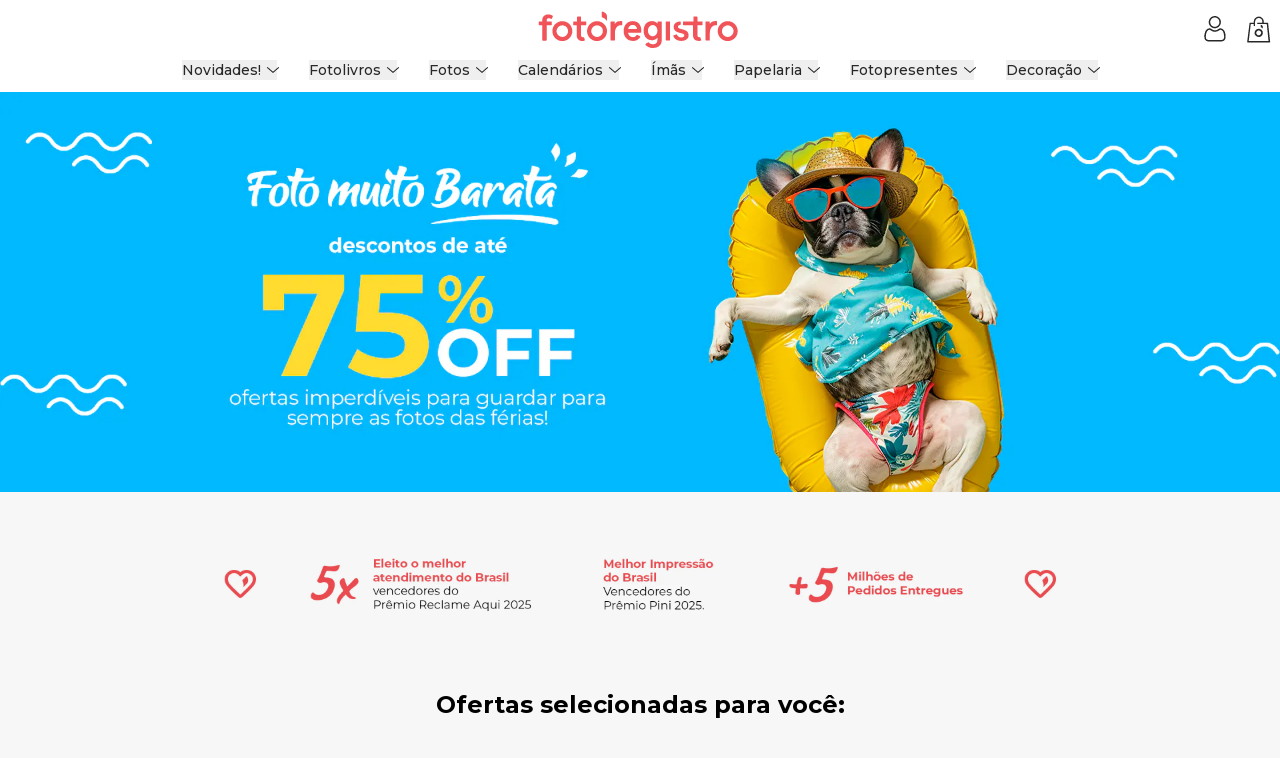

--- FILE ---
content_type: text/html; charset=utf-8
request_url: https://www.fotoregistro.com.br/
body_size: 27022
content:
<!DOCTYPE html><html lang="pt-BR"><head><meta charSet="utf-8" data-next-head=""/><title data-next-head="">Fotolivros, Revelação e Presentes | FotoRegistro</title><meta name="robots" content="index,follow" data-next-head=""/><meta name="description" content="Crie fotolivros, revele fotos e faça presentes personalizados no FotoRegistro. Eternize suas memórias com produtos de qualidade." data-next-head=""/><meta name="theme-color" content="#000000" data-next-head=""/><meta name="twitter:card" content="summary" data-next-head=""/><meta name="twitter:site" content="@FotoRegistro" data-next-head=""/><meta property="og:title" content="Fotolivros, Revelação e Presentes" data-next-head=""/><meta property="og:description" content="Crie fotolivros, revele fotos e faça presentes personalizados no FotoRegistro. Eternize suas memórias com produtos de qualidade." data-next-head=""/><meta property="og:url" content="https://www.fotoregistro.com.br" data-next-head=""/><meta property="og:locale" content="pt_BR" data-next-head=""/><meta property="og:site_name" content="FotoRegistro" data-next-head=""/><link rel="canonical" href="https://www.fotoregistro.com.br" data-next-head=""/><meta name="viewport" content="width=device-width, initial-scale=1.0" data-next-head=""/><meta http-equiv="content-language" content="pt-BR" data-next-head=""/><meta name="msapplication-TileColor" content="#da532c" data-next-head=""/><link rel="apple-touch-icon" sizes="180x180" href="/apple-touch-icon.png" data-next-head=""/><link rel="icon" type="image/png" sizes="32x32" href="/favicon-32x32.png" data-next-head=""/><link rel="icon" type="image/png" sizes="16x16" href="/favicon-16x16.png" data-next-head=""/><link rel="manifest" href="/site.webmanifest" data-next-head=""/><link rel="mask-icon" href="/safari-pinned-tab.svg" color="#5bbad5" data-next-head=""/><script type="application/ld+json" data-next-head="">{"@context":"https://schema.org","@type":"OnlineStore","email":"atendimento@fotoregistro.com.br","logo":"https://www.fotoregistro.com.br/logo.png","name":"FotoRegistro","url":"https://www.fotoregistro.com.br/","sameAs":["https://br.pinterest.com/FotoRegistroBr/","https://twitter.com/FotoRegistro","https://web.facebook.com/fotoregistro/","https://www.facebook.com/pages/FotoRegistro/123911750967890","https://www.instagram.com/fotoregistro/","https://www.linkedin.com/company/fotoregistro/","https://www.tiktok.com/@fotoregistro","https://www.youtube.com/FotoRegistro"],"address":{"@type":"PostalAddress","streetAddress":"Rua Ottokar Doerffel, 1112","addressLocality":"Joinville","addressRegion":"SC","postalCode":"89203-212","addressCountry":"BR"}}</script><link rel="preload" as="image" imageSrcSet="https://images.prismic.io/digipix/aWY8pAIvOtkhBb-j_FotoMuitoBarata_BannerRotativoPrincipal-Desktop-Gen%C3%A9rico.png?auto=format%2Ccompress&amp;rect=0%2C0%2C1920%2C600&amp;w=1920&amp;dpr=2&amp;fit=max 1x, https://images.prismic.io/digipix/aWY8pAIvOtkhBb-j_FotoMuitoBarata_BannerRotativoPrincipal-Desktop-Gen%C3%A9rico.png?auto=format%2Ccompress&amp;rect=0%2C0%2C1920%2C600&amp;w=3840&amp;dpr=2&amp;fit=max 2x" data-next-head=""/><link rel="preload" as="image" imageSrcSet="https://images.prismic.io/digipix/aWY8rAIvOtkhBb-s_FotoMuitoBarata_BannerRotativoPrincipal-Mobile-Gen%C3%A9rico.png?auto=format%2Ccompress&amp;rect=0%2C0%2C660%2C1060&amp;w=384&amp;dpr=2&amp;fit=max 1x, https://images.prismic.io/digipix/aWY8rAIvOtkhBb-s_FotoMuitoBarata_BannerRotativoPrincipal-Mobile-Gen%C3%A9rico.png?auto=format%2Ccompress&amp;rect=0%2C0%2C660%2C1060&amp;w=640&amp;dpr=2&amp;fit=max 2x" data-next-head=""/><link rel="preload" as="image" imageSrcSet="https://images.prismic.io/digipix/aWY8rQIvOtkhBb-t_FotoMuitoBarata_BannerRotativoPrincipal-Mobile-%C3%8Dm%C3%A3Quadrado.png?auto=format%2Ccompress&amp;rect=0%2C0%2C660%2C1060&amp;w=384&amp;dpr=2&amp;fit=max 1x, https://images.prismic.io/digipix/aWY8rQIvOtkhBb-t_FotoMuitoBarata_BannerRotativoPrincipal-Mobile-%C3%8Dm%C3%A3Quadrado.png?auto=format%2Ccompress&amp;rect=0%2C0%2C660%2C1060&amp;w=640&amp;dpr=2&amp;fit=max 2x" data-next-head=""/><style data-insider="true">.ins-hide { opacity: 0 !important }</style><script data-insider="true">(function(d,a,c,e,f){a.className+=' '+c;var b=function(){a.className=a.className.replace(RegExp(' ?'+c),'')};d[e]=b;setTimeout(function(){if(b){b();b=null}},f)})(window,document.documentElement,'ins-hide','insPageShow',4000);</script><link rel="preload" href="/_next/static/media/904be59b21bd51cb-s.p.woff2" as="font" type="font/woff2" crossorigin="anonymous" data-next-font="size-adjust"/><link rel="preload" href="/_next/static/css/e1a420c24fc3d0fa.css" as="style"/><link rel="stylesheet" href="/_next/static/css/e1a420c24fc3d0fa.css" data-n-g=""/><noscript data-n-css=""></noscript><script defer="" nomodule="" src="/_next/static/chunks/polyfills-42372ed130431b0a.js"></script><script defer="" src="/_next/static/chunks/3099.d7e177db1161c231.js"></script><script defer="" src="/_next/static/chunks/946.ba13eb427f9a7918.js"></script><script defer="" src="/_next/static/chunks/3328.926d04829ab6e039.js"></script><script defer="" src="/_next/static/chunks/9381.135e60c1d2919e84.js"></script><script defer="" src="/_next/static/chunks/7297.246487a2d6077a52.js"></script><script defer="" src="/_next/static/chunks/1148.6daffd190dd42d80.js"></script><script defer="" src="/_next/static/chunks/8523.526f0121e0b310a3.js"></script><script src="/_next/static/chunks/webpack-024f11e41895e74c.js" defer=""></script><script src="/_next/static/chunks/framework-d20acd59ec090b4e.js" defer=""></script><script src="/_next/static/chunks/main-8445ab2182522b46.js" defer=""></script><script src="/_next/static/chunks/pages/_app-c4d9b7d04d03bc49.js" defer=""></script><script src="/_next/static/chunks/pages/index-895ae6f0e982d1f6.js" defer=""></script><script src="/_next/static/m0vNxneOWefCZk7LVvfEi/_buildManifest.js" defer=""></script><script src="/_next/static/m0vNxneOWefCZk7LVvfEi/_ssgManifest.js" defer=""></script></head><body><div id="__next"><div class="__variable_434d9e font-sans"><div class="header relative bg-white-PURE"><div class="pointer-events-none absolute inset-0 shadow" aria-hidden="true"></div><div class="relative bg-white-PURE"><div class="mx-auto lg:max-w-7xl"><div class="hidden lg:float-right lg:mr-2 lg:mt-4 lg:flex lg:flex-row"><a class="relative inline-flex items-center text-base font-medium text-black hover:text-primary focus-visible:outline-none focus-visible:ring-2 focus-visible:ring-primary focus-visible:ring-offset-2 lg:ml-4" href="/login"><span class="text-sm font-semibold sr-only">Entrar</span><svg xmlns="http://www.w3.org/2000/svg" width="36" height="37" viewBox="0 0 28 29" class="hidden lg:block aspect-square h-7 w-7 fill-current text-black hover:text-primary-70 lg:block" aria-hidden="true" title="Entrar"><path fill-rule="evenodd" d="M25.9 20.3q.1.3.1.6V22q0 .8-.3 1.6t-.8 1.4q-.6.6-1.3.9-.7.4-1.6.4s-.1 0-.1.1H8c-.4-.1-.7-.2-1-.3q-.6-.1-1.1-.5-.5-.3-.9-.8t-.7-1.1q-.2-.5-.2-1.1-.1-.8-.1-1.7 0-.8.1-1.6.1-.7.4-1.5l.4-1.6.4-.8q.3-.5.6-.8.3-.4.7-.7l.8-.6.6-.2q.2-.1.5-.2t.7-.1q.3-.1.6-.1.1 0 .2.1h.2q.1.1.2.1.1.1.2.1.5.4 1.1.7.7.5 1.6.8.8.3 1.7.3t1.7-.3q.9-.3 1.6-.8.6-.4 1.3-.8.1 0 .3-.1.2 0 .3-.1h.4q.2 0 .3.1.6.1 1.2.3t1.1.6q.5.3.8.8.4.4.7 1 .2.5.5 1 .2.5.3 1.1.2.5.3 1.1.1.5.1 1.1zm-3.2 4.3q.6-.2 1-.6t.6-1q.2-.5.2-1.1v-.6q-.1-.2-.1-.5v-.5q0-.3-.1-.5 0-.5-.1-.9-.1-.5-.2-.9-.1-.5-.3-.9-.1-.4-.3-.8-.2-.5-.5-.8-.3-.4-.7-.6-.4-.3-.8-.4-.4-.2-.9-.2h-.3v.1q-.6.3-1.1.7-.8.5-1.7.8-1 .3-1.9.4-1 0-2-.1-.9-.2-1.8-.7c-.6-.3-1.2-.7-1.8-1.1-.1 0-.2-.1-.3-.1q-.3 0-.6.1-.3 0-.6.1-.2.1-.5.3-.2.2-.5.4-.1.2-.3.4t-.3.4q-.2.2-.3.5-.1.2-.2.5l-.4 1.2q-.1.7-.2 1.3-.1.7-.1 1.3-.1.7 0 1.3v.7q.1.3.3.6l.4.6q.2.2.5.4.2.1.5.2.2.1.4.1.3.1.5.1h13.4q.6.1 1.1-.2"></path><path fill-rule="evenodd" d="M17.3.5q1.1.5 2 1.4t1.4 2q.5 1.2.5 2.5c0 2.5-1.6 4.8-3.9 5.8-2.4 1-5.1.5-7-1.4C8.5 9 8 6.3 9 3.9S12.3 0 14.9 0q1.2 0 2.4.5m-.6 10.3q.8-.4 1.5-1 .7-.7 1.1-1.6.3-.9.3-1.8c.1-2-1.1-3.7-2.9-4.5-1.8-.7-3.9-.3-5.2 1-1.4 1.4-1.9 3.5-1.1 5.3.7 1.8 2.5 3 4.4 3q1 0 1.9-.4"></path></svg></a><a class="hidden lg:block relative inline-flex items-center text-base font-medium text-black hover:text-primary focus-visible:outline-none focus-visible:ring-2 focus-visible:ring-primary focus-visible:ring-offset-2 lg:ml-4" href="/carrinho"><span class="text-sm font-semibold sr-only">Carrinho</span><svg xmlns="http://www.w3.org/2000/svg" width="36" height="37" viewBox="0 0 28 29" class="aspect-square h-7 w-7 fill-current text-black hover:text-primary-70 lg:block" aria-hidden="true" title="Carrinho"><path fill-rule="evenodd" d="M19 11.2v1.9q-.3-.1-.5-.4-.1-.2-.3-.4t-.5-.3-.5-.2q-.1 0-.1-.1-.1 0-.2-.1 0-.1-.1-.3V9.2q0-.1.1-.1h.1c.9.3 2 .9 2 2.1m-4.2 10.5c-1.7 0-3.4-1-4-2.5-.7-1.7-.3-3.4.9-4.7 1.3-1.3 3.1-1.6 4.6-.9 1.7.6 2.7 2.2 2.7 3.8q0 1-.4 1.8-.2.8-.9 1.4-.5.5-1.4.9-.7.2-1.5.2m0-6.7c-1.1 0-1.9.7-2.4 1.6-.4.8-.2 1.9.6 2.7.7.7 1.8 1 2.7.5.8-.4 1.6-1.3 1.6-2.4q0-.4-.2-.8t-.7-.8q-.3-.5-.7-.6-.5-.1-.9-.2m11.8 11.8v.3q-.1 0-.2.1l-.2.2H3.3q-.2-.1-.3-.2l-.1-.1q-.1-.2-.1-.3L5.2 7.7v-.2q.1-.1.2-.4l.1-.1q.2-.1.3-.1h3.8V5.8q0-2.1 1.5-3.6Q12.7.6 14.9.6c1.3 0 2.6.6 3.5 1.6 1.1 1 1.6 2.2 1.6 3.6v1.1h3.9l.1.1q.2 0 .3.3l.2.2v.2zm-1.7-.8L23.1 8.4h-9.9l-.1-.1v-1q.1-.1.1-.2h.1q.1-.1.2-.1h5V5.9q0-.8-.3-1.6-.3-.7-.9-1.3-.7-.5-1.4-.7-.7-.3-1.7-.2-.6.2-1.2.5-.7.4-1.1.9-.4.6-.7 1.2-.2.6-.2 1.4v3.6q0 .3-.1.6-.2.2-.6.2t-.6-.2q-.1-.3-.1-.6V8.4H6.5L4.4 26z"></path></svg></a></div><div class="mx-auto block w-72 py-2"><a class="flex items-center" href="/"><span class="sr-only">Fotoregistro</span><svg xmlns="http://www.w3.org/2000/svg" viewBox="0 0 230 50" class="h-8 w-full fill-current text-primary sm:h-11" title="FotoRegistro"><path d="M72.1 4h-.2q-.1 0-.1.1-.1 0-.2.1v5.3q0 .2.1.5l.2.4.4.4.4.2 1.4.6q.7.4 1.3.9t1.1 1.1.9 1.2v.1h.1V9.7c0-3.3-2.9-5.1-5.4-5.7M11.2 11.6h.7q.3.1.7.2.3.1.7.2l.6.4h.2q.2.1.3 0 .1 0 .2-.1l.2-.2 1.1-2.5q.1-.1.1-.2v-.2l-.1-.2-.2-.2q-.5-.4-1.2-.7-.6-.3-1.2-.4-.7-.2-1.3-.3-.7-.1-1.4-.1-1.3-.1-2.6.4-1.2.5-2.2 1.4-.9 1-1.4 2.2-.5 1.3-.4 2.6v1.5H.4q-.1 0-.2.1l-.2.2v3.5q.1.2.2.2l.2.2H4v16.8q0 .2.1.3 0 .1.1.2t.2.1q.1.1.2.1h3.7q.1 0 .2-.1.1 0 .2-.1t.1-.2q.1-.1.1-.3V19.6h5.4l.2-.2q.1 0 .2-.2v-3.5l-.2-.2q-.1-.1-.2-.1H8.9v-1.2c0-2.3 1.6-2.6 2.3-2.6M51.6 33.7q-.1-.1-.1-.3-.1-.1-.2-.1-.2-.1-.3-.2h-.3q-.1.1-.2.1H50c-1.3 0-2-.8-2-2.3V19.6h5.5q.2-.1.3-.2l.1-.2v-3.5q-.1-.1-.1-.2-.1-.1-.3-.1-.1 0-.2-.1H48v-4.9q0-.2-.1-.3 0-.1-.1-.2t-.2-.1q-.1-.1-.2-.1h-3.3q-.1 0-.2.1-.1 0-.2.1t-.1.2q-.1.1-.1.2v5h-3.8q-.1 0-.2.1-.1 0-.2.1t-.1.2q-.1.2-.1.3v3q0 .1.1.2 0 .2.1.2l.2.2h3.6V31c0 4 2.4 6.5 6.3 6.5h.6q.3-.1.6-.1t.6-.1q.3 0 .6-.1l.2-.2q.2-.1.2-.2.1-.1.1-.3v-.3q-.4-1.2-.7-2.5" class="fr-brand_svg__a"></path><path fill-rule="evenodd" d="M26.7 37.6c-4.5 0-8.7-2.8-10.4-7-1.8-4.2-.8-9.1 2.4-12.3 3.3-3.3 8.1-4.2 12.4-2.5 4.2 1.8 7 5.9 7 10.5 0 1.5-.3 2.9-.9 4.3s-1.4 2.6-2.5 3.7c-1 1-2.3 1.9-3.6 2.4-1.4.6-2.9.9-4.4.9m0-17.9c-2.6 0-5 1.6-6 4.1-1.1 2.4-.5 5.3 1.4 7.1 1.9 1.9 4.7 2.5 7.2 1.5 2.4-1.1 4-3.5 4-6.1q0-1.3-.5-2.5-.5-1.3-1.4-2.2t-2.1-1.4q-1.3-.5-2.6-.5M66.2 37.6c-4.6 0-8.7-2.8-10.5-7-1.7-4.2-.8-9.1 2.5-12.3 3.2-3.3 8.1-4.2 12.3-2.5 4.3 1.8 7 5.9 7 10.5 0 1.5-.3 2.9-.8 4.3-.6 1.4-1.4 2.6-2.5 3.7-1.1 1-2.3 1.9-3.7 2.4-1.3.6-2.8.9-4.3.9m0-17.9c-2.7 0-5.1 1.6-6.1 4.1-1 2.4-.4 5.3 1.4 7.1 1.9 1.9 4.8 2.5 7.2 1.5 2.5-1.1 4.1-3.5 4.1-6.1q0-1.3-.5-2.5-.5-1.3-1.4-2.2-1-.9-2.2-1.4t-2.5-.5" class="fr-brand_svg__a"></path><path d="M202 14.9h-1.6q-.9 0-1.8.2t-1.7.6q-.8.5-1.5 1.1t-1.1 1.4v-2.4q0-.1-.1-.2t-.1-.2q-.1 0-.2-.1h-4l-.1.1q-.1 0-.1.1-.1 0-.1.1l-.1.1v20.7q0 .1.1.2 0 .1.1.2l.2.2h4.1000000000000005l.2-.2q.1-.1.1-.2.1-.1.1-.2v-8.1c0-6.7 4.2-8.7 6.1-8.7h1.7l.1-.1q.1 0 .1-.1.1 0 .1-.1l.1-.1v-3.9l-.2-.2q0-.1-.2-.1-.1-.1-.2-.1M183.7 33.6q0-.1-.1-.2l-.2-.2q-.1-.1-.2-.1h-1.0999999999999999c-1.3 0-1.9-.8-1.9-2.2V19.6h5.3q.1 0 .2-.1.1 0 .2-.1l.2-.2v-3.5l-.2-.2-.2-.2h-5.5v-5q0-.1-.1-.2 0-.2-.1-.2l-.2-.2h-3.7q-.1.1-.2.1l-.2.2v5.3h-11.299999999999999l-.2.2-.2.2v3.5l.2.2q.1.1.2.1.1.1.2.1h10.7V31c0 4 2.4 6.4 6.3 6.4h1.2q.3-.1.6-.1.3-.1.5-.2.2 0 .3-.1l.2-.2q.1-.2.1-.3v-.3zM94.1 14.9h-1.6q-1 0-1.8.2-.9.2-1.7.6-.8.5-1.5 1.1t-1.1 1.4v-2.4q-.1-.1-.1-.2-.1-.1-.1-.2-.1 0-.2-.1h-4l-.1.1q-.1 0-.1.1-.1 0-.1.1-.1 0-.1.1v20.9l.2.2.2.2h4.1000000000000005l.2-.2q.1-.1.1-.2.1-.1.1-.2v-8.1c0-6.7 4.2-8.7 6-8.7h1.8q0-.1.1-.1t.1-.1q.1 0 .1-.1l.1-.1v-3.9l-.2-.2q-.1-.1-.2-.1-.1-.1-.2-.1" class="fr-brand_svg__a"></path><path fill-rule="evenodd" d="M114.7 32q.2.1.3.3.1.1.2.3v.4q-.1.2-.2.3-.6 1-1.6 1.8-.9.8-1.9 1.4-1.1.5-2.3.7-1.2.3-2.4.2c-6.1 0-10.4-4.6-10.4-11.2 0-6.7 4.2-11.3 10.4-11.3 5.9 0 9.7 4.2 9.7 10.7v.5q0 .2-.1.5v.9q-.1.1-.1.2l-.2.2q0 .1-.2.1h-14.5c.5 3.2 2.6 5.1 5.4 5.1q.6.1 1.3-.1.6-.1 1.1-.4.6-.3 1-.7.5-.4.8-1l.2-.2q.2-.1.3-.1.2-.1.3 0h.3zm-13.2-8.1h10.2c-.5-3-2.3-4.7-4.9-4.7-2.8 0-4.7 1.7-5.3 4.7M139.6 15.6l.1.1v20.8c0 5.5-3.8 8.9-9.8 8.9q-1.2.1-2.3-.1-1.2-.2-2.3-.6-1.1-.5-2.1-1.1-.9-.7-1.8-1.6-.1-.1-.2-.4v-.4l.2-.4q.1-.2.3-.3l2.3-1.3.4-.2h.3q.2.1.3.2.2 0 .3.2.4.4.9.8.6.4 1.2.6t1.2.3q.7.1 1.3.1c3.2 0 4.9-1.7 4.9-4.8v-2.6q-.6.7-1.3 1.2-.7.6-1.6.9-.8.4-1.7.6t-1.8.1c-5.5 0-9.3-4.3-9.3-10.8s3.8-10.9 9.3-10.9q.9 0 1.9.1.9.2 1.7.6.9.4 1.6 1 .8.6 1.3 1.3v-2.1q0-.1.1-.2t.1-.2q.1 0 .2-.1h4l.1.1q.1 0 .1.1.1 0 .1.1m-4.8 10.2c0-3.6-2.4-6.4-5.4-6.4s-5.4 2.8-5.4 6.4c0 3.5 2.4 6.3 5.4 6.3s5.4-2.8 5.4-6.3" class="fr-brand_svg__a"></path><path d="M148.6 15.3h-3.9l-.2.2q-.1.1-.1.2-.1.1-.1.2v20.5q0 .1.1.2 0 .2.1.2l.2.2h4.1l.2-.2q.1 0 .1-.2.1-.1.1-.2V15.9q0-.1-.1-.2 0-.1-.1-.2l-.2-.2zM162.5 24.1c-2.7-.7-4.4-1.2-4.4-2.7 0-1.2.9-1.9 2.5-2.1q.1 0 .2-.1.1 0 .2-.1t.1-.2q.1-.2.1-.3V16q0-.1-.1-.3l-.2-.2-.2-.2h-.3c-4.3.3-7.1 2.6-7.1 6.1 0 5.2 4.3 6.2 7.8 7.1 2.7.7 4.3 1.1 4.3 2.6 0 1.4-1.3 2.3-3.4 2.3q-.8.1-1.5-.1-.8-.2-1.4-.6-.7-.4-1.2-1t-.8-1.3q0-.2-.1-.2l-.2-.2q-.1-.1-.2-.1t-.3.1l-3 1-.2.2q-.1 0-.2.1v.3q-.1.1 0 .2c1.1 3.5 4.5 5.6 9.1 5.6 4.9 0 8.2-2.5 8.2-6.3 0-5.1-4.3-6.2-7.7-7" class="fr-brand_svg__a"></path><path fill-rule="evenodd" d="M214.7 37.6c-4.6 0-8.7-2.8-10.5-7s-.8-9.1 2.5-12.3c3.2-3.3 8.1-4.2 12.3-2.5 4.2 1.8 7 5.9 7 10.5 0 1.5-.3 2.9-.9 4.3-.5 1.4-1.4 2.6-2.4 3.7-1.1 1-2.3 1.9-3.7 2.4-1.4.6-2.8.9-4.3.9m0-17.9c-2.7 0-5.1 1.6-6.1 4.1-1 2.4-.5 5.3 1.4 7.1 1.9 1.9 4.7 2.5 7.2 1.5 2.5-1.1 4.1-3.5 4.1-6.1q0-1.3-.5-2.5-.5-1.3-1.5-2.2-.9-.9-2.1-1.4t-2.5-.5" class="fr-brand_svg__a"></path></svg></a></div></div><div class="hidden items-center justify-center px-4 pb-3 lg:flex"><nav class="hidden lg:mx-auto lg:flex lg:justify-end"><div class="flex justify-center lg:mx-2 xl:mx-4" data-headlessui-state=""><button class="text-black group inline-flex items-center text-sm font-medium hover:text-primary-70 focus-visible:outline-none focus-visible:ring-2 focus-visible:ring-primary focus-visible:ring-offset-2" type="button" aria-expanded="false" data-headlessui-state=""><span>Novidades!</span><svg xmlns="http://www.w3.org/2000/svg" viewBox="0 0 28 58" class="rotate-90 text-black ml-2 h-3 w-2 fill-current transition duration-150 ease-in-out group-hover:text-primary-70" aria-hidden="true"><path d="M2.609 57.981a2.41 2.41 0 0 0 1.687-.842l23.077-26.473a2.46 2.46 0 0 0 0-3.276L4.268.813A2.8 2.8 0 0 0 2.636 0h-.057A2.74 2.74 0 0 0 .854.572l-.033.03a2.8 2.8 0 0 0-.8 1.614A2 2 0 0 0 0 2.5a2.5 2.5 0 0 0 .583 1.548l18.254 21.05 3.109 3.9-3.024 3.802L.566 53.957a2.56 2.56 0 0 0-.553 1.581 2.36 2.36 0 0 0 .807 1.841 2.13 2.13 0 0 0 1.789.602"></path></svg></button></div><span hidden="" style="position:fixed;top:1px;left:1px;width:1px;height:0;padding:0;margin:-1px;overflow:hidden;clip:rect(0, 0, 0, 0);white-space:nowrap;border-width:0;display:none"></span><div class="flex justify-center lg:mx-2 xl:mx-4" data-headlessui-state=""><button class="text-black group inline-flex items-center text-sm font-medium hover:text-primary-70 focus-visible:outline-none focus-visible:ring-2 focus-visible:ring-primary focus-visible:ring-offset-2" type="button" aria-expanded="false" data-headlessui-state=""><span>Fotolivros</span><svg xmlns="http://www.w3.org/2000/svg" viewBox="0 0 28 58" class="rotate-90 text-black ml-2 h-3 w-2 fill-current transition duration-150 ease-in-out group-hover:text-primary-70" aria-hidden="true"><path d="M2.609 57.981a2.41 2.41 0 0 0 1.687-.842l23.077-26.473a2.46 2.46 0 0 0 0-3.276L4.268.813A2.8 2.8 0 0 0 2.636 0h-.057A2.74 2.74 0 0 0 .854.572l-.033.03a2.8 2.8 0 0 0-.8 1.614A2 2 0 0 0 0 2.5a2.5 2.5 0 0 0 .583 1.548l18.254 21.05 3.109 3.9-3.024 3.802L.566 53.957a2.56 2.56 0 0 0-.553 1.581 2.36 2.36 0 0 0 .807 1.841 2.13 2.13 0 0 0 1.789.602"></path></svg></button></div><span hidden="" style="position:fixed;top:1px;left:1px;width:1px;height:0;padding:0;margin:-1px;overflow:hidden;clip:rect(0, 0, 0, 0);white-space:nowrap;border-width:0;display:none"></span><div class="flex justify-center lg:mx-2 xl:mx-4" data-headlessui-state=""><button class="text-black group inline-flex items-center text-sm font-medium hover:text-primary-70 focus-visible:outline-none focus-visible:ring-2 focus-visible:ring-primary focus-visible:ring-offset-2" type="button" aria-expanded="false" data-headlessui-state=""><span>Fotos</span><svg xmlns="http://www.w3.org/2000/svg" viewBox="0 0 28 58" class="rotate-90 text-black ml-2 h-3 w-2 fill-current transition duration-150 ease-in-out group-hover:text-primary-70" aria-hidden="true"><path d="M2.609 57.981a2.41 2.41 0 0 0 1.687-.842l23.077-26.473a2.46 2.46 0 0 0 0-3.276L4.268.813A2.8 2.8 0 0 0 2.636 0h-.057A2.74 2.74 0 0 0 .854.572l-.033.03a2.8 2.8 0 0 0-.8 1.614A2 2 0 0 0 0 2.5a2.5 2.5 0 0 0 .583 1.548l18.254 21.05 3.109 3.9-3.024 3.802L.566 53.957a2.56 2.56 0 0 0-.553 1.581 2.36 2.36 0 0 0 .807 1.841 2.13 2.13 0 0 0 1.789.602"></path></svg></button></div><span hidden="" style="position:fixed;top:1px;left:1px;width:1px;height:0;padding:0;margin:-1px;overflow:hidden;clip:rect(0, 0, 0, 0);white-space:nowrap;border-width:0;display:none"></span><div class="flex justify-center lg:mx-2 xl:mx-4" data-headlessui-state=""><button class="text-black group inline-flex items-center text-sm font-medium hover:text-primary-70 focus-visible:outline-none focus-visible:ring-2 focus-visible:ring-primary focus-visible:ring-offset-2" type="button" aria-expanded="false" data-headlessui-state=""><span>Calendários</span><svg xmlns="http://www.w3.org/2000/svg" viewBox="0 0 28 58" class="rotate-90 text-black ml-2 h-3 w-2 fill-current transition duration-150 ease-in-out group-hover:text-primary-70" aria-hidden="true"><path d="M2.609 57.981a2.41 2.41 0 0 0 1.687-.842l23.077-26.473a2.46 2.46 0 0 0 0-3.276L4.268.813A2.8 2.8 0 0 0 2.636 0h-.057A2.74 2.74 0 0 0 .854.572l-.033.03a2.8 2.8 0 0 0-.8 1.614A2 2 0 0 0 0 2.5a2.5 2.5 0 0 0 .583 1.548l18.254 21.05 3.109 3.9-3.024 3.802L.566 53.957a2.56 2.56 0 0 0-.553 1.581 2.36 2.36 0 0 0 .807 1.841 2.13 2.13 0 0 0 1.789.602"></path></svg></button></div><span hidden="" style="position:fixed;top:1px;left:1px;width:1px;height:0;padding:0;margin:-1px;overflow:hidden;clip:rect(0, 0, 0, 0);white-space:nowrap;border-width:0;display:none"></span><div class="flex justify-center lg:mx-2 xl:mx-4" data-headlessui-state=""><button class="text-black group inline-flex items-center text-sm font-medium hover:text-primary-70 focus-visible:outline-none focus-visible:ring-2 focus-visible:ring-primary focus-visible:ring-offset-2" type="button" aria-expanded="false" data-headlessui-state=""><span>Ímãs</span><svg xmlns="http://www.w3.org/2000/svg" viewBox="0 0 28 58" class="rotate-90 text-black ml-2 h-3 w-2 fill-current transition duration-150 ease-in-out group-hover:text-primary-70" aria-hidden="true"><path d="M2.609 57.981a2.41 2.41 0 0 0 1.687-.842l23.077-26.473a2.46 2.46 0 0 0 0-3.276L4.268.813A2.8 2.8 0 0 0 2.636 0h-.057A2.74 2.74 0 0 0 .854.572l-.033.03a2.8 2.8 0 0 0-.8 1.614A2 2 0 0 0 0 2.5a2.5 2.5 0 0 0 .583 1.548l18.254 21.05 3.109 3.9-3.024 3.802L.566 53.957a2.56 2.56 0 0 0-.553 1.581 2.36 2.36 0 0 0 .807 1.841 2.13 2.13 0 0 0 1.789.602"></path></svg></button></div><span hidden="" style="position:fixed;top:1px;left:1px;width:1px;height:0;padding:0;margin:-1px;overflow:hidden;clip:rect(0, 0, 0, 0);white-space:nowrap;border-width:0;display:none"></span><div class="flex justify-center lg:mx-2 xl:mx-4" data-headlessui-state=""><button class="text-black group inline-flex items-center text-sm font-medium hover:text-primary-70 focus-visible:outline-none focus-visible:ring-2 focus-visible:ring-primary focus-visible:ring-offset-2" type="button" aria-expanded="false" data-headlessui-state=""><span>Papelaria</span><svg xmlns="http://www.w3.org/2000/svg" viewBox="0 0 28 58" class="rotate-90 text-black ml-2 h-3 w-2 fill-current transition duration-150 ease-in-out group-hover:text-primary-70" aria-hidden="true"><path d="M2.609 57.981a2.41 2.41 0 0 0 1.687-.842l23.077-26.473a2.46 2.46 0 0 0 0-3.276L4.268.813A2.8 2.8 0 0 0 2.636 0h-.057A2.74 2.74 0 0 0 .854.572l-.033.03a2.8 2.8 0 0 0-.8 1.614A2 2 0 0 0 0 2.5a2.5 2.5 0 0 0 .583 1.548l18.254 21.05 3.109 3.9-3.024 3.802L.566 53.957a2.56 2.56 0 0 0-.553 1.581 2.36 2.36 0 0 0 .807 1.841 2.13 2.13 0 0 0 1.789.602"></path></svg></button></div><span hidden="" style="position:fixed;top:1px;left:1px;width:1px;height:0;padding:0;margin:-1px;overflow:hidden;clip:rect(0, 0, 0, 0);white-space:nowrap;border-width:0;display:none"></span><div class="flex justify-center lg:mx-2 xl:mx-4" data-headlessui-state=""><button class="text-black group inline-flex items-center text-sm font-medium hover:text-primary-70 focus-visible:outline-none focus-visible:ring-2 focus-visible:ring-primary focus-visible:ring-offset-2" type="button" aria-expanded="false" data-headlessui-state=""><span>Fotopresentes</span><svg xmlns="http://www.w3.org/2000/svg" viewBox="0 0 28 58" class="rotate-90 text-black ml-2 h-3 w-2 fill-current transition duration-150 ease-in-out group-hover:text-primary-70" aria-hidden="true"><path d="M2.609 57.981a2.41 2.41 0 0 0 1.687-.842l23.077-26.473a2.46 2.46 0 0 0 0-3.276L4.268.813A2.8 2.8 0 0 0 2.636 0h-.057A2.74 2.74 0 0 0 .854.572l-.033.03a2.8 2.8 0 0 0-.8 1.614A2 2 0 0 0 0 2.5a2.5 2.5 0 0 0 .583 1.548l18.254 21.05 3.109 3.9-3.024 3.802L.566 53.957a2.56 2.56 0 0 0-.553 1.581 2.36 2.36 0 0 0 .807 1.841 2.13 2.13 0 0 0 1.789.602"></path></svg></button></div><span hidden="" style="position:fixed;top:1px;left:1px;width:1px;height:0;padding:0;margin:-1px;overflow:hidden;clip:rect(0, 0, 0, 0);white-space:nowrap;border-width:0;display:none"></span><div class="flex justify-center lg:mx-2 xl:mx-4" data-headlessui-state=""><button class="text-black group inline-flex items-center text-sm font-medium hover:text-primary-70 focus-visible:outline-none focus-visible:ring-2 focus-visible:ring-primary focus-visible:ring-offset-2" type="button" aria-expanded="false" data-headlessui-state=""><span>Decoração</span><svg xmlns="http://www.w3.org/2000/svg" viewBox="0 0 28 58" class="rotate-90 text-black ml-2 h-3 w-2 fill-current transition duration-150 ease-in-out group-hover:text-primary-70" aria-hidden="true"><path d="M2.609 57.981a2.41 2.41 0 0 0 1.687-.842l23.077-26.473a2.46 2.46 0 0 0 0-3.276L4.268.813A2.8 2.8 0 0 0 2.636 0h-.057A2.74 2.74 0 0 0 .854.572l-.033.03a2.8 2.8 0 0 0-.8 1.614A2 2 0 0 0 0 2.5a2.5 2.5 0 0 0 .583 1.548l18.254 21.05 3.109 3.9-3.024 3.802L.566 53.957a2.56 2.56 0 0 0-.553 1.581 2.36 2.36 0 0 0 .807 1.841 2.13 2.13 0 0 0 1.789.602"></path></svg></button></div><span hidden="" style="position:fixed;top:1px;left:1px;width:1px;height:0;padding:0;margin:-1px;overflow:hidden;clip:rect(0, 0, 0, 0);white-space:nowrap;border-width:0;display:none"></span></nav><span hidden="" style="position:fixed;top:1px;left:1px;width:1px;height:0;padding:0;margin:-1px;overflow:hidden;clip:rect(0, 0, 0, 0);white-space:nowrap;border-width:0;display:none"></span></div></div></div><main class="mx-auto my-0 bg-inherit"><div class="swiper mt-4 lg:mt-0"><div class="swiper-wrapper"><div class="swiper-slide"><a class="text-center" href="/foto-muito-barata"><img alt="Foto" width="1920" height="600" decoding="async" data-nimg="1" class="hidden w-screen lg:block" style="color:transparent" srcSet="https://images.prismic.io/digipix/aWY8pAIvOtkhBb-j_FotoMuitoBarata_BannerRotativoPrincipal-Desktop-Gen%C3%A9rico.png?auto=format%2Ccompress&amp;rect=0%2C0%2C1920%2C600&amp;w=1920&amp;dpr=2&amp;fit=max 1x, https://images.prismic.io/digipix/aWY8pAIvOtkhBb-j_FotoMuitoBarata_BannerRotativoPrincipal-Desktop-Gen%C3%A9rico.png?auto=format%2Ccompress&amp;rect=0%2C0%2C1920%2C600&amp;w=3840&amp;dpr=2&amp;fit=max 2x" src="https://images.prismic.io/digipix/aWY8pAIvOtkhBb-j_FotoMuitoBarata_BannerRotativoPrincipal-Desktop-Gen%C3%A9rico.png?auto=format%2Ccompress&amp;rect=0%2C0%2C1920%2C600&amp;w=3840&amp;dpr=2&amp;fit=max"/><img alt="Foto" width="320" height="514" decoding="async" data-nimg="1" class="rounded-2xl lg:hidden" style="color:transparent" srcSet="https://images.prismic.io/digipix/aWY8rAIvOtkhBb-s_FotoMuitoBarata_BannerRotativoPrincipal-Mobile-Gen%C3%A9rico.png?auto=format%2Ccompress&amp;rect=0%2C0%2C660%2C1060&amp;w=384&amp;dpr=2&amp;fit=max 1x, https://images.prismic.io/digipix/aWY8rAIvOtkhBb-s_FotoMuitoBarata_BannerRotativoPrincipal-Mobile-Gen%C3%A9rico.png?auto=format%2Ccompress&amp;rect=0%2C0%2C660%2C1060&amp;w=640&amp;dpr=2&amp;fit=max 2x" src="https://images.prismic.io/digipix/aWY8rAIvOtkhBb-s_FotoMuitoBarata_BannerRotativoPrincipal-Mobile-Gen%C3%A9rico.png?auto=format%2Ccompress&amp;rect=0%2C0%2C660%2C1060&amp;w=640&amp;dpr=2&amp;fit=max"/></a></div><div class="swiper-slide"><a class="text-center" href="/vale/fotolivro-plus-2130"><img alt="Plus" loading="lazy" width="1920" height="600" decoding="async" data-nimg="1" class="hidden w-screen lg:block" style="color:transparent" srcSet="https://images.prismic.io/digipix/aWY8ogIvOtkhBb-h_FotoMuitoBarata_BannerRotativoPrincipal-Desktop-FotolivroPlus.png?auto=format%2Ccompress&amp;rect=0%2C0%2C1920%2C600&amp;w=1920&amp;dpr=2&amp;fit=max 1x, https://images.prismic.io/digipix/aWY8ogIvOtkhBb-h_FotoMuitoBarata_BannerRotativoPrincipal-Desktop-FotolivroPlus.png?auto=format%2Ccompress&amp;rect=0%2C0%2C1920%2C600&amp;w=3840&amp;dpr=2&amp;fit=max 2x" src="https://images.prismic.io/digipix/aWY8ogIvOtkhBb-h_FotoMuitoBarata_BannerRotativoPrincipal-Desktop-FotolivroPlus.png?auto=format%2Ccompress&amp;rect=0%2C0%2C1920%2C600&amp;w=3840&amp;dpr=2&amp;fit=max"/><img alt="Plus" width="320" height="514" decoding="async" data-nimg="1" class="rounded-2xl lg:hidden" style="color:transparent" srcSet="https://images.prismic.io/digipix/aWY8rQIvOtkhBb-t_FotoMuitoBarata_BannerRotativoPrincipal-Mobile-%C3%8Dm%C3%A3Quadrado.png?auto=format%2Ccompress&amp;rect=0%2C0%2C660%2C1060&amp;w=384&amp;dpr=2&amp;fit=max 1x, https://images.prismic.io/digipix/aWY8rQIvOtkhBb-t_FotoMuitoBarata_BannerRotativoPrincipal-Mobile-%C3%8Dm%C3%A3Quadrado.png?auto=format%2Ccompress&amp;rect=0%2C0%2C660%2C1060&amp;w=640&amp;dpr=2&amp;fit=max 2x" src="https://images.prismic.io/digipix/aWY8rQIvOtkhBb-t_FotoMuitoBarata_BannerRotativoPrincipal-Mobile-%C3%8Dm%C3%A3Quadrado.png?auto=format%2Ccompress&amp;rect=0%2C0%2C660%2C1060&amp;w=640&amp;dpr=2&amp;fit=max"/></a></div><div class="swiper-slide"><a class="text-center" href="/produto/agenda"><img alt="Agenda" loading="lazy" width="1920" height="600" decoding="async" data-nimg="1" class="hidden w-screen lg:block" style="color:transparent" srcSet="https://images.prismic.io/digipix/aWY8rwIvOtkhBb-v_FotoMuitoBarata_BannerRotativoPrincipal-Desktop-Agenda2026.png?auto=format%2Ccompress&amp;rect=0%2C0%2C1920%2C600&amp;w=1920&amp;dpr=2&amp;fit=max 1x, https://images.prismic.io/digipix/aWY8rwIvOtkhBb-v_FotoMuitoBarata_BannerRotativoPrincipal-Desktop-Agenda2026.png?auto=format%2Ccompress&amp;rect=0%2C0%2C1920%2C600&amp;w=3840&amp;dpr=2&amp;fit=max 2x" src="https://images.prismic.io/digipix/aWY8rwIvOtkhBb-v_FotoMuitoBarata_BannerRotativoPrincipal-Desktop-Agenda2026.png?auto=format%2Ccompress&amp;rect=0%2C0%2C1920%2C600&amp;w=3840&amp;dpr=2&amp;fit=max"/><img alt="Agenda" loading="lazy" width="320" height="514" decoding="async" data-nimg="1" class="rounded-2xl lg:hidden" style="color:transparent" srcSet="https://images.prismic.io/digipix/aW6dewIvOtkhBuBr_Cabe%C3%A7alho.png?auto=format%2Ccompress&amp;rect=0%2C0%2C640%2C1028&amp;w=384&amp;dpr=2&amp;fit=max 1x, https://images.prismic.io/digipix/aW6dewIvOtkhBuBr_Cabe%C3%A7alho.png?auto=format%2Ccompress&amp;rect=0%2C0%2C640%2C1028&amp;w=640&amp;dpr=2&amp;fit=max 2x" src="https://images.prismic.io/digipix/aW6dewIvOtkhBuBr_Cabe%C3%A7alho.png?auto=format%2Ccompress&amp;rect=0%2C0%2C640%2C1028&amp;w=640&amp;dpr=2&amp;fit=max"/></a></div><div class="swiper-slide"><a class="text-center" href="/vale/pacote-de-100-200-400-800-fotos-1015"><img alt="Fotos" loading="lazy" width="1920" height="600" decoding="async" data-nimg="1" class="hidden w-screen lg:block" style="color:transparent" srcSet="https://images.prismic.io/digipix/aWY8owIvOtkhBb-i_FotoMuitoBarata_BannerRotativoPrincipal-Desktop-Fotos10x15cm.png?auto=format%2Ccompress&amp;rect=0%2C0%2C1920%2C600&amp;w=1920&amp;dpr=2&amp;fit=max 1x, https://images.prismic.io/digipix/aWY8owIvOtkhBb-i_FotoMuitoBarata_BannerRotativoPrincipal-Desktop-Fotos10x15cm.png?auto=format%2Ccompress&amp;rect=0%2C0%2C1920%2C600&amp;w=3840&amp;dpr=2&amp;fit=max 2x" src="https://images.prismic.io/digipix/aWY8owIvOtkhBb-i_FotoMuitoBarata_BannerRotativoPrincipal-Desktop-Fotos10x15cm.png?auto=format%2Ccompress&amp;rect=0%2C0%2C1920%2C600&amp;w=3840&amp;dpr=2&amp;fit=max"/><img alt="Fotos" loading="lazy" width="320" height="514" decoding="async" data-nimg="1" class="rounded-2xl lg:hidden" style="color:transparent" srcSet="https://images.prismic.io/digipix/aWY8qwIvOtkhBb-r_FotoMuitoBarata_BannerRotativoPrincipal-Mobile-Fotos10x15cm.png?auto=format%2Ccompress&amp;rect=0%2C0%2C660%2C1060&amp;w=384&amp;dpr=2&amp;fit=max 1x, https://images.prismic.io/digipix/aWY8qwIvOtkhBb-r_FotoMuitoBarata_BannerRotativoPrincipal-Mobile-Fotos10x15cm.png?auto=format%2Ccompress&amp;rect=0%2C0%2C660%2C1060&amp;w=640&amp;dpr=2&amp;fit=max 2x" src="https://images.prismic.io/digipix/aWY8qwIvOtkhBb-r_FotoMuitoBarata_BannerRotativoPrincipal-Mobile-Fotos10x15cm.png?auto=format%2Ccompress&amp;rect=0%2C0%2C660%2C1060&amp;w=640&amp;dpr=2&amp;fit=max"/></a></div><div class="swiper-slide"><a class="text-center" href="/produto/ima-quadrado"><img alt="ímã" loading="lazy" width="1920" height="600" decoding="async" data-nimg="1" class="hidden w-screen lg:block" style="color:transparent" srcSet="https://images.prismic.io/digipix/aWY8pQIvOtkhBb-k_FotoMuitoBarata_BannerRotativoPrincipal-Desktop-%C3%8Dm%C3%A3Quadrado.png?auto=format%2Ccompress&amp;rect=0%2C0%2C1920%2C600&amp;w=1920&amp;dpr=2&amp;fit=max 1x, https://images.prismic.io/digipix/aWY8pQIvOtkhBb-k_FotoMuitoBarata_BannerRotativoPrincipal-Desktop-%C3%8Dm%C3%A3Quadrado.png?auto=format%2Ccompress&amp;rect=0%2C0%2C1920%2C600&amp;w=3840&amp;dpr=2&amp;fit=max 2x" src="https://images.prismic.io/digipix/aWY8pQIvOtkhBb-k_FotoMuitoBarata_BannerRotativoPrincipal-Desktop-%C3%8Dm%C3%A3Quadrado.png?auto=format%2Ccompress&amp;rect=0%2C0%2C1920%2C600&amp;w=3840&amp;dpr=2&amp;fit=max"/><img alt="imã" loading="lazy" width="320" height="514" decoding="async" data-nimg="1" class="rounded-2xl lg:hidden" style="color:transparent" srcSet="https://images.prismic.io/digipix/aWVb7wIvOtkhBYQd_FotoMuitoBarata_BannerRotativoPrincipal-Mobile-%C3%8Dm%C3%A3Quadrado.png?auto=format%2Ccompress&amp;rect=0%2C0%2C330%2C530&amp;w=384&amp;dpr=2&amp;fit=max 1x, https://images.prismic.io/digipix/aWVb7wIvOtkhBYQd_FotoMuitoBarata_BannerRotativoPrincipal-Mobile-%C3%8Dm%C3%A3Quadrado.png?auto=format%2Ccompress&amp;rect=0%2C0%2C330%2C530&amp;w=640&amp;dpr=2&amp;fit=max 2x" src="https://images.prismic.io/digipix/aWVb7wIvOtkhBYQd_FotoMuitoBarata_BannerRotativoPrincipal-Mobile-%C3%8Dm%C3%A3Quadrado.png?auto=format%2Ccompress&amp;rect=0%2C0%2C330%2C530&amp;w=640&amp;dpr=2&amp;fit=max"/></a></div><div class="swiper-slide"><a class="text-center" href="/produto/fotolivro-super-premium"><img alt="premium" loading="lazy" width="1920" height="600" decoding="async" data-nimg="1" class="hidden w-screen lg:block" style="color:transparent" srcSet="https://images.prismic.io/digipix/aUWoSnNYClf9oiUN_SUPER-PREMIUM.gif?auto=format%2Ccompress&amp;rect=0%2C0%2C3840%2C1200&amp;w=1920&amp;dpr=2&amp;fit=max 1x, https://images.prismic.io/digipix/aUWoSnNYClf9oiUN_SUPER-PREMIUM.gif?auto=format%2Ccompress&amp;rect=0%2C0%2C3840%2C1200&amp;w=3840&amp;dpr=2&amp;fit=max 2x" src="https://images.prismic.io/digipix/aUWoSnNYClf9oiUN_SUPER-PREMIUM.gif?auto=format%2Ccompress&amp;rect=0%2C0%2C3840%2C1200&amp;w=3840&amp;dpr=2&amp;fit=max"/><img alt="premium" loading="lazy" width="320" height="514" decoding="async" data-nimg="1" class="rounded-2xl lg:hidden" style="color:transparent" srcSet="https://images.prismic.io/digipix/aUWoRnNYClf9oiUM_SUPER-PREMIUM-MOB.gif?auto=format%2Ccompress&amp;rect=0%2C0%2C990%2C1590&amp;w=384&amp;dpr=2&amp;fit=max 1x, https://images.prismic.io/digipix/aUWoRnNYClf9oiUM_SUPER-PREMIUM-MOB.gif?auto=format%2Ccompress&amp;rect=0%2C0%2C990%2C1590&amp;w=640&amp;dpr=2&amp;fit=max 2x" src="https://images.prismic.io/digipix/aUWoRnNYClf9oiUM_SUPER-PREMIUM-MOB.gif?auto=format%2Ccompress&amp;rect=0%2C0%2C990%2C1590&amp;w=640&amp;dpr=2&amp;fit=max"/></a></div><div class="swiper-slide"><a class="text-center" href="/produto/mini-book"><img alt="mini book" loading="lazy" width="1920" height="600" decoding="async" data-nimg="1" class="hidden w-screen lg:block" style="color:transparent" srcSet="https://images.prismic.io/digipix/aWVb6QIvOtkhBYQT_FotoMuitoBarata_BannerRotativoPrincipal-Desktop-Minibook.png?auto=format%2Ccompress&amp;rect=0%2C0%2C1920%2C600&amp;w=1920&amp;dpr=2&amp;fit=max 1x, https://images.prismic.io/digipix/aWVb6QIvOtkhBYQT_FotoMuitoBarata_BannerRotativoPrincipal-Desktop-Minibook.png?auto=format%2Ccompress&amp;rect=0%2C0%2C1920%2C600&amp;w=3840&amp;dpr=2&amp;fit=max 2x" src="https://images.prismic.io/digipix/aWVb6QIvOtkhBYQT_FotoMuitoBarata_BannerRotativoPrincipal-Desktop-Minibook.png?auto=format%2Ccompress&amp;rect=0%2C0%2C1920%2C600&amp;w=3840&amp;dpr=2&amp;fit=max"/><img alt="mini book" loading="lazy" width="320" height="514" decoding="async" data-nimg="1" class="rounded-2xl lg:hidden" style="color:transparent" srcSet="https://images.prismic.io/digipix/aWVb4AIvOtkhBYQF_FotoMuitoBarata_BannerRotativoPrincipal-Mobile-MiniBook.png?auto=format%2Ccompress&amp;rect=0%2C0%2C330%2C530&amp;w=384&amp;dpr=2&amp;fit=max 1x, https://images.prismic.io/digipix/aWVb4AIvOtkhBYQF_FotoMuitoBarata_BannerRotativoPrincipal-Mobile-MiniBook.png?auto=format%2Ccompress&amp;rect=0%2C0%2C330%2C530&amp;w=640&amp;dpr=2&amp;fit=max 2x" src="https://images.prismic.io/digipix/aWVb4AIvOtkhBYQF_FotoMuitoBarata_BannerRotativoPrincipal-Mobile-MiniBook.png?auto=format%2Ccompress&amp;rect=0%2C0%2C330%2C530&amp;w=640&amp;dpr=2&amp;fit=max"/></a></div><div class="swiper-slide"><a class="text-center" href="/produto/scrapbook-premium"><img alt="scrapbook premium" loading="lazy" width="1920" height="600" decoding="async" data-nimg="1" class="hidden w-screen lg:block" style="color:transparent" srcSet="https://images.prismic.io/digipix/aUK_23NYClf9oWtE_Scrapbook-Premium_Gif.gif?auto=format%2Ccompress&amp;rect=0%2C0%2C1920%2C600&amp;w=1920&amp;dpr=2&amp;fit=max 1x, https://images.prismic.io/digipix/aUK_23NYClf9oWtE_Scrapbook-Premium_Gif.gif?auto=format%2Ccompress&amp;rect=0%2C0%2C1920%2C600&amp;w=3840&amp;dpr=2&amp;fit=max 2x" src="https://images.prismic.io/digipix/aUK_23NYClf9oWtE_Scrapbook-Premium_Gif.gif?auto=format%2Ccompress&amp;rect=0%2C0%2C1920%2C600&amp;w=3840&amp;dpr=2&amp;fit=max"/><img alt="scrapbook premium" loading="lazy" width="320" height="514" decoding="async" data-nimg="1" class="rounded-2xl lg:hidden" style="color:transparent" srcSet="https://images.prismic.io/digipix/aUK__3NYClf9oWtp_Scrapbook-Premium_Gif_MOBILE.gif?auto=format%2Ccompress&amp;rect=0%2C0%2C990%2C1590&amp;w=384&amp;dpr=2&amp;fit=max 1x, https://images.prismic.io/digipix/aUK__3NYClf9oWtp_Scrapbook-Premium_Gif_MOBILE.gif?auto=format%2Ccompress&amp;rect=0%2C0%2C990%2C1590&amp;w=640&amp;dpr=2&amp;fit=max 2x" src="https://images.prismic.io/digipix/aUK__3NYClf9oWtp_Scrapbook-Premium_Gif_MOBILE.gif?auto=format%2Ccompress&amp;rect=0%2C0%2C990%2C1590&amp;w=640&amp;dpr=2&amp;fit=max"/></a></div></div><div class="swiper-button-prev"></div><div class="swiper-button-next"></div><div class="swiper-pagination"></div></div><section class="mx-auto flex justify-center overflow-hidden pb-4 text-center"><a class="block w-full mx-auto text-center pb-4 mt-14" href="/"><img alt="premiação" loading="lazy" width="3840" height="220" decoding="async" data-nimg="1" class="w-full hidden lg:block" style="color:transparent" srcSet="https://images.prismic.io/digipix/aXEeJAIvOtkhByRp_bannerdivisordestaque1516x200pxCampe%C3%A3oReclameAqui%402x.jpg?auto=format%2Ccompress&amp;dpr=2&amp;fit=max&amp;w=3840 1x" src="https://images.prismic.io/digipix/aXEeJAIvOtkhByRp_bannerdivisordestaque1516x200pxCampe%C3%A3oReclameAqui%402x.jpg?auto=format%2Ccompress&amp;dpr=2&amp;fit=max&amp;w=3840"/><img alt="premiação" loading="lazy" width="380" height="125" decoding="async" data-nimg="1" class="w-full lg:hidden" style="color:transparent" srcSet="https://images.prismic.io/digipix/aXEeJAIvOtkhByRq_bannerdivisordestaquemobile377x90pxCampe%C3%A3oReclameAqui%402x.jpg?auto=format%2Ccompress&amp;rect=0%2C0%2C760%2C250&amp;w=384&amp;dpr=2&amp;fit=max 1x, https://images.prismic.io/digipix/aXEeJAIvOtkhByRq_bannerdivisordestaquemobile377x90pxCampe%C3%A3oReclameAqui%402x.jpg?auto=format%2Ccompress&amp;rect=0%2C0%2C760%2C250&amp;w=828&amp;dpr=2&amp;fit=max 2x" src="https://images.prismic.io/digipix/aXEeJAIvOtkhByRq_bannerdivisordestaquemobile377x90pxCampe%C3%A3oReclameAqui%402x.jpg?auto=format%2Ccompress&amp;rect=0%2C0%2C760%2C250&amp;w=828&amp;dpr=2&amp;fit=max"/></a></section><section id="rich_text_hoc97ce251e-420c-4f12-8550-fc021da2f52d" class=""><div class="mx-auto p-4 lg:max-w-7xl lg:p-9 text-left"><h1 class="mb-4 text-center text-2xl font-bold lg:mb-6 lg:text-2xl">Ofertas selecionadas para você:</h1></div></section><section class="flex flex-col place-content-between place-content-around justify-center pb-0 pt-5 odd:pt-0 lg:w-full lg:flex-row lg:odd:pt-5"><a class="mx-auto mb-2 overflow-hidden rounded-2xl lg:mx-6 lg:mb-0" href="https://www.fotoregistro.com.br/vale/pacote-de-200-fotos-1015-fg?cpmdsc=FMB"><img alt="Fotos" loading="lazy" width="640" height="160" decoding="async" data-nimg="1" class="hidden w-screen lg:block" style="color:transparent" srcSet="https://images.prismic.io/digipix/aXC6YQIvOtkhBxS2_200FOTOS-FMB-2PORLINHA-DESK.png?auto=format%2Ccompress&amp;rect=0%2C0%2C1280%2C320&amp;w=640&amp;dpr=2&amp;fit=max 1x, https://images.prismic.io/digipix/aXC6YQIvOtkhBxS2_200FOTOS-FMB-2PORLINHA-DESK.png?auto=format%2Ccompress&amp;rect=0%2C0%2C1280%2C320&amp;w=1920&amp;dpr=2&amp;fit=max 2x" src="https://images.prismic.io/digipix/aXC6YQIvOtkhBxS2_200FOTOS-FMB-2PORLINHA-DESK.png?auto=format%2Ccompress&amp;rect=0%2C0%2C1280%2C320&amp;w=1920&amp;dpr=2&amp;fit=max"/><img alt="Fotos" loading="lazy" width="380" height="120" decoding="async" data-nimg="1" class="rounded-2xl lg:hidden" style="color:transparent" srcSet="https://images.prismic.io/digipix/aXC6YAIvOtkhBxS1_200FOTOS-FMB-2PORLINHA-MOBILE.png?auto=format%2Ccompress&amp;rect=0%2C0%2C760%2C240&amp;w=384&amp;dpr=2&amp;fit=max 1x, https://images.prismic.io/digipix/aXC6YAIvOtkhBxS1_200FOTOS-FMB-2PORLINHA-MOBILE.png?auto=format%2Ccompress&amp;rect=0%2C0%2C760%2C240&amp;w=828&amp;dpr=2&amp;fit=max 2x" src="https://images.prismic.io/digipix/aXC6YAIvOtkhBxS1_200FOTOS-FMB-2PORLINHA-MOBILE.png?auto=format%2Ccompress&amp;rect=0%2C0%2C760%2C240&amp;w=828&amp;dpr=2&amp;fit=max"/></a><a class="mx-auto mb-2 overflow-hidden rounded-2xl lg:mx-6 lg:mb-0" href="https://www.fotoregistro.com.br/vale/2-fotolivros-premium-2130-fg?cpmdsc=FMB"><img alt="Premium" loading="lazy" width="640" height="160" decoding="async" data-nimg="1" class="hidden w-screen lg:block" style="color:transparent" srcSet="https://images.prismic.io/digipix/aXC6YQIvOtkhBxS3_PREMIUM-FMB-2PORLINHA-DESK.png?auto=format%2Ccompress&amp;rect=0%2C0%2C1280%2C320&amp;w=640&amp;dpr=2&amp;fit=max 1x, https://images.prismic.io/digipix/aXC6YQIvOtkhBxS3_PREMIUM-FMB-2PORLINHA-DESK.png?auto=format%2Ccompress&amp;rect=0%2C0%2C1280%2C320&amp;w=1920&amp;dpr=2&amp;fit=max 2x" src="https://images.prismic.io/digipix/aXC6YQIvOtkhBxS3_PREMIUM-FMB-2PORLINHA-DESK.png?auto=format%2Ccompress&amp;rect=0%2C0%2C1280%2C320&amp;w=1920&amp;dpr=2&amp;fit=max"/><img alt="Premium" loading="lazy" width="380" height="120" decoding="async" data-nimg="1" class="rounded-2xl lg:hidden" style="color:transparent" srcSet="https://images.prismic.io/digipix/aXC6YgIvOtkhBxS5_PREMIUM-FMB-2PORLINHA-MOBILE.png?auto=format%2Ccompress&amp;rect=0%2C0%2C760%2C240&amp;w=384&amp;dpr=2&amp;fit=max 1x, https://images.prismic.io/digipix/aXC6YgIvOtkhBxS5_PREMIUM-FMB-2PORLINHA-MOBILE.png?auto=format%2Ccompress&amp;rect=0%2C0%2C760%2C240&amp;w=828&amp;dpr=2&amp;fit=max 2x" src="https://images.prismic.io/digipix/aXC6YgIvOtkhBxS5_PREMIUM-FMB-2PORLINHA-MOBILE.png?auto=format%2Ccompress&amp;rect=0%2C0%2C760%2C240&amp;w=828&amp;dpr=2&amp;fit=max"/></a></section><section class="mx-auto flex justify-center overflow-hidden pb-4 text-center"><a class="block w-full mx-auto text-center pb-4 mt-14" href="/categoria/fotolivros"><img alt="fotolivros" loading="lazy" width="1920" height="110" decoding="async" data-nimg="1" class="w-full hidden lg:block" style="color:transparent" srcSet="https://images.prismic.io/digipix/aXEXgAIvOtkhByOd_Banner-Divisor-Destaque.gif?auto=format%2Ccompress&amp;dpr=2&amp;fit=max&amp;w=1920 1x, https://images.prismic.io/digipix/aXEXgAIvOtkhByOd_Banner-Divisor-Destaque.gif?auto=format%2Ccompress&amp;dpr=2&amp;fit=max&amp;w=3840 2x" src="https://images.prismic.io/digipix/aXEXgAIvOtkhByOd_Banner-Divisor-Destaque.gif?auto=format%2Ccompress&amp;dpr=2&amp;fit=max&amp;w=3840"/><img alt="fotolivros" loading="lazy" width="380" height="125" decoding="async" data-nimg="1" class="w-full lg:hidden" style="color:transparent" srcSet="https://images.prismic.io/digipix/aXEXfwIvOtkhByOc_Banner-Divisor-Destaque---MOBILE.gif?auto=format%2Ccompress&amp;rect=0%2C0%2C760%2C250&amp;w=384&amp;dpr=2&amp;fit=max 1x, https://images.prismic.io/digipix/aXEXfwIvOtkhByOc_Banner-Divisor-Destaque---MOBILE.gif?auto=format%2Ccompress&amp;rect=0%2C0%2C760%2C250&amp;w=828&amp;dpr=2&amp;fit=max 2x" src="https://images.prismic.io/digipix/aXEXfwIvOtkhByOc_Banner-Divisor-Destaque---MOBILE.gif?auto=format%2Ccompress&amp;rect=0%2C0%2C760%2C250&amp;w=828&amp;dpr=2&amp;fit=max"/></a></section><section class="pb-8 lg:pb-12"><ul class="mx-auto flex w-full flex-wrap justify-center gap-4 lg:max-w-7xl lg:flex-row lg:gap-8"><li><div class="overflow-hidden rounded-xl bg-white-PURE shadow-md h-full text-center w-36 xs:w-40 md:w-44 lg:w-56 mx-auto transition-transform hover:shadow-2xl"><a href="/produto/fotolivro-super-premium"><header class="relative block"><img alt="Premium" loading="lazy" width="530" height="320" decoding="async" data-nimg="1" class="w-full" style="color:transparent" srcSet="https://images.prismic.io/digipix/aSSxdGGnmrmGqN3Y_Gemini_Generated_Image_u2ol8yu2ol8yu2ol.png?auto=format%2Ccompress&amp;rect=104%2C0%2C2544%2C1536&amp;w=640&amp;dpr=2&amp;fit=max 1x, https://images.prismic.io/digipix/aSSxdGGnmrmGqN3Y_Gemini_Generated_Image_u2ol8yu2ol8yu2ol.png?auto=format%2Ccompress&amp;rect=104%2C0%2C2544%2C1536&amp;w=1080&amp;dpr=2&amp;fit=max 2x" src="https://images.prismic.io/digipix/aSSxdGGnmrmGqN3Y_Gemini_Generated_Image_u2ol8yu2ol8yu2ol.png?auto=format%2Ccompress&amp;rect=104%2C0%2C2544%2C1536&amp;w=1080&amp;dpr=2&amp;fit=max"/></header><section class="mx-2 pb-6 lg:mx-4"><h4 class="mb-2 mt-4 block font-bold text-black lg:my-4 text-base">Fotolivro Super Premium</h4><div class="mb-2 block md:mb-4 text-sm"><p class="mb-4 lg:mb-6">Novidade!</p></div><h5 class="block h-6 whitespace-pre text-lg font-bold sm:h-8 sm:text-2xl"></h5><s class="block h-5 whitespace-pre text-sm font-light text-black-50"></s></section></a></div></li><li><div class="overflow-hidden rounded-xl bg-white-PURE shadow-md h-full text-center w-36 xs:w-40 md:w-44 lg:w-56 mx-auto transition-transform hover:shadow-2xl"><a href="/produto/scrapbook-premium"><header class="relative block"><img alt="Premium" loading="lazy" width="530" height="320" decoding="async" data-nimg="1" class="w-full" style="color:transparent" srcSet="https://images.prismic.io/digipix/aScAmWGnmrmGqWVz_scrapbook_aberto_2.png?auto=format%2Ccompress&amp;rect=0%2C406%2C2048%2C1237&amp;w=640&amp;dpr=2&amp;fit=max 1x, https://images.prismic.io/digipix/aScAmWGnmrmGqWVz_scrapbook_aberto_2.png?auto=format%2Ccompress&amp;rect=0%2C406%2C2048%2C1237&amp;w=1080&amp;dpr=2&amp;fit=max 2x" src="https://images.prismic.io/digipix/aScAmWGnmrmGqWVz_scrapbook_aberto_2.png?auto=format%2Ccompress&amp;rect=0%2C406%2C2048%2C1237&amp;w=1080&amp;dpr=2&amp;fit=max"/></header><section class="mx-2 pb-6 lg:mx-4"><h4 class="mb-2 mt-4 block font-bold text-black lg:my-4 text-base">Scrapbook Premium</h4><div class="mb-2 block md:mb-4 text-sm"><p class="mb-4 lg:mb-6">Novidade!</p></div><h5 class="block h-6 whitespace-pre text-lg font-bold sm:h-8 sm:text-2xl"></h5><s class="block h-5 whitespace-pre text-sm font-light text-black-50"></s></section></a></div></li><li><div class="overflow-hidden rounded-xl bg-white-PURE shadow-md h-full text-center w-36 xs:w-40 md:w-44 lg:w-56 mx-auto transition-transform hover:shadow-2xl"><a href="/produto/fotolivro-180-slim"><header class="relative block"><img alt="Premium" loading="lazy" width="530" height="320" decoding="async" data-nimg="1" class="w-full" style="color:transparent" srcSet="https://images.prismic.io/digipix/Zxkz2YF3NbkBX8fL_Fotolivro180%C2%B0SlimPaisagem.png?auto=format%2Ccompress&amp;rect=0%2C0%2C530%2C320&amp;w=640&amp;dpr=2&amp;fit=max 1x, https://images.prismic.io/digipix/Zxkz2YF3NbkBX8fL_Fotolivro180%C2%B0SlimPaisagem.png?auto=format%2Ccompress&amp;rect=0%2C0%2C530%2C320&amp;w=1080&amp;dpr=2&amp;fit=max 2x" src="https://images.prismic.io/digipix/Zxkz2YF3NbkBX8fL_Fotolivro180%C2%B0SlimPaisagem.png?auto=format%2Ccompress&amp;rect=0%2C0%2C530%2C320&amp;w=1080&amp;dpr=2&amp;fit=max"/></header><section class="mx-2 pb-6 lg:mx-4"><h4 class="mb-2 mt-4 block font-bold text-black lg:my-4 text-base">Fotolivro Premium</h4><div class="mb-2 block md:mb-4 text-sm"><p class="mb-4 lg:mb-6">Perfeito para destacar suas Fotos!</p></div><h5 class="block h-6 whitespace-pre text-lg font-bold sm:h-8 sm:text-2xl"></h5><s class="block h-5 whitespace-pre text-sm font-light text-black-50"></s></section></a></div></li><li><div class="overflow-hidden rounded-xl bg-white-PURE shadow-md h-full text-center w-36 xs:w-40 md:w-44 lg:w-56 mx-auto transition-transform hover:shadow-2xl"><a href="/produto/fotolivro-plus"><header class="relative block"><img alt="Plus" loading="lazy" width="530" height="320" decoding="async" data-nimg="1" class="w-full" style="color:transparent" srcSet="https://images.prismic.io/digipix/Zxkz3oF3NbkBX8fQ_FotolivroPlusPaisagem.png?auto=format%2Ccompress&amp;rect=0%2C0%2C530%2C320&amp;w=640&amp;dpr=2&amp;fit=max 1x, https://images.prismic.io/digipix/Zxkz3oF3NbkBX8fQ_FotolivroPlusPaisagem.png?auto=format%2Ccompress&amp;rect=0%2C0%2C530%2C320&amp;w=1080&amp;dpr=2&amp;fit=max 2x" src="https://images.prismic.io/digipix/Zxkz3oF3NbkBX8fQ_FotolivroPlusPaisagem.png?auto=format%2Ccompress&amp;rect=0%2C0%2C530%2C320&amp;w=1080&amp;dpr=2&amp;fit=max"/></header><section class="mx-2 pb-6 lg:mx-4"><h4 class="mb-2 mt-4 block font-bold text-black lg:my-4 text-base">Fotolivro Plus</h4><div class="mb-2 block md:mb-4 text-sm"><p class="mb-4 lg:mb-6">O mais vendido!</p></div><h5 class="block h-6 whitespace-pre text-lg font-bold sm:h-8 sm:text-2xl"></h5><s class="block h-5 whitespace-pre text-sm font-light text-black-50"></s></section></a></div></li><li><div class="overflow-hidden rounded-xl bg-white-PURE shadow-md h-full text-center w-36 xs:w-40 md:w-44 lg:w-56 mx-auto transition-transform hover:shadow-2xl"><a href="/produto/fotolivro-classic"><header class="relative block"><img alt="Classic" loading="lazy" width="530" height="320" decoding="async" data-nimg="1" class="w-full" style="color:transparent" srcSet="https://images.prismic.io/digipix/Zxkz3IF3NbkBX8fO_FotolivroClassicPaisagem.png?auto=format%2Ccompress&amp;rect=0%2C0%2C530%2C320&amp;w=640&amp;dpr=2&amp;fit=max 1x, https://images.prismic.io/digipix/Zxkz3IF3NbkBX8fO_FotolivroClassicPaisagem.png?auto=format%2Ccompress&amp;rect=0%2C0%2C530%2C320&amp;w=1080&amp;dpr=2&amp;fit=max 2x" src="https://images.prismic.io/digipix/Zxkz3IF3NbkBX8fO_FotolivroClassicPaisagem.png?auto=format%2Ccompress&amp;rect=0%2C0%2C530%2C320&amp;w=1080&amp;dpr=2&amp;fit=max"/></header><section class="mx-2 pb-6 lg:mx-4"><h4 class="mb-2 mt-4 block font-bold text-black lg:my-4 text-base">Fotolivro Classic</h4><div class="mb-2 block md:mb-4 text-sm"><p class="mb-4 lg:mb-6">Janela central para mais destaque em sua foto.</p></div><h5 class="block h-6 whitespace-pre text-lg font-bold sm:h-8 sm:text-2xl"></h5><s class="block h-5 whitespace-pre text-sm font-light text-black-50"></s></section></a></div></li><li><div class="overflow-hidden rounded-xl bg-white-PURE shadow-md h-full text-center w-36 xs:w-40 md:w-44 lg:w-56 mx-auto transition-transform hover:shadow-2xl"><a href="/produto/mini-book"><header class="relative block"><img alt=" Mini Books" loading="lazy" width="530" height="320" decoding="async" data-nimg="1" class="w-full" style="color:transparent" srcSet="https://images.prismic.io/digipix/aSSgumGnmrmGqNbW_mini-book-geladeira.png?auto=format%2Ccompress&amp;rect=0%2C0%2C530%2C320&amp;w=640&amp;dpr=2&amp;fit=max 1x, https://images.prismic.io/digipix/aSSgumGnmrmGqNbW_mini-book-geladeira.png?auto=format%2Ccompress&amp;rect=0%2C0%2C530%2C320&amp;w=1080&amp;dpr=2&amp;fit=max 2x" src="https://images.prismic.io/digipix/aSSgumGnmrmGqNbW_mini-book-geladeira.png?auto=format%2Ccompress&amp;rect=0%2C0%2C530%2C320&amp;w=1080&amp;dpr=2&amp;fit=max"/></header><section class="mx-2 pb-6 lg:mx-4"><h4 class="mb-2 mt-4 block font-bold text-black lg:my-4 text-base">3 Mini Books</h4><div class="mb-2 block md:mb-4 text-sm"><p class="mb-4 lg:mb-6">Mini fotolivros que viram ímãs!</p></div><h5 class="block h-6 whitespace-pre text-lg font-bold sm:h-8 sm:text-2xl"></h5><s class="block h-5 whitespace-pre text-sm font-light text-black-50"></s></section></a></div></li><li><div class="overflow-hidden rounded-xl bg-white-PURE shadow-md h-full text-center w-36 xs:w-40 md:w-44 lg:w-56 mx-auto transition-transform hover:shadow-2xl"><a href="/produto/fotolivro-pop"><header class="relative block"><img alt="Pop" loading="lazy" width="530" height="320" decoding="async" data-nimg="1" class="w-full" style="color:transparent" srcSet="https://images.prismic.io/digipix/aQThsbpReVYa35ZI_pop.png?auto=format%2Ccompress&amp;rect=0%2C0%2C530%2C320&amp;w=640&amp;dpr=2&amp;fit=max 1x, https://images.prismic.io/digipix/aQThsbpReVYa35ZI_pop.png?auto=format%2Ccompress&amp;rect=0%2C0%2C530%2C320&amp;w=1080&amp;dpr=2&amp;fit=max 2x" src="https://images.prismic.io/digipix/aQThsbpReVYa35ZI_pop.png?auto=format%2Ccompress&amp;rect=0%2C0%2C530%2C320&amp;w=1080&amp;dpr=2&amp;fit=max"/></header><section class="mx-2 pb-6 lg:mx-4"><h4 class="mb-2 mt-4 block font-bold text-black lg:my-4 text-base">Fotolivro Pop</h4><div class="mb-2 block md:mb-4 text-sm"><p class="mb-4 lg:mb-6">Abertura tradicional com capa flexível. </p></div><h5 class="block h-6 whitespace-pre text-lg font-bold sm:h-8 sm:text-2xl"></h5><s class="block h-5 whitespace-pre text-sm font-light text-black-50"></s></section></a></div></li><li><div class="overflow-hidden rounded-xl bg-white-PURE shadow-md h-full text-center w-36 xs:w-40 md:w-44 lg:w-56 mx-auto transition-transform hover:shadow-2xl"><a href="/produto/fotolivro-colorir"><header class="relative block"><img alt="Colorir" loading="lazy" width="530" height="320" decoding="async" data-nimg="1" class="w-full" style="color:transparent" srcSet="https://images.prismic.io/digipix/aNLfiJ5xUNkB1CDn_fotolivro-colorir-2-.png?auto=format%2Ccompress&amp;rect=0%2C0%2C530%2C320&amp;w=640&amp;dpr=2&amp;fit=max 1x, https://images.prismic.io/digipix/aNLfiJ5xUNkB1CDn_fotolivro-colorir-2-.png?auto=format%2Ccompress&amp;rect=0%2C0%2C530%2C320&amp;w=1080&amp;dpr=2&amp;fit=max 2x" src="https://images.prismic.io/digipix/aNLfiJ5xUNkB1CDn_fotolivro-colorir-2-.png?auto=format%2Ccompress&amp;rect=0%2C0%2C530%2C320&amp;w=1080&amp;dpr=2&amp;fit=max"/></header><section class="mx-2 pb-6 lg:mx-4"><h4 class="mb-2 mt-4 block font-bold text-black lg:my-4 text-base">Fotolivro de Colorir</h4><div class="mb-2 block md:mb-4 text-sm"><p class="mb-4 lg:mb-6">Suas fotos se transformam em desenho para colorir.</p></div><h5 class="block h-6 whitespace-pre text-lg font-bold sm:h-8 sm:text-2xl"></h5><s class="block h-5 whitespace-pre text-sm font-light text-black-50"></s></section></a></div></li></ul></section><section class="mx-auto flex justify-center overflow-hidden pb-4 text-center"><a class="block w-full mx-auto text-center pb-4 mt-14" href="/categoria/fotos"><img alt="Fotos" loading="lazy" width="1920" height="110" decoding="async" data-nimg="1" class="w-full hidden lg:block" style="color:transparent" srcSet="https://images.prismic.io/digipix/aXO3_wIvOtkhB4hG_bannerdivisordestaque1516x200px.png?auto=format%2Ccompress&amp;dpr=2&amp;fit=max&amp;w=1920 1x, https://images.prismic.io/digipix/aXO3_wIvOtkhB4hG_bannerdivisordestaque1516x200px.png?auto=format%2Ccompress&amp;dpr=2&amp;fit=max&amp;w=3840 2x" src="https://images.prismic.io/digipix/aXO3_wIvOtkhB4hG_bannerdivisordestaque1516x200px.png?auto=format%2Ccompress&amp;dpr=2&amp;fit=max&amp;w=3840"/><img alt="Fotos" loading="lazy" width="380" height="125" decoding="async" data-nimg="1" class="w-full lg:hidden" style="color:transparent" srcSet="https://images.prismic.io/digipix/aXO4AAIvOtkhB4hI_bannerdivisordestaquemobile377x90px.png?auto=format%2Ccompress&amp;rect=0%2C0%2C760%2C250&amp;w=384&amp;dpr=2&amp;fit=max 1x, https://images.prismic.io/digipix/aXO4AAIvOtkhB4hI_bannerdivisordestaquemobile377x90px.png?auto=format%2Ccompress&amp;rect=0%2C0%2C760%2C250&amp;w=828&amp;dpr=2&amp;fit=max 2x" src="https://images.prismic.io/digipix/aXO4AAIvOtkhB4hI_bannerdivisordestaquemobile377x90px.png?auto=format%2Ccompress&amp;rect=0%2C0%2C760%2C250&amp;w=828&amp;dpr=2&amp;fit=max"/></a></section><section class="pb-8 lg:pb-12"><ul class="mx-auto flex w-full flex-wrap justify-center gap-4 lg:max-w-7xl lg:flex-row lg:gap-8"><li><div class="overflow-hidden rounded-xl bg-white-PURE shadow-md h-full text-center w-36 xs:w-40 md:w-44 lg:w-56 mx-auto transition-transform hover:shadow-2xl"><a href="/vale/pacote-de-100-fotos-1015"><header class="relative block"><img alt="Fotos" loading="lazy" width="530" height="320" decoding="async" data-nimg="1" class="w-full" style="color:transparent" srcSet="https://images.prismic.io/digipix/aXO6xgIvOtkhB4i0_Bloco-530x320-site.png?auto=format%2Ccompress&amp;rect=0%2C0%2C530%2C320&amp;w=640&amp;dpr=2&amp;fit=max 1x, https://images.prismic.io/digipix/aXO6xgIvOtkhB4i0_Bloco-530x320-site.png?auto=format%2Ccompress&amp;rect=0%2C0%2C530%2C320&amp;w=1080&amp;dpr=2&amp;fit=max 2x" src="https://images.prismic.io/digipix/aXO6xgIvOtkhB4i0_Bloco-530x320-site.png?auto=format%2Ccompress&amp;rect=0%2C0%2C530%2C320&amp;w=1080&amp;dpr=2&amp;fit=max"/></header><section class="mx-2 pb-6 lg:mx-4"><h4 class="mb-2 mt-4 block font-bold text-black lg:my-4 text-base">100 Fotos</h4><div class="mb-2 block md:mb-4 text-sm"><p class="mb-4 lg:mb-6">Revele em até 60 dias!</p></div><h5 class="block h-6 whitespace-pre text-lg font-bold sm:h-8 sm:text-2xl"></h5><s class="block h-5 whitespace-pre text-sm font-light text-black-50"></s></section></a></div></li><li><div class="overflow-hidden rounded-xl bg-white-PURE shadow-md h-full text-center w-36 xs:w-40 md:w-44 lg:w-56 mx-auto transition-transform hover:shadow-2xl"><a href="/vale/pacote-de-200-fotos-1015"><header class="relative block"><img alt="Fotos" loading="lazy" width="530" height="320" decoding="async" data-nimg="1" class="w-full" style="color:transparent" srcSet="https://images.prismic.io/digipix/aXO6xQIvOtkhB4iz_Bloco-530x320-site-1-.png?auto=format%2Ccompress&amp;rect=0%2C0%2C530%2C320&amp;w=640&amp;dpr=2&amp;fit=max 1x, https://images.prismic.io/digipix/aXO6xQIvOtkhB4iz_Bloco-530x320-site-1-.png?auto=format%2Ccompress&amp;rect=0%2C0%2C530%2C320&amp;w=1080&amp;dpr=2&amp;fit=max 2x" src="https://images.prismic.io/digipix/aXO6xQIvOtkhB4iz_Bloco-530x320-site-1-.png?auto=format%2Ccompress&amp;rect=0%2C0%2C530%2C320&amp;w=1080&amp;dpr=2&amp;fit=max"/></header><section class="mx-2 pb-6 lg:mx-4"><h4 class="mb-2 mt-4 block font-bold text-black lg:my-4 text-base">200 Fotos</h4><div class="mb-2 block md:mb-4 text-sm"><p class="mb-4 lg:mb-6">Revele em até 60 dias!</p></div><h5 class="block h-6 whitespace-pre text-lg font-bold sm:h-8 sm:text-2xl"></h5><s class="block h-5 whitespace-pre text-sm font-light text-black-50"></s></section></a></div></li><li><div class="overflow-hidden rounded-xl bg-white-PURE shadow-md h-full text-center w-36 xs:w-40 md:w-44 lg:w-56 mx-auto transition-transform hover:shadow-2xl"><a href="/vale/pacote-de-400-fotos-1015"><header class="relative block"><img alt="Fotos" loading="lazy" width="530" height="320" decoding="async" data-nimg="1" class="w-full" style="color:transparent" srcSet="https://images.prismic.io/digipix/aXO6xAIvOtkhB4iy_Bloco-530x320-site-2-.png?auto=format%2Ccompress&amp;rect=0%2C0%2C530%2C320&amp;w=640&amp;dpr=2&amp;fit=max 1x, https://images.prismic.io/digipix/aXO6xAIvOtkhB4iy_Bloco-530x320-site-2-.png?auto=format%2Ccompress&amp;rect=0%2C0%2C530%2C320&amp;w=1080&amp;dpr=2&amp;fit=max 2x" src="https://images.prismic.io/digipix/aXO6xAIvOtkhB4iy_Bloco-530x320-site-2-.png?auto=format%2Ccompress&amp;rect=0%2C0%2C530%2C320&amp;w=1080&amp;dpr=2&amp;fit=max"/></header><section class="mx-2 pb-6 lg:mx-4"><h4 class="mb-2 mt-4 block font-bold text-black lg:my-4 text-base">400 Fotos</h4><div class="mb-2 block md:mb-4 text-sm"><p class="mb-4 lg:mb-6">Revele em até 60 dias!</p></div><h5 class="block h-6 whitespace-pre text-lg font-bold sm:h-8 sm:text-2xl"></h5><s class="block h-5 whitespace-pre text-sm font-light text-black-50"></s></section></a></div></li><li><div class="overflow-hidden rounded-xl bg-white-PURE shadow-md h-full text-center w-36 xs:w-40 md:w-44 lg:w-56 mx-auto transition-transform hover:shadow-2xl"><a href="/vale/pacote-de-800-fotos-1015"><header class="relative block"><img alt="Fotos" loading="lazy" width="530" height="320" decoding="async" data-nimg="1" class="w-full" style="color:transparent" srcSet="https://images.prismic.io/digipix/aXO6wwIvOtkhB4ix_Bloco-530x320-site-3-.png?auto=format%2Ccompress&amp;rect=0%2C0%2C530%2C320&amp;w=640&amp;dpr=2&amp;fit=max 1x, https://images.prismic.io/digipix/aXO6wwIvOtkhB4ix_Bloco-530x320-site-3-.png?auto=format%2Ccompress&amp;rect=0%2C0%2C530%2C320&amp;w=1080&amp;dpr=2&amp;fit=max 2x" src="https://images.prismic.io/digipix/aXO6wwIvOtkhB4ix_Bloco-530x320-site-3-.png?auto=format%2Ccompress&amp;rect=0%2C0%2C530%2C320&amp;w=1080&amp;dpr=2&amp;fit=max"/></header><section class="mx-2 pb-6 lg:mx-4"><h4 class="mb-2 mt-4 block font-bold text-black lg:my-4 text-base">800 Fotos</h4><div class="mb-2 block md:mb-4 text-sm"><p class="mb-4 lg:mb-6">Revele em até 60 dias!</p></div><h5 class="block h-6 whitespace-pre text-lg font-bold sm:h-8 sm:text-2xl"></h5><s class="block h-5 whitespace-pre text-sm font-light text-black-50"></s></section></a></div></li></ul></section><section id="rich_text_hoc9322b9ba-5956-4c1a-a112-2406ca9d572f" class=""><div class="mx-auto p-4 lg:max-w-7xl lg:p-9 text-left"></div></section><section class="related-list py-8 lg:py-12 bg-secondary text-white" style="background-color:#FC626E"><h2 class="text-center text-3xl font-bold">TOP 3 MAIS VENDIDOS!</h2><div class="mb-6 text-center lg:mb-10">Os queridinhos dos Fotolovers:</div><ul class="px-2 lg:mx-auto lg:flex lg:max-w-7xl lg:flex-row lg:justify-between lg:px-0"><li class="item mb-4 lg:w-1/3"><div class="w-full flex flex-col aling-center mx-auto px-2 max-w-md lg:mx-0 lg:px-4 undefined"><a href="/produto/fotolivro-plus"><img alt="FOTOLIVROS" loading="lazy" width="414" height="325" decoding="async" data-nimg="1" style="color:transparent" srcSet="https://images.prismic.io/digipix/aXPC7gIvOtkhB4xC_Semnome-414x325px--3-.png?auto=format%2Ccompress&amp;rect=0%2C0%2C414%2C325&amp;w=640&amp;dpr=2&amp;fit=max 1x, https://images.prismic.io/digipix/aXPC7gIvOtkhB4xC_Semnome-414x325px--3-.png?auto=format%2Ccompress&amp;rect=0%2C0%2C414%2C325&amp;w=828&amp;dpr=2&amp;fit=max 2x" src="https://images.prismic.io/digipix/aXPC7gIvOtkhB4xC_Semnome-414x325px--3-.png?auto=format%2Ccompress&amp;rect=0%2C0%2C414%2C325&amp;w=828&amp;dpr=2&amp;fit=max"/><h4 class="my-4 text-xl font-bold lg:my-8">FOTOLIVRO PLUS</h4><div class="text-base"><p class="mb-4 lg:mb-6">Ideal para presentear, guardar memórias e contar histórias!</p></div></a></div></li><li class="item mb-4 lg:w-1/3"><div class="w-full flex flex-col aling-center mx-auto px-2 max-w-md lg:mx-0 lg:px-4 undefined"><a href="/vale/pacote-de-100-200-400-800-1000-fotos-1015"><img alt="FOTOS" loading="lazy" width="414" height="325" decoding="async" data-nimg="1" style="color:transparent" srcSet="https://images.prismic.io/digipix/3f833e51-02f9-40fb-8d23-fe6ed3b1b238_foto-comborda-brilho.png?auto=format%2Ccompress&amp;rect=0%2C42%2C627%2C492&amp;w=640&amp;dpr=2&amp;fit=max 1x, https://images.prismic.io/digipix/3f833e51-02f9-40fb-8d23-fe6ed3b1b238_foto-comborda-brilho.png?auto=format%2Ccompress&amp;rect=0%2C42%2C627%2C492&amp;w=828&amp;dpr=2&amp;fit=max 2x" src="https://images.prismic.io/digipix/3f833e51-02f9-40fb-8d23-fe6ed3b1b238_foto-comborda-brilho.png?auto=format%2Ccompress&amp;rect=0%2C42%2C627%2C492&amp;w=828&amp;dpr=2&amp;fit=max"/><h4 class="my-4 text-xl font-bold lg:my-8">FOTOS 10X15CM</h4><div class="text-base"><p class="mb-4 lg:mb-6">Perfeitas para revelar emoções, decorar ambientes e manter lembranças por perto!</p></div></a></div></li><li class="item mb-4 lg:w-1/3"><div class="w-full flex flex-col aling-center mx-auto px-2 max-w-md lg:mx-0 lg:px-4 undefined"><a href="/produto/calendario-de-mesa"><img alt="PAPELARIA" loading="lazy" width="414" height="325" decoding="async" data-nimg="1" style="color:transparent" srcSet="https://images.prismic.io/digipix/aAfvCvIqRLdaBe93_Designsemnome-26-.png?auto=format%2Ccompress&amp;rect=61%2C0%2C408%2C320&amp;w=640&amp;dpr=2&amp;fit=max 1x, https://images.prismic.io/digipix/aAfvCvIqRLdaBe93_Designsemnome-26-.png?auto=format%2Ccompress&amp;rect=61%2C0%2C408%2C320&amp;w=828&amp;dpr=2&amp;fit=max 2x" src="https://images.prismic.io/digipix/aAfvCvIqRLdaBe93_Designsemnome-26-.png?auto=format%2Ccompress&amp;rect=61%2C0%2C408%2C320&amp;w=828&amp;dpr=2&amp;fit=max"/><h4 class="my-4 text-xl font-bold lg:my-8">CALENDÁRIO DE MESA</h4><div class="text-base"><p class="mb-4 lg:mb-6">Organize o seu dia a dia com criatividade, afeto e significado!</p></div></a></div></li></ul></section><section class="mx-auto flex justify-center overflow-hidden pb-4 text-center"><a class="block w-full mx-auto text-center pb-4 mt-14" href="/ano-novo"><img alt="2026" loading="lazy" width="1920" height="110" decoding="async" data-nimg="1" class="w-full hidden lg:block" style="color:transparent" srcSet="https://images.prismic.io/digipix/aXEOXQIvOtkhByKE_Banner-Divisor-Destaque.gif?auto=format%2Ccompress&amp;dpr=2&amp;fit=max&amp;w=1920 1x, https://images.prismic.io/digipix/aXEOXQIvOtkhByKE_Banner-Divisor-Destaque.gif?auto=format%2Ccompress&amp;dpr=2&amp;fit=max&amp;w=3840 2x" src="https://images.prismic.io/digipix/aXEOXQIvOtkhByKE_Banner-Divisor-Destaque.gif?auto=format%2Ccompress&amp;dpr=2&amp;fit=max&amp;w=3840"/><img alt="2026" loading="lazy" width="380" height="125" decoding="async" data-nimg="1" class="w-full lg:hidden" style="color:transparent" srcSet="https://images.prismic.io/digipix/aXEOXQIvOtkhByKD_Banner-Divisor-Destaque---MOBILE.gif?auto=format%2Ccompress&amp;rect=0%2C0%2C760%2C250&amp;w=384&amp;dpr=2&amp;fit=max 1x, https://images.prismic.io/digipix/aXEOXQIvOtkhByKD_Banner-Divisor-Destaque---MOBILE.gif?auto=format%2Ccompress&amp;rect=0%2C0%2C760%2C250&amp;w=828&amp;dpr=2&amp;fit=max 2x" src="https://images.prismic.io/digipix/aXEOXQIvOtkhByKD_Banner-Divisor-Destaque---MOBILE.gif?auto=format%2Ccompress&amp;rect=0%2C0%2C760%2C250&amp;w=828&amp;dpr=2&amp;fit=max"/></a></section><section class="pb-8 lg:pb-12"><ul class="mx-auto flex w-full flex-wrap justify-center gap-4 lg:max-w-7xl lg:flex-row lg:gap-8"><li><div class="overflow-hidden rounded-xl bg-white-PURE shadow-md h-full text-center w-36 xs:w-40 md:w-44 lg:w-56 mx-auto transition-transform hover:shadow-2xl"><a href="/produto/agenda"><header class="relative block"><img alt="Agenda" loading="lazy" width="530" height="320" decoding="async" data-nimg="1" class="w-full" style="color:transparent" srcSet="https://images.prismic.io/digipix/Zxfpc4F3NbkBX3pP_Agenda2025.png?auto=format%2Ccompress&amp;rect=0%2C0%2C530%2C320&amp;w=640&amp;dpr=2&amp;fit=max 1x, https://images.prismic.io/digipix/Zxfpc4F3NbkBX3pP_Agenda2025.png?auto=format%2Ccompress&amp;rect=0%2C0%2C530%2C320&amp;w=1080&amp;dpr=2&amp;fit=max 2x" src="https://images.prismic.io/digipix/Zxfpc4F3NbkBX3pP_Agenda2025.png?auto=format%2Ccompress&amp;rect=0%2C0%2C530%2C320&amp;w=1080&amp;dpr=2&amp;fit=max"/></header><section class="mx-2 pb-6 lg:mx-4"><h4 class="mb-2 mt-4 block font-bold text-black lg:my-4 text-base">Agenda 2026</h4><div class="mb-2 block md:mb-4 text-sm"><p class="mb-4 lg:mb-6">Sorria ao organizar e acompanhar seus compromissos.</p></div><h5 class="block h-6 whitespace-pre text-lg font-bold sm:h-8 sm:text-2xl"></h5><s class="block h-5 whitespace-pre text-sm font-light text-black-50"></s></section></a></div></li><li><div class="overflow-hidden rounded-xl bg-white-PURE shadow-md h-full text-center w-36 xs:w-40 md:w-44 lg:w-56 mx-auto transition-transform hover:shadow-2xl"><a href="/produto/planner"><header class="relative block"><img alt="Planner " loading="lazy" width="530" height="320" decoding="async" data-nimg="1" class="w-full" style="color:transparent" srcSet="https://images.prismic.io/digipix/aWZc_AIvOtkhBcxI_530x320-site-23-.png?auto=format%2Ccompress&amp;rect=0%2C0%2C530%2C320&amp;w=640&amp;dpr=2&amp;fit=max 1x, https://images.prismic.io/digipix/aWZc_AIvOtkhBcxI_530x320-site-23-.png?auto=format%2Ccompress&amp;rect=0%2C0%2C530%2C320&amp;w=1080&amp;dpr=2&amp;fit=max 2x" src="https://images.prismic.io/digipix/aWZc_AIvOtkhBcxI_530x320-site-23-.png?auto=format%2Ccompress&amp;rect=0%2C0%2C530%2C320&amp;w=1080&amp;dpr=2&amp;fit=max"/></header><section class="mx-2 pb-6 lg:mx-4"><h4 class="mb-2 mt-4 block font-bold text-black lg:my-4 text-base">Planner 2026</h4><div class="mb-2 block md:mb-4 text-sm"><p class="mb-4 lg:mb-6">Companheiro ideal na organização da sua rotina.</p></div><h5 class="block h-6 whitespace-pre text-lg font-bold sm:h-8 sm:text-2xl"></h5><s class="block h-5 whitespace-pre text-sm font-light text-black-50"></s></section></a></div></li><li><div class="overflow-hidden rounded-xl bg-white-PURE shadow-md h-full text-center w-36 xs:w-40 md:w-44 lg:w-56 mx-auto transition-transform hover:shadow-2xl"><a href="/produto/bloco-de-notas"><header class="relative block"><img alt="Bloco de Notas" loading="lazy" width="530" height="320" decoding="async" data-nimg="1" class="w-full" style="color:transparent" srcSet="https://images.prismic.io/digipix/17a471f9-a0a5-448b-a02b-71cc3ed30ea6_bloco+de+notas.png?auto=format%2Ccompress&amp;rect=0%2C0%2C530%2C320&amp;w=640&amp;dpr=2&amp;fit=max 1x, https://images.prismic.io/digipix/17a471f9-a0a5-448b-a02b-71cc3ed30ea6_bloco+de+notas.png?auto=format%2Ccompress&amp;rect=0%2C0%2C530%2C320&amp;w=1080&amp;dpr=2&amp;fit=max 2x" src="https://images.prismic.io/digipix/17a471f9-a0a5-448b-a02b-71cc3ed30ea6_bloco+de+notas.png?auto=format%2Ccompress&amp;rect=0%2C0%2C530%2C320&amp;w=1080&amp;dpr=2&amp;fit=max"/></header><section class="mx-2 pb-6 lg:mx-4"><h4 class="mb-2 mt-4 block font-bold text-black lg:my-4 text-base">Bloco de Notas</h4><div class="mb-2 block md:mb-4 text-sm"><p class="mb-4 lg:mb-6">Não perca nenhuma anotação.</p></div><h5 class="block h-6 whitespace-pre text-lg font-bold sm:h-8 sm:text-2xl"></h5><s class="block h-5 whitespace-pre text-sm font-light text-black-50"></s></section></a></div></li><li><div class="overflow-hidden rounded-xl bg-white-PURE shadow-md h-full text-center w-36 xs:w-40 md:w-44 lg:w-56 mx-auto transition-transform hover:shadow-2xl"><a href="/produto/caderno"><header class="relative block"><img alt="Cadernos" loading="lazy" width="530" height="320" decoding="async" data-nimg="1" class="w-full" style="color:transparent" srcSet="https://images.prismic.io/digipix/Zxkzz4F3NbkBX8e9_Caderno_.png?auto=format%2Ccompress&amp;rect=0%2C0%2C530%2C320&amp;w=640&amp;dpr=2&amp;fit=max 1x, https://images.prismic.io/digipix/Zxkzz4F3NbkBX8e9_Caderno_.png?auto=format%2Ccompress&amp;rect=0%2C0%2C530%2C320&amp;w=1080&amp;dpr=2&amp;fit=max 2x" src="https://images.prismic.io/digipix/Zxkzz4F3NbkBX8e9_Caderno_.png?auto=format%2Ccompress&amp;rect=0%2C0%2C530%2C320&amp;w=1080&amp;dpr=2&amp;fit=max"/></header><section class="mx-2 pb-6 lg:mx-4"><h4 class="mb-2 mt-4 block font-bold text-black lg:my-4 text-base">Cadernos</h4><div class="mb-2 block md:mb-4 text-sm"><p class="mb-4 lg:mb-6">Use e abuse da sua imaginação e faça um caderno único.</p></div><h5 class="block h-6 whitespace-pre text-lg font-bold sm:h-8 sm:text-2xl"></h5><s class="block h-5 whitespace-pre text-sm font-light text-black-50"></s></section></a></div></li><li><div class="overflow-hidden rounded-xl bg-white-PURE shadow-md h-full text-center w-36 xs:w-40 md:w-44 lg:w-56 mx-auto transition-transform hover:shadow-2xl"><a href="/produto/calendario-poster"><header class="relative block"><img alt="Calendário Pôster" loading="lazy" width="530" height="320" decoding="async" data-nimg="1" class="w-full" style="color:transparent" srcSet="https://images.prismic.io/digipix/ZvWuVLVsGrYSwDQC_Calend%C3%A1rioP%C3%B4ster.png?auto=format%2Ccompress&amp;rect=0%2C0%2C530%2C320&amp;w=640&amp;dpr=2&amp;fit=max 1x, https://images.prismic.io/digipix/ZvWuVLVsGrYSwDQC_Calend%C3%A1rioP%C3%B4ster.png?auto=format%2Ccompress&amp;rect=0%2C0%2C530%2C320&amp;w=1080&amp;dpr=2&amp;fit=max 2x" src="https://images.prismic.io/digipix/ZvWuVLVsGrYSwDQC_Calend%C3%A1rioP%C3%B4ster.png?auto=format%2Ccompress&amp;rect=0%2C0%2C530%2C320&amp;w=1080&amp;dpr=2&amp;fit=max"/></header><section class="mx-2 pb-6 lg:mx-4"><h4 class="mb-2 mt-4 block font-bold text-black lg:my-4 text-base">Calendário Pôster</h4><div class="mb-2 block md:mb-4 text-sm"><p class="mb-4 lg:mb-6">Personalize do seu jeito!</p></div><h5 class="block h-6 whitespace-pre text-lg font-bold sm:h-8 sm:text-2xl"></h5><s class="block h-5 whitespace-pre text-sm font-light text-black-50"></s></section></a></div></li><li><div class="overflow-hidden rounded-xl bg-white-PURE shadow-md h-full text-center w-36 xs:w-40 md:w-44 lg:w-56 mx-auto transition-transform hover:shadow-2xl"><a href="/produto/calendario-de-mesa"><header class="relative block"><img alt="Calendário de Mesa" loading="lazy" width="530" height="320" decoding="async" data-nimg="1" class="w-full" style="color:transparent" srcSet="https://images.prismic.io/digipix/aXEUVQIvOtkhByNR_530x320-site-24-.png?auto=format%2Ccompress&amp;rect=0%2C0%2C1060%2C640&amp;w=640&amp;dpr=2&amp;fit=max 1x, https://images.prismic.io/digipix/aXEUVQIvOtkhByNR_530x320-site-24-.png?auto=format%2Ccompress&amp;rect=0%2C0%2C1060%2C640&amp;w=1080&amp;dpr=2&amp;fit=max 2x" src="https://images.prismic.io/digipix/aXEUVQIvOtkhByNR_530x320-site-24-.png?auto=format%2Ccompress&amp;rect=0%2C0%2C1060%2C640&amp;w=1080&amp;dpr=2&amp;fit=max"/></header><section class="mx-2 pb-6 lg:mx-4"><h4 class="mb-2 mt-4 block font-bold text-black lg:my-4 text-base">Calendário de Mesa</h4><div class="mb-2 block md:mb-4 text-sm"><p class="mb-4 lg:mb-6">Aquela foto especial na mesa do trabalho!</p></div><h5 class="block h-6 whitespace-pre text-lg font-bold sm:h-8 sm:text-2xl"></h5><s class="block h-5 whitespace-pre text-sm font-light text-black-50"></s></section></a></div></li><li><div class="overflow-hidden rounded-xl bg-white-PURE shadow-md h-full text-center w-36 xs:w-40 md:w-44 lg:w-56 mx-auto transition-transform hover:shadow-2xl"><a href="/produto/calendario-de-parede"><header class="relative block"><img alt="Calendário de Parede" loading="lazy" width="530" height="320" decoding="async" data-nimg="1" class="w-full" style="color:transparent" srcSet="https://images.prismic.io/digipix/aXEUVgIvOtkhByNT_530x320-site-25-.png?auto=format%2Ccompress&amp;rect=0%2C0%2C1060%2C640&amp;w=640&amp;dpr=2&amp;fit=max 1x, https://images.prismic.io/digipix/aXEUVgIvOtkhByNT_530x320-site-25-.png?auto=format%2Ccompress&amp;rect=0%2C0%2C1060%2C640&amp;w=1080&amp;dpr=2&amp;fit=max 2x" src="https://images.prismic.io/digipix/aXEUVgIvOtkhByNT_530x320-site-25-.png?auto=format%2Ccompress&amp;rect=0%2C0%2C1060%2C640&amp;w=1080&amp;dpr=2&amp;fit=max"/></header><section class="mx-2 pb-6 lg:mx-4"><h4 class="mb-2 mt-4 block font-bold text-black lg:my-4 text-base">Calendário de Parede</h4><div class="mb-2 block md:mb-4 text-sm"><p class="mb-4 lg:mb-6">Perfeito para as fotos preferidas!</p></div><h5 class="block h-6 whitespace-pre text-lg font-bold sm:h-8 sm:text-2xl"></h5><s class="block h-5 whitespace-pre text-sm font-light text-black-50"></s></section></a></div></li><li><div class="overflow-hidden rounded-xl bg-white-PURE shadow-md h-full text-center w-36 xs:w-40 md:w-44 lg:w-56 mx-auto transition-transform hover:shadow-2xl"><a href="/produto/calendario-ima"><header class="relative block"><img alt="Calendário Ímã" loading="lazy" width="530" height="320" decoding="async" data-nimg="1" class="w-full" style="color:transparent" srcSet="https://images.prismic.io/digipix/aXEUVQIvOtkhByNS_530x320-site-26-.png?auto=format%2Ccompress&amp;rect=0%2C0%2C1060%2C640&amp;w=640&amp;dpr=2&amp;fit=max 1x, https://images.prismic.io/digipix/aXEUVQIvOtkhByNS_530x320-site-26-.png?auto=format%2Ccompress&amp;rect=0%2C0%2C1060%2C640&amp;w=1080&amp;dpr=2&amp;fit=max 2x" src="https://images.prismic.io/digipix/aXEUVQIvOtkhByNS_530x320-site-26-.png?auto=format%2Ccompress&amp;rect=0%2C0%2C1060%2C640&amp;w=1080&amp;dpr=2&amp;fit=max"/></header><section class="mx-2 pb-6 lg:mx-4"><h4 class="mb-2 mt-4 block font-bold text-black lg:my-4 text-base">Calendário Ímã</h4><div class="mb-2 block md:mb-4 text-sm"><p class="mb-4 lg:mb-6">Para aqueles momentos inesquecíveis!</p></div><h5 class="block h-6 whitespace-pre text-lg font-bold sm:h-8 sm:text-2xl"></h5><s class="block h-5 whitespace-pre text-sm font-light text-black-50"></s></section></a></div></li></ul></section><section class="mx-auto flex justify-center overflow-hidden pb-4 text-center"><a class="block w-full mx-auto text-center pb-4 mt-14" href="/categoria/fotopresentes"><img alt="Fotopresentes" loading="lazy" width="1920" height="110" decoding="async" data-nimg="1" class="w-full hidden lg:block" style="color:transparent" srcSet="https://images.prismic.io/digipix/aXO7tAIvOtkhB4jQ_bannerdivisordestaque1516x200px.png?auto=format%2Ccompress&amp;dpr=2&amp;fit=max&amp;w=1920 1x, https://images.prismic.io/digipix/aXO7tAIvOtkhB4jQ_bannerdivisordestaque1516x200px.png?auto=format%2Ccompress&amp;dpr=2&amp;fit=max&amp;w=3840 2x" src="https://images.prismic.io/digipix/aXO7tAIvOtkhB4jQ_bannerdivisordestaque1516x200px.png?auto=format%2Ccompress&amp;dpr=2&amp;fit=max&amp;w=3840"/><img alt="Fotopresentes" loading="lazy" width="380" height="125" decoding="async" data-nimg="1" class="w-full lg:hidden" style="color:transparent" srcSet="https://images.prismic.io/digipix/aXO7tAIvOtkhB4jR_bannerdivisordestaquemobile377x90px.png?auto=format%2Ccompress&amp;rect=0%2C0%2C760%2C250&amp;w=384&amp;dpr=2&amp;fit=max 1x, https://images.prismic.io/digipix/aXO7tAIvOtkhB4jR_bannerdivisordestaquemobile377x90px.png?auto=format%2Ccompress&amp;rect=0%2C0%2C760%2C250&amp;w=828&amp;dpr=2&amp;fit=max 2x" src="https://images.prismic.io/digipix/aXO7tAIvOtkhB4jR_bannerdivisordestaquemobile377x90px.png?auto=format%2Ccompress&amp;rect=0%2C0%2C760%2C250&amp;w=828&amp;dpr=2&amp;fit=max"/></a></section><section class="pb-8 lg:pb-12"><ul class="mx-auto flex w-full flex-wrap justify-center gap-4 lg:max-w-7xl lg:flex-row lg:gap-8"><li><div class="overflow-hidden rounded-xl bg-white-PURE shadow-md h-full text-center w-36 xs:w-40 md:w-44 lg:w-56 mx-auto transition-transform hover:shadow-2xl"><a href="/categoria/fotos-autocolantes"><header class="relative block"><img alt="Fotos Autocolantes" loading="lazy" width="530" height="320" decoding="async" data-nimg="1" class="w-full" style="color:transparent" srcSet="https://images.prismic.io/digipix/ZquZPx5LeNNTxuW-_Adesivos.png?auto=format%2Ccompress&amp;rect=0%2C0%2C530%2C320&amp;w=640&amp;dpr=2&amp;fit=max 1x, https://images.prismic.io/digipix/ZquZPx5LeNNTxuW-_Adesivos.png?auto=format%2Ccompress&amp;rect=0%2C0%2C530%2C320&amp;w=1080&amp;dpr=2&amp;fit=max 2x" src="https://images.prismic.io/digipix/ZquZPx5LeNNTxuW-_Adesivos.png?auto=format%2Ccompress&amp;rect=0%2C0%2C530%2C320&amp;w=1080&amp;dpr=2&amp;fit=max"/></header><section class="mx-2 pb-6 lg:mx-4"><h4 class="mb-2 mt-4 block font-bold text-black lg:my-4 text-base">Fotos Autocolantes</h4><div class="mb-2 block md:mb-4 text-sm"><p class="mb-4 lg:mb-6">Perfeitas para decorar sua casa ou presentear.</p></div><h5 class="block h-6 whitespace-pre text-lg font-bold sm:h-8 sm:text-2xl"></h5><s class="block h-5 whitespace-pre text-sm font-light text-black-50"></s></section></a></div></li><li><div class="overflow-hidden rounded-xl bg-white-PURE shadow-md h-full text-center w-36 xs:w-40 md:w-44 lg:w-56 mx-auto transition-transform hover:shadow-2xl"><a href="/produto/foto-retro"><header class="relative block"><img alt="Foto Retrô" loading="lazy" width="530" height="320" decoding="async" data-nimg="1" class="w-full" style="color:transparent" srcSet="https://images.prismic.io/digipix/Z2RQdJbqstJ98sXm_fotoretro.png?auto=format%2Ccompress&amp;rect=0%2C0%2C530%2C320&amp;w=640&amp;dpr=2&amp;fit=max 1x, https://images.prismic.io/digipix/Z2RQdJbqstJ98sXm_fotoretro.png?auto=format%2Ccompress&amp;rect=0%2C0%2C530%2C320&amp;w=1080&amp;dpr=2&amp;fit=max 2x" src="https://images.prismic.io/digipix/Z2RQdJbqstJ98sXm_fotoretro.png?auto=format%2Ccompress&amp;rect=0%2C0%2C530%2C320&amp;w=1080&amp;dpr=2&amp;fit=max"/></header><section class="mx-2 pb-6 lg:mx-4"><h4 class="mb-2 mt-4 block font-bold text-black lg:my-4 text-base">Fotos  Retrô</h4><div class="mb-2 block md:mb-4 text-sm"><p class="mb-4 lg:mb-6">Reviva seus melhores momentos!</p></div><h5 class="block h-6 whitespace-pre text-lg font-bold sm:h-8 sm:text-2xl"></h5><s class="block h-5 whitespace-pre text-sm font-light text-black-50"></s></section></a></div></li><li><div class="overflow-hidden rounded-xl bg-white-PURE shadow-md h-full text-center w-36 xs:w-40 md:w-44 lg:w-56 mx-auto transition-transform hover:shadow-2xl"><a href="/produto/mini-foto-retro"><header class="relative block"><img alt="Mini Foto Retrô" loading="lazy" width="530" height="320" decoding="async" data-nimg="1" class="w-full" style="color:transparent" srcSet="https://images.prismic.io/digipix/Zv15uLVsGrYSwT11_foto-retro.png?auto=format%2Ccompress&amp;rect=0%2C0%2C530%2C320&amp;w=640&amp;dpr=2&amp;fit=max 1x, https://images.prismic.io/digipix/Zv15uLVsGrYSwT11_foto-retro.png?auto=format%2Ccompress&amp;rect=0%2C0%2C530%2C320&amp;w=1080&amp;dpr=2&amp;fit=max 2x" src="https://images.prismic.io/digipix/Zv15uLVsGrYSwT11_foto-retro.png?auto=format%2Ccompress&amp;rect=0%2C0%2C530%2C320&amp;w=1080&amp;dpr=2&amp;fit=max"/></header><section class="mx-2 pb-6 lg:mx-4"><h4 class="mb-2 mt-4 block font-bold text-black lg:my-4 text-base">Mini Fotos Retrô</h4><div class="mb-2 block md:mb-4 text-sm"><p class="mb-4 lg:mb-6">Para presentear, guardar ou decorar!</p></div><h5 class="block h-6 whitespace-pre text-lg font-bold sm:h-8 sm:text-2xl"></h5><s class="block h-5 whitespace-pre text-sm font-light text-black-50"></s></section></a></div></li><li><div class="overflow-hidden rounded-xl bg-white-PURE shadow-md h-full text-center w-36 xs:w-40 md:w-44 lg:w-56 mx-auto transition-transform hover:shadow-2xl"><a href="/categoria/joias-com-foto"><header class="relative block"><img alt="colar" loading="lazy" width="530" height="320" decoding="async" data-nimg="1" class="w-full" style="color:transparent" srcSet="https://images.prismic.io/digipix/Zs4qnUaF0TcGJcO5_colarprodutos530x320.jpg?auto=format%2Ccompress&amp;rect=0%2C0%2C530%2C320&amp;w=640&amp;dpr=2&amp;fit=max 1x, https://images.prismic.io/digipix/Zs4qnUaF0TcGJcO5_colarprodutos530x320.jpg?auto=format%2Ccompress&amp;rect=0%2C0%2C530%2C320&amp;w=1080&amp;dpr=2&amp;fit=max 2x" src="https://images.prismic.io/digipix/Zs4qnUaF0TcGJcO5_colarprodutos530x320.jpg?auto=format%2Ccompress&amp;rect=0%2C0%2C530%2C320&amp;w=1080&amp;dpr=2&amp;fit=max"/></header><section class="mx-2 pb-6 lg:mx-4"><h4 class="mb-2 mt-4 block font-bold text-black lg:my-4 text-base">Colar Relicário</h4><div class="mb-2 block md:mb-4 text-sm"><p class="mb-4 lg:mb-6">O presente para se carregar perto do coração.</p></div><h5 class="block h-6 whitespace-pre text-lg font-bold sm:h-8 sm:text-2xl"></h5><s class="block h-5 whitespace-pre text-sm font-light text-black-50"></s></section></a></div></li><li><div class="overflow-hidden rounded-xl bg-white-PURE shadow-md h-full text-center w-36 xs:w-40 md:w-44 lg:w-56 mx-auto transition-transform hover:shadow-2xl"><a href="/produto/caneca"><header class="relative block"><img alt="Caneca" loading="lazy" width="530" height="320" decoding="async" data-nimg="1" class="w-full" style="color:transparent" srcSet="https://images.prismic.io/digipix/Zxkz1IF3NbkBX8fF_Caneca_.png?auto=format%2Ccompress&amp;rect=0%2C0%2C530%2C320&amp;w=640&amp;dpr=2&amp;fit=max 1x, https://images.prismic.io/digipix/Zxkz1IF3NbkBX8fF_Caneca_.png?auto=format%2Ccompress&amp;rect=0%2C0%2C530%2C320&amp;w=1080&amp;dpr=2&amp;fit=max 2x" src="https://images.prismic.io/digipix/Zxkz1IF3NbkBX8fF_Caneca_.png?auto=format%2Ccompress&amp;rect=0%2C0%2C530%2C320&amp;w=1080&amp;dpr=2&amp;fit=max"/></header><section class="mx-2 pb-6 lg:mx-4"><h4 class="mb-2 mt-4 block font-bold text-black lg:my-4 text-base">Caneca</h4><div class="mb-2 block md:mb-4 text-sm"><p class="mb-4 lg:mb-6">O café muito mais divertido!</p></div><h5 class="block h-6 whitespace-pre text-lg font-bold sm:h-8 sm:text-2xl"></h5><s class="block h-5 whitespace-pre text-sm font-light text-black-50"></s></section></a></div></li><li><div class="overflow-hidden rounded-xl bg-white-PURE shadow-md h-full text-center w-36 xs:w-40 md:w-44 lg:w-56 mx-auto transition-transform hover:shadow-2xl"><a href="/produto/porta-copos"><header class="relative block"><img alt="Porta Copos" loading="lazy" width="530" height="320" decoding="async" data-nimg="1" class="w-full" style="color:transparent" srcSet="https://images.prismic.io/digipix/aNQRXJ5xUNkB1Eay_porta-copos-capivara.png?auto=format%2Ccompress&amp;rect=0%2C0%2C530%2C320&amp;w=640&amp;dpr=2&amp;fit=max 1x, https://images.prismic.io/digipix/aNQRXJ5xUNkB1Eay_porta-copos-capivara.png?auto=format%2Ccompress&amp;rect=0%2C0%2C530%2C320&amp;w=1080&amp;dpr=2&amp;fit=max 2x" src="https://images.prismic.io/digipix/aNQRXJ5xUNkB1Eay_porta-copos-capivara.png?auto=format%2Ccompress&amp;rect=0%2C0%2C530%2C320&amp;w=1080&amp;dpr=2&amp;fit=max"/></header><section class="mx-2 pb-6 lg:mx-4"><h4 class="mb-2 mt-4 block font-bold text-black lg:my-4 text-base">Porta Copos</h4><div class="mb-2 block md:mb-4 text-sm"><p class="mb-4 lg:mb-6">Deixe sua mesa com a sua cara!</p></div><h5 class="block h-6 whitespace-pre text-lg font-bold sm:h-8 sm:text-2xl"></h5><s class="block h-5 whitespace-pre text-sm font-light text-black-50"></s></section></a></div></li><li><div class="overflow-hidden rounded-xl bg-white-PURE shadow-md h-full text-center w-36 xs:w-40 md:w-44 lg:w-56 mx-auto transition-transform hover:shadow-2xl"><a href="/categoria/quebra-cabeca"><header class="relative block"><img alt="Quebra-Cabeça" loading="lazy" width="530" height="320" decoding="async" data-nimg="1" class="w-full" style="color:transparent" srcSet="https://images.prismic.io/digipix/Zqvhwh5LeNNTxvFN_Quebra-Cabe%C3%A7aRetangular.png?auto=format%2Ccompress&amp;rect=0%2C0%2C530%2C320&amp;w=640&amp;dpr=2&amp;fit=max 1x, https://images.prismic.io/digipix/Zqvhwh5LeNNTxvFN_Quebra-Cabe%C3%A7aRetangular.png?auto=format%2Ccompress&amp;rect=0%2C0%2C530%2C320&amp;w=1080&amp;dpr=2&amp;fit=max 2x" src="https://images.prismic.io/digipix/Zqvhwh5LeNNTxvFN_Quebra-Cabe%C3%A7aRetangular.png?auto=format%2Ccompress&amp;rect=0%2C0%2C530%2C320&amp;w=1080&amp;dpr=2&amp;fit=max"/></header><section class="mx-2 pb-6 lg:mx-4"><h4 class="mb-2 mt-4 block font-bold text-black lg:my-4 text-base">Quebra-Cabeça</h4><div class="mb-2 block md:mb-4 text-sm"><p class="mb-4 lg:mb-6">Personalize com sua Foto favorita!</p></div><h5 class="block h-6 whitespace-pre text-lg font-bold sm:h-8 sm:text-2xl"></h5><s class="block h-5 whitespace-pre text-sm font-light text-black-50"></s></section></a></div></li><li><div class="overflow-hidden rounded-xl bg-white-PURE shadow-md h-full text-center w-36 xs:w-40 md:w-44 lg:w-56 mx-auto transition-transform hover:shadow-2xl"><a href="/produto/jogo-da-memoria"><header class="relative block"><img alt="Jogo da Memória" loading="lazy" width="530" height="320" decoding="async" data-nimg="1" class="w-full" style="color:transparent" srcSet="https://images.prismic.io/digipix/Zqvhvx5LeNNTxvFK_Jogodamem%C3%B3ria.png?auto=format%2Ccompress&amp;rect=0%2C0%2C530%2C320&amp;w=640&amp;dpr=2&amp;fit=max 1x, https://images.prismic.io/digipix/Zqvhvx5LeNNTxvFK_Jogodamem%C3%B3ria.png?auto=format%2Ccompress&amp;rect=0%2C0%2C530%2C320&amp;w=1080&amp;dpr=2&amp;fit=max 2x" src="https://images.prismic.io/digipix/Zqvhvx5LeNNTxvFK_Jogodamem%C3%B3ria.png?auto=format%2Ccompress&amp;rect=0%2C0%2C530%2C320&amp;w=1080&amp;dpr=2&amp;fit=max"/></header><section class="mx-2 pb-6 lg:mx-4"><h4 class="mb-2 mt-4 block font-bold text-black lg:my-4 text-base">Jogo da Memória</h4><div class="mb-2 block md:mb-4 text-sm"><p class="mb-4 lg:mb-6">Porque foto e memória têm tudo a ver!</p></div><h5 class="block h-6 whitespace-pre text-lg font-bold sm:h-8 sm:text-2xl"></h5><s class="block h-5 whitespace-pre text-sm font-light text-black-50"></s></section></a></div></li></ul></section><section class="mx-auto flex justify-center overflow-hidden pb-4 text-center"><a class="block w-full mx-auto text-center pb-4 mt-14" href="/categoria/decoracao"><img alt="decoração" loading="lazy" width="1920" height="110" decoding="async" data-nimg="1" class="w-full hidden lg:block" style="color:transparent" srcSet="https://images.prismic.io/digipix/aXEW3gIvOtkhByOK_Banner-Divisor-Destaque.gif?auto=format%2Ccompress&amp;dpr=2&amp;fit=max&amp;w=1920 1x, https://images.prismic.io/digipix/aXEW3gIvOtkhByOK_Banner-Divisor-Destaque.gif?auto=format%2Ccompress&amp;dpr=2&amp;fit=max&amp;w=3840 2x" src="https://images.prismic.io/digipix/aXEW3gIvOtkhByOK_Banner-Divisor-Destaque.gif?auto=format%2Ccompress&amp;dpr=2&amp;fit=max&amp;w=3840"/><img alt="decoração" loading="lazy" width="380" height="125" decoding="async" data-nimg="1" class="w-full lg:hidden" style="color:transparent" srcSet="https://images.prismic.io/digipix/aXEW3gIvOtkhByOJ_Banner-Divisor-Destaque---MOBILE.gif?auto=format%2Ccompress&amp;rect=0%2C0%2C760%2C250&amp;w=384&amp;dpr=2&amp;fit=max 1x, https://images.prismic.io/digipix/aXEW3gIvOtkhByOJ_Banner-Divisor-Destaque---MOBILE.gif?auto=format%2Ccompress&amp;rect=0%2C0%2C760%2C250&amp;w=828&amp;dpr=2&amp;fit=max 2x" src="https://images.prismic.io/digipix/aXEW3gIvOtkhByOJ_Banner-Divisor-Destaque---MOBILE.gif?auto=format%2Ccompress&amp;rect=0%2C0%2C760%2C250&amp;w=828&amp;dpr=2&amp;fit=max"/></a></section><section class="pb-8 lg:pb-12"><ul class="mx-auto flex w-full flex-wrap justify-center gap-4 lg:max-w-7xl lg:flex-row lg:gap-8"><li><div class="overflow-hidden rounded-xl bg-white-PURE shadow-md h-full text-center w-36 xs:w-40 md:w-44 lg:w-56 mx-auto transition-transform hover:shadow-2xl"><a href="/produto/quadro-classic"><header class="relative block"><img alt="Quadro Classic" loading="lazy" width="530" height="320" decoding="async" data-nimg="1" class="w-full" style="color:transparent" srcSet="https://images.prismic.io/digipix/Zxfpf4F3NbkBX3pc_QuadroClassic.png?auto=format%2Ccompress&amp;rect=0%2C0%2C530%2C320&amp;w=640&amp;dpr=2&amp;fit=max 1x, https://images.prismic.io/digipix/Zxfpf4F3NbkBX3pc_QuadroClassic.png?auto=format%2Ccompress&amp;rect=0%2C0%2C530%2C320&amp;w=1080&amp;dpr=2&amp;fit=max 2x" src="https://images.prismic.io/digipix/Zxfpf4F3NbkBX3pc_QuadroClassic.png?auto=format%2Ccompress&amp;rect=0%2C0%2C530%2C320&amp;w=1080&amp;dpr=2&amp;fit=max"/></header><section class="mx-2 pb-6 lg:mx-4"><h4 class="mb-2 mt-4 block font-bold text-black lg:my-4 text-base">Quadro Classic</h4><div class="mb-2 block md:mb-4 text-sm"><p class="mb-4 lg:mb-6">Decore com os melhores momentos de sua vida.</p></div><h5 class="block h-6 whitespace-pre text-lg font-bold sm:h-8 sm:text-2xl"></h5><s class="block h-5 whitespace-pre text-sm font-light text-black-50"></s></section></a></div></li><li><div class="overflow-hidden rounded-xl bg-white-PURE shadow-md h-full text-center w-36 xs:w-40 md:w-44 lg:w-56 mx-auto transition-transform hover:shadow-2xl"><a href="/produto/quadro-pop"><header class="relative block"><img alt="Quadro Pop" loading="lazy" width="530" height="320" decoding="async" data-nimg="1" class="w-full" style="color:transparent" srcSet="https://images.prismic.io/digipix/aKOHpaTt2nPbab2x_Colorir.png?auto=format%2Ccompress&amp;rect=0%2C0%2C530%2C320&amp;w=640&amp;dpr=2&amp;fit=max 1x, https://images.prismic.io/digipix/aKOHpaTt2nPbab2x_Colorir.png?auto=format%2Ccompress&amp;rect=0%2C0%2C530%2C320&amp;w=1080&amp;dpr=2&amp;fit=max 2x" src="https://images.prismic.io/digipix/aKOHpaTt2nPbab2x_Colorir.png?auto=format%2Ccompress&amp;rect=0%2C0%2C530%2C320&amp;w=1080&amp;dpr=2&amp;fit=max"/></header><section class="mx-2 pb-6 lg:mx-4"><h4 class="mb-2 mt-4 block font-bold text-black lg:my-4 text-base">Quadro Pop</h4><div class="mb-2 block md:mb-4 text-sm"><p class="mb-4 lg:mb-6">Suas melhores fotos na decoração da sua casa!</p></div><h5 class="block h-6 whitespace-pre text-lg font-bold sm:h-8 sm:text-2xl"></h5><s class="block h-5 whitespace-pre text-sm font-light text-black-50"></s></section></a></div></li><li><div class="overflow-hidden rounded-xl bg-white-PURE shadow-md h-full text-center w-36 xs:w-40 md:w-44 lg:w-56 mx-auto transition-transform hover:shadow-2xl"><a href="/produto/canvas-classic"><header class="relative block"><img alt="Canvas Classic" loading="lazy" width="530" height="320" decoding="async" data-nimg="1" class="w-full" style="color:transparent" srcSet="https://images.prismic.io/digipix/ZxfpeIF3NbkBX3pU_CanvasClassic.png?auto=format%2Ccompress&amp;rect=0%2C0%2C530%2C320&amp;w=640&amp;dpr=2&amp;fit=max 1x, https://images.prismic.io/digipix/ZxfpeIF3NbkBX3pU_CanvasClassic.png?auto=format%2Ccompress&amp;rect=0%2C0%2C530%2C320&amp;w=1080&amp;dpr=2&amp;fit=max 2x" src="https://images.prismic.io/digipix/ZxfpeIF3NbkBX3pU_CanvasClassic.png?auto=format%2Ccompress&amp;rect=0%2C0%2C530%2C320&amp;w=1080&amp;dpr=2&amp;fit=max"/></header><section class="mx-2 pb-6 lg:mx-4"><h4 class="mb-2 mt-4 block font-bold text-black lg:my-4 text-base">Canvas Classic</h4><div class="mb-2 block md:mb-4 text-sm"><p class="mb-4 lg:mb-6">Tão bonito que parece uma tela pintada à mão.</p></div><h5 class="block h-6 whitespace-pre text-lg font-bold sm:h-8 sm:text-2xl"></h5><s class="block h-5 whitespace-pre text-sm font-light text-black-50"></s></section></a></div></li><li><div class="overflow-hidden rounded-xl bg-white-PURE shadow-md h-full text-center w-36 xs:w-40 md:w-44 lg:w-56 mx-auto transition-transform hover:shadow-2xl"><a href="/categoria/poster"><header class="relative block"><img alt="Pôster" loading="lazy" width="530" height="320" decoding="async" data-nimg="1" class="w-full" style="color:transparent" srcSet="https://images.prismic.io/digipix/ZxfpfoF3NbkBX3pb_P%C3%B4ster.png?auto=format%2Ccompress&amp;rect=0%2C0%2C530%2C320&amp;w=640&amp;dpr=2&amp;fit=max 1x, https://images.prismic.io/digipix/ZxfpfoF3NbkBX3pb_P%C3%B4ster.png?auto=format%2Ccompress&amp;rect=0%2C0%2C530%2C320&amp;w=1080&amp;dpr=2&amp;fit=max 2x" src="https://images.prismic.io/digipix/ZxfpfoF3NbkBX3pb_P%C3%B4ster.png?auto=format%2Ccompress&amp;rect=0%2C0%2C530%2C320&amp;w=1080&amp;dpr=2&amp;fit=max"/></header><section class="mx-2 pb-6 lg:mx-4"><h4 class="mb-2 mt-4 block font-bold text-black lg:my-4 text-base">Pôster</h4><div class="mb-2 block md:mb-4 text-sm"><p class="mb-4 lg:mb-6">Decore o seu quarto com um Pôster!</p></div><h5 class="block h-6 whitespace-pre text-lg font-bold sm:h-8 sm:text-2xl"></h5><s class="block h-5 whitespace-pre text-sm font-light text-black-50"></s></section></a></div></li><li><div class="overflow-hidden rounded-xl bg-white-PURE shadow-md h-full text-center w-36 xs:w-40 md:w-44 lg:w-56 mx-auto transition-transform hover:shadow-2xl"><a href="/produto/painel-de-parede"><header class="relative block"><img alt="Painel de Parede" loading="lazy" width="530" height="320" decoding="async" data-nimg="1" class="w-full" style="color:transparent" srcSet="https://images.prismic.io/digipix/44a0b415-d673-41d3-b7f8-54b4c3a34fdd_Painel+de+parede.png?auto=format%2Ccompress&amp;rect=0%2C0%2C530%2C320&amp;w=640&amp;dpr=2&amp;fit=max 1x, https://images.prismic.io/digipix/44a0b415-d673-41d3-b7f8-54b4c3a34fdd_Painel+de+parede.png?auto=format%2Ccompress&amp;rect=0%2C0%2C530%2C320&amp;w=1080&amp;dpr=2&amp;fit=max 2x" src="https://images.prismic.io/digipix/44a0b415-d673-41d3-b7f8-54b4c3a34fdd_Painel+de+parede.png?auto=format%2Ccompress&amp;rect=0%2C0%2C530%2C320&amp;w=1080&amp;dpr=2&amp;fit=max"/></header><section class="mx-2 pb-6 lg:mx-4"><h4 class="mb-2 mt-4 block font-bold text-black lg:my-4 text-base">Painel de Parede</h4><div class="mb-2 block md:mb-4 text-sm"><p class="mb-4 lg:mb-6">Suas melhores fotos ao alcance dos olhos!</p></div><h5 class="block h-6 whitespace-pre text-lg font-bold sm:h-8 sm:text-2xl"></h5><s class="block h-5 whitespace-pre text-sm font-light text-black-50"></s></section></a></div></li><li><div class="overflow-hidden rounded-xl bg-white-PURE shadow-md h-full text-center w-36 xs:w-40 md:w-44 lg:w-56 mx-auto transition-transform hover:shadow-2xl"><a href="/produto/acrilico-de-mesa"><header class="relative block"><img alt="Acrílico de Mesa" loading="lazy" width="530" height="320" decoding="async" data-nimg="1" class="w-full" style="color:transparent" srcSet="https://images.prismic.io/digipix/ZxkzyoF3NbkBX8ez_Acr%C3%ADlicodeMesa.png?auto=format%2Ccompress&amp;rect=0%2C0%2C530%2C320&amp;w=640&amp;dpr=2&amp;fit=max 1x, https://images.prismic.io/digipix/ZxkzyoF3NbkBX8ez_Acr%C3%ADlicodeMesa.png?auto=format%2Ccompress&amp;rect=0%2C0%2C530%2C320&amp;w=1080&amp;dpr=2&amp;fit=max 2x" src="https://images.prismic.io/digipix/ZxkzyoF3NbkBX8ez_Acr%C3%ADlicodeMesa.png?auto=format%2Ccompress&amp;rect=0%2C0%2C530%2C320&amp;w=1080&amp;dpr=2&amp;fit=max"/></header><section class="mx-2 pb-6 lg:mx-4"><h4 class="mb-2 mt-4 block font-bold text-black lg:my-4 text-base">Acrílico de Mesa</h4><div class="mb-2 block md:mb-4 text-sm"><p class="mb-4 lg:mb-6">Perfeito para as fotos da família!</p></div><h5 class="block h-6 whitespace-pre text-lg font-bold sm:h-8 sm:text-2xl"></h5><s class="block h-5 whitespace-pre text-sm font-light text-black-50"></s></section></a></div></li><li><div class="overflow-hidden rounded-xl bg-white-PURE shadow-md h-full text-center w-36 xs:w-40 md:w-44 lg:w-56 mx-auto transition-transform hover:shadow-2xl"><a href="/produto/painel-de-mesa"><header class="relative block"><img alt="Painel de Mesa" loading="lazy" width="530" height="320" decoding="async" data-nimg="1" class="w-full" style="color:transparent" srcSet="https://images.prismic.io/digipix/6f82802f-3eb8-4ee4-a4c8-648f7ff9cf5c_painel-de-mesa.png?auto=format%2Ccompress&amp;rect=0%2C0%2C530%2C320&amp;w=640&amp;dpr=2&amp;fit=max 1x, https://images.prismic.io/digipix/6f82802f-3eb8-4ee4-a4c8-648f7ff9cf5c_painel-de-mesa.png?auto=format%2Ccompress&amp;rect=0%2C0%2C530%2C320&amp;w=1080&amp;dpr=2&amp;fit=max 2x" src="https://images.prismic.io/digipix/6f82802f-3eb8-4ee4-a4c8-648f7ff9cf5c_painel-de-mesa.png?auto=format%2Ccompress&amp;rect=0%2C0%2C530%2C320&amp;w=1080&amp;dpr=2&amp;fit=max"/></header><section class="mx-2 pb-6 lg:mx-4"><h4 class="mb-2 mt-4 block font-bold text-black lg:my-4 text-base">Painel de Mesa</h4><div class="mb-2 block md:mb-4 text-sm"><p class="mb-4 lg:mb-6">Suas melhores fotos ao alcance dos olhos!</p></div><h5 class="block h-6 whitespace-pre text-lg font-bold sm:h-8 sm:text-2xl"></h5><s class="block h-5 whitespace-pre text-sm font-light text-black-50"></s></section></a></div></li><li><div class="overflow-hidden rounded-xl bg-white-PURE shadow-md h-full text-center w-36 xs:w-40 md:w-44 lg:w-56 mx-auto transition-transform hover:shadow-2xl"><a href="/produto/poster-premium-com-pendurador"><header class="relative block"><img alt="Pôster Premium" loading="lazy" width="530" height="320" decoding="async" data-nimg="1" class="w-full" style="color:transparent" srcSet="https://images.prismic.io/digipix/aTcj6nNYClf9n8AN_530x320-site-21-.png?auto=format%2Ccompress&amp;rect=0%2C0%2C530%2C320&amp;w=640&amp;dpr=2&amp;fit=max 1x, https://images.prismic.io/digipix/aTcj6nNYClf9n8AN_530x320-site-21-.png?auto=format%2Ccompress&amp;rect=0%2C0%2C530%2C320&amp;w=1080&amp;dpr=2&amp;fit=max 2x" src="https://images.prismic.io/digipix/aTcj6nNYClf9n8AN_530x320-site-21-.png?auto=format%2Ccompress&amp;rect=0%2C0%2C530%2C320&amp;w=1080&amp;dpr=2&amp;fit=max"/></header><section class="mx-2 pb-6 lg:mx-4"><h4 class="mb-2 mt-4 block font-bold text-black lg:my-4 text-base">Pôster Premium</h4><div class="mb-2 block md:mb-4 text-sm"><p class="mb-4 lg:mb-6">Com pendurador de madeira!</p></div><h5 class="block h-6 whitespace-pre text-lg font-bold sm:h-8 sm:text-2xl"></h5><s class="block h-5 whitespace-pre text-sm font-light text-black-50"></s></section></a></div></li></ul></section><section class="pb-8 pt-4" data-slice-type="company_opinions_reclame_aqui_hoc" data-slice-variation="default"><h3 class="my-8 text-center text-2xl font-bold lg:mx-auto lg:my-12 lg:max-w-7xl lg:text-3xl text-white">Quem compra, ama!</h3><div id="_trustvox_colt"></div></section></main><footer class="footer"><section class="bg-primary text-white"><div class="mx-auto flex flex-col flex-wrap justify-center gap-6 px-6 py-10 sm:flex-row md:justify-center md:px-2 lg:grid lg:max-w-7xl lg:grid-cols-5 lg:gap-0"><div class="mb-4 text-center lg:mb-0"><h5 class="relative z-[1] mb-1 font-semibold text-white lg:text-xl">Nossos Produtos</h5><ul><li class="relative mb-2 text-sm lg:text-base"><a class="flex justify-center hover:underline" href="/categoria/fotolivros">Fotolivros</a></li><li class="relative mb-2 text-sm lg:text-base"><a class="flex justify-center hover:underline" href="/categoria/fotos">Revelação de Fotos</a></li><li class="relative mb-2 text-sm lg:text-base"><a class="flex justify-center hover:underline" href="/categoria/decoracao">Quadros</a></li><li class="relative mb-2 text-sm lg:text-base"><a class="flex justify-center hover:underline" href="/categoria/ima">Ímãs</a></li><li class="relative mb-2 text-sm lg:text-base"><a class="flex justify-center hover:underline" href="/categoria/joias-com-foto">Joias com Foto</a></li><li class="relative mb-2 text-sm lg:text-base"><a class="flex justify-center hover:underline" href="/categoria/quebra-cabeca">Quebra-Cabeça</a></li></ul></div><div class="relative mb-4 text-center lg:mb-0"><h5 class="relative z-[1] mb-1 font-semibold text-white lg:text-xl">Sobre</h5><svg version="1.2" xmlns="http://www.w3.org/2000/svg" viewBox="0 0 173 317" class="absolute inset-0 -top-5 mx-auto h-48 w-auto lg:h-full"><path d="m14.3 0.3c-7.3-1.8-14.3 4.1-14.3 11.6v147.2c0 20.5 12.9 38.4 32.1 45.7 53.5 20.2 111.5 58.1 135.4 110.7 0.3 0.6 0.7 1 1.3 1.2 0.5 0.3 1.1 0.3 1.7 0.2 0.6-0.1 1.1-0.5 1.4-0.9 0.4-0.5 0.6-1.1 0.6-1.7v-147.9c0-96-85.9-148.2-158.2-166.1z" fill="#e93c45"></path></svg><ul><li class="relative mb-2 text-sm lg:text-base"><a class="flex justify-center hover:underline" href="/sobre">Sobre a Marca</a></li><li class="relative mb-2 text-sm lg:text-base"><a href="https://www.linkedin.com/company/digipix/" class="flex justify-center hover:underline">Carreiras</a></li><li class="relative mb-2 text-sm lg:text-base"><a class="flex justify-center hover:underline" href="/termos-de-uso">Termos de Uso</a></li><li class="relative mb-2 text-sm lg:text-base"><a class="flex justify-center hover:underline" href="/politica-de-privacidade">Políticas de Privacidade</a></li></ul></div><div class="mb-4 text-center lg:mb-0"><h5 class="relative z-[1] mb-1 font-semibold text-white lg:text-xl">Ajuda</h5><ul><li class="relative mb-2 text-sm lg:text-base"><a href="https://www.fotoregistro.com.br/perfil/pedidos" class="flex justify-center hover:underline">Acompanhar Pedido</a></li><li class="relative mb-2 text-sm lg:text-base"><a href="https://www.fotoregistro.com.br/fretes" class="flex justify-center hover:underline">Prazos e Fretes</a></li><li class="relative mb-2 text-sm lg:text-base"><a href="https://www.fotoregistro.com.br/perfil/vales" class="flex justify-center hover:underline">Meus Vales</a></li><li class="relative mb-2 text-sm lg:text-base"><a href="https://ajuda.fotoregistro.com.br/hc/pt-br/requests/new" class="flex justify-center hover:underline">Fale Conosco</a></li><li class="relative mb-2 text-sm lg:text-base"><a href="https://ajuda.fotoregistro.com.br/hc/pt-br" class="flex justify-center hover:underline">Dúvidas Frequentes</a></li></ul></div><div class="mx-auto flex flex-col items-center gap-6 border-b-2 border-white pb-10 lg:col-start-5 lg:block lg:space-y-6 lg:border-none lg:pb-0"><div class="order-2 mb-4 text-center lg:mb-0"><h5 class="relative z-[1] mb-1 font-semibold text-white lg:text-xl">Pode Seguir</h5><div class="flex flex-wrap justify-center md:gap-0.5"><a class="rounded-full border border-transparent bg-primary lg:mx-auto hover:border-instagram duration-300 ease-in-out" href="https://www.instagram.com/fotoregistro/"><svg xmlns="http://www.w3.org/2000/svg" viewBox="0 0 60 60" class="aspect-auto w-10 fill-current text-primary-150 lg:w-8 hover:text-instagram duration-300 ease-in-out"><path d="m36.474 37.562-.015.056q.008-.027.015-.056"></path><circle cx="30" cy="30" r="30"></circle><g fill="#f8fafb" transform="translate(418 -254)"><path d="M-377.8 265h-20.4a8.815 8.815 0 0 0-8.8 8.8v20.4a8.815 8.815 0 0 0 8.8 8.8h20.39a8.815 8.815 0 0 0 8.8-8.8v-20.4a8.815 8.815 0 0 0-8.79-8.8m6.025 29.2a6.03 6.03 0 0 1-6.025 6.025h-20.4a6.03 6.03 0 0 1-6.025-6.025v-20.4a6.03 6.03 0 0 1 6.025-6.025h20.39a6.03 6.03 0 0 1 6.025 6.025Z"></path><circle cx="1.854" cy="1.854" r="1.854" transform="translate(-379.791 272.084)"></circle><path d="M-388 274.434a9.576 9.576 0 0 0-9.566 9.566 9.576 9.576 0 0 0 9.566 9.566 9.576 9.576 0 0 0 9.566-9.566 9.576 9.576 0 0 0-9.566-9.566m0 16.352a6.793 6.793 0 0 1-6.786-6.786 6.793 6.793 0 0 1 6.786-6.786 6.793 6.793 0 0 1 6.786 6.786 6.793 6.793 0 0 1-6.786 6.786"></path></g></svg></a><a class="rounded-full border border-transparent bg-primary lg:mx-auto hover:border-facebook duration-300 ease-in-out" href="https://www.facebook.com/pages/FotoRegistro/123911750967890?_ga=2.185756971.348550739.1666724358-633437182.1662009205"><svg xmlns="http://www.w3.org/2000/svg" viewBox="0 0 60 60" class="aspect-auto w-10 fill-current text-primary-150 lg:w-8 hover:text-facebook duration-300 ease-in-out"><circle cx="30" cy="30" r="30"></circle><path fill="#fff" d="M20 31.708V24.96h5.9c0-1.5-.032-2.906.011-4.308a19 19 0 0 1 .269-3.215 7.72 7.72 0 0 1 7.487-6.361c2.077-.153 4.176-.027 6.338-.027v6.258c-1 0-1.987-.023-2.969.008a14 14 0 0 0-2.042.187 2.02 2.02 0 0 0-1.825 1.81c-.115 1.835-.033 3.682-.033 5.617h6.632v6.742h-6.752V49H25.94V31.708Z"></path></svg></a><a class="rounded-full border border-transparent bg-primary lg:mx-auto hover:border-twitter duration-300 ease-in-out" href="https://twitter.com/FotoRegistro"><svg xmlns="http://www.w3.org/2000/svg" viewBox="0 0 60 60" class="aspect-auto w-10 fill-current text-primary-150 lg:w-8 hover:text-twitter duration-300 ease-in-out"><path d="M30 60C13.4 60 0 46.6 0 30S13.4 0 30 0s30 13.4 30 30-13.4 30-30 30"></path><path fill="#fff" fill-rule="evenodd" d="m33.7 27 16.7 24.3H38.1L26.9 34.9 12.8 51.3H9.1l16.1-18.7L9.1 9.1h12.3l10.7 15.5L45.4 9.1h3.7zm-5 5.8 11.1 15.9h5.6L31.8 29.2l-1.6-2.4-10.5-15h-5.6l13 18.6z"></path></svg></a><a class="rounded-full border border-transparent bg-primary lg:mx-auto hover:border-tiktok duration-300 ease-in-out" href="https://www.tiktok.com/@fotoregistro"><svg xmlns="http://www.w3.org/2000/svg" viewBox="0 0 60 60" class="aspect-auto w-10 fill-current text-primary-150 lg:w-8 hover:text-tiktok duration-300 ease-in-out"><path d="M29.993 60.001A30 30 0 1 1 60 30.095a30.02 30.02 0 0 1-30.007 29.906M27.2 26.145c-6.888-1.4-13.421 5.214-12.1 12.163a10.72 10.72 0 0 0 21.273-1.913c.021-3.71-.012-7.421-.014-11.131 0-.324.046-.648.081-1.109a13.95 13.95 0 0 0 8.539 2.791V21.54c-5.185-.568-8.1-3.454-8.711-8.581h-5.509v1.458c0 7.42.018 14.841-.03 22.261a4.93 4.93 0 0 1-4.843 4.891 5.1 5.1 0 0 1-5.234-4.39 5 5 0 0 1 4.059-5.578 14.4 14.4 0 0 1 2.491-.022Z"></path><path fill="#fff" d="M27.2 26.145v5.438a14.4 14.4 0 0 0-2.491.022 5 5 0 0 0-4.059 5.574 5.1 5.1 0 0 0 5.234 4.39 4.93 4.93 0 0 0 4.843-4.891c.048-7.42.025-14.841.03-22.261v-1.458h5.513c.615 5.127 3.526 8.013 8.711 8.581v5.406a13.95 13.95 0 0 1-8.539-2.791c-.035.461-.081.785-.081 1.109 0 3.71.035 7.421.014 11.131A10.72 10.72 0 0 1 15.1 38.308c-1.319-6.949 5.214-13.563 12.1-12.163"></path></svg></a><a class="rounded-full border border-transparent bg-primary lg:mx-auto hover:border-youtube duration-300 ease-in-out" href="https://www.youtube.com/FotoRegistro"><svg xmlns="http://www.w3.org/2000/svg" viewBox="0 0 60 60" class="aspect-auto w-10 fill-current text-primary-150 lg:w-8 hover:text-youtube duration-300 ease-in-out"><circle cx="30" cy="30" r="30"></circle><path fill="#fff" d="M43.571 16H16.429A5.38 5.38 0 0 0 11 21.333v17.334A5.38 5.38 0 0 0 16.429 44h27.142A5.38 5.38 0 0 0 49 38.667V21.333A5.38 5.38 0 0 0 43.571 16M36.39 31.015a1.9 1.9 0 0 1-.51.379q-1.514.82-3.028 1.636l-.116.062q-2.241 1.209-4.481 2.425a1.67 1.67 0 0 1-.8.213 1.42 1.42 0 0 1-1.354-.966 2.2 2.2 0 0 1-.086-.66v-8.337a1.432 1.432 0 0 1 1.678-1.48 1.8 1.8 0 0 1 .6.222q3.826 2.093 7.646 4.2a1.57 1.57 0 0 1 .831 1.1 1.43 1.43 0 0 1-.38 1.206"></path></svg></a><a class="rounded-full border border-transparent bg-primary lg:mx-auto hover:border-pinterest duration-300 ease-in-out" href="https://br.pinterest.com/FotoRegistroBr/"><svg xmlns="http://www.w3.org/2000/svg" viewBox="0 0 60 60" class="aspect-auto w-10 fill-current text-primary-150 lg:w-8 hover:text-pinterest duration-300 ease-in-out"><circle cx="30" cy="30" r="30"></circle><path fill="#fff" d="M27.272 35.968c-1.054 4.783-2.448 9.256-5.618 13.032-.108-.16-.236-.266-.254-.387-.408-2.839-.8-5.68-.1-8.531.868-3.52 1.75-7.036 2.6-10.562a2.3 2.3 0 0 0-.063-1.2 8.2 8.2 0 0 1-.109-5.165 4.62 4.62 0 0 1 2.552-2.936 3.039 3.039 0 0 1 4.5 3.174 25.4 25.4 0 0 1-.874 3.735c-.309 1.142-.72 2.256-1.027 3.4a3.328 3.328 0 0 0 3.193 4.373 6.23 6.23 0 0 0 5.047-2.1 11.81 11.81 0 0 0 1.346-13.587 8 8 0 0 0-3.987-3.317 12.11 12.11 0 0 0-10.428.6 9.646 9.646 0 0 0-4.784 10.96 22 22 0 0 0 1.306 2.63 2.2 2.2 0 0 1 .234 1.149 14 14 0 0 1-.5 2.008c-.232.808-.385.866-1.157.475a7.46 7.46 0 0 1-3.02-2.989 12.61 12.61 0 0 1 1.566-14.553 15.4 15.4 0 0 1 10.16-5.01 17.87 17.87 0 0 1 9.206 1.118c6.974 2.909 10.058 9.823 7.607 17.181-1.434 4.307-4.163 7.419-8.675 8.725a9.8 9.8 0 0 1-4.421.29 6.5 6.5 0 0 1-4.3-2.513"></path></svg></a><a class="rounded-full border border-transparent bg-primary lg:mx-auto hover:border-telegram duration-300 ease-in-out" href="https://t.me/fotoregistro"><svg xmlns="http://www.w3.org/2000/svg" viewBox="0 0 60 60" class="aspect-auto w-10 fill-current text-primary-150 lg:w-8 hover:text-telegram duration-300 ease-in-out"><circle cx="30" cy="30" r="30"></circle><path d="M10.993 28.057a1.67 1.67 0 0 1 1.03-.826q17.652-6.8 35.3-13.608a2 2 0 0 1 .71-.17 1.02 1.02 0 0 1 .93 1.316q-.618 3.014-1.247 6.026-2.063 9.926-4.129 19.85c-.342 1.646-.68 3.292-1.032 4.936a1.034 1.034 0 0 1-1.76.667q-4.209-3.045-8.41-6.1a1.57 1.57 0 0 0-2.323.067q-2.228 1.819-4.459 3.635a1.06 1.06 0 0 1-1.85-.568q-1.593-5.112-3.175-10.227a.88.88 0 0 0-.6-.651c-2.679-.981-5.347-1.993-8.023-2.982a1.44 1.44 0 0 1-.962-.845zm11.452 4.292a4 4 0 0 0 .078.454q.9 3.17 1.806 6.34c.074.262.19.469.5.442.311-.027.388-.255.422-.52.124-.956.282-1.908.372-2.867a3.97 3.97 0 0 1 1.365-2.658q6.631-6.11 13.217-12.268a4 4 0 0 0 .505-.49c.071-.092.107-.324.05-.375a.6.6 0 0 0-.409-.08c-.1.01-.192.1-.287.163l-10.669 6.573q-3 1.847-6 3.69a1.85 1.85 0 0 0-.95 1.592z" style="fill:#fff"></path></svg></a></div></div><div class="order-1 lg:flex-col lg:items-center lg:justify-start mb-4 text-center lg:mb-0"><h5 class="relative z-[1] mb-1 font-semibold text-white lg:text-xl">Pode Confiar</h5><ul class="flex flex-wrap items-center justify-center gap-4 md:gap-2"><li class="grid aspect-square w-1/4 place-content-center rounded-md bg-primary-150"><div><img alt="Selo Eu Reciclo" loading="lazy" width="70" height="70" decoding="async" data-nimg="1" style="color:transparent;width:auto" srcSet="https://images.prismic.io/digipix/9bae1f16-63af-4ce7-b003-242c7b435b00_eureciclo.png?auto=compress%2Cformat&amp;dpr=2&amp;fit=max&amp;w=96 1x, https://images.prismic.io/digipix/9bae1f16-63af-4ce7-b003-242c7b435b00_eureciclo.png?auto=compress%2Cformat&amp;dpr=2&amp;fit=max&amp;w=256 2x" src="https://images.prismic.io/digipix/9bae1f16-63af-4ce7-b003-242c7b435b00_eureciclo.png?auto=compress%2Cformat&amp;dpr=2&amp;fit=max&amp;w=256"/></div></li><li class="grid aspect-square w-1/4 place-content-center rounded-md bg-primary-150"><div><img alt="Selo ISO9001" loading="lazy" width="70" height="70" decoding="async" data-nimg="1" style="color:transparent;width:auto" srcSet="https://images.prismic.io/digipix/4b01ed77-04e3-461d-8b1d-77049bfe8e36_iso9001.png?auto=compress%2Cformat&amp;dpr=2&amp;fit=max&amp;w=96 1x, https://images.prismic.io/digipix/4b01ed77-04e3-461d-8b1d-77049bfe8e36_iso9001.png?auto=compress%2Cformat&amp;dpr=2&amp;fit=max&amp;w=256 2x" src="https://images.prismic.io/digipix/4b01ed77-04e3-461d-8b1d-77049bfe8e36_iso9001.png?auto=compress%2Cformat&amp;dpr=2&amp;fit=max&amp;w=256"/></div></li><li class="grid aspect-square w-1/4 place-content-center rounded-md bg-primary-150"><div><img alt="Certificação Florestal " loading="lazy" width="70" height="70" decoding="async" data-nimg="1" style="color:transparent;width:auto" srcSet="https://images.prismic.io/digipix/aUP6kXNYClf9oZLI_SeloFSC.png?auto=format%2Ccompress&amp;dpr=2&amp;fit=max&amp;w=96 1x, https://images.prismic.io/digipix/aUP6kXNYClf9oZLI_SeloFSC.png?auto=format%2Ccompress&amp;dpr=2&amp;fit=max&amp;w=256 2x" src="https://images.prismic.io/digipix/aUP6kXNYClf9oZLI_SeloFSC.png?auto=format%2Ccompress&amp;dpr=2&amp;fit=max&amp;w=256"/></div></li><li class="grid aspect-square w-1/4 place-content-center rounded-md bg-primary-150"><div><img alt="Certificado FAMA" loading="lazy" width="70" height="70" decoding="async" data-nimg="1" style="color:transparent;width:auto" srcSet="https://images.prismic.io/digipix/aUP6kHNYClf9oZLH_SeloFAMA.png?auto=format%2Ccompress&amp;dpr=2&amp;fit=max&amp;w=96 1x, https://images.prismic.io/digipix/aUP6kHNYClf9oZLH_SeloFAMA.png?auto=format%2Ccompress&amp;dpr=2&amp;fit=max&amp;w=256 2x" src="https://images.prismic.io/digipix/aUP6kHNYClf9oZLH_SeloFAMA.png?auto=format%2Ccompress&amp;dpr=2&amp;fit=max&amp;w=256"/></div></li><li class="grid aspect-square w-1/4 place-content-center rounded-md bg-primary-150"><div><img alt="Prêmio RA " loading="lazy" width="70" height="70" decoding="async" data-nimg="1" style="color:transparent;width:auto" srcSet="https://images.prismic.io/digipix/aUP6knNYClf9oZLK_SeloVencedoresRA25.png?auto=format%2Ccompress&amp;dpr=2&amp;fit=max&amp;w=96 1x, https://images.prismic.io/digipix/aUP6knNYClf9oZLK_SeloVencedoresRA25.png?auto=format%2Ccompress&amp;dpr=2&amp;fit=max&amp;w=256 2x" src="https://images.prismic.io/digipix/aUP6knNYClf9oZLK_SeloVencedoresRA25.png?auto=format%2Ccompress&amp;dpr=2&amp;fit=max&amp;w=256"/></div></li><li class="grid aspect-square w-1/4 place-content-center rounded-md bg-primary-150"><div><img alt="RA 1000 " loading="lazy" width="70" height="70" decoding="async" data-nimg="1" style="color:transparent;width:auto" srcSet="https://images.prismic.io/digipix/aUP6j3NYClf9oZLG_RA1000.png?auto=format%2Ccompress&amp;dpr=2&amp;fit=max&amp;w=96 1x, https://images.prismic.io/digipix/aUP6j3NYClf9oZLG_RA1000.png?auto=format%2Ccompress&amp;dpr=2&amp;fit=max&amp;w=256 2x" src="https://images.prismic.io/digipix/aUP6j3NYClf9oZLG_RA1000.png?auto=format%2Ccompress&amp;dpr=2&amp;fit=max&amp;w=256"/></div></li></ul></div><div class="order-3 mb-4 text-center lg:mb-0"><h5 class="relative z-[1] mb-1 font-semibold text-white lg:text-xl">Pague Como Quiser</h5><div class="hidden"></div><p class="text-xs">Pague com Pix ou Cartões de crédito (Visa, MasterCard, Elo e American Express, Dinners Club e Hipercard). Parcelamento em até 6x sem juros e 10x com juros. Parcela mínima de R$ 50.</p></div></div></div></section><section class="bg-primary py-12 text-xs lg:py-2"><div class="container mx-auto flex flex-col items-center justify-center px-4 text-center text-gray-500"><svg xmlns="http://www.w3.org/2000/svg" viewBox="0 0 230 50" class="mb-2 h-10 fill-current text-white"><path d="M72.1 4h-.2q-.1 0-.1.1-.1 0-.2.1v5.3q0 .2.1.5l.2.4.4.4.4.2 1.4.6q.7.4 1.3.9t1.1 1.1.9 1.2v.1h.1V9.7c0-3.3-2.9-5.1-5.4-5.7M11.2 11.6h.7q.3.1.7.2.3.1.7.2l.6.4h.2q.2.1.3 0 .1 0 .2-.1l.2-.2 1.1-2.5q.1-.1.1-.2v-.2l-.1-.2-.2-.2q-.5-.4-1.2-.7-.6-.3-1.2-.4-.7-.2-1.3-.3-.7-.1-1.4-.1-1.3-.1-2.6.4-1.2.5-2.2 1.4-.9 1-1.4 2.2-.5 1.3-.4 2.6v1.5H.4q-.1 0-.2.1l-.2.2v3.5q.1.2.2.2l.2.2H4v16.8q0 .2.1.3 0 .1.1.2t.2.1q.1.1.2.1h3.7q.1 0 .2-.1.1 0 .2-.1t.1-.2q.1-.1.1-.3V19.6h5.4l.2-.2q.1 0 .2-.2v-3.5l-.2-.2q-.1-.1-.2-.1H8.9v-1.2c0-2.3 1.6-2.6 2.3-2.6M51.6 33.7q-.1-.1-.1-.3-.1-.1-.2-.1-.2-.1-.3-.2h-.3q-.1.1-.2.1H50c-1.3 0-2-.8-2-2.3V19.6h5.5q.2-.1.3-.2l.1-.2v-3.5q-.1-.1-.1-.2-.1-.1-.3-.1-.1 0-.2-.1H48v-4.9q0-.2-.1-.3 0-.1-.1-.2t-.2-.1q-.1-.1-.2-.1h-3.3q-.1 0-.2.1-.1 0-.2.1t-.1.2q-.1.1-.1.2v5h-3.8q-.1 0-.2.1-.1 0-.2.1t-.1.2q-.1.2-.1.3v3q0 .1.1.2 0 .2.1.2l.2.2h3.6V31c0 4 2.4 6.5 6.3 6.5h.6q.3-.1.6-.1t.6-.1q.3 0 .6-.1l.2-.2q.2-.1.2-.2.1-.1.1-.3v-.3q-.4-1.2-.7-2.5" class="fr-brand_svg__a"></path><path fill-rule="evenodd" d="M26.7 37.6c-4.5 0-8.7-2.8-10.4-7-1.8-4.2-.8-9.1 2.4-12.3 3.3-3.3 8.1-4.2 12.4-2.5 4.2 1.8 7 5.9 7 10.5 0 1.5-.3 2.9-.9 4.3s-1.4 2.6-2.5 3.7c-1 1-2.3 1.9-3.6 2.4-1.4.6-2.9.9-4.4.9m0-17.9c-2.6 0-5 1.6-6 4.1-1.1 2.4-.5 5.3 1.4 7.1 1.9 1.9 4.7 2.5 7.2 1.5 2.4-1.1 4-3.5 4-6.1q0-1.3-.5-2.5-.5-1.3-1.4-2.2t-2.1-1.4q-1.3-.5-2.6-.5M66.2 37.6c-4.6 0-8.7-2.8-10.5-7-1.7-4.2-.8-9.1 2.5-12.3 3.2-3.3 8.1-4.2 12.3-2.5 4.3 1.8 7 5.9 7 10.5 0 1.5-.3 2.9-.8 4.3-.6 1.4-1.4 2.6-2.5 3.7-1.1 1-2.3 1.9-3.7 2.4-1.3.6-2.8.9-4.3.9m0-17.9c-2.7 0-5.1 1.6-6.1 4.1-1 2.4-.4 5.3 1.4 7.1 1.9 1.9 4.8 2.5 7.2 1.5 2.5-1.1 4.1-3.5 4.1-6.1q0-1.3-.5-2.5-.5-1.3-1.4-2.2-1-.9-2.2-1.4t-2.5-.5" class="fr-brand_svg__a"></path><path d="M202 14.9h-1.6q-.9 0-1.8.2t-1.7.6q-.8.5-1.5 1.1t-1.1 1.4v-2.4q0-.1-.1-.2t-.1-.2q-.1 0-.2-.1h-4l-.1.1q-.1 0-.1.1-.1 0-.1.1l-.1.1v20.7q0 .1.1.2 0 .1.1.2l.2.2h4.1000000000000005l.2-.2q.1-.1.1-.2.1-.1.1-.2v-8.1c0-6.7 4.2-8.7 6.1-8.7h1.7l.1-.1q.1 0 .1-.1.1 0 .1-.1l.1-.1v-3.9l-.2-.2q0-.1-.2-.1-.1-.1-.2-.1M183.7 33.6q0-.1-.1-.2l-.2-.2q-.1-.1-.2-.1h-1.0999999999999999c-1.3 0-1.9-.8-1.9-2.2V19.6h5.3q.1 0 .2-.1.1 0 .2-.1l.2-.2v-3.5l-.2-.2-.2-.2h-5.5v-5q0-.1-.1-.2 0-.2-.1-.2l-.2-.2h-3.7q-.1.1-.2.1l-.2.2v5.3h-11.299999999999999l-.2.2-.2.2v3.5l.2.2q.1.1.2.1.1.1.2.1h10.7V31c0 4 2.4 6.4 6.3 6.4h1.2q.3-.1.6-.1.3-.1.5-.2.2 0 .3-.1l.2-.2q.1-.2.1-.3v-.3zM94.1 14.9h-1.6q-1 0-1.8.2-.9.2-1.7.6-.8.5-1.5 1.1t-1.1 1.4v-2.4q-.1-.1-.1-.2-.1-.1-.1-.2-.1 0-.2-.1h-4l-.1.1q-.1 0-.1.1-.1 0-.1.1-.1 0-.1.1v20.9l.2.2.2.2h4.1000000000000005l.2-.2q.1-.1.1-.2.1-.1.1-.2v-8.1c0-6.7 4.2-8.7 6-8.7h1.8q0-.1.1-.1t.1-.1q.1 0 .1-.1l.1-.1v-3.9l-.2-.2q-.1-.1-.2-.1-.1-.1-.2-.1" class="fr-brand_svg__a"></path><path fill-rule="evenodd" d="M114.7 32q.2.1.3.3.1.1.2.3v.4q-.1.2-.2.3-.6 1-1.6 1.8-.9.8-1.9 1.4-1.1.5-2.3.7-1.2.3-2.4.2c-6.1 0-10.4-4.6-10.4-11.2 0-6.7 4.2-11.3 10.4-11.3 5.9 0 9.7 4.2 9.7 10.7v.5q0 .2-.1.5v.9q-.1.1-.1.2l-.2.2q0 .1-.2.1h-14.5c.5 3.2 2.6 5.1 5.4 5.1q.6.1 1.3-.1.6-.1 1.1-.4.6-.3 1-.7.5-.4.8-1l.2-.2q.2-.1.3-.1.2-.1.3 0h.3zm-13.2-8.1h10.2c-.5-3-2.3-4.7-4.9-4.7-2.8 0-4.7 1.7-5.3 4.7M139.6 15.6l.1.1v20.8c0 5.5-3.8 8.9-9.8 8.9q-1.2.1-2.3-.1-1.2-.2-2.3-.6-1.1-.5-2.1-1.1-.9-.7-1.8-1.6-.1-.1-.2-.4v-.4l.2-.4q.1-.2.3-.3l2.3-1.3.4-.2h.3q.2.1.3.2.2 0 .3.2.4.4.9.8.6.4 1.2.6t1.2.3q.7.1 1.3.1c3.2 0 4.9-1.7 4.9-4.8v-2.6q-.6.7-1.3 1.2-.7.6-1.6.9-.8.4-1.7.6t-1.8.1c-5.5 0-9.3-4.3-9.3-10.8s3.8-10.9 9.3-10.9q.9 0 1.9.1.9.2 1.7.6.9.4 1.6 1 .8.6 1.3 1.3v-2.1q0-.1.1-.2t.1-.2q.1 0 .2-.1h4l.1.1q.1 0 .1.1.1 0 .1.1m-4.8 10.2c0-3.6-2.4-6.4-5.4-6.4s-5.4 2.8-5.4 6.4c0 3.5 2.4 6.3 5.4 6.3s5.4-2.8 5.4-6.3" class="fr-brand_svg__a"></path><path d="M148.6 15.3h-3.9l-.2.2q-.1.1-.1.2-.1.1-.1.2v20.5q0 .1.1.2 0 .2.1.2l.2.2h4.1l.2-.2q.1 0 .1-.2.1-.1.1-.2V15.9q0-.1-.1-.2 0-.1-.1-.2l-.2-.2zM162.5 24.1c-2.7-.7-4.4-1.2-4.4-2.7 0-1.2.9-1.9 2.5-2.1q.1 0 .2-.1.1 0 .2-.1t.1-.2q.1-.2.1-.3V16q0-.1-.1-.3l-.2-.2-.2-.2h-.3c-4.3.3-7.1 2.6-7.1 6.1 0 5.2 4.3 6.2 7.8 7.1 2.7.7 4.3 1.1 4.3 2.6 0 1.4-1.3 2.3-3.4 2.3q-.8.1-1.5-.1-.8-.2-1.4-.6-.7-.4-1.2-1t-.8-1.3q0-.2-.1-.2l-.2-.2q-.1-.1-.2-.1t-.3.1l-3 1-.2.2q-.1 0-.2.1v.3q-.1.1 0 .2c1.1 3.5 4.5 5.6 9.1 5.6 4.9 0 8.2-2.5 8.2-6.3 0-5.1-4.3-6.2-7.7-7" class="fr-brand_svg__a"></path><path fill-rule="evenodd" d="M214.7 37.6c-4.6 0-8.7-2.8-10.5-7s-.8-9.1 2.5-12.3c3.2-3.3 8.1-4.2 12.3-2.5 4.2 1.8 7 5.9 7 10.5 0 1.5-.3 2.9-.9 4.3-.5 1.4-1.4 2.6-2.4 3.7-1.1 1-2.3 1.9-3.7 2.4-1.4.6-2.8.9-4.3.9m0-17.9c-2.7 0-5.1 1.6-6.1 4.1-1 2.4-.5 5.3 1.4 7.1 1.9 1.9 4.7 2.5 7.2 1.5 2.5-1.1 4.1-3.5 4.1-6.1q0-1.3-.5-2.5-.5-1.3-1.5-2.2-.9-.9-2.1-1.4t-2.5-.5" class="fr-brand_svg__a"></path></svg><div class="text-white opacity-75"><p>Digipix © <!-- -->2026<!-- --> - todos os direitos reservados</p><p>CNPJ: 06.972.254/0002-39</p><p>Produção: Rua Ottokar Doerffel, 1112 - Galpão C05- Atiradores . Joinville - SC - CEP:89203-212 --- [V3]</p></div></div></section></footer><section class="sticky bottom-0 z-50 flex w-full items-center justify-around border-t border-white bg-white-PURE px-2 py-2 align-middle text-black lg:hidden"><div class="order-2 lg:hidden" data-headlessui-state=""><button class="flex flex-col-reverse items-center place-self-center" type="button" aria-expanded="false" data-headlessui-state=""><span class="sr-only">Abrir o Menu</span><span class="text-black text-xs font-semibold">Produtos</span><svg xmlns="http://www.w3.org/2000/svg" width="37" height="37" viewBox="0 0 26 26" class="text-black aspect-square h-5 w-5 fill-current" aria-hidden="true"><path fill-rule="evenodd" d="M10.1.1q.2.1.3.2.2.2.3.4v9.4q-.1.2-.3.3-.1.2-.3.3H.7q-.2-.1-.4-.3-.1-.1-.2-.3T0 9.6V1.1Q0 .9.1.7L.3.3.7.1q.2-.1.4-.1h8.5q.3 0 .5.1M8.5 2.2H2.2v6.3h6.3zM24.3.1l.4.2.2.4q.1.2.1.4v8.5q0 .2-.1.5-.1.2-.2.3-.2.2-.4.3h-9.4q-.2-.1-.3-.3-.2-.1-.3-.3V.7q.1-.2.3-.4.1-.1.3-.2.3-.1.5-.1h8.5q.2 0 .4.1m-1.5 2.1h-6.3v6.3h6.3zM10.1 14.3q.2.1.3.3.2.1.3.3v9.4q-.1.2-.3.4-.1.1-.3.2t-.5.1H1.1q-.2 0-.4-.1l-.4-.2-.2-.4q-.1-.2-.1-.4v-8.5q0-.3.1-.5t.2-.3q.2-.2.4-.3t.4-.1h8.5q.3 0 .5.1m-1.6 2.2H2.2v6.3h6.3zm15.8-2.2q.2.1.4.3.1.1.2.3t.1.5v8.5q0 .2-.1.4l-.2.4-.4.2q-.2.1-.4.1h-8.5q-.2 0-.5-.1-.2-.1-.3-.2-.2-.2-.3-.4v-9.4q.1-.2.3-.3.1-.2.3-.3.3-.1.5-.1h8.5q.2 0 .4.1m-1.5 2.2h-6.3v6.3h6.3z"></path></svg></button></div><span hidden="" style="position:fixed;top:1px;left:1px;width:1px;height:0;padding:0;margin:-1px;overflow:hidden;clip:rect(0, 0, 0, 0);white-space:nowrap;border-width:0;display:none"></span><a class="order-3 place-self-center flex flex-col-reverse items-center relative inline-flex items-center text-base font-medium text-black hover:text-primary focus-visible:outline-none focus-visible:ring-2 focus-visible:ring-primary focus-visible:ring-offset-2 lg:ml-4" href="/perfil/vales"><span class="text-sm font-semibold text-xs">Vales</span><svg xmlns="http://www.w3.org/2000/svg" width="37" height="21" viewBox="0 0 41 23" class="block max-h-5 max-w-5 aspect-square h-7 w-7 fill-current text-black hover:text-primary-70 lg:block" aria-hidden="true" title="Vales"><path d="M38.1 3.9c-.3.3-.5.7-.5 1.1 0 .5.2.9.5 1.2.3.2.7.4 1.1.4h.2q.1.1.2.1 0 .1.1.2v2.3q-.1.1-.1.2-.1 0-.2.1h-.2c-.4 0-.8.2-1.1.4-.3.3-.5.7-.5 1.2 0 .4.2.8.5 1.1s.7.4 1.1.4h.2q.1.1.2.1 0 .1.1.2v2.3q-.1.1-.1.2-.1.1-.2.1h-.2c-.4 0-.8.2-1.1.5s-.5.7-.5 1.1.2.8.5 1.1.7.4 1.1.4q.1 0 .2.1.1 0 .2.1l.1.1v2.6l-.1.1q-.1.1-.2.1-.1.1-.2.1H.8q-.1 0-.2-.1-.1 0-.1-.1-.1 0-.1-.1-.1-.1-.1-.2v-2.2q0-.1.1-.2 0-.1.1-.1 0-.1.1-.1.1-.1.2-.1c.4 0 .8-.1 1.1-.4s.5-.7.5-1.1-.2-.8-.5-1.1-.7-.5-1.1-.5H.6q-.1 0-.1-.1-.1-.1-.1-.2-.1 0-.1-.1v-2q0-.1.1-.2 0-.1.1-.2l.1-.1h.2c.4 0 .8-.1 1.1-.4s.5-.7.5-1.1c0-.5-.2-.9-.5-1.2s-.7-.4-1.1-.4H.6l-.1-.1q-.1-.1-.1-.2l-.1-.1V7l.1-.1q0-.1.1-.2l.1-.1h.2c.4 0 .8-.2 1.1-.4.3-.3.5-.7.5-1.2 0-.4-.2-.8-.5-1.1s-.7-.4-1.1-.4H.6l-.1-.1q-.1-.1-.1-.2Q.3 3.1.3 3V.8Q.3.7.4.6.4.5.5.5.5.4.6.4.7.3.8.3h38.4q.1 0 .2.1.1 0 .2.1l.1.1v2.6q-.1.1-.1.2-.1 0-.2.1h-.2c-.4 0-.8.1-1.1.4zm-5.7 10.9q0-.2-.1-.4-.2-.1-.4-.1t-.4.1q-.1.2-.1.4v2.1q0 .2.1.3.2.2.4.2t.4-.2q.1-.1.1-.3zm0-4.8q0-.2-.1-.4-.2-.1-.4-.1t-.4.1q-.1.2-.1.4v2.1q0 .2.1.4.2.1.4.1t.4-.1q.1-.2.1-.4zm0-4.7q0-.3-.1-.4-.2-.2-.4-.2t-.4.2q-.1.1-.1.4v2.1q0 .2.1.3.2.2.4.2t.4-.2q.1-.1.1-.3z" style="fill:none;stroke:#000;stroke-width:2"></path><path d="M16.6 4.3h-.2q-.1.1-.2.1l-.2.2v6.5q0 .3.1.6t.3.6l.4.4q.3.2.6.3c2.2.9 4.7 2.5 5.7 4.7q0 .1.1.1t.1-.1v-6.3c0-4.1-3.6-6.3-6.7-7.1"></path></svg></a><a class="order-1 place-self-center flex flex-col-reverse items-center relative inline-flex items-center text-base font-medium text-black hover:text-primary focus-visible:outline-none focus-visible:ring-2 focus-visible:ring-primary focus-visible:ring-offset-2 lg:ml-4" href="/"><span class="text-sm font-semibold text-xs">Home</span><svg xmlns="http://www.w3.org/2000/svg" width="36" height="37" viewBox="0 0 28 29" class="block max-h-5 max-w-5 aspect-square h-7 w-7 fill-current text-black hover:text-primary-70 lg:block" aria-hidden="true" title="Home"><path fill-rule="evenodd" d="M26.5 8.6q.3.3.6.8l.4 1q.1.5.1 1v12.8q-.1.7-.4 1.5-.3.7-.9 1.2-.5.6-1.3.9-.7.2-1.5.2H3.8q-.8 0-1.5-.4-.7-.3-1.3-.9-.5-.5-.8-1.3-.2-.7-.2-1.5V11.5q0-.6.1-1.1t.4-1 .6-.9q.4-.4.9-.6 4.8-3.1 9.5-6.2.5-.3 1.1-.5t1.2-.2 1.2.2q.5.2 1 .5 4.8 3.1 9.7 6.2.4.3.8.7m-.8 2.8v-.6q-.1-.3-.2-.5-.1-.3-.3-.5t-.5-.3Q19.8 6.3 15 3.2q-.3-.2-.6-.3t-.6-.1q-.4 0-.7.1t-.5.3L3 9.4q-.3.2-.5.4t-.4.5l-.2.6q-.1.3-.1.6V24q0 .5.2.8.1.4.4.7t.6.5l.8.2h4.3c.1 0 .2-.1.2-.2v-.8c0-1.1-.1-2.3 0-3.4.2-1.4.9-2.7 2-3.6s2.5-1.3 3.9-1.2 2.7.7 3.6 1.8c1 1 1.5 2.3 1.5 3.8v3.3c0 .2 0 .3.3.3h4.1q.4 0 .8-.2t.7-.5.4-.7q.2-.4.1-.8zM17.5 26v-3.5c-.1-1-.4-1.9-1.1-2.6-.7-.6-1.6-1-2.6-1s-1.9.4-2.6 1c-.7.7-1.1 1.6-1.1 2.6v3.4q0 .3.3.3h6.8c.2 0 .3-.1.3-.2"></path></svg></a><a class="order-5 place-self-center flex flex-col-reverse items-center relative inline-flex items-center text-base font-medium text-black hover:text-primary focus-visible:outline-none focus-visible:ring-2 focus-visible:ring-primary focus-visible:ring-offset-2 lg:ml-4" href="/login"><span class="text-sm font-semibold text-xs">Sua Conta</span><svg xmlns="http://www.w3.org/2000/svg" width="36" height="37" viewBox="0 0 28 29" class="block max-h-5 max-w-5 aspect-square h-7 w-7 fill-current text-black hover:text-primary-70 lg:block" aria-hidden="true" title="Sua Conta"><path fill-rule="evenodd" d="M25.9 20.3q.1.3.1.6V22q0 .8-.3 1.6t-.8 1.4q-.6.6-1.3.9-.7.4-1.6.4s-.1 0-.1.1H8c-.4-.1-.7-.2-1-.3q-.6-.1-1.1-.5-.5-.3-.9-.8t-.7-1.1q-.2-.5-.2-1.1-.1-.8-.1-1.7 0-.8.1-1.6.1-.7.4-1.5l.4-1.6.4-.8q.3-.5.6-.8.3-.4.7-.7l.8-.6.6-.2q.2-.1.5-.2t.7-.1q.3-.1.6-.1.1 0 .2.1h.2q.1.1.2.1.1.1.2.1.5.4 1.1.7.7.5 1.6.8.8.3 1.7.3t1.7-.3q.9-.3 1.6-.8.6-.4 1.3-.8.1 0 .3-.1.2 0 .3-.1h.4q.2 0 .3.1.6.1 1.2.3t1.1.6q.5.3.8.8.4.4.7 1 .2.5.5 1 .2.5.3 1.1.2.5.3 1.1.1.5.1 1.1zm-3.2 4.3q.6-.2 1-.6t.6-1q.2-.5.2-1.1v-.6q-.1-.2-.1-.5v-.5q0-.3-.1-.5 0-.5-.1-.9-.1-.5-.2-.9-.1-.5-.3-.9-.1-.4-.3-.8-.2-.5-.5-.8-.3-.4-.7-.6-.4-.3-.8-.4-.4-.2-.9-.2h-.3v.1q-.6.3-1.1.7-.8.5-1.7.8-1 .3-1.9.4-1 0-2-.1-.9-.2-1.8-.7c-.6-.3-1.2-.7-1.8-1.1-.1 0-.2-.1-.3-.1q-.3 0-.6.1-.3 0-.6.1-.2.1-.5.3-.2.2-.5.4-.1.2-.3.4t-.3.4q-.2.2-.3.5-.1.2-.2.5l-.4 1.2q-.1.7-.2 1.3-.1.7-.1 1.3-.1.7 0 1.3v.7q.1.3.3.6l.4.6q.2.2.5.4.2.1.5.2.2.1.4.1.3.1.5.1h13.4q.6.1 1.1-.2"></path><path fill-rule="evenodd" d="M17.3.5q1.1.5 2 1.4t1.4 2q.5 1.2.5 2.5c0 2.5-1.6 4.8-3.9 5.8-2.4 1-5.1.5-7-1.4C8.5 9 8 6.3 9 3.9S12.3 0 14.9 0q1.2 0 2.4.5m-.6 10.3q.8-.4 1.5-1 .7-.7 1.1-1.6.3-.9.3-1.8c.1-2-1.1-3.7-2.9-4.5-1.8-.7-3.9-.3-5.2 1-1.4 1.4-1.9 3.5-1.1 5.3.7 1.8 2.5 3 4.4 3q1 0 1.9-.4"></path></svg></a><a class="order-4 place-self-center flex flex-col-reverse items-center relative inline-flex items-center text-base font-medium text-black hover:text-primary focus-visible:outline-none focus-visible:ring-2 focus-visible:ring-primary focus-visible:ring-offset-2 lg:ml-4" href="/carrinho"><span class="text-sm font-semibold text-xs">Carrinho</span><svg xmlns="http://www.w3.org/2000/svg" width="36" height="37" viewBox="0 0 28 29" class="block max-h-5 max-w-5 aspect-square h-7 w-7 fill-current text-black hover:text-primary-70 lg:block" aria-hidden="true" title="Carrinho"><path fill-rule="evenodd" d="M19 11.2v1.9q-.3-.1-.5-.4-.1-.2-.3-.4t-.5-.3-.5-.2q-.1 0-.1-.1-.1 0-.2-.1 0-.1-.1-.3V9.2q0-.1.1-.1h.1c.9.3 2 .9 2 2.1m-4.2 10.5c-1.7 0-3.4-1-4-2.5-.7-1.7-.3-3.4.9-4.7 1.3-1.3 3.1-1.6 4.6-.9 1.7.6 2.7 2.2 2.7 3.8q0 1-.4 1.8-.2.8-.9 1.4-.5.5-1.4.9-.7.2-1.5.2m0-6.7c-1.1 0-1.9.7-2.4 1.6-.4.8-.2 1.9.6 2.7.7.7 1.8 1 2.7.5.8-.4 1.6-1.3 1.6-2.4q0-.4-.2-.8t-.7-.8q-.3-.5-.7-.6-.5-.1-.9-.2m11.8 11.8v.3q-.1 0-.2.1l-.2.2H3.3q-.2-.1-.3-.2l-.1-.1q-.1-.2-.1-.3L5.2 7.7v-.2q.1-.1.2-.4l.1-.1q.2-.1.3-.1h3.8V5.8q0-2.1 1.5-3.6Q12.7.6 14.9.6c1.3 0 2.6.6 3.5 1.6 1.1 1 1.6 2.2 1.6 3.6v1.1h3.9l.1.1q.2 0 .3.3l.2.2v.2zm-1.7-.8L23.1 8.4h-9.9l-.1-.1v-1q.1-.1.1-.2h.1q.1-.1.2-.1h5V5.9q0-.8-.3-1.6-.3-.7-.9-1.3-.7-.5-1.4-.7-.7-.3-1.7-.2-.6.2-1.2.5-.7.4-1.1.9-.4.6-.7 1.2-.2.6-.2 1.4v3.6q0 .3-.1.6-.2.2-.6.2t-.6-.2q-.1-.3-.1-.6V8.4H6.5L4.4 26z"></path></svg></a></section></div><!--$--><!--/$--></div><script id="__NEXT_DATA__" type="application/json">{"props":{"pageProps":{"header":{"id":"Y1nV0BAAACAAqYOO","uid":null,"url":null,"type":"fr_header","href":"https://digipix.cdn.prismic.io/api/v2/documents/search?ref=aXPGBhAAACIAj2lU\u0026integrationFieldsRef=digipix%7Ed2944933-4bbc-4f22-92e7-cd26024ce625\u0026q=%5B%5B%3Ad+%3D+at%28document.id%2C+%22Y1nV0BAAACAAqYOO%22%29+%5D%5D","tags":[],"first_publication_date":"2022-10-27T00:50:27+0000","last_publication_date":"2026-01-12T17:30:27+0000","slugs":["fr-header"],"linked_documents":[],"lang":"pt-br","alternate_languages":[],"data":{"nav":[{"variation":"default","version":"initial","items":[],"primary":{"label":"Novidades!","hideDesktop":false,"image":{},"link":{"id":"aTMNuBIAACEAugEH","type":"fr_category","tags":[],"lang":"pt-br","slug":"novidades","first_publication_date":"2025-12-05T17:19:08+0000","last_publication_date":"2025-12-09T22:15:35+0000","uid":"novidade","url":"/categoria/novidade","link_type":"Document","key":"744ec023-4e43-4705-a6b8-f4c0d287a80a","isBroken":false,"text":"Novidades"},"bgColor":"marfim","subtitle1":"Você precisa conhecer","subItems1":[{"sublink":{"id":"aROOyBIAACAABban","type":"fr_product_model","tags":[],"lang":"pt-br","slug":"capas-em-linho","first_publication_date":"2025-11-11T19:31:11+0000","last_publication_date":"2025-12-11T15:48:31+0000","uid":"fotolivro-super-premium","url":"/produto/fotolivro-super-premium","link_type":"Document","key":"5a7b9e56-5039-4bea-ab6a-80bff88aaccf","isBroken":false,"text":"Fotolivro Super Premium"},"labelTag":null,"labelBgColor":null},{"sublink":{"id":"aTiaDBIAACMAwgEy","type":"fr_product_model","tags":[],"lang":"pt-br","slug":"capas-em-linho","first_publication_date":"2025-12-09T21:55:04+0000","last_publication_date":"2026-01-16T11:50:52+0000","uid":"scrapbook-premium","url":"/produto/scrapbook-premium","link_type":"Document","key":"c024622c-768a-4b35-95be-5fb2d56ab76d","isBroken":false,"text":"Scrapbook Premium"},"labelTag":null,"labelBgColor":null},{"sublink":{"id":"aQuI-RAAACAAmWpH","type":"fr_product_model","tags":[],"lang":"pt-br","slug":"qualidade-profissional-em-versao-mini","first_publication_date":"2025-11-05T17:27:48+0000","last_publication_date":"2026-01-15T14:52:37+0000","uid":"mini-book","url":"/produto/mini-book","link_type":"Document","key":"843da741-5277-4458-ba3f-930b97e559b8","isBroken":false,"text":"Mini Book"},"labelTag":null,"labelBgColor":null},{"sublink":{"id":"aFHuDhEAACMA2e7L","type":"fr_product_model","tags":[],"lang":"pt-br","slug":"fotolivro-de-colorir","first_publication_date":"2025-06-17T22:57:32+0000","last_publication_date":"2025-12-11T18:26:13+0000","uid":"fotolivro-colorir","url":"/produto/fotolivro-colorir","link_type":"Document","key":"3de7b02e-f5b3-4cad-98d1-b49d6ef9e97d","isBroken":false,"text":"Fotolivro de Colorir"},"labelTag":null,"labelBgColor":null}],"subtitle2":null,"subItems2":[],"subtitle3":null,"subItems3":[]},"id":"nav_item_hoc$b6506221-4c0a-44fa-9495-aae91dcf6229","slice_type":"nav_item_hoc","slice_label":null},{"variation":"default","version":"initial","items":[],"primary":{"label":"Fotolivros","hideDesktop":false,"image":{},"link":{"link_type":"Any"},"bgColor":"marfim","subtitle1":"Premiums","subItems1":[{"sublink":{"id":"aROOyBIAACAABban","type":"fr_product_model","tags":[],"lang":"pt-br","slug":"capas-em-linho","first_publication_date":"2025-11-11T19:31:11+0000","last_publication_date":"2025-12-11T15:48:31+0000","uid":"fotolivro-super-premium","url":"/produto/fotolivro-super-premium","link_type":"Document","key":"81ade26a-7e7e-4f66-8ca9-cb5c5d97d673","isBroken":false,"text":"Super Premium"},"labelTag":"Novidade","labelBgColor":"#03B093"},{"sublink":{"id":"aTr-GxIAACEAxY43","type":"fr_product_model","tags":[],"lang":"pt-br","slug":"fotolivro-premium","first_publication_date":"2025-12-11T17:27:02+0000","last_publication_date":"2026-01-16T19:28:25+0000","uid":"fotolivro-premium","url":"/produto/fotolivro-premium","link_type":"Document","key":"e4f6ae6d-5820-4db0-8d80-d6aab6f5a972","isBroken":false,"text":"Premium (180 Slim)"},"labelTag":null,"labelBgColor":null},{"sublink":{"id":"aTiaDBIAACMAwgEy","type":"fr_product_model","tags":[],"lang":"pt-br","slug":"capas-em-linho","first_publication_date":"2025-12-09T21:55:04+0000","last_publication_date":"2026-01-16T11:50:52+0000","uid":"scrapbook-premium","url":"/produto/scrapbook-premium","link_type":"Document","key":"c6e31bf1-d4cf-4402-95c2-170dbc40ac4d","isBroken":false,"text":"Scrapbook Premium"},"labelTag":"Novidade","labelBgColor":"#03B093"}],"subtitle2":"Tradicionais","subItems2":[{"sublink":{"id":"Y2EJuhAAAB4AyPMI","type":"fr_product_model","tags":[],"lang":"pt-br","slug":"capa-dura--laminacao-premium","first_publication_date":"2022-11-01T12:14:13+0000","last_publication_date":"2025-11-25T03:12:29+0000","uid":"fotolivro-plus","url":"/produto/fotolivro-plus","link_type":"Document","key":"030f6b18-8e6e-4340-8b11-8ce335eb726b","isBroken":false,"text":"Plus"},"labelTag":"Mais vendido","labelBgColor":"#FF9900"},{"sublink":{"id":"Y1_Y0hAAACEAw7TX","type":"fr_product_model","tags":[],"lang":"pt-br","slug":"fotolivro-classic","first_publication_date":"2022-10-31T14:29:56+0000","last_publication_date":"2026-01-16T20:12:19+0000","uid":"fotolivro-classic","url":"/produto/fotolivro-classic","link_type":"Document","key":"37699f2c-6e6f-4bf8-90c4-1fe793be6e5d","isBroken":false,"text":"Classic"},"labelTag":null,"labelBgColor":null},{"sublink":{"id":"Y2EJGhAAACEAyPBC","type":"fr_product_model","tags":[],"lang":"pt-br","slug":"fotolivro-espiral","first_publication_date":"2022-11-01T12:14:13+0000","last_publication_date":"2026-01-22T14:02:41+0000","uid":"fotolivro-espiral","url":"/produto/fotolivro-espiral","link_type":"Document","key":"b6f15a72-b432-44ba-89ff-08ad6c52e23f","isBroken":false,"text":"Espiral"},"labelTag":null,"labelBgColor":null},{"sublink":{"id":"Y2ELdhAAACAAyPrM","type":"fr_product_model","tags":[],"lang":"pt-br","slug":"fotolivro-pop","first_publication_date":"2022-11-01T12:14:13+0000","last_publication_date":"2026-01-20T13:51:09+0000","uid":"fotolivro-pop","url":"/produto/fotolivro-pop","link_type":"Document","key":"be577b74-de4d-413d-8d2d-04f33a403fe7","isBroken":false,"text":"Pop"},"labelTag":null,"labelBgColor":null},{"sublink":{"id":"Y2EMGBAAAB8AyP2s","type":"fr_product_model","tags":[],"lang":"pt-br","slug":"fotolivro-revistinha","first_publication_date":"2022-11-01T12:14:13+0000","last_publication_date":"2025-11-05T18:15:56+0000","uid":"fotolivro-revistinha","url":"/produto/fotolivro-revistinha","link_type":"Document","key":"34b6479f-82a1-428b-ad65-b71cfd79c8f7","isBroken":false,"text":"Revistinha"},"labelTag":null,"labelBgColor":null}],"subtitle3":"Criativos \u0026 Especiais","subItems3":[{"sublink":{"id":"aQuI-RAAACAAmWpH","type":"fr_product_model","tags":[],"lang":"pt-br","slug":"qualidade-profissional-em-versao-mini","first_publication_date":"2025-11-05T17:27:48+0000","last_publication_date":"2026-01-15T14:52:37+0000","uid":"mini-book","url":"/produto/mini-book","link_type":"Document","key":"8334e82a-597e-471e-8255-3ce84640a3ff","isBroken":false,"text":"Mini Book"},"labelTag":"Novidade","labelBgColor":"#03B093"},{"sublink":{"id":"ZHCqPREAAPLJL421","type":"fr_product_model","tags":[],"lang":"pt-br","slug":"album-de-figurinhas","first_publication_date":"2023-05-26T12:49:33+0000","last_publication_date":"2025-11-05T18:14:18+0000","uid":"album-figurinhas","url":"/produto/album-figurinhas","link_type":"Document","key":"4040f97f-a4e7-44f1-95a6-6079a8219931","isBroken":false,"text":"Álbum de Figurinhas"},"labelTag":null,"labelBgColor":null},{"sublink":{"id":"Y2EMYhAAACAAyP79","type":"fr_product_model","tags":[],"lang":"pt-br","slug":"fotolivro-sanfona","first_publication_date":"2022-11-01T12:14:13+0000","last_publication_date":"2026-01-22T18:14:47+0000","uid":"fotolivro-sanfona","url":"/produto/fotolivro-sanfona","link_type":"Document","key":"9f2f4c02-c27b-4c2f-994a-2f3897b5f335","isBroken":false,"text":"Sanfona"},"labelTag":null,"labelBgColor":null},{"sublink":{"id":"Y2ENAhAAACEAyQGL","type":"fr_product_model","tags":[],"lang":"pt-br","slug":"fotolivro-classic---eu-te-amo","first_publication_date":"2022-11-01T12:14:13+0000","last_publication_date":"2025-11-25T03:47:41+0000","uid":"fotolivro-classic-eu-te-amo","url":"/produto/fotolivro-classic-eu-te-amo","link_type":"Document","key":"fc60158a-771f-4a80-b6e6-da5135169e50","isBroken":false,"text":"Classic - Eu Te Amo"},"labelTag":null,"labelBgColor":null},{"sublink":{"id":"aFHuDhEAACMA2e7L","type":"fr_product_model","tags":[],"lang":"pt-br","slug":"fotolivro-de-colorir","first_publication_date":"2025-06-17T22:57:32+0000","last_publication_date":"2025-12-11T18:26:13+0000","uid":"fotolivro-colorir","url":"/produto/fotolivro-colorir","link_type":"Document","key":"a7774fc9-7a12-4ce5-8d9e-0b8d175b1037","isBroken":false,"text":"Fotolivro de Colorir"},"labelTag":"Novidade","labelBgColor":"#03B093"}]},"id":"nav_item_hoc$903461bb-59ab-483b-af4b-161e8b5810eb","slice_type":"nav_item_hoc","slice_label":null},{"variation":"default","version":"initial","items":[],"primary":{"label":"Fotos","hideDesktop":false,"image":{},"link":{"id":"Y1vsiBAAAB4AspRJ","type":"fr_category","tags":[],"lang":"pt-br","slug":"revelacao-de-fotos-online","first_publication_date":"2022-10-28T14:51:56+0000","last_publication_date":"2025-12-02T19:30:37+0000","uid":"fotos","url":"/categoria/fotos","link_type":"Document","key":"7b521342-9725-42b9-b389-25cc6437f50a","isBroken":false},"bgColor":"rosa-claro","subtitle1":"Clássicas","subItems1":[{"sublink":{"id":"ZD8x9BEAACQA00pd","type":"fr_product_model","tags":[],"lang":"pt-br","slug":"fotos-10x15cm","first_publication_date":"2023-04-19T00:26:36+0000","last_publication_date":"2025-12-02T19:29:26+0000","uid":"foto-10x15","url":"/produto/foto-10x15","link_type":"Document","key":"84199161-f387-4de3-88fb-d6deb0b0802c","isBroken":false,"text":"Fotos 10x15cm"},"labelTag":"Mais vendido","labelBgColor":"#FF9900"},{"sublink":{"id":"ZD82_REAACQA02CW","type":"fr_product_model","tags":[],"lang":"pt-br","slug":"fotos-quadrada","first_publication_date":"2023-04-19T00:41:02+0000","last_publication_date":"2025-10-28T15:38:53+0000","uid":"foto-quadrada","url":"/produto/foto-quadrada","link_type":"Document","key":"0eecc355-7971-4308-a5c3-c17fdf81b6d0","isBroken":false,"text":"Fotos Quadradas"},"labelTag":null,"labelBgColor":null},{"sublink":{"id":"ZDanzhEAACUAtdQm","type":"fr_category","tags":[],"lang":"pt-br","slug":"fotos-autocolantes","first_publication_date":"2023-04-12T12:55:05+0000","last_publication_date":"2025-11-06T17:02:24+0000","uid":"fotos-autocolantes","url":"/categoria/fotos-autocolantes","link_type":"Document","key":"ae718be9-b372-4a80-ba9c-555a3df810f7","isBroken":false,"text":"Fotos Autocolantes"},"labelTag":null,"labelBgColor":null}],"subtitle2":"Retrôs","subItems2":[{"sublink":{"id":"Y8XlphAAAM2kAiBG","type":"fr_product_model","tags":[],"lang":"pt-br","slug":"foto-retro","first_publication_date":"2023-01-17T00:03:30+0000","last_publication_date":"2026-01-21T13:51:33+0000","uid":"foto-retro","url":"/produto/foto-retro","link_type":"Document","key":"b7b4006a-0a6b-47ab-9886-55b04cb09ef6","isBroken":false,"text":"Fotos Retrô"},"labelTag":null,"labelBgColor":null},{"sublink":{"id":"ZPdFTREAACQAPUhS","type":"fr_product_model","tags":[],"lang":"pt-br","slug":"mini-foto-retro","first_publication_date":"2023-09-05T15:19:38+0000","last_publication_date":"2026-01-21T14:26:49+0000","uid":"mini-foto-retro","url":"/produto/mini-foto-retro","link_type":"Document","key":"c4d0277e-4f3d-4c21-a7dd-2b93cc341a87","isBroken":false,"text":"Mini Fotos Retrô"},"labelTag":null,"labelBgColor":null},{"sublink":{"id":"ZGuOwREAAB4AHJeS","type":"fr_product_model","tags":[],"lang":"pt-br","slug":"tirinha-de-fotos","first_publication_date":"2023-05-22T15:53:11+0000","last_publication_date":"2025-11-05T17:34:20+0000","uid":"tirinha-de-fotos","url":"/produto/tirinha-de-fotos","link_type":"Document","key":"2ec43aaf-cd70-44f6-a835-79a4dffddeee","isBroken":false,"text":"Tirinhas de Foto"},"labelTag":null,"labelBgColor":null}],"subtitle3":"Premium \u0026 Grandes Formatos","subItems3":[{"sublink":{"id":"ZD88IhEAACYA03dm","type":"fr_product_model","tags":[],"lang":"pt-br","slug":"cores-mais-vivas-que-parecem-saltar-do-papel","first_publication_date":"2023-04-19T01:06:25+0000","last_publication_date":"2026-01-13T18:39:30+0000","uid":"fotos-premium","url":"/produto/fotos-premium","link_type":"Document","key":"4a2b09cd-0ce0-4155-8f86-dc98fd776618","isBroken":false,"text":"Fotos Premium"},"labelTag":null,"labelBgColor":null},{"sublink":{"id":"ZD85xhEAACQA02z5","type":"fr_product_model","tags":[],"lang":"pt-br","slug":"grandes-formatos","first_publication_date":"2023-04-19T00:52:24+0000","last_publication_date":"2025-11-05T18:31:06+0000","uid":"grandes-formatos","url":"/produto/grandes-formatos","link_type":"Document","key":"317285dd-da29-4a2c-a228-6a931a1db1fe","isBroken":false,"text":"Grandes Formatos"},"labelTag":null,"labelBgColor":null},{"sublink":{"id":"ZOcwlhEAACQACAmS","type":"fr_category","tags":[],"lang":"pt-br","slug":"gift-box","first_publication_date":"2023-08-24T10:44:44+0000","last_publication_date":"2024-12-18T12:35:50+0000","uid":"giftbox","url":"/categoria/giftbox","link_type":"Document","key":"6be6133f-97d4-4b7d-a26a-10d56f08cad4","isBroken":false,"text":"Gift Box"},"labelTag":null,"labelBgColor":null},{"sublink":{"id":"ZyPNSBEAACEAvusQ","type":"fr_voucher","tags":[],"lang":"pt-br","slug":"saiba-mais-sobre-a-caixa-acrilica","first_publication_date":"2024-10-31T18:32:45+0000","last_publication_date":"2026-01-13T18:58:46+0000","uid":"caixa-acrilica-fotos-10x15","url":"/vale/caixa-acrilica-fotos-10x15","link_type":"Document","key":"1d951c70-98ef-46a9-b2c5-e73828584c38","isBroken":false,"text":"Caixa Acrílica para Fotos"},"labelTag":null,"labelBgColor":null}]},"id":"nav_item_hoc$3ad46473-f724-4319-9501-a156a5559007","slice_type":"nav_item_hoc","slice_label":null},{"variation":"default","version":"initial","items":[],"primary":{"label":"Calendários","hideDesktop":false,"image":{},"link":{"link_type":"Any"},"bgColor":"verde-agua","subtitle1":"Nossos Calendários","subItems1":[{"sublink":{"id":"Y73dAxAAACMA3w31","type":"fr_product_model","tags":[],"lang":"pt-br","slug":"saiba-mais","first_publication_date":"2023-01-10T22:32:39+0000","last_publication_date":"2025-11-05T20:30:18+0000","uid":"calendario-de-mesa","url":"/produto/calendario-de-mesa","link_type":"Document","key":"91958c8e-e4b6-404b-9eca-f5f53f9f4860","isBroken":false,"text":"Calendário de Mesa"},"labelTag":"Mais vendido","labelBgColor":"#FF9900"},{"sublink":{"id":"Y73elRAAACUA3xTw","type":"fr_product_model","tags":[],"lang":"pt-br","slug":"saiba-mais","first_publication_date":"2023-01-10T22:32:39+0000","last_publication_date":"2025-11-05T19:16:20+0000","uid":"calendario-de-parede","url":"/produto/calendario-de-parede","link_type":"Document","key":"ba065968-92c4-48db-9b9b-be991f742f79","isBroken":false,"text":"Calendário de Parede"},"labelTag":null,"labelBgColor":null},{"sublink":{"id":"Y73g2hAAACMA3x8X","type":"fr_product_model","tags":[],"lang":"pt-br","slug":"saiba-mais","first_publication_date":"2023-01-10T22:32:38+0000","last_publication_date":"2025-11-05T19:22:12+0000","uid":"calendario-poster","url":"/produto/calendario-poster","link_type":"Document","key":"75f7797f-4e3f-470c-a384-06b948b758d7","isBroken":false,"text":"Calendário Pôster"},"labelTag":null,"labelBgColor":null},{"sublink":{"id":"ZD8d0BEAACQA0vHd","type":"fr_product_model","tags":[],"lang":"pt-br","slug":"saiba-mais","first_publication_date":"2023-04-18T22:54:29+0000","last_publication_date":"2026-01-13T19:21:11+0000","uid":"calendario-ima","url":"/produto/calendario-ima","link_type":"Document","key":"089f39c1-94b8-49e4-9738-bb1fcdc2b73a","isBroken":false,"text":"Calendário Ímã"},"labelTag":null,"labelBgColor":null}],"subtitle2":"Agendas \u0026 Planners","subItems2":[{"sublink":{"id":"Y7calhAAACMAz5lV","type":"fr_product_model","tags":[],"lang":"pt-br","slug":"agenda-2026","first_publication_date":"2023-01-05T21:06:16+0000","last_publication_date":"2026-01-08T19:47:20+0000","uid":"agenda","url":"/produto/agenda","link_type":"Document","key":"b40972f0-f17c-4325-98c7-f810e2724a18","isBroken":false,"text":"Agenda 2026"},"labelTag":null,"labelBgColor":null},{"sublink":{"id":"Z1NSmREAACkACTbC","type":"fr_product_model","tags":[],"lang":"pt-br","slug":"o-planner-2026-chegou-para-ser-o-seu-companheiro-ideal-na-organizacao-da-sua-rotina-metas-e-compromissos.-criado-com-atencao-aos-minimos-detalhes-ele-foi-desenvolvido-para-atender-as-suas-necessidades-seja-no-trabalho-nos-estudos-ou-na-vida-pessoal.-a-organizacao-e-a-chave-para-o-sucesso.-com-o-planner-2026-voce-tera-nas-maos-mais-do-que-uma-ferramenta-de-planejamento--tera-um-aliado-para-transformar-seus-planos-em-conquistas.","first_publication_date":"2024-12-09T20:02:56+0000","last_publication_date":"2025-11-28T15:26:32+0000","uid":"planner","url":"/produto/planner","link_type":"Document","key":"dac4146a-3fdc-42bc-b716-0345b776d915","isBroken":false,"text":"Planner 2026"},"labelTag":null,"labelBgColor":null}],"subtitle3":null,"subItems3":[]},"id":"nav_item_hoc$5358ce52-a9d9-4a98-ad44-439385172f8c","slice_type":"nav_item_hoc","slice_label":null},{"variation":"default","version":"initial","items":[],"primary":{"label":"Ímãs","hideDesktop":false,"image":{},"link":{"id":"ZD8ZYREAACMA0t5H","type":"fr_category","tags":[],"lang":"pt-br","slug":"imas","first_publication_date":"2023-04-18T22:42:58+0000","last_publication_date":"2025-12-09T18:46:04+0000","uid":"ima","url":"/categoria/ima","link_type":"Document","key":"e7f1ab26-9550-4b23-8b7c-061f836014eb","isBroken":false},"bgColor":"marfim","subtitle1":"Suas Fotos em ímãs","subItems1":[{"sublink":{"id":"Y8mtxxAAAAKMEiuM","type":"fr_product_model","tags":[],"lang":"pt-br","slug":"ima-quadrado","first_publication_date":"2023-01-20T18:28:27+0000","last_publication_date":"2026-01-13T19:32:46+0000","uid":"ima-quadrado","url":"/produto/ima-quadrado","link_type":"Document","key":"efd4018d-7ca5-4e0f-a34f-e20fb4d57a16","isBroken":false,"text":"Ímã Quadrado"},"labelTag":null,"labelBgColor":null},{"sublink":{"id":"Y8qs5BAAAMEKFpHj","type":"fr_product_model","tags":[],"lang":"pt-br","slug":"ima-coracao","first_publication_date":"2023-01-20T18:28:28+0000","last_publication_date":"2026-01-13T19:34:34+0000","uid":"ima-coracao","url":"/produto/ima-coracao","link_type":"Document","key":"40739941-9ba5-4103-94ec-a7e1f6dc0c14","isBroken":false,"text":"Ímã Coração"},"labelTag":null,"labelBgColor":null},{"sublink":{"id":"Y8rLuRAAAMEKFxk_","type":"fr_product_model","tags":[],"lang":"pt-br","slug":"ima-retro","first_publication_date":"2023-01-20T18:28:28+0000","last_publication_date":"2026-01-13T19:38:40+0000","uid":"ima-retro","url":"/produto/ima-retro","link_type":"Document","key":"df52c34f-f40f-4d06-a785-fb7acbe259b5","isBroken":false,"text":"Ímã Retrô"},"labelTag":null,"labelBgColor":null},{"sublink":{"id":"aNRILxIAACMA9rE7","type":"fr_product_model","tags":[],"lang":"pt-br","slug":"ima-retro","first_publication_date":"2025-09-24T19:47:08+0000","last_publication_date":"2025-12-16T17:21:23+0000","uid":"ima-retro-capivara","url":"/produto/ima-retro-capivara","link_type":"Document","key":"95429db4-440a-40d9-ad4d-8b7105485fa6","isBroken":false,"text":"Ímã Retrô - Capivara"},"labelTag":null,"labelBgColor":null},{"sublink":{"id":"Y8rPvRAAADDiFyr7","type":"fr_product_model","tags":[],"lang":"pt-br","slug":"ima-tirinhas-de-foto","first_publication_date":"2023-01-20T18:28:29+0000","last_publication_date":"2026-01-14T10:56:06+0000","uid":"ima-tirinhas-de-foto","url":"/produto/ima-tirinhas-de-foto","link_type":"Document","key":"a54b2188-2753-4a95-ab33-60489c76b1ea","isBroken":false,"text":"Ímã Tirinhas de Fotos"},"labelTag":null,"labelBgColor":null},{"sublink":{"id":"ZD8d0BEAACQA0vHd","type":"fr_product_model","tags":[],"lang":"pt-br","slug":"saiba-mais","first_publication_date":"2023-04-18T22:54:29+0000","last_publication_date":"2026-01-13T19:21:11+0000","uid":"calendario-ima","url":"/produto/calendario-ima","link_type":"Document","key":"9e1cfadc-546d-4633-8633-774d4bc37a2f","isBroken":false,"text":"Ímã Calendário"},"labelTag":null,"labelBgColor":null},{"sublink":{"id":"Y8rSOBAAAMEKFzXR","type":"fr_product_model","tags":[],"lang":"pt-br","slug":"imas-classicos","first_publication_date":"2023-01-20T18:28:29+0000","last_publication_date":"2026-01-13T20:00:02+0000","uid":"ima-classico","url":"/produto/ima-classico","link_type":"Document","key":"3e90fd69-41ac-4901-a340-5620e2ff4773","isBroken":false,"text":"Ímã Clássico"},"labelTag":null,"labelBgColor":null}],"subtitle2":null,"subItems2":[],"subtitle3":null,"subItems3":[]},"id":"nav_item_hoc$b4dd9faa-b337-492e-82b2-2b02d7a1ed09","slice_type":"nav_item_hoc","slice_label":null},{"variation":"default","version":"initial","items":[],"primary":{"label":"Papelaria","hideDesktop":false,"image":{},"link":{"link_type":"Any"},"bgColor":"rosa-claro","subtitle1":"Essenciais","subItems1":[{"sublink":{"id":"Y7calhAAACMAz5lV","type":"fr_product_model","tags":[],"lang":"pt-br","slug":"agenda-2026","first_publication_date":"2023-01-05T21:06:16+0000","last_publication_date":"2026-01-08T19:47:20+0000","uid":"agenda","url":"/produto/agenda","link_type":"Document","key":"5e2b4445-4f95-42fe-8028-280952c165ed","isBroken":false,"text":"Agenda 2026"},"labelTag":null,"labelBgColor":null},{"sublink":{"id":"Z1NSmREAACkACTbC","type":"fr_product_model","tags":[],"lang":"pt-br","slug":"o-planner-2026-chegou-para-ser-o-seu-companheiro-ideal-na-organizacao-da-sua-rotina-metas-e-compromissos.-criado-com-atencao-aos-minimos-detalhes-ele-foi-desenvolvido-para-atender-as-suas-necessidades-seja-no-trabalho-nos-estudos-ou-na-vida-pessoal.-a-organizacao-e-a-chave-para-o-sucesso.-com-o-planner-2026-voce-tera-nas-maos-mais-do-que-uma-ferramenta-de-planejamento--tera-um-aliado-para-transformar-seus-planos-em-conquistas.","first_publication_date":"2024-12-09T20:02:56+0000","last_publication_date":"2025-11-28T15:26:32+0000","uid":"planner","url":"/produto/planner","link_type":"Document","key":"cd6d18c5-3fd4-47a6-a4dd-308066aa8590","isBroken":false,"text":"Planner 2026"},"labelTag":null,"labelBgColor":null},{"sublink":{"id":"ZOYcCBEAACYAA1MA","type":"fr_category","tags":[],"lang":"pt-br","slug":"calendarios","first_publication_date":"2023-08-23T14:58:19+0000","last_publication_date":"2025-11-05T19:27:42+0000","uid":"calendarios","url":"/categoria/calendarios","link_type":"Document","key":"95d03cce-b0ae-4522-9abb-fcebae0f2eb9","isBroken":false,"text":"Calendários"},"labelTag":"Mais vendido","labelBgColor":"#FF9900"},{"sublink":{"id":"Y7cuIhAAACMAz7T_","type":"fr_product_model","tags":[],"lang":"pt-br","slug":"cadernos","first_publication_date":"2023-01-05T21:06:17+0000","last_publication_date":"2025-11-05T21:24:59+0000","uid":"caderno","url":"/produto/caderno","link_type":"Document","key":"de8ab329-42fd-4bd4-8249-3aee9f028915","isBroken":false,"text":"Cadernos"},"labelTag":null,"labelBgColor":null},{"sublink":{"id":"Y7ceMBAAACQAz56Z","type":"fr_product_model","tags":[],"lang":"pt-br","slug":"bloco-de-notas","first_publication_date":"2023-01-05T21:06:17+0000","last_publication_date":"2026-01-16T12:04:30+0000","uid":"bloco-de-notas","url":"/produto/bloco-de-notas","link_type":"Document","key":"b90406b0-624c-4d35-8331-3a851df6ac47","isBroken":false,"text":"Bloco de Notas"},"labelTag":null,"labelBgColor":null}],"subtitle2":"Papelaria \u0026 Acessórios","subItems2":[{"sublink":{"id":"aQzQghIAACEA_EPb","type":"fr_category","tags":[],"lang":"pt-br","slug":"etiquetas-adesivas","first_publication_date":"2025-11-06T16:46:42+0000","last_publication_date":"2025-11-06T16:46:42+0000","uid":"etiquetas-adesivas","url":"/categoria/etiquetas-adesivas","link_type":"Document","key":"aba48d8c-be37-4fe8-8c9d-8ba63e6a4aec","isBroken":false,"text":"Etiquetas Adesivas"},"labelTag":null,"labelBgColor":null},{"sublink":{"id":"Y8rWyRAAAM2kF0ow","type":"fr_product_model","tags":[],"lang":"pt-br","slug":"mouse-pad","first_publication_date":"2023-01-20T18:28:31+0000","last_publication_date":"2025-11-05T21:28:11+0000","uid":"mouse-pad","url":"/produto/mouse-pad","link_type":"Document","key":"0cfe2d8a-d0bd-4f73-963a-8bf1b62ba8da","isBroken":false,"text":"Mouse Pad"},"labelTag":null,"labelBgColor":null},{"sublink":{"id":"ZfC8-BAAACEAq6rV","type":"fr_product_model","tags":[],"lang":"pt-br","slug":"marcador-de-pagina","first_publication_date":"2024-03-12T20:45:52+0000","last_publication_date":"2025-11-20T15:23:01+0000","uid":"marcador-de-pagina","url":"/produto/marcador-de-pagina","link_type":"Document","key":"ad4d83ff-9036-4f36-a65e-bf427cfaa8b6","isBroken":false,"text":"Marcador de Página"},"labelTag":null,"labelBgColor":null},{"sublink":{"id":"ZfC6IxAAAB4Aq53o","type":"fr_product_model","tags":[],"lang":"pt-br","slug":"pencard","first_publication_date":"2024-03-12T20:33:42+0000","last_publication_date":"2025-11-20T15:24:20+0000","uid":"pencard","url":"/produto/pencard","link_type":"Document","key":"a0fc7b00-da4c-4649-b519-0de2f5ef4e05","isBroken":false,"text":"Pencard"},"labelTag":null,"labelBgColor":null},{"sublink":{"id":"Zo7yphEAACAAjYrR","type":"fr_product_model","tags":[],"lang":"pt-br","slug":"100-cartoes-de-visitas","first_publication_date":"2024-07-24T17:29:42+0000","last_publication_date":"2025-12-09T13:23:53+0000","uid":"cartao-visita","url":"/produto/cartao-visita","link_type":"Document","key":"f44a4151-5776-4981-9300-49ca8ffd4b23","isBroken":false,"text":"Cartão de Visitas"},"labelTag":null,"labelBgColor":null},{"sublink":{"id":"ZqfK7xAAACUAIISe","type":"fr_page","tags":[],"lang":"pt-br","slug":"volta-as-aulas","first_publication_date":"2024-07-29T17:42:56+0000","last_publication_date":"2025-07-15T20:55:57+0000","uid":"volta-as-aulas","link_type":"Document","key":"6873044f-3816-43e7-a556-2746438a60ed","isBroken":false,"text":"Volta às Aulas"},"labelTag":null,"labelBgColor":null},{"sublink":{"id":"aNFs2BIAACQA8qSV","type":"fr_category","tags":[],"lang":"pt-br","slug":"colecao-capivaras","first_publication_date":"2025-09-29T12:48:38+0000","last_publication_date":"2025-09-29T12:48:38+0000","uid":"capivaras","url":"/categoria/capivaras","link_type":"Document","key":"f0d127df-d029-4886-971c-b5aa82527c74","isBroken":false,"text":"Coleção de Capivaras"},"labelTag":"Novidade","labelBgColor":"#03B093"}],"subtitle3":null,"subItems3":[]},"id":"nav_item_hoc$6bb65a23-c4f5-48ed-89bb-db59d30da331","slice_type":"nav_item_hoc","slice_label":null},{"variation":"default","version":"initial","items":[],"primary":{"label":"Fotopresentes","hideDesktop":false,"image":{},"link":{"id":"ZDWL0REAACMAtDpp","type":"fr_category","tags":[],"lang":"pt-br","slug":"fotopresentes","first_publication_date":"2023-04-12T12:40:51+0000","last_publication_date":"2025-04-22T20:57:49+0000","uid":"fotopresentes","url":"/categoria/fotopresentes","link_type":"Document","key":"07abfa2a-2a22-42da-a2c0-993fd188f235","isBroken":false},"bgColor":"verde-agua","subtitle1":"Presentes Personalizados","subItems1":[{"sublink":{"id":"ZFjvpxEAACMA346j","type":"fr_category","tags":[],"lang":"pt-br","slug":"joias-com-foto","first_publication_date":"2023-05-08T13:45:32+0000","last_publication_date":"2025-01-21T18:17:00+0000","uid":"joias-com-foto","url":"/categoria/joias-com-foto","link_type":"Document","key":"5c082021-65bb-4fc3-a02d-223d48a5da00","isBroken":false,"text":"Joias com Foto"},"labelTag":null,"labelBgColor":null},{"sublink":{"id":"Y73iKxAAALIt3yUe","type":"fr_product_model","tags":[],"lang":"pt-br","slug":"caneca","first_publication_date":"2023-01-10T22:32:38+0000","last_publication_date":"2025-11-20T15:28:31+0000","uid":"caneca","url":"/produto/caneca","link_type":"Document","key":"c23e1f4e-b8c8-4eba-813a-a8a95dae7333","isBroken":false,"text":"Caneca"},"labelTag":null,"labelBgColor":null},{"sublink":{"id":"Y73j3RAAALIt3yzR","type":"fr_product_model","tags":[],"lang":"pt-br","slug":"cartoes","first_publication_date":"2023-01-11T12:20:55+0000","last_publication_date":"2025-11-20T15:51:21+0000","uid":"cartoes","url":"/produto/cartoes","link_type":"Document","key":"3b255273-6cf8-4c2f-8a59-332801ee92c6","isBroken":false,"text":"Cartões"},"labelTag":null,"labelBgColor":null},{"sublink":{"id":"ZD8ZYREAACMA0t5H","type":"fr_category","tags":[],"lang":"pt-br","slug":"imas","first_publication_date":"2023-04-18T22:42:58+0000","last_publication_date":"2025-12-09T18:46:04+0000","uid":"ima","url":"/categoria/ima","link_type":"Document","key":"3203e765-0ac0-4629-bd16-8eaf7f430966","isBroken":false,"text":"Ímãs"},"labelTag":"Mais vendido","labelBgColor":"#FF9900"},{"sublink":{"id":"Y8mopBAAADDiEhSo","type":"fr_product_model","tags":[],"lang":"pt-br","slug":"cubo-pop","first_publication_date":"2023-01-20T18:28:27+0000","last_publication_date":"2025-11-20T15:31:52+0000","uid":"cubo-pop","url":"/produto/cubo-pop","link_type":"Document","key":"802bcbad-1eb6-4b0d-9cee-95dae939727d","isBroken":false,"text":"Cubo Pop"},"labelTag":null,"labelBgColor":null},{"sublink":{"id":"Y8rX7RAAAMEKF09D","type":"fr_product_model","tags":[],"lang":"pt-br","slug":"porta-copos","first_publication_date":"2023-01-20T18:28:31+0000","last_publication_date":"2025-11-24T15:48:13+0000","uid":"porta-copos","url":"/produto/porta-copos","link_type":"Document","key":"307d5bc9-d25e-4026-8a6e-6265cac213c4","isBroken":false,"text":"Porta Copos"},"labelTag":null,"labelBgColor":null},{"sublink":{"id":"Y8rUnBAAAMEKF0Bt","type":"fr_product_model","tags":[],"lang":"pt-br","slug":"jogo-americano","first_publication_date":"2023-01-20T18:28:30+0000","last_publication_date":"2025-11-24T15:44:39+0000","uid":"jogo-americano","url":"/produto/jogo-americano","link_type":"Document","key":"12fd296a-ab24-401e-87f7-203880418db4","isBroken":false,"text":"Jogo Americano"},"labelTag":null,"labelBgColor":null}],"subtitle2":"Jogos \u0026 Diversão","subItems2":[{"sublink":{"id":"Y8rV9hAAADDiF0aL","type":"fr_product_model","tags":[],"lang":"pt-br","slug":"jogo-da-memoria","first_publication_date":"2023-01-20T18:28:30+0000","last_publication_date":"2025-11-24T15:46:35+0000","uid":"jogo-da-memoria","url":"/produto/jogo-da-memoria","link_type":"Document","key":"0c422634-01e0-466e-a922-23a48d1b2ad6","isBroken":false,"text":"Jogo da Memória"},"labelTag":null,"labelBgColor":null},{"sublink":{"id":"ZD8m6xEAACMA0xnE","type":"fr_category","tags":[],"lang":"pt-br","slug":"quebra-cabeca","first_publication_date":"2023-04-19T00:00:29+0000","last_publication_date":"2024-12-18T12:35:12+0000","uid":"quebra-cabeca","url":"/categoria/quebra-cabeca","link_type":"Document","key":"daa18a81-344b-46f8-83f5-eba3820b3e37","isBroken":false,"text":"Quebra-Cabeças"},"labelTag":"Mais vendido","labelBgColor":"#FF9900"}],"subtitle3":null,"subItems3":[]},"id":"nav_item_hoc$a21469c0-6376-4108-be78-bf5ad3cc300b","slice_type":"nav_item_hoc","slice_label":null},{"variation":"default","version":"initial","items":[],"primary":{"label":"Decoração","hideDesktop":false,"image":{},"link":{"link_type":"Any"},"bgColor":"marfim","subtitle1":"Para a parede","subItems1":[{"sublink":{"id":"Y3I5lRAAACEAEv-h","type":"fr_product_model","tags":[],"lang":"pt-br","slug":"canvas-classic","first_publication_date":"2022-11-14T13:53:21+0000","last_publication_date":"2026-01-22T13:20:46+0000","uid":"canvas-classic","url":"/produto/canvas-classic","link_type":"Document","key":"878e4673-6274-4f3d-bba4-336565d95288","isBroken":false,"text":"Canvas Classic"},"labelTag":null,"labelBgColor":null},{"sublink":{"id":"Y7XAURAAACMAzaW1","type":"fr_product_model","tags":[],"lang":"pt-br","slug":"painel-de-parede","first_publication_date":"2023-01-04T18:11:06+0000","last_publication_date":"2025-11-24T16:13:41+0000","uid":"painel-de-parede","url":"/produto/painel-de-parede","link_type":"Document","key":"92afb4ee-41ca-418c-9e63-d0f5ecb3d8ad","isBroken":false,"text":"Painel de Parede"},"labelTag":null,"labelBgColor":null},{"sublink":{"id":"Y1vswxAAAB4AspVY","type":"fr_category","tags":[],"lang":"pt-br","slug":"poster","first_publication_date":"2022-10-28T14:52:56+0000","last_publication_date":"2024-12-18T12:35:07+0000","uid":"poster","url":"/categoria/poster","link_type":"Document","key":"8b11598f-e376-4d4e-b5ca-5c84291091e7","isBroken":false,"text":"Pôsters"},"labelTag":null,"labelBgColor":null},{"sublink":{"id":"Y7XTOhAAACYAzcIx","type":"fr_product_model","tags":[],"lang":"pt-br","slug":"quadro-classic","first_publication_date":"2023-01-04T19:38:17+0000","last_publication_date":"2026-01-19T14:19:02+0000","uid":"quadro-classic","url":"/produto/quadro-classic","link_type":"Document","key":"72277875-fefa-45de-839a-2973cc6e5d2c","isBroken":false,"text":"Quadro Classic"},"labelTag":null,"labelBgColor":null},{"sublink":{"id":"Y7XU7xAAACMAzcTS","type":"fr_product_model","tags":[],"lang":"pt-br","slug":"saiba-mais","first_publication_date":"2023-01-04T19:38:17+0000","last_publication_date":"2026-01-19T14:27:21+0000","uid":"quadro-pop","url":"/produto/quadro-pop","link_type":"Document","key":"95f1cf1d-60fa-4537-b5d0-c9b0e5dc04fc","isBroken":false,"text":"Quadro Pop"},"labelTag":"Mais vendido","labelBgColor":"#FF9900"},{"sublink":{"id":"ZTg7whIAACIAXAjj","type":"fr_product_model","tags":[],"lang":"pt-br","slug":"regua-de-crescimento","first_publication_date":"2023-10-24T21:57:48+0000","last_publication_date":"2026-01-20T14:44:36+0000","uid":"regua-de-crescimento","url":"/produto/regua-de-crescimento","link_type":"Document","key":"df4f8bb2-fa57-4667-ae02-dd24f8711d5a","isBroken":false,"text":"Régua de Crescimento"},"labelTag":null,"labelBgColor":null}],"subtitle2":"Para a mesa","subItems2":[{"sublink":{"id":"Y3FOMhAAACEADu1m","type":"fr_product_model","tags":[],"lang":"pt-br","slug":"acrilico-de-mesa","first_publication_date":"2022-11-13T20:20:06+0000","last_publication_date":"2026-01-20T14:46:28+0000","uid":"acrilico-de-mesa","url":"/produto/acrilico-de-mesa","link_type":"Document","key":"c00a850e-0850-45a5-8346-55c03d9d7f89","isBroken":false,"text":"Acrílico de Mesa"},"labelTag":null,"labelBgColor":null},{"sublink":{"id":"Y3I5exAAACAAEv8s","type":"fr_product_model","tags":[],"lang":"pt-br","slug":"aluminio-de-mesa","first_publication_date":"2022-11-14T13:08:47+0000","last_publication_date":"2026-01-20T14:50:35+0000","uid":"aluminio-de-mesa","url":"/produto/aluminio-de-mesa","link_type":"Document","key":"97c61145-7ba1-4b63-9920-fff0fbd8bdf6","isBroken":false,"text":"Alumínio de Mesa"},"labelTag":null,"labelBgColor":null},{"sublink":{"id":"Y3I5pxAAAB8AEv_0","type":"fr_product_model","tags":[],"lang":"pt-br","slug":"painel-de-mesa","first_publication_date":"2023-01-04T18:06:07+0000","last_publication_date":"2025-11-24T16:12:05+0000","uid":"painel-de-mesa","url":"/produto/painel-de-mesa","link_type":"Document","key":"d68001f7-d56c-4201-b0d3-5f1cf979a96f","isBroken":false,"text":"Painel de Mesa"},"labelTag":null,"labelBgColor":null}],"subtitle3":"Natal","subItems3":[{"sublink":{"id":"Y3I5sxAAAB4AEwAr","type":"fr_product_model","tags":[],"lang":"pt-br","slug":"enfeites-de-natal","first_publication_date":"2022-11-14T14:04:34+0000","last_publication_date":"2026-01-20T14:53:27+0000","uid":"enfeites-de-natal","url":"/produto/enfeites-de-natal","link_type":"Document","key":"ee6b75f7-066a-4982-b516-d76d58425670","isBroken":false,"text":"Enfeite de Natal"},"labelTag":null,"labelBgColor":null},{"sublink":{"id":"ZyotqBEAACIAyB5F","type":"fr_product_model","tags":[],"lang":"pt-br","slug":"enfeites-de-natal-de-acrilico","first_publication_date":"2024-11-08T18:58:35+0000","last_publication_date":"2025-11-24T20:44:49+0000","uid":"enfeite-natal-acrilico","url":"/produto/enfeite-natal-acrilico","link_type":"Document","key":"5ba158b2-cd51-4afe-9946-8b043317c82a","isBroken":false,"text":"Enfeite de Natal Acrílico"},"labelTag":null,"labelBgColor":null}]},"id":"nav_item_hoc$841732bf-3587-4b7d-a418-5cf205851122","slice_type":"nav_item_hoc","slice_label":null}],"slices1":[]}},"footer":{"id":"Y1nWHRAAACEAqYTs","uid":null,"url":null,"type":"fr_footer","href":"https://digipix.cdn.prismic.io/api/v2/documents/search?ref=aXPGBhAAACIAj2lU\u0026integrationFieldsRef=digipix%7Ed2944933-4bbc-4f22-92e7-cd26024ce625\u0026q=%5B%5B%3Ad+%3D+at%28document.id%2C+%22Y1nWHRAAACEAqYTs%22%29+%5D%5D","tags":[],"first_publication_date":"2022-10-27T00:51:44+0000","last_publication_date":"2025-12-18T19:43:08+0000","slugs":["fr-footer"],"linked_documents":[],"lang":"pt-br","alternate_languages":[],"data":{"documentId":"CNPJ: 06.972.254/0002-39","address":"Produção: Rua Ottokar Doerffel, 1112 - Galpão C05- Atiradores . Joinville - SC - CEP:89203-212 --- [V3]","linksTitle":"Sobre","body":[{"primary":{},"items":[{"linkText":"Sobre a Marca","linkUrl":{"id":"Y5okYBAAACUAn019","type":"fr_page","tags":[],"lang":"pt-br","slug":"sobre-a-fotoregistro-","first_publication_date":"2022-12-14T19:30:48+0000","last_publication_date":"2025-12-11T19:24:51+0000","uid":"sobre","link_type":"Document","key":"55f8e068-ba06-49c8-a696-4c78da59c6ae","isBroken":false}},{"linkText":"Carreiras","linkUrl":{"link_type":"Web","key":"2f02b0e7-c3d3-4acf-98ac-0f0abd0f3f69","url":"https://www.linkedin.com/company/digipix/","target":"_blank"}},{"linkText":"Termos de Uso","linkUrl":{"link_type":"Web","key":"233cbf85-817a-4246-8982-0dfef9f77c4a","url":"/termos-de-uso"}},{"linkText":"Políticas de Privacidade","linkUrl":{"link_type":"Web","key":"e55a0d99-891e-4894-a97a-f83c6dea6d80","url":"/politica-de-privacidade"}}],"id":"links$243a316a-345e-438f-ac4f-7866d92221b6","slice_type":"links","slice_label":null}],"paymentTitle":"Pague Como Quiser","complementaryText":"Pague com Pix ou Cartões de crédito (Visa, MasterCard, Elo e American Express, Dinners Club e Hipercard). Parcelamento em até 6x sem juros e 10x com juros. Parcela mínima de R$ 50.","body1":[],"socialMediaTitle":"Pode Seguir","body2":[{"primary":{},"items":[{"socialMedia":"instagram","socialMediaUrl":{"link_type":"Web","key":"917aae6a-0aba-4996-a3b8-c971a3de6f3b","url":"https://www.instagram.com/fotoregistro/"}},{"socialMedia":"facebook","socialMediaUrl":{"link_type":"Web","key":"5a347607-cfd7-49c9-9a63-6039c0870b18","url":"https://www.facebook.com/pages/FotoRegistro/123911750967890?_ga=2.185756971.348550739.1666724358-633437182.1662009205"}},{"socialMedia":"twitter","socialMediaUrl":{"link_type":"Web","key":"807a260c-be16-483d-b6e7-cf574d71b3b9","url":"https://twitter.com/FotoRegistro"}},{"socialMedia":"tiktok","socialMediaUrl":{"link_type":"Web","key":"531c310a-1a54-472d-989b-ebed514358ab","url":"https://www.tiktok.com/@fotoregistro"}},{"socialMedia":"youtube","socialMediaUrl":{"link_type":"Web","key":"6a381d4e-7dc6-4235-b4d6-b1153d048ef9","url":"https://www.youtube.com/FotoRegistro"}},{"socialMedia":"pinterest","socialMediaUrl":{"link_type":"Web","key":"a2897ab2-b968-4f01-be6d-fcd882d4cf6d","url":"https://br.pinterest.com/FotoRegistroBr/"}},{"socialMedia":"telegram","socialMediaUrl":{"link_type":"Web","key":"8dbf996e-133f-4cac-99c4-c4165d877072","url":"https://t.me/fotoregistro"}}],"id":"social_media$b2434325-3d99-4c25-8983-0aa1728375c5","slice_type":"social_media","slice_label":null}],"prizesTitle":"Pode Confiar","body3":[{"primary":{},"items":[{"prizeImage":{"dimensions":{"width":70,"height":70},"alt":"Selo Eu Reciclo","copyright":null,"url":"https://images.prismic.io/digipix/9bae1f16-63af-4ce7-b003-242c7b435b00_eureciclo.png?auto=compress,format","id":"ZQMIThEAACQAbJUG","edit":{"x":0,"y":0,"zoom":1,"background":"transparent"}},"prizeLink":{"link_type":"Any"}},{"prizeImage":{"dimensions":{"width":70,"height":70},"alt":"Selo ISO9001","copyright":null,"url":"https://images.prismic.io/digipix/4b01ed77-04e3-461d-8b1d-77049bfe8e36_iso9001.png?auto=compress,format","id":"ZQMIThEAACQAbJUH","edit":{"x":0,"y":0,"zoom":1,"background":"transparent"}},"prizeLink":{"link_type":"Any"}},{"prizeImage":{"dimensions":{"width":70,"height":70},"alt":"Certificação Florestal ","copyright":null,"url":"https://images.prismic.io/digipix/aUP6kXNYClf9oZLI_SeloFSC.png?auto=format,compress","id":"aUP6kXNYClf9oZLI","edit":{"x":0,"y":0,"zoom":1,"background":"transparent"}},"prizeLink":{"link_type":"Any"}},{"prizeImage":{"dimensions":{"width":70,"height":70},"alt":"Certificado FAMA","copyright":null,"url":"https://images.prismic.io/digipix/aUP6kHNYClf9oZLH_SeloFAMA.png?auto=format,compress","id":"aUP6kHNYClf9oZLH","edit":{"x":0,"y":0,"zoom":1,"background":"transparent"}},"prizeLink":{"link_type":"Any"}},{"prizeImage":{"dimensions":{"width":70,"height":70},"alt":"Prêmio RA ","copyright":null,"url":"https://images.prismic.io/digipix/aUP6knNYClf9oZLK_SeloVencedoresRA25.png?auto=format,compress","id":"aUP6knNYClf9oZLK","edit":{"x":0,"y":0,"zoom":1,"background":"transparent"}},"prizeLink":{"link_type":"Any"}},{"prizeImage":{"dimensions":{"width":70,"height":70},"alt":"RA 1000 ","copyright":null,"url":"https://images.prismic.io/digipix/aUP6j3NYClf9oZLG_RA1000.png?auto=format,compress","id":"aUP6j3NYClf9oZLG","edit":{"x":0,"y":0,"zoom":1,"background":"transparent"}},"prizeLink":{"link_type":"Any"}}],"id":"prize_list$c6ee23de-9bb5-4135-94d9-9bc2761502f7","slice_type":"prize_list","slice_label":null}],"categoriesTitle":"Nossos Produtos","body4":[{"primary":{},"items":[{"linkText":"Fotolivros","linkUrl":{"id":"Y1vsTxAAACAAspM_","type":"fr_category","tags":[],"lang":"pt-br","slug":"fotolivros","first_publication_date":"2022-10-28T14:51:00+0000","last_publication_date":"2025-12-11T19:20:39+0000","uid":"fotolivros","url":"/categoria/fotolivros","link_type":"Document","key":"4ce82699-4e1b-420d-b8a6-4bee7505aa7f","isBroken":false}},{"linkText":"Revelação de Fotos","linkUrl":{"id":"Y1vsiBAAAB4AspRJ","type":"fr_category","tags":[],"lang":"pt-br","slug":"revelacao-de-fotos-online","first_publication_date":"2022-10-28T14:51:56+0000","last_publication_date":"2025-12-02T19:30:37+0000","uid":"fotos","url":"/categoria/fotos","link_type":"Document","key":"21f2a3ce-975e-4583-a72c-2989d5dfcc99","isBroken":false}},{"linkText":"Quadros","linkUrl":{"id":"Y1vsehAAACEAspQE","type":"fr_category","tags":[],"lang":"pt-br","slug":"decoracao","first_publication_date":"2022-10-28T14:51:41+0000","last_publication_date":"2025-07-22T16:14:16+0000","uid":"decoracao","url":"/categoria/decoracao","link_type":"Document","key":"de6fe940-b02f-473b-a8c9-463ebe7409b7","isBroken":false}},{"linkText":"Ímãs","linkUrl":{"id":"ZD8ZYREAACMA0t5H","type":"fr_category","tags":[],"lang":"pt-br","slug":"imas","first_publication_date":"2023-04-18T22:42:58+0000","last_publication_date":"2025-12-09T18:46:04+0000","uid":"ima","url":"/categoria/ima","link_type":"Document","key":"44c0075e-96ea-4f4a-bdf9-1cdd83e5b158","isBroken":false}},{"linkText":"Joias com Foto","linkUrl":{"id":"ZFjvpxEAACMA346j","type":"fr_category","tags":[],"lang":"pt-br","slug":"joias-com-foto","first_publication_date":"2023-05-08T13:45:32+0000","last_publication_date":"2025-01-21T18:17:00+0000","uid":"joias-com-foto","url":"/categoria/joias-com-foto","link_type":"Document","key":"05d9a12f-0211-4029-ba56-0e5c65ce9574","isBroken":false}},{"linkText":"Quebra-Cabeça","linkUrl":{"id":"ZD8m6xEAACMA0xnE","type":"fr_category","tags":[],"lang":"pt-br","slug":"quebra-cabeca","first_publication_date":"2023-04-19T00:00:29+0000","last_publication_date":"2024-12-18T12:35:12+0000","uid":"quebra-cabeca","url":"/categoria/quebra-cabeca","link_type":"Document","key":"df7b76e7-fa08-4f08-ae3f-997e0848264e","isBroken":false}}],"id":"links$5ff410d7-e6e7-4d4d-820e-ca9f42ea8d1c","slice_type":"links","slice_label":null}],"helpTitle":"Ajuda","body5":[{"primary":{},"items":[{"linkText":"Acompanhar Pedido","linkUrl":{"link_type":"Web","key":"83288d97-0d6e-4f90-8220-7a62eecae5ed","url":"https://www.fotoregistro.com.br/perfil/pedidos"}},{"linkText":"Prazos e Fretes","linkUrl":{"link_type":"Web","key":"5eb92a62-f977-4f72-9c2c-1cb8c8c1ece9","url":"https://www.fotoregistro.com.br/fretes"}},{"linkText":"Meus Vales","linkUrl":{"link_type":"Web","key":"69cbde57-feb6-419c-b653-f44bb3b0bd65","url":"https://www.fotoregistro.com.br/perfil/vales"}},{"linkText":"Fale Conosco","linkUrl":{"link_type":"Web","key":"0c81c30c-2c44-4716-b775-f79a20fa957e","url":"https://ajuda.fotoregistro.com.br/hc/pt-br/requests/new"}},{"linkText":"Dúvidas Frequentes","linkUrl":{"link_type":"Web","key":"d771aaac-4e2c-475c-8c6b-cceafc0f0e11","url":"https://ajuda.fotoregistro.com.br/hc/pt-br"}}],"id":"links$3cc48198-80fa-4856-bebe-756a70ee8d2c","slice_type":"links","slice_label":null}]}},"content":{"id":"Y1nWCRAAACAAqYSP","uid":null,"url":null,"type":"fr_home","href":"https://digipix.cdn.prismic.io/api/v2/documents/search?ref=aXPGBhAAACIAj2lU\u0026integrationFieldsRef=digipix%7Ed2944933-4bbc-4f22-92e7-cd26024ce625\u0026q=%5B%5B%3Ad+%3D+at%28document.id%2C+%22Y1nWCRAAACAAqYSP%22%29+%5D%5D","tags":[],"first_publication_date":"2022-10-27T00:51:24+0000","last_publication_date":"2026-01-23T19:03:34+0000","slugs":["fr-home"],"linked_documents":[],"lang":"pt-br","alternate_languages":[],"data":{"slices":[{"variation":"default-slice","version":"sktwi1xtmkfgx8626","items":[{"bannerImage":{"dimensions":{"width":1920,"height":600},"alt":"Foto","copyright":null,"url":"https://images.prismic.io/digipix/aWY8pAIvOtkhBb-j_FotoMuitoBarata_BannerRotativoPrincipal-Desktop-Gen%C3%A9rico.png?auto=format,compress\u0026rect=0,0,1920,600\u0026w=1920\u0026h=600","id":"aWY8pAIvOtkhBb-j","edit":{"x":0,"y":0,"zoom":1,"background":"transparent"},"mobile":{"dimensions":{"width":320,"height":514},"alt":"Foto","copyright":null,"url":"https://images.prismic.io/digipix/aWY8rAIvOtkhBb-s_FotoMuitoBarata_BannerRotativoPrincipal-Mobile-Gen%C3%A9rico.png?auto=format,compress\u0026rect=0,0,660,1060\u0026w=320\u0026h=514","id":"aWY8rAIvOtkhBb-s","edit":{"x":0,"y":0,"zoom":1,"background":"transparent"}}},"link":{"id":"Z37OXRIAACEAeXVk","type":"fr_page","tags":[],"lang":"pt-br","slug":"os-queridinhos","first_publication_date":"2025-01-08T19:13:39+0000","last_publication_date":"2026-01-13T14:56:18+0000","uid":"foto-muito-barata","link_type":"Document","key":"0e36427b-ea84-418f-ad5a-b199c86220d4","isBroken":false}},{"bannerImage":{"dimensions":{"width":1920,"height":600},"alt":"Plus","copyright":null,"url":"https://images.prismic.io/digipix/aWY8ogIvOtkhBb-h_FotoMuitoBarata_BannerRotativoPrincipal-Desktop-FotolivroPlus.png?auto=format,compress\u0026rect=0,0,1920,600\u0026w=1920\u0026h=600","id":"aWY8ogIvOtkhBb-h","edit":{"x":0,"y":0,"zoom":1,"background":"transparent"},"mobile":{"dimensions":{"width":320,"height":514},"alt":"Plus","copyright":null,"url":"https://images.prismic.io/digipix/aWY8rQIvOtkhBb-t_FotoMuitoBarata_BannerRotativoPrincipal-Mobile-%C3%8Dm%C3%A3Quadrado.png?auto=format,compress\u0026rect=0,0,660,1060\u0026w=320\u0026h=514","id":"aWY8rQIvOtkhBb-t","edit":{"x":0,"y":0,"zoom":1,"background":"transparent"}}},"link":{"id":"ZDQ7qhEAACYAr0lz","type":"fr_voucher","tags":[],"lang":"pt-br","slug":"saiba-mais-sobre-o-fotolivro-plus-21x30cm","first_publication_date":"2023-04-10T16:42:16+0000","last_publication_date":"2025-11-04T22:01:27+0000","uid":"fotolivro-plus-2130","url":"/vale/fotolivro-plus-2130","link_type":"Document","key":"933c7c62-91a0-410e-9a35-5b621d90b414","isBroken":false}},{"bannerImage":{"dimensions":{"width":1920,"height":600},"alt":"Agenda","copyright":null,"url":"https://images.prismic.io/digipix/aWY8rwIvOtkhBb-v_FotoMuitoBarata_BannerRotativoPrincipal-Desktop-Agenda2026.png?auto=format,compress\u0026rect=0,0,1920,600\u0026w=1920\u0026h=600","id":"aWY8rwIvOtkhBb-v","edit":{"x":0,"y":0,"zoom":1,"background":"transparent"},"mobile":{"dimensions":{"width":320,"height":514},"alt":"Agenda","copyright":null,"url":"https://images.prismic.io/digipix/aW6dewIvOtkhBuBr_Cabe%C3%A7alho.png?auto=format,compress\u0026rect=0,0,640,1028\u0026w=320\u0026h=514","id":"aW6dewIvOtkhBuBr","edit":{"x":0,"y":0,"zoom":1,"background":"transparent"}}},"link":{"id":"Y7calhAAACMAz5lV","type":"fr_product_model","tags":[],"lang":"pt-br","slug":"agenda-2026","first_publication_date":"2023-01-05T21:06:16+0000","last_publication_date":"2026-01-08T19:47:20+0000","uid":"agenda","url":"/produto/agenda","link_type":"Document","key":"c63c722a-3498-4177-aa50-3c6cf5feb45e","isBroken":false}},{"bannerImage":{"dimensions":{"width":1920,"height":600},"alt":"Fotos","copyright":null,"url":"https://images.prismic.io/digipix/aWY8owIvOtkhBb-i_FotoMuitoBarata_BannerRotativoPrincipal-Desktop-Fotos10x15cm.png?auto=format,compress\u0026rect=0,0,1920,600\u0026w=1920\u0026h=600","id":"aWY8owIvOtkhBb-i","edit":{"x":0,"y":0,"zoom":1,"background":"transparent"},"mobile":{"dimensions":{"width":320,"height":514},"alt":"Fotos","copyright":null,"url":"https://images.prismic.io/digipix/aWY8qwIvOtkhBb-r_FotoMuitoBarata_BannerRotativoPrincipal-Mobile-Fotos10x15cm.png?auto=format,compress\u0026rect=0,0,660,1060\u0026w=320\u0026h=514","id":"aWY8qwIvOtkhBb-r","edit":{"x":0,"y":0,"zoom":1,"background":"transparent"}}},"link":{"id":"ZFOtbhEAACMAyF7u","type":"fr_voucher","tags":["fluxo de vale ","Fotos 10x15cm"],"lang":"pt-br","slug":"pacote-de-fotos","first_publication_date":"2023-05-04T13:12:17+0000","last_publication_date":"2024-10-11T16:56:05+0000","uid":"pacote-de-100-200-400-800-fotos-1015","url":"/vale/pacote-de-100-200-400-800-fotos-1015","link_type":"Document","key":"42f1ab31-1a9b-474f-8dfb-fe20b85166dd","isBroken":false}},{"bannerImage":{"dimensions":{"width":1920,"height":600},"alt":"ímã","copyright":null,"url":"https://images.prismic.io/digipix/aWY8pQIvOtkhBb-k_FotoMuitoBarata_BannerRotativoPrincipal-Desktop-%C3%8Dm%C3%A3Quadrado.png?auto=format,compress\u0026rect=0,0,1920,600\u0026w=1920\u0026h=600","id":"aWY8pQIvOtkhBb-k","edit":{"x":0,"y":0,"zoom":1,"background":"transparent"},"mobile":{"dimensions":{"width":320,"height":514},"alt":"imã","copyright":null,"url":"https://images.prismic.io/digipix/aWVb7wIvOtkhBYQd_FotoMuitoBarata_BannerRotativoPrincipal-Mobile-%C3%8Dm%C3%A3Quadrado.png?auto=format,compress\u0026rect=0,0,330,530\u0026w=320\u0026h=514","id":"aWVb7wIvOtkhBYQd","edit":{"x":0,"y":0,"zoom":1,"background":"transparent"}}},"link":{"id":"Y8mtxxAAAAKMEiuM","type":"fr_product_model","tags":[],"lang":"pt-br","slug":"ima-quadrado","first_publication_date":"2023-01-20T18:28:27+0000","last_publication_date":"2026-01-13T19:32:46+0000","uid":"ima-quadrado","url":"/produto/ima-quadrado","link_type":"Document","key":"0f4c1c93-b02f-4254-82bf-3b7abf92845e","isBroken":false}},{"bannerImage":{"dimensions":{"width":1920,"height":600},"alt":"premium","copyright":null,"url":"https://images.prismic.io/digipix/aUWoSnNYClf9oiUN_SUPER-PREMIUM.gif?auto=format,compress\u0026rect=0,0,3840,1200\u0026w=1920\u0026h=600","id":"aUWoSnNYClf9oiUN","edit":{"x":0,"y":0,"zoom":1,"background":"transparent"},"mobile":{"dimensions":{"width":320,"height":514},"alt":"premium","copyright":null,"url":"https://images.prismic.io/digipix/aUWoRnNYClf9oiUM_SUPER-PREMIUM-MOB.gif?auto=format,compress\u0026rect=0,0,990,1590\u0026w=320\u0026h=514","id":"aUWoRnNYClf9oiUM","edit":{"x":0,"y":0,"zoom":1,"background":"transparent"}}},"link":{"id":"aROOyBIAACAABban","type":"fr_product_model","tags":[],"lang":"pt-br","slug":"capas-em-linho","first_publication_date":"2025-11-11T19:31:11+0000","last_publication_date":"2025-12-11T15:48:31+0000","uid":"fotolivro-super-premium","url":"/produto/fotolivro-super-premium","link_type":"Document","key":"1e4fd438-b73b-4573-bad0-0c4879e51819","isBroken":false}},{"bannerImage":{"dimensions":{"width":1920,"height":600},"alt":"mini book","copyright":null,"url":"https://images.prismic.io/digipix/aWVb6QIvOtkhBYQT_FotoMuitoBarata_BannerRotativoPrincipal-Desktop-Minibook.png?auto=format,compress\u0026rect=0,0,1920,600\u0026w=1920\u0026h=600","id":"aWVb6QIvOtkhBYQT","edit":{"x":0,"y":0,"zoom":1,"background":"transparent"},"mobile":{"dimensions":{"width":320,"height":514},"alt":"mini book","copyright":null,"url":"https://images.prismic.io/digipix/aWVb4AIvOtkhBYQF_FotoMuitoBarata_BannerRotativoPrincipal-Mobile-MiniBook.png?auto=format,compress\u0026rect=0,0,330,530\u0026w=320\u0026h=514","id":"aWVb4AIvOtkhBYQF","edit":{"x":0,"y":0,"zoom":1,"background":"transparent"}}},"link":{"id":"aQuI-RAAACAAmWpH","type":"fr_product_model","tags":[],"lang":"pt-br","slug":"qualidade-profissional-em-versao-mini","first_publication_date":"2025-11-05T17:27:48+0000","last_publication_date":"2026-01-15T14:52:37+0000","uid":"mini-book","url":"/produto/mini-book","link_type":"Document","key":"2d66bde0-d552-45c6-9624-078a6a6995fb","isBroken":false}},{"bannerImage":{"dimensions":{"width":1920,"height":600},"alt":"scrapbook premium","copyright":null,"url":"https://images.prismic.io/digipix/aUK_23NYClf9oWtE_Scrapbook-Premium_Gif.gif?auto=format,compress\u0026rect=0,0,1920,600\u0026w=1920\u0026h=600","id":"aUK_23NYClf9oWtE","edit":{"x":0,"y":0,"zoom":1,"background":"transparent"},"mobile":{"dimensions":{"width":320,"height":514},"alt":"scrapbook premium","copyright":null,"url":"https://images.prismic.io/digipix/aUK__3NYClf9oWtp_Scrapbook-Premium_Gif_MOBILE.gif?auto=format,compress\u0026rect=0,0,990,1590\u0026w=320\u0026h=514","id":"aUK__3NYClf9oWtp","edit":{"x":0,"y":0,"zoom":1,"background":"transparent"}}},"link":{"id":"aTiaDBIAACMAwgEy","type":"fr_product_model","tags":[],"lang":"pt-br","slug":"capas-em-linho","first_publication_date":"2025-12-09T21:55:04+0000","last_publication_date":"2026-01-16T11:50:52+0000","uid":"scrapbook-premium","url":"/produto/scrapbook-premium","link_type":"Document","key":"f17c1c2e-35cc-41ab-8f17-2abfb22d2659","isBroken":false}}],"primary":{},"id":"banner_slider_hoc$6b03adb5-85ee-4b2e-91eb-0063bc95d74b","slice_type":"banner_slider_hoc","slice_label":null},{"variation":"default-slice","version":"sktwi1xtmkfgx8626","items":[],"primary":{"image":{"dimensions":{"width":3840,"height":220},"alt":"premiação","copyright":null,"url":"https://images.prismic.io/digipix/aXEeJAIvOtkhByRp_bannerdivisordestaque1516x200pxCampe%C3%A3oReclameAqui%402x.jpg?auto=format,compress","id":"aXEeJAIvOtkhByRp","edit":{"x":0,"y":0,"zoom":1,"background":"transparent"},"mobile":{"dimensions":{"width":380,"height":125},"alt":"premiação","copyright":null,"url":"https://images.prismic.io/digipix/aXEeJAIvOtkhByRq_bannerdivisordestaquemobile377x90pxCampe%C3%A3oReclameAqui%402x.jpg?auto=format,compress\u0026rect=0,0,760,250\u0026w=380\u0026h=125","id":"aXEeJAIvOtkhByRq","edit":{"x":0,"y":0,"zoom":1,"background":"transparent"}}},"link":{"id":"Y1nWCRAAACAAqYSP","type":"fr_home","tags":[],"lang":"pt-br","slug":"fr-home","first_publication_date":"2022-10-27T00:51:24+0000","last_publication_date":"2026-01-23T19:03:34+0000","link_type":"Document","key":"7514a07e-4561-4fd5-8240-cdb5834e4abc","isBroken":false}},"id":"static_banner_hoc$c1dc6625-7c9b-4871-b249-1482b4723053","slice_type":"static_banner_hoc","slice_label":null},{"variation":"default","version":"sktwi1xtmkfgx8626","items":[],"primary":{"title":[{"type":"heading1","text":"Ofertas selecionadas para você:","spans":[],"direction":"ltr"}],"textAlign":"text-left","content":[],"darkTheme":false,"bgImage":{}},"id":"rich_text_hoc$97ce251e-420c-4f12-8550-fc021da2f52d","slice_type":"rich_text_hoc","slice_label":null},{"variation":"default","version":"initial","items":[{"imagem":{"dimensions":{"width":640,"height":160},"alt":"Fotos","copyright":null,"url":"https://images.prismic.io/digipix/aXC6YQIvOtkhBxS2_200FOTOS-FMB-2PORLINHA-DESK.png?auto=format,compress\u0026rect=0,0,1280,320\u0026w=640\u0026h=160","id":"aXC6YQIvOtkhBxS2","edit":{"x":0,"y":0,"zoom":1,"background":"transparent"},"mobile":{"dimensions":{"width":380,"height":120},"alt":"Fotos","copyright":null,"url":"https://images.prismic.io/digipix/aXC6YAIvOtkhBxS1_200FOTOS-FMB-2PORLINHA-MOBILE.png?auto=format,compress\u0026rect=0,0,760,240\u0026w=380\u0026h=120","id":"aXC6YAIvOtkhBxS1","edit":{"x":0,"y":0,"zoom":1,"background":"transparent"}}},"link":{"link_type":"Web","key":"63b6e142-b509-407f-b3bf-a6bb692b61ec","url":"https://www.fotoregistro.com.br/vale/pacote-de-200-fotos-1015-fg?cpmdsc=FMB"}},{"imagem":{"dimensions":{"width":640,"height":160},"alt":"Premium","copyright":null,"url":"https://images.prismic.io/digipix/aXC6YQIvOtkhBxS3_PREMIUM-FMB-2PORLINHA-DESK.png?auto=format,compress\u0026rect=0,0,1280,320\u0026w=640\u0026h=160","id":"aXC6YQIvOtkhBxS3","edit":{"x":0,"y":0,"zoom":1,"background":"transparent"},"mobile":{"dimensions":{"width":380,"height":120},"alt":"Premium","copyright":null,"url":"https://images.prismic.io/digipix/aXC6YgIvOtkhBxS5_PREMIUM-FMB-2PORLINHA-MOBILE.png?auto=format,compress\u0026rect=0,0,760,240\u0026w=380\u0026h=120","id":"aXC6YgIvOtkhBxS5","edit":{"x":0,"y":0,"zoom":1,"background":"transparent"}}},"link":{"link_type":"Web","key":"71a7ef7a-f3ea-4907-97ba-fb989d7931bc","url":"https://www.fotoregistro.com.br/vale/2-fotolivros-premium-2130-fg?cpmdsc=FMB"}}],"primary":{},"id":"duo_static_banners_hoc$89c724ef-2bb2-4ab0-9b19-4129e29a9fbb","slice_type":"duo_static_banners_hoc","slice_label":null},{"variation":"default-slice","version":"sktwi1xtmkfgx8626","items":[],"primary":{"image":{"dimensions":{"width":1920,"height":110},"alt":"fotolivros","copyright":null,"url":"https://images.prismic.io/digipix/aXEXgAIvOtkhByOd_Banner-Divisor-Destaque.gif?auto=format,compress","id":"aXEXgAIvOtkhByOd","edit":{"x":0,"y":0,"zoom":1,"background":"transparent"},"mobile":{"dimensions":{"width":380,"height":125},"alt":"fotolivros","copyright":null,"url":"https://images.prismic.io/digipix/aXEXfwIvOtkhByOc_Banner-Divisor-Destaque---MOBILE.gif?auto=format,compress\u0026rect=0,0,760,250\u0026w=380\u0026h=125","id":"aXEXfwIvOtkhByOc","edit":{"x":0,"y":0,"zoom":1,"background":"transparent"}}},"link":{"id":"Y1vsTxAAACAAspM_","type":"fr_category","tags":[],"lang":"pt-br","slug":"fotolivros","first_publication_date":"2022-10-28T14:51:00+0000","last_publication_date":"2025-12-11T19:20:39+0000","uid":"fotolivros","url":"/categoria/fotolivros","link_type":"Document","key":"7514a07e-4561-4fd5-8240-cdb5834e4abc","isBroken":false}},"id":"static_banner_hoc$14f28178-a28d-4348-9989-ffb3229ba584","slice_type":"static_banner_hoc","slice_label":null},{"variation":"smallCards","version":"sktwi1xtmkfgx8626","items":[{"image":{"dimensions":{"width":530,"height":320},"alt":"Premium","copyright":null,"url":"https://images.prismic.io/digipix/aSSxdGGnmrmGqN3Y_Gemini_Generated_Image_u2ol8yu2ol8yu2ol.png?auto=format,compress\u0026rect=104,0,2544,1536\u0026w=530\u0026h=320","id":"aSSxdGGnmrmGqN3Y","edit":{"x":104,"y":0,"zoom":1,"background":"transparent"}},"title":"Fotolivro Super Premium","description":[{"type":"paragraph","text":"Novidade!","spans":[],"direction":"ltr"}],"skuId":"29731","leadText":null,"badgeType":"discount","href":{"id":"aROOyBIAACAABban","type":"fr_product_model","tags":[],"lang":"pt-br","slug":"capas-em-linho","first_publication_date":"2025-11-11T19:31:11+0000","last_publication_date":"2025-12-11T15:48:31+0000","uid":"fotolivro-super-premium","url":"/produto/fotolivro-super-premium","link_type":"Document","key":"8ad39a93-0cbe-4280-a920-bc92382f5818","isBroken":false},"directToCart":false},{"image":{"dimensions":{"width":530,"height":320},"alt":"Premium","copyright":null,"url":"https://images.prismic.io/digipix/aScAmWGnmrmGqWVz_scrapbook_aberto_2.png?auto=format,compress\u0026rect=0,406,2048,1237\u0026w=530\u0026h=320","id":"aScAmWGnmrmGqWVz","edit":{"x":0,"y":406,"zoom":1,"background":"transparent"}},"title":"Scrapbook Premium","description":[{"type":"paragraph","text":"Novidade!","spans":[],"direction":"ltr"}],"skuId":"48301","leadText":null,"badgeType":"discount","href":{"id":"aTiaDBIAACMAwgEy","type":"fr_product_model","tags":[],"lang":"pt-br","slug":"capas-em-linho","first_publication_date":"2025-12-09T21:55:04+0000","last_publication_date":"2026-01-16T11:50:52+0000","uid":"scrapbook-premium","url":"/produto/scrapbook-premium","link_type":"Document","key":"9b4b8b70-94d2-455c-9c35-dca012067c1b","isBroken":false},"directToCart":false},{"image":{"dimensions":{"width":530,"height":320},"alt":"Premium","copyright":null,"url":"https://images.prismic.io/digipix/Zxkz2YF3NbkBX8fL_Fotolivro180%C2%B0SlimPaisagem.png?auto=format,compress\u0026rect=0,0,530,320\u0026w=530\u0026h=320","id":"Zxkz2YF3NbkBX8fL","edit":{"x":0,"y":0,"zoom":1,"background":"transparent"}},"title":"Fotolivro Premium","description":[{"type":"paragraph","text":"Perfeito para destacar suas Fotos!","spans":[],"direction":"ltr"}],"skuId":"3388","leadText":null,"badgeType":"discount","href":{"id":"Y1nWixAAAB8AqYbZ","type":"fr_product_model","tags":[],"lang":"pt-br","slug":"fotolivro-180%C2%BA-slim","first_publication_date":"2022-10-27T00:53:35+0000","last_publication_date":"2025-12-08T17:06:23+0000","uid":"fotolivro-180-slim","url":"/produto/fotolivro-180-slim","link_type":"Document","key":"db946e27-aed7-4f45-aa76-8cd160be06a5","isBroken":false},"directToCart":false},{"image":{"dimensions":{"width":530,"height":320},"alt":"Plus","copyright":null,"url":"https://images.prismic.io/digipix/Zxkz3oF3NbkBX8fQ_FotolivroPlusPaisagem.png?auto=format,compress\u0026rect=0,0,530,320\u0026w=530\u0026h=320","id":"Zxkz3oF3NbkBX8fQ","edit":{"x":0,"y":0,"zoom":1,"background":"transparent"}},"title":"Fotolivro Plus","description":[{"type":"paragraph","text":"O mais vendido!","spans":[],"direction":"ltr"}],"skuId":"940","leadText":null,"badgeType":"discount","href":{"id":"Y2EJuhAAAB4AyPMI","type":"fr_product_model","tags":[],"lang":"pt-br","slug":"capa-dura--laminacao-premium","first_publication_date":"2022-11-01T12:14:13+0000","last_publication_date":"2025-11-25T03:12:29+0000","uid":"fotolivro-plus","url":"/produto/fotolivro-plus","link_type":"Document","key":"7181b798-86dc-42df-96b0-91ac503c7f8c","isBroken":false},"directToCart":false},{"image":{"dimensions":{"width":530,"height":320},"alt":"Classic","copyright":null,"url":"https://images.prismic.io/digipix/Zxkz3IF3NbkBX8fO_FotolivroClassicPaisagem.png?auto=format,compress\u0026rect=0,0,530,320\u0026w=530\u0026h=320","id":"Zxkz3IF3NbkBX8fO","edit":{"x":0,"y":0,"zoom":1,"background":"transparent"}},"title":"Fotolivro Classic","description":[{"type":"paragraph","text":"Janela central para mais destaque em sua foto.","spans":[],"direction":"ltr"}],"skuId":"5855","leadText":null,"badgeType":"discount","href":{"id":"Y1_Y0hAAACEAw7TX","type":"fr_product_model","tags":[],"lang":"pt-br","slug":"fotolivro-classic","first_publication_date":"2022-10-31T14:29:56+0000","last_publication_date":"2026-01-16T20:12:19+0000","uid":"fotolivro-classic","url":"/produto/fotolivro-classic","link_type":"Document","key":"67d08b19-837f-464e-bb5b-ebfc69633d69","isBroken":false},"directToCart":false},{"image":{"dimensions":{"width":530,"height":320},"alt":" Mini Books","copyright":null,"url":"https://images.prismic.io/digipix/aSSgumGnmrmGqNbW_mini-book-geladeira.png?auto=format,compress\u0026rect=0,0,530,320\u0026w=530\u0026h=320","id":"aSSgumGnmrmGqNbW","edit":{"x":0,"y":0,"zoom":1,"background":"transparent"}},"title":"3 Mini Books","description":[{"type":"paragraph","text":"Mini fotolivros que viram ímãs!","spans":[],"direction":"ltr"}],"skuId":"48342","leadText":null,"badgeType":"discount","href":{"id":"aQuI-RAAACAAmWpH","type":"fr_product_model","tags":[],"lang":"pt-br","slug":"qualidade-profissional-em-versao-mini","first_publication_date":"2025-11-05T17:27:48+0000","last_publication_date":"2026-01-15T14:52:37+0000","uid":"mini-book","url":"/produto/mini-book","link_type":"Document","key":"a48ed351-334b-495a-84ef-539db3de3615","isBroken":false},"directToCart":false},{"image":{"dimensions":{"width":530,"height":320},"alt":"Pop","copyright":null,"url":"https://images.prismic.io/digipix/aQThsbpReVYa35ZI_pop.png?auto=format,compress\u0026rect=0,0,530,320\u0026w=530\u0026h=320","id":"aQThsbpReVYa35ZI","edit":{"x":0,"y":0,"zoom":1,"background":"transparent"}},"title":"Fotolivro Pop","description":[{"type":"paragraph","text":"Abertura tradicional com capa flexível. ","spans":[],"direction":"ltr"}],"skuId":"19870","leadText":null,"badgeType":"discount","href":{"id":"Y2ELdhAAACAAyPrM","type":"fr_product_model","tags":[],"lang":"pt-br","slug":"fotolivro-pop","first_publication_date":"2022-11-01T12:14:13+0000","last_publication_date":"2026-01-20T13:51:09+0000","uid":"fotolivro-pop","url":"/produto/fotolivro-pop","link_type":"Document","key":"e9a933f6-3f5d-427d-b9ce-1a4aecf5a26e","isBroken":false},"directToCart":false},{"image":{"dimensions":{"width":530,"height":320},"alt":"Colorir","copyright":null,"url":"https://images.prismic.io/digipix/aNLfiJ5xUNkB1CDn_fotolivro-colorir-2-.png?auto=format,compress\u0026rect=0,0,530,320\u0026w=530\u0026h=320","id":"aNLfiJ5xUNkB1CDn","edit":{"x":0,"y":0,"zoom":1,"background":"transparent"}},"title":"Fotolivro de Colorir","description":[{"type":"paragraph","text":"Suas fotos se transformam em desenho para colorir.","spans":[],"direction":"ltr"}],"skuId":"48302","leadText":null,"badgeType":"discount","href":{"id":"aFHuDhEAACMA2e7L","type":"fr_product_model","tags":[],"lang":"pt-br","slug":"fotolivro-de-colorir","first_publication_date":"2025-06-17T22:57:32+0000","last_publication_date":"2025-12-11T18:26:13+0000","uid":"fotolivro-colorir","url":"/produto/fotolivro-colorir","link_type":"Document","key":"15263ed0-5f1e-48a5-bccb-bfd4035d45ee","isBroken":false},"directToCart":false}],"primary":{"listTitle":null,"directToCart":false,"darkTheme":false},"id":"product_card_v_list_hoc$5f62bbca-20eb-43c8-b526-e4f5ad36842a","slice_type":"product_card_v_list_hoc","slice_label":null},{"variation":"default-slice","version":"sktwi1xtmkfgx8626","items":[],"primary":{"image":{"dimensions":{"width":1920,"height":110},"alt":"Fotos","copyright":null,"url":"https://images.prismic.io/digipix/aXO3_wIvOtkhB4hG_bannerdivisordestaque1516x200px.png?auto=format,compress","id":"aXO3_wIvOtkhB4hG","edit":{"x":0,"y":0,"zoom":1,"background":"transparent"},"mobile":{"dimensions":{"width":380,"height":125},"alt":"Fotos","copyright":null,"url":"https://images.prismic.io/digipix/aXO4AAIvOtkhB4hI_bannerdivisordestaquemobile377x90px.png?auto=format,compress\u0026rect=0,0,760,250\u0026w=380\u0026h=125","id":"aXO4AAIvOtkhB4hI","edit":{"x":0,"y":0,"zoom":1,"background":"transparent"}}},"link":{"id":"Y1vsiBAAAB4AspRJ","type":"fr_category","tags":[],"lang":"pt-br","slug":"revelacao-de-fotos-online","first_publication_date":"2022-10-28T14:51:56+0000","last_publication_date":"2025-12-02T19:30:37+0000","uid":"fotos","url":"/categoria/fotos","link_type":"Document","key":"c730f291-8b1e-4634-b931-09b0e29a83f5","isBroken":false}},"id":"static_banner_hoc$af551090-6f6d-482f-9f5e-55dba8a58b7e","slice_type":"static_banner_hoc","slice_label":null},{"variation":"smallCards","version":"sktwi1xtmkfgx8626","items":[{"image":{"dimensions":{"width":530,"height":320},"alt":"Fotos","copyright":null,"url":"https://images.prismic.io/digipix/aXO6xgIvOtkhB4i0_Bloco-530x320-site.png?auto=format,compress\u0026rect=0,0,530,320\u0026w=530\u0026h=320","id":"aXO6xgIvOtkhB4i0","edit":{"x":0,"y":0,"zoom":1,"background":"transparent"}},"title":"100 Fotos","description":[{"type":"paragraph","text":"Revele em até 60 dias!","spans":[],"direction":"ltr"}],"skuId":"17792","leadText":null,"badgeType":"discount","href":{"id":"Y88SkxAAAKd1Keuh","type":"fr_voucher","tags":[],"lang":"pt-br","slug":"pacote-de-100-fotos","first_publication_date":"2023-01-23T23:05:27+0000","last_publication_date":"2025-02-21T19:18:20+0000","uid":"pacote-de-100-fotos-1015","url":"/vale/pacote-de-100-fotos-1015","link_type":"Document","key":"5267b0ba-9b48-4376-9a3d-a24039d8e5ce","isBroken":false},"directToCart":false},{"image":{"dimensions":{"width":530,"height":320},"alt":"Fotos","copyright":null,"url":"https://images.prismic.io/digipix/aXO6xQIvOtkhB4iz_Bloco-530x320-site-1-.png?auto=format,compress\u0026rect=0,0,530,320\u0026w=530\u0026h=320","id":"aXO6xQIvOtkhB4iz","edit":{"x":0,"y":0,"zoom":1,"background":"transparent"}},"title":"200 Fotos","description":[{"type":"paragraph","text":"Revele em até 60 dias!","spans":[],"direction":"ltr"}],"skuId":"17790","leadText":null,"badgeType":"discount","href":{"id":"Y88TIBAAAKd1Ke4X","type":"fr_voucher","tags":[],"lang":"pt-br","slug":"pacote-de-200-fotos","first_publication_date":"2023-01-23T23:08:01+0000","last_publication_date":"2025-02-21T19:17:32+0000","uid":"pacote-de-200-fotos-1015","url":"/vale/pacote-de-200-fotos-1015","link_type":"Document","key":"4068e218-2a56-4956-941c-360ddaba933e","isBroken":false},"directToCart":false},{"image":{"dimensions":{"width":530,"height":320},"alt":"Fotos","copyright":null,"url":"https://images.prismic.io/digipix/aXO6xAIvOtkhB4iy_Bloco-530x320-site-2-.png?auto=format,compress\u0026rect=0,0,530,320\u0026w=530\u0026h=320","id":"aXO6xAIvOtkhB4iy","edit":{"x":0,"y":0,"zoom":1,"background":"transparent"}},"title":"400 Fotos","description":[{"type":"paragraph","text":"Revele em até 60 dias!","spans":[],"direction":"ltr"}],"skuId":"8007","leadText":null,"badgeType":"discount","href":{"id":"Y88UvRAAAKd1KfVQ","type":"fr_voucher","tags":[],"lang":"pt-br","slug":"pacote-de-400-fotos","first_publication_date":"2023-01-23T23:14:50+0000","last_publication_date":"2025-02-21T19:17:40+0000","uid":"pacote-de-400-fotos-1015","url":"/vale/pacote-de-400-fotos-1015","link_type":"Document","key":"15d0f679-499a-4e90-90a0-6cfeff9b7077","isBroken":false},"directToCart":false},{"image":{"dimensions":{"width":530,"height":320},"alt":"Fotos","copyright":null,"url":"https://images.prismic.io/digipix/aXO6wwIvOtkhB4ix_Bloco-530x320-site-3-.png?auto=format,compress\u0026rect=0,0,530,320\u0026w=530\u0026h=320","id":"aXO6wwIvOtkhB4ix","edit":{"x":0,"y":0,"zoom":1,"background":"transparent"}},"title":"800 Fotos","description":[{"type":"paragraph","text":"Revele em até 60 dias!","spans":[],"direction":"ltr"}],"skuId":"17785","leadText":null,"badgeType":"discount","href":{"id":"Y88WHRAAAM2kKftG","type":"fr_voucher","tags":[],"lang":"pt-br","slug":"pacote-de-800-fotos","first_publication_date":"2023-01-23T23:20:31+0000","last_publication_date":"2025-02-21T19:18:01+0000","uid":"pacote-de-800-fotos-1015","url":"/vale/pacote-de-800-fotos-1015","link_type":"Document","key":"2c4dcc38-adc5-4103-9630-4ad0c49ee1dd","isBroken":false},"directToCart":false}],"primary":{"listTitle":null,"directToCart":false,"darkTheme":false},"id":"product_card_v_list_hoc$8d30ba2f-476e-4c95-9b23-c85feae691b0","slice_type":"product_card_v_list_hoc","slice_label":null},{"variation":"default","version":"sktwi1xtmkfgx8626","items":[],"primary":{"title":[],"textAlign":"text-left","content":[],"darkTheme":false,"bgImage":{}},"id":"rich_text_hoc$9322b9ba-5956-4c1a-a112-2406ca9d572f","slice_type":"rich_text_hoc","slice_label":null},{"variation":"relatedListHoc","version":"sktwi1xtmkfgx8626","items":[{"itemImage":{"dimensions":{"width":414,"height":325},"alt":"FOTOLIVROS","copyright":null,"url":"https://images.prismic.io/digipix/aXPC7gIvOtkhB4xC_Semnome-414x325px--3-.png?auto=format,compress\u0026rect=0,0,414,325\u0026w=414\u0026h=325","id":"aXPC7gIvOtkhB4xC","edit":{"x":0,"y":0,"zoom":1,"background":"transparent"}},"itemTitle":"FOTOLIVRO PLUS","itemDescription":[{"type":"paragraph","text":"Ideal para presentear, guardar memórias e contar histórias!","spans":[],"direction":"ltr"}],"productModel":{"id":"Y2EJuhAAAB4AyPMI","type":"fr_product_model","tags":[],"lang":"pt-br","slug":"capa-dura--laminacao-premium","first_publication_date":"2022-11-01T12:14:13+0000","last_publication_date":"2025-11-25T03:12:29+0000","uid":"fotolivro-plus","url":"/produto/fotolivro-plus","link_type":"Document","key":"6c007a29-1be4-454d-9d55-e82752c9b60b","isBroken":false}},{"itemImage":{"dimensions":{"width":414,"height":325},"alt":"FOTOS","copyright":null,"url":"https://images.prismic.io/digipix/3f833e51-02f9-40fb-8d23-fe6ed3b1b238_foto-comborda-brilho.png?auto=format,compress\u0026rect=0,42,627,492\u0026w=414\u0026h=325","id":"Y8XeOxAAAM2kAf-c","edit":{"x":0,"y":42,"zoom":1,"background":"transparent"}},"itemTitle":"FOTOS 10X15CM","itemDescription":[{"type":"paragraph","text":"Perfeitas para revelar emoções, decorar ambientes e manter lembranças por perto!","spans":[],"direction":"ltr"}],"productModel":{"id":"ZV3nTxEAAB4AIsav","type":"fr_voucher","tags":["fluxo de vale ","Fotos 10x15cm"],"lang":"pt-br","slug":"pacotes-de-fotos","first_publication_date":"2023-11-22T11:51:43+0000","last_publication_date":"2024-10-11T16:58:09+0000","uid":"pacote-de-100-200-400-800-1000-fotos-1015","url":"/vale/pacote-de-100-200-400-800-1000-fotos-1015","link_type":"Document","key":"90fcf41b-ff7d-4b8f-836f-d3808318b954","isBroken":false}},{"itemImage":{"dimensions":{"width":414,"height":325},"alt":"PAPELARIA","copyright":null,"url":"https://images.prismic.io/digipix/aAfvCvIqRLdaBe93_Designsemnome-26-.png?auto=format,compress\u0026rect=61,0,408,320\u0026w=414\u0026h=325","id":"aAfvCvIqRLdaBe93","edit":{"x":61,"y":0,"zoom":1,"background":"transparent"}},"itemTitle":"CALENDÁRIO DE MESA","itemDescription":[{"type":"paragraph","text":"Organize o seu dia a dia com criatividade, afeto e significado!","spans":[],"direction":"ltr"}],"productModel":{"id":"Y73dAxAAACMA3w31","type":"fr_product_model","tags":[],"lang":"pt-br","slug":"saiba-mais","first_publication_date":"2023-01-10T22:32:39+0000","last_publication_date":"2025-11-05T20:30:18+0000","uid":"calendario-de-mesa","url":"/produto/calendario-de-mesa","link_type":"Document","key":"723b5876-cb09-4b6b-b07b-96b263b04a26","isBroken":false}}],"primary":{"itemsListTitle":"TOP 3 MAIS VENDIDOS!","itemsListSubtitle":"Os queridinhos dos Fotolovers:","bgColor":"#FC626E"},"id":"items_list_hoc$f28e5553-543f-40f2-ba6d-a3c665105545","slice_type":"items_list_hoc","slice_label":null},{"variation":"default-slice","version":"sktwi1xtmkfgx8626","items":[],"primary":{"image":{"dimensions":{"width":1920,"height":110},"alt":"2026","copyright":null,"url":"https://images.prismic.io/digipix/aXEOXQIvOtkhByKE_Banner-Divisor-Destaque.gif?auto=format,compress","id":"aXEOXQIvOtkhByKE","edit":{"x":0,"y":0,"zoom":1,"background":"transparent"},"mobile":{"dimensions":{"width":380,"height":125},"alt":"2026","copyright":null,"url":"https://images.prismic.io/digipix/aXEOXQIvOtkhByKD_Banner-Divisor-Destaque---MOBILE.gif?auto=format,compress\u0026rect=0,0,760,250\u0026w=380\u0026h=125","id":"aXEOXQIvOtkhByKD","edit":{"x":0,"y":0,"zoom":1,"background":"transparent"}}},"link":{"id":"aUKyQRIAACEA0Nzp","type":"fr_page","tags":[],"lang":"pt-br","slug":"agenda-2026","first_publication_date":"2025-12-17T13:38:42+0000","last_publication_date":"2026-01-19T12:39:36+0000","uid":"ano-novo","link_type":"Document","key":"7514a07e-4561-4fd5-8240-cdb5834e4abc","isBroken":false}},"id":"static_banner_hoc$91e3d96e-4613-4063-93e4-b4b4a3496808","slice_type":"static_banner_hoc","slice_label":null},{"variation":"smallCards","version":"sktwi1xtmkfgx8626","items":[{"image":{"dimensions":{"width":530,"height":320},"alt":"Agenda","copyright":null,"url":"https://images.prismic.io/digipix/Zxfpc4F3NbkBX3pP_Agenda2025.png?auto=format,compress\u0026rect=0,0,530,320\u0026w=530\u0026h=320","id":"Zxfpc4F3NbkBX3pP","edit":{"x":0,"y":0,"zoom":1,"background":"transparent"}},"title":"Agenda 2026","description":[{"type":"paragraph","text":"Sorria ao organizar e acompanhar seus compromissos.","spans":[],"direction":"ltr"}],"skuId":"2175","leadText":null,"badgeType":"discount","href":{"id":"Y7calhAAACMAz5lV","type":"fr_product_model","tags":[],"lang":"pt-br","slug":"agenda-2026","first_publication_date":"2023-01-05T21:06:16+0000","last_publication_date":"2026-01-08T19:47:20+0000","uid":"agenda","url":"/produto/agenda","link_type":"Document","key":"feafb530-d592-424a-9765-9d23f2e04133","isBroken":false},"directToCart":false},{"image":{"dimensions":{"width":530,"height":320},"alt":"Planner ","copyright":null,"url":"https://images.prismic.io/digipix/aWZc_AIvOtkhBcxI_530x320-site-23-.png?auto=format,compress\u0026rect=0,0,530,320\u0026w=530\u0026h=320","id":"aWZc_AIvOtkhBcxI","edit":{"x":0,"y":0,"zoom":1,"background":"transparent"}},"title":"Planner 2026","description":[{"type":"paragraph","text":"Companheiro ideal na organização da sua rotina.","spans":[],"direction":"ltr"}],"skuId":"47951","leadText":null,"badgeType":"discount","href":{"id":"Z1NSmREAACkACTbC","type":"fr_product_model","tags":[],"lang":"pt-br","slug":"o-planner-2026-chegou-para-ser-o-seu-companheiro-ideal-na-organizacao-da-sua-rotina-metas-e-compromissos.-criado-com-atencao-aos-minimos-detalhes-ele-foi-desenvolvido-para-atender-as-suas-necessidades-seja-no-trabalho-nos-estudos-ou-na-vida-pessoal.-a-organizacao-e-a-chave-para-o-sucesso.-com-o-planner-2026-voce-tera-nas-maos-mais-do-que-uma-ferramenta-de-planejamento--tera-um-aliado-para-transformar-seus-planos-em-conquistas.","first_publication_date":"2024-12-09T20:02:56+0000","last_publication_date":"2025-11-28T15:26:32+0000","uid":"planner","url":"/produto/planner","link_type":"Document","key":"5a16fb3d-3bc2-4993-bc91-22d356e57dcc","isBroken":false},"directToCart":false},{"image":{"dimensions":{"width":530,"height":320},"alt":"Bloco de Notas","copyright":null,"url":"https://images.prismic.io/digipix/17a471f9-a0a5-448b-a02b-71cc3ed30ea6_bloco+de+notas.png?auto=format,compress\u0026rect=0,0,530,320\u0026w=530\u0026h=320","id":"ZSaUihEAACAAZsKy","edit":{"x":0,"y":0,"zoom":1,"background":"transparent"}},"title":"Bloco de Notas","description":[{"type":"paragraph","text":"Não perca nenhuma anotação.","spans":[],"direction":"ltr"}],"skuId":"2174","leadText":null,"badgeType":"discount","href":{"id":"Y7ceMBAAACQAz56Z","type":"fr_product_model","tags":[],"lang":"pt-br","slug":"bloco-de-notas","first_publication_date":"2023-01-05T21:06:17+0000","last_publication_date":"2026-01-16T12:04:30+0000","uid":"bloco-de-notas","url":"/produto/bloco-de-notas","link_type":"Document","key":"886c306b-132d-4995-a234-f5143824b892","isBroken":false},"directToCart":false},{"image":{"dimensions":{"width":530,"height":320},"alt":"Cadernos","copyright":null,"url":"https://images.prismic.io/digipix/Zxkzz4F3NbkBX8e9_Caderno_.png?auto=format,compress\u0026rect=0,0,530,320\u0026w=530\u0026h=320","id":"Zxkzz4F3NbkBX8e9","edit":{"x":0,"y":0,"zoom":1,"background":"transparent"}},"title":"Cadernos","description":[{"type":"paragraph","text":"Use e abuse da sua imaginação e faça um caderno único.","spans":[],"direction":"ltr"}],"skuId":"2177","leadText":null,"badgeType":"discount","href":{"id":"Y7cuIhAAACMAz7T_","type":"fr_product_model","tags":[],"lang":"pt-br","slug":"cadernos","first_publication_date":"2023-01-05T21:06:17+0000","last_publication_date":"2025-11-05T21:24:59+0000","uid":"caderno","url":"/produto/caderno","link_type":"Document","key":"967614fd-dfb7-4b6f-9a58-0cc838bc107d","isBroken":false},"directToCart":false},{"image":{"dimensions":{"width":530,"height":320},"alt":"Calendário Pôster","copyright":null,"url":"https://images.prismic.io/digipix/ZvWuVLVsGrYSwDQC_Calend%C3%A1rioP%C3%B4ster.png?auto=format,compress\u0026rect=0,0,530,320\u0026w=530\u0026h=320","id":"ZvWuVLVsGrYSwDQC","edit":{"x":0,"y":0,"zoom":1,"background":"transparent"}},"title":"Calendário Pôster","description":[{"type":"paragraph","text":"Personalize do seu jeito!","spans":[],"direction":"ltr"}],"skuId":"2070","leadText":null,"badgeType":"discount","href":{"id":"Y73g2hAAACMA3x8X","type":"fr_product_model","tags":[],"lang":"pt-br","slug":"saiba-mais","first_publication_date":"2023-01-10T22:32:38+0000","last_publication_date":"2025-11-05T19:22:12+0000","uid":"calendario-poster","url":"/produto/calendario-poster","link_type":"Document","key":"2755fc1f-3c2e-4eeb-ae3c-ab0763c9887a","isBroken":false},"directToCart":false},{"image":{"dimensions":{"width":530,"height":320},"alt":"Calendário de Mesa","copyright":null,"url":"https://images.prismic.io/digipix/aXEUVQIvOtkhByNR_530x320-site-24-.png?auto=format,compress\u0026rect=0,0,1060,640\u0026w=530\u0026h=320","id":"aXEUVQIvOtkhByNR","edit":{"x":0,"y":0,"zoom":1,"background":"transparent"}},"title":"Calendário de Mesa","description":[{"type":"paragraph","text":"Aquela foto especial na mesa do trabalho!","spans":[],"direction":"ltr"}],"skuId":"2151","leadText":null,"badgeType":"discount","href":{"id":"Y73dAxAAACMA3w31","type":"fr_product_model","tags":[],"lang":"pt-br","slug":"saiba-mais","first_publication_date":"2023-01-10T22:32:39+0000","last_publication_date":"2025-11-05T20:30:18+0000","uid":"calendario-de-mesa","url":"/produto/calendario-de-mesa","link_type":"Document","key":"5634205f-45bd-403f-8055-a3a0a2b7bde9","isBroken":false},"directToCart":false},{"image":{"dimensions":{"width":530,"height":320},"alt":"Calendário de Parede","copyright":null,"url":"https://images.prismic.io/digipix/aXEUVgIvOtkhByNT_530x320-site-25-.png?auto=format,compress\u0026rect=0,0,1060,640\u0026w=530\u0026h=320","id":"aXEUVgIvOtkhByNT","edit":{"x":0,"y":0,"zoom":1,"background":"transparent"}},"title":"Calendário de Parede","description":[{"type":"paragraph","text":"Perfeito para as fotos preferidas!","spans":[],"direction":"ltr"}],"skuId":"801","leadText":null,"badgeType":"discount","href":{"id":"Y73elRAAACUA3xTw","type":"fr_product_model","tags":[],"lang":"pt-br","slug":"saiba-mais","first_publication_date":"2023-01-10T22:32:39+0000","last_publication_date":"2025-11-05T19:16:20+0000","uid":"calendario-de-parede","url":"/produto/calendario-de-parede","link_type":"Document","key":"5e00e9ee-f6b1-4481-a717-64e977c80073","isBroken":false},"directToCart":false},{"image":{"dimensions":{"width":530,"height":320},"alt":"Calendário Ímã","copyright":null,"url":"https://images.prismic.io/digipix/aXEUVQIvOtkhByNS_530x320-site-26-.png?auto=format,compress\u0026rect=0,0,1060,640\u0026w=530\u0026h=320","id":"aXEUVQIvOtkhByNS","edit":{"x":0,"y":0,"zoom":1,"background":"transparent"}},"title":"Calendário Ímã","description":[{"type":"paragraph","text":"Para aqueles momentos inesquecíveis!","spans":[],"direction":"ltr"}],"skuId":"30184","leadText":null,"badgeType":"discount","href":{"id":"ZD8d0BEAACQA0vHd","type":"fr_product_model","tags":[],"lang":"pt-br","slug":"saiba-mais","first_publication_date":"2023-04-18T22:54:29+0000","last_publication_date":"2026-01-13T19:21:11+0000","uid":"calendario-ima","url":"/produto/calendario-ima","link_type":"Document","key":"6a0f6cf2-cf08-47fb-9256-e6ed5410cba0","isBroken":false},"directToCart":false}],"primary":{"listTitle":null,"directToCart":false,"darkTheme":false},"id":"product_card_v_list_hoc$d0669ffb-31f4-4f39-b7c9-2c849cfa268b","slice_type":"product_card_v_list_hoc","slice_label":null},{"variation":"default-slice","version":"sktwi1xtmkfgx8626","items":[],"primary":{"image":{"dimensions":{"width":1920,"height":110},"alt":"Fotopresentes","copyright":null,"url":"https://images.prismic.io/digipix/aXO7tAIvOtkhB4jQ_bannerdivisordestaque1516x200px.png?auto=format,compress","id":"aXO7tAIvOtkhB4jQ","edit":{"x":0,"y":0,"zoom":1,"background":"transparent"},"mobile":{"dimensions":{"width":380,"height":125},"alt":"Fotopresentes","copyright":null,"url":"https://images.prismic.io/digipix/aXO7tAIvOtkhB4jR_bannerdivisordestaquemobile377x90px.png?auto=format,compress\u0026rect=0,0,760,250\u0026w=380\u0026h=125","id":"aXO7tAIvOtkhB4jR","edit":{"x":0,"y":0,"zoom":1,"background":"transparent"}}},"link":{"id":"ZDWL0REAACMAtDpp","type":"fr_category","tags":[],"lang":"pt-br","slug":"fotopresentes","first_publication_date":"2023-04-12T12:40:51+0000","last_publication_date":"2025-04-22T20:57:49+0000","uid":"fotopresentes","url":"/categoria/fotopresentes","link_type":"Document","key":"cf640b59-b219-4819-84a4-f342744180d1","isBroken":false}},"id":"static_banner_hoc$fcb685eb-9ecc-4fec-9705-02ed54246862","slice_type":"static_banner_hoc","slice_label":null},{"variation":"smallCards","version":"sktwi1xtmkfgx8626","items":[{"image":{"dimensions":{"width":530,"height":320},"alt":"Fotos Autocolantes","copyright":null,"url":"https://images.prismic.io/digipix/ZquZPx5LeNNTxuW-_Adesivos.png?auto=format,compress\u0026rect=0,0,530,320\u0026w=530\u0026h=320","id":"ZquZPx5LeNNTxuW-","edit":{"x":0,"y":0,"zoom":1,"background":"transparent"}},"title":"Fotos Autocolantes","description":[{"type":"paragraph","text":"Perfeitas para decorar sua casa ou presentear.","spans":[],"direction":"ltr"}],"skuId":"30145","leadText":null,"badgeType":"discount","href":{"id":"ZDanzhEAACUAtdQm","type":"fr_category","tags":[],"lang":"pt-br","slug":"fotos-autocolantes","first_publication_date":"2023-04-12T12:55:05+0000","last_publication_date":"2025-11-06T17:02:24+0000","uid":"fotos-autocolantes","url":"/categoria/fotos-autocolantes","link_type":"Document","key":"1deac094-7277-425c-bab0-fe8928c0059f","isBroken":false},"directToCart":false},{"image":{"dimensions":{"width":530,"height":320},"alt":"Foto Retrô","copyright":null,"url":"https://images.prismic.io/digipix/Z2RQdJbqstJ98sXm_fotoretro.png?auto=format,compress\u0026rect=0,0,530,320\u0026w=530\u0026h=320","id":"Z2RQdJbqstJ98sXm","edit":{"x":0,"y":0,"zoom":1,"background":"transparent"}},"title":"Fotos  Retrô","description":[{"type":"paragraph","text":"Reviva seus melhores momentos!","spans":[],"direction":"ltr"}],"skuId":"22404","leadText":null,"badgeType":"discount","href":{"id":"Y8XlphAAAM2kAiBG","type":"fr_product_model","tags":[],"lang":"pt-br","slug":"foto-retro","first_publication_date":"2023-01-17T00:03:30+0000","last_publication_date":"2026-01-21T13:51:33+0000","uid":"foto-retro","url":"/produto/foto-retro","link_type":"Document","key":"a9db2e4e-5fb6-4991-bd05-50879bd21bb7","isBroken":false},"directToCart":false},{"image":{"dimensions":{"width":530,"height":320},"alt":"Mini Foto Retrô","copyright":null,"url":"https://images.prismic.io/digipix/Zv15uLVsGrYSwT11_foto-retro.png?auto=format,compress\u0026rect=0,0,530,320\u0026w=530\u0026h=320","id":"Zv15uLVsGrYSwT11","edit":{"x":0,"y":0,"zoom":1,"background":"transparent"}},"title":"Mini Fotos Retrô","description":[{"type":"paragraph","text":"Para presentear, guardar ou decorar!","spans":[],"direction":"ltr"}],"skuId":"24109","leadText":null,"badgeType":"discount","href":{"id":"ZPdFTREAACQAPUhS","type":"fr_product_model","tags":[],"lang":"pt-br","slug":"mini-foto-retro","first_publication_date":"2023-09-05T15:19:38+0000","last_publication_date":"2026-01-21T14:26:49+0000","uid":"mini-foto-retro","url":"/produto/mini-foto-retro","link_type":"Document","key":"332b9980-1d6a-481a-9908-5b95c8de6ce7","isBroken":false},"directToCart":false},{"image":{"dimensions":{"width":530,"height":320},"alt":"colar","copyright":"colar","url":"https://images.prismic.io/digipix/Zs4qnUaF0TcGJcO5_colarprodutos530x320.jpg?auto=format,compress\u0026rect=0,0,530,320\u0026w=530\u0026h=320","id":"Zs4qnUaF0TcGJcO5","edit":{"x":0,"y":0,"zoom":1,"background":"transparent"}},"title":"Colar Relicário","description":[{"type":"paragraph","text":"O presente para se carregar perto do coração.","spans":[],"direction":"ltr"}],"skuId":"33898","leadText":null,"badgeType":"discount","href":{"id":"ZFjvpxEAACMA346j","type":"fr_category","tags":[],"lang":"pt-br","slug":"joias-com-foto","first_publication_date":"2023-05-08T13:45:32+0000","last_publication_date":"2025-01-21T18:17:00+0000","uid":"joias-com-foto","url":"/categoria/joias-com-foto","link_type":"Document","key":"c5aa9d12-f1d8-4bb6-882c-82f203532444","isBroken":false},"directToCart":false},{"image":{"dimensions":{"width":530,"height":320},"alt":"Caneca","copyright":null,"url":"https://images.prismic.io/digipix/Zxkz1IF3NbkBX8fF_Caneca_.png?auto=format,compress\u0026rect=0,0,530,320\u0026w=530\u0026h=320","id":"Zxkz1IF3NbkBX8fF","edit":{"x":0,"y":0,"zoom":1,"background":"transparent"}},"title":"Caneca","description":[{"type":"paragraph","text":"O café muito mais divertido!","spans":[],"direction":"ltr"}],"skuId":"778","leadText":null,"badgeType":"discount","href":{"id":"Y73iKxAAALIt3yUe","type":"fr_product_model","tags":[],"lang":"pt-br","slug":"caneca","first_publication_date":"2023-01-10T22:32:38+0000","last_publication_date":"2025-11-20T15:28:31+0000","uid":"caneca","url":"/produto/caneca","link_type":"Document","key":"e3c7c64f-c4fe-438c-bde0-048b5997f773","isBroken":false},"directToCart":false},{"image":{"dimensions":{"width":530,"height":320},"alt":"Porta Copos","copyright":null,"url":"https://images.prismic.io/digipix/aNQRXJ5xUNkB1Eay_porta-copos-capivara.png?auto=format,compress\u0026rect=0,0,530,320\u0026w=530\u0026h=320","id":"aNQRXJ5xUNkB1Eay","edit":{"x":0,"y":0,"zoom":1,"background":"transparent"}},"title":"Porta Copos","description":[{"type":"paragraph","text":"Deixe sua mesa com a sua cara!","spans":[],"direction":"ltr"}],"skuId":"781","leadText":null,"badgeType":"discount","href":{"id":"Y8rX7RAAAMEKF09D","type":"fr_product_model","tags":[],"lang":"pt-br","slug":"porta-copos","first_publication_date":"2023-01-20T18:28:31+0000","last_publication_date":"2025-11-24T15:48:13+0000","uid":"porta-copos","url":"/produto/porta-copos","link_type":"Document","key":"978b349d-d39f-4bcc-bb18-d3cc1084fa11","isBroken":false},"directToCart":false},{"image":{"dimensions":{"width":530,"height":320},"alt":"Quebra-Cabeça","copyright":null,"url":"https://images.prismic.io/digipix/Zqvhwh5LeNNTxvFN_Quebra-Cabe%C3%A7aRetangular.png?auto=format,compress\u0026rect=0,0,530,320\u0026w=530\u0026h=320","id":"Zqvhwh5LeNNTxvFN","edit":{"x":0,"y":0,"zoom":1,"background":"transparent"}},"title":"Quebra-Cabeça","description":[{"type":"paragraph","text":"Personalize com sua Foto favorita!","spans":[],"direction":"ltr"}],"skuId":"782","leadText":null,"badgeType":"discount","href":{"id":"ZD8m6xEAACMA0xnE","type":"fr_category","tags":[],"lang":"pt-br","slug":"quebra-cabeca","first_publication_date":"2023-04-19T00:00:29+0000","last_publication_date":"2024-12-18T12:35:12+0000","uid":"quebra-cabeca","url":"/categoria/quebra-cabeca","link_type":"Document","key":"885f7184-eca1-4bef-8582-a57e9a986bba","isBroken":false},"directToCart":false},{"image":{"dimensions":{"width":530,"height":320},"alt":"Jogo da Memória","copyright":null,"url":"https://images.prismic.io/digipix/Zqvhvx5LeNNTxvFK_Jogodamem%C3%B3ria.png?auto=format,compress\u0026rect=0,0,530,320\u0026w=530\u0026h=320","id":"Zqvhvx5LeNNTxvFK","edit":{"x":0,"y":0,"zoom":1,"background":"transparent"}},"title":"Jogo da Memória","description":[{"type":"paragraph","text":"Porque foto e memória têm tudo a ver!","spans":[],"direction":"ltr"}],"skuId":"2870","leadText":null,"badgeType":"discount","href":{"id":"Y8rV9hAAADDiF0aL","type":"fr_product_model","tags":[],"lang":"pt-br","slug":"jogo-da-memoria","first_publication_date":"2023-01-20T18:28:30+0000","last_publication_date":"2025-11-24T15:46:35+0000","uid":"jogo-da-memoria","url":"/produto/jogo-da-memoria","link_type":"Document","key":"1b1e21c2-54e1-4b21-84aa-521c1212ca83","isBroken":false},"directToCart":false}],"primary":{"listTitle":null,"directToCart":false,"darkTheme":false},"id":"product_card_v_list_hoc$dee30295-47a7-41c0-aeb6-c0aeaa206e76","slice_type":"product_card_v_list_hoc","slice_label":null},{"variation":"default-slice","version":"sktwi1xtmkfgx8626","items":[],"primary":{"image":{"dimensions":{"width":1920,"height":110},"alt":"decoração","copyright":null,"url":"https://images.prismic.io/digipix/aXEW3gIvOtkhByOK_Banner-Divisor-Destaque.gif?auto=format,compress","id":"aXEW3gIvOtkhByOK","edit":{"x":0,"y":0,"zoom":1,"background":"transparent"},"mobile":{"dimensions":{"width":380,"height":125},"alt":"decoração","copyright":null,"url":"https://images.prismic.io/digipix/aXEW3gIvOtkhByOJ_Banner-Divisor-Destaque---MOBILE.gif?auto=format,compress\u0026rect=0,0,760,250\u0026w=380\u0026h=125","id":"aXEW3gIvOtkhByOJ","edit":{"x":0,"y":0,"zoom":1,"background":"transparent"}}},"link":{"id":"Y1vsehAAACEAspQE","type":"fr_category","tags":[],"lang":"pt-br","slug":"decoracao","first_publication_date":"2022-10-28T14:51:41+0000","last_publication_date":"2025-07-22T16:14:16+0000","uid":"decoracao","url":"/categoria/decoracao","link_type":"Document","key":"7514a07e-4561-4fd5-8240-cdb5834e4abc","isBroken":false}},"id":"static_banner_hoc$abef15d4-3cc9-4bf7-ad4b-40d03d57cbe5","slice_type":"static_banner_hoc","slice_label":null},{"variation":"smallCards","version":"sktwi1xtmkfgx8626","items":[{"image":{"dimensions":{"width":530,"height":320},"alt":"Quadro Classic","copyright":null,"url":"https://images.prismic.io/digipix/Zxfpf4F3NbkBX3pc_QuadroClassic.png?auto=format,compress\u0026rect=0,0,530,320\u0026w=530\u0026h=320","id":"Zxfpf4F3NbkBX3pc","edit":{"x":0,"y":0,"zoom":1,"background":"transparent"}},"title":"Quadro Classic","description":[{"type":"paragraph","text":"Decore com os melhores momentos de sua vida.","spans":[],"direction":"ltr"}],"skuId":"3458","leadText":null,"badgeType":"discount","href":{"id":"Y7XTOhAAACYAzcIx","type":"fr_product_model","tags":[],"lang":"pt-br","slug":"quadro-classic","first_publication_date":"2023-01-04T19:38:17+0000","last_publication_date":"2026-01-19T14:19:02+0000","uid":"quadro-classic","url":"/produto/quadro-classic","link_type":"Document","key":"07a2ce6e-c10b-4661-a536-99d736184b0c","isBroken":false},"directToCart":false},{"image":{"dimensions":{"width":530,"height":320},"alt":"Quadro Pop","copyright":null,"url":"https://images.prismic.io/digipix/aKOHpaTt2nPbab2x_Colorir.png?auto=format,compress\u0026rect=0,0,530,320\u0026w=530\u0026h=320","id":"aKOHpaTt2nPbab2x","edit":{"x":0,"y":0,"zoom":1,"background":"transparent"}},"title":"Quadro Pop","description":[{"type":"paragraph","text":"Suas melhores fotos na decoração da sua casa!","spans":[],"direction":"ltr"}],"skuId":"24076","leadText":null,"badgeType":"discount","href":{"id":"Y7XU7xAAACMAzcTS","type":"fr_product_model","tags":[],"lang":"pt-br","slug":"saiba-mais","first_publication_date":"2023-01-04T19:38:17+0000","last_publication_date":"2026-01-19T14:27:21+0000","uid":"quadro-pop","url":"/produto/quadro-pop","link_type":"Document","key":"c000f303-6ae4-4d81-9461-3e4c32aef9d9","isBroken":false},"directToCart":false},{"image":{"dimensions":{"width":530,"height":320},"alt":"Canvas Classic","copyright":null,"url":"https://images.prismic.io/digipix/ZxfpeIF3NbkBX3pU_CanvasClassic.png?auto=format,compress\u0026rect=0,0,530,320\u0026w=530\u0026h=320","id":"ZxfpeIF3NbkBX3pU","edit":{"x":0,"y":0,"zoom":1,"background":"transparent"}},"title":"Canvas Classic","description":[{"type":"paragraph","text":"Tão bonito que parece uma tela pintada à mão.","spans":[],"direction":"ltr"}],"skuId":"3009","leadText":null,"badgeType":"discount","href":{"id":"Y3I5lRAAACEAEv-h","type":"fr_product_model","tags":[],"lang":"pt-br","slug":"canvas-classic","first_publication_date":"2022-11-14T13:53:21+0000","last_publication_date":"2026-01-22T13:20:46+0000","uid":"canvas-classic","url":"/produto/canvas-classic","link_type":"Document","key":"d0fe9d53-edf9-4993-bc8d-5d43e3314506","isBroken":false},"directToCart":false},{"image":{"dimensions":{"width":530,"height":320},"alt":"Pôster","copyright":null,"url":"https://images.prismic.io/digipix/ZxfpfoF3NbkBX3pb_P%C3%B4ster.png?auto=format,compress\u0026rect=0,0,530,320\u0026w=530\u0026h=320","id":"ZxfpfoF3NbkBX3pb","edit":{"x":0,"y":0,"zoom":1,"background":"transparent"}},"title":"Pôster","description":[{"type":"paragraph","text":"Decore o seu quarto com um Pôster!","spans":[],"direction":"ltr"}],"skuId":"9250","leadText":null,"badgeType":"discount","href":{"id":"Y1vswxAAAB4AspVY","type":"fr_category","tags":[],"lang":"pt-br","slug":"poster","first_publication_date":"2022-10-28T14:52:56+0000","last_publication_date":"2024-12-18T12:35:07+0000","uid":"poster","url":"/categoria/poster","link_type":"Document","key":"e252c2a4-d693-4708-ac93-ab09006a225a","isBroken":false},"directToCart":false},{"image":{"dimensions":{"width":530,"height":320},"alt":"Painel de Parede","copyright":null,"url":"https://images.prismic.io/digipix/44a0b415-d673-41d3-b7f8-54b4c3a34fdd_Painel+de+parede.png?auto=format,compress\u0026rect=0,0,530,320\u0026w=530\u0026h=320","id":"ZDRAoREAACUAr1_P","edit":{"x":0,"y":0,"zoom":1,"background":"transparent"}},"title":"Painel de Parede","description":[{"type":"paragraph","text":"Suas melhores fotos ao alcance dos olhos!","spans":[],"direction":"ltr"}],"skuId":"11505","leadText":null,"badgeType":"discount","href":{"id":"Y7XAURAAACMAzaW1","type":"fr_product_model","tags":[],"lang":"pt-br","slug":"painel-de-parede","first_publication_date":"2023-01-04T18:11:06+0000","last_publication_date":"2025-11-24T16:13:41+0000","uid":"painel-de-parede","url":"/produto/painel-de-parede","link_type":"Document","key":"1172adb2-85a1-41c2-a2bb-b7eb182726f7","isBroken":false},"directToCart":false},{"image":{"dimensions":{"width":530,"height":320},"alt":"Acrílico de Mesa","copyright":null,"url":"https://images.prismic.io/digipix/ZxkzyoF3NbkBX8ez_Acr%C3%ADlicodeMesa.png?auto=format,compress\u0026rect=0,0,530,320\u0026w=530\u0026h=320","id":"ZxkzyoF3NbkBX8ez","edit":{"x":0,"y":0,"zoom":1,"background":"transparent"}},"title":"Acrílico de Mesa","description":[{"type":"paragraph","text":"Perfeito para as fotos da família!","spans":[],"direction":"ltr"}],"skuId":"11467","leadText":null,"badgeType":"discount","href":{"id":"Y3FOMhAAACEADu1m","type":"fr_product_model","tags":[],"lang":"pt-br","slug":"acrilico-de-mesa","first_publication_date":"2022-11-13T20:20:06+0000","last_publication_date":"2026-01-20T14:46:28+0000","uid":"acrilico-de-mesa","url":"/produto/acrilico-de-mesa","link_type":"Document","key":"3e1d7bb3-fcc2-4889-89b1-722ed9343eba","isBroken":false},"directToCart":false},{"image":{"dimensions":{"width":530,"height":320},"alt":"Painel de Mesa","copyright":null,"url":"https://images.prismic.io/digipix/6f82802f-3eb8-4ee4-a4c8-648f7ff9cf5c_painel-de-mesa.png?auto=format,compress\u0026rect=0,0,530,320\u0026w=530\u0026h=320","id":"ZDRAgREAACMAr19E","edit":{"x":0,"y":0,"zoom":1,"background":"transparent"}},"title":"Painel de Mesa","description":[{"type":"paragraph","text":"Suas melhores fotos ao alcance dos olhos!","spans":[],"direction":"ltr"}],"skuId":"5774","leadText":null,"badgeType":"discount","href":{"id":"Y3I5pxAAAB8AEv_0","type":"fr_product_model","tags":[],"lang":"pt-br","slug":"painel-de-mesa","first_publication_date":"2023-01-04T18:06:07+0000","last_publication_date":"2025-11-24T16:12:05+0000","uid":"painel-de-mesa","url":"/produto/painel-de-mesa","link_type":"Document","key":"fe78c9ca-70a6-4ce0-910b-7842827f6cde","isBroken":false},"directToCart":false},{"image":{"dimensions":{"width":530,"height":320},"alt":"Pôster Premium","copyright":null,"url":"https://images.prismic.io/digipix/aTcj6nNYClf9n8AN_530x320-site-21-.png?auto=format,compress\u0026rect=0,0,530,320\u0026w=530\u0026h=320","id":"aTcj6nNYClf9n8AN","edit":{"x":0,"y":0,"zoom":1,"background":"transparent"}},"title":"Pôster Premium","description":[{"type":"paragraph","text":"Com pendurador de madeira!","spans":[],"direction":"ltr"}],"skuId":"24181","leadText":null,"badgeType":"discount","href":{"id":"ZbHAPxAAAB8AyaOB","type":"fr_product_model","tags":[],"lang":"pt-br","slug":"poster-premium","first_publication_date":"2024-01-25T02:06:01+0000","last_publication_date":"2025-11-24T16:23:15+0000","uid":"poster-premium-com-pendurador","url":"/produto/poster-premium-com-pendurador","link_type":"Document","key":"16a8ef1e-70f8-431c-bb9d-59843e8ed1a8","isBroken":false},"directToCart":false}],"primary":{"listTitle":null,"directToCart":false,"darkTheme":false},"id":"product_card_v_list_hoc$c18bf0bd-926d-4791-977c-d9026ca86098","slice_type":"product_card_v_list_hoc","slice_label":null},{"variation":"default","version":"initial","items":[],"primary":{"title":"Quem compra, ama!","darkTheme":true},"id":"company_opinions_reclame_aqui_hoc$7443a505-f32b-4048-8ca9-263ea028dee0","slice_type":"company_opinions_reclame_aqui_hoc","slice_label":null}],"seoTitle":"Fotolivros, Revelação e Presentes","seoDescription":"Crie fotolivros, revele fotos e faça presentes personalizados no FotoRegistro. Eternize suas memórias com produtos de qualidade.","seoKeywords":"Fotolivros , Fotos, Presentes, Decoração, Memórias","darkTheme":false}}},"__N_SSG":true},"page":"/","query":{},"buildId":"m0vNxneOWefCZk7LVvfEi","isFallback":false,"dynamicIds":[43099,30946,73328,49381,77297,31148,68523],"gsp":true,"scriptLoader":[]}</script></body></html>

--- FILE ---
content_type: text/css; charset=utf-8
request_url: https://www.fotoregistro.com.br/_next/static/css/e1a420c24fc3d0fa.css
body_size: 25662
content:
:root{--swiper-theme-color:#007aff}:host{position:relative;display:block;margin-left:auto;margin-right:auto;z-index:1}.swiper{margin-left:auto;margin-right:auto;position:relative;overflow:hidden;list-style:none;padding:0;z-index:1;display:block}.swiper-vertical>.swiper-wrapper{flex-direction:column}.swiper-wrapper{position:relative;width:100%;height:100%;z-index:1;display:flex;transition-property:transform;transition-timing-function:var(--swiper-wrapper-transition-timing-function,initial);box-sizing:content-box}.swiper-android .swiper-slide,.swiper-ios .swiper-slide,.swiper-wrapper{transform:translateZ(0)}.swiper-horizontal{touch-action:pan-y}.swiper-vertical{touch-action:pan-x}.swiper-slide{flex-shrink:0;width:100%;height:100%;position:relative;transition-property:transform;display:block}.swiper-slide-invisible-blank{visibility:hidden}.swiper-autoheight,.swiper-autoheight .swiper-slide{height:auto}.swiper-autoheight .swiper-wrapper{align-items:flex-start;transition-property:transform,height}.swiper-backface-hidden .swiper-slide{transform:translateZ(0);backface-visibility:hidden}.swiper-3d.swiper-css-mode .swiper-wrapper{perspective:1200px}.swiper-3d .swiper-wrapper{transform-style:preserve-3d}.swiper-3d{perspective:1200px;.swiper-cube-shadow,.swiper-slide{transform-style:preserve-3d}}.swiper-css-mode{>.swiper-wrapper{overflow:auto;scrollbar-width:none;-ms-overflow-style:none;&::-webkit-scrollbar{display:none}}>.swiper-wrapper>.swiper-slide{scroll-snap-align:start start}&.swiper-horizontal{>.swiper-wrapper{scroll-snap-type:x mandatory}}&.swiper-vertical{>.swiper-wrapper{scroll-snap-type:y mandatory}}&.swiper-free-mode{>.swiper-wrapper{scroll-snap-type:none}>.swiper-wrapper>.swiper-slide{scroll-snap-align:none}}&.swiper-centered{>.swiper-wrapper:before{content:"";flex-shrink:0;order:9999}>.swiper-wrapper>.swiper-slide{scroll-snap-align:center center;scroll-snap-stop:always}}&.swiper-centered.swiper-horizontal{>.swiper-wrapper>.swiper-slide:first-child{margin-inline-start:var(--swiper-centered-offset-before)}>.swiper-wrapper:before{height:100%;min-height:1px;width:var(--swiper-centered-offset-after)}}&.swiper-centered.swiper-vertical{>.swiper-wrapper>.swiper-slide:first-child{margin-block-start:var(--swiper-centered-offset-before)}>.swiper-wrapper:before{width:100%;min-width:1px;height:var(--swiper-centered-offset-after)}}}.swiper-3d{.swiper-slide-shadow,.swiper-slide-shadow-bottom,.swiper-slide-shadow-left,.swiper-slide-shadow-right,.swiper-slide-shadow-top{position:absolute;left:0;top:0;width:100%;height:100%;pointer-events:none;z-index:10}.swiper-slide-shadow{background:rgba(0,0,0,.15)}.swiper-slide-shadow-left{background-image:linear-gradient(270deg,rgba(0,0,0,.5),rgba(0,0,0,0))}.swiper-slide-shadow-right{background-image:linear-gradient(90deg,rgba(0,0,0,.5),rgba(0,0,0,0))}.swiper-slide-shadow-top{background-image:linear-gradient(0deg,rgba(0,0,0,.5),rgba(0,0,0,0))}.swiper-slide-shadow-bottom{background-image:linear-gradient(180deg,rgba(0,0,0,.5),rgba(0,0,0,0))}}.swiper-lazy-preloader{width:42px;height:42px;position:absolute;left:50%;top:50%;margin-left:-21px;margin-top:-21px;z-index:10;transform-origin:50%;box-sizing:border-box;border-radius:50%;border:4px solid var(--swiper-preloader-color,var(--swiper-theme-color));border-top:4px solid transparent}.swiper-watch-progress .swiper-slide-visible,.swiper:not(.swiper-watch-progress){.swiper-lazy-preloader{animation:swiper-preloader-spin 1s linear infinite}}.swiper-lazy-preloader-white{--swiper-preloader-color:#fff}.swiper-lazy-preloader-black{--swiper-preloader-color:#000}@keyframes swiper-preloader-spin{0%{transform:rotate(0deg)}to{transform:rotate(1turn)}}.swiper .swiper-notification{position:absolute;left:0;top:0;pointer-events:none;opacity:0;z-index:-1000}.swiper-fade{&.swiper-free-mode{.swiper-slide{transition-timing-function:ease-out}}.swiper-slide{pointer-events:none;transition-property:opacity;.swiper-slide{pointer-events:none}}.swiper-slide-active{pointer-events:auto;& .swiper-slide-active{pointer-events:auto}}}:root{--swiper-navigation-size:44px}.swiper-button-next,.swiper-button-prev{position:absolute;width:var(--swiper-navigation-size);height:var(--swiper-navigation-size);z-index:10;cursor:pointer;display:flex;align-items:center;justify-content:center;color:var(--swiper-navigation-color,var(--swiper-theme-color));&.swiper-button-disabled{opacity:.35;cursor:auto;pointer-events:none}&.swiper-button-hidden{opacity:0;cursor:auto;pointer-events:none}.swiper-navigation-disabled &{display:none!important}svg{width:100%;height:100%;-o-object-fit:contain;object-fit:contain;transform-origin:center;fill:currentColor;pointer-events:none}}.swiper-button-lock{display:none}.swiper-button-next,.swiper-button-prev{top:var(--swiper-navigation-top-offset,50%);margin-top:calc(0px - (var(--swiper-navigation-size) / 2))}.swiper-button-prev{left:var(--swiper-navigation-sides-offset,4px);right:auto;.swiper-navigation-icon{transform:rotate(180deg)}}.swiper-button-next{right:var(--swiper-navigation-sides-offset,4px);left:auto}.swiper-horizontal{.swiper-button-next,.swiper-button-prev,~.swiper-button-next,~.swiper-button-prev{top:var(--swiper-navigation-top-offset,50%);margin-top:calc(0px - (var(--swiper-navigation-size) / 2));margin-left:0}&.swiper-rtl .swiper-button-next,&.swiper-rtl~.swiper-button-next,&~.swiper-button-prev,.swiper-button-prev{left:var(--swiper-navigation-sides-offset,4px);right:auto}&.swiper-rtl .swiper-button-prev,&.swiper-rtl~.swiper-button-prev,&~.swiper-button-next,.swiper-button-next{right:var(--swiper-navigation-sides-offset,4px);left:auto}&.swiper-rtl .swiper-button-next,&.swiper-rtl~.swiper-button-next,&~.swiper-button-prev,.swiper-button-prev{.swiper-navigation-icon{transform:rotate(180deg)}}&.swiper-rtl .swiper-button-prev,&.swiper-rtl~.swiper-button-prev{.swiper-navigation-icon{transform:rotate(0deg)}}}.swiper-vertical{.swiper-button-next,.swiper-button-prev,~.swiper-button-next,~.swiper-button-prev{left:var(--swiper-navigation-top-offset,50%);right:auto;margin-left:calc(0px - (var(--swiper-navigation-size) / 2));margin-top:0}.swiper-button-prev,~.swiper-button-prev{top:var(--swiper-navigation-sides-offset,4px);bottom:auto;.swiper-navigation-icon{transform:rotate(-90deg)}}.swiper-button-next,~.swiper-button-next{bottom:var(--swiper-navigation-sides-offset,4px);top:auto;.swiper-navigation-icon{transform:rotate(90deg)}}}.swiper-pagination{position:absolute;text-align:center;transition:opacity .3s;transform:translateZ(0);z-index:10;&.swiper-pagination-hidden{opacity:0}&.swiper-pagination-disabled,.swiper-pagination-disabled>&{display:none!important}}.swiper-horizontal>.swiper-pagination-bullets,.swiper-pagination-bullets.swiper-pagination-horizontal,.swiper-pagination-custom,.swiper-pagination-fraction{bottom:var(--swiper-pagination-bottom,8px);top:var(--swiper-pagination-top,auto);left:0;width:100%}.swiper-pagination-bullets-dynamic{overflow:hidden;font-size:0;.swiper-pagination-bullet{transform:scale(.33);position:relative}.swiper-pagination-bullet-active,.swiper-pagination-bullet-active-main{transform:scale(1)}.swiper-pagination-bullet-active-prev{transform:scale(.66)}.swiper-pagination-bullet-active-prev-prev{transform:scale(.33)}.swiper-pagination-bullet-active-next{transform:scale(.66)}.swiper-pagination-bullet-active-next-next{transform:scale(.33)}}.swiper-pagination-bullet{width:var(--swiper-pagination-bullet-width,var(--swiper-pagination-bullet-size,8px));height:var(--swiper-pagination-bullet-height,var(--swiper-pagination-bullet-size,8px));display:inline-block;border-radius:var(--swiper-pagination-bullet-border-radius,50%);background:var(--swiper-pagination-bullet-inactive-color,#000);opacity:var(--swiper-pagination-bullet-inactive-opacity,.2);button&{border:none;margin:0;padding:0;box-shadow:none;-webkit-appearance:none;-moz-appearance:none;appearance:none}.swiper-pagination-clickable &{cursor:pointer}&:only-child{display:none!important}}.swiper-pagination-bullet-active{opacity:var(--swiper-pagination-bullet-opacity,1);background:var(--swiper-pagination-color,var(--swiper-theme-color))}.swiper-pagination-vertical.swiper-pagination-bullets,.swiper-vertical>.swiper-pagination-bullets{right:var(--swiper-pagination-right,8px);left:var(--swiper-pagination-left,auto);top:50%;transform:translate3d(0,-50%,0);.swiper-pagination-bullet{margin:var(--swiper-pagination-bullet-vertical-gap,6px) 0;display:block}&.swiper-pagination-bullets-dynamic{top:50%;transform:translateY(-50%);width:8px;.swiper-pagination-bullet{display:inline-block;transition:transform .2s,top .2s}}}.swiper-horizontal>.swiper-pagination-bullets,.swiper-pagination-horizontal.swiper-pagination-bullets{.swiper-pagination-bullet{margin:0 var(--swiper-pagination-bullet-horizontal-gap,4px)}&.swiper-pagination-bullets-dynamic{left:50%;transform:translateX(-50%);white-space:nowrap;.swiper-pagination-bullet{transition:transform .2s,left .2s}}}.swiper-horizontal.swiper-rtl>.swiper-pagination-bullets-dynamic .swiper-pagination-bullet{transition:transform .2s,right .2s}.swiper-pagination-fraction{color:var(--swiper-pagination-fraction-color,inherit)}.swiper-pagination-progressbar{background:var(--swiper-pagination-progressbar-bg-color,rgba(0,0,0,.25));position:absolute;.swiper-pagination-progressbar-fill{background:var(--swiper-pagination-color,var(--swiper-theme-color));position:absolute;left:0;top:0;width:100%;height:100%;transform:scale(0);transform-origin:left top}.swiper-rtl & .swiper-pagination-progressbar-fill{transform-origin:right top}&.swiper-pagination-horizontal,&.swiper-pagination-vertical.swiper-pagination-progressbar-opposite,.swiper-horizontal>&,.swiper-vertical>&.swiper-pagination-progressbar-opposite{width:100%;height:var(--swiper-pagination-progressbar-size,4px);left:0;top:0}&.swiper-pagination-horizontal.swiper-pagination-progressbar-opposite,&.swiper-pagination-vertical,.swiper-horizontal>&.swiper-pagination-progressbar-opposite,.swiper-vertical>&{width:var(--swiper-pagination-progressbar-size,4px);height:100%;left:0;top:0}}.swiper-pagination-lock{display:none}@keyframes fake-progress-animation{0%{transform:translate(-100%)}to{transform:translate(calc(100 / var(--l-fake-progress-width) * 100 * 1%))}}@keyframes uc-spinner-keyframes{0%{transform:rotate(0)}to{transform:rotate(1turn)}}uc-activity-header:not(#\#){display:flex;justify-content:space-between;gap:var(--uc-padding);padding:var(--uc-padding);color:var(--uc-foreground);font-weight:500;font-size:1em}uc-activity-header:not(#\#)>*{display:flex;align-items:center}uc-activity-header:not(#\#)>div>uc-icon{width:auto}uc-activity-header:not(#\#)>div{gap:var(--uc-padding)}uc-camera-source:not(#\#){position:relative;display:flex;flex-direction:column;width:100%;height:100%;max-height:100%;overflow:hidden;background-color:var(--uc-background);border-radius:var(--uc-radius)}[uc-modal]:not(#\#)>dialog:has(uc-camera-source[active]){width:100%;height:100%}uc-camera-source:not(.uc-initialized):not(#\#) .uc-controls{display:none}uc-camera-source:not(#\#) video{display:block;width:100%;max-height:100%;-o-object-fit:contain;object-fit:contain;-o-object-position:center center;object-position:center center;background-color:var(--uc-muted);border-radius:var(--uc-radius)}uc-camera-source:not(#\#) .uc-toolbar{position:absolute;bottom:0;display:flex;justify-content:space-between;width:100%;padding:var(--uc-padding);background-color:var(--uc-background)}uc-camera-source:not(#\#) .uc-content{display:flex;flex:1;justify-content:center;width:100%;height:100%;padding:var(--uc-padding);padding-top:0;overflow:hidden}uc-camera-source:not(#\#) .uc-message-box{display:flex;flex-direction:column;grid-gap:40px;align-items:center;justify-content:center;padding:40px 40px 0;color:var(--uc-foreground)}uc-camera-source:not(#\#) .uc-message-box button{color:var(--uc-primary-foreground);background-color:var(--uc-primary)}uc-camera-source:not(#\#) .uc-shot-btn{width:58px;height:58px;color:var(--uc-background);background-color:var(--uc-primary-light);border-radius:50%;opacity:.85;transition:bottom var(--uc-transition),opacity var(--uc-transition),transform var(--uc-transition)}uc-camera-source:not(#\#) .uc-shot-btn:hover{transform:scale(1.05);opacity:1}uc-camera-source:not(#\#) .uc-shot-btn:active{transform:scale(1);opacity:1}uc-camera-source:not(#\#) .uc-shot-btn[disabled]{bottom:-80px}uc-camera-source:not(#\#) .uc-shot-btn uc-icon svg{width:20px;height:20px}uc-camera-source:not(#\#) .uc-controls{position:relative;display:flex;align-items:center;flex-wrap:wrap;justify-content:space-between;padding:0 var(--uc-padding) var(--uc-padding);min-height:74px}uc-camera-source:not(#\#) .uc-switcher{display:flex;gap:calc(var(--uc-padding) / 2)}uc-camera-source:not(#\#) .uc-switch.uc-active{background-color:var(--uc-secondary)}uc-camera-source:not(#\#) .uc-camera-actions{display:flex;justify-content:center;align-items:center;gap:5px}uc-camera-source:not(#\#) .uc-stop-record{background-color:var(--uc-destructive-foreground-light);opacity:1}:where(uc-camera-source:is(.uc-recording)):not(#\#) .uc-recording-timer uc-icon{display:none}:where(uc-camera-source:is(.uc-recording)):not(#\#) .uc-recording-timer{pointer-events:none}uc-camera-source:not(#\#) .uc-recording-timer{z-index:1;position:relative;overflow:hidden}:where(uc-camera-source):not(#\#) .uc-recording-timer uc-icon{width:10px;height:10px;margin-right:10px}uc-camera-source:not(#\#) .uc-recording-timer .uc-line{position:absolute;content:"";bottom:0;left:0;right:0;height:2px;background-color:var(--uc-foreground-light);transform:scaleX(0);transform-origin:left;transition:transform var(--uc-transition)}uc-camera-source:not(#\#) .uc-btn-microphone{z-index:1}uc-camera-source:not(#\#) .uc-select{display:flex}uc-camera-source:not(#\#) .uc-audio-select{width:98px}uc-camera-source:not(#\#) .uc-audio-select select{width:100%}uc-camera-source:not(#\#) .uc-camera-action{position:absolute;inset:0 var(--uc-padding) var(--uc-padding);margin:0 auto}[uc-cloud-image-editor]:not(#\#):not(#\#):not(#\#){--color-primary-accent:var(--uc-primary);--color-text-base:var(--uc-foreground);--color-text-accent-contrast:var(--uc-background);--color-fill-contrast:var(--uc-background);--color-modal-backdrop:oklch(0 0 0/.1);--color-image-background:var(--uc-muted);--color-focus-ring:var(--color-primary-accent);--color-crop-guides:var(--uc-foreground);--font-size-ui:var(--uc-font-size);--size-touch-area:var(--uc-button-size);--size-panel-heading:calc(var(--uc-button-size) + var(--uc-padding) * 2);--size-ui-min-width:130px;--size-line-width:1px;--size-modal-width:650px;--size-icon:calc(var(--uc-button-size) / 2);--border-radius-editor:var(--uc-radius);--border-radius-thumb:var(--uc-radius);--border-radius-ui:var(--uc-radius);--border-radius-base:var(--uc-radius);--cldtr-gap-min:5px;--cldtr-gap-mid-1:10px;--cldtr-gap-mid-2:15px;--cldtr-gap-max:20px;--transition-duration-2:var(--transition-duration-all,.2s);--transition-duration-3:var(--transition-duration-all,.3s);--transition-duration-4:var(--transition-duration-all,.4s);--transition-duration-5:var(--transition-duration-all,.5s);--modal-header-opacity:1;--modal-header-height:var(--size-panel-heading);--modal-toolbar-height:var(--size-panel-heading);--transparent-pixel:url([data-uri]);display:block;width:100%;height:100%;max-height:100%}[uc-cloud-image-editor]:not(#\#):not(#\#):not(#\#) :is([can-handle-paste]:hover,[can-handle-paste]:focus){--can-handle-paste:"true"}[uc-cloud-image-editor]:not(#\#):not(#\#):not(#\#) :is([tabindex][focus-visible],[tabindex]:hover,[with-effects][focus-visible],[with-effects]:hover){--filter-effect:var(--hover-filter)!important;--opacity-effect:var(--hover-opacity)!important;--color-effect:var(--hover-color-rgb)!important;--background-effect:var(--hover-background)!important}[uc-cloud-image-editor]:not(#\#):not(#\#):not(#\#) :is([tabindex]:active,[with-effects]:active){--filter-effect:var(--down-filter)!important;--opacity-effect:var(--down-opacity)!important;--color-effect:var(--down-color-rgb)!important;--background-effect:var(--down-background)!important}[uc-cloud-image-editor]:not(#\#):not(#\#):not(#\#) :is([tabindex][active],[with-effects][active]){--filter-effect:var(--active-filter)!important;--opacity-effect:var(--active-opacity)!important;--color-effect:var(--active-color-rgb)!important;--background-effect:var(--active-background)!important}[uc-cloud-image-editor]:not(#\#):not(#\#):not(#\#) [hidden-scrollbar]::-webkit-scrollbar{display:none}[uc-cloud-image-editor]:not(#\#):not(#\#):not(#\#) [hidden-scrollbar]{-ms-overflow-style:none;scrollbar-width:none}[uc-cloud-image-editor].uc-editor_ON:not(#\#):not(#\#):not(#\#){--modal-header-opacity:0;--modal-header-height:0px;--modal-toolbar-height:calc(var(--size-panel-heading) * 2)}[uc-cloud-image-editor].uc-editor_OFF:not(#\#):not(#\#):not(#\#){--modal-header-opacity:1;--modal-header-height:var(--size-panel-heading);--modal-toolbar-height:var(--size-panel-heading)}[uc-cloud-image-editor]:not(#\#):not(#\#):not(#\#)>.uc-wrapper{--l-min-img-height:var(--modal-toolbar-height);--l-max-img-height:100%;--l-edit-button-width:120px;--l-toolbar-horizontal-padding:var(--cldtr-gap-mid-1);position:relative;display:grid;grid-template-rows:minmax(var(--l-min-img-height),var(--l-max-img-height)) minmax(var(--modal-toolbar-height),auto);height:100%;overflow:hidden;overflow-y:auto}@media only screen and (max-width:800px){[uc-cloud-image-editor]:not(#\#):not(#\#):not(#\#)>.uc-wrapper{--l-edit-button-width:70px;--l-toolbar-horizontal-padding:var(--cldtr-gap-min)}}[uc-cloud-image-editor]:not(#\#):not(#\#):not(#\#)>.uc-wrapper>.uc-viewport{display:flex;align-items:center;justify-content:center;overflow:hidden}[uc-cloud-image-editor]:not(#\#):not(#\#):not(#\#)>.uc-wrapper>.uc-viewport>.uc-image_container>.uc-image{--viewer-image-opacity:1;position:absolute;top:0;left:0;z-index:10;display:block;box-sizing:border-box;width:100%;height:100%;-o-object-fit:scale-down;object-fit:scale-down;background-color:var(--color-image-background);transform:scale(1);opacity:var(--viewer-image-opacity);-webkit-user-select:none;-moz-user-select:none;user-select:none;pointer-events:auto}[uc-cloud-image-editor]:not(#\#):not(#\#):not(#\#)>.uc-wrapper>.uc-viewport>.uc-image_container>.uc-image.uc-image_visible_viewer{transition:opacity var(--transition-duration-3) ease-in-out,transform var(--transition-duration-4)}[uc-cloud-image-editor]:not(#\#):not(#\#):not(#\#)>.uc-wrapper>.uc-viewport>.uc-image_container>.uc-image.uc-image_hidden_to_cropper{--viewer-image-opacity:0;background-image:var(--transparent-pixel);transform:scale(1);transition:transform var(--transition-duration-4),opacity var(--transition-duration-3) step-end;pointer-events:none}[uc-cloud-image-editor]:not(#\#):not(#\#):not(#\#)>.uc-wrapper>.uc-viewport>.uc-image_container>.uc-image.uc-image_hidden_effects{--viewer-image-opacity:0;transform:scale(1);transition:opacity var(--transition-duration-3) cubic-bezier(.5,0,1,1),transform var(--transition-duration-4);pointer-events:none}[uc-cloud-image-editor]:not(#\#):not(#\#):not(#\#)>.uc-wrapper>.uc-viewport>.uc-image_container{position:relative;display:block;width:100%;height:100%;background-color:var(--color-image-background);transition:var(--transition-duration-3)}[uc-cloud-image-editor]:not(#\#):not(#\#):not(#\#)>.uc-wrapper>.uc-toolbar{position:relative;transition:.3s}[uc-cloud-image-editor]:not(#\#):not(#\#):not(#\#)>.uc-wrapper>.uc-toolbar>.uc-toolbar_content{position:absolute;bottom:0;left:0;box-sizing:border-box;width:100%;height:var(--modal-toolbar-height);min-height:var(--size-panel-heading);background-color:var(--color-fill-contrast)}[uc-cloud-image-editor]:not(#\#):not(#\#):not(#\#)>.uc-wrapper>.uc-toolbar>.uc-toolbar_content.uc-toolbar_content__viewer{display:flex;align-items:center;justify-content:space-between;height:var(--size-panel-heading);padding-right:var(--l-toolbar-horizontal-padding);padding-left:var(--l-toolbar-horizontal-padding)}[uc-cloud-image-editor]:not(#\#):not(#\#):not(#\#)>.uc-wrapper>.uc-toolbar>.uc-toolbar_content.uc-toolbar_content__editor{display:flex}[uc-cloud-image-editor]:not(#\#):not(#\#):not(#\#)>.uc-wrapper>.uc-viewport>.uc-info_pan{position:absolute;-webkit-user-select:none;-moz-user-select:none;user-select:none}[uc-cloud-image-editor]:not(#\#):not(#\#):not(#\#)>.uc-wrapper>.uc-viewport>.uc-file_type_outer{position:absolute;z-index:2;display:flex;max-width:120px;transform:translate(-40px);-webkit-user-select:none;-moz-user-select:none;user-select:none}[uc-cloud-image-editor]:not(#\#):not(#\#):not(#\#)>.uc-wrapper>.uc-viewport>.uc-file_type_outer>.uc-file_type{padding:4px .8em}[uc-cloud-image-editor]:not(#\#):not(#\#):not(#\#)>.uc-wrapper>.uc-network_problems_splash{position:absolute;z-index:4;display:flex;flex-direction:column;width:100%;height:100%;background-color:var(--color-fill-contrast)}[uc-cloud-image-editor]:not(#\#):not(#\#):not(#\#)>.uc-wrapper>.uc-network_problems_splash>.uc-network_problems_content{display:flex;flex:1;flex-direction:column;align-items:center;justify-content:center}[uc-cloud-image-editor]:not(#\#):not(#\#):not(#\#)>.uc-wrapper>.uc-network_problems_splash>.uc-network_problems_content>.uc-network_problems_icon{display:flex;align-items:center;justify-content:center;width:40px;height:40px;color:var(--uc-foreground);background-color:var(--uc-muted);border-radius:50%}[uc-cloud-image-editor]:not(#\#):not(#\#):not(#\#)>.uc-wrapper>.uc-network_problems_splash>.uc-network_problems_content>.uc-network_problems_text{margin-top:var(--cldtr-gap-max);font-size:var(--font-size-ui);color:var(--uc-foreground)}[uc-cloud-image-editor]:not(#\#):not(#\#):not(#\#)>.uc-wrapper>.uc-network_problems_splash>.uc-network_problems_footer{display:flex;align-items:center;justify-content:center;height:var(--size-panel-heading)}uc-crop-frame:not(#\#):not(#\#):not(#\#)>.uc-svg{position:absolute;top:0;left:0;z-index:2;width:100%;height:100%;border-top-left-radius:var(--border-radius-base);border-top-right-radius:var(--border-radius-base);opacity:inherit;transition:var(--transition-duration-3)}uc-crop-frame:not(#\#):not(#\#):not(#\#)>.uc-thumb{--idle-color-rgb:var(--color-text-base);--hover-color-rgb:var(--color-primary-accent);--focus-color-rgb:var(--color-primary-accent);--down-color-rgb:var(--color-primary-accent);--color-effect:var(--idle-color-rgb);color:var(--color-effect);transition:color var(--transition-duration-3),opacity var(--transition-duration-3)}uc-crop-frame:not(#\#):not(#\#):not(#\#) .uc-thumb--visible{opacity:1;pointer-events:auto}uc-crop-frame:not(#\#):not(#\#):not(#\#) .uc-thumb--hidden{opacity:0;pointer-events:none}uc-crop-frame:not(#\#):not(#\#):not(#\#) .uc-guides{transition:var(--transition-duration-3)}uc-crop-frame:not(#\#):not(#\#):not(#\#) .uc-guides--hidden{opacity:0}uc-crop-frame:not(#\#):not(#\#):not(#\#) .uc-guides--semi-hidden{opacity:.2}uc-crop-frame:not(#\#):not(#\#):not(#\#) .uc-guides--visible{opacity:1}uc-editor-aspect-ratio-button-control:not(#\#):not(#\#):not(#\#),uc-editor-button-control:not(#\#):not(#\#):not(#\#),uc-editor-crop-button-control:not(#\#):not(#\#):not(#\#),uc-editor-filter-control:not(#\#):not(#\#):not(#\#),uc-editor-freeform-button-control:not(#\#):not(#\#):not(#\#),uc-editor-operation-control:not(#\#):not(#\#):not(#\#){--l-base-min-width:var(--uc-button-size);--l-base-height:var(--uc-button-size);--opacity-effect:var(--idle-opacity);--color-effect:var(--idle-color-rgb);--background-effect:var(--idle-background);--filter-effect:var(--idle-filter);--idle-color-rgb:var(--uc-secondary-foreground);--idle-opacity:1;--idle-filter:1;--idle-background:var(--uc-secondary);--hover-color-rgb:var(--uc-secondary-foreground);--hover-opacity:1;--hover-filter:.8;--hover-background:var(--uc-secondary-hover);--down-color-rgb:var(--hover-color-rgb);--down-opacity:1;--down-filter:.6;--down-background:var(--uc-secondary);border-radius:var(--uc-radius)}uc-editor-aspect-ratio-button-control:not(#\#):not(#\#):not(#\#)>button,uc-editor-button-control:not(#\#):not(#\#):not(#\#)>button,uc-editor-crop-button-control:not(#\#):not(#\#):not(#\#)>button,uc-editor-filter-control:not(#\#):not(#\#):not(#\#)>button,uc-editor-freeform-button-control:not(#\#):not(#\#):not(#\#)>button,uc-editor-operation-control:not(#\#):not(#\#):not(#\#)>button{all:unset;position:relative;display:grid;grid-template-columns:var(--l-base-min-width) auto;grid-template-rows:100%;align-items:center;height:var(--l-base-height);color:var(--color-effect);opacity:var(--opacity-effect);cursor:pointer;transition:var(--l-width-transition)}uc-editor-freeform-button-control:not(#\#):not(#\#):not(#\#)>button{grid-template-columns:auto var(--l-base-min-width)}uc-editor-freeform-button-control:not(#\#):not(#\#):not(#\#)>button>uc-icon{margin-left:var(--cldtr-gap-mid-1);width:10px}:where(uc-editor-button-control,uc-editor-crop-button-control,uc-editor-aspect-ratio-button-control,uc-editor-freeform-button-control,uc-editor-filter-control,uc-editor-operation-control):not(#\#):not(#\#):not(#\#)>uc-icon>svg{width:var(--size-icon);height:var(--size-icon)}uc-editor-filter-control:not(#\#):not(#\#):not(#\#)>uc-icon.uc-original-icon>svg{width:100%;height:100%}uc-editor-aspect-ratio-button-control.uc-active:not(#\#):not(#\#):not(#\#),uc-editor-button-control.uc-active:not(#\#):not(#\#):not(#\#),uc-editor-crop-button-control.uc-active:not(#\#):not(#\#):not(#\#),uc-editor-filter-control.uc-active:not(#\#):not(#\#):not(#\#),uc-editor-freeform-button-control.uc-active:not(#\#):not(#\#):not(#\#),uc-editor-operation-control.uc-active:not(#\#):not(#\#):not(#\#){--idle-color-rgb:var(--uc-primary-foreground);--idle-background:var(--uc-primary);--idle-opacity:1;--hover-color-rgb:var(--uc-primary-foreground);--hover-background:var(--uc-primary);--hover-opacity:1}uc-editor-filter-control.uc-not_active:not(#\#):not(#\#):not(#\#) .uc-preview[loaded]{opacity:1}uc-editor-filter-control.uc-active:not(#\#):not(#\#):not(#\#) .uc-preview{opacity:0}uc-editor-aspect-ratio-button-control.uc-not_active:not(#\#):not(#\#):not(#\#),uc-editor-button-control.uc-not_active:not(#\#):not(#\#):not(#\#),uc-editor-crop-button-control.uc-not_active:not(#\#):not(#\#):not(#\#),uc-editor-filter-control.uc-not_active:not(#\#):not(#\#):not(#\#),uc-editor-freeform-button-control.uc-not_active:not(#\#):not(#\#):not(#\#),uc-editor-operation-control.uc-not_active:not(#\#):not(#\#):not(#\#){--idle-color-rgb:var(--uc-secondary-foreground)}:where(.uc-contrast):not(#\#):not(#\#):not(#\#) uc-editor-aspect-ratio-button-control.uc-not_active,:where(.uc-contrast):not(#\#):not(#\#):not(#\#) uc-editor-button-control.uc-not_active,:where(.uc-contrast):not(#\#):not(#\#):not(#\#) uc-editor-crop-button-control.uc-not_active,:where(.uc-contrast):not(#\#):not(#\#):not(#\#) uc-editor-filter-control.uc-not_active,:where(.uc-contrast):not(#\#):not(#\#):not(#\#) uc-editor-freeform-button-control.uc-not_active,:where(.uc-contrast):not(#\#):not(#\#):not(#\#) uc-editor-operation-control.uc-not_active{--idle-background:transparent;--hover-background:var(--uc-secondary);outline:1px solid var(--uc-border);outline-offset:-1px}uc-editor-aspect-ratio-button-control:not(#\#):not(#\#):not(#\#)>button:before,uc-editor-button-control:not(#\#):not(#\#):not(#\#)>button:before,uc-editor-crop-button-control:not(#\#):not(#\#):not(#\#)>button:before,uc-editor-filter-control:not(#\#):not(#\#):not(#\#)>button:before,uc-editor-freeform-button-control:not(#\#):not(#\#):not(#\#)>button:before,uc-editor-operation-control:not(#\#):not(#\#):not(#\#)>button:before{position:absolute;content:"";right:0;left:0;z-index:-1;width:100%;height:100%;background-color:var(--background-effect);border-radius:var(--border-radius-editor);transition:var(--transition-duration-3)}uc-editor-aspect-ratio-button-control:not(#\#):not(#\#):not(#\#)>button .uc-title,uc-editor-button-control:not(#\#):not(#\#):not(#\#)>button .uc-title,uc-editor-crop-button-control:not(#\#):not(#\#):not(#\#)>button .uc-title,uc-editor-filter-control:not(#\#):not(#\#):not(#\#)>button .uc-title,uc-editor-freeform-button-control:not(#\#):not(#\#):not(#\#)>button .uc-title,uc-editor-operation-control:not(#\#):not(#\#):not(#\#)>button .uc-title{padding-right:var(--cldtr-gap-mid-1);font-size:.7em;letter-spacing:1.004px;text-transform:uppercase}uc-editor-freeform-button-control:not(#\#):not(#\#):not(#\#)>button .uc-title{padding-left:var(--cldtr-gap-mid-1);padding-right:0}uc-editor-aspect-ratio-button-control:not(#\#):not(#\#):not(#\#)>button uc-icon,uc-editor-button-control:not(#\#):not(#\#):not(#\#)>button uc-icon,uc-editor-crop-button-control:not(#\#):not(#\#):not(#\#)>button uc-icon,uc-editor-filter-control:not(#\#):not(#\#):not(#\#)>button uc-icon,uc-editor-freeform-button-control:not(#\#):not(#\#):not(#\#)>button uc-icon,uc-editor-operation-control:not(#\#):not(#\#):not(#\#)>button uc-icon{pointer-events:none}uc-editor-filter-control:not(#\#):not(#\#):not(#\#)>button .uc-preview{position:absolute;right:0;left:0;z-index:-1;width:100%;height:var(--l-base-height);background-repeat:no-repeat;background-size:contain;border-radius:var(--border-radius-editor);opacity:0;filter:brightness(var(--filter-effect));transition:var(--transition-duration-3)}uc-editor-filter-control:not(#\#):not(#\#):not(#\#)>.uc-original-icon{color:var(--color-effect);opacity:.3}uc-editor-image-cropper:not(#\#):not(#\#):not(#\#){position:absolute;top:0;left:0;z-index:10;display:block;width:100%;height:100%;opacity:0;pointer-events:none;touch-action:none;color:var(--color-crop-guides)}uc-editor-image-cropper.uc-active_from_editor:not(#\#):not(#\#):not(#\#),uc-editor-image-cropper.uc-active_from_viewer:not(#\#):not(#\#):not(#\#){transform:scale(1) translate(0);opacity:1;transition:transform var(--transition-duration-4) cubic-bezier(.37,0,.63,1) .4s,opacity var(--transition-duration-3);pointer-events:auto}uc-editor-image-cropper.uc-inactive_to_editor:not(#\#):not(#\#):not(#\#){opacity:0;transition:transform var(--transition-duration-4) cubic-bezier(.37,0,.63,1),opacity var(--transition-duration-3) calc(var(--transition-duration-3) + .05s);pointer-events:none}uc-editor-image-cropper:not(#\#):not(#\#):not(#\#)>.uc-canvas{z-index:1}uc-editor-image-cropper:not(#\#):not(#\#):not(#\#)>.uc-canvas,uc-editor-image-fader:not(#\#):not(#\#):not(#\#){position:absolute;top:0;left:0;display:block;width:100%;height:100%}uc-editor-image-fader.uc-active_from_viewer:not(#\#):not(#\#):not(#\#){z-index:3;transform:scale(1);opacity:1;transition:transform var(--transition-duration-4),opacity var(--transition-duration-3) step-start;pointer-events:auto}uc-editor-image-fader.uc-active_from_cropper:not(#\#):not(#\#):not(#\#){z-index:3;transform:scale(1);opacity:1;transition:transform var(--transition-duration-4),opacity var(--transition-duration-3) step-end;pointer-events:auto}uc-editor-image-fader.uc-inactive_to_cropper:not(#\#):not(#\#):not(#\#){z-index:3;transform:scale(1);opacity:0;transition:transform var(--transition-duration-4),opacity var(--transition-duration-3) step-end;pointer-events:none}uc-editor-image-fader:not(#\#):not(#\#):not(#\#) .uc-fader-image{position:absolute;top:0;left:0;display:block;width:100%;height:100%;-o-object-fit:scale-down;object-fit:scale-down;transform:scale(1);-webkit-user-select:none;-moz-user-select:none;user-select:none;content-visibility:auto}uc-editor-image-fader:not(#\#):not(#\#):not(#\#) .uc-fader-image--preview{background-color:var(--color-image-background);border-top-left-radius:var(--border-radius-base);border-top-right-radius:var(--border-radius-base);transform:scale(1);opacity:0;transition:var(--transition-duration-3)}uc-editor-scroller:not(#\#):not(#\#):not(#\#){display:flex;align-items:center;width:100%;height:100%;overflow-x:scroll}uc-editor-slider:not(#\#):not(#\#):not(#\#){display:flex;align-items:center;justify-content:center;width:100%;height:var(--size-panel-heading)}uc-editor-toolbar:not(#\#):not(#\#):not(#\#){position:relative;width:100%;height:100%}@media only screen and (max-width:600px){uc-editor-toolbar:not(#\#):not(#\#):not(#\#){--l-tab-gap:var(--cldtr-gap-mid-1);--l-slider-padding:var(--uc-padding);--l-controls-padding:var(--uc-padding)}}@media only screen and (min-width:601px){uc-editor-toolbar:not(#\#):not(#\#):not(#\#){--l-tab-gap:var(--cldtr-gap-max);--l-slider-padding:var(--uc-padding);--l-controls-padding:var(--uc-padding)}}uc-editor-toolbar:not(#\#):not(#\#):not(#\#)>.uc-toolbar-container{position:relative;width:100%;height:100%;overflow:hidden}uc-editor-toolbar:not(#\#):not(#\#):not(#\#)>.uc-toolbar-container>.uc-sub-toolbar{position:absolute;display:grid;grid-template-rows:1fr 1fr;width:100%;height:100%;background-color:var(--color-fill-contrast);transition:opacity var(--transition-duration-3) ease-in-out,transform var(--transition-duration-3) ease-in-out,visibility var(--transition-duration-3) ease-in-out}.uc-sub-toolbar:not(#\#):not(#\#):not(#\#)>.uc-list-aspect-ratio-container>.uc-list-aspect-ratio{display:grid;grid-auto-flow:column;justify-content:center;align-items:center;gap:6px;height:var(--size-panel-heading)}uc-editor-toolbar:not(#\#):not(#\#):not(#\#)>.uc-toolbar-container>.uc-sub-toolbar.uc-sub-toolbar--visible{transform:translateY(0);opacity:1;pointer-events:auto}uc-editor-toolbar:not(#\#):not(#\#):not(#\#)>.uc-toolbar-container>.uc-sub-toolbar.uc-sub-toolbar--top-hidden{transform:translateY(100%);opacity:0;pointer-events:none}uc-editor-toolbar:not(#\#):not(#\#):not(#\#)>.uc-toolbar-container>.uc-sub-toolbar.uc-sub-toolbar--bottom-hidden{transform:translateY(-100%);opacity:0;pointer-events:none}uc-editor-toolbar:not(#\#):not(#\#):not(#\#)>.uc-toolbar-container>.uc-sub-toolbar>.uc-controls-row{display:flex;align-items:center;justify-content:space-between;padding-right:var(--l-controls-padding);padding-left:var(--l-controls-padding)}uc-editor-toolbar:not(#\#):not(#\#):not(#\#)>.uc-toolbar-container>.uc-sub-toolbar>.uc-controls-row>.uc-tab-toggles{position:relative;display:grid;grid-auto-flow:column;grid-gap:0 var(--l-tab-gap);align-items:center;height:100%}uc-editor-toolbar:not(#\#):not(#\#):not(#\#)>.uc-toolbar-container>.uc-sub-toolbar>.uc-controls-row>.uc-tab-toggles>.uc-tab-toggles_indicator{position:absolute;bottom:0;left:0;width:var(--size-touch-area);height:2px;background-color:var(--uc-secondary-foreground);transform:translate(0);transition:transform var(--transition-duration-3)}uc-editor-toolbar:not(#\#):not(#\#):not(#\#)>.uc-toolbar-container>.uc-sub-toolbar>.uc-tab-content-row{position:relative}uc-editor-toolbar:not(#\#):not(#\#):not(#\#)>.uc-toolbar-container>.uc-sub-toolbar>.uc-tab-content-row>.uc-tab-content{position:absolute;top:0;left:0;display:flex;width:100%;height:100%;overflow:hidden;opacity:0;content-visibility:auto}uc-editor-toolbar:not(#\#):not(#\#):not(#\#)>.uc-toolbar-container>.uc-sub-toolbar>.uc-tab-content-row>.uc-tab-content.uc-tab-content--visible{opacity:1;pointer-events:auto}uc-editor-toolbar:not(#\#):not(#\#):not(#\#)>.uc-toolbar-container>.uc-sub-toolbar>.uc-tab-content-row>.uc-tab-content.uc-tab-content--hidden{opacity:0;pointer-events:none}uc-editor-toolbar:not(#\#):not(#\#):not(#\#)>.uc-toolbar-container>.uc-sub-toolbar>.uc-controls-row>.uc-tab-toggles>.uc-tab-toggle.uc-tab-toggle--visible{display:contents}uc-editor-toolbar:not(#\#):not(#\#):not(#\#)>.uc-toolbar-container>.uc-sub-toolbar>.uc-controls-row>.uc-tab-toggles.uc-tab-toggles--hidden,uc-editor-toolbar:not(#\#):not(#\#):not(#\#)>.uc-toolbar-container>.uc-sub-toolbar>.uc-controls-row>.uc-tab-toggles>.uc-tab-toggle.uc-tab-toggle--hidden{display:none}uc-editor-toolbar:not(#\#):not(#\#):not(#\#)>.uc-toolbar-container>.uc-sub-toolbar>.uc-controls-row>.uc-tab-toggles>.uc-tab-toggle>uc-btn-ui{width:var(--uc-button-size)}uc-editor-toolbar:not(#\#):not(#\#):not(#\#)>.uc-toolbar-container>.uc-sub-toolbar>.uc-controls-row>.uc-tab-toggles>.uc-tab-toggle>uc-btn-ui>uc-icon>svg{width:var(--size-icon);height:var(--size-icon)}uc-editor-toolbar:not(#\#):not(#\#):not(#\#)>.uc-toolbar-container>.uc-sub-toolbar>.uc-tab-content-row>.uc-tab-content .uc-controls-list_align{display:grid;grid-template-areas:". inner .";grid-template-columns:1fr auto 1fr;box-sizing:border-box;min-width:100%;padding-left:var(--uc-padding)}uc-editor-toolbar:not(#\#):not(#\#):not(#\#)>.uc-toolbar-container>.uc-sub-toolbar>.uc-tab-content-row>.uc-tab-content .uc-controls-list_inner{display:grid;grid-area:inner;grid-auto-flow:column;gap:6px}uc-editor-toolbar:not(#\#):not(#\#):not(#\#)>.uc-toolbar-container>.uc-sub-toolbar>.uc-tab-content-row>.uc-tab-content .uc-controls-list_inner:last-child{padding-right:var(--uc-padding)}uc-editor-toolbar:not(#\#):not(#\#):not(#\#) .uc-controls-list_last-item{margin-right:var(--cldtr-gap-max)}uc-editor-toolbar:not(#\#):not(#\#):not(#\#) .uc-info-tooltip_container{position:absolute;display:flex;align-items:flex-start;justify-content:center;width:100%;height:100%}uc-editor-toolbar:not(#\#):not(#\#):not(#\#) .uc-info-tooltip_wrapper{position:absolute;top:calc(-100% - var(--cldtr-gap-mid-2));display:flex;flex-direction:column;justify-content:flex-end;height:100%;pointer-events:none}uc-editor-toolbar:not(#\#):not(#\#):not(#\#) .uc-info-tooltip{z-index:3;padding:3px 6px;color:var(--color-text-base);font-size:.7em;letter-spacing:1px;text-transform:uppercase;background-color:var(--color-text-accent-contrast);border-radius:var(--border-radius-editor);transform:translateY(100%);opacity:0;transition:var(--transition-duration-3)}uc-editor-toolbar:not(#\#):not(#\#):not(#\#) .uc-info-tooltip_visible{transform:translateY(0);opacity:1}uc-editor-toolbar:not(#\#):not(#\#):not(#\#) .uc-slider{padding-right:var(--l-slider-padding);padding-left:var(--l-slider-padding)}uc-btn-ui:not(#\#):not(#\#):not(#\#)>button{--filter-effect:var(--idle-brightness);--opacity-effect:var(--idle-opacity);--color-effect:var(--idle-color-rgb);--background-effect:var(--idle-background);--l-transition-effect:var( --css-transition,color var(--transition-duration-2),background-color var(--transition-duration-2),filter var(--transition-duration-2) );all:unset;display:inline-flex;align-items:center;box-sizing:var(--css-box-sizing,border-box);height:var(--css-height,var(--uc-button-size));padding-right:var(--css-padding-right,14px);padding-left:var(--css-padding-left,14px);font-size:1em;color:var(--color-effect);background-color:var(--background-effect);border-radius:var(--uc-radius);opacity:var(--opacity-effect);cursor:pointer;filter:brightness(var(--filter-effect));transition:var(--l-transition-effect);-webkit-user-select:none;-moz-user-select:none;user-select:none}uc-btn-ui:not(#\#):not(#\#):not(#\#)>button>uc-icon{pointer-events:none}uc-btn-ui:not(#\#):not(#\#):not(#\#) .uc-text{white-space:nowrap}uc-btn-ui:not(#\#):not(#\#):not(#\#) .uc-icon{display:flex;align-items:center;justify-content:center;color:var(--color-effect);filter:brightness(var(--filter-effect));transition:var(--l-transition-effect)}uc-btn-ui:not(#\#):not(#\#):not(#\#) .uc-icon_left{margin-right:var(--cldtr-gap-mid-1);margin-left:0}uc-btn-ui:not(#\#):not(#\#):not(#\#) .uc-icon_right{margin-right:0;margin-left:var(--cldtr-gap-mid-1)}uc-btn-ui:not(#\#):not(#\#):not(#\#) .uc-icon_single{margin-right:0;margin-left:0}uc-btn-ui:not(#\#):not(#\#):not(#\#) .uc-icon_hidden{display:none;margin:0}uc-btn-ui.uc-primary:not(#\#):not(#\#):not(#\#)>button{--idle-color-rgb:var(--uc-primary-foreground);--idle-brightness:1;--idle-opacity:1;--idle-background:var(--uc-primary);--hover-color-rgb:var(--uc-primary-foreground);--hover-brightness:1;--hover-opacity:1;--hover-background:var(--uc-primary-hover);--down-color-rgb:var(--uc-primary-foreground);--down-brightness:.75;--down-opacity:1;--down-background:var(--uc-primary);--active-color-rgb:var(--uc-primary-foreground);--active-brightness:1;--active-opacity:1;--active-background:var(--uc-primary)}uc-btn-ui.uc-primary-icon:not(#\#):not(#\#):not(#\#)>button{--idle-color-rgb:var(--uc-primary);--idle-brightness:1;--idle-opacity:1;--idle-background:transparent;--hover-color-rgb:var(--uc-primary);--hover-brightness:1;--hover-opacity:1;--hover-background:var(--uc-primary-transparent);--down-color-rgb:var(--uc-primary);--down-brightness:.75;--down-opacity:1;--down-background:var(--uc-primary-transparent);--active-color-rgb:var(--uc-primary-foreground);--active-brightness:1;--active-opacity:1;--active-background:var(--uc-primary);padding:0;width:var(--uc-button-size)}uc-btn-ui.uc-secondary:not(#\#):not(#\#):not(#\#)>button{--idle-color-rgb:var(--uc-secondary-foreground);--idle-brightness:1;--idle-opacity:1;--idle-background:var(--uc-secondary);--hover-color-rgb:var(--uc-secondary-foreground);--hover-brightness:1;--hover-opacity:1;--hover-background:var(--uc-secondary-hover);--down-color-rgb:var(--uc-secondary-foreground);--down-brightness:1;--down-opacity:1;--down-background:var(--uc-secondary-hover);--active-color-rgb:var(--uc-secondary-foreground);--active-brightness:1;--active-opacity:1;--active-background:transparent}:where(.uc-contrast):not(#\#):not(#\#):not(#\#) uc-btn-ui.uc-secondary>button{border:1px solid var(--uc-border)}uc-btn-ui.uc-secondary-icon:not(#\#):not(#\#):not(#\#)>button,uc-btn-ui.uc-tab:not(#\#):not(#\#):not(#\#)>button{--idle-color-rgb:var(--uc-secondary-foreground);--idle-brightness:1;--idle-opacity:1;--idle-background:transparent;--hover-color-rgb:var(--uc-secondary-foreground);--hover-brightness:1;--hover-opacity:1;--hover-background:var(--uc-secondary);--down-color-rgb:var(--uc-secondary-foreground);--down-brightness:1;--down-opacity:1;--down-background:var(--uc-secondary);--active-color-rgb:var(--uc-secondary-foreground);--active-brightness:1;--active-opacity:1;--active-background:transparent;padding:0;width:var(--uc-button-size)}uc-btn-ui.uc-default:not(#\#):not(#\#):not(#\#)>button{--idle-color-rgb:var(--uc-secondary-foreground);--idle-brightness:1;--idle-opacity:1;--idle-background:var(--uc-secondary);--hover-color-rgb:var(--uc-secondary-foreground);--hover-brightness:1;--hover-opacity:1;--hover-background:var(--uc-secondary-hover);--down-color-rgb:var(--uc-secondary-foreground);--down-brightness:.75;--down-opacity:1;--down-background:var(--uc-secondary);--active-color-rgb:var(--uc-primary);--active-brightness:1;--active-opacity:1;--active-background:var(--uc-primary-transparent)}:where(.uc-contrast):not(#\#):not(#\#):not(#\#) uc-btn-ui.uc-default>button{--idle-background:transparent;--hover-background:var(--uc-secondary);--active-background:var(--uc-foreground);--active-color-rgb:var(--uc-background)}uc-line-loader-ui:not(#\#):not(#\#):not(#\#){position:absolute;top:0;left:0;z-index:9999;width:100%;height:2px;opacity:.5}uc-line-loader-ui:not(#\#):not(#\#):not(#\#) .uc-inner{width:25%;max-width:200px;height:100%}uc-line-loader-ui:not(#\#):not(#\#):not(#\#) .uc-line{width:100%;height:100%;background-color:var(--uc-primary);transform:translate(-101%);transition:transform 1s}uc-slider-ui:not(#\#):not(#\#):not(#\#){--l-thumb-size:24px;--l-zero-dot-size:5px;--l-zero-dot-offset:2px;--idle-color-rgb:var(--uc-foreground);--hover-color-rgb:var(--uc-primary);--down-color-rgb:var(--uc-primary);--color-effect:var(--idle-color-rgb);--l-color:var(--color-effect);position:relative;display:flex;align-items:center;justify-content:center;width:100%;height:calc(var(--l-thumb-size) + (var(--l-zero-dot-size) + var(--l-zero-dot-offset)) * 2)}uc-slider-ui:not(#\#):not(#\#):not(#\#) .uc-thumb{position:absolute;left:0;width:var(--l-thumb-size);height:var(--l-thumb-size);background-color:var(--l-color);border-radius:50%;transform:translate(0);opacity:1;transition:opacity var(--transition-duration-2),background-color var(--transition-duration-2)}uc-slider-ui:not(#\#):not(#\#):not(#\#) .uc-steps{position:absolute;display:flex;align-items:center;justify-content:space-between;box-sizing:border-box;width:100%;height:100%;padding-right:calc(var(--l-thumb-size) / 2);padding-left:calc(var(--l-thumb-size) / 2)}uc-slider-ui:not(#\#):not(#\#):not(#\#) .uc-border-step{width:0;height:10px;border-right:1px solid var(--uc-foreground);opacity:1;transition:border-color var(--transition-duration-2)}uc-slider-ui:not(#\#):not(#\#):not(#\#) .uc-minor-step{width:0;height:4px;border-right:1px solid var(--uc-foreground);opacity:.6;transition:border-color var(--transition-duration-2)}uc-slider-ui:not(#\#):not(#\#):not(#\#) .uc-zero-dot{position:absolute;top:calc(100% - var(--l-zero-dot-offset) * 2);left:calc(var(--l-thumb-size) / 2 - var(--l-zero-dot-size) / 2);width:var(--l-zero-dot-size);height:var(--l-zero-dot-size);background-color:var(--color-primary-accent);border-radius:50%;opacity:0;transition:var(--transition-duration-3)}uc-slider-ui:not(#\#):not(#\#):not(#\#) .uc-input{position:absolute;width:calc(100% - 10px);height:100%;margin:0;cursor:pointer;opacity:0}uc-presence-toggle.uc-transition:not(#\#):not(#\#):not(#\#){transition:opacity var(--transition-duration-3),visibility var(--transition-duration-3)}uc-presence-toggle.uc-visible:not(#\#):not(#\#):not(#\#){opacity:1;pointer-events:inherit}uc-presence-toggle.uc-hidden:not(#\#):not(#\#):not(#\#){opacity:0;pointer-events:none}uc-presence-toggle.uc-initial:not(#\#):not(#\#):not(#\#){display:none!important;transition:none!important}[uc-cloud-image-editor]:not(#\#):not(#\#):not(#\#) [role=button]:focus-visible,[uc-cloud-image-editor]:not(#\#):not(#\#):not(#\#) button:focus-visible{outline:1px auto Highlight;outline:1px auto -webkit-focus-ring-color}[uc-cloud-image-editor]:not(#\#):not(#\#):not(#\#) .uc-cloud-mask{pointer-events:none}[uc-aspect-ratio-freeform]:not(#\#):not(#\#):not(#\#) button{display:flex}[uc-aspect-ratio-freeform]:not(#\#):not(#\#):not(#\#) uc-icon{display:none}[uc-aspect-ratio-freeform]:not(#\#):not(#\#):not(#\#) .uc-title{padding-left:var(--cldtr-gap-mid-1)}:where(uc-editor-freeform-button-control,uc-editor-aspect-ratio-button-control:last-of-type):not(#\#):not(#\#):not(#\#){margin-right:calc(3 * var(--cldtr-gap-mid-1))}:where([uc-cloud-image-editor]):not(#\#):not(#\#):not(#\#) uc-icon{display:flex;justify-content:center;width:100%;height:100%}:where([uc-cloud-image-editor]):not(#\#):not(#\#):not(#\#) uc-icon svg{width:calc(var(--uc-button-size) / 2);height:calc(var(--uc-button-size) / 2)}uc-cloud-image-editor-activity:not(#\#){position:relative;display:flex;width:100%;height:100%;overflow:hidden;background-color:var(--uc-background)}[uc-modal]:not(#\#)>dialog:has(uc-cloud-image-editor-activity[active]){width:100%;height:100%}uc-config:not(#\#){display:none}uc-copyright:not(#\#){display:flex;width:100%;justify-content:center}uc-copyright:not(#\#) .uc-credits{all:unset;position:absolute;bottom:12px;background-color:var(--uc-background);padding:2px 5px;border-radius:6px;color:var(--uc-muted-foreground);font-weight:400;font-size:12px;opacity:.9;cursor:pointer;transition:opacity var(--uc-transition),background-color var(--uc-transition)}uc-copyright:not(#\#) .uc-credits:focus-visible{outline:1px auto Highlight;outline:1px auto -webkit-focus-ring-color}uc-copyright:not(#\#) .uc-credits:hover{opacity:1;background-color:var(--uc-muted)}:where([uc-drop-area]):not(#\#){padding:2px;overflow:hidden;border:1px dashed var(--uc-border);border-radius:calc(var(--uc-radius) * 1.75);transition:border var(--uc-transition),border-radius var(--uc-transition)}:where([uc-drop-area]):not(#\#),:where([uc-drop-area]):not(#\#) .uc-content-wrapper{display:flex;align-items:center;justify-content:center;width:100%;height:100%}:where([uc-drop-area]):not(#\#) .uc-text{position:relative;margin:var(--uc-padding);color:var(--uc-muted-foreground);transition:color var(--uc-transition)}:where([uc-drop-area])[ghost][drag-state=inactive]:not(#\#){display:none}:where([uc-drop-area])[ghost]:not([fullscreen]):is([drag-state=active],[drag-state=near],[drag-state=over]):not(#\#){background:var(--uc-background)}:where([uc-drop-area]):is([drag-state=active],[drag-state=near],[drag-state=over],:hover):not(#\#){background:var(--uc-primary-transparent);border-color:var(--uc-primary-transparent)}:where(.uc-contrast):not(#\#) :where([uc-drop-area]):is([drag-state=active],[drag-state=near],[drag-state=over],:hover){color:var(--uc-foreground);background:transparent;border-color:var(--uc-foreground);border-width:2px;border-style:solid}:where([uc-drop-area]):is([drag-state=active],[drag-state=near]):not(#\#){opacity:1}:where([uc-drop-area])[drag-state=over]:not(#\#){border-color:var(--uc-primary);opacity:1}:where([uc-drop-area])[with-icon]:not(#\#){min-height:180px}:where([uc-drop-area])[with-icon]:not(#\#) .uc-content-wrapper{display:flex;flex-direction:column}:where([uc-drop-area])[with-icon]:not(#\#) .uc-text{color:var(--uc-foreground);font-weight:500;font-size:1.1em}:where([uc-drop-area])[with-icon]:not(#\#) .uc-icon-container{position:relative;width:64px;height:64px;margin:var(--uc-padding);overflow:hidden;color:var(--uc-foreground);background-color:var(--uc-muted);border-radius:50%;transition:color var(--uc-transition),background-color var(--uc-transition)}:where([uc-drop-area])[with-icon]:not(#\#) uc-icon{position:absolute;width:32px;height:32px;top:calc(50% - 16px);left:calc(50% - 16px);transition:transform var(--uc-transition)}:where([uc-drop-area])[with-icon]:not(#\#) uc-icon:last-child{transform:translateY(48px)}:where(.uc-contrast):not(#\#) :where([uc-drop-area])[with-icon]:hover .uc-icon-container,:where(.uc-contrast):not(#\#) :where([uc-drop-area])[with-icon]:hover .uc-text{color:var(--uc-foreground)}:where([uc-drop-area])[with-icon]:hover:not(#\#) .uc-icon-container{background-color:var(--uc-primary-transparent)}:where(.uc-contrast):not(#\#) :where([uc-drop-area])[with-icon]:hover .uc-icon-container{background-color:var(--uc-muted)}:where([uc-drop-area])[with-icon]:not(#\#)>.uc-content-wrapper:is([drag-state=active],[drag-state=near],[drag-state=over]) .uc-icon-container{color:var(--uc-primary-foreground);background-color:var(--uc-primary)}:where([uc-drop-area])[with-icon]:not(#\#)>.uc-content-wrapper:is([drag-state=active],[drag-state=near],[drag-state=over]) .uc-text{color:var(--uc-foreground)}:where(.uc-contrast):not(#\#) :where([uc-drop-area])[with-icon]>.uc-content-wrapper:is([drag-state=active],[drag-state=near],[drag-state=over]) .uc-text{color:var(--uc-foreground)}:where([uc-drop-area])[with-icon]:not(#\#)>.uc-content-wrapper:is([drag-state=active],[drag-state=near],[drag-state=over]) uc-icon:first-child{transform:translateY(-48px)}:where([uc-drop-area])[with-icon]:not(#\#)>.uc-content-wrapper:is([drag-state=active],[drag-state=near],[drag-state=over]) uc-icon:last-child{transform:translateY(0)}:where([uc-drop-area])[with-icon]:not(#\#)>.uc-content-wrapper[drag-state=near] uc-icon:last-child{transform:scale(1.3)}:where([uc-drop-area])[with-icon]:not(#\#)>.uc-content-wrapper[drag-state=over] uc-icon:last-child{transform:scale(1.5)}:where([uc-drop-area])[fullscreen]:not(#\#){position:fixed;top:0;right:0;bottom:0;left:0;z-index:2147483647;display:flex;align-items:center;justify-content:center;width:calc(100vw - var(--uc-padding) * 2);height:calc(100vh - var(--uc-padding) * 2);margin:var(--uc-padding)}:where([uc-drop-area])[fullscreen]:not(#\#) .uc-content-wrapper{width:100%;max-width:calc(var(--uc-dialog-width) * .8);height:180px;color:var(--uc-foreground);background-color:var(--uc-background);border-radius:calc(var(--uc-radius) * 1.75);box-shadow:var(--uc-dialog-shadow);transition:color var(--uc-transition),background-color var(--uc-transition),box-shadow var(--uc-transition),border-radius var(--uc-transition),transform var(--uc-transition)}:where([uc-drop-area])[with-icon][fullscreen][drag-state=active]:not(#\#)>.uc-content-wrapper,:where([uc-drop-area])[with-icon][fullscreen][drag-state=near]:not(#\#)>.uc-content-wrapper{transform:translateY(10px);opacity:0}:where([uc-drop-area])[with-icon][fullscreen][drag-state=over]:not(#\#)>.uc-content-wrapper{transform:translateY(0);opacity:1}:is(:where([uc-drop-area])[with-icon][fullscreen]):not(#\#)>.uc-content-wrapper uc-icon:first-child{transform:translateY(-48px)}:where([uc-drop-area])[clickable]:not(#\#){cursor:pointer}uc-external-source:not(#\#){display:flex;flex-direction:column;width:100%;height:100%;background-color:var(--uc-background);overflow:hidden;position:relative}[uc-modal]:not(#\#)>dialog:has(uc-external-source[active]){width:100%;height:100%}uc-external-source:not(#\#)>.uc-content{position:relative;display:grid;flex:1;grid-template-rows:1fr min-content}uc-external-source:not(#\#) iframe{display:block;width:100%;height:100%;border:none}uc-external-source:not(#\#) .uc-iframe-wrapper{overflow:hidden}uc-external-source:not(#\#) .uc-toolbar{display:flex;width:100%;grid-gap:var(--uc-padding);align-items:center;justify-content:space-between;padding:var(--uc-padding);border-top:1px solid var(--uc-border)}uc-external-source:not(#\#) .uc-back-btn{padding-left:0}uc-external-source:not(#\#) .uc-selection-status-box{color:var(--uc-foreground);display:flex;flex-direction:column;align-items:center;justify-content:center}uc-external-source:not(#\#) .uc-selection-status-box button{color:var(--uc-primary);height:auto;padding:0;background:none}uc-external-source:not(#\#) .uc-selection-status-box button:hover{text-decoration:underline}uc-external-source:not(#\#) uc-activity-header{position:absolute;width:100%;justify-content:flex-end;z-index:1;left:0;top:0;right:0;pointer-events:none}uc-external-source:not(#\#) uc-activity-header .uc-close-btn{pointer-events:auto}uc-external-source:not(#\#) .uc-done-btn>span.uc-hidden{visibility:hidden;pointer-events:none}uc-external-source:not(#\#) .uc-done-btn>uc-spinner{position:absolute;width:100%;height:100%;display:flex;align-items:center;justify-content:center}uc-file-item:not(#\#){--uc-file-item-gap:4px;--uc-file-item-height:calc(var(--uc-preview-size) + var(--uc-padding) * 2 + var(--uc-file-item-gap));display:block;overflow:hidden;min-height:var(--uc-file-item-height)}uc-file-item:last-of-type:not(#\#){--uc-file-item-gap:0}uc-file-item:not(#\#)>.uc-inner{position:relative;display:grid;grid-template-columns:var(--uc-preview-size) 1fr max-content;gap:2px;align-items:center;margin-bottom:var(--uc-file-item-gap);padding:var(--uc-padding);overflow:hidden;font-size:.925em;background-color:var(--uc-muted);border-radius:var(--uc-radius);transition:background-color var(--uc-transition)}uc-file-item:not(#\#)>.uc-inner[focused]{background-color:transparent}uc-file-item:not(#\#)>.uc-inner[uploading] .uc-edit-btn{display:none}uc-file-item:not(#\#)>:where(.uc-inner[failed],.uc-inner[limit-overflow]){background-color:var(--uc-destructive)}uc-file-item:not(#\#) .uc-thumb{position:relative;display:inline-flex;width:var(--uc-preview-size);height:var(--uc-preview-size);background-color:var(--uc-secondary);background-position:50%;background-repeat:no-repeat;background-size:cover;border-radius:var(--uc-radius)}uc-file-item:not(#\#) .uc-file-name-wrapper{text-align:left;display:flex;flex-direction:column;align-items:flex-start;justify-content:center;max-width:100%;padding-right:var(--uc-padding);padding-left:var(--uc-padding);overflow:hidden;color:var(--uc-muted-foreground)}uc-file-item:not(#\#) .uc-file-name{max-width:100%;overflow:hidden;white-space:nowrap;text-overflow:ellipsis}uc-file-item:not(#\#) .uc-file-error{display:none;color:var(--uc-destructive-foreground);font-size:.85em;z-index:2}uc-file-item:not(#\#) button.uc-edit-btn,uc-file-item:not(#\#) button.uc-remove-btn{color:var(--uc-muted-foreground)}uc-file-item:not(#\#) button svg{pointer-events:none}uc-file-item:not(#\#) button.uc-upload-btn{display:none}uc-file-item:not(#\#) .uc-badge{position:absolute;bottom:2px;right:2px;width:14px;height:14px;color:var(--uc-background);background-color:var(--uc-foreground);border-radius:50%;transform:scale(.3);opacity:0;transition:opacity var(--uc-transition),transform var(--uc-transition);display:flex;justify-content:center;align-items:center}uc-file-item:not(#\#)>.uc-inner:where([failed],[limit-overflow],[finished]) .uc-badge{transform:scale(1);opacity:1}uc-file-item:not(#\#)>.uc-inner:where([failed],[limit-overflow]) .uc-badge{background-color:var(--uc-destructive-foreground)}uc-file-item:not(#\#)>.uc-inner:where([failed],[limit-overflow]) .uc-file-error{display:block}uc-file-item:not(#\#) .uc-badge uc-icon,uc-file-item:not(#\#) .uc-badge uc-icon svg{width:100%;height:100%}uc-file-item:not(#\#) .uc-progress-bar{opacity:.7;top:calc(100% - 2px);height:2px}:where(.uc-contrast):not(#\#) uc-file-item .uc-progress-bar{opacity:1}uc-file-item:not(#\#) .uc-file-actions{display:flex;gap:2px;align-items:center;justify-content:center}uc-file-item[mode=grid]:not(#\#){overflow:visible;min-height:auto}uc-file-item[mode=grid]:not(#\#) .uc-inner{height:100%;grid-template-columns:1fr;grid-template-rows:1fr max-content;padding:0;background-color:transparent;margin-bottom:0;border-radius:0}uc-file-item[mode=grid]:not(#\#) .uc-inner[failed] .uc-badge{display:none}uc-file-item[mode=grid]:not(#\#) .uc-thumb{width:100%;height:100%}uc-file-item[mode=grid]:not(#\#) .uc-badge{right:var(--uc-padding);bottom:var(--uc-padding)}uc-file-item[mode=grid]:not(#\#) .uc-file-name-wrapper{padding:0}uc-file-item[mode=grid]:not(#\#) .uc-file-name:not([hidden])+.uc-file-error{bottom:calc(var(--uc-padding) + var(--uc-font-size))}uc-file-item[mode=grid]:not(#\#) .uc-file-error{background-color:var(--uc-destructive-foreground);color:var(--uc-background);bottom:var(--uc-padding)}uc-file-item[mode=grid]:not(#\#) .uc-file-error,uc-file-item[mode=grid]:not(#\#) .uc-file-hint{position:absolute;border-radius:var(--uc-radius);left:var(--uc-padding);right:var(--uc-padding);padding:calc(var(--uc-padding) / 2) var(--uc-padding)}uc-file-item[mode=grid]:not(#\#) .uc-file-hint{background-color:var(--uc-background);color:var(--uc-foreground);bottom:calc(var(--uc-padding) * 2)}uc-file-item[mode=grid]:not(#\#) .uc-file-actions{position:absolute;top:var(--uc-padding);right:var(--uc-padding)}uc-file-item[mode=grid]:not(#\#) button{background-color:var(--uc-background)}uc-file-item[mode=grid]:not(#\#) button:hover{background-color:var(--uc-muted)}uc-file-item[mode=grid]:not(#\#):not(#\#):not(#\#):not(#\#):not(#\#) .uc-progress-bar{height:4px!important;top:auto!important}uc-file-item[mode=grid]:not(#\#) .uc-progress-bar{width:auto;bottom:var(--uc-padding);left:var(--uc-padding);right:var(--uc-padding);border-radius:var(--uc-radius);z-index:1;transition:background-color .3s,opacity .3s;background-color:var(--uc-background)}uc-file-item[mode=grid]:not(#\#) .uc-progress-bar :is(.uc-fake-progress,.uc-progress){background-color:var(--uc-primary)}uc-file-item[mode=grid]:not(#\#) .uc-progress-bar[hasfilename]{bottom:calc(var(--uc-padding) + var(--uc-font-size))}uc-icon:not(#\#){display:inline-flex;align-items:center;justify-content:center;width:var(--uc-button-size);height:var(--uc-button-size)}uc-icon:not(#\#) svg{width:calc(var(--uc-button-size) / 2);height:calc(var(--uc-button-size) / 2);overflow:visible}@supports selector(dialog::backdrop){:where([uc-modal]):not(#\#)>dialog::backdrop{background-color:#0000001a}:where([uc-modal])[strokes]:not(#\#)>dialog::backdrop{background-image:var(--modal-backdrop-background-image)}}:where([uc-modal]):not(#\#)>dialog[open]{transform:translateY(0);visibility:visible;opacity:1}:where([uc-modal]):not(#\#)>dialog:not([open]){transform:translateY(20px);visibility:hidden;opacity:0}:where([uc-modal]):not(#\#)>dialog{display:flex;flex-direction:column;width:min(var(--uc-dialog-width),100%);max-width:min(calc(100% - var(--uc-padding) * 2),var(--uc-dialog-max-width));min-height:var(--uc-button-size);max-height:min(calc(100% - var(--uc-padding) * 2),var(--uc-dialog-max-height));margin:auto;padding:0;overflow:hidden;background-color:var(--uc-background);border:0;border-radius:calc(var(--uc-radius) * 1.75);box-shadow:var(--uc-dialog-shadow);transition:transform .4s ease,opacity .4s ease}:where(.uc-contrast):not(#\#) :where([uc-modal])>dialog{outline:1px solid var(--uc-border)}uc-progress-bar:not(#\#){--l-progress-value:0;position:absolute;top:0;bottom:0;left:0;width:100%;height:100%;overflow:hidden;pointer-events:none;transition:opacity .3s;opacity:1}uc-progress-bar.uc-progress-bar--hidden:not(#\#){opacity:0}uc-progress-bar:not(#\#) .uc-progress{position:absolute;width:calc(var(--l-progress-value) * 1%);height:100%;background-color:var(--uc-primary);transform:translate(0);opacity:1;transition:width .6s,opacity .3s}uc-progress-bar:not(#\#) .uc-progress--hidden{opacity:0}uc-progress-bar:not(#\#) .uc-fake-progress{--l-fake-progress-width:30;position:absolute;width:calc(var(--l-fake-progress-width) * 1%);height:100%;background-color:var(--uc-primary);animation:fake-progress-animation 1s ease-in-out infinite;opacity:1;transition:opacity .3s;z-index:1}uc-progress-bar:not(#\#) .uc-fake-progress--hidden{opacity:0;animation:none}uc-progress-bar-common:not(#\#){position:fixed;right:0;bottom:0;left:0;z-index:10000;display:block;height:10px;background-color:var(--uc-background);transition:opacity .3s}uc-progress-bar-common:not([active]):not(#\#){opacity:0;pointer-events:none}uc-select:not(#\#){display:inline-flex}uc-select:not(#\#) select{position:relative;display:inline-flex;align-items:center;justify-content:center;height:var(--uc-button-size);padding:0 14px;font-size:1em;font-family:inherit;white-space:nowrap;border:none;border-radius:var(--uc-radius);cursor:pointer;-webkit-user-select:none;-moz-user-select:none;user-select:none;transition:background-color var(--uc-transition);color:var(--uc-secondary-foreground);background-color:var(--uc-secondary)}:where([uc-simple-btn]):not(#\#){position:relative;display:inline-flex}:where([uc-simple-btn]):not(#\#) button{height:auto;gap:.5em;padding:var(--uc-simple-btn-padding);background-color:var(--uc-simple-btn);color:var(--uc-simple-btn-foreground);font-size:var(--uc-simple-btn-font-size);font-family:var(--uc-simple-btn-font-family)}:where([uc-simple-btn]):not(#\#) button uc-icon{width:auto;height:auto}:where([uc-simple-btn]):not(#\#) button uc-icon svg{width:.9em;height:.9em}:where([uc-simple-btn]):not(#\#) button:hover{background-color:var(--uc-simple-btn-hover)}:where([uc-simple-btn]):not(#\#)>uc-drop-area{display:contents}:where([uc-simple-btn]):not(#\#) .uc-visual-drop-area{position:absolute;top:0;left:0;display:flex;align-items:center;justify-content:center;width:100%;height:100%;padding:var(--uc-simple-btn-padding);background-color:transparent;color:transparent;font-size:var(--uc-simple-btn-font-size);border:1px dashed var(--uc-simple-btn-foreground);border-radius:inherit;opacity:0;transition:opacity var(--uc-transition)}:where([uc-simple-btn]):not(#\#)>uc-drop-area[drag-state=active] .uc-visual-drop-area{opacity:1}:where([uc-simple-btn]):not(#\#)>uc-drop-area[drag-state=inactive] .uc-visual-drop-area{opacity:0}:where([uc-simple-btn]):not(#\#)>uc-drop-area[drag-state=near] .uc-visual-drop-area{opacity:1}:where([uc-simple-btn]):not(#\#)>uc-drop-area[drag-state=over] .uc-visual-drop-area{opacity:1}uc-source-btn:not(#\#)>button{display:flex;align-items:center;margin-bottom:2px;padding:2px var(--uc-padding);color:var(--uc-foreground);border-radius:var(--uc-radius);cursor:pointer;transition:background-color var(--uc-transition),color var(--uc-transition);-webkit-user-select:none;-moz-user-select:none;user-select:none;width:100%;background-color:unset;height:unset}uc-source-btn:last-child:not(#\#)>button{margin-bottom:0}uc-source-btn:not(#\#)>button:hover{background-color:var(--uc-primary-transparent)}:where(.uc-contrast):not(#\#) uc-source-btn>button:hover{background-color:var(--uc-secondary);color:var(--uc-foreground)}uc-source-btn:not(#\#) uc-icon{display:inline-flex;flex-grow:1;justify-content:center;min-width:var(--uc-button-size);margin-right:var(--uc-padding);opacity:.8}:where(.uc-contrast):not(#\#) uc-source-btn uc-icon{opacity:1}uc-source-btn:not(#\#) .uc-txt{display:flex;align-items:center;box-sizing:border-box;width:100%;height:var(--uc-button-size);padding:0;white-space:nowrap;border:none}.uc-spinner:not(#\#){width:1em;height:1em;border-color:currentcolor transparent transparent currentcolor;border-style:solid;border-width:2px;border-radius:50%;animation:uc-spinner-keyframes .4s linear infinite}uc-start-from:not(#\#){display:block;overflow-y:auto}uc-start-from:not(#\#) .uc-content{display:grid;grid-auto-flow:row;gap:calc(var(--uc-padding) * 2);width:100%;height:100%;padding:calc(var(--uc-padding) * 2);background-color:var(--uc-background)}[uc-modal]:not(#\#)>dialog:has(uc-start-from[active]){width:var(--uc-dialog-width)}[uc-modal]:not(#\#) uc-start-from uc-drop-area{border-radius:var(--uc-radius)}@media only screen and (max-width:430px){[uc-modal]:not(#\#) uc-start-from uc-drop-area{display:none}}uc-thumb:not(#\#){width:100%;height:100%}uc-upload-list:not(#\#){position:relative;display:flex;flex-direction:column;width:100%;height:-moz-max-content;height:max-content;overflow:hidden;background-color:var(--uc-background);transition:opacity var(--uc-transition)}uc-upload-list:not(#\#) .uc-no-files{height:32px;padding:20px}uc-upload-list:not(#\#) .uc-files{display:block;flex:1;min-height:32px;padding:0 var(--uc-padding);overflow:auto}uc-upload-list:not(#\#) .uc-files-wrapper{display:contents}uc-upload-list:not(#\#) .uc-toolbar{display:flex;gap:4px;justify-content:space-between;padding:var(--uc-padding);background-color:var(--uc-background)}uc-upload-list:not(#\#) .uc-toolbar-spacer{flex:1}uc-upload-list:not(#\#) uc-drop-area{position:absolute;top:0;left:0;width:calc(100% - var(--uc-padding) * 2);height:calc(100% - var(--uc-padding) * 2);margin:var(--uc-padding);border-radius:var(--uc-radius)}uc-upload-list:not(#\#) uc-activity-header>.uc-header-text{padding:0 var(--uc-padding)}uc-upload-list:not(#\#) .uc-common-error{border-radius:var(--uc-radius);color:var(--uc-destructive-foreground);background-color:var(--uc-destructive);display:flex;align-items:center;justify-content:center;padding:var(--uc-padding);margin:4px var(--uc-padding) 0 var(--uc-padding);font-size:.925em}uc-upload-list:not(#\#) .uc-add-more-btn uc-icon{display:none}uc-upload-list[mode=grid]:not(#\#) .uc-files{display:flex;flex-wrap:wrap;gap:var(--uc-grid-gap)}uc-upload-list:not(#\#) .uc-files .uc-add-more-btn,uc-upload-list[mode=grid]:not(#\#) uc-file-item{flex:0 0 calc((100% - (var(--uc-grid-gap) * (var(--uc-grid-col) - 1))) / var(--uc-grid-col));max-width:calc((100% - (var(--uc-grid-gap) * (var(--uc-grid-col) - 1))) / var(--uc-grid-col));height:var(--uc-grid-preview-image-height);aspect-ratio:var(--uc-grid-aspect-ratio)}uc-upload-list:not(#\#) .uc-files .uc-add-more-btn{display:none}uc-url-source:not(#\#){display:block;background-color:var(--uc-background)}uc-url-source:not(#\#)>.uc-content{display:grid;grid-gap:4px;grid-template-columns:1fr min-content;padding:var(--uc-padding);padding-top:0}uc-url-source:not(#\#) .uc-url-input{display:flex}[uc-file-uploader-inline]:not(#\#):not(#\#):not(#\#) uc-start-from{height:100%;container-type:inline-size}[uc-file-uploader-inline]:not(#\#):not(#\#):not(#\#){--cfg-done-activity:"start-from";--cfg-init-activity:"start-from";flex:1}[uc-file-uploader-inline]:not(#\#):not(#\#):not(#\#) uc-activity-header:after{width:var(--uc-button-size);height:var(--uc-button-size);content:""}[uc-file-uploader-inline]:not(#\#):not(#\#):not(#\#) uc-activity-header .uc-close-btn{display:none}[uc-file-uploader-inline]:not(#\#):not(#\#):not(#\#) uc-copyright .uc-credits{position:static}@container (min-width: 500px){[uc-file-uploader-inline]:not(#\#):not(#\#):not(#\#) uc-start-from .uc-content{grid-template-columns:1fr max-content;height:100%}[uc-file-uploader-inline]:not(#\#):not(#\#):not(#\#) uc-start-from uc-copyright{grid-column:2}[uc-file-uploader-inline]:not(#\#):not(#\#):not(#\#) uc-start-from uc-drop-area{grid-row:span 3}[uc-file-uploader-inline]:not(#\#):not(#\#):not(#\#) uc-start-from:has(uc-copyright[hidden]) uc-drop-area{grid-row:span 2}[uc-file-uploader-inline]:not(#\#):not(#\#):not(#\#) uc-start-from:has(.uc-cancel-btn[hidden]) uc-drop-area{grid-row:span 2}[uc-file-uploader-inline]:not(#\#):not(#\#):not(#\#) uc-start-from:has(uc-copyright[hidden]):has(.uc-cancel-btn[hidden]) uc-drop-area{grid-row:span 1}}:where([uc-file-uploader-minimal]):not(#\#):not(#\#):not(#\#){--cfg-init-activity:"start-from";--cfg-done-activity:"upload-list";position:relative;display:block}[uc-file-uploader-minimal]:not(#\#):not(#\#):not(#\#)>uc-start-from .uc-content{display:flex;flex-direction:column;gap:4px;padding:0;overflow:hidden;align-items:center;background-color:transparent}:where([uc-file-uploader-minimal]>uc-start-from uc-drop-area):not(#\#):not(#\#):not(#\#){display:flex;position:relative;align-items:center;justify-content:center;width:100%;min-height:calc(var(--uc-preview-size) + var(--uc-padding) * 2 + 8px);padding:0;text-align:center;background-color:var(--uc-muted);border-radius:calc(var(--uc-radius) * 1.75)}:where(.uc-contrast):not(#\#):not(#\#):not(#\#) :where([uc-file-uploader-minimal]>uc-start-from uc-drop-area){background-color:transparent}:where([uc-file-uploader-minimal]>uc-start-from uc-drop-area):not(#\#):not(#\#):not(#\#):before{content:"";z-index:-1;width:100%;height:100%;position:absolute;background-color:var(--uc-background)}:where([uc-file-uploader-minimal]:has([single])>uc-start-from uc-drop-area):not(#\#):not(#\#):not(#\#){aspect-ratio:var(--uc-grid-aspect-ratio)}[uc-file-uploader-minimal]:not(#\#):not(#\#):not(#\#) uc-upload-list uc-activity-header{display:none}[uc-file-uploader-minimal]:not(#\#):not(#\#):not(#\#) uc-upload-list>.uc-toolbar{background-color:transparent}[uc-file-uploader-minimal]:not(#\#):not(#\#):not(#\#) uc-upload-list{width:100%;height:unset;padding:4px;background-color:var(--uc-background);border:1px dashed var(--uc-border);border-radius:calc(var(--uc-radius) * 1.75)}[uc-file-uploader-minimal]:not(#\#):not(#\#):not(#\#) uc-upload-list .uc-files{padding:0}[uc-file-uploader-minimal]:not(#\#):not(#\#):not(#\#) uc-upload-list .uc-toolbar{display:block;padding:0}[uc-file-uploader-minimal]:not(#\#):not(#\#):not(#\#) uc-upload-list .uc-toolbar .uc-cancel-btn,[uc-file-uploader-minimal]:not(#\#):not(#\#):not(#\#) uc-upload-list .uc-toolbar .uc-done-btn,[uc-file-uploader-minimal]:not(#\#):not(#\#):not(#\#) uc-upload-list .uc-toolbar .uc-upload-btn{display:none}[uc-file-uploader-minimal]:not(#\#):not(#\#):not(#\#) uc-upload-list .uc-toolbar .uc-add-more-btn{width:100%;height:calc(var(--uc-preview-size) + var(--uc-padding) * 2);margin-top:4px}[uc-file-uploader-minimal]:not(#\#):not(#\#):not(#\#) uc-upload-list .uc-toolbar .uc-add-more-btn>span,[uc-file-uploader-minimal]:not(#\#):not(#\#):not(#\#) uc-upload-list .uc-toolbar .uc-add-more-btn[disabled]{display:none}[uc-file-uploader-minimal]:not(#\#):not(#\#):not(#\#) uc-upload-list .uc-toolbar .uc-add-more-btn>uc-icon{display:flex}[uc-file-uploader-minimal]:not(#\#):not(#\#):not(#\#) uc-file-item uc-progress-bar{top:0!important;height:100%!important}[uc-file-uploader-minimal]:not(#\#):not(#\#):not(#\#) uc-file-item uc-progress-bar .uc-fake-progress,[uc-file-uploader-minimal]:not(#\#):not(#\#):not(#\#) uc-file-item uc-progress-bar .uc-progress{background-color:var(--uc-primary-transparent);border-radius:var(--uc-radius)}[uc-file-uploader-minimal]:not(#\#):not(#\#):not(#\#) uc-upload-list uc-drop-area{width:100%;height:100%;margin:0;border-radius:calc(var(--uc-radius) * 1.75)}[uc-file-uploader-minimal]:not(#\#):not(#\#):not(#\#) uc-upload-list .uc-common-error{margin:4px 0 0}[uc-file-uploader-minimal]:not(#\#):not(#\#):not(#\#) uc-copyright .uc-credits{position:static}[uc-file-uploader-minimal][mode=grid]:not(#\#):not(#\#):not(#\#) uc-upload-list .uc-toolbar .uc-add-more-btn{display:none}[uc-file-uploader-minimal][mode=grid]:not(#\#):not(#\#):not(#\#) uc-upload-list .uc-files .uc-add-more-btn{display:flex}[uc-file-uploader-minimal][mode=grid]:not(#\#):not(#\#):not(#\#) uc-upload-list .uc-files .uc-add-more-btn>span{display:none}[uc-file-uploader-minimal][mode=grid]:not(#\#):not(#\#):not(#\#) uc-upload-list .uc-files .uc-add-more-btn>uc-icon{display:flex}:where([uc-wgt-common]){--cfg-init-activity:"start-from";--cfg-done-activity:"";--uc-font-family:system-ui;--uc-font-size:14px;--uc-line-height:normal;--uc-simple-btn-font-family:system-ui;--uc-simple-btn-font-size:14px;--uc-button-size:32px;--uc-preview-size:32px;--uc-padding:10px;--uc-radius:8px;--uc-transition:.2s ease;--uc-dialog-width:430px;--uc-dialog-max-width:920px;--uc-dialog-max-height:675px;--uc-simple-btn-padding:7px 14px;--uc-grid-col:3;--uc-grid-preview-image-height:auto;--uc-grid-gap:calc(var(--uc-padding) / 2);--uc-grid-aspect-ratio:1/1;--uc-background:var(--uc-background-light);--uc-foreground:var(--uc-foreground-light);--uc-primary:var(--uc-primary-light);--uc-primary-hover:var(--uc-primary-hover-light);--uc-primary-transparent:var(--uc-primary-transparent-light);--uc-primary-foreground:var(--uc-primary-foreground-light);--uc-secondary:var(--uc-secondary-light);--uc-secondary-hover:var(--uc-secondary-hover-light);--uc-secondary-foreground:var(--uc-secondary-foreground-light);--uc-muted:var(--uc-muted-light);--uc-muted-foreground:var(--uc-muted-foreground-light);--uc-destructive:var(--uc-destructive-light);--uc-destructive-foreground:var(--uc-destructive-foreground-light);--uc-border:var(--uc-border-light);--uc-dialog-shadow:var(--uc-dialog-shadow-light);--uc-simple-btn:var(--uc-simple-btn-light);--uc-simple-btn-hover:var(--uc-simple-btn-hover-light);--uc-simple-btn-foreground:var(--uc-simple-btn-foreground-light)}@supports not (color:oklch(0% 0 0)){:where([uc-wgt-common]){--uc-primary-rgb-light:23 75 215;--uc-primary-light:rgb(var(--uc-primary-rgb-light));--uc-primary-hover-light:rgb(var(--uc-primary-rgb-light)/90%);--uc-primary-transparent-light:rgb(var(--uc-primary-rgb-light)/10%);--uc-background-light:rgb(255 255 255);--uc-foreground-light:rgb(24 24 24);--uc-primary-foreground-light:#fff;--uc-secondary-light:rgb(24 24 24/5%);--uc-secondary-hover-light:rgb(24 24 24/8%);--uc-secondary-foreground-light:rgb(24 24 24);--uc-muted-light:rgb(245 245 245);--uc-muted-foreground-light:rgb(113 113 113);--uc-destructive-light:rgb(232 19 20/5%);--uc-destructive-foreground-light:rgb(232 19 20);--uc-border-light:rgb(228 228 232);--uc-dialog-shadow-light:0px 6px 20px rgb(0 0 0/10%);--uc-simple-btn-light:rgb(235 235 235);--uc-simple-btn-hover-light:rgb(228 228 228);--uc-simple-btn-foreground-light:rgb(24 24 24);--uc-primary-rgb-dark:87 154 255;--uc-primary-dark:rgb(var(--uc-primary-rgb-dark));--uc-primary-hover-dark:rgb(var(--uc-primary-rgb-dark)/90%);--uc-primary-transparent-dark:rgb(var(--uc-primary-rgb-dark)/7%);--uc-background-dark:rgb(27 27 27);--uc-foreground-dark:rgb(225 225 225);--uc-primary-foreground-dark:rgb(0 0 0);--uc-secondary-dark:rgb(225 225 225/7%);--uc-secondary-hover-dark:rgb(225 225 225/10%);--uc-secondary-foreground-dark:rgb(225 225 225);--uc-muted-dark:rgb(36 36 36);--uc-muted-foreground-dark:rgb(152 152 152);--uc-destructive-dark:rgb(244 90 79/10%);--uc-destructive-foreground-dark:rgb(244 90 79);--uc-border-dark:rgb(61 61 61);--uc-dialog-shadow-dark:0px 6px 20px rgb(0 0 0/25%);--uc-simple-btn-dark:rgb(36 36 36);--uc-simple-btn-hover-dark:rgb(43 43 43);--uc-simple-btn-foreground-dark:rgb(255 255 255)}}@supports (color:oklch(0% 0 0)){:where([uc-wgt-common]){--uc-primary-oklch-light:47% .22 264;--uc-primary-light:oklch(var(--uc-primary-oklch-light));--uc-primary-hover-light:oklch(var(--uc-primary-oklch-light)/90%);--uc-primary-transparent-light:oklch(var(--uc-primary-oklch-light)/7%);--uc-background-light:oklch(100% 0 0);--uc-foreground-light:oklch(21% 0 0);--uc-primary-foreground-light:oklch(100% 0 0);--uc-secondary-light:oklch(21% 0 0/.05);--uc-secondary-hover-light:oklch(21% 0 0/.08);--uc-secondary-foreground-light:oklch(21% 0 0);--uc-muted-light:oklch(97% 0 0);--uc-muted-foreground-light:oklch(40% 0 0);--uc-destructive-light:oklch(59% .235 28.5/.05);--uc-destructive-foreground-light:oklch(59% .235 28.5);--uc-border-light:oklch(92% 0 0);--uc-dialog-shadow-light:0px 6px 20px oklch(0% 0 0/.1);--uc-simple-btn-light:oklch(94% 0 0);--uc-simple-btn-hover-light:oklch(92% 0 0);--uc-simple-btn-foreground-light:oklch(20% 0 0);--uc-primary-oklch-dark:69% .1768 258.4;--uc-primary-dark:oklch(var(--uc-primary-oklch-dark));--uc-primary-hover-dark:oklch(var(--uc-primary-oklch-dark)/90%);--uc-primary-transparent-dark:oklch(var(--uc-primary-oklch-dark)/7%);--uc-background-dark:oklch(22% 0 0);--uc-foreground-dark:oklch(91% 0 0);--uc-primary-foreground-dark:oklch(0% 0 0);--uc-secondary-dark:oklch(91% 0 0/.07);--uc-secondary-hover-dark:oklch(91% 0 0/.1);--uc-secondary-foreground-dark:oklch(91% 0 0);--uc-muted-dark:oklch(26% 0 0);--uc-muted-foreground-dark:oklch(68% 0 0);--uc-destructive-dark:oklch(67% .191 27.5/.1);--uc-destructive-foreground-dark:oklch(67% .191 27.5);--uc-border-dark:oklch(36% 0 0);--uc-dialog-shadow-dark:0px 6px 20px oklch(0% 0 0/.25);--uc-simple-btn-dark:oklch(26% 0 0);--uc-simple-btn-hover-dark:oklch(29% 0 0);--uc-simple-btn-foreground-dark:oklch(100% 0 0)}}@media only screen and (max-height:600px){:where([uc-wgt-common]){--uc-dialog-max-height:100%}}@media only screen and (max-width:680px){:where([uc-wgt-common]){--uc-grid-col:2}}@media only screen and (max-width:430px){:where([uc-wgt-common]){--uc-dialog-max-width:100vw;--uc-dialog-max-height:var(--uploadcare-blocks-window-height);--uc-grid-col:1}}@media(prefers-color-scheme:light){:where([uc-wgt-common]){--uc-background:var(--uc-background-light);--uc-foreground:var(--uc-foreground-light);--uc-primary:var(--uc-primary-light);--uc-primary-hover:var(--uc-primary-hover-light);--uc-primary-transparent:var(--uc-primary-transparent-light);--uc-primary-foreground:var(--uc-primary-foreground-light);--uc-secondary:var(--uc-secondary-light);--uc-secondary-hover:var(--uc-secondary-hover-light);--uc-secondary-foreground:var(--uc-secondary-foreground-light);--uc-muted:var(--uc-muted-light);--uc-muted-foreground:var(--uc-muted-foreground-light);--uc-destructive:var(--uc-destructive-light);--uc-destructive-foreground:var(--uc-destructive-foreground-light);--uc-border:var(--uc-border-light);--uc-dialog-shadow:var(--uc-dialog-shadow-light);--uc-simple-btn:var(--uc-simple-btn-light);--uc-simple-btn-hover:var(--uc-simple-btn-hover-light);--uc-simple-btn-foreground:var(--uc-simple-btn-foreground-light)}}@media(prefers-color-scheme:dark){:where([uc-wgt-common]){--uc-background:var(--uc-background-dark);--uc-foreground:var(--uc-foreground-dark);--uc-primary:var(--uc-primary-dark);--uc-primary-hover:var(--uc-primary-hover-dark);--uc-primary-transparent:var(--uc-primary-transparent-dark);--uc-primary-foreground:var(--uc-primary-foreground-dark);--uc-secondary:var(--uc-secondary-dark);--uc-secondary-hover:var(--uc-secondary-hover-dark);--uc-secondary-foreground:var(--uc-secondary-foreground-dark);--uc-muted:var(--uc-muted-dark);--uc-muted-foreground:var(--uc-muted-foreground-dark);--uc-destructive:var(--uc-destructive-dark);--uc-destructive-foreground:var(--uc-destructive-foreground-dark);--uc-border:var(--uc-border-dark);--uc-dialog-shadow:var(--uc-dialog-shadow-dark);--uc-simple-btn:var(--uc-simple-btn-dark);--uc-simple-btn-hover:var(--uc-simple-btn-hover-dark);--uc-simple-btn-foreground:var(--uc-simple-btn-foreground-dark)}}:where(.uc-light){--uc-background:var(--uc-background-light);--uc-foreground:var(--uc-foreground-light);--uc-primary:var(--uc-primary-light);--uc-primary-hover:var(--uc-primary-hover-light);--uc-primary-transparent:var(--uc-primary-transparent-light);--uc-primary-foreground:var(--uc-primary-foreground-light);--uc-secondary:var(--uc-secondary-light);--uc-secondary-hover:var(--uc-secondary-hover-light);--uc-secondary-foreground:var(--uc-secondary-foreground-light);--uc-muted:var(--uc-muted-light);--uc-muted-foreground:var(--uc-muted-foreground-light);--uc-destructive:var(--uc-destructive-light);--uc-destructive-foreground:var(--uc-destructive-foreground-light);--uc-border:var(--uc-border-light);--uc-dialog-shadow:var(--uc-dialog-shadow-light);--uc-simple-btn:var(--uc-simple-btn-light);--uc-simple-btn-hover:var(--uc-simple-btn-hover-light);--uc-simple-btn-foreground:var(--uc-simple-btn-foreground-light)}:where(.uc-dark){--uc-background:var(--uc-background-dark);--uc-foreground:var(--uc-foreground-dark);--uc-primary:var(--uc-primary-dark);--uc-primary-hover:var(--uc-primary-hover-dark);--uc-primary-transparent:var(--uc-primary-transparent-dark);--uc-primary-foreground:var(--uc-primary-foreground-dark);--uc-secondary:var(--uc-secondary-dark);--uc-secondary-hover:var(--uc-secondary-hover-dark);--uc-secondary-foreground:var(--uc-secondary-foreground-dark);--uc-muted:var(--uc-muted-dark);--uc-muted-foreground:var(--uc-muted-foreground-dark);--uc-destructive:var(--uc-destructive-dark);--uc-destructive-foreground:var(--uc-destructive-foreground-dark);--uc-border:var(--uc-border-dark);--uc-dialog-shadow:var(--uc-dialog-shadow-dark);--uc-simple-btn:var(--uc-simple-btn-dark);--uc-simple-btn-hover:var(--uc-simple-btn-hover-dark);--uc-simple-btn-foreground:var(--uc-simple-btn-foreground-dark)}:where(.uc-purple){--uc-primary-oklch-light:47% .22 300;--uc-primary-oklch-dark:69% .1768 300}:where(.uc-red){--uc-primary-oklch-light:47% .21 21;--uc-primary-oklch-dark:71% .1768 21}:where(.uc-orange){--uc-primary-oklch-light:47% .1376 51.88;--uc-primary-oklch-dark:69% .1768 51.88}:where(.uc-green){--uc-primary-oklch-light:45% .14 130;--uc-primary-oklch-dark:69% .1768 130}:where(.uc-turquoise){--uc-primary-oklch-light:45% .0854 174;--uc-primary-oklch-dark:69% .1768 174}:where(.uc-gray){--uc-primary-oklch-light:10% 0 0;--uc-primary-oklch-dark:97% 0 0}:where(.uc-contrast){--uc-border-light:oklch(50% 0 0);--uc-border-dark:oklch(50% 0 0);--uc-muted-light:oklch(98% 0 0);--uc-muted-dark:oklch(16% 0 0);--uc-muted-foreground-light:oklch(20% 0 0);--uc-muted-foreground-dark:oklch(80% 0 0);--uc-background-light:oklch(100% 0 0);--uc-foreground-light:oklch(0% 0 0);--uc-background-dark:oklch(10% 0 0);--uc-foreground-dark:oklch(100% 0 0)}:where([uc-wgt-common]){color:var(--uc-foreground);font-size:var(--uc-font-size);line-height:var(--uc-line-height);font-family:var(--uc-font-family)}:where([uc-wgt-common]) *{box-sizing:border-box}:where([uc-wgt-common]) button{display:flex;align-items:center;justify-content:center;height:var(--uc-button-size);padding-right:14px;padding-left:14px;font-size:1em;font-family:inherit;white-space:nowrap;border:none;border-radius:var(--uc-radius);cursor:pointer;-webkit-user-select:none;-moz-user-select:none;user-select:none;transition:background-color var(--uc-transition)}:where([uc-wgt-common]) button:focus-visible{outline-offset:2px}:where([uc-wgt-common]) button.uc-primary-btn{color:var(--uc-primary-foreground);background-color:var(--uc-primary)}:where([uc-wgt-common]) button.uc-primary-btn:hover{background-color:var(--uc-primary-hover)}:where([uc-wgt-common]) button.uc-secondary-btn{color:var(--uc-secondary-foreground);background-color:var(--uc-secondary)}:where([uc-wgt-common]) button.uc-secondary-btn:hover{background-color:var(--uc-secondary-hover)}:where([uc-wgt-common].uc-contrast) button.uc-secondary-btn{border:1px solid var(--uc-border)}:where([uc-wgt-common]) button.uc-mini-btn{height:var(--uc-button-size);padding:0;background-color:transparent;color:var(--uc-secondary-foreground)}:where([uc-wgt-common]) button.uc-mini-btn:hover{background-color:var(--uc-secondary)}:where([uc-wgt-common]) :is(button[disabled],button.uc-primary-btn[disabled],button.uc-secondary-btn[disabled]){opacity:.5;pointer-events:none}:where([uc-wgt-common]) a{color:var(--uc-primary);text-decoration:none}:where([uc-wgt-common]) a[disabled]{pointer-events:none}:where([uc-wgt-common]) input[type=text]{display:flex;width:100%;height:var(--uc-button-size);padding-right:10px;padding-left:10px;color:var(--uc-foreground);font-size:1em;font-family:inherit;background-color:var(--uc-background);border:1px solid var(--uc-border);outline:1px solid transparent;border-radius:var(--uc-radius);transition:border-color var(--uc-transition),outline-color var(--uc-transition)}:where([uc-wgt-common]) input[type=text]::-moz-placeholder{color:var(--uc-muted-foreground)}:where([uc-wgt-common]) input[type=text]::placeholder{color:var(--uc-muted-foreground)}:where([uc-wgt-common]) input[type=text]:focus{outline-color:var(--uc-primary-hover);border-color:var(--uc-primary-hover)}:where([uc-wgt-common]) input[disabled]{opacity:.6;pointer-events:none}:where([uc-wgt-common]) select[disabled],:where([uc-wgt-common]) uc-select[disabled]{opacity:.6;pointer-events:none}:where([uc-wgt-common]):not(#\#):not(#\#) [hidden]{display:none}:where([uc-wgt-common]):not(#\#):not(#\#) [activity]:not([active],.active){display:none}:where([uc-wgt-common]):not(#\#):not(#\#) dialog:not([open]) [activity]{display:none}:where([uc-wgt-common]):not(#\#):not(#\#):not(#\#):not(#\#) uc-source-btn[type]{all:unset}@font-face{font-family:Montserrat;font-style:normal;font-weight:300;font-display:swap;src:url(/_next/static/media/b1f344208eb4edfe-s.woff2) format("woff2");unicode-range:u+0460-052f,u+1c80-1c8a,u+20b4,u+2de0-2dff,u+a640-a69f,u+fe2e-fe2f}@font-face{font-family:Montserrat;font-style:normal;font-weight:300;font-display:swap;src:url(/_next/static/media/48e2044251ef3125-s.woff2) format("woff2");unicode-range:u+0301,u+0400-045f,u+0490-0491,u+04b0-04b1,u+2116}@font-face{font-family:Montserrat;font-style:normal;font-weight:300;font-display:swap;src:url(/_next/static/media/bf24a9759715e608-s.woff2) format("woff2");unicode-range:u+0102-0103,u+0110-0111,u+0128-0129,u+0168-0169,u+01a0-01a1,u+01af-01b0,u+0300-0301,u+0303-0304,u+0308-0309,u+0323,u+0329,u+1ea0-1ef9,u+20ab}@font-face{font-family:Montserrat;font-style:normal;font-weight:300;font-display:swap;src:url(/_next/static/media/1f173e5e25f3efee-s.woff2) format("woff2");unicode-range:u+0100-02ba,u+02bd-02c5,u+02c7-02cc,u+02ce-02d7,u+02dd-02ff,u+0304,u+0308,u+0329,u+1d00-1dbf,u+1e00-1e9f,u+1ef2-1eff,u+2020,u+20a0-20ab,u+20ad-20c0,u+2113,u+2c60-2c7f,u+a720-a7ff}@font-face{font-family:Montserrat;font-style:normal;font-weight:300;font-display:swap;src:url(/_next/static/media/904be59b21bd51cb-s.p.woff2) format("woff2");unicode-range:u+00??,u+0131,u+0152-0153,u+02bb-02bc,u+02c6,u+02da,u+02dc,u+0304,u+0308,u+0329,u+2000-206f,u+20ac,u+2122,u+2191,u+2193,u+2212,u+2215,u+feff,u+fffd}@font-face{font-family:Montserrat;font-style:normal;font-weight:400;font-display:swap;src:url(/_next/static/media/b1f344208eb4edfe-s.woff2) format("woff2");unicode-range:u+0460-052f,u+1c80-1c8a,u+20b4,u+2de0-2dff,u+a640-a69f,u+fe2e-fe2f}@font-face{font-family:Montserrat;font-style:normal;font-weight:400;font-display:swap;src:url(/_next/static/media/48e2044251ef3125-s.woff2) format("woff2");unicode-range:u+0301,u+0400-045f,u+0490-0491,u+04b0-04b1,u+2116}@font-face{font-family:Montserrat;font-style:normal;font-weight:400;font-display:swap;src:url(/_next/static/media/bf24a9759715e608-s.woff2) format("woff2");unicode-range:u+0102-0103,u+0110-0111,u+0128-0129,u+0168-0169,u+01a0-01a1,u+01af-01b0,u+0300-0301,u+0303-0304,u+0308-0309,u+0323,u+0329,u+1ea0-1ef9,u+20ab}@font-face{font-family:Montserrat;font-style:normal;font-weight:400;font-display:swap;src:url(/_next/static/media/1f173e5e25f3efee-s.woff2) format("woff2");unicode-range:u+0100-02ba,u+02bd-02c5,u+02c7-02cc,u+02ce-02d7,u+02dd-02ff,u+0304,u+0308,u+0329,u+1d00-1dbf,u+1e00-1e9f,u+1ef2-1eff,u+2020,u+20a0-20ab,u+20ad-20c0,u+2113,u+2c60-2c7f,u+a720-a7ff}@font-face{font-family:Montserrat;font-style:normal;font-weight:400;font-display:swap;src:url(/_next/static/media/904be59b21bd51cb-s.p.woff2) format("woff2");unicode-range:u+00??,u+0131,u+0152-0153,u+02bb-02bc,u+02c6,u+02da,u+02dc,u+0304,u+0308,u+0329,u+2000-206f,u+20ac,u+2122,u+2191,u+2193,u+2212,u+2215,u+feff,u+fffd}@font-face{font-family:Montserrat;font-style:normal;font-weight:500;font-display:swap;src:url(/_next/static/media/b1f344208eb4edfe-s.woff2) format("woff2");unicode-range:u+0460-052f,u+1c80-1c8a,u+20b4,u+2de0-2dff,u+a640-a69f,u+fe2e-fe2f}@font-face{font-family:Montserrat;font-style:normal;font-weight:500;font-display:swap;src:url(/_next/static/media/48e2044251ef3125-s.woff2) format("woff2");unicode-range:u+0301,u+0400-045f,u+0490-0491,u+04b0-04b1,u+2116}@font-face{font-family:Montserrat;font-style:normal;font-weight:500;font-display:swap;src:url(/_next/static/media/bf24a9759715e608-s.woff2) format("woff2");unicode-range:u+0102-0103,u+0110-0111,u+0128-0129,u+0168-0169,u+01a0-01a1,u+01af-01b0,u+0300-0301,u+0303-0304,u+0308-0309,u+0323,u+0329,u+1ea0-1ef9,u+20ab}@font-face{font-family:Montserrat;font-style:normal;font-weight:500;font-display:swap;src:url(/_next/static/media/1f173e5e25f3efee-s.woff2) format("woff2");unicode-range:u+0100-02ba,u+02bd-02c5,u+02c7-02cc,u+02ce-02d7,u+02dd-02ff,u+0304,u+0308,u+0329,u+1d00-1dbf,u+1e00-1e9f,u+1ef2-1eff,u+2020,u+20a0-20ab,u+20ad-20c0,u+2113,u+2c60-2c7f,u+a720-a7ff}@font-face{font-family:Montserrat;font-style:normal;font-weight:500;font-display:swap;src:url(/_next/static/media/904be59b21bd51cb-s.p.woff2) format("woff2");unicode-range:u+00??,u+0131,u+0152-0153,u+02bb-02bc,u+02c6,u+02da,u+02dc,u+0304,u+0308,u+0329,u+2000-206f,u+20ac,u+2122,u+2191,u+2193,u+2212,u+2215,u+feff,u+fffd}@font-face{font-family:Montserrat;font-style:normal;font-weight:600;font-display:swap;src:url(/_next/static/media/b1f344208eb4edfe-s.woff2) format("woff2");unicode-range:u+0460-052f,u+1c80-1c8a,u+20b4,u+2de0-2dff,u+a640-a69f,u+fe2e-fe2f}@font-face{font-family:Montserrat;font-style:normal;font-weight:600;font-display:swap;src:url(/_next/static/media/48e2044251ef3125-s.woff2) format("woff2");unicode-range:u+0301,u+0400-045f,u+0490-0491,u+04b0-04b1,u+2116}@font-face{font-family:Montserrat;font-style:normal;font-weight:600;font-display:swap;src:url(/_next/static/media/bf24a9759715e608-s.woff2) format("woff2");unicode-range:u+0102-0103,u+0110-0111,u+0128-0129,u+0168-0169,u+01a0-01a1,u+01af-01b0,u+0300-0301,u+0303-0304,u+0308-0309,u+0323,u+0329,u+1ea0-1ef9,u+20ab}@font-face{font-family:Montserrat;font-style:normal;font-weight:600;font-display:swap;src:url(/_next/static/media/1f173e5e25f3efee-s.woff2) format("woff2");unicode-range:u+0100-02ba,u+02bd-02c5,u+02c7-02cc,u+02ce-02d7,u+02dd-02ff,u+0304,u+0308,u+0329,u+1d00-1dbf,u+1e00-1e9f,u+1ef2-1eff,u+2020,u+20a0-20ab,u+20ad-20c0,u+2113,u+2c60-2c7f,u+a720-a7ff}@font-face{font-family:Montserrat;font-style:normal;font-weight:600;font-display:swap;src:url(/_next/static/media/904be59b21bd51cb-s.p.woff2) format("woff2");unicode-range:u+00??,u+0131,u+0152-0153,u+02bb-02bc,u+02c6,u+02da,u+02dc,u+0304,u+0308,u+0329,u+2000-206f,u+20ac,u+2122,u+2191,u+2193,u+2212,u+2215,u+feff,u+fffd}@font-face{font-family:Montserrat;font-style:normal;font-weight:700;font-display:swap;src:url(/_next/static/media/b1f344208eb4edfe-s.woff2) format("woff2");unicode-range:u+0460-052f,u+1c80-1c8a,u+20b4,u+2de0-2dff,u+a640-a69f,u+fe2e-fe2f}@font-face{font-family:Montserrat;font-style:normal;font-weight:700;font-display:swap;src:url(/_next/static/media/48e2044251ef3125-s.woff2) format("woff2");unicode-range:u+0301,u+0400-045f,u+0490-0491,u+04b0-04b1,u+2116}@font-face{font-family:Montserrat;font-style:normal;font-weight:700;font-display:swap;src:url(/_next/static/media/bf24a9759715e608-s.woff2) format("woff2");unicode-range:u+0102-0103,u+0110-0111,u+0128-0129,u+0168-0169,u+01a0-01a1,u+01af-01b0,u+0300-0301,u+0303-0304,u+0308-0309,u+0323,u+0329,u+1ea0-1ef9,u+20ab}@font-face{font-family:Montserrat;font-style:normal;font-weight:700;font-display:swap;src:url(/_next/static/media/1f173e5e25f3efee-s.woff2) format("woff2");unicode-range:u+0100-02ba,u+02bd-02c5,u+02c7-02cc,u+02ce-02d7,u+02dd-02ff,u+0304,u+0308,u+0329,u+1d00-1dbf,u+1e00-1e9f,u+1ef2-1eff,u+2020,u+20a0-20ab,u+20ad-20c0,u+2113,u+2c60-2c7f,u+a720-a7ff}@font-face{font-family:Montserrat;font-style:normal;font-weight:700;font-display:swap;src:url(/_next/static/media/904be59b21bd51cb-s.p.woff2) format("woff2");unicode-range:u+00??,u+0131,u+0152-0153,u+02bb-02bc,u+02c6,u+02da,u+02dc,u+0304,u+0308,u+0329,u+2000-206f,u+20ac,u+2122,u+2191,u+2193,u+2212,u+2215,u+feff,u+fffd}@font-face{font-family:Montserrat;font-style:normal;font-weight:800;font-display:swap;src:url(/_next/static/media/b1f344208eb4edfe-s.woff2) format("woff2");unicode-range:u+0460-052f,u+1c80-1c8a,u+20b4,u+2de0-2dff,u+a640-a69f,u+fe2e-fe2f}@font-face{font-family:Montserrat;font-style:normal;font-weight:800;font-display:swap;src:url(/_next/static/media/48e2044251ef3125-s.woff2) format("woff2");unicode-range:u+0301,u+0400-045f,u+0490-0491,u+04b0-04b1,u+2116}@font-face{font-family:Montserrat;font-style:normal;font-weight:800;font-display:swap;src:url(/_next/static/media/bf24a9759715e608-s.woff2) format("woff2");unicode-range:u+0102-0103,u+0110-0111,u+0128-0129,u+0168-0169,u+01a0-01a1,u+01af-01b0,u+0300-0301,u+0303-0304,u+0308-0309,u+0323,u+0329,u+1ea0-1ef9,u+20ab}@font-face{font-family:Montserrat;font-style:normal;font-weight:800;font-display:swap;src:url(/_next/static/media/1f173e5e25f3efee-s.woff2) format("woff2");unicode-range:u+0100-02ba,u+02bd-02c5,u+02c7-02cc,u+02ce-02d7,u+02dd-02ff,u+0304,u+0308,u+0329,u+1d00-1dbf,u+1e00-1e9f,u+1ef2-1eff,u+2020,u+20a0-20ab,u+20ad-20c0,u+2113,u+2c60-2c7f,u+a720-a7ff}@font-face{font-family:Montserrat;font-style:normal;font-weight:800;font-display:swap;src:url(/_next/static/media/904be59b21bd51cb-s.p.woff2) format("woff2");unicode-range:u+00??,u+0131,u+0152-0153,u+02bb-02bc,u+02c6,u+02da,u+02dc,u+0304,u+0308,u+0329,u+2000-206f,u+20ac,u+2122,u+2191,u+2193,u+2212,u+2215,u+feff,u+fffd}@font-face{font-family:Montserrat;font-style:normal;font-weight:900;font-display:swap;src:url(/_next/static/media/b1f344208eb4edfe-s.woff2) format("woff2");unicode-range:u+0460-052f,u+1c80-1c8a,u+20b4,u+2de0-2dff,u+a640-a69f,u+fe2e-fe2f}@font-face{font-family:Montserrat;font-style:normal;font-weight:900;font-display:swap;src:url(/_next/static/media/48e2044251ef3125-s.woff2) format("woff2");unicode-range:u+0301,u+0400-045f,u+0490-0491,u+04b0-04b1,u+2116}@font-face{font-family:Montserrat;font-style:normal;font-weight:900;font-display:swap;src:url(/_next/static/media/bf24a9759715e608-s.woff2) format("woff2");unicode-range:u+0102-0103,u+0110-0111,u+0128-0129,u+0168-0169,u+01a0-01a1,u+01af-01b0,u+0300-0301,u+0303-0304,u+0308-0309,u+0323,u+0329,u+1ea0-1ef9,u+20ab}@font-face{font-family:Montserrat;font-style:normal;font-weight:900;font-display:swap;src:url(/_next/static/media/1f173e5e25f3efee-s.woff2) format("woff2");unicode-range:u+0100-02ba,u+02bd-02c5,u+02c7-02cc,u+02ce-02d7,u+02dd-02ff,u+0304,u+0308,u+0329,u+1d00-1dbf,u+1e00-1e9f,u+1ef2-1eff,u+2020,u+20a0-20ab,u+20ad-20c0,u+2113,u+2c60-2c7f,u+a720-a7ff}@font-face{font-family:Montserrat;font-style:normal;font-weight:900;font-display:swap;src:url(/_next/static/media/904be59b21bd51cb-s.p.woff2) format("woff2");unicode-range:u+00??,u+0131,u+0152-0153,u+02bb-02bc,u+02c6,u+02da,u+02dc,u+0304,u+0308,u+0329,u+2000-206f,u+20ac,u+2122,u+2191,u+2193,u+2212,u+2215,u+feff,u+fffd}@font-face{font-family:Montserrat Fallback;src:local("Arial");ascent-override:85.79%;descent-override:22.25%;line-gap-override:0.00%;size-adjust:112.83%}.__className_434d9e{font-family:Montserrat,Montserrat Fallback;font-style:normal}.__variable_434d9e{--font-montserrat:"Montserrat","Montserrat Fallback"}.swiper{--swiper-theme-color:rgb(252,82,95)}.swiper-pagination-bullet{border:1px solid #fff}@media (max-width:768px){.swiper-button-next,.swiper-button-prev{display:none!important}}.swiper .swiper-slide center{height:100%}body,html{--tw-bg-opacity:1;background-color:rgb(247 247 247/var(--tw-bg-opacity,1));font-family:var(--font-montserrat),ui-sans-serif,system-ui,sans-serif,"Apple Color Emoji","Segoe UI Emoji","Segoe UI Symbol","Noto Color Emoji";line-height:1.5;-webkit-font-smoothing:antialiased;-moz-osx-font-smoothing:grayscale}.cta{min-width:-moz-fit-content;min-width:fit-content;border-radius:.375rem;padding:15px 1rem;text-align:center;font-size:1.25rem;line-height:1.75rem;font-weight:500}@media not all and (min-width:768px){.cta{font-size:.875rem;line-height:1.25rem}}@media (min-width:1024px){.cta{padding-left:30px;padding-right:30px}}.cta-solid{min-width:-moz-fit-content;min-width:fit-content;border-radius:.375rem;padding:15px 1rem;text-align:center;font-size:1.25rem;line-height:1.75rem;font-weight:500}@media not all and (min-width:768px){.cta-solid{font-size:.875rem;line-height:1.25rem}}@media (min-width:1024px){.cta-solid{padding-left:30px;padding-right:30px}}.cta-outline{box-sizing:border-box;border-width:1px;border-style:solid;min-width:-moz-fit-content;min-width:fit-content;border-radius:.375rem;padding:15px 1rem;text-align:center;font-size:1.25rem;line-height:1.75rem;font-weight:500}@media not all and (min-width:768px){.cta-outline{font-size:.875rem;line-height:1.25rem}}@media (min-width:1024px){.cta-outline{padding-left:30px;padding-right:30px}}.cta-ghost{min-width:-moz-fit-content;min-width:fit-content;border-radius:.375rem;padding:15px 1rem;text-align:center;font-size:1.25rem;line-height:1.75rem;font-weight:500}@media not all and (min-width:768px){.cta-ghost{font-size:.875rem;line-height:1.25rem}}@media (min-width:1024px){.cta-ghost{padding-left:30px;padding-right:30px}}.cta-solid-primary,button.cta-solid-primary{--tw-bg-opacity:1;background-color:rgb(240 84 88/var(--tw-bg-opacity,1));--tw-text-opacity:1;color:rgb(247 247 247/var(--tw-text-opacity,1));min-width:-moz-fit-content;min-width:fit-content;border-radius:.375rem;padding:15px 1rem;text-align:center;font-size:1.25rem;line-height:1.75rem;font-weight:500}@media not all and (min-width:768px){.cta-solid-primary,button.cta-solid-primary{font-size:.875rem;line-height:1.25rem}}@media (min-width:1024px){.cta-solid-primary,button.cta-solid-primary{padding-left:30px;padding-right:30px}}.cta-solid-primary:hover,button.cta-solid-primary:hover{--tw-bg-opacity:1;background-color:rgb(206 70 79/var(--tw-bg-opacity,1))}.cta-solid-black,button.cta-solid-black{--tw-bg-opacity:1;background-color:rgb(40 40 40/var(--tw-bg-opacity,1));--tw-text-opacity:1;color:rgb(247 247 247/var(--tw-text-opacity,1));min-width:-moz-fit-content;min-width:fit-content;border-radius:.375rem;padding:15px 1rem;text-align:center;font-size:1.25rem;line-height:1.75rem;font-weight:500}@media not all and (min-width:768px){.cta-solid-black,button.cta-solid-black{font-size:.875rem;line-height:1.25rem}}@media (min-width:1024px){.cta-solid-black,button.cta-solid-black{padding-left:30px;padding-right:30px}}.cta-solid-black:hover,button.cta-solid-black:hover{--tw-bg-opacity:1;background-color:rgb(80 80 80/var(--tw-bg-opacity,1))}.cta-solid-white,button.cta-solid-white{--tw-bg-opacity:1;background-color:rgb(247 247 247/var(--tw-bg-opacity,1));--tw-text-opacity:1;color:rgb(40 40 40/var(--tw-text-opacity,1));min-width:-moz-fit-content;min-width:fit-content;border-radius:.375rem;padding:15px 1rem;text-align:center;font-size:1.25rem;line-height:1.75rem;font-weight:500}@media not all and (min-width:768px){.cta-solid-white,button.cta-solid-white{font-size:.875rem;line-height:1.25rem}}@media (min-width:1024px){.cta-solid-white,button.cta-solid-white{padding-left:30px;padding-right:30px}}.cta-solid-white:hover,button.cta-solid-white:hover{--tw-bg-opacity:1;background-color:rgb(200 200 200/var(--tw-bg-opacity,1))}.cta-outline-primary,button.cta-outline-primary{--tw-border-opacity:1;border-color:rgb(240 84 88/var(--tw-border-opacity,1));--tw-text-opacity:1;color:rgb(240 84 88/var(--tw-text-opacity,1));box-sizing:border-box;border-width:1px;border-style:solid;min-width:-moz-fit-content;min-width:fit-content;border-radius:.375rem;padding:15px 1rem;text-align:center;font-size:1.25rem;line-height:1.75rem;font-weight:500}@media not all and (min-width:768px){.cta-outline-primary,button.cta-outline-primary{font-size:.875rem;line-height:1.25rem}}@media (min-width:1024px){.cta-outline-primary,button.cta-outline-primary{padding-left:30px;padding-right:30px}}.cta-outline-primary:hover,button.cta-outline-primary:hover{--tw-bg-opacity:1;background-color:rgb(240 84 88/var(--tw-bg-opacity,1));--tw-text-opacity:1;color:rgb(247 247 247/var(--tw-text-opacity,1))}.cta-outline-black,button.cta-outline-black{--tw-border-opacity:1;border-color:rgb(40 40 40/var(--tw-border-opacity,1));--tw-text-opacity:1;color:rgb(40 40 40/var(--tw-text-opacity,1));box-sizing:border-box;border-width:1px;border-style:solid;min-width:-moz-fit-content;min-width:fit-content;border-radius:.375rem;padding:15px 1rem;text-align:center;font-size:1.25rem;line-height:1.75rem;font-weight:500}@media not all and (min-width:768px){.cta-outline-black,button.cta-outline-black{font-size:.875rem;line-height:1.25rem}}@media (min-width:1024px){.cta-outline-black,button.cta-outline-black{padding-left:30px;padding-right:30px}}.cta-outline-black:hover,button.cta-outline-black:hover{--tw-bg-opacity:1;background-color:rgb(40 40 40/var(--tw-bg-opacity,1));--tw-text-opacity:1;color:rgb(247 247 247/var(--tw-text-opacity,1))}.cta-outline-white,button.cta-outline-white{--tw-border-opacity:1;border-color:rgb(247 247 247/var(--tw-border-opacity,1));--tw-text-opacity:1;color:rgb(247 247 247/var(--tw-text-opacity,1));box-sizing:border-box;border-width:1px;border-style:solid;min-width:-moz-fit-content;min-width:fit-content;border-radius:.375rem;padding:15px 1rem;text-align:center;font-size:1.25rem;line-height:1.75rem;font-weight:500}@media not all and (min-width:768px){.cta-outline-white,button.cta-outline-white{font-size:.875rem;line-height:1.25rem}}@media (min-width:1024px){.cta-outline-white,button.cta-outline-white{padding-left:30px;padding-right:30px}}.cta-outline-white:hover,button.cta-outline-white:hover{--tw-bg-opacity:1;background-color:rgb(247 247 247/var(--tw-bg-opacity,1));--tw-text-opacity:1;color:rgb(40 40 40/var(--tw-text-opacity,1))}.cta-ghost-primary,button.cta-ghost-primary{--tw-text-opacity:1;color:rgb(240 84 88/var(--tw-text-opacity,1));min-width:-moz-fit-content;min-width:fit-content;border-radius:.375rem;padding:15px 1rem;text-align:center;font-size:1.25rem;line-height:1.75rem;font-weight:500}@media not all and (min-width:768px){.cta-ghost-primary,button.cta-ghost-primary{font-size:.875rem;line-height:1.25rem}}@media (min-width:1024px){.cta-ghost-primary,button.cta-ghost-primary{padding-left:30px;padding-right:30px}}.cta-ghost-primary:hover,button.cta-ghost-primary:hover{text-decoration-line:underline}.cta-ghost-black,button.cta-ghost-black{--tw-text-opacity:1;color:rgb(40 40 40/var(--tw-text-opacity,1));min-width:-moz-fit-content;min-width:fit-content;border-radius:.375rem;padding:15px 1rem;text-align:center;font-size:1.25rem;line-height:1.75rem;font-weight:500}@media not all and (min-width:768px){.cta-ghost-black,button.cta-ghost-black{font-size:.875rem;line-height:1.25rem}}@media (min-width:1024px){.cta-ghost-black,button.cta-ghost-black{padding-left:30px;padding-right:30px}}.cta-ghost-black:hover,button.cta-ghost-black:hover{text-decoration-line:underline}.cta-ghost-white,button.cta-ghost-white{--tw-text-opacity:1;color:rgb(247 247 247/var(--tw-text-opacity,1));min-width:-moz-fit-content;min-width:fit-content;border-radius:.375rem;padding:15px 1rem;text-align:center;font-size:1.25rem;line-height:1.75rem;font-weight:500}@media not all and (min-width:768px){.cta-ghost-white,button.cta-ghost-white{font-size:.875rem;line-height:1.25rem}}@media (min-width:1024px){.cta-ghost-white,button.cta-ghost-white{padding-left:30px;padding-right:30px}}.cta-ghost-white:hover,button.cta-ghost-white:hover{text-decoration-line:underline}a span.btn-solid-primary,span.btn-solid-primary a{text-decoration-line:none!important}a span.btn-solid-primary,button
span.btn-solid-primary a,buttona span.btn-solid-primary,span.btn-solid-primary a{--tw-bg-opacity:1;background-color:rgb(240 84 88/var(--tw-bg-opacity,1));--tw-text-opacity:1;color:rgb(247 247 247/var(--tw-text-opacity,1));min-width:-moz-fit-content;min-width:fit-content;border-radius:.375rem;padding:15px 1rem;text-align:center;font-size:1.25rem;line-height:1.75rem;font-weight:500}@media not all and (min-width:768px){a span.btn-solid-primary,button
span.btn-solid-primary a,buttona span.btn-solid-primary,span.btn-solid-primary a{font-size:.875rem;line-height:1.25rem}}@media (min-width:1024px){a span.btn-solid-primary,button
span.btn-solid-primary a,buttona span.btn-solid-primary,span.btn-solid-primary a{padding-left:30px;padding-right:30px}}a span.btn-solid-primary:hover,button
span.btn-solid-primary a:hover,buttona span.btn-solid-primary:hover,span.btn-solid-primary a:hover{--tw-bg-opacity:1;background-color:rgb(206 70 79/var(--tw-bg-opacity,1))}a span.btn-solid-black,span.btn-solid-black a{text-decoration-line:none!important}a span.btn-solid-black,button
span.btn-solid-black a,buttona span.btn-solid-black,span.btn-solid-black a{--tw-bg-opacity:1;background-color:rgb(40 40 40/var(--tw-bg-opacity,1));--tw-text-opacity:1;color:rgb(247 247 247/var(--tw-text-opacity,1));min-width:-moz-fit-content;min-width:fit-content;border-radius:.375rem;padding:15px 1rem;text-align:center;font-size:1.25rem;line-height:1.75rem;font-weight:500}@media not all and (min-width:768px){a span.btn-solid-black,button
span.btn-solid-black a,buttona span.btn-solid-black,span.btn-solid-black a{font-size:.875rem;line-height:1.25rem}}@media (min-width:1024px){a span.btn-solid-black,button
span.btn-solid-black a,buttona span.btn-solid-black,span.btn-solid-black a{padding-left:30px;padding-right:30px}}a span.btn-solid-black:hover,button
span.btn-solid-black a:hover,buttona span.btn-solid-black:hover,span.btn-solid-black a:hover{--tw-bg-opacity:1;background-color:rgb(80 80 80/var(--tw-bg-opacity,1))}a span.btn-solid-white,span.btn-solid-white a{text-decoration-line:none!important}a span.btn-solid-white,button
span.btn-solid-white a,buttona span.btn-solid-white,span.btn-solid-white a{--tw-bg-opacity:1;background-color:rgb(247 247 247/var(--tw-bg-opacity,1));--tw-text-opacity:1;color:rgb(40 40 40/var(--tw-text-opacity,1));min-width:-moz-fit-content;min-width:fit-content;border-radius:.375rem;padding:15px 1rem;text-align:center;font-size:1.25rem;line-height:1.75rem;font-weight:500}@media not all and (min-width:768px){a span.btn-solid-white,button
span.btn-solid-white a,buttona span.btn-solid-white,span.btn-solid-white a{font-size:.875rem;line-height:1.25rem}}@media (min-width:1024px){a span.btn-solid-white,button
span.btn-solid-white a,buttona span.btn-solid-white,span.btn-solid-white a{padding-left:30px;padding-right:30px}}a span.btn-solid-white:hover,button
span.btn-solid-white a:hover,buttona span.btn-solid-white:hover,span.btn-solid-white a:hover{--tw-bg-opacity:1;background-color:rgb(200 200 200/var(--tw-bg-opacity,1))}a span.btn-outline-primary,span.btn-outline-primary a{text-decoration-line:none!important}a span.btn-outline-primary,button
span.btn-outline-primary a,buttona span.btn-outline-primary,span.btn-outline-primary a{--tw-border-opacity:1;border-color:rgb(240 84 88/var(--tw-border-opacity,1));--tw-text-opacity:1;color:rgb(240 84 88/var(--tw-text-opacity,1));box-sizing:border-box;border-width:1px;border-style:solid;min-width:-moz-fit-content;min-width:fit-content;border-radius:.375rem;padding:15px 1rem;text-align:center;font-size:1.25rem;line-height:1.75rem;font-weight:500}@media not all and (min-width:768px){a span.btn-outline-primary,button
span.btn-outline-primary a,buttona span.btn-outline-primary,span.btn-outline-primary a{font-size:.875rem;line-height:1.25rem}}@media (min-width:1024px){a span.btn-outline-primary,button
span.btn-outline-primary a,buttona span.btn-outline-primary,span.btn-outline-primary a{padding-left:30px;padding-right:30px}}a span.btn-outline-primary:hover,button
span.btn-outline-primary a:hover,buttona span.btn-outline-primary:hover,span.btn-outline-primary a:hover{--tw-bg-opacity:1;background-color:rgb(240 84 88/var(--tw-bg-opacity,1));--tw-text-opacity:1;color:rgb(247 247 247/var(--tw-text-opacity,1))}a span.btn-outline-black,span.btn-outline-black a{text-decoration-line:none!important}a span.btn-outline-black,button
span.btn-outline-black a,buttona span.btn-outline-black,span.btn-outline-black a{--tw-border-opacity:1;border-color:rgb(40 40 40/var(--tw-border-opacity,1));--tw-text-opacity:1;color:rgb(40 40 40/var(--tw-text-opacity,1));box-sizing:border-box;border-width:1px;border-style:solid;min-width:-moz-fit-content;min-width:fit-content;border-radius:.375rem;padding:15px 1rem;text-align:center;font-size:1.25rem;line-height:1.75rem;font-weight:500}@media not all and (min-width:768px){a span.btn-outline-black,button
span.btn-outline-black a,buttona span.btn-outline-black,span.btn-outline-black a{font-size:.875rem;line-height:1.25rem}}@media (min-width:1024px){a span.btn-outline-black,button
span.btn-outline-black a,buttona span.btn-outline-black,span.btn-outline-black a{padding-left:30px;padding-right:30px}}a span.btn-outline-black:hover,button
span.btn-outline-black a:hover,buttona span.btn-outline-black:hover,span.btn-outline-black a:hover{--tw-bg-opacity:1;background-color:rgb(40 40 40/var(--tw-bg-opacity,1));--tw-text-opacity:1;color:rgb(247 247 247/var(--tw-text-opacity,1))}a span.btn-outline-white,span.btn-outline-white a{text-decoration-line:none!important}a span.btn-outline-white,button
span.btn-outline-white a,buttona span.btn-outline-white,span.btn-outline-white a{--tw-border-opacity:1;border-color:rgb(247 247 247/var(--tw-border-opacity,1));--tw-text-opacity:1;color:rgb(247 247 247/var(--tw-text-opacity,1));box-sizing:border-box;border-width:1px;border-style:solid;min-width:-moz-fit-content;min-width:fit-content;border-radius:.375rem;padding:15px 1rem;text-align:center;font-size:1.25rem;line-height:1.75rem;font-weight:500}@media not all and (min-width:768px){a span.btn-outline-white,button
span.btn-outline-white a,buttona span.btn-outline-white,span.btn-outline-white a{font-size:.875rem;line-height:1.25rem}}@media (min-width:1024px){a span.btn-outline-white,button
span.btn-outline-white a,buttona span.btn-outline-white,span.btn-outline-white a{padding-left:30px;padding-right:30px}}a span.btn-outline-white:hover,button
span.btn-outline-white a:hover,buttona span.btn-outline-white:hover,span.btn-outline-white a:hover{--tw-bg-opacity:1;background-color:rgb(247 247 247/var(--tw-bg-opacity,1));--tw-text-opacity:1;color:rgb(40 40 40/var(--tw-text-opacity,1))}a span.btn-ghost-primary,span.btn-ghost-primary a{text-decoration-line:none!important}a span.btn-ghost-primary,button
span.btn-ghost-primary a,buttona span.btn-ghost-primary,span.btn-ghost-primary a{--tw-text-opacity:1;color:rgb(240 84 88/var(--tw-text-opacity,1));min-width:-moz-fit-content;min-width:fit-content;border-radius:.375rem;padding:15px 1rem;text-align:center;font-size:1.25rem;line-height:1.75rem;font-weight:500}@media not all and (min-width:768px){a span.btn-ghost-primary,button
span.btn-ghost-primary a,buttona span.btn-ghost-primary,span.btn-ghost-primary a{font-size:.875rem;line-height:1.25rem}}@media (min-width:1024px){a span.btn-ghost-primary,button
span.btn-ghost-primary a,buttona span.btn-ghost-primary,span.btn-ghost-primary a{padding-left:30px;padding-right:30px}}a span.btn-ghost-primary:hover,button
span.btn-ghost-primary a:hover,buttona span.btn-ghost-primary:hover,span.btn-ghost-primary a:hover{text-decoration-line:underline}a span.btn-ghost-primary:hover,span.btn-ghost-primary a:hover{text-decoration-line:underline!important}a span.btn-ghost-black,span.btn-ghost-black a{text-decoration-line:none!important}a span.btn-ghost-black,button
span.btn-ghost-black a,buttona span.btn-ghost-black,span.btn-ghost-black a{--tw-text-opacity:1;color:rgb(40 40 40/var(--tw-text-opacity,1));min-width:-moz-fit-content;min-width:fit-content;border-radius:.375rem;padding:15px 1rem;text-align:center;font-size:1.25rem;line-height:1.75rem;font-weight:500}@media not all and (min-width:768px){a span.btn-ghost-black,button
span.btn-ghost-black a,buttona span.btn-ghost-black,span.btn-ghost-black a{font-size:.875rem;line-height:1.25rem}}@media (min-width:1024px){a span.btn-ghost-black,button
span.btn-ghost-black a,buttona span.btn-ghost-black,span.btn-ghost-black a{padding-left:30px;padding-right:30px}}a span.btn-ghost-black:hover,button
span.btn-ghost-black a:hover,buttona span.btn-ghost-black:hover,span.btn-ghost-black a:hover{text-decoration-line:underline}a span.btn-ghost-black:hover,span.btn-ghost-black a:hover{text-decoration-line:underline!important}a span.btn-ghost-white,span.btn-ghost-white a{text-decoration-line:none!important}a span.btn-ghost-white,button
span.btn-ghost-white a,buttona span.btn-ghost-white,span.btn-ghost-white a{--tw-text-opacity:1;color:rgb(247 247 247/var(--tw-text-opacity,1));min-width:-moz-fit-content;min-width:fit-content;border-radius:.375rem;padding:15px 1rem;text-align:center;font-size:1.25rem;line-height:1.75rem;font-weight:500}@media not all and (min-width:768px){a span.btn-ghost-white,button
span.btn-ghost-white a,buttona span.btn-ghost-white,span.btn-ghost-white a{font-size:.875rem;line-height:1.25rem}}@media (min-width:1024px){a span.btn-ghost-white,button
span.btn-ghost-white a,buttona span.btn-ghost-white,span.btn-ghost-white a{padding-left:30px;padding-right:30px}}a span.btn-ghost-white:hover,button
span.btn-ghost-white a:hover,buttona span.btn-ghost-white:hover,span.btn-ghost-white a:hover{text-decoration-line:underline}a span.btn-ghost-white:hover,span.btn-ghost-white a:hover{text-decoration-line:underline!important}.message-banner a span[class^=btn-],.message-banner span[class^=btn-] a{padding:.25rem .5rem!important;font-size:1rem!important;line-height:1.5rem!important}.custom-uploader :where([uc-simple-btn]) button{border-radius:1rem;--tw-bg-opacity:1;background-color:rgb(240 84 88/var(--tw-bg-opacity,1));padding:1rem 2rem;--tw-text-opacity:1;color:rgb(247 247 247/var(--tw-text-opacity,1))}.custom-uploader :where([uc-simple-btn]) button:hover{--tw-bg-opacity:1;background-color:rgb(253 133 142/var(--tw-bg-opacity,1))}.custom-uploader :where([uc-wgt-common]) button.uc-primary-btn{--tw-bg-opacity:1;background-color:rgb(240 84 88/var(--tw-bg-opacity,1));--tw-text-opacity:1;color:rgb(247 247 247/var(--tw-text-opacity,1))}.custom-uploader :where([uc-wgt-common]) button.uc-primary-btn:hover{--tw-bg-opacity:1;background-color:rgb(253 133 142/var(--tw-bg-opacity,1))}.custom-uploader uc-file-item[mode=grid] .uc-progress-bar :is(.uc-fake-progress,.uc-progress){--tw-bg-opacity:1;background-color:rgb(240 84 88/var(--tw-bg-opacity,1))}.custom-uploader .uc-badge{--tw-bg-opacity:1;background-color:rgb(240 84 88/var(--tw-bg-opacity,1));--tw-text-opacity:1;color:rgb(247 247 247/var(--tw-text-opacity,1))}.contract-container{max-width:48rem;text-align:justify;font-size:.875rem;line-height:1.25rem;--tw-text-opacity:1;color:rgb(83 83 83/var(--tw-text-opacity,1))}.contract-container a{text-decoration-line:underline;text-decoration-color:#F05458}.contract-header{margin:2rem;text-align:center;font-size:2.25rem;line-height:2.5rem;font-weight:500}.contract-paragraph{padding-top:.5rem;padding-bottom:.5rem}.contract-list{margin-left:1rem;list-style-type:decimal;counter-reset:item}.contract-sublist{margin-left:2rem;counter-reset:subitem}.contract-list-item{padding-top:.5rem;padding-bottom:.5rem;counter-increment:item}.contract-list-item ::marker{content:(".")}.contract-list-item::marker{content:(".")}.contract-list-subitem{padding-top:.5rem;padding-bottom:.5rem;text-indent:.25rem;counter-increment:item}.contract-list-subitem ::marker{content:counters(item,".")}.contract-list-subitem::marker{content:counters(item,".")}.contract-list-subsubitem{padding-top:.5rem;padding-bottom:.5rem;text-indent:.25rem;counter-increment:subitem}.contract-list-subsubitem ::marker{content:counters(subitem,".",lower-roman)}.contract-list-subsubitem::marker{content:counters(subitem,".",lower-roman)}.contract-item-title{font-weight:700}.contract-disc-list{list-style-type:disc;padding-left:1rem}.contract-table{table-layout:auto;text-align:left}.contract-table col,tr{border-width:.25em}.contract-table td{padding:.25em}*,:after,:before{--tw-border-spacing-x:0;--tw-border-spacing-y:0;--tw-translate-x:0;--tw-translate-y:0;--tw-rotate:0;--tw-skew-x:0;--tw-skew-y:0;--tw-scale-x:1;--tw-scale-y:1;--tw-pan-x: ;--tw-pan-y: ;--tw-pinch-zoom: ;--tw-scroll-snap-strictness:proximity;--tw-gradient-from-position: ;--tw-gradient-via-position: ;--tw-gradient-to-position: ;--tw-ordinal: ;--tw-slashed-zero: ;--tw-numeric-figure: ;--tw-numeric-spacing: ;--tw-numeric-fraction: ;--tw-ring-inset: ;--tw-ring-offset-width:0px;--tw-ring-offset-color:#fff;--tw-ring-color:rgb(59 130 246/0.5);--tw-ring-offset-shadow:0 0 #0000;--tw-ring-shadow:0 0 #0000;--tw-shadow:0 0 #0000;--tw-shadow-colored:0 0 #0000;--tw-blur: ;--tw-brightness: ;--tw-contrast: ;--tw-grayscale: ;--tw-hue-rotate: ;--tw-invert: ;--tw-saturate: ;--tw-sepia: ;--tw-drop-shadow: ;--tw-backdrop-blur: ;--tw-backdrop-brightness: ;--tw-backdrop-contrast: ;--tw-backdrop-grayscale: ;--tw-backdrop-hue-rotate: ;--tw-backdrop-invert: ;--tw-backdrop-opacity: ;--tw-backdrop-saturate: ;--tw-backdrop-sepia: ;--tw-contain-size: ;--tw-contain-layout: ;--tw-contain-paint: ;--tw-contain-style: }::backdrop{--tw-border-spacing-x:0;--tw-border-spacing-y:0;--tw-translate-x:0;--tw-translate-y:0;--tw-rotate:0;--tw-skew-x:0;--tw-skew-y:0;--tw-scale-x:1;--tw-scale-y:1;--tw-pan-x: ;--tw-pan-y: ;--tw-pinch-zoom: ;--tw-scroll-snap-strictness:proximity;--tw-gradient-from-position: ;--tw-gradient-via-position: ;--tw-gradient-to-position: ;--tw-ordinal: ;--tw-slashed-zero: ;--tw-numeric-figure: ;--tw-numeric-spacing: ;--tw-numeric-fraction: ;--tw-ring-inset: ;--tw-ring-offset-width:0px;--tw-ring-offset-color:#fff;--tw-ring-color:rgb(59 130 246/0.5);--tw-ring-offset-shadow:0 0 #0000;--tw-ring-shadow:0 0 #0000;--tw-shadow:0 0 #0000;--tw-shadow-colored:0 0 #0000;--tw-blur: ;--tw-brightness: ;--tw-contrast: ;--tw-grayscale: ;--tw-hue-rotate: ;--tw-invert: ;--tw-saturate: ;--tw-sepia: ;--tw-drop-shadow: ;--tw-backdrop-blur: ;--tw-backdrop-brightness: ;--tw-backdrop-contrast: ;--tw-backdrop-grayscale: ;--tw-backdrop-hue-rotate: ;--tw-backdrop-invert: ;--tw-backdrop-opacity: ;--tw-backdrop-saturate: ;--tw-backdrop-sepia: ;--tw-contain-size: ;--tw-contain-layout: ;--tw-contain-paint: ;--tw-contain-style: }
/*! tailwindcss v3.4.19 | MIT License | https://tailwindcss.com
 */*,:after,:before{box-sizing:border-box;border:0 solid #e5e7eb}:after,:before{--tw-content:""}:host,html{line-height:1.5;-webkit-text-size-adjust:100%;-moz-tab-size:4;-o-tab-size:4;tab-size:4;font-family:var(--font-montserrat),ui-sans-serif,system-ui,sans-serif,"Apple Color Emoji","Segoe UI Emoji","Segoe UI Symbol","Noto Color Emoji";font-feature-settings:normal;font-variation-settings:normal;-webkit-tap-highlight-color:transparent}body{margin:0;line-height:inherit}hr{height:0;color:inherit;border-top-width:1px}abbr:where([title]){-webkit-text-decoration:underline dotted;text-decoration:underline dotted}h1,h2,h3,h4,h5,h6{font-size:inherit;font-weight:inherit}a{color:inherit;text-decoration:inherit}b,strong{font-weight:bolder}code,kbd,pre,samp{font-family:ui-monospace,SFMono-Regular,Menlo,Monaco,Consolas,Liberation Mono,Courier New,monospace;font-feature-settings:normal;font-variation-settings:normal;font-size:1em}small{font-size:80%}sub,sup{font-size:75%;line-height:0;position:relative;vertical-align:baseline}sub{bottom:-.25em}sup{top:-.5em}table{text-indent:0;border-color:inherit;border-collapse:collapse}button,input,optgroup,select,textarea{font-family:inherit;font-feature-settings:inherit;font-variation-settings:inherit;font-size:100%;font-weight:inherit;line-height:inherit;letter-spacing:inherit;color:inherit;margin:0;padding:0}button,select{text-transform:none}button,input:where([type=button]),input:where([type=reset]),input:where([type=submit]){-webkit-appearance:button;background-color:transparent;background-image:none}:-moz-focusring{outline:auto}:-moz-ui-invalid{box-shadow:none}progress{vertical-align:baseline}::-webkit-inner-spin-button,::-webkit-outer-spin-button{height:auto}[type=search]{-webkit-appearance:textfield;outline-offset:-2px}::-webkit-search-decoration{-webkit-appearance:none}::-webkit-file-upload-button{-webkit-appearance:button;font:inherit}summary{display:list-item}blockquote,dd,dl,figure,h1,h2,h3,h4,h5,h6,hr,p,pre{margin:0}fieldset{margin:0}fieldset,legend{padding:0}menu,ol,ul{list-style:none;margin:0;padding:0}dialog{padding:0}textarea{resize:vertical}input::-moz-placeholder,textarea::-moz-placeholder{color:#9ca3af}input::placeholder,textarea::placeholder{color:#9ca3af}[role=button],button{cursor:pointer}:disabled{cursor:default}audio,canvas,embed,iframe,img,object,svg,video{display:block;vertical-align:middle}img,video{max-width:100%;height:auto}[hidden]:where(:not([hidden=until-found])){display:none}input:where(:not([type])),input:where([type=date]),input:where([type=datetime-local]),input:where([type=email]),input:where([type=month]),input:where([type=number]),input:where([type=password]),input:where([type=search]),input:where([type=tel]),input:where([type=text]),input:where([type=time]),input:where([type=url]),input:where([type=week]),select,select:where([multiple]),textarea{-webkit-appearance:none;-moz-appearance:none;appearance:none;background-color:#fff;border-color:#6b7280;border-width:1px;border-radius:0;padding:.5rem .75rem;font-size:1rem;line-height:1.5rem;--tw-shadow:0 0 #0000}input:where(:not([type])):focus,input:where([type=date]):focus,input:where([type=datetime-local]):focus,input:where([type=email]):focus,input:where([type=month]):focus,input:where([type=number]):focus,input:where([type=password]):focus,input:where([type=search]):focus,input:where([type=tel]):focus,input:where([type=text]):focus,input:where([type=time]):focus,input:where([type=url]):focus,input:where([type=week]):focus,select:focus,select:where([multiple]):focus,textarea:focus{outline:2px solid transparent;outline-offset:2px;--tw-ring-inset:var(--tw-empty,/*!*/ /*!*/);--tw-ring-offset-width:0px;--tw-ring-offset-color:#fff;--tw-ring-color:#2563eb;--tw-ring-offset-shadow:var(--tw-ring-inset) 0 0 0 var(--tw-ring-offset-width) var(--tw-ring-offset-color);--tw-ring-shadow:var(--tw-ring-inset) 0 0 0 calc(1px + var(--tw-ring-offset-width)) var(--tw-ring-color);box-shadow:var(--tw-ring-offset-shadow),var(--tw-ring-shadow),var(--tw-shadow);border-color:#2563eb}input::-moz-placeholder,textarea::-moz-placeholder{color:#6b7280;opacity:1}input::placeholder,textarea::placeholder{color:#6b7280;opacity:1}::-webkit-datetime-edit-fields-wrapper{padding:0}::-webkit-date-and-time-value{min-height:1.5em;text-align:inherit}::-webkit-datetime-edit{display:inline-flex}::-webkit-datetime-edit,::-webkit-datetime-edit-day-field,::-webkit-datetime-edit-hour-field,::-webkit-datetime-edit-meridiem-field,::-webkit-datetime-edit-millisecond-field,::-webkit-datetime-edit-minute-field,::-webkit-datetime-edit-month-field,::-webkit-datetime-edit-second-field,::-webkit-datetime-edit-year-field{padding-top:0;padding-bottom:0}select{background-image:url("data:image/svg+xml,%3csvg xmlns='http://www.w3.org/2000/svg' fill='none' viewBox='0 0 20 20'%3e%3cpath stroke='%236b7280' stroke-linecap='round' stroke-linejoin='round' stroke-width='1.5' d='M6 8l4 4 4-4'/%3e%3c/svg%3e");background-position:right .5rem center;background-repeat:no-repeat;background-size:1.5em 1.5em;padding-right:2.5rem;-webkit-print-color-adjust:exact;print-color-adjust:exact}select:where([multiple]),select:where([size]:not([size="1"])){background-image:none;background-position:0 0;background-repeat:unset;background-size:initial;padding-right:.75rem;-webkit-print-color-adjust:unset;print-color-adjust:unset}input:where([type=checkbox]),input:where([type=radio]){-webkit-appearance:none;-moz-appearance:none;appearance:none;padding:0;-webkit-print-color-adjust:exact;print-color-adjust:exact;display:inline-block;vertical-align:middle;background-origin:border-box;-webkit-user-select:none;-moz-user-select:none;user-select:none;flex-shrink:0;height:1rem;width:1rem;color:#2563eb;background-color:#fff;border-color:#6b7280;border-width:1px;--tw-shadow:0 0 #0000}input:where([type=checkbox]){border-radius:0}input:where([type=radio]){border-radius:100%}input:where([type=checkbox]):focus,input:where([type=radio]):focus{outline:2px solid transparent;outline-offset:2px;--tw-ring-inset:var(--tw-empty,/*!*/ /*!*/);--tw-ring-offset-width:2px;--tw-ring-offset-color:#fff;--tw-ring-color:#2563eb;--tw-ring-offset-shadow:var(--tw-ring-inset) 0 0 0 var(--tw-ring-offset-width) var(--tw-ring-offset-color);--tw-ring-shadow:var(--tw-ring-inset) 0 0 0 calc(2px + var(--tw-ring-offset-width)) var(--tw-ring-color);box-shadow:var(--tw-ring-offset-shadow),var(--tw-ring-shadow),var(--tw-shadow)}input:where([type=checkbox]):checked,input:where([type=radio]):checked{border-color:transparent;background-color:currentColor;background-size:100% 100%;background-position:50%;background-repeat:no-repeat}input:where([type=checkbox]):checked{background-image:url("data:image/svg+xml,%3csvg viewBox='0 0 16 16' fill='white' xmlns='http://www.w3.org/2000/svg'%3e%3cpath d='M12.207 4.793a1 1 0 010 1.414l-5 5a1 1 0 01-1.414 0l-2-2a1 1 0 011.414-1.414L6.5 9.086l4.293-4.293a1 1 0 011.414 0z'/%3e%3c/svg%3e")}@media (forced-colors:active){input:where([type=checkbox]):checked{-webkit-appearance:auto;-moz-appearance:auto;appearance:auto}}input:where([type=radio]):checked{background-image:url("data:image/svg+xml,%3csvg viewBox='0 0 16 16' fill='white' xmlns='http://www.w3.org/2000/svg'%3e%3ccircle cx='8' cy='8' r='3'/%3e%3c/svg%3e")}@media (forced-colors:active){input:where([type=radio]):checked{-webkit-appearance:auto;-moz-appearance:auto;appearance:auto}}input:where([type=checkbox]):checked:focus,input:where([type=checkbox]):checked:hover,input:where([type=radio]):checked:focus,input:where([type=radio]):checked:hover{border-color:transparent;background-color:currentColor}input:where([type=checkbox]):indeterminate{background-image:url("data:image/svg+xml,%3csvg xmlns='http://www.w3.org/2000/svg' fill='none' viewBox='0 0 16 16'%3e%3cpath stroke='white' stroke-linecap='round' stroke-linejoin='round' stroke-width='2' d='M4 8h8'/%3e%3c/svg%3e");border-color:transparent;background-color:currentColor;background-size:100% 100%;background-position:50%;background-repeat:no-repeat}@media (forced-colors:active){input:where([type=checkbox]):indeterminate{-webkit-appearance:auto;-moz-appearance:auto;appearance:auto}}input:where([type=checkbox]):indeterminate:focus,input:where([type=checkbox]):indeterminate:hover{border-color:transparent;background-color:currentColor}input:where([type=file]){background:unset;border-color:inherit;border-width:0;border-radius:0;padding:0;font-size:unset;line-height:inherit}input:where([type=file]):focus{outline:1px solid ButtonText;outline:1px auto -webkit-focus-ring-color}.\!container{width:100%!important}.container{width:100%}@media (min-width:340px){.\!container{max-width:340px!important}.container{max-width:340px}}@media (min-width:640px){.\!container{max-width:640px!important}.container{max-width:640px}}@media (min-width:768px){.\!container{max-width:768px!important}.container{max-width:768px}}@media (min-width:1024px){.\!container{max-width:1024px!important}.container{max-width:1024px}}@media (min-width:1280px){.\!container{max-width:1280px!important}.container{max-width:1280px}}@media (min-width:1536px){.\!container{max-width:1536px!important}.container{max-width:1536px}}.sr-only{position:absolute;width:1px;height:1px;padding:0;margin:-1px;overflow:hidden;clip:rect(0,0,0,0);white-space:nowrap;border-width:0}.pointer-events-none{pointer-events:none}.visible{visibility:visible}.static{position:static}.fixed{position:fixed}.absolute{position:absolute}.relative{position:relative}.sticky{position:sticky}.inset-0{inset:0}.inset-x-0{left:0;right:0}.-bottom-\[1\.35rem\]{bottom:-1.35rem}.-left-1{left:-.25rem}.-right-1{right:-.25rem}.-top-1{top:-.25rem}.-top-2{top:-.5rem}.-top-5{top:-1.25rem}.-top-\[calc\(100dvh-51px\)\]{top:calc(calc(100dvh - 51px) * -1)}.-top-\[calc\(100dvh-52px\)\]{top:calc(calc(100dvh - 52px) * -1)}.bottom-0{bottom:0}.bottom-11{bottom:2.75rem}.bottom-12{bottom:3rem}.left-0{left:0}.left-40{left:10rem}.left-5{left:1.25rem}.right-0{right:0}.right-2{right:.5rem}.right-4{right:1rem}.right-full{right:100%}.top-0{top:0}.top-1\/2{top:50%}.top-2{top:.5rem}.top-full{top:100%}.z-0{z-index:0}.z-10{z-index:10}.z-30{z-index:30}.z-50{z-index:50}.z-\[1\]{z-index:1}.order-1{order:1}.order-2{order:2}.order-3{order:3}.order-4{order:4}.order-5{order:5}.col-span-12{grid-column:span 12/span 12}.-m-2{margin:-.5rem}.m-1{margin:.25rem}.m-2{margin:.5rem}.m-4{margin:1rem}.m-6{margin:1.5rem}.m-8{margin:2rem}.m-auto{margin:auto}.mx-0{margin-left:0;margin-right:0}.mx-0\.5{margin-left:.125rem;margin-right:.125rem}.mx-1{margin-left:.25rem;margin-right:.25rem}.mx-2{margin-left:.5rem;margin-right:.5rem}.mx-4{margin-left:1rem;margin-right:1rem}.mx-auto{margin-left:auto;margin-right:auto}.my-0{margin-top:0;margin-bottom:0}.my-1{margin-top:.25rem;margin-bottom:.25rem}.my-1\.5{margin-top:.375rem;margin-bottom:.375rem}.my-12{margin-top:3rem;margin-bottom:3rem}.my-16{margin-top:4rem;margin-bottom:4rem}.my-2{margin-top:.5rem;margin-bottom:.5rem}.my-4{margin-top:1rem;margin-bottom:1rem}.my-5{margin-top:1.25rem;margin-bottom:1.25rem}.my-6{margin-top:1.5rem;margin-bottom:1.5rem}.my-8{margin-top:2rem;margin-bottom:2rem}.-mb-1{margin-bottom:-.25rem}.-mb-px{margin-bottom:-1px}.-mt-1{margin-top:-.25rem}.-mt-12{margin-top:-3rem}.-mt-3{margin-top:-.75rem}.mb-0{margin-bottom:0}.mb-1{margin-bottom:.25rem}.mb-10{margin-bottom:2.5rem}.mb-12{margin-bottom:3rem}.mb-16{margin-bottom:4rem}.mb-2{margin-bottom:.5rem}.mb-3{margin-bottom:.75rem}.mb-4{margin-bottom:1rem}.mb-5{margin-bottom:1.25rem}.mb-6{margin-bottom:1.5rem}.mb-7{margin-bottom:1.75rem}.mb-8{margin-bottom:2rem}.ml-0{margin-left:0}.ml-1{margin-left:.25rem}.ml-2{margin-left:.5rem}.ml-20{margin-left:5rem}.ml-4{margin-left:1rem}.ml-5{margin-left:1.25rem}.ml-6{margin-left:1.5rem}.ml-8{margin-left:2rem}.ml-9{margin-left:2.25rem}.ml-auto{margin-left:auto}.mr-1{margin-right:.25rem}.mr-2{margin-right:.5rem}.mr-4{margin-right:1rem}.mt-1{margin-top:.25rem}.mt-10{margin-top:2.5rem}.mt-12{margin-top:3rem}.mt-14{margin-top:3.5rem}.mt-16{margin-top:4rem}.mt-2{margin-top:.5rem}.mt-3{margin-top:.75rem}.mt-4{margin-top:1rem}.mt-5{margin-top:1.25rem}.mt-6{margin-top:1.5rem}.mt-7{margin-top:1.75rem}.mt-8{margin-top:2rem}.box-border{box-sizing:border-box}.block{display:block}.inline-block{display:inline-block}.\!inline{display:inline!important}.inline{display:inline}.flex{display:flex}.inline-flex{display:inline-flex}.table{display:table}.flow-root{display:flow-root}.grid{display:grid}.hidden{display:none}.aspect-auto{aspect-ratio:auto}.aspect-square{aspect-ratio:1/1}.size-full{width:100%;height:100%}.h-10{height:2.5rem}.h-12{height:3rem}.h-14{height:3.5rem}.h-2{height:.5rem}.h-20{height:5rem}.h-24{height:6rem}.h-3{height:.75rem}.h-36{height:9rem}.h-4{height:1rem}.h-44{height:11rem}.h-48{height:12rem}.h-5{height:1.25rem}.h-52{height:13rem}.h-6{height:1.5rem}.h-60{height:15rem}.h-64{height:16rem}.h-7{height:1.75rem}.h-72{height:18rem}.h-8{height:2rem}.h-9{height:2.25rem}.h-96{height:24rem}.h-\[135px\]{height:135px}.h-\[577px\]{height:577px}.h-\[95vh\]{height:95vh}.h-\[calc\(100vh-448px\)\]{height:calc(100vh - 448px)}.h-full{height:100%}.h-screen{height:100vh}.h-svh{height:100svh}.max-h-48{max-height:12rem}.max-h-5{max-height:1.25rem}.max-h-\[calc\(100dvh-51px\)\]{max-height:calc(100dvh - 51px)}.max-h-\[calc\(100dvh-52px\)\]{max-height:calc(100dvh - 52px)}.min-h-60{min-height:15rem}.min-h-80{min-height:20rem}.min-h-\[3\.5rem\]{min-height:3.5rem}.min-h-full{min-height:100%}.min-h-screen{min-height:100vh}.w-1\/2{width:50%}.w-1\/3{width:33.333333%}.w-1\/4{width:25%}.w-10{width:2.5rem}.w-12{width:3rem}.w-2{width:.5rem}.w-2\/3{width:66.666667%}.w-20{width:5rem}.w-24{width:6rem}.w-36{width:9rem}.w-4{width:1rem}.w-4\/5{width:80%}.w-4\/6{width:66.666667%}.w-40{width:10rem}.w-44{width:11rem}.w-48{width:12rem}.w-5{width:1.25rem}.w-52{width:13rem}.w-6{width:1.5rem}.w-60{width:15rem}.w-7{width:1.75rem}.w-72{width:18rem}.w-8{width:2rem}.w-80{width:20rem}.w-9{width:2.25rem}.w-\[135px\]{width:135px}.w-auto{width:auto}.w-fit{width:-moz-fit-content;width:fit-content}.w-full{width:100%}.w-screen{width:100vw}.min-w-36{min-width:9rem}.min-w-4{min-width:1rem}.min-w-fit{min-width:-moz-fit-content;min-width:fit-content}.min-w-full{min-width:100%}.min-w-max{min-width:-moz-max-content;min-width:max-content}.max-w-2xl{max-width:42rem}.max-w-3xl{max-width:48rem}.max-w-5{max-width:1.25rem}.max-w-60{max-width:15rem}.max-w-7xl{max-width:80rem}.max-w-80{max-width:20rem}.max-w-\[627px\]{max-width:627px}.max-w-fit{max-width:-moz-fit-content;max-width:fit-content}.max-w-full{max-width:100%}.max-w-max{max-width:-moz-max-content;max-width:max-content}.max-w-md{max-width:28rem}.max-w-min{max-width:-moz-min-content;max-width:min-content}.max-w-screen-md{max-width:768px}.max-w-sm{max-width:24rem}.max-w-xs{max-width:20rem}.flex-1{flex:1 1 0%}.flex-auto{flex:1 1 auto}.flex-none{flex:none}.flex-shrink-0{flex-shrink:0}.shrink{flex-shrink:1}.shrink-0{flex-shrink:0}.grow{flex-grow:1}.basis-96{flex-basis:24rem}.table-auto{table-layout:auto}.origin-top-left{transform-origin:top left}.-translate-y-0{--tw-translate-y:-0px}.-translate-y-0,.-translate-y-1\/2{transform:translate(var(--tw-translate-x),var(--tw-translate-y)) rotate(var(--tw-rotate)) skewX(var(--tw-skew-x)) skewY(var(--tw-skew-y)) scaleX(var(--tw-scale-x)) scaleY(var(--tw-scale-y))}.-translate-y-1\/2{--tw-translate-y:-50%}.-translate-y-1\/4{--tw-translate-y:-25%}.-translate-y-1\/4,.translate-x-1\/3{transform:translate(var(--tw-translate-x),var(--tw-translate-y)) rotate(var(--tw-rotate)) skewX(var(--tw-skew-x)) skewY(var(--tw-skew-y)) scaleX(var(--tw-scale-x)) scaleY(var(--tw-scale-y))}.translate-x-1\/3{--tw-translate-x:33.333333%}.translate-y-0{--tw-translate-y:0px}.translate-y-0,.translate-y-1{transform:translate(var(--tw-translate-x),var(--tw-translate-y)) rotate(var(--tw-rotate)) skewX(var(--tw-skew-x)) skewY(var(--tw-skew-y)) scaleX(var(--tw-scale-x)) scaleY(var(--tw-scale-y))}.translate-y-1{--tw-translate-y:0.25rem}.translate-y-1\/2{--tw-translate-y:50%}.translate-y-1\/2,.translate-y-4{transform:translate(var(--tw-translate-x),var(--tw-translate-y)) rotate(var(--tw-rotate)) skewX(var(--tw-skew-x)) skewY(var(--tw-skew-y)) scaleX(var(--tw-scale-x)) scaleY(var(--tw-scale-y))}.translate-y-4{--tw-translate-y:1rem}.-rotate-90{--tw-rotate:-90deg}.-rotate-90,.rotate-90{transform:translate(var(--tw-translate-x),var(--tw-translate-y)) rotate(var(--tw-rotate)) skewX(var(--tw-skew-x)) skewY(var(--tw-skew-y)) scaleX(var(--tw-scale-x)) scaleY(var(--tw-scale-y))}.rotate-90{--tw-rotate:90deg}.transform{transform:translate(var(--tw-translate-x),var(--tw-translate-y)) rotate(var(--tw-rotate)) skewX(var(--tw-skew-x)) skewY(var(--tw-skew-y)) scaleX(var(--tw-scale-x)) scaleY(var(--tw-scale-y))}@keyframes pulse{50%{opacity:.5}}.animate-pulse{animation:pulse 2s cubic-bezier(.4,0,.6,1) infinite}.cursor-grab{cursor:grab}.cursor-not-allowed{cursor:not-allowed}.cursor-pointer{cursor:pointer}.cursor-wait{cursor:wait}.touch-none{touch-action:none}.select-none{-webkit-user-select:none;-moz-user-select:none;user-select:none}.list-decimal{list-style-type:decimal}.list-disc{list-style-type:disc}.list-none{list-style-type:none}.grid-flow-row{grid-auto-flow:row}.grid-cols-1{grid-template-columns:repeat(1,minmax(0,1fr))}.grid-cols-2{grid-template-columns:repeat(2,minmax(0,1fr))}.grid-cols-3{grid-template-columns:repeat(3,minmax(0,1fr))}.grid-cols-4{grid-template-columns:repeat(4,minmax(0,1fr))}.grid-cols-5{grid-template-columns:repeat(5,minmax(0,1fr))}.grid-cols-6{grid-template-columns:repeat(6,minmax(0,1fr))}.grid-rows-2{grid-template-rows:repeat(2,minmax(0,1fr))}.grid-rows-5{grid-template-rows:repeat(5,minmax(0,1fr))}.flex-row{flex-direction:row}.flex-col{flex-direction:column}.flex-col-reverse{flex-direction:column-reverse}.flex-wrap{flex-wrap:wrap}.flex-nowrap{flex-wrap:nowrap}.place-content-center{place-content:center}.place-content-between{place-content:space-between}.place-content-around{place-content:space-around}.content-center{align-content:center}.items-start{align-items:flex-start}.items-end{align-items:flex-end}.items-center{align-items:center}.justify-start{justify-content:flex-start}.justify-end{justify-content:flex-end}.justify-center{justify-content:center}.justify-between{justify-content:space-between}.justify-around{justify-content:space-around}.justify-evenly{justify-content:space-evenly}.justify-items-center{justify-items:center}.gap-2{gap:.5rem}.gap-3{gap:.75rem}.gap-4{gap:1rem}.gap-5{gap:1.25rem}.gap-6{gap:1.5rem}.gap-x-10{-moz-column-gap:2.5rem;column-gap:2.5rem}.gap-x-8{-moz-column-gap:2rem;column-gap:2rem}.gap-y-0{row-gap:0}.gap-y-2{row-gap:.5rem}.gap-y-8{row-gap:2rem}.space-x-3>:not([hidden])~:not([hidden]){--tw-space-x-reverse:0;margin-right:calc(.75rem * var(--tw-space-x-reverse));margin-left:calc(.75rem * calc(1 - var(--tw-space-x-reverse)))}.space-x-4>:not([hidden])~:not([hidden]){--tw-space-x-reverse:0;margin-right:calc(1rem * var(--tw-space-x-reverse));margin-left:calc(1rem * calc(1 - var(--tw-space-x-reverse)))}.space-y-2>:not([hidden])~:not([hidden]){--tw-space-y-reverse:0;margin-top:calc(.5rem * calc(1 - var(--tw-space-y-reverse)));margin-bottom:calc(.5rem * var(--tw-space-y-reverse))}.space-y-3>:not([hidden])~:not([hidden]){--tw-space-y-reverse:0;margin-top:calc(.75rem * calc(1 - var(--tw-space-y-reverse)));margin-bottom:calc(.75rem * var(--tw-space-y-reverse))}.space-y-4>:not([hidden])~:not([hidden]){--tw-space-y-reverse:0;margin-top:calc(1rem * calc(1 - var(--tw-space-y-reverse)));margin-bottom:calc(1rem * var(--tw-space-y-reverse))}.space-y-6>:not([hidden])~:not([hidden]){--tw-space-y-reverse:0;margin-top:calc(1.5rem * calc(1 - var(--tw-space-y-reverse)));margin-bottom:calc(1.5rem * var(--tw-space-y-reverse))}.divide-y>:not([hidden])~:not([hidden]){--tw-divide-y-reverse:0;border-top-width:calc(1px * calc(1 - var(--tw-divide-y-reverse)));border-bottom-width:calc(1px * var(--tw-divide-y-reverse))}.divide-y-2>:not([hidden])~:not([hidden]){--tw-divide-y-reverse:0;border-top-width:calc(2px * calc(1 - var(--tw-divide-y-reverse)));border-bottom-width:calc(2px * var(--tw-divide-y-reverse))}.divide-solid>:not([hidden])~:not([hidden]){border-style:solid}.divide-black>:not([hidden])~:not([hidden]){--tw-divide-opacity:1;border-color:rgb(40 40 40/var(--tw-divide-opacity,1))}.divide-gray-200>:not([hidden])~:not([hidden]){--tw-divide-opacity:1;border-color:rgb(229 231 235/var(--tw-divide-opacity,1))}.place-self-center{place-self:center}.self-center{align-self:center}.overflow-auto{overflow:auto}.overflow-hidden{overflow:hidden}.overflow-y-auto{overflow-y:auto}.overflow-y-scroll{overflow-y:scroll}.text-ellipsis{text-overflow:ellipsis}.whitespace-nowrap{white-space:nowrap}.whitespace-pre{white-space:pre}.break-words{overflow-wrap:break-word}.break-all{word-break:break-all}.rounded{border-radius:.25rem}.rounded-2xl{border-radius:1rem}.rounded-3xl{border-radius:1.5rem}.rounded-full{border-radius:9999px}.rounded-lg{border-radius:.5rem}.rounded-md{border-radius:.375rem}.rounded-sm{border-radius:.125rem}.rounded-xl{border-radius:.75rem}.rounded-b-lg{border-bottom-right-radius:.5rem;border-bottom-left-radius:.5rem}.rounded-t-lg{border-top-left-radius:.5rem;border-top-right-radius:.5rem}.rounded-t-md{border-top-left-radius:.375rem;border-top-right-radius:.375rem}.border{border-width:1px}.border-0{border-width:0}.border-2{border-width:2px}.border-b{border-bottom-width:1px}.border-b-2{border-bottom-width:2px}.border-b-4{border-bottom-width:4px}.border-l-2{border-left-width:2px}.border-t{border-top-width:1px}.border-t-0{border-top-width:0}.border-solid{border-style:solid}.border-dashed{border-style:dashed}.border-black{--tw-border-opacity:1;border-color:rgb(40 40 40/var(--tw-border-opacity,1))}.border-black-15{--tw-border-opacity:1;border-color:rgb(229 229 229/var(--tw-border-opacity,1))}.border-black-50{--tw-border-opacity:1;border-color:rgb(142 142 142/var(--tw-border-opacity,1))}.border-blue-200{--tw-border-opacity:1;border-color:rgb(191 219 254/var(--tw-border-opacity,1))}.border-error{--tw-border-opacity:1;border-color:rgb(239 71 111/var(--tw-border-opacity,1))}.border-gray-200{--tw-border-opacity:1;border-color:rgb(229 231 235/var(--tw-border-opacity,1))}.border-gray-300{--tw-border-opacity:1;border-color:rgb(209 213 219/var(--tw-border-opacity,1))}.border-indigo-500{--tw-border-opacity:1;border-color:rgb(99 102 241/var(--tw-border-opacity,1))}.border-primary{--tw-border-opacity:1;border-color:rgb(240 84 88/var(--tw-border-opacity,1))}.border-transparent{border-color:transparent}.border-white{--tw-border-opacity:1;border-color:rgb(247 247 247/var(--tw-border-opacity,1))}.border-x-gray-200{--tw-border-opacity:1;border-left-color:rgb(229 231 235/var(--tw-border-opacity,1));border-right-color:rgb(229 231 235/var(--tw-border-opacity,1))}.border-b-black-15{--tw-border-opacity:1;border-bottom-color:rgb(229 229 229/var(--tw-border-opacity,1))}.\!bg-transparent{background-color:transparent!important}.bg-bestoffer{--tw-bg-opacity:1;background-color:rgb(8 248 248/var(--tw-bg-opacity,1))}.bg-bestoffer_v4{--tw-bg-opacity:1;background-color:rgb(196 85 0/var(--tw-bg-opacity,1))}.bg-bestseller{--tw-bg-opacity:1;background-color:rgb(106 104 205/var(--tw-bg-opacity,1))}.bg-black{--tw-bg-opacity:1;background-color:rgb(40 40 40/var(--tw-bg-opacity,1))}.bg-black-15{--tw-bg-opacity:1;background-color:rgb(229 229 229/var(--tw-bg-opacity,1))}.bg-black-50{--tw-bg-opacity:1;background-color:rgb(142 142 142/var(--tw-bg-opacity,1))}.bg-black-80{--tw-bg-opacity:1;background-color:rgb(83 83 83/var(--tw-bg-opacity,1))}.bg-black\/20{background-color:rgb(40 40 40/.2)}.bg-blue-50{--tw-bg-opacity:1;background-color:rgb(239 246 255/var(--tw-bg-opacity,1))}.bg-decoracao{--tw-bg-opacity:1;background-color:rgb(72 74 112/var(--tw-bg-opacity,1))}.bg-discount{--tw-bg-opacity:1;background-color:rgb(222 255 0/var(--tw-bg-opacity,1))}.bg-discount_v4{--tw-bg-opacity:1;background-color:rgb(7 170 7/var(--tw-bg-opacity,1))}.bg-error{--tw-bg-opacity:1;background-color:rgb(239 71 111/var(--tw-bg-opacity,1))}.bg-error\/\[\.05\]{background-color:rgb(239 71 111/.05)}.bg-facebook{--tw-bg-opacity:1;background-color:rgb(66 103 178/var(--tw-bg-opacity,1))}.bg-fotolivros{--tw-bg-opacity:1;background-color:rgb(106 104 205/var(--tw-bg-opacity,1))}.bg-fotopresentes{--tw-bg-opacity:1;background-color:rgb(255 186 0/var(--tw-bg-opacity,1))}.bg-fotos{--tw-bg-opacity:1;background-color:rgb(241 141 145/var(--tw-bg-opacity,1))}.bg-gray{--tw-bg-opacity:1;background-color:rgb(238 238 238/var(--tw-bg-opacity,1))}.bg-gray-15{--tw-bg-opacity:1;background-color:rgb(200 200 200/var(--tw-bg-opacity,1))}.bg-gray-200{--tw-bg-opacity:1;background-color:rgb(229 231 235/var(--tw-bg-opacity,1))}.bg-gray-50{--tw-bg-opacity:1;background-color:rgb(249 250 251/var(--tw-bg-opacity,1))}.bg-gray-500{--tw-bg-opacity:1;background-color:rgb(107 114 128/var(--tw-bg-opacity,1))}.bg-gray-80{--tw-bg-opacity:1;background-color:rgb(80 80 80/var(--tw-bg-opacity,1))}.bg-gray-PHOTO_BG{--tw-bg-opacity:1;background-color:rgb(242 242 242/var(--tw-bg-opacity,1))}.bg-green-500{--tw-bg-opacity:1;background-color:rgb(34 197 94/var(--tw-bg-opacity,1))}.bg-ima{background-color:rgb(206 70 98/var(--tw-bg-opacity,1))}.bg-ima,.bg-info{--tw-bg-opacity:1}.bg-info{background-color:rgb(17 138 178/var(--tw-bg-opacity,1))}.bg-inherit{background-color:inherit}.bg-instagram{--tw-bg-opacity:1;background-color:rgb(193 53 132/var(--tw-bg-opacity,1))}.bg-marfim{--tw-bg-opacity:1;background-color:rgb(248 236 220/var(--tw-bg-opacity,1))}.bg-oceano{--tw-bg-opacity:1;background-color:rgb(128 205 202/var(--tw-bg-opacity,1))}.bg-pinterest{--tw-bg-opacity:1;background-color:rgb(230 0 35/var(--tw-bg-opacity,1))}.bg-price{--tw-bg-opacity:1;background-color:rgb(255 186 0/var(--tw-bg-opacity,1))}.bg-primary{--tw-bg-opacity:1;background-color:rgb(240 84 88/var(--tw-bg-opacity,1))}.bg-primary-120{--tw-bg-opacity:1;background-color:rgb(206 70 79/var(--tw-bg-opacity,1))}.bg-primary-15{--tw-bg-opacity:1;background-color:rgb(255 229 231/var(--tw-bg-opacity,1))}.bg-primary-150{--tw-bg-opacity:1;background-color:rgb(233 60 69/var(--tw-bg-opacity,1))}.bg-primary-30{--tw-bg-opacity:1;background-color:rgb(254 202 206/var(--tw-bg-opacity,1))}.bg-primary-50{--tw-bg-opacity:1;background-color:rgb(253 168 174/var(--tw-bg-opacity,1))}.bg-primary-70{--tw-bg-opacity:1;background-color:rgb(253 133 142/var(--tw-bg-opacity,1))}.bg-primary-90{--tw-bg-opacity:1;background-color:rgb(252 98 110/var(--tw-bg-opacity,1))}.bg-rosa-claro{--tw-bg-opacity:1;background-color:rgb(254 202 206/var(--tw-bg-opacity,1))}.bg-rosa-destaque{--tw-bg-opacity:1;background-color:rgb(253 168 174/var(--tw-bg-opacity,1))}.bg-secondary{--tw-bg-opacity:1;background-color:rgb(2 156 150/var(--tw-bg-opacity,1))}.bg-secondary-120{--tw-bg-opacity:1;background-color:rgb(20 128 123/var(--tw-bg-opacity,1))}.bg-secondary-15{--tw-bg-opacity:1;background-color:rgb(217 240 239/var(--tw-bg-opacity,1))}.bg-secondary-30{--tw-bg-opacity:1;background-color:rgb(178 225 223/var(--tw-bg-opacity,1))}.bg-secondary-50{--tw-bg-opacity:1;background-color:rgb(128 205 202/var(--tw-bg-opacity,1))}.bg-secondary-70{--tw-bg-opacity:1;background-color:rgb(77 185 181/var(--tw-bg-opacity,1))}.bg-secondary-90{--tw-bg-opacity:1;background-color:rgb(26 165 160/var(--tw-bg-opacity,1))}.bg-shipping{--tw-bg-opacity:1;background-color:rgb(58 232 173/var(--tw-bg-opacity,1))}.bg-shipping_v4{--tw-bg-opacity:1;background-color:rgb(21 128 61/var(--tw-bg-opacity,1))}.bg-success{--tw-bg-opacity:1;background-color:rgb(6 214 160/var(--tw-bg-opacity,1))}.bg-success\/\[\.05\]{background-color:rgb(6 214 160/.05)}.bg-telegram{--tw-bg-opacity:1;background-color:rgb(0 136 204/var(--tw-bg-opacity,1))}.bg-tiktok{--tw-bg-opacity:1;background-color:rgb(0 242 234/var(--tw-bg-opacity,1))}.bg-transparent{background-color:transparent}.bg-twitter{--tw-bg-opacity:1;background-color:rgb(20 23 26/var(--tw-bg-opacity,1))}.bg-verde-agua{--tw-bg-opacity:1;background-color:rgb(178 225 223/var(--tw-bg-opacity,1))}.bg-warning{--tw-bg-opacity:1;background-color:rgb(255 209 102/var(--tw-bg-opacity,1))}.bg-warning\/\[\.05\]{background-color:rgb(255 209 102/.05)}.bg-whatsapp{--tw-bg-opacity:1;background-color:rgb(37 211 102/var(--tw-bg-opacity,1))}.bg-white{--tw-bg-opacity:1;background-color:rgb(247 247 247/var(--tw-bg-opacity,1))}.bg-white-PURE{--tw-bg-opacity:1;background-color:rgb(255 255 255/var(--tw-bg-opacity,1))}.bg-youtube{--tw-bg-opacity:1;background-color:rgb(255 0 0/var(--tw-bg-opacity,1))}.bg-opacity-25{--tw-bg-opacity:0.25}.bg-opacity-75{--tw-bg-opacity:0.75}.bg-gradient-to-t{background-image:linear-gradient(to top,var(--tw-gradient-stops))}.bg-none{background-image:none}.from-white{--tw-gradient-from:#F7F7F7 var(--tw-gradient-from-position);--tw-gradient-to:rgb(247 247 247/0) var(--tw-gradient-to-position);--tw-gradient-stops:var(--tw-gradient-from),var(--tw-gradient-to)}.bg-center{background-position:50%}.bg-no-repeat{background-repeat:no-repeat}.fill-current{fill:currentColor}.fill-white{fill:#F7F7F7}.object-cover{-o-object-fit:cover;object-fit:cover}.object-scale-down{-o-object-fit:scale-down;object-fit:scale-down}.object-center{-o-object-position:center;object-position:center}.p-1{padding:.25rem}.p-2{padding:.5rem}.p-3{padding:.75rem}.p-4{padding:1rem}.p-5{padding:1.25rem}.p-6{padding:1.5rem}.p-8{padding:2rem}.\!px-2{padding-left:.5rem!important;padding-right:.5rem!important}.\!py-1{padding-top:.25rem!important;padding-bottom:.25rem!important}.\!py-2{padding-top:.5rem!important;padding-bottom:.5rem!important}.\!py-\[4px\]{padding-top:4px!important;padding-bottom:4px!important}.px-1{padding-left:.25rem;padding-right:.25rem}.px-2{padding-left:.5rem;padding-right:.5rem}.px-4{padding-left:1rem;padding-right:1rem}.px-5{padding-left:1.25rem;padding-right:1.25rem}.px-6{padding-left:1.5rem;padding-right:1.5rem}.px-8{padding-left:2rem;padding-right:2rem}.py-0\.5{padding-top:.125rem;padding-bottom:.125rem}.py-1{padding-top:.25rem;padding-bottom:.25rem}.py-1\.5{padding-top:.375rem;padding-bottom:.375rem}.py-10{padding-top:2.5rem;padding-bottom:2.5rem}.py-12{padding-top:3rem;padding-bottom:3rem}.py-16{padding-top:4rem;padding-bottom:4rem}.py-2{padding-top:.5rem;padding-bottom:.5rem}.py-3{padding-top:.75rem;padding-bottom:.75rem}.py-4{padding-top:1rem;padding-bottom:1rem}.py-5{padding-top:1.25rem;padding-bottom:1.25rem}.py-6{padding-top:1.5rem;padding-bottom:1.5rem}.py-8{padding-top:2rem;padding-bottom:2rem}.py-\[15px\]{padding-top:15px;padding-bottom:15px}.pb-0{padding-bottom:0}.pb-10{padding-bottom:2.5rem}.pb-12{padding-bottom:3rem}.pb-16{padding-bottom:4rem}.pb-2{padding-bottom:.5rem}.pb-24{padding-bottom:6rem}.pb-3{padding-bottom:.75rem}.pb-4{padding-bottom:1rem}.pb-5{padding-bottom:1.25rem}.pb-6{padding-bottom:1.5rem}.pb-7{padding-bottom:1.75rem}.pb-8{padding-bottom:2rem}.pl-12{padding-left:3rem}.pl-3{padding-left:.75rem}.pl-6{padding-left:1.5rem}.pr-10{padding-right:2.5rem}.pr-12{padding-right:3rem}.pr-4{padding-right:1rem}.pt-14{padding-top:3.5rem}.pt-2{padding-top:.5rem}.pt-4{padding-top:1rem}.pt-5{padding-top:1.25rem}.pt-6{padding-top:1.5rem}.pt-8{padding-top:2rem}.pt-\[100\%\]{padding-top:100%}.text-left{text-align:left}.text-center{text-align:center}.text-right{text-align:right}.text-justify{text-align:justify}.indent-1{text-indent:.25rem}.align-middle{vertical-align:middle}.font-sans{font-family:var(--font-montserrat),ui-sans-serif,system-ui,sans-serif,"Apple Color Emoji","Segoe UI Emoji","Segoe UI Symbol","Noto Color Emoji"}.\!text-sm{font-size:.875rem!important;line-height:1.25rem!important}.text-2xl{font-size:1.5rem;line-height:2rem}.text-3xl{font-size:1.875rem;line-height:2.25rem}.text-4xl{font-size:2.25rem;line-height:2.5rem}.text-5xl{font-size:3rem;line-height:1}.text-6xl{font-size:3.75rem;line-height:1}.text-7xl{font-size:4.5rem;line-height:1}.text-8xl{font-size:6rem;line-height:1}.text-9xl{font-size:8rem;line-height:1}.text-\[10px\]{font-size:10px}.text-base{font-size:1rem;line-height:1.5rem}.text-lg{font-size:1.125rem;line-height:1.75rem}.text-sm{font-size:.875rem;line-height:1.25rem}.text-xl{font-size:1.25rem;line-height:1.75rem}.text-xs{font-size:.75rem;line-height:1rem}.text-xxs{font-size:.68rem}.\!font-bold{font-weight:700!important}.font-black{font-weight:900}.font-bold{font-weight:700}.font-extrabold{font-weight:800}.font-light{font-weight:300}.font-medium{font-weight:500}.font-normal{font-weight:400}.font-semibold{font-weight:600}.uppercase{text-transform:uppercase}.lowercase{text-transform:lowercase}.leading-3{line-height:.75rem}.leading-5{line-height:1.25rem}.leading-6{line-height:1.5rem}.leading-9{line-height:2.25rem}.leading-none{line-height:1}.leading-normal{line-height:1.5}.tracking-tight{letter-spacing:-.025em}.text-black{--tw-text-opacity:1;color:rgb(40 40 40/var(--tw-text-opacity,1))}.text-black-50{--tw-text-opacity:1;color:rgb(142 142 142/var(--tw-text-opacity,1))}.text-black-80{--tw-text-opacity:1;color:rgb(83 83 83/var(--tw-text-opacity,1))}.text-blue-600{--tw-text-opacity:1;color:rgb(37 99 235/var(--tw-text-opacity,1))}.text-error{--tw-text-opacity:1;color:rgb(239 71 111/var(--tw-text-opacity,1))}.text-gray-200{--tw-text-opacity:1;color:rgb(229 231 235/var(--tw-text-opacity,1))}.text-gray-400{--tw-text-opacity:1;color:rgb(156 163 175/var(--tw-text-opacity,1))}.text-gray-500{--tw-text-opacity:1;color:rgb(107 114 128/var(--tw-text-opacity,1))}.text-gray-600{--tw-text-opacity:1;color:rgb(75 85 99/var(--tw-text-opacity,1))}.text-gray-700{--tw-text-opacity:1;color:rgb(55 65 81/var(--tw-text-opacity,1))}.text-gray-80{--tw-text-opacity:1;color:rgb(80 80 80/var(--tw-text-opacity,1))}.text-gray-900{--tw-text-opacity:1;color:rgb(17 24 39/var(--tw-text-opacity,1))}.text-green-500{--tw-text-opacity:1;color:rgb(34 197 94/var(--tw-text-opacity,1))}.text-primary{--tw-text-opacity:1;color:rgb(240 84 88/var(--tw-text-opacity,1))}.text-primary-150{--tw-text-opacity:1;color:rgb(233 60 69/var(--tw-text-opacity,1))}.text-rose-200{--tw-text-opacity:1;color:rgb(254 205 211/var(--tw-text-opacity,1))}.text-secondary{--tw-text-opacity:1;color:rgb(2 156 150/var(--tw-text-opacity,1))}.text-slate-700{--tw-text-opacity:1;color:rgb(51 65 85/var(--tw-text-opacity,1))}.text-warning{--tw-text-opacity:1;color:rgb(255 209 102/var(--tw-text-opacity,1))}.text-white{--tw-text-opacity:1;color:rgb(247 247 247/var(--tw-text-opacity,1))}.underline{text-decoration-line:underline}.\!no-underline{text-decoration-line:none!important}.antialiased{-webkit-font-smoothing:antialiased;-moz-osx-font-smoothing:grayscale}.opacity-0{opacity:0}.opacity-100{opacity:1}.opacity-25{opacity:.25}.opacity-50{opacity:.5}.opacity-75{opacity:.75}.shadow{--tw-shadow:0 1px 3px 0 rgb(0 0 0/0.1),0 1px 2px -1px rgb(0 0 0/0.1);--tw-shadow-colored:0 1px 3px 0 var(--tw-shadow-color),0 1px 2px -1px var(--tw-shadow-color)}.shadow,.shadow-lg{box-shadow:var(--tw-ring-offset-shadow,0 0 #0000),var(--tw-ring-shadow,0 0 #0000),var(--tw-shadow)}.shadow-lg{--tw-shadow:0 10px 15px -3px rgb(0 0 0/0.1),0 4px 6px -4px rgb(0 0 0/0.1);--tw-shadow-colored:0 10px 15px -3px var(--tw-shadow-color),0 4px 6px -4px var(--tw-shadow-color)}.shadow-md{--tw-shadow:0 4px 6px -1px rgb(0 0 0/0.1),0 2px 4px -2px rgb(0 0 0/0.1);--tw-shadow-colored:0 4px 6px -1px var(--tw-shadow-color),0 2px 4px -2px var(--tw-shadow-color)}.shadow-md,.shadow-sm{box-shadow:var(--tw-ring-offset-shadow,0 0 #0000),var(--tw-ring-shadow,0 0 #0000),var(--tw-shadow)}.shadow-sm{--tw-shadow:0 1px 2px 0 rgb(0 0 0/0.05);--tw-shadow-colored:0 1px 2px 0 var(--tw-shadow-color)}.shadow-xl{--tw-shadow:0 20px 25px -5px rgb(0 0 0/0.1),0 8px 10px -6px rgb(0 0 0/0.1);--tw-shadow-colored:0 20px 25px -5px var(--tw-shadow-color),0 8px 10px -6px var(--tw-shadow-color);box-shadow:var(--tw-ring-offset-shadow,0 0 #0000),var(--tw-ring-shadow,0 0 #0000),var(--tw-shadow)}.outline{outline-style:solid}.outline-1{outline-width:1px}.ring-indigo-500{--tw-ring-opacity:1;--tw-ring-color:rgb(99 102 241/var(--tw-ring-opacity,1))}.drop-shadow-md{--tw-drop-shadow:drop-shadow(0 4px 3px rgb(0 0 0/0.07)) drop-shadow(0 2px 2px rgb(0 0 0/0.06))}.drop-shadow-md,.drop-shadow-xl{filter:var(--tw-blur) var(--tw-brightness) var(--tw-contrast) var(--tw-grayscale) var(--tw-hue-rotate) var(--tw-invert) var(--tw-saturate) var(--tw-sepia) var(--tw-drop-shadow)}.drop-shadow-xl{--tw-drop-shadow:drop-shadow(0 20px 13px rgb(0 0 0/0.03)) drop-shadow(0 8px 5px rgb(0 0 0/0.08))}.filter{filter:var(--tw-blur) var(--tw-brightness) var(--tw-contrast) var(--tw-grayscale) var(--tw-hue-rotate) var(--tw-invert) var(--tw-saturate) var(--tw-sepia) var(--tw-drop-shadow)}.transition{transition-property:color,background-color,border-color,text-decoration-color,fill,stroke,opacity,box-shadow,transform,filter,backdrop-filter;transition-timing-function:cubic-bezier(.4,0,.2,1);transition-duration:.15s}.transition-\[opacity\2c transform\]{transition-property:opacity,transform;transition-timing-function:cubic-bezier(.4,0,.2,1);transition-duration:.15s}.transition-colors{transition-property:color,background-color,border-color,text-decoration-color,fill,stroke;transition-timing-function:cubic-bezier(.4,0,.2,1);transition-duration:.15s}.transition-opacity{transition-property:opacity;transition-timing-function:cubic-bezier(.4,0,.2,1);transition-duration:.15s}.transition-transform{transition-property:transform;transition-timing-function:cubic-bezier(.4,0,.2,1)}.duration-150,.transition-transform{transition-duration:.15s}.duration-200{transition-duration:.2s}.duration-300{transition-duration:.3s}.ease-in{transition-timing-function:cubic-bezier(.4,0,1,1)}.ease-in-out{transition-timing-function:cubic-bezier(.4,0,.2,1)}.ease-out{transition-timing-function:cubic-bezier(0,0,.2,1)}.\[counter-increment\:item\]{counter-increment:item}.\[counter-increment\:subitem\]{counter-increment:subitem}.\[counter-reset\:item\]{counter-reset:item}.\[counter-reset\:subitem\]{counter-reset:subitem}input[type=email]{text-transform:lowercase}#trustvox-reviews [class*=trustvox]{background:transparent!important;background-color:transparent!important}#trustvox-reviews .trustvox-review-item{border:1px solid #e5e5e5!important;border-radius:8px!important;margin-bottom:16px!important;padding:16px!important}#trustvox-reviews .trustvox-stars{color:#fbbf24!important}#trustvox-reviews iframe{background:none!important}@media(max-width:790px){#trustvox-reviews .side-review-container{margin:0 auto!important}}.marker\:\[content\:\(\'\.\'\)\] ::marker{content:(".")}.marker\:\[content\:counters\(item\2c \'\.\'\)\] ::marker{content:counters(item,".")}.marker\:\[content\:counters\(subitem\2c \'\.\'\2c lower-roman\)\] ::marker{content:counters(subitem,".",lower-roman)}.marker\:\[content\:\(\'\.\'\)\]::marker{content:(".")}.marker\:\[content\:counters\(item\2c \'\.\'\)\]::marker{content:counters(item,".")}.marker\:\[content\:counters\(subitem\2c \'\.\'\2c lower-roman\)\]::marker{content:counters(subitem,".",lower-roman)}.after\:absolute:after{content:var(--tw-content);position:absolute}.after\:inset-0:after{content:var(--tw-content);inset:0}.after\:content-\[\'\'\]:after{--tw-content:"";content:var(--tw-content)}.odd\:bg-gray-50:nth-child(odd){--tw-bg-opacity:1;background-color:rgb(249 250 251/var(--tw-bg-opacity,1))}.odd\:pt-0:nth-child(odd){padding-top:0}.even\:bg-white:nth-child(2n){--tw-bg-opacity:1;background-color:rgb(247 247 247/var(--tw-bg-opacity,1))}.checked\:border-secondary:checked{--tw-border-opacity:1;border-color:rgb(2 156 150/var(--tw-border-opacity,1))}.checked\:bg-primary:checked{--tw-bg-opacity:1;background-color:rgb(240 84 88/var(--tw-bg-opacity,1))}.checked\:bg-secondary:checked{--tw-bg-opacity:1;background-color:rgb(2 156 150/var(--tw-bg-opacity,1))}.checked\:bg-none:checked{background-image:none}.checked\:outline:checked{outline-style:solid}.checked\:outline-secondary:checked{outline-color:#029C96}.hover\:border-black:hover{--tw-border-opacity:1;border-color:rgb(40 40 40/var(--tw-border-opacity,1))}.hover\:border-facebook:hover{--tw-border-opacity:1;border-color:rgb(66 103 178/var(--tw-border-opacity,1))}.hover\:border-instagram:hover{--tw-border-opacity:1;border-color:rgb(193 53 132/var(--tw-border-opacity,1))}.hover\:border-pinterest:hover{--tw-border-opacity:1;border-color:rgb(230 0 35/var(--tw-border-opacity,1))}.hover\:border-primary:hover{--tw-border-opacity:1;border-color:rgb(240 84 88/var(--tw-border-opacity,1))}.hover\:border-telegram:hover{--tw-border-opacity:1;border-color:rgb(0 136 204/var(--tw-border-opacity,1))}.hover\:border-tiktok:hover{--tw-border-opacity:1;border-color:rgb(0 242 234/var(--tw-border-opacity,1))}.hover\:border-twitter:hover{--tw-border-opacity:1;border-color:rgb(20 23 26/var(--tw-border-opacity,1))}.hover\:border-whatsapp:hover{--tw-border-opacity:1;border-color:rgb(37 211 102/var(--tw-border-opacity,1))}.hover\:border-youtube:hover{--tw-border-opacity:1;border-color:rgb(255 0 0/var(--tw-border-opacity,1))}.hover\:bg-black:hover{--tw-bg-opacity:1;background-color:rgb(40 40 40/var(--tw-bg-opacity,1))}.hover\:bg-facebook:hover{--tw-bg-opacity:1;background-color:rgb(66 103 178/var(--tw-bg-opacity,1))}.hover\:bg-gray-100:hover{--tw-bg-opacity:1;background-color:rgb(243 244 246/var(--tw-bg-opacity,1))}.hover\:bg-gray-15:hover{--tw-bg-opacity:1;background-color:rgb(200 200 200/var(--tw-bg-opacity,1))}.hover\:bg-gray-80:hover{--tw-bg-opacity:1;background-color:rgb(80 80 80/var(--tw-bg-opacity,1))}.hover\:bg-instagram:hover{--tw-bg-opacity:1;background-color:rgb(193 53 132/var(--tw-bg-opacity,1))}.hover\:bg-pinterest:hover{--tw-bg-opacity:1;background-color:rgb(230 0 35/var(--tw-bg-opacity,1))}.hover\:bg-primary:hover{--tw-bg-opacity:1;background-color:rgb(240 84 88/var(--tw-bg-opacity,1))}.hover\:bg-primary-70:hover{--tw-bg-opacity:1;background-color:rgb(253 133 142/var(--tw-bg-opacity,1))}.hover\:bg-telegram:hover{--tw-bg-opacity:1;background-color:rgb(0 136 204/var(--tw-bg-opacity,1))}.hover\:bg-tiktok:hover{--tw-bg-opacity:1;background-color:rgb(0 242 234/var(--tw-bg-opacity,1))}.hover\:bg-twitter:hover{--tw-bg-opacity:1;background-color:rgb(20 23 26/var(--tw-bg-opacity,1))}.hover\:bg-whatsapp:hover{--tw-bg-opacity:1;background-color:rgb(37 211 102/var(--tw-bg-opacity,1))}.hover\:bg-white:hover{--tw-bg-opacity:1;background-color:rgb(247 247 247/var(--tw-bg-opacity,1))}.hover\:bg-youtube:hover{--tw-bg-opacity:1;background-color:rgb(255 0 0/var(--tw-bg-opacity,1))}.hover\:text-black:hover{--tw-text-opacity:1;color:rgb(40 40 40/var(--tw-text-opacity,1))}.hover\:text-black-15:hover{--tw-text-opacity:1;color:rgb(229 229 229/var(--tw-text-opacity,1))}.hover\:text-facebook:hover{--tw-text-opacity:1;color:rgb(66 103 178/var(--tw-text-opacity,1))}.hover\:text-gray-400:hover{--tw-text-opacity:1;color:rgb(156 163 175/var(--tw-text-opacity,1))}.hover\:text-gray-500:hover{--tw-text-opacity:1;color:rgb(107 114 128/var(--tw-text-opacity,1))}.hover\:text-gray-700:hover{--tw-text-opacity:1;color:rgb(55 65 81/var(--tw-text-opacity,1))}.hover\:text-instagram:hover{--tw-text-opacity:1;color:rgb(193 53 132/var(--tw-text-opacity,1))}.hover\:text-pinterest:hover{--tw-text-opacity:1;color:rgb(230 0 35/var(--tw-text-opacity,1))}.hover\:text-primary:hover{--tw-text-opacity:1;color:rgb(240 84 88/var(--tw-text-opacity,1))}.hover\:text-primary-70:hover{--tw-text-opacity:1;color:rgb(253 133 142/var(--tw-text-opacity,1))}.hover\:text-telegram:hover{--tw-text-opacity:1;color:rgb(0 136 204/var(--tw-text-opacity,1))}.hover\:text-tiktok:hover{--tw-text-opacity:1;color:rgb(0 242 234/var(--tw-text-opacity,1))}.hover\:text-twitter:hover{--tw-text-opacity:1;color:rgb(20 23 26/var(--tw-text-opacity,1))}.hover\:text-whatsapp:hover{--tw-text-opacity:1;color:rgb(37 211 102/var(--tw-text-opacity,1))}.hover\:text-youtube:hover{--tw-text-opacity:1;color:rgb(255 0 0/var(--tw-text-opacity,1))}.hover\:\!underline:hover{text-decoration-line:underline!important}.hover\:underline:hover{text-decoration-line:underline}.hover\:no-underline:hover{text-decoration-line:none}.hover\:opacity-90:hover{opacity:.9}.hover\:shadow-2xl:hover{--tw-shadow:0 25px 50px -12px rgb(0 0 0/0.25);--tw-shadow-colored:0 25px 50px -12px var(--tw-shadow-color)}.hover\:shadow-2xl:hover,.hover\:shadow-lg:hover{box-shadow:var(--tw-ring-offset-shadow,0 0 #0000),var(--tw-ring-shadow,0 0 #0000),var(--tw-shadow)}.hover\:shadow-lg:hover{--tw-shadow:0 10px 15px -3px rgb(0 0 0/0.1),0 4px 6px -4px rgb(0 0 0/0.1);--tw-shadow-colored:0 10px 15px -3px var(--tw-shadow-color),0 4px 6px -4px var(--tw-shadow-color)}.checked\:hover\:border-secondary:hover:checked{--tw-border-opacity:1;border-color:rgb(2 156 150/var(--tw-border-opacity,1))}.checked\:hover\:bg-primary:hover:checked{--tw-bg-opacity:1;background-color:rgb(240 84 88/var(--tw-bg-opacity,1))}.checked\:hover\:bg-secondary:hover:checked{--tw-bg-opacity:1;background-color:rgb(2 156 150/var(--tw-bg-opacity,1))}.focus\:border-black:focus{--tw-border-opacity:1;border-color:rgb(40 40 40/var(--tw-border-opacity,1))}.focus\:border-indigo-500:focus{--tw-border-opacity:1;border-color:rgb(99 102 241/var(--tw-border-opacity,1))}.focus\:outline-none:focus{outline:2px solid transparent;outline-offset:2px}.focus\:outline-primary:focus{outline-color:#F05458}.focus\:ring-0:focus{--tw-ring-offset-shadow:var(--tw-ring-inset) 0 0 0 var(--tw-ring-offset-width) var(--tw-ring-offset-color);--tw-ring-shadow:var(--tw-ring-inset) 0 0 0 calc(0px + var(--tw-ring-offset-width)) var(--tw-ring-color)}.focus\:ring-0:focus,.focus\:ring-1:focus{box-shadow:var(--tw-ring-offset-shadow),var(--tw-ring-shadow),var(--tw-shadow,0 0 #0000)}.focus\:ring-1:focus{--tw-ring-offset-shadow:var(--tw-ring-inset) 0 0 0 var(--tw-ring-offset-width) var(--tw-ring-offset-color);--tw-ring-shadow:var(--tw-ring-inset) 0 0 0 calc(1px + var(--tw-ring-offset-width)) var(--tw-ring-color)}.focus\:ring-2:focus{--tw-ring-offset-shadow:var(--tw-ring-inset) 0 0 0 var(--tw-ring-offset-width) var(--tw-ring-offset-color);--tw-ring-shadow:var(--tw-ring-inset) 0 0 0 calc(2px + var(--tw-ring-offset-width)) var(--tw-ring-color);box-shadow:var(--tw-ring-offset-shadow),var(--tw-ring-shadow),var(--tw-shadow,0 0 #0000)}.focus\:ring-black:focus{--tw-ring-opacity:1;--tw-ring-color:rgb(40 40 40/var(--tw-ring-opacity,1))}.focus\:ring-indigo-500:focus{--tw-ring-opacity:1;--tw-ring-color:rgb(99 102 241/var(--tw-ring-opacity,1))}.focus\:ring-primary:focus{--tw-ring-opacity:1;--tw-ring-color:rgb(240 84 88/var(--tw-ring-opacity,1))}.focus\:ring-offset-2:focus{--tw-ring-offset-width:2px}.checked\:focus\:border-secondary:focus:checked{--tw-border-opacity:1;border-color:rgb(2 156 150/var(--tw-border-opacity,1))}.checked\:focus\:bg-primary:focus:checked{--tw-bg-opacity:1;background-color:rgb(240 84 88/var(--tw-bg-opacity,1))}.checked\:focus\:bg-secondary:focus:checked{--tw-bg-opacity:1;background-color:rgb(2 156 150/var(--tw-bg-opacity,1))}.checked\:focus\:text-white:focus:checked{--tw-text-opacity:1;color:rgb(247 247 247/var(--tw-text-opacity,1))}.focus-visible\:outline-none:focus-visible{outline:2px solid transparent;outline-offset:2px}.focus-visible\:ring-2:focus-visible{--tw-ring-offset-shadow:var(--tw-ring-inset) 0 0 0 var(--tw-ring-offset-width) var(--tw-ring-offset-color);--tw-ring-shadow:var(--tw-ring-inset) 0 0 0 calc(2px + var(--tw-ring-offset-width)) var(--tw-ring-color);box-shadow:var(--tw-ring-offset-shadow),var(--tw-ring-shadow),var(--tw-shadow,0 0 #0000)}.focus-visible\:ring-black:focus-visible{--tw-ring-opacity:1;--tw-ring-color:rgb(40 40 40/var(--tw-ring-opacity,1))}.focus-visible\:ring-primary:focus-visible{--tw-ring-opacity:1;--tw-ring-color:rgb(240 84 88/var(--tw-ring-opacity,1))}.focus-visible\:ring-offset-2:focus-visible{--tw-ring-offset-width:2px}.active\:cursor-grabbing:active{cursor:grabbing}.disabled\:cursor-not-allowed:disabled{cursor:not-allowed}.disabled\:cursor-wait:disabled{cursor:wait}.disabled\:bg-gray:disabled{--tw-bg-opacity:1;background-color:rgb(238 238 238/var(--tw-bg-opacity,1))}.disabled\:bg-gray-300:disabled{--tw-bg-opacity:1;background-color:rgb(209 213 219/var(--tw-bg-opacity,1))}.group:hover .group-hover\:text-primary-70{--tw-text-opacity:1;color:rgb(253 133 142/var(--tw-text-opacity,1))}.group:hover .group-hover\:underline{text-decoration-line:underline}.group:hover .group-hover\:opacity-75{opacity:.75}.peer:checked~.peer-checked\:block{display:block}.peer:checked~.peer-checked\:border-black{--tw-border-opacity:1;border-color:rgb(40 40 40/var(--tw-border-opacity,1))}.peer:checked~.peer-checked\:border-primary{--tw-border-opacity:1;border-color:rgb(240 84 88/var(--tw-border-opacity,1))}.peer:checked~.peer-checked\:bg-transparent{background-color:transparent}.peer:checked~.peer-checked\:text-black{--tw-text-opacity:1;color:rgb(40 40 40/var(--tw-text-opacity,1))}.peer:checked~.peer-checked\:shadow-xl{--tw-shadow:0 20px 25px -5px rgb(0 0 0/0.1),0 8px 10px -6px rgb(0 0 0/0.1);--tw-shadow-colored:0 20px 25px -5px var(--tw-shadow-color),0 8px 10px -6px var(--tw-shadow-color);box-shadow:var(--tw-ring-offset-shadow,0 0 #0000),var(--tw-ring-shadow,0 0 #0000),var(--tw-shadow)}.peer:disabled~.peer-disabled\:border-black{--tw-border-opacity:1;border-color:rgb(40 40 40/var(--tw-border-opacity,1))}.peer:disabled~.peer-disabled\:bg-gray{--tw-bg-opacity:1;background-color:rgb(238 238 238/var(--tw-bg-opacity,1))}.peer:disabled~.peer-disabled\:text-gray-300{--tw-text-opacity:1;color:rgb(209 213 219/var(--tw-text-opacity,1))}.peer:disabled~.peer-disabled\:text-gray-400{--tw-text-opacity:1;color:rgb(156 163 175/var(--tw-text-opacity,1))}@media (prefers-reduced-motion:reduce){.motion-reduce\:transition-none{transition-property:none}}@media not all and (min-width:768px){.max-md\:order-1{order:1}.max-md\:mb-7{margin-bottom:1.75rem}.max-md\:grid{display:grid}.max-md\:hidden{display:none}.max-md\:text-sm{font-size:.875rem;line-height:1.25rem}}@media (min-width:340px){.xs\:mt-0{margin-top:0}.xs\:w-40{width:10rem}.xs\:max-w-64{max-width:16rem}.xs\:flex-row{flex-direction:row}}@media (min-width:640px){.sm\:absolute{position:absolute}.sm\:left-11{left:2.75rem}.sm\:left-9{left:2.25rem}.sm\:top-0{top:0}.sm\:col-span-12{grid-column:span 12/span 12}.sm\:col-start-4{grid-column-start:4}.sm\:float-right{float:right}.sm\:float-left{float:left}.sm\:mx-4{margin-left:1rem;margin-right:1rem}.sm\:my-8{margin-top:2rem;margin-bottom:2rem}.sm\:mb-0{margin-bottom:0}.sm\:mb-4{margin-bottom:1rem}.sm\:mb-6{margin-bottom:1.5rem}.sm\:ml-6{margin-left:1.5rem}.sm\:mr-0{margin-right:0}.sm\:mr-2{margin-right:.5rem}.sm\:mt-0{margin-top:0}.sm\:mt-1{margin-top:.25rem}.sm\:mt-24{margin-top:6rem}.sm\:mt-6{margin-top:1.5rem}.sm\:mt-8{margin-top:2rem}.sm\:block{display:block}.sm\:inline-block{display:inline-block}.sm\:flex{display:flex}.sm\:grid{display:grid}.sm\:h-11{height:2.75rem}.sm\:h-8{height:2rem}.sm\:h-9{height:2.25rem}.sm\:h-auto{height:auto}.sm\:h-full{height:100%}.sm\:min-h-\[9rem\]{min-height:9rem}.sm\:w-28{width:7rem}.sm\:w-32{width:8rem}.sm\:w-4\/5{width:80%}.sm\:w-auto{width:auto}.sm\:w-full{width:100%}.sm\:max-w-fit{max-width:-moz-fit-content;max-width:fit-content}.sm\:max-w-full{max-width:100%}.sm\:max-w-md{max-width:28rem}.sm\:translate-y-0{--tw-translate-y:0px}.sm\:scale-100,.sm\:translate-y-0{transform:translate(var(--tw-translate-x),var(--tw-translate-y)) rotate(var(--tw-rotate)) skewX(var(--tw-skew-x)) skewY(var(--tw-skew-y)) scaleX(var(--tw-scale-x)) scaleY(var(--tw-scale-y))}.sm\:scale-100{--tw-scale-x:1;--tw-scale-y:1}.sm\:scale-95{--tw-scale-x:.95;--tw-scale-y:.95;transform:translate(var(--tw-translate-x),var(--tw-translate-y)) rotate(var(--tw-rotate)) skewX(var(--tw-skew-x)) skewY(var(--tw-skew-y)) scaleX(var(--tw-scale-x)) scaleY(var(--tw-scale-y))}.sm\:grid-cols-12{grid-template-columns:repeat(12,minmax(0,1fr))}.sm\:grid-cols-2{grid-template-columns:repeat(2,minmax(0,1fr))}.sm\:grid-cols-3{grid-template-columns:repeat(3,minmax(0,1fr))}.sm\:grid-cols-4{grid-template-columns:repeat(4,minmax(0,1fr))}.sm\:grid-cols-5{grid-template-columns:repeat(5,minmax(0,1fr))}.sm\:grid-rows-1{grid-template-rows:repeat(1,minmax(0,1fr))}.sm\:flex-row{flex-direction:row}.sm\:items-end{align-items:flex-end}.sm\:items-center{align-items:center}.sm\:justify-start{justify-content:flex-start}.sm\:justify-between{justify-content:space-between}.sm\:gap-x-6{-moz-column-gap:1.5rem;column-gap:1.5rem}.sm\:space-x-6>:not([hidden])~:not([hidden]){--tw-space-x-reverse:0;margin-right:calc(1.5rem * var(--tw-space-x-reverse));margin-left:calc(1.5rem * calc(1 - var(--tw-space-x-reverse)))}.sm\:space-y-0>:not([hidden])~:not([hidden]){--tw-space-y-reverse:0;margin-top:calc(0px * calc(1 - var(--tw-space-y-reverse)));margin-bottom:calc(0px * var(--tw-space-y-reverse))}.sm\:divide-y-0>:not([hidden])~:not([hidden]){--tw-divide-y-reverse:0;border-top-width:calc(0px * calc(1 - var(--tw-divide-y-reverse)));border-bottom-width:calc(0px * var(--tw-divide-y-reverse))}.sm\:border-l{border-left-width:1px}.sm\:border-gray-200{--tw-border-opacity:1;border-color:rgb(229 231 235/var(--tw-border-opacity,1))}.sm\:border-transparent{border-color:transparent}.sm\:p-0{padding:0}.sm\:p-1{padding:.25rem}.sm\:p-6{padding:1.5rem}.sm\:px-2{padding-left:.5rem;padding-right:.5rem}.sm\:px-6{padding-left:1.5rem;padding-right:1.5rem}.sm\:py-12{padding-top:3rem;padding-bottom:3rem}.sm\:py-24{padding-top:6rem;padding-bottom:6rem}.sm\:py-6{padding-top:1.5rem;padding-bottom:1.5rem}.sm\:pb-1\.5{padding-bottom:.375rem}.sm\:pb-8{padding-bottom:2rem}.sm\:pl-6{padding-left:1.5rem}.sm\:pt-0{padding-top:0}.sm\:pt-6{padding-top:1.5rem}.sm\:text-left{text-align:left}.sm\:text-2xl{font-size:1.5rem;line-height:2rem}.sm\:text-4xl{font-size:2.25rem;line-height:2.5rem}.sm\:text-5xl{font-size:3rem;line-height:1}.sm\:text-base{font-size:1rem;line-height:1.5rem}.sm\:text-sm{font-size:.875rem;line-height:1.25rem}.sm\:text-xl{font-size:1.25rem;line-height:1.75rem}}@media (min-width:768px){.md\:sr-only{position:absolute;width:1px;height:1px;padding:0;margin:-1px;overflow:hidden;clip:rect(0,0,0,0);white-space:nowrap;border-width:0}.md\:left-48{left:12rem}.md\:col-span-12{grid-column:span 12/span 12}.md\:row-end-1{grid-row-end:1}.md\:mx-0{margin-left:0;margin-right:0}.md\:mx-2{margin-left:.5rem;margin-right:.5rem}.md\:mx-4{margin-left:1rem;margin-right:1rem}.md\:mx-5{margin-left:1.25rem;margin-right:1.25rem}.md\:mx-auto{margin-left:auto;margin-right:auto}.md\:my-8{margin-top:2rem;margin-bottom:2rem}.md\:mb-0{margin-bottom:0}.md\:mb-4{margin-bottom:1rem}.md\:ml-0{margin-left:0}.md\:ml-4{margin-left:1rem}.md\:ml-auto{margin-left:auto}.md\:mr-10{margin-right:2.5rem}.md\:mr-4{margin-right:1rem}.md\:mr-5{margin-right:1.25rem}.md\:mt-0{margin-top:0}.md\:mt-1{margin-top:.25rem}.md\:mt-10{margin-top:2.5rem}.md\:mt-auto{margin-top:auto}.md\:block{display:block}.md\:inline-block{display:inline-block}.md\:inline{display:inline}.md\:flex{display:flex}.md\:grid{display:grid}.md\:hidden{display:none}.md\:h-8{height:2rem}.md\:w-3\/4{width:75%}.md\:w-44{width:11rem}.md\:w-8{width:2rem}.md\:w-80{width:20rem}.md\:w-\[unset\]{width:unset}.md\:w-full{width:100%}.md\:min-w-52{min-width:13rem}.md\:min-w-full{min-width:100%}.md\:max-w-lg{max-width:32rem}.md\:shrink-0{flex-shrink:0}.md\:grow{flex-grow:1}.md\:grid-cols-4{grid-template-columns:repeat(4,minmax(0,1fr))}.md\:grid-rows-2{grid-template-rows:repeat(2,minmax(0,1fr))}.md\:flex-row{flex-direction:row}.md\:flex-col{flex-direction:column}.md\:flex-wrap{flex-wrap:wrap}.md\:place-items-center{place-items:center}.md\:items-end{align-items:flex-end}.md\:items-center{align-items:center}.md\:justify-center{justify-content:center}.md\:justify-between{justify-content:space-between}.md\:justify-around{justify-content:space-around}.md\:justify-evenly{justify-content:space-evenly}.md\:gap-0\.5{gap:.125rem}.md\:gap-2{gap:.5rem}.md\:gap-4{gap:1rem}.md\:gap-x-8{-moz-column-gap:2rem;column-gap:2rem}.md\:rounded-lg{border-radius:.5rem}.md\:border{border-width:1px}.md\:p-16{padding:4rem}.md\:p-4{padding:1rem}.md\:p-6{padding:1.5rem}.md\:px-2{padding-left:.5rem;padding-right:.5rem}.md\:py-10{padding-top:2.5rem;padding-bottom:2.5rem}.md\:py-16{padding-top:4rem;padding-bottom:4rem}.md\:py-20{padding-top:5rem;padding-bottom:5rem}.md\:py-6{padding-top:1.5rem;padding-bottom:1.5rem}.md\:py-8{padding-top:2rem}.md\:pb-8,.md\:py-8{padding-bottom:2rem}.md\:text-left{text-align:left}.md\:text-3xl{font-size:1.875rem;line-height:2.25rem}.md\:text-sm{font-size:.875rem;line-height:1.25rem}.md\:text-xl{font-size:1.25rem;line-height:1.75rem}}@media (min-width:1024px){.lg\:sr-only{width:1px;height:1px;padding:0;margin:-1px;overflow:hidden;clip:rect(0,0,0,0);white-space:nowrap;border-width:0}.lg\:absolute,.lg\:sr-only{position:absolute}.lg\:relative{position:relative}.lg\:inset-y-0{top:0;bottom:0}.lg\:bottom-0{bottom:0}.lg\:left-2\/3{left:66.666667%}.lg\:right-\[-\.25rem\]{right:-.25rem}.lg\:top-7{top:1.75rem}.lg\:top-\[-\.5rem\]{top:-.5rem}.lg\:-order-none{order:0}.lg\:order-1{order:1}.lg\:order-2{order:2}.lg\:col-span-5{grid-column:span 5/span 5}.lg\:col-span-7{grid-column:span 7/span 7}.lg\:col-start-5{grid-column-start:5}.lg\:float-right{float:right}.lg\:m-0{margin:0}.lg\:m-2{margin:.5rem}.lg\:mx-0{margin-left:0;margin-right:0}.lg\:mx-2{margin-left:.5rem;margin-right:.5rem}.lg\:mx-4{margin-left:1rem;margin-right:1rem}.lg\:mx-6{margin-left:1.5rem;margin-right:1.5rem}.lg\:mx-8{margin-left:2rem;margin-right:2rem}.lg\:mx-auto{margin-left:auto;margin-right:auto}.lg\:my-0{margin-top:0;margin-bottom:0}.lg\:my-12{margin-top:3rem;margin-bottom:3rem}.lg\:my-4{margin-top:1rem;margin-bottom:1rem}.lg\:my-6{margin-top:1.5rem;margin-bottom:1.5rem}.lg\:my-8{margin-top:2rem;margin-bottom:2rem}.lg\:-mt-1{margin-top:-.25rem}.lg\:mb-0{margin-bottom:0}.lg\:mb-10{margin-bottom:2.5rem}.lg\:mb-14{margin-bottom:3.5rem}.lg\:mb-4{margin-bottom:1rem}.lg\:mb-5{margin-bottom:1.25rem}.lg\:mb-6{margin-bottom:1.5rem}.lg\:mb-8{margin-bottom:2rem}.lg\:ml-0{margin-left:0}.lg\:ml-10{margin-left:2.5rem}.lg\:ml-4{margin-left:1rem}.lg\:ml-8{margin-left:2rem}.lg\:mr-0{margin-right:0}.lg\:mr-2{margin-right:.5rem}.lg\:mr-4{margin-right:1rem}.lg\:mt-0{margin-top:0}.lg\:mt-2{margin-top:.5rem}.lg\:mt-4{margin-top:1rem}.lg\:mt-6{margin-top:1.5rem}.lg\:box-content{box-sizing:content-box}.lg\:block{display:block}.lg\:inline-block{display:inline-block}.lg\:flex{display:flex}.lg\:grid{display:grid}.lg\:hidden{display:none}.lg\:h-24{height:6rem}.lg\:h-44{height:11rem}.lg\:h-6{height:1.5rem}.lg\:h-80{height:20rem}.lg\:h-9{height:2.25rem}.lg\:h-\[600px\]{height:600px}.lg\:h-fit{height:-moz-fit-content;height:fit-content}.lg\:h-full{height:100%}.lg\:max-h-none{max-height:none}.lg\:min-h-\[400px\]{min-height:400px}.lg\:min-h-\[470px\]{min-height:470px}.lg\:w-1\/2{width:50%}.lg\:w-1\/3{width:33.333333%}.lg\:w-128{width:32rem}.lg\:w-2\/3{width:66.666667%}.lg\:w-24{width:6rem}.lg\:w-3\/4{width:75%}.lg\:w-32{width:8rem}.lg\:w-44{width:11rem}.lg\:w-52{width:13rem}.lg\:w-56{width:14rem}.lg\:w-6{width:1.5rem}.lg\:w-60{width:15rem}.lg\:w-72{width:18rem}.lg\:w-8{width:2rem}.lg\:w-80{width:20rem}.lg\:w-\[683px\]{width:683px}.lg\:w-auto{width:auto}.lg\:w-full{width:100%}.lg\:min-w-\[5rem\]{min-width:5rem}.lg\:min-w-max{min-width:-moz-max-content;min-width:max-content}.lg\:min-w-min{min-width:-moz-min-content;min-width:min-content}.lg\:max-w-4xl{max-width:56rem}.lg\:max-w-6xl{max-width:72rem}.lg\:max-w-7xl{max-width:80rem}.lg\:max-w-96{max-width:24rem}.lg\:max-w-\[600px\]{max-width:600px}.lg\:max-w-fit{max-width:-moz-fit-content;max-width:fit-content}.lg\:max-w-full{max-width:100%}.lg\:max-w-lg{max-width:32rem}.lg\:max-w-max{max-width:-moz-max-content;max-width:max-content}.lg\:max-w-sm{max-width:24rem}.lg\:max-w-xl{max-width:36rem}.lg\:max-w-xs{max-width:20rem}.lg\:flex-none{flex:none}.lg\:flex-shrink-0{flex-shrink:0}.lg\:-translate-x-2\/3{--tw-translate-x:-66.666667%}.lg\:-translate-x-2\/3,.lg\:-translate-x-full{transform:translate(var(--tw-translate-x),var(--tw-translate-y)) rotate(var(--tw-rotate)) skewX(var(--tw-skew-x)) skewY(var(--tw-skew-y)) scaleX(var(--tw-scale-x)) scaleY(var(--tw-scale-y))}.lg\:-translate-x-full{--tw-translate-x:-100%}.lg\:translate-x-1\/2{--tw-translate-x:50%;transform:translate(var(--tw-translate-x),var(--tw-translate-y)) rotate(var(--tw-rotate)) skewX(var(--tw-skew-x)) skewY(var(--tw-skew-y)) scaleX(var(--tw-scale-x)) scaleY(var(--tw-scale-y))}.lg\:grid-cols-12{grid-template-columns:repeat(12,minmax(0,1fr))}.lg\:grid-cols-2{grid-template-columns:repeat(2,minmax(0,1fr))}.lg\:grid-cols-5{grid-template-columns:repeat(5,minmax(0,1fr))}.lg\:flex-row{flex-direction:row}.lg\:flex-col{flex-direction:column}.lg\:flex-wrap{flex-wrap:wrap}.lg\:items-start{align-items:flex-start}.lg\:items-end{align-items:flex-end}.lg\:items-center{align-items:center}.lg\:justify-start{justify-content:flex-start}.lg\:justify-end{justify-content:flex-end}.lg\:justify-center{justify-content:center}.lg\:justify-between{justify-content:space-between}.lg\:gap-0{gap:0}.lg\:gap-0\.5{gap:.125rem}.lg\:gap-8{gap:2rem}.lg\:gap-x-12{-moz-column-gap:3rem;column-gap:3rem}.lg\:gap-x-8{-moz-column-gap:2rem;column-gap:2rem}.lg\:space-x-8>:not([hidden])~:not([hidden]){--tw-space-x-reverse:0;margin-right:calc(2rem * var(--tw-space-x-reverse));margin-left:calc(2rem * calc(1 - var(--tw-space-x-reverse)))}.lg\:space-y-6>:not([hidden])~:not([hidden]){--tw-space-y-reverse:0;margin-top:calc(1.5rem * calc(1 - var(--tw-space-y-reverse)));margin-bottom:calc(1.5rem * var(--tw-space-y-reverse))}.lg\:overflow-hidden{overflow:hidden}.lg\:border-none{border-style:none}.lg\:object-contain{-o-object-fit:contain;object-fit:contain}.lg\:p-4{padding:1rem}.lg\:p-6{padding:1.5rem}.lg\:p-8{padding:2rem}.lg\:p-9{padding:2.25rem}.lg\:\!py-2{padding-top:.5rem!important;padding-bottom:.5rem!important}.lg\:px-0{padding-left:0;padding-right:0}.lg\:px-12{padding-left:3rem;padding-right:3rem}.lg\:px-2{padding-left:.5rem;padding-right:.5rem}.lg\:px-20{padding-left:5rem;padding-right:5rem}.lg\:px-4{padding-left:1rem;padding-right:1rem}.lg\:px-8{padding-left:2rem;padding-right:2rem}.lg\:px-\[30px\]{padding-left:30px;padding-right:30px}.lg\:py-12{padding-top:3rem;padding-bottom:3rem}.lg\:py-14{padding-top:3.5rem;padding-bottom:3.5rem}.lg\:py-2{padding-top:.5rem;padding-bottom:.5rem}.lg\:py-2\.5{padding-top:.625rem;padding-bottom:.625rem}.lg\:py-24{padding-top:6rem;padding-bottom:6rem}.lg\:py-4{padding-top:1rem;padding-bottom:1rem}.lg\:py-8{padding-top:2rem;padding-bottom:2rem}.lg\:pb-0{padding-bottom:0}.lg\:pb-12{padding-bottom:3rem}.lg\:pl-0{padding-left:0}.lg\:pl-8{padding-left:2rem}.lg\:pr-0{padding-right:0}.lg\:pr-4{padding-right:1rem}.lg\:pr-7{padding-right:1.75rem}.lg\:pr-8{padding-right:2rem}.lg\:pt-0{padding-top:0}.lg\:pt-6{padding-top:1.5rem}.lg\:text-left{text-align:left}.lg\:text-2xl{font-size:1.5rem;line-height:2rem}.lg\:text-3xl{font-size:1.875rem;line-height:2.25rem}.lg\:text-4xl{font-size:2.25rem;line-height:2.5rem}.lg\:text-base{font-size:1rem;line-height:1.5rem}.lg\:text-lg{font-size:1.125rem;line-height:1.75rem}.lg\:text-sm{font-size:.875rem;line-height:1.25rem}.lg\:text-xl{font-size:1.25rem;line-height:1.75rem}.lg\:text-xs{font-size:.75rem;line-height:1rem}.lg\:leading-8{line-height:2rem}.lg\:odd\:pt-5:nth-child(odd){padding-top:1.25rem}.group:nth-child(odd) .lg\:group-odd\:right-0{right:0}.group:nth-child(odd) .lg\:group-odd\:float-left{float:left}.group:nth-child(2n) .lg\:group-even\:left-0{left:0}.group:nth-child(2n) .lg\:group-even\:float-right{float:right}}@media (min-width:1280px){.xl\:mx-4{margin-left:1rem;margin-right:1rem}.xl\:w-1\/3{width:33.333333%}.xl\:min-w-\[6rem\]{min-width:6rem}.xl\:-translate-y-1\/2{--tw-translate-y:-50%;transform:translate(var(--tw-translate-x),var(--tw-translate-y)) rotate(var(--tw-rotate)) skewX(var(--tw-skew-x)) skewY(var(--tw-skew-y)) scaleX(var(--tw-scale-x)) scaleY(var(--tw-scale-y))}.xl\:gap-x-12{-moz-column-gap:3rem;column-gap:3rem}.xl\:gap-x-16{-moz-column-gap:4rem;column-gap:4rem}.xl\:px-4{padding-left:1rem;padding-right:1rem}.xl\:pr-12{padding-right:3rem}}

--- FILE ---
content_type: application/javascript; charset=utf-8
request_url: https://www.fotoregistro.com.br/_next/static/chunks/3328.926d04829ab6e039.js
body_size: -2820
content:
try{!function(){var e="undefined"!=typeof window?window:"undefined"!=typeof global?global:"undefined"!=typeof globalThis?globalThis:"undefined"!=typeof self?self:{},t=(new e.Error).stack;t&&(e._sentryDebugIds=e._sentryDebugIds||{},e._sentryDebugIds[t]="2c251228-9765-4ba0-9c83-520c6effb99e",e._sentryDebugIdIdentifier="sentry-dbid-2c251228-9765-4ba0-9c83-520c6effb99e")}()}catch(e){}"use strict";(self.webpackChunk_N_E=self.webpackChunk_N_E||[]).push([[3328],{73328:(e,t,r)=>{r.r(t),r.d(t,{RichTextHoc:()=>s,default:()=>i});var n=r(37876),l=r(79424);let a=(0,r(14232).memo)(function({id:e,primary:t}){let r=e?.replace("$",""),l=`section#${r}`,a=t?.bgImage?.url,s=`
    ${l} {
      background-image: url(${a});
      background-repeat: no-repeat;
      background-size: cover;
    }
  `;return a?(0,n.jsx)("style",{dangerouslySetInnerHTML:{__html:s}}):null}),s=({slice:e})=>{let t=e?.id?.replace("$",""),r=(0,l.Sy)(e?.primary?.title),s=(0,l.Sy)(e?.primary?.content),i=e?.primary?.textAlign||"text-left";return(0,n.jsxs)(n.Fragment,{children:[(0,n.jsx)(a,{...e}),(0,n.jsx)("section",{id:t,className:e?.primary?.darkTheme?"bg-black text-white":"",children:(0,n.jsxs)("div",{className:`mx-auto p-4 lg:max-w-7xl lg:p-9 ${i}`,children:[r,s]})})]})},i=s}}]);

--- FILE ---
content_type: application/javascript; charset=utf-8
request_url: https://www.fotoregistro.com.br/_next/static/chunks/1148.6daffd190dd42d80.js
body_size: -2938
content:
try{!function(){var e="undefined"!=typeof window?window:"undefined"!=typeof global?global:"undefined"!=typeof globalThis?globalThis:"undefined"!=typeof self?self:{},t=(new e.Error).stack;t&&(e._sentryDebugIds=e._sentryDebugIds||{},e._sentryDebugIds[t]="aab6e148-7d8d-4701-aa96-45b2b0caa589",e._sentryDebugIdIdentifier="sentry-dbid-aab6e148-7d8d-4701-aa96-45b2b0caa589")}()}catch(e){}"use strict";(self.webpackChunk_N_E=self.webpackChunk_N_E||[]).push([[1148],{31148:(e,t,i)=>{i.r(t),i.d(t,{ItemsListHoc:()=>n,default:()=>u});var r=i(37876),a=i(8566);i(14232);var s=i(63646),l=i(79424);let d=e=>{let t=(0,r.jsx)(a.iu,{imgixParams:{dpr:2},field:e.itemImage,fallbackAlt:""});return{description:(0,l.Sy)(e.itemDescription),image:t,title:(0,l.Sy)(e.itemTitle),url:e.productModel?.url}},n=({slice:e})=>{if(!e)return null;let t=e.items?.map(d),i=(0,l.Sy)(e.primary?.itemsListTitle),a=(0,l.Sy)(e.primary?.itemsListSubtitle),n=e.primary?.bgColor;return(0,r.jsx)(s.L,{className:"bg-secondary text-white",items:t,subtitle:a,title:i,bgColor:n})},u=n}}]);

--- FILE ---
content_type: application/javascript; charset=utf-8
request_url: https://www.fotoregistro.com.br/_next/static/chunks/9381.135e60c1d2919e84.js
body_size: -2921
content:
try{!function(){var e="undefined"!=typeof window?window:"undefined"!=typeof global?global:"undefined"!=typeof globalThis?globalThis:"undefined"!=typeof self?self:{},l=(new e.Error).stack;l&&(e._sentryDebugIds=e._sentryDebugIds||{},e._sentryDebugIds[l]="8f75b7d7-978e-49e2-804f-339f47905a74",e._sentryDebugIdIdentifier="sentry-dbid-8f75b7d7-978e-49e2-804f-339f47905a74")}()}catch(e){}"use strict";(self.webpackChunk_N_E=self.webpackChunk_N_E||[]).push([[9381],{49381:(e,l,i)=>{i.r(l),i.d(l,{DuoStaticBannersHoc:()=>f,default:()=>u});var s=i(37876),n=i(8566),a=i(95062),d=i.n(a),r=i(63646),t=i(79424);let f=({slice:e})=>{let l=e?.items?.map((e,l)=>({image:(0,s.jsxs)(s.Fragment,{children:[(0,s.jsx)(n.iu,{imgixParams:{dpr:2},className:"hidden w-screen lg:block",fallbackAlt:"",field:e.imagem}),e?.imagem?.mobile?(0,s.jsx)(n.iu,{imgixParams:{dpr:2},className:"rounded-2xl lg:hidden",fallbackAlt:"",field:e.imagem.mobile}):null]}),url:(0,t.L8)(e?.link)}));return(0,s.jsx)(r.qg,{banners:l})};f.propTypes={slice:d().object.isRequired};let u=f}}]);

--- FILE ---
content_type: application/javascript; charset=utf-8
request_url: https://www.fotoregistro.com.br/_next/static/chunks/pages/_app-c4d9b7d04d03bc49.js
body_size: 304964
content:
try{!function(){var e="undefined"!=typeof window?window:"undefined"!=typeof global?global:"undefined"!=typeof globalThis?globalThis:"undefined"!=typeof self?self:{},t=(new e.Error).stack;t&&(e._sentryDebugIds=e._sentryDebugIds||{},e._sentryDebugIds[t]="0d901bdb-55ac-4262-a470-ae4d07aa6738",e._sentryDebugIdIdentifier="sentry-dbid-0d901bdb-55ac-4262-a470-ae4d07aa6738")}()}catch(e){}(self.webpackChunk_N_E=self.webpackChunk_N_E||[]).push([[636],{26:(e,t,r)=>{"use strict";r.d(t,{P:()=>l,a:()=>a});var i=r(14232),n=r(49266);let s=Symbol();function a(e,t=!0){return Object.assign(e,{[s]:t})}function l(...e){let t=(0,i.useRef)(e);(0,i.useEffect)(()=>{t.current=e},[e]);let r=(0,n._)(e=>{for(let r of t.current)null!=r&&("function"==typeof r?r(e):r.current=e)});return e.every(e=>null==e||(null==e?void 0:e[s]))?void 0:r}},1018:e=>{"use strict";e.exports=JSON.parse('{"id":"google-maps-embed","description":"Embed a Google Maps embed on your webpage","website":"https://developers.google.com/maps/documentation/embed/get-started","html":{"element":"iframe","attributes":{"loading":"lazy","src":{"url":"https://www.google.com/maps/embed/v1/place","slugParam":"mode","params":["key","q","center","zoom","maptype","language","region"]},"referrerpolicy":"no-referrer-when-downgrade","frameborder":"0","style":"border:0","allowfullscreen":true,"width":null,"height":null}}}')},1051:(e,t,r)=>{"use strict";Object.defineProperty(t,Symbol.toStringTag,{value:"Module"});let i=r(74714);t.buildWidthSrcSet=(e,{widths:t,...r})=>t.map(t=>`${i.buildURL(e,{...r,w:void 0,h:void 0,height:void 0,width:t})} ${t}w`).join(", ")},1721:(e,t)=>{t.resolveDefaultExport=function(e){return"default"in e?e.default:e}},2066:()=>{},2331:(e,t,r)=>{var i=r(94552),n=r(35536),s=r(17565),a=r(76217),l=r(47129);function o(e){var t=-1,r=null==e?0:e.length;for(this.clear();++t<r;){var i=e[t];this.set(i[0],i[1])}}o.prototype.clear=i,o.prototype.delete=n,o.prototype.get=s,o.prototype.has=a,o.prototype.set=l,e.exports=o},3717:e=>{"use strict";e.exports="SECRET_DO_NOT_PASS_THIS_OR_YOU_WILL_BE_FIRED"},4536:(e,t)=>{let r=/["'&<>]/;t.escapeHTML=e=>{let t,i=""+e,n=r.exec(i);if(!n)return i;let s="",a=0,l=0;for(a=n.index;a<i.length;a++){switch(i.charCodeAt(a)){case 34:t="&quot;";break;case 38:t="&amp;";break;case 39:t="&#39;";break;case 60:t="&lt;";break;case 62:t="&gt;";break;default:continue}l!==a&&(s+=i.substring(l,a)),l=a+1,s+=t}return l!==a?s+i.substring(l,a):s}},4728:e=>{e.exports={style:{fontFamily:"'Montserrat', 'Montserrat Fallback'",fontStyle:"normal"},className:"__className_434d9e",variable:"__variable_434d9e"}},4756:(e,t,r)=>{e=r.nmd(e);var i=r(19031),n=r(34705),s=t&&!t.nodeType&&t,a=s&&e&&!e.nodeType&&e,l=a&&a.exports===s?i.Buffer:void 0,o=l?l.isBuffer:void 0;e.exports=o||n},4897:(e,t,r)=>{let i=r(15845),n=r(73966),s=r(37959),a=r(12368),l=r(15132),o=r(42053),c=r(26967);async function u(e){if("function"==typeof e)return u(await e());if(e instanceof a.PrismicMigrationDocument)return e.document.id?{link_type:n.LinkType.Document,id:e.document.id}:{link_type:n.LinkType.Any};let t=e&&"link_type"in e?c.getOptionalLinkProperties(e):void 0;return e?o.contentRelationship(e.id)||"string"!=typeof e.id?{...t,...await u(e.id)}:{...t,link_type:n.LinkType.Document,id:e.id}:{...t,link_type:n.LinkType.Any}}let d=(e,t,r)=>{var i;let{id:n,...a}=e instanceof s.PrismicMigrationAsset?{id:e}:e,l=null==(i=t._assets.get(n.config.id))?void 0:i.asset,o=n.originalField;if(l){let e=((null==o?void 0:o.url)||l.url).split("?")[1],i=`${l.url.split("?")[0]}${e?`?${e}`:""}`,s={width:l.width,height:l.height},c=o&&"edit"in o?null==o?void 0:o.edit:{x:0,y:0,zoom:1,background:"transparent"},u=n.config.alt||l.alt||null,h={};if(r)for(let[e,r]of Object.entries(a)){let i=d(r,t);i&&(h[e]=i)}return{id:l.id,url:i,dimensions:s,edit:c,alt:u,copyright:l.credits||null,...h}}},h=async(e,t)=>{let r=d(e.id,t);if(r){let n=await p(e.linkTo,t);return{...r,type:i.RichTextNodeType.image,linkTo:l.link(n)?n:void 0}}};async function p(e,t){if(o.contentRelationship(e))return u(e);if(o.image(e))return d(e,t,!0);if(o.linkToMedia(e)){var r;let i=null==(r=t._assets.get(e.id.config.id))?void 0:r.asset,s=c.getOptionalLinkProperties(e);return i?{...s,id:i.id,link_type:n.LinkType.Media}:{...s,link_type:n.LinkType.Any}}if(o.rtImageNode(e))return h(e,t);if("function"==typeof e)return await p(await e(),t);if(Array.isArray(e)){let r=[];for(let i of e)r.push(await p(i,t));return r.filter(Boolean)}if(e&&"object"==typeof e){let r={};for(let i in e)r[i]=await p(e[i],t);return r}return e}t.resolveMigrationContentRelationship=u,t.resolveMigrationDocumentData=p},4959:(e,t,r)=>{"use strict";Object.defineProperty(t,Symbol.toStringTag,{value:"Module"});let i=r(74714);t.buildPixelDensitySrcSet=(e,{pixelDensities:t,...r})=>t.map(t=>`${i.buildURL(e,{...r,dpr:t})} ${t}x`).join(", ")},5625:function(e,t,r){"use strict";var i=this&&this.__importDefault||function(e){return e&&e.__esModule?e:{default:e}};Object.defineProperty(t,"__esModule",{value:!0}),t.default=function(e){let{html:t,scripts:r,stylesheets:i}=(0,a.YouTubeEmbed)(e);return(0,n.jsx)(l.default,{height:e.height||null,width:e.width||null,html:t,dataNtpc:"YouTubeEmbed",children:null==r?void 0:r.map(e=>(0,n.jsx)(s.default,{src:e.url,strategy:o[e.strategy],stylesheets:i},e.url))})};let n=r(37876),s=i(r(45105)),a=r(86087),l=i(r(40125)),o={server:"beforeInteractive",client:"afterInteractive",idle:"lazyOnload",worker:"worker"}},5797:(e,t,r)=>{"use strict";r.d(t,{_:()=>S,e:()=>k});var i=r(14232),n=r(85069),s=r(49266),a=r(41691),l=r(62214),o=r(72117),c=r(54058),u=r(26),d=r(64362),h=r(30140),p=r(24676),m=r(73872),f=r(70367);function g(e){var t;return!!(e.enter||e.enterFrom||e.enterTo||e.leave||e.leaveFrom||e.leaveTo)||!(0,f.zv)(null!=(t=e.as)?t:_)||1===i.Children.count(e.children)}let v=(0,i.createContext)(null);v.displayName="TransitionContext";var b=(e=>(e.Visible="visible",e.Hidden="hidden",e))(b||{});let y=(0,i.createContext)(null);function w(e){return"children"in e?w(e.children):e.current.filter(({el:e})=>null!==e.current).filter(({state:e})=>"visible"===e).length>0}function x(e,t){let r=(0,o.Y)(e),l=(0,i.useRef)([]),c=(0,a.a)(),u=(0,n.L)(),d=(0,s._)((e,t=f.mK.Hidden)=>{let i=l.current.findIndex(({el:t})=>t===e);-1!==i&&((0,m.Y)(t,{[f.mK.Unmount](){l.current.splice(i,1)},[f.mK.Hidden](){l.current[i].state="hidden"}}),u.microTask(()=>{var e;!w(l)&&c.current&&(null==(e=r.current)||e.call(r))}))}),h=(0,s._)(e=>{let t=l.current.find(({el:t})=>t===e);return t?"visible"!==t.state&&(t.state="visible"):l.current.push({el:e,state:"visible"}),()=>d(e,f.mK.Unmount)}),p=(0,i.useRef)([]),g=(0,i.useRef)(Promise.resolve()),v=(0,i.useRef)({enter:[],leave:[]}),b=(0,s._)((e,r,i)=>{p.current.splice(0),t&&(t.chains.current[r]=t.chains.current[r].filter(([t])=>t!==e)),null==t||t.chains.current[r].push([e,new Promise(e=>{p.current.push(e)})]),null==t||t.chains.current[r].push([e,new Promise(e=>{Promise.all(v.current[r].map(([e,t])=>t)).then(()=>e())})]),"enter"===r?g.current=g.current.then(()=>null==t?void 0:t.wait.current).then(()=>i(r)):i(r)}),y=(0,s._)((e,t,r)=>{Promise.all(v.current[t].splice(0).map(([e,t])=>t)).then(()=>{var e;null==(e=p.current.shift())||e()}).then(()=>r(t))});return(0,i.useMemo)(()=>({children:l,register:h,unregister:d,onStart:b,onStop:y,wait:g,chains:v}),[h,d,l,b,y,v,g])}y.displayName="NestingContext";let _=i.Fragment,E=f.Ac.RenderStrategy,C=(0,f.FX)(function(e,t){let{show:r,appear:n=!1,unmount:a=!0,...o}=e,d=(0,i.useRef)(null),p=g(e),m=(0,u.P)(...p?[d,t]:null===t?[]:[t]);(0,c.g)();let b=(0,h.O_)();if(void 0===r&&null!==b&&(r=(b&h.Uw.Open)===h.Uw.Open),void 0===r)throw Error("A <Transition /> is used but it is missing a `show={true | false}` prop.");let[_,C]=(0,i.useState)(r?"visible":"hidden"),S=x(()=>{r||C("hidden")}),[k,A]=(0,i.useState)(!0),O=(0,i.useRef)([r]);(0,l.s)(()=>{!1!==k&&O.current[O.current.length-1]!==r&&(O.current.push(r),A(!1))},[O,r]);let P=(0,i.useMemo)(()=>({show:r,appear:n,initial:k}),[r,n,k]);(0,l.s)(()=>{r?C("visible"):w(S)||null===d.current||C("hidden")},[r,S]);let j={unmount:a},M=(0,s._)(()=>{var t;k&&A(!1),null==(t=e.beforeEnter)||t.call(e)}),I=(0,s._)(()=>{var t;k&&A(!1),null==(t=e.beforeLeave)||t.call(e)}),L=(0,f.Ci)();return i.createElement(y.Provider,{value:S},i.createElement(v.Provider,{value:P},L({ourProps:{...j,as:i.Fragment,children:i.createElement(T,{ref:m,...j,...o,beforeEnter:M,beforeLeave:I})},theirProps:{},defaultTag:i.Fragment,features:E,visible:"visible"===_,name:"Transition"})))}),T=(0,f.FX)(function(e,t){var r,n;let{transition:a=!0,beforeEnter:o,afterEnter:b,beforeLeave:C,afterLeave:T,enter:S,enterFrom:k,enterTo:A,entered:O,leave:P,leaveFrom:j,leaveTo:M,...I}=e,[L,R]=(0,i.useState)(null),N=(0,i.useRef)(null),D=g(e),$=(0,u.P)(...D?[N,t,R]:null===t?[]:[t]),F=null==(r=I.unmount)||r?f.mK.Unmount:f.mK.Hidden,{show:U,appear:B,initial:V}=function(){let e=(0,i.useContext)(v);if(null===e)throw Error("A <Transition.Child /> is used but it is missing a parent <Transition /> or <Transition.Root />.");return e}(),[q,z]=(0,i.useState)(U?"visible":"hidden"),H=function(){let e=(0,i.useContext)(y);if(null===e)throw Error("A <Transition.Child /> is used but it is missing a parent <Transition /> or <Transition.Root />.");return e}(),{register:G,unregister:W}=H;(0,l.s)(()=>G(N),[G,N]),(0,l.s)(()=>{if(F===f.mK.Hidden&&N.current)return U&&"visible"!==q?void z("visible"):(0,m.Y)(q,{hidden:()=>W(N),visible:()=>G(N)})},[q,N,G,W,U,F]);let Z=(0,c.g)();(0,l.s)(()=>{if(D&&Z&&"visible"===q&&null===N.current)throw Error("Did you forget to passthrough the `ref` to the actual DOM node?")},[N,q,Z,D]);let X=V&&!B,Y=B&&U&&V,K=(0,i.useRef)(!1),Q=x(()=>{K.current||(z("hidden"),W(N))},H),J=(0,s._)(e=>{K.current=!0,Q.onStart(N,e?"enter":"leave",e=>{"enter"===e?null==o||o():"leave"===e&&(null==C||C())})}),ee=(0,s._)(e=>{let t=e?"enter":"leave";K.current=!1,Q.onStop(N,t,e=>{"enter"===e?null==b||b():"leave"===e&&(null==T||T())}),"leave"!==t||w(Q)||(z("hidden"),W(N))});(0,i.useEffect)(()=>{D&&a||(J(U),ee(U))},[U,D,a]);let et=!(!a||!D||!Z||X),[,er]=(0,d.p)(et,L,U,{start:J,end:ee}),ei=(0,f.oE)({ref:$,className:(null==(n=(0,p.x)(I.className,Y&&S,Y&&k,er.enter&&S,er.enter&&er.closed&&k,er.enter&&!er.closed&&A,er.leave&&P,er.leave&&!er.closed&&j,er.leave&&er.closed&&M,!er.transition&&U&&O))?void 0:n.trim())||void 0,...(0,d.B)(er)}),en=0;"visible"===q&&(en|=h.Uw.Open),"hidden"===q&&(en|=h.Uw.Closed),U&&"hidden"===q&&(en|=h.Uw.Opening),U||"visible"!==q||(en|=h.Uw.Closing);let es=(0,f.Ci)();return i.createElement(y.Provider,{value:Q},i.createElement(h.El,{value:en},es({ourProps:ei,theirProps:I,defaultTag:_,features:E,visible:"visible"===q,name:"Transition.Child"})))}),S=(0,f.FX)(function(e,t){let r=null!==(0,i.useContext)(v),n=null!==(0,h.O_)();return i.createElement(i.Fragment,null,!r&&n?i.createElement(C,{ref:t,...e}):i.createElement(T,{ref:t,...e}))}),k=Object.assign(C,{Child:S,Root:C})},6087:()=>{},6216:(e,t,r)=>{e.exports=r(97791)(Object.keys,Object)},7206:(e,t,r)=>{"use strict";let i=r(56957),n=r(45105);n=i.__toESM(n);let s=r(41180),a=r(14232),l=r(37876),o=r(89099);t.PrismicPreview=e=>{let{repositoryName:t,updatePreviewURL:r="/api/preview",exitPreviewURL:i="/api/exit-preview",children:c}=e,u=(0,o.useRouter)(),d=(0,s.getToolbarSrc)(t);return(0,a.useEffect)(()=>{let e=new AbortController;function n(){fetch(u.basePath+r,{redirect:"manual",signal:e.signal}).then(e=>{if("opaqueredirect"!==e.type)return void console.error(`[<PrismicPreview>] Failed to start or update the preview using "${r}". Does it exist?`);a()}).catch(()=>{})}function a(){u.replace(u.asPath,void 0,{scroll:!1})}return window.addEventListener("prismicPreviewUpdate",function(e){e.preventDefault(),n()},{signal:e.signal}),window.addEventListener("prismicPreviewEnd",function(t){t.preventDefault(),fetch(u.basePath+i,{signal:e.signal}).then(e=>{if(!e.ok)return void console.error(`[<PrismicPreview>] Failed to exit Preview Mode using the "${i}" API endpoint. Does it exist?`);a()}).catch(()=>{})},{signal:e.signal}),window.location.href.startsWith(window.location.origin+u.basePath)&&(decodeURIComponent(window.document.cookie.split("; ").find(e=>e.startsWith(`${s.cookie.preview}=`))?.split("=")[1]??"").match(/"([^"]+)\.prismic\.io"/)||[])[1]===t&&!u.isPreview&&n(),()=>e.abort()},[i,r,t,u]),(0,l.jsxs)(l.Fragment,{children:[c,(0,l.jsx)(n.default,{src:d,strategy:"lazyOnload"})]})}},7894:(e,t,r)=>{"use strict";r.d(t,{Z:()=>l});var i=r(14232),n=r(91222),s=r(85069),a=r(49266);function l({disabled:e=!1}={}){let t=(0,i.useRef)(null),[r,o]=(0,i.useState)(!1),c=(0,s.L)(),u=(0,a._)(()=>{t.current=null,o(!1),c.dispose()}),d=(0,a._)(e=>{if(c.dispose(),null===t.current){t.current=e.currentTarget,o(!0);{let r=(0,n.TW)(e.currentTarget);c.addEventListener(r,"pointerup",u,!1),c.addEventListener(r,"pointermove",e=>{if(t.current){var r,i;let n,s;o((n=e.width/2,s=e.height/2,r={top:e.clientY-s,right:e.clientX+n,bottom:e.clientY+s,left:e.clientX-n},i=t.current.getBoundingClientRect(),!(!r||!i||r.right<i.left||r.left>i.right||r.bottom<i.top||r.top>i.bottom)))}},!1),c.addEventListener(r,"pointercancel",u,!1)}}});return{pressed:r,pressProps:e?{}:{onPointerDown:d,onPointerUp:u,onClick:u}}}},8019:(e,t,r)=>{"use strict";r.d(t,{AM:()=>tR,ut:()=>tj,QT:()=>tL});var i=r(81893),n=r(36607),s=r(14232),a=r.t(s,2),l=r(7894),o=r(19314),c=r(62214);function u(e){if(null===e)return{width:0,height:0};let{width:t,height:r}=e.getBoundingClientRect();return{width:t,height:r}}var d=r(49266),h=r(66793),p=r(72117),m=r(64787),f=r(18611),g=r(21217),v=r(96668),b=r(57197),y=r(35896),w=r(52078),x=r(26),_=r(41421),E=r(64362),C=r(55819);let T=Math.min,S=Math.max,k=Math.round,A=Math.floor,O=e=>({x:e,y:e}),P={left:"right",right:"left",bottom:"top",top:"bottom"},j={start:"end",end:"start"};function M(e,t){return"function"==typeof e?e(t):e}function I(e){return e.split("-")[0]}function L(e){return e.split("-")[1]}function R(e){return"x"===e?"y":"x"}function N(e){return"y"===e?"height":"width"}let D=new Set(["top","bottom"]);function $(e){return D.has(I(e))?"y":"x"}function F(e){return e.replace(/start|end/g,e=>j[e])}let U=["left","right"],B=["right","left"],V=["top","bottom"],q=["bottom","top"];function z(e){return e.replace(/left|right|bottom|top/g,e=>P[e])}function H(e){let{x:t,y:r,width:i,height:n}=e;return{width:i,height:n,top:r,left:t,right:t+i,bottom:r+n,x:t,y:r}}function G(){return"undefined"!=typeof window}function W(e){return Y(e)?(e.nodeName||"").toLowerCase():"#document"}function Z(e){var t;return(null==e||null==(t=e.ownerDocument)?void 0:t.defaultView)||window}function X(e){var t;return null==(t=(Y(e)?e.ownerDocument:e.document)||window.document)?void 0:t.documentElement}function Y(e){return!!G()&&(e instanceof Node||e instanceof Z(e).Node)}function K(e){return!!G()&&(e instanceof Element||e instanceof Z(e).Element)}function Q(e){return!!G()&&(e instanceof HTMLElement||e instanceof Z(e).HTMLElement)}function J(e){return!!G()&&"undefined"!=typeof ShadowRoot&&(e instanceof ShadowRoot||e instanceof Z(e).ShadowRoot)}let ee=new Set(["inline","contents"]);function et(e){let{overflow:t,overflowX:r,overflowY:i,display:n}=eh(e);return/auto|scroll|overlay|hidden|clip/.test(t+i+r)&&!ee.has(n)}let er=new Set(["table","td","th"]),ei=[":popover-open",":modal"];function en(e){return ei.some(t=>{try{return e.matches(t)}catch(e){return!1}})}let es=["transform","translate","scale","rotate","perspective"],ea=["transform","translate","scale","rotate","perspective","filter"],el=["paint","layout","strict","content"];function eo(e){let t=ec(),r=K(e)?eh(e):e;return es.some(e=>!!r[e]&&"none"!==r[e])||!!r.containerType&&"normal"!==r.containerType||!t&&!!r.backdropFilter&&"none"!==r.backdropFilter||!t&&!!r.filter&&"none"!==r.filter||ea.some(e=>(r.willChange||"").includes(e))||el.some(e=>(r.contain||"").includes(e))}function ec(){return"undefined"!=typeof CSS&&!!CSS.supports&&CSS.supports("-webkit-backdrop-filter","none")}let eu=new Set(["html","body","#document"]);function ed(e){return eu.has(W(e))}function eh(e){return Z(e).getComputedStyle(e)}function ep(e){return K(e)?{scrollLeft:e.scrollLeft,scrollTop:e.scrollTop}:{scrollLeft:e.scrollX,scrollTop:e.scrollY}}function em(e){if("html"===W(e))return e;let t=e.assignedSlot||e.parentNode||J(e)&&e.host||X(e);return J(t)?t.host:t}function ef(e,t,r){var i;void 0===t&&(t=[]),void 0===r&&(r=!0);let n=function e(t){let r=em(t);return ed(r)?t.ownerDocument?t.ownerDocument.body:t.body:Q(r)&&et(r)?r:e(r)}(e),s=n===(null==(i=e.ownerDocument)?void 0:i.body),a=Z(n);if(s){let e=eg(a);return t.concat(a,a.visualViewport||[],et(n)?n:[],e&&r?ef(e):[])}return t.concat(n,ef(n,[],r))}function eg(e){return e.parent&&Object.getPrototypeOf(e.parent)?e.frameElement:null}var ev=r(98477);function eb(e,t,r){let i,{reference:n,floating:s}=e,a=$(t),l=R($(t)),o=N(l),c=I(t),u="y"===a,d=n.x+n.width/2-s.width/2,h=n.y+n.height/2-s.height/2,p=n[o]/2-s[o]/2;switch(c){case"top":i={x:d,y:n.y-s.height};break;case"bottom":i={x:d,y:n.y+n.height};break;case"right":i={x:n.x+n.width,y:h};break;case"left":i={x:n.x-s.width,y:h};break;default:i={x:n.x,y:n.y}}switch(L(t)){case"start":i[l]-=p*(r&&u?-1:1);break;case"end":i[l]+=p*(r&&u?-1:1)}return i}let ey=async(e,t,r)=>{let{placement:i="bottom",strategy:n="absolute",middleware:s=[],platform:a}=r,l=s.filter(Boolean),o=await (null==a.isRTL?void 0:a.isRTL(t)),c=await a.getElementRects({reference:e,floating:t,strategy:n}),{x:u,y:d}=eb(c,i,o),h=i,p={},m=0;for(let r=0;r<l.length;r++){let{name:s,fn:f}=l[r],{x:g,y:v,data:b,reset:y}=await f({x:u,y:d,initialPlacement:i,placement:h,strategy:n,middlewareData:p,rects:c,platform:a,elements:{reference:e,floating:t}});u=null!=g?g:u,d=null!=v?v:d,p={...p,[s]:{...p[s],...b}},y&&m<=50&&(m++,"object"==typeof y&&(y.placement&&(h=y.placement),y.rects&&(c=!0===y.rects?await a.getElementRects({reference:e,floating:t,strategy:n}):y.rects),{x:u,y:d}=eb(c,h,o)),r=-1)}return{x:u,y:d,placement:h,strategy:n,middlewareData:p}};async function ew(e,t){var r,i;void 0===t&&(t={});let{x:n,y:s,platform:a,rects:l,elements:o,strategy:c}=e,{boundary:u="clippingAncestors",rootBoundary:d="viewport",elementContext:h="floating",altBoundary:p=!1,padding:m=0}=M(t,e),f="number"!=typeof(i=m)?{top:0,right:0,bottom:0,left:0,...i}:{top:i,right:i,bottom:i,left:i},g=o[p?"floating"===h?"reference":"floating":h],v=H(await a.getClippingRect({element:null==(r=await (null==a.isElement?void 0:a.isElement(g)))||r?g:g.contextElement||await (null==a.getDocumentElement?void 0:a.getDocumentElement(o.floating)),boundary:u,rootBoundary:d,strategy:c})),b="floating"===h?{x:n,y:s,width:l.floating.width,height:l.floating.height}:l.reference,y=await (null==a.getOffsetParent?void 0:a.getOffsetParent(o.floating)),w=await (null==a.isElement?void 0:a.isElement(y))&&await (null==a.getScale?void 0:a.getScale(y))||{x:1,y:1},x=H(a.convertOffsetParentRelativeRectToViewportRelativeRect?await a.convertOffsetParentRelativeRectToViewportRelativeRect({elements:o,rect:b,offsetParent:y,strategy:c}):b);return{top:(v.top-x.top+f.top)/w.y,bottom:(x.bottom-v.bottom+f.bottom)/w.y,left:(v.left-x.left+f.left)/w.x,right:(x.right-v.right+f.right)/w.x}}let ex=new Set(["left","top"]);async function e_(e,t){let{placement:r,platform:i,elements:n}=e,s=await (null==i.isRTL?void 0:i.isRTL(n.floating)),a=I(r),l=L(r),o="y"===$(r),c=ex.has(a)?-1:1,u=s&&o?-1:1,d=M(t,e),{mainAxis:h,crossAxis:p,alignmentAxis:m}="number"==typeof d?{mainAxis:d,crossAxis:0,alignmentAxis:null}:{mainAxis:d.mainAxis||0,crossAxis:d.crossAxis||0,alignmentAxis:d.alignmentAxis};return l&&"number"==typeof m&&(p="end"===l?-1*m:m),o?{x:p*u,y:h*c}:{x:h*c,y:p*u}}function eE(e){let t=eh(e),r=parseFloat(t.width)||0,i=parseFloat(t.height)||0,n=Q(e),s=n?e.offsetWidth:r,a=n?e.offsetHeight:i,l=k(r)!==s||k(i)!==a;return l&&(r=s,i=a),{width:r,height:i,$:l}}function eC(e){return K(e)?e:e.contextElement}function eT(e){let t=eC(e);if(!Q(t))return O(1);let r=t.getBoundingClientRect(),{width:i,height:n,$:s}=eE(t),a=(s?k(r.width):r.width)/i,l=(s?k(r.height):r.height)/n;return a&&Number.isFinite(a)||(a=1),l&&Number.isFinite(l)||(l=1),{x:a,y:l}}let eS=O(0);function ek(e){let t=Z(e);return ec()&&t.visualViewport?{x:t.visualViewport.offsetLeft,y:t.visualViewport.offsetTop}:eS}function eA(e,t,r,i){var n;void 0===t&&(t=!1),void 0===r&&(r=!1);let s=e.getBoundingClientRect(),a=eC(e),l=O(1);t&&(i?K(i)&&(l=eT(i)):l=eT(e));let o=(void 0===(n=r)&&(n=!1),i&&(!n||i===Z(a))&&n)?ek(a):O(0),c=(s.left+o.x)/l.x,u=(s.top+o.y)/l.y,d=s.width/l.x,h=s.height/l.y;if(a){let e=Z(a),t=i&&K(i)?Z(i):i,r=e,n=eg(r);for(;n&&i&&t!==r;){let e=eT(n),t=n.getBoundingClientRect(),i=eh(n),s=t.left+(n.clientLeft+parseFloat(i.paddingLeft))*e.x,a=t.top+(n.clientTop+parseFloat(i.paddingTop))*e.y;c*=e.x,u*=e.y,d*=e.x,h*=e.y,c+=s,u+=a,n=eg(r=Z(n))}}return H({width:d,height:h,x:c,y:u})}function eO(e,t){let r=ep(e).scrollLeft;return t?t.left+r:eA(X(e)).left+r}function eP(e,t){let r=e.getBoundingClientRect();return{x:r.left+t.scrollLeft-eO(e,r),y:r.top+t.scrollTop}}let ej=new Set(["absolute","fixed"]);function eM(e,t,r){let i;if("viewport"===t)i=function(e,t){let r=Z(e),i=X(e),n=r.visualViewport,s=i.clientWidth,a=i.clientHeight,l=0,o=0;if(n){s=n.width,a=n.height;let e=ec();(!e||e&&"fixed"===t)&&(l=n.offsetLeft,o=n.offsetTop)}let c=eO(i);if(c<=0){let e=i.ownerDocument,t=e.body,r=getComputedStyle(t),n="CSS1Compat"===e.compatMode&&parseFloat(r.marginLeft)+parseFloat(r.marginRight)||0,a=Math.abs(i.clientWidth-t.clientWidth-n);a<=25&&(s-=a)}else c<=25&&(s+=c);return{width:s,height:a,x:l,y:o}}(e,r);else if("document"===t)i=function(e){let t=X(e),r=ep(e),i=e.ownerDocument.body,n=S(t.scrollWidth,t.clientWidth,i.scrollWidth,i.clientWidth),s=S(t.scrollHeight,t.clientHeight,i.scrollHeight,i.clientHeight),a=-r.scrollLeft+eO(e),l=-r.scrollTop;return"rtl"===eh(i).direction&&(a+=S(t.clientWidth,i.clientWidth)-n),{width:n,height:s,x:a,y:l}}(X(e));else if(K(t))i=function(e,t){let r=eA(e,!0,"fixed"===t),i=r.top+e.clientTop,n=r.left+e.clientLeft,s=Q(e)?eT(e):O(1),a=e.clientWidth*s.x,l=e.clientHeight*s.y;return{width:a,height:l,x:n*s.x,y:i*s.y}}(t,r);else{let r=ek(e);i={x:t.x-r.x,y:t.y-r.y,width:t.width,height:t.height}}return H(i)}function eI(e){return"static"===eh(e).position}function eL(e,t){if(!Q(e)||"fixed"===eh(e).position)return null;if(t)return t(e);let r=e.offsetParent;return X(e)===r&&(r=r.ownerDocument.body),r}function eR(e,t){var r;let i=Z(e);if(en(e))return i;if(!Q(e)){let t=em(e);for(;t&&!ed(t);){if(K(t)&&!eI(t))return t;t=em(t)}return i}let n=eL(e,t);for(;n&&(r=n,er.has(W(r)))&&eI(n);)n=eL(n,t);return n&&ed(n)&&eI(n)&&!eo(n)?i:n||function(e){let t=em(e);for(;Q(t)&&!ed(t);){if(eo(t))return t;if(en(t))break;t=em(t)}return null}(e)||i}let eN=async function(e){let t=this.getOffsetParent||eR,r=this.getDimensions,i=await r(e.floating);return{reference:function(e,t,r){let i=Q(t),n=X(t),s="fixed"===r,a=eA(e,!0,s,t),l={scrollLeft:0,scrollTop:0},o=O(0);if(i||!i&&!s)if(("body"!==W(t)||et(n))&&(l=ep(t)),i){let e=eA(t,!0,s,t);o.x=e.x+t.clientLeft,o.y=e.y+t.clientTop}else n&&(o.x=eO(n));s&&!i&&n&&(o.x=eO(n));let c=!n||i||s?O(0):eP(n,l);return{x:a.left+l.scrollLeft-o.x-c.x,y:a.top+l.scrollTop-o.y-c.y,width:a.width,height:a.height}}(e.reference,await t(e.floating),e.strategy),floating:{x:0,y:0,width:i.width,height:i.height}}},eD={convertOffsetParentRelativeRectToViewportRelativeRect:function(e){let{elements:t,rect:r,offsetParent:i,strategy:n}=e,s="fixed"===n,a=X(i),l=!!t&&en(t.floating);if(i===a||l&&s)return r;let o={scrollLeft:0,scrollTop:0},c=O(1),u=O(0),d=Q(i);if((d||!d&&!s)&&(("body"!==W(i)||et(a))&&(o=ep(i)),Q(i))){let e=eA(i);c=eT(i),u.x=e.x+i.clientLeft,u.y=e.y+i.clientTop}let h=!a||d||s?O(0):eP(a,o);return{width:r.width*c.x,height:r.height*c.y,x:r.x*c.x-o.scrollLeft*c.x+u.x+h.x,y:r.y*c.y-o.scrollTop*c.y+u.y+h.y}},getDocumentElement:X,getClippingRect:function(e){let{element:t,boundary:r,rootBoundary:i,strategy:n}=e,s=[..."clippingAncestors"===r?en(t)?[]:function(e,t){let r=t.get(e);if(r)return r;let i=ef(e,[],!1).filter(e=>K(e)&&"body"!==W(e)),n=null,s="fixed"===eh(e).position,a=s?em(e):e;for(;K(a)&&!ed(a);){let t=eh(a),r=eo(a);r||"fixed"!==t.position||(n=null),(s?!r&&!n:!r&&"static"===t.position&&!!n&&ej.has(n.position)||et(a)&&!r&&function e(t,r){let i=em(t);return!(i===r||!K(i)||ed(i))&&("fixed"===eh(i).position||e(i,r))}(e,a))?i=i.filter(e=>e!==a):n=t,a=em(a)}return t.set(e,i),i}(t,this._c):[].concat(r),i],a=s[0],l=s.reduce((e,r)=>{let i=eM(t,r,n);return e.top=S(i.top,e.top),e.right=T(i.right,e.right),e.bottom=T(i.bottom,e.bottom),e.left=S(i.left,e.left),e},eM(t,a,n));return{width:l.right-l.left,height:l.bottom-l.top,x:l.left,y:l.top}},getOffsetParent:eR,getElementRects:eN,getClientRects:function(e){return Array.from(e.getClientRects())},getDimensions:function(e){let{width:t,height:r}=eE(e);return{width:t,height:r}},getScale:eT,isElement:K,isRTL:function(e){return"rtl"===eh(e).direction}};function e$(e,t){return e.x===t.x&&e.y===t.y&&e.width===t.width&&e.height===t.height}function eF(e,t,r,i){let n;void 0===i&&(i={});let{ancestorScroll:s=!0,ancestorResize:a=!0,elementResize:l="function"==typeof ResizeObserver,layoutShift:o="function"==typeof IntersectionObserver,animationFrame:c=!1}=i,u=eC(e),d=s||a?[...u?ef(u):[],...ef(t)]:[];d.forEach(e=>{s&&e.addEventListener("scroll",r,{passive:!0}),a&&e.addEventListener("resize",r)});let h=u&&o?function(e,t){let r,i=null,n=X(e);function s(){var e;clearTimeout(r),null==(e=i)||e.disconnect(),i=null}return!function a(l,o){void 0===l&&(l=!1),void 0===o&&(o=1),s();let c=e.getBoundingClientRect(),{left:u,top:d,width:h,height:p}=c;if(l||t(),!h||!p)return;let m=A(d),f=A(n.clientWidth-(u+h)),g={rootMargin:-m+"px "+-f+"px "+-A(n.clientHeight-(d+p))+"px "+-A(u)+"px",threshold:S(0,T(1,o))||1},v=!0;function b(t){let i=t[0].intersectionRatio;if(i!==o){if(!v)return a();i?a(!1,i):r=setTimeout(()=>{a(!1,1e-7)},1e3)}1!==i||e$(c,e.getBoundingClientRect())||a(),v=!1}try{i=new IntersectionObserver(b,{...g,root:n.ownerDocument})}catch(e){i=new IntersectionObserver(b,g)}i.observe(e)}(!0),s}(u,r):null,p=-1,m=null;l&&(m=new ResizeObserver(e=>{let[i]=e;i&&i.target===u&&m&&(m.unobserve(t),cancelAnimationFrame(p),p=requestAnimationFrame(()=>{var e;null==(e=m)||e.observe(t)})),r()}),u&&!c&&m.observe(u),m.observe(t));let f=c?eA(e):null;return c&&function t(){let i=eA(e);f&&!e$(f,i)&&r(),f=i,n=requestAnimationFrame(t)}(),r(),()=>{var e;d.forEach(e=>{s&&e.removeEventListener("scroll",r),a&&e.removeEventListener("resize",r)}),null==h||h(),null==(e=m)||e.disconnect(),m=null,c&&cancelAnimationFrame(n)}}var eU="undefined"!=typeof document?s.useLayoutEffect:function(){};function eB(e,t){let r,i,n;if(e===t)return!0;if(typeof e!=typeof t)return!1;if("function"==typeof e&&e.toString()===t.toString())return!0;if(e&&t&&"object"==typeof e){if(Array.isArray(e)){if((r=e.length)!==t.length)return!1;for(i=r;0!=i--;)if(!eB(e[i],t[i]))return!1;return!0}if((r=(n=Object.keys(e)).length)!==Object.keys(t).length)return!1;for(i=r;0!=i--;)if(!({}).hasOwnProperty.call(t,n[i]))return!1;for(i=r;0!=i--;){let r=n[i];if(("_owner"!==r||!e.$$typeof)&&!eB(e[r],t[r]))return!1}return!0}return e!=e&&t!=t}function eV(e){return"undefined"==typeof window?1:(e.ownerDocument.defaultView||window).devicePixelRatio||1}function eq(e,t){let r=eV(e);return Math.round(t*r)/r}function ez(e){let t=s.useRef(e);return eU(()=>{t.current=e}),t}let eH=(e,t)=>({...function(e){return void 0===e&&(e=0),{name:"offset",options:e,async fn(t){var r,i;let{x:n,y:s,placement:a,middlewareData:l}=t,o=await e_(t,e);return a===(null==(r=l.offset)?void 0:r.placement)&&null!=(i=l.arrow)&&i.alignmentOffset?{}:{x:n+o.x,y:s+o.y,data:{...o,placement:a}}}}}(e),options:[e,t]}),eG={...a},eW=eG.useInsertionEffect||(e=>e());function eZ(e){let t=s.useRef(()=>{});return eW(()=>{t.current=e}),s.useCallback(function(){for(var e=arguments.length,r=Array(e),i=0;i<e;i++)r[i]=arguments[i];return null==t.current?void 0:t.current(...r)},[])}var eX="undefined"!=typeof document?s.useLayoutEffect:s.useEffect;let eY=!1,eK=0,eQ=()=>"floating-ui-"+Math.random().toString(36).slice(2,6)+eK++,eJ=eG.useId||function(){let[e,t]=s.useState(()=>eY?eQ():void 0);return eX(()=>{null==e&&t(eQ())},[]),s.useEffect(()=>{eY=!0},[]),e},e0=s.createContext(null),e1=s.createContext(null),e2="active",e3="selected";function e5(e,t,r){let i=new Map,n="item"===r,s=e;if(n&&e){let{[e2]:t,[e3]:r,...i}=e;s=i}return{..."floating"===r&&{tabIndex:-1,"data-floating-ui-focusable":""},...s,...t.map(t=>{let i=t?t[r]:null;return"function"==typeof i?e?i(e):null:i}).concat(e).reduce((e,t)=>(t&&Object.entries(t).forEach(t=>{let[r,s]=t;if(!(n&&[e2,e3].includes(r)))if(0===r.indexOf("on")){if(i.has(r)||i.set(r,[]),"function"==typeof s){var a;null==(a=i.get(r))||a.push(s),e[r]=function(){for(var e,t=arguments.length,n=Array(t),s=0;s<t;s++)n[s]=arguments[s];return null==(e=i.get(r))?void 0:e.map(e=>e(...n)).find(e=>void 0!==e)}}}else e[r]=s}),e),{})}}function e4(e,t){return{...e,rects:{...e.rects,floating:{...e.rects.floating,height:t}}}}var e6=r(85069),e7=r(72925);let e8=(0,s.createContext)({styles:void 0,setReference:()=>{},setFloating:()=>{},getReferenceProps:()=>({}),getFloatingProps:()=>({}),slot:{}});e8.displayName="FloatingContext";let e9=(0,s.createContext)(null);function te({children:e,enabled:t=!0}){var r,i,n,a,l,o,u,h,p;let m,f,g,v,b,y,w,x,_,E,[C,A]=(0,s.useState)(null),[O,P]=(0,s.useState)(0),j=(0,s.useRef)(null),[D,H]=(0,s.useState)(null);a=D,(0,c.s)(()=>{if(!a)return;let e=new MutationObserver(()=>{let e=window.getComputedStyle(a).maxHeight,t=parseFloat(e);if(isNaN(t))return;let r=parseInt(e);isNaN(r)||t!==r&&(a.style.maxHeight=`${Math.ceil(t)}px`)});return e.observe(a,{attributes:!0,attributeFilter:["style"]}),()=>{e.disconnect()}},[a]);let G=t&&null!==C&&null!==D,{to:W="bottom",gap:Z=0,offset:X=0,padding:Y=0,inner:Q}=(l=C,o=D,m=tt(null!=(u=null==l?void 0:l.gap)?u:"var(--anchor-gap, 0)",o),f=tt(null!=(h=null==l?void 0:l.offset)?h:"var(--anchor-offset, 0)",o),g=tt(null!=(p=null==l?void 0:l.padding)?p:"var(--anchor-padding, 0)",o),{...l,gap:m,offset:f,padding:g}),[J,ee="center"]=W.split(" ");(0,c.s)(()=>{G&&P(0)},[G]);let{refs:et,floatingStyles:er,context:ei}=function(e){void 0===e&&(e={});let{nodeId:t}=e,r=function(e){var t;let{open:r=!1,onOpenChange:i,elements:n}=e,a=eJ(),l=s.useRef({}),[o]=s.useState(()=>(function(){let e=new Map;return{emit(t,r){var i;null==(i=e.get(t))||i.forEach(e=>e(r))},on(t,r){e.set(t,[...e.get(t)||[],r])},off(t,r){var i;e.set(t,(null==(i=e.get(t))?void 0:i.filter(e=>e!==r))||[])}}})()),c=null!=((null==(t=s.useContext(e0))?void 0:t.id)||null),[u,d]=s.useState(n.reference),h=eZ((e,t,r)=>{l.current.openEvent=e?t:void 0,o.emit("openchange",{open:e,event:t,reason:r,nested:c}),null==i||i(e,t,r)}),p=s.useMemo(()=>({setPositionReference:d}),[]),m=s.useMemo(()=>({reference:u||n.reference||null,floating:n.floating||null,domReference:n.reference}),[u,n.reference,n.floating]);return s.useMemo(()=>({dataRef:l,open:r,onOpenChange:h,elements:m,events:o,floatingId:a,refs:p}),[r,h,m,o,a,p])}({...e,elements:{reference:null,floating:null,...e.elements}}),i=e.rootContext||r,n=i.elements,[a,l]=s.useState(null),[o,c]=s.useState(null),u=(null==n?void 0:n.domReference)||a,d=s.useRef(null),h=s.useContext(e1);eX(()=>{u&&(d.current=u)},[u]);let p=function(e){void 0===e&&(e={});let{placement:t="bottom",strategy:r="absolute",middleware:i=[],platform:n,elements:{reference:a,floating:l}={},transform:o=!0,whileElementsMounted:c,open:u}=e,[d,h]=s.useState({x:0,y:0,strategy:r,placement:t,middlewareData:{},isPositioned:!1}),[p,m]=s.useState(i);eB(p,i)||m(i);let[f,g]=s.useState(null),[v,b]=s.useState(null),y=s.useCallback(e=>{e!==E.current&&(E.current=e,g(e))},[]),w=s.useCallback(e=>{e!==C.current&&(C.current=e,b(e))},[]),x=a||f,_=l||v,E=s.useRef(null),C=s.useRef(null),T=s.useRef(d),S=null!=c,k=ez(c),A=ez(n),O=ez(u),P=s.useCallback(()=>{if(!E.current||!C.current)return;let e={placement:t,strategy:r,middleware:p};A.current&&(e.platform=A.current),((e,t,r)=>{let i=new Map,n={platform:eD,...r},s={...n.platform,_c:i};return ey(e,t,{...n,platform:s})})(E.current,C.current,e).then(e=>{let t={...e,isPositioned:!1!==O.current};j.current&&!eB(T.current,t)&&(T.current=t,ev.flushSync(()=>{h(t)}))})},[p,t,r,A,O]);eU(()=>{!1===u&&T.current.isPositioned&&(T.current.isPositioned=!1,h(e=>({...e,isPositioned:!1})))},[u]);let j=s.useRef(!1);eU(()=>(j.current=!0,()=>{j.current=!1}),[]),eU(()=>{if(x&&(E.current=x),_&&(C.current=_),x&&_){if(k.current)return k.current(x,_,P);P()}},[x,_,P,k,S]);let M=s.useMemo(()=>({reference:E,floating:C,setReference:y,setFloating:w}),[y,w]),I=s.useMemo(()=>({reference:x,floating:_}),[x,_]),L=s.useMemo(()=>{let e={position:r,left:0,top:0};if(!I.floating)return e;let t=eq(I.floating,d.x),i=eq(I.floating,d.y);return o?{...e,transform:"translate("+t+"px, "+i+"px)",...eV(I.floating)>=1.5&&{willChange:"transform"}}:{position:r,left:t,top:i}},[r,o,I.floating,d.x,d.y]);return s.useMemo(()=>({...d,update:P,refs:M,elements:I,floatingStyles:L}),[d,P,M,I,L])}({...e,elements:{...n,...o&&{reference:o}}}),m=s.useCallback(e=>{let t=K(e)?{getBoundingClientRect:()=>e.getBoundingClientRect(),contextElement:e}:e;c(t),p.refs.setReference(t)},[p.refs]),f=s.useCallback(e=>{(K(e)||null===e)&&(d.current=e,l(e)),(K(p.refs.reference.current)||null===p.refs.reference.current||null!==e&&!K(e))&&p.refs.setReference(e)},[p.refs]),g=s.useMemo(()=>({...p.refs,setReference:f,setPositionReference:m,domReference:d}),[p.refs,f,m]),v=s.useMemo(()=>({...p.elements,domReference:u}),[p.elements,u]),b=s.useMemo(()=>({...p,...i,refs:g,elements:v,nodeId:t}),[p,g,v,t,i]);return eX(()=>{i.dataRef.current.floatingContext=b;let e=null==h?void 0:h.nodesRef.current.find(e=>e.id===t);e&&(e.context=b)}),s.useMemo(()=>({...p,context:b,refs:g,elements:v}),[p,g,v,b])}({open:G,placement:"selection"===J?"center"===ee?"bottom":`bottom-${ee}`:"center"===ee?`${J}`:`${J}-${ee}`,strategy:"absolute",transform:!1,middleware:[eH({mainAxis:"selection"===J?0:Z,crossAxis:X}),{...{name:"shift",options:r=v={padding:Y},async fn(e){let{x:t,y:i,placement:n}=e,{mainAxis:s=!0,crossAxis:a=!1,limiter:l={fn:e=>{let{x:t,y:r}=e;return{x:t,y:r}}},...o}=M(r,e),c={x:t,y:i},u=await ew(e,o),d=$(I(n)),h=R(d),p=c[h],m=c[d];if(s){let e="y"===h?"top":"left",t="y"===h?"bottom":"right",r=p+u[e],i=p-u[t];p=S(r,T(p,i))}if(a){let e="y"===d?"top":"left",t="y"===d?"bottom":"right",r=m+u[e],i=m-u[t];m=S(r,T(m,i))}let f=l.fn({...e,[h]:p,[d]:m});return{...f,data:{x:f.x-t,y:f.y-i,enabled:{[h]:s,[d]:a}}}}},options:[v,b]},"selection"!==J&&{...{name:"flip",options:i=y={padding:Y},async fn(e){var t,r,n,s,a;let{placement:l,middlewareData:o,rects:c,initialPlacement:u,platform:d,elements:h}=e,{mainAxis:p=!0,crossAxis:m=!0,fallbackPlacements:f,fallbackStrategy:g="bestFit",fallbackAxisSideDirection:v="none",flipAlignment:b=!0,...y}=M(i,e);if(null!=(t=o.arrow)&&t.alignmentOffset)return{};let w=I(l),x=$(u),_=I(u)===u,E=await (null==d.isRTL?void 0:d.isRTL(h.floating)),C=f||(_||!b?[z(u)]:function(e){let t=z(e);return[F(e),t,F(t)]}(u)),T="none"!==v;!f&&T&&C.push(...function(e,t,r,i){let n=L(e),s=function(e,t,r){switch(e){case"top":case"bottom":if(r)return t?B:U;return t?U:B;case"left":case"right":return t?V:q;default:return[]}}(I(e),"start"===r,i);return n&&(s=s.map(e=>e+"-"+n),t&&(s=s.concat(s.map(F)))),s}(u,b,v,E));let S=[u,...C],k=await ew(e,y),A=[],O=(null==(r=o.flip)?void 0:r.overflows)||[];if(p&&A.push(k[w]),m){let e=function(e,t,r){void 0===r&&(r=!1);let i=L(e),n=R($(e)),s=N(n),a="x"===n?i===(r?"end":"start")?"right":"left":"start"===i?"bottom":"top";return t.reference[s]>t.floating[s]&&(a=z(a)),[a,z(a)]}(l,c,E);A.push(k[e[0]],k[e[1]])}if(O=[...O,{placement:l,overflows:A}],!A.every(e=>e<=0)){let e=((null==(n=o.flip)?void 0:n.index)||0)+1,t=S[e];if(t&&("alignment"!==m||x===$(t)||O.every(e=>$(e.placement)!==x||e.overflows[0]>0)))return{data:{index:e,overflows:O},reset:{placement:t}};let r=null==(s=O.filter(e=>e.overflows[0]<=0).sort((e,t)=>e.overflows[1]-t.overflows[1])[0])?void 0:s.placement;if(!r)switch(g){case"bestFit":{let e=null==(a=O.filter(e=>{if(T){let t=$(e.placement);return t===x||"y"===t}return!0}).map(e=>[e.placement,e.overflows.filter(e=>e>0).reduce((e,t)=>e+t,0)]).sort((e,t)=>e[1]-t[1])[0])?void 0:a[0];e&&(r=e);break}case"initialPlacement":r=u}if(l!==r)return{reset:{placement:r}}}return{}}},options:[y,w]},"selection"===J&&Q?{name:"inner",options:x={...Q,padding:Y,overflowRef:j,offset:O,minItemsVisible:4,referenceOverflowThreshold:Y,onFallbackChange(e){var t,r;if(!e)return;let i=ei.elements.floating;if(!i)return;let n=parseFloat(getComputedStyle(i).scrollPaddingBottom)||0,s=Math.min(4,i.childElementCount),a=0,l=0;for(let e of null!=(r=null==(t=ei.elements.floating)?void 0:t.childNodes)?r:[])if(e7.sb(e)){let t=e.offsetTop,r=t+e.clientHeight+n,o=i.scrollTop,c=o+i.clientHeight;if(t>=o&&r<=c)s--;else{l=Math.max(0,Math.min(r,c)-Math.max(t,o)),a=e.clientHeight;break}}s>=1&&P(e=>{let t=a*s-l+n;return e>=t?e:t})}},async fn(e){let{listRef:t,overflowRef:r,onFallbackChange:i,offset:n=0,index:s=0,minItemsVisible:a=4,referenceOverflowThreshold:l=0,scrollRef:o,...c}=M(x,e),{rects:u,elements:{floating:d}}=e,h=t.current[s],p=(null==o?void 0:o.current)||d,m=d.clientTop||p.clientTop,f=0!==d.clientTop,g=0!==p.clientTop,v=d===p;if(!h)return{};let b={...e,...await eH(-h.offsetTop-d.clientTop-u.reference.height/2-h.offsetHeight/2-n).fn(e)},y=await ew(e4(b,p.scrollHeight+m+d.clientTop),c),w=await ew(b,{...c,elementContext:"reference"}),_=S(0,y.top),E=b.y+_,C=(p.scrollHeight>p.clientHeight?e=>e:k)(S(0,p.scrollHeight+(f&&v||g?2*m:0)-_-S(0,y.bottom)));if(p.style.maxHeight=C+"px",p.scrollTop=_,i){let e=p.offsetHeight<h.offsetHeight*T(a,t.current.length)-1||w.top>=-l||w.bottom>=-l;ev.flushSync(()=>i(e))}return r&&(r.current=await ew(e4({...b,y:E},p.offsetHeight+m+d.clientTop),c)),{y:E}}}:null,{...{name:"size",options:n=_={padding:Y,apply({availableWidth:e,availableHeight:t,elements:r}){Object.assign(r.floating.style,{overflow:"auto",maxWidth:`${e}px`,maxHeight:`min(var(--anchor-max-height, 100vh), ${t}px)`})}},async fn(e){var t,r;let i,s,{placement:a,rects:l,platform:o,elements:c}=e,{apply:u=()=>{},...d}=M(n,e),h=await ew(e,d),p=I(a),m=L(a),f="y"===$(a),{width:g,height:v}=l.floating;"top"===p||"bottom"===p?(i=p,s=m===(await (null==o.isRTL?void 0:o.isRTL(c.floating))?"start":"end")?"left":"right"):(s=p,i="end"===m?"top":"bottom");let b=v-h.top-h.bottom,y=g-h.left-h.right,w=T(v-h[i],b),x=T(g-h[s],y),_=!e.middlewareData.shift,E=w,C=x;if(null!=(t=e.middlewareData.shift)&&t.enabled.x&&(C=y),null!=(r=e.middlewareData.shift)&&r.enabled.y&&(E=b),_&&!m){let e=S(h.left,0),t=S(h.right,0),r=S(h.top,0),i=S(h.bottom,0);f?C=g-2*(0!==e||0!==t?e+t:S(h.left,h.right)):E=v-2*(0!==r||0!==i?r+i:S(h.top,h.bottom))}await u({...e,availableWidth:C,availableHeight:E});let k=await o.getDimensions(c.floating);return g!==k.width||v!==k.height?{reset:{rects:!0}}:{}}},options:[_,E]}].filter(Boolean),whileElementsMounted:eF}),[en=J,es=ee]=ei.placement.split("-");"selection"===J&&(en="selection");let ea=(0,s.useMemo)(()=>({anchor:[en,es].filter(Boolean).join(" ")}),[en,es]),{getReferenceProps:el,getFloatingProps:eo}=function(e){void 0===e&&(e=[]);let t=e.map(e=>null==e?void 0:e.reference),r=e.map(e=>null==e?void 0:e.floating),i=e.map(e=>null==e?void 0:e.item),n=s.useCallback(t=>e5(t,e,"reference"),t),a=s.useCallback(t=>e5(t,e,"floating"),r),l=s.useCallback(t=>e5(t,e,"item"),i);return s.useMemo(()=>({getReferenceProps:n,getFloatingProps:a,getItemProps:l}),[n,a,l])}([function(e,t){let{open:r,elements:i}=e,{enabled:n=!0,overflowRef:a,scrollRef:l,onChange:o}=t,c=eZ(o),u=s.useRef(!1),d=s.useRef(null),h=s.useRef(null);s.useEffect(()=>{if(!n)return;function e(e){if(e.ctrlKey||!t||null==a.current)return;let r=e.deltaY,i=a.current.top>=-.5,n=a.current.bottom>=-.5,s=t.scrollHeight-t.clientHeight,l=r<0?-1:1,o=r<0?"max":"min";!(t.scrollHeight<=t.clientHeight)&&(!i&&r>0||!n&&r<0?(e.preventDefault(),ev.flushSync(()=>{c(e=>e+Math[o](r,s*l))})):/firefox/i.test(function(){let e=navigator.userAgentData;return e&&Array.isArray(e.brands)?e.brands.map(e=>{let{brand:t,version:r}=e;return t+"/"+r}).join(" "):navigator.userAgent}())&&(t.scrollTop+=r))}let t=(null==l?void 0:l.current)||i.floating;if(r&&t)return t.addEventListener("wheel",e),requestAnimationFrame(()=>{d.current=t.scrollTop,null!=a.current&&(h.current={...a.current})}),()=>{d.current=null,h.current=null,t.removeEventListener("wheel",e)}},[n,r,i.floating,a,l,c]);let p=s.useMemo(()=>({onKeyDown(){u.current=!0},onWheel(){u.current=!1},onPointerMove(){u.current=!1},onScroll(){let e=(null==l?void 0:l.current)||i.floating;if(a.current&&e&&u.current){if(null!==d.current){let t=e.scrollTop-d.current;(a.current.bottom<-.5&&t<-1||a.current.top<-.5&&t>1)&&ev.flushSync(()=>c(e=>e+t))}requestAnimationFrame(()=>{d.current=e.scrollTop})}}}),[i.floating,c,a,l]);return s.useMemo(()=>n?{floating:p}:{},[n,p])}(ei,{overflowRef:j,onChange:P})]),ec=(0,d._)(e=>{H(e),et.setFloating(e)});return s.createElement(e9.Provider,{value:A},s.createElement(e8.Provider,{value:{setFloating:ec,setReference:et.setReference,styles:er,getReferenceProps:el,getFloatingProps:eo,slot:ea}},e))}function tt(e,t,r){let i=(0,e6.L)(),n=(0,d._)((e,t)=>{if(null==e)return[r,null];if("number"==typeof e)return[e,null];if("string"==typeof e){if(!t)return[r,null];let n=tr(e,t);return[n,r=>{let s=function e(t){let r=/var\((.*)\)/.exec(t);if(r){let t=r[1].indexOf(",");if(-1===t)return[r[1]];let i=r[1].slice(0,t).trim(),n=r[1].slice(t+1).trim();return n?[i,...e(n)]:[i]}return[]}(e);{let a=s.map(e=>window.getComputedStyle(t).getPropertyValue(e));i.requestAnimationFrame(function l(){i.nextFrame(l);let o=!1;for(let[e,r]of s.entries()){let i=window.getComputedStyle(t).getPropertyValue(r);if(a[e]!==i){a[e]=i,o=!0;break}}if(!o)return;let c=tr(e,t);n!==c&&(r(c),n=c)})}return i.dispose}]}return[r,null]}),a=(0,s.useMemo)(()=>n(e,t)[0],[e,t]),[l=a,o]=(0,s.useState)();return(0,c.s)(()=>{let[r,i]=n(e,t);if(o(r),i)return i(o)},[e,t]),l}function tr(e,t){let r=document.createElement("div");t.appendChild(r),r.style.setProperty("margin-top","0px","important"),r.style.setProperty("margin-top",e,"important");let i=parseFloat(window.getComputedStyle(r).marginTop)||0;return t.removeChild(r),i}e9.displayName="PlacementContext";var ti=r(65285),tn=r(30140),ts=r(16630),ta=r(18820),tl=r(84163),to=r(73872),tc=r(91222),tu=r(70367),td=r(89075),th=r(93247),tp=r(61062),tm=r(76436),tf=Object.defineProperty,tg=(e,t,r)=>(((e,t,r)=>t in e?tf(e,t,{enumerable:!0,configurable:!0,writable:!0,value:r}):e[t]=r)(e,"symbol"!=typeof t?t+"":t,r),r),tv=(e=>(e[e.Open=0]="Open",e[e.Closed=1]="Closed",e))(tv||{}),tb=(e=>(e[e.OpenPopover=0]="OpenPopover",e[e.ClosePopover=1]="ClosePopover",e[e.SetButton=2]="SetButton",e[e.SetButtonId=3]="SetButtonId",e[e.SetPanel=4]="SetPanel",e[e.SetPanelId=5]="SetPanelId",e))(tb||{});let ty={0:e=>0===e.popoverState?e:{...e,popoverState:0,__demoMode:!1},1:e=>1===e.popoverState?e:{...e,popoverState:1,__demoMode:!1},2:(e,t)=>e.button===t.button?e:{...e,button:t.button},3:(e,t)=>e.buttonId===t.buttonId?e:{...e,buttonId:t.buttonId},4:(e,t)=>e.panel===t.panel?e:{...e,panel:t.panel},5:(e,t)=>e.panelId===t.panelId?e:{...e,panelId:t.panelId}};class tw extends tp.u5{constructor(e){super(e),tg(this,"actions",{close:()=>this.send({type:1}),refocusableClose:e=>{this.actions.close();let t=e?e7.sb(e)?e:"current"in e&&e7.sb(e.current)?e.current:this.state.button:this.state.button;null==t||t.focus()},open:()=>this.send({type:0}),setButtonId:e=>this.send({type:3,buttonId:e}),setButton:e=>this.send({type:2,button:e}),setPanelId:e=>this.send({type:5,panelId:e}),setPanel:e=>this.send({type:4,panel:e})}),tg(this,"selectors",{isPortalled:e=>{var t;if(!e.button||!e.panel)return!1;let r=null!=(t=(0,tc.TW)(e.button))?t:document;for(let t of r.querySelectorAll("body > *"))if(Number(null==t?void 0:t.contains(e.button))^Number(null==t?void 0:t.contains(e.panel)))return!0;let i=(0,tl.iq)(r),n=i.indexOf(e.button),s=(n+i.length-1)%i.length,a=(n+1)%i.length,l=i[s],o=i[a];return!e.panel.contains(l)&&!e.panel.contains(o)}});{let e=this.state.id,t=tm.D.get(null);this.on(0,()=>t.actions.push(e)),this.on(1,()=>t.actions.pop(e))}}static new({id:e,__demoMode:t=!1}){return new tw({id:e,__demoMode:t,popoverState:+!t,buttons:{current:[]},button:null,buttonId:null,panel:null,panelId:null,beforePanelSentinel:{current:null},afterPanelSentinel:{current:null},afterButtonSentinel:{current:null}})}reduce(e,t){return(0,to.Y)(t.type,ty,e,t)}}var tx=r(93986);let t_=(0,s.createContext)(null);function tE(e){let t=(0,s.useContext)(t_);if(null===t){let t=Error(`<${e} /> is missing a parent <Popover /> component.`);throw Error.captureStackTrace&&Error.captureStackTrace(t,tE),t}return t}let tC=(0,s.createContext)(null);function tT(){return(0,s.useContext)(tC)}tC.displayName="PopoverGroupContext";let tS=(0,s.createContext)(null);tS.displayName="PopoverPanelContext";let tk=tu.Ac.RenderStrategy|tu.Ac.Static;function tA(e,t){let r=(0,s.useId)(),{id:i=`headlessui-popover-backdrop-${r}`,transition:n=!1,...a}=e,l=tE("Popover.Backdrop"),o=(0,ts.y)(l,(0,s.useCallback)(e=>e.popoverState,[])),[c,u]=(0,s.useState)(null),h=(0,x.P)(t,u),p=(0,tn.O_)(),[m,f]=(0,E.p)(n,c,null!==p?(p&tn.Uw.Open)===tn.Uw.Open:o===tv.Open),g=(0,d._)(e=>{if((0,ta.l)(e.currentTarget))return e.preventDefault();l.actions.close()}),v=(0,w._)({open:o===tv.Open}),b={ref:h,id:i,"aria-hidden":!0,onClick:g,...(0,E.B)(f)};return(0,tu.Ci)()({ourProps:b,theirProps:a,slot:v,defaultTag:"div",features:tk,visible:m,name:"Popover.Backdrop"})}let tO=tu.Ac.RenderStrategy|tu.Ac.Static,tP=(0,tu.FX)(function(e,t){var r;let i=(0,s.useId)(),{__demoMode:n=!1,...a}=e,l=function({id:e,__demoMode:t=!1}){let r=(0,s.useMemo)(()=>tw.new({id:e,__demoMode:t}),[]);return(0,tx.X)(()=>r.dispose()),r}({id:i,__demoMode:n}),o=(0,s.useRef)(null),c=(0,x.P)(t,(0,x.a)(e=>{o.current=e})),[u,m,v,y,_]=(0,ts.y)(l,(0,s.useCallback)(e=>[e.popoverState,e.button,e.panel,e.buttonId,e.panelId],[])),E=(0,g.h)(null!=(r=o.current)?r:m),T=(0,p.Y)(y),S=(0,p.Y)(_),k=(0,s.useMemo)(()=>({buttonId:T,panelId:S,close:l.actions.close}),[T,S,l]),A=tT(),O=null==A?void 0:A.registerPopover,P=(0,d._)(()=>{var e,t;let r=(0,tc.bq)(null!=(e=o.current)?e:m);return null!=(t=null==A?void 0:A.isFocusWithinPopoverGroup())?t:r&&((null==m?void 0:m.contains(r))||(null==v?void 0:v.contains(r)))});(0,s.useEffect)(()=>null==O?void 0:O(k),[O,k]);let[j,M]=(0,th.k2)(),I=(0,b.xA)(m),L=(0,b.iq)({mainTreeNode:I,portals:j,defaultContainers:[{get current(){return l.state.button}},{get current(){return l.state.panel}}]});(0,h.M)(E,"focus",e=>{var t,r,i,n,s,a;e.target!==window&&e7.Lk(e.target)&&l.state.popoverState===tv.Open&&(P()||l.state.button&&l.state.panel&&(L.contains(e.target)||null!=(r=null==(t=l.state.beforePanelSentinel.current)?void 0:t.contains)&&r.call(t,e.target)||null!=(n=null==(i=l.state.afterPanelSentinel.current)?void 0:i.contains)&&n.call(i,e.target)||null!=(a=null==(s=l.state.afterButtonSentinel.current)?void 0:s.contains)&&a.call(s,e.target)||l.actions.close()))},!0);let R=u===tv.Open;(0,f.j)(R,L.resolveContainers,(e,t)=>{l.actions.close(),(0,tl.Bm)(t,tl.MZ.Loose)||(e.preventDefault(),null==m||m.focus())});let N=(0,w._)({open:u===tv.Open,close:l.actions.refocusableClose}),D=(0,ts.y)(l,(0,s.useCallback)(e=>(0,to.Y)(e.popoverState,{[tv.Open]:tn.Uw.Open,[tv.Closed]:tn.Uw.Closed}),[])),$=(0,tu.Ci)();return s.createElement(b.H5,{node:I},s.createElement(te,null,s.createElement(tS.Provider,{value:null},s.createElement(t_.Provider,{value:l},s.createElement(C.e,{value:l.actions.refocusableClose},s.createElement(tn.El,{value:D},s.createElement(M,null,$({ourProps:{ref:c},theirProps:a,slot:N,defaultTag:"div",name:"Popover"}))))))))}),tj=(0,tu.FX)(function(e,t){let r=(0,s.useId)(),{id:a=`headlessui-popover-button-${r}`,disabled:o=!1,autoFocus:c=!1,...u}=e,h=tE("Popover.Button"),[p,m,f,g,b,y,E]=(0,ts.y)(h,(0,s.useCallback)(e=>[e.popoverState,h.selectors.isPortalled(e),e.button,e.buttonId,e.panel,e.panelId,e.afterButtonSentinel],[])),C=(0,s.useRef)(null),T=`headlessui-focus-sentinel-${(0,s.useId)()}`,S=tT(),k=null==S?void 0:S.closeOthers,A=null!==(0,s.useContext)(tS);(0,s.useEffect)(()=>{if(!A)return h.actions.setButtonId(a),()=>h.actions.setButtonId(null)},[A,a,h]);let[O]=(0,s.useState)(()=>Symbol()),P=(0,x.P)(C,t,(0,s.useContext)(e8).setReference,(0,d._)(e=>{if(!A){if(e)h.state.buttons.current.push(O);else{let e=h.state.buttons.current.indexOf(O);-1!==e&&h.state.buttons.current.splice(e,1)}h.state.buttons.current.length>1&&console.warn("You are already using a <Popover.Button /> but only 1 <Popover.Button /> is supported."),e&&h.actions.setButton(e)}})),j=(0,x.P)(C,t),M=(0,d._)(e=>{var t,r,i;if(A){if(h.state.popoverState===tv.Closed)return;switch(e.key){case td.D.Space:case td.D.Enter:e.preventDefault(),null==(r=(t=e.target).click)||r.call(t),h.actions.close(),null==(i=h.state.button)||i.focus()}}else switch(e.key){case td.D.Space:case td.D.Enter:e.preventDefault(),e.stopPropagation(),h.state.popoverState===tv.Closed?(null==k||k(h.state.buttonId),h.actions.open()):h.actions.close();break;case td.D.Escape:if(h.state.popoverState!==tv.Open)return null==k?void 0:k(h.state.buttonId);if(!C.current)return;let n=(0,tc.bq)(C.current);if(n&&!C.current.contains(n))return;e.preventDefault(),e.stopPropagation(),h.actions.close()}}),I=(0,d._)(e=>{A||e.key===td.D.Space&&e.preventDefault()}),L=(0,d._)(e=>{var t,r;(0,ta.l)(e.currentTarget)||o||(A?(h.actions.close(),null==(t=h.state.button)||t.focus()):(e.preventDefault(),e.stopPropagation(),h.state.popoverState===tv.Closed?(null==k||k(h.state.buttonId),h.actions.open()):h.actions.close(),null==(r=h.state.button)||r.focus()))}),R=(0,d._)(e=>{e.preventDefault(),e.stopPropagation()}),{isFocusVisible:N,focusProps:D}=(0,i.o)({autoFocus:c}),{isHovered:$,hoverProps:F}=(0,n.M)({isDisabled:o}),{pressed:U,pressProps:B}=(0,l.Z)({disabled:o}),V=p===tv.Open,q=(0,w._)({open:V,active:U||V,disabled:o,hover:$,focus:N,autofocus:c}),z=(0,v.c)(e,f),H=A?(0,tu.v6)({ref:j,type:z,onKeyDown:M,onClick:L,disabled:o||void 0,autoFocus:c},D,F,B):(0,tu.v6)({ref:P,id:g,type:z,"aria-expanded":p===tv.Open,"aria-controls":b?y:void 0,disabled:o||void 0,autoFocus:c,onKeyDown:M,onKeyUp:I,onClick:L,onMouseDown:R},D,F,B),G=(0,_.u)(),W=(0,d._)(()=>{if(!e7.sb(h.state.panel))return;let e=h.state.panel;(0,to.Y)(G.current,{[_.O.Forwards]:()=>(0,tl.CU)(e,tl.BD.First),[_.O.Backwards]:()=>(0,tl.CU)(e,tl.BD.Last)})===tl.Me.Error&&(0,tl.CU)((0,tl.iq)((0,tc.zm)(h.state.button)).filter(e=>"true"!==e.dataset.headlessuiFocusGuard),(0,to.Y)(G.current,{[_.O.Forwards]:tl.BD.Next,[_.O.Backwards]:tl.BD.Previous}),{relativeTo:h.state.button})}),Z=(0,tu.Ci)();return s.createElement(s.Fragment,null,Z({ourProps:H,theirProps:u,slot:q,defaultTag:"button",name:"Popover.Button"}),V&&!A&&m&&s.createElement(ti.j,{id:T,ref:E,features:ti.u.Focusable,"data-headlessui-focus-guard":!0,as:"button",type:"button",onFocus:W}))}),tM=(0,tu.FX)(tA),tI=(0,tu.FX)(tA),tL=(0,tu.FX)(function(e,t){let r=(0,s.useId)(),{id:i=`headlessui-popover-panel-${r}`,focus:n=!1,anchor:a,portal:l=!1,modal:h=!1,transition:p=!1,...f}=e,v=tE("Popover.Panel"),b=(0,ts.y)(v,v.selectors.isPortalled),[T,S,k,A,O]=(0,ts.y)(v,(0,s.useCallback)(e=>[e.popoverState,e.button,e.__demoMode,e.beforePanelSentinel,e.afterPanelSentinel],[])),P=`headlessui-focus-sentinel-before-${r}`,j=`headlessui-focus-sentinel-after-${r}`,M=(0,s.useRef)(null),I=(0,s.useMemo)(()=>a?"string"==typeof a?{to:a}:a:null,[a]),[L,R]=function(e=null){!1===e&&(e=null),"string"==typeof e&&(e={to:e});let t=(0,s.useContext)(e9),r=(0,s.useMemo)(()=>e,[JSON.stringify(e,(e,t)=>{var r;return null!=(r=null==t?void 0:t.outerHTML)?r:t})]);(0,c.s)(()=>{null==t||t(null!=r?r:null)},[t,r]);let i=(0,s.useContext)(e8);return(0,s.useMemo)(()=>[i.setFloating,e?i.styles:{}],[i.setFloating,e,i.styles])}(I),N=function(){let{getFloatingProps:e,slot:t}=(0,s.useContext)(e8);return(0,s.useCallback)((...r)=>Object.assign({},e(...r),{"data-anchor":t.anchor}),[e,t])}();I&&(l=!0);let[D,$]=(0,s.useState)(null),F=(0,x.P)(M,t,I?L:null,v.actions.setPanel,$),U=(0,g.g)(S),B=(0,g.g)(M.current);(0,c.s)(()=>(v.actions.setPanelId(i),()=>v.actions.setPanelId(null)),[i,v]);let V=(0,tn.O_)(),[q,z]=(0,E.p)(p,D,null!==V?(V&tn.Uw.Open)===tn.Uw.Open:T===tv.Open);(0,m.O)(q,S,v.actions.close),(0,y.K)(!k&&h&&q,B);let H=(0,d._)(e=>{var t;if(e.key===td.D.Escape){if(v.state.popoverState!==tv.Open||!M.current)return;let r=(0,tc.bq)(M.current);if(r&&!M.current.contains(r))return;e.preventDefault(),e.stopPropagation(),v.actions.close(),null==(t=v.state.button)||t.focus()}});(0,s.useEffect)(()=>{var t;e.static||T===tv.Closed&&(null==(t=e.unmount)||t)&&v.actions.setPanel(null)},[T,e.unmount,e.static,v]),(0,s.useEffect)(()=>{if(k||!n||T!==tv.Open||!M.current)return;let e=(0,tc.bq)(M.current);M.current.contains(e)||(0,tl.CU)(M.current,tl.BD.First)},[k,n,M.current,T]);let G=(0,w._)({open:T===tv.Open,close:v.actions.refocusableClose}),W=(0,tu.v6)(I?N():{},{ref:F,id:i,onKeyDown:H,onBlur:n&&T===tv.Open?e=>{var t,r,i,n,s;let a=e.relatedTarget;a&&M.current&&(null!=(t=M.current)&&t.contains(a)||(v.actions.close(),(null!=(i=null==(r=A.current)?void 0:r.contains)&&i.call(r,a)||null!=(s=null==(n=O.current)?void 0:n.contains)&&s.call(n,a))&&a.focus({preventScroll:!0})))}:void 0,tabIndex:-1,style:{...f.style,...R,"--button-width":function(e,t,r=!1){let[i,n]=(0,s.useState)(()=>u(t));return(0,c.s)(()=>{if(!t||!e)return;let r=(0,o.e)();return r.requestAnimationFrame(function e(){r.requestAnimationFrame(e),n(e=>{let r=u(t);return r.width===e.width&&r.height===e.height?e:r})}),()=>{r.dispose()}},[t,e]),r?{width:`${i.width}px`,height:`${i.height}px`}:i}(q,S,!0).width},...(0,E.B)(z)}),Z=(0,_.u)(),X=(0,d._)(()=>{let e=M.current;e&&(0,to.Y)(Z.current,{[_.O.Forwards]:()=>{var t;(0,tl.CU)(e,tl.BD.First)===tl.Me.Error&&(null==(t=v.state.afterPanelSentinel.current)||t.focus())},[_.O.Backwards]:()=>{var e;null==(e=v.state.button)||e.focus({preventScroll:!0})}})}),Y=(0,d._)(()=>{let e=M.current;e&&(0,to.Y)(Z.current,{[_.O.Forwards]:()=>{var e;if(!v.state.button)return;let t=null!=(e=(0,tc.zm)(v.state.button))?e:document.body,r=(0,tl.iq)(t),i=r.indexOf(v.state.button),n=r.slice(0,i+1),s=[...r.slice(i+1),...n];for(let e of s.slice())if("true"===e.dataset.headlessuiFocusGuard||null!=D&&D.contains(e)){let t=s.indexOf(e);-1!==t&&s.splice(t,1)}(0,tl.CU)(s,tl.BD.First,{sorted:!1})},[_.O.Backwards]:()=>{var t;(0,tl.CU)(e,tl.BD.Previous)===tl.Me.Error&&(null==(t=v.state.button)||t.focus())}})}),K=(0,tu.Ci)();return s.createElement(tn.$x,null,s.createElement(tS.Provider,{value:i},s.createElement(C.e,{value:v.actions.refocusableClose},s.createElement(th.ZL,{enabled:!!l&&(e.static||q),ownerDocument:U},q&&b&&s.createElement(ti.j,{id:P,ref:A,features:ti.u.Focusable,"data-headlessui-focus-guard":!0,as:"button",type:"button",onFocus:X}),K({ourProps:W,theirProps:f,slot:G,defaultTag:"div",features:tO,visible:q,name:"Popover.Panel"}),q&&b&&s.createElement(ti.j,{id:j,ref:O,features:ti.u.Focusable,"data-headlessui-focus-guard":!0,as:"button",type:"button",onFocus:Y})))))}),tR=Object.assign(tP,{Button:tj,Backdrop:tI,Overlay:tM,Panel:tL,Group:(0,tu.FX)(function(e,t){let r=(0,s.useRef)(null),i=(0,x.P)(r,t),[n,a]=(0,s.useState)([]),l=(0,d._)(e=>{a(t=>{let r=t.indexOf(e);if(-1!==r){let e=t.slice();return e.splice(r,1),e}return t})}),o=(0,d._)(e=>(a(t=>[...t,e]),()=>l(e))),c=(0,d._)(()=>{var e;let t=(0,tc.zm)(r.current);if(!t)return!1;let i=(0,tc.bq)(r.current);return!!(null!=(e=r.current)&&e.contains(i))||n.some(e=>{var r,n;return(null==(r=t.getElementById(e.buttonId.current))?void 0:r.contains(i))||(null==(n=t.getElementById(e.panelId.current))?void 0:n.contains(i))})}),u=(0,d._)(e=>{for(let t of n)t.buttonId.current!==e&&t.close()}),h=(0,s.useMemo)(()=>({registerPopover:o,unregisterPopover:l,isFocusWithinPopoverGroup:c,closeOthers:u}),[o,l,c,u]),p=(0,w._)({}),m=(0,tu.Ci)();return s.createElement(b.H5,null,s.createElement(tC.Provider,{value:h},m({ourProps:{ref:i},theirProps:e,slot:p,defaultTag:"div",name:"Popover.Group"})))})})},8566:(e,t,r)=>{"use strict";let i=r(64690),n=r(37385),s=r(93331),a=r(56170),l=r(35823),o=r(7206),c=r(19204),u=r(56619),d=r(91963),h=r(40595);t.iu=s.PrismicNextImage,i.PrismicNextLink,t.C7=o.PrismicPreview,t.hM=l.SliceSimulator,a.createLocaleRedirect,c.enableAutoPreviews,d.exitPreview,n.imgixLoader,u.redirectToPreviewURL,h.setPreviewData},8695:(e,t)=>{t.pLimit=({interval:e}={})=>{let t=[],r=!1,i=0,n=()=>{if(!r&&t.length>0){var e;null==(e=t.shift())||e(),r=!0}},s=async(t,s,a)=>{let l,o=Date.now()-i;e&&o<e&&await (l=e-o,new Promise(e=>setTimeout(e,l)));let c=(async()=>t(...a))();s(c);try{await c}catch{}i=Date.now(),r=!1,n()};return(e,...i)=>new Promise(a=>{new Promise(e=>{t.push(e)}).then(s.bind(void 0,e,a,i)),(async()=>{await Promise.resolve(),r||n()})()})}},9067:(e,t,r)=>{let i=r(42821),n=r(48935),s=r(14935),a=r(58153),l=r(94845);t.State=class extends s.EventEmitter{_slices;set slices(e){this._slices=e,this.message="",this.emit(n.StateEventType.Slices,e)}get slices(){return this._slices}_activeSlice;set activeSlice(e){this._activeSlice=e,this.emit(n.StateEventType.ActiveSlice,e)}get activeSlice(){return this._activeSlice}_message;set message(e){this._message=e,this.emit(n.StateEventType.Message,e)}get message(){return this._message}_mouse;constructor(e){super(),this._slices=(null==e?void 0:e.slices)||l.getDefaultSlices(),this._activeSlice=null,this._message="",this._mouse={x:0,y:0}}async init(){window.addEventListener("mousemove",e=>{this._mouse={x:e.clientX,y:e.clientY}})}_setActiveSlice=()=>{if(0===this.slices.length){this.activeSlice=null;return}let e=a.getSliceZoneDOM(this.slices.length);if(!e){this.activeSlice=null;return}let t=a.getActiveSliceDOM(e,this._mouse);if(!t){this.activeSlice=null;return}let r=Array.prototype.indexOf.call(e.children,t);this.activeSlice={rect:t.getBoundingClientRect(),sliceID:this.slices[r].slice_type,variationID:this.slices[r].variation,index:r}};setActiveSlice=i.throttle(this._setActiveSlice,16);setSliceZone(e){this.slices=e}}},9221:(e,t,r)=>{"use strict";r.d(t,{_:()=>s});var i=r(14232);let n=(0,i.createContext)(void 0);function s(){return(0,i.useContext)(n)}},9448:(e,t,r)=>{let i=r(89708),n=r(29641),s={debug:!1,maximumRequestConcurrency:20,defaultTimeout:5e3,requestIDPrefix:"channel-"};t.ChannelNetwork=class{requestHandlers;options;_port=null;get port(){if(!this._port)throw new i.PortNotSetError;return this._port}set port(e){this._port&&(this._port.onmessage=null),this._port=e,this._port&&(this._port.onmessage=this.onMessage.bind(this))}_pendingRequests=new Map;constructor(e,t){this.requestHandlers=e,this.options={...s,...t}}createRequestMessage(e,t){return n.createRequestMessage(e,t,this.options.requestIDPrefix)}async onMessage(e){this.options.debug&&console.debug(e.data);try{let t=n.validateMessage(e.data);if(n.isRequestMessage(t))if(this.requestHandlers[t.type])try{let e=await this.requestHandlers[t.type](t,{success:n.createSuccessResponseMessage.bind(this,t.requestID),error:n.createErrorResponseMessage.bind(this,t.requestID)});this.postResponse(e)}catch(e){this.postResponse(n.createErrorResponseMessage(t.requestID,e,500))}else this.postResponse(n.createErrorResponseMessage(t.requestID,void 0,501));else this._pendingRequests.has(t.requestID)?(this._pendingRequests.get(t.requestID)(t),this._pendingRequests.delete(t.requestID)):console.error(`Unknown request ID received in response: ${JSON.stringify(t)}`)}catch(e){if(e instanceof TypeError)console.warn(e.message);else throw e}}postRequest(e,t=e=>this.port.postMessage(e),r={}){if(this.options.debug&&console.debug(e),this._pendingRequests.size>=this.options.maximumRequestConcurrency)throw new i.TooManyConcurrentRequestsError(e);return new Promise((s,a)=>{let l=setTimeout(()=>{this._pendingRequests.has(e.requestID)&&this._pendingRequests.delete(e.requestID),a(new i.RequestTimeoutError(e))},r.timeout||this.options.defaultTimeout);this._pendingRequests.set(e.requestID,e=>{clearTimeout(l),n.isSuccessResponseMessage(e)?s(e):a(new i.ResponseError(e))}),t(e)})}postResponse(e,t=e=>this.port.postMessage(e)){return this.options.debug&&console.debug(e),t(e),e}}},9572:()=>{},10306:(e,t,r)=>{"use strict";r.d(t,{BR:()=>h,Dv:()=>m,Ry:()=>K,G$:()=>J,Us:()=>p,Vp:()=>P});var i=r(37876),n=r(41946),s=r.n(n),a=r(89099),l=r(14232),o=r(53960),c=r(24108),u=r(79424);let d={appData:{isLoaded:!1,cart:null,customer:null,voucher:null},authAPI:null,cartAPI:null,cartCouponAPI:null,cartItemAPI:null,cartVoucherAPI:null,voucher:null,voucherAPI:null,customer:null,customerAPI:null,if403:null,isAuthenticated:null,setDialog:null},h=(0,l.createContext)(d),p=()=>(0,l.useContext)(h),m=({children:e})=>{let{isAuthenticated:t,authAPI:r,if403:n}=(0,o.uM)(),[c,p]=(0,o.cN)(d.appData.customer),[m,f,g,v,b]=(0,o._$)(d.appData.cart),[y,w]=(0,o.uZ)(d.appData.voucher),[x,_]=(0,o.sp)({open:!1}),[E,C]=(0,l.useState)(d.appData),T=(0,a.useRouter)();return(0,l.useEffect)(()=>{if(!T.isReady)return;let e=o.FR.READ,i=AbortController?new AbortController:{},s=AbortController?new AbortController:{},a=AbortController?new AbortController:{},l=AbortController?new AbortController:{};if(t===o.gW.UNKNOWN&&r({action:e,signal:i.signal}).catch(n).catch(e=>_(u.uB.anyErrorReload(e))),t===o.gW.LOGGED){let e=T?.query?.hasOwnProperty("cpmdsc")?{coupon:T?.query?.cpmdsc}:{};Promise.all([p({signal:s.signal}),f({extraQuery:e,signal:l.signal}),w({action:o.n1.READ,signal:a.signal})]).catch(n).catch(e=>_(u.uB.anyErrorReload(e)))}return t===o.gW.NOT_LOGGED&&(p({action:o.tm.RESET}),f({action:o.d1.APP_RESET}),p({action:o.tm.RESET}),w({action:o.n1.RESET}),T?.query?.hasOwnProperty("cpmdsc")&&r({action:e,signal:i.signal}).catch(()=>{})),()=>{"function"==typeof i.abort&&i.abort(),"function"==typeof s.abort&&s.abort(),"function"==typeof l.abort&&l.abort(),"function"==typeof a.abort&&a.abort()}},[r,p,f,w,n,t,T.isReady,T.query,C,_]),(0,l.useEffect)(()=>{t!==o.gW.UNKNOWN&&C(e=>{let r=!!t&&!!c&&!!m&&!!y,i={cart:m,customer:c,isLoaded:r,voucher:y};if(t===o.gW.NOT_LOGGED){let t=r!==e.isLoaded,n=!c&&!m&&!y;return t&&n?i:e}if(t===o.gW.LOGGED){let t=s()(e?.cart,m),n=s()(e?.customer,c),a=e?.voucher?.length===y?.length;if(r&&!(t&&n&&a))return i}return e})},[m,c,t,C,y]),(0,i.jsxs)(h.Provider,{value:{appData:E,authAPI:r,cart:m,cartAPI:f,voucher:y,voucherAPI:w,cartCouponAPI:b,cartItemAPI:g,cartVoucherAPI:v,customer:c,customerAPI:p,if403:n,isAuthenticated:t,setDialog:_},children:[e,x]})};var f=r(95062),g=r.n(f);function v(e){for(var t=1;t<arguments.length;t++){var r=arguments[t];for(var i in r)e[i]=r[i]}return e}var b=function e(t,r){function i(e,i,n){if(!(typeof document>"u")){"number"==typeof(n=v({},r,n)).expires&&(n.expires=new Date(Date.now()+864e5*n.expires)),n.expires&&(n.expires=n.expires.toUTCString()),e=encodeURIComponent(e).replace(/%(2[346B]|5E|60|7C)/g,decodeURIComponent).replace(/[()]/g,escape);var s="";for(var a in n)n[a]&&(s+="; "+a,!0!==n[a]&&(s+="="+n[a].split(";")[0]));return document.cookie=e+"="+t.write(i,e)+s}}return Object.create({set:i,get:function(e){if(!(typeof document>"u"||arguments.length&&!e)){for(var r=document.cookie?document.cookie.split("; "):[],i={},n=0;n<r.length;n++){var s=r[n].split("="),a=s.slice(1).join("=");try{var l=decodeURIComponent(s[0]);if(i[l]=t.read(a,l),e===l)break}catch{}}return e?i[e]:i}},remove:function(e,t){i(e,"",v({},t,{expires:-1}))},withAttributes:function(t){return e(this.converter,v({},this.attributes,t))},withConverter:function(t){return e(v({},this.converter,t),this.attributes)}},{attributes:{value:Object.freeze(r)},converter:{value:Object.freeze(t)}})}({read:function(e){return'"'===e[0]&&(e=e.slice(1,-1)),e.replace(/(%[\dA-F]{2})+/gi,decodeURIComponent)},write:function(e){return encodeURIComponent(e).replace(/%(2[346BF]|3[AC-F]|40|5[BDE]|60|7[BCD])/g,decodeURIComponent)}},{path:"/"});let y=({condition:e,wrapper:t,children:r})=>e?t(r):r,w={TOP:"top",BOTTOM:"bottom"};var x=(e=>(e.STRICT="strict",e.LAX="lax",e.NONE="none",e))(x||{});let _={HIDDEN:"hidden",BY_COOKIE_VALUE:"byCookieValue"},E="CookieConsent",C={disableStyles:!1,hideOnAccept:!0,hideOnDecline:!0,location:w.BOTTOM,visible:_.BY_COOKIE_VALUE,onAccept:e=>{},onDecline:()=>{},cookieName:E,cookieValue:"true",declineCookieValue:"false",setDeclineCookie:!0,buttonText:"I understand",declineButtonText:"I decline",debug:!1,expires:365,containerClasses:"CookieConsent",contentClasses:"",buttonClasses:"",buttonWrapperClasses:"",declineButtonClasses:"",buttonId:"rcc-confirm-button",declineButtonId:"rcc-decline-button",extraCookieOptions:{},disableButtonStyles:!1,enableDeclineButton:!1,flipButtons:!1,sameSite:x.LAX,ButtonComponent:({children:e,...t})=>l.createElement("button",{...t},e),overlay:!1,overlayClasses:"",onOverlayClick:()=>{},acceptOnOverlayClick:!1,ariaAcceptLabel:"Accept cookies",ariaDeclineLabel:"Decline cookies",acceptOnScroll:!1,acceptOnScrollPercentage:25,customContentAttributes:{},customContainerAttributes:{},customButtonProps:{},customDeclineButtonProps:{},customButtonWrapperAttributes:{},style:{},buttonStyle:{},declineButtonStyle:{},contentStyle:{},overlayStyle:{}},T={visible:!1,style:{alignItems:"baseline",background:"#353535",color:"white",display:"flex",flexWrap:"wrap",justifyContent:"space-between",left:"0",position:"fixed",width:"100%",zIndex:"999"},buttonStyle:{background:"#ffd42d",border:"0",borderRadius:"0px",boxShadow:"none",color:"black",cursor:"pointer",flex:"0 0 auto",padding:"5px 10px",margin:"15px"},declineButtonStyle:{background:"#c12a2a",border:"0",borderRadius:"0px",boxShadow:"none",color:"#e5e5e5",cursor:"pointer",flex:"0 0 auto",padding:"5px 10px",margin:"15px"},contentStyle:{flex:"1 0 300px",margin:"15px"},overlayStyle:{position:"fixed",left:0,top:0,width:"100%",height:"100%",zIndex:"999",backgroundColor:"rgba(0,0,0,0.3)"}},S=e=>`${e}-legacy`,k=class extends l.Component{constructor(){super(...arguments),this.state=T,this.handleScroll=()=>{let{acceptOnScrollPercentage:e}={...C,...this.props},t=document.documentElement,r=document.body,i="scrollTop",n="scrollHeight";(t[i]||r[i])/((t[n]||r[n])-t.clientHeight)*100>e&&this.accept(!0)},this.removeScrollListener=()=>{let{acceptOnScroll:e}=this.props;e&&globalThis.removeEventListener("scroll",this.handleScroll)}}componentDidMount(){let{debug:e}=this.props;(void 0===this.getCookieValue()||e)&&(this.setState({visible:!0}),this.props.acceptOnScroll&&globalThis.addEventListener("scroll",this.handleScroll,{passive:!0}))}componentWillUnmount(){this.removeScrollListener()}accept(e=!1){let{cookieName:t,cookieValue:r,hideOnAccept:i,onAccept:n}={...C,...this.props};this.setCookie(t,r),n(e??!1),i&&(this.setState({visible:!1}),this.removeScrollListener())}overlayClick(){let{acceptOnOverlayClick:e,onOverlayClick:t}={...C,...this.props};e&&this.accept(),t()}decline(){let{cookieName:e,declineCookieValue:t,hideOnDecline:r,onDecline:i,setDeclineCookie:n}={...C,...this.props};n&&this.setCookie(e,t),i(),r&&this.setState({visible:!1})}setCookie(e,t){let{extraCookieOptions:r,expires:i,sameSite:n}=this.props,{cookieSecurity:s}=this.props;void 0===s&&(s=!globalThis.location||"https:"===globalThis.location.protocol);let a={expires:i,...r,sameSite:n,secure:s};n===x.NONE&&b.set(S(e),t,a),b.set(e,t,a)}getCookieValue(){let{cookieName:e}=this.props;return((e=E)=>{let t=b.get(e);return void 0===t?b.get(S(e)):t})(e)}render(){switch(this.props.visible){case _.HIDDEN:return null;case _.BY_COOKIE_VALUE:if(!this.state.visible)return null}let{location:e,style:t,buttonStyle:r,declineButtonStyle:i,contentStyle:n,disableStyles:s,buttonText:a,declineButtonText:o,containerClasses:c,contentClasses:u,buttonClasses:d,buttonWrapperClasses:h,declineButtonClasses:p,buttonId:m,declineButtonId:f,disableButtonStyles:g,enableDeclineButton:v,flipButtons:b,ButtonComponent:x,overlay:E,overlayClasses:C,overlayStyle:T,ariaAcceptLabel:S,ariaDeclineLabel:k,customContainerAttributes:A,customContentAttributes:O,customButtonProps:P,customDeclineButtonProps:j,customButtonWrapperAttributes:M}=this.props,I={},L={},R={},N={},D={};switch(s?(I=Object.assign({},t),L=Object.assign({},r),R=Object.assign({},i),N=Object.assign({},n),D=Object.assign({},T)):(I=Object.assign({},{...this.state.style,...t}),N=Object.assign({},{...this.state.contentStyle,...n}),D=Object.assign({},{...this.state.overlayStyle,...T}),g?(L=Object.assign({},r),R=Object.assign({},i)):(L=Object.assign({},{...this.state.buttonStyle,...r}),R=Object.assign({},{...this.state.declineButtonStyle,...i}))),e){case w.TOP:I.top="0";break;case w.BOTTOM:I.bottom="0"}let $=[];return v&&$.push(l.createElement(x,{key:"declineButton",style:R,className:p,id:f,"aria-label":k,onClick:()=>{this.decline()},...j},o)),$.push(l.createElement(x,{key:"acceptButton",style:L,className:d,id:m,"aria-label":S,onClick:()=>{this.accept()},...P},a)),b&&$.reverse(),l.createElement(y,{condition:E,wrapper:e=>l.createElement("div",{style:D,className:C,onClick:()=>{this.overlayClick()},onKeyDown:e=>{("Enter"===e.key||" "===e.key)&&(e.preventDefault(),this.overlayClick())},role:"button",tabIndex:0,"aria-label":"Close cookie consent banner"},e)},l.createElement("div",{className:`${c}`,style:I,...A},l.createElement("div",{style:N,className:u,...O},this.props.children),l.createElement("div",{className:`${h}`,...M},$.map(e=>e))))}};k.defaultProps=C;var A=r(63646);let O=(0,l.memo)(function({Component:e,hideFooter:t,hideHeader:r,restricted:n,...s}){let{header:u,footer:d,...h}=s,m=u?.data?.nav,f=(0,a.useRouter)(),{appData:g,customer:v,isAuthenticated:b}=p(),y=n&&!g?.isLoaded,w=(0,l.useCallback)(()=>{let e=f.asPath?`#${encodeURI(f.asPath)}`:"";f.replace(`/login${e}`)},[f]),x=r||h.content?.data?.hideHeader,_=t||h.content?.data?.hideFooter,E=h.content?.data?.darkTheme;return(0,l.useEffect)(()=>{n&&!1===b&&w()},[b,w,n]),(0,l.useEffect)(()=>{b!==o.gW.UNKNOWN&&(b===o.gW.NOT_LOGGED?(0,c.pD)(s):g?.isLoaded&&(0,c.pD)(s,g.customer))},[g,b]),(0,i.jsxs)(i.Fragment,{children:[(0,i.jsx)(J,{content:h.content}),x?null:(0,i.jsx)(V,{content:u}),(0,i.jsx)("main",{className:`mx-auto my-0 ${E?"bg-black":"bg-inherit"}`,children:y?(0,i.jsx)(j,{}):(0,i.jsx)(e,{...h})}),_?null:(0,i.jsx)(q,{content:d}),(0,i.jsx)(k,{location:"none",buttonText:"Continuar Navegando",cookieName:"CookieConsent",expires:365,disableStyles:!0,buttonClasses:"text-sm lg:text-md flex-none rounded-lg bg-black py-2 px-4 font-bold text-white",contentClasses:"mb-3 lg:m-2 flex-1 basis-96 text-sm lg:text-base",overlayClasses:"sticky inset-x-0 left-0 top-0 z-50 h-full w-full bg-black",containerClasses:"sticky left-0 bottom-12 lg:bottom-0 z-50 flex w-full flex-wrap items-center justify-center justify-items-center bg-white p-4 shadow",children:"Usamos cookies para personalizar an\xfancios e melhorar a sua experi\xeancia no site. Ao continuar navegando, voc\xea concorda com este uso. Caso n\xe3o deseje, desabilite-os no seu navegador"}),x||_?null:(0,i.jsx)(Y,{content:m})]})});function P(e,t={}){return function(r){let{hideFooter:n,hideHeader:s,restricted:a}=t,{hideFooter:o,hideHeader:c}=r?.content?.data||{},u={Component:(0,l.memo)(e),hideFooter:n||o,hideHeader:s||c,restricted:a,...r};return(0,i.jsx)(O,{...u})}}O.propTypes={Component:g().elementType.isRequired};let j=function(){return(0,i.jsx)("div",{className:"container mx-auto my-5 h-[calc(100vh-448px)] rounded-2xl bg-white px-4 py-16 sm:px-6 sm:py-24 md:grid md:place-items-center lg:min-h-[400px] lg:px-8",children:(0,i.jsx)("div",{className:"mx-auto max-w-max",children:(0,i.jsxs)("main",{className:"flex flex-col items-center sm:flex-row",children:[(0,i.jsx)(A.hS,{className:"w-12 fill-current text-4xl text-primary sm:text-5xl"}),(0,i.jsx)("div",{className:"sm:ml-6",children:(0,i.jsxs)("div",{className:"sm:border-l sm:border-gray-200 sm:pl-6",children:[(0,i.jsx)("h1",{className:"text-center text-4xl font-extrabold tracking-tight text-gray-900 sm:text-left sm:text-5xl",children:"Verificando login"}),(0,i.jsx)("p",{className:"mt-1 text-sm text-gray-500",children:"Por favor aguarde enquanto validamos a chave de seguran\xe7a de seu login"})]})})]})})})};var M=r(8019),I=r(68739),L=r(8566),R=r(38103),N=r(26571);let D=e=>({className:"hidden lg:block",iconName:"bag",href:"/carrinho",label:"Carrinho",labelClassName:"sr-only",notifications:e}),$={iconClassName:"hidden lg:block",iconName:"avatar",href:"/login",label:"Entrar",labelClassName:"sr-only"},F=({loginHref:e,registerHref:t})=>(0,i.jsxs)("section",{className:"m-auto flex max-w-md flex-col items-center pb-10",children:[(0,i.jsx)("div",{className:"m-2 flex h-12 w-12 items-center justify-center rounded-full bg-black-15",children:(0,i.jsx)(A.hS,{className:"h-8 fill-current text-black-50",title:"Usu\xe1rio"})}),(0,i.jsx)("h3",{className:"text-center text-lg font-bold text-black-80",children:"Ol\xe1!"}),(0,i.jsxs)("p",{className:"text-center text-lg font-semibold text-black-80",children:[(0,i.jsx)(A.lB,{href:e,className:"font-bold text-primary underline",children:"Acesse"})," ","sua conta ou"," ",(0,i.jsx)(A.lB,{href:t,className:"font-bold text-primary underline",children:"cadastre-se"})," ","para ver seus pedidos, vales e muito mais."]})]}),U=(e,t)=>{let{sublink:r,labelTag:n,labelBgColor:s}=e,a=(0,u.L8)(r),l=I.h2.link(r)?(0,i.jsxs)(M.ut,{as:A.lB,className:"inline-block",href:a,children:[r.text,n?(0,i.jsx)("span",{className:"ml-5 rounded-full px-2 py-0.5 align-middle text-xxs text-white",style:{backgroundColor:s||"transparent"},children:n}):null]}):null;return l?{link:l,labelTag:n,labelBgColor:s}:null},B=(e,t)=>{if(e?.primary?.hideDesktop)return null;switch(e?.slice_type){case"nav_item":return((e,t)=>{let r={id:t,label:(0,u.Sy)(e.primary?.label),color:e.primary.bg_color,href:(0,u.L8)(e.primary?.link),image:(0,i.jsx)(L.iu,{imgixParams:{dpr:2},field:e.primary.image,fallbackAlt:""})};return r.subItems=e.items?.map((e,t)=>({id:t,label:(0,u.Sy)(e?.sub_nav_link_label),href:(0,u.L8)(e?.sub_nav_link)})),r})(e,t);case"nav_item_hoc":return((e,t)=>{let r={id:t,label:(0,u.Sy)(e.primary?.label),color:e.primary.bgColor||"white",href:(0,u.L8)(e.primary?.link),image:(0,i.jsx)(L.iu,{imgixParams:{dpr:2},field:e.primary.image,fallbackAlt:""})};return r.subItems=[1,2,3].map((t,r)=>{let i=e?.primary?.[`subtitle${t}`],n=e?.primary?.[`subItems${t}`]?.map(U).filter(Boolean);return i&&n?.length?{title:i,list:n}:null}).filter(Boolean),r})(e,t)}},V=({content:e,...t})=>{let{appData:{cart:r,customer:n,voucher:s},authAPI:a,cartAPI:c,isAuthenticated:u}=p(),d=`${n?.name} ${n?.lastName}`,h=(0,l.useCallback)(()=>{a({action:o.FR.DELETE}).then(()=>{c({action:o.d1.APP_RESET})}).catch(()=>{})},[a,c]),m=s?s.filter(e=>"ACTIVE"===e.status||"ACTIVE_UNIFIED"===e.status||"ACTIVE_ALLOW_UNIFY"===e.status):null,f=u?[{className:"hidden lg:flex",iconName:"avatar",label:"Perfil",labelClassName:"lg:sr-only",subItems:[{href:"/perfil",label:"Meus Dados"},{href:"/perfil/vales",label:"Meus Vales",badge:m?.length},{href:"/perfil/pedidos",label:"Meus Pedidos"},{href:"/perfil/projetos",label:"Meus Projetos"},{as:"button",type:"button",label:"Sair",onClick:h}],subTitle:`Ol\xe1 ${d||"[username]"}!`},D(r?.totalQuantity)]:[$,D(r?.totalQuantity)],g=e?.data?.nav.map(B).filter(Boolean),v=(0,i.jsx)(A.p4,{href:"/"}),b=u?null:(0,i.jsx)(F,{loginHref:"/login",registerHref:"/cadastro"});return e?(0,i.jsxs)(i.Fragment,{children:[(0,i.jsx)(R.l,{slices:e?.data?.slices1,components:N.d}),(0,i.jsx)(A.Y9,{actions:f,brand:v,navItems:g,popoverMenuInsert:b})]}):null},q=({content:e})=>{var t,r,n,s,a,l,o,c;let d=(e=>({address:e?.data?.address,documentId:e?.data?.documentId}))(e),h=(t=e?.data?.body[0],{title:e?.data?.linksTitle,items:t?.items?.map(e=>({label:e.linkText,href:(0,u.L8)(e.linkUrl)}))}),p=(r=e?.data?.body1[0],n=e?.data?.paymentTitle,s=e?.data?.complementaryText,{title:n,items:r?.items?.map((e,t)=>({image:(0,i.jsx)(L.iu,{imgixParams:{dpr:2},fallbackAlt:"",field:e.paymentFlag,style:{width:"auto"}},`payment-flag-${t}`)})),complementaryText:s}),m=(a=e?.data?.body2[0],{title:e?.data?.socialMediaTitle,items:a?.items?.map(e=>({iconName:e.socialMedia,href:(0,u.L8)(e.socialMediaUrl)}))}),f=(l=e?.data?.body3[0],{title:e?.data?.prizesTitle,items:l?.items?.map((e,t)=>({image:(0,i.jsx)(L.iu,{imgixParams:{dpr:2},fallbackAlt:"",field:e.prizeImage,style:{width:"auto"}},`prize-${t}`),href:(0,u.L8)(e.prizeLink)}))}),g=(o=e?.data?.body4[0],{title:e?.data?.categoriesTitle,items:o?.items?.map(e=>({label:e.linkText,href:(0,u.L8)(e.linkUrl)}))}),v=(c=e?.data?.body5[0],{title:e?.data?.helpTitle,items:c?.items?.map(e=>({label:e.linkText,href:(0,u.L8)(e.linkUrl)}))});return(0,i.jsx)(A.wi,{institutional:d,categories:g,links:h,help:v,payments:p,prizes:f,socials:m})},z=e=>({className:"order-4 place-self-center flex flex-col-reverse items-center",iconName:"bag",iconClassName:"block max-h-5 max-w-5",href:"/carrinho",label:"Carrinho",labelClassName:"text-xs",notifications:e}),H=e=>({className:"order-3 place-self-center flex flex-col-reverse items-center",iconName:"voucher",iconClassName:"block max-h-5 max-w-5",href:"/perfil/vales",label:"Vales",labelClassName:"text-xs",badge:e}),G={className:"order-5 place-self-center flex flex-col-reverse items-center",iconName:"avatar",iconClassName:"block max-h-5 max-w-5",href:"/login",label:"Sua Conta",labelClassName:"text-xs"},W={className:"order-1 place-self-center flex flex-col-reverse items-center",iconClassName:"block max-h-5 max-w-5",iconName:"home",href:"/",label:"Home",labelClassName:"text-xs"},Z=(e,t)=>{let{labelTag:r,labelBgColor:n,sublink:s}=e,a=(0,u.L8)(s),l=(0,i.jsxs)(M.ut,{as:A.lB,className:"inline-block",href:a,children:[s.text,r?(0,i.jsx)("span",{className:"ml-5 rounded-full px-2 py-0.5 align-middle text-xxs font-normal text-white",style:{backgroundColor:n||"transparent"},children:r}):null]});return l?{labelTag:r,labelBgColor:n,link:l}:null},X=(e,t)=>{switch(e?.slice_type){case"nav_item":return((e,t)=>{let r={id:t,label:(0,u.Sy)(e.primary?.label),color:e.primary.bg_color,href:(0,u.L8)(e.primary?.link)};return r.subItems=e.items?.map((e,t)=>({id:t,label:(0,u.Sy)(e?.sub_nav_link_label),href:(0,u.L8)(e?.sub_nav_link)})),r})(e,t);case"nav_item_hoc":return((e,t)=>{let r={id:t,label:(0,u.Sy)(e.primary?.label),color:e.primary.bgColor,href:(0,u.L8)(e.primary?.link)};return r.subItems=[1,2,3].map((t,r)=>{let i=e?.primary?.[`subtitle${t}`],n=e?.primary?.[`subItems${t}`]?.map(Z)?.filter(Boolean);return i&&n?.length?{title:i,list:n}:null}).filter(Boolean),r})(e,t)}},Y=({content:e})=>{let{appData:{cart:t,customer:r,voucher:n},authAPI:s,cartAPI:a,isAuthenticated:c}=p(),u=`${r?.name} ${r?.lastName}`,d=(0,l.useCallback)(()=>{s({action:o.FR.DELETE}).then(()=>{a({action:o.d1.APP_RESET})}).catch(()=>{})},[s,a]),h=n?n.filter(e=>"ACTIVE"===e.status||"ACTIVE_UNIFIED"===e.status||"ACTIVE_ALLOW_UNIFY"===e.status):null,m=e?.map(X).filter(Boolean),f=c?[H(h?.length),W,{className:"order-5 flex flex-col-reverse place-self-center mx-auto items-center",iconName:"avatar",iconClassName:"max-h-5 max-w-5 fill-current",label:"Sua Conta",labelClassName:"text-xs",subItems:[{href:"/perfil",label:"Meus Dados"},{href:"/perfil/vales",label:"Meus Vales",badge:h?.length},{href:"/perfil/pedidos",label:"Meus Pedidos"},{href:"/perfil/projetos",label:"Meus Projetos"},{href:"#",label:"Sair",onClick:d}],subTitle:`Ol\xe1 ${u||"[username]"}!`},z(t?.totalQuantity)]:[H(),W,G,z()];return e?(0,i.jsx)(A.yk,{actions:f,navItems:m}):null},K=({crumbData:e})=>{let t=[];return t.push(...e),(0,i.jsx)(A.BI,{breadcrumbItems:t})};var Q=r(62867);let J=({content:e})=>{let{seoDescription:t,seoKeywords:r,seoTitle:n}=Object.assign({},e?.data),s="";if(e?.type!==void 0){let t="";switch(e?.type){case"fr_home":t="";break;case"fr_page":t=`/${e.uid}`;break;default:t=e.url}s=`https://www.fotoregistro.com.br${t}`}let a=!1;return(!(0,u.Fj)()||["fr_campaign","fr_offer ","fr_partnership"].includes(e?.type))&&(a=!0),(0,i.jsx)(Q.bV,{canonical:s,description:t,noindex:a,openGraph:{description:t,locale:"pt_BR",siteName:"FotoRegistro",title:n,url:s},themeColor:"#000000",title:n,titleTemplate:"%s | FotoRegistro",twitter:{cardType:"summary",site:"@FotoRegistro"},additionalLinkTags:[{rel:"apple-touch-icon",sizes:"180x180",href:"/apple-touch-icon.png"},{rel:"icon",type:"image/png",sizes:"32x32",href:"/favicon-32x32.png"},{rel:"icon",type:"image/png",sizes:"16x16",href:"/favicon-16x16.png"},{rel:"manifest",href:"/site.webmanifest"},{rel:"mask-icon",href:"/safari-pinned-tab.svg",color:"#5bbad5"}],additionalMetaTags:[{name:"viewport",content:"width=device-width, initial-scale=1.0"},{httpEquiv:"content-language",content:"pt-BR"},{name:"msapplication-TileColor",content:"#da532c"}]})}},10441:(e,t,r)=>{var i=r(36187);e.exports=function(e){return i(this.__data__,e)>-1}},11304:(e,t,r)=>{let i=r(73966),n=r(66182);t.asLink=(e,...t)=>{let r;if(!e)return null;let s="link_type"in e?e:n.documentToLinkField(e),[a]=t;switch(r="function"==typeof a||null==a?{linkResolver:a}:{...a},s.link_type){case i.LinkType.Media:case i.LinkType.Web:return"url"in s?s.url:null;case i.LinkType.Document:if("id"in s&&r.linkResolver){let e=r.linkResolver(s);if(null!=e)return e}if("url"in s&&s.url)return s.url;return null;case i.LinkType.Any:default:return null}}},11875:(e,t,r)=>{let i=r(15845);t.RichTextReversedNodeType={[i.RichTextNodeType.listItem]:"listItem",[i.RichTextNodeType.oListItem]:"oListItem",[i.RichTextNodeType.list]:"list",[i.RichTextNodeType.oList]:"oList"}},12368:(e,t)=>{t.PrismicMigrationDocument=class{document;title;masterLanguageDocument;originalPrismicDocument;constructor(e,t,r){this.document=e,this.title=t,this.masterLanguageDocument=null==r?void 0:r.masterLanguageDocument,this.originalPrismicDocument=null==r?void 0:r.originalPrismicDocument}}},12473:(e,t,r)=>{"use strict";r.d(t,{A:()=>n});var i=r(14232);function n(){let e=(0,i.useRef)(new Map),t=(0,i.useCallback)((t,r,i,n)=>{let s=(null==n?void 0:n.once)?(...t)=>{e.current.delete(i),i(...t)}:i;e.current.set(i,{type:r,eventTarget:t,fn:s,options:n}),t.addEventListener(r,s,n)},[]),r=(0,i.useCallback)((t,r,i,n)=>{var s;let a=(null==(s=e.current.get(i))?void 0:s.fn)||i;t.removeEventListener(r,a,n),e.current.delete(i)},[]),n=(0,i.useCallback)(()=>{e.current.forEach((e,t)=>{r(e.eventTarget,e.type,t,e.options)})},[r]);return(0,i.useEffect)(()=>n,[n]),{addGlobalListener:t,removeGlobalListener:r,removeAllGlobalListeners:n}}},13671:(e,t,r)=>{let i=r(21090),n=r(84523),s={requestIDPrefix:"api-",activeSliceAPI:!1,sliceZoneSizeAPI:!1};t.SimulatorAPI=class extends n.ChannelReceiver{constructor(e,t){let r=(null==t?void 0:t.debug)||/[?&]debug=true/i.test(decodeURIComponent(window.location.search));if(super({[i.ClientRequestType.Ping]:(e,t)=>t.success("pong"),...e},{...s,...t,debug:r}),r){var n,a,l;(n=window).prismic||(n.prismic={}),(a=window.prismic).sliceSimulator||(a.sliceSimulator={}),(l=window.prismic.sliceSimulator).api||(l.api=[]),window.prismic.sliceSimulator.api.push(this)}}[i.APIRequestType.SetActiveSlice]=async e=>await this.postFormattedRequest(i.APIRequestType.SetActiveSlice,e);[i.APIRequestType.SetSliceZoneSize]=async e=>await this.postFormattedRequest(i.APIRequestType.SetSliceZoneSize,e)},t.simulatorAPIDefaultOptions=s},13674:(e,t,r)=>{var i=r(17099);e.exports=function(){this.__data__=new i,this.size=0}},13949:(e,t)=>{"use strict";function r(e,t,i=!1){return t?Object.keys(e).filter(e=>i?!t.includes(e):t.includes(e)).reduce((t,r)=>(t[r]=e[r],t),{}):{}}function i(e,t,r,i){let n=i&&Object.keys(i).length>0?new URL(Object.values(i)[0],e):new URL(e);return t&&r&&t.forEach(e=>{r[e]&&n.searchParams.set(e,r[e])}),n.toString()}function n(e,t,r,n,s){var a;if(!t)return`<${e}></${e}>`;let l=(null==(a=t.src)?void 0:a.url)?Object.assign(Object.assign({},t),{src:i(t.src.url,t.src.params,n,s)}):t,o=Object.keys(Object.assign(Object.assign({},l),r)).reduce((e,t)=>{let i=null==r?void 0:r[t],n=l[t],s=null!=i?i:n,a=!0===s?t:`${t}="${s}"`;return s?e+` ${a}`:e},"");return`<${e}${o}></${e}>`}Object.defineProperty(t,"__esModule",{value:!0}),t.formatData=t.createHtml=t.formatUrl=void 0,t.formatUrl=i,t.createHtml=n,t.formatData=function(e,t){var s,a,l,o,c;let u=r(t,null==(s=e.scripts)?void 0:s.reduce((e,t)=>[...e,...Array.isArray(t.params)?t.params:[]],[])),d=r(t,null==(l=null==(a=e.html)?void 0:a.attributes.src)?void 0:l.params),h=r(t,[null==(c=null==(o=e.html)?void 0:o.attributes.src)?void 0:c.slugParam]),p=r(t,[...Object.keys(u),...Object.keys(d),...Object.keys(h)],!0);return Object.assign(Object.assign({},e),{html:e.html?n(e.html.element,e.html.attributes,p,d,h):null,scripts:e.scripts?e.scripts.map(e=>Object.assign(Object.assign({},e),{url:i(e.url,e.params,u)})):null})}},14e3:(e,t,r)=>{e.exports=r(95092)},14159:(e,t,r)=>{"use strict";Object.defineProperty(t,"__esModule",{value:!0}),!function(e,t){for(var r in t)Object.defineProperty(e,r,{enumerable:!0,get:t[r]})}(t,{ServerInsertedHTMLContext:function(){return n},useServerInsertedHTML:function(){return s}});let i=r(63732)._(r(14232)),n=i.default.createContext(null);function s(e){let t=(0,i.useContext)(n);t&&t(e)}},14183:(e,t,r)=>{let i=r(22659),n=r(21730),s=r(18166),a=r(24765),l=(e,t)=>{let r=(e,t)=>"function"==typeof e?r=>(null==e?void 0:e(r))||t(r):t;return o({heading1:r(null==t?void 0:t.heading1,i.serializeStandardTag("h1",null==t?void 0:t.heading1)),heading2:r(null==t?void 0:t.heading2,i.serializeStandardTag("h2",null==t?void 0:t.heading2)),heading3:r(null==t?void 0:t.heading3,i.serializeStandardTag("h3",null==t?void 0:t.heading3)),heading4:r(null==t?void 0:t.heading4,i.serializeStandardTag("h4",null==t?void 0:t.heading4)),heading5:r(null==t?void 0:t.heading5,i.serializeStandardTag("h5",null==t?void 0:t.heading5)),heading6:r(null==t?void 0:t.heading6,i.serializeStandardTag("h6",null==t?void 0:t.heading6)),paragraph:r(null==t?void 0:t.paragraph,i.serializeStandardTag("p",null==t?void 0:t.paragraph)),preformatted:r(null==t?void 0:t.preformatted,i.serializePreFormatted(null==t?void 0:t.preformatted)),strong:r(null==t?void 0:t.strong,i.serializeStandardTag("strong",null==t?void 0:t.strong)),em:r(null==t?void 0:t.em,i.serializeStandardTag("em",null==t?void 0:t.em)),listItem:r(null==t?void 0:t.listItem,i.serializeStandardTag("li",null==t?void 0:t.listItem)),oListItem:r(null==t?void 0:t.oListItem,i.serializeStandardTag("li",null==t?void 0:t.oListItem)),list:r(null==t?void 0:t.list,i.serializeStandardTag("ul",null==t?void 0:t.list)),oList:r(null==t?void 0:t.oList,i.serializeStandardTag("ol",null==t?void 0:t.oList)),image:r(null==t?void 0:t.image,i.serializeImage(e,null==t?void 0:t.image)),embed:r(null==t?void 0:t.embed,i.serializeEmbed(null==t?void 0:t.embed)),hyperlink:r(null==t?void 0:t.hyperlink,i.serializeHyperlink(e,null==t?void 0:t.hyperlink)),label:r(null==t?void 0:t.label,i.serializeStandardTag("span",null==t?void 0:t.label)),span:r(null==t?void 0:t.span,i.serializeSpan())})},o=e=>{let t={};for(let r in e){let i=e[r];i&&(t[r]=e=>i({...e,children:e.children.join("")}))}return s.wrapMapSerializer(t)};t.asHTML=(e,...t)=>{if(!e)return null;{let r,i,[s,o]=t;return i=(r="function"==typeof s||null==s?{linkResolver:s,serializer:o}:{...s}).serializer?"function"==typeof r.serializer?a.composeSerializers((e,t,i,n,s)=>r.serializer(e,t,i,n.join(""),s),l(r.linkResolver)):l(r.linkResolver,r.serializer):l(r.linkResolver),n.serialize(e,i).join("")}}},14216:e=>{e.exports=function(){this.__data__=[],this.size=0}},14278:(e,t,r)=>{"use strict";var i=function(e){return e&&"object"==typeof e&&"default"in e?e.default:e}(r(14232)),n=r(98477);function s(){return(s=Object.assign||function(e){for(var t=1;t<arguments.length;t++){var r=arguments[t];for(var i in r)Object.prototype.hasOwnProperty.call(r,i)&&(e[i]=r[i])}return e}).apply(this,arguments)}function a(e){if(void 0===e)throw ReferenceError("this hasn't been initialised - super() hasn't been called");return e}var l=function(e,t,r,i,n,s,a,l){if(!e){var o;if(void 0===t)o=Error("Minified exception occurred; use the non-minified dev environment for the full error message and additional helpful warnings.");else{var c=[r,i,n,s,a,l],u=0;(o=Error(t.replace(/%s/g,function(){return c[u++]}))).name="Invariant Violation"}throw o.framesToPop=1,o}};function o(e,t,r){if("selectionStart"in e&&"selectionEnd"in e)e.selectionStart=t,e.selectionEnd=r;else{var i=e.createTextRange();i.collapse(!0),i.moveStart("character",t),i.moveEnd("character",r-t),i.select()}}var c={9:"[0-9]",a:"[A-Za-z]","*":"[A-Za-z0-9]"};function u(e,t,r){var i="",n="",s=null,a=[];if(void 0===t&&(t="_"),null==r&&(r=c),!e||"string"!=typeof e)return{maskChar:t,formatChars:r,mask:null,prefix:null,lastEditablePosition:null,permanents:[]};var l=!1;return e.split("").forEach(function(e){l=!l&&"\\"===e||(l||!r[e]?(a.push(i.length),i.length===a.length-1&&(n+=e)):s=i.length+1,i+=e,!1)}),{maskChar:t,formatChars:r,prefix:n,mask:i,lastEditablePosition:s,permanents:a}}function d(e,t){return -1!==e.permanents.indexOf(t)}function h(e,t,r){var i=e.mask,n=e.formatChars;return!!r&&(d(e,t)?i[t]===r:new RegExp(n[i[t]]).test(r))}function p(e,t){return t.split("").every(function(t,r){return d(e,r)||!h(e,r,t)})}function m(e,t){var r=e.maskChar,i=e.prefix;if(!r){for(;t.length>i.length&&d(e,t.length-1);)t=t.slice(0,t.length-1);return t.length}for(var n=i.length,s=t.length;s>=i.length;s--){var a=t[s];if(!d(e,s)&&h(e,s,a)){n=s+1;break}}return n}function f(e,t){return m(e,t)===e.mask.length}function g(e,t){var r=e.maskChar,i=e.mask,n=e.prefix;if(!r){for((t=v(e,"",t,0)).length<n.length&&(t=n);t.length<i.length&&d(e,t.length);)t+=i[t.length];return t}if(t)return v(e,g(e,""),t,0);for(var s=0;s<i.length;s++)d(e,s)?t+=i[s]:t+=r;return t}function v(e,t,r,i){var n=e.mask,s=e.maskChar,a=e.prefix,l=r.split(""),o=f(e,t);return!s&&i>t.length&&(t+=n.slice(t.length,i)),l.every(function(r){for(var l,c;d(e,c=i)&&r!==n[c];){if(i>=t.length&&(t+=n[i]),l=i,s&&d(e,l)&&r===s)return!0;if(++i>=n.length)return!1}return!h(e,i,r)&&r!==s||(i<t.length?t=s||o||i<a.length?t.slice(0,i)+r+t.slice(i+1):g(e,t=t.slice(0,i)+r+t.slice(i)):s||(t+=r),++i<n.length)}),t}function b(e,t){for(var r=e.mask,i=t;i<r.length;++i)if(!d(e,i))return i;return null}function y(e){return e||0===e?e+"":""}function w(e){return"function"==typeof e}function x(){return window.cancelAnimationFrame||window.webkitCancelRequestAnimationFrame||window.webkitCancelAnimationFrame||window.mozCancelAnimationFrame}function _(e){return(x()?window.requestAnimationFrame||window.webkitRequestAnimationFrame||window.mozRequestAnimationFrame:function(){return setTimeout(e,1e3/60)})(e)}function E(e){(x()||clearTimeout)(e)}e.exports=function(e){function t(t){var r=e.call(this,t)||this;r.focused=!1,r.mounted=!1,r.previousSelection=null,r.selectionDeferId=null,r.saveSelectionLoopDeferId=null,r.saveSelectionLoop=function(){r.previousSelection=r.getSelection(),r.saveSelectionLoopDeferId=_(r.saveSelectionLoop)},r.runSaveSelectionLoop=function(){null===r.saveSelectionLoopDeferId&&r.saveSelectionLoop()},r.stopSaveSelectionLoop=function(){null!==r.saveSelectionLoopDeferId&&(E(r.saveSelectionLoopDeferId),r.saveSelectionLoopDeferId=null,r.previousSelection=null)},r.getInputDOMNode=function(){if(!r.mounted)return null;var e=n.findDOMNode(a(a(r))),t="undefined"!=typeof window&&e instanceof window.Element;if(e&&!t)return null;if("INPUT"!==e.nodeName&&(e=e.querySelector("input")),!e)throw Error("react-input-mask: inputComponent doesn't contain input node");return e},r.getInputValue=function(){var e=r.getInputDOMNode();return e?e.value:null},r.setInputValue=function(e){var t=r.getInputDOMNode();t&&(r.value=e,t.value=e)},r.setCursorToEnd=function(){var e=m(r.maskOptions,r.value),t=b(r.maskOptions,e);null!==t&&r.setCursorPosition(t)},r.setSelection=function(e,t,i){void 0===i&&(i={});var n=r.getInputDOMNode(),s=r.isFocused();n&&s&&(i.deferred||o(n,e,t),null!==r.selectionDeferId&&E(r.selectionDeferId),r.selectionDeferId=_(function(){r.selectionDeferId=null,o(n,e,t)}),r.previousSelection={start:e,end:t,length:Math.abs(t-e)})},r.getSelection=function(){return function(e){var t=0,r=0;if("selectionStart"in e&&"selectionEnd"in e)t=e.selectionStart,r=e.selectionEnd;else{var i=document.selection.createRange();i.parentElement()===e&&(t=-i.moveStart("character",-e.value.length),r=-i.moveEnd("character",-e.value.length))}return{start:t,end:r,length:r-t}}(r.getInputDOMNode())},r.getCursorPosition=function(){return r.getSelection().start},r.setCursorPosition=function(e){r.setSelection(e,e)},r.isFocused=function(){return r.focused},r.getBeforeMaskedValueChangeConfig=function(){var e=r.maskOptions,t=e.mask,i=e.maskChar,n=e.permanents,s=e.formatChars;return{mask:t,maskChar:i,permanents:n,alwaysShowMask:!!r.props.alwaysShowMask,formatChars:s}},r.isInputAutofilled=function(e,t,i,n){var s=r.getInputDOMNode();try{if(s.matches(":-webkit-autofill"))return!0}catch(e){}return!r.focused||n.end<i.length&&t.end===e.length},r.onChange=function(e){var t=a(a(r)).beforePasteState,i=a(a(r)).previousSelection,n=r.props.beforeMaskedValueChange,s=r.getInputValue(),l=r.value,o=r.getSelection();r.isInputAutofilled(s,o,l,i)&&(l=g(r.maskOptions,""),i={start:0,end:0,length:0}),t&&(i=t.selection,l=t.value,o={start:i.start+s.length,end:i.start+s.length,length:0},s=l.slice(0,i.start)+s+l.slice(i.end),r.beforePasteState=null);var c=function(e,t,r,i,n){var s,a,l,o,c,u,p=e.mask,m=e.prefix,f=e.lastEditablePosition,y=t,w="",x=0,_=0,E=Math.min(n.start,r.start);return r.end>n.start?(s=w=y.slice(n.start,r.end),a=E,l=e.mask,o=e.maskChar,c=s.split(""),u=a,c.every(function(t){for(var r;d(e,r=a)&&t!==l[r];)if(++a>=l.length)return!1;return(h(e,a,t)||t===o)&&a++,a<l.length}),_=(x=a-u)?n.length:0):y.length<i.length&&(_=i.length-y.length),y=i,_&&(1!==_||n.length||(E=n.start===r.start?b(e,r.start):function(e,t){for(var r=t;0<=r;--r)if(!d(e,r))return r;return null}(e,r.start)),y=function(e,t,r,i){var n=r+i,s=e.maskChar,a=e.mask,l=e.prefix,o=t.split("");if(s)return o.map(function(t,i){return i<r||n<=i?t:d(e,i)?a[i]:s}).join("");for(var c=n;c<o.length;c++)d(e,c)&&(o[c]="");return r=Math.max(l.length,r),o.splice(r,n-r),g(e,t=o.join(""))}(e,y,E,_)),y=v(e,y,w,E),(E+=x)>=p.length?E=p.length:E<m.length&&!x?E=m.length:E>=m.length&&E<f&&x&&(E=b(e,E)),w||(w=null),{value:y=g(e,y),enteredString:w,selection:{start:E,end:E}}}(r.maskOptions,s,o,l,i),u=c.enteredString,p=c.selection,m=c.value;if(w(n)){var f=n({value:m,selection:p},{value:l,selection:i},u,r.getBeforeMaskedValueChangeConfig());m=f.value,p=f.selection}r.setInputValue(m),w(r.props.onChange)&&r.props.onChange(e),r.isWindowsPhoneBrowser?r.setSelection(p.start,p.end,{deferred:!0}):r.setSelection(p.start,p.end)},r.onFocus=function(e){var t=r.props.beforeMaskedValueChange,i=r.maskOptions,n=i.mask,s=i.prefix;if(r.focused=!0,r.mounted=!0,n){if(r.value)m(r.maskOptions,r.value)<r.maskOptions.mask.length&&r.setCursorToEnd();else{var a=g(r.maskOptions,s),l=g(r.maskOptions,a),o=m(r.maskOptions,l),c=b(r.maskOptions,o),u={start:c,end:c};if(w(t)){var d=t({value:l,selection:u},{value:r.value,selection:null},null,r.getBeforeMaskedValueChangeConfig());l=d.value,u=d.selection}var h=l!==r.getInputValue();h&&r.setInputValue(l),h&&w(r.props.onChange)&&r.props.onChange(e),r.setSelection(u.start,u.end)}r.runSaveSelectionLoop()}w(r.props.onFocus)&&r.props.onFocus(e)},r.onBlur=function(e){var t=r.props.beforeMaskedValueChange,i=r.maskOptions.mask;if(r.stopSaveSelectionLoop(),r.focused=!1,i&&!r.props.alwaysShowMask&&p(r.maskOptions,r.value)){var n="";w(t)&&(n=t({value:n,selection:null},{value:r.value,selection:r.previousSelection},null,r.getBeforeMaskedValueChangeConfig()).value);var s=n!==r.getInputValue();s&&r.setInputValue(n),s&&w(r.props.onChange)&&r.props.onChange(e)}w(r.props.onBlur)&&r.props.onBlur(e)},r.onMouseDown=function(e){!r.focused&&document.addEventListener&&(r.mouseDownX=e.clientX,r.mouseDownY=e.clientY,r.mouseDownTime=(new Date).getTime(),document.addEventListener("mouseup",function e(t){if(document.removeEventListener("mouseup",e),r.focused){var i=Math.max(Math.abs(t.clientX-r.mouseDownX),Math.abs(t.clientY-r.mouseDownY)),n=(new Date).getTime()-r.mouseDownTime;(i<=10&&n<=200||i<=5&&n<=300)&&r.setCursorToEnd()}})),w(r.props.onMouseDown)&&r.props.onMouseDown(e)},r.onPaste=function(e){w(r.props.onPaste)&&r.props.onPaste(e),e.defaultPrevented||(r.beforePasteState={value:r.getInputValue(),selection:r.getSelection()},r.setInputValue(""))},r.handleRef=function(e){null==r.props.children&&w(r.props.inputRef)&&r.props.inputRef(e)};var i=t.mask,s=t.maskChar,l=t.formatChars,c=t.alwaysShowMask,f=t.beforeMaskedValueChange,x=t.defaultValue,C=t.value;r.maskOptions=u(i,s,l),null==x&&(x=""),null==C&&(C=x);var T=y(C);if(r.maskOptions.mask&&(c||T)&&(T=g(r.maskOptions,T),w(f))){var S=t.value;null==t.value&&(S=x),T=f({value:T,selection:null},{value:S=y(S),selection:null},null,r.getBeforeMaskedValueChangeConfig()).value}return r.value=T,r}t.prototype=Object.create(e.prototype),function(e,t){for(var r=Object.getOwnPropertyNames(t),i=0;i<r.length;i++){var n=r[i],s=Object.getOwnPropertyDescriptor(t,n);s&&s.configurable&&void 0===e[n]&&Object.defineProperty(e,n,s)}}(t.prototype.constructor=t,e);var r=t.prototype;return r.componentDidMount=function(){var e;this.mounted=!0,this.getInputDOMNode()&&(this.isWindowsPhoneBrowser=(e=navigator.userAgent,/windows/i.test(e)&&/phone/i.test(e)),this.maskOptions.mask&&this.getInputValue()!==this.value&&this.setInputValue(this.value))},r.componentDidUpdate=function(){var e=this.previousSelection,t=this.props,r=t.beforeMaskedValueChange,i=t.alwaysShowMask,n=t.mask,s=t.maskChar,a=t.formatChars,l=this.maskOptions,o=i||this.isFocused(),c=null!=this.props.value,d=c?y(this.props.value):this.value,h=e?e.start:null;if(this.maskOptions=u(n,s,a),this.maskOptions.mask){!l.mask&&this.isFocused()&&this.runSaveSelectionLoop();var v=this.maskOptions.mask&&this.maskOptions.mask!==l.mask;if(l.mask||c||(d=this.getInputValue()),(v||this.maskOptions.mask&&(d||o))&&(d=g(this.maskOptions,d)),v){var x=m(this.maskOptions,d);(null===h||x<h)&&(h=f(this.maskOptions,d)?x:b(this.maskOptions,x))}!this.maskOptions.mask||!p(this.maskOptions,d)||o||c&&this.props.value||(d="");var _={start:h,end:h};if(w(r)){var E=r({value:d,selection:_},{value:this.value,selection:this.previousSelection},null,this.getBeforeMaskedValueChangeConfig());d=E.value,_=E.selection}this.value=d;var C=this.getInputValue()!==this.value;C?(this.setInputValue(this.value),this.forceUpdate()):v&&this.forceUpdate();var T=!1;null!=_.start&&null!=_.end&&(T=!e||e.start!==_.start||e.end!==_.end),(T||C)&&this.setSelection(_.start,_.end)}else l.mask&&(this.stopSaveSelectionLoop(),this.forceUpdate())},r.componentWillUnmount=function(){this.mounted=!1,null!==this.selectionDeferId&&E(this.selectionDeferId),this.stopSaveSelectionLoop()},r.render=function(){var e,t=this.props,r=(t.mask,t.alwaysShowMask,t.maskChar,t.formatChars,t.inputRef,t.beforeMaskedValueChange,t.children),n=function(e,t){if(null==e)return{};var r,i,n={},s=Object.keys(e);for(i=0;i<s.length;i++)0<=t.indexOf(r=s[i])||(n[r]=e[r]);return n}(t,["mask","alwaysShowMask","maskChar","formatChars","inputRef","beforeMaskedValueChange","children"]);if(r){w(r)||l(!1);var a=["onChange","onPaste","onMouseDown","onFocus","onBlur","value","disabled","readOnly"],o=s({},n);a.forEach(function(e){return delete o[e]}),e=r(o),a.filter(function(t){return null!=e.props[t]&&e.props[t]!==n[t]}).length&&l(!1)}else e=i.createElement("input",s({ref:this.handleRef},n));var c={onFocus:this.onFocus,onBlur:this.onBlur};return this.maskOptions.mask&&(n.disabled||n.readOnly||(c.onChange=this.onChange,c.onPaste=this.onPaste,c.onMouseDown=this.onMouseDown),null!=n.value&&(c.value=this.value)),e=i.cloneElement(e,c)},t}(i.Component)},14935:(e,t)=>{t.EventEmitter=class{_listeners={};on(e,t,r=null){this._listeners[e]=[...this._listeners[e]??[],[t,r]]}off(e,t){this._listeners[e]=(this._listeners[e]??[]).filter(([e,r])=>"function"==typeof t?e!==t:r!==t)}emit(e,t){(this._listeners[e]??[]).forEach(e=>e[0](t))}}},15132:(e,t,r)=>{var i=r(67723).__export({color:()=>m,contentRelationship:()=>d,date:()=>h,embed:()=>b,geoPoint:()=>y,group:()=>T,image:()=>o,imageThumbnail:()=>l,integration:()=>x,integrationField:()=>_,integrationFields:()=>E,keyText:()=>g,link:()=>c,linkToMedia:()=>u,number:()=>f,repeatable:()=>C,richText:()=>s,select:()=>v,sliceZone:()=>S,table:()=>w,timestamp:()=>p,title:()=>a});let n=e=>null!=e,s=e=>!!n(e)&&(1===e.length&&"text"in e[0]?!!e[0].text:!!e.length),a=s,l=e=>n(e)&&!!e.url,o=l,c=e=>n(e)&&("id"in e||"url"in e),u=c,d=c,h=n,p=n,m=n,f=n,g=e=>!!e,v=n,b=e=>n(e)&&!!e.embed_url,y=e=>n(e)&&"longitude"in e,w=n,x=n,_=x,E=x,C=e=>n(e)&&!!e.length,T=e=>n(e)&&!!e.length,S=e=>n(e)&&!!e.length;t.imageThumbnail=l,Object.defineProperty(t,"isFilled_exports",{enumerable:!0,get:function(){return i}}),t.link=c},15568:(e,t)=>{let r=e=>Array.isArray(e)?`[${e.map(r).join(", ")}]`:"string"==typeof e?`"${e.replace(/"/g,'\\"')}"`:e instanceof Date?`${e.getTime()}`:`${e}`,i=e=>(t,...i)=>{let n=i.map(r).join(", ");return`[${e}(${t}${t&&i.length?", ":""}${n})]`},n=e=>{let t=i(e);return e=>t(e)};t.filter={at:i("at"),not:i("not"),any:i("any"),in:i("in"),fulltext:i("fulltext"),has:n("has"),missing:n("missing"),similar:(e=>{let t=i(e);return(...e)=>t("",...e)})("similar"),geopointNear:i("geopoint.near"),numberLessThan:i("number.lt"),numberGreaterThan:i("number.gt"),numberInRange:i("number.inRange"),dateAfter:i("date.after"),dateBefore:i("date.before"),dateBetween:i("date.between"),dateDayOfMonth:i("date.day-of-month"),dateDayOfMonthAfter:i("date.day-of-month-after"),dateDayOfMonthBefore:i("date.day-of-month-before"),dateDayOfWeek:i("date.day-of-week"),dateDayOfWeekAfter:i("date.day-of-week-after"),dateDayOfWeekBefore:i("date.day-of-week-before"),dateMonth:i("date.month"),dateMonthAfter:i("date.month-after"),dateMonthBefore:i("date.month-before"),dateYear:i("date.year"),dateHour:i("date.hour"),dateHourAfter:i("date.hour-after"),dateHourBefore:i("date.hour-before")}},15744:e=>{e.exports=function(e,t){for(var r=-1,i=null==e?0:e.length;++r<i;)if(t(e[r],r,e))return!0;return!1}},15845:(e,t)=>{t.RichTextNodeType={heading1:"heading1",heading2:"heading2",heading3:"heading3",heading4:"heading4",heading5:"heading5",heading6:"heading6",paragraph:"paragraph",preformatted:"preformatted",strong:"strong",em:"em",listItem:"list-item",oListItem:"o-list-item",list:"group-list-item",oList:"group-o-list-item",image:"image",embed:"embed",hyperlink:"hyperlink",label:"label",span:"span"}},16110:function(e,t,r){"use strict";var i=this&&this.__rest||function(e,t){var r={};for(var i in e)Object.prototype.hasOwnProperty.call(e,i)&&0>t.indexOf(i)&&(r[i]=e[i]);if(null!=e&&"function"==typeof Object.getOwnPropertySymbols)for(var n=0,i=Object.getOwnPropertySymbols(e);n<i.length;n++)0>t.indexOf(i[n])&&Object.prototype.propertyIsEnumerable.call(e,i[n])&&(r[i[n]]=e[i[n]]);return r},n=this&&this.__importDefault||function(e){return e&&e.__esModule?e:{default:e}};Object.defineProperty(t,"__esModule",{value:!0}),t.YouTubeEmbed=void 0;let s=n(r(36198)),a=r(13949);t.YouTubeEmbed=e=>{var t=i(e,[]);return(0,a.formatData)(s.default,t)}},16575:(e,t,r)=>{"use strict";var i=Object.defineProperty;Object.defineProperty(t,Symbol.toStringTag,{value:"Module"});let n=r(65802),s=r(31581),a=r(95584);class l{constructor(e){((e,t,r)=>((e,t,r)=>t in e?i(e,t,{enumerable:!0,configurable:!0,writable:!0,value:r}):e[t]=r)(e,"symbol"!=typeof t?t+"":t,r))(this,"baseURL"),this.baseURL=e.baseURL}buildURLForPath(e,t={}){return s.buildURL(`${new URL(e,this.baseURL)}`,t)}buildWidthSrcSetForPath(e,t){return a.buildWidthSrcSet(`${new URL(e,this.baseURL)}`,t)}buildPixelDensitySrcSetForPath(e,t){return n.buildPixelDensitySrcSet(`${new URL(e,this.baseURL)}`,t)}}t.Client=l},16630:(e,t,r)=>{"use strict";r.d(t,{y:()=>a});var i=r(87282),n=r(49266),s=r(61062);function a(e,t,r=s.bN){return(0,i.useSyncExternalStoreWithSelector)((0,n._)(t=>e.subscribe(l,t)),(0,n._)(()=>e.state),(0,n._)(()=>e.state),(0,n._)(t),r)}function l(e){return e}},17099:(e,t,r)=>{var i=r(14216),n=r(17248),s=r(45261),a=r(10441),l=r(45705);function o(e){var t=-1,r=null==e?0:e.length;for(this.clear();++t<r;){var i=e[t];this.set(i[0],i[1])}}o.prototype.clear=i,o.prototype.delete=n,o.prototype.get=s,o.prototype.has=a,o.prototype.set=l,e.exports=o},17248:(e,t,r)=>{var i=r(36187),n=Array.prototype.splice;e.exports=function(e){var t=this.__data__,r=i(t,e);return!(r<0)&&(r==t.length-1?t.pop():n.call(t,r,1),--this.size,!0)}},17565:(e,t,r)=>{var i=r(66521);e.exports=function(e){return i(this,e).get(e)}},18058:()=>{},18166:(e,t,r)=>{let i=r(11875);t.wrapMapSerializer=e=>(t,r,n,s,a)=>{let l=e[i.RichTextReversedNodeType[t]||t];if(l)return l({type:t,node:r,text:n,children:s,key:a})}},18444:(e,t,r)=>{"use strict";Object.defineProperty(t,"__esModule",{value:!0}),Object.defineProperty(t,"unstable_rethrow",{enumerable:!0,get:function(){return i}});let i=r(34318).unstable_rethrow;("function"==typeof t.default||"object"==typeof t.default&&null!==t.default)&&void 0===t.default.__esModule&&(Object.defineProperty(t.default,"__esModule",{value:!0}),Object.assign(t.default,t),e.exports=t.default)},18611:(e,t,r)=>{"use strict";r.d(t,{j:()=>u});var i=r(14232),n=r(72925),s=r(84163),a=r(23644),l=r(72117);function o(e,t,r,n){let s=(0,l.Y)(r);(0,i.useEffect)(()=>{if(e)return document.addEventListener(t,r,n),()=>document.removeEventListener(t,r,n);function r(e){s.current(e)}},[e,t,n])}var c=r(38427);function u(e,t,r){let u=(0,l.Y)(r),d=(0,i.useCallback)(function(e,r){if(e.defaultPrevented)return;let i=r(e);if(null!==i&&i.getRootNode().contains(i)&&i.isConnected){for(let r of function e(t){return"function"==typeof t?e(t()):Array.isArray(t)||t instanceof Set?t:[t]}(t))if(null!==r&&(r.contains(i)||e.composed&&e.composedPath().includes(r)))return;return(0,s.Bm)(i,s.MZ.Loose)||-1===i.tabIndex||e.preventDefault(),u.current(e,i)}},[u,t]),h=(0,i.useRef)(null);o(e,"pointerdown",e=>{var t,r;(0,a.Fr)()||(h.current=(null==(r=null==(t=e.composedPath)?void 0:t.call(e))?void 0:r[0])||e.target)},!0),o(e,"pointerup",e=>{if((0,a.Fr)()||!h.current)return;let t=h.current;return h.current=null,d(e,()=>t)},!0);let p=(0,i.useRef)({x:0,y:0});o(e,"touchstart",e=>{p.current.x=e.touches[0].clientX,p.current.y=e.touches[0].clientY},!0),o(e,"touchend",e=>{let t={x:e.changedTouches[0].clientX,y:e.changedTouches[0].clientY};if(!(Math.abs(t.x-p.current.x)>=30||Math.abs(t.y-p.current.y)>=30))return d(e,()=>n.Lk(e.target)?e.target:null)},!0),(0,c.M)(e,"blur",e=>d(e,()=>n.Gu(window.document.activeElement)?window.document.activeElement:null),!0)}},18820:(e,t,r)=>{"use strict";r.d(t,{l:()=>n});var i=r(72925);function n(e){let t=e.parentElement,r=null;for(;t&&!i.Er(t);)i.Jb(t)&&(r=t),t=t.parentElement;let n=(null==t?void 0:t.getAttribute("disabled"))==="";return!(n&&function(e){if(!e)return!1;let t=e.previousElementSibling;for(;null!==t;){if(i.Jb(t))return!1;t=t.previousElementSibling}return!0}(r))&&n}},18847:(e,t,r)=>{e.exports=r(52496)},18927:(e,t,r)=>{let i=r(8695),n={},s={};async function a(e,t,r){var l,o;let c,u=e.toString();if(null==t?void 0:t.body)c=(n[l=e.hostname]||(n[l]=i.pLimit({interval:1500})))(()=>r(u,t));else{let e=null==(o=s[u])?void 0:o.get(null==t?void 0:t.signal);e?c=e:(c=r(u,t).finally(()=>{var e,r;null==(e=s[u])||e.delete(null==t?void 0:t.signal),(null==(r=s[u])?void 0:r.size)===0&&delete s[u]}),(s[u]||(s[u]=new Map)).set(null==t?void 0:t.signal,c))}let d=await c;if(429===d.status){let i=Number(d.headers.get("retry-after")),n=Number.isNaN(i)?1500:1e3*i;return await new Promise(e=>setTimeout(e,n)),a(e,t,r)}return d.clone()}t.request=a},19031:(e,t,r)=>{var i=r(24298),n="object"==typeof self&&self&&self.Object===Object&&self;e.exports=i||n||Function("return this")()},19204:(e,t)=>{"use strict";t.enableAutoPreviews=function(e){if("previewData"in e&&e.previewData){var t;"object"==typeof(t=e.previewData)&&null!==t&&"ref"in t&&e.client.queryContentFromRef(e.previewData.ref);return}if("req"in e&&e.req)return void e.client.enableAutoPreviewsFromReq(e.req)}},19314:(e,t,r)=>{"use strict";r.d(t,{e:()=>function e(){let t=[],r={addEventListener:(e,t,i,n)=>(e.addEventListener(t,i,n),r.add(()=>e.removeEventListener(t,i,n))),requestAnimationFrame(...e){let t=requestAnimationFrame(...e);return r.add(()=>cancelAnimationFrame(t))},nextFrame:(...e)=>r.requestAnimationFrame(()=>r.requestAnimationFrame(...e)),setTimeout(...e){let t=setTimeout(...e);return r.add(()=>clearTimeout(t))},microTask(...e){let t={current:!0};return(0,i._)(()=>{t.current&&e[0]()}),r.add(()=>{t.current=!1})},style(e,t,r){let i=e.style.getPropertyValue(t);return Object.assign(e.style,{[t]:r}),this.add(()=>{Object.assign(e.style,{[t]:i})})},group(t){let r=e();return t(r),this.add(()=>r.dispose())},add:e=>(t.includes(e)||t.push(e),()=>{let r=t.indexOf(e);if(r>=0)for(let e of t.splice(r,1))e()}),dispose(){for(let e of t.splice(0))e()}};return r}});var i=r(93249)},19465:(e,t,r)=>{var i=r(2331),n=r(39004),s=r(66783);function a(e){var t=-1,r=null==e?0:e.length;for(this.__data__=new i;++t<r;)this.add(e[t])}a.prototype.add=a.prototype.push=n,a.prototype.has=s,e.exports=a},19850:(e,t,r)=>{var i=r(89950),n=r(98825);e.exports=function(e){if(!n(e))return!1;var t=i(e);return"[object Function]"==t||"[object GeneratorFunction]"==t||"[object AsyncFunction]"==t||"[object Proxy]"==t}},19887:e=>{e.exports=function(e){var t=-1,r=Array(e.size);return e.forEach(function(e,i){r[++t]=[i,e]}),r}},19929:(e,t,r)=>{"use strict";r.d(t,{Av:()=>d,DP:()=>i,QR:()=>u,_q:()=>c,nm:()=>h,rF:()=>p,sT:()=>o});let i={storeId:"123762",colt:{apiUrl:void 0,scriptId:"colt-lib-script",varName:"_trustvox_colt",src:"//colt.trustvox.com.br/colt.min.js"},product:{src:"//static.trustvox.com.br/sincero/sincero.js",varName:"_trustvox",scriptId:"trustvox-sincero"},shelf:{src:"//rate.trustvox.com.br/widget.js",varName:"_trustvox_shelf_rate",scriptId:"trustvox-shelf-rate"}},n=(e,t,r)=>{let i=window[e]=window[e]instanceof Array?window[e]:[];i?.some(e=>{if(e instanceof Array){let[r]=e;return r===t}return!1})||i.push([t,r])},s=e=>{delete window[e]},a=({scriptId:e,src:t})=>{let r=document.querySelector(`#${e}`);return r?(e=>e?.getAttribute("data-loaded")==="true"||e?.readyState==="complete"||e?.readyState==="loaded")(r)?Promise.resolve(r):new Promise(e=>{let t=()=>{r.setAttribute("data-loaded","true"),r.removeEventListener("load",t),e(r)};r.addEventListener("load",t,{once:!0}),r.addEventListener("error",()=>e(null),{once:!0})}):new Promise(r=>{let i=document.createElement("script");i.type="text/javascript",i.setAttribute("async",!0),i.setAttribute("id",e),i.setAttribute("src",t),i.addEventListener("load",()=>{i.setAttribute("data-loaded","true"),r(i)},{once:!0}),i.addEventListener("error",()=>r(null),{once:!0}),document.querySelector("head").appendChild(i)})},l=e=>{let t=document.querySelector(`#${e}`);t&&t.parentNode.removeChild(t)},o=({limit:e=7,minRating:t=5}={})=>{let{storeId:r,colt:{apiUrl:s,scriptId:l,src:o,varName:c}}=i;n(c,"_storeId",r),n(c,"_limit",e),n(c,"_minRating",t),n(c,"_customCoreUrl",s),a({scriptId:l,src:o})},c=()=>{let{colt:{scriptId:e,varName:t}}=i;l(e),s(t)},u=()=>{let{storeId:e,shelf:{src:t,varName:r,scriptId:s}}=i;n(r,"_storeId",e),n(r,"_productContainer",".trustvox-shelf-container"),n(r,"_watchSubtree",!0),a({scriptId:s,src:t})},d=()=>{let{shelf:{scriptId:e,varName:t}}=i;l(e),s(t),delete window.trustvoxRateCodes},h=()=>{let{product:{scriptId:e,varName:t}}=i;l(e),s(t),delete window._trustvox_params},p=({productId:e,productName:t,productGroup:r})=>{let{storeId:s,product:{src:l,varName:o,scriptId:c}}=i;if(!s)return void console.warn("TrustVox: storeId is not configured. Please set NEXT_PUBLIC_RA_STORE_ID environment variable.");n(o,"_storeId",s),n(o,"_productId",e),n(o,"_productName",t),n(o,"_productGroup",r),window._trustvox_params||(window._trustvox_params={}),window._trustvox_params.store_id=s,new Promise(e=>{"complete"===document.readyState||"interactive"===document.readyState?e():document.addEventListener("DOMContentLoaded",e,{once:!0})}).then(()=>{document.getElementById("_trustvox_widget")||console.warn("TrustVox: Widget container #_trustvox_widget not found in DOM. Widget initialization may fail."),a({src:l,scriptId:c}).then(()=>{((e=3,t=1e3)=>{let r=0,i=()=>{r++;try{if(!window._trustvox_initializer){console.warn("TrustVox: Initializer not found after script load (attempt "+r+"/"+e+")"),r<e&&setTimeout(i,t);return}window._trustvox_initializer.initialize()}catch(n){console.error("TrustVox: Failed to initialize Sincero widget (attempt "+r+"/"+e+")",n),r<e&&n.message?.includes("null")&&setTimeout(i,t)}};i()})()}).catch(e=>{console.error("TrustVox: Failed to load Sincero script",e)})})}},20087:(e,t,r)=>{let i=r(58055);t.createClient=(e,t)=>new i.Client(e,t)},21038:(e,t,r)=>{let i=r(15845),n=()=>(++n.i).toString();n.i=0;let s=(e,t=[])=>({key:n(),type:e.type,text:"text"in e?e.text:void 0,node:e,children:t}),a=e=>s({type:i.RichTextNodeType.span,text:e,spans:[]}),l=e=>{if("text"in e)return s(e,o(e.spans,e));if("items"in e){let t=[];for(let r=0;r<e.items.length;r++)t.push(l(e.items[r]));return s(e,t)}return s(e)},o=(e,t,r)=>{if(!e.length)return[a(t.text)];let i=e.slice(0);i.sort((e,t)=>e.start-t.start||t.end-e.end);let n=[];for(let e=0;e<i.length;e++){let l=i[e],c=r&&r.start||0,u=l.start-c,d=l.end-c,h=t.text.slice(u,d),p=[];for(let t=e;t<i.length;t++){let e=i[t];e!==l&&(e.start>=l.start&&e.end<=l.end?(p.push(e),i.splice(t,1),t--):e.start<l.end&&e.end>l.start&&(p.push({...e,end:l.end}),i[t]={...e,start:l.end}))}0===e&&u>0&&n.push(a(t.text.slice(0,u)));let m={...l,text:h};n.push(s(m,o(p,{...t,text:h},l))),d<t.text.length&&n.push(a(t.text.slice(d,i[e+1]?i[e+1].start-c:void 0)))}return n};t.asTree=e=>{let t=(e=>{let t=e.slice(0);for(let e=0;e<t.length;e++){let r=t[e];if(r.type===i.RichTextNodeType.listItem||r.type===i.RichTextNodeType.oListItem){let n=[r];for(;t[e+1]&&t[e+1].type===r.type;)n.push(t[e+1]),t.splice(e,1);r.type===i.RichTextNodeType.listItem?t[e]={type:i.RichTextNodeType.list,items:n}:t[e]={type:i.RichTextNodeType.oList,items:n}}}return t})(e),r=[];for(let e=0;e<t.length;e++)r.push(l(t[e]));return{key:n(),children:r}}},21090:(e,t)=>{let r=function(e){return e.SetActiveSlice="setActiveSlice",e.SetSliceZoneSize="setSliceZoneSize",e}({}),i=function(e){return e.Ping="ping",e.SetSliceZone="setSliceZone",e.ScrollToSlice="scrollToSlice",e}({});t.APIRequestType=r,t.ClientRequestType=i},21196:(e,t,r)=>{let i=r(64388),n=r(55850),s=r(8695),a=r(18927),l=r(67903),o=r(58055),c=r(4897),u=`${i.name.replace("@","").replace("/","-")}/${i.version}`;t.WriteClient=class extends o.Client{writeToken;assetAPIEndpoint="https://asset-api.prismic.io/";migrationAPIEndpoint="https://migration.prismic.io/";constructor(e,t){super(e,t),void 0!==globalThis.window&&console.warn(`[@prismicio/client] Prismic write client appears to be running in a browser environment. This is not recommended as it exposes your write token. Consider using Prismic write client in a server environment only, preferring the regular client for browser environment. For more details, see ${n.devMsg("avoid-write-client-in-browser")}`),this.writeToken=t.writeToken,t.assetAPIEndpoint&&(this.assetAPIEndpoint=`${t.assetAPIEndpoint}/`),t.migrationAPIEndpoint&&(this.migrationAPIEndpoint=`${t.migrationAPIEndpoint}/`)}async migrate(e,t={}){var r,i;null==(r=t.reporter)||r.call(t,{type:"start",data:{pending:{documents:e._documents.length,assets:e._assets.size}}}),await this.migrateCreateAssets(e,t),await this.migrateCreateDocuments(e,t),await this.migrateUpdateDocuments(e,t),null==(i=t.reporter)||i.call(t,{type:"end",data:{migrated:{documents:e._documents.length,assets:e._assets.size}}})}async migrateCreateAssets(e,{reporter:t,...r}={}){let i=0;for(let[n,s]of e._assets){let n;null==t||t({type:"assets:creating",data:{current:++i,remaining:e._assets.size-i,total:e._assets.size,asset:s}});let{file:a,filename:l,notes:o,credits:c,alt:u,tags:d}=s.config;if("string"==typeof a){let e;try{e=new URL(a)}catch{}n=e?await this.fetchForeignAsset(e.toString(),r):a}else n=a instanceof URL?await this.fetchForeignAsset(a.toString(),r):a;s.asset=await this.createAsset(n,l,{notes:o,credits:c,alt:u,tags:d,...r})}null==t||t({type:"assets:created",data:{created:i}})}async migrateCreateDocuments(e,{reporter:t,...r}={}){let i=(await this.getRepository(r)).languages[0].id;null==t||t({type:"documents:masterLocale",data:{masterLocale:i}});let n=[];for(let t of e._documents)t.document.id||(t.document.lang===i?n.unshift(t):n.push(t));let s=0;for(let o of n){let u;if(null==t||t({type:"documents:creating",data:{current:++s,remaining:n.length-s,total:n.length,document:o}}),o.masterLanguageDocument){let e=await c.resolveMigrationContentRelationship(o.masterLanguageDocument);u="id"in e?e.id:void 0}else if(o.originalPrismicDocument){var a,l;let t=null==(a=o.originalPrismicDocument.alternate_languages.find(({lang:e})=>e===i))?void 0:a.id;t&&(u=null==(l=e._getByOriginalID(t))?void 0:l.document.id)}let{id:d}=await this.createDocument({...o.document,data:{}},o.title,{masterLanguageDocumentID:u,...r});o.document.id=d}null==t||t({type:"documents:created",data:{created:s}})}async migrateUpdateDocuments(e,{reporter:t,...r}={}){let i=0;for(let n of e._documents)null==t||t({type:"documents:updating",data:{current:++i,remaining:e._documents.length-i,total:e._documents.length,document:n}}),await this.updateDocument(n.document.id,{...n.document,documentTitle:n.title,data:await c.resolveMigrationDocumentData(n.document.data,e)},r);null==t||t({type:"documents:updated",data:{updated:e._documents.length}})}async createAsset(e,t,{notes:r,credits:i,alt:n,tags:s,...a}={}){let l=new URL("assets",this.assetAPIEndpoint),o=new FormData;o.append("file",new File([e],t,{type:e instanceof File?e.type:void 0})),r&&o.append("notes",r),i&&o.append("credits",i),n&&o.append("alt",n);let c=await this.#e(l,a,{method:"POST",body:o});if(200!==c.status)return await this.#t(c);{let e=await c.json();return s&&s.length?this.updateAsset(e.id,{tags:s}):e}}async updateAsset(e,{notes:t,credits:r,alt:i,filename:n,tags:s,...a}={}){let l=new URL(`assets/${e}`,this.assetAPIEndpoint);s&&s.length&&(s=await this.resolveAssetTagIDs(s,{createTags:!0,...a}));let o=await this.#e(l,a,{method:"PATCH",body:JSON.stringify({notes:t,credits:r,alt:i,filename:n,tags:s}),headers:{"content-type":"application/json"}});return 200===o.status?await o.json():await this.#t(o)}async fetchForeignAsset(e,t={}){let r=await this.#e(new URL(e),t);if(!r.ok)throw new l.PrismicError("Could not fetch foreign asset",e,void 0);return new File([await r.blob()],"",{type:r.headers.get("content-type")||void 0})}_resolveAssetTagIDsLimit=s.pLimit();async resolveAssetTagIDs(e=[],{createTags:t,...r}={}){return this._resolveAssetTagIDsLimit(async()=>{let i=await this.getAssetTags(r),n={};for(let e of i)n[e.name]=e;let s=[];for(let i of e)!n[i]&&t&&(n[i]=await this.createAssetTag(i,r)),n[i]&&s.push(n[i].id);return s})}async createAssetTag(e,t){let r=new URL("tags",this.assetAPIEndpoint),i=await this.#e(r,t,{method:"POST",body:JSON.stringify({name:e}),headers:{"content-type":"application/json"}});return 201===i.status?await i.json():await this.#t(i)}async getAssetTags(e){let t=new URL("tags",this.assetAPIEndpoint),r=await this.#e(t,e);return 200===r.status?(await r.json()).items:await this.#t(r)}async createDocument(e,t,{masterLanguageDocumentID:r,...i}={}){let n=new URL("documents",this.migrationAPIEndpoint),s=await this.#e(n,i,{method:"POST",body:JSON.stringify({title:t,type:e.type,uid:e.uid||void 0,lang:e.lang,alternate_language_id:r,tags:e.tags,data:e.data}),headers:{"content-type":"application/json","x-client":u}});return 201===s.status?{id:(await s.json()).id}:await this.#r(s)}async updateDocument(e,t,r){let i=new URL(`documents/${e}`,this.migrationAPIEndpoint),n=await this.#e(i,r,{method:"PUT",body:JSON.stringify({title:t.documentTitle,uid:t.uid||void 0,tags:t.tags,data:t.data}),headers:{"content-type":"application/json","x-client":u}});200!==n.status&&await this.#r(n)}async #e(e,t,r){var i,n,s,l;return await a.request(e,{...this.fetchOptions,...null==t?void 0:t.fetchOptions,...r,headers:{...null==(i=this.fetchOptions)?void 0:i.headers,...null==t||null==(n=t.fetchOptions)?void 0:n.headers,...null==r?void 0:r.headers,repository:this.repositoryName,authorization:`Bearer ${this.writeToken}`},signal:(null==t||null==(s=t.fetchOptions)?void 0:s.signal)||(null==t?void 0:t.signal)||(null==(l=this.fetchOptions)?void 0:l.signal)},this.fetchFn)}async #t(e){let t=await e.json();switch(e.status){case 401:case 403:throw new l.ForbiddenError(t.error,e.url,t);case 404:throw new l.NotFoundError(t.error,e.url,t);case 400:throw new l.InvalidDataError(t.error,e.url,t);default:throw new l.PrismicError(t.error,e.url,t)}}async #r(e){let t=await e.json(),r=t.message;switch(e.status){case 400:throw new l.InvalidDataError(r,e.url,t);case 401:throw new l.ForbiddenError(r,e.url,t);case 403:throw new l.ForbiddenError(r??t.Message,e.url,t);case 404:throw new l.NotFoundError(r,e.url,t);default:throw new l.PrismicError(r,e.url,t)}}}},21217:(e,t,r)=>{"use strict";r.d(t,{g:()=>s,h:()=>a});var i=r(14232),n=r(91222);function s(...e){return(0,i.useMemo)(()=>(0,n.TW)(...e),[...e])}function a(...e){return(0,i.useMemo)(()=>(0,n.zm)(...e),[...e])}},21730:(e,t,r)=>{let i=r(21038),n=(e,t)=>{let r=[];for(let i=0;i<e.length;i++){let s=e[i],a=t(s.type,s.node,s.text,n(s.children,t),s.key);null!=a&&r.push(a)}return r};t.serialize=(e,t)=>n(i.asTree(e).children,t)},21880:()=>{},22152:(e,t,r)=>{"use strict";var i=Object.defineProperty;Object.defineProperty(t,Symbol.toStringTag,{value:"Module"});let n=r(4959),s=r(74714),a=r(1051);class l{constructor(e){((e,t,r)=>((e,t,r)=>t in e?i(e,t,{enumerable:!0,configurable:!0,writable:!0,value:r}):e[t]=r)(e,"symbol"!=typeof t?t+"":t,r))(this,"baseURL"),this.baseURL=e.baseURL}buildURLForPath(e,t={}){return s.buildURL(`${new URL(e,this.baseURL)}`,t)}buildWidthSrcSetForPath(e,t){return a.buildWidthSrcSet(`${new URL(e,this.baseURL)}`,t)}buildPixelDensitySrcSetForPath(e,t){return n.buildPixelDensitySrcSet(`${new URL(e,this.baseURL)}`,t)}}t.Client=l},22225:(e,t,r)=>{var i=r(72200),n=r(93007);e.exports=function(e,t,r){var s=t(e);return n(e)?s:i(s,r(e))}},22659:(e,t,r)=>{let i=r(73966),n=r(11304),s=r(4536),a=(e,t)=>{let r={...t};"direction"in e&&"rtl"===e.direction&&(r.dir=e.direction),"data"in e&&"label"in e.data&&e.data.label&&(r.class=r.class?`${r.class} ${e.data.label}`:e.data.label);let i=[];for(let e in r){let t=r[e];t&&("boolean"==typeof t?i.push(e):i.push(`${e}="${s.escapeHTML(t)}"`))}return i.length&&i.unshift(""),i.join(" ")},l=e=>e&&"function"!=typeof e?e:{},o=(e,t)=>{let r=l(t);return({node:t,children:s})=>{let l={...r};return t.data.link_type===i.LinkType.Web?(l.href=t.data.url,l.target=t.data.target,l.rel="noopener noreferrer"):t.data.link_type===i.LinkType.Document?l.href=n.asLink(t.data,{linkResolver:e}):t.data.link_type===i.LinkType.Media&&(l.href=t.data.url),`<a${a(t,l)}>${s}</a>`}};t.serializeEmbed=e=>{let t=l(e);return({node:e})=>`<div${a(e,{...t,"data-oembed":e.oembed.embed_url,"data-oembed-type":e.oembed.type,"data-oembed-provider":e.oembed.provider_name})}>${e.oembed.html}</div>`},t.serializeHyperlink=o,t.serializeImage=(e,t)=>{let r=l(t);return({node:t})=>{let i=`<img${a(t,{...r,src:t.url,alt:t.alt,copyright:t.copyright})} />`;return t.linkTo&&(i=o(e)({type:"hyperlink",node:{type:"hyperlink",data:t.linkTo,start:0,end:0},text:"",children:i,key:""})),`<p class="block-img">${i}</p>`}},t.serializePreFormatted=e=>{let t=l(e);return({node:e})=>`<pre${a(e,t)}>${s.escapeHTML(e.text)}</pre>`},t.serializeSpan=()=>({text:e})=>e?s.escapeHTML(e).replace(/\n/g,"<br />"):"",t.serializeStandardTag=(e,t)=>{let r=l(t);return({node:t,children:i})=>`<${e}${a(t,r)}>${i}</${e}>`}},23218:(e,t,r)=>{e.exports=r(43622)(r(19031),"DataView")},23408:(e,t,r)=>{"use strict";Object.defineProperty(t,"__esModule",{value:!0}),Object.defineProperty(t,"getImgProps",{enumerable:!0,get:function(){return o}}),r(26201);let i=r(78637),n=r(89161),s=["-moz-initial","fill","none","scale-down",void 0];function a(e){return void 0!==e.default}function l(e){return void 0===e?e:"number"==typeof e?Number.isFinite(e)?e:NaN:"string"==typeof e&&/^[0-9]+$/.test(e)?parseInt(e,10):NaN}function o(e,t){var r,o;let c,u,d,{src:h,sizes:p,unoptimized:m=!1,priority:f=!1,loading:g,className:v,quality:b,width:y,height:w,fill:x=!1,style:_,overrideSrc:E,onLoad:C,onLoadingComplete:T,placeholder:S="empty",blurDataURL:k,fetchPriority:A,decoding:O="async",layout:P,objectFit:j,objectPosition:M,lazyBoundary:I,lazyRoot:L,...R}=e,{imgConf:N,showAltText:D,blurComplete:$,defaultLoader:F}=t,U=N||n.imageConfigDefault;if("allSizes"in U)c=U;else{let e=[...U.deviceSizes,...U.imageSizes].sort((e,t)=>e-t),t=U.deviceSizes.sort((e,t)=>e-t),i=null==(r=U.qualities)?void 0:r.sort((e,t)=>e-t);c={...U,allSizes:e,deviceSizes:t,qualities:i}}if(void 0===F)throw Object.defineProperty(Error("images.loaderFile detected but the file is missing default export.\nRead more: https://nextjs.org/docs/messages/invalid-images-config"),"__NEXT_ERROR_CODE",{value:"E163",enumerable:!1,configurable:!0});let B=R.loader||F;delete R.loader,delete R.srcSet;let V="__next_img_default"in B;if(V){if("custom"===c.loader)throw Object.defineProperty(Error('Image with src "'+h+'" is missing "loader" prop.\nRead more: https://nextjs.org/docs/messages/next-image-missing-loader'),"__NEXT_ERROR_CODE",{value:"E252",enumerable:!1,configurable:!0})}else{let e=B;B=t=>{let{config:r,...i}=t;return e(i)}}if(P){"fill"===P&&(x=!0);let e={intrinsic:{maxWidth:"100%",height:"auto"},responsive:{width:"100%",height:"auto"}}[P];e&&(_={..._,...e});let t={responsive:"100vw",fill:"100vw"}[P];t&&!p&&(p=t)}let q="",z=l(y),H=l(w);if((o=h)&&"object"==typeof o&&(a(o)||void 0!==o.src)){let e=a(h)?h.default:h;if(!e.src)throw Object.defineProperty(Error("An object should only be passed to the image component src parameter if it comes from a static image import. It must include src. Received "+JSON.stringify(e)),"__NEXT_ERROR_CODE",{value:"E460",enumerable:!1,configurable:!0});if(!e.height||!e.width)throw Object.defineProperty(Error("An object should only be passed to the image component src parameter if it comes from a static image import. It must include height and width. Received "+JSON.stringify(e)),"__NEXT_ERROR_CODE",{value:"E48",enumerable:!1,configurable:!0});if(u=e.blurWidth,d=e.blurHeight,k=k||e.blurDataURL,q=e.src,!x)if(z||H){if(z&&!H){let t=z/e.width;H=Math.round(e.height*t)}else if(!z&&H){let t=H/e.height;z=Math.round(e.width*t)}}else z=e.width,H=e.height}let G=!f&&("lazy"===g||void 0===g);(!(h="string"==typeof h?h:q)||h.startsWith("data:")||h.startsWith("blob:"))&&(m=!0,G=!1),c.unoptimized&&(m=!0),V&&!c.dangerouslyAllowSVG&&h.split("?",1)[0].endsWith(".svg")&&(m=!0);let W=l(b),Z=Object.assign(x?{position:"absolute",height:"100%",width:"100%",left:0,top:0,right:0,bottom:0,objectFit:j,objectPosition:M}:{},D?{}:{color:"transparent"},_),X=$||"empty"===S?null:"blur"===S?'url("data:image/svg+xml;charset=utf-8,'+(0,i.getImageBlurSvg)({widthInt:z,heightInt:H,blurWidth:u,blurHeight:d,blurDataURL:k||"",objectFit:Z.objectFit})+'")':'url("'+S+'")',Y=s.includes(Z.objectFit)?"fill"===Z.objectFit?"100% 100%":"cover":Z.objectFit,K=X?{backgroundSize:Y,backgroundPosition:Z.objectPosition||"50% 50%",backgroundRepeat:"no-repeat",backgroundImage:X}:{},Q=function(e){let{config:t,src:r,unoptimized:i,width:n,quality:s,sizes:a,loader:l}=e;if(i)return{src:r,srcSet:void 0,sizes:void 0};let{widths:o,kind:c}=function(e,t,r){let{deviceSizes:i,allSizes:n}=e;if(r){let e=/(^|\s)(1?\d?\d)vw/g,t=[];for(let i;i=e.exec(r);)t.push(parseInt(i[2]));if(t.length){let e=.01*Math.min(...t);return{widths:n.filter(t=>t>=i[0]*e),kind:"w"}}return{widths:n,kind:"w"}}return"number"!=typeof t?{widths:i,kind:"w"}:{widths:[...new Set([t,2*t].map(e=>n.find(t=>t>=e)||n[n.length-1]))],kind:"x"}}(t,n,a),u=o.length-1;return{sizes:a||"w"!==c?a:"100vw",srcSet:o.map((e,i)=>l({config:t,src:r,quality:s,width:e})+" "+("w"===c?e:i+1)+c).join(", "),src:l({config:t,src:r,quality:s,width:o[u]})}}({config:c,src:h,unoptimized:m,width:z,quality:W,sizes:p,loader:B});return{props:{...R,loading:G?"lazy":g,fetchPriority:A,width:z,height:H,decoding:O,className:v,style:{...Z,...K},sizes:Q.sizes,srcSet:Q.srcSet,src:E||Q.src},meta:{unoptimized:m,priority:f,placeholder:S,fill:x}}}},23644:(e,t,r)=>{"use strict";function i(){return/iPhone/gi.test(window.navigator.platform)||/Mac/gi.test(window.navigator.platform)&&window.navigator.maxTouchPoints>0}function n(){return i()||/Android/gi.test(window.navigator.userAgent)}r.d(t,{Fr:()=>n,un:()=>i})},24015:(e,t,r)=>{var i=r(23218),n=r(36315),s=r(54316),a=r(37973),l=r(96703),o=r(89950),c=r(82675),u="[object Map]",d="[object Promise]",h="[object Set]",p="[object WeakMap]",m="[object DataView]",f=c(i),g=c(n),v=c(s),b=c(a),y=c(l),w=o;(i&&w(new i(new ArrayBuffer(1)))!=m||n&&w(new n)!=u||s&&w(s.resolve())!=d||a&&w(new a)!=h||l&&w(new l)!=p)&&(w=function(e){var t=o(e),r="[object Object]"==t?e.constructor:void 0,i=r?c(r):"";if(i)switch(i){case f:return m;case g:return u;case v:return d;case b:return h;case y:return p}return t}),e.exports=w},24108:(e,t,r)=>{"use strict";r.d(t,{QI:()=>A,kY:()=>$,aZ:()=>P.a,Rh:()=>O,aR:()=>n(),zM:()=>m,S7:()=>f,pD:()=>g,Ii:()=>v,ZT:()=>b,O7:()=>y,hj:()=>w,DC:()=>x,ur:()=>T});var i=r(4728),n=r.n(i);let s=(e={})=>e?.dataLayer?.user_id?{...e.dataLayer}:{},a="Digipix",l="FotoRegistro",o=(e,t)=>{if(!e?.cartId||!e?.items?.length)return null;let r={catalog:e.catalog,coupon:e.coupon,currency:"BRL",items:e.items.map((e,t)=>({affiliation:a,discount:e.discount,index:t,item_id:e.productId?.toString(),item_name:e.productName,item_brand:l,item_category:e.type,item_category2:e?.productType,price:e.price,quantity:e.quantity})),value:e.price};return t&&(r.shipping_tier=t),r},c=({category:e,modelName:t,coupon:r,image:i,listId:n,listName:s,productModelVariants:a}={})=>({items:a?.map(d({category:e,coupon:r,image:i,modelName:t})),item_list_id:n,item_list_name:s}),u=({category:e,coupon:t,image:r,modelName:i,productModelVariant:n}={})=>{let s={currency:"BRL",value:n?.product?.price};return s.items=[d({category:e,coupon:t,image:r,modelName:i})(n,0)],s},d=({category:e,coupon:t,image:r,modelName:i})=>(n,s)=>({affiliation:a,coupon:t,discount:Number((n?.product?.unitPrice-n?.product?.price)?.toFixed(2)),index:s,item_brand:l,item_category:e,item_id:n?.product?.productId?.toString(),item_name:i,item_variant:n?.product?.productName,price:n?.product?.price,quantity:1,product_image_url:n?.productImage?.url||r?.url,taxonomy:[e,i,n?.product?.productName]}),h={ecommerce:null},p=e=>{window.dataLayer=window.dataLayer||[],window?.dataLayer?.push(e)},m=({category:e,coupon:t,customer:r,modelName:i,productModelVariant:n}={})=>{let a={event:"add_to_cart",ecommerce:u({category:e,modelName:i,coupon:t,productModelVariant:n}),...s(r)};p(h),p(a)},f=e=>{p({event:"login",...s(e)})},g=(e={},t)=>{p({event:"pageview_v3",...(({content:e}={})=>e?.type==="fr_category"?{page_data:{category_name:e?.data?.title.length?e?.data?.title[0]?.text?.trim():e?.uid}}:{})(e),...s(t)})},v=({category:e,coupon:t,customer:r,listId:i,listName:n,modelName:a,productModelVariant:l}={})=>{let o={event:"select_item",ecommerce:c({category:e,modelName:a,coupon:t,listId:i,listName:n,productModelVariants:[l]}),...s(r)};p(h),p(o)},b=({cart:e,customer:t,shippingTier:r}={})=>{let i={event:"add_shipping_info",ecommerce:o(e,r),...s(t)};p(h),p(i)},y=({cart:e,customer:t}={})=>{let r=o(e);if(!r)return;let i={event:"view_cart",ecommerce:r,...s(t)};p(h),p(i)},w=({category:e,coupon:t,customer:r,image:i,modelName:n,productModelVariant:a}={})=>{let l={event:"view_item",ecommerce:u({category:e,image:i,modelName:n,coupon:t,productModelVariant:a}),...s(r)};p(h),p(l)},x=({category:e,coupon:t,customer:r,image:i,listId:n,listName:a,modelName:l,productModelVariants:o}={})=>{let u={event:"view_item_list",ecommerce:c({category:e,coupon:t,image:i,listId:n,listName:a,modelName:l,productModelVariants:o}),...s(r)};p(h),p(u)};var _=r(37876),E=r(76988);let C="GTM-NHTNH5L",T=()=>C?(0,_.jsx)(E.GoogleTagManager,{gtmId:C,gtmScriptUrl:"https://metrics.fotoregistro.com.br/gtm.js"}):null;var S=r(14232),k=r(19929);let A=({})=>((0,S.useEffect)(()=>((0,k.sT)(),()=>(0,k._q)()),[]),(0,_.jsx)("div",{id:k.DP.colt.varName})),O=({...e})=>{let{productId:t,productName:r,productGroup:i}=e;return(0,S.useEffect)(()=>((0,k.rF)({productId:t,productName:r,productGroup:i}),()=>(0,k.nm)()),[t,r,i]),(0,_.jsx)("section",{className:"px-4 lg:mx-auto lg:max-w-7xl",children:(0,_.jsx)("div",{id:"trustvox-reviews",children:(0,_.jsx)("div",{id:"_trustvox_widget"})})})};var P=r(27548),j=r(45105),M=r.n(j),I=r(79424);let L="fotoregistrobr",R="10011011",N=L&&R?`https://${L}.api.useinsider.com/ins.js?id=${R}`:null,D=(0,I.Fj)();D&&_.Fragment;let $=D?(0,_.jsxs)(_.Fragment,{children:[(0,_.jsx)(M(),{id:"insider-init",strategy:"afterInteractive",children:"window.InsiderQueue = window.InsiderQueue || [];"}),N?(0,_.jsx)(M(),{id:"insider-loader",src:N,strategy:"lazyOnload"}):null]}):null},24298:(e,t,r)=>{e.exports="object"==typeof r.g&&r.g&&r.g.Object===Object&&r.g},24447:(e,t,r)=>{"use strict";r.d(t,{G:()=>i});class i extends Map{constructor(e){super(),this.factory=e}get(e){let t=super.get(e);return void 0===t&&(t=this.factory(e),this.set(e,t)),t}}},24468:(e,t,r)=>{"use strict";Object.defineProperty(t,"__esModule",{value:!0}),!function(e,t){for(var r in t)Object.defineProperty(e,r,{enumerable:!0,get:t[r]})}(t,{default:function(){return o},getImageProps:function(){return l}});let i=r(72687),n=r(23408),s=r(39420),a=i._(r(75540));function l(e){let{props:t}=(0,n.getImgProps)(e,{defaultLoader:a.default,imgConf:{deviceSizes:[640,750,828,1080,1200,1920,2048,3840],imageSizes:[16,32,48,64,96,128,256,384],path:"/_next/image",loader:"default",dangerouslyAllowSVG:!1,unoptimized:!1}});for(let[e,r]of Object.entries(t))void 0===r&&delete t[e];return{props:t}}let o=s.Image},24676:(e,t,r)=>{"use strict";function i(...e){return Array.from(new Set(e.flatMap(e=>"string"==typeof e?e.split(" "):[]))).filter(Boolean).join(" ")}r.d(t,{x:()=>i})},24765:(e,t)=>{t.composeSerializers=(...e)=>(...t)=>{for(let r=0;r<e.length;r++){let i=e[r];if(i){let e=i(...t);if(null!=e)return e}}}},24802:(e,t,r)=>{"use strict";var i=r(14232),n="function"==typeof Object.is?Object.is:function(e,t){return e===t&&(0!==e||1/e==1/t)||e!=e&&t!=t},s=i.useSyncExternalStore,a=i.useRef,l=i.useEffect,o=i.useMemo,c=i.useDebugValue;t.useSyncExternalStoreWithSelector=function(e,t,r,i,u){var d=a(null);if(null===d.current){var h={hasValue:!1,value:null};d.current=h}else h=d.current;var p=s(e,(d=o(function(){function e(e){if(!l){if(l=!0,s=e,e=i(e),void 0!==u&&h.hasValue){var t=h.value;if(u(t,e))return a=t}return a=e}if(t=a,n(s,e))return t;var r=i(e);return void 0!==u&&u(t,r)?(s=e,t):(s=e,a=r)}var s,a,l=!1,o=void 0===r?null:r;return[function(){return e(t())},null===o?void 0:function(){return e(o())}]},[t,r,i,u]))[0],d[1]);return l(function(){h.hasValue=!0,h.value=p},[p]),c(p),p}},25493:(e,t,r)=>{"use strict";r.r(t),r.d(t,{default:()=>g});var i=r(37876),n=r(8566),s=r(14232),a=r(14e3),l=r(99742);function o(){return"development"===function(){return"production"}()}function c(e){return RegExp(`/${e.replace(/[.*+?^${}()|[\]\\]/g,"\\$&")}(?=[/?#]|$)`)}function u(e){(0,s.useEffect)(()=>{var t;e.beforeSend&&(null==(t=window.si)||t.call(window,"beforeSend",e.beforeSend))},[e.beforeSend]);let t=(0,s.useRef)(null);return(0,s.useEffect)(()=>{if(t.current)e.route&&t.current(e.route);else{let r=function(e={}){var t;if("undefined"==typeof window||null===e.route)return null;window.si||(window.si=function(...e){(window.siq=window.siq||[]).push(e)});let r=e.scriptSrc?e.scriptSrc:o()?"https://va.vercel-scripts.com/v1/speed-insights/script.debug.js":e.dsn?"https://va.vercel-scripts.com/v1/speed-insights/script.js":e.basePath?`${e.basePath}/speed-insights/script.js`:"/_vercel/speed-insights/script.js";if(document.head.querySelector(`script[src*="${r}"]`))return null;e.beforeSend&&(null==(t=window.si)||t.call(window,"beforeSend",e.beforeSend));let i=document.createElement("script");return i.src=r,i.defer=!0,i.dataset.sdkn="@vercel/speed-insights"+(e.framework?`/${e.framework}`:""),i.dataset.sdkv="1.3.1",e.sampleRate&&(i.dataset.sampleRate=e.sampleRate.toString()),e.route&&(i.dataset.route=e.route),e.endpoint?i.dataset.endpoint=e.endpoint:e.basePath&&(i.dataset.endpoint=`${e.basePath}/speed-insights/vitals`),e.dsn&&(i.dataset.dsn=e.dsn),o()&&!1===e.debug&&(i.dataset.debug="false"),i.onerror=()=>{console.log(`[Vercel Speed Insights] Failed to load script from ${r}. Please check if any content blockers are enabled and try again.`)},document.head.appendChild(i),{setRoute:e=>{i.dataset.route=e??void 0}}}({framework:e.framework??"react",basePath:e.basePath??function(){if(void 0!==l&&void 0!==l.env)return l.env.REACT_APP_VERCEL_OBSERVABILITY_BASEPATH}(),...e});r&&(t.current=r.setRoute)}},[e.route]),null}function d(e){let t=(()=>{let e=(0,a.useParams)(),t=(0,a.useSearchParams)()||new URLSearchParams,r=(0,a.usePathname)();return e?function(e,t){if(!e||!t)return e;let r=e;try{let e=Object.entries(t);for(let[t,i]of e)if(!Array.isArray(i)){let e=c(i);e.test(r)&&(r=r.replace(e,`/[${t}]`))}for(let[t,i]of e)if(Array.isArray(i)){let e=c(i.join("/"));e.test(r)&&(r=r.replace(e,`/[...${t}]`))}return r}catch(t){return e}}(r,Object.keys(e).length?e:Object.fromEntries(t.entries())):null})();return s.createElement(u,{route:t,...e,framework:"next",basePath:function(){if(void 0!==l&&void 0!==l.env)return l.env.NEXT_PUBLIC_VERCEL_OBSERVABILITY_BASEPATH}()})}function h(e){return s.createElement(s.Suspense,{fallback:null},s.createElement(d,{...e}))}var p=r(10306),m=r(24108);r(46647),r(6087);var f=r(79424);function g({Component:e,pageProps:t}){let r=(0,m.ur)();return(0,i.jsxs)(i.Fragment,{children:[(0,i.jsxs)(p.Dv,{children:[m.kY,(0,i.jsx)("div",{className:`${m.aR.variable} font-sans`,children:(0,i.jsx)(e,{...t})})]}),r,(0,i.jsx)(n.C7,{repositoryName:f.Qq}),(0,i.jsx)(h,{sampleRate:.3})]})}},26571:(e,t,r)=>{"use strict";r.d(t,{d:()=>s});var i=r(18847),n=r.n(i);let s={banner_slider_hoc:n()(()=>r.e(3099).then(r.bind(r,43099)),{loadableGenerated:{webpack:()=>[43099]}}),company_opinions_reclame_aqui_hoc:n()(()=>r.e(8523).then(r.bind(r,68523)),{loadableGenerated:{webpack:()=>[68523]}}),coupon_display_hoc:n()(()=>Promise.all([r.e(8992),r.e(9164)]).then(r.bind(r,89164)),{loadableGenerated:{webpack:()=>[89164]}}),date_table_hoc:n()(()=>r.e(7244).then(r.bind(r,27244)),{loadableGenerated:{webpack:()=>[27244]}}),duo_static_banners_hoc:n()(()=>r.e(9381).then(r.bind(r,49381)),{loadableGenerated:{webpack:()=>[49381]}}),faq_hoc:n()(()=>r.e(7036).then(r.bind(r,67036)),{loadableGenerated:{webpack:()=>[67036]}}),feature_tabs_hoc:n()(()=>r.e(5406).then(r.bind(r,95406)),{loadableGenerated:{webpack:()=>[95406]}}),featured_link_slider_hoc:n()(()=>r.e(7419).then(r.bind(r,97419)),{loadableGenerated:{webpack:()=>[97419]}}),featured_list_hoc:n()(()=>r.e(3444).then(r.bind(r,53444)),{loadableGenerated:{webpack:()=>[53444]}}),items_list_hoc:n()(()=>r.e(1148).then(r.bind(r,31148)),{loadableGenerated:{webpack:()=>[31148]}}),items_list_v4_hoc:n()(()=>r.e(1570).then(r.bind(r,21570)),{loadableGenerated:{webpack:()=>[21570]}}),message_banner_hoc:n()(()=>r.e(3402).then(r.bind(r,33402)),{loadableGenerated:{webpack:()=>[33402]}}),nav_item_hoc:n()(()=>r.e(2962).then(r.bind(r,32962)),{loadableGenerated:{webpack:()=>[32962]}}),partnership_header_hoc:n()(()=>r.e(4015).then(r.bind(r,64015)),{loadableGenerated:{webpack:()=>[64015]}}),product_card_mini_h_list_hoc:n()(()=>r.e(6372).then(r.bind(r,26372)),{loadableGenerated:{webpack:()=>[26372]}}),product_card_v_list_hoc:n()(()=>r.e(7297).then(r.bind(r,77297)),{loadableGenerated:{webpack:()=>[77297]}}),product_card_v_slider_hoc:n()(()=>r.e(6694).then(r.bind(r,26694)),{loadableGenerated:{webpack:()=>[26694]}}),product_model_desc_hoc:n()(()=>r.e(4669).then(r.bind(r,64669)),{loadableGenerated:{webpack:()=>[64669]}}),product_model_details_hoc:n()(()=>r.e(3134).then(r.bind(r,43134)),{loadableGenerated:{webpack:()=>[43134]}}),product_offer_card_hoc:n()(()=>r.e(4989).then(r.bind(r,14989)),{loadableGenerated:{webpack:()=>[14989]}}),products_opinions_reclame_aqui_hoc:n()(()=>r.e(8266).then(r.bind(r,68266)),{loadableGenerated:{webpack:()=>[68266]}}),rich_text_hoc:n()(()=>r.e(3328).then(r.bind(r,73328)),{loadableGenerated:{webpack:()=>[73328]}}),static_banner_hoc:n()(()=>r.e(946).then(r.bind(r,30946)),{loadableGenerated:{webpack:()=>[30946]}}),step_by_step_hoc:n()(()=>r.e(1621).then(r.bind(r,51621)),{loadableGenerated:{webpack:()=>[51621]}}),testimonials_hoc:n()(()=>r.e(534).then(r.bind(r,60534)),{loadableGenerated:{webpack:()=>[60534]}}),text_and_images_hoc:n()(()=>r.e(6690).then(r.bind(r,26690)),{loadableGenerated:{webpack:()=>[26690]}}),tiles_list_hoc:n()(()=>r.e(4595).then(r.bind(r,74595)),{loadableGenerated:{webpack:()=>[74595]}})}},26967:(e,t)=>{t.getOptionalLinkProperties=e=>{let t={};return"text"in e&&(t.text=e.text),"variant"in e&&(t.variant=e.variant),t}},26978:(e,t,r)=>{e.exports=r(14278)},27136:(e,t,r)=>{var i=r(19850),n=r(52742);e.exports=function(e){return null!=e&&n(e.length)&&!i(e)}},27371:e=>{e.exports=function(){return[]}},27548:(e,t,r)=>{"use strict";r.d(t,{a:()=>l});var i=r(37876),n=r(14232);let s=()=>(0,i.jsx)("style",{children:`
        .trustvox-widget-rating .ts-shelf-container,
        .trustvox-widget-rating .trustvox-shelf-container  {display: inline-block;}
        .trustvox-widget-rating span.rating-click-here {
          display: inline-block;
          position: relative;
          color: #DAA81D;
          vertical-align: middle;
        }
          .trustvox-widget-rating .ts-shelf-rate {
          vertical-align: middle;
          top: unset !important;
          }
          .trustvox-widget-rating .ts-rate-star {
          display: inline-block;
          }
      `});var a=r(19929);let l=({productId:e})=>((0,n.useEffect)(()=>{if(e)return(0,a.QR)(),()=>{(0,a.Av)()}},[e]),(0,i.jsxs)("div",{className:"mb-2",children:[(0,i.jsx)(s,{}),(0,i.jsx)("a",{className:"trustvox-fluid-jump trustvox-widget-rating",href:"#trustvox-reviews",children:(0,i.jsx)("div",{className:"trustvox-shelf-container","data-trustvox-product-code-js":String(e),"data-trustvox-should-skip-filter":"false","data-trustvox-display-rate-schema":"false"})})]}))},28134:(e,t)=>{let r=function(e){return e.Connect="connect",e}({}),i=function(e){return e.Ready="ready",e}({});t.InternalEmitterRequestType=r,t.InternalReceiverRequestType=i},28375:(e,t,r)=>{var i=r(19465),n=r(15744),s=r(28389);e.exports=function(e,t,r,a,l,o){var c=1&r,u=e.length,d=t.length;if(u!=d&&!(c&&d>u))return!1;var h=o.get(e),p=o.get(t);if(h&&p)return h==t&&p==e;var m=-1,f=!0,g=2&r?new i:void 0;for(o.set(e,t),o.set(t,e);++m<u;){var v=e[m],b=t[m];if(a)var y=c?a(b,v,m,t,e,o):a(v,b,m,e,t,o);if(void 0!==y){if(y)continue;f=!1;break}if(g){if(!n(t,function(e,t){if(!s(g,t)&&(v===e||l(v,e,r,a,o)))return g.push(t)})){f=!1;break}}else if(!(v===b||l(v,b,r,a,o))){f=!1;break}}return o.delete(e),o.delete(t),f}},28389:e=>{e.exports=function(e,t){return e.has(t)}},28654:e=>{e.exports=function(e){return null!=e&&"object"==typeof e}},29641:(e,t)=>{let r={200:"ok",201:"created",400:"bad request",500:"internal server error",501:"not implemented"},i=0,n=e=>!("type"in e);t.createErrorResponseMessage=(e,t,i=400)=>{if(i<400)throw TypeError(`Invalid error status code, expected status to be within \`[400;600[\`, got \`${i}\``);return{requestID:e,status:i,msg:r[i]??"",error:t}},t.createRequestMessage=(e,t,r="")=>({requestID:`${r}${i++}`,type:e,data:t}),t.createSuccessResponseMessage=(e,t,i=200)=>{if(i>=400)throw TypeError(`Invalid success status code, expected status to be within \`[100;400[\`, got \`${i}\``);return{requestID:e,status:i,msg:r[i]??"",data:t}},t.isErrorResponseMessage=e=>n(e)&&!("data"in e),t.isRequestMessage=e=>"type"in e,t.isResponseMessage=n,t.isSuccessResponseMessage=e=>n(e)&&!("error"in e),t.validateMessage=e=>{if("object"!=typeof e||null===e)throw TypeError(`Invalid message received, expected message to be of type \`object\`, got \`${typeof e}\``);if(Object.keys(e).every(e=>["requestID","type","data","status","msg","error"].includes(e))){if("string"!=typeof e.requestID)throw TypeError(`Invalid message received, expected \`message.requestID\` to be of type \`string\`, got \`${typeof e.id}\``)}else throw TypeError(`Invalid message received: ${JSON.stringify(e)}`);return e}},29934:(e,t,r)=>{var i=r(59059),n=r(6216),s=Object.prototype.hasOwnProperty;e.exports=function(e){if(!i(e))return n(e);var t=[];for(var r in Object(e))s.call(e,r)&&"constructor"!=r&&t.push(r);return t}},30140:(e,t,r)=>{"use strict";r.d(t,{$x:()=>o,El:()=>l,O_:()=>a,Uw:()=>s});var i=r(14232);let n=(0,i.createContext)(null);n.displayName="OpenClosedContext";var s=(e=>(e[e.Open=1]="Open",e[e.Closed=2]="Closed",e[e.Closing=4]="Closing",e[e.Opening=8]="Opening",e))(s||{});function a(){return(0,i.useContext)(n)}function l({value:e,children:t}){return i.createElement(n.Provider,{value:e},t)}function o({children:e}){return i.createElement(n.Provider,{value:null},e)}},30346:()=>{},30363:(e,t,r)=>{r(56957);let i=r(37876),n=r(92133);t.SliceSimulatorWrapper=({className:e,children:t,zIndex:r,background:s,message:a,hasSlices:l})=>{let o=(0,n.getDefaultProps)();return(0,i.jsx)("div",{className:[n.simulatorClass,e].filter(Boolean).join(" "),style:{zIndex:void 0===r?o.zIndex:r??void 0,position:"fixed",top:0,left:0,width:"100%",height:"100vh",overflow:"auto",background:void 0===s?o.background:s??void 0},children:a?(0,i.jsx)("article",{dangerouslySetInnerHTML:{__html:a}}):l?(0,i.jsx)("div",{id:"root",className:n.simulatorRootClass,onClickCapture:n.onClickHandler,onSubmitCapture:n.disableEventHandler,children:t}):null})}},31142:(e,t)=>{t.CustomTypeModelSliceDisplay={List:"list",Grid:"grid"}},31581:(e,t)=>{"use strict";Object.defineProperty(t,Symbol.toStringTag,{value:"Module"});let r=e=>e.replace(/[A-Z]/g,e=>`-${e.toLowerCase()}`);t.buildURL=(e,t)=>{let i=new URL(e);for(let e in t){let n=r(e),s=t[e];void 0===s?i.searchParams.delete(n):Array.isArray(s)?i.searchParams.set(n,s.join(",")):i.searchParams.set(n,`${s}`)}let n=i.searchParams.get("s");return n&&(i.searchParams.delete("s"),i.searchParams.append("s",n)),i.toString()}},31943:(e,t)=>{t.isRepositoryName=e=>/^[a-zA-Z0-9][-a-zA-Z0-9]{2,}[a-zA-Z0-9]$/.test(e)},33065:(e,t,r)=>{var i=r(50224),n=Object.prototype.hasOwnProperty;e.exports=function(e){var t=this.__data__;return i?void 0!==t[e]:n.call(t,e)}},33872:(e,t,r)=>{var i=r(92441),n=r(28375),s=r(63700),a=r(78583),l=r(24015),o=r(93007),c=r(4756),u=r(82731),d="[object Arguments]",h="[object Array]",p="[object Object]",m=Object.prototype.hasOwnProperty;e.exports=function(e,t,r,f,g,v){var b=o(e),y=o(t),w=b?h:l(e),x=y?h:l(t);w=w==d?p:w,x=x==d?p:x;var _=w==p,E=x==p,C=w==x;if(C&&c(e)){if(!c(t))return!1;b=!0,_=!1}if(C&&!_)return v||(v=new i),b||u(e)?n(e,t,r,f,g,v):s(e,t,w,r,f,g,v);if(!(1&r)){var T=_&&m.call(e,"__wrapped__"),S=E&&m.call(t,"__wrapped__");if(T||S){var k=T?e.value():e,A=S?t.value():t;return v||(v=new i),g(k,A,r,f,v)}}return!!C&&(v||(v=new i),a(e,t,r,f,g,v))}},34009:(e,t,r)=>{"use strict";Object.defineProperty(t,"__esModule",{value:!0}),!function(e,t){for(var r in t)Object.defineProperty(e,r,{enumerable:!0,get:t[r]})}(t,{default:function(){return _},useLinkStatus:function(){return x}});let i=r(63732),n=r(37876),s=i._(r(14232)),a=r(84727),l=r(1623),o=r(170),c=r(70464),u=r(20125),d=r(242),h=r(63786),p=r(34327),m=r(9094),f=r(89203);r(35785);let g=new Set;function v(e,t,r,i){if((0,l.isLocalURL)(t)){if(!i.bypassPrefetchedCheck){let n=t+"%"+r+"%"+(void 0!==i.locale?i.locale:"locale"in e?e.locale:void 0);if(g.has(n))return;g.add(n)}e.prefetch(t,r,i).catch(e=>{})}}function b(e){return"string"==typeof e?e:(0,o.formatUrl)(e)}let y=s.default.forwardRef(function(e,t){let r,i,{href:o,as:g,children:y,prefetch:w=null,passHref:x,replace:_,shallow:E,scroll:C,locale:T,onClick:S,onNavigate:k,onMouseEnter:A,onTouchStart:O,legacyBehavior:P=!1,...j}=e;r=y,P&&("string"==typeof r||"number"==typeof r)&&(r=(0,n.jsx)("a",{children:r}));let M=s.default.useContext(d.RouterContext),I=!1!==w,{href:L,as:R}=s.default.useMemo(()=>{if(!M){let e=b(o);return{href:e,as:g?b(g):e}}let[e,t]=(0,a.resolveHref)(M,o,!0);return{href:e,as:g?(0,a.resolveHref)(M,g):t||e}},[M,o,g]),N=s.default.useRef(L),D=s.default.useRef(R);P&&(i=s.default.Children.only(r));let $=P?i&&"object"==typeof i&&i.ref:t,[F,U,B]=(0,h.useIntersection)({rootMargin:"200px"}),V=s.default.useCallback(e=>{(D.current!==R||N.current!==L)&&(B(),D.current=R,N.current=L),F(e)},[R,L,B,F]),q=(0,f.useMergedRef)(V,$);s.default.useEffect(()=>{M&&U&&I&&v(M,L,R,{locale:T})},[R,L,U,T,I,null==M?void 0:M.locale,M]);let z={ref:q,onClick(e){P||"function"!=typeof S||S(e),P&&i.props&&"function"==typeof i.props.onClick&&i.props.onClick(e),M&&(e.defaultPrevented||function(e,t,r,i,n,s,a,o,c){let{nodeName:u}=e.currentTarget;if(!("A"===u.toUpperCase()&&function(e){let t=e.currentTarget.getAttribute("target");return t&&"_self"!==t||e.metaKey||e.ctrlKey||e.shiftKey||e.altKey||e.nativeEvent&&2===e.nativeEvent.which}(e)||e.currentTarget.hasAttribute("download"))){if(!(0,l.isLocalURL)(r)){n&&(e.preventDefault(),location.replace(r));return}e.preventDefault(),(()=>{if(c){let e=!1;if(c({preventDefault:()=>{e=!0}}),e)return}let e=null==a||a;"beforePopState"in t?t[n?"replace":"push"](r,i,{shallow:s,locale:o,scroll:e}):t[n?"replace":"push"](i||r,{scroll:e})})()}}(e,M,L,R,_,E,C,T,k))},onMouseEnter(e){P||"function"!=typeof A||A(e),P&&i.props&&"function"==typeof i.props.onMouseEnter&&i.props.onMouseEnter(e),M&&v(M,L,R,{locale:T,priority:!0,bypassPrefetchedCheck:!0})},onTouchStart:function(e){P||"function"!=typeof O||O(e),P&&i.props&&"function"==typeof i.props.onTouchStart&&i.props.onTouchStart(e),M&&v(M,L,R,{locale:T,priority:!0,bypassPrefetchedCheck:!0})}};if((0,c.isAbsoluteUrl)(R))z.href=R;else if(!P||x||"a"===i.type&&!("href"in i.props)){let e=void 0!==T?T:null==M?void 0:M.locale;z.href=(null==M?void 0:M.isLocaleDomain)&&(0,p.getDomainLocale)(R,e,null==M?void 0:M.locales,null==M?void 0:M.domainLocales)||(0,m.addBasePath)((0,u.addLocale)(R,e,null==M?void 0:M.defaultLocale))}return P?s.default.cloneElement(i,z):(0,n.jsx)("a",{...j,...z,children:r})}),w=(0,s.createContext)({pending:!1}),x=()=>(0,s.useContext)(w),_=y;("function"==typeof t.default||"object"==typeof t.default&&null!==t.default)&&void 0===t.default.__esModule&&(Object.defineProperty(t.default,"__esModule",{value:!0}),Object.assign(t.default,t),e.exports=t.default)},34318:(e,t,r)=>{"use strict";Object.defineProperty(t,"__esModule",{value:!0}),Object.defineProperty(t,"unstable_rethrow",{enumerable:!0,get:function(){return function e(t){if((0,n.isNextRouterError)(t)||(0,i.isBailoutToCSRError)(t))throw t;t instanceof Error&&"cause"in t&&e(t.cause)}}});let i=r(1677),n=r(40497);("function"==typeof t.default||"object"==typeof t.default&&null!==t.default)&&void 0===t.default.__esModule&&(Object.defineProperty(t.default,"__esModule",{value:!0}),Object.assign(t.default,t),e.exports=t.default)},34327:(e,t,r)=>{"use strict";function i(e,t,r,i){return!1}Object.defineProperty(t,"__esModule",{value:!0}),Object.defineProperty(t,"getDomainLocale",{enumerable:!0,get:function(){return i}}),r(19783),("function"==typeof t.default||"object"==typeof t.default&&null!==t.default)&&void 0===t.default.__esModule&&(Object.defineProperty(t.default,"__esModule",{value:!0}),Object.assign(t.default,t),e.exports=t.default)},34705:e=>{e.exports=function(){return!1}},35043:(e,t,r)=>{let i=r(64388);r(55850);let n={accessToken:"access_token"},s=e=>"string"==typeof e?e:"desc"===e.direction?`${e.field} desc`:e.field;function a(e){return Array.isArray(e)?e:[e]}t.buildQueryURL=(e,t)=>{let{filters:r,predicates:l,...o}=t;e.endsWith("/")||(e+="/");let c=new URL("documents/search",e);if(r)for(let e of a(r))c.searchParams.append("q",`[${e}]`);if(l)for(let e of a(l))c.searchParams.append("q",`[${e}]`);for(let e in o){let t=n[e]||e,r=o[e];if("orderings"===t){let e=o[t];null!=e&&(r=`[${a(e).map(e=>s(e)).join(",")}]`)}else"routes"===t&&"object"==typeof o[t]&&(r=JSON.stringify(a(o[t])));null!=r&&c.searchParams.set(t,a(r).join(","))}return c.searchParams.set("x-c",`js-${i.version}`),c.toString()}},35536:(e,t,r)=>{var i=r(66521);e.exports=function(e){var t=i(this,e).delete(e);return this.size-=!!t,t}},35785:(e,t)=>{"use strict";Object.defineProperty(t,"__esModule",{value:!0}),Object.defineProperty(t,"errorOnce",{enumerable:!0,get:function(){return r}});let r=e=>{}},35823:(e,t,r)=>{"use strict";r(56957);let i=r(30363),n=r(14232),s=r(37876),a=r(92133),l=new a.SimulatorManager;t.SliceSimulator=({background:e,zIndex:t,className:r,sliceZone:o})=>{let[c,u]=(0,n.useState)(()=>(0,a.getDefaultSlices)()),[d,h]=(0,n.useState)(()=>(0,a.getDefaultMessage)());return(0,n.useEffect)(()=>(l.state.on(a.StateEventType.Slices,e=>{u(e)},"simulator-slices"),l.state.on(a.StateEventType.Message,e=>{h(e)},"simulator-message"),l.init(),()=>{l.state.off(a.StateEventType.Slices,"simulator-slices"),l.state.off(a.StateEventType.Message,"simulator-message")}),[]),(0,s.jsx)(i.SliceSimulatorWrapper,{message:d,hasSlices:c.length>0,background:e,zIndex:t,className:r,children:(0,s.jsx)(o,{slices:c})})}},35896:(e,t,r)=>{"use strict";r.d(t,{K:()=>d});var i=r(14232),n=r(62214),s=r(19314),a=r(72925),l=r(23644);function o(e){let t={};for(let r of e)Object.assign(t,r(t));return t}let c=function(e,t){let r=e(),i=new Set;return{getSnapshot:()=>r,subscribe:e=>(i.add(e),()=>i.delete(e)),dispatch(e,...n){let s=t[e].call(r,...n);s&&(r=s,i.forEach(e=>e()))}}}(()=>new Map,{PUSH(e,t){var r;let i=null!=(r=this.get(e))?r:{doc:e,count:0,d:(0,s.e)(),meta:new Set,computedMeta:{}};return i.count++,i.meta.add(t),i.computedMeta=o(i.meta),this.set(e,i),this},POP(e,t){let r=this.get(e);return r&&(r.count--,r.meta.delete(t),r.computedMeta=o(r.meta)),this},SCROLL_PREVENT(e){let t,r={doc:e.doc,d:e.d,meta:()=>e.computedMeta},i=[(0,l.un)()?{before({doc:e,d:t,meta:r}){function i(e){for(let t of r().containers)for(let r of t())if(r.contains(e))return!0;return!1}t.microTask(()=>{var r;if("auto"!==window.getComputedStyle(e.documentElement).scrollBehavior){let r=(0,s.e)();r.style(e.documentElement,"scrollBehavior","auto"),t.add(()=>t.microTask(()=>r.dispose()))}let n=null!=(r=window.scrollY)?r:window.pageYOffset,l=null;t.addEventListener(e,"click",t=>{if(a.Lk(t.target))try{let r=t.target.closest("a");if(!r)return;let{hash:n}=new URL(r.href),s=e.querySelector(n);a.Lk(s)&&!i(s)&&(l=s)}catch{}},!0),t.group(r=>{t.addEventListener(e,"touchstart",e=>{if(r.dispose(),a.Lk(e.target)&&a.pv(e.target))if(i(e.target)){let t=e.target;for(;t.parentElement&&i(t.parentElement);)t=t.parentElement;r.style(t,"overscrollBehavior","contain")}else r.style(e.target,"touchAction","none")})}),t.addEventListener(e,"touchmove",e=>{if(a.Lk(e.target)&&!a.A3(e.target))if(i(e.target)){let t=e.target;for(;t.parentElement&&""!==t.dataset.headlessuiPortal&&!(t.scrollHeight>t.clientHeight||t.scrollWidth>t.clientWidth);)t=t.parentElement;""===t.dataset.headlessuiPortal&&e.preventDefault()}else e.preventDefault()},{passive:!1}),t.add(()=>{var e;n!==(null!=(e=window.scrollY)?e:window.pageYOffset)&&window.scrollTo(0,n),l&&l.isConnected&&(l.scrollIntoView({block:"nearest"}),l=null)})})}}:{},{before({doc:e}){var r;let i=e.documentElement;t=Math.max(0,(null!=(r=e.defaultView)?r:window).innerWidth-i.clientWidth)},after({doc:e,d:r}){let i=e.documentElement,n=Math.max(0,i.clientWidth-i.offsetWidth),s=Math.max(0,t-n);r.style(i,"paddingRight",`${s}px`)}},{before({doc:e,d:t}){t.style(e.documentElement,"overflow","hidden")}}];i.forEach(({before:e})=>null==e?void 0:e(r)),i.forEach(({after:e})=>null==e?void 0:e(r))},SCROLL_ALLOW({d:e}){e.dispose()},TEARDOWN({doc:e}){this.delete(e)}});c.subscribe(()=>{let e=c.getSnapshot(),t=new Map;for(let[r]of e)t.set(r,r.documentElement.style.overflow);for(let r of e.values()){let e="hidden"===t.get(r.doc),i=0!==r.count;(i&&!e||!i&&e)&&c.dispatch(r.count>0?"SCROLL_PREVENT":"SCROLL_ALLOW",r),0===r.count&&c.dispatch("TEARDOWN",r)}});var u=r(79156);function d(e,t,r=()=>[document.body]){!function(e,t,r=()=>({containers:[]})){let s=(0,i.useSyncExternalStore)(c.subscribe,c.getSnapshot,c.getSnapshot),a=t?s.get(t):void 0;a&&a.count,(0,n.s)(()=>{if(!(!t||!e))return c.dispatch("PUSH",t,r),()=>c.dispatch("POP",t,r)},[e,t])}((0,u.S)(e,"scroll-lock"),t,e=>{var t;return{containers:[...null!=(t=e.containers)?t:[],r]}})}},36187:(e,t,r)=>{var i=r(79364);e.exports=function(e,t){for(var r=e.length;r--;)if(i(e[r][0],t))return r;return -1}},36198:e=>{"use strict";e.exports=JSON.parse('{"id":"youtube-embed","description":"Embed a YouTube embed on your webpage.","website":"https://github.com/paulirish/lite-youtube-embed","html":{"element":"lite-youtube","attributes":{"videoid":null,"playlabel":null}},"stylesheets":["https://cdn.jsdelivr.net/gh/paulirish/lite-youtube-embed@master/src/lite-yt-embed.css"],"scripts":[{"url":"https://cdn.jsdelivr.net/gh/paulirish/lite-youtube-embed@master/src/lite-yt-embed.js","strategy":"idle","location":"head","action":"append"}]}')},36315:(e,t,r)=>{e.exports=r(43622)(r(19031),"Map")},36607:(e,t,r)=>{"use strict";r.d(t,{M:()=>d});var i=r(12473),n=r(82505),s=r(86962),a=r(14232);let l=!1,o=0;function c(e){"touch"===e.pointerType&&(l=!0,setTimeout(()=>{l=!1},50))}function u(){if("undefined"!=typeof document)return 0===o&&"undefined"!=typeof PointerEvent&&document.addEventListener("pointerup",c),o++,()=>{--o>0||"undefined"!=typeof PointerEvent&&document.removeEventListener("pointerup",c)}}function d(e){let{onHoverStart:t,onHoverChange:r,onHoverEnd:o,isDisabled:c}=e,[d,h]=(0,a.useState)(!1),p=(0,a.useRef)({isHovered:!1,ignoreEmulatedMouseEvents:!1,pointerType:"",target:null}).current;(0,a.useEffect)(u,[]);let{addGlobalListener:m,removeAllGlobalListeners:f}=(0,i.A)(),{hoverProps:g,triggerHoverEnd:v}=(0,a.useMemo)(()=>{let e=(e,t)=>{let i=p.target;p.pointerType="",p.target=null,"touch"!==t&&p.isHovered&&i&&(p.isHovered=!1,f(),o&&o({type:"hoverend",target:i,pointerType:t}),r&&r(!1),h(!1))},i={};return"undefined"!=typeof PointerEvent&&(i.onPointerEnter=i=>{l&&"mouse"===i.pointerType||((i,a)=>{if(p.pointerType=a,c||"touch"===a||p.isHovered||!i.currentTarget.contains(i.target))return;p.isHovered=!0;let l=i.currentTarget;p.target=l,m((0,n.TW)(i.target),"pointerover",t=>{p.isHovered&&p.target&&!(0,s.sD)(p.target,t.target)&&e(t,t.pointerType)},{capture:!0}),t&&t({type:"hoverstart",target:l,pointerType:a}),r&&r(!0),h(!0)})(i,i.pointerType)},i.onPointerLeave=t=>{!c&&t.currentTarget.contains(t.target)&&e(t,t.pointerType)}),{hoverProps:i,triggerHoverEnd:e}},[t,r,o,c,p,m,f]);return(0,a.useEffect)(()=>{c&&v({currentTarget:p.target},p.pointerType)},[c]),{hoverProps:g,isHovered:d}}},37385:(e,t,r)=>{r(56957);let i=r(95012);t.imgixLoader=e=>{let t={fit:new URL(e.src).searchParams.get("fit")||"max",w:e.width,h:void 0};return e.quality&&(t.q=e.quality),(0,i.buildURL)(e.src,t)}},37601:(e,t)=>{"use strict";function r(e){return Array.isArray(e)?e[1]:e}Object.defineProperty(t,"__esModule",{value:!0}),Object.defineProperty(t,"getSegmentValue",{enumerable:!0,get:function(){return r}}),("function"==typeof t.default||"object"==typeof t.default&&null!==t.default)&&void 0===t.default.__esModule&&(Object.defineProperty(t.default,"__esModule",{value:!0}),Object.assign(t.default,t),e.exports=t.default)},37959:(e,t)=>{t.PrismicMigrationAsset=class{asset;config;originalField;constructor(e,t){this.config=e,this.originalField=t}}},37973:(e,t,r)=>{e.exports=r(43622)(r(19031),"Set")},38103:(e,t,r)=>{"use strict";r.d(t,{l:()=>a});var i=r(50967),n=r(37876);let s=({slice:e})=>{if(!i.A)return null;let t="slice_type"in e?e.slice_type:e.type;return console.warn(`[SliceZone] Could not find a component for slice type "${t}"`,e),(0,n.jsxs)("section",{"data-slice-zone-todo-component":"","data-slice-type":t,children:["Could not find a component for slice type “",t,"”"]})},a=e=>{let{slices:t=[],components:r={},defaultComponent:i,context:a={}}=e;return(0,n.jsx)(n.Fragment,{children:t.map((e,l)=>{let o="slice_type"in e?e.slice_type:e.type,c="id"in e&&e.id?e.id:`${l}-${JSON.stringify(e)}`,u=r[o]||i;if(!u)return(0,n.jsx)(s,{slice:e},c);if(e.__mapped){let{__mapped:t,...r}=e;return(0,n.jsx)(u,{...r},c)}return(0,n.jsx)(u,{slice:e,index:l,slices:t,context:a},c)})})}},38427:(e,t,r)=>{"use strict";r.d(t,{M:()=>s});var i=r(14232),n=r(72117);function s(e,t,r,s){let a=(0,n.Y)(r);(0,i.useEffect)(()=>{if(e)return window.addEventListener(t,r,s),()=>window.removeEventListener(t,r,s);function r(e){a.current(e)}},[e,t,s])}},39004:e=>{e.exports=function(e){return this.__data__.set(e,"__lodash_hash_undefined__"),this}},39420:(e,t,r)=>{"use strict";Object.defineProperty(t,"__esModule",{value:!0}),Object.defineProperty(t,"Image",{enumerable:!0,get:function(){return w}});let i=r(72687),n=r(63732),s=r(37876),a=n._(r(14232)),l=i._(r(98477)),o=i._(r(29269)),c=r(23408),u=r(89161),d=r(9263);r(26201);let h=r(242),p=i._(r(75540)),m=r(89203),f={deviceSizes:[640,750,828,1080,1200,1920,2048,3840],imageSizes:[16,32,48,64,96,128,256,384],path:"/_next/image",loader:"default",dangerouslyAllowSVG:!1,unoptimized:!1};function g(e,t,r,i,n,s,a){let l=null==e?void 0:e.src;e&&e["data-loaded-src"]!==l&&(e["data-loaded-src"]=l,("decode"in e?e.decode():Promise.resolve()).catch(()=>{}).then(()=>{if(e.parentElement&&e.isConnected){if("empty"!==t&&n(!0),null==r?void 0:r.current){let t=new Event("load");Object.defineProperty(t,"target",{writable:!1,value:e});let i=!1,n=!1;r.current({...t,nativeEvent:t,currentTarget:e,target:e,isDefaultPrevented:()=>i,isPropagationStopped:()=>n,persist:()=>{},preventDefault:()=>{i=!0,t.preventDefault()},stopPropagation:()=>{n=!0,t.stopPropagation()}})}(null==i?void 0:i.current)&&i.current(e)}}))}function v(e){return a.use?{fetchPriority:e}:{fetchpriority:e}}let b=(0,a.forwardRef)((e,t)=>{let{src:r,srcSet:i,sizes:n,height:l,width:o,decoding:c,className:u,style:d,fetchPriority:h,placeholder:p,loading:f,unoptimized:b,fill:y,onLoadRef:w,onLoadingCompleteRef:x,setBlurComplete:_,setShowAltText:E,sizesInput:C,onLoad:T,onError:S,...k}=e,A=(0,a.useCallback)(e=>{e&&(S&&(e.src=e.src),e.complete&&g(e,p,w,x,_,b,C))},[r,p,w,x,_,S,b,C]),O=(0,m.useMergedRef)(t,A);return(0,s.jsx)("img",{...k,...v(h),loading:f,width:o,height:l,decoding:c,"data-nimg":y?"fill":"1",className:u,style:d,sizes:n,srcSet:i,src:r,ref:O,onLoad:e=>{g(e.currentTarget,p,w,x,_,b,C)},onError:e=>{E(!0),"empty"!==p&&_(!0),S&&S(e)}})});function y(e){let{isAppRouter:t,imgAttributes:r}=e,i={as:"image",imageSrcSet:r.srcSet,imageSizes:r.sizes,crossOrigin:r.crossOrigin,referrerPolicy:r.referrerPolicy,...v(r.fetchPriority)};return t&&l.default.preload?(l.default.preload(r.src,i),null):(0,s.jsx)(o.default,{children:(0,s.jsx)("link",{rel:"preload",href:r.srcSet?void 0:r.src,...i},"__nimg-"+r.src+r.srcSet+r.sizes)})}let w=(0,a.forwardRef)((e,t)=>{let r=(0,a.useContext)(h.RouterContext),i=(0,a.useContext)(d.ImageConfigContext),n=(0,a.useMemo)(()=>{var e;let t=f||i||u.imageConfigDefault,r=[...t.deviceSizes,...t.imageSizes].sort((e,t)=>e-t),n=t.deviceSizes.sort((e,t)=>e-t),s=null==(e=t.qualities)?void 0:e.sort((e,t)=>e-t);return{...t,allSizes:r,deviceSizes:n,qualities:s}},[i]),{onLoad:l,onLoadingComplete:o}=e,m=(0,a.useRef)(l);(0,a.useEffect)(()=>{m.current=l},[l]);let g=(0,a.useRef)(o);(0,a.useEffect)(()=>{g.current=o},[o]);let[v,w]=(0,a.useState)(!1),[x,_]=(0,a.useState)(!1),{props:E,meta:C}=(0,c.getImgProps)(e,{defaultLoader:p.default,imgConf:n,blurComplete:v,showAltText:x});return(0,s.jsxs)(s.Fragment,{children:[(0,s.jsx)(b,{...E,unoptimized:C.unoptimized,placeholder:C.placeholder,fill:C.fill,onLoadRef:m,onLoadingCompleteRef:g,setBlurComplete:w,setShowAltText:_,sizesInput:e.sizes,ref:t}),C.priority?(0,s.jsx)(y,{isAppRouter:!r,imgAttributes:E}):null]})});("function"==typeof t.default||"object"==typeof t.default&&null!==t.default)&&void 0===t.default.__esModule&&(Object.defineProperty(t.default,"__esModule",{value:!0}),Object.assign(t.default,t),e.exports=t.default)},40087:(e,t,r)=>{e.exports=r(19031)["__core-js_shared__"]},40125:(e,t,r)=>{"use strict";Object.defineProperty(t,"__esModule",{value:!0}),t.default=function({html:e,height:t=null,width:r=null,children:s,dataNtpc:a=""}){return(0,n.useEffect)(()=>{a&&performance.mark("mark_feature_usage",{detail:{feature:`next-third-parties-${a}`}})},[a]),(0,i.jsxs)(i.Fragment,{children:[s,e?(0,i.jsx)("div",{style:{height:null!=t?`${t}px`:"auto",width:null!=r?`${r}px`:"auto"},"data-ntpc":a,dangerouslySetInnerHTML:{__html:e}}):null]})};let i=r(37876),n=r(14232)},40595:(e,t,r)=>{"use strict";r(56957);let i=r(41180);t.setPreviewData=function({req:e,res:t}){let r=e.query.token||e.cookies[i.cookie.preview];r&&t.setPreviewData({ref:r})}},41180:(e,t,r)=>{let i=r(15845),n=r(62070),s=r(15568),a=r(76880),l=r(67903),o=r(73966),c=r(66182),u=r(11304),d=r(35043),h=r(31943),p=r(74935),m=r(75385),f=r(88181),g=r(58055),v=r(20087),b=r(37959),y=r(12368),w=r(15132),x=r(21196),_=r(99996),E=r(77692),C=r(72460),T=r(96442),S=r(73549),k=r(88784),A=r(77098),O=r(48413),P=r(14183),j=r(42311),M=r(41211),I=r(74975),L=r(75707),R=r(82431),N=r(71118),D=r(51456),$=r(31142),F=r(48371),U=s.filter,B=n.mapSliceZone,V=i.RichTextNodeType;t.Client=g.Client,t.CustomTypeModelFieldType=R.CustomTypeModelFieldType,t.CustomTypeModelLinkSelectType=N.CustomTypeModelLinkSelectType,t.CustomTypeModelSliceDisplay=$.CustomTypeModelSliceDisplay,t.CustomTypeModelSliceType=D.CustomTypeModelSliceType,t.Element=V,t.ForbiddenError=l.ForbiddenError,t.InvalidDataError=l.InvalidDataError,t.LinkType=o.LinkType,t.Migration=E.Migration,t.NotFoundError=l.NotFoundError,t.OEmbedType=L.OEmbedType,t.ParsingError=l.ParsingError,t.PreviewTokenExpiredError=l.PreviewTokenExpiredError,t.PrismicError=l.PrismicError,t.PrismicMigrationAsset=b.PrismicMigrationAsset,t.PrismicMigrationDocument=y.PrismicMigrationDocument,t.RefExpiredError=l.RefExpiredError,t.RefNotFoundError=l.RefNotFoundError,t.RepositoryNotFoundError=l.RepositoryNotFoundError,t.RichTextNodeType=i.RichTextNodeType,t.WebhookType=F.WebhookType,t.WriteClient=x.WriteClient,t.asDate=k.asDate,t.asHTML=P.asHTML,t.asImagePixelDensitySrcSet=I.asImagePixelDensitySrcSet,t.asImageSrc=j.asImageSrc,t.asImageWidthSrcSet=M.asImageWidthSrcSet,t.asLink=u.asLink,t.asLinkAttrs=A.asLinkAttrs,t.asText=O.asText,t.buildQueryURL=d.buildQueryURL,Object.defineProperty(t,"cookie",{enumerable:!0,get:function(){return a.cookie_exports}}),t.createClient=v.createClient,t.createMigration=C.createMigration,t.createWriteClient=_.createWriteClient,t.documentToLinkField=c.documentToLinkField,t.filter=s.filter,t.getGraphQLEndpoint=T.getGraphQLEndpoint,t.getRepositoryEndpoint=p.getRepositoryEndpoint,t.getRepositoryName=m.getRepositoryName,t.getToolbarSrc=S.getToolbarSrc,Object.defineProperty(t,"isFilled",{enumerable:!0,get:function(){return w.isFilled_exports}}),t.isRepositoryEndpoint=f.isRepositoryEndpoint,t.isRepositoryName=h.isRepositoryName,t.mapSliceZone=n.mapSliceZone,t.predicate=U,t.unstable_mapSliceZone=B},41211:(e,t,r)=>{let i=r(15132),n=r(51541),s=[640,828,1200,2048,3840];t.asImageWidthSrcSet=(e,t={})=>{if(!(e&&i.imageThumbnail(e)))return null;{let{widths:r=s,...i}=t,{url:a,dimensions:l,id:o,alt:c,copyright:u,edit:d,...h}=e,p=Object.values(h);return"thumbnails"===r&&p.length<1&&(r=s),{src:(0,n.buildURL)(a,i),srcset:"thumbnails"===r?[(0,n.buildWidthSrcSet)(a,{...i,widths:[l.width]}),...p.map(e=>(0,n.buildWidthSrcSet)(e.url,{...i,widths:[e.dimensions.width]}))].join(", "):(0,n.buildWidthSrcSet)(e.url,{...i,widths:r})}}}},41421:(e,t,r)=>{"use strict";r.d(t,{O:()=>s,u:()=>a});var i=r(14232),n=r(38427),s=(e=>(e[e.Forwards=0]="Forwards",e[e.Backwards=1]="Backwards",e))(s||{});function a(){let e=(0,i.useRef)(0);return(0,n.M)(!0,"keydown",t=>{"Tab"===t.key&&(e.current=+!!t.shiftKey)},!0),e}},41691:(e,t,r)=>{"use strict";r.d(t,{a:()=>s});var i=r(14232),n=r(62214);function s(){let e=(0,i.useRef)(!1);return(0,n.s)(()=>(e.current=!0,()=>{e.current=!1}),[]),e}},41946:(e,t,r)=>{var i=r(71266);e.exports=function(e,t){return i(e,t)}},42053:(e,t,r)=>{let i=r(15845),n=r(73966),s=r(37959),a=r(12368),l=r(67607),o=e=>e instanceof a.PrismicMigrationDocument||l.prismicDocument(e)||"object"==typeof e&&null!==e&&"link_type"in e&&e.link_type===n.LinkType.Document&&"id"in e&&(o(e.id)||"function"==typeof e.id);t.contentRelationship=o,t.image=e=>e instanceof s.PrismicMigrationAsset||"object"==typeof e&&null!==e&&"id"in e&&Object.values(e).every(e=>e instanceof s.PrismicMigrationAsset),t.linkToMedia=e=>"object"==typeof e&&null!==e&&"id"in e&&e.id instanceof s.PrismicMigrationAsset&&"link_type"in e&&e.link_type===n.LinkType.Media,t.rtImageNode=e=>"object"==typeof e&&null!==e&&"id"in e&&e.id instanceof s.PrismicMigrationAsset&&"type"in e&&e.type===i.RichTextNodeType.image},42311:(e,t,r)=>{let i=r(15132),n=r(51541);t.asImageSrc=(e,t={})=>e&&i.imageThumbnail(e)?(0,n.buildURL)(e.url,t):null},42821:(e,t)=>{t.throttle=(e,t=16)=>{let r=0,i=null;return function(...n){let s=Date.now(),a=s-r;a>=t?(e.apply(this,n),r=s):(i&&clearTimeout(i),i=setTimeout(()=>{e.apply(this,n),r=Date.now()},t-a))}}},43573:(e,t,r)=>{(window.__NEXT_P=window.__NEXT_P||[]).push(["/_app",function(){return r(25493)}])},43622:(e,t,r)=>{var i=r(46141),n=r(49318);e.exports=function(e,t){var r=n(e,t);return i(r)?r:void 0}},44577:e=>{e.exports=function(e){var t=-1,r=Array(e.size);return e.forEach(function(e){r[++t]=e}),r}},45105:(e,t,r)=>{e.exports=r(36758)},45261:(e,t,r)=>{var i=r(36187);e.exports=function(e){var t=this.__data__,r=i(t,e);return r<0?void 0:t[r][1]}},45705:(e,t,r)=>{var i=r(36187);e.exports=function(e,t){var r=this.__data__,n=i(r,e);return n<0?(++this.size,r.push([e,t])):r[n][1]=t,this}},46141:(e,t,r)=>{var i=r(19850),n=r(98506),s=r(98825),a=r(82675),l=/^\[object .+?Constructor\]$/,o=Object.prototype,c=Function.prototype.toString,u=o.hasOwnProperty,d=RegExp("^"+c.call(u).replace(/[\\^$.*+?()[\]{}|]/g,"\\$&").replace(/hasOwnProperty|(function).*?(?=\\\()| for .+?(?=\\\])/g,"$1.*?")+"$");e.exports=function(e){return!(!s(e)||n(e))&&(i(e)?d:l).test(a(e))}},46647:()=>{},47129:(e,t,r)=>{var i=r(66521);e.exports=function(e,t){var r=i(this,e),n=r.size;return r.set(e,t),this.size+=+(r.size!=n),this}},48230:(e,t,r)=>{e.exports=r(34009)},48371:(e,t)=>{t.WebhookType={APIUpdate:"api-update",TestTrigger:"test-trigger"}},48413:(e,t,r)=>{let i=r(83031);t.asText=(e,...t)=>{if(!e)return null;{let r,[n]=t;return r="string"==typeof n?{separator:n}:{...n},i.asText(e,r.separator)}}},48477:function(e,t,r){"use strict";var i=this&&this.__rest||function(e,t){var r={};for(var i in e)Object.prototype.hasOwnProperty.call(e,i)&&0>t.indexOf(i)&&(r[i]=e[i]);if(null!=e&&"function"==typeof Object.getOwnPropertySymbols)for(var n=0,i=Object.getOwnPropertySymbols(e);n<i.length;n++)0>t.indexOf(i[n])&&Object.prototype.propertyIsEnumerable.call(e,i[n])&&(r[i[n]]=e[i[n]]);return r},n=this&&this.__importDefault||function(e){return e&&e.__esModule?e:{default:e}};Object.defineProperty(t,"__esModule",{value:!0}),t.GoogleAnalytics=void 0;let s=n(r(73513)),a=r(13949);t.GoogleAnalytics=e=>{var t=i(e,[]);return(0,a.formatData)(s.default,t)}},48872:(e,t,r)=>{var i=r(22225),n=r(94806),s=r(69750);e.exports=function(e){return i(e,s,n)}},48894:(e,t,r)=>{var i=r(85590),n=r(28654),s=Object.prototype,a=s.hasOwnProperty,l=s.propertyIsEnumerable;e.exports=i(function(){return arguments}())?i:function(e){return n(e)&&a.call(e,"callee")&&!l.call(e,"callee")}},48935:(e,t)=>{t.StateEventType=function(e){return e.Slices="slices",e.ActiveSlice="activeSlice",e.Message="message",e}({})},49266:(e,t,r)=>{"use strict";r.d(t,{_:()=>s});var i=r(14232),n=r(72117);let s=function(e){let t=(0,n.Y)(e);return i.useCallback((...e)=>t.current(...e),[t])}},49318:e=>{e.exports=function(e,t){return null==e?void 0:e[t]}},50224:(e,t,r)=>{e.exports=r(43622)(Object,"create")},50967:(e,t,r)=>{"use strict";r.d(t,{A:()=>i});let i=!1},51456:(e,t)=>{t.CustomTypeModelSliceType={Slice:"Slice",SharedSlice:"SharedSlice"}},51541:(e,t,r)=>{"use strict";Object.defineProperty(t,Symbol.toStringTag,{value:"Module"});let i=r(22152),n=r(74714),s=r(1051),a=r(4959);t.Client=i.Client,t.buildURL=n.buildURL,t.buildWidthSrcSet=s.buildWidthSrcSet,t.buildPixelDensitySrcSet=a.buildPixelDensitySrcSet},52016:(e,t,r)=>{let i=r(76880),n=e=>e.replace(/%3B/g,";");t.getPreviewCookie=e=>{let t;for(let r of e.split("; ")){let e=r.split("=");if(n(e[0]).replace(/%3D/g,"=")===i.preview){t=n(e.slice(1).join("="));break}}return t}},52078:(e,t,r)=>{"use strict";r.d(t,{_:()=>n});var i=r(14232);function n(e){return(0,i.useMemo)(()=>e,Object.values(e))}},52496:(e,t,r)=>{"use strict";Object.defineProperty(t,"__esModule",{value:!0}),!function(e,t){for(var r in t)Object.defineProperty(e,r,{enumerable:!0,get:t[r]})}(t,{default:function(){return l},noSSR:function(){return a}});let i=r(72687);r(37876),r(14232);let n=i._(r(90295));function s(e){return{default:(null==e?void 0:e.default)||e}}function a(e,t){return delete t.webpack,delete t.modules,e(t)}function l(e,t){let r=n.default,i={loading:e=>{let{error:t,isLoading:r,pastDelay:i}=e;return null}};e instanceof Promise?i.loader=()=>e:"function"==typeof e?i.loader=e:"object"==typeof e&&(i={...i,...e});let l=(i={...i,...t}).loader;return(i.loadableGenerated&&(i={...i,...i.loadableGenerated},delete i.loadableGenerated),"boolean"!=typeof i.ssr||i.ssr)?r({...i,loader:()=>null!=l?l().then(s):Promise.resolve(s(()=>null))}):(delete i.webpack,delete i.modules,a(r,i))}("function"==typeof t.default||"object"==typeof t.default&&null!==t.default)&&void 0===t.default.__esModule&&(Object.defineProperty(t.default,"__esModule",{value:!0}),Object.assign(t.default,t),e.exports=t.default)},52742:e=>{e.exports=function(e){return"number"==typeof e&&e>-1&&e%1==0&&e<=0x1fffffffffffff}},52836:(e,t,r)=>{let i=r(77402);t.devMsg=e=>`https://prismic.dev/msg/next/v${i.version}/${e}`},53512:(e,t,r)=>{var i=r(50224);e.exports=function(){this.__data__=i?i(null):{},this.size=0}},53960:(e,t,r)=>{"use strict";r.d(t,{pD:()=>a,FR:()=>u,gW:()=>d,d1:()=>g,yL:()=>y,pB:()=>v,Sf:()=>b,tm:()=>_,LM:()=>O,fR:()=>P,O9:()=>N,qJ:()=>I,Jz:()=>F,n1:()=>V,UD:()=>o,uM:()=>p,_$:()=>x,QI:()=>m,cN:()=>E,sp:()=>k,Mj:()=>A,SC:()=>M,XB:()=>$,By:()=>R,oR:()=>B,uZ:()=>z});var i=r(18334),n=r(14232),s=r(79424);let a={READ:"address_read"},l={"content-type":"application/json"},o=e=>{let[t,r]=(0,n.useState)();return[t,(0,n.useCallback)(({action:e,signal:t,zipCode:n}={})=>{let o=new URL("/api/address",window?.location?.origin);return e!==a.READ?Promise.reject(`Invalid addressAPI action: ${e}!!`):(o.searchParams.set("zipCode",n),fetch(o.href,{headers:l,method:"GET",signal:t}).then(async e=>{let t=await s.sh.parse(e);return r(t),Promise.resolve(t)}).catch(e=>(e instanceof s.hD||(0,i.Cp)(e),Promise.reject(e))))},[r])]};var c=r(89099);let u={CREATE:"create_auth",READ:"read_auth",DELETE:"delete_auth"},d={LOGGED:!0,NOT_LOGGED:!1,UNKNOWN:null},h={"content-type":"application/json"},p=e=>{let[t,r]=A("expirationDatetime"),[a,l]=(0,n.useState)(()=>t?Date.now()<parseInt(t)?d.UNKNOWN:d.NOT_LOGGED:void 0!==e?e:d.NOT_LOGGED),[o,p]=(0,n.useState)(null),m=(0,c.useRouter)(),f=(0,n.useCallback)(({action:e,data:n,signal:a})=>{let o,c,d=new URL("/api/login",window?.location?.origin);switch(e){case u.CREATE:{if(parseInt(t||0)>Date.now())return Promise.resolve({message:"already logged in"});let{email:e,password:r}=n||{};c="POST",o={body:JSON.stringify({username:e,password:r}),headers:h,method:c};break}case u.DELETE:if(parseInt(t||0)<Date.now())return Promise.resolve({logout:"prevent doubled logout request"});o={headers:h,method:c="DELETE"};break;case u.READ:if(parseInt(t||0)<Date.now()&&0===Object.keys(m.query).length)return l(!1),r(null),(0,i.gV)(null),Promise.reject({});for(let e in o={headers:h,method:c="GET"},m?.query)d.searchParams.set(e,m.query[e])}return fetch(d.href,o).then(async t=>{let n=await s.sh.parse(t);switch(e){case u.CREATE:l(!0),r(Date.now()+1e3*parseInt(n.expiresIn));break;case u.DELETE:l(!1),r(null),p(null),(0,i.gV)(null);break;case u.READ:l(!0),p(n),(0,i.gV)({id:n.id,email:n.email})}return Promise.resolve(n)}).catch(t=>(l(!1),r(null),p(null),(0,i.gV)(null),e!==u.READ&&(0,i.Cp)(t),Promise.reject(t)))},[t,m,r,l]),g=(0,n.useCallback)(e=>e?.name==="AbortError"?Promise.resolve():403!==parseInt(e.statusCode)?Promise.reject(e):void f({action:u.DELETE}),[f]);return{isAuthenticated:a,authAPI:f,if403:g,user:o}};function m(){let e=(0,c.useRouter)(),[t,r]=(0,n.useState)(!1),i="error_in_preview";return{createColorbook:async({cover:t,pages:n,productId:s})=>{let a={"content-type":"application/json"};r(!0);try{let l=await fetch("/api/colorbook",{headers:a,method:"POST",body:JSON.stringify({product_id:s,cover:t?.uuid,images:n.map(e=>e.uuid)})});if(!l.ok)throw Error("Erro ao criar o projeto");let{project_id:o}=await l.json(),c=0,u=setInterval(async()=>{let t=await fetch("/api/colorbook",{headers:a,method:"GET"}),n=await t.json();if(n.status===i&&(n.cover&&"error"===n.cover.status||Array.isArray(n.images)&&n.images.some(e=>"error"===e.status))){clearInterval(u),r(!1),e.replace(`/fotolivro-colorir/${n.project_id}`);return}"preview"===n.status?(clearInterval(u),e.push(n.url)):(n.status===i||c>=40)&&(clearInterval(u),alert("Erro ao processar o fotolivro. Tente novamente."),r(!1)),c++},15e3)}catch(e){alert("Erro ao criar o fotolivro."),r(!1)}},isProcessing:t}}let f=(e={})=>(e.totalQuantity=e?.items?.reduce((e,t)=>t?.quantity?e+t.quantity:e,0),e.items=e?.items?.sort((e,t)=>e?.itemCartId-t?.itemCartId),e),g={READ:"read_cart",APP_RESET:"app_reset_cart"},v={CREATE:"create_cart_item",UPDATE:"update_cart_item",DELETE:"delete_cart_item"},b={DELETE:"delete_cart_voucher"},y={DELETE:"delete_cart_coupon"},w={"content-type":"application/json"},x=(e=null)=>{let[t,r]=(0,n.useState)(e),a=(0,n.useCallback)(({action:e=g.READ,extraQuery:t={},signal:n}={})=>{let a=new URL("/api/cart",window?.location?.origin),l={cache:"no-store",headers:w};switch(e){case g.READ:for(let e in l.method="GET",t)a.searchParams.set(e,t[e]);break;case g.APP_RESET:return r(null),Promise.resolve(null)}return fetch(a.href,l).then(async e=>{let t=await s.sh.parse(e);return r(f(t)),Promise.resolve(t)}).catch(e=>(e instanceof s.hD||(0,i.Cp)(e),Promise.reject(e)))},[r]),l=(0,n.useCallback)(({action:e,item:t={},product:n,signal:a=null}={})=>{let l,o,c=new URL("/api/cart",window?.location?.origin),{itemId:u,quantity:d,perfectClear:h}=t;switch(e){case v.CREATE:l="POST",o=JSON.stringify(n);break;case v.UPDATE:l="PUT",o=JSON.stringify({itemId:u,perfectClear:h,quantity:d});break;case v.DELETE:l="DELETE",o=JSON.stringify({itemId:u});break;default:return Promise.reject(`Invalid cartItemAPI action: ${e}!!`)}return fetch(c.href,{body:o,headers:w,method:l,signal:a}).then(async e=>{let t=await s.sh.parse(e);return r(f(t)),Promise.resolve(t)}).catch(e=>(e instanceof s.hD||(0,i.Cp)(e),Promise.reject(e)))},[r]);return[t,a,l,(0,n.useCallback)(({action:e,code:t,signal:n=null}={})=>fetch(new URL(`/api/cart/voucher/${t}`,window?.location?.origin).href,{headers:w,method:"DELETE",signal:n}).then(async e=>{let t=await s.sh.parse(e);return r(f(t)),Promise.resolve(t)}).catch(e=>(e instanceof s.hD||(0,i.Cp)(e),Promise.reject(e))),[r]),(0,n.useCallback)(({action:e,signal:t=null}={})=>fetch(new URL("/api/cart/coupon",window?.location?.origin).href,{headers:w,method:"DELETE",signal:t}).then(async e=>{let t=await s.sh.parse(e);return r(f(t)),Promise.resolve(t)}).catch(e=>(e instanceof s.hD||(0,i.Cp)(e),Promise.reject(e))),[r])]},_={CREATE:"create_customer",READ:"read_customer",UPDATE:"update_customer",RESET:"reset_customer",RESET_PASS:"resetpass_customer"},E=(e=null)=>{let[t,r]=(0,n.useState)(e);return[t,(0,n.useCallback)(({action:t=_.READ,data:n,signal:a=null}={})=>{let l,o=null,c=new URL("/api/customer",window?.location?.origin);switch(t){case _.CREATE:l="POST",o=JSON.stringify(n);break;case _.READ:l="GET";break;case _.UPDATE:l="PUT",o=JSON.stringify(n);break;case _.RESET:return r(e),Promise.resolve();case _.RESET_PASS:l="POST",o=JSON.stringify(n),c=new URL("/api/customer/reset",window?.location?.origin)}return fetch(c.href,{body:o,headers:{"content-type":"application/json"},method:l,signal:a}).then(async e=>{let t=await s.sh.parse(e);return r(t),Promise.resolve(t)}).catch(e=>(e instanceof s.hD||(0,i.Cp)(e),Promise.reject(e)))},[e,r])]};var C=r(37876),T=r(63646);let S={as:T.lG,onClose:null},k=({as:e=S.as,buttonLabel:t,cancelLabel:r,icon:i,onClose:s=S.onClose,open:a=!1,text:l,title:o})=>{let[c,u]=(0,n.useState)({as:e,buttonLabel:t,cancelLabel:r,icon:i,open:a,onClose:s,title:o,text:l}),d=(0,n.useCallback)(e=>{u(t=>("function"==typeof t?.onClose&&t?.onClose(e),Object.assign({},t,{open:!1})))},[u]),h=(0,n.useCallback)(e=>{u(t=>Object.assign({},t,Object.assign({},S,e)))},[u]),p=c.as||T.lG;return[(0,C.jsx)(p,{...c,onClose:d}),h]},A=(e,t)=>{let[r,s]=(0,n.useState)(()=>{try{return window.localStorage.getItem(e)||t}catch(e){return t}}),a=(0,n.useCallback)(t=>{try{let i=t instanceof Function?t(r):t;s(i),i?window.localStorage.setItem(e,i):window.localStorage.removeItem(e)}catch(e){console.error(e),(0,i.Cp)(e)}},[e,s,r]);return[r,a]},O={CREATE:"create_order",READ:"read_order"},P={READ:"read_order_dates"},j={"content-type":"application/json"},M=e=>{let[t,r]=(0,n.useState)(e);return[t,(0,n.useCallback)(({action:e=O.READ,data:t,signal:n=null}={})=>{let a={headers:j,signal:n},l=new URL("/api/order",window?.location?.origin);switch(e){case O.CREATE:a.method="POST",a.body=JSON.stringify(t);break;case O.READ:a.method="GET",t?.orderId&&l.searchParams.set("orderId",t.orderId),t?.date&&l.searchParams.set("date",t.date)}return fetch(l.href,a).then(async e=>{let t=await s.sh.parse(e);return r(t),Promise.resolve(t)}).catch(e=>(e instanceof s.hD||(0,i.Cp)(e),Promise.reject(e)))},[r]),(0,n.useCallback)(({action:e=P.READ,data:t,signal:r=null}={})=>{let n=new URL("/api/order/available-dates",window?.location?.origin),a={headers:j,signal:r};return e===P.READ&&(a.method="GET"),fetch(n.href,a).then(async e=>Promise.resolve(await s.sh.parse(e))).catch(e=>(e instanceof s.hD||(0,i.Cp)(e),Promise.reject(e)))},[])]},I={READ:"read_project"},L={"content-type":"application/json"},R=(e=[])=>{let[t,r]=(0,n.useState)(e);return[t,(0,n.useCallback)(({action:e=I.READ,signal:t=null}={})=>{let n={headers:L,signal:t},a=new URL("/api/project",window?.location?.origin);return e===I.READ&&(n.method="GET"),fetch(a.href,n).then(async e=>{let t=await s.sh.parse(e);return r(t),Promise.resolve(t)}).catch(e=>(e instanceof s.hD||(0,i.Cp)(e),Promise.reject(e)))},[r])]},N={READ:"read_price"},D={"content-type":"application/json"},$=()=>{let[e,t]=(0,n.useState)(null),r=(0,c.useRouter)();return[e,(0,n.useCallback)(({action:e=N.READ,productId:n,signal:a=null}={})=>{let l,o=new URL("/api/price",window?.location?.origin);if(e===N.READ)for(let e in l="GET",o.searchParams.set("productId",n),r?.query)o.searchParams.set(e,r.query[e]);return fetch(o.href,{headers:D,method:l,signal:a}).then(async e=>{let r=await s.sh.parse(e);return t(r),Promise.resolve(r)}).catch(e=>(e instanceof s.hD||(0,i.Cp)(e),Promise.reject(e)))},[r,t])]},F={READ:"read_quote"},U={"content-type":"application/json"},B=()=>{let[e,t]=(0,n.useState)({});return[e,(0,n.useCallback)(({action:e,zipCode:r,signal:n=null}={})=>{let a,l=new URL("/api/quote",window?.location?.origin);return e===F.READ&&(a="GET",l.searchParams.set("zipCode",r)),fetch(l.href,{headers:U,method:a,signal:n}).then(async e=>{let r=await s.sh.parse(e);return r.carriers=r?.carriers?.sort((e,t)=>e.price-t.price),t(r),Promise.resolve(r)}).catch(e=>(e instanceof s.hD||(0,i.Cp)(e),Promise.reject(e)))},[t])]},V={READ:"read_voucher",RESET:"reset_voucher"},q={"content-type":"application/json"},z=e=>{let[t,r]=(0,n.useState)(e);return[t,(0,n.useCallback)(({action:e,data:t,signal:n}={})=>{let a=new URL("/api/voucher",window?.location?.origin),l={headers:q};switch(n&&(l.signal=n),e){case V.READ:l.method="GET";break;case V.RESET:return r(null),Promise.resolve(null)}return fetch(a.href,l).then(async t=>{let i=await s.sh.parse(t);return e===V.READ&&r(i),Promise.resolve(i)}).catch(e=>(e instanceof s.hD||(0,i.Cp)(e),Promise.reject(e)))},[r])]}},54058:(e,t,r)=>{"use strict";r.d(t,{g:()=>a});var i,n=r(14232),s=r(79438);function a(){let e,t=(e="undefined"==typeof document,(0,(i||(i=r.t(n,2))).useSyncExternalStore)(()=>()=>{},()=>!1,()=>!e)),[a,l]=n.useState(s._.isHandoffComplete);return a&&!1===s._.isHandoffComplete&&l(!1),n.useEffect(()=>{!0!==a&&l(!0)},[a]),n.useEffect(()=>s._.handoff(),[]),!t&&a}},54316:(e,t,r)=>{e.exports=r(43622)(r(19031),"Promise")},54587:(e,t,r)=>{e.exports=r(24468)},55819:(e,t,r)=>{"use strict";r.d(t,{e:()=>a,g:()=>s});var i=r(14232);let n=(0,i.createContext)(()=>{});function s(){return(0,i.useContext)(n)}function a({value:e,children:t}){return i.createElement(n.Provider,{value:e},t)}},55850:(e,t,r)=>{let i=r(64388);t.devMsg=e=>`https://prismic.dev/msg/client/v${i.version}/${e}`},56170:(e,t,r)=>{let i=r(52836);t.createLocaleRedirect=function(){throw Error(`createLocaleRedirect() has been removed due to performance issues. See ${i.devMsg("replace-createLocaleRedirect")} for more details.`)}},56619:(e,t)=>{"use strict";t.redirectToPreviewURL=async function(e){let{client:t,req:r,res:i,linkResolver:n,defaultURL:s="/",basePath:a=""}=e,l=r.query.token?.toString(),o=await t.resolvePreviewURL({linkResolver:n,defaultURL:s,previewToken:l});i.redirect(a+o)}},56751:(e,t,r)=>{var i=r(63592),n=r(48894),s=r(93007),a=r(4756),l=r(68373),o=r(82731),c=Object.prototype.hasOwnProperty;e.exports=function(e,t){var r=s(e),u=!r&&n(e),d=!r&&!u&&a(e),h=!r&&!u&&!d&&o(e),p=r||u||d||h,m=p?i(e.length,String):[],f=m.length;for(var g in e)(t||c.call(e,g))&&!(p&&("length"==g||d&&("offset"==g||"parent"==g)||h&&("buffer"==g||"byteLength"==g||"byteOffset"==g)||l(g,f)))&&m.push(g);return m}},56957:(e,t)=>{var r=Object.create,i=Object.defineProperty,n=Object.getOwnPropertyDescriptor,s=Object.getOwnPropertyNames,a=Object.getPrototypeOf,l=Object.prototype.hasOwnProperty;t.__toESM=(e,t,o)=>(o=null!=e?r(a(e)):{},((e,t,r,a)=>{if(t&&"object"==typeof t||"function"==typeof t)for(var o,c=s(t),u=0,d=c.length;u<d;u++)o=c[u],l.call(e,o)||o===r||i(e,o,{get:(e=>t[e]).bind(null,o),enumerable:!(a=n(t,o))||a.enumerable});return e})(!t&&e&&e.__esModule?o:i(o,"default",{value:e,enumerable:!0}),e))},57197:(e,t,r)=>{"use strict";r.d(t,{H5:()=>u,iq:()=>o,xA:()=>d});var i=r(14232),n=r(65285),s=r(72925),a=r(91222),l=r(49266);function o({defaultContainers:e=[],portals:t,mainTreeNode:r}={}){let i=(0,l._)(()=>{var i,n;let l=(0,a.TW)(r),o=[];for(let t of e)null!==t&&(s.vq(t)?o.push(t):"current"in t&&s.vq(t.current)&&o.push(t.current));if(null!=t&&t.current)for(let e of t.current)o.push(e);for(let e of null!=(i=null==l?void 0:l.querySelectorAll("html > *, body > *"))?i:[])e!==document.body&&e!==document.head&&s.vq(e)&&"headlessui-portal-root"!==e.id&&(r&&(e.contains(r)||e.contains(null==(n=null==r?void 0:r.getRootNode())?void 0:n.host))||o.some(t=>e.contains(t))||o.push(e));return o});return{resolveContainers:i,contains:(0,l._)(e=>i().some(t=>t.contains(e)))}}let c=(0,i.createContext)(null);function u({children:e,node:t}){let[r,l]=(0,i.useState)(null),o=d(null!=t?t:r);return i.createElement(c.Provider,{value:o},e,null===o&&i.createElement(n.j,{features:n.u.Hidden,ref:e=>{var t,r;if(e){for(let i of null!=(r=null==(t=(0,a.TW)(e))?void 0:t.querySelectorAll("html > *, body > *"))?r:[])if(i!==document.body&&i!==document.head&&s.vq(i)&&null!=i&&i.contains(e)){l(i);break}}}}))}function d(e=null){var t;return null!=(t=(0,i.useContext)(c))?t:e}},57710:()=>{},58055:(e,t,r)=>{let i=r(15568),n=r(55850),s=r(52016),a=r(18927),l=r(91992),o=r(67903),c=r(11304),u=r(35043),d=r(74935),h=r(75385),p=r(88181);function m(e={},...t){return{...e,filters:[...e.filters??[],...t]}}t.Client=class{documentAPIEndpoint;accessToken;routes;brokenRoute;defaultParams;fetchFn;fetchOptions;#i;#n;#s=!0;#a;#l;#o=0;constructor(e,t={}){var r;let{documentAPIEndpoint:i,accessToken:s,ref:a,routes:l,brokenRoute:c,defaultParams:u,fetchOptions:m={},fetch:f=null==(r=globalThis.fetch)?void 0:r.bind(globalThis)}=t;if(p.isRepositoryEndpoint(e)){try{this.repositoryName=h.getRepositoryName(e)}catch{console.warn(`[@prismicio/client] A repository name could not be inferred from the provided endpoint (\`${e}\`). Some methods will be disabled. Create the client using a repository name to prevent this warning. For more details, see ${n.devMsg("prefer-repository-name")}`)}this.documentAPIEndpoint=i||e}else this.repositoryName=e,this.documentAPIEndpoint=i||d.getRepositoryEndpoint(e);if(!f)throw new o.PrismicError("A valid fetch implementation was not provided. In environments where fetch is not available, a fetch implementation must be provided via a polyfill or the `fetch` option.",void 0,void 0);if("function"!=typeof f)throw new o.PrismicError(`fetch must be a function, but received: ${typeof f}`,void 0,void 0);if(!p.isRepositoryEndpoint(this.documentAPIEndpoint))throw new o.PrismicError(`documentAPIEndpoint is not a valid URL: ${i}`,void 0,void 0);p.isRepositoryEndpoint(e)&&i&&e!==i&&console.warn(`[@prismicio/client] Multiple incompatible endpoints were provided. Create the client using a repository name to prevent this error. For more details, see ${n.devMsg("prefer-repository-name")}`),this.accessToken=s,this.routes=l,this.brokenRoute=c,this.defaultParams=u,this.fetchOptions=m,this.fetchFn=f,this.graphQLFetch=this.graphQLFetch.bind(this),a&&this.queryContentFromRef(a)}set repositoryName(e){this.#i=e}get repositoryName(){if(!this.#i)throw new o.PrismicError(`A repository name is required for this method but one could not be inferred from the provided API endpoint (\`${this.documentAPIEndpoint}\`). To fix this error, provide a repository name when creating the client. For more details, see ${n.devMsg("prefer-repository-name")}`,void 0,void 0);return this.#i}set endpoint(e){this.documentAPIEndpoint=e}get endpoint(){return this.documentAPIEndpoint}enableAutoPreviews(){this.#s=!0}enableAutoPreviewsFromReq(e){this.enableAutoPreviews(),this.#a=e}disableAutoPreviews(){this.#s=!1,this.#a=void 0}async get(e){return await (await this.#c(e)).json()}async getFirst(e){let t=(null==e?void 0:e.page)||(null==e?void 0:e.pageSize)?e:{...e,pageSize:1},r=await this.#c(t),{results:i}=await r.clone().json();if(i[0])return i[0];throw new o.NotFoundError("No documents were returned",r.url,void 0)}async dangerouslyGetAll(e={}){var t;let r,{limit:i=1/0,...n}=e,s={...n,pageSize:Math.min(i,n.pageSize||(null==(t=this.defaultParams)?void 0:t.pageSize)||100)},a=[];for(;(!r||r.next_page)&&a.length<i;){let e=r?r.page+1:void 0;r=await this.get({...s,page:e}),a.push(...r.results),r.next_page&&await new Promise(e=>setTimeout(e,500))}return a.slice(0,i)}async getByID(e,t){return await this.getFirst(m(t,i.filter.at("document.id",e)))}async getByIDs(e,t){return await this.get(m(t,i.filter.in("document.id",e)))}async getAllByIDs(e,t){return await this.dangerouslyGetAll(m(t,i.filter.in("document.id",e)))}async getByUID(e,t,r){return await this.getFirst(m(r,i.filter.at("document.type",e),i.filter.at(`my.${e}.uid`,t)))}async getByUIDs(e,t,r){return await this.get(m(r,i.filter.at("document.type",e),i.filter.in(`my.${e}.uid`,t)))}async getAllByUIDs(e,t,r){return await this.dangerouslyGetAll(m(r,i.filter.at("document.type",e),i.filter.in(`my.${e}.uid`,t)))}async getSingle(e,t){return await this.getFirst(m(t,i.filter.at("document.type",e)))}async getByType(e,t){return await this.get(m(t,i.filter.at("document.type",e)))}async getAllByType(e,t){return await this.dangerouslyGetAll(m(t,i.filter.at("document.type",e)))}async getByTag(e,t){return await this.get(m(t,i.filter.any("document.tags",[e])))}async getAllByTag(e,t){return await this.dangerouslyGetAll(m(t,i.filter.any("document.tags",[e])))}async getByEveryTag(e,t){return await this.get(m(t,i.filter.at("document.tags",e)))}async getAllByEveryTag(e,t){return await this.dangerouslyGetAll(m(t,i.filter.at("document.tags",e)))}async getBySomeTags(e,t){return await this.get(m(t,i.filter.any("document.tags",e)))}async getAllBySomeTags(e,t){return await this.dangerouslyGetAll(m(t,i.filter.any("document.tags",e)))}async getRepository(e){if(this.#l&&this.#o>Date.now())return this.#l;let t=new URL(this.documentAPIEndpoint),r=(null==e?void 0:e.accessToken)||this.accessToken;r&&t.searchParams.set("access_token",r);let i=await this.#e(t,e);if(i.ok)return this.#l=await i.json(),this.#o=Date.now()+5e3,this.#l;if(404===i.status)throw new o.RepositoryNotFoundError(`Prismic repository not found. Check that "${this.documentAPIEndpoint}" is pointing to the correct repository.`,t.toString(),void 0);return await this.#u(i,t.toString())}async getRefs(e){return(await this.getRepository(e)).refs}async getRefByID(e,t){let r=(await this.getRefs(t)).find(t=>t.id===e);if(!r)throw new o.PrismicError(`Ref with ID "${e}" could not be found.`,void 0,void 0);return r}async getRefByLabel(e,t){let r=(await this.getRefs(t)).find(t=>t.label===e);if(!r)throw new o.PrismicError(`Ref with label "${e}" could not be found.`,void 0,void 0);return r}async getMasterRef(e){let t=(await this.getRefs(e)).find(e=>e.isMasterRef);if(!t)throw new o.PrismicError("Master ref could not be found.",void 0,void 0);return t}async getReleases(e){return(await this.getRefs(e)).filter(e=>!e.isMasterRef)}async getReleaseByID(e,t){let r=(await this.getReleases(t)).find(t=>t.id===e);if(!r)throw new o.PrismicError(`Release with ID "${e}" could not be found.`,void 0,void 0);return r}async getReleaseByLabel(e,t){let r=(await this.getReleases(t)).find(t=>t.label===e);if(!r)throw new o.PrismicError(`Release with label "${e}" could not be found.`,void 0,void 0);return r}async getTags(e){let t=await this.getRepository(e),r=t.forms.tags;if(r){let t=new URL(r.action);this.accessToken&&t.searchParams.set("access_token",this.accessToken);let i=await this.#e(t,e);if(i.ok)return await i.json()}return t.tags}async buildQueryURL({signal:e,fetchOptions:t,...r}={}){let i=r.ref||await this.#d({accessToken:r.accessToken,signal:e,fetchOptions:t}),n=r.integrationFieldsRef||(await this.getRepository({accessToken:r.accessToken,signal:e,fetchOptions:t})).integrationFieldsRef||void 0;return u.buildQueryURL(this.documentAPIEndpoint,{...this.defaultParams,...r,ref:i,integrationFieldsRef:n,routes:r.routes||this.routes,brokenRoute:r.brokenRoute||this.brokenRoute,accessToken:r.accessToken||this.accessToken})}async resolvePreviewURL(e){let t=e.documentID,r=e.previewToken;if(void 0!==globalThis.location){let e=new URLSearchParams(globalThis.location.search);t=t||e.get("documentId"),r=r||e.get("token")}else if(this.#a){if("query"in this.#a){var i,n;t=t||(null==(i=this.#a.query)?void 0:i.documentId),r=r||(null==(n=this.#a.query)?void 0:n.token)}else if("url"in this.#a&&this.#a.url){let e=new URL(this.#a.url,"missing-host://").searchParams;t=t||e.get("documentId"),r=r||e.get("token")}}if(null!=t&&null!=r){let i=c.asLink(await this.getByID(t,{ref:r,lang:"*",signal:e.signal,fetchOptions:e.fetchOptions}),{linkResolver:e.linkResolver});if("string"==typeof i)return i}return e.defaultURL}queryLatestContent(){this.#n=void 0}queryContentFromReleaseByID(e){this.#n=async t=>(await this.getReleaseByID(e,t)).ref}queryContentFromReleaseByLabel(e){this.#n=async t=>(await this.getReleaseByLabel(e,t)).ref}queryContentFromRef(e){this.#n="string"==typeof e?()=>e:e}async graphQLFetch(e,t){let r={accessToken:this.accessToken,fetchOptions:this.fetchOptions},i=await this.getRepository(r),n=await this.#d(r),s={};for(let[e,r]of(s["prismic-ref"]=n,this.accessToken&&(s.authorization=`Token ${this.accessToken}`),i.integrationFieldsRef&&(s["prismic-integration-field-ref"]=i.integrationFieldsRef),Object.entries((null==t?void 0:t.headers)??{})))s[e.toLowerCase()]=r;let a=new URL("string"==typeof e?e:e.url),l=(a.searchParams.get("query")??"").replace(/(\n| )*( |{|})(\n| )*/gm,(e,t,r)=>r);return a.searchParams.set("query",l),a.searchParams.set("ref",n),await this.fetchFn(a.toString(),{...t,headers:s})}async #d(e){var t,r,i;if(this.#s){let e=s.getPreviewCookie(((null==(r=this.#a)?void 0:r.headers)?"get"in this.#a.headers?this.#a.headers.get("cookie"):this.#a.headers.cookie:null==(i=globalThis.document)?void 0:i.cookie)??"");if(e)return e}let n=await (null==(t=this.#n)?void 0:t.call(this,e));return n||(await this.getMasterRef(e)).ref}async #c(e,t=1){let r=await this.buildQueryURL(e),i=await this.#e(new URL(r),e);if(i.ok)return i;try{return await this.#u(i,r)}catch(i){if((i instanceof o.RefNotFoundError||i instanceof o.RefExpiredError)&&t<3){var n;(null==e?void 0:e.ref)||(this.#l=void 0);let s=null==(n=i.message.match(/master ref is: (?<ref>.*)$/i))||null==(n=n.groups)?void 0:n.ref;if(!s)throw i;return l.throttledWarn(`[@prismicio/client] The ref (${new URL(r).searchParams.get("ref")}) was ${i instanceof o.RefNotFoundError?"invalid":"expired"}. Now retrying with the latest master ref (${s}). If you were previewing content, the response will not include draft content.`),await this.#c({...e,ref:s},t+1)}throw i}}async #u(e,t){switch(e.status){case 400:{let r=await e.clone().json();throw new o.ParsingError(r.message,t,r)}case 401:{let r=await e.clone().json();throw new o.ForbiddenError(r.message,t,r)}case 404:{let r=await e.clone().json();switch(r.type){case"api_notfound_error":throw new o.RefNotFoundError(r.message,t,r);case"api_security_error":if(/preview token.*expired/i.test(r.message))throw new o.PreviewTokenExpiredError(r.message,t,r);default:throw new o.NotFoundError(r.message,t,r)}}case 410:{let r=await e.clone().json();throw new o.RefExpiredError(r.message,t,r)}default:throw new o.PrismicError(void 0,t,await e.text())}}async #e(e,t){var r,i,n,s;return await a.request(e,{...this.fetchOptions,...null==t?void 0:t.fetchOptions,headers:{...null==(r=this.fetchOptions)?void 0:r.headers,...null==t||null==(i=t.fetchOptions)?void 0:i.headers},signal:(null==t||null==(n=t.fetchOptions)?void 0:n.signal)||(null==t?void 0:t.signal)||(null==(s=this.fetchOptions)?void 0:s.signal)},this.fetchFn)}}},58153:(e,t)=>{let r="slice-simulator",i="slice-simulator--root";t.getActiveSliceDOM=(e,t)=>{let r=document.elementsFromPoint(t.x,t.y).reverse(),i=r.indexOf(e);if(-1===i)return null;let n=r[i+1];return n||null},t.getSimulatorDOM=()=>document.querySelector(`.${r}`),t.getSimulatorRootDOM=()=>document.querySelector(`.${i}`),t.getSliceZoneDOM=e=>{let t=document.querySelector(`.${r} [data-slice-zone]`);if(t)return t.children.length!==e&&console.warn(`Flagged SliceZone has an unexpected number of children, found ${t.children.length} but expected ${e}. This might lead to unexpected behaviors. Are you sure you tagged the right element?`),t;if(!(t=document.querySelector(`.${r} .${i}`)))return null;for(let r=0;r<5;r++)if(t.children.length===e)return t;else if(t.children.length)t=t.children[0];else break;return null},t.simulatorClass=r,t.simulatorRootClass=i},58528:e=>{e.exports=function(e){var t=this.has(e)&&delete this.__data__[e];return this.size-=!!t,t}},58659:()=>{},59059:e=>{var t=Object.prototype;e.exports=function(e){var r=e&&e.constructor;return e===("function"==typeof r&&r.prototype||t)}},61062:(e,t,r)=>{"use strict";r.d(t,{bN:()=>f,u5:()=>m});var i,n,s,a=r(24447),l=r(19314),o=r(79438),c=Object.defineProperty,u=(e,t,r)=>{if(!t.has(e))throw TypeError("Cannot "+r)},d=(e,t,r)=>(u(e,t,"read from private field"),r?r.call(e):t.get(e)),h=(e,t,r)=>{if(t.has(e))throw TypeError("Cannot add the same private member more than once");t instanceof WeakSet?t.add(e):t.set(e,r)},p=(e,t,r,i)=>(u(e,t,"write to private field"),i?i.call(e,r):t.set(e,r),r);class m{constructor(e){h(this,i,{}),h(this,n,new a.G(()=>new Set)),h(this,s,new Set),((e,t,r)=>((e,t,r)=>t in e?c(e,t,{enumerable:!0,configurable:!0,writable:!0,value:r}):e[t]=r)(e,"symbol"!=typeof t?t+"":t,r))(this,"disposables",(0,l.e)()),p(this,i,e),o._.isServer&&this.disposables.microTask(()=>{this.dispose()})}dispose(){this.disposables.dispose()}get state(){return d(this,i)}subscribe(e,t){if(o._.isServer)return()=>{};let r={selector:e,callback:t,current:e(d(this,i))};return d(this,s).add(r),this.disposables.add(()=>{d(this,s).delete(r)})}on(e,t){return o._.isServer?()=>{}:(d(this,n).get(e).add(t),this.disposables.add(()=>{d(this,n).get(e).delete(t)}))}send(e){let t=this.reduce(d(this,i),e);if(t!==d(this,i)){for(let e of(p(this,i,t),d(this,s))){let t=e.selector(d(this,i));f(e.current,t)||(e.current=t,e.callback(t))}for(let t of d(this,n).get(e.type))t(d(this,i),e)}}}function f(e,t){return!!Object.is(e,t)||"object"==typeof e&&null!==e&&"object"==typeof t&&null!==t&&(Array.isArray(e)&&Array.isArray(t)?e.length===t.length&&g(e[Symbol.iterator](),t[Symbol.iterator]()):e instanceof Map&&t instanceof Map||e instanceof Set&&t instanceof Set?e.size===t.size&&g(e.entries(),t.entries()):!!(v(e)&&v(t))&&g(Object.entries(e)[Symbol.iterator](),Object.entries(t)[Symbol.iterator]()))}function g(e,t){for(;;){let r=e.next(),i=t.next();if(r.done&&i.done)return!0;if(r.done||i.done||!Object.is(r.value,i.value))return!1}}function v(e){if("[object Object]"!==Object.prototype.toString.call(e))return!1;let t=Object.getPrototypeOf(e);return null===t||null===Object.getPrototypeOf(t)}i=new WeakMap,n=new WeakMap,s=new WeakMap},62070:(e,t)=>{t.mapSliceZone=function(e,t,r){return Promise.all(e.map(async(e,i,n)=>{let s="slice_type"in e,a=s?e.slice_type:e.type,l=t[a];if(!l)return e;let o={slice:e,slices:n,index:i,context:r},c=await l(o);return(l.length<1&&("function"==typeof c||"object"==typeof c&&"default"in c)&&(c="default"in c?c.default:c,c=await c(o)),s)?{__mapped:!0,id:e.id,slice_type:a,...c}:{__mapped:!0,type:a,...c}}))}},62214:(e,t,r)=>{"use strict";r.d(t,{s:()=>s});var i=r(14232),n=r(79438);let s=(e,t)=>{n._.isServer?(0,i.useEffect)(e,t):(0,i.useLayoutEffect)(e,t)}},62777:(e,t,r)=>{let i=r(21090),n=r(89708),s=r(13671),a=r(42821),l=r(48935),o=r(58153),c=r(9067),u=r(82010);t.SimulatorManager=class{state;_api;_initialized;constructor(e){this.state=new c.State(e),this._api=null,this._initialized=!1}async init(){if(!this._initialized){this._initialized=!0,await this.state.init();try{await this._initAPI()}catch(e){e instanceof Error&&"Receiver is currently not embedded as an iframe"===e.message&&!this.state.slices.length&&(this.state.message=u.sliceSimulatorAccessedDirectly),console.error(e);return}this._initListeners()}}async _initAPI(){this._api=new s.SimulatorAPI({[i.ClientRequestType.SetSliceZone]:(e,t)=>(this.state.setSliceZone(e.data),t.success()),[i.ClientRequestType.ScrollToSlice]:(e,t)=>{var r;if(e.data.sliceIndex<0)return t.error("`sliceIndex` must be > 0",400);if(e.data.sliceIndex>=this.state.slices.length)return t.error(`\`sliceIndex\` must be < ${this.state.slices.length} (\`<SliceZone />\` current length)`,400);let i=o.getSliceZoneDOM(this.state.slices.length);if(!i)return t.error("Failed to find `<SliceZone />`",500);this.state.activeSlice=null;let n=i.children[e.data.sliceIndex];return n?(n.scrollIntoView({behavior:e.data.behavior,block:e.data.block,inline:e.data.inline}),(null==(r=this._api)?void 0:r.options.activeSliceAPI)&&setTimeout(this.state.setActiveSlice,750),t.success()):t.error("Failed fo find slice at index $`{req.data.sliceIndex}` in `<SliceZone />`",500)}}),await this._api.ready()}_initListeners(){var e,t;if((null==(e=this._api)?void 0:e.options.activeSliceAPI)&&(window.addEventListener("mousemove",()=>{this.state.setActiveSlice()}),window.addEventListener("resize",()=>{this.state.setActiveSlice()}),window.addEventListener("mousewheel",()=>{setTimeout(this.state.setActiveSlice,200)}),this.state.on(l.StateEventType.Slices,()=>{this.state.setActiveSlice()}),this.state.on(l.StateEventType.ActiveSlice,async e=>{if(this._api)try{await this._api.setActiveSlice(e)}catch(e){if(e instanceof n.ResponseError&&400===e.response.status)console.error(e.response);else throw e}})),null==(t=this._api)?void 0:t.options.sliceZoneSizeAPI){let e=new ResizeObserver(a.throttle(async e=>{let[t]=e;if(this._api&&t)try{await this._api.setSliceZoneSize({rect:t.contentRect})}catch(e){if(e instanceof n.ResponseError&&400===e.response.status)console.error(e.response);else throw e}},16));new MutationObserver(()=>{let t=o.getSimulatorRootDOM();e.disconnect(),t&&e.observe(t)}).observe(o.getSimulatorDOM(),{subtree:!1,childList:!0})}}}},62818:function(e,t,r){"use strict";var i=this&&this.__importDefault||function(e){return e&&e.__esModule?e:{default:e}};Object.defineProperty(t,"__esModule",{value:!0}),t.sendGTMEvent=void 0,t.GoogleTagManager=function(e){let{gtmId:t,gtmScriptUrl:r="https://www.googletagmanager.com/gtm.js",dataLayerName:i="dataLayer",auth:o,preview:c,dataLayer:u,nonce:d}=e;l=i;let h="dataLayer"!==i?`&l=${i}`:"",p=o?`&gtm_auth=${o}`:"",m=c?`&gtm_preview=${c}&gtm_cookies_win=x`:"";return(0,s.useEffect)(()=>{performance.mark("mark_feature_usage",{detail:{feature:"next-third-parties-gtm"}})},[]),(0,n.jsxs)(n.Fragment,{children:[(0,n.jsx)(a.default,{id:"_next-gtm-init",dangerouslySetInnerHTML:{__html:`
      (function(w,l){
        w[l]=w[l]||[];
        w[l].push({'gtm.start': new Date().getTime(),event:'gtm.js'});
        ${u?`w[l].push(${JSON.stringify(u)})`:""}
      })(window,'${i}');`},nonce:d}),(0,n.jsx)(a.default,{id:"_next-gtm","data-ntpc":"GTM",src:`${r}?id=${t}${h}${p}${m}`,nonce:d})]})};let n=r(37876),s=r(14232),a=i(r(45105)),l="dataLayer";t.sendGTMEvent=(e,t)=>{let r=t||l;window[r]=window[r]||[],window[r].push(e)}},62867:(e,t,r)=>{"use strict";r.d(t,{Ws:()=>T,bV:()=>m,gk:()=>k});var i=r(14232),n=r(77328),s=r.n(n);function a(){return(a=Object.assign?Object.assign.bind():function(e){for(var t=1;t<arguments.length;t++){var r=arguments[t];for(var i in r)Object.prototype.hasOwnProperty.call(r,i)&&(e[i]=r[i])}return e}).apply(this,arguments)}function l(e,t){if(null==e)return{};var r,i,n={},s=Object.keys(e);for(i=0;i<s.length;i++)r=s[i],t.indexOf(r)>=0||(n[r]=e[r]);return n}var o=["keyOverride"],c=["crossOrigin"],u={templateTitle:"",noindex:!1,nofollow:!1,norobots:!1,defaultOpenGraphImageWidth:0,defaultOpenGraphImageHeight:0,defaultOpenGraphVideoWidth:0,defaultOpenGraphVideoHeight:0},d=function(e,t,r){void 0===t&&(t=[]);var n=void 0===r?{}:r,s=n.defaultWidth,a=n.defaultHeight;return t.reduce(function(t,r,n){return t.push(i.createElement("meta",{key:"og:"+e+":0"+n,property:"og:"+e,content:r.url})),r.alt&&t.push(i.createElement("meta",{key:"og:"+e+":alt0"+n,property:"og:"+e+":alt",content:r.alt})),r.secureUrl&&t.push(i.createElement("meta",{key:"og:"+e+":secure_url0"+n,property:"og:"+e+":secure_url",content:r.secureUrl.toString()})),r.type&&t.push(i.createElement("meta",{key:"og:"+e+":type0"+n,property:"og:"+e+":type",content:r.type.toString()})),r.width?t.push(i.createElement("meta",{key:"og:"+e+":width0"+n,property:"og:"+e+":width",content:r.width.toString()})):s&&t.push(i.createElement("meta",{key:"og:"+e+":width0"+n,property:"og:"+e+":width",content:s.toString()})),r.height?t.push(i.createElement("meta",{key:"og:"+e+":height"+n,property:"og:"+e+":height",content:r.height.toString()})):a&&t.push(i.createElement("meta",{key:"og:"+e+":height"+n,property:"og:"+e+":height",content:a.toString()})),t},[])},h=function(e){var t,r,n,s,h,p=[];e.titleTemplate&&(u.templateTitle=e.titleTemplate);var m="";e.title?(m=e.title,u.templateTitle&&(m=u.templateTitle.replace(/%s/g,function(){return m}))):e.defaultTitle&&(m=e.defaultTitle),m&&p.push(i.createElement("title",{key:"title"},m));var f=void 0===e.noindex?u.noindex||e.dangerouslySetAllPagesToNoIndex:e.noindex,g=void 0===e.nofollow?u.nofollow||e.dangerouslySetAllPagesToNoFollow:e.nofollow,v=e.norobots||u.norobots,b="";if(e.robotsProps){var y=e.robotsProps,w=y.nosnippet,x=y.maxSnippet,_=y.maxImagePreview,E=y.maxVideoPreview,C=y.noarchive,T=y.noimageindex,S=y.notranslate,k=y.unavailableAfter;b=(w?",nosnippet":"")+(x?",max-snippet:"+x:"")+(_?",max-image-preview:"+_:"")+(C?",noarchive":"")+(k?",unavailable_after:"+k:"")+(T?",noimageindex":"")+(E?",max-video-preview:"+E:"")+(S?",notranslate":"")}if(e.norobots&&(u.norobots=!0),f||g?(e.dangerouslySetAllPagesToNoIndex&&(u.noindex=!0),e.dangerouslySetAllPagesToNoFollow&&(u.nofollow=!0),p.push(i.createElement("meta",{key:"robots",name:"robots",content:(f?"noindex":"index")+","+(g?"nofollow":"follow")+b}))):(!v||b)&&p.push(i.createElement("meta",{key:"robots",name:"robots",content:"index,follow"+b})),e.description&&p.push(i.createElement("meta",{key:"description",name:"description",content:e.description})),e.themeColor&&p.push(i.createElement("meta",{key:"theme-color",name:"theme-color",content:e.themeColor})),e.mobileAlternate&&p.push(i.createElement("link",{rel:"alternate",key:"mobileAlternate",media:e.mobileAlternate.media,href:e.mobileAlternate.href})),e.languageAlternates&&e.languageAlternates.length>0&&e.languageAlternates.forEach(function(e){p.push(i.createElement("link",{rel:"alternate",key:"languageAlternate-"+e.hrefLang,hrefLang:e.hrefLang,href:e.href}))}),e.twitter&&(e.twitter.cardType&&p.push(i.createElement("meta",{key:"twitter:card",name:"twitter:card",content:e.twitter.cardType})),e.twitter.site&&p.push(i.createElement("meta",{key:"twitter:site",name:"twitter:site",content:e.twitter.site})),e.twitter.handle&&p.push(i.createElement("meta",{key:"twitter:creator",name:"twitter:creator",content:e.twitter.handle}))),e.facebook&&e.facebook.appId&&p.push(i.createElement("meta",{key:"fb:app_id",property:"fb:app_id",content:e.facebook.appId})),(null!=(t=e.openGraph)&&t.title||m)&&p.push(i.createElement("meta",{key:"og:title",property:"og:title",content:(null==(s=e.openGraph)?void 0:s.title)||m})),(null!=(r=e.openGraph)&&r.description||e.description)&&p.push(i.createElement("meta",{key:"og:description",property:"og:description",content:(null==(h=e.openGraph)?void 0:h.description)||e.description})),e.openGraph){if((e.openGraph.url||e.canonical)&&p.push(i.createElement("meta",{key:"og:url",property:"og:url",content:e.openGraph.url||e.canonical})),e.openGraph.type){var A=e.openGraph.type.toLowerCase();p.push(i.createElement("meta",{key:"og:type",property:"og:type",content:A})),"profile"===A&&e.openGraph.profile?(e.openGraph.profile.firstName&&p.push(i.createElement("meta",{key:"profile:first_name",property:"profile:first_name",content:e.openGraph.profile.firstName})),e.openGraph.profile.lastName&&p.push(i.createElement("meta",{key:"profile:last_name",property:"profile:last_name",content:e.openGraph.profile.lastName})),e.openGraph.profile.username&&p.push(i.createElement("meta",{key:"profile:username",property:"profile:username",content:e.openGraph.profile.username})),e.openGraph.profile.gender&&p.push(i.createElement("meta",{key:"profile:gender",property:"profile:gender",content:e.openGraph.profile.gender}))):"book"===A&&e.openGraph.book?(e.openGraph.book.authors&&e.openGraph.book.authors.length&&e.openGraph.book.authors.forEach(function(e,t){p.push(i.createElement("meta",{key:"book:author:0"+t,property:"book:author",content:e}))}),e.openGraph.book.isbn&&p.push(i.createElement("meta",{key:"book:isbn",property:"book:isbn",content:e.openGraph.book.isbn})),e.openGraph.book.releaseDate&&p.push(i.createElement("meta",{key:"book:release_date",property:"book:release_date",content:e.openGraph.book.releaseDate})),e.openGraph.book.tags&&e.openGraph.book.tags.length&&e.openGraph.book.tags.forEach(function(e,t){p.push(i.createElement("meta",{key:"book:tag:0"+t,property:"book:tag",content:e}))})):"article"===A&&e.openGraph.article?(e.openGraph.article.publishedTime&&p.push(i.createElement("meta",{key:"article:published_time",property:"article:published_time",content:e.openGraph.article.publishedTime})),e.openGraph.article.modifiedTime&&p.push(i.createElement("meta",{key:"article:modified_time",property:"article:modified_time",content:e.openGraph.article.modifiedTime})),e.openGraph.article.expirationTime&&p.push(i.createElement("meta",{key:"article:expiration_time",property:"article:expiration_time",content:e.openGraph.article.expirationTime})),e.openGraph.article.authors&&e.openGraph.article.authors.length&&e.openGraph.article.authors.forEach(function(e,t){p.push(i.createElement("meta",{key:"article:author:0"+t,property:"article:author",content:e}))}),e.openGraph.article.section&&p.push(i.createElement("meta",{key:"article:section",property:"article:section",content:e.openGraph.article.section})),e.openGraph.article.tags&&e.openGraph.article.tags.length&&e.openGraph.article.tags.forEach(function(e,t){p.push(i.createElement("meta",{key:"article:tag:0"+t,property:"article:tag",content:e}))})):("video.movie"===A||"video.episode"===A||"video.tv_show"===A||"video.other"===A)&&e.openGraph.video&&(e.openGraph.video.actors&&e.openGraph.video.actors.length&&e.openGraph.video.actors.forEach(function(e,t){e.profile&&p.push(i.createElement("meta",{key:"video:actor:0"+t,property:"video:actor",content:e.profile})),e.role&&p.push(i.createElement("meta",{key:"video:actor:role:0"+t,property:"video:actor:role",content:e.role}))}),e.openGraph.video.directors&&e.openGraph.video.directors.length&&e.openGraph.video.directors.forEach(function(e,t){p.push(i.createElement("meta",{key:"video:director:0"+t,property:"video:director",content:e}))}),e.openGraph.video.writers&&e.openGraph.video.writers.length&&e.openGraph.video.writers.forEach(function(e,t){p.push(i.createElement("meta",{key:"video:writer:0"+t,property:"video:writer",content:e}))}),e.openGraph.video.duration&&p.push(i.createElement("meta",{key:"video:duration",property:"video:duration",content:e.openGraph.video.duration.toString()})),e.openGraph.video.releaseDate&&p.push(i.createElement("meta",{key:"video:release_date",property:"video:release_date",content:e.openGraph.video.releaseDate})),e.openGraph.video.tags&&e.openGraph.video.tags.length&&e.openGraph.video.tags.forEach(function(e,t){p.push(i.createElement("meta",{key:"video:tag:0"+t,property:"video:tag",content:e}))}),e.openGraph.video.series&&p.push(i.createElement("meta",{key:"video:series",property:"video:series",content:e.openGraph.video.series})))}e.defaultOpenGraphImageWidth&&(u.defaultOpenGraphImageWidth=e.defaultOpenGraphImageWidth),e.defaultOpenGraphImageHeight&&(u.defaultOpenGraphImageHeight=e.defaultOpenGraphImageHeight),e.openGraph.images&&e.openGraph.images.length&&p.push.apply(p,d("image",e.openGraph.images,{defaultWidth:u.defaultOpenGraphImageWidth,defaultHeight:u.defaultOpenGraphImageHeight})),e.defaultOpenGraphVideoWidth&&(u.defaultOpenGraphVideoWidth=e.defaultOpenGraphVideoWidth),e.defaultOpenGraphVideoHeight&&(u.defaultOpenGraphVideoHeight=e.defaultOpenGraphVideoHeight),e.openGraph.videos&&e.openGraph.videos.length&&p.push.apply(p,d("video",e.openGraph.videos,{defaultWidth:u.defaultOpenGraphVideoWidth,defaultHeight:u.defaultOpenGraphVideoHeight})),e.openGraph.audio&&p.push.apply(p,d("audio",e.openGraph.audio)),e.openGraph.locale&&p.push(i.createElement("meta",{key:"og:locale",property:"og:locale",content:e.openGraph.locale})),(e.openGraph.siteName||e.openGraph.site_name)&&p.push(i.createElement("meta",{key:"og:site_name",property:"og:site_name",content:e.openGraph.siteName||e.openGraph.site_name}))}return e.canonical&&p.push(i.createElement("link",{rel:"canonical",href:e.canonical,key:"canonical"})),e.additionalMetaTags&&e.additionalMetaTags.length>0&&e.additionalMetaTags.forEach(function(e){var t,r,n=e.keyOverride,s=l(e,o);p.push(i.createElement("meta",a({key:"meta:"+(null!=(t=null!=(r=null!=n?n:s.name)?r:s.property)?t:s.httpEquiv)},s)))}),null!=(n=e.additionalLinkTags)&&n.length&&e.additionalLinkTags.forEach(function(e){var t,r=e.crossOrigin,n=l(e,c);p.push(i.createElement("link",a({key:"link"+(null!=(t=n.keyOverride)?t:n.href)+n.rel},n,{crossOrigin:"anonymous"===r||"use-credentials"===r||""===r?r:void 0})))}),p},p=function(e){return i.createElement(s(),null,h(e))},m=function(e){var t=e.title,r=e.themeColor,n=e.noindex,s=e.nofollow,a=e.robotsProps,l=e.description,o=e.canonical,c=e.openGraph,u=e.facebook,d=e.twitter,h=e.additionalMetaTags,m=e.titleTemplate,f=e.defaultTitle,g=e.mobileAlternate,v=e.languageAlternates,b=e.additionalLinkTags;return i.createElement(i.Fragment,null,i.createElement(p,{title:t,themeColor:r,noindex:n,nofollow:s,robotsProps:a,description:l,canonical:o,facebook:u,openGraph:c,additionalMetaTags:h,twitter:d,titleTemplate:m,defaultTitle:f,mobileAlternate:g,languageAlternates:v,additionalLinkTags:b}))},f=function(e,t){var r=t;return Array.isArray(r)&&1===r.length&&(r=a({},t[0])),{__html:JSON.stringify(Array.isArray(r)?r.map(function(t){return g(e,t)}):g(e,r),w)}},g=function(e,t){var r=t.id,i=a({},(void 0===r?void 0:r)?{"@id":t.id}:{},t);return delete i.id,a({"@context":"https://schema.org","@type":e},i)},v=Object.freeze({"&":"&amp;","<":"&lt;",">":"&gt;",'"':"&quot;","'":"&apos;"}),b=RegExp("["+Object.keys(v).join("")+"]","g"),y=function(e){return v[e]},w=function(e,t){switch(typeof t){case"object":if(null===t)return;return t;case"number":case"boolean":case"bigint":return t;case"string":return t.replace(b,y);default:return}},x=["type","keyOverride","scriptKey","scriptId","dataArray","useAppDir"];function _(e){var t=e.type,r=void 0===t?"Thing":t,n=e.keyOverride,o=e.scriptKey,c=e.scriptId,u=void 0===c?void 0:c,d=e.dataArray,h=e.useAppDir,p=l(e,x),m=function(){return i.createElement("script",{type:"application/ld+json",id:u,"data-testid":u,dangerouslySetInnerHTML:f(r,void 0===d?a({},p):d),key:"jsonld-"+o+(n?"-"+n:"")})};return void 0!==h&&h?i.createElement(m,null):i.createElement(s(),null,m())}function E(e){return"string"==typeof e?e:a({"@type":"PostalAddress"},e)}var C=["type","keyOverride","address","contactPoints","contactPoint"];function T(e){var t=e.type,r=e.keyOverride,n=e.address,s=e.contactPoints,o=e.contactPoint,c=l(e,C),u=a({},c,{address:function(e){if(e)return Array.isArray(e)?1===e.length?E(e[0]):e.map(E):E(e)}(n),contactPoint:function(e){if(e&&e.length)return e.map(function(e){return a({"@type":"ContactPoint"},e)})}(o||s)});return i.createElement(_,a({type:void 0===t?"Organization":t,keyOverride:r},u,{scriptKey:"organization"}))}var S=["type","keyOverride","itemListElements"];function k(e){var t=e.type,r=e.keyOverride,n=e.itemListElements,s=l(e,S),o=a({},s,{itemListElement:function(e){if(e&&e.length)return e.map(function(e){return{"@type":"ListItem",position:e.position,item:e.item,name:e.name}})}(n)});return i.createElement(_,a({type:void 0===t?"BreadcrumbList":t,keyOverride:r},o,{scriptKey:"breadcrumb"}))}},63592:e=>{e.exports=function(e,t){for(var r=-1,i=Array(e);++r<e;)i[r]=t(r);return i}},63646:(e,t,r)=>{"use strict";let i,n,s,a,l;r.d(t,{hS:()=>tk,ON:()=>pV,BI:()=>iZ,Rp:()=>r3,E0:()=>n4,m6:()=>n9,lB:()=>r8,Kn:()=>ia,im:()=>ss,lL:()=>pq,lG:()=>sa,qg:()=>mk,Em:()=>iM,l5:()=>pz,$x:()=>pG,Op:()=>pX,Hm:()=>pY,wi:()=>p$,p4:()=>sv,Y9:()=>pF,_:()=>iE,fV:()=>iC,_B:()=>iT,f_:()=>iS,mM:()=>ik,TT:()=>iA,Qe:()=>pA,pd:()=>i_,L:()=>pQ,XD:()=>p0,B8:()=>iR,ck:()=>iI,Mk:()=>sl,Q2:()=>s_,IW:()=>s7,yk:()=>sL,AE:()=>iN,PN:()=>iL,sO:()=>s8,nl:()=>s9,gO:()=>ae,U7:()=>ao,fz:()=>iO,aX:()=>p3,Kt:()=>iP,sy:()=>at,rw:()=>p4,aA:()=>mt,RW:()=>ma,U1:()=>p7,bZ:()=>p9,wN:()=>mA,jR:()=>mo,t$:()=>mm,Om:()=>rI,Tx:()=>l4,$J:()=>mg,ox:()=>mv,OH:()=>ij,uk:()=>mw,P1:()=>m_,GT:()=>mC,M4:()=>l7,d9:()=>py,l1:()=>mh,_h:()=>mS,lf:()=>il,yI:()=>rQ,_V:()=>io,Sc:()=>is});var o,c,u,d,h,p,m,f,g,v,b,y,w,x,_,E,C,T,S,k,A,O,P,j,M,I,L,R,N,D,$,F,U,B,V,q,z,H,G,W,Z,X,Y,K,Q,J,ee,et,er,ei,en,es,ea,el,eo,ec,eu,ed,eh,ep,em,ef,eg,ev,eb,ey,ew,ex,e_,eE,eC,eT,eS,ek,eA,eO,eP,ej,eM,eI,eL,eR,eN,eD,e$,eF,eU,eB,eV,eq,ez,eH,eG,eW,eZ,eX,eY,eK,eQ,eJ,e0={};r.r(e0),r.d(e0,{ActivityBlock:()=>uU,ActivityHeader:()=>dS,BaseComponent:()=>op,Block:()=>uD,BtnUi:()=>d4,CameraSource:()=>dM,CloudImageEditor:()=>ps,CloudImageEditorActivity:()=>he,CloudImageEditorBlock:()=>d$,Config:()=>hx,Copyright:()=>h_,CropFrame:()=>dF,Data:()=>oe,DropArea:()=>hO,EditorAspectRatioButtonControl:()=>dV,EditorCropButtonControl:()=>dq,EditorFilterControl:()=>dX,EditorFreeformButtonControl:()=>dB,EditorImageCropper:()=>dQ,EditorImageFader:()=>d1,EditorOperationControl:()=>d2,EditorScroller:()=>d3,EditorSlider:()=>dW,EditorToolbar:()=>d5,ExternalSource:()=>hD,ExternalUploadSource:()=>uJ,FileItem:()=>hB,FileUploaderInline:()=>pa,FileUploaderMinimal:()=>po,FileUploaderRegular:()=>pc,FormInput:()=>hV,Icon:()=>hq,Img:()=>hQ,LineLoaderUi:()=>d6,Modal:()=>h0,ModalEvents:()=>uP,PACKAGE_NAME:()=>uM,PACKAGE_VERSION:()=>uI,PresenceToggle:()=>d8,ProgressBar:()=>h1,ProgressBarCommon:()=>h2,Select:()=>h3,SimpleBtn:()=>h5,SliderUi:()=>d9,SolutionBlock:()=>uq,SourceBtn:()=>h4,SourceList:()=>h6,Spinner:()=>h7,StartFrom:()=>h8,Thumb:()=>pt,UID:()=>on,UploadCtxProvider:()=>pr,UploadList:()=>pi,UploadSource:()=>u1,UploaderBlock:()=>dT,UrlSource:()=>pn,defineComponents:()=>uB,defineLocale:()=>u_,loadFileUploaderFrom:()=>uV,toKebabCase:()=>ht});var e1=r(37876),e2=r(81893),e3=r(36607),e5=r(14232),e4=r(7894),e6=r(49266),e7=r(96668),e8=r(52078),e9=r(26),te=r(64362),tt=r(55819),tr=r(30140),ti=r(18820),tn=r(72925),ts=r(73872),ta=r(91222),tl=r(70367);let to=null!=(o=e5.startTransition)?o:function(e){e()};var tc=r(89075),tu=(e=>(e[e.Open=0]="Open",e[e.Closed=1]="Closed",e))(tu||{}),td=(e=>(e[e.ToggleDisclosure=0]="ToggleDisclosure",e[e.CloseDisclosure=1]="CloseDisclosure",e[e.SetButtonId=2]="SetButtonId",e[e.SetPanelId=3]="SetPanelId",e[e.SetButtonElement=4]="SetButtonElement",e[e.SetPanelElement=5]="SetPanelElement",e))(td||{});let th={0:e=>({...e,disclosureState:(0,ts.Y)(e.disclosureState,{0:1,1:0})}),1:e=>1===e.disclosureState?e:{...e,disclosureState:1},2:(e,t)=>e.buttonId===t.buttonId?e:{...e,buttonId:t.buttonId},3:(e,t)=>e.panelId===t.panelId?e:{...e,panelId:t.panelId},4:(e,t)=>e.buttonElement===t.element?e:{...e,buttonElement:t.element},5:(e,t)=>e.panelElement===t.element?e:{...e,panelElement:t.element}},tp=(0,e5.createContext)(null);function tm(e){let t=(0,e5.useContext)(tp);if(null===t){let t=Error(`<${e} /> is missing a parent <Disclosure /> component.`);throw Error.captureStackTrace&&Error.captureStackTrace(t,tm),t}return t}tp.displayName="DisclosureContext";let tf=(0,e5.createContext)(null);tf.displayName="DisclosureAPIContext";let tg=(0,e5.createContext)(null);function tv(e,t){return(0,ts.Y)(t.type,th,e,t)}tg.displayName="DisclosurePanelContext";let tb=e5.Fragment,ty=tl.Ac.RenderStrategy|tl.Ac.Static,tw=(0,tl.FX)(function(e,t){let{defaultOpen:r=!1,...i}=e,n=(0,e5.useRef)(null),s=(0,e9.P)(t,(0,e9.a)(e=>{n.current=e},void 0===e.as||(0,tl.zv)(e.as))),a=(0,e5.useReducer)(tv,{disclosureState:+!r,buttonElement:null,panelElement:null,buttonId:null,panelId:null}),[{disclosureState:l,buttonId:o},c]=a,u=(0,e6._)(e=>{c({type:1});let t=(0,ta.TW)(n.current);if(!t||!o)return;let r=e?tn.Lk(e)?e:"current"in e&&tn.Lk(e.current)?e.current:t.getElementById(o):t.getElementById(o);null==r||r.focus()}),d=(0,e5.useMemo)(()=>({close:u}),[u]),h=(0,e8._)({open:0===l,close:u}),p=(0,tl.Ci)();return e5.createElement(tp.Provider,{value:a},e5.createElement(tf.Provider,{value:d},e5.createElement(tt.e,{value:u},e5.createElement(tr.El,{value:(0,ts.Y)(l,{0:tr.Uw.Open,1:tr.Uw.Closed})},p({ourProps:{ref:s},theirProps:i,slot:h,defaultTag:tb,name:"Disclosure"})))))}),tx=(0,tl.FX)(function(e,t){let r=(0,e5.useId)(),{id:i=`headlessui-disclosure-button-${r}`,disabled:n=!1,autoFocus:s=!1,...a}=e,[l,o]=tm("Disclosure.Button"),c=(0,e5.useContext)(tg),u=null!==c&&c===l.panelId,d=(0,e5.useRef)(null),h=(0,e9.P)(d,t,(0,e6._)(e=>{if(!u)return o({type:4,element:e})}));(0,e5.useEffect)(()=>{if(!u)return o({type:2,buttonId:i}),()=>{o({type:2,buttonId:null})}},[i,o,u]);let p=(0,e6._)(e=>{var t;if(u){if(1===l.disclosureState)return;switch(e.key){case tc.D.Space:case tc.D.Enter:e.preventDefault(),e.stopPropagation(),o({type:0}),null==(t=l.buttonElement)||t.focus()}}else switch(e.key){case tc.D.Space:case tc.D.Enter:e.preventDefault(),e.stopPropagation(),o({type:0})}}),m=(0,e6._)(e=>{e.key===tc.D.Space&&e.preventDefault()}),f=(0,e6._)(e=>{var t;(0,ti.l)(e.currentTarget)||n||(u?(o({type:0}),null==(t=l.buttonElement)||t.focus()):o({type:0}))}),{isFocusVisible:g,focusProps:v}=(0,e2.o)({autoFocus:s}),{isHovered:b,hoverProps:y}=(0,e3.M)({isDisabled:n}),{pressed:w,pressProps:x}=(0,e4.Z)({disabled:n}),_=(0,e8._)({open:0===l.disclosureState,hover:b,active:w,disabled:n,focus:g,autofocus:s}),E=(0,e7.c)(e,l.buttonElement),C=u?(0,tl.v6)({ref:h,type:E,disabled:n||void 0,autoFocus:s,onKeyDown:p,onClick:f},v,y,x):(0,tl.v6)({ref:h,id:i,type:E,"aria-expanded":0===l.disclosureState,"aria-controls":l.panelElement?l.panelId:void 0,disabled:n||void 0,autoFocus:s,onKeyDown:p,onKeyUp:m,onClick:f},v,y,x);return(0,tl.Ci)()({ourProps:C,theirProps:a,slot:_,defaultTag:"button",name:"Disclosure.Button"})}),t_=(0,tl.FX)(function(e,t){let r=(0,e5.useId)(),{id:i=`headlessui-disclosure-panel-${r}`,transition:n=!1,...s}=e,[a,l]=tm("Disclosure.Panel"),{close:o}=function e(t){let r=(0,e5.useContext)(tf);if(null===r){let r=Error(`<${t} /> is missing a parent <Disclosure /> component.`);throw Error.captureStackTrace&&Error.captureStackTrace(r,e),r}return r}("Disclosure.Panel"),[c,u]=(0,e5.useState)(null),d=(0,e9.P)(t,(0,e6._)(e=>{to(()=>l({type:5,element:e}))}),u);(0,e5.useEffect)(()=>(l({type:3,panelId:i}),()=>{l({type:3,panelId:null})}),[i,l]);let h=(0,tr.O_)(),[p,m]=(0,te.p)(n,c,null!==h?(h&tr.Uw.Open)===tr.Uw.Open:0===a.disclosureState),f=(0,e8._)({open:0===a.disclosureState,close:o}),g={ref:d,id:i,...(0,te.B)(m)},v=(0,tl.Ci)();return e5.createElement(tr.$x,null,e5.createElement(tg.Provider,{value:a.panelId},v({ourProps:g,theirProps:s,slot:f,defaultTag:"div",features:ty,visible:p,name:"Disclosure.Panel"})))}),tE=Object.assign(tw,{Button:tx,Panel:t_});var tC=r(95062),tT=r.n(tC);function tS(){return(tS=Object.assign?Object.assign.bind():function(e){for(var t=1;t<arguments.length;t++){var r=arguments[t];for(var i in r)({}).hasOwnProperty.call(r,i)&&(e[i]=r[i])}return e}).apply(null,arguments)}let tk=e=>e5.createElement("svg",tS({xmlns:"http://www.w3.org/2000/svg",width:36,height:37,viewBox:"0 0 28 29"},e),c||(c=e5.createElement("path",{fillRule:"evenodd",d:"M25.9 20.3q.1.3.1.6V22q0 .8-.3 1.6t-.8 1.4q-.6.6-1.3.9-.7.4-1.6.4s-.1 0-.1.1H8c-.4-.1-.7-.2-1-.3q-.6-.1-1.1-.5-.5-.3-.9-.8t-.7-1.1q-.2-.5-.2-1.1-.1-.8-.1-1.7 0-.8.1-1.6.1-.7.4-1.5l.4-1.6.4-.8q.3-.5.6-.8.3-.4.7-.7l.8-.6.6-.2q.2-.1.5-.2t.7-.1q.3-.1.6-.1.1 0 .2.1h.2q.1.1.2.1.1.1.2.1.5.4 1.1.7.7.5 1.6.8.8.3 1.7.3t1.7-.3q.9-.3 1.6-.8.6-.4 1.3-.8.1 0 .3-.1.2 0 .3-.1h.4q.2 0 .3.1.6.1 1.2.3t1.1.6q.5.3.8.8.4.4.7 1 .2.5.5 1 .2.5.3 1.1.2.5.3 1.1.1.5.1 1.1zm-3.2 4.3q.6-.2 1-.6t.6-1q.2-.5.2-1.1v-.6q-.1-.2-.1-.5v-.5q0-.3-.1-.5 0-.5-.1-.9-.1-.5-.2-.9-.1-.5-.3-.9-.1-.4-.3-.8-.2-.5-.5-.8-.3-.4-.7-.6-.4-.3-.8-.4-.4-.2-.9-.2h-.3v.1q-.6.3-1.1.7-.8.5-1.7.8-1 .3-1.9.4-1 0-2-.1-.9-.2-1.8-.7c-.6-.3-1.2-.7-1.8-1.1-.1 0-.2-.1-.3-.1q-.3 0-.6.1-.3 0-.6.1-.2.1-.5.3-.2.2-.5.4-.1.2-.3.4t-.3.4q-.2.2-.3.5-.1.2-.2.5l-.4 1.2q-.1.7-.2 1.3-.1.7-.1 1.3-.1.7 0 1.3v.7q.1.3.3.6l.4.6q.2.2.5.4.2.1.5.2.2.1.4.1.3.1.5.1h13.4q.6.1 1.1-.2"})),u||(u=e5.createElement("path",{fillRule:"evenodd",d:"M17.3.5q1.1.5 2 1.4t1.4 2q.5 1.2.5 2.5c0 2.5-1.6 4.8-3.9 5.8-2.4 1-5.1.5-7-1.4C8.5 9 8 6.3 9 3.9S12.3 0 14.9 0q1.2 0 2.4.5m-.6 10.3q.8-.4 1.5-1 .7-.7 1.1-1.6.3-.9.3-1.8c.1-2-1.1-3.7-2.9-4.5-1.8-.7-3.9-.3-5.2 1-1.4 1.4-1.9 3.5-1.1 5.3.7 1.8 2.5 3 4.4 3q1 0 1.9-.4"})));function tA(){return(tA=Object.assign?Object.assign.bind():function(e){for(var t=1;t<arguments.length;t++){var r=arguments[t];for(var i in r)({}).hasOwnProperty.call(r,i)&&(e[i]=r[i])}return e}).apply(null,arguments)}function tO(){return(tO=Object.assign?Object.assign.bind():function(e){for(var t=1;t<arguments.length;t++){var r=arguments[t];for(var i in r)({}).hasOwnProperty.call(r,i)&&(e[i]=r[i])}return e}).apply(null,arguments)}function tP(){return(tP=Object.assign?Object.assign.bind():function(e){for(var t=1;t<arguments.length;t++){var r=arguments[t];for(var i in r)({}).hasOwnProperty.call(r,i)&&(e[i]=r[i])}return e}).apply(null,arguments)}let tj=e=>e5.createElement("svg",tP({xmlns:"http://www.w3.org/2000/svg",viewBox:"0 0 58 58"},e),h||(h=e5.createElement("path",{d:"M29.02 0A29 29 0 1 0 58 28.963 29.04 29.04 0 0 0 29.02 0m13.027 25.537c-.99 3.555-2.04 7.094-3.047 10.644a1.82 1.82 0 0 1-1.98 1.471c-2.679-.02-5.357-.007-8.036-.007-2.64 0-5.281-.024-7.922.012a1.923 1.923 0 0 1-2.134-1.579c-.965-3.484-1.978-6.955-2.946-10.438-.475-1.711.554-2.747 2.282-2.311 1.314.332 2.623.688 3.919 1.085a1.18 1.18 0 0 0 1.52-.489c1.2-1.644 2.466-3.241 3.728-4.84 1.042-1.32 2.1-1.32 3.143 0 1.239 1.568 2.489 3.13 3.655 4.752a1.3 1.3 0 0 0 1.7.54c1.291-.41 2.6-.754 3.921-1.075a1.69 1.69 0 0 1 2.197 2.235"})));function tM(){return(tM=Object.assign?Object.assign.bind():function(e){for(var t=1;t<arguments.length;t++){var r=arguments[t];for(var i in r)({}).hasOwnProperty.call(r,i)&&(e[i]=r[i])}return e}).apply(null,arguments)}function tI(){return(tI=Object.assign?Object.assign.bind():function(e){for(var t=1;t<arguments.length;t++){var r=arguments[t];for(var i in r)({}).hasOwnProperty.call(r,i)&&(e[i]=r[i])}return e}).apply(null,arguments)}function tL(){return(tL=Object.assign?Object.assign.bind():function(e){for(var t=1;t<arguments.length;t++){var r=arguments[t];for(var i in r)({}).hasOwnProperty.call(r,i)&&(e[i]=r[i])}return e}).apply(null,arguments)}function tR(){return(tR=Object.assign?Object.assign.bind():function(e){for(var t=1;t<arguments.length;t++){var r=arguments[t];for(var i in r)({}).hasOwnProperty.call(r,i)&&(e[i]=r[i])}return e}).apply(null,arguments)}let tN=e=>e5.createElement("svg",tR({xmlns:"http://www.w3.org/2000/svg",viewBox:"0 0 59 59"},e),v||(v=e5.createElement("path",{stroke:"rgba(0,0,0,0)",d:"M5.854 58a5.86 5.86 0 0 1-5.855-5.854V11.114A5.86 5.86 0 0 1 5.854 5.26h6.771V3.75a3.755 3.755 0 0 1 3.75-3.751h1.051a3.755 3.755 0 0 1 3.751 3.751v1.51h15.646V3.75a3.755 3.755 0 0 1 3.75-3.751h1.053a3.756 3.756 0 0 1 3.75 3.751v1.51h6.771a5.86 5.86 0 0 1 5.854 5.854v41.032A5.86 5.86 0 0 1 52.147 58Zm-2.562-5.854a2.564 2.564 0 0 0 2.563 2.561h46.292a2.565 2.565 0 0 0 2.563-2.561V22.229H3.293Zm0-41.032v7.824h51.417v-7.824a2.566 2.566 0 0 0-2.563-2.563h-9.469a1.646 1.646 0 0 1-1.646-1.646 1.65 1.65 0 0 1 1.051-1.536v-1.62a.457.457 0 0 0-.457-.459h-1.053a.457.457 0 0 0-.457.459v6.312a.46.46 0 0 0 .457.459h3.157a1.647 1.647 0 0 1 1.646 1.646 1.65 1.65 0 0 1-1.646 1.645h-3.157a3.754 3.754 0 0 1-3.75-3.75V8.55H18.478a1.647 1.647 0 0 1-1.646-1.646 1.65 1.65 0 0 1 1.051-1.536v-1.62a.457.457 0 0 0-.458-.459h-1.051a.46.46 0 0 0-.458.459v6.312a.46.46 0 0 0 .458.459h3.157a1.647 1.647 0 0 1 1.646 1.646 1.65 1.65 0 0 1-1.646 1.645h-3.157a3.754 3.754 0 0 1-3.75-3.75V8.549H5.853a2.566 2.566 0 0 0-2.561 2.565ZM42.765 48.69a1.41 1.41 0 0 1-1.379-1.441v-1.283a1.41 1.41 0 0 1 1.379-1.439h1.187a1.41 1.41 0 0 1 1.378 1.439v1.283a1.41 1.41 0 0 1-1.378 1.441Zm-9.574 0a1.41 1.41 0 0 1-1.377-1.441v-1.283a1.41 1.41 0 0 1 1.377-1.439h1.192a1.41 1.41 0 0 1 1.378 1.439v1.283a1.41 1.41 0 0 1-1.378 1.441Zm-9.569 0a1.41 1.41 0 0 1-1.379-1.441v-1.283a1.41 1.41 0 0 1 1.379-1.439h1.187a1.41 1.41 0 0 1 1.379 1.439v1.283a1.41 1.41 0 0 1-1.379 1.441Zm-9.574 0a1.41 1.41 0 0 1-1.378-1.441v-1.283a1.41 1.41 0 0 1 1.378-1.439h1.192a1.41 1.41 0 0 1 1.379 1.439v1.283a1.41 1.41 0 0 1-1.379 1.441Zm28.717-7.7a1.414 1.414 0 0 1-1.379-1.443v-1.281a1.413 1.413 0 0 1 1.379-1.441h1.187a1.413 1.413 0 0 1 1.378 1.441v1.281a1.414 1.414 0 0 1-1.378 1.443Zm-9.574 0a1.413 1.413 0 0 1-1.377-1.443v-1.281a1.413 1.413 0 0 1 1.377-1.441h1.192a1.413 1.413 0 0 1 1.378 1.441v1.281a1.414 1.414 0 0 1-1.378 1.443Zm-9.569 0a1.414 1.414 0 0 1-1.379-1.443v-1.281a1.413 1.413 0 0 1 1.379-1.441h1.187a1.413 1.413 0 0 1 1.379 1.441v1.281a1.414 1.414 0 0 1-1.379 1.443Zm-9.574 0a1.414 1.414 0 0 1-1.378-1.443v-1.281a1.413 1.413 0 0 1 1.378-1.441h1.192a1.413 1.413 0 0 1 1.379 1.441v1.281a1.414 1.414 0 0 1-1.379 1.443Zm28.717-7.7a1.413 1.413 0 0 1-1.379-1.441v-1.28a1.41 1.41 0 0 1 1.379-1.441h1.187a1.41 1.41 0 0 1 1.378 1.441v1.28a1.413 1.413 0 0 1-1.378 1.441Zm-9.574 0a1.413 1.413 0 0 1-1.377-1.441v-1.28a1.41 1.41 0 0 1 1.377-1.441h1.192a1.41 1.41 0 0 1 1.378 1.441v1.28a1.413 1.413 0 0 1-1.378 1.441Zm-9.569 0a1.413 1.413 0 0 1-1.379-1.441v-1.28a1.41 1.41 0 0 1 1.379-1.441h1.187a1.41 1.41 0 0 1 1.379 1.441v1.28a1.413 1.413 0 0 1-1.379 1.441Zm-9.574 0a1.413 1.413 0 0 1-1.378-1.441v-1.28a1.41 1.41 0 0 1 1.378-1.441h1.192a1.41 1.41 0 0 1 1.379 1.441v1.28a1.413 1.413 0 0 1-1.379 1.441Z"})));function tD(){return(tD=Object.assign?Object.assign.bind():function(e){for(var t=1;t<arguments.length;t++){var r=arguments[t];for(var i in r)({}).hasOwnProperty.call(r,i)&&(e[i]=r[i])}return e}).apply(null,arguments)}function t$(){return(t$=Object.assign?Object.assign.bind():function(e){for(var t=1;t<arguments.length;t++){var r=arguments[t];for(var i in r)({}).hasOwnProperty.call(r,i)&&(e[i]=r[i])}return e}).apply(null,arguments)}let tF=e=>e5.createElement("svg",t$({xmlns:"http://www.w3.org/2000/svg",viewBox:"0 0 58.999 43.336"},e),y||(y=e5.createElement("path",{d:"M56.311 0a1.6 1.6 0 0 0 .257.13 3.146 3.146 0 0 1 1.515 5.289c-2.154 2.422-4.335 4.82-6.506 7.227L25.228 41.859c-1.707 1.893-3.461 1.963-5.309.224Q10.838 33.535 1.745 25A5.35 5.35 0 0 1 0 22.415v-.742a3 3 0 0 0 .134-.341A3.173 3.173 0 0 1 5.443 19.7c2.637 2.319 5.234 4.684 7.846 7.032q3.339 3 6.675 6 2.72 2.442 5.158-.26 13.723-15.2 27.44-30.4A6 6 0 0 1 55.271 0Z"})));function tU(){return(tU=Object.assign?Object.assign.bind():function(e){for(var t=1;t<arguments.length;t++){var r=arguments[t];for(var i in r)({}).hasOwnProperty.call(r,i)&&(e[i]=r[i])}return e}).apply(null,arguments)}let tB=e=>e5.createElement("svg",tU({xmlns:"http://www.w3.org/2000/svg",viewBox:"0 0 60 60"},e),w||(w=e5.createElement("g",{transform:"translate(-2.215 -1.091)scale(1.1835)"},e5.createElement("path",{d:"M2 26.2c0 6.7 2.6 13 7.4 17.8s11.1 7.4 17.8 7.4 13-2.6 17.8-7.4 7.4-11.1 7.4-17.8-2.6-13-7.4-17.8S33.9 1 27.2 1s-13 2.6-17.8 7.4C4.6 13.1 2 19.4 2 26.2m4.1 0c0-11.6 9.5-21.1 21.1-21.1s21.1 9.5 21.1 21.1-9.5 21.1-21.1 21.1S6.1 37.8 6.1 26.2"}),e5.createElement("path",{d:"M17.8 34.5c.4.4.9.6 1.4.6s1-.2 1.4-.6l6.9-6.9c.4-.4.6-.9.6-1.4V12.3c0-1.1-.9-2-2-2s-2 .9-2 2v13l-6.3 6.3c-.8.9-.8 2.1 0 2.9"}),e5.createElement("circle",{cx:26.8,cy:27.2,r:2.5}))));function tV(){return(tV=Object.assign?Object.assign.bind():function(e){for(var t=1;t<arguments.length;t++){var r=arguments[t];for(var i in r)({}).hasOwnProperty.call(r,i)&&(e[i]=r[i])}return e}).apply(null,arguments)}function tq(){return(tq=Object.assign?Object.assign.bind():function(e){for(var t=1;t<arguments.length;t++){var r=arguments[t];for(var i in r)({}).hasOwnProperty.call(r,i)&&(e[i]=r[i])}return e}).apply(null,arguments)}function tz(){return(tz=Object.assign?Object.assign.bind():function(e){for(var t=1;t<arguments.length;t++){var r=arguments[t];for(var i in r)({}).hasOwnProperty.call(r,i)&&(e[i]=r[i])}return e}).apply(null,arguments)}function tH(){return(tH=Object.assign?Object.assign.bind():function(e){for(var t=1;t<arguments.length;t++){var r=arguments[t];for(var i in r)({}).hasOwnProperty.call(r,i)&&(e[i]=r[i])}return e}).apply(null,arguments)}function tG(){return(tG=Object.assign?Object.assign.bind():function(e){for(var t=1;t<arguments.length;t++){var r=arguments[t];for(var i in r)({}).hasOwnProperty.call(r,i)&&(e[i]=r[i])}return e}).apply(null,arguments)}function tW(){return(tW=Object.assign?Object.assign.bind():function(e){for(var t=1;t<arguments.length;t++){var r=arguments[t];for(var i in r)({}).hasOwnProperty.call(r,i)&&(e[i]=r[i])}return e}).apply(null,arguments)}let tZ=e=>e5.createElement("svg",tW({xmlns:"http://www.w3.org/2000/svg",viewBox:"0 0 47 58.999"},e),S||(S=e5.createElement("path",{stroke:"rgba(0,0,0,0)",d:"M7.032 57.999a3.38 3.38 0 0 1-3.483-3.461v-38H0v-6.089a3.487 3.487 0 0 1 3.549-3.524h8.515V1.284A1.25 1.25 0 0 1 13.355.003h19.356a1.25 1.25 0 0 1 1.29 1.281v5.641h8.453A3.486 3.486 0 0 1 46 10.449v6.089h-3.483v38a3.434 3.434 0 0 1-3.549 3.461Zm-.84-3.461a.78.78 0 0 0 .84.834h31.935a.776.776 0 0 0 .838-.834l.065-38H6.192ZM2.646 10.445v3.461h40.58v-3.461a.83.83 0 0 0-.838-.9h-38.9a.83.83 0 0 0-.842.9Zm12-3.461h16.645V2.626H14.646Zm15.612 44.093V21.854h2.646v29.223Zm-8.58 0V21.854h2.646v29.223Zm-8.581 0V21.854h2.646v29.223Z"})));function tX(){return(tX=Object.assign?Object.assign.bind():function(e){for(var t=1;t<arguments.length;t++){var r=arguments[t];for(var i in r)({}).hasOwnProperty.call(r,i)&&(e[i]=r[i])}return e}).apply(null,arguments)}let tY=e=>e5.createElement("svg",tX({xmlns:"http://www.w3.org/2000/svg",viewBox:"0 0 58 58"},e),k||(k=e5.createElement("path",{d:"M31.13 44.518V8.878c0-.236.009-.474-.006-.71a2.073 2.073 0 0 0-4.14 0c-.014.236-.005.474-.005.71v35.777c-.251-.231-.421-.376-.578-.533Q21.264 39 16.13 33.878a2.09 2.09 0 0 0-2.171-.653 1.96 1.96 0 0 0-1.448 1.512 2.12 2.12 0 0 0 .707 2.1q4.573 4.54 9.127 9.1 2.52 2.516 5.044 5.032a2.11 2.11 0 0 0 3.335 0Q37.81 43.904 44.89 36.83a2.074 2.074 0 0 0-.81-3.622 2.11 2.11 0 0 0-2.108.679q-4.668 4.675-9.348 9.337c-.455.454-.892.926-1.337 1.39l-.156-.088"})));function tK(){return(tK=Object.assign?Object.assign.bind():function(e){for(var t=1;t<arguments.length;t++){var r=arguments[t];for(var i in r)({}).hasOwnProperty.call(r,i)&&(e[i]=r[i])}return e}).apply(null,arguments)}function tQ(){return(tQ=Object.assign?Object.assign.bind():function(e){for(var t=1;t<arguments.length;t++){var r=arguments[t];for(var i in r)({}).hasOwnProperty.call(r,i)&&(e[i]=r[i])}return e}).apply(null,arguments)}let tJ=e=>e5.createElement("svg",tQ({xmlns:"http://www.w3.org/2000/svg",viewBox:"0 0 32.308 31.428"},e),P||(P=e5.createElement("path",{d:"M28.634 23.587a6.1 6.1 0 0 1-6.094 6.094H7.84a6.1 6.1 0 0 1-6.094-6.094v-14.7A6.1 6.1 0 0 1 7.84 2.793h5.309V1.051H7.84A7.85 7.85 0 0 0-.001 8.892v14.7a7.85 7.85 0 0 0 7.841 7.841h14.7a7.85 7.85 0 0 0 7.841-7.841v-5.309H28.63v5.309Z"})),j||(j=e5.createElement("path",{d:"M30.898 1.407a4.81 4.81 0 0 0-6.8 0L7.267 18.238a4.5 4.5 0 0 0-1.276 2.556l-.777 5.432a.764.764 0 0 0 .753.871 1 1 0 0 0 .11-.008l5.432-.777a4.5 4.5 0 0 0 2.556-1.276L30.898 8.2a4.806 4.806 0 0 0 0-6.793M9.315 18.663 23.561 4.417l4.323 4.327-14.24 14.246Zm1.951 5.918-4.135.589.589-4.135a2.8 2.8 0 0 1 .4-1.092l4.229 4.229a2.7 2.7 0 0 1-1.081.409Zm18.4-17.616-.544.544-4.323-4.327.544-.544a3.058 3.058 0 1 1 4.323 4.327"})));function t0(){return(t0=Object.assign?Object.assign.bind():function(e){for(var t=1;t<arguments.length;t++){var r=arguments[t];for(var i in r)({}).hasOwnProperty.call(r,i)&&(e[i]=r[i])}return e}).apply(null,arguments)}function t1(){return(t1=Object.assign?Object.assign.bind():function(e){for(var t=1;t<arguments.length;t++){var r=arguments[t];for(var i in r)({}).hasOwnProperty.call(r,i)&&(e[i]=r[i])}return e}).apply(null,arguments)}function t2(){return(t2=Object.assign?Object.assign.bind():function(e){for(var t=1;t<arguments.length;t++){var r=arguments[t];for(var i in r)({}).hasOwnProperty.call(r,i)&&(e[i]=r[i])}return e}).apply(null,arguments)}function t3(){return(t3=Object.assign?Object.assign.bind():function(e){for(var t=1;t<arguments.length;t++){var r=arguments[t];for(var i in r)({}).hasOwnProperty.call(r,i)&&(e[i]=r[i])}return e}).apply(null,arguments)}function t5(){return(t5=Object.assign?Object.assign.bind():function(e){for(var t=1;t<arguments.length;t++){var r=arguments[t];for(var i in r)({}).hasOwnProperty.call(r,i)&&(e[i]=r[i])}return e}).apply(null,arguments)}function t4(){return(t4=Object.assign?Object.assign.bind():function(e){for(var t=1;t<arguments.length;t++){var r=arguments[t];for(var i in r)({}).hasOwnProperty.call(r,i)&&(e[i]=r[i])}return e}).apply(null,arguments)}function t6(){return(t6=Object.assign?Object.assign.bind():function(e){for(var t=1;t<arguments.length;t++){var r=arguments[t];for(var i in r)({}).hasOwnProperty.call(r,i)&&(e[i]=r[i])}return e}).apply(null,arguments)}let t7=e=>e5.createElement("svg",t6({xmlns:"http://www.w3.org/2000/svg",viewBox:"0 0 230 50"},e),B||(B=e5.createElement("path",{d:"M72.1 4h-.2q-.1 0-.1.1-.1 0-.2.1v5.3q0 .2.1.5l.2.4.4.4.4.2 1.4.6q.7.4 1.3.9t1.1 1.1.9 1.2v.1h.1V9.7c0-3.3-2.9-5.1-5.4-5.7M11.2 11.6h.7q.3.1.7.2.3.1.7.2l.6.4h.2q.2.1.3 0 .1 0 .2-.1l.2-.2 1.1-2.5q.1-.1.1-.2v-.2l-.1-.2-.2-.2q-.5-.4-1.2-.7-.6-.3-1.2-.4-.7-.2-1.3-.3-.7-.1-1.4-.1-1.3-.1-2.6.4-1.2.5-2.2 1.4-.9 1-1.4 2.2-.5 1.3-.4 2.6v1.5H.4q-.1 0-.2.1l-.2.2v3.5q.1.2.2.2l.2.2H4v16.8q0 .2.1.3 0 .1.1.2t.2.1q.1.1.2.1h3.7q.1 0 .2-.1.1 0 .2-.1t.1-.2q.1-.1.1-.3V19.6h5.4l.2-.2q.1 0 .2-.2v-3.5l-.2-.2q-.1-.1-.2-.1H8.9v-1.2c0-2.3 1.6-2.6 2.3-2.6M51.6 33.7q-.1-.1-.1-.3-.1-.1-.2-.1-.2-.1-.3-.2h-.3q-.1.1-.2.1H50c-1.3 0-2-.8-2-2.3V19.6h5.5q.2-.1.3-.2l.1-.2v-3.5q-.1-.1-.1-.2-.1-.1-.3-.1-.1 0-.2-.1H48v-4.9q0-.2-.1-.3 0-.1-.1-.2t-.2-.1q-.1-.1-.2-.1h-3.3q-.1 0-.2.1-.1 0-.2.1t-.1.2q-.1.1-.1.2v5h-3.8q-.1 0-.2.1-.1 0-.2.1t-.1.2q-.1.2-.1.3v3q0 .1.1.2 0 .2.1.2l.2.2h3.6V31c0 4 2.4 6.5 6.3 6.5h.6q.3-.1.6-.1t.6-.1q.3 0 .6-.1l.2-.2q.2-.1.2-.2.1-.1.1-.3v-.3q-.4-1.2-.7-2.5",className:"fr-brand_svg__a"})),V||(V=e5.createElement("path",{fillRule:"evenodd",d:"M26.7 37.6c-4.5 0-8.7-2.8-10.4-7-1.8-4.2-.8-9.1 2.4-12.3 3.3-3.3 8.1-4.2 12.4-2.5 4.2 1.8 7 5.9 7 10.5 0 1.5-.3 2.9-.9 4.3s-1.4 2.6-2.5 3.7c-1 1-2.3 1.9-3.6 2.4-1.4.6-2.9.9-4.4.9m0-17.9c-2.6 0-5 1.6-6 4.1-1.1 2.4-.5 5.3 1.4 7.1 1.9 1.9 4.7 2.5 7.2 1.5 2.4-1.1 4-3.5 4-6.1q0-1.3-.5-2.5-.5-1.3-1.4-2.2t-2.1-1.4q-1.3-.5-2.6-.5M66.2 37.6c-4.6 0-8.7-2.8-10.5-7-1.7-4.2-.8-9.1 2.5-12.3 3.2-3.3 8.1-4.2 12.3-2.5 4.3 1.8 7 5.9 7 10.5 0 1.5-.3 2.9-.8 4.3-.6 1.4-1.4 2.6-2.5 3.7-1.1 1-2.3 1.9-3.7 2.4-1.3.6-2.8.9-4.3.9m0-17.9c-2.7 0-5.1 1.6-6.1 4.1-1 2.4-.4 5.3 1.4 7.1 1.9 1.9 4.8 2.5 7.2 1.5 2.5-1.1 4.1-3.5 4.1-6.1q0-1.3-.5-2.5-.5-1.3-1.4-2.2-1-.9-2.2-1.4t-2.5-.5",className:"fr-brand_svg__a"})),q||(q=e5.createElement("path",{d:"M202 14.9h-1.6q-.9 0-1.8.2t-1.7.6q-.8.5-1.5 1.1t-1.1 1.4v-2.4q0-.1-.1-.2t-.1-.2q-.1 0-.2-.1h-4l-.1.1q-.1 0-.1.1-.1 0-.1.1l-.1.1v20.7q0 .1.1.2 0 .1.1.2l.2.2h4.1000000000000005l.2-.2q.1-.1.1-.2.1-.1.1-.2v-8.1c0-6.7 4.2-8.7 6.1-8.7h1.7l.1-.1q.1 0 .1-.1.1 0 .1-.1l.1-.1v-3.9l-.2-.2q0-.1-.2-.1-.1-.1-.2-.1M183.7 33.6q0-.1-.1-.2l-.2-.2q-.1-.1-.2-.1h-1.0999999999999999c-1.3 0-1.9-.8-1.9-2.2V19.6h5.3q.1 0 .2-.1.1 0 .2-.1l.2-.2v-3.5l-.2-.2-.2-.2h-5.5v-5q0-.1-.1-.2 0-.2-.1-.2l-.2-.2h-3.7q-.1.1-.2.1l-.2.2v5.3h-11.299999999999999l-.2.2-.2.2v3.5l.2.2q.1.1.2.1.1.1.2.1h10.7V31c0 4 2.4 6.4 6.3 6.4h1.2q.3-.1.6-.1.3-.1.5-.2.2 0 .3-.1l.2-.2q.1-.2.1-.3v-.3zM94.1 14.9h-1.6q-1 0-1.8.2-.9.2-1.7.6-.8.5-1.5 1.1t-1.1 1.4v-2.4q-.1-.1-.1-.2-.1-.1-.1-.2-.1 0-.2-.1h-4l-.1.1q-.1 0-.1.1-.1 0-.1.1-.1 0-.1.1v20.9l.2.2.2.2h4.1000000000000005l.2-.2q.1-.1.1-.2.1-.1.1-.2v-8.1c0-6.7 4.2-8.7 6-8.7h1.8q0-.1.1-.1t.1-.1q.1 0 .1-.1l.1-.1v-3.9l-.2-.2q-.1-.1-.2-.1-.1-.1-.2-.1",className:"fr-brand_svg__a"})),z||(z=e5.createElement("path",{fillRule:"evenodd",d:"M114.7 32q.2.1.3.3.1.1.2.3v.4q-.1.2-.2.3-.6 1-1.6 1.8-.9.8-1.9 1.4-1.1.5-2.3.7-1.2.3-2.4.2c-6.1 0-10.4-4.6-10.4-11.2 0-6.7 4.2-11.3 10.4-11.3 5.9 0 9.7 4.2 9.7 10.7v.5q0 .2-.1.5v.9q-.1.1-.1.2l-.2.2q0 .1-.2.1h-14.5c.5 3.2 2.6 5.1 5.4 5.1q.6.1 1.3-.1.6-.1 1.1-.4.6-.3 1-.7.5-.4.8-1l.2-.2q.2-.1.3-.1.2-.1.3 0h.3zm-13.2-8.1h10.2c-.5-3-2.3-4.7-4.9-4.7-2.8 0-4.7 1.7-5.3 4.7M139.6 15.6l.1.1v20.8c0 5.5-3.8 8.9-9.8 8.9q-1.2.1-2.3-.1-1.2-.2-2.3-.6-1.1-.5-2.1-1.1-.9-.7-1.8-1.6-.1-.1-.2-.4v-.4l.2-.4q.1-.2.3-.3l2.3-1.3.4-.2h.3q.2.1.3.2.2 0 .3.2.4.4.9.8.6.4 1.2.6t1.2.3q.7.1 1.3.1c3.2 0 4.9-1.7 4.9-4.8v-2.6q-.6.7-1.3 1.2-.7.6-1.6.9-.8.4-1.7.6t-1.8.1c-5.5 0-9.3-4.3-9.3-10.8s3.8-10.9 9.3-10.9q.9 0 1.9.1.9.2 1.7.6.9.4 1.6 1 .8.6 1.3 1.3v-2.1q0-.1.1-.2t.1-.2q.1 0 .2-.1h4l.1.1q.1 0 .1.1.1 0 .1.1m-4.8 10.2c0-3.6-2.4-6.4-5.4-6.4s-5.4 2.8-5.4 6.4c0 3.5 2.4 6.3 5.4 6.3s5.4-2.8 5.4-6.3",className:"fr-brand_svg__a"})),H||(H=e5.createElement("path",{d:"M148.6 15.3h-3.9l-.2.2q-.1.1-.1.2-.1.1-.1.2v20.5q0 .1.1.2 0 .2.1.2l.2.2h4.1l.2-.2q.1 0 .1-.2.1-.1.1-.2V15.9q0-.1-.1-.2 0-.1-.1-.2l-.2-.2zM162.5 24.1c-2.7-.7-4.4-1.2-4.4-2.7 0-1.2.9-1.9 2.5-2.1q.1 0 .2-.1.1 0 .2-.1t.1-.2q.1-.2.1-.3V16q0-.1-.1-.3l-.2-.2-.2-.2h-.3c-4.3.3-7.1 2.6-7.1 6.1 0 5.2 4.3 6.2 7.8 7.1 2.7.7 4.3 1.1 4.3 2.6 0 1.4-1.3 2.3-3.4 2.3q-.8.1-1.5-.1-.8-.2-1.4-.6-.7-.4-1.2-1t-.8-1.3q0-.2-.1-.2l-.2-.2q-.1-.1-.2-.1t-.3.1l-3 1-.2.2q-.1 0-.2.1v.3q-.1.1 0 .2c1.1 3.5 4.5 5.6 9.1 5.6 4.9 0 8.2-2.5 8.2-6.3 0-5.1-4.3-6.2-7.7-7",className:"fr-brand_svg__a"})),G||(G=e5.createElement("path",{fillRule:"evenodd",d:"M214.7 37.6c-4.6 0-8.7-2.8-10.5-7s-.8-9.1 2.5-12.3c3.2-3.3 8.1-4.2 12.3-2.5 4.2 1.8 7 5.9 7 10.5 0 1.5-.3 2.9-.9 4.3-.5 1.4-1.4 2.6-2.4 3.7-1.1 1-2.3 1.9-3.7 2.4-1.4.6-2.8.9-4.3.9m0-17.9c-2.7 0-5.1 1.6-6.1 4.1-1 2.4-.5 5.3 1.4 7.1 1.9 1.9 4.7 2.5 7.2 1.5 2.5-1.1 4.1-3.5 4.1-6.1q0-1.3-.5-2.5-.5-1.3-1.5-2.2-.9-.9-2.1-1.4t-2.5-.5",className:"fr-brand_svg__a"})));function t8(){return(t8=Object.assign?Object.assign.bind():function(e){for(var t=1;t<arguments.length;t++){var r=arguments[t];for(var i in r)({}).hasOwnProperty.call(r,i)&&(e[i]=r[i])}return e}).apply(null,arguments)}function t9(){return(t9=Object.assign?Object.assign.bind():function(e){for(var t=1;t<arguments.length;t++){var r=arguments[t];for(var i in r)({}).hasOwnProperty.call(r,i)&&(e[i]=r[i])}return e}).apply(null,arguments)}function re(){return(re=Object.assign?Object.assign.bind():function(e){for(var t=1;t<arguments.length;t++){var r=arguments[t];for(var i in r)({}).hasOwnProperty.call(r,i)&&(e[i]=r[i])}return e}).apply(null,arguments)}let rt=e=>e5.createElement("svg",re({xmlns:"http://www.w3.org/2000/svg",viewBox:"0 0 58 51.614"},e),K||(K=e5.createElement("path",{d:"M56.854 10.995c-2.005-5.734-6-9.458-12.005-10.66-5.967-1.2-10.9.857-14.859 5.389-.318.363-.619.742-1.017 1.223-.333-.41-.568-.7-.8-.99A15.41 15.41 0 0 0 4.7 4.951c-4.831 5.077-6.1 13.492-3.062 20.182a30.8 30.8 0 0 0 7.443 10.016c5.624 5.138 11.394 10.117 17.118 15.145 2.021 1.776 3.535 1.749 5.587-.014 3.2-2.753 6.426-5.488 9.61-8.265 4.237-3.694 8.525-7.343 11.929-11.872 4.356-5.793 5.981-12.136 3.529-19.148"})));function rr(){return(rr=Object.assign?Object.assign.bind():function(e){for(var t=1;t<arguments.length;t++){var r=arguments[t];for(var i in r)({}).hasOwnProperty.call(r,i)&&(e[i]=r[i])}return e}).apply(null,arguments)}function ri(){return(ri=Object.assign?Object.assign.bind():function(e){for(var t=1;t<arguments.length;t++){var r=arguments[t];for(var i in r)({}).hasOwnProperty.call(r,i)&&(e[i]=r[i])}return e}).apply(null,arguments)}function rn(){return(rn=Object.assign?Object.assign.bind():function(e){for(var t=1;t<arguments.length;t++){var r=arguments[t];for(var i in r)({}).hasOwnProperty.call(r,i)&&(e[i]=r[i])}return e}).apply(null,arguments)}function rs(){return(rs=Object.assign?Object.assign.bind():function(e){for(var t=1;t<arguments.length;t++){var r=arguments[t];for(var i in r)({}).hasOwnProperty.call(r,i)&&(e[i]=r[i])}return e}).apply(null,arguments)}function ra(){return(ra=Object.assign?Object.assign.bind():function(e){for(var t=1;t<arguments.length;t++){var r=arguments[t];for(var i in r)({}).hasOwnProperty.call(r,i)&&(e[i]=r[i])}return e}).apply(null,arguments)}function rl(){return(rl=Object.assign?Object.assign.bind():function(e){for(var t=1;t<arguments.length;t++){var r=arguments[t];for(var i in r)({}).hasOwnProperty.call(r,i)&&(e[i]=r[i])}return e}).apply(null,arguments)}function ro(){return(ro=Object.assign?Object.assign.bind():function(e){for(var t=1;t<arguments.length;t++){var r=arguments[t];for(var i in r)({}).hasOwnProperty.call(r,i)&&(e[i]=r[i])}return e}).apply(null,arguments)}let rc=e=>e5.createElement("svg",ro({xmlns:"http://www.w3.org/2000/svg",viewBox:"0 0 58 43.524"},e),ea||(ea=e5.createElement("path",{d:"M28.972 43.523H5.536C1.922 43.52 0 41.613 0 38.018V5.507c0-3.6 1.919-5.5 5.532-5.505h46.986c3.538 0 5.474 1.925 5.475 5.447Q58 21.762 58 38.074c0 3.521-1.937 5.445-5.475 5.447q-11.779.008-23.553.002M4.433 2.511c.256.285.347.406.457.506Q15.966 13.133 27.051 23.24c1.436 1.306 2.533 1.251 4.063-.143Q41.949 13.22 52.777 3.336a6 6 0 0 1 .812-.528l-.24-.3Zm30.156 20.756c-1.8 1.422-3.131 3.32-5.618 3.313s-3.779-1.948-5.574-3.3L4.2 40.984h49.6ZM2.529 39.231l19.105-17.628L2.529 4.154ZM55.5 4.128 36.366 21.605 55.5 39.253Z"})));function ru(){return(ru=Object.assign?Object.assign.bind():function(e){for(var t=1;t<arguments.length;t++){var r=arguments[t];for(var i in r)({}).hasOwnProperty.call(r,i)&&(e[i]=r[i])}return e}).apply(null,arguments)}let rd=e=>e5.createElement("svg",ru({xmlns:"http://www.w3.org/2000/svg",width:37,height:37,viewBox:"0 0 26 26"},e),el||(el=e5.createElement("path",{fillRule:"evenodd",d:"M10.1.1q.2.1.3.2.2.2.3.4v9.4q-.1.2-.3.3-.1.2-.3.3H.7q-.2-.1-.4-.3-.1-.1-.2-.3T0 9.6V1.1Q0 .9.1.7L.3.3.7.1q.2-.1.4-.1h8.5q.3 0 .5.1M8.5 2.2H2.2v6.3h6.3zM24.3.1l.4.2.2.4q.1.2.1.4v8.5q0 .2-.1.5-.1.2-.2.3-.2.2-.4.3h-9.4q-.2-.1-.3-.3-.2-.1-.3-.3V.7q.1-.2.3-.4.1-.1.3-.2.3-.1.5-.1h8.5q.2 0 .4.1m-1.5 2.1h-6.3v6.3h6.3zM10.1 14.3q.2.1.3.3.2.1.3.3v9.4q-.1.2-.3.4-.1.1-.3.2t-.5.1H1.1q-.2 0-.4-.1l-.4-.2-.2-.4q-.1-.2-.1-.4v-8.5q0-.3.1-.5t.2-.3q.2-.2.4-.3t.4-.1h8.5q.3 0 .5.1m-1.6 2.2H2.2v6.3h6.3zm15.8-2.2q.2.1.4.3.1.1.2.3t.1.5v8.5q0 .2-.1.4l-.2.4-.4.2q-.2.1-.4.1h-8.5q-.2 0-.5-.1-.2-.1-.3-.2-.2-.2-.3-.4v-9.4q.1-.2.3-.3.1-.2.3-.3.3-.1.5-.1h8.5q.2 0 .4.1m-1.5 2.2h-6.3v6.3h6.3z"})));function rh(){return(rh=Object.assign?Object.assign.bind():function(e){for(var t=1;t<arguments.length;t++){var r=arguments[t];for(var i in r)({}).hasOwnProperty.call(r,i)&&(e[i]=r[i])}return e}).apply(null,arguments)}function rp(){return(rp=Object.assign?Object.assign.bind():function(e){for(var t=1;t<arguments.length;t++){var r=arguments[t];for(var i in r)({}).hasOwnProperty.call(r,i)&&(e[i]=r[i])}return e}).apply(null,arguments)}let rm=e=>e5.createElement("svg",rp({xmlns:"http://www.w3.org/2000/svg",viewBox:"0 0 60 60"},e),ec||(ec=e5.createElement("g",{strokeWidth:1.733},e5.createElement("path",{d:"M58.939 6.52H1.06c-.52 0-.866.346-.866.866v45.228c0 .52.346.866.866.866h57.879c.52 0 .866-.346.866-.866V7.386c0-.52-.346-.867-.866-.867M54.26 46.03 41.263 32.511q-.26-.26-.52 0l-9.01 7.972-11.61-14.21c-.174-.174-.347-.174-.347-.174-.174 0-.174 0-.347.174L5.74 44.643V12.238h48.348z"}),e5.createElement("path",{d:"M39.877 25.755a4.66 4.66 0 0 0 4.679-4.68c0-2.599-2.08-4.678-4.679-4.678s-4.679 2.08-4.679 4.679a4.66 4.66 0 0 0 4.679 4.679"}))));function rf(){return(rf=Object.assign?Object.assign.bind():function(e){for(var t=1;t<arguments.length;t++){var r=arguments[t];for(var i in r)({}).hasOwnProperty.call(r,i)&&(e[i]=r[i])}return e}).apply(null,arguments)}function rg(){return(rg=Object.assign?Object.assign.bind():function(e){for(var t=1;t<arguments.length;t++){var r=arguments[t];for(var i in r)({}).hasOwnProperty.call(r,i)&&(e[i]=r[i])}return e}).apply(null,arguments)}function rv(){return(rv=Object.assign?Object.assign.bind():function(e){for(var t=1;t<arguments.length;t++){var r=arguments[t];for(var i in r)({}).hasOwnProperty.call(r,i)&&(e[i]=r[i])}return e}).apply(null,arguments)}let rb=e=>e5.createElement("svg",rv({xmlns:"http://www.w3.org/2000/svg",viewBox:"0 0 60 60"},e),ep||(ep=e5.createElement("path",{d:"M58.156 1.91C56.539.293 54.176-.205 52.06.666L3.791 20.571c-2.363.87-3.732 2.986-3.607 5.35 0 2.363 1.492 4.354 3.732 5.225l16.546 5.598c.746.249 1.492.124 2.115-.374l20.9-17.665c.87-.746.995-2.239.248-3.11-.746-.87-2.239-.995-3.11-.248L20.71 32.266l-15.302-5.35c-.746-.249-.87-.87-.87-1.12s0-.87.746-1.119L53.677 4.648c.746-.249 1.12.124 1.368.249.249.124.498.622.249 1.368l-19.905 48.27c-.249.746-.87.746-1.12.746s-.87-.125-1.12-.871l-4.478-13.187c-.373-1.12-1.617-1.742-2.861-1.369-1.12.374-1.742 1.618-1.368 2.862l4.478 13.187c.747 2.239 2.737 3.732 5.225 3.856h.125c2.239 0 4.354-1.368 5.225-3.483L59.4 8.006c.87-2.114.373-4.478-1.244-6.095z"})));function ry(){return(ry=Object.assign?Object.assign.bind():function(e){for(var t=1;t<arguments.length;t++){var r=arguments[t];for(var i in r)({}).hasOwnProperty.call(r,i)&&(e[i]=r[i])}return e}).apply(null,arguments)}function rw(){return(rw=Object.assign?Object.assign.bind():function(e){for(var t=1;t<arguments.length;t++){var r=arguments[t];for(var i in r)({}).hasOwnProperty.call(r,i)&&(e[i]=r[i])}return e}).apply(null,arguments)}function rx(){return(rx=Object.assign?Object.assign.bind():function(e){for(var t=1;t<arguments.length;t++){var r=arguments[t];for(var i in r)({}).hasOwnProperty.call(r,i)&&(e[i]=r[i])}return e}).apply(null,arguments)}let r_=e=>e5.createElement("svg",rx({xmlns:"http://www.w3.org/2000/svg",viewBox:"0 0 59.001 59.001"},e),e5.createElement("path",{d:"M-7515.288-718a29.035 29.035 0 0 1 29-29 29.034 29.034 0 0 1 29 29 29.034 29.034 0 0 1-29 29 29.035 29.035 0 0 1-29-29Zm4.526 0a24.51 24.51 0 0 0 24.475 24.485A24.506 24.506 0 0 0-7461.813-718a24.506 24.506 0 0 0-24.474-24.485A24.51 24.51 0 0 0-7510.762-718Zm26 16.967h-3.791v-3.723a.555.555 0 0 0-.494-.539 6.09 6.09 0 0 1-5.235-6.017v-2.641h4.526v2.1a2.107 2.107 0 0 0 2.116 2.1h2.682a2.135 2.135 0 0 0 2.136-2.12v-2.022a2.12 2.12 0 0 0-1.456-2.011l-5.848-1.95a6.07 6.07 0 0 1-4.156-5.764v-1.068a6.09 6.09 0 0 1 5.235-6.02.55.55 0 0 0 .494-.539v-3.723h4.526v3.723a.55.55 0 0 0 .494.539 6.09 6.09 0 0 1 5.236 6.02v2.641h-4.526v-2.1a2.107 2.107 0 0 0-2.116-2.1h-2.683a2.13 2.13 0 0 0-2.135 2.116v.124a2.11 2.11 0 0 0 1.444 2l5.854 1.954a6.07 6.07 0 0 1 4.161 5.764v2.98a6.09 6.09 0 0 1-5.236 6.017.556.556 0 0 0-.494.539v3.723Z",style:{stroke:"transparent",strokeMiterlimit:10},transform:"translate(7515.788 747.501)"}));function rE(){return(rE=Object.assign?Object.assign.bind():function(e){for(var t=1;t<arguments.length;t++){var r=arguments[t];for(var i in r)({}).hasOwnProperty.call(r,i)&&(e[i]=r[i])}return e}).apply(null,arguments)}let rC=e=>e5.createElement("svg",rE({xmlns:"http://www.w3.org/2000/svg",viewBox:"0 0 58 58"},e),ev||(ev=e5.createElement("path",{d:"M29-.002a29 29 0 1 0 29 29 29.05 29.05 0 0 0-29-29m7.992 24.225v.729h-4.525v-2.1a2.11 2.11 0 0 0-2.116-2.1h-2.684a2.13 2.13 0 0 0-2.134 2.117v.125a2.11 2.11 0 0 0 1.447 2l5.854 1.953a6.07 6.07 0 0 1 4.158 5.765v2.977a6.09 6.09 0 0 1-5.235 6.019.55.55 0 0 0-.494.539v3.722h-4.526v-3.722a.55.55 0 0 0-.494-.539 6.09 6.09 0 0 1-5.235-6.019v-2.64h4.525v2.1a2.107 2.107 0 0 0 2.116 2.1h2.684a2.13 2.13 0 0 0 2.134-2.117v-2.024a2.12 2.12 0 0 0-1.454-2.01l-5.844-1.949a6.07 6.07 0 0 1-4.157-5.765v-1.067a6.09 6.09 0 0 1 5.235-6.02.55.55 0 0 0 .494-.538v-3.725h4.526v3.723a.55.55 0 0 0 .494.538 6.09 6.09 0 0 1 5.235 6.02Z"})));function rT(){return(rT=Object.assign?Object.assign.bind():function(e){for(var t=1;t<arguments.length;t++){var r=arguments[t];for(var i in r)({}).hasOwnProperty.call(r,i)&&(e[i]=r[i])}return e}).apply(null,arguments)}function rS(){return(rS=Object.assign?Object.assign.bind():function(e){for(var t=1;t<arguments.length;t++){var r=arguments[t];for(var i in r)({}).hasOwnProperty.call(r,i)&&(e[i]=r[i])}return e}).apply(null,arguments)}let rk=e=>e5.createElement("svg",rS({xmlns:"http://www.w3.org/2000/svg",viewBox:"0 0 28 58"},e),ey||(ey=e5.createElement("path",{d:"M2.609 57.981a2.41 2.41 0 0 0 1.687-.842l23.077-26.473a2.46 2.46 0 0 0 0-3.276L4.268.813A2.8 2.8 0 0 0 2.636 0h-.057A2.74 2.74 0 0 0 .854.572l-.033.03a2.8 2.8 0 0 0-.8 1.614A2 2 0 0 0 0 2.5a2.5 2.5 0 0 0 .583 1.548l18.254 21.05 3.109 3.9-3.024 3.802L.566 53.957a2.56 2.56 0 0 0-.553 1.581 2.36 2.36 0 0 0 .807 1.841 2.13 2.13 0 0 0 1.789.602"})));function rA(){return(rA=Object.assign?Object.assign.bind():function(e){for(var t=1;t<arguments.length;t++){var r=arguments[t];for(var i in r)({}).hasOwnProperty.call(r,i)&&(e[i]=r[i])}return e}).apply(null,arguments)}function rO(){return(rO=Object.assign?Object.assign.bind():function(e){for(var t=1;t<arguments.length;t++){var r=arguments[t];for(var i in r)({}).hasOwnProperty.call(r,i)&&(e[i]=r[i])}return e}).apply(null,arguments)}function rP(){return(rP=Object.assign?Object.assign.bind():function(e){for(var t=1;t<arguments.length;t++){var r=arguments[t];for(var i in r)({}).hasOwnProperty.call(r,i)&&(e[i]=r[i])}return e}).apply(null,arguments)}function rj(){return(rj=Object.assign?Object.assign.bind():function(e){for(var t=1;t<arguments.length;t++){var r=arguments[t];for(var i in r)({}).hasOwnProperty.call(r,i)&&(e[i]=r[i])}return e}).apply(null,arguments)}function rM(){return(rM=Object.assign?Object.assign.bind():function(e){for(var t=1;t<arguments.length;t++){var r=arguments[t];for(var i in r)({}).hasOwnProperty.call(r,i)&&(e[i]=r[i])}return e}).apply(null,arguments)}let rI=e=>e5.createElement("svg",rM({xmlns:"http://www.w3.org/2000/svg",width:24,height:23,fill:"currentColor"},e),eC||(eC=e5.createElement("path",{d:"M1.3 18.8 3.6 16q.2-.2.4-.3.3-.2.5-.2.3 0 .6.1.2.1.4.3c.6.6 1.3 1.1 2 1.6.6.6 1 .5 1.5-.1 1.2-1.2 2.5-2.4 3.7-3.7.7-.7 1.3-.8 2 0q.2.3.5.6.3.2.6.5t.6.5q.3.3.7.5V13c0-.3 0-.6.3-.6.4-.1.5.2.5.6 0 2.6.1 5.2 0 7.8q0 .4-.2.7-.1.4-.4.6l-.6.4q-.4.1-.7 0-7.1.1-14.1 0-.4.1-.8-.1-.3-.1-.6-.4t-.4-.6Q0 21 0 20.6v-12q0-.4.1-.8.1-.3.4-.6t.6-.4q.4-.2.8-.1 3.3-.1 6.6 0c.3 0 .8-.2.8.3s-.5.5-.8.5h-6C1 7.5.8 7.7.8 9.1V18q0 .2.1.3 0 .2.1.3.2.1.3.2M14.7 5.2q0-.1.1-.2l.2-.2q.1-.1.2-.1.2-.1.3-.1.6-.1 1.1-.4t.9-.7.7-.9.4-1.1c.1-.2 0-.7.4-.6.4 0 .3.3.4.6q.1.6.4 1.1t.7.9 1 .7q.5.3 1.1.4c.2 0 .6.1.6.4-.1.3-.4.4-.7.4q-.6.1-1.1.4t-.9.7-.7 1q-.3.5-.4 1.1c-.1.2-.1.5-.4.5-.1 0-.3-.1-.3-.3q-.1-.7-.5-1.3-.3-.7-.9-1.2-.5-.5-1.2-.8-.7-.2-1.4-.3m-1.5.5q.1.6.4 1.1.2.5.7.9.4.4.9.7t1.1.4q-.6.1-1.2.4-.5.3-.9.7-.4.5-.6 1-.3.6-.3 1.2c-1.4-2.3-1.4-2.3-3.2-3.3.5-.5 1.4-.5 1.9-1 .6-.6.7-1.4 1.2-2.1m-1.3-1.3q0-.4-.2-.8-.2-.3-.5-.6t-.6-.5q-.4-.2-.8-.3c1.2-.4 1.9-.8 2.1-2.2q.1.4.3.8.2.3.5.6t.7.5.8.3q-.4.1-.8.3-.3.2-.6.5t-.5.6q-.3.4-.4.8"})));function rL(){return(rL=Object.assign?Object.assign.bind():function(e){for(var t=1;t<arguments.length;t++){var r=arguments[t];for(var i in r)({}).hasOwnProperty.call(r,i)&&(e[i]=r[i])}return e}).apply(null,arguments)}function rR(){return(rR=Object.assign?Object.assign.bind():function(e){for(var t=1;t<arguments.length;t++){var r=arguments[t];for(var i in r)({}).hasOwnProperty.call(r,i)&&(e[i]=r[i])}return e}).apply(null,arguments)}function rN(){return(rN=Object.assign?Object.assign.bind():function(e){for(var t=1;t<arguments.length;t++){var r=arguments[t];for(var i in r)({}).hasOwnProperty.call(r,i)&&(e[i]=r[i])}return e}).apply(null,arguments)}let rD=e=>e5.createElement("svg",rN({xmlns:"http://www.w3.org/2000/svg",viewBox:"0 0 58 58"},e),eA||(eA=e5.createElement("path",{d:"M57.992 11.928V6.57A6.426 6.426 0 0 0 51.443 0H36.6a10.88 10.88 0 0 0-7.939 3.259Q15.411 16.492 2.189 29.753a7.254 7.254 0 0 0-.064 10.317c5.247 5.308 10.623 10.663 15.822 15.843A7.02 7.02 0 0 0 22.8 58h.28a7.26 7.26 0 0 0 5.271-2.226q1.782-1.777 3.558-3.558l7.322-7.328q7.654-7.662 15.312-15.32A11.38 11.38 0 0 0 58 21.2q-.02-4.635-.008-9.272m-11.316-.591a3.1 3.1 0 0 1 .912 2.211 3.124 3.124 0 0 1-3.112 3.1h-.006a3.074 3.074 0 0 1-3.1-3.084 3.12 3.12 0 0 1 .9-2.229 3.08 3.08 0 0 1 2.2-.915 3.1 3.1 0 0 1 2.206.917"})));function r$(){return(r$=Object.assign?Object.assign.bind():function(e){for(var t=1;t<arguments.length;t++){var r=arguments[t];for(var i in r)({}).hasOwnProperty.call(r,i)&&(e[i]=r[i])}return e}).apply(null,arguments)}function rF(){return(rF=Object.assign?Object.assign.bind():function(e){for(var t=1;t<arguments.length;t++){var r=arguments[t];for(var i in r)({}).hasOwnProperty.call(r,i)&&(e[i]=r[i])}return e}).apply(null,arguments)}function rU(){return(rU=Object.assign?Object.assign.bind():function(e){for(var t=1;t<arguments.length;t++){var r=arguments[t];for(var i in r)({}).hasOwnProperty.call(r,i)&&(e[i]=r[i])}return e}).apply(null,arguments)}function rB(){return(rB=Object.assign?Object.assign.bind():function(e){for(var t=1;t<arguments.length;t++){var r=arguments[t];for(var i in r)({}).hasOwnProperty.call(r,i)&&(e[i]=r[i])}return e}).apply(null,arguments)}let rV=e=>e5.createElement("svg",rB({xmlns:"http://www.w3.org/2000/svg",viewBox:"0 0 59 59.001"},e),eI||(eI=e5.createElement("path",{stroke:"rgba(0,0,0,0)",d:"m30.392 55.793-5.676-5.676a1.24 1.24 0 0 1-.363-.877 1.3 1.3 0 0 1 .381-.91 5 5 0 0 0 .556-.671 4.93 4.93 0 0 0-.552-6.327 4.93 4.93 0 0 0-6.327-.554 5 5 0 0 0-.666.552 1.31 1.31 0 0 1-.918.39 1.24 1.24 0 0 1-.877-.365L2.203 27.608a7.555 7.555 0 0 1 0-10.673L16.931 2.207a7.56 7.56 0 0 1 10.675 0l13.747 13.749a1.23 1.23 0 0 1 .365.888 1.3 1.3 0 0 1-.39.9 7 7 0 0 0-.562.665 4.924 4.924 0 0 0 .521 6.368 4.93 4.93 0 0 0 6.369.521 5 5 0 0 0 .642-.54 1.3 1.3 0 0 1 .928-.412 1.23 1.23 0 0 1 .886.363l5.678 5.677a7.556 7.556 0 0 1 0 10.673L41.064 55.787A7.53 7.53 0 0 1 35.73 58a7.53 7.53 0 0 1-5.338-2.207Zm-3.78-16.332a7.63 7.63 0 0 1 1.046 9.41.4.4 0 0 0 .055.5l4.549 4.549a4.91 4.91 0 0 0 6.934 0l14.728-14.728a4.91 4.91 0 0 0 0-6.934l-4.542-4.54a.4.4 0 0 0-.5-.053 7.63 7.63 0 0 1-9.457-1.019 7.63 7.63 0 0 1-1.02-9.457.4.4 0 0 0-.053-.505L25.741 4.071a4.91 4.91 0 0 0-6.936 0L4.079 18.799a4.91 4.91 0 0 0 0 6.934l12.62 12.622a.41.41 0 0 0 .5.053 7.54 7.54 0 0 1 4.033-1.158 7.6 7.6 0 0 1 5.38 2.211Zm9.532 8.044a1.324 1.324 0 0 1 0-1.871l9.492-9.492a1.325 1.325 0 0 1 1.869 0 1.324 1.324 0 0 1 0 1.871l-9.492 9.492a1.32 1.32 0 0 1-.933.387 1.32 1.32 0 0 1-.936-.392ZM14.82 24.516a4.52 4.52 0 0 1-2.6-2.252 3.63 3.63 0 0 1-.27-2.822 4.5 4.5 0 0 1 .992-1.63 4.15 4.15 0 0 1 3.413-1.258 4.04 4.04 0 0 1 1.114-3.482 4.9 4.9 0 0 1 1.579-1.052 3.54 3.54 0 0 1 2.795.139 4.74 4.74 0 0 1 2.4 2.52c.934 2.365.744 8.9.693 9.586a.39.39 0 0 1-.115.3l-.04.046a.39.39 0 0 1-.294.14c-.127.005-1.325.1-2.866.164-.687.029-1.444.048-2.208.048a17 17 0 0 1-4.594-.447Z"})));function rq(){return(rq=Object.assign?Object.assign.bind():function(e){for(var t=1;t<arguments.length;t++){var r=arguments[t];for(var i in r)({}).hasOwnProperty.call(r,i)&&(e[i]=r[i])}return e}).apply(null,arguments)}let rz=e=>e5.createElement("svg",rq({xmlns:"http://www.w3.org/2000/svg",viewBox:"0 0 58 48"},e),eL||(eL=e5.createElement("path",{d:"M57.953 27.667a6.6 6.6 0 0 0-.492-2.379 6.7 6.7 0 0 0-.635-1.2L48.69 11.98a6.4 6.4 0 0 0-.617-.775 6.62 6.62 0 0 0-5.13-2.422h-7.48V6.651A6.657 6.657 0 0 0 28.814 0H6.649A6.66 6.66 0 0 0 0 6.651v27.778a6.655 6.655 0 0 0 6.567 6.647 8.032 8.032 0 0 0 15.909.005h13.559a8.032 8.032 0 0 0 15.914-.031A6.656 6.656 0 0 0 58 34.429v-6.007a6 6 0 0 0-.047-.755M14.522 45.38a5.46 5.46 0 1 1 5.437-5.46 5.45 5.45 0 0 1-5.437 5.46M32.8 10.113v24.316c0 .038-.01.074-.012.111v3.873h-3.905c-.024 0-.045.007-.069.007h-6.39a8.035 8.035 0 0 0-15.8 0 3.99 3.99 0 0 1-3.96-3.988V6.651a3.994 3.994 0 0 1 3.989-3.99h22.161a4 4 0 0 1 3.99 3.99Zm8.523 1.33h1.615a3.96 3.96 0 0 1 2.011.57 4 4 0 0 1 1.084.9q.026.033.055.064a4 4 0 0 1 .39.483l7.388 11h-8.55a4.01 4.01 0 0 1-3.989-3.991ZM43.99 45.38a5.46 5.46 0 1 1 5.437-5.46 5.45 5.45 0 0 1-5.437 5.46m11.35-10.951a3.98 3.98 0 0 1-3.456 3.937 8.037 8.037 0 0 0-15.8.054h-.624V11.443h3.2v9.026a6.66 6.66 0 0 0 6.649 6.651h9.921a4 4 0 0 1 .057.646 1 1 0 0 0 .011.155 4 4 0 0 1 .035.5Z"})));function rH(){return(rH=Object.assign?Object.assign.bind():function(e){for(var t=1;t<arguments.length;t++){var r=arguments[t];for(var i in r)({}).hasOwnProperty.call(r,i)&&(e[i]=r[i])}return e}).apply(null,arguments)}let rG=e=>e5.createElement("svg",rH({xmlns:"http://www.w3.org/2000/svg",viewBox:"0 0 59.002 49.001"},e),e5.createElement("path",{d:"M-7391.659-625.082a4.866 4.866 0 0 1 4.618-5.081 4.867 4.867 0 0 1 4.618 5.081 4.87 4.87 0 0 1-4.618 5.083 4.866 4.866 0 0 1-4.618-5.083Zm-31.482 0a4.866 4.866 0 0 1 4.618-5.081 4.867 4.867 0 0 1 4.618 5.081 4.87 4.87 0 0 1-4.618 5.083 4.866 4.866 0 0 1-4.618-5.083Zm42.373 0c0-3.848-2.833-6.966-6.331-6.966s-6.332 3.119-6.332 6.966h-3.455v-33.107h8.944a5.23 5.23 0 0 1 4.192 2.189 6 6 0 0 1 .526.72l5.086 8.33 2.337 3.826.837 1.373a6.3 6.3 0 0 1 .517 1.071 6.4 6.4 0 0 1 .4 2.2 6 6 0 0 1 .049.744v6.711a5.69 5.69 0 0 1-5.4 5.942Zm-9.365-22.382a3.87 3.87 0 0 0 3.432 4c.077.006.149.026.228.026h7.507a4.3 4.3 0 0 0-.349-.727l-5.6-9.162a4 4 0 0 0-.356-.489 3.54 3.54 0 0 0-2.839-1.487h-2.026Zm-13.955 22.382h-8.1c0-3.848-2.835-6.966-6.33-6.966s-6.333 3.119-6.333 6.966h-1.742a5.69 5.69 0 0 1-5.4-5.942v-31.031a5.694 5.694 0 0 1 5.4-5.944h22.509a5.693 5.693 0 0 1 5.4 5.944v36.974Z",style:{stroke:"transparent",strokeMiterlimit:10},transform:"translate(7432.501 668.5)"}));function rW(){return(rW=Object.assign?Object.assign.bind():function(e){for(var t=1;t<arguments.length;t++){var r=arguments[t];for(var i in r)({}).hasOwnProperty.call(r,i)&&(e[i]=r[i])}return e}).apply(null,arguments)}function rZ(){return(rZ=Object.assign?Object.assign.bind():function(e){for(var t=1;t<arguments.length;t++){var r=arguments[t];for(var i in r)({}).hasOwnProperty.call(r,i)&&(e[i]=r[i])}return e}).apply(null,arguments)}function rX(){return(rX=Object.assign?Object.assign.bind():function(e){for(var t=1;t<arguments.length;t++){var r=arguments[t];for(var i in r)({}).hasOwnProperty.call(r,i)&&(e[i]=r[i])}return e}).apply(null,arguments)}function rY(){return(rY=Object.assign?Object.assign.bind():function(e){for(var t=1;t<arguments.length;t++){var r=arguments[t];for(var i in r)({}).hasOwnProperty.call(r,i)&&(e[i]=r[i])}return e}).apply(null,arguments)}let rK={avatar:tk,bag:e=>e5.createElement("svg",tA({xmlns:"http://www.w3.org/2000/svg",width:36,height:37,viewBox:"0 0 28 29"},e),d||(d=e5.createElement("path",{fillRule:"evenodd",d:"M19 11.2v1.9q-.3-.1-.5-.4-.1-.2-.3-.4t-.5-.3-.5-.2q-.1 0-.1-.1-.1 0-.2-.1 0-.1-.1-.3V9.2q0-.1.1-.1h.1c.9.3 2 .9 2 2.1m-4.2 10.5c-1.7 0-3.4-1-4-2.5-.7-1.7-.3-3.4.9-4.7 1.3-1.3 3.1-1.6 4.6-.9 1.7.6 2.7 2.2 2.7 3.8q0 1-.4 1.8-.2.8-.9 1.4-.5.5-1.4.9-.7.2-1.5.2m0-6.7c-1.1 0-1.9.7-2.4 1.6-.4.8-.2 1.9.6 2.7.7.7 1.8 1 2.7.5.8-.4 1.6-1.3 1.6-2.4q0-.4-.2-.8t-.7-.8q-.3-.5-.7-.6-.5-.1-.9-.2m11.8 11.8v.3q-.1 0-.2.1l-.2.2H3.3q-.2-.1-.3-.2l-.1-.1q-.1-.2-.1-.3L5.2 7.7v-.2q.1-.1.2-.4l.1-.1q.2-.1.3-.1h3.8V5.8q0-2.1 1.5-3.6Q12.7.6 14.9.6c1.3 0 2.6.6 3.5 1.6 1.1 1 1.6 2.2 1.6 3.6v1.1h3.9l.1.1q.2 0 .3.3l.2.2v.2zm-1.7-.8L23.1 8.4h-9.9l-.1-.1v-1q.1-.1.1-.2h.1q.1-.1.2-.1h5V5.9q0-.8-.3-1.6-.3-.7-.9-1.3-.7-.5-1.4-.7-.7-.3-1.7-.2-.6.2-1.2.5-.7.4-1.1.9-.4.6-.7 1.2-.2.6-.2 1.4v3.6q0 .3-.1.6-.2.2-.6.2t-.6-.2q-.1-.3-.1-.6V8.4H6.5L4.4 26z"}))),"best-offer":e=>e5.createElement("svg",tO({xmlns:"http://www.w3.org/2000/svg",viewBox:"0 0 59 59.001"},e),e5.createElement("path",{d:"M-7319.021-689A29.05 29.05 0 0 1-7348-717.965 29.04 29.04 0 0 1-7318.98-747a29.05 29.05 0 0 1 28.98 28.963A29.05 29.05 0 0 1-7319.01-689Zm-25.576-29.087A25.644 25.644 0 0 0-7319-692.4a25.645 25.645 0 0 0 25.6-25.569 25.64 25.64 0 0 0-25.541-25.626h-.048a25.644 25.644 0 0 0-25.611 25.509Zm15.526 7.164c-.966-3.484-1.979-6.954-2.947-10.438-.476-1.711.554-2.748 2.281-2.311 1.315.332 2.625.688 3.921 1.084a1.18 1.18 0 0 0 1.52-.489c1.2-1.645 2.465-3.242 3.727-4.841 1.042-1.32 2.1-1.32 3.145 0 1.239 1.569 2.488 3.131 3.655 4.752a1.3 1.3 0 0 0 1.7.54c1.291-.409 2.6-.754 3.921-1.075a1.69 1.69 0 0 1 2.194 2.231c-.99 3.555-2.04 7.094-3.046 10.644a1.82 1.82 0 0 1-1.981 1.472c-2.679-.02-5.357-.007-8.037-.007-2.639 0-5.279-.024-7.92.011h-.062a1.91 1.91 0 0 1-2.071-1.572Zm2.875-2.442a1.14 1.14 0 0 0 .877.579c4.187.039 8.369.015 12.555.039a.88.88 0 0 0 1.016-.769c.476-1.781 1.013-3.546 1.51-5.322a4 4 0 0 0 .046-.778l-2.283.625c-1.783.492-2.028.409-3.165-1.059-1.1-1.418-2.2-2.833-3.363-4.339-1.229 1.59-2.388 3.021-3.469 4.509a2.2 2.2 0 0 1-2.818.964c-.8-.293-1.649-.463-2.707-.752.636 2.268 1.178 4.296 1.797 6.304Z",style:{stroke:"transparent",strokeMiterlimit:10},transform:"translate(7348.5 747.5)"})),"best-offer-negative":tj,blog:e=>e5.createElement("svg",tM({xmlns:"http://www.w3.org/2000/svg",viewBox:"0 0 60 60"},e),p||(p=e5.createElement("circle",{cx:30,cy:30,r:30})),m||(m=e5.createElement("path",{fill:"#fff",d:"M37.749 49.471H21.897c-.135-.02-.27-.048-.405-.058a13.5 13.5 0 0 1-4.578-1.077 9.17 9.17 0 0 1-5.391-6.51 22.4 22.4 0 0 1-.515-5.292q-.012-7.287 0-14.574a11.24 11.24 0 0 1 1.046-4.949 10 10 0 0 1 4.957-4.967 13.2 13.2 0 0 1 5.488-1.039c2.843-.01 5.685 0 8.528-.007a11.9 11.9 0 0 1 4.412.756 9.38 9.38 0 0 1 5.992 6.587 16.8 16.8 0 0 1 .339 6c-.048.478-.139.951-.21 1.432.438.037.837.062 1.233.1a7.36 7.36 0 0 1 3.607 1.255 5.88 5.88 0 0 1 2.458 4.573c.13 1.908.159 3.827.145 5.74a13.35 13.35 0 0 1-1.171 5.464 10.53 10.53 0 0 1-7.309 6.094c-.91.24-1.851.321-2.774.472m-7.774-8.9h7.059q.507 0 1.012-.036a3.29 3.29 0 0 0 2.768-2.165 3.34 3.34 0 0 0-.881-3.539 3.62 3.62 0 0 0-2.522-.876q-7.267.005-14.533 0a9 9 0 0 0-1.011.041 3.12 3.12 0 0 0-2.678 1.957 3.14 3.14 0 0 0 .394 3.294 3.35 3.35 0 0 0 2.881 1.324c2.504-.009 5.007-.004 7.511-.004Zm-3.026-21.766v.022c-1.365 0-2.732-.053-4.094.015a3.06 3.06 0 0 0-2.788 1.969 3.14 3.14 0 0 0 .452 3.354 3.28 3.28 0 0 0 2.725 1.256q3.512.009 7.024 0a7 7 0 0 0 1.123-.064 3.01 3.01 0 0 0 2.522-1.985 3.38 3.38 0 0 0-3.209-4.564c-1.251-.013-2.507-.007-3.755-.007Z"}))),book:e=>e5.createElement("svg",tI({xmlns:"http://www.w3.org/2000/svg",viewBox:"0 0 58 48"},e),f||(f=e5.createElement("path",{d:"M58 7.254v-.177a1.34 1.34 0 0 0-1.447-1.415c-.593-.008-1.187-.007-1.782-.005h-1.547V1.559A1.65 1.65 0 0 0 52.812.33a1.58 1.58 0 0 0-1.246-.323 66.3 66.3 0 0 0-11.375 1.657 68.5 68.5 0 0 0-10.794 3.723.85.85 0 0 1-.76.014 115 115 0 0 0-4.568-1.825A58.2 58.2 0 0 0 9.491.264 72 72 0 0 0 6.246.003a1.37 1.37 0 0 0-1.023.309 1.43 1.43 0 0 0-.432 1.039 8 8 0 0 0-.005.493v3.813H1.88c-1.469 0-1.872.4-1.872 1.852v38.806a3 3 0 0 0 .017.469 1.277 1.277 0 0 0 1.245 1.2q.276.02.586.014H56.2c.192 0 .384 0 .574-.018a1.275 1.275 0 0 0 1.207-1.161 2.4 2.4 0 0 0 .019-.408zm-27.68.971c0-.325.055-.4.376-.541a58.5 58.5 0 0 1 12.6-3.985c1.583-.284 3.214-.486 4.79-.683q.998-.122 1.994-.253a4 4 0 0 1 .448-.031V39.8a63 63 0 0 0-10.406 1.6 65.7 65.7 0 0 0-9.792 3.307V39.5q.001-15.637-.011-31.275Zm25 .088v37.02H36.11a74 74 0 0 1 2.158-.688 57.8 57.8 0 0 1 12.758-2.225c1.928-.123 2.194-.4 2.194-2.3V8.32Zm-27.641-.155q-.014 15.877-.009 31.757v4.806a59.7 59.7 0 0 0-20.187-4.9v-37.1l.954.1c.96.1 1.912.19 2.861.311a59.5 59.5 0 0 1 16.1 4.592c.243.098.282.16.282.434ZM6.504 42.375a57 57 0 0 1 9.278 1.279c1.8.452 3.605 1 5.354 1.524l.5.15H2.69V8.314h2.094v32.169c-.002 1.425.316 1.779 1.721 1.892Z"}))),box:e=>e5.createElement("svg",tL({xmlns:"http://www.w3.org/2000/svg",viewBox:"0 0 60 60"},e),g||(g=e5.createElement("path",{stroke:"rgba(0,0,0,0)",d:"M37.987 58.5H6.034c-2.825 0-4.031-1.2-4.031-4.026v-6.367c0-10.622-.007-22.662.037-34.221a4.86 4.86 0 0 1 .747-2.446A276 276 0 0 1 6.46 5.859l.026-.04c.9-1.345 1.832-2.736 2.74-4.128A2.43 2.43 0 0 1 11.464.503c12.509.025 25.667.025 39.113 0a2.29 2.29 0 0 1 2.162 1.126c.957 1.463 1.92 2.905 2.852 4.3 1.25 1.873 2.542 3.808 3.78 5.735a4 4 0 0 1 .6 2.031c.034 12.464.03 25.135.027 37.391v3.542c0 2.6-1.256 3.867-3.842 3.87H44.895Zm-33-2.964H57V14.5H37.967v4.07q.001 2.522-.005 5.043a1.94 1.94 0 0 1-.693 1.679 1.51 1.51 0 0 1-1.441-.035 11 11 0 0 0-9.731.03 1.39 1.39 0 0 1-1.364.005 1.76 1.76 0 0 1-.692-1.525 395 395 0 0 1-.012-4.978v-2.815c0-.248-.014-.486-.032-.774l-.035-.7H4.982Zm22-33.273.578-.355a6.26 6.26 0 0 1 6.837-.05l.566.32V14.54h-7.982ZM12.26 3.463c-.637.007-1.169.747-1.229.833-.834 1.2-1.645 2.421-2.429 3.6l-.7 1.057c-.28.424-.558.849-.86 1.314L6.235 11.5h18.026l1.325-8.071h-5.392c-2.694.003-5.294.008-7.932.035Zm14.97 8.014h7.536l-1.332-8.01h-4.875Zm12.4-8.047h-3.226l1.329 8.005h18.016l-1.225-1.84c-.558-.839-1.074-1.617-1.6-2.391-.223-.332-.429-.7-.626-1.062l-.023-.045a5.57 5.57 0 0 0-1.932-2.389 6.07 6.07 0 0 0-3.2-.328c-.456.032-.87.049-1.233.055a645 645 0 0 0-3.688-.009ZM13.317 52.092l-.846-.005-.779.005c-.623.005-1.245.012-1.867-.01a2.335 2.335 0 0 1-2.419-2.329 2.33 2.33 0 0 1 2.419-2.339c1.934-.035 3.695-.035 5.39 0a2.47 2.47 0 0 1 1.751.737 2.3 2.3 0 0 1 .618 1.662 2.32 2.32 0 0 1-2.351 2.264q-.542.021-1.084.02a21 21 0 0 1-.832-.005Zm-3.3-7.349a2.76 2.76 0 0 1-2-.759 2.22 2.22 0 0 1-.611-1.642 2.354 2.354 0 0 1 2.6-2.277c1.227-.013 2.458-.01 3.684-.007h3.083c1.217 0 2.435-.005 3.651.005 1.615.013 2.664.928 2.671 2.329a2.2 2.2 0 0 1-.625 1.61 2.8 2.8 0 0 1-2.031.742q-2.626.01-5.254.01-2.585.002-5.163-.01Z"}))),calendar:tN,camera:e=>e5.createElement("svg",tD({xmlns:"http://www.w3.org/2000/svg",viewBox:"0 0 59.001 50.999"},e),b||(b=e5.createElement("path",{stroke:"rgba(0,0,0,0)",d:"M5.851 50a5.88 5.88 0 0 1-5.852-5.9V13.345a5.884 5.884 0 0 1 5.852-5.9h4.429l2.671-3.606c1.323-1.8 2.825-3.84 6.534-3.84h14.713c3.74 0 5.289 2.13 6.536 3.841l2.668 3.6h8.633a6.02 6.02 0 0 1 5.962 5.877v30.779a5.88 5.88 0 0 1-5.852 5.9ZM3.124 13.289v30.755a2.627 2.627 0 0 0 2.612 2.634h46.3a2.627 2.627 0 0 0 2.613-2.634V13.289a2.627 2.627 0 0 0-2.613-2.636H41.754l-3.635-4.867c-1.17-1.573-1.875-2.522-3.977-2.522H19.429c-2.082 0-2.743.88-3.943 2.475l-3.67 4.913H5.738a2.627 2.627 0 0 0-2.613 2.637Zm7.328 14.89a16.446 16.446 0 0 1 16.361-16.494 16.45 16.45 0 0 1 16.361 16.494 16.45 16.45 0 0 1-16.361 16.494 16.446 16.446 0 0 1-16.36-16.495Zm3.238-.057a13.193 13.193 0 0 0 13.123 13.23 13.19 13.19 0 0 0 13.122-13.23 13.19 13.19 0 0 0-13.122-13.23A13.19 13.19 0 0 0 13.69 28.121Zm2.65 3.7a10.7 10.7 0 0 1-.605-3.7 11.136 11.136 0 0 1 11.079-11.168 1.5 1.5 0 0 1 1.59 1.546 1.655 1.655 0 0 1-1.647 1.66 7.88 7.88 0 0 0-7.839 7.905 8.9 8.9 0 0 0 .428 2.636 1.6 1.6 0 0 1-.054 1.275 1.53 1.53 0 0 1-.908.8 1.3 1.3 0 0 1-.546.094 1.59 1.59 0 0 1-1.498-1.053ZM45.73 17.13a1.656 1.656 0 0 1-1.647-1.66 1.656 1.656 0 0 1 1.647-1.661h5.284a1.68 1.68 0 0 1 1.644 1.608 1.664 1.664 0 0 1-1.644 1.713Z"}))),check:tF,clock:tB,coins:e=>e5.createElement("svg",tV({xmlns:"http://www.w3.org/2000/svg",viewBox:"0 0 59.001 51"},e),x||(x=e5.createElement("path",{stroke:"rgba(0,0,0,0)",d:"M0 31.648a18.3 18.3 0 0 1 18.209-18.352 18.3 18.3 0 0 1 18.208 18.352A18.3 18.3 0 0 1 18.209 50 18.3 18.3 0 0 1 0 31.648Zm2.841 0a15.45 15.45 0 0 0 15.369 15.5 15.45 15.45 0 0 0 15.366-15.5A15.447 15.447 0 0 0 18.21 16.154 15.45 15.45 0 0 0 2.84 31.648Zm31.672 13.225a1.43 1.43 0 0 1-1.25-1.582 1.42 1.42 0 0 1 1.409-1.266 1 1 0 0 1 .165.009 43 43 0 0 0 4.955.276c9.238 0 15.369-2.778 15.369-4.615v-1.21a1.06 1.06 0 0 0-.174-.537c-3.251 1.966-9.007 3.177-15.195 3.177a48 48 0 0 1-2.11-.047 1.43 1.43 0 0 1-1.358-1.49 1.42 1.42 0 0 1 1.418-1.367h.062c.654.03 1.322.043 1.987.043 7.085 0 12.328-1.612 14.4-3.215a1.6 1.6 0 0 1 .226-.184 1.8 1.8 0 0 0 .748-1.215v-1.21a1.06 1.06 0 0 0-.174-.537c-3.251 1.966-9.007 3.177-15.195 3.177-.448 0-.9-.007-1.337-.019a1.41 1.41 0 0 1-.995-.447 1.42 1.42 0 0 1-.386-1.021 1.414 1.414 0 0 1 1.382-1.391h.076a44 44 0 0 0 1.259.017c7.085 0 12.328-1.612 14.4-3.215a1.4 1.4 0 0 1 .226-.184 1.8 1.8 0 0 0 .748-1.217V24.4a1.06 1.06 0 0 0-.174-.537c-3.251 1.965-9.007 3.175-15.195 3.175-.779 0-1.56-.019-2.317-.056a1.427 1.427 0 0 1-1.351-1.5 1.43 1.43 0 0 1 1.429-1.36h.059c.715.035 1.448.052 2.18.052 7.085 0 12.328-1.614 14.4-3.215a1.4 1.4 0 0 1 .226-.184 1.8 1.8 0 0 0 .748-1.217V18.35a1.1 1.1 0 0 0-.174-.541c-3.251 1.966-9.008 3.175-15.195 3.175a46 46 0 0 1-5.51-.322 1.43 1.43 0 0 1-1.241-1.587 1.425 1.425 0 0 1 1.412-1.261 1.4 1.4 0 0 1 .168.012 43 43 0 0 0 5.171.3c7.106 0 12.352-1.619 14.411-3.227a1.5 1.5 0 0 1 .189-.155 1.81 1.81 0 0 0 .769-1.233v-1.855c-3.213 2.012-9.085 3.283-15.369 3.283-6.341 0-12.266-1.3-15.457-3.342a1.42 1.42 0 0 1-1.33.925 1.426 1.426 0 0 1-1.42-1.429V7.468c0-4.907 9.161-7.473 18.208-7.473s18.209 2.566 18.209 7.473v6.044a4 4 0 0 1-.854 2.431 4.03 4.03 0 0 1 .854 2.406v1.208a4 4 0 0 1-.852 2.429A4.03 4.03 0 0 1 58 24.4v1.208a4 4 0 0 1-.852 2.431 4.03 4.03 0 0 1 .852 2.4v1.21a4 4 0 0 1-.852 2.429 4.03 4.03 0 0 1 .852 2.4v1.21c0 4.9-9.161 7.471-18.209 7.471a47 47 0 0 1-5.278-.286Zm-10.088-37.4c0 1.836 6.129 4.615 15.366 4.615S55.16 9.31 55.16 7.473s-6.131-4.616-15.369-4.616-15.366 2.778-15.366 4.616Zm-5.258 35.516h-2.38v-2.356a.35.35 0 0 0-.31-.341 3.844 3.844 0 0 1-3.288-3.809v-1.671h2.843v1.332a1.33 1.33 0 0 0 1.329 1.328h1.685a1.345 1.345 0 0 0 1.341-1.341v-1.28a1.34 1.34 0 0 0-.917-1.273l-3.668-1.234a3.84 3.84 0 0 1-2.612-3.648v-.676a3.84 3.84 0 0 1 3.288-3.808.35.35 0 0 0 .31-.341v-2.356h2.843v2.356a.35.35 0 0 0 .31.341 3.84 3.84 0 0 1 3.288 3.808v1.671h-2.841v-1.33a1.33 1.33 0 0 0-1.33-1.328h-1.685a1.34 1.34 0 0 0-1.339 1.339v.08a1.33 1.33 0 0 0 .908 1.264l3.677 1.234a3.84 3.84 0 0 1 2.61 3.65v1.883a3.844 3.844 0 0 1-3.288 3.809.35.35 0 0 0-.31.341v2.356Z"}))),copy:e=>e5.createElement("svg",tq({xmlns:"http://www.w3.org/2000/svg",viewBox:"0 0 58.997 58.994"},e),_||(_=e5.createElement("path",{stroke:"rgba(0,0,0,0)",d:"M6.83 58C2.543 58 .004 55.465.003 51.184q-.005-17.037 0-34.072c0-4.16 2.533-6.72 6.677-6.724q17.15-.015 34.3 0c4.107 0 6.63 2.53 6.64 6.63.013 5.733 0 11.469 0 17.2v16.979c-.007 4.3-2.52 6.8-6.828 6.8h-16.98Zm-.08-43.485c-1.863 0-2.616.739-2.617 2.6q-.01 17.1 0 34.193c0 1.779.783 2.558 2.563 2.56q17.1.013 34.194 0c1.863 0 2.6-.754 2.6-2.622q.005-17.037 0-34.079c0-1.954-.7-2.654-2.661-2.656H17.006q-5.128-.002-10.256.002ZM49.735 47.85a2.1 2.1 0 0 1 2-2.287c1.51-.24 2.126-.888 2.128-2.4q.018-18.281 0-36.56a2.157 2.157 0 0 0-2.437-2.455q-18.281-.018-36.563 0a2.11 2.11 0 0 0-2.418 2.111 2.1 2.1 0 0 1-2.27 2.017 2.075 2.075 0 0 1-1.848-2.4A6.137 6.137 0 0 1 14.491.024c4.036-.035 8.074-.01 12.112-.01h24.564c4.289 0 6.828 2.533 6.831 6.814q.005 9.055 0 18.11c0 6.151.015 12.3 0 18.45a6.146 6.146 0 0 1-5.841 6.291h-.15a2.04 2.04 0 0 1-2.272-1.831Z"}))),"copy-negative":e=>e5.createElement("svg",tz({xmlns:"http://www.w3.org/2000/svg",viewBox:"0 0 59 58.995"},e),E||(E=e5.createElement("path",{stroke:"rgba(0,0,0,0)",d:"M6.736 58c-4.143 0-6.73-2.569-6.732-6.686q-.007-17.149 0-34.3c0-4.067 2.563-6.62 6.656-6.628 5.734-.014 11.47 0 17.2 0h16.979c4.264.005 6.77 2.487 6.773 6.725q.01 17.091 0 34.185c0 4.16-2.55 6.7-6.7 6.7H23.82Zm45.051-8.381v-32.43c-.008-5.113-2.72-9.071-7.254-10.434a14.3 14.3 0 0 0-4.012-.519c-10.227-.041-20.454-.024-30.682-.024H8.35a10.4 10.4 0 0 1 .139-1.491 6.105 6.105 0 0 1 5.924-4.7Q33.15-.012 51.886.026a6.08 6.08 0 0 1 6.09 6.05q.056 18.793 0 37.589a6.01 6.01 0 0 1-6.1 5.955Z"}))),"credit-card":e=>e5.createElement("svg",tH({xmlns:"http://www.w3.org/2000/svg",viewBox:"0 0 59.008 54.008"},e),C||(C=e5.createElement("path",{stroke:"rgba(0,0,0,0)",d:"M42.43 52.999c-8.381-.122-16.765-.1-25.146-.076q-5.141.014-10.28.018c-4.481 0-6.988-2.539-6.99-7.076 0-7.837.027-15.673-.014-23.51a6.75 6.75 0 0 1 3.175-6.161c.287-.184.409-.791.42-1.206a18.3 18.3 0 0 1-.038-3.382 5.87 5.87 0 0 1 5-4.8q15.3-2.762 30.609-5.464Q42.675.715 46.181.1a6.165 6.165 0 0 1 7.28 5.049q2.281 12.671 4.453 25.368a6.26 6.26 0 0 1-4.946 7.105c-.95.2-1.912.357-2.923.544-.02.429-.052.8-.054 1.173-.006 1.979-.1 3.963.018 5.934.315 5.014-2.908 7.723-7.412 7.723ZM3.42 34.509v11.558c0 2.339 1.074 3.438 3.368 3.438q18.212.008 36.425 0c2.252 0 3.341-1.079 3.352-3.348.018-3.573.005-7.146 0-10.722 0-.169-.017-.339-.033-.515l.005-3.964H3.418Zm39.742-19.074c4.274 0 6.8 2.562 6.824 6.887.011 2.016 0 4.033 0 6.047v6.273c.708-.115 1.23-.182 1.746-.283 2.294-.454 3.092-1.652 2.683-3.988-.476-2.732-.942-5.464-1.418-8.2-.924-5.314-1.839-10.628-2.78-15.938-.369-2.087-1.678-3.072-3.557-2.739Q28.186 6.773 9.709 10.057c-2.4.427-3.18 1.681-2.811 4.141.157 1.036.568 1.251 1.523 1.249q9.789-.026 19.577-.023l15.164.01ZM3.425 23.762H46.55v-2.054h-.007c-.07-1.809-1.269-2.836-3.408-2.836q-18.163-.008-36.324 0c-2.169 0-3.354 1.051-3.38 2.923h-.007Zm5.316 22.276a1.662 1.662 0 0 1-1.737-1.822 1.65 1.65 0 0 1 1.834-1.588c1.244-.025 2.485-.005 3.729-.005s2.485-.022 3.725.007a1.714 1.714 0 0 1 1.82 1.627 1.737 1.737 0 0 1-1.8 1.786q-1.891.028-3.783.03t-3.788-.037Z"}))),"credit-card-negative":e=>e5.createElement("svg",tG({xmlns:"http://www.w3.org/2000/svg",viewBox:"0 0 59.008 55.009"},e),T||(T=e5.createElement("path",{stroke:"rgba(0,0,0,0)",d:"M6.382 54A6.376 6.376 0 0 1 0 47.632V25.311a6.376 6.376 0 0 1 6.382-6.368h34.47a6.374 6.374 0 0 1 6.38 6.368v22.321A6.374 6.374 0 0 1 40.852 54Zm2.029-9.817a1.536 1.536 0 0 0-1.712 1.468 1.544 1.544 0 0 0 1.621 1.684c2.354.044 4.71.04 7.062 0a1.61 1.61 0 0 0 1.685-1.65 1.593 1.593 0 0 0-1.7-1.5c-1.159-.026-2.319-.005-3.478-.005-.706 0-1.412-.008-2.118-.008q-.678-.002-1.36.011ZM3.356 33.392h40.373v-6.649H3.358Zm46.837-11.035a6.376 6.376 0 0 0-6.383-6.368H9.34a6.5 6.5 0 0 0-1.157.106l-.511-3.09a6.37 6.37 0 0 1 5.258-7.321l34.01-5.6a6.38 6.38 0 0 1 7.334 5.249l3.639 22.022a6.37 6.37 0 0 1-5.257 7.321l-2.463.4Z"}))),delete:tZ,"down-arrow":tY,download:e=>e5.createElement("svg",tK({xmlns:"http://www.w3.org/2000/svg",viewBox:"0 0 58.113 58"},e),A||(A=e5.createElement("path",{d:"M0 45.055c.692-1.27 1.507-1.753 2.538-1.5 1.1.269 1.613 1.089 1.613 2.6v7.663h49.811v-7.924a2.14 2.14 0 0 1 1.673-2.355 2.11 2.11 0 0 1 2.389 1.429c.017.035.059.059.089.088v9.45c-.145.4-.259.81-.442 1.189a4.4 4.4 0 0 1-3.061 2.306H3.5a4.36 4.36 0 0 1-2.613-1.62A16 16 0 0 1 0 54.634z"})),O||(O=e5.createElement("path",{d:"M31.132 7.26v35.639c0 .237.009.475-.006.711a2.073 2.073 0 0 1-4.139 0c-.015-.236-.006-.474-.006-.711V7.123c-.251.231-.421.376-.578.533Q21.266 12.778 16.134 17.9a2.09 2.09 0 0 1-2.172.653 1.96 1.96 0 0 1-1.448-1.512 2.12 2.12 0 0 1 .707-2.1q4.573-4.541 9.127-9.1L27.392.809a2.11 2.11 0 0 1 3.335 0q7.086 7.065 14.165 14.138a2.074 2.074 0 0 1-.81 3.622 2.11 2.11 0 0 1-2.108-.679q-4.668-4.675-9.348-9.337c-.455-.454-.892-.926-1.337-1.39l-.156.088"}))),edit:tJ,esc:e=>e5.createElement("svg",t0({xmlns:"http://www.w3.org/2000/svg",viewBox:"0 0 58 58"},e),M||(M=e5.createElement("path",{d:"M31.772 29 57.426 3.347a1.96 1.96 0 0 0 0-2.773 1.96 1.96 0 0 0-2.773 0L29 26.228 3.347.574a1.96 1.96 0 0 0-2.773 0 1.96 1.96 0 0 0 0 2.773L26.228 29 .574 54.653a1.96 1.96 0 0 0 0 2.773 1.96 1.96 0 0 0 2.773 0L29 31.772l25.653 25.654a1.96 1.96 0 0 0 2.773 0 1.96 1.96 0 0 0 0-2.773Z"}))),everything:e=>e5.createElement("svg",t1({xmlns:"http://www.w3.org/2000/svg",viewBox:"0 0 59 59"},e),I||(I=e5.createElement("path",{stroke:"rgba(0,0,0,0)",d:"M1.731 56.264c-2.158-2.158-2.3-5.961-.414-11a1.594 1.594 0 0 1 2.046-.933 1.58 1.58 0 0 1 .893.831 1.58 1.58 0 0 1 .042 1.216c-1.378 3.674-1.493 6.457-.316 7.632 1.287 1.287 4.413 1.038 8.574-.684a62.8 62.8 0 0 0 14.087-8.754 1.58 1.58 0 0 1 1.17-.333 1.59 1.59 0 0 1 1.065.594 1.57 1.57 0 0 1 .332 1.17 1.59 1.59 0 0 1-.592 1.063 66 66 0 0 1-14.843 9.2 19.6 19.6 0 0 1-7.235 1.732 6.52 6.52 0 0 1-4.809-1.734Zm19.3.064a1.6 1.6 0 0 1-1.086-1.972 1.59 1.59 0 0 1 .765-.95 1.58 1.58 0 0 1 1.211-.132 25.32 25.32 0 0 0 24.958-6.4 25.36 25.36 0 0 0 6.55-24.4 1.58 1.58 0 0 1 .16-1.208 1.58 1.58 0 0 1 .967-.74 1.58 1.58 0 0 1 1.206.161 1.58 1.58 0 0 1 .742.967 28.54 28.54 0 0 1-7.373 27.47 28.3 28.3 0 0 1-20.141 8.335 28.5 28.5 0 0 1-7.961-1.132Zm-8.481-4.671a29 29 0 0 1-3.678-3.106A28.25 28.25 0 0 1 .548 28.436 28.25 28.25 0 0 1 8.872 8.319a28.513 28.513 0 0 1 40.258 0 29 29 0 0 1 3.107 3.676 1.58 1.58 0 0 1 .271 1.189 1.59 1.59 0 0 1-.649 1.029 1.59 1.59 0 0 1-2.218-.376 25.4 25.4 0 0 0-2.764-3.267 25.325 25.325 0 0 0-35.755 0A25.1 25.1 0 0 0 3.73 28.436a25.1 25.1 0 0 0 7.392 17.865 25.7 25.7 0 0 0 3.271 2.762 1.58 1.58 0 0 1 .649 1.031 1.59 1.59 0 0 1-.273 1.187 1.6 1.6 0 0 1-1.3.67 1.6 1.6 0 0 1-.921-.294Zm22.669-4.291-.129-.107-1.56-1.517a2.45 2.45 0 0 1-1.515.084 4.5 4.5 0 0 1-2.072-1.5l-.285-.3a4.54 4.54 0 0 1-1.388-2.152 2.43 2.43 0 0 1 .172-1.5l-1.495-1.721a2.67 2.67 0 0 1 .651-3.691l.634-.448a2.7 2.7 0 0 1 1.795-.474l3.949.4 4.708-3.8a5.2 5.2 0 0 1 1.828-.964l1.577-.462a2.71 2.71 0 0 1 2.745.74 2.71 2.71 0 0 1 .591 2.779l-.548 1.548a5.2 5.2 0 0 1-1.062 1.774l-4.037 4.442.164 4a2.65 2.65 0 0 1-.572 1.774l-.481.608a2.64 2.64 0 0 1-2.087 1.015 2.66 2.66 0 0 1-1.585-.528Zm-.036-9.492a1.65 1.65 0 0 1 .751.441 1.7 1.7 0 0 1 .393.677 2.1 2.1 0 0 1-.227 2.1l-1.565 2.135 2.192 2.137a.17.17 0 0 0 .173-.016l.505-.632a.17.17 0 0 0 .041-.117l-.182-3.951a2.54 2.54 0 0 1 .667-1.845l4.037-4.442a2.8 2.8 0 0 0 .555-.928l.546-1.546a.22.22 0 0 0-.046-.227.21.21 0 0 0-.233-.064l-1.57.462a2.7 2.7 0 0 0-.957.5l-4.657 3.789a2.53 2.53 0 0 1-1.879.562l-3.942-.4a.17.17 0 0 0-.1.026l-.643.452a.16.16 0 0 0-.06.192L31 39.501l2.221-1.445a2.1 2.1 0 0 1 1.158-.343 2.1 2.1 0 0 1 .802.16Zm9.738-9.087a1.58 1.58 0 0 1-.6-1.063 1.58 1.58 0 0 1 .332-1.172 62.4 62.4 0 0 0 8.675-13.972c1.725-4.157 1.975-7.28.687-8.568-1.178-1.177-3.963-1.06-7.639.316a1.6 1.6 0 0 1-2.047-.934 1.57 1.57 0 0 1 .042-1.216 1.57 1.57 0 0 1 .892-.83c5.042-1.888 8.845-1.744 11 .414 2.309 2.307 2.313 6.469 0 12.036a65.6 65.6 0 0 1-9.118 14.725 1.58 1.58 0 0 1-1.249.6 1.6 1.6 0 0 1-.977-.337Z"}))),facebook:e=>e5.createElement("svg",t2({xmlns:"http://www.w3.org/2000/svg",viewBox:"0 0 60 60"},e),L||(L=e5.createElement("circle",{cx:30,cy:30,r:30})),R||(R=e5.createElement("path",{fill:"#fff",d:"M20 31.708V24.96h5.9c0-1.5-.032-2.906.011-4.308a19 19 0 0 1 .269-3.215 7.72 7.72 0 0 1 7.487-6.361c2.077-.153 4.176-.027 6.338-.027v6.258c-1 0-1.987-.023-2.969.008a14 14 0 0 0-2.042.187 2.02 2.02 0 0 0-1.825 1.81c-.115 1.835-.033 3.682-.033 5.617h6.632v6.742h-6.752V49H25.94V31.708Z"}))),faq:e=>e5.createElement("svg",t3({xmlns:"http://www.w3.org/2000/svg",viewBox:"0 0 59.002 48.999"},e),e5.createElement("path",{d:"m-7381.842-536.448-3.111-3.2a13 13 0 0 1-2.41.231h-6.677a13.415 13.415 0 0 1-12.484-8.927h-8.183a17 17 0 0 1-3.266-.326l-4.195 4.323a1.7 1.7 0 0 1-1.177.505 1.3 1.3 0 0 1-.74-.2 1.63 1.63 0 0 1-.927-1.516v-6.306a18.01 18.01 0 0 1-6.989-14.3c0-9.83 7.759-17.826 17.294-17.826h8.783c9.21 0 16.835 7.6 17.248 17.027h1.313A13.59 13.59 0 0 1-7374-553.2a13.93 13.93 0 0 1-5.314 10.986v4.682a1.47 1.47 0 0 1-.882 1.382 1.1 1.1 0 0 1-.6.147 1.5 1.5 0 0 1-1.046-.445Zm-2.57-6.371a1.55 1.55 0 0 1 .976.444l1.16 1.2V-543a1.57 1.57 0 0 1 .6-1.239 10.86 10.86 0 0 0 4.713-8.992 10.57 10.57 0 0 0-10.4-10.715h-1.419a17.97 17.97 0 0 1-4.523 9.915 1.8 1.8 0 0 1 .175.8 1.72 1.72 0 0 1-.528 1.332 1.76 1.76 0 0 1-1.224.485 1.8 1.8 0 0 1-.983-.276 16.9 16.9 0 0 1-7.524 3.135 10.37 10.37 0 0 0 9.349 6.045h6.677a19.036 19.036 0 0 0 2.829-.295.5.5 0 0 1 .088-.009Zm-44.255-23.4a14.56 14.56 0 0 0 6.295 12.047 1.78 1.78 0 0 1 .694 1.408v3.107l2.011-2.072a1.74 1.74 0 0 1 1.1-.5c.761.127 1.449.222 2.138.287.606.062 1.184.093 1.731.108h8.777c.371 0 .733-.028 1.1-.056a14.18 14.18 0 0 0 12.756-12.618c.065-.573.095-1.08.1-1.556l-.008-.382a14.224 14.224 0 0 0-13.948-14.16h-8.783a14.2 14.2 0 0 0-13.964 14.382Zm41.694 14.325a1.7 1.7 0 0 1-.533-1.339 1.76 1.76 0 0 1 .515-1.285 1.73 1.73 0 0 1 1.271-.52 1.67 1.67 0 0 1 1.246.52 1.78 1.78 0 0 1 .507 1.285 1.72 1.72 0 0 1-.53 1.332 1.75 1.75 0 0 1-1.223.485 1.82 1.82 0 0 1-1.254-.484Zm-4.557 0a1.7 1.7 0 0 1-.535-1.339 1.76 1.76 0 0 1 .519-1.285 1.72 1.72 0 0 1 1.268-.52 1.67 1.67 0 0 1 1.246.52 1.78 1.78 0 0 1 .507 1.285 1.72 1.72 0 0 1-.53 1.332 1.75 1.75 0 0 1-1.224.485 1.82 1.82 0 0 1-1.251-.484Zm-20.177-4.95a1.7 1.7 0 0 1-.536-1.339 1.76 1.76 0 0 1 .517-1.285 1.72 1.72 0 0 1 1.271-.52 1.67 1.67 0 0 1 1.246.52 1.77 1.77 0 0 1 .506 1.285 1.72 1.72 0 0 1-.528 1.334 1.76 1.76 0 0 1-1.224.485 1.82 1.82 0 0 1-1.253-.485Zm.093-4.659a1.65 1.65 0 0 1-.416-1.224 4.6 4.6 0 0 1 .3-1.763 4.5 4.5 0 0 1 .812-1.307 19 19 0 0 1 1.363-1.339c.5-.453.866-.795 1.089-1.024a3.5 3.5 0 0 0 .563-.77 1.9 1.9 0 0 0 .229-.92 2.17 2.17 0 0 0-.7-1.636 2.5 2.5 0 0 0-1.805-.666 2.46 2.46 0 0 0-1.9.671 5.4 5.4 0 0 0-1.033 1.981q-.4 1.368-1.516 1.369a1.47 1.47 0 0 1-1.112-.477 1.49 1.49 0 0 1-.453-1.037 4.47 4.47 0 0 1 .718-2.331 5.57 5.57 0 0 1 2.093-1.957 6.4 6.4 0 0 1 3.208-.776 6.7 6.7 0 0 1 3.01.649 4.9 4.9 0 0 1 2.016 1.763 4.4 4.4 0 0 1 .711 2.423 3.85 3.85 0 0 1-.4 1.805 5.5 5.5 0 0 1-.964 1.337q-.56.565-2.005 1.9a9 9 0 0 0-.642.66 2.7 2.7 0 0 0-.356.52 2.5 2.5 0 0 0-.183.474q-.064.235-.194.83a1.32 1.32 0 0 1-1.4 1.259 1.4 1.4 0 0 1-1.033-.42Z",style:{stroke:"transparent",strokeMiterlimit:10},transform:"translate(7432.501 584.499)"})),fr:e=>e5.createElement("svg",t5({xmlns:"http://www.w3.org/2000/svg",viewBox:"0 0 56.793 41.71"},e),N||(N=e5.createElement("path",{d:"M4.271 4.272h11.613a2.136 2.136 0 0 0 0-4.272H4.271a2.11 2.11 0 0 0-2.135 2.136 2.2 2.2 0 0 0 2.135 2.136M56.793 11.412V8.075a3.31 3.31 0 0 0-3.337-3.136H3.337A3.356 3.356 0 0 0 0 8.075v30.496000000000002a3.31 3.31 0 0 0 3.337 3.136h50.119a3.356 3.356 0 0 0 3.337-3.136zm-32.3 0v.734H14.015V8.075h10.477zm24.96 21.022a12.237 12.237 0 0 1-17.952.8l-.067-.067a12.1 12.1 0 0 1-2.669-3.871c-.067-.066-.067-.2-.134-.266a11.9 11.9 0 0 1-.934-4.672 12.2 12.2 0 0 1 3.67-8.742 12.16 12.16 0 0 1 8.609-3.537 12.27 12.27 0 0 1 10.678 6.139 12.16 12.16 0 0 1 1.668 6.207 11.8 11.8 0 0 1-1 4.871 11.5 11.5 0 0 1-.667 1.268 6 6 0 0 1-1.2 1.869Z"})),D||(D=e5.createElement("path",{d:"M40.109 16.151a8.274 8.274 0 0 0-8.276 8.275 8.55 8.55 0 0 0 1.4 4.671.9.9 0 0 1 .2.267 8.28 8.28 0 0 0 6.674 3.4 8.18 8.18 0 0 0 6.673-3.4.9.9 0 0 0 .2-.267 8.55 8.55 0 0 0 1.4-4.671 8.274 8.274 0 0 0-8.275-8.275Z"}))),"fr-negative":e=>e5.createElement("svg",t4({xmlns:"http://www.w3.org/2000/svg",viewBox:"0 0 56.792 41.71"},e),$||($=e5.createElement("defs",null,e5.createElement("style",null,".fr-negative-icon_svg__a{fill:#f7f7f7}"))),F||(F=e5.createElement("path",{d:"M4.271 4.271h11.612a2.136 2.136 0 1 0 0-4.271H4.271a2.11 2.11 0 0 0-2.135 2.135 2.2 2.2 0 0 0 2.135 2.136M56.792 11.411V8.075a3.31 3.31 0 0 0-3.336-3.137H3.337A3.357 3.357 0 0 0 0 8.075v30.498a3.31 3.31 0 0 0 3.337 3.137h50.119a3.356 3.356 0 0 0 3.336-3.137zm-32.3 0v.735H14.015V8.075h10.477zm24.959 21.022a12.237 12.237 0 0 1-17.952.8l-.066-.067a12.2 12.2 0 0 1-2.67-3.87c-.067-.067-.067-.2-.133-.267a11.9 11.9 0 0 1-.935-4.672 12.2 12.2 0 0 1 3.671-8.742 12.16 12.16 0 0 1 8.609-3.537 12.27 12.27 0 0 1 10.678 6.14 12.16 12.16 0 0 1 1.668 6.206 11.8 11.8 0 0 1-1 4.872 12 12 0 0 1-.667 1.268 6 6 0 0 1-1.2 1.868Z",className:"fr-negative-icon_svg__a"})),U||(U=e5.createElement("path",{d:"M40.108 16.15a8.274 8.274 0 0 0-8.275 8.275 8.55 8.55 0 0 0 1.4 4.671 1 1 0 0 1 .2.267 8.28 8.28 0 0 0 6.673 3.4 8.18 8.18 0 0 0 6.674-3.4.9.9 0 0 0 .2-.267 8.55 8.55 0 0 0 1.4-4.671 8.274 8.274 0 0 0-8.276-8.275Z",className:"fr-negative-icon_svg__a"}))),"hamburguer-menu":e=>e5.createElement("svg",t8({xmlns:"http://www.w3.org/2000/svg",viewBox:"0 0 43 32"},e),W||(W=e5.createElement("rect",{width:42.875,height:3.909,rx:1.5})),Z||(Z=e5.createElement("rect",{width:42.875,height:3.909,rx:1.5,transform:"translate(0 14.043)"})),X||(X=e5.createElement("rect",{width:42.875,height:3.909,rx:1.5,transform:"translate(.125 28.091)"}))),heart:e=>e5.createElement("svg",t9({xmlns:"http://www.w3.org/2000/svg",viewBox:"0 0 58 51.614"},e),Y||(Y=e5.createElement("path",{d:"M28.973 6.947c.4-.481.7-.86 1.017-1.223C33.951 1.192 38.882-.861 44.849.335c6 1.2 10 4.926 12.005 10.66 2.452 7.012.827 13.355-3.527 19.148-3.4 4.529-7.692 8.178-11.929 11.872-3.184 2.777-6.4 5.512-9.61 8.265-2.052 1.763-3.566 1.79-5.587.014-5.724-5.028-11.494-10.007-17.118-15.145A30.8 30.8 0 0 1 1.64 25.133c-3.035-6.69-1.769-15.1 3.062-20.182a15.41 15.41 0 0 1 23.466 1.006c.232.289.472.58.805.99m-.233 41.37c.5-.386.718-.534.914-.7 3.353-2.872 6.724-5.724 10.048-8.629 3.865-3.377 7.757-6.732 10.883-10.851 3.988-5.255 5.305-10.963 2.6-17.189-3.44-7.93-13.5-10.067-19.446-4.19a25 25 0 0 0-2.7 3.325c-1.271 1.781-2.862 1.822-4.08.032-.424-.623-.841-1.255-1.313-1.841-4.879-6.057-13.258-6.565-18.413-1.012-3.547 3.822-4.48 8.447-3.461 13.473A19.28 19.28 0 0 0 9.7 30.843c6.22 5.926 12.65 11.636 19.04 17.474"}))),"heart-negative":rt,home:e=>e5.createElement("svg",rr({xmlns:"http://www.w3.org/2000/svg",width:36,height:37,viewBox:"0 0 28 29"},e),Q||(Q=e5.createElement("path",{fillRule:"evenodd",d:"M26.5 8.6q.3.3.6.8l.4 1q.1.5.1 1v12.8q-.1.7-.4 1.5-.3.7-.9 1.2-.5.6-1.3.9-.7.2-1.5.2H3.8q-.8 0-1.5-.4-.7-.3-1.3-.9-.5-.5-.8-1.3-.2-.7-.2-1.5V11.5q0-.6.1-1.1t.4-1 .6-.9q.4-.4.9-.6 4.8-3.1 9.5-6.2.5-.3 1.1-.5t1.2-.2 1.2.2q.5.2 1 .5 4.8 3.1 9.7 6.2.4.3.8.7m-.8 2.8v-.6q-.1-.3-.2-.5-.1-.3-.3-.5t-.5-.3Q19.8 6.3 15 3.2q-.3-.2-.6-.3t-.6-.1q-.4 0-.7.1t-.5.3L3 9.4q-.3.2-.5.4t-.4.5l-.2.6q-.1.3-.1.6V24q0 .5.2.8.1.4.4.7t.6.5l.8.2h4.3c.1 0 .2-.1.2-.2v-.8c0-1.1-.1-2.3 0-3.4.2-1.4.9-2.7 2-3.6s2.5-1.3 3.9-1.2 2.7.7 3.6 1.8c1 1 1.5 2.3 1.5 3.8v3.3c0 .2 0 .3.3.3h4.1q.4 0 .8-.2t.7-.5.4-.7q.2-.4.1-.8zM17.5 26v-3.5c-.1-1-.4-1.9-1.1-2.6-.7-.6-1.6-1-2.6-1s-1.9.4-2.6 1c-.7.7-1.1 1.6-1.1 2.6v3.4q0 .3.3.3h6.8c.2 0 .3-.1.3-.2"}))),instagram:e=>e5.createElement("svg",rn({xmlns:"http://www.w3.org/2000/svg",viewBox:"0 0 60 60"},e),ee||(ee=e5.createElement("path",{d:"m36.474 37.562-.015.056q.008-.027.015-.056"})),et||(et=e5.createElement("circle",{cx:30,cy:30,r:30})),er||(er=e5.createElement("g",{fill:"#f8fafb",transform:"translate(418 -254)"},e5.createElement("path",{d:"M-377.8 265h-20.4a8.815 8.815 0 0 0-8.8 8.8v20.4a8.815 8.815 0 0 0 8.8 8.8h20.39a8.815 8.815 0 0 0 8.8-8.8v-20.4a8.815 8.815 0 0 0-8.79-8.8m6.025 29.2a6.03 6.03 0 0 1-6.025 6.025h-20.4a6.03 6.03 0 0 1-6.025-6.025v-20.4a6.03 6.03 0 0 1 6.025-6.025h20.39a6.03 6.03 0 0 1 6.025 6.025Z"}),e5.createElement("circle",{cx:1.854,cy:1.854,r:1.854,transform:"translate(-379.791 272.084)"}),e5.createElement("path",{d:"M-388 274.434a9.576 9.576 0 0 0-9.566 9.566 9.576 9.576 0 0 0 9.566 9.566 9.576 9.576 0 0 0 9.566-9.566 9.576 9.576 0 0 0-9.566-9.566m0 16.352a6.793 6.793 0 0 1-6.786-6.786 6.793 6.793 0 0 1 6.786-6.786 6.793 6.793 0 0 1 6.786 6.786 6.793 6.793 0 0 1-6.786 6.786"})))),lampshade:e=>e5.createElement("svg",ri({xmlns:"http://www.w3.org/2000/svg",viewBox:"0 0 58 58"},e),J||(J=e5.createElement("path",{d:"m57.816 21.378-.592-1.109A24.74 24.74 0 0 0 47.9 10.2a11.68 11.68 0 0 0-7.135-1.644l-.046-.087C37.3 2.054 32.46-1.369 29.458.508l-3.44 2.151c-2.065 1.292-2.558 4.657-1.549 8.722l-13.114 8.57a5.7 5.7 0 0 0-3.436-1.162 6.34 6.34 0 0 0-6.065 6.569 6.34 6.34 0 0 0 6.065 6.568 5.6 5.6 0 0 0 1.457-.2l5.873 18.047h-12c-1.79 0-3.247 1.844-3.247 4.111S1.457 58 3.247 58h27.968c1.791 0 3.247-1.844 3.247-4.112s-1.456-4.111-3.247-4.111H18.161l-6.318-19.416a6.78 6.78 0 0 0 2.141-5 6.96 6.96 0 0 0-.751-3.161l12.165-7.949a28 28 0 0 0 1.356 2.952l.054.1c-3.309 4.854-3.031 13.477 1.126 21.276l.592 1.111a1.36 1.36 0 0 0 1.191.744 1.3 1.3 0 0 0 .685-.2l4.8-3a1.4 1.4 0 0 0 .245.294 10 10 0 0 0 1.593 1.166 10 10 0 0 0 .876.457 9.5 9.5 0 0 0 1.878.631 9.3 9.3 0 0 0 2.014.22 9.3 9.3 0 0 0 3.893-.851 10 10 0 0 0 3.178-2.321 10.9 10.9 0 0 0 2.144-3.443 11.6 11.6 0 0 0 .786-4.215 12 12 0 0 0-.2-2.181v-.011l5.708-3.569a1.48 1.48 0 0 0 .64-.9 1.6 1.6 0 0 0-.141-1.133m-26.1 32.51c0 .734-.376 1.137-.5 1.137H3.247c-.124 0-.5-.4-.5-1.137s.372-1.137.5-1.137h27.968c.129 0 .501.391.501 1.137M4.6 25.362a3.47 3.47 0 0 1 3.318-3.594 3.47 3.47 0 0 1 3.319 3.594 3.47 3.47 0 0 1-3.319 3.594A3.47 3.47 0 0 1 4.6 25.362M27.391 5.239l3.44-2.151c1.1-.689 4.457 1.479 7.185 6.285l-.595.373h-.006l-7.99 5-.01.007-.591.37c-2.478-4.963-2.536-9.193-1.432-9.884Zm21.673 23.933a8.4 8.4 0 0 1-.569 3.057 7.9 7.9 0 0 1-1.556 2.5 7.2 7.2 0 0 1-2.305 1.685 6.8 6.8 0 0 1-4.288.456 6.8 6.8 0 0 1-1.359-.456 7 7 0 0 1-.636-.332 7 7 0 0 1-.6-.392l-.034-.027 11.315-7.075c.019.192.033.388.033.584Zm-18.846 7.745c-4.119-7.868-3.869-16.8.572-19.591l8-5c2.1-1.309 4.886-1.121 7.85.528a21.76 21.76 0 0 1 8.1 8.729Z"}))),light:e=>e5.createElement("svg",rs({xmlns:"http://www.w3.org/2000/svg",viewBox:"0 0 58.999 59"},e),ei||(ei=e5.createElement("path",{stroke:"rgba(0,0,0,0)",d:"M30.099 58.001h-4.116a3.9 3.9 0 0 1-4.23-4.111c-.044-1.432-.079-2.872 0-4.3a8.86 8.86 0 0 0-3.586-7.667 16.04 16.04 0 0 1-5.978-11.285A17.03 17.03 0 0 1 24.68 12.686a16.73 16.73 0 0 1 19.319 8.535 16.554 16.554 0 0 1-4.176 20.66 9.06 9.06 0 0 0-3.574 7.579c.039 1.584.025 3.169 0 4.755a3.686 3.686 0 0 1-3.806 3.776q-.665.01-1.331.009Zm-5.86-3.643a1.117 1.117 0 0 0 1.221 1.193h7.127a1.08 1.08 0 0 0 1.209-1.183c.014-1.161 0-2.321 0-3.549h-9.575c.008 1.217-.029 2.382.023 3.536ZM15.53 23.845a14.126 14.126 0 0 0 4.384 16.394 11 11 0 0 1 4 6.135c.141.612.215 1.241.324 1.888h9.589c.394-3.836 2.492-6.48 5.182-8.936a13.47 13.47 0 0 0 4.122-13.51A14.29 14.29 0 0 0 30.16 14.523q-.535-.041-1.067-.041a14.765 14.765 0 0 0-13.559 9.361ZM47.37 49.27c-1.015-.956-1.981-1.966-2.97-2.951-.6-.6-.757-1.26-.107-1.872.605-.568 1.242-.382 1.795.174 1.038 1.044 2.126 2.043 3.1 3.145a1.97 1.97 0 0 1 .315 1.413c-.035.282-.524.505-.871.808a6.7 6.7 0 0 1-1.258-.719Zm-39.1-.079a1.38 1.38 0 0 1 .134-1.23 42 42 0 0 1 3.611-3.569 1.54 1.54 0 0 1 1.466.144 1.4 1.4 0 0 1 .162 1.371c-1.14 1.3-2.4 2.49-3.639 3.7-.145.139-.414.15-.8.276-.279-.194-.786-.365-.934-.694ZM51.955 30.17a1.08 1.08 0 0 1-1.176-1.213 1.053 1.053 0 0 1 1.133-1.14q2.484-.029 4.968 0a1.048 1.048 0 0 1 1.119 1.151 1.082 1.082 0 0 1-1.189 1.2c-.827.016-1.656 0-2.483 0-.491 0-.981.006-1.473.006q-.45.005-.899-.007Zm-48.452.007c-.753 0-1.506.005-2.258 0a1.1 1.1 0 0 1-1.244-1.151 1.07 1.07 0 0 1 1.175-1.209q2.429-.026 4.855 0a1.075 1.075 0 0 1 1.188 1.2 1.09 1.09 0 0 1-1.232 1.161h-.994Zm33.919-1.571a8.44 8.44 0 0 0-8.093-8.042c-1.158-.1-1.663-.6-1.483-1.5.188-.941.914-.973 1.663-.943A10.894 10.894 0 0 1 39.88 28.539c.014.822-.09 1.559-1.116 1.617h-.124c-.972.001-1.155-.711-1.218-1.555Zm6.617-15.219a1.48 1.48 0 0 1 .181-1.234 41 41 0 0 1 3.521-3.493 1.5 1.5 0 0 1 1.466.053 1.48 1.48 0 0 1 .2 1.443c-1.1 1.276-2.34 2.439-3.56 3.609-.194.187-.549.206-.963.347-.285-.228-.75-.42-.844-.728Zm-32.509.062c-1.026-1.1-2.089-2.163-3.046-3.315a1.65 1.65 0 0 1-.227-1.325c.1-.336.6-.556.957-.859a6.3 6.3 0 0 1 1.054.644c1.056 1.015 2.08 2.061 3.113 3.1a1.217 1.217 0 0 1 0 1.959 1.17 1.17 0 0 1-.805.379 1.51 1.51 0 0 1-1.045-.586Zm17.468-6.228a1.083 1.083 0 0 1-1.179-1.22q-.015-2.427.005-4.852a1.057 1.057 0 0 1 1.121-1.153 1.075 1.075 0 0 1 1.23 1.156c.023.827.005 1.654.007 2.483 0 .79.011 1.58 0 2.37a1.084 1.084 0 0 1-1.178 1.207Z"}))),"light-negative":e=>e5.createElement("svg",ra({xmlns:"http://www.w3.org/2000/svg",viewBox:"0 0 59 59"},e),en||(en=e5.createElement("path",{stroke:"rgba(0,0,0,0)",d:"M28.934 57.995h-2.946a3.9 3.9 0 0 1-4.231-4.11 75 75 0 0 1-.043-2.588h14.557q.001 1.46-.02 2.917a3.686 3.686 0 0 1-3.808 3.777q-.675.01-1.35.009c-.719.001-1.439-.005-2.159-.005Zm18.441-8.726c-1.015-.956-1.982-1.966-2.971-2.953-.6-.6-.757-1.261-.107-1.872.6-.568 1.241-.381 1.8.175 1.036 1.044 2.125 2.043 3.1 3.145a1.97 1.97 0 0 1 .313 1.412c-.035.281-.523.5-.871.808a6.7 6.7 0 0 1-1.264-.715Zm-39.1-.08a1.37 1.37 0 0 1 .134-1.231 43 43 0 0 1 3.61-3.569 1.54 1.54 0 0 1 1.465.146 1.4 1.4 0 0 1 .162 1.37c-1.14 1.3-2.4 2.491-3.638 3.7-.144.141-.413.15-.8.276-.284-.194-.792-.363-.938-.692Zm15.971-.93-.005-.03h-2.5a9 9 0 0 0-3.567-6.313 16.04 16.04 0 0 1-5.979-11.285A17.035 17.035 0 0 1 24.686 12.68a16.726 16.726 0 0 1 19.313 8.54 16.56 16.56 0 0 1-4.176 20.662 9.08 9.08 0 0 0-3.532 6.347h-2.458v.03Zm3.923-29.84a1 1 0 0 0-.083.093 1 1 0 0 0-.141.237 1.5 1.5 0 0 0-.095.313c-.18.9.326 1.4 1.484 1.5a8.44 8.44 0 0 1 8.094 8.042c.064.874.26 1.612 1.339 1.551 1.027-.059 1.131-.8 1.117-1.619a9.9 9.9 0 0 0-.693-3.458q-.182-.47-.41-.919-.112-.224-.235-.443a11 11 0 0 0-.748-1.147 11 11 0 0 0-.743-.9q-.179-.2-.369-.385a10.62 10.62 0 0 0-7.173-3.163c-.1 0-.191-.006-.286-.006a1.47 1.47 0 0 0-1.062.304ZM3.508 30.174c-.753 0-1.507.005-2.26 0a1.1 1.1 0 0 1-1.243-1.15 1.073 1.073 0 0 1 1.177-1.211q2.426-.024 4.855 0a1.075 1.075 0 0 1 1.188 1.2 1.092 1.092 0 0 1-1.232 1.161h-.994Zm48.452-.007a1.08 1.08 0 0 1-1.175-1.213 1.052 1.052 0 0 1 1.133-1.14q2.484-.029 4.969 0a1.05 1.05 0 0 1 1.118 1.152 1.08 1.08 0 0 1-1.189 1.2c-.827.016-1.656 0-2.484 0-.486 0-.972.005-1.458.005q-.465.007-.919-.004Zm-7.916-16.783a1.48 1.48 0 0 1 .182-1.234 41 41 0 0 1 3.521-3.494 1.5 1.5 0 0 1 1.466.053 1.48 1.48 0 0 1 .2 1.444c-1.1 1.277-2.34 2.44-3.56 3.61-.194.187-.548.2-.963.346-.291-.224-.755-.417-.851-.725Zm-32.508.062c-1.026-1.1-2.089-2.164-3.047-3.316a1.65 1.65 0 0 1-.226-1.325c.1-.337.6-.557.958-.858a6.4 6.4 0 0 1 1.052.643c1.056 1.015 2.08 2.062 3.113 3.1a1.217 1.217 0 0 1 0 1.957 1.17 1.17 0 0 1-.807.379 1.5 1.5 0 0 1-1.048-.579Zm17.467-6.229a1.08 1.08 0 0 1-1.179-1.211 314 314 0 0 1 .005-4.853A1.058 1.058 0 0 1 28.951.001a1.074 1.074 0 0 1 1.229 1.156c.023.826.005 1.654.007 2.483 0 .791.01 1.581 0 2.372a1.083 1.083 0 0 1-1.178 1.206Z"}))),lock:e=>e5.createElement("svg",rl({xmlns:"http://www.w3.org/2000/svg",viewBox:"0 0 44.277 59.007"},e),es||(es=e5.createElement("path",{stroke:"rgba(0,0,0,0)",d:"M5.035 57.974a5 5 0 0 1-5.009-5.052c-.034-8.515-.034-17.192 0-25.791a5.077 5.077 0 0 1 5.117-5.08q.31-.008.628-.006h1.582v-7.639A14.3 14.3 0 0 1 20.317.071a14.25 14.25 0 0 1 15.262 11.124 16.5 16.5 0 0 1 .359 3.33c.04 1.631.032 3.251.022 4.961 0 .716-.005 1.44-.005 2.181v.38h1.027c.44 0 .867-.008 1.292.006a5.055 5.055 0 0 1 5 4.961c.043 8.743.043 17.5 0 26.018a5.01 5.01 0 0 1-5 4.943 5272.416 5272.416 0 0 1-33.239-.001Zm20.6-2.9h11.954c2 0 2.785-.784 2.785-2.787q.005-12.271 0-24.541c0-2-.782-2.785-2.787-2.785H5.707c-2 0-2.785.782-2.787 2.785v24.541c0 2 .784 2.785 2.787 2.787q5.978.006 11.957 0Zm-15.081-42.9a40 40 0 0 0-.142 6.5c.032.98.064 1.962.064 2.945v.38h22.546v-.379q.001-1.281.017-2.541c.022-1.88.042-3.655-.038-5.467A11.324 11.324 0 0 0 22.442 2.968q-.382-.024-.76-.024a11.03 11.03 0 0 0-11.125 9.229Zm11.093 36c-.9 0-1.427-.608-1.45-1.661-.013-.548-.012-1.1-.008-1.65v-.744l-.006-.257a5 5 0 0 1 .008-.51 3.73 3.73 0 0 0-1.582-3.78 3.76 3.76 0 0 1-1.494-2.86 4.66 4.66 0 0 1 1.424-3.632 4.53 4.53 0 0 1 3.109-1.231c.092 0 .183 0 .275.008a4.44 4.44 0 0 1 3.189 1.612 4.56 4.56 0 0 1 1 3.559 4.2 4.2 0 0 1-1.839 2.93 2.36 2.36 0 0 0-1.187 2.358c.061 1.22.04 2.469.021 3.68l-.01.529c-.015 1.033-.557 1.65-1.45 1.65Zm-.077-13.327a2.16 2.16 0 0 0-1.418 1.378 1.26 1.26 0 0 0 .132.985 2.35 2.35 0 0 0 1.561.878l.255.059.146-.215c.087-.128.188-.251.289-.376a2.5 2.5 0 0 0 .629-1.1 1.41 1.41 0 0 0-.374-1.286 1.27 1.27 0 0 0-.9-.356 1.5 1.5 0 0 0-.317.033Z"}))),mail:rc,menu:rd,mug:e=>e5.createElement("svg",rh({xmlns:"http://www.w3.org/2000/svg",viewBox:"0 0 59.027 59"},e),eo||(eo=e5.createElement("path",{stroke:"rgba(0,0,0,0)",d:"M8.599 56.19a21.7 21.7 0 0 1-5.252-2.5A7.07 7.07 0 0 1 0 47.276c.038-12.62.037-24.895 0-36.485a7.62 7.62 0 0 1 3.276-6.48 20.3 20.3 0 0 1 8.393-3.3A56 56 0 0 1 21.986 0 46 46 0 0 1 34.95 1.826a21.4 21.4 0 0 1 5.242 2.53 6.96 6.96 0 0 1 3.269 6.471q-.023.439-.028.9a12.3 12.3 0 0 1 4.8 1.068 15.9 15.9 0 0 1 9.093 11.225c1.761 7.186.054 13.557-4.941 18.423a12.86 12.86 0 0 1-8.953 3.806q.002.434.03.854a7.33 7.33 0 0 1-3.187 6.544 20.15 20.15 0 0 1-8.391 3.333A55.7 55.7 0 0 1 21.508 58a46.1 46.1 0 0 1-12.909-1.81ZM12.17 3.676a17.6 17.6 0 0 0-7.294 2.827 4.93 4.93 0 0 0-2.161 4.276q.065 18.251 0 36.5a4.46 4.46 0 0 0 2.061 4.1 19 19 0 0 0 4.58 2.2 43.2 43.2 0 0 0 12.145 1.7 52.5 52.5 0 0 0 9.865-.972 17.3 17.3 0 0 0 7.282-2.848 4.63 4.63 0 0 0 2.092-4.2c-.075-1.285-.014-2.577-.014-3.881.207 0 .367-.012.506-.012a1.3 1.3 0 0 1 .225.016 12 12 0 0 0 1.817.146 10.07 10.07 0 0 0 7.208-3.034c4.522-4.406 5.667-9.836 4.2-15.827a13.11 13.11 0 0 0-7.558-9.387 9.5 9.5 0 0 0-3.926-.836 11.5 11.5 0 0 0-2.469.28c0-1.459-.056-2.754.014-4.042a4.21 4.21 0 0 0-1.995-4.02 18.9 18.9 0 0 0-4.567-2.227 43.2 43.2 0 0 0-12.2-1.714 53 53 0 0 0-9.806.955Zm29.513 34.463a1.115 1.115 0 0 1-.979-1.278c.063-2.594.024-5.19.024-7.786s.022-5.192-.017-7.788a1.025 1.025 0 0 1 .839-1.17 5.9 5.9 0 0 1 1.671-.256 5.22 5.22 0 0 1 3.641 1.534c2.75 2.584 3.415 5.894 2.971 9.483a10.8 10.8 0 0 1-.579 2.429 9 9 0 0 1-.7 1.48 8.7 8.7 0 0 1-1.585 1.949q-.21.193-.426.365a5.3 5.3 0 0 1-3.352 1.25 5.6 5.6 0 0 1-1.504-.212Zm1.768-11.166q-.005 1.051 0 2.1-.001 1.076.005 2.151c.007 1.438.012 2.914-.007 4.392a2.96 2.96 0 0 0 1.68-.885 6.5 6.5 0 0 0 2.01-4.189c.39-3.154-.289-5.432-2.135-7.167a2.6 2.6 0 0 0-1.554-.786c.013 1.475.009 2.947.006 4.384Zm-22.186 6.433c-.984-.883-1.977-1.756-2.942-2.659a5.4 5.4 0 0 1-1.281-1.76 3.36 3.36 0 0 1 .528-3.542 2.61 2.61 0 0 1 4.032.176c.042.05.082.1.139.174.067-.083.12-.151.174-.216a2.53 2.53 0 0 1 2.556-.946 2.66 2.66 0 0 1 2.062 1.873 3.49 3.49 0 0 1-.6 3.361 14 14 0 0 1-2.052 2.085c-.547.489-1.1.968-1.651 1.452a.77.77 0 0 1-.485.235.73.73 0 0 1-.475-.233ZM8.905 11.98a10.5 10.5 0 0 1-1.654-.8c-1.243-.767-1.281-1.351-.026-2.039a16.6 16.6 0 0 1 3.383-1.426 38.2 38.2 0 0 1 10-1.448c.224 0 .449-.012.673-.012h.085a46 46 0 0 1 5.493.344 67 67 0 0 1 7.673 1.7 6.3 6.3 0 0 1 1.744.836 3.2 3.2 0 0 1 .68.53c.459.5.252.949-.657 1.448a19 19 0 0 1-1.7.815q-.876.365-1.775.645a39.7 39.7 0 0 1-11.209 1.438c-4.278-.105-8.595-.428-12.705-2.031Zm3.1-1.834a39.2 39.2 0 0 0 9.617 1.144 40 40 0 0 0 9.5-1.055 37 37 0 0 0-4.585-.935 43 43 0 0 0-5.249-.329 36.3 36.3 0 0 0-9.28 1.175Z"}))),picture:rm,pinterest:e=>e5.createElement("svg",rf({xmlns:"http://www.w3.org/2000/svg",viewBox:"0 0 60 60"},e),eu||(eu=e5.createElement("circle",{cx:30,cy:30,r:30})),ed||(ed=e5.createElement("path",{fill:"#fff",d:"M27.272 35.968c-1.054 4.783-2.448 9.256-5.618 13.032-.108-.16-.236-.266-.254-.387-.408-2.839-.8-5.68-.1-8.531.868-3.52 1.75-7.036 2.6-10.562a2.3 2.3 0 0 0-.063-1.2 8.2 8.2 0 0 1-.109-5.165 4.62 4.62 0 0 1 2.552-2.936 3.039 3.039 0 0 1 4.5 3.174 25.4 25.4 0 0 1-.874 3.735c-.309 1.142-.72 2.256-1.027 3.4a3.328 3.328 0 0 0 3.193 4.373 6.23 6.23 0 0 0 5.047-2.1 11.81 11.81 0 0 0 1.346-13.587 8 8 0 0 0-3.987-3.317 12.11 12.11 0 0 0-10.428.6 9.646 9.646 0 0 0-4.784 10.96 22 22 0 0 0 1.306 2.63 2.2 2.2 0 0 1 .234 1.149 14 14 0 0 1-.5 2.008c-.232.808-.385.866-1.157.475a7.46 7.46 0 0 1-3.02-2.989 12.61 12.61 0 0 1 1.566-14.553 15.4 15.4 0 0 1 10.16-5.01 17.87 17.87 0 0 1 9.206 1.118c6.974 2.909 10.058 9.823 7.607 17.181-1.434 4.307-4.163 7.419-8.675 8.725a9.8 9.8 0 0 1-4.421.29 6.5 6.5 0 0 1-4.3-2.513"}))),photo:e=>e5.createElement("svg",rg({xmlns:"http://www.w3.org/2000/svg",viewBox:"0 0 59.005 51"},e),eh||(eh=e5.createElement("path",{stroke:"rgba(0,0,0,0)",d:"M5.5 49.991a5.274 5.274 0 0 1-5.486-5.434c-.029-1.97-.007-3.939-.007-5.907V16.581a6 6 0 0 1 2.064-4.811 4.96 4.96 0 0 1 3.187-1.259c.77-.019 1.542-.005 2.353-.005.187-1.517.372-2.988.553-4.458a7.3 7.3 0 0 1 1.021-3.544A5.61 5.61 0 0 1 14.808.056c4.57.533 9.146 1.028 13.72 1.54q6.719.753 13.438 1.51c3.486.39 6.966.841 10.46 1.142a5.864 5.864 0 0 1 5.521 6.659c-.7 5.395-1.256 10.807-1.876 16.212-.439 3.817-.854 7.638-1.346 11.45a5.27 5.27 0 0 1-4.277 4.8c-.456.11-.446.366-.431.687a5.29 5.29 0 0 1-2.484 4.891A6.3 6.3 0 0 1 43.9 50H23.69q-9.09 0-18.19-.009Zm8.246-18.406c-3.558 2.54-7.09 5.113-10.624 7.687a.77.77 0 0 0-.276.541q-.031 2.479-.007 4.957a2.436 2.436 0 0 0 1.932 2.377 6 6 0 0 0 1.183.078q18.8.008 37.6 0 .396.002.791-.031a2.86 2.86 0 0 0 2.866-3.074V31.162c-.292.159-.481.261-.668.368q-6.441 3.662-12.88 7.326a8.7 8.7 0 0 1-1.312.643 6.52 6.52 0 0 1-6.839-1.32c-2.441-2.078-4.84-4.2-7.271-6.291a3.76 3.76 0 0 0-2.442-1.029 3.5 3.5 0 0 0-2.052.726Zm32.847-20.472a5.88 5.88 0 0 1 3.423 5.587q.008 11.589 0 23.178v.758a2.46 2.46 0 0 0 1.79-2.068c.226-1.9.445-3.8.668-5.7l2.672-22.562a2.753 2.753 0 0 0-2.4-3.161c-1.284-.2-2.582-.312-3.875-.461L31.727 4.721q-8.654-.987-17.313-1.963a2.815 2.815 0 0 0-3.325 2.373c-.276 1.758-.437 3.532-.657 5.366h.76q16.251 0 32.5-.005a6.25 6.25 0 0 1 2.901.621ZM20.262 29.906l7.137 6.187a3.68 3.68 0 0 0 4.722.444q7.309-4.186 14.619-8.367a.82.82 0 0 0 .475-.835c-.016-3.491-.009-6.983-.01-10.474 0-2.309-1.291-3.578-3.641-3.578h-37.6a1.9 1.9 0 0 0-.619.017 5.5 5.5 0 0 0-1.552.689 3.02 3.02 0 0 0-.963 2.516q.01 9.444 0 18.888v.585l.394-.263q4.326-3.094 8.654-6.186a6.9 6.9 0 0 1 4.007-1.39 6.65 6.65 0 0 1 4.378 1.766Zm8.17-1.337-.762-.667a154 154 0 0 1-2.494-2.212 6.5 6.5 0 0 1-1.559-2.1 4.18 4.18 0 0 1 .7-4.516 3.6 3.6 0 0 1 2.718-1.13 3.6 3.6 0 0 1 2.341 1 3.38 3.38 0 0 1 3.132-.93 3.53 3.53 0 0 1 2.744 2.428 4.32 4.32 0 0 1-.759 4.213 15 15 0 0 1-2.222 2.236l-.129.112q-.645.561-1.293 1.115l-.534.456a1.45 1.45 0 0 1-.942.405 1.42 1.42 0 0 1-.94-.411Zm-2.728-8.206a2.14 2.14 0 0 0-.5 2.007 3 3 0 0 0 .942 1.588c.836.8 1.691 1.571 2.55 2.35l.651.59.3-.251q.675-.579 1.351-1.162a13.8 13.8 0 0 0 1.977-1.965 2.43 2.43 0 0 0 .419-2.633 1.74 1.74 0 0 0-1.257-1.025 1.57 1.57 0 0 0-1.418.426 4.3 4.3 0 0 0-.443.548 1.03 1.03 0 0 1-.915.519 1.08 1.08 0 0 1-.886-.524c-.093-.136-.152-.226-.219-.309a1.76 1.76 0 0 0-1.31-.69h-.054a1.61 1.61 0 0 0-1.187.53Z"}))),plane:rb,polaroid:e=>e5.createElement("svg",ry({xmlns:"http://www.w3.org/2000/svg",viewBox:"0 0 59.115 51.006"},e),em||(em=e5.createElement("path",{stroke:"rgba(0,0,0,0)",d:"M56.544 14.65 32.181 7.218a2.02 2.02 0 0 0-1.971.473l-1.7-6.174a2.043 2.043 0 0 0-2.519-1.44l-24.5 6.959A2.084 2.084 0 0 0 .074 9.595l8.665 31.457a2.06 2.06 0 0 0 .965 1.251 2 2 0 0 0 1.554.19l9.12-2.591a2.1 2.1 0 0 0 .159 1.573 2.04 2.04 0 0 0 1.212 1l24.362 7.432a2 2 0 0 0 1.557-.16 2.06 2.06 0 0 0 .989-1.23l9.255-31.286a2.085 2.085 0 0 0-1.368-2.581Zm-9.995 32.986-23.927-7.3.346-1.17 12.79-3.633a2.04 2.04 0 0 0 1.23-.981 2.1 2.1 0 0 0 .241-.733l9.367 2.857a1.8 1.8 0 0 0 .527.08 1.8 1.8 0 0 0 .86-.222 1.84 1.84 0 0 0 .883-1.1l4.68-15.821a1.86 1.86 0 0 0-1.222-2.306l-18.173-5.543a1.79 1.79 0 0 0-1.389.142 1.83 1.83 0 0 0-.882 1.1l-.107.36-.565-2.054.538-1.819 23.927 7.3ZM29.415 13.365l.572 2.075.565 2.054.572 2.076.572 2.075 2.429 8.82.362 1.315.362 1.314.078.281-11.186 3.178-1.294.367-1.295.368-10.285 2.922L2.324 9.2l24.06-6.835 2.459 8.929Zm17.4 20.973-10.12-3.087-3.783-13.734 1.009-3.411 17.316 5.282Z"})),ef||(ef=e5.createElement("path",{stroke:"rgba(0,0,0,0)",d:"M24.321 4.477 5.057 9.95a1.3 1.3 0 0 0-.786.627 1.34 1.34 0 0 0-.121 1.012l4.74 17.207a1.316 1.316 0 0 0 1.261.97 1.3 1.3 0 0 0 .353-.05l14.07-4 1.295-.368 1.294-.367 1.282-.364 1.294-.368.027-.008a1.34 1.34 0 0 0 .908-1.64l-.216-.786-.572-2.075-.566-2.054-.571-2.076-.572-2.076-2.242-8.138a1.31 1.31 0 0 0-1.614-.919Zm3.207 15.264.572 2.076-.163.552-1.3.368-1.294.367-14.53 4.128L6.6 11.907l17.412-4.946 2.949 10.7Z"}))),portrait:e=>e5.createElement("svg",rw({xmlns:"http://www.w3.org/2000/svg",viewBox:"0 0 58.997 59.496"},e),eg||(eg=e5.createElement("path",{stroke:"rgba(0,0,0,0)",d:"M6.379 58.486a6.114 6.114 0 0 1-6.362-6.3C-.016 49.902.011 28.28.01 19.752a6.95 6.95 0 0 1 2.394-5.577 5.8 5.8 0 0 1 3.156-1.4l21.335-11.21A2.21 2.21 0 0 1 29.001.003a2.21 2.21 0 0 1 2.062 1.42l20.772 11.354a6.5 6.5 0 0 1 2.186.638 6.81 6.81 0 0 1 3.969 6.476c.005 8.957 0 31.439 0 31.439a2 2 0 0 0 0 .283 6.13 6.13 0 0 1-2.882 5.67 7.3 7.3 0 0 1-4.211 1.214H26.614q-10.117.004-20.235-.011Zm9.558-21.341c-4.124 2.946-8.22 5.93-12.316 8.913a.9.9 0 0 0-.321.627q-.038 2.874-.007 5.75a2.82 2.82 0 0 0 2.239 2.755 7 7 0 0 0 1.373.089q21.792.008 43.586 0c.306 0 .612-.009.918-.035a3.32 3.32 0 0 0 3.322-3.564V36.654c-.337.186-.558.3-.775.428l-14.931 8.494a10 10 0 0 1-1.522.746 7.55 7.55 0 0 1-7.928-1.531c-2.83-2.408-5.611-4.871-8.43-7.292a4.36 4.36 0 0 0-2.833-1.193 4.06 4.06 0 0 0-2.375.839Zm7.555-1.945q4.137 3.585 8.275 7.174a4.27 4.27 0 0 0 5.475.514l16.949-9.7a.95.95 0 0 0 .551-.966c-.019-4.049-.011-8.1-.011-12.145 0-2.676-1.5-4.147-4.222-4.147H6.918a2.2 2.2 0 0 0-.716.02 6.3 6.3 0 0 0-1.8.8 3.5 3.5 0 0 0-1.118 2.915q.011 10.949 0 21.9v.678c.239-.16.35-.23.456-.3q5.016-3.588 10.032-7.172a8 8 0 0 1 4.647-1.611 7.7 7.7 0 0 1 5.073 2.041ZM10.673 12.705h2.302q16.941 0 33.882-.005L30.562 3.793A2.21 2.21 0 0 1 29 4.437a2.2 2.2 0 0 1-1.482-.578ZM32.965 33.65l-.884-.775c-.97-.848-1.94-1.7-2.89-2.565a7.5 7.5 0 0 1-1.809-2.439 4.84 4.84 0 0 1 .81-5.234 4.15 4.15 0 0 1 3.146-1.311 4.2 4.2 0 0 1 2.716 1.161 3.92 3.92 0 0 1 3.63-1.077 4.09 4.09 0 0 1 3.183 2.815 5.01 5.01 0 0 1-.881 4.884 17.3 17.3 0 0 1-2.576 2.592l-.149.131q-.75.65-1.5 1.291l-.616.529a1.7 1.7 0 0 1-1.094.47 1.65 1.65 0 0 1-1.087-.472Zm-3.161-9.515a2.47 2.47 0 0 0-.582 2.326 3.5 3.5 0 0 0 1.092 1.841c.968.924 1.961 1.823 2.957 2.724l.754.685.345-.292c.523-.448 1.046-.893 1.564-1.347a16 16 0 0 0 2.293-2.279 2.82 2.82 0 0 0 .485-3.054 2.01 2.01 0 0 0-1.458-1.185 1.81 1.81 0 0 0-1.643.492 4.6 4.6 0 0 0-.514.636 1.2 1.2 0 0 1-1.061.6 1.25 1.25 0 0 1-1.026-.609c-.108-.157-.177-.261-.253-.359a2.05 2.05 0 0 0-1.519-.8h-.064a1.86 1.86 0 0 0-1.371.622Z"}))),price:r_,"price-negative":rC,puzzle:e=>e5.createElement("svg",rT({xmlns:"http://www.w3.org/2000/svg",viewBox:"0 0 58.763 58.772"},e),eb||(eb=e5.createElement("path",{d:"M57.143 25.535q-1.633-1.646-3.276-3.282l-2.562-2.563a6 6 0 0 1-.322-.358c4.78-2.44 6.733-5.626 6.14-9.992a9.17 9.17 0 0 0-7.482-7.669c-4.3-.755-7.551 1.188-10.217 6.107-.153-.138-.3-.274-.447-.417l-2.379-2.378q-1.689-1.694-3.384-3.38c-2.152-2.136-4.518-2.138-6.663 0q-1.731 1.722-3.452 3.455a735 735 0 0 1-5.594 5.576c-.939.923-1.428 1.433-1.409 2.058.019.647.6 1.182 1.711 2.148a2.83 2.83 0 0 0 1.866.382h.291a4.8 4.8 0 0 1 .969 9.52 4.74 4.74 0 0 1-5.543-3.491 6.4 6.4 0 0 1-.107-1.58v-.578a4.24 4.24 0 0 0-2.1-2.849 1.644 1.644 0 0 0-1.972.693 6 6 0 0 1-.224.239q-4.058 4.034-8.1 8.087l-1.11 1.111c-2.393 2.4-2.38 4.641.039 7.065l2.315 2.316q1.681 1.682 3.363 3.368c.1.1.191.208.284.321a9.128 9.128 0 0 0 1.521 17.683c4.409.632 7.782-1.449 10.03-6.179l1.686 1.69c1.514 1.519 3 3.007 4.489 4.49a4.274 4.274 0 0 0 6.743 0q3.285-3.273 6.561-6.557l2.481-2.483c.864-.864 1.386-1.435 1.356-2.076s-.611-1.171-1.492-1.9a3.42 3.42 0 0 0-2.2-.554 5.07 5.07 0 0 1-3.65-1.438 4.7 4.7 0 0 1-1.4-3.365 4.83 4.83 0 0 1 4.806-4.832 4.94 4.94 0 0 1 3.506 1.48 4.66 4.66 0 0 1 1.266 3.514 3.34 3.34 0 0 0 1.225 2.951c1.127 1 1.668 1.126 2.861-.063q4.806-4.8 9.6-9.6c2.136-2.141 2.124-4.508-.024-6.67M31.034 38.651c-.029 4.356 2.723 7.116 7.771 7.826l-.723.725q-3.981 3.988-7.972 7.968c-.9.894-1.549.883-2.479-.043q-1.276-1.269-2.545-2.544c-1.738-1.742-3.475-3.484-5.24-5.2a2.85 2.85 0 0 0-1.672-.827 1 1 0 0 0-.289.044c-.663.222-.979 1.366-1.022 1.854a6.215 6.215 0 1 1-6.505-6.55c.43-.036 1.654-.337 1.8-.988a2.49 2.49 0 0 0-.724-1.944c-1.755-1.811-3.569-3.62-5.323-5.37q-1.21-1.206-2.418-2.417c-1-1.007-1-1.625.021-2.646q3.711-3.72 7.431-7.43l.969-.969.172-.167a7.85 7.85 0 0 0 3.119 6.224 7.56 7.56 0 0 0 5.48 1.5 7.72 7.72 0 0 0 6.851-7.584c.03-4.3-2.72-7.061-7.769-7.821l2.031-2.035c2.332-2.338 4.613-4.625 6.912-6.893.66-.649 1.364-.583 2.152.2q1.354 1.346 2.7 2.7a462 462 0 0 0 5.165 5.122c.427.415 1.34.991 1.964.776.6-.206.96-1.231 1.014-1.858a6.214 6.214 0 1 1 6.609 6.551 3.4 3.4 0 0 0-1.278.471 6 6 0 0 1-.494.246l-.35.152.158.347c.078.172.143.357.208.541a3.4 3.4 0 0 0 .665 1.266c1.739 1.8 3.54 3.593 5.281 5.329q1.191 1.188 2.38 2.378c.984.989 1 1.612.049 2.563q-3.4 3.414-6.809 6.816l-1.748 1.747-.091.09a7.86 7.86 0 0 0-3.116-6.233 7.55 7.55 0 0 0-5.48-1.5 7.715 7.715 0 0 0-6.855 7.583"}))),right:rk,"right-arrow":e=>e5.createElement("svg",rA({xmlns:"http://www.w3.org/2000/svg",viewBox:"0 0 58 32"},e),ew||(ew=e5.createElement("path",{d:"M2.032 17.993h49.031L40.254 28.6a1.96 1.96 0 0 0-.6 1.41 1.96 1.96 0 0 0 .6 1.41 2.063 2.063 0 0 0 2.874 0L57.4 17.41A1.97 1.97 0 0 0 58 16a1.97 1.97 0 0 0-.6-1.41L43.128.583A2.05 2.05 0 0 0 41.691 0a2.05 2.05 0 0 0-1.437.583 1.96 1.96 0 0 0-.6 1.41 1.96 1.96 0 0 0 .6 1.41L51.059 14H2.032A2.016 2.016 0 0 0 0 16a2.016 2.016 0 0 0 2.032 1.993"}))),rocket:e=>e5.createElement("svg",rO({xmlns:"http://www.w3.org/2000/svg",viewBox:"0 0 59.001 67.672"},e),ex||(ex=e5.createElement("path",{stroke:"rgba(0,0,0,0)",d:"M32.948 66.47c-2.046-.093-4.1-.071-6.149-.049-1.025.01-2.051.021-3.075.018a10.6 10.6 0 0 1-1.807-.108c-3.529-.622-5.711-2.762-6.791-6.305-1.634.383-3.234.75-4.829 1.135-2.545.614-5.084 1.252-7.629 1.861C.5 63.541-.318 62.744.11 60.593c.865-4.345 1.756-8.687 2.569-13.041A5.68 5.68 0 0 1 6.2 43c1.8-.765 3.551-1.65 5.466-2.549-.61-3.487-1.275-7.033-1.847-10.595A20.37 20.37 0 0 1 15.2 11.865c3.308-3.53 6.787-6.9 10.242-10.292a4.782 4.782 0 0 1 7.135.049c3.378 3.323 6.777 6.631 10.035 10.069 5.254 5.551 6.773 12.175 5.314 19.59-.6 3.054-1.106 6.126-1.649 9.161 2 .942 3.9 1.851 5.817 2.732a5.1 5.1 0 0 1 3.05 3.864c.92 4.642 1.88 9.276 2.791 13.921.346 1.76-.635 2.545-2.573 2.08-3.768-.9-7.53-1.834-11.3-2.747-.383-.093-.775-.146-1.228-.23-1.454 4.646-4.664 6.426-9.092 6.426q-.39 0-.794-.018ZM27.291 4.282c-2.683 2.666-5.275 5.427-8.041 8-5.479 5.1-7.482 11.188-6.032 18.588 1.84 9.387 3.4 18.829 5.127 28.24a4.62 4.62 0 0 0 4.873 4.051c1.3.017 2.6.013 3.9.009h6.685c3.85 0 5.376-1.312 6.04-5.066 1.569-8.876 3.012-17.779 4.8-26.61 1.533-7.582-.218-13.914-5.921-19.2-2.772-2.568-5.36-5.335-8.041-8-.71-.707-1.207-1.06-1.7-1.06s-.988.35-1.69 1.048ZM9.537 44.992c-2.663.756-3.8 2.508-4.125 5.21-.367 3.018-1.12 5.989-1.755 9.238L14.6 56.772c-.792-4.433-1.55-8.667-2.328-13.012a21 21 0 0 1-2.735 1.232Zm33.83 11.792 10.955 2.649c-.859-4.249-1.646-8.228-2.5-12.2a1.73 1.73 0 0 0-.865-.978c-1.7-.865-3.43-1.654-5.279-2.533-.778 4.427-1.539 8.706-2.311 13.063ZM28.935 36.675a9.694 9.694 0 1 1 .063 0Zm-6.373-9.745a6.415 6.415 0 1 0 6.476-6.4h-.078a6.446 6.446 0 0 0-6.398 6.4Z"}))),search:e=>e5.createElement("svg",rP({xmlns:"http://www.w3.org/2000/svg",viewBox:"0 0 59.001 58.999"},e),e_||(e_=e5.createElement("path",{stroke:"rgba(0,0,0,0)",d:"m49.844 56.609-14.8-14.8a22.77 22.77 0 0 1-12.327 3.625A22.77 22.77 0 0 1 0 22.716 22.766 22.766 0 0 1 22.716-.001a22.765 22.765 0 0 1 22.716 22.716 22.8 22.8 0 0 1-3.624 12.325l14.8 14.8a4.75 4.75 0 0 1 1.39 3.384 4.75 4.75 0 0 1-1.39 3.382 4.75 4.75 0 0 1-3.384 1.39 4.75 4.75 0 0 1-3.38-1.387ZM43.559 43.56a14 14 0 0 1-1.388 1.33l9.728 9.727a1.97 1.97 0 0 0 2.718 0 1.92 1.92 0 0 0 .543-1.39 1.69 1.69 0 0 0-.543-1.33l-9.726-9.727c-.425.482-.908.906-1.332 1.389Zm-6.1-3.442 2.72 2.716a29 29 0 0 0 2.718-2.716l-2.718-2.72a23 23 0 0 1-2.722 2.719Zm-34.556-17.4a19.93 19.93 0 0 0 19.875 19.878 19.65 19.65 0 0 0 11.661-3.807 20.3 20.3 0 0 0 4.41-4.412 19.77 19.77 0 0 0 3.807-11.659A19.93 19.93 0 0 0 22.779 2.84 19.93 19.93 0 0 0 2.9 22.716Zm30.31-5.859a1.45 1.45 0 0 1 .792-1.892 1.45 1.45 0 0 1 1.892.79 1.453 1.453 0 0 1-.792 1.894 1.4 1.4 0 0 1-.549.108 1.45 1.45 0 0 1-1.345-.902Zm-2.1-3.386a10.99 10.99 0 0 0-12.083-2.6 1.45 1.45 0 0 1-1.875-.785 1.45 1.45 0 0 1 .787-1.873 14.1 14.1 0 0 1 8.216-.666 13.63 13.63 0 0 1 7.007 3.988 1.65 1.65 0 0 1 .364 1.028 1.2 1.2 0 0 1-.422.966 1.06 1.06 0 0 1-.424.3 1.6 1.6 0 0 1-.5.083 1.5 1.5 0 0 1-1.068-.442Z"}))),select:e=>e5.createElement("svg",rj({xmlns:"http://www.w3.org/2000/svg",viewBox:"0 0 46.074 58"},e),eE||(eE=e5.createElement("path",{d:"M0 33.422a10.5 10.5 0 0 1 .517-1.768A4.7 4.7 0 0 1 6.2 29.193a10.2 10.2 0 0 1 2.063.762c1.905.916 3.789 1.878 5.681 2.821.166.083.336.158.613.289V5.285a4.96 4.96 0 0 1 1.926-4.26A4.6 4.6 0 0 1 21.3.419a4.35 4.35 0 0 1 2.866 3.89c.123 2.5.071 5.017.094 7.526v.873a4.99 4.99 0 0 1 4.093-.3 4.85 4.85 0 0 1 2.888 2.912 4.84 4.84 0 0 1 4.205-.558 4.76 4.76 0 0 1 3 2.836 16.4 16.4 0 0 1 2.315-.612 4.75 4.75 0 0 1 5.218 4.233 1.7 1.7 0 0 0 .1.314v21.066c-.033.239-.058.48-.1.718a25.5 25.5 0 0 1-.7 3.708A15.44 15.44 0 0 1 33.99 57.536c-.834.22-1.7.312-2.556.464h-2.27a2 2 0 0 0-.327-.078 18.48 18.48 0 0 1-11.9-5.519Q9.242 44.765 1.585 37.09a4.9 4.9 0 0 1-1.413-2.4c-.062-.27-.115-.542-.172-.813v-.453m16.993-13.638V34.68c0 1.4-.825 1.908-2.083 1.281-2.586-1.288-5.157-2.605-7.762-3.852a7.4 7.4 0 0 0-2.261-.655 2.107 2.107 0 0 0-2.36 2.511 3.1 3.1 0 0 0 .855 1.473q7.553 7.6 15.157 15.146a19 19 0 0 0 1.646 1.472 16 16 0 0 0 9.51 3.493 12.94 12.94 0 0 0 9.335-3.26 13.08 13.08 0 0 0 4.58-10.312q-.013-9.91 0-19.821c0-.226 0-.454-.024-.679a2.4 2.4 0 0 0-4.784.235c-.038 1.868-.011 3.737-.018 5.606a3.7 3.7 0 0 1-.068.729 1.184 1.184 0 0 1-1.18.952 1.125 1.125 0 0 1-1.112-.944 21 21 0 0 1-.077-2.144c-.011-2.208.022-4.418-.021-6.625a2.37 2.37 0 0 0-2.968-2.287 2.42 2.42 0 0 0-1.837 2.529c-.009 2.624 0 5.248 0 7.872 0 1.014-.445 1.59-1.213 1.594s-1.216-.576-1.224-1.584v-7.306c0-1.132.03-2.267-.028-3.4a2.363 2.363 0 0 0-2.999-2.105 2.4 2.4 0 0 0-1.8 2.554c-.007 3.379 0 6.758-.006 10.137a3.7 3.7 0 0 1-.083.84 1.174 1.174 0 0 1-2.263 0 4 4 0 0 1-.084-.9q-.007-10.93 0-21.859a8 8 0 0 0-.028-.848 2.415 2.415 0 0 0-4.794.589q-.007 7.334 0 14.667"}))),"shine-photo":rI,"shopping-cart":e=>e5.createElement("svg",rL({xmlns:"http://www.w3.org/2000/svg",viewBox:"0 0 58 48"},e),eT||(eT=e5.createElement("path",{d:"M56.621 6.61H15.644l-1.227-5.291-.044-.192A1.46 1.46 0 0 0 12.981.003H1.763a1.73 1.73 0 0 0-1.674 1.1 1.658 1.658 0 0 0 1.6 2.185h9.724l6.155 26.561a5.05 5.05 0 0 0-2.266 1.763 4.75 4.75 0 0 0-.884 2.761 4.7 4.7 0 0 0 .461 2.031 5 5 0 0 0 .54.881 5.6 5.6 0 0 0 1.144 1.083 5.77 5.77 0 0 0 3.211.879 4.52 4.52 0 0 0-2.851 5.172 4.59 4.59 0 0 0 3.549 3.471 4.64 4.64 0 0 0 5.675-4.434 4.54 4.54 0 0 0-2.953-4.212h20.4a4.52 4.52 0 0 0-2.848 5.175 4.59 4.59 0 0 0 3.55 3.472 4.64 4.64 0 0 0 5.674-4.435 4.54 4.54 0 0 0-2.953-4.212h1.991a1.5 1.5 0 0 0 .568-.114 1.4 1.4 0 0 0 .873-1.29 1.37 1.37 0 0 0-.293-.841 1.45 1.45 0 0 0-1.148-.563h-2.3l-27.351-.007a2 2 0 0 1-.265-.026 2.08 2.08 0 0 1-1.788-2.033 2.05 2.05 0 0 1 .922-1.7 2.2 2.2 0 0 1 .708-.308 2.3 2.3 0 0 1 .413-.055H50.37a1.46 1.46 0 0 0 1.364-1.1l.466-1.708c.79-2.9 5.529-20.242 5.772-21.2A1 1 0 0 0 58 8.033a1.447 1.447 0 0 0-1.379-1.423m-11.8 35a1.94 1.94 0 0 1 2.391 2.326 1.92 1.92 0 0 1-1.413 1.376 1.94 1.94 0 0 1-2.391-2.325 1.92 1.92 0 0 1 1.41-1.377Zm-23.823 0a1.94 1.94 0 0 1 2.391 2.325 1.93 1.93 0 0 1-1.414 1.377 1.94 1.94 0 0 1-2.39-2.326 1.92 1.92 0 0 1 1.41-1.375Zm.6-12.111a.8.8 0 0 1-.783-.61l-4.179-18.035a.787.787 0 0 1 .783-.954H53a.787.787 0 0 1 .776.983l-4.912 18.036a.8.8 0 0 1-.776.582Z"}))),tag:e=>e5.createElement("svg",rR({xmlns:"http://www.w3.org/2000/svg",viewBox:"0 0 58 58"},e),eS||(eS=e5.createElement("path",{d:"M57.992 11.928V6.57A6.426 6.426 0 0 0 51.443 0H36.6a10.88 10.88 0 0 0-7.939 3.259Q15.411 16.492 2.189 29.753a7.254 7.254 0 0 0-.064 10.317c5.247 5.308 10.623 10.663 15.822 15.843A7.02 7.02 0 0 0 22.8 58h.28a7.26 7.26 0 0 0 5.271-2.226q1.782-1.777 3.558-3.558l7.322-7.328q7.655-7.662 15.312-15.32A11.38 11.38 0 0 0 58 21.2q-.02-4.635-.008-9.272m-3.263 9.325a8.02 8.02 0 0 1-2.466 5.971q-7.46 7.457-14.913 14.92L26.165 53.335a4.19 4.19 0 0 1-6.2-.021q-7.629-7.63-15.254-15.267a4.115 4.115 0 0 1 .007-6.2l8.915-8.924q8.574-8.582 17.142-17.166a8.08 8.08 0 0 1 5.982-2.487h.022q4.13.011 8.264.005h6.356a3.1 3.1 0 0 1 3.2 2.315 4.5 4.5 0 0 1 .122 1.123c.009 1.861.008 3.723.007 5.584v3.772q-.006 2.59.001 5.184"})),ek||(ek=e5.createElement("path",{d:"M44.48 7.141a6.35 6.35 0 0 0-4.529 1.892 6.32 6.32 0 0 0-1.865 4.517 6.42 6.42 0 0 0 6.382 6.381h.019a6.32 6.32 0 0 0 4.494-1.873 6.36 6.36 0 0 0 1.884-4.54 6.4 6.4 0 0 0-6.385-6.377m3.108 6.407a3.124 3.124 0 0 1-3.112 3.1h-.006a3.074 3.074 0 0 1-3.1-3.084 3.12 3.12 0 0 1 .9-2.229 3.08 3.08 0 0 1 2.2-.915 3.1 3.1 0 0 1 2.205.922 3.1 3.1 0 0 1 .913 2.206"}))),"tag-negative":rD,"talk-balloon":e=>e5.createElement("svg",r$({xmlns:"http://www.w3.org/2000/svg",viewBox:"0 0 59 53"},e),eO||(eO=e5.createElement("path",{stroke:"rgba(0,0,0,0)",d:"m45.492 51.485-5.9-5.9a23.7 23.7 0 0 1-4.613.473H23.025A23.05 23.05 0 0 1 0 23.029 23.05 23.05 0 0 1 23.023.001h11.954A23.05 23.05 0 0 1 58 23.029a22.99 22.99 0 0 1-9.509 18.625v8.588a1.67 1.67 0 0 1-1.015 1.566 1.33 1.33 0 0 1-.743.193 1.84 1.84 0 0 1-1.241-.516Zm-5.295-9.54a1.9 1.9 0 0 1 1.172.514l3.605 3.607V40.73a1.81 1.81 0 0 1 .717-1.435 19.55 19.55 0 0 0 8.793-16.333A19.53 19.53 0 0 0 34.975 3.454H23.021A19.53 19.53 0 0 0 3.513 22.962 19.53 19.53 0 0 0 23.021 42.47h11.954a19.6 19.6 0 0 0 4.733-.575l.348-.088Zm8.186-23.365a1.76 1.76 0 0 1-1.666-1.255 10.16 10.16 0 0 0-6.525-6.769 1.79 1.79 0 0 1-1.04-.892 1.7 1.7 0 0 1-.088-1.3 1.78 1.78 0 0 1 .849-1.02 1.68 1.68 0 0 1 1.34-.11 13.74 13.74 0 0 1 8.727 9.144 1.78 1.78 0 0 1-1.113 2.161l-.188.041Zm-14.382-9.7a1.72 1.72 0 0 1-.517-1.242 1.86 1.86 0 0 1 .517-1.245 1.72 1.72 0 0 1 1.24-.516 1.84 1.84 0 0 1 1.239.516 1.73 1.73 0 0 1 .519 1.245 1.84 1.84 0 0 1-.519 1.244 1.72 1.72 0 0 1-1.239.514A1.84 1.84 0 0 1 34 8.882Z"}))),telegram:e=>e5.createElement("svg",rF({xmlns:"http://www.w3.org/2000/svg",viewBox:"0 0 60 60"},e),eP||(eP=e5.createElement("circle",{cx:30,cy:30,r:30})),e5.createElement("path",{d:"M10.993 28.057a1.67 1.67 0 0 1 1.03-.826q17.652-6.8 35.3-13.608a2 2 0 0 1 .71-.17 1.02 1.02 0 0 1 .93 1.316q-.618 3.014-1.247 6.026-2.063 9.926-4.129 19.85c-.342 1.646-.68 3.292-1.032 4.936a1.034 1.034 0 0 1-1.76.667q-4.209-3.045-8.41-6.1a1.57 1.57 0 0 0-2.323.067q-2.228 1.819-4.459 3.635a1.06 1.06 0 0 1-1.85-.568q-1.593-5.112-3.175-10.227a.88.88 0 0 0-.6-.651c-2.679-.981-5.347-1.993-8.023-2.982a1.44 1.44 0 0 1-.962-.845zm11.452 4.292a4 4 0 0 0 .078.454q.9 3.17 1.806 6.34c.074.262.19.469.5.442.311-.027.388-.255.422-.52.124-.956.282-1.908.372-2.867a3.97 3.97 0 0 1 1.365-2.658q6.631-6.11 13.217-12.268a4 4 0 0 0 .505-.49c.071-.092.107-.324.05-.375a.6.6 0 0 0-.409-.08c-.1.01-.192.1-.287.163l-10.669 6.573q-3 1.847-6 3.69a1.85 1.85 0 0 0-.95 1.592z",style:{fill:"#fff"}})),tiktok:e=>e5.createElement("svg",rU({xmlns:"http://www.w3.org/2000/svg",viewBox:"0 0 60 60"},e),ej||(ej=e5.createElement("path",{d:"M29.993 60.001A30 30 0 1 1 60 30.095a30.02 30.02 0 0 1-30.007 29.906M27.2 26.145c-6.888-1.4-13.421 5.214-12.1 12.163a10.72 10.72 0 0 0 21.273-1.913c.021-3.71-.012-7.421-.014-11.131 0-.324.046-.648.081-1.109a13.95 13.95 0 0 0 8.539 2.791V21.54c-5.185-.568-8.1-3.454-8.711-8.581h-5.509v1.458c0 7.42.018 14.841-.03 22.261a4.93 4.93 0 0 1-4.843 4.891 5.1 5.1 0 0 1-5.234-4.39 5 5 0 0 1 4.059-5.578 14.4 14.4 0 0 1 2.491-.022Z"})),eM||(eM=e5.createElement("path",{fill:"#fff",d:"M27.2 26.145v5.438a14.4 14.4 0 0 0-2.491.022 5 5 0 0 0-4.059 5.574 5.1 5.1 0 0 0 5.234 4.39 4.93 4.93 0 0 0 4.843-4.891c.048-7.42.025-14.841.03-22.261v-1.458h5.513c.615 5.127 3.526 8.013 8.711 8.581v5.406a13.95 13.95 0 0 1-8.539-2.791c-.035.461-.081.785-.081 1.109 0 3.71.035 7.421.014 11.131A10.72 10.72 0 0 1 15.1 38.308c-1.319-6.949 5.214-13.563 12.1-12.163"}))),ticket:rV,truck:rz,"truck-negative":rG,twitter:e=>e5.createElement("svg",rW({xmlns:"http://www.w3.org/2000/svg",viewBox:"0 0 60 60"},e),eR||(eR=e5.createElement("path",{d:"M30 60C13.4 60 0 46.6 0 30S13.4 0 30 0s30 13.4 30 30-13.4 30-30 30"})),eN||(eN=e5.createElement("path",{fill:"#fff",fillRule:"evenodd",d:"m33.7 27 16.7 24.3H38.1L26.9 34.9 12.8 51.3H9.1l16.1-18.7L9.1 9.1h12.3l10.7 15.5L45.4 9.1h3.7zm-5 5.8 11.1 15.9h5.6L31.8 29.2l-1.6-2.4-10.5-15h-5.6l13 18.6z"}))),voucher:e=>e5.createElement("svg",rZ({xmlns:"http://www.w3.org/2000/svg",width:37,height:21,viewBox:"0 0 41 23"},e),e5.createElement("path",{d:"M38.1 3.9c-.3.3-.5.7-.5 1.1 0 .5.2.9.5 1.2.3.2.7.4 1.1.4h.2q.1.1.2.1 0 .1.1.2v2.3q-.1.1-.1.2-.1 0-.2.1h-.2c-.4 0-.8.2-1.1.4-.3.3-.5.7-.5 1.2 0 .4.2.8.5 1.1s.7.4 1.1.4h.2q.1.1.2.1 0 .1.1.2v2.3q-.1.1-.1.2-.1.1-.2.1h-.2c-.4 0-.8.2-1.1.5s-.5.7-.5 1.1.2.8.5 1.1.7.4 1.1.4q.1 0 .2.1.1 0 .2.1l.1.1v2.6l-.1.1q-.1.1-.2.1-.1.1-.2.1H.8q-.1 0-.2-.1-.1 0-.1-.1-.1 0-.1-.1-.1-.1-.1-.2v-2.2q0-.1.1-.2 0-.1.1-.1 0-.1.1-.1.1-.1.2-.1c.4 0 .8-.1 1.1-.4s.5-.7.5-1.1-.2-.8-.5-1.1-.7-.5-1.1-.5H.6q-.1 0-.1-.1-.1-.1-.1-.2-.1 0-.1-.1v-2q0-.1.1-.2 0-.1.1-.2l.1-.1h.2c.4 0 .8-.1 1.1-.4s.5-.7.5-1.1c0-.5-.2-.9-.5-1.2s-.7-.4-1.1-.4H.6l-.1-.1q-.1-.1-.1-.2l-.1-.1V7l.1-.1q0-.1.1-.2l.1-.1h.2c.4 0 .8-.2 1.1-.4.3-.3.5-.7.5-1.2 0-.4-.2-.8-.5-1.1s-.7-.4-1.1-.4H.6l-.1-.1q-.1-.1-.1-.2Q.3 3.1.3 3V.8Q.3.7.4.6.4.5.5.5.5.4.6.4.7.3.8.3h38.4q.1 0 .2.1.1 0 .2.1l.1.1v2.6q-.1.1-.1.2-.1 0-.2.1h-.2c-.4 0-.8.1-1.1.4zm-5.7 10.9q0-.2-.1-.4-.2-.1-.4-.1t-.4.1q-.1.2-.1.4v2.1q0 .2.1.3.2.2.4.2t.4-.2q.1-.1.1-.3zm0-4.8q0-.2-.1-.4-.2-.1-.4-.1t-.4.1q-.1.2-.1.4v2.1q0 .2.1.4.2.1.4.1t.4-.1q.1-.2.1-.4zm0-4.7q0-.3-.1-.4-.2-.2-.4-.2t-.4.2q-.1.1-.1.4v2.1q0 .2.1.3.2.2.4.2t.4-.2q.1-.1.1-.3z",style:{fill:"none",stroke:"#000",strokeWidth:2}}),eD||(eD=e5.createElement("path",{d:"M16.6 4.3h-.2q-.1.1-.2.1l-.2.2v6.5q0 .3.1.6t.3.6l.4.4q.3.2.6.3c2.2.9 4.7 2.5 5.7 4.7q0 .1.1.1t.1-.1v-6.3c0-4.1-3.6-6.3-6.7-7.1"}))),whatsapp:e=>e5.createElement("svg",rX({xmlns:"http://www.w3.org/2000/svg",viewBox:"0 0 60 60"},e),e$||(e$=e5.createElement("circle",{cx:30,cy:30,r:30})),eF||(eF=e5.createElement("g",{fill:"#fff"},e5.createElement("path",{d:"m11 49 1.074-3.9q.75-2.749 1.521-5.493a.8.8 0 0 0-.082-.66 18.4 18.4 0 0 1-2.354-9.3 18.42 18.42 0 0 1 12.635-17.471c7.275-2.456 13.874-1.066 19.483 4.174a17.7 17.7 0 0 1 5.514 10.737 18.18 18.18 0 0 1-3.747 14.279 18.7 18.7 0 0 1-12.416 7.127 18.5 18.5 0 0 1-11.356-1.963.8.8 0 0 0-.518-.048q-4.665 1.2-9.323 2.418c-.12.031-.24.056-.431.1m4.568-4.556c.165-.032.262-.045.355-.069 1.733-.449 3.467-.894 5.2-1.355a.85.85 0 0 1 .721.105 15.4 15.4 0 0 0 11.618 1.951 15.576 15.576 0 0 0 12.1-18.19 15.725 15.725 0 0 0-17.231-12.635 15.2 15.2 0 0 0-11.105 6.624 15.26 15.26 0 0 0-2.673 11.32 15.2 15.2 0 0 0 2.39 6.163.78.78 0 0 1 .106.752c-.147.431-.248.878-.369 1.318-.369 1.318-.732 2.637-1.112 4.016"}),e5.createElement("path",{d:"M35.1 38.808a9.35 9.35 0 0 1-3.528-.836 17.4 17.4 0 0 1-7.761-5.743 18 18 0 0 1-2.688-3.932 5.47 5.47 0 0 1-.242-4.723 11.4 11.4 0 0 1 1.255-1.906 1.44 1.44 0 0 1 1.136-.546 8.5 8.5 0 0 1 1.294.021.9.9 0 0 1 .509.319 2.4 2.4 0 0 1 .329.616c.472 1.113.928 2.233 1.408 3.342a.95.95 0 0 1-.072 1.013c-.35.477-.7.953-1.074 1.412-.4.5-.424.633-.092 1.182a12.82 12.82 0 0 0 6.283 5.421c.6.245.8.211 1.218-.3q.66-.8 1.3-1.613a.71.71 0 0 1 .96-.31 3 3 0 0 1 .316.106c1.178.518 2.353 1.043 3.533 1.556a.745.745 0 0 1 .5.776 3.64 3.64 0 0 1-1.776 3.325 5 5 0 0 1-2.808.82"})))),youtube:e=>e5.createElement("svg",rY({xmlns:"http://www.w3.org/2000/svg",viewBox:"0 0 60 60"},e),eU||(eU=e5.createElement("circle",{cx:30,cy:30,r:30})),eB||(eB=e5.createElement("path",{fill:"#fff",d:"M43.571 16H16.429A5.38 5.38 0 0 0 11 21.333v17.334A5.38 5.38 0 0 0 16.429 44h27.142A5.38 5.38 0 0 0 49 38.667V21.333A5.38 5.38 0 0 0 43.571 16M36.39 31.015a1.9 1.9 0 0 1-.51.379q-1.514.82-3.028 1.636l-.116.062q-2.241 1.209-4.481 2.425a1.67 1.67 0 0 1-.8.213 1.42 1.42 0 0 1-1.354-.966 2.2 2.2 0 0 1-.086-.66v-8.337a1.432 1.432 0 0 1 1.678-1.48 1.8 1.8 0 0 1 .6.222q3.826 2.093 7.646 4.2a1.57 1.57 0 0 1 .831 1.1 1.43 1.43 0 0 1-.38 1.206"})))},rQ=e=>rK[e]||null,rJ=(...e)=>e.filter(Boolean).join(" "),r0=(e,t,r)=>{let i=e[t];return i<0||i>100?Error(`"${t}" props in "${r}" not in 0~100 range interval`):null},r1=(e,t)=>{let r=`accordion-item-${t}`,i=0!==t;return e?.title?(0,e1.jsx)("div",{className:`accordion-item ${i?"border-t border-black":""}`,children:(0,e1.jsx)("dl",{className:"space-y-6",children:(0,e1.jsx)("div",{tabIndex:t,className:"pt-2 lg:py-2.5",children:(0,e1.jsx)(tE,{as:"div",defaultOpen:0===t,children:({open:t})=>(0,e1.jsxs)(e1.Fragment,{children:[(0,e1.jsx)("dt",{className:t?"bg-gray-200 p-2 text-gray-200":"bg-none",children:(0,e1.jsxs)(tx,{className:"flex w-full items-start justify-between text-left text-gray-400",children:[(0,e1.jsx)("span",{className:"text-sm font-medium text-gray-600 lg:text-lg",children:e?.title}),(0,e1.jsx)("span",{className:"ml-6 flex h-7 items-center",children:(0,e1.jsx)(rk,{className:rJ(t?"-rotate-90":"rotate-90","h-4 w-4 transform lg:h-6 lg:w-6")})})]})}),(0,e1.jsx)(t_,{as:"dd",className:"mt-2 p-2 pr-12 text-xs leading-5 text-gray-600 lg:text-base lg:leading-8",children:e?.text})]})})})})},r):null},r2=({className:e="",items:t=[]})=>t.length?(0,e1.jsx)("div",{className:`accordion ${e} mx-auto`,children:t?.map(r1)}):null;r2.propTypes={items:tT().arrayOf(tT().shape({title:tT().string,text:tT().oneOfType([tT().string,tT().node])}))};let r3={XS:340,SM:640,MD:768,LG:1024,XL:1280,"2XL":1536},r5=({children:e,className:t})=>(0,e1.jsx)("div",{className:rJ("overflow-hidden rounded-xl bg-white-PURE shadow-md",t),children:e});var r4=r(48230),r6=r.n(r4);let r7=(0,e5.forwardRef)(function({as:e,children:t,refs:r,...i},n){let s=(({as:e,href:t})=>t?r6():e||"div")({as:e,href:i.href}),a=i?.href&&i?.target==="_blank"?"noopener noreferrer":null,l=s===r6();return(0,e1.jsx)(s,{...i,ref:n,rel:a,prefetch:!l&&null,children:t})});r7.propTypes={as:tT().node,children:tT().node,href:tT().string};let r8=(0,e5.memo)(r7),r9=({children:e,className:t}={})=>"string"==typeof e?(0,e1.jsx)("span",{className:t,children:e}):e,ie=({autocomplete:e,className:t="",disabled:r=!1,label:i,placeholder:n,name:s,register:a,errors:l,inline:o,type:c="text"})=>{let u=!!o,d=!!l[s],h=rJ("relative mb-6 block font-semibold text-sm",t),p=rJ("block font-semibold text-black",u?"min-w-max mb-0 mr-2 flex-shrink-0":"mb-2"),m=rJ("w-full border-0 border-b border-solid py-2 px-4 text-black bg-transparent sm:text-sm disabled:bg-gray focus:outline-none focus:border-black focus-visible:ring-2 focus-visible:ring-black focus-visible:ring-offset-2",d?"border-error":"border-black");return(0,e1.jsxs)("label",{className:h,htmlFor:s,children:[(0,e1.jsxs)("div",{className:u?"sm:flex sm:items-center sm:justify-between":"",children:[(0,e1.jsx)(r9,{className:p,children:i}),(0,e1.jsx)("input",{id:s,"aria-label":s,"aria-invalid":d,...a(s),className:m,placeholder:n,type:c,autoComplete:"password"===c?"off":e,disabled:r})]}),d&&(0,e1.jsx)("p",{"aria-live":"polite",className:"absolute -bottom-[1.35rem] right-2 font-normal text-error",children:l[s]?.message})]})};class it{constructor({disabled:e=!1,errors:t,name:r,onMouseEnter:i,onMouseLeave:n,register:s,type:a}){this.disabled=e,this.errors=t,this.name=r,this.register=s,this.type=a,this.onMouseEnter=i,this.onMouseLeave=n,this.render=this.render.bind(this)}render({className:e,disabled:t,id:r,label:i,name:n,value:s,tooltip:a}){let l=!!this.errors[this.name],o=rJ("mr-4 flex items-center",e),c=rJ("mr-2 peer disabled:bg-gray",e);return(0,e1.jsxs)("div",{className:o,children:[(0,e1.jsx)("input",{"aria-invalid":l,className:c,disabled:this.disabled||t,...this.register(this.name),value:s,id:`${this.name}-${s}`,type:this.type}),(0,e1.jsx)("label",{className:"peer-disabled:text-gray-300",htmlFor:`${this.name}-${s}`,children:i})]},r)}}class ir extends it{constructor(e){super(e)}render({className:e,disabled:t,id:r,label:i,name:n,value:s}){this.name;let a=!!this.errors[this.name],l=rJ("group mr-2 mb-2 text-xs",e),o=rJ("peer sr-only",e),c=e=>this.onMouseEnter&&this.onMouseEnter(e,{label:i,value:s});return(0,e1.jsxs)("div",{className:l,children:[(0,e1.jsx)("input",{"aria-invalid":a,className:o,disabled:this.disabled||t,...this.register(this.name),value:s,id:`${this.name}-${s}`,type:this.type}),(0,e1.jsx)("label",{className:"inline-block w-24 lg:w-32 cursor-pointer rounded-md border border-solid border-gray-300 p-2 text-center text-sm text-black hover:border-black peer-checked:bg-transparent peer-checked:border-black peer-checked:shadow-xl peer-checked:text-black peer-disabled:bg-gray peer-disabled:text-gray-300",htmlFor:`${this.name}-${s}`,onMouseEnter:c,onMouseLeave:this.onMouseLeave,children:i})]},r)}}let ii=new Intl.NumberFormat("pt-BR",{style:"currency",currency:"BRL"}),is=e=>isNaN(e)||null===e?"":ii.format(e),ia={NUMBER_COMPLETE:{day:"2-digit",month:"2-digit",year:"numeric",hour:"2-digit",minute:"2-digit",second:"2-digit"},NUMBER_DATE_ONLY:{dateStyle:"short"}},il=(e,t=ia.NUMBER_COMPLETE)=>e&&e instanceof Date?e.toLocaleDateString("pt-BR",t):"short"===t.dateStyle?"--/--/----":"--/--/----, --:--:--",io=(e,...t)=>t.filter(Boolean).join(e);class ic extends it{constructor({disabled:e=!1,errors:t,name:r,register:i,type:n}){super({disabled:e,errors:t,name:r,register:i,type:n})}render({className:e,disabled:t,id:r,label:i,name:n,value:s,desc:a,price:l}){let o=!!this.errors[this.name],c=rJ("relative w-full overflow-hidden mb-1 text-xs",e),u=rJ("absolute cursor-pointer disabled:cursor-wait top-1/2 left-5 outline-1 -translate-y-1/2 peer checked:bg-primary focus:outline-primary focus:ring-1 hover:bg-primary checked:focus:bg-primary checked:hover:bg-primary",e);return(0,e1.jsxs)("div",{className:c,children:[(0,e1.jsx)("input",{"aria-invalid":o,className:u,disabled:this.disabled||t,...this.register(this.name),value:s,id:`${this.name}-${s}`,type:this.type}),(0,e1.jsxs)("label",{className:"block cursor-pointer rounded-md border-2 border-solid border-black p-2 text-sm text-black font-semibold hover:border-primary peer-checked:border-primary peer-disabled:bg-gray peer-disabled:text-gray-400 peer-disabled:border-black",htmlFor:`${this.name}-${s}`,children:[(0,e1.jsx)("h5",{className:"ml-9 text-sm font-bold",children:i}),(0,e1.jsx)("p",{className:"ml-9 text-sm font-medium",children:a}),(0,e1.jsx)("span",{className:"absolute right-4 top-1/2 -translate-y-1/2 text-xl font-normal",children:is(l)})]})]},r)}}class iu extends it{constructor(e){super(e)}render({color:e,className:t,disabled:r,id:i,label:n,name:s,value:a}){let l=!!this.errors[this.name],o=rJ("relative overflow-hidden",t),c=e=>this.onMouseEnter&&this.onMouseEnter(e,{label:n,value:a});return e?(0,e1.jsxs)("div",{className:o,children:[(0,e1.jsx)("label",{className:"sr-only",htmlFor:`${this.name}-${a}`,children:n}),(0,e1.jsx)("input",{"aria-invalid":l,className:"m-1 h-12 w-12 cursor-pointer border-2 border-transparent shadow-md checked:border-secondary checked:bg-none checked:outline checked:hover:border-secondary checked:focus:border-secondary",style:{color:e,backgroundColor:e,outlineColor:e},disabled:this.disabled||r,...this.register(this.name),value:a,id:`${this.name}-${a}`,type:this.type,title:n,onMouseEnter:c,onMouseLeave:this.onMouseLeave})]},i):null}}let id={SQUARE:"square"},ih={landscape:[{src:"/_next/static/media/landscape-p.4face32b.webp",height:124,width:124,blurDataURL:"[data-uri]",blurWidth:8,blurHeight:8},{src:"/_next/static/media/landscape-m.530f85ae.webp",height:124,width:124,blurDataURL:"[data-uri]",blurWidth:8,blurHeight:8}],portrait:[{src:"/_next/static/media/portrait-p.eb28cc47.webp",height:124,width:124,blurDataURL:"[data-uri]",blurWidth:8,blurHeight:8},{src:"/_next/static/media/portrait-m.6f3f4eb6.webp",height:124,width:124,blurDataURL:"[data-uri]",blurWidth:8,blurHeight:8}],square:[{src:"/_next/static/media/square-p.3127c03c.webp",height:124,width:124,blurDataURL:"[data-uri]",blurWidth:8,blurHeight:8},{src:"/_next/static/media/square-m.994893cc.webp",height:124,width:124,blurDataURL:"[data-uri]",blurWidth:8,blurHeight:8},{src:"/_next/static/media/square-g.520569be.webp",height:124,width:124,blurDataURL:"[data-uri]",blurWidth:8,blurHeight:8}]};class ip extends it{render({className:e,disabled:t,id:r,label:i,orientation:n=id.SQUARE,value:s,size:a=0,name:l,attributeName:o}){let c=!!this.errors[this.name],u=rJ("mb-2 px-1",e),{height:d,src:h,width:p}=ih[n][a]||{},m=h?{alt:i,height:d,src:h,width:p}:null,f=m?(0,e1.jsx)("img",{className:"mx-auto h-20 w-20 rounded-md",alt:i,...m}):null,g=e=>this.onMouseEnter&&this.onMouseEnter(e,{label:i,value:s});return(0,e1.jsxs)("div",{className:u,children:[(0,e1.jsx)("input",{"aria-invalid":c,className:"peer sr-only",disabled:this.disabled||t,...this.register(this.name),value:s,id:`${this.name}-${s}`,type:this.type}),(0,e1.jsxs)("label",{className:"font-xs group block cursor-pointer rounded-md border border-solid border-gray-300 text-center text-black hover:border-black peer-checked:border-black peer-checked:shadow-xl lg:text-xs",htmlFor:`${this.name}-${s}`,onMouseEnter:g,onMouseLeave:this.onMouseLeave,children:[f,i]})]},r)}}class im extends it{constructor(e){super(e)}render({className:e,disabled:t,id:r,image:i,label:n,name:s,value:a}){let l=!!this.errors[this.name],o=rJ("relative overflow-hidden",e),c={backgroundImage:`url(${i})`,backgroundSize:"225% 225%"},u=e=>this.onMouseEnter&&this.onMouseEnter(e,{label:n,value:a});return(0,e1.jsxs)("div",{className:o,children:[(0,e1.jsx)("label",{className:"sr-only",htmlFor:`${this.name}-${a}`,children:n}),(0,e1.jsx)("input",{"aria-invalid":l,className:"m-1 mr-2 h-12 w-12 cursor-pointer border-2 border-transparent !bg-transparent bg-center bg-no-repeat shadow-md checked:outline checked:outline-secondary",style:c,disabled:this.disabled||t,...this.register(this.name),value:a,id:`${this.name}-${a}`,type:this.type,title:n,onMouseEnter:u,onMouseLeave:this.onMouseLeave})]},r)}}let ig={card:ic,color:iu,button:ir,default:it,dimension:ip,image:im},iv=({className:e="",disabled:t=!1,inline:r,label:i,name:n,onMouseEnter:s,onMouseLeave:a,options:l=[],register:o,errors:c,type:u,variant:d="default"})=>{let h=new(ig[d]||ig.default)({disabled:t,errors:c,name:n,onMouseEnter:s,onMouseLeave:a,register:o,type:u}),p=!!r,m=!!c[n],f=rJ("mb-6",e),g=rJ("mb-2 font-semibold",p?"lg:mb-0 lg:min-w-min lg:flex-shrink-0 lg:px-4":"block"),v=rJ("items-center",p?"inline-flex":"flex","flex-wrap justify-start");return(0,e1.jsxs)("div",{className:f,children:[(0,e1.jsx)(r9,{className:g,children:i}),(0,e1.jsx)("div",{className:v,children:l.map(h.render)}),m&&(0,e1.jsx)("p",{className:"absolute -bottom-[1.35rem] right-2 font-normal text-error",children:c[n]?.message})]})};iv.propTypes={variant:tT().oneOf(["button","card","color","default","dimension","image"])};var ib=r(26978),iy=r.n(ib);let iw=(0,e5.forwardRef)(function({className:e="",disabled:t=!1,label:r,placeholder:i,name:n,register:s,errors:a,inline:l,type:o="text",mask:c},u){let d=!!l,h=!!a[n],p=rJ("relative mb-6 block font-semibold text-sm",e),m=rJ("block font-semibold",d?"min-w-max mb-0 mr-2 flex-shrink-0":"mb-2"),f=rJ("block w-full py-2 px-4 text-black bg-transparent border-b border-solid focus:border-black focus:outline-none focus:ring-black focus-visible:ring-2 focus-visible:ring-black focus-visible:ring-offset-2 sm:text-sm disabled:bg-gray",h?"border-error":"border-black");return(0,e1.jsxs)("label",{className:p,htmlFor:n,children:[(0,e1.jsxs)("div",{className:d?"sm:flex sm:items-center sm:justify-between":"",children:[(0,e1.jsx)(r9,{className:m,children:r}),(0,e1.jsx)(iy(),{...s(n),inputRef:u,"aria-invalid":h,"aria-label":n,className:f,disabled:t,mask:c,maskChar:"",placeholder:i,type:o})]}),a[n]&&(0,e1.jsx)("p",{"aria-live":"polite",className:"absolute -bottom-[1.35rem] right-2 font-normal text-error",children:a[n]?.message})]})}),ix=({className:e="",disabled:t=!1,label:r,options:i=[],name:n,register:s,errors:a,inline:l})=>{let o=!!l,c=!!a[n],u=rJ("relative mb-6 block font-semibold",e),d=rJ("mb-2",o?"lg:mb-0 lg:min-w-min lg:flex-shrink-0 lg:px-4":""),h=rJ("ml-0 block w-full rounded-lg border border-solid py-2 pl-3 pr-10 font-semibold focus:border-black focus:outline-none focus:ring-black focus-visible:ring-2 focus-visible:ring-black focus-visible:ring-offset-2 sm:text-sm",c?"border-error":"border-black");return(0,e1.jsxs)("label",{className:u,htmlFor:n,children:[(0,e1.jsxs)("div",{className:o?"lg:flex lg:items-center lg:justify-between":"",children:[(0,e1.jsx)(r9,{className:d,children:r}),(0,e1.jsxs)("select",{className:h,disabled:t,"aria-invalid":c,...s(n),children:[(0,e1.jsx)("option",{value:"",children:"Selecione..."}),i.map(e=>(0,e1.jsx)("option",{value:e.value,children:e.label},e.id))]})]}),c&&(0,e1.jsx)("p",{"aria-live":"polite",className:"absolute -bottom-[1.35rem] right-2 font-normal text-error",children:a[n]?.message})]})},i_=({errors:e={},name:t="name",register:r=()=>({}),...i})=>(e=>{let{type:t}=e;switch(t){case"text":case"password":default:return(0,e1.jsx)(ie,{...e});case"masked":return(0,e1.jsx)(iw,{...e});case"radio":case"checkbox":return(0,e1.jsx)(iv,{...e});case"select":return(0,e1.jsx)(ix,{...e})}})({errors:e,name:t,register:r,...i});i_.propTypes={disabled:tT().bool,register:tT().func.isRequired,name:tT().string.isRequired,errors:tT().object.isRequired,type:tT().string,label:tT().node,inline:tT().bool,placeholder:tT().string,masked:tT().string,onMouseEnter:tT().func,onMouseLeave:tT().func,options:tT().arrayOf(tT().shape({color:tT().string,className:tT().string,desc:tT().string,id:tT().oneOfType([tT().string,tT().number]),image:tT().string,label:tT().string,name:tT().string,price:tT().number,value:tT().any})),variant:tT().string};let iE=({children:e})=>(0,e1.jsx)("h1",{className:"mb-4 text-center text-2xl font-bold lg:mb-6 lg:text-2xl",children:e}),iC=({children:e})=>(0,e1.jsx)("h2",{className:"mb-4 text-center text-2xl lg:mb-6 lg:text-3xl",children:e}),iT=({children:e})=>(0,e1.jsx)("h3",{className:"mb-4 text-2xl lg:mb-6 lg:text-3xl",children:e}),iS=({children:e})=>(0,e1.jsx)("h4",{className:"mb-4 text-2xl",children:e}),ik=({children:e})=>(0,e1.jsx)("h5",{className:"mb-4 text-xl",children:e}),iA=({children:e})=>(0,e1.jsx)("h6",{className:"mb-4 text-lg",children:e}),iO=({children:e})=>(0,e1.jsx)("p",{className:"mb-4 lg:mb-6",children:e}),iP=({text:e})=>(0,e1.jsx)("pre",{className:"mb-4 bg-gray p-2 lg:my-8 lg:p-4",children:e}),ij=({children:e})=>(0,e1.jsx)("b",{children:e}),iM=({children:e})=>(0,e1.jsx)("em",{children:e}),iI=({children:e})=>(0,e1.jsx)("li",{children:e}),iL=({children:e})=>(0,e1.jsx)("li",{children:e}),iR=({children:e})=>(0,e1.jsx)("ul",{className:"mb-4 list-disc pl-6 text-left lg:mb-6 lg:pl-8",children:e}),iN=({children:e})=>(0,e1.jsx)("ol",{className:"mb-4 list-decimal pl-6 text-left lg:mb-6 lg:pl-8",children:e}),iD={FLAT:"flat",ROUND:"round"},i$={FLAT:"",ROUND:"rounded-full"},iF={BESTOFFER:"bestoffer",BESTSELLER:"bestseller",DISCOUNT:"discount",PRICE:"price",SHIPPING:"shipping"},iU={};iU[iF.BESTOFFER]=tj,iU[iF.BESTSELLER]=rt,iU[iF.DISCOUNT]=rD,iU[iF.PRICE]=rC,iU[iF.SHIPPING]=rG;let iB=({className:e,numberValue:t=0,variant:r=iD.FLAT,type:i=iF.DISCOUNT,...n})=>{let s=i$[r.toUpperCase()],a=`bg-${i}`,l=iU[i],o=((e,t)=>{switch(e){case iF.BESTOFFER:return"MELHOR OFERTA";case iF.BESTSELLER:return"MAIS VENDIDO";case iF.DISCOUNT:{let e=parseInt(t);return isNaN(e)?"--% OFF":`${e}% OFF`}case iF.PRICE:{let e=is(t);return`${e} POR FOTO`}case iF.SHIPPING:return`FRETE GR\xc1TIS`;default:return"type not found"}})(i,t);return i!==iF.DISCOUNT||t?(0,e1.jsxs)("span",{className:rJ("inline-flex w-auto items-center px-2 py-1 text-xs font-bold uppercase",s,a,e),...n,children:[(0,e1.jsx)(l,{className:"mr-2 inline h-4"}),o]}):null};iB.propTypes={type:tT().oneOf([iF.BESTOFFER,iF.BESTSELLER,iF.DISCOUNT,iF.PRICE,iF.SHIPPING]),numberValue:(e,t,r)=>e.type===iF.PRICE&&isNaN(parseFloat(e[t]))?Error(`${t} is NaN and isRequired: ${e[t]}`):null,variant:tT().oneOf([iD.FLAT,iD.ROUND])};let iV={FLAT:"flat",ROUND:"round"},iq={FLAT:"",ROUND:"rounded-md"},iz={BESTOFFER:"bestoffer_v4",BESTSELLER:"bestseller",DISCOUNT:"discount_v4",PRICE:"price",SHIPPING:"shipping_v4"},iH={};iH[iz.BESTSELLER]=rt,iH[iz.DISCOUNT]=tY,iH[iz.PRICE]=rC;let iG=({className:e,type:t="discount_v4",numberValue:r=0,variant:i="flat",...n})=>{let s=iq[i.toUpperCase()],a=`bg-${t}`,l=iH[t],o=((e,t)=>{switch(e){case iz.BESTOFFER:return"Melhor oferta";case iz.BESTSELLER:return"Mais vendido";case iz.DISCOUNT:{let e=parseInt(t);return isNaN(e)?"--%":`${e}%`}case iz.PRICE:{let e=is(t);return`${e} por foto`}case iz.SHIPPING:return`Frete gr\xe1tis`;default:return"type not found"}})(t,r);return t!==iz.DISCOUNT||r?(0,e1.jsxs)("span",{className:rJ("inline-flex w-auto max-w-min items-center whitespace-pre px-2 py-1 text-xs font-bold text-white",s,a,e),...n,children:[l?(0,e1.jsx)(l,{className:"mr-2 inline h-4 fill-current text-white"}):null,o]}):null};iG.propTypes={type:tT().oneOf([iz.BESTOFFER,iz.BESTSELLER,iz.DISCOUNT,iz.PRICE,iz.SHIPPING]),numberValue:(e,t,r)=>e.type===iz.PRICE&&isNaN(parseFloat(e[t]))?Error(`${t} is NaN and isRequired: ${e[t]}`):null,variant:tT().oneOf([iV.FLAT,iV.ROUND])};var iW=r(62867);let iZ=({breadcrumbItems:e})=>{let t=rQ("home"),r=rQ("right"),i=e?.map((e,t)=>({position:t+2,name:e.label,item:`https://www.fotoregistro.com.br${e.href}`}));return i.unshift({position:1,name:"Home",item:"https://www.fotoregistro.com.br"}),(0,e1.jsxs)("nav",{className:"breadcrumb-nav flex lg:mx-auto lg:max-w-7xl","aria-label":"Breadcrumb",children:[(0,e1.jsx)(iW.gk,{itemListElements:i}),(0,e1.jsxs)("ol",{role:"list",className:"my-4 ml-4 flex items-center space-x-4 lg:my-6 lg:ml-8",children:[(0,e1.jsx)("li",{children:(0,e1.jsx)("div",{children:(0,e1.jsxs)(r6(),{href:"/",children:[(0,e1.jsx)(t,{className:"h-5 w-5 flex-shrink-0","aria-hidden":"true"}),(0,e1.jsx)("span",{className:"sr-only",children:"Home"})]})})}),e.map((t,i)=>(0,e1.jsx)("li",{children:(0,e1.jsxs)("div",{className:"flex items-center text-sm lg:text-base",children:[(0,e1.jsx)(r,{className:"h-3 w-5 flex-shrink-0","aria-hidden":"true"}),e.length-1===i?(0,e1.jsx)("span",{className:"ml-4",children:t.label}):(0,e1.jsx)(r6(),{href:t.href,className:"ml-4 hover:text-gray-400",children:t.label})]})},i))]})]})};iZ.propTypes={breadcrumbItems:tT().arrayOf(tT().shape({label:tT().string.isRequired,href:tT().string.isRequired})).isRequired};let iX={lg:"w-80 lg:w-128 ",md:"w-72 lg:w-80 ",sm:"w-45 lg:w-50 "},iY={lg:"text-3xl",md:"text-base",sm:"text-sm sm:h-auto"},iK=({className:e,href:t,image:r,name:i,size:n="sm",...s})=>{let a=iX[n],l=iY[n];return(0,e1.jsx)(r5,{className:rJ("relative object-cover text-center",a,e),...s,children:(0,e1.jsxs)(r8,{href:t,children:[r,(0,e1.jsx)("h5",{className:rJ("absolute bottom-0 left-0 right-0 top-0 flex flex-col items-center justify-end pb-7 text-center font-bold text-white",l),children:i})]})})};function iQ(e){return null!==e&&"object"==typeof e&&"constructor"in e&&e.constructor===Object}function iJ(e={},t={}){let r=["__proto__","constructor","prototype"];Object.keys(t).filter(e=>0>r.indexOf(e)).forEach(r=>{void 0===e[r]?e[r]=t[r]:iQ(t[r])&&iQ(e[r])&&Object.keys(t[r]).length>0&&iJ(e[r],t[r])})}tT().string,tT().string,tT().string,tT().string,tT().number,tT().number,tT().number,r(30346),r(21880),r(58659),r(2066),r(18058),r(9572);let i0={body:{},addEventListener(){},removeEventListener(){},activeElement:{blur(){},nodeName:""},querySelector:()=>null,querySelectorAll:()=>[],getElementById:()=>null,createEvent:()=>({initEvent(){}}),createElement:()=>({children:[],childNodes:[],style:{},setAttribute(){},getElementsByTagName:()=>[]}),createElementNS:()=>({}),importNode:()=>null,location:{hash:"",host:"",hostname:"",href:"",origin:"",pathname:"",protocol:"",search:""}};function i1(){let e="undefined"!=typeof document?document:{};return iJ(e,i0),e}let i2={document:i0,navigator:{userAgent:""},location:{hash:"",host:"",hostname:"",href:"",origin:"",pathname:"",protocol:"",search:""},history:{replaceState(){},pushState(){},go(){},back(){}},CustomEvent:function(){return this},addEventListener(){},removeEventListener(){},getComputedStyle:()=>({getPropertyValue:()=>""}),Image(){},Date(){},screen:{},setTimeout(){},clearTimeout(){},matchMedia:()=>({}),requestAnimationFrame:e=>"undefined"==typeof setTimeout?(e(),null):setTimeout(e,0),cancelAnimationFrame(e){"undefined"!=typeof setTimeout&&clearTimeout(e)}};function i3(){let e="undefined"!=typeof window?window:{};return iJ(e,i2),e}function i5(e,t=0){return setTimeout(e,t)}function i4(){return Date.now()}function i6(e){return"object"==typeof e&&null!==e&&e.constructor&&"Object"===Object.prototype.toString.call(e).slice(8,-1)}function i7(...e){let t=Object(e[0]),r=["__proto__","constructor","prototype"];for(let i=1;i<e.length;i+=1){let n=e[i];if(null!=n&&("undefined"!=typeof window&&void 0!==window.HTMLElement?!(n instanceof HTMLElement):!n||1!==n.nodeType&&11!==n.nodeType)){let e=Object.keys(Object(n)).filter(e=>0>r.indexOf(e));for(let r=0,i=e.length;r<i;r+=1){let i=e[r],s=Object.getOwnPropertyDescriptor(n,i);void 0!==s&&s.enumerable&&(i6(t[i])&&i6(n[i])?n[i].__swiper__?t[i]=n[i]:i7(t[i],n[i]):!i6(t[i])&&i6(n[i])?(t[i]={},n[i].__swiper__?t[i]=n[i]:i7(t[i],n[i])):t[i]=n[i])}}}return t}function i8(e,t,r){e.style.setProperty(t,r)}function i9({swiper:e,targetPosition:t,side:r}){let i,n=i3(),s=-e.translate,a=null,l=e.params.speed;e.wrapperEl.style.scrollSnapType="none",n.cancelAnimationFrame(e.cssModeFrameID);let o=t>s?"next":"prev",c=(e,t)=>"next"===o&&e>=t||"prev"===o&&e<=t,u=()=>{i=new Date().getTime(),null===a&&(a=i);let o=s+(.5-Math.cos(Math.max(Math.min((i-a)/l,1),0)*Math.PI)/2)*(t-s);if(c(o,t)&&(o=t),e.wrapperEl.scrollTo({[r]:o}),c(o,t)){e.wrapperEl.style.overflow="hidden",e.wrapperEl.style.scrollSnapType="",setTimeout(()=>{e.wrapperEl.style.overflow="",e.wrapperEl.scrollTo({[r]:o})}),n.cancelAnimationFrame(e.cssModeFrameID);return}e.cssModeFrameID=n.requestAnimationFrame(u)};u()}function ne(e){return e.querySelector(".swiper-slide-transform")||e.shadowRoot&&e.shadowRoot.querySelector(".swiper-slide-transform")||e}function nt(e,t=""){let r=i3(),i=[...e.children];return(r.HTMLSlotElement&&e instanceof HTMLSlotElement&&i.push(...e.assignedElements()),t)?i.filter(e=>e.matches(t)):i}function nr(e){try{console.warn(e);return}catch(e){}}function ni(e,t=[]){let r=document.createElement(e);return r.classList.add(...Array.isArray(t)?t:function(e=""){return e.trim().split(" ").filter(e=>!!e.trim())}(t)),r}function nn(e,t){return i3().getComputedStyle(e,null).getPropertyValue(t)}function ns(e){let t,r=e;if(r){for(t=0;null!==(r=r.previousSibling);)1===r.nodeType&&(t+=1);return t}}function na(e,t){let r=[],i=e.parentElement;for(;i;)t?i.matches(t)&&r.push(i):r.push(i),i=i.parentElement;return r}function nl(e,t,r){let i=i3();return r?e["width"===t?"offsetWidth":"offsetHeight"]+parseFloat(i.getComputedStyle(e,null).getPropertyValue("width"===t?"margin-right":"margin-top"))+parseFloat(i.getComputedStyle(e,null).getPropertyValue("width"===t?"margin-left":"margin-bottom")):e.offsetWidth}function no(e){return(Array.isArray(e)?e:[e]).filter(e=>!!e)}function nc(e,t=""){"undefined"!=typeof trustedTypes?e.innerHTML=trustedTypes.createPolicy("html",{createHTML:e=>e}).createHTML(t):e.innerHTML=t}function nu(e,t,r,i){return e.params.createElements&&Object.keys(i).forEach(n=>{if(!r[n]&&!0===r.auto){let s=nt(e.el,`.${i[n]}`)[0];s||((s=ni("div",i[n])).className=i[n],e.el.append(s)),r[n]=s,t[n]=s}}),r}let nd='<svg class="swiper-navigation-icon" width="11" height="20" viewBox="0 0 11 20" fill="none" xmlns="http://www.w3.org/2000/svg"><path d="M0.38296 20.0762C0.111788 19.805 0.111788 19.3654 0.38296 19.0942L9.19758 10.2796L0.38296 1.46497C0.111788 1.19379 0.111788 0.754138 0.38296 0.482966C0.654131 0.211794 1.09379 0.211794 1.36496 0.482966L10.4341 9.55214C10.8359 9.9539 10.8359 10.6053 10.4341 11.007L1.36496 20.0762C1.09379 20.3474 0.654131 20.3474 0.38296 20.0762Z" fill="currentColor"/></svg>';function nh({swiper:e,extendParams:t,on:r,emit:i}){function n(t){let r;return t&&"string"==typeof t&&e.isElement&&(r=e.el.querySelector(t)||e.hostEl.querySelector(t))?r:(t&&("string"==typeof t&&(r=[...document.querySelectorAll(t)]),e.params.uniqueNavElements&&"string"==typeof t&&r&&r.length>1&&1===e.el.querySelectorAll(t).length?r=e.el.querySelector(t):r&&1===r.length&&(r=r[0])),t&&!r)?t:r}function s(t,r){let i=e.params.navigation;(t=no(t)).forEach(t=>{t&&(t.classList[r?"add":"remove"](...i.disabledClass.split(" ")),"BUTTON"===t.tagName&&(t.disabled=r),e.params.watchOverflow&&e.enabled&&t.classList[e.isLocked?"add":"remove"](i.lockClass))})}function a(){let{nextEl:t,prevEl:r}=e.navigation;if(e.params.loop){s(r,!1),s(t,!1);return}s(r,e.isBeginning&&!e.params.rewind),s(t,e.isEnd&&!e.params.rewind)}function l(t){t.preventDefault(),(!e.isBeginning||e.params.loop||e.params.rewind)&&(e.slidePrev(),i("navigationPrev"))}function o(t){t.preventDefault(),(!e.isEnd||e.params.loop||e.params.rewind)&&(e.slideNext(),i("navigationNext"))}function c(){let t=e.params.navigation;if(e.params.navigation=nu(e,e.originalParams.navigation,e.params.navigation,{nextEl:"swiper-button-next",prevEl:"swiper-button-prev"}),!(t.nextEl||t.prevEl))return;let r=n(t.nextEl),i=n(t.prevEl);Object.assign(e.navigation,{nextEl:r,prevEl:i}),r=no(r),i=no(i);let s=(r,i)=>{if(r){if(t.addIcons&&r.matches(".swiper-button-next,.swiper-button-prev")&&!r.querySelector("svg")){let e=document.createElement("div");nc(e,nd),r.appendChild(e.querySelector("svg")),e.remove()}r.addEventListener("click","next"===i?o:l)}!e.enabled&&r&&r.classList.add(...t.lockClass.split(" "))};r.forEach(e=>s(e,"next")),i.forEach(e=>s(e,"prev"))}function u(){let{nextEl:t,prevEl:r}=e.navigation;t=no(t),r=no(r);let i=(t,r)=>{t.removeEventListener("click","next"===r?o:l),t.classList.remove(...e.params.navigation.disabledClass.split(" "))};t.forEach(e=>i(e,"next")),r.forEach(e=>i(e,"prev"))}t({navigation:{nextEl:null,prevEl:null,addIcons:!0,hideOnClick:!1,disabledClass:"swiper-button-disabled",hiddenClass:"swiper-button-hidden",lockClass:"swiper-button-lock",navigationDisabledClass:"swiper-navigation-disabled"}}),e.navigation={nextEl:null,prevEl:null,arrowSvg:nd},r("init",()=>{!1===e.params.navigation.enabled?d():(c(),a())}),r("toEdge fromEdge lock unlock",()=>{a()}),r("destroy",()=>{u()}),r("enable disable",()=>{let{nextEl:t,prevEl:r}=e.navigation;if(t=no(t),r=no(r),e.enabled)return void a();[...t,...r].filter(e=>!!e).forEach(t=>t.classList.add(e.params.navigation.lockClass))}),r("click",(t,r)=>{let{nextEl:n,prevEl:s}=e.navigation;n=no(n),s=no(s);let a=r.target,l=s.includes(a)||n.includes(a);if(e.isElement&&!l){let e=r.path||r.composedPath&&r.composedPath();e&&(l=e.find(e=>n.includes(e)||s.includes(e)))}if(e.params.navigation.hideOnClick&&!l){let t;if(e.pagination&&e.params.pagination&&e.params.pagination.clickable&&(e.pagination.el===a||e.pagination.el.contains(a)))return;n.length?t=n[0].classList.contains(e.params.navigation.hiddenClass):s.length&&(t=s[0].classList.contains(e.params.navigation.hiddenClass)),!0===t?i("navigationShow"):i("navigationHide"),[...n,...s].filter(e=>!!e).forEach(t=>t.classList.toggle(e.params.navigation.hiddenClass))}});let d=()=>{e.el.classList.add(...e.params.navigation.navigationDisabledClass.split(" ")),u()};Object.assign(e.navigation,{enable:()=>{e.el.classList.remove(...e.params.navigation.navigationDisabledClass.split(" ")),c(),a()},disable:d,update:a,init:c,destroy:u})}function np(e=""){return`.${e.trim().replace(/([\.:!+\/()[\]])/g,"\\$1").replace(/ /g,".")}`}function nm({swiper:e,extendParams:t,on:r,emit:i}){let n,s="swiper-pagination";t({pagination:{el:null,bulletElement:"span",clickable:!1,hideOnClick:!1,renderBullet:null,renderProgressbar:null,renderFraction:null,renderCustom:null,progressbarOpposite:!1,type:"bullets",dynamicBullets:!1,dynamicMainBullets:1,formatFractionCurrent:e=>e,formatFractionTotal:e=>e,bulletClass:`${s}-bullet`,bulletActiveClass:`${s}-bullet-active`,modifierClass:`${s}-`,currentClass:`${s}-current`,totalClass:`${s}-total`,hiddenClass:`${s}-hidden`,progressbarFillClass:`${s}-progressbar-fill`,progressbarOppositeClass:`${s}-progressbar-opposite`,clickableClass:`${s}-clickable`,lockClass:`${s}-lock`,horizontalClass:`${s}-horizontal`,verticalClass:`${s}-vertical`,paginationDisabledClass:`${s}-disabled`}}),e.pagination={el:null,bullets:[]};let a=0;function l(){return!e.params.pagination.el||!e.pagination.el||Array.isArray(e.pagination.el)&&0===e.pagination.el.length}function o(t,r){let{bulletActiveClass:i}=e.params.pagination;t&&(t=t[`${"prev"===r?"previous":"next"}ElementSibling`])&&(t.classList.add(`${i}-${r}`),(t=t[`${"prev"===r?"previous":"next"}ElementSibling`])&&t.classList.add(`${i}-${r}-${r}`))}function c(t){let r=t.target.closest(np(e.params.pagination.bulletClass));if(!r)return;t.preventDefault();let i=ns(r)*e.params.slidesPerGroup;if(e.params.loop){var n,s,a;if(e.realIndex===i)return;let t=(n=e.realIndex,s=i,(n%=a=e.slides.length,(s%=a)===n+1)?"next":s===n-1?"previous":void 0);"next"===t?e.slideNext():"previous"===t?e.slidePrev():e.slideToLoop(i)}else e.slideTo(i)}function u(){let t,r,s=e.rtl,c=e.params.pagination;if(l())return;let u=e.pagination.el;u=no(u);let d=e.virtual&&e.params.virtual.enabled?e.virtual.slides.length:e.slides.length,h=e.params.loop?Math.ceil(d/e.params.slidesPerGroup):e.snapGrid.length;if(e.params.loop?(r=e.previousRealIndex||0,t=e.params.slidesPerGroup>1?Math.floor(e.realIndex/e.params.slidesPerGroup):e.realIndex):void 0!==e.snapIndex?(t=e.snapIndex,r=e.previousSnapIndex):(r=e.previousIndex||0,t=e.activeIndex||0),"bullets"===c.type&&e.pagination.bullets&&e.pagination.bullets.length>0){let i,l,d,h=e.pagination.bullets;if(c.dynamicBullets&&(n=nl(h[0],e.isHorizontal()?"width":"height",!0),u.forEach(t=>{t.style[e.isHorizontal()?"width":"height"]=`${n*(c.dynamicMainBullets+4)}px`}),c.dynamicMainBullets>1&&void 0!==r&&((a+=t-(r||0))>c.dynamicMainBullets-1?a=c.dynamicMainBullets-1:a<0&&(a=0)),d=((l=(i=Math.max(t-a,0))+(Math.min(h.length,c.dynamicMainBullets)-1))+i)/2),h.forEach(e=>{let t=[...["","-next","-next-next","-prev","-prev-prev","-main"].map(e=>`${c.bulletActiveClass}${e}`)].map(e=>"string"==typeof e&&e.includes(" ")?e.split(" "):e).flat();e.classList.remove(...t)}),u.length>1)h.forEach(r=>{let n=ns(r);n===t?r.classList.add(...c.bulletActiveClass.split(" ")):e.isElement&&r.setAttribute("part","bullet"),c.dynamicBullets&&(n>=i&&n<=l&&r.classList.add(...`${c.bulletActiveClass}-main`.split(" ")),n===i&&o(r,"prev"),n===l&&o(r,"next"))});else{let r=h[t];if(r&&r.classList.add(...c.bulletActiveClass.split(" ")),e.isElement&&h.forEach((e,r)=>{e.setAttribute("part",r===t?"bullet-active":"bullet")}),c.dynamicBullets){let e=h[i],t=h[l];for(let e=i;e<=l;e+=1)h[e]&&h[e].classList.add(...`${c.bulletActiveClass}-main`.split(" "));o(e,"prev"),o(t,"next")}}if(c.dynamicBullets){let t=Math.min(h.length,c.dynamicMainBullets+4),r=(n*t-n)/2-d*n,i=s?"right":"left";h.forEach(t=>{t.style[e.isHorizontal()?i:"top"]=`${r}px`})}}u.forEach((r,n)=>{if("fraction"===c.type&&(r.querySelectorAll(np(c.currentClass)).forEach(e=>{e.textContent=c.formatFractionCurrent(t+1)}),r.querySelectorAll(np(c.totalClass)).forEach(e=>{e.textContent=c.formatFractionTotal(h)})),"progressbar"===c.type){let i;i=c.progressbarOpposite?e.isHorizontal()?"vertical":"horizontal":e.isHorizontal()?"horizontal":"vertical";let n=(t+1)/h,s=1,a=1;"horizontal"===i?s=n:a=n,r.querySelectorAll(np(c.progressbarFillClass)).forEach(t=>{t.style.transform=`translate3d(0,0,0) scaleX(${s}) scaleY(${a})`,t.style.transitionDuration=`${e.params.speed}ms`})}"custom"===c.type&&c.renderCustom?(nc(r,c.renderCustom(e,t+1,h)),0===n&&i("paginationRender",r)):(0===n&&i("paginationRender",r),i("paginationUpdate",r)),e.params.watchOverflow&&e.enabled&&r.classList[e.isLocked?"add":"remove"](c.lockClass)})}function d(){let t=e.params.pagination;if(l())return;let r=e.virtual&&e.params.virtual.enabled?e.virtual.slides.length:e.grid&&e.params.grid.rows>1?e.slides.length/Math.ceil(e.params.grid.rows):e.slides.length,n=e.pagination.el;n=no(n);let s="";if("bullets"===t.type){let i=e.params.loop?Math.ceil(r/e.params.slidesPerGroup):e.snapGrid.length;e.params.freeMode&&e.params.freeMode.enabled&&i>r&&(i=r);for(let r=0;r<i;r+=1)t.renderBullet?s+=t.renderBullet.call(e,r,t.bulletClass):s+=`<${t.bulletElement} ${e.isElement?'part="bullet"':""} class="${t.bulletClass}"></${t.bulletElement}>`}"fraction"===t.type&&(s=t.renderFraction?t.renderFraction.call(e,t.currentClass,t.totalClass):`<span class="${t.currentClass}"></span> / <span class="${t.totalClass}"></span>`),"progressbar"===t.type&&(s=t.renderProgressbar?t.renderProgressbar.call(e,t.progressbarFillClass):`<span class="${t.progressbarFillClass}"></span>`),e.pagination.bullets=[],n.forEach(r=>{"custom"!==t.type&&nc(r,s||""),"bullets"===t.type&&e.pagination.bullets.push(...r.querySelectorAll(np(t.bulletClass)))}),"custom"!==t.type&&i("paginationRender",n[0])}function h(){let t;e.params.pagination=nu(e,e.originalParams.pagination,e.params.pagination,{el:"swiper-pagination"});let r=e.params.pagination;r.el&&("string"==typeof r.el&&e.isElement&&(t=e.el.querySelector(r.el)),t||"string"!=typeof r.el||(t=[...document.querySelectorAll(r.el)]),t||(t=r.el),t&&0!==t.length&&(e.params.uniqueNavElements&&"string"==typeof r.el&&Array.isArray(t)&&t.length>1&&(t=[...e.el.querySelectorAll(r.el)]).length>1&&(t=t.find(t=>na(t,".swiper")[0]===e.el)),Array.isArray(t)&&1===t.length&&(t=t[0]),Object.assign(e.pagination,{el:t}),(t=no(t)).forEach(t=>{"bullets"===r.type&&r.clickable&&t.classList.add(...(r.clickableClass||"").split(" ")),t.classList.add(r.modifierClass+r.type),t.classList.add(e.isHorizontal()?r.horizontalClass:r.verticalClass),"bullets"===r.type&&r.dynamicBullets&&(t.classList.add(`${r.modifierClass}${r.type}-dynamic`),a=0,r.dynamicMainBullets<1&&(r.dynamicMainBullets=1)),"progressbar"===r.type&&r.progressbarOpposite&&t.classList.add(r.progressbarOppositeClass),r.clickable&&t.addEventListener("click",c),e.enabled||t.classList.add(r.lockClass)})))}function p(){let t=e.params.pagination;if(l())return;let r=e.pagination.el;r&&(r=no(r)).forEach(r=>{r.classList.remove(t.hiddenClass),r.classList.remove(t.modifierClass+t.type),r.classList.remove(e.isHorizontal()?t.horizontalClass:t.verticalClass),t.clickable&&(r.classList.remove(...(t.clickableClass||"").split(" ")),r.removeEventListener("click",c))}),e.pagination.bullets&&e.pagination.bullets.forEach(e=>e.classList.remove(...t.bulletActiveClass.split(" ")))}r("changeDirection",()=>{if(!e.pagination||!e.pagination.el)return;let t=e.params.pagination,{el:r}=e.pagination;(r=no(r)).forEach(r=>{r.classList.remove(t.horizontalClass,t.verticalClass),r.classList.add(e.isHorizontal()?t.horizontalClass:t.verticalClass)})}),r("init",()=>{!1===e.params.pagination.enabled?m():(h(),d(),u())}),r("activeIndexChange",()=>{void 0===e.snapIndex&&u()}),r("snapIndexChange",()=>{u()}),r("snapGridLengthChange",()=>{d(),u()}),r("destroy",()=>{p()}),r("enable disable",()=>{let{el:t}=e.pagination;t&&(t=no(t)).forEach(t=>t.classList[e.enabled?"remove":"add"](e.params.pagination.lockClass))}),r("lock unlock",()=>{u()}),r("click",(t,r)=>{let n=r.target,s=no(e.pagination.el);if(e.params.pagination.el&&e.params.pagination.hideOnClick&&s&&s.length>0&&!n.classList.contains(e.params.pagination.bulletClass)){if(e.navigation&&(e.navigation.nextEl&&n===e.navigation.nextEl||e.navigation.prevEl&&n===e.navigation.prevEl))return;!0===s[0].classList.contains(e.params.pagination.hiddenClass)?i("paginationShow"):i("paginationHide"),s.forEach(t=>t.classList.toggle(e.params.pagination.hiddenClass))}});let m=()=>{e.el.classList.add(e.params.pagination.paginationDisabledClass);let{el:t}=e.pagination;t&&(t=no(t)).forEach(t=>t.classList.add(e.params.pagination.paginationDisabledClass)),p()};Object.assign(e.pagination,{enable:()=>{e.el.classList.remove(e.params.pagination.paginationDisabledClass);let{el:t}=e.pagination;t&&(t=no(t)).forEach(t=>t.classList.remove(e.params.pagination.paginationDisabledClass)),h(),d(),u()},disable:m,render:d,update:u,init:h,destroy:p})}function nf({swiper:e,extendParams:t,on:r}){let i,n;t({a11y:{enabled:!0,notificationClass:"swiper-notification",prevSlideMessage:"Previous slide",nextSlideMessage:"Next slide",firstSlideMessage:"This is the first slide",lastSlideMessage:"This is the last slide",paginationBulletMessage:"Go to slide {{index}}",slideLabelMessage:"{{index}} / {{slidesLength}}",containerMessage:null,containerRoleDescriptionMessage:null,containerRole:null,itemRoleDescriptionMessage:null,slideRole:"group",id:null,scrollOnFocus:!0,wrapperLiveRegion:!0}}),e.a11y={clicked:!1};let s=null,a=new Date().getTime();function l(e){let t=s;0!==t.length&&nc(t,e)}function o(e){(e=no(e)).forEach(e=>{e.setAttribute("tabIndex","0")})}function c(e){(e=no(e)).forEach(e=>{e.setAttribute("tabIndex","-1")})}function u(e,t){(e=no(e)).forEach(e=>{e.setAttribute("role",t)})}function d(e,t){(e=no(e)).forEach(e=>{e.setAttribute("aria-roledescription",t)})}function h(e,t){(e=no(e)).forEach(e=>{e.setAttribute("aria-label",t)})}function p(e){(e=no(e)).forEach(e=>{e.setAttribute("aria-disabled",!0)})}function m(e){(e=no(e)).forEach(e=>{e.setAttribute("aria-disabled",!1)})}function f(t){if(13!==t.keyCode&&32!==t.keyCode)return;let r=e.params.a11y,i=t.target;if(!(e.pagination&&e.pagination.el&&(i===e.pagination.el||e.pagination.el.contains(t.target)))||t.target.matches(np(e.params.pagination.bulletClass))){if(e.navigation&&e.navigation.prevEl&&e.navigation.nextEl){let t=no(e.navigation.prevEl);no(e.navigation.nextEl).includes(i)&&(e.isEnd&&!e.params.loop||e.slideNext(),e.isEnd?l(r.lastSlideMessage):l(r.nextSlideMessage)),t.includes(i)&&(e.isBeginning&&!e.params.loop||e.slidePrev(),e.isBeginning?l(r.firstSlideMessage):l(r.prevSlideMessage))}e.pagination&&i.matches(np(e.params.pagination.bulletClass))&&i.click()}}function g(){return e.pagination&&e.pagination.bullets&&e.pagination.bullets.length}function v(){return g()&&e.params.pagination.clickable}let b=(e,t,r)=>{var i;o(e),"BUTTON"!==e.tagName&&(u(e,"button"),e.addEventListener("keydown",f)),h(e,r),(i=no(e)).forEach(e=>{e.setAttribute("aria-controls",t)})},y=t=>{n&&n!==t.target&&!n.contains(t.target)&&(i=!0),e.a11y.clicked=!0},w=()=>{i=!1,requestAnimationFrame(()=>{requestAnimationFrame(()=>{e.destroyed||(e.a11y.clicked=!1)})})},x=e=>{a=new Date().getTime()},_=t=>{if(e.a11y.clicked||!e.params.a11y.scrollOnFocus||new Date().getTime()-a<100)return;let r=t.target.closest(`.${e.params.slideClass}, swiper-slide`);if(!r||!e.slides.includes(r))return;n=r;let s=e.slides.indexOf(r)===e.activeIndex,l=e.params.watchSlidesProgress&&e.visibleSlides&&e.visibleSlides.includes(r);!s&&!l&&(t.sourceCapabilities&&t.sourceCapabilities.firesTouchEvents||(e.isHorizontal()?e.el.scrollLeft=0:e.el.scrollTop=0,requestAnimationFrame(()=>{i||(e.params.loop?e.slideToLoop(e.getSlideIndexWhenGrid(parseInt(r.getAttribute("data-swiper-slide-index"))),0):e.slideTo(e.getSlideIndexWhenGrid(e.slides.indexOf(r)),0),i=!1)})))},E=()=>{let t=e.params.a11y;t.itemRoleDescriptionMessage&&d(e.slides,t.itemRoleDescriptionMessage),t.slideRole&&u(e.slides,t.slideRole);let r=e.slides.length;t.slideLabelMessage&&e.slides.forEach((i,n)=>{let s=e.params.loop?parseInt(i.getAttribute("data-swiper-slide-index"),10):n;h(i,t.slideLabelMessage.replace(/\{\{index\}\}/,s+1).replace(/\{\{slidesLength\}\}/,r))})};r("beforeInit",()=>{(s=ni("span",e.params.a11y.notificationClass)).setAttribute("aria-live","assertive"),s.setAttribute("aria-atomic","true")}),r("afterInit",()=>{e.params.a11y.enabled&&(()=>{var t,r;let i=e.params.a11y;e.el.append(s);let n=e.el;i.containerRoleDescriptionMessage&&d(n,i.containerRoleDescriptionMessage),i.containerMessage&&h(n,i.containerMessage),i.containerRole&&u(n,i.containerRole);let a=e.wrapperEl,l=i.id||a.getAttribute("id")||`swiper-wrapper-${function(e=16){return"x".repeat(e).replace(/x/g,()=>Math.round(16*Math.random()).toString(16))}(16)}`;if((t=no(a)).forEach(e=>{e.setAttribute("id",l)}),i.wrapperLiveRegion){let t=e.params.autoplay&&e.params.autoplay.enabled?"off":"polite";(r=no(a)).forEach(e=>{e.setAttribute("aria-live",t)})}E();let{nextEl:o,prevEl:c}=e.navigation?e.navigation:{};o=no(o),c=no(c),o&&o.forEach(e=>b(e,l,i.nextSlideMessage)),c&&c.forEach(e=>b(e,l,i.prevSlideMessage)),v()&&no(e.pagination.el).forEach(e=>{e.addEventListener("keydown",f)}),i1().addEventListener("visibilitychange",x),e.el.addEventListener("focus",_,!0),e.el.addEventListener("focus",_,!0),e.el.addEventListener("pointerdown",y,!0),e.el.addEventListener("pointerup",w,!0)})()}),r("slidesLengthChange snapGridLengthChange slidesGridLengthChange",()=>{e.params.a11y.enabled&&E()}),r("fromEdge toEdge afterInit lock unlock",()=>{e.params.a11y.enabled&&function(){if(e.params.loop||e.params.rewind||!e.navigation)return;let{nextEl:t,prevEl:r}=e.navigation;r&&(e.isBeginning?(p(r),c(r)):(m(r),o(r))),t&&(e.isEnd?(p(t),c(t)):(m(t),o(t)))}()}),r("paginationUpdate",()=>{if(e.params.a11y.enabled){let t=e.params.a11y;g()&&e.pagination.bullets.forEach(r=>{e.params.pagination.clickable&&(o(r),e.params.pagination.renderBullet||(u(r,"button"),h(r,t.paginationBulletMessage.replace(/\{\{index\}\}/,ns(r)+1)))),r.matches(np(e.params.pagination.bulletActiveClass))?r.setAttribute("aria-current","true"):r.removeAttribute("aria-current")})}}),r("destroy",()=>{e.params.a11y.enabled&&function(){s&&s.remove();let{nextEl:t,prevEl:r}=e.navigation?e.navigation:{};t=no(t),r=no(r),t&&t.forEach(e=>e.removeEventListener("keydown",f)),r&&r.forEach(e=>e.removeEventListener("keydown",f)),v()&&no(e.pagination.el).forEach(e=>{e.removeEventListener("keydown",f)}),i1().removeEventListener("visibilitychange",x),e.el&&"string"!=typeof e.el&&(e.el.removeEventListener("focus",_,!0),e.el.removeEventListener("pointerdown",y,!0),e.el.removeEventListener("pointerup",w,!0))}()})}function ng({swiper:e,extendParams:t,on:r,emit:i,params:n}){let s,a,l,o,c,u,d,h,p,m;e.autoplay={running:!1,paused:!1,timeLeft:0},t({autoplay:{enabled:!1,delay:3e3,waitForTransition:!0,disableOnInteraction:!1,stopOnLastSlide:!1,reverseDirection:!1,pauseOnMouseEnter:!1}});let f=n&&n.autoplay?n.autoplay.delay:3e3,g=n&&n.autoplay?n.autoplay.delay:3e3,v=new Date().getTime();function b(t){e&&!e.destroyed&&e.wrapperEl&&t.target===e.wrapperEl&&(e.wrapperEl.removeEventListener("transitionend",b),m||t.detail&&t.detail.bySwiperTouchMove||C())}let y=()=>{if(e.destroyed||!e.autoplay.running)return;e.autoplay.paused?o=!0:o&&(g=l,o=!1);let t=e.autoplay.paused?l:v+g-new Date().getTime();e.autoplay.timeLeft=t,i("autoplayTimeLeft",t,t/f),a=requestAnimationFrame(()=>{y()})},w=t=>{if(e.destroyed||!e.autoplay.running)return;cancelAnimationFrame(a),y();let r=void 0===t?e.params.autoplay.delay:t;f=e.params.autoplay.delay,g=e.params.autoplay.delay;let n=(()=>{let t;if(t=e.virtual&&e.params.virtual.enabled?e.slides.find(e=>e.classList.contains("swiper-slide-active")):e.slides[e.activeIndex])return parseInt(t.getAttribute("data-swiper-autoplay"),10)})();!Number.isNaN(n)&&n>0&&void 0===t&&(r=n,f=n,g=n),l=r;let o=e.params.speed,c=()=>{e&&!e.destroyed&&(e.params.autoplay.reverseDirection?!e.isBeginning||e.params.loop||e.params.rewind?(e.slidePrev(o,!0,!0),i("autoplay")):e.params.autoplay.stopOnLastSlide||(e.slideTo(e.slides.length-1,o,!0,!0),i("autoplay")):!e.isEnd||e.params.loop||e.params.rewind?(e.slideNext(o,!0,!0),i("autoplay")):e.params.autoplay.stopOnLastSlide||(e.slideTo(0,o,!0,!0),i("autoplay")),e.params.cssMode&&(v=new Date().getTime(),requestAnimationFrame(()=>{w()})))};return r>0?(clearTimeout(s),s=setTimeout(()=>{c()},r)):requestAnimationFrame(()=>{c()}),r},x=()=>{v=new Date().getTime(),e.autoplay.running=!0,w(),i("autoplayStart")},_=()=>{e.autoplay.running=!1,clearTimeout(s),cancelAnimationFrame(a),i("autoplayStop")},E=(t,r)=>{if(e.destroyed||!e.autoplay.running)return;clearTimeout(s),t||(p=!0);let n=()=>{i("autoplayPause"),e.params.autoplay.waitForTransition?e.wrapperEl.addEventListener("transitionend",b):C()};if(e.autoplay.paused=!0,r){h&&(l=e.params.autoplay.delay),h=!1,n();return}l=(l||e.params.autoplay.delay)-(new Date().getTime()-v),e.isEnd&&l<0&&!e.params.loop||(l<0&&(l=0),n())},C=()=>{e.isEnd&&l<0&&!e.params.loop||e.destroyed||!e.autoplay.running||(v=new Date().getTime(),p?(p=!1,w(l)):w(),e.autoplay.paused=!1,i("autoplayResume"))},T=()=>{if(e.destroyed||!e.autoplay.running)return;let t=i1();"hidden"===t.visibilityState&&(p=!0,E(!0)),"visible"===t.visibilityState&&C()},S=t=>{"mouse"===t.pointerType&&(p=!0,m=!0,e.animating||e.autoplay.paused||E(!0))},k=t=>{"mouse"===t.pointerType&&(m=!1,e.autoplay.paused&&C())};r("init",()=>{e.params.autoplay.enabled&&(e.params.autoplay.pauseOnMouseEnter&&(e.el.addEventListener("pointerenter",S),e.el.addEventListener("pointerleave",k)),i1().addEventListener("visibilitychange",T),x())}),r("destroy",()=>{e.el&&"string"!=typeof e.el&&(e.el.removeEventListener("pointerenter",S),e.el.removeEventListener("pointerleave",k)),i1().removeEventListener("visibilitychange",T),e.autoplay.running&&_()}),r("_freeModeStaticRelease",()=>{(u||p)&&C()}),r("_freeModeNoMomentumRelease",()=>{e.params.autoplay.disableOnInteraction?_():E(!0,!0)}),r("beforeTransitionStart",(t,r,i)=>{!e.destroyed&&e.autoplay.running&&(i||!e.params.autoplay.disableOnInteraction?E(!0,!0):_())}),r("sliderFirstMove",()=>{if(!e.destroyed&&e.autoplay.running){if(e.params.autoplay.disableOnInteraction)return void _();c=!0,u=!1,p=!1,d=setTimeout(()=>{p=!0,u=!0,E(!0)},200)}}),r("touchEnd",()=>{if(!e.destroyed&&e.autoplay.running&&c){if(clearTimeout(d),clearTimeout(s),e.params.autoplay.disableOnInteraction){u=!1,c=!1;return}u&&e.params.cssMode&&C(),u=!1,c=!1}}),r("slideChange",()=>{!e.destroyed&&e.autoplay.running&&(h=!0)}),Object.assign(e.autoplay,{start:x,stop:_,pause:E,resume:C})}function nv({swiper:e,extendParams:t,on:r}){let i;t({fadeEffect:{crossFade:!1}});let{effect:n,swiper:s,on:a,setTranslate:l,setTransition:o,overwriteParams:c,perspective:u,recreateShadows:d,getEffectParams:h}={effect:"fade",swiper:e,on:r,setTranslate:()=>{let{slides:t}=e;e.params.fadeEffect;for(let r=0;r<t.length;r+=1){let t=e.slides[r],i=-t.swiperSlideOffset;e.params.virtualTranslate||(i-=e.translate);let n=0;e.isHorizontal()||(n=i,i=0);let s=e.params.fadeEffect.crossFade?Math.max(1-Math.abs(t.progress),0):1+Math.min(Math.max(t.progress,-1),0),a=function(e,t){let r=ne(t);return r!==t&&(r.style.backfaceVisibility="hidden",r.style["-webkit-backface-visibility"]="hidden"),r}(0,t);a.style.opacity=s,a.style.transform=`translate3d(${i}px, ${n}px, 0px)`}},setTransition:t=>{let r=e.slides.map(e=>ne(e));r.forEach(e=>{e.style.transitionDuration=`${t}ms`}),function({swiper:e,duration:t,transformElements:r,allSlides:i}){let{activeIndex:n}=e;if(e.params.virtualTranslate&&0!==t){let t=!1;(i?r:r.filter(t=>{let r=t.classList.contains("swiper-slide-transform")?t.parentElement?t.parentElement:e.slides.find(e=>e.shadowRoot&&e.shadowRoot===t.parentNode):t;return e.getSlideIndex(r)===n})).forEach(r=>{var i;(i=()=>{if(t||!e||e.destroyed)return;t=!0,e.animating=!1;let r=new window.CustomEvent("transitionend",{bubbles:!0,cancelable:!0});e.wrapperEl.dispatchEvent(r)})&&r.addEventListener("transitionend",function e(t){t.target===r&&(i.call(r,t),r.removeEventListener("transitionend",e))})})}}({swiper:e,duration:t,transformElements:r,allSlides:!0})},overwriteParams:()=>({slidesPerView:1,slidesPerGroup:1,watchSlidesProgress:!0,spaceBetween:0,virtualTranslate:!e.params.cssMode})};a("beforeInit",()=>{if(s.params.effect!==n)return;s.classNames.push(`${s.params.containerModifierClass}${n}`),u&&u()&&s.classNames.push(`${s.params.containerModifierClass}3d`);let e=c?c():{};Object.assign(s.params,e),Object.assign(s.originalParams,e)}),a("setTranslate _virtualUpdated",()=>{s.params.effect===n&&l()}),a("setTransition",(e,t)=>{s.params.effect===n&&o(t)}),a("transitionEnd",()=>{s.params.effect===n&&d&&h&&h().slideShadows&&(s.slides.forEach(e=>{e.querySelectorAll(".swiper-slide-shadow-top, .swiper-slide-shadow-right, .swiper-slide-shadow-bottom, .swiper-slide-shadow-left").forEach(e=>e.remove())}),d())}),a("virtualUpdate",()=>{s.params.effect===n&&(s.slides.length||(i=!0),requestAnimationFrame(()=>{i&&s.slides&&s.slides.length&&(l(),i=!1)}))})}function nb(){return i||(i=function(){let e=i3(),t=i1();return{smoothScroll:t.documentElement&&t.documentElement.style&&"scrollBehavior"in t.documentElement.style,touch:!!("ontouchstart"in e||e.DocumentTouch&&t instanceof e.DocumentTouch)}}()),i}function ny(e={}){return n||(n=function({userAgent:e}={}){let t=nb(),r=i3(),i=r.navigator.platform,n=e||r.navigator.userAgent,s={ios:!1,android:!1},a=r.screen.width,l=r.screen.height,o=n.match(/(Android);?[\s\/]+([\d.]+)?/),c=n.match(/(iPad)(?!\1).*OS\s([\d_]+)/),u=n.match(/(iPod)(.*OS\s([\d_]+))?/),d=!c&&n.match(/(iPhone\sOS|iOS)\s([\d_]+)/),h="MacIntel"===i;return!c&&h&&t.touch&&["1024x1366","1366x1024","834x1194","1194x834","834x1112","1112x834","768x1024","1024x768","820x1180","1180x820","810x1080","1080x810"].indexOf(`${a}x${l}`)>=0&&((c=n.match(/(Version)\/([\d.]+)/))||(c=[0,1,"13_0_0"]),h=!1),o&&"Win32"!==i&&(s.os="android",s.android=!0),(c||d||u)&&(s.os="ios",s.ios=!0),s}(e)),n}function nw(){return s||(s=function(){let e=i3(),t=ny(),r=!1;function i(){let t=e.navigator.userAgent.toLowerCase();return t.indexOf("safari")>=0&&0>t.indexOf("chrome")&&0>t.indexOf("android")}if(i()){let t=String(e.navigator.userAgent);if(t.includes("Version/")){let[e,i]=t.split("Version/")[1].split(" ")[0].split(".").map(e=>Number(e));r=e<16||16===e&&i<2}}let n=/(iPhone|iPod|iPad).*AppleWebKit(?!.*Safari)/i.test(e.navigator.userAgent),s=i(),a=s||n&&t.ios;return{isSafari:r||s,needPerspectiveFix:r,need3dFix:a,isWebView:n}}()),s}let nx=(e,t,r)=>{t&&!e.classList.contains(r)?e.classList.add(r):!t&&e.classList.contains(r)&&e.classList.remove(r)},n_=(e,t,r)=>{t&&!e.classList.contains(r)?e.classList.add(r):!t&&e.classList.contains(r)&&e.classList.remove(r)},nE=(e,t)=>{if(!e||e.destroyed||!e.params)return;let r=t.closest(e.isElement?"swiper-slide":`.${e.params.slideClass}`);if(r){let t=r.querySelector(`.${e.params.lazyPreloaderClass}`);!t&&e.isElement&&(r.shadowRoot?t=r.shadowRoot.querySelector(`.${e.params.lazyPreloaderClass}`):requestAnimationFrame(()=>{r.shadowRoot&&(t=r.shadowRoot.querySelector(`.${e.params.lazyPreloaderClass}`))&&t.remove()})),t&&t.remove()}},nC=(e,t)=>{if(!e.slides[t])return;let r=e.slides[t].querySelector('[loading="lazy"]');r&&r.removeAttribute("loading")},nT=e=>{if(!e||e.destroyed||!e.params)return;let t=e.params.lazyPreloadPrevNext,r=e.slides.length;if(!r||!t||t<0)return;t=Math.min(t,r);let i="auto"===e.params.slidesPerView?e.slidesPerViewDynamic():Math.ceil(e.params.slidesPerView),n=e.activeIndex;if(e.params.grid&&e.params.grid.rows>1){let r=[n-t];r.push(...Array.from({length:t}).map((e,t)=>n+i+t)),e.slides.forEach((t,i)=>{r.includes(t.column)&&nC(e,i)});return}let s=n+i-1;if(e.params.rewind||e.params.loop)for(let i=n-t;i<=s+t;i+=1){let t=(i%r+r)%r;(t<n||t>s)&&nC(e,t)}else for(let i=Math.max(n-t,0);i<=Math.min(s+t,r-1);i+=1)i!==n&&(i>s||i<n)&&nC(e,i)};function nS({swiper:e,runCallbacks:t,direction:r,step:i}){let{activeIndex:n,previousIndex:s}=e,a=r;a||(a=n>s?"next":n<s?"prev":"reset"),e.emit(`transition${i}`),t&&"reset"===a?e.emit(`slideResetTransition${i}`):t&&n!==s&&(e.emit(`slideChangeTransition${i}`),"next"===a?e.emit(`slideNextTransition${i}`):e.emit(`slidePrevTransition${i}`))}function nk(e,t,r){let i=i3(),{params:n}=e,s=n.edgeSwipeDetection,a=n.edgeSwipeThreshold;return!s||!(r<=a)&&!(r>=i.innerWidth-a)||"prevent"===s&&(t.preventDefault(),!0)}function nA(e){let t=i1(),r=e;r.originalEvent&&(r=r.originalEvent);let i=this.touchEventsData;if("pointerdown"===r.type){if(null!==i.pointerId&&i.pointerId!==r.pointerId)return;i.pointerId=r.pointerId}else"touchstart"===r.type&&1===r.targetTouches.length&&(i.touchId=r.targetTouches[0].identifier);if("touchstart"===r.type)return void nk(this,r,r.targetTouches[0].pageX);let{params:n,touches:s,enabled:a}=this;if(!a||!n.simulateTouch&&"mouse"===r.pointerType||this.animating&&n.preventInteractionOnTransition)return;!this.animating&&n.cssMode&&n.loop&&this.loopFix();let l=r.target;if("wrapper"===n.touchEventsTarget&&!function(e,t){let r=i3(),i=t.contains(e);return!i&&r.HTMLSlotElement&&t instanceof HTMLSlotElement&&((i=[...t.assignedElements()].includes(e))||(i=function(e,t){let r=[t];for(;r.length>0;){let t=r.shift();if(e===t)return!0;r.push(...t.children,...t.shadowRoot?t.shadowRoot.children:[],...t.assignedElements?t.assignedElements():[])}}(e,t))),i}(l,this.wrapperEl)||"which"in r&&3===r.which||"button"in r&&r.button>0||i.isTouched&&i.isMoved)return;let o=!!n.noSwipingClass&&""!==n.noSwipingClass,c=r.composedPath?r.composedPath():r.path;o&&r.target&&r.target.shadowRoot&&c&&(l=c[0]);let u=n.noSwipingSelector?n.noSwipingSelector:`.${n.noSwipingClass}`,d=!!(r.target&&r.target.shadowRoot);if(n.noSwiping&&(d?function(e,t=this){return function t(r){if(!r||r===i1()||r===i3())return null;r.assignedSlot&&(r=r.assignedSlot);let i=r.closest(e);return i||r.getRootNode?i||t(r.getRootNode().host):null}(t)}(u,l):l.closest(u))){this.allowClick=!0;return}if(n.swipeHandler&&!l.closest(n.swipeHandler))return;s.currentX=r.pageX,s.currentY=r.pageY;let h=s.currentX,p=s.currentY;if(!nk(this,r,h))return;Object.assign(i,{isTouched:!0,isMoved:!1,allowTouchCallbacks:!0,isScrolling:void 0,startMoving:void 0}),s.startX=h,s.startY=p,i.touchStartTime=i4(),this.allowClick=!0,this.updateSize(),this.swipeDirection=void 0,n.threshold>0&&(i.allowThresholdMove=!1);let m=!0;l.matches(i.focusableElements)&&(m=!1,"SELECT"===l.nodeName&&(i.isTouched=!1)),t.activeElement&&t.activeElement.matches(i.focusableElements)&&t.activeElement!==l&&("mouse"===r.pointerType||"mouse"!==r.pointerType&&!l.matches(i.focusableElements))&&t.activeElement.blur();let f=m&&this.allowTouchMove&&n.touchStartPreventDefault;(n.touchStartForcePreventDefault||f)&&!l.isContentEditable&&r.preventDefault(),n.freeMode&&n.freeMode.enabled&&this.freeMode&&this.animating&&!n.cssMode&&this.freeMode.onTouchStart(),this.emit("touchStart",r)}function nO(e){let t,r,i=i1(),n=this.touchEventsData,{params:s,touches:a,rtlTranslate:l,enabled:o}=this;if(!o||!s.simulateTouch&&"mouse"===e.pointerType)return;let c=e;if(c.originalEvent&&(c=c.originalEvent),"pointermove"===c.type&&(null!==n.touchId||c.pointerId!==n.pointerId))return;if("touchmove"===c.type){if(!(t=[...c.changedTouches].find(e=>e.identifier===n.touchId))||t.identifier!==n.touchId)return}else t=c;if(!n.isTouched){n.startMoving&&n.isScrolling&&this.emit("touchMoveOpposite",c);return}let u=t.pageX,d=t.pageY;if(c.preventedByNestedSwiper){a.startX=u,a.startY=d;return}if(!this.allowTouchMove){c.target.matches(n.focusableElements)||(this.allowClick=!1),n.isTouched&&(Object.assign(a,{startX:u,startY:d,currentX:u,currentY:d}),n.touchStartTime=i4());return}if(s.touchReleaseOnEdges&&!s.loop){if(this.isVertical()){if(d<a.startY&&this.translate<=this.maxTranslate()||d>a.startY&&this.translate>=this.minTranslate()){n.isTouched=!1,n.isMoved=!1;return}}else if(l&&(u>a.startX&&-this.translate<=this.maxTranslate()||u<a.startX&&-this.translate>=this.minTranslate()))return;else if(!l&&(u<a.startX&&this.translate<=this.maxTranslate()||u>a.startX&&this.translate>=this.minTranslate()))return}if(i.activeElement&&i.activeElement.matches(n.focusableElements)&&i.activeElement!==c.target&&"mouse"!==c.pointerType&&i.activeElement.blur(),i.activeElement&&c.target===i.activeElement&&c.target.matches(n.focusableElements)){n.isMoved=!0,this.allowClick=!1;return}n.allowTouchCallbacks&&this.emit("touchMove",c),a.previousX=a.currentX,a.previousY=a.currentY,a.currentX=u,a.currentY=d;let h=a.currentX-a.startX,p=a.currentY-a.startY;if(this.params.threshold&&Math.sqrt(h**2+p**2)<this.params.threshold)return;if(void 0===n.isScrolling){let e;this.isHorizontal()&&a.currentY===a.startY||this.isVertical()&&a.currentX===a.startX?n.isScrolling=!1:h*h+p*p>=25&&(e=180*Math.atan2(Math.abs(p),Math.abs(h))/Math.PI,n.isScrolling=this.isHorizontal()?e>s.touchAngle:90-e>s.touchAngle)}if(n.isScrolling&&this.emit("touchMoveOpposite",c),void 0===n.startMoving&&(a.currentX!==a.startX||a.currentY!==a.startY)&&(n.startMoving=!0),n.isScrolling||"touchmove"===c.type&&n.preventTouchMoveFromPointerMove){n.isTouched=!1;return}if(!n.startMoving)return;this.allowClick=!1,!s.cssMode&&c.cancelable&&c.preventDefault(),s.touchMoveStopPropagation&&!s.nested&&c.stopPropagation();let m=this.isHorizontal()?h:p,f=this.isHorizontal()?a.currentX-a.previousX:a.currentY-a.previousY;s.oneWayMovement&&(m=Math.abs(m)*(l?1:-1),f=Math.abs(f)*(l?1:-1)),a.diff=m,m*=s.touchRatio,l&&(m=-m,f=-f);let g=this.touchesDirection;this.swipeDirection=m>0?"prev":"next",this.touchesDirection=f>0?"prev":"next";let v=this.params.loop&&!s.cssMode,b="next"===this.touchesDirection&&this.allowSlideNext||"prev"===this.touchesDirection&&this.allowSlidePrev;if(!n.isMoved){if(v&&b&&this.loopFix({direction:this.swipeDirection}),n.startTranslate=this.getTranslate(),this.setTransition(0),this.animating){let e=new window.CustomEvent("transitionend",{bubbles:!0,cancelable:!0,detail:{bySwiperTouchMove:!0}});this.wrapperEl.dispatchEvent(e)}n.allowMomentumBounce=!1,s.grabCursor&&(!0===this.allowSlideNext||!0===this.allowSlidePrev)&&this.setGrabCursor(!0),this.emit("sliderFirstMove",c)}if(new Date().getTime(),!1!==s._loopSwapReset&&n.isMoved&&n.allowThresholdMove&&g!==this.touchesDirection&&v&&b&&Math.abs(m)>=1){Object.assign(a,{startX:u,startY:d,currentX:u,currentY:d,startTranslate:n.currentTranslate}),n.loopSwapReset=!0,n.startTranslate=n.currentTranslate;return}this.emit("sliderMove",c),n.isMoved=!0,n.currentTranslate=m+n.startTranslate;let y=!0,w=s.resistanceRatio;if(s.touchReleaseOnEdges&&(w=0),m>0?(v&&b&&!r&&n.allowThresholdMove&&n.currentTranslate>(s.centeredSlides?this.minTranslate()-this.slidesSizesGrid[this.activeIndex+1]-("auto"!==s.slidesPerView&&this.slides.length-s.slidesPerView>=2?this.slidesSizesGrid[this.activeIndex+1]+this.params.spaceBetween:0)-this.params.spaceBetween:this.minTranslate())&&this.loopFix({direction:"prev",setTranslate:!0,activeSlideIndex:0}),n.currentTranslate>this.minTranslate()&&(y=!1,s.resistance&&(n.currentTranslate=this.minTranslate()-1+(-this.minTranslate()+n.startTranslate+m)**w))):m<0&&(v&&b&&!r&&n.allowThresholdMove&&n.currentTranslate<(s.centeredSlides?this.maxTranslate()+this.slidesSizesGrid[this.slidesSizesGrid.length-1]+this.params.spaceBetween+("auto"!==s.slidesPerView&&this.slides.length-s.slidesPerView>=2?this.slidesSizesGrid[this.slidesSizesGrid.length-1]+this.params.spaceBetween:0):this.maxTranslate())&&this.loopFix({direction:"next",setTranslate:!0,activeSlideIndex:this.slides.length-("auto"===s.slidesPerView?this.slidesPerViewDynamic():Math.ceil(parseFloat(s.slidesPerView,10)))}),n.currentTranslate<this.maxTranslate()&&(y=!1,s.resistance&&(n.currentTranslate=this.maxTranslate()+1-(this.maxTranslate()-n.startTranslate-m)**w))),y&&(c.preventedByNestedSwiper=!0),!this.allowSlideNext&&"next"===this.swipeDirection&&n.currentTranslate<n.startTranslate&&(n.currentTranslate=n.startTranslate),!this.allowSlidePrev&&"prev"===this.swipeDirection&&n.currentTranslate>n.startTranslate&&(n.currentTranslate=n.startTranslate),this.allowSlidePrev||this.allowSlideNext||(n.currentTranslate=n.startTranslate),s.threshold>0)if(Math.abs(m)>s.threshold||n.allowThresholdMove){if(!n.allowThresholdMove){n.allowThresholdMove=!0,a.startX=a.currentX,a.startY=a.currentY,n.currentTranslate=n.startTranslate,a.diff=this.isHorizontal()?a.currentX-a.startX:a.currentY-a.startY;return}}else{n.currentTranslate=n.startTranslate;return}s.followFinger&&!s.cssMode&&((s.freeMode&&s.freeMode.enabled&&this.freeMode||s.watchSlidesProgress)&&(this.updateActiveIndex(),this.updateSlidesClasses()),s.freeMode&&s.freeMode.enabled&&this.freeMode&&this.freeMode.onTouchMove(),this.updateProgress(n.currentTranslate),this.setTranslate(n.currentTranslate))}function nP(e){let t,r,i=this,n=i.touchEventsData,s=e;if(s.originalEvent&&(s=s.originalEvent),"touchend"===s.type||"touchcancel"===s.type){if(!(t=[...s.changedTouches].find(e=>e.identifier===n.touchId))||t.identifier!==n.touchId)return}else{if(null!==n.touchId||s.pointerId!==n.pointerId)return;t=s}if(["pointercancel","pointerout","pointerleave","contextmenu"].includes(s.type)&&!(["pointercancel","contextmenu"].includes(s.type)&&(i.browser.isSafari||i.browser.isWebView)))return;n.pointerId=null,n.touchId=null;let{params:a,touches:l,rtlTranslate:o,slidesGrid:c,enabled:u}=i;if(!u||!a.simulateTouch&&"mouse"===s.pointerType)return;if(n.allowTouchCallbacks&&i.emit("touchEnd",s),n.allowTouchCallbacks=!1,!n.isTouched){n.isMoved&&a.grabCursor&&i.setGrabCursor(!1),n.isMoved=!1,n.startMoving=!1;return}a.grabCursor&&n.isMoved&&n.isTouched&&(!0===i.allowSlideNext||!0===i.allowSlidePrev)&&i.setGrabCursor(!1);let d=i4(),h=d-n.touchStartTime;if(i.allowClick){let e=s.path||s.composedPath&&s.composedPath();i.updateClickedSlide(e&&e[0]||s.target,e),i.emit("tap click",s),h<300&&d-n.lastClickTime<300&&i.emit("doubleTap doubleClick",s)}if(n.lastClickTime=i4(),i5(()=>{i.destroyed||(i.allowClick=!0)}),!n.isTouched||!n.isMoved||!i.swipeDirection||0===l.diff&&!n.loopSwapReset||n.currentTranslate===n.startTranslate&&!n.loopSwapReset){n.isTouched=!1,n.isMoved=!1,n.startMoving=!1;return}if(n.isTouched=!1,n.isMoved=!1,n.startMoving=!1,r=a.followFinger?o?i.translate:-i.translate:-n.currentTranslate,a.cssMode)return;if(a.freeMode&&a.freeMode.enabled)return void i.freeMode.onTouchEnd({currentPos:r});let p=r>=-i.maxTranslate()&&!i.params.loop,m=0,f=i.slidesSizesGrid[0];for(let e=0;e<c.length;e+=e<a.slidesPerGroupSkip?1:a.slidesPerGroup){let t=e<a.slidesPerGroupSkip-1?1:a.slidesPerGroup;void 0!==c[e+t]?(p||r>=c[e]&&r<c[e+t])&&(m=e,f=c[e+t]-c[e]):(p||r>=c[e])&&(m=e,f=c[c.length-1]-c[c.length-2])}let g=null,v=null;a.rewind&&(i.isBeginning?v=a.virtual&&a.virtual.enabled&&i.virtual?i.virtual.slides.length-1:i.slides.length-1:i.isEnd&&(g=0));let b=(r-c[m])/f,y=m<a.slidesPerGroupSkip-1?1:a.slidesPerGroup;if(h>a.longSwipesMs){if(!a.longSwipes)return void i.slideTo(i.activeIndex);"next"===i.swipeDirection&&(b>=a.longSwipesRatio?i.slideTo(a.rewind&&i.isEnd?g:m+y):i.slideTo(m)),"prev"===i.swipeDirection&&(b>1-a.longSwipesRatio?i.slideTo(m+y):null!==v&&b<0&&Math.abs(b)>a.longSwipesRatio?i.slideTo(v):i.slideTo(m))}else{if(!a.shortSwipes)return void i.slideTo(i.activeIndex);i.navigation&&(s.target===i.navigation.nextEl||s.target===i.navigation.prevEl)?s.target===i.navigation.nextEl?i.slideTo(m+y):i.slideTo(m):("next"===i.swipeDirection&&i.slideTo(null!==g?g:m+y),"prev"===i.swipeDirection&&i.slideTo(null!==v?v:m))}}function nj(){let e=this,{params:t,el:r}=e;if(r&&0===r.offsetWidth)return;t.breakpoints&&e.setBreakpoint();let{allowSlideNext:i,allowSlidePrev:n,snapGrid:s}=e,a=e.virtual&&e.params.virtual.enabled;e.allowSlideNext=!0,e.allowSlidePrev=!0,e.updateSize(),e.updateSlides(),e.updateSlidesClasses();let l=a&&t.loop;"auto"!==t.slidesPerView&&!(t.slidesPerView>1)||!e.isEnd||e.isBeginning||e.params.centeredSlides||l?e.params.loop&&!a?e.slideToLoop(e.realIndex,0,!1,!0):e.slideTo(e.activeIndex,0,!1,!0):e.slideTo(e.slides.length-1,0,!1,!0),e.autoplay&&e.autoplay.running&&e.autoplay.paused&&(clearTimeout(e.autoplay.resizeTimeout),e.autoplay.resizeTimeout=setTimeout(()=>{e.autoplay&&e.autoplay.running&&e.autoplay.paused&&e.autoplay.resume()},500)),e.allowSlidePrev=n,e.allowSlideNext=i,e.params.watchOverflow&&s!==e.snapGrid&&e.checkOverflow()}function nM(e){this.enabled&&!this.allowClick&&(this.params.preventClicks&&e.preventDefault(),this.params.preventClicksPropagation&&this.animating&&(e.stopPropagation(),e.stopImmediatePropagation()))}function nI(){let{wrapperEl:e,rtlTranslate:t,enabled:r}=this;if(!r)return;this.previousTranslate=this.translate,this.isHorizontal()?this.translate=-e.scrollLeft:this.translate=-e.scrollTop,0===this.translate&&(this.translate=0),this.updateActiveIndex(),this.updateSlidesClasses();let i=this.maxTranslate()-this.minTranslate();(0===i?0:(this.translate-this.minTranslate())/i)!==this.progress&&this.updateProgress(t?-this.translate:this.translate),this.emit("setTranslate",this.translate,!1)}function nL(e){nE(this,e.target),!this.params.cssMode&&("auto"===this.params.slidesPerView||this.params.autoHeight)&&this.update()}function nR(){!this.documentTouchHandlerProceeded&&(this.documentTouchHandlerProceeded=!0,this.params.touchReleaseOnEdges&&(this.el.style.touchAction="auto"))}let nN=(e,t)=>{let r=i1(),{params:i,el:n,wrapperEl:s,device:a}=e,l=!!i.nested,o="on"===t?"addEventListener":"removeEventListener";n&&"string"!=typeof n&&(r[o]("touchstart",e.onDocumentTouchStart,{passive:!1,capture:l}),n[o]("touchstart",e.onTouchStart,{passive:!1}),n[o]("pointerdown",e.onTouchStart,{passive:!1}),r[o]("touchmove",e.onTouchMove,{passive:!1,capture:l}),r[o]("pointermove",e.onTouchMove,{passive:!1,capture:l}),r[o]("touchend",e.onTouchEnd,{passive:!0}),r[o]("pointerup",e.onTouchEnd,{passive:!0}),r[o]("pointercancel",e.onTouchEnd,{passive:!0}),r[o]("touchcancel",e.onTouchEnd,{passive:!0}),r[o]("pointerout",e.onTouchEnd,{passive:!0}),r[o]("pointerleave",e.onTouchEnd,{passive:!0}),r[o]("contextmenu",e.onTouchEnd,{passive:!0}),(i.preventClicks||i.preventClicksPropagation)&&n[o]("click",e.onClick,!0),i.cssMode&&s[o]("scroll",e.onScroll),i.updateOnWindowResize?e[t](a.ios||a.android?"resize orientationchange observerUpdate":"resize observerUpdate",nj,!0):e[t]("observerUpdate",nj,!0),n[o]("load",e.onLoad,{capture:!0}))},nD=(e,t)=>e.grid&&t.grid&&t.grid.rows>1;var n$={init:!0,direction:"horizontal",oneWayMovement:!1,swiperElementNodeName:"SWIPER-CONTAINER",touchEventsTarget:"wrapper",initialSlide:0,speed:300,cssMode:!1,updateOnWindowResize:!0,resizeObserver:!0,nested:!1,createElements:!1,eventsPrefix:"swiper",enabled:!0,focusableElements:"input, select, option, textarea, button, video, label",width:null,height:null,preventInteractionOnTransition:!1,userAgent:null,url:null,edgeSwipeDetection:!1,edgeSwipeThreshold:20,autoHeight:!1,setWrapperSize:!1,virtualTranslate:!1,effect:"slide",breakpoints:void 0,breakpointsBase:"window",spaceBetween:0,slidesPerView:1,slidesPerGroup:1,slidesPerGroupSkip:0,slidesPerGroupAuto:!1,centeredSlides:!1,centeredSlidesBounds:!1,slidesOffsetBefore:0,slidesOffsetAfter:0,normalizeSlideIndex:!0,centerInsufficientSlides:!1,watchOverflow:!0,roundLengths:!1,touchRatio:1,touchAngle:45,simulateTouch:!0,shortSwipes:!0,longSwipes:!0,longSwipesRatio:.5,longSwipesMs:300,followFinger:!0,allowTouchMove:!0,threshold:5,touchMoveStopPropagation:!1,touchStartPreventDefault:!0,touchStartForcePreventDefault:!1,touchReleaseOnEdges:!1,uniqueNavElements:!0,resistance:!0,resistanceRatio:.85,watchSlidesProgress:!1,grabCursor:!1,preventClicks:!0,preventClicksPropagation:!0,slideToClickedSlide:!1,loop:!1,loopAddBlankSlides:!0,loopAdditionalSlides:0,loopPreventsSliding:!0,rewind:!1,allowSlidePrev:!0,allowSlideNext:!0,swipeHandler:null,noSwiping:!0,noSwipingClass:"swiper-no-swiping",noSwipingSelector:null,passiveListeners:!0,maxBackfaceHiddenSlides:10,containerModifierClass:"swiper-",slideClass:"swiper-slide",slideBlankClass:"swiper-slide-blank",slideActiveClass:"swiper-slide-active",slideVisibleClass:"swiper-slide-visible",slideFullyVisibleClass:"swiper-slide-fully-visible",slideNextClass:"swiper-slide-next",slidePrevClass:"swiper-slide-prev",wrapperClass:"swiper-wrapper",lazyPreloaderClass:"swiper-lazy-preloader",lazyPreloadPrevNext:0,runCallbacksOnInit:!0,_emitClasses:!1};let nF={eventsEmitter:{on(e,t,r){let i=this;if(!i.eventsListeners||i.destroyed||"function"!=typeof t)return i;let n=r?"unshift":"push";return e.split(" ").forEach(e=>{i.eventsListeners[e]||(i.eventsListeners[e]=[]),i.eventsListeners[e][n](t)}),i},once(e,t,r){let i=this;if(!i.eventsListeners||i.destroyed||"function"!=typeof t)return i;function n(...r){i.off(e,n),n.__emitterProxy&&delete n.__emitterProxy,t.apply(i,r)}return n.__emitterProxy=t,i.on(e,n,r)},onAny(e,t){return!this.eventsListeners||this.destroyed||"function"!=typeof e||0>this.eventsAnyListeners.indexOf(e)&&this.eventsAnyListeners[t?"unshift":"push"](e),this},offAny(e){if(!this.eventsListeners||this.destroyed||!this.eventsAnyListeners)return this;let t=this.eventsAnyListeners.indexOf(e);return t>=0&&this.eventsAnyListeners.splice(t,1),this},off(e,t){let r=this;return r.eventsListeners&&!r.destroyed&&r.eventsListeners&&e.split(" ").forEach(e=>{void 0===t?r.eventsListeners[e]=[]:r.eventsListeners[e]&&r.eventsListeners[e].forEach((i,n)=>{(i===t||i.__emitterProxy&&i.__emitterProxy===t)&&r.eventsListeners[e].splice(n,1)})}),r},emit(...e){let t,r,i,n=this;return n.eventsListeners&&!n.destroyed&&n.eventsListeners&&("string"==typeof e[0]||Array.isArray(e[0])?(t=e[0],r=e.slice(1,e.length),i=n):(t=e[0].events,r=e[0].data,i=e[0].context||n),r.unshift(i),(Array.isArray(t)?t:t.split(" ")).forEach(e=>{n.eventsAnyListeners&&n.eventsAnyListeners.length&&n.eventsAnyListeners.forEach(t=>{t.apply(i,[e,...r])}),n.eventsListeners&&n.eventsListeners[e]&&n.eventsListeners[e].forEach(e=>{e.apply(i,r)})})),n}},update:{updateSize:function(){let e,t,r=this.el;e=void 0!==this.params.width&&null!==this.params.width?this.params.width:r.clientWidth,t=void 0!==this.params.height&&null!==this.params.height?this.params.height:r.clientHeight,0===e&&this.isHorizontal()||0===t&&this.isVertical()||(e=e-parseInt(nn(r,"padding-left")||0,10)-parseInt(nn(r,"padding-right")||0,10),t=t-parseInt(nn(r,"padding-top")||0,10)-parseInt(nn(r,"padding-bottom")||0,10),Number.isNaN(e)&&(e=0),Number.isNaN(t)&&(t=0),Object.assign(this,{width:e,height:t,size:this.isHorizontal()?e:t}))},updateSlides:function(){let e,t=this;function r(e,r){return parseFloat(e.getPropertyValue(t.getDirectionLabel(r))||0)}let i=t.params,{wrapperEl:n,slidesEl:s,rtlTranslate:a,wrongRTL:l}=t,o=t.virtual&&i.virtual.enabled,c=o?t.virtual.slides.length:t.slides.length,u=nt(s,`.${t.params.slideClass}, swiper-slide`),d=o?t.virtual.slides.length:u.length,h=[],p=[],m=[],f=i.slidesOffsetBefore;"function"==typeof f&&(f=i.slidesOffsetBefore.call(t));let g=i.slidesOffsetAfter;"function"==typeof g&&(g=i.slidesOffsetAfter.call(t));let v=t.snapGrid.length,b=t.slidesGrid.length,y=t.size-f-g,w=i.spaceBetween,x=-f,_=0,E=0;if(void 0===y)return;"string"==typeof w&&w.indexOf("%")>=0?w=parseFloat(w.replace("%",""))/100*y:"string"==typeof w&&(w=parseFloat(w)),t.virtualSize=-w-f-g,u.forEach(e=>{a?e.style.marginLeft="":e.style.marginRight="",e.style.marginBottom="",e.style.marginTop=""}),i.centeredSlides&&i.cssMode&&(i8(n,"--swiper-centered-offset-before",""),i8(n,"--swiper-centered-offset-after",""));let C=i.grid&&i.grid.rows>1&&t.grid;C?t.grid.initSlides(u):t.grid&&t.grid.unsetSlides();let T="auto"===i.slidesPerView&&i.breakpoints&&Object.keys(i.breakpoints).filter(e=>void 0!==i.breakpoints[e].slidesPerView).length>0;for(let n=0;n<d;n+=1){e=0;let s=u[n];if(!s||(C&&t.grid.updateSlide(n,s,u),"none"!==nn(s,"display"))){if(o&&"auto"===i.slidesPerView)i.virtual.slidesPerViewAutoSlideSize&&(e=i.virtual.slidesPerViewAutoSlideSize),e&&s&&(i.roundLengths&&(e=Math.floor(e)),s.style[t.getDirectionLabel("width")]=`${e}px`);else if("auto"===i.slidesPerView){T&&(s.style[t.getDirectionLabel("width")]="");let n=getComputedStyle(s),a=s.style.transform,l=s.style.webkitTransform;if(a&&(s.style.transform="none"),l&&(s.style.webkitTransform="none"),i.roundLengths)e=t.isHorizontal()?nl(s,"width",!0):nl(s,"height",!0);else{let t=r(n,"width"),i=r(n,"padding-left"),a=r(n,"padding-right"),l=r(n,"margin-left"),o=r(n,"margin-right"),c=n.getPropertyValue("box-sizing");if(c&&"border-box"===c)e=t+l+o;else{let{clientWidth:r,offsetWidth:n}=s;e=t+i+a+l+o+(n-r)}}a&&(s.style.transform=a),l&&(s.style.webkitTransform=l),i.roundLengths&&(e=Math.floor(e))}else e=(y-(i.slidesPerView-1)*w)/i.slidesPerView,i.roundLengths&&(e=Math.floor(e)),s&&(s.style[t.getDirectionLabel("width")]=`${e}px`);s&&(s.swiperSlideSize=e),m.push(e),i.centeredSlides?(x=x+e/2+_/2+w,0===_&&0!==n&&(x=x-y/2-w),0===n&&(x=x-y/2-w),.001>Math.abs(x)&&(x=0),i.roundLengths&&(x=Math.floor(x)),E%i.slidesPerGroup==0&&h.push(x),p.push(x)):(i.roundLengths&&(x=Math.floor(x)),(E-Math.min(t.params.slidesPerGroupSkip,E))%t.params.slidesPerGroup==0&&h.push(x),p.push(x),x=x+e+w),t.virtualSize+=e+w,_=e,E+=1}}if(t.virtualSize=Math.max(t.virtualSize,y)+g,a&&l&&("slide"===i.effect||"coverflow"===i.effect)&&(n.style.width=`${t.virtualSize+w}px`),i.setWrapperSize&&(n.style[t.getDirectionLabel("width")]=`${t.virtualSize+w}px`),C&&t.grid.updateWrapperSize(e,h),!i.centeredSlides){let e=[];for(let r=0;r<h.length;r+=1){let n=h[r];i.roundLengths&&(n=Math.floor(n)),h[r]<=t.virtualSize-y&&e.push(n)}h=e,Math.floor(t.virtualSize-y)-Math.floor(h[h.length-1])>1&&h.push(t.virtualSize-y)}if(o&&i.loop){let e=m[0]+w;if(i.slidesPerGroup>1){let r=Math.ceil((t.virtual.slidesBefore+t.virtual.slidesAfter)/i.slidesPerGroup),n=e*i.slidesPerGroup;for(let e=0;e<r;e+=1)h.push(h[h.length-1]+n)}for(let r=0;r<t.virtual.slidesBefore+t.virtual.slidesAfter;r+=1)1===i.slidesPerGroup&&h.push(h[h.length-1]+e),p.push(p[p.length-1]+e),t.virtualSize+=e}if(0===h.length&&(h=[0]),0!==w){let e=t.isHorizontal()&&a?"marginLeft":t.getDirectionLabel("marginRight");u.filter((e,t)=>!i.cssMode||!!i.loop||t!==u.length-1).forEach(t=>{t.style[e]=`${w}px`})}if(i.centeredSlides&&i.centeredSlidesBounds){let e=0;m.forEach(t=>{e+=t+(w||0)});let t=(e-=w)>y?e-y:0;h=h.map(e=>e<=0?-f:e>t?t+g:e)}if(i.centerInsufficientSlides){let e=0;m.forEach(t=>{e+=t+(w||0)}),e-=w;let t=(f||0)+(g||0);if(e+t<y){let r=(y-e-t)/2;h.forEach((e,t)=>{h[t]=e-r}),p.forEach((e,t)=>{p[t]=e+r})}}if(Object.assign(t,{slides:u,snapGrid:h,slidesGrid:p,slidesSizesGrid:m}),i.centeredSlides&&i.cssMode&&!i.centeredSlidesBounds){i8(n,"--swiper-centered-offset-before",`${-h[0]}px`),i8(n,"--swiper-centered-offset-after",`${t.size/2-m[m.length-1]/2}px`);let e=-t.snapGrid[0],r=-t.slidesGrid[0];t.snapGrid=t.snapGrid.map(t=>t+e),t.slidesGrid=t.slidesGrid.map(e=>e+r)}if(d!==c&&t.emit("slidesLengthChange"),h.length!==v&&(t.params.watchOverflow&&t.checkOverflow(),t.emit("snapGridLengthChange")),p.length!==b&&t.emit("slidesGridLengthChange"),i.watchSlidesProgress&&t.updateSlidesOffset(),t.emit("slidesUpdated"),!o&&!i.cssMode&&("slide"===i.effect||"fade"===i.effect)){let e=`${i.containerModifierClass}backface-hidden`,r=t.el.classList.contains(e);d<=i.maxBackfaceHiddenSlides?r||t.el.classList.add(e):r&&t.el.classList.remove(e)}},updateAutoHeight:function(e){let t,r=this,i=[],n=r.virtual&&r.params.virtual.enabled,s=0;"number"==typeof e?r.setTransition(e):!0===e&&r.setTransition(r.params.speed);let a=e=>n?r.slides[r.getSlideIndexByData(e)]:r.slides[e];if("auto"!==r.params.slidesPerView&&r.params.slidesPerView>1)if(r.params.centeredSlides)(r.visibleSlides||[]).forEach(e=>{i.push(e)});else for(t=0;t<Math.ceil(r.params.slidesPerView);t+=1){let e=r.activeIndex+t;if(e>r.slides.length&&!n)break;i.push(a(e))}else i.push(a(r.activeIndex));for(t=0;t<i.length;t+=1)if(void 0!==i[t]){let e=i[t].offsetHeight;s=e>s?e:s}(s||0===s)&&(r.wrapperEl.style.height=`${s}px`)},updateSlidesOffset:function(){let e=this.slides,t=this.isElement?this.isHorizontal()?this.wrapperEl.offsetLeft:this.wrapperEl.offsetTop:0;for(let r=0;r<e.length;r+=1)e[r].swiperSlideOffset=(this.isHorizontal()?e[r].offsetLeft:e[r].offsetTop)-t-this.cssOverflowAdjustment()},updateSlidesProgress:function(e=this&&this.translate||0){let t=this.params,{slides:r,rtlTranslate:i,snapGrid:n}=this;if(0===r.length)return;void 0===r[0].swiperSlideOffset&&this.updateSlidesOffset();let s=-e;i&&(s=e),this.visibleSlidesIndexes=[],this.visibleSlides=[];let a=t.spaceBetween;"string"==typeof a&&a.indexOf("%")>=0?a=parseFloat(a.replace("%",""))/100*this.size:"string"==typeof a&&(a=parseFloat(a));for(let e=0;e<r.length;e+=1){let l=r[e],o=l.swiperSlideOffset;t.cssMode&&t.centeredSlides&&(o-=r[0].swiperSlideOffset);let c=(s+(t.centeredSlides?this.minTranslate():0)-o)/(l.swiperSlideSize+a),u=(s-n[0]+(t.centeredSlides?this.minTranslate():0)-o)/(l.swiperSlideSize+a),d=-(s-o),h=d+this.slidesSizesGrid[e],p=d>=0&&d<=this.size-this.slidesSizesGrid[e],m=d>=0&&d<this.size-1||h>1&&h<=this.size||d<=0&&h>=this.size;m&&(this.visibleSlides.push(l),this.visibleSlidesIndexes.push(e)),nx(l,m,t.slideVisibleClass),nx(l,p,t.slideFullyVisibleClass),l.progress=i?-c:c,l.originalProgress=i?-u:u}},updateProgress:function(e){if(void 0===e){let t=this.rtlTranslate?-1:1;e=this&&this.translate&&this.translate*t||0}let t=this.params,r=this.maxTranslate()-this.minTranslate(),{progress:i,isBeginning:n,isEnd:s,progressLoop:a}=this,l=n,o=s;if(0===r)i=0,n=!0,s=!0;else{i=(e-this.minTranslate())/r;let t=1>Math.abs(e-this.minTranslate()),a=1>Math.abs(e-this.maxTranslate());n=t||i<=0,s=a||i>=1,t&&(i=0),a&&(i=1)}if(t.loop){let t=this.getSlideIndexByData(0),r=this.getSlideIndexByData(this.slides.length-1),i=this.slidesGrid[t],n=this.slidesGrid[r],s=this.slidesGrid[this.slidesGrid.length-1],l=Math.abs(e);(a=l>=i?(l-i)/s:(l+s-n)/s)>1&&(a-=1)}Object.assign(this,{progress:i,progressLoop:a,isBeginning:n,isEnd:s}),(t.watchSlidesProgress||t.centeredSlides&&t.autoHeight)&&this.updateSlidesProgress(e),n&&!l&&this.emit("reachBeginning toEdge"),s&&!o&&this.emit("reachEnd toEdge"),(l&&!n||o&&!s)&&this.emit("fromEdge"),this.emit("progress",i)},updateSlidesClasses:function(){let e,t,r,{slides:i,params:n,slidesEl:s,activeIndex:a}=this,l=this.virtual&&n.virtual.enabled,o=this.grid&&n.grid&&n.grid.rows>1,c=e=>nt(s,`.${n.slideClass}${e}, swiper-slide${e}`)[0];if(l)if(n.loop){let t=a-this.virtual.slidesBefore;t<0&&(t=this.virtual.slides.length+t),t>=this.virtual.slides.length&&(t-=this.virtual.slides.length),e=c(`[data-swiper-slide-index="${t}"]`)}else e=c(`[data-swiper-slide-index="${a}"]`);else o?(e=i.find(e=>e.column===a),r=i.find(e=>e.column===a+1),t=i.find(e=>e.column===a-1)):e=i[a];e&&!o&&(r=function(e,t){let r=[];for(;e.nextElementSibling;){let i=e.nextElementSibling;t?i.matches(t)&&r.push(i):r.push(i),e=i}return r}(e,`.${n.slideClass}, swiper-slide`)[0],n.loop&&!r&&(r=i[0]),t=function(e,t){let r=[];for(;e.previousElementSibling;){let i=e.previousElementSibling;t?i.matches(t)&&r.push(i):r.push(i),e=i}return r}(e,`.${n.slideClass}, swiper-slide`)[0],n.loop),i.forEach(i=>{n_(i,i===e,n.slideActiveClass),n_(i,i===r,n.slideNextClass),n_(i,i===t,n.slidePrevClass)}),this.emitSlidesClasses()},updateActiveIndex:function(e){let t,r,i=this,n=i.rtlTranslate?i.translate:-i.translate,{snapGrid:s,params:a,activeIndex:l,realIndex:o,snapIndex:c}=i,u=e,d=e=>{let t=e-i.virtual.slidesBefore;return t<0&&(t=i.virtual.slides.length+t),t>=i.virtual.slides.length&&(t-=i.virtual.slides.length),t};if(void 0===u&&(u=function(e){let t,{slidesGrid:r,params:i}=e,n=e.rtlTranslate?e.translate:-e.translate;for(let e=0;e<r.length;e+=1)void 0!==r[e+1]?n>=r[e]&&n<r[e+1]-(r[e+1]-r[e])/2?t=e:n>=r[e]&&n<r[e+1]&&(t=e+1):n>=r[e]&&(t=e);return i.normalizeSlideIndex&&(t<0||void 0===t)&&(t=0),t}(i)),s.indexOf(n)>=0)t=s.indexOf(n);else{let e=Math.min(a.slidesPerGroupSkip,u);t=e+Math.floor((u-e)/a.slidesPerGroup)}if(t>=s.length&&(t=s.length-1),u===l&&!i.params.loop){t!==c&&(i.snapIndex=t,i.emit("snapIndexChange"));return}if(u===l&&i.params.loop&&i.virtual&&i.params.virtual.enabled){i.realIndex=d(u);return}let h=i.grid&&a.grid&&a.grid.rows>1;if(i.virtual&&a.virtual.enabled&&a.loop)r=d(u);else if(h){let e=i.slides.find(e=>e.column===u),t=parseInt(e.getAttribute("data-swiper-slide-index"),10);Number.isNaN(t)&&(t=Math.max(i.slides.indexOf(e),0)),r=Math.floor(t/a.grid.rows)}else if(i.slides[u]){let e=i.slides[u].getAttribute("data-swiper-slide-index");r=e?parseInt(e,10):u}else r=u;Object.assign(i,{previousSnapIndex:c,snapIndex:t,previousRealIndex:o,realIndex:r,previousIndex:l,activeIndex:u}),i.initialized&&nT(i),i.emit("activeIndexChange"),i.emit("snapIndexChange"),(i.initialized||i.params.runCallbacksOnInit)&&(o!==r&&i.emit("realIndexChange"),i.emit("slideChange"))},updateClickedSlide:function(e,t){let r,i=this.params,n=e.closest(`.${i.slideClass}, swiper-slide`);!n&&this.isElement&&t&&t.length>1&&t.includes(e)&&[...t.slice(t.indexOf(e)+1,t.length)].forEach(e=>{!n&&e.matches&&e.matches(`.${i.slideClass}, swiper-slide`)&&(n=e)});let s=!1;if(n){for(let e=0;e<this.slides.length;e+=1)if(this.slides[e]===n){s=!0,r=e;break}}if(n&&s)this.clickedSlide=n,this.virtual&&this.params.virtual.enabled?this.clickedIndex=parseInt(n.getAttribute("data-swiper-slide-index"),10):this.clickedIndex=r;else{this.clickedSlide=void 0,this.clickedIndex=void 0;return}i.slideToClickedSlide&&void 0!==this.clickedIndex&&this.clickedIndex!==this.activeIndex&&this.slideToClickedSlide()}},translate:{getTranslate:function(e=this.isHorizontal()?"x":"y"){let{params:t,rtlTranslate:r,translate:i,wrapperEl:n}=this;if(t.virtualTranslate)return r?-i:i;if(t.cssMode)return i;let s=function(e,t="x"){let r,i,n,s=i3(),a=function(e){let t,r=i3();return r.getComputedStyle&&(t=r.getComputedStyle(e,null)),!t&&e.currentStyle&&(t=e.currentStyle),t||(t=e.style),t}(e);return s.WebKitCSSMatrix?((i=a.transform||a.webkitTransform).split(",").length>6&&(i=i.split(", ").map(e=>e.replace(",",".")).join(", ")),n=new s.WebKitCSSMatrix("none"===i?"":i)):r=(n=a.MozTransform||a.OTransform||a.MsTransform||a.msTransform||a.transform||a.getPropertyValue("transform").replace("translate(","matrix(1, 0, 0, 1,")).toString().split(","),"x"===t&&(i=s.WebKitCSSMatrix?n.m41:16===r.length?parseFloat(r[12]):parseFloat(r[4])),"y"===t&&(i=s.WebKitCSSMatrix?n.m42:16===r.length?parseFloat(r[13]):parseFloat(r[5])),i||0}(n,e);return s+=this.cssOverflowAdjustment(),r&&(s=-s),s||0},setTranslate:function(e,t){let{rtlTranslate:r,params:i,wrapperEl:n,progress:s}=this,a=0,l=0;this.isHorizontal()?a=r?-e:e:l=e,i.roundLengths&&(a=Math.floor(a),l=Math.floor(l)),this.previousTranslate=this.translate,this.translate=this.isHorizontal()?a:l,i.cssMode?n[this.isHorizontal()?"scrollLeft":"scrollTop"]=this.isHorizontal()?-a:-l:i.virtualTranslate||(this.isHorizontal()?a-=this.cssOverflowAdjustment():l-=this.cssOverflowAdjustment(),n.style.transform=`translate3d(${a}px, ${l}px, 0px)`);let o=this.maxTranslate()-this.minTranslate();(0===o?0:(e-this.minTranslate())/o)!==s&&this.updateProgress(e),this.emit("setTranslate",this.translate,t)},minTranslate:function(){return-this.snapGrid[0]},maxTranslate:function(){return-this.snapGrid[this.snapGrid.length-1]},translateTo:function(e=0,t=this.params.speed,r=!0,i=!0,n){let s,a=this,{params:l,wrapperEl:o}=a;if(a.animating&&l.preventInteractionOnTransition)return!1;let c=a.minTranslate(),u=a.maxTranslate();if(s=i&&e>c?c:i&&e<u?u:e,a.updateProgress(s),l.cssMode){let e=a.isHorizontal();if(0===t)o[e?"scrollLeft":"scrollTop"]=-s;else{if(!a.support.smoothScroll)return i9({swiper:a,targetPosition:-s,side:e?"left":"top"}),!0;o.scrollTo({[e?"left":"top"]:-s,behavior:"smooth"})}return!0}return 0===t?(a.setTransition(0),a.setTranslate(s),r&&(a.emit("beforeTransitionStart",t,n),a.emit("transitionEnd"))):(a.setTransition(t),a.setTranslate(s),r&&(a.emit("beforeTransitionStart",t,n),a.emit("transitionStart")),a.animating||(a.animating=!0,a.onTranslateToWrapperTransitionEnd||(a.onTranslateToWrapperTransitionEnd=function(e){a&&!a.destroyed&&e.target===this&&(a.wrapperEl.removeEventListener("transitionend",a.onTranslateToWrapperTransitionEnd),a.onTranslateToWrapperTransitionEnd=null,delete a.onTranslateToWrapperTransitionEnd,a.animating=!1,r&&a.emit("transitionEnd"))}),a.wrapperEl.addEventListener("transitionend",a.onTranslateToWrapperTransitionEnd))),!0}},transition:{setTransition:function(e,t){this.params.cssMode||(this.wrapperEl.style.transitionDuration=`${e}ms`,this.wrapperEl.style.transitionDelay=0===e?"0ms":""),this.emit("setTransition",e,t)},transitionStart:function(e=!0,t){let{params:r}=this;r.cssMode||(r.autoHeight&&this.updateAutoHeight(),nS({swiper:this,runCallbacks:e,direction:t,step:"Start"}))},transitionEnd:function(e=!0,t){let{params:r}=this;this.animating=!1,r.cssMode||(this.setTransition(0),nS({swiper:this,runCallbacks:e,direction:t,step:"End"}))}},slide:{slideTo:function(e=0,t,r=!0,i,n){let s;"string"==typeof e&&(e=parseInt(e,10));let a=this,l=e;l<0&&(l=0);let{params:o,snapGrid:c,slidesGrid:u,previousIndex:d,activeIndex:h,rtlTranslate:p,wrapperEl:m,enabled:f}=a;if(!f&&!i&&!n||a.destroyed||a.animating&&o.preventInteractionOnTransition)return!1;void 0===t&&(t=a.params.speed);let g=Math.min(a.params.slidesPerGroupSkip,l),v=g+Math.floor((l-g)/a.params.slidesPerGroup);v>=c.length&&(v=c.length-1);let b=-c[v];if(o.normalizeSlideIndex)for(let e=0;e<u.length;e+=1){let t=-Math.floor(100*b),r=Math.floor(100*u[e]),i=Math.floor(100*u[e+1]);void 0!==u[e+1]?t>=r&&t<i-(i-r)/2?l=e:t>=r&&t<i&&(l=e+1):t>=r&&(l=e)}if(a.initialized&&l!==h&&(!a.allowSlideNext&&(p?b>a.translate&&b>a.minTranslate():b<a.translate&&b<a.minTranslate())||!a.allowSlidePrev&&b>a.translate&&b>a.maxTranslate()&&(h||0)!==l))return!1;l!==(d||0)&&r&&a.emit("beforeSlideChangeStart"),a.updateProgress(b),s=l>h?"next":l<h?"prev":"reset";let y=a.virtual&&a.params.virtual.enabled;if(!(y&&n)&&(p&&-b===a.translate||!p&&b===a.translate))return a.updateActiveIndex(l),o.autoHeight&&a.updateAutoHeight(),a.updateSlidesClasses(),"slide"!==o.effect&&a.setTranslate(b),"reset"!==s&&(a.transitionStart(r,s),a.transitionEnd(r,s)),!1;if(o.cssMode){let e=a.isHorizontal(),r=p?b:-b;if(0===t)y&&(a.wrapperEl.style.scrollSnapType="none",a._immediateVirtual=!0),y&&!a._cssModeVirtualInitialSet&&a.params.initialSlide>0?(a._cssModeVirtualInitialSet=!0,requestAnimationFrame(()=>{m[e?"scrollLeft":"scrollTop"]=r})):m[e?"scrollLeft":"scrollTop"]=r,y&&requestAnimationFrame(()=>{a.wrapperEl.style.scrollSnapType="",a._immediateVirtual=!1});else{if(!a.support.smoothScroll)return i9({swiper:a,targetPosition:r,side:e?"left":"top"}),!0;m.scrollTo({[e?"left":"top"]:r,behavior:"smooth"})}return!0}let w=nw().isSafari;return y&&!n&&w&&a.isElement&&a.virtual.update(!1,!1,l),a.setTransition(t),a.setTranslate(b),a.updateActiveIndex(l),a.updateSlidesClasses(),a.emit("beforeTransitionStart",t,i),a.transitionStart(r,s),0===t?a.transitionEnd(r,s):a.animating||(a.animating=!0,a.onSlideToWrapperTransitionEnd||(a.onSlideToWrapperTransitionEnd=function(e){a&&!a.destroyed&&e.target===this&&(a.wrapperEl.removeEventListener("transitionend",a.onSlideToWrapperTransitionEnd),a.onSlideToWrapperTransitionEnd=null,delete a.onSlideToWrapperTransitionEnd,a.transitionEnd(r,s))}),a.wrapperEl.addEventListener("transitionend",a.onSlideToWrapperTransitionEnd)),!0},slideToLoop:function(e=0,t,r=!0,i){"string"==typeof e&&(e=parseInt(e,10));let n=this;if(n.destroyed)return;void 0===t&&(t=n.params.speed);let s=n.grid&&n.params.grid&&n.params.grid.rows>1,a=e;if(n.params.loop)if(n.virtual&&n.params.virtual.enabled)a+=n.virtual.slidesBefore;else{let e;if(s){let t=a*n.params.grid.rows;e=n.slides.find(e=>+e.getAttribute("data-swiper-slide-index")===t).column}else e=n.getSlideIndexByData(a);let t=s?Math.ceil(n.slides.length/n.params.grid.rows):n.slides.length,{centeredSlides:r,slidesOffsetBefore:l,slidesOffsetAfter:o}=n.params,c=r||!!l||!!o,u=n.params.slidesPerView;"auto"===u?u=n.slidesPerViewDynamic():(u=Math.ceil(parseFloat(n.params.slidesPerView,10)),c&&u%2==0&&(u+=1));let d=t-e<u;if(c&&(d=d||e<Math.ceil(u/2)),i&&c&&"auto"!==n.params.slidesPerView&&!s&&(d=!1),d){let r=c?e<n.activeIndex?"prev":"next":e-n.activeIndex-1<n.params.slidesPerView?"next":"prev";n.loopFix({direction:r,slideTo:!0,activeSlideIndex:"next"===r?e+1:e-t+1,slideRealIndex:"next"===r?n.realIndex:void 0})}if(s){let e=a*n.params.grid.rows;a=n.slides.find(t=>+t.getAttribute("data-swiper-slide-index")===e).column}else a=n.getSlideIndexByData(a)}return requestAnimationFrame(()=>{n.slideTo(a,t,r,i)}),n},slideNext:function(e,t=!0,r){let i=this,{enabled:n,params:s,animating:a}=i;if(!n||i.destroyed)return i;void 0===e&&(e=i.params.speed);let l=s.slidesPerGroup;"auto"===s.slidesPerView&&1===s.slidesPerGroup&&s.slidesPerGroupAuto&&(l=Math.max(i.slidesPerViewDynamic("current",!0),1));let o=i.activeIndex<s.slidesPerGroupSkip?1:l,c=i.virtual&&s.virtual.enabled;if(s.loop){if(a&&!c&&s.loopPreventsSliding)return!1;if(i.loopFix({direction:"next"}),i._clientLeft=i.wrapperEl.clientLeft,i.activeIndex===i.slides.length-1&&s.cssMode)return requestAnimationFrame(()=>{i.slideTo(i.activeIndex+o,e,t,r)}),!0}return s.rewind&&i.isEnd?i.slideTo(0,e,t,r):i.slideTo(i.activeIndex+o,e,t,r)},slidePrev:function(e,t=!0,r){let i=this,{params:n,snapGrid:s,slidesGrid:a,rtlTranslate:l,enabled:o,animating:c}=i;if(!o||i.destroyed)return i;void 0===e&&(e=i.params.speed);let u=i.virtual&&n.virtual.enabled;if(n.loop){if(c&&!u&&n.loopPreventsSliding)return!1;i.loopFix({direction:"prev"}),i._clientLeft=i.wrapperEl.clientLeft}function d(e){return e<0?-Math.floor(Math.abs(e)):Math.floor(e)}let h=d(l?i.translate:-i.translate),p=s.map(e=>d(e)),m=n.freeMode&&n.freeMode.enabled,f=s[p.indexOf(h)-1];if(void 0===f&&(n.cssMode||m)){let e;s.forEach((t,r)=>{h>=t&&(e=r)}),void 0!==e&&(f=m?s[e]:s[e>0?e-1:e])}let g=0;if(void 0!==f&&((g=a.indexOf(f))<0&&(g=i.activeIndex-1),"auto"===n.slidesPerView&&1===n.slidesPerGroup&&n.slidesPerGroupAuto&&(g=Math.max(g=g-i.slidesPerViewDynamic("previous",!0)+1,0))),n.rewind&&i.isBeginning){let n=i.params.virtual&&i.params.virtual.enabled&&i.virtual?i.virtual.slides.length-1:i.slides.length-1;return i.slideTo(n,e,t,r)}return n.loop&&0===i.activeIndex&&n.cssMode?(requestAnimationFrame(()=>{i.slideTo(g,e,t,r)}),!0):i.slideTo(g,e,t,r)},slideReset:function(e,t=!0,r){if(!this.destroyed)return void 0===e&&(e=this.params.speed),this.slideTo(this.activeIndex,e,t,r)},slideToClosest:function(e,t=!0,r,i=.5){if(this.destroyed)return;void 0===e&&(e=this.params.speed);let n=this.activeIndex,s=Math.min(this.params.slidesPerGroupSkip,n),a=s+Math.floor((n-s)/this.params.slidesPerGroup),l=this.rtlTranslate?this.translate:-this.translate;if(l>=this.snapGrid[a]){let e=this.snapGrid[a];l-e>(this.snapGrid[a+1]-e)*i&&(n+=this.params.slidesPerGroup)}else{let e=this.snapGrid[a-1];l-e<=(this.snapGrid[a]-e)*i&&(n-=this.params.slidesPerGroup)}return n=Math.min(n=Math.max(n,0),this.slidesGrid.length-1),this.slideTo(n,e,t,r)},slideToClickedSlide:function(){let e,t=this;if(t.destroyed)return;let{params:r,slidesEl:i}=t,n="auto"===r.slidesPerView?t.slidesPerViewDynamic():r.slidesPerView,s=t.getSlideIndexWhenGrid(t.clickedIndex),a=t.isElement?"swiper-slide":`.${r.slideClass}`,l=t.grid&&t.params.grid&&t.params.grid.rows>1;if(r.loop){if(t.animating)return;e=parseInt(t.clickedSlide.getAttribute("data-swiper-slide-index"),10),r.centeredSlides?t.slideToLoop(e):s>(l?(t.slides.length-n)/2-(t.params.grid.rows-1):t.slides.length-n)?(t.loopFix(),s=t.getSlideIndex(nt(i,`${a}[data-swiper-slide-index="${e}"]`)[0]),i5(()=>{t.slideTo(s)})):t.slideTo(s)}else t.slideTo(s)}},loop:{loopCreate:function(e,t){let r=this,{params:i,slidesEl:n}=r;if(!i.loop||r.virtual&&r.params.virtual.enabled)return;let s=r.grid&&i.grid&&i.grid.rows>1;i.loopAddBlankSlides&&(i.slidesPerGroup>1||s)&&(()=>{let e=nt(n,`.${i.slideBlankClass}`);e.forEach(e=>{e.remove()}),e.length>0&&(r.recalcSlides(),r.updateSlides())})();let a=i.slidesPerGroup*(s?i.grid.rows:1),l=r.slides.length%a!=0,o=s&&r.slides.length%i.grid.rows!=0,c=e=>{for(let t=0;t<e;t+=1){let e=r.isElement?ni("swiper-slide",[i.slideBlankClass]):ni("div",[i.slideClass,i.slideBlankClass]);r.slidesEl.append(e)}};l?i.loopAddBlankSlides?(c(a-r.slides.length%a),r.recalcSlides(),r.updateSlides()):nr("Swiper Loop Warning: The number of slides is not even to slidesPerGroup, loop mode may not function properly. You need to add more slides (or make duplicates, or empty slides)"):o&&(i.loopAddBlankSlides?(c(i.grid.rows-r.slides.length%i.grid.rows),r.recalcSlides(),r.updateSlides()):nr("Swiper Loop Warning: The number of slides is not even to grid.rows, loop mode may not function properly. You need to add more slides (or make duplicates, or empty slides)")),nt(n,`.${i.slideClass}, swiper-slide`).forEach((e,t)=>{e.setAttribute("data-swiper-slide-index",t)});let u=i.centeredSlides||!!i.slidesOffsetBefore||!!i.slidesOffsetAfter;r.loopFix({slideRealIndex:e,direction:u?void 0:"next",initial:t})},loopFix:function({slideRealIndex:e,slideTo:t=!0,direction:r,setTranslate:i,activeSlideIndex:n,initial:s,byController:a,byMousewheel:l}={}){let o=this;if(!o.params.loop)return;o.emit("beforeLoopFix");let{slides:c,allowSlidePrev:u,allowSlideNext:d,slidesEl:h,params:p}=o,{centeredSlides:m,slidesOffsetBefore:f,slidesOffsetAfter:g,initialSlide:v}=p,b=m||!!f||!!g;if(o.allowSlidePrev=!0,o.allowSlideNext=!0,o.virtual&&p.virtual.enabled){t&&(b||0!==o.snapIndex?b&&o.snapIndex<p.slidesPerView?o.slideTo(o.virtual.slides.length+o.snapIndex,0,!1,!0):o.snapIndex===o.snapGrid.length-1&&o.slideTo(o.virtual.slidesBefore,0,!1,!0):o.slideTo(o.virtual.slides.length,0,!1,!0)),o.allowSlidePrev=u,o.allowSlideNext=d,o.emit("loopFix");return}let y=p.slidesPerView;"auto"===y?y=o.slidesPerViewDynamic():(y=Math.ceil(parseFloat(p.slidesPerView,10)),b&&y%2==0&&(y+=1));let w=p.slidesPerGroupAuto?y:p.slidesPerGroup,x=b?Math.max(w,Math.ceil(y/2)):w;x%w!=0&&(x+=w-x%w),o.loopedSlides=x+=p.loopAdditionalSlides;let _=o.grid&&p.grid&&p.grid.rows>1;c.length<y+x||"cards"===o.params.effect&&c.length<y+2*x?nr("Swiper Loop Warning: The number of slides is not enough for loop mode, it will be disabled or not function properly. You need to add more slides (or make duplicates) or lower the values of slidesPerView and slidesPerGroup parameters"):_&&"row"===p.grid.fill&&nr("Swiper Loop Warning: Loop mode is not compatible with grid.fill = `row`");let E=[],C=[],T=_?Math.ceil(c.length/p.grid.rows):c.length,S=s&&T-v<y&&!b,k=S?v:o.activeIndex;void 0===n?n=o.getSlideIndex(c.find(e=>e.classList.contains(p.slideActiveClass))):k=n;let A="next"===r||!r,O="prev"===r||!r,P=0,j=0,M=(_?c[n].column:n)+(b&&void 0===i?-y/2+.5:0);if(M<x){P=Math.max(x-M,w);for(let e=0;e<x-M;e+=1){let t=e-Math.floor(e/T)*T;if(_){let e=T-t-1;for(let t=c.length-1;t>=0;t-=1)c[t].column===e&&E.push(t)}else E.push(T-t-1)}}else if(M+y>T-x){j=Math.max(M-(T-2*x),w),S&&(j=Math.max(j,y-T+v+1));for(let e=0;e<j;e+=1){let t=e-Math.floor(e/T)*T;_?c.forEach((e,r)=>{e.column===t&&C.push(r)}):C.push(t)}}if(o.__preventObserver__=!0,requestAnimationFrame(()=>{o.__preventObserver__=!1}),"cards"===o.params.effect&&c.length<y+2*x&&(C.includes(n)&&C.splice(C.indexOf(n),1),E.includes(n)&&E.splice(E.indexOf(n),1)),O&&E.forEach(e=>{c[e].swiperLoopMoveDOM=!0,h.prepend(c[e]),c[e].swiperLoopMoveDOM=!1}),A&&C.forEach(e=>{c[e].swiperLoopMoveDOM=!0,h.append(c[e]),c[e].swiperLoopMoveDOM=!1}),o.recalcSlides(),"auto"===p.slidesPerView?o.updateSlides():_&&(E.length>0&&O||C.length>0&&A)&&o.slides.forEach((e,t)=>{o.grid.updateSlide(t,e,o.slides)}),p.watchSlidesProgress&&o.updateSlidesOffset(),t){if(E.length>0&&O){if(void 0===e){let e=o.slidesGrid[k],t=o.slidesGrid[k+P]-e;l?o.setTranslate(o.translate-t):(o.slideTo(k+Math.ceil(P),0,!1,!0),i&&(o.touchEventsData.startTranslate=o.touchEventsData.startTranslate-t,o.touchEventsData.currentTranslate=o.touchEventsData.currentTranslate-t))}else if(i){let e=_?E.length/p.grid.rows:E.length;o.slideTo(o.activeIndex+e,0,!1,!0),o.touchEventsData.currentTranslate=o.translate}}else if(C.length>0&&A)if(void 0===e){let e=o.slidesGrid[k],t=o.slidesGrid[k-j]-e;l?o.setTranslate(o.translate-t):(o.slideTo(k-j,0,!1,!0),i&&(o.touchEventsData.startTranslate=o.touchEventsData.startTranslate-t,o.touchEventsData.currentTranslate=o.touchEventsData.currentTranslate-t))}else{let e=_?C.length/p.grid.rows:C.length;o.slideTo(o.activeIndex-e,0,!1,!0)}}if(o.allowSlidePrev=u,o.allowSlideNext=d,o.controller&&o.controller.control&&!a){let s={slideRealIndex:e,direction:r,setTranslate:i,activeSlideIndex:n,byController:!0};Array.isArray(o.controller.control)?o.controller.control.forEach(e=>{!e.destroyed&&e.params.loop&&e.loopFix({...s,slideTo:e.params.slidesPerView===p.slidesPerView&&t})}):o.controller.control instanceof o.constructor&&o.controller.control.params.loop&&o.controller.control.loopFix({...s,slideTo:o.controller.control.params.slidesPerView===p.slidesPerView&&t})}o.emit("loopFix")},loopDestroy:function(){let{params:e,slidesEl:t}=this;if(!e.loop||!t||this.virtual&&this.params.virtual.enabled)return;this.recalcSlides();let r=[];this.slides.forEach(e=>{r[void 0===e.swiperSlideIndex?+e.getAttribute("data-swiper-slide-index"):e.swiperSlideIndex]=e}),this.slides.forEach(e=>{e.removeAttribute("data-swiper-slide-index")}),r.forEach(e=>{t.append(e)}),this.recalcSlides(),this.slideTo(this.realIndex,0)}},grabCursor:{setGrabCursor:function(e){let t=this;if(!t.params.simulateTouch||t.params.watchOverflow&&t.isLocked||t.params.cssMode)return;let r="container"===t.params.touchEventsTarget?t.el:t.wrapperEl;t.isElement&&(t.__preventObserver__=!0),r.style.cursor="move",r.style.cursor=e?"grabbing":"grab",t.isElement&&requestAnimationFrame(()=>{t.__preventObserver__=!1})},unsetGrabCursor:function(){let e=this;e.params.watchOverflow&&e.isLocked||e.params.cssMode||(e.isElement&&(e.__preventObserver__=!0),e["container"===e.params.touchEventsTarget?"el":"wrapperEl"].style.cursor="",e.isElement&&requestAnimationFrame(()=>{e.__preventObserver__=!1}))}},events:{attachEvents:function(){let{params:e}=this;this.onTouchStart=nA.bind(this),this.onTouchMove=nO.bind(this),this.onTouchEnd=nP.bind(this),this.onDocumentTouchStart=nR.bind(this),e.cssMode&&(this.onScroll=nI.bind(this)),this.onClick=nM.bind(this),this.onLoad=nL.bind(this),nN(this,"on")},detachEvents:function(){nN(this,"off")}},breakpoints:{setBreakpoint:function(){let e=this,{realIndex:t,initialized:r,params:i,el:n}=e,s=i.breakpoints;if(!s||s&&0===Object.keys(s).length)return;let a=i1(),l="window"!==i.breakpointsBase&&i.breakpointsBase?"container":i.breakpointsBase,o=["window","container"].includes(i.breakpointsBase)||!i.breakpointsBase?e.el:a.querySelector(i.breakpointsBase),c=e.getBreakpoint(s,l,o);if(!c||e.currentBreakpoint===c)return;let u=(c in s?s[c]:void 0)||e.originalParams,d=nD(e,i),h=nD(e,u),p=e.params.grabCursor,m=u.grabCursor,f=i.enabled;d&&!h?(n.classList.remove(`${i.containerModifierClass}grid`,`${i.containerModifierClass}grid-column`),e.emitContainerClasses()):!d&&h&&(n.classList.add(`${i.containerModifierClass}grid`),(u.grid.fill&&"column"===u.grid.fill||!u.grid.fill&&"column"===i.grid.fill)&&n.classList.add(`${i.containerModifierClass}grid-column`),e.emitContainerClasses()),p&&!m?e.unsetGrabCursor():!p&&m&&e.setGrabCursor(),["navigation","pagination","scrollbar"].forEach(t=>{if(void 0===u[t])return;let r=i[t]&&i[t].enabled,n=u[t]&&u[t].enabled;r&&!n&&e[t].disable(),!r&&n&&e[t].enable()});let g=u.direction&&u.direction!==i.direction,v=i.loop&&(u.slidesPerView!==i.slidesPerView||g),b=i.loop;g&&r&&e.changeDirection(),i7(e.params,u);let y=e.params.enabled,w=e.params.loop;Object.assign(e,{allowTouchMove:e.params.allowTouchMove,allowSlideNext:e.params.allowSlideNext,allowSlidePrev:e.params.allowSlidePrev}),f&&!y?e.disable():!f&&y&&e.enable(),e.currentBreakpoint=c,e.emit("_beforeBreakpoint",u),r&&(v?(e.loopDestroy(),e.loopCreate(t),e.updateSlides()):!b&&w?(e.loopCreate(t),e.updateSlides()):b&&!w&&e.loopDestroy()),e.emit("breakpoint",u)},getBreakpoint:function(e,t="window",r){if(!e||"container"===t&&!r)return;let i=!1,n=i3(),s="window"===t?n.innerHeight:r.clientHeight,a=Object.keys(e).map(e=>"string"==typeof e&&0===e.indexOf("@")?{value:s*parseFloat(e.substr(1)),point:e}:{value:e,point:e});a.sort((e,t)=>parseInt(e.value,10)-parseInt(t.value,10));for(let e=0;e<a.length;e+=1){let{point:s,value:l}=a[e];"window"===t?n.matchMedia(`(min-width: ${l}px)`).matches&&(i=s):l<=r.clientWidth&&(i=s)}return i||"max"}},checkOverflow:{checkOverflow:function(){let{isLocked:e,params:t}=this,{slidesOffsetBefore:r}=t;if(r){let e=this.slides.length-1,t=this.slidesGrid[e]+this.slidesSizesGrid[e]+2*r;this.isLocked=this.size>t}else this.isLocked=1===this.snapGrid.length;!0===t.allowSlideNext&&(this.allowSlideNext=!this.isLocked),!0===t.allowSlidePrev&&(this.allowSlidePrev=!this.isLocked),e&&e!==this.isLocked&&(this.isEnd=!1),e!==this.isLocked&&this.emit(this.isLocked?"lock":"unlock")}},classes:{addClasses:function(){let{classNames:e,params:t,rtl:r,el:i,device:n}=this,s=function(e,t){let r=[];return e.forEach(e=>{"object"==typeof e?Object.keys(e).forEach(i=>{e[i]&&r.push(t+i)}):"string"==typeof e&&r.push(t+e)}),r}(["initialized",t.direction,{"free-mode":this.params.freeMode&&t.freeMode.enabled},{autoheight:t.autoHeight},{rtl:r},{grid:t.grid&&t.grid.rows>1},{"grid-column":t.grid&&t.grid.rows>1&&"column"===t.grid.fill},{android:n.android},{ios:n.ios},{"css-mode":t.cssMode},{centered:t.cssMode&&t.centeredSlides},{"watch-progress":t.watchSlidesProgress}],t.containerModifierClass);e.push(...s),i.classList.add(...e),this.emitContainerClasses()},removeClasses:function(){let{el:e,classNames:t}=this;e&&"string"!=typeof e&&(e.classList.remove(...t),this.emitContainerClasses())}}},nU={};class nB{constructor(...e){let t,r;1===e.length&&e[0].constructor&&"Object"===Object.prototype.toString.call(e[0]).slice(8,-1)?r=e[0]:[t,r]=e,r||(r={}),r=i7({},r),t&&!r.el&&(r.el=t);let i=i1();if(r.el&&"string"==typeof r.el&&i.querySelectorAll(r.el).length>1){let e=[];return i.querySelectorAll(r.el).forEach(t=>{let i=i7({},r,{el:t});e.push(new nB(i))}),e}let n=this;n.__swiper__=!0,n.support=nb(),n.device=ny({userAgent:r.userAgent}),n.browser=nw(),n.eventsListeners={},n.eventsAnyListeners=[],n.modules=[...n.__modules__],r.modules&&Array.isArray(r.modules)&&n.modules.push(...r.modules);let s={};n.modules.forEach(e=>{e({params:r,swiper:n,extendParams:function(e,t){return function(r={}){let i=Object.keys(r)[0],n=r[i];return"object"!=typeof n||null===n?void i7(t,r):(!0===e[i]&&(e[i]={enabled:!0}),"navigation"===i&&e[i]&&e[i].enabled&&!e[i].prevEl&&!e[i].nextEl&&(e[i].auto=!0),["pagination","scrollbar"].indexOf(i)>=0&&e[i]&&e[i].enabled&&!e[i].el&&(e[i].auto=!0),i in e&&"enabled"in n)?void("object"==typeof e[i]&&!("enabled"in e[i])&&(e[i].enabled=!0),!e[i]&&(e[i]={enabled:!1}),i7(t,r)):void i7(t,r)}}(r,s),on:n.on.bind(n),once:n.once.bind(n),off:n.off.bind(n),emit:n.emit.bind(n)})});let a=i7({},n$,s);return n.params=i7({},a,nU,r),n.originalParams=i7({},n.params),n.passedParams=i7({},r),n.params&&n.params.on&&Object.keys(n.params.on).forEach(e=>{n.on(e,n.params.on[e])}),n.params&&n.params.onAny&&n.onAny(n.params.onAny),Object.assign(n,{enabled:n.params.enabled,el:t,classNames:[],slides:[],slidesGrid:[],snapGrid:[],slidesSizesGrid:[],isHorizontal:()=>"horizontal"===n.params.direction,isVertical:()=>"vertical"===n.params.direction,activeIndex:0,realIndex:0,isBeginning:!0,isEnd:!1,translate:0,previousTranslate:0,progress:0,velocity:0,animating:!1,cssOverflowAdjustment(){return 8388608*Math.trunc(this.translate/8388608)},allowSlideNext:n.params.allowSlideNext,allowSlidePrev:n.params.allowSlidePrev,touchEventsData:{isTouched:void 0,isMoved:void 0,allowTouchCallbacks:void 0,touchStartTime:void 0,isScrolling:void 0,currentTranslate:void 0,startTranslate:void 0,allowThresholdMove:void 0,focusableElements:n.params.focusableElements,lastClickTime:0,clickTimeout:void 0,velocities:[],allowMomentumBounce:void 0,startMoving:void 0,pointerId:null,touchId:null},allowClick:!0,allowTouchMove:n.params.allowTouchMove,touches:{startX:0,startY:0,currentX:0,currentY:0,diff:0},imagesToLoad:[],imagesLoaded:0}),n.emit("_swiper"),n.params.init&&n.init(),n}getDirectionLabel(e){return this.isHorizontal()?e:({width:"height","margin-top":"margin-left","margin-bottom ":"margin-right","margin-left":"margin-top","margin-right":"margin-bottom","padding-left":"padding-top","padding-right":"padding-bottom",marginRight:"marginBottom"})[e]}getSlideIndex(e){let{slidesEl:t,params:r}=this,i=ns(nt(t,`.${r.slideClass}, swiper-slide`)[0]);return ns(e)-i}getSlideIndexByData(e){return this.getSlideIndex(this.slides.find(t=>+t.getAttribute("data-swiper-slide-index")===e))}getSlideIndexWhenGrid(e){return this.grid&&this.params.grid&&this.params.grid.rows>1&&("column"===this.params.grid.fill?e=Math.floor(e/this.params.grid.rows):"row"===this.params.grid.fill&&(e%=Math.ceil(this.slides.length/this.params.grid.rows))),e}recalcSlides(){let{slidesEl:e,params:t}=this;this.slides=nt(e,`.${t.slideClass}, swiper-slide`)}enable(){this.enabled||(this.enabled=!0,this.params.grabCursor&&this.setGrabCursor(),this.emit("enable"))}disable(){this.enabled&&(this.enabled=!1,this.params.grabCursor&&this.unsetGrabCursor(),this.emit("disable"))}setProgress(e,t){e=Math.min(Math.max(e,0),1);let r=this.minTranslate(),i=(this.maxTranslate()-r)*e+r;this.translateTo(i,void 0===t?0:t),this.updateActiveIndex(),this.updateSlidesClasses()}emitContainerClasses(){let e=this;if(!e.params._emitClasses||!e.el)return;let t=e.el.className.split(" ").filter(t=>0===t.indexOf("swiper")||0===t.indexOf(e.params.containerModifierClass));e.emit("_containerClasses",t.join(" "))}getSlideClasses(e){let t=this;return t.destroyed?"":e.className.split(" ").filter(e=>0===e.indexOf("swiper-slide")||0===e.indexOf(t.params.slideClass)).join(" ")}emitSlidesClasses(){let e=this;if(!e.params._emitClasses||!e.el)return;let t=[];e.slides.forEach(r=>{let i=e.getSlideClasses(r);t.push({slideEl:r,classNames:i}),e.emit("_slideClass",r,i)}),e.emit("_slideClasses",t)}slidesPerViewDynamic(e="current",t=!1){let{params:r,slides:i,slidesGrid:n,slidesSizesGrid:s,size:a,activeIndex:l}=this,o=1;if("number"==typeof r.slidesPerView)return r.slidesPerView;if(r.centeredSlides){let e,t=i[l]?Math.ceil(i[l].swiperSlideSize):0;for(let r=l+1;r<i.length;r+=1)i[r]&&!e&&(t+=Math.ceil(i[r].swiperSlideSize),o+=1,t>a&&(e=!0));for(let r=l-1;r>=0;r-=1)i[r]&&!e&&(t+=i[r].swiperSlideSize,o+=1,t>a&&(e=!0))}else if("current"===e)for(let e=l+1;e<i.length;e+=1)(t?n[e]+s[e]-n[l]<a:n[e]-n[l]<a)&&(o+=1);else for(let e=l-1;e>=0;e-=1)n[l]-n[e]<a&&(o+=1);return o}update(){let e,t=this;if(!t||t.destroyed)return;let{snapGrid:r,params:i}=t;function n(){let e=Math.min(Math.max(t.rtlTranslate?-1*t.translate:t.translate,t.maxTranslate()),t.minTranslate());t.setTranslate(e),t.updateActiveIndex(),t.updateSlidesClasses()}if(i.breakpoints&&t.setBreakpoint(),[...t.el.querySelectorAll('[loading="lazy"]')].forEach(e=>{e.complete&&nE(t,e)}),t.updateSize(),t.updateSlides(),t.updateProgress(),t.updateSlidesClasses(),i.freeMode&&i.freeMode.enabled&&!i.cssMode)n(),i.autoHeight&&t.updateAutoHeight();else{if(("auto"===i.slidesPerView||i.slidesPerView>1)&&t.isEnd&&!i.centeredSlides){let r=t.virtual&&i.virtual.enabled?t.virtual.slides:t.slides;e=t.slideTo(r.length-1,0,!1,!0)}else e=t.slideTo(t.activeIndex,0,!1,!0);e||n()}i.watchOverflow&&r!==t.snapGrid&&t.checkOverflow(),t.emit("update")}changeDirection(e,t=!0){let r=this.params.direction;return e||(e="horizontal"===r?"vertical":"horizontal"),e===r||"horizontal"!==e&&"vertical"!==e||(this.el.classList.remove(`${this.params.containerModifierClass}${r}`),this.el.classList.add(`${this.params.containerModifierClass}${e}`),this.emitContainerClasses(),this.params.direction=e,this.slides.forEach(t=>{"vertical"===e?t.style.width="":t.style.height=""}),this.emit("changeDirection"),t&&this.update()),this}changeLanguageDirection(e){(!this.rtl||"rtl"!==e)&&(this.rtl||"ltr"!==e)&&(this.rtl="rtl"===e,this.rtlTranslate="horizontal"===this.params.direction&&this.rtl,this.rtl?(this.el.classList.add(`${this.params.containerModifierClass}rtl`),this.el.dir="rtl"):(this.el.classList.remove(`${this.params.containerModifierClass}rtl`),this.el.dir="ltr"),this.update())}mount(e){let t=this;if(t.mounted)return!0;let r=e||t.params.el;if("string"==typeof r&&(r=document.querySelector(r)),!r)return!1;r.swiper=t,r.parentNode&&r.parentNode.host&&r.parentNode.host.nodeName===t.params.swiperElementNodeName.toUpperCase()&&(t.isElement=!0);let i=()=>`.${(t.params.wrapperClass||"").trim().split(" ").join(".")}`,n=r&&r.shadowRoot&&r.shadowRoot.querySelector?r.shadowRoot.querySelector(i()):nt(r,i())[0];return!n&&t.params.createElements&&(n=ni("div",t.params.wrapperClass),r.append(n),nt(r,`.${t.params.slideClass}`).forEach(e=>{n.append(e)})),Object.assign(t,{el:r,wrapperEl:n,slidesEl:t.isElement&&!r.parentNode.host.slideSlots?r.parentNode.host:n,hostEl:t.isElement?r.parentNode.host:r,mounted:!0,rtl:"rtl"===r.dir.toLowerCase()||"rtl"===nn(r,"direction"),rtlTranslate:"horizontal"===t.params.direction&&("rtl"===r.dir.toLowerCase()||"rtl"===nn(r,"direction")),wrongRTL:"-webkit-box"===nn(n,"display")}),!0}init(e){let t=this;if(t.initialized||!1===t.mount(e))return t;t.emit("beforeInit"),t.params.breakpoints&&t.setBreakpoint(),t.addClasses(),t.updateSize(),t.updateSlides(),t.params.watchOverflow&&t.checkOverflow(),t.params.grabCursor&&t.enabled&&t.setGrabCursor(),t.params.loop&&t.virtual&&t.params.virtual.enabled?t.slideTo(t.params.initialSlide+t.virtual.slidesBefore,0,t.params.runCallbacksOnInit,!1,!0):t.slideTo(t.params.initialSlide,0,t.params.runCallbacksOnInit,!1,!0),t.params.loop&&t.loopCreate(void 0,!0),t.attachEvents();let r=[...t.el.querySelectorAll('[loading="lazy"]')];return t.isElement&&r.push(...t.hostEl.querySelectorAll('[loading="lazy"]')),r.forEach(e=>{e.complete?nE(t,e):e.addEventListener("load",e=>{nE(t,e.target)})}),nT(t),t.initialized=!0,nT(t),t.emit("init"),t.emit("afterInit"),t}destroy(e=!0,t=!0){let r=this,{params:i,el:n,wrapperEl:s,slides:a}=r;if(void 0===r.params||r.destroyed)return null;(r.emit("beforeDestroy"),r.initialized=!1,r.detachEvents(),i.loop&&r.loopDestroy(),t&&(r.removeClasses(),n&&"string"!=typeof n&&n.removeAttribute("style"),s&&s.removeAttribute("style"),a&&a.length&&a.forEach(e=>{e.classList.remove(i.slideVisibleClass,i.slideFullyVisibleClass,i.slideActiveClass,i.slideNextClass,i.slidePrevClass),e.removeAttribute("style"),e.removeAttribute("data-swiper-slide-index")})),r.emit("destroy"),Object.keys(r.eventsListeners).forEach(e=>{r.off(e)}),!1!==e)&&(r.el&&"string"!=typeof r.el&&(r.el.swiper=null),Object.keys(r).forEach(e=>{try{r[e]=null}catch(e){}try{delete r[e]}catch(e){}}));return r.destroyed=!0,null}static extendDefaults(e){i7(nU,e)}static get extendedDefaults(){return nU}static get defaults(){return n$}static installModule(e){nB.prototype.__modules__||(nB.prototype.__modules__=[]);let t=nB.prototype.__modules__;"function"==typeof e&&0>t.indexOf(e)&&t.push(e)}static use(e){return Array.isArray(e)?e.forEach(e=>nB.installModule(e)):nB.installModule(e),nB}}Object.keys(nF).forEach(e=>{Object.keys(nF[e]).forEach(t=>{nB.prototype[t]=nF[e][t]})}),nB.use([function({swiper:e,on:t,emit:r}){let i=i3(),n=null,s=null,a=()=>{e&&!e.destroyed&&e.initialized&&(r("beforeResize"),r("resize"))},l=()=>{e&&!e.destroyed&&e.initialized&&r("orientationchange")};t("init",()=>{if(e.params.resizeObserver&&void 0!==i.ResizeObserver)return void(e&&!e.destroyed&&e.initialized&&(n=new ResizeObserver(t=>{s=i.requestAnimationFrame(()=>{let{width:r,height:i}=e,n=r,s=i;t.forEach(({contentBoxSize:t,contentRect:r,target:i})=>{i&&i!==e.el||(n=r?r.width:(t[0]||t).inlineSize,s=r?r.height:(t[0]||t).blockSize)}),(n!==r||s!==i)&&a()})})).observe(e.el));i.addEventListener("resize",a),i.addEventListener("orientationchange",l)}),t("destroy",()=>{s&&i.cancelAnimationFrame(s),n&&n.unobserve&&e.el&&(n.unobserve(e.el),n=null),i.removeEventListener("resize",a),i.removeEventListener("orientationchange",l)})},function({swiper:e,extendParams:t,on:r,emit:i}){let n=[],s=i3(),a=(t,r={})=>{let a=new(s.MutationObserver||s.WebkitMutationObserver)(t=>{if(e.__preventObserver__)return;if(1===t.length)return void i("observerUpdate",t[0]);let r=function(){i("observerUpdate",t[0])};s.requestAnimationFrame?s.requestAnimationFrame(r):s.setTimeout(r,0)});a.observe(t,{attributes:void 0===r.attributes||r.attributes,childList:e.isElement||(void 0===r.childList||r).childList,characterData:void 0===r.characterData||r.characterData}),n.push(a)};t({observer:!1,observeParents:!1,observeSlideChildren:!1}),r("init",()=>{if(e.params.observer){if(e.params.observeParents){let t=na(e.hostEl);for(let e=0;e<t.length;e+=1)a(t[e])}a(e.hostEl,{childList:e.params.observeSlideChildren}),a(e.wrapperEl,{attributes:!1})}}),r("destroy",()=>{n.forEach(e=>{e.disconnect()}),n.splice(0,n.length)})}]);let nV=["eventsPrefix","injectStyles","injectStylesUrls","modules","init","_direction","oneWayMovement","swiperElementNodeName","touchEventsTarget","initialSlide","_speed","cssMode","updateOnWindowResize","resizeObserver","nested","focusableElements","_enabled","_width","_height","preventInteractionOnTransition","userAgent","url","_edgeSwipeDetection","_edgeSwipeThreshold","_freeMode","_autoHeight","setWrapperSize","virtualTranslate","_effect","breakpoints","breakpointsBase","_spaceBetween","_slidesPerView","maxBackfaceHiddenSlides","_grid","_slidesPerGroup","_slidesPerGroupSkip","_slidesPerGroupAuto","_centeredSlides","_centeredSlidesBounds","_slidesOffsetBefore","_slidesOffsetAfter","normalizeSlideIndex","_centerInsufficientSlides","_watchOverflow","roundLengths","touchRatio","touchAngle","simulateTouch","_shortSwipes","_longSwipes","longSwipesRatio","longSwipesMs","_followFinger","allowTouchMove","_threshold","touchMoveStopPropagation","touchStartPreventDefault","touchStartForcePreventDefault","touchReleaseOnEdges","uniqueNavElements","_resistance","_resistanceRatio","_watchSlidesProgress","_grabCursor","preventClicks","preventClicksPropagation","_slideToClickedSlide","_loop","loopAdditionalSlides","loopAddBlankSlides","loopPreventsSliding","_rewind","_allowSlidePrev","_allowSlideNext","_swipeHandler","_noSwiping","noSwipingClass","noSwipingSelector","passiveListeners","containerModifierClass","slideClass","slideActiveClass","slideVisibleClass","slideFullyVisibleClass","slideNextClass","slidePrevClass","slideBlankClass","wrapperClass","lazyPreloaderClass","lazyPreloadPrevNext","runCallbacksOnInit","observer","observeParents","observeSlideChildren","a11y","_autoplay","_controller","coverflowEffect","cubeEffect","fadeEffect","flipEffect","creativeEffect","cardsEffect","hashNavigation","history","keyboard","mousewheel","_navigation","_pagination","parallax","_scrollbar","_thumbs","virtual","zoom","control"];function nq(e){return"object"==typeof e&&null!==e&&e.constructor&&"Object"===Object.prototype.toString.call(e).slice(8,-1)&&!e.__swiper__}function nz(e,t){let r=["__proto__","constructor","prototype"];Object.keys(t).filter(e=>0>r.indexOf(e)).forEach(r=>{void 0===e[r]?e[r]=t[r]:nq(t[r])&&nq(e[r])&&Object.keys(t[r]).length>0?t[r].__swiper__?e[r]=t[r]:nz(e[r],t[r]):e[r]=t[r]})}function nH(e={}){return e.navigation&&void 0===e.navigation.nextEl&&void 0===e.navigation.prevEl}function nG(e={}){return e.pagination&&void 0===e.pagination.el}function nW(e={}){return e.scrollbar&&void 0===e.scrollbar.el}function nZ(e=""){let t=e.split(" ").map(e=>e.trim()).filter(e=>!!e),r=[];return t.forEach(e=>{0>r.indexOf(e)&&r.push(e)}),r.join(" ")}function nX(){return(nX=Object.assign?Object.assign.bind():function(e){for(var t=1;t<arguments.length;t++){var r=arguments[t];for(var i in r)Object.prototype.hasOwnProperty.call(r,i)&&(e[i]=r[i])}return e}).apply(this,arguments)}function nY(e){return e.type&&e.type.displayName&&e.type.displayName.includes("SwiperSlide")}function nK(e,t){return"undefined"==typeof window?(0,e5.useEffect)(e,t):(0,e5.useLayoutEffect)(e,t)}let nQ=(0,e5.createContext)(null),nJ=(0,e5.createContext)(null),n0=(0,e5.forwardRef)(({className:e,tag:t="div",wrapperTag:r="div",children:i,onSwiper:n,...s}={},a)=>{let l=!1,[o,c]=(0,e5.useState)("swiper"),[u,d]=(0,e5.useState)(null),[h,p]=(0,e5.useState)(!1),m=(0,e5.useRef)(!1),f=(0,e5.useRef)(null),g=(0,e5.useRef)(null),v=(0,e5.useRef)(null),b=(0,e5.useRef)(null),y=(0,e5.useRef)(null),w=(0,e5.useRef)(null),x=(0,e5.useRef)(null),_=(0,e5.useRef)(null),{params:E,passedParams:C,rest:T,events:S}=function(e={},t=!0){let r={on:{}},i={},n={};nz(r,n$),r._emitClasses=!0,r.init=!1;let s={},a=nV.map(e=>e.replace(/_/,""));return Object.keys(Object.assign({},e)).forEach(l=>{void 0!==e[l]&&(a.indexOf(l)>=0?nq(e[l])?(r[l]={},n[l]={},nz(r[l],e[l]),nz(n[l],e[l])):(r[l]=e[l],n[l]=e[l]):0===l.search(/on[A-Z]/)&&"function"==typeof e[l]?t?i[`${l[2].toLowerCase()}${l.substr(3)}`]=e[l]:r.on[`${l[2].toLowerCase()}${l.substr(3)}`]=e[l]:s[l]=e[l])}),["navigation","pagination","scrollbar"].forEach(e=>{!0===r[e]&&(r[e]={}),!1===r[e]&&delete r[e]}),{params:r,passedParams:n,rest:s,events:i}}(s),{slides:k,slots:A}=function(e){let t=[],r={"container-start":[],"container-end":[],"wrapper-start":[],"wrapper-end":[]};return e5.Children.toArray(e).forEach(e=>{if(nY(e))t.push(e);else if(e.props&&e.props.slot&&r[e.props.slot])r[e.props.slot].push(e);else if(e.props&&e.props.children){let i=function e(t){let r=[];return e5.Children.toArray(t).forEach(t=>{nY(t)?r.push(t):t.props&&t.props.children&&e(t.props.children).forEach(e=>r.push(e))}),r}(e.props.children);i.length>0?i.forEach(e=>t.push(e)):r["container-end"].push(e)}else r["container-end"].push(e)}),{slides:t,slots:r}}(i),O=()=>{p(!h)};Object.assign(E.on,{_containerClasses(e,t){c(t)}});let P=()=>{Object.assign(E.on,S),l=!0;let e={...E};if(delete e.wrapperClass,g.current=new nB(e),g.current.virtual&&g.current.params.virtual.enabled){g.current.virtual.slides=k;let e={cache:!1,slides:k,renderExternal:d,renderExternalUpdate:!1};nz(g.current.params.virtual,e),nz(g.current.originalParams.virtual,e)}};return f.current||P(),g.current&&g.current.on("_beforeBreakpoint",O),(0,e5.useEffect)(()=>()=>{g.current&&g.current.off("_beforeBreakpoint",O)}),(0,e5.useEffect)(()=>{!m.current&&g.current&&(g.current.emitSlidesClasses(),m.current=!0)}),nK(()=>{if(a&&(a.current=f.current),f.current)return g.current.destroyed&&P(),!function({el:e,nextEl:t,prevEl:r,paginationEl:i,scrollbarEl:n,swiper:s},a){nH(a)&&t&&r&&(s.params.navigation.nextEl=t,s.originalParams.navigation.nextEl=t,s.params.navigation.prevEl=r,s.originalParams.navigation.prevEl=r),nG(a)&&i&&(s.params.pagination.el=i,s.originalParams.pagination.el=i),nW(a)&&n&&(s.params.scrollbar.el=n,s.originalParams.scrollbar.el=n),s.init(e)}({el:f.current,nextEl:y.current,prevEl:w.current,paginationEl:x.current,scrollbarEl:_.current,swiper:g.current},E),n&&!g.current.destroyed&&n(g.current),()=>{g.current&&!g.current.destroyed&&g.current.destroy(!0,!1)}},[]),nK(()=>{!l&&S&&g.current&&Object.keys(S).forEach(e=>{g.current.on(e,S[e])});let e=function(e,t,r,i,n){let s=[];if(!t)return s;let a=e=>{0>s.indexOf(e)&&s.push(e)};if(r&&i){let e=i.map(n),t=r.map(n);e.join("")!==t.join("")&&a("children"),i.length!==r.length&&a("children")}return nV.filter(e=>"_"===e[0]).map(e=>e.replace(/_/,"")).forEach(r=>{if(r in e&&r in t)if(nq(e[r])&&nq(t[r])){let i=Object.keys(e[r]),n=Object.keys(t[r]);i.length!==n.length?a(r):(i.forEach(i=>{e[r][i]!==t[r][i]&&a(r)}),n.forEach(i=>{e[r][i]!==t[r][i]&&a(r)}))}else e[r]!==t[r]&&a(r)}),s}(C,v.current,k,b.current,e=>e.key);return v.current=C,b.current=k,e.length&&g.current&&!g.current.destroyed&&function({swiper:e,slides:t,passedParams:r,changedParams:i,nextEl:n,prevEl:s,scrollbarEl:a,paginationEl:l}){let o,c,u,d,h,p,m,f,g=i.filter(e=>"children"!==e&&"direction"!==e&&"wrapperClass"!==e),{params:v,pagination:b,navigation:y,scrollbar:w,virtual:x,thumbs:_}=e;i.includes("thumbs")&&r.thumbs&&r.thumbs.swiper&&!r.thumbs.swiper.destroyed&&v.thumbs&&(!v.thumbs.swiper||v.thumbs.swiper.destroyed)&&(o=!0),i.includes("controller")&&r.controller&&r.controller.control&&v.controller&&!v.controller.control&&(c=!0),i.includes("pagination")&&r.pagination&&(r.pagination.el||l)&&(v.pagination||!1===v.pagination)&&b&&!b.el&&(u=!0),i.includes("scrollbar")&&r.scrollbar&&(r.scrollbar.el||a)&&(v.scrollbar||!1===v.scrollbar)&&w&&!w.el&&(d=!0),i.includes("navigation")&&r.navigation&&(r.navigation.prevEl||s)&&(r.navigation.nextEl||n)&&(v.navigation||!1===v.navigation)&&y&&!y.prevEl&&!y.nextEl&&(h=!0);let E=t=>{e[t]&&(e[t].destroy(),"navigation"===t?(e.isElement&&(e[t].prevEl.remove(),e[t].nextEl.remove()),v[t].prevEl=void 0,v[t].nextEl=void 0,e[t].prevEl=void 0,e[t].nextEl=void 0):(e.isElement&&e[t].el.remove(),v[t].el=void 0,e[t].el=void 0))};i.includes("loop")&&e.isElement&&(v.loop&&!r.loop?p=!0:!v.loop&&r.loop?m=!0:f=!0),g.forEach(e=>{if(nq(v[e])&&nq(r[e]))Object.assign(v[e],r[e]),("navigation"===e||"pagination"===e||"scrollbar"===e)&&"enabled"in r[e]&&!r[e].enabled&&E(e);else{let t=r[e];(!0===t||!1===t)&&("navigation"===e||"pagination"===e||"scrollbar"===e)?!1===t&&E(e):v[e]=r[e]}}),g.includes("controller")&&!c&&e.controller&&e.controller.control&&v.controller&&v.controller.control&&(e.controller.control=v.controller.control),i.includes("children")&&t&&x&&v.virtual.enabled?(x.slides=t,x.update(!0)):i.includes("virtual")&&x&&v.virtual.enabled&&(t&&(x.slides=t),x.update(!0)),i.includes("children")&&t&&v.loop&&(f=!0),o&&_.init()&&_.update(!0),c&&(e.controller.control=v.controller.control),u&&(e.isElement&&(!l||"string"==typeof l)&&((l=document.createElement("div")).classList.add("swiper-pagination"),l.part.add("pagination"),e.el.appendChild(l)),l&&(v.pagination.el=l),b.init(),b.render(),b.update()),d&&(e.isElement&&(!a||"string"==typeof a)&&((a=document.createElement("div")).classList.add("swiper-scrollbar"),a.part.add("scrollbar"),e.el.appendChild(a)),a&&(v.scrollbar.el=a),w.init(),w.updateSize(),w.setTranslate()),h&&(e.isElement&&(n&&"string"!=typeof n||((n=document.createElement("div")).classList.add("swiper-button-next"),nc(n,e.navigation.arrowSvg),n.part.add("button-next"),e.el.appendChild(n)),s&&"string"!=typeof s||((s=document.createElement("div")).classList.add("swiper-button-prev"),nc(s,e.navigation.arrowSvg),s.part.add("button-prev"),e.el.appendChild(s))),n&&(v.navigation.nextEl=n),s&&(v.navigation.prevEl=s),y.init(),y.update()),i.includes("allowSlideNext")&&(e.allowSlideNext=r.allowSlideNext),i.includes("allowSlidePrev")&&(e.allowSlidePrev=r.allowSlidePrev),i.includes("direction")&&e.changeDirection(r.direction,!1),(p||f)&&e.loopDestroy(),(m||f)&&e.loopCreate(),e.update()}({swiper:g.current,slides:k,passedParams:C,changedParams:e,nextEl:y.current,prevEl:w.current,scrollbarEl:_.current,paginationEl:x.current}),()=>{S&&g.current&&Object.keys(S).forEach(e=>{g.current.off(e,S[e])})}}),nK(()=>{(e=>{e&&!e.destroyed&&e.params.virtual&&(!e.params.virtual||e.params.virtual.enabled)&&(e.updateSlides(),e.updateProgress(),e.updateSlidesClasses(),e.emit("_virtualUpdated"),e.parallax&&e.params.parallax&&e.params.parallax.enabled&&e.parallax.setTranslate())})(g.current)},[u]),e5.createElement(t,nX({ref:f,className:nZ(`${o}${e?` ${e}`:""}`)},T),e5.createElement(nJ.Provider,{value:g.current},A["container-start"],e5.createElement(r,{className:function(e=""){return e?e.includes("swiper-wrapper")?e:`swiper-wrapper ${e}`:"swiper-wrapper"}(E.wrapperClass)},A["wrapper-start"],E.virtual?function(e,t,r){if(!r)return null;let i=e=>{let r=e;return e<0?r=t.length+e:r>=t.length&&(r-=t.length),r},n=e.isHorizontal()?{[e.rtlTranslate?"right":"left"]:`${r.offset}px`}:{top:`${r.offset}px`},{from:s,to:a}=r,l=e.params.loop?-t.length:0,o=e.params.loop?2*t.length:t.length,c=[];for(let e=l;e<o;e+=1)e>=s&&e<=a&&c.push(t[i(e)]);return c.map((t,r)=>e5.cloneElement(t,{swiper:e,style:n,key:t.props.virtualIndex||t.key||`slide-${r}`}))}(g.current,k,u):k.map((e,t)=>e5.cloneElement(e,{swiper:g.current,swiperSlideIndex:t})),A["wrapper-end"]),nH(E)&&e5.createElement(e5.Fragment,null,e5.createElement("div",{ref:w,className:"swiper-button-prev"}),e5.createElement("div",{ref:y,className:"swiper-button-next"})),nW(E)&&e5.createElement("div",{ref:_,className:"swiper-scrollbar"}),nG(E)&&e5.createElement("div",{ref:x,className:"swiper-pagination"}),A["container-end"]))});n0.displayName="Swiper";let n1=(0,e5.forwardRef)(({tag:e="div",children:t,className:r="",swiper:i,zoom:n,lazy:s,virtualIndex:a,swiperSlideIndex:l,...o}={},c)=>{let u=(0,e5.useRef)(null),[d,h]=(0,e5.useState)("swiper-slide"),[p,m]=(0,e5.useState)(!1);function f(e,t,r){t===u.current&&h(r)}nK(()=>{if(void 0!==l&&(u.current.swiperSlideIndex=l),c&&(c.current=u.current),u.current&&i){if(i.destroyed){"swiper-slide"!==d&&h("swiper-slide");return}return i.on("_slideClass",f),()=>{i&&i.off("_slideClass",f)}}}),nK(()=>{i&&u.current&&!i.destroyed&&h(i.getSlideClasses(u.current))},[i]);let g={isActive:d.indexOf("swiper-slide-active")>=0,isVisible:d.indexOf("swiper-slide-visible")>=0,isPrev:d.indexOf("swiper-slide-prev")>=0,isNext:d.indexOf("swiper-slide-next")>=0},v=()=>"function"==typeof t?t(g):t;return e5.createElement(e,nX({ref:u,className:nZ(`${d}${r?` ${r}`:""}`),"data-swiper-slide-index":a,onLoad:()=>{m(!0)}},o),n&&e5.createElement(nQ.Provider,{value:g},e5.createElement("div",{className:"swiper-zoom-container","data-swiper-zoom":"number"==typeof n?n:void 0},v(),s&&!p&&e5.createElement("div",{className:"swiper-lazy-preloader"}))),!n&&e5.createElement(nQ.Provider,{value:g},v(),s&&!p&&e5.createElement("div",{className:"swiper-lazy-preloader"})))});n1.displayName="SwiperSlide";let n2={autoplay:{delay:3e3},breakpoints:{},pagination:!0,navigation:!0,spaceBetween:50,slidesPerView:1,loop:!0},n3=(e,t)=>(0,e1.jsx)(n1,{children:e},`slider-item-${e}`),n5=({children:e,...t})=>{if(!e)return null;let r=Object.assign({},n2,t);return(0,e1.jsx)(n0,{...r,modules:[ng,nh,nm,nv,nf],children:e5.Children.map(e,n3)})};n5.propTypes={autoplay:tT().oneOfType([tT().bool,tT().shape({delay:tT().number})]),children:tT().node,spaceBetween:tT().number,slidesPerView:tT().number,navigation:tT().bool,pagination:tT().oneOfType([tT().bool,tT().object]),loop:tT().bool},tT().arrayOf(tT().shape({productId:tT().number,productName:tT().string,imageUrl:tT().string,productLink:tT().string,productDescription:tT().string,oldPrice:tT().number,discount:tT().number,price:tT().number}));let n4=({as:e="button",color:t="primary",className:r,label:i="call to action",url:n,type:s,variant:a="solid",...l})=>(0,e1.jsx)(r8,{as:e,href:n,type:s,className:rJ(`cta-${a}-${t}`,r),...l,children:i});n4.propTypes={as:tT().elementType,color:tT().oneOf(["primary","black","white"]),label:tT().node,variant:tT().oneOf(["solid","outline","ghost"]),type:tT().oneOf(["submit",void 0]),url:tT().string};let n6=({className:e,endText:t,image:r,leadText:i,name:n,price:s,url:a})=>(0,e1.jsxs)(r5,{className:rJ("relative mx-auto h-[577px] max-w-[627px] bg-black-15 object-cover text-center text-white",e),children:[r&&(0,e5.cloneElement)(r,{className:"mx-auto mt-8 lg:ml-0 lg:mt-0"}),(0,e1.jsxs)("div",{className:"absolute bottom-0 left-0 right-0 top-0 flex flex-col items-center justify-end pb-7",children:[(0,e1.jsx)("h5",{className:"text-5xl font-bold",children:n}),(0,e1.jsx)("small",{className:"-mt-1 text-xs",children:i}),(0,e1.jsxs)("b",{className:"font-bolder relative mb-2 whitespace-pre pb-2 text-5xl",children:[is(s),(0,e1.jsx)("small",{className:"absolute bottom-0 right-0 text-xs font-normal",children:t})]}),(0,e1.jsx)(n4,{href:a,label:"Eu quero",variant:"outline",color:"white"})]})]});n6.propTypes={endText:tT().string,image:tT().element,leadText:tT().string,name:tT().string,price:tT().number,url:tT().string};let n7=({text:e,price:t},r)=>(0,e1.jsxs)("li",{className:"mb-1 flex items-center justify-between text-sm",children:[(0,e1.jsx)("span",{className:"flex max-w-60 justify-between xs:max-w-64 sm:w-4/5 sm:max-w-full",children:e}),(0,e1.jsx)("span",{className:"ml-auto min-w-max",children:is(t)})]},`discount-${e}-${r}`),n8=({items:e,title:t})=>e?.length?(0,e1.jsxs)(e1.Fragment,{children:[t?(0,e1.jsx)("h5",{className:"text-sm font-bold",children:t}):null,(0,e1.jsx)("ul",{className:"mb-2",children:e.map(n7)})]}):null;n8.props={};let n9=({checkedbox:e=!1,description:t,descHasHTML:r=!1,disabled:i=!1,discounts:n=[],image:s,itemId:a,name:l,onChange:o,onRemove:c,quantity:u,showCheck:d=!0,showCombo:h=!0,showRemove:p=!0,totalPrice:m,unitPrice:f})=>{let[g,v]=(0,e5.useState)(e);if(!a)return null;let b=rJ("rounded-md object-center object-cover mb-4 sm:mb-0",s?.className),y=r?(0,e1.jsx)("p",{className:"my-1 text-sm",dangerouslySetInnerHTML:{__html:t}}):(0,e1.jsx)("p",{className:"my-1 text-sm",children:t});return(0,e1.jsxs)("li",{className:"cart-item relative flex flex-wrap justify-center py-4",children:[(0,e1.jsx)("div",{className:"flex w-44 flex-shrink-0 items-center justify-center",children:s?(0,e5.cloneElement)(s,{className:b}):null}),(0,e1.jsxs)("div",{className:"relative flex flex-1 flex-col justify-between pb-10 text-base sm:min-h-[9rem] md:ml-4",children:[(0,e1.jsx)("div",{className:"pr-10",children:(0,e1.jsx)("h3",{className:"font-bold",children:l})}),y,d?(0,e1.jsxs)("div",{className:"my-2",children:[(0,e1.jsx)("input",{className:"mr-2 rounded checked:bg-secondary checked:hover:bg-secondary focus:ring-0 checked:focus:bg-secondary checked:focus:text-white",id:`pc-${a}`,disabled:i,name:`pc-${a}`,onChange:e=>{let t=e.target.checked;v(t),o({checkedbox:t,itemId:a,quantity:u})},type:"checkbox",checked:g}),(0,e1.jsx)("label",{className:"cursor-pointer font-bold text-secondary",htmlFor:`pc-${a}`,children:"Corre\xe7\xe3o Autom\xe1tica ?"})]}):null,(0,e1.jsxs)("div",{className:"mb-2 flex items-center justify-between md:mt-auto",children:[h?(0,e1.jsxs)(e1.Fragment,{children:[(0,e1.jsx)("input",{type:"hidden","aria-hidden":"true",name:"productId",value:a}),(0,e1.jsxs)("label",{htmlFor:`quantity-${a}`,className:"sr-only",children:["vezes quantidade: ",l]}),(0,e1.jsx)("select",{className:"rounded-md border border-indigo-500 bg-transparent py-1.5 text-left font-medium leading-5 text-gray-700 shadow-sm ring-indigo-500 focus:border-indigo-500 focus:outline-none focus:ring-1 focus:ring-indigo-500 sm:text-sm",defaultValue:u,disabled:i,name:`quantity-${a}`,onChange:t=>{o({checkedbox:e,itemId:a,quantity:t.target.value})},children:[...Array(20).keys()].map(e=>{let t=e+1,r=`${a}-${t}`;return(0,e1.jsx)("option",{value:t,children:t},r)})}),isNaN(f)?null:(0,e1.jsxs)("span",{className:"ml-2",children:[" X ",is(f)]})]}):null,isNaN(u*f)?null:(0,e1.jsx)("span",{className:"ml-auto",children:is(u*f)})]}),(0,e1.jsx)(n8,{title:"Descontos",items:n}),(0,e1.jsxs)("div",{className:"absolute bottom-0 left-0 flex w-full border-t border-black-15 pt-2",children:[(0,e1.jsx)("span",{className:"text-lg font-bold",children:"Subtotal"}),(0,e1.jsx)("strong",{className:"ml-auto text-lg font-bold",children:is(m)})]}),p?(0,e1.jsx)("div",{className:"absolute right-0 top-0",children:(0,e1.jsxs)("button",{disabled:i,type:"button",onClick:e=>{c({itemId:a})},className:"-m-2 inline-flex p-2 text-gray-400 hover:text-gray-500",children:[(0,e1.jsx)("span",{className:"sr-only",children:"Remove"}),(0,e1.jsx)(tZ,{className:"h-5 w-5 flex-shrink-0 text-green-500"})]})}):null]})]})};n9.propTypes={checkedbox:tT().bool,description:tT().oneOfType([tT().string,tT().element]),descHasHTML:tT().bool,disabled:tT().bool,vouchers:tT().arrayOf(tT().shape({text:tT().oneOf([tT().string,tT().element]),price:tT().number})),image:tT().element,itemId:tT().oneOfType([tT().string,tT().number]),name:tT().string,onChange:tT().func,onRemove:tT().func,price:tT().number,quantity:tT().number,showCheck:tT().bool,showCombo:tT().bool,showRemove:tT().bool,totalPrice:tT().number,unitPrice:tT().number};var se=r(5797),st=r(94011);let sr={error:rQ("esc"),success:rQ("check")},si={error:"error/[.05]",success:"success/[.05]"},sn={error:"error",success:"success"},ss={CONFIRM:"confirm",NOTIFY:"notify"},sa=(0,e5.memo)(function({buttonLabel:e,cancelLabel:t,icon:r="no-icon",onClose:i,open:n=!1,text:s,title:a,variant:l=ss.NOTIFY}={}){let o=(0,e5.useCallback)(e=>"function"!=typeof i?()=>{}:t=>{t&&(t.response=e),i(t)},[i]),c=sr[r],u=l===ss.CONFIRM;return(0,e1.jsx)(se.e.Root,{show:n,as:e5.Fragment,children:(0,e1.jsxs)(st.lG,{as:"div",className:"relative z-10 font-sans",onClose:o(!u),children:[(0,e1.jsx)(se._,{as:e5.Fragment,enter:"ease-out duration-300",enterFrom:"opacity-0",enterTo:"opacity-100",leave:"ease-in duration-200",leaveFrom:"opacity-100",leaveTo:"opacity-0",children:(0,e1.jsx)("div",{className:"fixed inset-0 bg-gray-500 bg-opacity-75 transition-opacity"})}),(0,e1.jsx)("div",{className:"dialog fixed inset-0 z-10 overflow-y-auto",children:(0,e1.jsx)("div",{className:"flex min-h-full items-end justify-center p-4 text-center sm:items-center sm:p-0",children:(0,e1.jsx)(se._,{as:e5.Fragment,enter:"ease-out duration-300",enterFrom:"opacity-0 translate-y-4 sm:translate-y-0 sm:scale-95",enterTo:"opacity-100 translate-y-0 sm:scale-100",leave:"ease-in duration-200",leaveFrom:"opacity-100 translate-y-0 sm:scale-100",leaveTo:"opacity-0 translate-y-4 sm:translate-y-0 sm:scale-95",children:(0,e1.jsxs)(st.Lj,{className:"relative transform overflow-hidden rounded-lg bg-white px-4 pb-4 pt-5 text-left shadow-xl transition-[opacity,transform] motion-reduce:transition-none sm:my-8 sm:w-full sm:max-w-md sm:p-6",children:[(0,e1.jsxs)("div",{children:[c&&(0,e1.jsx)("div",{className:`mx-auto mb-4 flex h-12 w-12 items-center justify-center rounded-full bg-${si[r]}`,children:(0,e1.jsx)(c,{className:`h-6 w-6 fill-current text-${sn[r]}`})}),(0,e1.jsxs)("div",{className:"text-center",children:[(0,e1.jsx)(st.L3,{as:"h3",className:"mb-2 text-lg font-medium leading-6 text-gray-900 sm:mb-4",children:a}),(0,e1.jsx)("div",{className:"mt-2 text-center",children:(0,e1.jsx)("p",{className:"text-sm text-gray-500",children:s})})]})]}),(0,e1.jsxs)("div",{className:"mt-5 flex justify-evenly sm:mt-6",children:[u&&(0,e1.jsx)(n4,{as:"button",className:"mx-auto",label:t,onClick:o(!1),variant:"ghost"}),(0,e1.jsx)(n4,{as:"button",className:"mx-auto",label:e,onClick:o(!0)})]})]})})})})]})})});sa.propTypes={buttonLabel:tT().string,cancelLabel:tT().string,icon:tT().oneOf(["error","success","no-icon"]),onClose:tT().func,open:tT().bool,text:tT().oneOfType([tT().string,tT().element]),title:tT().string,variant:tT().oneOf([ss.CONFIRM,ss.NOTIFY])};let sl={buttonLabel:"Recarregar pagina",icon:"error",open:!0,title:"Oops, algo estranho aconteceu",text:"Houve algum problema de comuni\xe7\xe3o com nossos servi\xe7os. Por favor atualize a p\xe1gina ou clique no bot\xe3o abaixo para recarregar."},so=({className:e,description:t,image:r,title:i,url:n})=>{if(!t&&!r&&!i)return null;let s=`w-full flex flex-col aling-center mx-auto px-2 max-w-md lg:mx-0 lg:px-4 ${e}`;return(0,e1.jsx)("div",{className:s,children:(0,e1.jsxs)(r8,{href:n,children:[r,(0,e1.jsx)("h4",{className:"my-4 text-xl font-bold lg:my-8",children:i}),(0,e1.jsx)("div",{className:"text-base",children:t})]})})};so.propTypes={description:tT().oneOfType([tT().string,tT().node]),image:tT().element,title:tT().string,url:tT().string};let sc={lg:"w-80 lg:w-72",md:"w-72 lg:w-80",sm:"w-36 xs:w-40 md:w-44 lg:w-56"},su={lg:"text-lg lg:text-md",md:"text-lg",sm:"text-base"},sd={lg:"Conferir",md:"Conferir",sm:(0,e1.jsxs)(e1.Fragment,{children:["Compre",(0,e1.jsx)("span",{className:"hidden md:inline",children:" agora"})]})},sh=({className:e,leadText:t,href:r,image:i,title:n,price:s,showBtn:a=!1,size:l="lg",variant:o,oldPrice:c,...u})=>{if(!t&&!i&&!n)return null;let d=sc[l],h=su[l];return(0,e1.jsx)("div",{className:rJ("h-full overflow-hidden text-center",d,e),...u,children:(0,e1.jsxs)(r8,{href:r,children:[(0,e1.jsx)("header",{className:"relative block h-72",children:i}),(0,e1.jsxs)("section",{className:"pb-6 text-left",children:[(0,e1.jsx)("h4",{className:rJ("block text-gray-600 lg:mt-2",h),children:n}),t?(0,e1.jsxs)("div",{className:"text-sm font-normal text-gray-600 sm:text-base",children:[t," ",is(s)]}):null]}),a&&(0,e1.jsx)(n4,{className:"mx-auto mb-4 !py-[4px] !font-bold",label:sd[l],variant:"outline"})]})})};sh.propTypes={href:tT().string,image:tT().element,name:tT().string,price:tT().number,showBtn:tT().bool,size:tT().oneOf(["lg","md","sm"])};let sp={small:"lg:w-24 w-20",large:"lg:w-60 w-52"},sm={small:"lg:w-24 lg:h-24 w-20 h-20",large:"h-36 w-36 lg:h-44 lg:w-44 "},sf={small:"text-xs lg:text-sm",large:"text-sm lg:text-lg"},sg=({children:e,className:t,color:r="primary",label:i,size:n="small",url:s})=>{let a=["featured-link-image rounded-full flex items-center justify-center m-auto",sm[n],t,`bg-${r}`].join(" ");return(0,e1.jsx)("div",{className:`featured-link ${sp[n]}`,children:(0,e1.jsxs)(r8,{href:s,children:[(0,e1.jsx)("div",{className:a,children:e5.Children.map(e,e=>(0,e5.cloneElement)(e,{className:`w-4/6 flex justify-center ${e.props?.className||""}`}))}),(0,e1.jsx)("div",{className:`featured-link-text mt-2 text-center ${sf[n]}`,children:i})]})})};sg.propTypes={color:tT().oneOf(["primary","discount","shipping","bestoffer","fotolivros","fotopresentes","ima","decoracao","fotos","price","bestseller","white"]),children:tT().node,label:tT().oneOfType([tT().string,tT().node]),size:tT().oneOf(["small","large"]),url:tT().string};let sv=({color:e,className:t,href:r="/"})=>(0,e1.jsxs)(r8,{href:r,className:rJ("flex items-center",t),children:[(0,e1.jsx)("span",{className:"sr-only",children:"Fotoregistro"}),(0,e1.jsx)(t7,{className:"h-8 w-full fill-current text-primary sm:h-11",style:e?{color:e}:{},title:"FotoRegistro"})]});sv.propTypes={color:tT().string,href:tT().string};let sb={primary:"text-white",secondary:"text-white",info:"text-white",warnnig:"text-black-80",error:"text-white"},sy={bottom:"bottom-0 fixed z-50",top:"top-0"},sw={default:"relative",float:"pb-2 max-w-7xl mx-auto sm:px-6",sticky:"sticky z-50"},sx={default:"",float:"rounded-lg shadow-lg",sticky:""},s_=({className:e,color:t="info",iconName:r,position:i="bottom",text:n,variant:s="default",...a})=>{if(!n)return null;let l=rJ("message-banner inset-x-0",sw[s],sy[i],e),o=(({color:e,iconName:t})=>{let r=rQ(t);return r?(0,e1.jsx)("span",{className:"mr-2 flex rounded-lg bg-black/20 p-2",children:(0,e1.jsx)(r,{className:`message-banner-icon h-5 w-5 fill-current ${sb[e]}`,"aria-hidden":"true"})}):null})({color:t,iconName:r}),c=rJ("flex flex-col items-center font-medium text-center shrink md:shrink-0 md:flex-row",sb[t]);return(0,e1.jsx)("div",{className:l,...a,children:(0,e1.jsx)("div",{className:`bg-${t} p-2 sm:p-1 sm:px-2 ${sx[s]}`,children:(0,e1.jsxs)("div",{className:"flex flex-wrap items-center justify-center",children:[o,(0,e1.jsx)("div",{className:c,children:n})]})})})};s_.propTypes={color:tT().oneOf(["primary","secondary","error","info","warning"]),iconName:tT().string,position:tT().oneOf(["bottom","top"]),text:tT().oneOfType([tT().string,tT().element]),variant:tT().oneOf(["default","float","sticky"])};var sE=r(8019),sC=r(9221);let sT=(0,tl.FX)(function(e,t){var r;let i=(0,sC._)(),{disabled:n=i||!1,autoFocus:s=!1,...a}=e,{isFocusVisible:l,focusProps:o}=(0,e2.o)({autoFocus:s}),{isHovered:c,hoverProps:u}=(0,e3.M)({isDisabled:n}),{pressed:d,pressProps:h}=(0,e4.Z)({disabled:n}),p=(0,tl.v6)({ref:t,type:null!=(r=a.type)?r:"button",disabled:n||void 0,autoFocus:s},o,u,h),m=(0,e8._)({disabled:n,hover:c,focus:l,active:d,autofocus:s});return(0,tl.Ci)()({ourProps:p,theirProps:a,slot:m,defaultTag:"button",name:"Button"})}),sS=(0,tl.FX)(function(e,t){let r=(0,tt.g)();return e5.createElement(sT,{ref:t,...(0,tl.v6)({onClick:r},e)})}),sk=(e,t)=>{let{subItems:r}=e;return r&&r.length>0?(({className:e,iconClassName:t,iconName:r,href:i,label:n,labelClassName:s,subItems:a,subTitle:l,badge:o},c)=>{let u=rQ(r),d=n||r||"Menu";return(0,e1.jsx)(sE.AM,{className:"order-5 lg:relative lg:-order-none lg:ml-4",children:({open:r})=>(0,e1.jsxs)(e1.Fragment,{children:[(0,e1.jsxs)(sE.ut,{"aria-label":n?void 0:d,className:rJ(e,"flex text-black focus-visible:outline-none focus-visible:ring-2 focus-visible:ring-primary focus-visible:ring-offset-2"),children:[n?(0,e1.jsx)("span",{className:rJ(s,r?"text-primary":"text-black","font-semibold"),children:n}):null,u&&(0,e1.jsx)(u,{className:rJ(t,r?"text-primary":"text-black hover:text-primary","aspect-square h-7 w-7 fill-current"),"aria-hidden":"true",title:n})]}),(0,e1.jsx)(se.e,{show:r,as:e5.Fragment,enter:"transition ease-out duration-200",enterFrom:"opacity-0 translate-y-1",enterTo:"opacity-100 translate-y-0",leave:"transition ease-in duration-150",leaveFrom:"opacity-100 translate-y-0",leaveTo:"opacity-0 translate-y-1",children:(0,e1.jsx)(sE.QT,{static:!0,className:"absolute inset-0 -top-[calc(100dvh-52px)] z-50 h-screen max-h-[calc(100dvh-52px)] w-screen transform bg-gray shadow lg:left-2/3 lg:top-7 lg:mt-6 lg:h-fit lg:max-h-none lg:max-w-xs lg:-translate-x-2/3",children:(0,e1.jsxs)("div",{className:"relative grid gap-x-8 px-8 pb-4 pt-8",children:[l&&(0,e1.jsx)("h3",{className:"mb-6 text-base font-bold text-black-80",children:l}),a.map((e,t)=>(0,e5.createElement)(sS,{as:r8,...e,key:e.href+t,className:"block w-full cursor-pointer py-4 text-left text-sm font-semibold text-black-80 transition duration-150 ease-in-out hover:text-black hover:underline focus-visible:outline-none focus-visible:ring-2 focus-visible:ring-primary focus-visible:ring-offset-2",children:[e.label,e.badge?(0,e1.jsx)("b",{className:"mx-2 h-4 min-w-4 place-content-center rounded-full bg-primary px-1 text-xs font-bold text-white",children:e.badge}):null]}))]})})})]})},c+n)})(e,t):(({className:e,iconClassName:t,iconName:r,href:i,label:n,labelClassName:s,notifications:a,badge:l,subItems:o},c)=>{let u=rQ(r),d=n||r||"Action";return(0,e1.jsxs)(r8,{href:i,"aria-label":n?void 0:d,className:rJ(e,"relative inline-flex items-center text-base font-medium text-black hover:text-primary focus-visible:outline-none focus-visible:ring-2 focus-visible:ring-primary focus-visible:ring-offset-2 lg:ml-4"),children:[n?(0,e1.jsx)("span",{className:rJ("text-sm font-semibold",s),children:n}):null,u&&(0,e1.jsx)(u,{className:rJ(t,"aspect-square h-7 w-7 fill-current text-black hover:text-primary-70 lg:block"),"aria-hidden":"true",title:n}),a&&(0,e1.jsx)("b",{className:"absolute -top-1 right-2 grid h-4 min-w-4 place-content-center rounded-full bg-primary px-1 text-xs font-bold leading-none text-white lg:right-[-.25rem] lg:top-[-.5rem]",children:a}),l?(0,e1.jsx)("b",{className:"absolute -right-1 -top-1 grid h-4 min-w-4 place-content-center rounded-full bg-primary px-1 text-xs font-bold leading-none text-white lg:right-[-.25rem] lg:top-[-.5rem]",children:l}):null]},c+n)})(e,t)},sA=({actions:e,className:t,isAuthenticated:r,userName:i})=>e?.map(sk);sA.propTypes={actions:tT().arrayOf(tT().shape({iconClassName:tT().string,iconName:tT().string,href:tT().string,label:tT().string,labelClassName:tT().string,notifications:tT().number,badge:tT().number,subItems:tT().arrayOf(tT().shape({label:tT().string,href:tT().string})),subTitle:tT().string}))};let sO=e=>e.subItems?.length?(({iconName:e,subItems:t,subTitle:r})=>(0,e1.jsxs)("div",{children:[(0,e1.jsx)("h3",{className:"text-base font-bold text-black-80",children:r}),(0,e1.jsx)("hr",{className:"mb-4"}),t.map((e,t)=>(0,e1.jsx)(r8,{href:e.href,onClick:e.onClick,className:"my-4 block py-4 text-sm font-semibold text-black-80",children:e.label},`${t+e.href}`))]}))(e):(({href:e,label:t})=>(0,e1.jsx)("section",{children:(0,e1.jsx)(r8,{href:e,className:"my-4 block py-4 text-sm font-semibold text-black-80",children:t},`${t*e}`)}))(e);sO.propTypes={iconName:tT().string,href:tT().string,label:tT().string,subItems:tT().arrayOf(tT().shape({label:tT().string,href:tT().string,onClick:tT().func,subTitle:tT().string})),subTitle:tT().oneOfType([tT().string,tT().node])};let sP=({className:e,href:t,label:r})=>(0,e1.jsx)(sE.ut,{as:r8,href:t,className:"group inline-flex w-full items-center py-3 text-sm font-medium text-black hover:text-primary hover:underline focus-visible:outline-none focus-visible:ring-2 focus-visible:ring-primary focus-visible:ring-offset-2 md:py-6",children:r}),sj=(e,t)=>e?.list?.length?(0,e1.jsxs)("li",{className:"submenu-subdivision flow-root",children:[(0,e1.jsx)("div",{className:"subdivision-title mb-2 text-base font-bold",children:e.title}),(0,e1.jsx)("ul",{className:"pb-4",children:e?.list?.map((e,t)=>(0,e1.jsx)("li",{className:"subdivision-item mb-2 text-base font-medium hover:text-primary",children:e?.link},`${t}--${e.link}`))})]},`${e?.title}-${t}`):(0,e1.jsx)("li",{className:"submenu-legacy flow-root",children:sP(e,t)},`${t}-${e.id}`),sM=e=>e.subItems?.length>0?(({color:e,href:t,label:r,subItems:i})=>(0,e1.jsx)(tE,{children:({open:t})=>(0,e1.jsxs)(e1.Fragment,{children:[(0,e1.jsxs)(tx,{className:rJ(t?`bg-${e||"white-PURE"}`:"bg-white-PURE","group inline-flex w-full items-center border-b border-b-black-15 px-5 text-sm font-semibold text-black transition-colors duration-300 ease-in-out focus-visible:outline-none focus-visible:ring-2 focus-visible:ring-primary focus-visible:ring-offset-2 motion-reduce:transition-none"),children:[(0,e1.jsx)("span",{className:"w-full py-6 text-left",children:r}),(0,e1.jsx)(rk,{className:rJ(t?"-rotate-90":"rotate-90","mr-2 h-3 transform fill-current text-black transition duration-300 ease-in-out group-hover:underline"),"aria-hidden":"true"})]}),(0,e1.jsx)(t_,{className:"border-b border-b-black-15 bg-white-PURE p-5",children:(0,e1.jsx)("ul",{className:"relative mx-auto grid grid-cols-1 bg-white-PURE",children:i?.map(sj)})})]})}))(e):sP(e);sM.propTypes={color:tT().string,href:tT().string,label:tT().string,subItems:tT().arrayOf(tT().oneOfType([tT().shape({label:tT().string,href:tT().string}),tT().shape({title:tT().string,list:tT().arrayOf(tT().shape({link:tT().node}))})]))};let sI=({actions:e,className:t,children:r,items:i,open:n})=>{let s=[],a=e?.map((e,t)=>{if(!e.subItems?.length)return(0,e1.jsx)(sM,{...e},t+e.label);s.push((0,e1.jsx)(sO,{...e},t+e.label))});return(0,e1.jsx)(sE.AM,{className:rJ(t,"lg:hidden"),children:({open:e})=>(0,e1.jsxs)(e1.Fragment,{children:[(0,e1.jsxs)(sE.ut,{className:"flex flex-col-reverse items-center place-self-center",children:[(0,e1.jsx)("span",{className:"sr-only",children:"Abrir o Menu"}),(0,e1.jsx)("span",{className:rJ(e?"text-primary":"text-black","text-xs font-semibold"),children:r||"Produtos"}),(0,e1.jsx)(rd,{className:rJ(e?"text-primary":"text-black","aspect-square h-5 w-5 fill-current"),"aria-hidden":"true"})]}),(0,e1.jsx)(se.e,{show:e,as:e5.Fragment,enter:"transition ease-out duration-200",enterFrom:"opacity-0 translate-y-1",enterTo:"opacity-100 translate-y-0",leave:"transition ease-in duration-150",leaveFrom:"opacity-100 translate-y-0",leaveTo:"opacity-0 translate-y-1",children:(0,e1.jsx)(sE.QT,{focus:!0,static:!0,className:"absolute inset-x-0 -top-[calc(100dvh-51px)] z-30 max-h-[calc(100dvh-51px)] origin-top-left transform overflow-y-scroll bg-white-PURE transition lg:hidden",children:(0,e1.jsx)("div",{className:"",children:(0,e1.jsxs)("div",{className:"h-screen bg-white",children:[i?.map((e,t)=>(0,e1.jsx)(sM,{...e},t+e.id)),a]})})})})]})})};sI.propTypes={actions:tT().arrayOf(tT().shape({iconName:tT().string,href:tT().string,label:tT().string,subItems:tT().arrayOf(tT().shape({label:tT().string,href:tT().string})),subTitle:tT().oneOfType([tT().string,tT().node])})),items:tT().arrayOf(tT().shape({color:tT().string,href:tT().string,image:tT().node,label:tT().string,subItems:tT().arrayOf(tT().oneOfType([tT().shape({label:tT().string,href:tT().string}),tT().shape({title:tT().string,list:tT().shape({link:tT().node})})]))}))};let sL=({actions:e,navItems:t})=>(0,e1.jsxs)("section",{className:"sticky bottom-0 z-50 flex w-full items-center justify-around border-t border-white bg-white-PURE px-2 py-2 align-middle text-black lg:hidden",children:[(0,e1.jsx)(sI,{items:t,className:"order-2"}),(0,e1.jsx)(sA,{actions:e})]}),sR=(e,t)=>e?.list?.length?(0,e1.jsxs)("li",{className:"subdivision flex flex-col",children:[e?.title?(0,e1.jsx)("div",{className:"subdivision-title mb-1 text-base font-bold",children:e.title}):null,(0,e1.jsx)("ul",{children:e?.list?.map((e,t)=>e?.link?(0,e1.jsx)("li",{className:"subdivision-item mb-1 text-base font-medium hover:text-primary",children:e?.link},`${t}-${e.link}`):null)})]},`${t}-${e?.title}`):(0,e1.jsx)("li",{children:(0,e1.jsx)(sS,{as:r8,href:e.href,className:"legacy-item flex items-center text-sm font-semibold text-white hover:text-black-15 hover:underline",children:e.label})},`${t}-${e.href}`),sN=(e,t)=>e.subItems&&e.subItems.length>0?(({color:e,href:t,image:r,label:i,subItems:n},s)=>{let a=`${s}-${i}`,l=(e=>{let t=e?.map(sR);return(0,e1.jsx)("ul",{className:"grid max-h-48 grid-flow-row grid-cols-3 grid-rows-5 gap-x-10 gap-y-8",children:t},"list")})(n);return(0,e1.jsx)(sE.AM,{className:"flex justify-center lg:mx-2 xl:mx-4",children:({open:t})=>(0,e1.jsxs)(e1.Fragment,{children:[(0,e1.jsxs)(sE.ut,{className:rJ(t?"text-primary underline":"text-black","group inline-flex items-center text-sm font-medium hover:text-primary-70 focus-visible:outline-none focus-visible:ring-2 focus-visible:ring-primary focus-visible:ring-offset-2"),children:[(0,e1.jsx)("span",{children:i}),(0,e1.jsx)(rk,{className:rJ(t?"-rotate-90 transform text-primary":"rotate-90 text-black","ml-2 h-3 w-2 fill-current transition duration-150 ease-in-out group-hover:text-primary-70"),"aria-hidden":"true"})]}),(0,e1.jsx)(se.e,{show:t,as:e5.Fragment,enter:"transition ease-out duration-200",enterFrom:"opacity-0 -translate-y-0",enterTo:"opacity-100 translate-y-0",leave:"transition ease-in duration-150",leaveFrom:"opacity-100 translate-y-0",leaveTo:"opacity-0 -translate-y-0",children:(0,e1.jsx)(sE.QT,{static:!0,className:rJ("absolute inset-x-0 top-full z-10 hidden transform shadow-lg md:block",`bg-${e}`),children:(0,e1.jsx)("div",{className:"relative mx-auto max-w-7xl",children:(0,e1.jsxs)("nav",{className:"flex px-4 py-8 sm:px-6 sm:py-12 lg:px-8 xl:pr-12",children:[(0,e1.jsx)("div",{className:"",children:r}),(0,e1.jsx)("div",{className:"ml-8 flex flex-col justify-between",children:l})]})})})})]})},a)})(e,t):(({color:e,href:t,image:r,label:i},n)=>{let s=`${n}-${i}`;return(0,e1.jsx)(r8,{href:t,className:"inline-flex items-center justify-center text-sm font-semibold hover:text-primary-70 focus-visible:outline-none focus-visible:ring-2 focus-visible:ring-primary focus-visible:ring-offset-2 lg:min-w-[5rem] lg:px-2 xl:min-w-[6rem] xl:px-4",children:i},s)})(e,t),sD=({items:e,...t})=>{let r=e?.map(sN);return(0,e1.jsx)(sE.AM.Group,{as:"nav",...t,children:r})};sD.propTypes={items:tT().arrayOf(tT().shape({color:tT().string,href:tT().string,image:tT().node,label:tT().string,subItems:tT().arrayOf(tT().oneOfType([tT().shape({label:tT().string,href:tT().string}),tT().shape({title:tT().string,list:tT().arrayOf(tT().shape({link:tT().node}))})]))}))};var s$=r(62214),sF=r(72117),sU=r(41691),sB=r(65285);function sV({onFocus:e}){let[t,r]=(0,e5.useState)(!0),i=(0,sU.a)();return t?e5.createElement(sB.j,{as:"button",type:"button",features:sB.u.Focusable,onFocus:t=>{t.preventDefault();let n,s=50;n=requestAnimationFrame(function t(){if(s--<=0){n&&cancelAnimationFrame(n);return}if(e()){if(cancelAnimationFrame(n),!i.current)return;r(!1);return}n=requestAnimationFrame(t)})}}):null}var sq=r(84163),sz=r(93249);let sH=e5.createContext(null);function sG({children:e}){let t=e5.useRef({groups:new Map,get(e,t){var r;let i=this.groups.get(e);i||(i=new Map,this.groups.set(e,i));let n=null!=(r=i.get(t))?r:0;return i.set(t,n+1),[Array.from(i.keys()).indexOf(t),function(){let e=i.get(t);e>1?i.set(t,e-1):i.delete(t)}]}});return e5.createElement(sH.Provider,{value:t},e)}function sW(e){let t=e5.useContext(sH);if(!t)throw Error("You must wrap your component in a <StableCollection>");let r=e5.useId(),[i,n]=t.current.get(e,r);return e5.useEffect(()=>n,[]),i}var sZ=(e=>(e[e.Forwards=0]="Forwards",e[e.Backwards=1]="Backwards",e))(sZ||{}),sX=(e=>(e[e.Less=-1]="Less",e[e.Equal=0]="Equal",e[e.Greater=1]="Greater",e))(sX||{}),sY=(e=>(e[e.SetSelectedIndex=0]="SetSelectedIndex",e[e.RegisterTab=1]="RegisterTab",e[e.UnregisterTab=2]="UnregisterTab",e[e.RegisterPanel=3]="RegisterPanel",e[e.UnregisterPanel=4]="UnregisterPanel",e))(sY||{});let sK={0(e,t){var r;let i=(0,sq.wl)(e.tabs,e=>e.current),n=(0,sq.wl)(e.panels,e=>e.current),s=i.filter(e=>{var t;return!(null!=(t=e.current)&&t.hasAttribute("disabled"))}),a={...e,tabs:i,panels:n};if(t.index<0||t.index>i.length-1){let r=(0,ts.Y)(Math.sign(t.index-e.selectedIndex),{[-1]:()=>1,0:()=>(0,ts.Y)(Math.sign(t.index),{[-1]:()=>0,0:()=>0,1:()=>1}),1:()=>0});if(0===s.length)return a;let n=(0,ts.Y)(r,{0:()=>i.indexOf(s[0]),1:()=>i.indexOf(s[s.length-1])});return{...a,selectedIndex:-1===n?e.selectedIndex:n}}let l=i.slice(0,t.index),o=[...i.slice(t.index),...l].find(e=>s.includes(e));if(!o)return a;let c=null!=(r=i.indexOf(o))?r:e.selectedIndex;return -1===c&&(c=e.selectedIndex),{...a,selectedIndex:c}},1(e,t){if(e.tabs.includes(t.tab))return e;let r=e.tabs[e.selectedIndex],i=(0,sq.wl)([...e.tabs,t.tab],e=>e.current),n=e.selectedIndex;return e.info.current.isControlled||-1===(n=i.indexOf(r))&&(n=e.selectedIndex),{...e,tabs:i,selectedIndex:n}},2:(e,t)=>({...e,tabs:e.tabs.filter(e=>e!==t.tab)}),3:(e,t)=>e.panels.includes(t.panel)?e:{...e,panels:(0,sq.wl)([...e.panels,t.panel],e=>e.current)},4:(e,t)=>({...e,panels:e.panels.filter(e=>e!==t.panel)})},sQ=(0,e5.createContext)(null);function sJ(e){let t=(0,e5.useContext)(sQ);if(null===t){let t=Error(`<${e} /> is missing a parent <Tab.Group /> component.`);throw Error.captureStackTrace&&Error.captureStackTrace(t,sJ),t}return t}sQ.displayName="TabsDataContext";let s0=(0,e5.createContext)(null);function s1(e){let t=(0,e5.useContext)(s0);if(null===t){let t=Error(`<${e} /> is missing a parent <Tab.Group /> component.`);throw Error.captureStackTrace&&Error.captureStackTrace(t,s1),t}return t}function s2(e,t){return(0,ts.Y)(t.type,sK,e,t)}s0.displayName="TabsActionsContext";let s3=tl.Ac.RenderStrategy|tl.Ac.Static,s5=Object.assign((0,tl.FX)(function(e,t){var r,i;let n=(0,e5.useId)(),{id:s=`headlessui-tabs-tab-${n}`,disabled:a=!1,autoFocus:l=!1,...o}=e,{orientation:c,activation:u,selectedIndex:d,tabs:h,panels:p}=sJ("Tab"),m=s1("Tab"),f=sJ("Tab"),[g,v]=(0,e5.useState)(null),b=(0,e5.useRef)(null),y=(0,e9.P)(b,t,v);(0,s$.s)(()=>m.registerTab(b),[m,b]);let w=sW("tabs"),x=h.indexOf(b);-1===x&&(x=w);let _=x===d,E=(0,e6._)(e=>{let t=e();if(t===sq.Me.Success&&"auto"===u){let e=(0,ta.bq)(b.current),t=f.tabs.findIndex(t=>t.current===e);-1!==t&&m.change(t)}return t}),C=(0,e6._)(e=>{let t=h.map(e=>e.current).filter(Boolean);if(e.key===tc.D.Space||e.key===tc.D.Enter){e.preventDefault(),e.stopPropagation(),m.change(x);return}switch(e.key){case tc.D.Home:case tc.D.PageUp:return e.preventDefault(),e.stopPropagation(),E(()=>(0,sq.CU)(t,sq.BD.First));case tc.D.End:case tc.D.PageDown:return e.preventDefault(),e.stopPropagation(),E(()=>(0,sq.CU)(t,sq.BD.Last))}if(E(()=>(0,ts.Y)(c,{vertical:()=>e.key===tc.D.ArrowUp?(0,sq.CU)(t,sq.BD.Previous|sq.BD.WrapAround):e.key===tc.D.ArrowDown?(0,sq.CU)(t,sq.BD.Next|sq.BD.WrapAround):sq.Me.Error,horizontal:()=>e.key===tc.D.ArrowLeft?(0,sq.CU)(t,sq.BD.Previous|sq.BD.WrapAround):e.key===tc.D.ArrowRight?(0,sq.CU)(t,sq.BD.Next|sq.BD.WrapAround):sq.Me.Error}))===sq.Me.Success)return e.preventDefault()}),T=(0,e5.useRef)(!1),S=(0,e6._)(()=>{var e;T.current||(T.current=!0,null==(e=b.current)||e.focus({preventScroll:!0}),m.change(x),(0,sz._)(()=>{T.current=!1}))}),k=(0,e6._)(e=>{e.preventDefault()}),{isFocusVisible:A,focusProps:O}=(0,e2.o)({autoFocus:l}),{isHovered:P,hoverProps:j}=(0,e3.M)({isDisabled:a}),{pressed:M,pressProps:I}=(0,e4.Z)({disabled:a}),L=(0,e8._)({selected:_,hover:P,active:M,focus:A,autofocus:l,disabled:a}),R=(0,tl.v6)({ref:y,onKeyDown:C,onMouseDown:k,onClick:S,id:s,role:"tab",type:(0,e7.c)(e,g),"aria-controls":null==(i=null==(r=p[x])?void 0:r.current)?void 0:i.id,"aria-selected":_,tabIndex:_?0:-1,disabled:a||void 0,autoFocus:l},O,j,I);return(0,tl.Ci)()({ourProps:R,theirProps:o,slot:L,defaultTag:"button",name:"Tabs.Tab"})}),{Group:(0,tl.FX)(function(e,t){let{defaultIndex:r=0,vertical:i=!1,manual:n=!1,onChange:s,selectedIndex:a=null,...l}=e,o=i?"vertical":"horizontal",c=n?"manual":"auto",u=null!==a,d=(0,sF.Y)({isControlled:u}),h=(0,e9.P)(t),[p,m]=(0,e5.useReducer)(s2,{info:d,selectedIndex:null!=a?a:r,tabs:[],panels:[]}),f=(0,e8._)({selectedIndex:p.selectedIndex}),g=(0,sF.Y)(s||(()=>{})),v=(0,sF.Y)(p.tabs),b=(0,e5.useMemo)(()=>({orientation:o,activation:c,...p}),[o,c,p]),y=(0,e6._)(e=>(m({type:1,tab:e}),()=>m({type:2,tab:e}))),w=(0,e6._)(e=>(m({type:3,panel:e}),()=>m({type:4,panel:e}))),x=(0,e6._)(e=>{_.current!==e&&g.current(e),u||m({type:0,index:e})}),_=(0,sF.Y)(u?e.selectedIndex:p.selectedIndex),E=(0,e5.useMemo)(()=>({registerTab:y,registerPanel:w,change:x}),[]);(0,s$.s)(()=>{m({type:0,index:null!=a?a:r})},[a]),(0,s$.s)(()=>{if(void 0===_.current||p.tabs.length<=0)return;let e=(0,sq.wl)(p.tabs,e=>e.current);e.some((e,t)=>p.tabs[t]!==e)&&x(e.indexOf(p.tabs[_.current]))});let C=(0,tl.Ci)();return e5.createElement(sG,null,e5.createElement(s0.Provider,{value:E},e5.createElement(sQ.Provider,{value:b},b.tabs.length<=0&&e5.createElement(sV,{onFocus:()=>{var e,t;for(let r of v.current)if((null==(e=r.current)?void 0:e.tabIndex)===0)return null==(t=r.current)||t.focus(),!0;return!1}}),C({ourProps:{ref:h},theirProps:l,slot:f,defaultTag:"div",name:"Tabs"}))))}),List:(0,tl.FX)(function(e,t){let{orientation:r,selectedIndex:i}=sJ("Tab.List"),n=(0,e9.P)(t),s=(0,e8._)({selectedIndex:i});return(0,tl.Ci)()({ourProps:{ref:n,role:"tablist","aria-orientation":r},theirProps:e,slot:s,defaultTag:"div",name:"Tabs.List"})}),Panels:(0,tl.FX)(function(e,t){let{selectedIndex:r}=sJ("Tab.Panels"),i=(0,e9.P)(t),n=(0,e8._)({selectedIndex:r});return(0,tl.Ci)()({ourProps:{ref:i},theirProps:e,slot:n,defaultTag:"div",name:"Tabs.Panels"})}),Panel:(0,tl.FX)(function(e,t){var r,i,n,s;let a=(0,e5.useId)(),{id:l=`headlessui-tabs-panel-${a}`,tabIndex:o=0,...c}=e,{selectedIndex:u,tabs:d,panels:h}=sJ("Tab.Panel"),p=s1("Tab.Panel"),m=(0,e5.useRef)(null),f=(0,e9.P)(m,t);(0,s$.s)(()=>p.registerPanel(m),[p,m]);let g=sW("panels"),v=h.indexOf(m);-1===v&&(v=g);let b=v===u,{isFocusVisible:y,focusProps:w}=(0,e2.o)(),x=(0,e8._)({selected:b,focus:y}),_=(0,tl.v6)({ref:f,id:l,role:"tabpanel","aria-labelledby":null==(i=null==(r=d[v])?void 0:r.current)?void 0:i.id,tabIndex:b?o:-1},w),E=(0,tl.Ci)();return b||null!=(n=c.unmount)&&!n||null!=(s=c.static)&&s?E({ourProps:_,theirProps:c,slot:x,defaultTag:"div",features:s3,visible:b,name:"Tabs.Panel"}):e5.createElement(sB.j,{"aria-hidden":"true",..._})})}),s4={CENTER:"center",LEFT:"left",RIGHT:"right"},s6={center:"justify-center",left:"justify-start",right:"justify-end"},s7=({className:e,options:t={linkPosition:s4.LEFT,shallow:!1},tabs:r=[]}={})=>{let{linkPosition:i,shallowLinks:n}=t;return(0,e1.jsx)("div",{className:e,children:(0,e1.jsxs)(s5.Group,{children:[(0,e1.jsx)(s5.List,{className:"block border-b border-gray-200",children:(0,e1.jsx)("nav",{className:rJ("pace-x-8 -mb-px flex overflow-auto",s6[i]),"aria-label":"Tabs",children:r.map(e=>(0,e1.jsx)(s5,{href:e.href,className:({selected:e})=>rJ(e?"border-b-solid border-b-4 border-primary font-bold text-primary":"border-transparent text-gray-500 hover:text-gray-700","whitespace-nowrap border-b-2 p-4 text-xs focus-visible:outline-none focus-visible:ring-2 focus-visible:ring-primary focus-visible:ring-offset-2 lg:text-base"),"aria-current":e.current?"page":void 0,children:e.label},`${e.id}-label`))})}),(0,e1.jsx)(s5.Panels,{className:"mt-8 overflow-hidden",children:r.map((e,t)=>(0,e1.jsx)(s5.Panel,{children:e.painel},`${e.id}-painel`))})]})})};s7.propTypes={options:tT().shape({linkPosition:tT().oneOf([s4.CENTER,s4.LEFT,s4.RIGHT])}),tabs:tT().arrayOf(tT().shape({id:tT().string,label:tT().string,painel:tT().node}))};let s8=({className:e,offerExpiresAt:t,pictureBulletText:r})=>{let i=rJ("text-base",e);return(0,e1.jsxs)("div",{className:i,children:[(0,e1.jsxs)("strong",{className:"my-8 block text-center font-bold md:text-left lg:mb-4 lg:ml-10",children:["Oferta valida at\xe9 ",t]}),(0,e1.jsxs)("div",{className:"flex-center mb-2 flex flex-row lg:mb-4",children:[(0,e1.jsx)(tB,{className:"mr-2 w-6 shrink-0 lg:mr-4"}),"Garanta a promo\xe7\xe3o agora e fa\xe7a em at\xe9 60 dias."]}),(0,e1.jsxs)("div",{className:"flex-center mb-2 flex flex-row lg:mb-4",children:[(0,e1.jsx)(rb,{className:"mr-2 w-6 shrink-0 lg:mr-4"}),"Voc\xea receber\xe1 um c\xf3digo exclusivo por email para utilizar no envio do seu projeto."]}),(0,e1.jsxs)("div",{className:"flex-center mb-2 flex flex-row lg:mb-4",children:[(0,e1.jsx)(rm,{className:"mr-2 w-6 shrink-0 lg:mr-4"}),r]})]})};s8.propTypes={offerExpiresAt:tT().string,pictureBulletText:tT().string};let s9=({address:e={},as:t="div",className:r,currentStep:i=0,name:n,oldPrice:s,price:a,quantity:l,status:o,statusDate:c,steps:u=[],product:d={},trackUrl:h})=>{let p,m=u?.map(function(e){let t=`${i>=p&&"text-secondary"} text-center`,r=JSON.stringify(e);return(0,e1.jsx)("div",{className:t,children:e},r)}),f=`grid-cols-${u.length}`,g=`grid-cols-${u.length-1}`;return(0,e1.jsxs)(t,{className:rJ("grid grid-cols-1 text-sm sm:grid-cols-12 sm:grid-rows-1 sm:gap-x-6 md:gap-x-8 lg:gap-x-8",r),children:[(0,e1.jsxs)("div",{className:"mt-6 sm:col-span-12 sm:mt-0 md:row-end-1",children:[(0,e1.jsx)("h3",{className:"text-lg font-medium text-gray-900",children:(0,e1.jsx)(r8,{href:d.href,children:n})}),(0,e1.jsxs)("p",{className:"mt-1 font-medium text-gray-900",children:[s&&(0,e1.jsx)("del",{className:"mr-2 text-xs font-light",children:is(s)}),is(a)]})]}),(0,e1.jsxs)("div",{className:"sm:col-span-12 md:col-span-12",children:[(0,e1.jsxs)("dl",{className:"grid grid-cols-1 gap-y-8 border-b border-gray-200 py-8 sm:grid-cols-3 sm:gap-x-6 sm:py-6 md:py-10",children:[(0,e1.jsxs)("div",{children:[(0,e1.jsx)("dt",{className:"font-medium text-gray-900",children:"Quantidade"}),(0,e1.jsx)("dd",{className:"mt-3 space-y-3 text-gray-500",children:l})]}),(0,e1.jsxs)("div",{children:[(0,e1.jsx)("dt",{className:"font-medium text-gray-900",children:"Destinat\xe1rio"}),(0,e1.jsx)("dd",{className:"mt-3 space-y-3 text-gray-500",children:(0,e1.jsx)("p",{children:e?.receiver})})]}),(0,e1.jsxs)("div",{children:[(0,e1.jsx)("dt",{className:"font-medium text-gray-900",children:"Endere\xe7o de entrega"}),(0,e1.jsxs)("dd",{className:"mt-3 text-gray-500",children:[(0,e1.jsx)("span",{className:"block",children:io(", ",e.address,e.number)}),(0,e1.jsx)("span",{className:"block",children:io(" - ",e.complement,e.neighborhood)}),(0,e1.jsx)("span",{className:"block",children:io(" - ",e.zipCode,e.city,e.state)})]})]})]}),(0,e1.jsxs)("p",{className:"mt-6 font-medium text-gray-900 md:mt-10",children:[o," em"," ",(0,e1.jsx)("time",{dateTime:c,children:il(c,ia.NUMBER_DATE_ONLY)})]}),(0,e1.jsxs)("div",{className:"mt-6",children:[(0,e1.jsx)("div",{className:"overflow-hidden rounded-full bg-gray-200",children:(0,e1.jsx)("div",{className:"h-2 rounded-full bg-secondary",role:"progressbar",style:{width:`calc((${i} * 2 + 1) / ${2*u.length||1} * 100%)`},children:(0,e1.jsxs)("span",{className:"sr-only",children:[i/u.length*100,"%"]})})}),(0,e1.jsx)("div",{className:rJ("mt-6 hidden font-medium text-gray-600 sm:grid",f),children:m})]}),h?(0,e1.jsx)("div",{className:rJ("mt-4 sm:grid",f),children:(0,e1.jsx)(n4,{className:rJ("block text-base sm:col-start-4 sm:inline-block",g),url:h,label:"Acompanhar",target:"_blank"})}):null]})]})};s9.propTypes={address:tT().shape({address:tT().string,city:tT().string,complement:tT().string,neighborhood:tT().string,number:tT().string,receiver:tT().string,state:tT().string,zipCode:tT().string}),as:tT().elementType,name:tT().string,currentStep:tT().number,oldPrice:tT().number,price:tT().number,quantity:tT().number,status:tT().string,statusDate:tT().instanceOf(Date),steps:tT().arrayOf(tT().string),trackUrl:tT().string};let ae=({carrierPrice:e,className:t,createdAt:r,href:i,orderId:n,price:s,status:a={id:null,name:null},paymentLink:l})=>(0,e1.jsxs)("li",{className:t,children:[(0,e1.jsxs)("h3",{className:"sr-only",children:["Pedido feito em"," ",(0,e1.jsx)("time",{dateTime:r,children:il(r)})]}),(0,e1.jsxs)("div",{className:"rounded-lg bg-gray-50 px-4 py-6 sm:flex sm:items-center sm:justify-between sm:space-x-6 sm:px-6 lg:space-x-8",children:[(0,e1.jsxs)("dl",{className:"flex-auto space-y-6 divide-y divide-gray-200 text-sm text-gray-600 sm:grid sm:grid-cols-5 sm:gap-x-6 sm:space-y-0 sm:divide-y-0 lg:w-3/4 lg:flex-none lg:gap-x-8",children:[(0,e1.jsxs)("div",{className:"flex justify-between sm:block",children:[(0,e1.jsx)("dt",{className:"font-medium text-gray-900",children:"Data"}),(0,e1.jsx)("dd",{className:"sm:mt-1",children:(0,e1.jsx)("time",{dateTime:r,children:il(r,ia.NUMBER_DATE_ONLY)})})]}),(0,e1.jsxs)("div",{className:"flex justify-between pt-6 sm:block sm:pt-0",children:[(0,e1.jsx)("dt",{className:"font-medium text-gray-900",children:"Pedido"}),(0,e1.jsx)("dd",{className:"sm:mt-1",children:n})]}),(0,e1.jsxs)("div",{className:"flex justify-between pt-6 font-medium text-gray-900 sm:block sm:pt-0",children:[(0,e1.jsx)("dt",{children:"Total"}),(0,e1.jsx)("dd",{className:"sm:mt-1",children:is(s)})]}),(0,e1.jsxs)("div",{className:"flex justify-between pt-6 font-medium text-gray-900 sm:block sm:pt-0",children:[(0,e1.jsx)("dt",{children:"Frete"}),(0,e1.jsx)("dd",{className:"sm:mt-1",children:is(e)})]}),(0,e1.jsxs)("div",{className:"flex justify-between pt-6 font-medium text-gray-900 sm:block sm:pt-0",children:[(0,e1.jsx)("dt",{children:"Status"}),(0,e1.jsx)("dd",{className:"max-w-min text-sm font-normal sm:mt-1 lg:max-w-max",children:a.name})]})]}),(0,e1.jsxs)("div",{className:"mx-auto flex w-full flex-nowrap items-center justify-start pt-6 sm:pt-0",children:[(0,e1.jsx)(n4,{color:"black",className:"flex w-full items-center justify-center sm:mt-0 sm:w-auto",href:i,label:(0,e1.jsxs)(e1.Fragment,{children:["Ver pedido",(0,e1.jsxs)("span",{className:"sr-only",children:["ID: ",n]})]}),variant:"outline"}),l&&(0,e1.jsx)(n4,{color:"black",className:"flex w-full items-center justify-center px-4 sm:mt-0 sm:w-auto",variant:"ghost",label:(0,e1.jsx)(r_,{className:"mx-0 w-12"}),href:l})]})]})]});ae.propTypes={carrierPrice:tT().number,createdAt:tT().instanceOf(Date),href:tT().string,orderId:tT().oneOfType([tT().number,tT().string]),price:tT().number,status:tT().shape({id:tT().number,name:tT().string})};let at=({items:e=[],title:t})=>{let r=0,i=e.map((e,t)=>(r+=e.value||0,((e,t)=>(0,e1.jsxs)("div",{className:"flex items-center justify-between",children:[(0,e1.jsx)("dt",{className:"text-base text-black-80",children:e.name}),(0,e1.jsx)("dd",{className:"whitespace-pre text-base font-bold text-black",children:is(e.value)})]},`${t}-${e.name}`))(e,t)));return(0,e1.jsxs)("dl",{className:"mt-2 space-y-4 border-t border-black pt-6",children:[t?(0,e1.jsx)("div",{className:"font-semibold",children:t}):null,i,(0,e1.jsxs)("div",{className:"flex items-center justify-between border-t border-black pt-4",children:[(0,e1.jsx)("dt",{className:"text-base font-bold text-black",children:"Total a pagar"}),(0,e1.jsx)("dd",{className:"text-lg font-bold text-black",children:is(r)})]})]})};at.propTypes={items:tT().arrayOf(tT().shape({name:tT().string,value:tT().number})),title:tT().string};let ar=({badgeNumberValue:e,badgeType:t,className:r,image:i,name:n,oldPrice:s,price:a,url:l,...o})=>{let c=["flex flex-col xs:flex-row",r].join(" ");return(0,e1.jsx)(r8,{href:l||"/",children:(0,e1.jsxs)("div",{className:c,children:[(0,e1.jsx)("div",{children:i}),(0,e1.jsxs)("div",{className:"product-text ml-2 mt-2 flex flex-col items-start justify-center xs:mt-0 lg:w-44",children:[(0,e1.jsx)("h5",{className:"text-left text-base font-semibold leading-3 text-black",children:n}),(0,e1.jsxs)("p",{className:"prices flex h-5 flex-row items-center md:h-8",children:[s?(0,e1.jsx)("s",{className:"whitespace-pre text-sm font-light text-black-50",children:is(s)}):null,(0,e1.jsx)("b",{className:"md:tex-2xl ml-1 whitespace-pre text-base font-bold text-black",children:is(a)})]}),(0,e1.jsx)(iB,{className:"leading-3",numberValue:e,type:t,variant:"round"})]})]})})};ar.propTypes={badgeNumberValue:tT().number,badgeType:tT().oneOf(["bestoffer","bestseller","discount","price","shipping"]),name:tT().string,oldPrice:tT().number,price:tT().number,url:tT().string,image:tT().node};let ai={lg:"w-80 lg:w-128",md:"w-72 lg:w-80",sm:"w-36 xs:w-40 md:w-44 lg:w-56"},an={lg:"text-lg mb-2 lg:text-xl",md:"text-lg",sm:"text-base"},as={lg:"text-sm mb-2",md:"text-sm",sm:"text-sm"},aa={lg:"Compre agora",md:"Compre agora",sm:(0,e1.jsxs)(e1.Fragment,{children:["Compre",(0,e1.jsx)("span",{className:"hidden md:inline",children:" agora"})]})},al=({badgeNumberValue:e,badgeType:t="discount",className:r,description:i,leadText:n,href:s,image:a,name:l,oldPrice:o,price:c,showBtn:u=!1,size:d="lg",variant:h,...p})=>{let m=ai[d],f=an[d],g=as[d];return(0,e1.jsx)(r5,{className:rJ("h-full text-center",m,r),...p,children:(0,e1.jsxs)(r8,{href:s,children:[(0,e1.jsxs)("header",{className:"relative block",children:[a,(0,e1.jsx)(iB,{className:"absolute bottom-0 right-0",numberValue:e,type:t})]}),(0,e1.jsxs)("section",{className:"mx-2 pb-6 lg:mx-4",children:[(0,e1.jsx)("h4",{className:rJ("mb-2 mt-4 block font-bold text-black lg:my-4",f),children:l}),i?(0,e1.jsx)("div",{className:rJ("mb-2 block md:mb-4",g),children:i}):null,n?(0,e1.jsx)("div",{className:"text-sm text-black-50 sm:text-base",children:n}):null,(0,e1.jsx)("h5",{className:"block h-6 whitespace-pre text-lg font-bold sm:h-8 sm:text-2xl",children:is(c)}),(0,e1.jsx)("s",{className:"block h-5 whitespace-pre text-sm font-light text-black-50",children:is(o)})]}),u&&(0,e1.jsx)(n4,{className:"mx-auto mb-4",label:aa[d]})]})})};al.propTypes={badgeNumberValue:(e,t,r)=>e.badgeType===iF.PRICE&&isNaN(parseFloat(e[t]))?Error(`${t} is NaN and isRequired: ${e[t]}`):null,badgeType:tT().oneOf(["bestoffer","bestseller","discount","price","shipping"]),description:tT().oneOfType([tT().string,tT().element]),href:tT().string,image:tT().element,name:tT().string,oldPrice:tT().number,price:tT().number,showBtn:tT().bool,size:tT().oneOf(["lg","md","sm"])};let ao={BUY:"project_item_buy",DELETE:"project_item_delete",DUPLICATE:"project_item_duplicate",EDIT:"project_item_edit",SHARE:"project_item_share",VIEW:"project_item_view"},ac=({as:e="li",className:t,image:r=null,links:i={},name:n="",oldPrice:s,onClick:a,price:l})=>{let o=e=>"function"!=typeof a?null:t=>a(t,e);return(0,e1.jsxs)(e,{className:rJ("flex w-full flex-col md:flex-row md:justify-between",t),children:[(0,e1.jsx)("div",{className:"mx-auto mb-4 h-[135px] w-[135px] overflow-hidden rounded-lg md:mb-0 md:ml-0 md:mr-10",children:r}),(0,e1.jsxs)("div",{className:"flex flex-col justify-between text-xs md:mr-5 md:grow",children:[(0,e1.jsx)("h3",{className:"text-lg font-semibold text-black",children:n}),(0,e1.jsxs)("div",{className:"",children:["Apenas",(0,e1.jsx)("br",{}),s?(0,e1.jsx)("s",{className:"mr-2 text-sm",children:is(s)}):null,(0,e1.jsx)("span",{className:"text-lg font-bold text-black",children:is(l)})]})]}),(0,e1.jsxs)("div",{className:"mt-4 flex flex-row flex-wrap items-center justify-center md:mt-0 md:flex-col md:items-end md:justify-between",children:[(0,e1.jsxs)("div",{className:"flex flex-row text-black",children:[(0,e1.jsxs)(r8,{className:`mr-4 ${i.editHref?null:"cursor-not-allowed opacity-25"}`,href:i.editHref,children:[(0,e1.jsx)("span",{className:"sr-only",children:"Editar"}),(0,e1.jsx)(tJ,{className:"h-8 w-8 fill-current"})]}),(0,e1.jsxs)(r8,{className:"mr-4 cursor-not-allowed opacity-25",href:i.shareHref,children:[(0,e1.jsx)("span",{className:"sr-only",children:"Compartilhar"}),(0,e1.jsx)(rc,{className:"h-8 w-8 fill-current"})]}),(0,e1.jsxs)(r8,{as:"button",type:"button",className:"cursor-not-allowed opacity-25",onClick:o(ao.DELETE),children:[(0,e1.jsx)("span",{className:"sr-only",children:"Apagar"}),(0,e1.jsx)(tZ,{className:"h-8 w-8 fill-current"})]})]}),(0,e1.jsx)(n4,{className:"mt-4 !py-2 sm:mx-4 sm:mt-0 md:mx-0",label:"Comprar",href:i.buyHref}),(0,e1.jsxs)("div",{className:"mt-4 flex flex-row text-sm text-primary underline sm:mt-0",children:[(0,e1.jsx)(r8,{className:"mr-2 cursor-not-allowed opacity-25",children:"Op\xe7\xf5es"}),(0,e1.jsx)(r8,{className:"mr-2",href:i.viewHref,children:"Visualizar"}),(0,e1.jsx)(r8,{as:"button",type:"button",className:"cursor-not-allowed opacity-25",onClick:o(ao.DUPLICATE),children:"Duplicar"})]})]})]})};ac.propTypes={as:tT().elementType,image:tT().element,name:tT().string,links:tT().shape({buyHref:tT().string,editHref:tT().string,shareHref:tT().string,viewHref:tT().string}),oldPrice:tT().number,onClick:tT().func,price:tT().number};var au=r(98477);let ad="undefined"!=typeof window&&void 0!==window.document&&void 0!==window.document.createElement;function ah(e){let t=Object.prototype.toString.call(e);return"[object Window]"===t||"[object global]"===t}function ap(e){return"nodeType"in e}function am(e){var t,r;return e?ah(e)?e:ap(e)&&null!=(t=null==(r=e.ownerDocument)?void 0:r.defaultView)?t:window:window}function af(e){let{Document:t}=am(e);return e instanceof t}function ag(e){return!ah(e)&&e instanceof am(e).HTMLElement}function av(e){return e instanceof am(e).SVGElement}function ab(e){return e?ah(e)?e.document:ap(e)?af(e)?e:ag(e)||av(e)?e.ownerDocument:document:document:document}let ay=ad?e5.useLayoutEffect:e5.useEffect;function aw(e){let t=(0,e5.useRef)(e);return ay(()=>{t.current=e}),(0,e5.useCallback)(function(){for(var e=arguments.length,r=Array(e),i=0;i<e;i++)r[i]=arguments[i];return null==t.current?void 0:t.current(...r)},[])}function ax(e,t){void 0===t&&(t=[e]);let r=(0,e5.useRef)(e);return ay(()=>{r.current!==e&&(r.current=e)},t),r}function a_(e,t){let r=(0,e5.useRef)();return(0,e5.useMemo)(()=>{let t=e(r.current);return r.current=t,t},[...t])}function aE(e){let t=aw(e),r=(0,e5.useRef)(null),i=(0,e5.useCallback)(e=>{e!==r.current&&(null==t||t(e,r.current)),r.current=e},[]);return[r,i]}function aC(e){let t=(0,e5.useRef)();return(0,e5.useEffect)(()=>{t.current=e},[e]),t.current}let aT={};function aS(e,t){return(0,e5.useMemo)(()=>{if(t)return t;let r=null==aT[e]?0:aT[e]+1;return aT[e]=r,e+"-"+r},[e,t])}function ak(e){return function(t){for(var r=arguments.length,i=Array(r>1?r-1:0),n=1;n<r;n++)i[n-1]=arguments[n];return i.reduce((t,r)=>{for(let[i,n]of Object.entries(r)){let r=t[i];null!=r&&(t[i]=r+e*n)}return t},{...t})}}let aA=ak(1),aO=ak(-1);function aP(e){if(!e)return!1;let{KeyboardEvent:t}=am(e.target);return t&&e instanceof t}function aj(e){if(function(e){if(!e)return!1;let{TouchEvent:t}=am(e.target);return t&&e instanceof t}(e)){if(e.touches&&e.touches.length){let{clientX:t,clientY:r}=e.touches[0];return{x:t,y:r}}else if(e.changedTouches&&e.changedTouches.length){let{clientX:t,clientY:r}=e.changedTouches[0];return{x:t,y:r}}}return"clientX"in e&&"clientY"in e?{x:e.clientX,y:e.clientY}:null}let aM=Object.freeze({Translate:{toString(e){if(!e)return;let{x:t,y:r}=e;return"translate3d("+(t?Math.round(t):0)+"px, "+(r?Math.round(r):0)+"px, 0)"}},Scale:{toString(e){if(!e)return;let{scaleX:t,scaleY:r}=e;return"scaleX("+t+") scaleY("+r+")"}},Transform:{toString(e){if(e)return[aM.Translate.toString(e),aM.Scale.toString(e)].join(" ")}},Transition:{toString(e){let{property:t,duration:r,easing:i}=e;return t+" "+r+"ms "+i}}}),aI="a,frame,iframe,input:not([type=hidden]):not(:disabled),select:not(:disabled),textarea:not(:disabled),button:not(:disabled),*[tabindex]",aL={display:"none"};function aR(e){let{id:t,value:r}=e;return e5.createElement("div",{id:t,style:aL},r)}function aN(e){let{id:t,announcement:r,ariaLiveType:i="assertive"}=e;return e5.createElement("div",{id:t,style:{position:"fixed",top:0,left:0,width:1,height:1,margin:-1,border:0,padding:0,overflow:"hidden",clip:"rect(0 0 0 0)",clipPath:"inset(100%)",whiteSpace:"nowrap"},role:"status","aria-live":i,"aria-atomic":!0},r)}let aD=(0,e5.createContext)(null),a$={draggable:"\n    To pick up a draggable item, press the space bar.\n    While dragging, use the arrow keys to move the item.\n    Press space again to drop the item in its new position, or press escape to cancel.\n  "},aF={onDragStart(e){let{active:t}=e;return"Picked up draggable item "+t.id+"."},onDragOver(e){let{active:t,over:r}=e;return r?"Draggable item "+t.id+" was moved over droppable area "+r.id+".":"Draggable item "+t.id+" is no longer over a droppable area."},onDragEnd(e){let{active:t,over:r}=e;return r?"Draggable item "+t.id+" was dropped over droppable area "+r.id:"Draggable item "+t.id+" was dropped."},onDragCancel(e){let{active:t}=e;return"Dragging was cancelled. Draggable item "+t.id+" was dropped."}};function aU(e){let{announcements:t=aF,container:r,hiddenTextDescribedById:i,screenReaderInstructions:n=a$}=e,{announce:s,announcement:a}=function(){let[e,t]=(0,e5.useState)("");return{announce:(0,e5.useCallback)(e=>{null!=e&&t(e)},[]),announcement:e}}(),l=aS("DndLiveRegion"),[o,c]=(0,e5.useState)(!1);(0,e5.useEffect)(()=>{c(!0)},[]);var u=(0,e5.useMemo)(()=>({onDragStart(e){let{active:r}=e;s(t.onDragStart({active:r}))},onDragMove(e){let{active:r,over:i}=e;t.onDragMove&&s(t.onDragMove({active:r,over:i}))},onDragOver(e){let{active:r,over:i}=e;s(t.onDragOver({active:r,over:i}))},onDragEnd(e){let{active:r,over:i}=e;s(t.onDragEnd({active:r,over:i}))},onDragCancel(e){let{active:r,over:i}=e;s(t.onDragCancel({active:r,over:i}))}}),[s,t]);let d=(0,e5.useContext)(aD);if((0,e5.useEffect)(()=>{if(!d)throw Error("useDndMonitor must be used within a children of <DndContext>");return d(u)},[u,d]),!o)return null;let h=e5.createElement(e5.Fragment,null,e5.createElement(aR,{id:i,value:n.draggable}),e5.createElement(aN,{id:l,announcement:a}));return r?(0,au.createPortal)(h,r):h}function aB(){}function aV(e,t){return(0,e5.useMemo)(()=>({sensor:e,options:null!=t?t:{}}),[e,t])}!function(e){e.DragStart="dragStart",e.DragMove="dragMove",e.DragEnd="dragEnd",e.DragCancel="dragCancel",e.DragOver="dragOver",e.RegisterDroppable="registerDroppable",e.SetDroppableDisabled="setDroppableDisabled",e.UnregisterDroppable="unregisterDroppable"}(eV||(eV={}));let aq=Object.freeze({x:0,y:0});function az(e,t){let{data:{value:r}}=e,{data:{value:i}}=t;return r-i}function aH(e,t){let{data:{value:r}}=e,{data:{value:i}}=t;return i-r}function aG(e,t,r){return void 0===t&&(t=e.left),void 0===r&&(r=e.top),{x:t+.5*e.width,y:r+.5*e.height}}let aW=e=>{let{collisionRect:t,droppableRects:r,droppableContainers:i}=e,n=aG(t,t.left,t.top),s=[];for(let e of i){let{id:t}=e,i=r.get(t);if(i){let r=function(e,t){return Math.sqrt(Math.pow(e.x-t.x,2)+Math.pow(e.y-t.y,2))}(aG(i),n);s.push({id:t,data:{droppableContainer:e,value:r}})}}return s.sort(az)},aZ=e=>{let{collisionRect:t,droppableRects:r,droppableContainers:i}=e,n=[];for(let e of i){let{id:i}=e,s=r.get(i);if(s){let r=function(e,t){let r=Math.max(t.top,e.top),i=Math.max(t.left,e.left),n=Math.min(t.left+t.width,e.left+e.width),s=Math.min(t.top+t.height,e.top+e.height);if(i<n&&r<s){let a=t.width*t.height,l=e.width*e.height,o=(n-i)*(s-r);return Number((o/(a+l-o)).toFixed(4))}return 0}(s,t);r>0&&n.push({id:i,data:{droppableContainer:e,value:r}})}}return n.sort(aH)};function aX(e,t){return e&&t?{x:e.left-t.left,y:e.top-t.top}:aq}let aY=function(e){return function(t){for(var r=arguments.length,i=Array(r>1?r-1:0),n=1;n<r;n++)i[n-1]=arguments[n];return i.reduce((t,r)=>({...t,top:t.top+e*r.y,bottom:t.bottom+e*r.y,left:t.left+e*r.x,right:t.right+e*r.x}),{...t})}}(1),aK={ignoreTransform:!1};function aQ(e,t){void 0===t&&(t=aK);let r=e.getBoundingClientRect();if(t.ignoreTransform){let{transform:t,transformOrigin:i}=am(e).getComputedStyle(e);t&&(r=function(e,t,r){let i=function(e){if(e.startsWith("matrix3d(")){let t=e.slice(9,-1).split(/, /);return{x:+t[12],y:+t[13],scaleX:+t[0],scaleY:+t[5]}}if(e.startsWith("matrix(")){let t=e.slice(7,-1).split(/, /);return{x:+t[4],y:+t[5],scaleX:+t[0],scaleY:+t[3]}}return null}(t);if(!i)return e;let{scaleX:n,scaleY:s,x:a,y:l}=i,o=e.left-a-(1-n)*parseFloat(r),c=e.top-l-(1-s)*parseFloat(r.slice(r.indexOf(" ")+1)),u=n?e.width/n:e.width,d=s?e.height/s:e.height;return{width:u,height:d,top:c,right:o+u,bottom:c+d,left:o}}(r,t,i))}let{top:i,left:n,width:s,height:a,bottom:l,right:o}=r;return{top:i,left:n,width:s,height:a,bottom:l,right:o}}function aJ(e){return aQ(e,{ignoreTransform:!0})}function a0(e,t){let r=[];return e?function i(n){var s;if(null!=t&&r.length>=t||!n)return r;if(af(n)&&null!=n.scrollingElement&&!r.includes(n.scrollingElement))return r.push(n.scrollingElement),r;if(!ag(n)||av(n)||r.includes(n))return r;let a=am(e).getComputedStyle(n);return(n!==e&&function(e,t){void 0===t&&(t=am(e).getComputedStyle(e));let r=/(auto|scroll|overlay)/;return["overflow","overflowX","overflowY"].some(e=>{let i=t[e];return"string"==typeof i&&r.test(i)})}(n,a)&&r.push(n),void 0===(s=a)&&(s=am(n).getComputedStyle(n)),"fixed"===s.position)?r:i(n.parentNode)}(e):r}function a1(e){let[t]=a0(e,1);return null!=t?t:null}function a2(e){return ad&&e?ah(e)?e:ap(e)?af(e)||e===ab(e).scrollingElement?window:ag(e)?e:null:null:null}function a3(e){return ah(e)?e.scrollX:e.scrollLeft}function a5(e){return ah(e)?e.scrollY:e.scrollTop}function a4(e){return{x:a3(e),y:a5(e)}}function a6(e){return!!ad&&!!e&&e===document.scrollingElement}function a7(e){let t={x:0,y:0},r=a6(e)?{height:window.innerHeight,width:window.innerWidth}:{height:e.clientHeight,width:e.clientWidth},i={x:e.scrollWidth-r.width,y:e.scrollHeight-r.height},n=e.scrollTop<=t.y,s=e.scrollLeft<=t.x;return{isTop:n,isLeft:s,isBottom:e.scrollTop>=i.y,isRight:e.scrollLeft>=i.x,maxScroll:i,minScroll:t}}!function(e){e[e.Forward=1]="Forward",e[e.Backward=-1]="Backward"}(eq||(eq={}));let a8={x:.2,y:.2};function a9(e){return e.reduce((e,t)=>aA(e,a4(t)),aq)}let le=[["x",["left","right"],function(e){return e.reduce((e,t)=>e+a3(t),0)}],["y",["top","bottom"],function(e){return e.reduce((e,t)=>e+a5(t),0)}]];class lt{constructor(e,t){this.rect=void 0,this.width=void 0,this.height=void 0,this.top=void 0,this.bottom=void 0,this.right=void 0,this.left=void 0;let r=a0(t),i=a9(r);for(let[t,n,s]of(this.rect={...e},this.width=e.width,this.height=e.height,le))for(let e of n)Object.defineProperty(this,e,{get:()=>{let n=s(r),a=i[t]-n;return this.rect[e]+a},enumerable:!0});Object.defineProperty(this,"rect",{enumerable:!1})}}class lr{constructor(e){this.target=void 0,this.listeners=[],this.removeAll=()=>{this.listeners.forEach(e=>{var t;return null==(t=this.target)?void 0:t.removeEventListener(...e)})},this.target=e}add(e,t,r){var i;null==(i=this.target)||i.addEventListener(e,t,r),this.listeners.push([e,t,r])}}function li(e,t){let r=Math.abs(e.x),i=Math.abs(e.y);return"number"==typeof t?Math.sqrt(r**2+i**2)>t:"x"in t&&"y"in t?r>t.x&&i>t.y:"x"in t?r>t.x:"y"in t&&i>t.y}function ln(e){e.preventDefault()}function ls(e){e.stopPropagation()}!function(e){e.Click="click",e.DragStart="dragstart",e.Keydown="keydown",e.ContextMenu="contextmenu",e.Resize="resize",e.SelectionChange="selectionchange",e.VisibilityChange="visibilitychange"}(ez||(ez={})),function(e){e.Space="Space",e.Down="ArrowDown",e.Right="ArrowRight",e.Left="ArrowLeft",e.Up="ArrowUp",e.Esc="Escape",e.Enter="Enter",e.Tab="Tab"}(eH||(eH={}));let la={start:[eH.Space,eH.Enter],cancel:[eH.Esc],end:[eH.Space,eH.Enter,eH.Tab]},ll=(e,t)=>{let{currentCoordinates:r}=t;switch(e.code){case eH.Right:return{...r,x:r.x+25};case eH.Left:return{...r,x:r.x-25};case eH.Down:return{...r,y:r.y+25};case eH.Up:return{...r,y:r.y-25}}};class lo{constructor(e){this.props=void 0,this.autoScrollEnabled=!1,this.referenceCoordinates=void 0,this.listeners=void 0,this.windowListeners=void 0,this.props=e;let{event:{target:t}}=e;this.props=e,this.listeners=new lr(ab(t)),this.windowListeners=new lr(am(t)),this.handleKeyDown=this.handleKeyDown.bind(this),this.handleCancel=this.handleCancel.bind(this),this.attach()}attach(){this.handleStart(),this.windowListeners.add(ez.Resize,this.handleCancel),this.windowListeners.add(ez.VisibilityChange,this.handleCancel),setTimeout(()=>this.listeners.add(ez.Keydown,this.handleKeyDown))}handleStart(){let{activeNode:e,onStart:t}=this.props,r=e.node.current;r&&function(e,t){if(void 0===t&&(t=aQ),!e)return;let{top:r,left:i,bottom:n,right:s}=t(e);a1(e)&&(n<=0||s<=0||r>=window.innerHeight||i>=window.innerWidth)&&e.scrollIntoView({block:"center",inline:"center"})}(r),t(aq)}handleKeyDown(e){if(aP(e)){let{active:t,context:r,options:i}=this.props,{keyboardCodes:n=la,coordinateGetter:s=ll,scrollBehavior:a="smooth"}=i,{code:l}=e;if(n.end.includes(l))return void this.handleEnd(e);if(n.cancel.includes(l))return void this.handleCancel(e);let{collisionRect:o}=r.current,c=o?{x:o.left,y:o.top}:aq;this.referenceCoordinates||(this.referenceCoordinates=c);let u=s(e,{active:t,context:r.current,currentCoordinates:c});if(u){let t=aO(u,c),i={x:0,y:0},{scrollableAncestors:n}=r.current;for(let r of n){let n=e.code,{isTop:s,isRight:l,isLeft:o,isBottom:c,maxScroll:d,minScroll:h}=a7(r),p=function(e){if(e===document.scrollingElement){let{innerWidth:e,innerHeight:t}=window;return{top:0,left:0,right:e,bottom:t,width:e,height:t}}let{top:t,left:r,right:i,bottom:n}=e.getBoundingClientRect();return{top:t,left:r,right:i,bottom:n,width:e.clientWidth,height:e.clientHeight}}(r),m={x:Math.min(n===eH.Right?p.right-p.width/2:p.right,Math.max(n===eH.Right?p.left:p.left+p.width/2,u.x)),y:Math.min(n===eH.Down?p.bottom-p.height/2:p.bottom,Math.max(n===eH.Down?p.top:p.top+p.height/2,u.y))},f=n===eH.Right&&!l||n===eH.Left&&!o,g=n===eH.Down&&!c||n===eH.Up&&!s;if(f&&m.x!==u.x){let e=r.scrollLeft+t.x,s=n===eH.Right&&e<=d.x||n===eH.Left&&e>=h.x;if(s&&!t.y)return void r.scrollTo({left:e,behavior:a});s?i.x=r.scrollLeft-e:i.x=n===eH.Right?r.scrollLeft-d.x:r.scrollLeft-h.x,i.x&&r.scrollBy({left:-i.x,behavior:a});break}if(g&&m.y!==u.y){let e=r.scrollTop+t.y,s=n===eH.Down&&e<=d.y||n===eH.Up&&e>=h.y;if(s&&!t.x)return void r.scrollTo({top:e,behavior:a});s?i.y=r.scrollTop-e:i.y=n===eH.Down?r.scrollTop-d.y:r.scrollTop-h.y,i.y&&r.scrollBy({top:-i.y,behavior:a});break}}this.handleMove(e,aA(aO(u,this.referenceCoordinates),i))}}}handleMove(e,t){let{onMove:r}=this.props;e.preventDefault(),r(t)}handleEnd(e){let{onEnd:t}=this.props;e.preventDefault(),this.detach(),t()}handleCancel(e){let{onCancel:t}=this.props;e.preventDefault(),this.detach(),t()}detach(){this.listeners.removeAll(),this.windowListeners.removeAll()}}function lc(e){return!!(e&&"distance"in e)}function lu(e){return!!(e&&"delay"in e)}lo.activators=[{eventName:"onKeyDown",handler:(e,t,r)=>{let{keyboardCodes:i=la,onActivation:n}=t,{active:s}=r,{code:a}=e.nativeEvent;if(i.start.includes(a)){let t=s.activatorNode.current;return(!t||e.target===t)&&(e.preventDefault(),null==n||n({event:e.nativeEvent}),!0)}return!1}}];class ld{constructor(e,t,r){var i;void 0===r&&(r=function(e){let{EventTarget:t}=am(e);return e instanceof t?e:ab(e)}(e.event.target)),this.props=void 0,this.events=void 0,this.autoScrollEnabled=!0,this.document=void 0,this.activated=!1,this.initialCoordinates=void 0,this.timeoutId=null,this.listeners=void 0,this.documentListeners=void 0,this.windowListeners=void 0,this.props=e,this.events=t;let{event:n}=e,{target:s}=n;this.props=e,this.events=t,this.document=ab(s),this.documentListeners=new lr(this.document),this.listeners=new lr(r),this.windowListeners=new lr(am(s)),this.initialCoordinates=null!=(i=aj(n))?i:aq,this.handleStart=this.handleStart.bind(this),this.handleMove=this.handleMove.bind(this),this.handleEnd=this.handleEnd.bind(this),this.handleCancel=this.handleCancel.bind(this),this.handleKeydown=this.handleKeydown.bind(this),this.removeTextSelection=this.removeTextSelection.bind(this),this.attach()}attach(){let{events:e,props:{options:{activationConstraint:t,bypassActivationConstraint:r}}}=this;if(this.listeners.add(e.move.name,this.handleMove,{passive:!1}),this.listeners.add(e.end.name,this.handleEnd),e.cancel&&this.listeners.add(e.cancel.name,this.handleCancel),this.windowListeners.add(ez.Resize,this.handleCancel),this.windowListeners.add(ez.DragStart,ln),this.windowListeners.add(ez.VisibilityChange,this.handleCancel),this.windowListeners.add(ez.ContextMenu,ln),this.documentListeners.add(ez.Keydown,this.handleKeydown),t){if(null!=r&&r({event:this.props.event,activeNode:this.props.activeNode,options:this.props.options}))return this.handleStart();if(lu(t)){this.timeoutId=setTimeout(this.handleStart,t.delay),this.handlePending(t);return}if(lc(t))return void this.handlePending(t)}this.handleStart()}detach(){this.listeners.removeAll(),this.windowListeners.removeAll(),setTimeout(this.documentListeners.removeAll,50),null!==this.timeoutId&&(clearTimeout(this.timeoutId),this.timeoutId=null)}handlePending(e,t){let{active:r,onPending:i}=this.props;i(r,e,this.initialCoordinates,t)}handleStart(){let{initialCoordinates:e}=this,{onStart:t}=this.props;e&&(this.activated=!0,this.documentListeners.add(ez.Click,ls,{capture:!0}),this.removeTextSelection(),this.documentListeners.add(ez.SelectionChange,this.removeTextSelection),t(e))}handleMove(e){var t;let{activated:r,initialCoordinates:i,props:n}=this,{onMove:s,options:{activationConstraint:a}}=n;if(!i)return;let l=null!=(t=aj(e))?t:aq,o=aO(i,l);if(!r&&a){if(lc(a)){if(null!=a.tolerance&&li(o,a.tolerance))return this.handleCancel();if(li(o,a.distance))return this.handleStart()}return lu(a)&&li(o,a.tolerance)?this.handleCancel():void this.handlePending(a,o)}e.cancelable&&e.preventDefault(),s(l)}handleEnd(){let{onAbort:e,onEnd:t}=this.props;this.detach(),this.activated||e(this.props.active),t()}handleCancel(){let{onAbort:e,onCancel:t}=this.props;this.detach(),this.activated||e(this.props.active),t()}handleKeydown(e){e.code===eH.Esc&&this.handleCancel()}removeTextSelection(){var e;null==(e=this.document.getSelection())||e.removeAllRanges()}}let lh={cancel:{name:"pointercancel"},move:{name:"pointermove"},end:{name:"pointerup"}};class lp extends ld{constructor(e){let{event:t}=e;super(e,lh,ab(t.target))}}lp.activators=[{eventName:"onPointerDown",handler:(e,t)=>{let{nativeEvent:r}=e,{onActivation:i}=t;return!!r.isPrimary&&0===r.button&&(null==i||i({event:r}),!0)}}];let lm={move:{name:"mousemove"},end:{name:"mouseup"}};!function(e){e[e.RightClick=2]="RightClick"}(eG||(eG={}));class lf extends ld{constructor(e){super(e,lm,ab(e.event.target))}}lf.activators=[{eventName:"onMouseDown",handler:(e,t)=>{let{nativeEvent:r}=e,{onActivation:i}=t;return r.button!==eG.RightClick&&(null==i||i({event:r}),!0)}}];let lg={cancel:{name:"touchcancel"},move:{name:"touchmove"},end:{name:"touchend"}};class lv extends ld{constructor(e){super(e,lg)}static setup(){return window.addEventListener(lg.move.name,e,{capture:!1,passive:!1}),function(){window.removeEventListener(lg.move.name,e)};function e(){}}}lv.activators=[{eventName:"onTouchStart",handler:(e,t)=>{let{nativeEvent:r}=e,{onActivation:i}=t,{touches:n}=r;return!(n.length>1)&&(null==i||i({event:r}),!0)}}],function(e){e[e.Pointer=0]="Pointer",e[e.DraggableRect=1]="DraggableRect"}(eW||(eW={})),function(e){e[e.TreeOrder=0]="TreeOrder",e[e.ReversedTreeOrder=1]="ReversedTreeOrder"}(eZ||(eZ={}));let lb={x:{[eq.Backward]:!1,[eq.Forward]:!1},y:{[eq.Backward]:!1,[eq.Forward]:!1}};!function(e){e[e.Always=0]="Always",e[e.BeforeDragging=1]="BeforeDragging",e[e.WhileDragging=2]="WhileDragging"}(eX||(eX={})),(eY||(eY={})).Optimized="optimized";let ly=new Map;function lw(e,t){return a_(r=>e?r||("function"==typeof t?t(e):e):null,[t,e])}function lx(e){let{callback:t,disabled:r}=e,i=aw(t),n=(0,e5.useMemo)(()=>{if(r||"undefined"==typeof window||void 0===window.ResizeObserver)return;let{ResizeObserver:e}=window;return new e(i)},[r]);return(0,e5.useEffect)(()=>()=>null==n?void 0:n.disconnect(),[n]),n}function l_(e){return new lt(aQ(e),e)}function lE(e,t,r){void 0===t&&(t=l_);let[i,n]=(0,e5.useState)(null);function s(){n(i=>{if(!e)return null;if(!1===e.isConnected){var n;return null!=(n=null!=i?i:r)?n:null}let s=t(e);return JSON.stringify(i)===JSON.stringify(s)?i:s})}let a=function(e){let{callback:t,disabled:r}=e,i=aw(t),n=(0,e5.useMemo)(()=>{if(r||"undefined"==typeof window||void 0===window.MutationObserver)return;let{MutationObserver:e}=window;return new e(i)},[i,r]);return(0,e5.useEffect)(()=>()=>null==n?void 0:n.disconnect(),[n]),n}({callback(t){if(e)for(let r of t){let{type:t,target:i}=r;if("childList"===t&&i instanceof HTMLElement&&i.contains(e)){s();break}}}}),l=lx({callback:s});return ay(()=>{s(),e?(null==l||l.observe(e),null==a||a.observe(document.body,{childList:!0,subtree:!0})):(null==l||l.disconnect(),null==a||a.disconnect())},[e]),i}let lC=[];function lT(e,t){void 0===t&&(t=[]);let r=(0,e5.useRef)(null);return(0,e5.useEffect)(()=>{r.current=null},t),(0,e5.useEffect)(()=>{let t=e!==aq;t&&!r.current&&(r.current=e),!t&&r.current&&(r.current=null)},[e]),r.current?aO(e,r.current):aq}function lS(e){return(0,e5.useMemo)(()=>e?function(e){let t=e.innerWidth,r=e.innerHeight;return{top:0,left:0,right:t,bottom:r,width:t,height:r}}(e):null,[e])}let lk=[],lA=[{sensor:lp,options:{}},{sensor:lo,options:{}}],lO={current:{}},lP={draggable:{measure:aJ},droppable:{measure:aJ,strategy:eX.WhileDragging,frequency:eY.Optimized},dragOverlay:{measure:aQ}};class lj extends Map{get(e){var t;return null!=e&&null!=(t=super.get(e))?t:void 0}toArray(){return Array.from(this.values())}getEnabled(){return this.toArray().filter(e=>{let{disabled:t}=e;return!t})}getNodeFor(e){var t,r;return null!=(t=null==(r=this.get(e))?void 0:r.node.current)?t:void 0}}let lM={activatorEvent:null,active:null,activeNode:null,activeNodeRect:null,collisions:null,containerNodeRect:null,draggableNodes:new Map,droppableRects:new Map,droppableContainers:new lj,over:null,dragOverlay:{nodeRef:{current:null},rect:null,setRef:aB},scrollableAncestors:[],scrollableAncestorRects:[],measuringConfiguration:lP,measureDroppableContainers:aB,windowRect:null,measuringScheduled:!1},lI={activatorEvent:null,activators:[],active:null,activeNodeRect:null,ariaDescribedById:{draggable:""},dispatch:aB,draggableNodes:new Map,over:null,measureDroppableContainers:aB},lL=(0,e5.createContext)(lI),lR=(0,e5.createContext)(lM);function lN(){return{draggable:{active:null,initialCoordinates:{x:0,y:0},nodes:new Map,translate:{x:0,y:0}},droppable:{containers:new lj}}}function lD(e,t){switch(t.type){case eV.DragStart:return{...e,draggable:{...e.draggable,initialCoordinates:t.initialCoordinates,active:t.active}};case eV.DragMove:if(null==e.draggable.active)return e;return{...e,draggable:{...e.draggable,translate:{x:t.coordinates.x-e.draggable.initialCoordinates.x,y:t.coordinates.y-e.draggable.initialCoordinates.y}}};case eV.DragEnd:case eV.DragCancel:return{...e,draggable:{...e.draggable,active:null,initialCoordinates:{x:0,y:0},translate:{x:0,y:0}}};case eV.RegisterDroppable:{let{element:r}=t,{id:i}=r,n=new lj(e.droppable.containers);return n.set(i,r),{...e,droppable:{...e.droppable,containers:n}}}case eV.SetDroppableDisabled:{let{id:r,key:i,disabled:n}=t,s=e.droppable.containers.get(r);if(!s||i!==s.key)return e;let a=new lj(e.droppable.containers);return a.set(r,{...s,disabled:n}),{...e,droppable:{...e.droppable,containers:a}}}case eV.UnregisterDroppable:{let{id:r,key:i}=t,n=e.droppable.containers.get(r);if(!n||i!==n.key)return e;let s=new lj(e.droppable.containers);return s.delete(r),{...e,droppable:{...e.droppable,containers:s}}}default:return e}}function l$(e){let{disabled:t}=e,{active:r,activatorEvent:i,draggableNodes:n}=(0,e5.useContext)(lL),s=aC(i),a=aC(null==r?void 0:r.id);return(0,e5.useEffect)(()=>{if(!t&&!i&&s&&null!=a){if(!aP(s)||document.activeElement===s.target)return;let e=n.get(a);if(!e)return;let{activatorNode:t,node:r}=e;(t.current||r.current)&&requestAnimationFrame(()=>{for(let e of[t.current,r.current]){if(!e)continue;let t=e.matches(aI)?e:e.querySelector(aI);if(t){t.focus();break}}})}},[i,t,n,a,s]),null}let lF=(0,e5.createContext)({...aq,scaleX:1,scaleY:1});!function(e){e[e.Uninitialized=0]="Uninitialized",e[e.Initializing=1]="Initializing",e[e.Initialized=2]="Initialized"}(eK||(eK={}));let lU=(0,e5.memo)(function(e){var t,r,i,n,s,a;let{id:l,accessibility:o,autoScroll:c=!0,children:u,sensors:d=lA,collisionDetection:h=aZ,measuring:p,modifiers:m,...f}=e,[g,v]=(0,e5.useReducer)(lD,void 0,lN),[b,y]=function(){let[e]=(0,e5.useState)(()=>new Set),t=(0,e5.useCallback)(t=>(e.add(t),()=>e.delete(t)),[e]);return[(0,e5.useCallback)(t=>{let{type:r,event:i}=t;e.forEach(e=>{var t;return null==(t=e[r])?void 0:t.call(e,i)})},[e]),t]}(),[w,x]=(0,e5.useState)(eK.Uninitialized),_=w===eK.Initialized,{draggable:{active:E,nodes:C,translate:T},droppable:{containers:S}}=g,k=null!=E?C.get(E):null,A=(0,e5.useRef)({initial:null,translated:null}),O=(0,e5.useMemo)(()=>{var e;return null!=E?{id:E,data:null!=(e=null==k?void 0:k.data)?e:lO,rect:A}:null},[E,k]),P=(0,e5.useRef)(null),[j,M]=(0,e5.useState)(null),[I,L]=(0,e5.useState)(null),R=ax(f,Object.values(f)),N=aS("DndDescribedBy",l),D=(0,e5.useMemo)(()=>S.getEnabled(),[S]),$=(0,e5.useMemo)(()=>({draggable:{...lP.draggable,...null==p?void 0:p.draggable},droppable:{...lP.droppable,...null==p?void 0:p.droppable},dragOverlay:{...lP.dragOverlay,...null==p?void 0:p.dragOverlay}}),[null==p?void 0:p.draggable,null==p?void 0:p.droppable,null==p?void 0:p.dragOverlay]),{droppableRects:F,measureDroppableContainers:U,measuringScheduled:B}=function(e,t){let{dragging:r,dependencies:i,config:n}=t,[s,a]=(0,e5.useState)(null),{frequency:l,measure:o,strategy:c}=n,u=(0,e5.useRef)(e),d=function(){switch(c){case eX.Always:return!1;case eX.BeforeDragging:return r;default:return!r}}(),h=ax(d),p=(0,e5.useCallback)(function(e){void 0===e&&(e=[]),h.current||a(t=>null===t?e:t.concat(e.filter(e=>!t.includes(e))))},[h]),m=(0,e5.useRef)(null),f=a_(t=>{if(d&&!r)return ly;if(!t||t===ly||u.current!==e||null!=s){let t=new Map;for(let r of e){if(!r)continue;if(s&&s.length>0&&!s.includes(r.id)&&r.rect.current){t.set(r.id,r.rect.current);continue}let e=r.node.current,i=e?new lt(o(e),e):null;r.rect.current=i,i&&t.set(r.id,i)}return t}return t},[e,s,r,d,o]);return(0,e5.useEffect)(()=>{u.current=e},[e]),(0,e5.useEffect)(()=>{d||p()},[r,d]),(0,e5.useEffect)(()=>{s&&s.length>0&&a(null)},[JSON.stringify(s)]),(0,e5.useEffect)(()=>{d||"number"!=typeof l||null!==m.current||(m.current=setTimeout(()=>{p(),m.current=null},l))},[l,d,p,...i]),{droppableRects:f,measureDroppableContainers:p,measuringScheduled:null!=s}}(D,{dragging:_,dependencies:[T.x,T.y],config:$.droppable}),V=function(e,t){let r=null!=t?e.get(t):void 0,i=r?r.node.current:null;return a_(e=>{var r;return null==t?null:null!=(r=null!=i?i:e)?r:null},[i,t])}(C,E),q=(0,e5.useMemo)(()=>I?aj(I):null,[I]),z=function(){let e=(null==j?void 0:j.autoScrollEnabled)===!1,t="object"==typeof c?!1===c.enabled:!1===c,r=_&&!e&&!t;return"object"==typeof c?{...c,enabled:r}:{enabled:r}}(),H=lw(V,$.draggable.measure);!function(e){let{activeNode:t,measure:r,initialRect:i,config:n=!0}=e,s=(0,e5.useRef)(!1),{x:a,y:l}="boolean"==typeof n?{x:n,y:n}:n;ay(()=>{if(!a&&!l||!t){s.current=!1;return}if(s.current||!i)return;let e=null==t?void 0:t.node.current;if(!e||!1===e.isConnected)return;let n=aX(r(e),i);if(a||(n.x=0),l||(n.y=0),s.current=!0,Math.abs(n.x)>0||Math.abs(n.y)>0){let t=a1(e);t&&t.scrollBy({top:n.y,left:n.x})}},[t,a,l,i,r])}({activeNode:null!=E?C.get(E):null,config:z.layoutShiftCompensation,initialRect:H,measure:$.draggable.measure});let G=lE(V,$.draggable.measure,H),W=lE(V?V.parentElement:null),Z=(0,e5.useRef)({activatorEvent:null,active:null,activeNode:V,collisionRect:null,collisions:null,droppableRects:F,draggableNodes:C,draggingNode:null,draggingNodeRect:null,droppableContainers:S,over:null,scrollableAncestors:[],scrollAdjustedTranslate:null}),X=S.getNodeFor(null==(t=Z.current.over)?void 0:t.id),Y=function(e){let{measure:t}=e,[r,i]=(0,e5.useState)(null),n=lx({callback:(0,e5.useCallback)(e=>{for(let{target:r}of e)if(ag(r)){i(e=>{let i=t(r);return e?{...e,width:i.width,height:i.height}:i});break}},[t])}),[s,a]=aE((0,e5.useCallback)(e=>{let r=function(e){if(!e)return null;if(e.children.length>1)return e;let t=e.children[0];return ag(t)?t:e}(e);null==n||n.disconnect(),r&&(null==n||n.observe(r)),i(r?t(r):null)},[t,n]));return(0,e5.useMemo)(()=>({nodeRef:s,rect:r,setRef:a}),[r,s,a])}({measure:$.dragOverlay.measure}),K=null!=(r=Y.nodeRef.current)?r:V,Q=_?null!=(i=Y.rect)?i:G:null,J=!!(Y.nodeRef.current&&Y.rect),ee=function(e){let t=lw(e);return aX(e,t)}(J?null:G),et=lS(K?am(K):null),er=function(e){let t=(0,e5.useRef)(e),r=a_(r=>e?r&&r!==lC&&e&&t.current&&e.parentNode===t.current.parentNode?r:a0(e):lC,[e]);return(0,e5.useEffect)(()=>{t.current=e},[e]),r}(_?null!=X?X:V:null),ei=function(e,t){void 0===t&&(t=aQ);let[r]=e,i=lS(r?am(r):null),[n,s]=(0,e5.useState)(lk);function a(){s(()=>e.length?e.map(e=>a6(e)?i:new lt(t(e),e)):lk)}let l=lx({callback:a});return ay(()=>{null==l||l.disconnect(),a(),e.forEach(e=>null==l?void 0:l.observe(e))},[e]),n}(er),en=function(e,t){let{transform:r,...i}=t;return null!=e&&e.length?e.reduce((e,t)=>t({transform:e,...i}),r):r}(m,{transform:{x:T.x-ee.x,y:T.y-ee.y,scaleX:1,scaleY:1},activatorEvent:I,active:O,activeNodeRect:G,containerNodeRect:W,draggingNodeRect:Q,over:Z.current.over,overlayNodeRect:Y.rect,scrollableAncestors:er,scrollableAncestorRects:ei,windowRect:et}),es=q?aA(q,T):null,ea=function(e){let[t,r]=(0,e5.useState)(null),i=(0,e5.useRef)(e),n=(0,e5.useCallback)(e=>{let t=a2(e.target);t&&r(e=>e?(e.set(t,a4(t)),new Map(e)):null)},[]);return(0,e5.useEffect)(()=>{let t=i.current;if(e!==t){s(t);let a=e.map(e=>{let t=a2(e);return t?(t.addEventListener("scroll",n,{passive:!0}),[t,a4(t)]):null}).filter(e=>null!=e);r(a.length?new Map(a):null),i.current=e}return()=>{s(e),s(t)};function s(e){e.forEach(e=>{let t=a2(e);null==t||t.removeEventListener("scroll",n)})}},[n,e]),(0,e5.useMemo)(()=>e.length?t?Array.from(t.values()).reduce((e,t)=>aA(e,t),aq):a9(e):aq,[e,t])}(er),el=lT(ea),eo=lT(ea,[G]),ec=aA(en,el),eu=Q?aY(Q,en):null,ed=O&&eu?h({active:O,collisionRect:eu,droppableRects:F,droppableContainers:D,pointerCoordinates:es}):null,eh=function(e,t){if(!e||0===e.length)return null;let[r]=e;return r.id}(ed,"id"),[ep,em]=(0,e5.useState)(null),ef=(s=J?en:aA(en,eo),a=null!=(n=null==ep?void 0:ep.rect)?n:null,{...s,scaleX:a&&G?a.width/G.width:1,scaleY:a&&G?a.height/G.height:1}),eg=(0,e5.useRef)(null),ev=(0,e5.useCallback)((e,t)=>{let{sensor:r,options:i}=t;if(null==P.current)return;let n=C.get(P.current);if(!n)return;let s=e.nativeEvent,a=new r({active:P.current,activeNode:n,event:s,options:i,context:Z,onAbort(e){if(!C.get(e))return;let{onDragAbort:t}=R.current,r={id:e};null==t||t(r),b({type:"onDragAbort",event:r})},onPending(e,t,r,i){if(!C.get(e))return;let{onDragPending:n}=R.current,s={id:e,constraint:t,initialCoordinates:r,offset:i};null==n||n(s),b({type:"onDragPending",event:s})},onStart(e){let t=P.current;if(null==t)return;let r=C.get(t);if(!r)return;let{onDragStart:i}=R.current,n={activatorEvent:s,active:{id:t,data:r.data,rect:A}};(0,au.unstable_batchedUpdates)(()=>{null==i||i(n),x(eK.Initializing),v({type:eV.DragStart,initialCoordinates:e,active:t}),b({type:"onDragStart",event:n}),M(eg.current),L(s)})},onMove(e){v({type:eV.DragMove,coordinates:e})},onEnd:l(eV.DragEnd),onCancel:l(eV.DragCancel)});function l(e){return async function(){let{active:t,collisions:r,over:i,scrollAdjustedTranslate:n}=Z.current,a=null;if(t&&n){let{cancelDrop:l}=R.current;a={activatorEvent:s,active:t,collisions:r,delta:n,over:i},e===eV.DragEnd&&"function"==typeof l&&await Promise.resolve(l(a))&&(e=eV.DragCancel)}P.current=null,(0,au.unstable_batchedUpdates)(()=>{v({type:e}),x(eK.Uninitialized),em(null),M(null),L(null),eg.current=null;let t=e===eV.DragEnd?"onDragEnd":"onDragCancel";if(a){let e=R.current[t];null==e||e(a),b({type:t,event:a})}})}}eg.current=a},[C]),eb=(0,e5.useCallback)((e,t)=>(r,i)=>{let n=r.nativeEvent,s=C.get(i);null!==P.current||!s||n.dndKit||n.defaultPrevented||!0===e(r,t.options,{active:s})&&(n.dndKit={capturedBy:t.sensor},P.current=i,ev(r,t))},[C,ev]),ey=(0,e5.useMemo)(()=>d.reduce((e,t)=>{let{sensor:r}=t;return[...e,...r.activators.map(e=>({eventName:e.eventName,handler:eb(e.handler,t)}))]},[]),[d,eb]);(0,e5.useEffect)(()=>{if(!ad)return;let e=d.map(e=>{let{sensor:t}=e;return null==t.setup?void 0:t.setup()});return()=>{for(let t of e)null==t||t()}},d.map(e=>{let{sensor:t}=e;return t})),ay(()=>{G&&w===eK.Initializing&&x(eK.Initialized)},[G,w]),(0,e5.useEffect)(()=>{let{onDragMove:e}=R.current,{active:t,activatorEvent:r,collisions:i,over:n}=Z.current;if(!t||!r)return;let s={active:t,activatorEvent:r,collisions:i,delta:{x:ec.x,y:ec.y},over:n};(0,au.unstable_batchedUpdates)(()=>{null==e||e(s),b({type:"onDragMove",event:s})})},[ec.x,ec.y]),(0,e5.useEffect)(()=>{let{active:e,activatorEvent:t,collisions:r,droppableContainers:i,scrollAdjustedTranslate:n}=Z.current;if(!e||null==P.current||!t||!n)return;let{onDragOver:s}=R.current,a=i.get(eh),l=a&&a.rect.current?{id:a.id,rect:a.rect.current,data:a.data,disabled:a.disabled}:null,o={active:e,activatorEvent:t,collisions:r,delta:{x:n.x,y:n.y},over:l};(0,au.unstable_batchedUpdates)(()=>{em(l),null==s||s(o),b({type:"onDragOver",event:o})})},[eh]),ay(()=>{Z.current={activatorEvent:I,active:O,activeNode:V,collisionRect:eu,collisions:ed,droppableRects:F,draggableNodes:C,draggingNode:K,draggingNodeRect:Q,droppableContainers:S,over:ep,scrollableAncestors:er,scrollAdjustedTranslate:ec},A.current={initial:Q,translated:eu}},[O,V,ed,eu,C,K,Q,F,S,ep,er,ec]),function(e){let{acceleration:t,activator:r=eW.Pointer,canScroll:i,draggingRect:n,enabled:s,interval:a=5,order:l=eZ.TreeOrder,pointerCoordinates:o,scrollableAncestors:c,scrollableAncestorRects:u,delta:d,threshold:h}=e,p=function(e){let{delta:t,disabled:r}=e,i=aC(t);return a_(e=>{if(r||!i||!e)return lb;let n={x:Math.sign(t.x-i.x),y:Math.sign(t.y-i.y)};return{x:{[eq.Backward]:e.x[eq.Backward]||-1===n.x,[eq.Forward]:e.x[eq.Forward]||1===n.x},y:{[eq.Backward]:e.y[eq.Backward]||-1===n.y,[eq.Forward]:e.y[eq.Forward]||1===n.y}}},[r,t,i])}({delta:d,disabled:!s}),[m,f]=function(){let e=(0,e5.useRef)(null);return[(0,e5.useCallback)((t,r)=>{e.current=setInterval(t,r)},[]),(0,e5.useCallback)(()=>{null!==e.current&&(clearInterval(e.current),e.current=null)},[])]}(),g=(0,e5.useRef)({x:0,y:0}),v=(0,e5.useRef)({x:0,y:0}),b=(0,e5.useMemo)(()=>{switch(r){case eW.Pointer:return o?{top:o.y,bottom:o.y,left:o.x,right:o.x}:null;case eW.DraggableRect:return n}},[r,n,o]),y=(0,e5.useRef)(null),w=(0,e5.useCallback)(()=>{let e=y.current;if(!e)return;let t=g.current.x*v.current.x,r=g.current.y*v.current.y;e.scrollBy(t,r)},[]),x=(0,e5.useMemo)(()=>l===eZ.TreeOrder?[...c].reverse():c,[l,c]);(0,e5.useEffect)(()=>{if(!s||!c.length||!b)return void f();for(let e of x){if((null==i?void 0:i(e))===!1)continue;let r=u[c.indexOf(e)];if(!r)continue;let{direction:n,speed:s}=function(e,t,r,i,n){let{top:s,left:a,right:l,bottom:o}=r;void 0===i&&(i=10),void 0===n&&(n=a8);let{isTop:c,isBottom:u,isLeft:d,isRight:h}=a7(e),p={x:0,y:0},m={x:0,y:0},f={height:t.height*n.y,width:t.width*n.x};return!c&&s<=t.top+f.height?(p.y=eq.Backward,m.y=i*Math.abs((t.top+f.height-s)/f.height)):!u&&o>=t.bottom-f.height&&(p.y=eq.Forward,m.y=i*Math.abs((t.bottom-f.height-o)/f.height)),!h&&l>=t.right-f.width?(p.x=eq.Forward,m.x=i*Math.abs((t.right-f.width-l)/f.width)):!d&&a<=t.left+f.width&&(p.x=eq.Backward,m.x=i*Math.abs((t.left+f.width-a)/f.width)),{direction:p,speed:m}}(e,r,b,t,h);for(let e of["x","y"])p[e][n[e]]||(s[e]=0,n[e]=0);if(s.x>0||s.y>0){f(),y.current=e,m(w,a),g.current=s,v.current=n;return}}g.current={x:0,y:0},v.current={x:0,y:0},f()},[t,w,i,f,s,a,JSON.stringify(b),JSON.stringify(p),m,c,x,u,JSON.stringify(h)])}({...z,delta:T,draggingRect:eu,pointerCoordinates:es,scrollableAncestors:er,scrollableAncestorRects:ei});let ew=(0,e5.useMemo)(()=>({active:O,activeNode:V,activeNodeRect:G,activatorEvent:I,collisions:ed,containerNodeRect:W,dragOverlay:Y,draggableNodes:C,droppableContainers:S,droppableRects:F,over:ep,measureDroppableContainers:U,scrollableAncestors:er,scrollableAncestorRects:ei,measuringConfiguration:$,measuringScheduled:B,windowRect:et}),[O,V,G,I,ed,W,Y,C,S,F,ep,U,er,ei,$,B,et]),ex=(0,e5.useMemo)(()=>({activatorEvent:I,activators:ey,active:O,activeNodeRect:G,ariaDescribedById:{draggable:N},dispatch:v,draggableNodes:C,over:ep,measureDroppableContainers:U}),[I,ey,O,G,v,N,C,ep,U]);return e5.createElement(aD.Provider,{value:y},e5.createElement(lL.Provider,{value:ex},e5.createElement(lR.Provider,{value:ew},e5.createElement(lF.Provider,{value:ef},u)),e5.createElement(l$,{disabled:(null==o?void 0:o.restoreFocus)===!1})),e5.createElement(aU,{...o,hiddenTextDescribedById:N}))}),lB=(0,e5.createContext)(null),lV="button",lq={timeout:25};function lz(e,t,r){let i=e.slice();return i.splice(r<0?i.length+r:r,0,i.splice(t,1)[0]),i}function lH(e){return null!==e&&e>=0}let lG=e=>{let{rects:t,activeIndex:r,overIndex:i,index:n}=e,s=lz(t,i,r),a=t[n],l=s[n];return l&&a?{x:l.left-a.left,y:l.top-a.top,scaleX:l.width/a.width,scaleY:l.height/a.height}:null},lW="Sortable",lZ=e5.createContext({activeIndex:-1,containerId:lW,disableTransforms:!1,items:[],overIndex:-1,useDragOverlay:!1,sortedRects:[],strategy:lG,disabled:{draggable:!1,droppable:!1}});function lX(e){let{children:t,id:r,items:i,strategy:n=lG,disabled:s=!1}=e,{active:a,dragOverlay:l,droppableRects:o,over:c,measureDroppableContainers:u}=(0,e5.useContext)(lR),d=aS(lW,r),h=null!==l.rect,p=(0,e5.useMemo)(()=>i.map(e=>"object"==typeof e&&"id"in e?e.id:e),[i]),m=null!=a,f=a?p.indexOf(a.id):-1,g=c?p.indexOf(c.id):-1,v=(0,e5.useRef)(p),b=!function(e,t){if(e===t)return!0;if(e.length!==t.length)return!1;for(let r=0;r<e.length;r++)if(e[r]!==t[r])return!1;return!0}(p,v.current),y=-1!==g&&-1===f||b,w="boolean"==typeof s?{draggable:s,droppable:s}:s;ay(()=>{b&&m&&u(p)},[b,p,m,u]),(0,e5.useEffect)(()=>{v.current=p},[p]);let x=(0,e5.useMemo)(()=>({activeIndex:f,containerId:d,disabled:w,disableTransforms:y,items:p,overIndex:g,useDragOverlay:h,sortedRects:p.reduce((e,t,r)=>{let i=o.get(t);return i&&(e[r]=i),e},Array(p.length)),strategy:n}),[f,d,w.draggable,w.droppable,y,p,g,o,h,n]);return e5.createElement(lZ.Provider,{value:x},t)}let lY=e=>{let{id:t,items:r,activeIndex:i,overIndex:n}=e;return lz(r,i,n).indexOf(t)},lK=e=>{let{containerId:t,isSorting:r,wasDragging:i,index:n,items:s,newIndex:a,previousItems:l,previousContainerId:o,transition:c}=e;return!!c&&!!i&&(l===s||n!==a)&&(!!r||a!==n&&t===o)},lQ={duration:200,easing:"ease"},lJ="transform",l0=aM.Transition.toString({property:lJ,duration:0,easing:"linear"}),l1={roleDescription:"sortable"};eH.Down,eH.Right,eH.Up,eH.Left;var l2=r(54587),l3=r.n(l2);let l5=e5.memo(function({file:e,index:t,onPlaceholderClick:r}){if(!e)return(0,e1.jsx)("div",{className:"relative flex aspect-square min-w-full cursor-pointer items-center justify-center rounded border border-dashed border-gray-300 bg-gray-50 shadow-sm transition-colors hover:bg-gray-100 md:min-w-52",role:"button",onClick:r,tabIndex:0,children:(0,e1.jsxs)("div",{className:"flex flex-col items-center gap-2",children:[(0,e1.jsx)("svg",{xmlns:"http://www.w3.org/2000/svg",width:"24",height:"24",fill:"currentColor",className:"text-gray-400",viewBox:"0 0 24 24",children:(0,e1.jsx)("path",{d:"M12 2C6.48 2 2 6.48 2 12s4.48 10 10 10 10-4.48 10-10S17.52 2 12 2zm5 11h-4v4h-2v-4H7v-2h4V7h2v4h4v2z"})}),(0,e1.jsx)("span",{className:"text-sm text-gray-400",children:t+1})]})});let{attributes:i,listeners:n,setNodeRef:s,transform:a,transition:l,isDragging:o}=function(e){var t,r,i,n;let{animateLayoutChanges:s=lK,attributes:a,disabled:l,data:o,getNewIndex:c=lY,id:u,strategy:d,resizeObserverConfig:h,transition:p=lQ}=e,{items:m,containerId:f,activeIndex:g,disabled:v,disableTransforms:b,sortedRects:y,overIndex:w,useDragOverlay:x,strategy:_}=(0,e5.useContext)(lZ),E=(t=l,r=v,"boolean"==typeof t?{draggable:t,droppable:!1}:{draggable:null!=(i=null==t?void 0:t.draggable)?i:r.draggable,droppable:null!=(n=null==t?void 0:t.droppable)?n:r.droppable}),C=m.indexOf(u),T=(0,e5.useMemo)(()=>({sortable:{containerId:f,index:C,items:m},...o}),[f,o,C,m]),S=(0,e5.useMemo)(()=>m.slice(m.indexOf(u)),[m,u]),{rect:k,node:A,isOver:O,setNodeRef:P}=function(e){let{data:t,disabled:r=!1,id:i,resizeObserverConfig:n}=e,s=aS("Droppable"),{active:a,dispatch:l,over:o,measureDroppableContainers:c}=(0,e5.useContext)(lL),u=(0,e5.useRef)({disabled:r}),d=(0,e5.useRef)(!1),h=(0,e5.useRef)(null),p=(0,e5.useRef)(null),{disabled:m,updateMeasurementsFor:f,timeout:g}={...lq,...n},v=ax(null!=f?f:i),b=lx({callback:(0,e5.useCallback)(()=>{if(!d.current){d.current=!0;return}null!=p.current&&clearTimeout(p.current),p.current=setTimeout(()=>{c(Array.isArray(v.current)?v.current:[v.current]),p.current=null},g)},[g]),disabled:m||!a}),[y,w]=aE((0,e5.useCallback)((e,t)=>{b&&(t&&(b.unobserve(t),d.current=!1),e&&b.observe(e))},[b])),x=ax(t);return(0,e5.useEffect)(()=>{b&&y.current&&(b.disconnect(),d.current=!1,b.observe(y.current))},[y,b]),(0,e5.useEffect)(()=>(l({type:eV.RegisterDroppable,element:{id:i,key:s,disabled:r,node:y,rect:h,data:x}}),()=>l({type:eV.UnregisterDroppable,key:s,id:i})),[i]),(0,e5.useEffect)(()=>{r!==u.current.disabled&&(l({type:eV.SetDroppableDisabled,id:i,key:s,disabled:r}),u.current.disabled=r)},[i,s,r,l]),{active:a,rect:h,isOver:(null==o?void 0:o.id)===i,node:y,over:o,setNodeRef:w}}({id:u,data:T,disabled:E.droppable,resizeObserverConfig:{updateMeasurementsFor:S,...h}}),{active:j,activatorEvent:M,activeNodeRect:I,attributes:L,setNodeRef:R,listeners:N,isDragging:D,over:$,setActivatorNodeRef:F,transform:U}=function(e){let{id:t,data:r,disabled:i=!1,attributes:n}=e,s=aS("Draggable"),{activators:a,activatorEvent:l,active:o,activeNodeRect:c,ariaDescribedById:u,draggableNodes:d,over:h}=(0,e5.useContext)(lL),{role:p=lV,roleDescription:m="draggable",tabIndex:f=0}=null!=n?n:{},g=(null==o?void 0:o.id)===t,v=(0,e5.useContext)(g?lF:lB),[b,y]=aE(),[w,x]=aE(),_=(0,e5.useMemo)(()=>a.reduce((e,r)=>{let{eventName:i,handler:n}=r;return e[i]=e=>{n(e,t)},e},{}),[a,t]),E=ax(r);return ay(()=>(d.set(t,{id:t,key:s,node:b,activatorNode:w,data:E}),()=>{let e=d.get(t);e&&e.key===s&&d.delete(t)}),[d,t]),{active:o,activatorEvent:l,activeNodeRect:c,attributes:(0,e5.useMemo)(()=>({role:p,tabIndex:f,"aria-disabled":i,"aria-pressed":!!g&&p===lV||void 0,"aria-roledescription":m,"aria-describedby":u.draggable}),[i,p,f,g,m,u.draggable]),isDragging:g,listeners:i?void 0:_,node:b,over:h,setNodeRef:y,setActivatorNodeRef:x,transform:v}}({id:u,data:T,attributes:{...l1,...a},disabled:E.draggable}),B=function(){for(var e=arguments.length,t=Array(e),r=0;r<e;r++)t[r]=arguments[r];return(0,e5.useMemo)(()=>e=>{t.forEach(t=>t(e))},t)}(P,R),V=!!j,q=V&&!b&&lH(g)&&lH(w),z=!x&&D,H=z&&q?U:null,G=q?null!=H?H:(null!=d?d:_)({rects:y,activeNodeRect:I,activeIndex:g,overIndex:w,index:C}):null,W=lH(g)&&lH(w)?c({id:u,items:m,activeIndex:g,overIndex:w}):C,Z=null==j?void 0:j.id,X=(0,e5.useRef)({activeId:Z,items:m,newIndex:W,containerId:f}),Y=m!==X.current.items,K=s({active:j,containerId:f,isDragging:D,isSorting:V,id:u,index:C,items:m,newIndex:X.current.newIndex,previousItems:X.current.items,previousContainerId:X.current.containerId,transition:p,wasDragging:null!=X.current.activeId}),Q=function(e){let{disabled:t,index:r,node:i,rect:n}=e,[s,a]=(0,e5.useState)(null),l=(0,e5.useRef)(r);return ay(()=>{if(!t&&r!==l.current&&i.current){let e=n.current;if(e){let t=aQ(i.current,{ignoreTransform:!0}),r={x:e.left-t.left,y:e.top-t.top,scaleX:e.width/t.width,scaleY:e.height/t.height};(r.x||r.y)&&a(r)}}r!==l.current&&(l.current=r)},[t,r,i,n]),(0,e5.useEffect)(()=>{s&&a(null)},[s]),s}({disabled:!K,index:C,node:A,rect:k});return(0,e5.useEffect)(()=>{V&&X.current.newIndex!==W&&(X.current.newIndex=W),f!==X.current.containerId&&(X.current.containerId=f),m!==X.current.items&&(X.current.items=m)},[V,W,f,m]),(0,e5.useEffect)(()=>{if(Z===X.current.activeId)return;if(null!=Z&&null==X.current.activeId){X.current.activeId=Z;return}let e=setTimeout(()=>{X.current.activeId=Z},50);return()=>clearTimeout(e)},[Z]),{active:j,activeIndex:g,attributes:L,data:T,rect:k,index:C,newIndex:W,items:m,isOver:O,isSorting:V,isDragging:D,listeners:N,node:A,overIndex:w,over:$,setNodeRef:B,setActivatorNodeRef:F,setDroppableNodeRef:P,setDraggableNodeRef:R,transform:null!=Q?Q:G,transition:Q||Y&&X.current.newIndex===C?l0:(!z||aP(M))&&p&&(V||K)?aM.Transition.toString({...p,property:lJ}):void 0}}({id:e.uuid}),c={transform:aM.Transform.toString(a),transition:l,opacity:o?.5:1,cursor:"grab"};return(0,e1.jsxs)("div",{ref:s,style:c,...i,...n,className:"relative aspect-square min-w-full cursor-grab touch-none rounded border bg-white shadow-sm active:cursor-grabbing md:min-w-full",children:[(0,e1.jsx)("span",{className:"absolute -left-1 -top-2 z-10 flex h-6 w-6 items-center justify-center rounded-full bg-primary px-1 text-[10px] font-bold text-white",children:t+1}),(0,e1.jsx)(l3(),{src:(e.thumbUrl||e.cdnUrl)+"-/preview/1024x1024/",alt:e.name,fill:!0,className:"rounded object-cover",sizes:"(max-width: 768px) 100vw, 33vw",priority:!1}),(0,e1.jsx)("span",{className:"absolute inset-x-0 bottom-0 mx-auto h-4 w-8 content-center items-center rounded-full bg-primary shadow md:w-8",children:(0,e1.jsx)("svg",{xmlns:"http://www.w3.org/2000/svg",width:"24",height:"24",fill:"currentColor",className:"m-auto h-4 w-auto rotate-90 fill-white",viewBox:"0 0 24 24",children:(0,e1.jsx)("path",{d:"M11 18c0 1.1-.9 2-2 2s-2-.9-2-2 .9-2 2-2 2 .9 2 2m-2-8c-1.1 0-2 .9-2 2s.9 2 2 2 2-.9 2-2-.9-2-2-2m0-6c-1.1 0-2 .9-2 2s.9 2 2 2 2-.9 2-2-.9-2-2-2m6 4c1.1 0 2-.9 2-2s-.9-2-2-2-2 .9-2 2 .9 2 2 2m0 2c-1.1 0-2 .9-2 2s.9 2 2 2 2-.9 2-2-.9-2-2-2m0 6c-1.1 0-2 .9-2 2s.9 2 2 2 2-.9 2-2-.9-2-2-2"})})})]})});function l4({files:e,setFiles:t,onPlaceholderClick:r}){let i=function(){for(var e=arguments.length,t=Array(e),r=0;r<e;r++)t[r]=arguments[r];return(0,e5.useMemo)(()=>[...t].filter(e=>null!=e),[...t])}(aV(lp,{activationConstraint:{distance:5}}),aV(lv,{activationConstraint:{distance:3}})),n=(0,e5.useCallback)(r=>{let{active:i,over:n}=r;if(!i||!n||i.id===n.id)return;let s=e.findIndex(e=>e?.uuid===i.id),a=e.findIndex(e=>e?.uuid===n.id);t(lz(e,s,a))},[e,t]),s=e.filter(e=>e&&(e.cdnUrl||e.thumbUrl)),a=[...s,...Array(20-s.length).fill(null)].slice(0,20);return(0,e1.jsx)(lU,{sensors:i,collisionDetection:aW,onDragEnd:n,children:(0,e1.jsx)(lX,{items:s.map(e=>e.uuid),strategy:lG,children:(0,e1.jsx)("div",{className:"grid w-full grid-cols-4 gap-3 rounded-xl lg:grid-cols-5",children:a.map((e,t)=>(0,e1.jsx)(l5,{file:e,index:t,onPlaceholderClick:r},e?.uuid||`empty-${t}`))})})})}let l6=(e,t,r=!0)=>((e,t)=>!isNaN(e)&&0!==e||t)(t,r)?(0,e1.jsxs)("span",{className:"mx-0.5 inline-block text-center text-xs",children:[(0,e1.jsx)("span",{className:"block h-5 w-8 rounded bg-black/20 text-sm font-bold",children:t}),e]}):null,l7=({as:e="div",className:t,months:r,days:i,hours:n,minutes:s,seconds:a})=>(0,e1.jsxs)(e,{className:t,children:[l6("Meses",r,!1),l6("Dias",i,!1),l6("Horas",n,!0),l6("Min",s,!0),l6("Seg",a,!0)]});l7.propTypes={as:tT().elementType,months:tT().number,days:tT().number,hours:tT().number,minutes:tT().number,seconds:tT().number};var l8=Object.defineProperty,l9=(e,t,r)=>(((e,t,r)=>t in e?l8(e,t,{enumerable:!0,configurable:!0,writable:!0,value:r}):e[t]=r)(e,"symbol"!=typeof t?t+"":t,r),r),oe=class{constructor(e){e.constructor===Object?this.store=function(e){let t=e=>{var r;for(let i in e)(null==(r=e[i])?void 0:r.constructor)===Object&&(e[i]=t(e[i]));return{...e}};return t(e)}(e):(this._storeIsProxy=!0,this.store=e),this.callbackMap=Object.create(null)}static warn(e,t){console.warn(`Symbiote Data: cannot ${e}. Prop name: `+t)}read(e){return this._storeIsProxy||this.store.hasOwnProperty(e)?this.store[e]:(oe.warn("read",e),null)}has(e){return this._storeIsProxy?void 0!==this.store[e]:this.store.hasOwnProperty(e)}add(e,t,r=!1){!r&&Object.keys(this.store).includes(e)||(this.store[e]=t,this.notify(e))}pub(e,t){if(!this._storeIsProxy&&!this.store.hasOwnProperty(e))return void oe.warn("publish",e);this.store[e]=t,this.notify(e)}multiPub(e){for(let t in e)this.pub(t,e[t])}notify(e){this.callbackMap[e]&&this.callbackMap[e].forEach(t=>{t(this.store[e])})}sub(e,t,r=!0){return this._storeIsProxy||this.store.hasOwnProperty(e)?(this.callbackMap[e]||(this.callbackMap[e]=new Set),this.callbackMap[e].add(t),r&&t(this.store[e]),{remove:()=>{this.callbackMap[e].delete(t),this.callbackMap[e].size||delete this.callbackMap[e]},callback:t}):(oe.warn("subscribe",e),null)}static registerCtx(e,t=Symbol()){let r=oe.globalStore.get(t);return r?console.warn('State: context UID "'+t+'" already in use'):(r=new oe(e),oe.globalStore.set(t,r)),r}static deleteCtx(e){oe.globalStore.delete(e)}static getCtx(e,t=!0){return oe.globalStore.get(e)||(t&&console.warn('State: wrong context UID - "'+e+'"'),null)}};oe.globalStore=new Map;var ot=Object.freeze({BIND_ATTR:"set",ATTR_BIND_PRFX:"@",EXT_DATA_CTX_PRFX:"*",NAMED_DATA_CTX_SPLTR:"/",CTX_NAME_ATTR:"ctx-name",CTX_OWNER_ATTR:"ctx-owner",CSS_CTX_PROP:"--ctx-name",EL_REF_ATTR:"ref",AUTO_TAG_PRFX:"sym",REPEAT_ATTR:"repeat",REPEAT_ITEM_TAG_ATTR:"repeat-item-tag",SET_LATER_KEY:"__toSetLater__",USE_TPL:"use-template",ROOT_STYLE_ATTR_NAME:"sym-component"}),or="1234567890QWERTYUIOPASDFGHJKLZXCVBNMqwertyuiopasdfghjklzxcvbnm",oi=or.length-1,on=class{static generate(e="XXXXXXXXX-XXX"){let t="";for(let r=0;r<e.length;r++)t+="-"===e[r]?e[r]:or.charAt(Math.random()*oi);return t}};function os(e,t,r){let i,n=!0,s=t.split(".");return s.forEach((t,r)=>{r<s.length-1?e=e[t]:i=t}),e?e[i]=r:n=!1,n}var oa="__default__",ol=[function(e,t){[...e.querySelectorAll(`[${ot.REPEAT_ATTR}]`)].forEach(e=>{let r,i=e.getAttribute(ot.REPEAT_ITEM_TAG_ATTR);if(i&&(r=window.customElements.get(i)),!r){r=class extends t.BaseComponent{constructor(){super(),i||(this.style.display="contents")}};let n=e.innerHTML;r.template=n,r.reg(i)}for(;e.firstChild;)e.firstChild.remove();let n=e.getAttribute(ot.REPEAT_ATTR);t.sub(n,t=>{let i;if(!t){for(;e.firstChild;)e.firstChild.remove();return}let n=[...e.children],s=t=>{for(let s of(t.forEach((e,t)=>{if(n[t])if(n[t].set$)setTimeout(()=>{n[t].set$(e)});else for(let r in e)n[t][r]=e[r];else{i||(i=new DocumentFragment);let t=new r;Object.assign(t.init$,e),i.appendChild(t)}}),i&&e.appendChild(i),n.slice(t.length,n.length)))s.remove()};if(t.constructor===Array)s(t);else if(t.constructor===Object){let e=[];for(let r in t){let i=t[r];Object.defineProperty(i,"_KEY_",{value:r,enumerable:!0}),e.push(i)}s(e)}else console.warn("Symbiote repeat data type error:"),console.log(t)}),e.removeAttribute(ot.REPEAT_ATTR),e.removeAttribute(ot.REPEAT_ITEM_TAG_ATTR)})},function(e,t){if(t.shadowRoot)return;let r=[...e.querySelectorAll("slot")];if(!r.length)return;let i={};r.forEach(e=>{i[e.getAttribute("name")||oa]={slot:e,fr:document.createDocumentFragment()}}),t.initChildren.forEach(e=>{var t;let r=oa;e instanceof Element&&e.hasAttribute("slot")&&(r=e.getAttribute("slot"),e.removeAttribute("slot")),null==(t=i[r])||t.fr.appendChild(e)}),Object.values(i).forEach(e=>{if(e.fr.childNodes.length)e.slot.parentNode.replaceChild(e.fr,e.slot);else if(e.slot.childNodes.length){let t=document.createDocumentFragment();t.append(...e.slot.childNodes),e.slot.parentNode.replaceChild(t,e.slot)}else e.slot.remove()})},function(e,t){[...e.querySelectorAll(`[${ot.EL_REF_ATTR}]`)].forEach(e=>{let r=e.getAttribute(ot.EL_REF_ATTR);t.ref[r]=e,e.removeAttribute(ot.EL_REF_ATTR)})},function(e,t){[...e.querySelectorAll(`[${ot.BIND_ATTR}]`)].forEach(e=>{let r=e.getAttribute(ot.BIND_ATTR).split(";");[...e.attributes].forEach(t=>{if(t.name.startsWith("-")&&t.value){let i=t.name.replace("-","").split("-").map((e,t)=>e&&t?e[0].toUpperCase()+e.slice(1):e).join("").split("_").map((e,t)=>e&&t?e.toUpperCase():e).join("");r.push(i+":"+t.value),e.removeAttribute(t.name)}}),r.forEach(r=>{let i;if(!r)return;let n=r.split(":").map(e=>e.trim()),s=n[0];for(let r of(0===s.indexOf(ot.ATTR_BIND_PRFX)&&(i=!0,s=s.replace(ot.ATTR_BIND_PRFX,"")),n[1].split(",").map(e=>e.trim()))){let n;r.startsWith("!!")?(n="double",r=r.replace("!!","")):r.startsWith("!")&&(n="single",r=r.replace("!","")),t.sub(r,t=>{"double"===n?t=!!t:"single"===n&&(t=!t),i?(null==t?void 0:t.constructor)===Boolean?t?e.setAttribute(s,""):e.removeAttribute(s):e.setAttribute(s,t):os(e,s,t)||(e[ot.SET_LATER_KEY]||(e[ot.SET_LATER_KEY]=Object.create(null)),e[ot.SET_LATER_KEY][s]=t)})}}),e.removeAttribute(ot.BIND_ATTR)})},function(e,t){(function(e){let t,r=[],i=document.createTreeWalker(e,NodeFilter.SHOW_TEXT,{acceptNode:e=>{var t;return!(null==(t=e.parentElement)?void 0:t.hasAttribute("skip-text"))&&e.textContent.includes("{{")&&e.textContent.includes("}}")&&1}});for(;t=i.nextNode();)r.push(t);return r})(e).forEach(e=>{let r,i=[];for(;e.textContent.includes("}}");)e.textContent.startsWith("{{")?(r=e.textContent.indexOf("}}")+2,e.splitText(r),i.push(e)):(r=e.textContent.indexOf("{{"),e.splitText(r)),e=e.nextSibling;i.forEach(e=>{let r=e.textContent.replace("{{","").replace("}}","");e.textContent="",t.sub(r,t=>{e.textContent=t})})})}],oo=/\\([0-9a-fA-F]{1,6} ?)/g,oc=0,ou=null,od=null,oh=class extends HTMLElement{constructor(){super(),l9(this,"updateCssData",()=>{var e;this.dropCssDataCache(),null==(e=this.__boundCssProps)||e.forEach(e=>{let t=this.getCssData(this.__extractCssName(e),!0);null!==t&&this.$[e]!==t&&(this.$[e]=t)})}),this.init$=Object.create(null),this.cssInit$=Object.create(null),this.tplProcessors=new Set,this.ref=Object.create(null),this.allSubs=new Set,this.pauseRender=!1,this.renderShadow=!1,this.readyToDestroy=!0,this.processInnerHtml=!1,this.allowCustomTemplate=!1,this.ctxOwner=!1}get BaseComponent(){return oh}initCallback(){}__initCallback(){var e;this.__initialized||(this.__initialized=!0,null==(e=this.initCallback)||e.call(this))}render(e,t=this.renderShadow){let r;if((t||this.constructor.__shadowStylesUrl)&&!this.shadowRoot&&this.attachShadow({mode:"open"}),this.allowCustomTemplate){let t=this.getAttribute(ot.USE_TPL);if(t){let r=this.getRootNode(),i=(null==r?void 0:r.querySelector(t))||document.querySelector(t);i?e=i.content.cloneNode(!0):console.warn(`Symbiote template "${t}" is not found...`)}}if(this.processInnerHtml)for(let e of this.tplProcessors)e(this,this);if(e||this.constructor.template){if(this.constructor.template&&!this.constructor.__tpl&&(this.constructor.__tpl=document.createElement("template"),this.constructor.__tpl.innerHTML=this.constructor.template),(null==e?void 0:e.constructor)===DocumentFragment)r=e;else if((null==e?void 0:e.constructor)===String){let t=document.createElement("template");t.innerHTML=e,r=t.content.cloneNode(!0)}else this.constructor.__tpl&&(r=this.constructor.__tpl.content.cloneNode(!0));for(let e of this.tplProcessors)e(r,this)}let i=()=>{r&&(t&&this.shadowRoot.appendChild(r)||this.appendChild(r)),this.__initCallback()};if(this.constructor.__shadowStylesUrl){t=!0;let e=document.createElement("link");e.rel="stylesheet",e.href=this.constructor.__shadowStylesUrl,e.onload=i,this.shadowRoot.prepend(e)}else i()}addTemplateProcessor(e){this.tplProcessors.add(e)}get autoCtxName(){return this.__autoCtxName||(this.__autoCtxName=on.generate(),this.style.setProperty(ot.CSS_CTX_PROP,`'${this.__autoCtxName}'`)),this.__autoCtxName}get cssCtxName(){return this.getCssData(ot.CSS_CTX_PROP,!0)}get ctxName(){var e;let t=(null==(e=this.getAttribute(ot.CTX_NAME_ATTR))?void 0:e.trim())||this.cssCtxName||this.__cachedCtxName||this.autoCtxName;return this.__cachedCtxName=t,t}get localCtx(){return this.__localCtx||(this.__localCtx=oe.registerCtx({},this)),this.__localCtx}get nodeCtx(){return oe.getCtx(this.ctxName,!1)||oe.registerCtx({},this.ctxName)}static __parseProp(e,t){let r,i;if(e.startsWith(ot.EXT_DATA_CTX_PRFX))r=t.nodeCtx,i=e.replace(ot.EXT_DATA_CTX_PRFX,"");else if(e.includes(ot.NAMED_DATA_CTX_SPLTR)){let t=e.split(ot.NAMED_DATA_CTX_SPLTR);r=oe.getCtx(t[0]),i=t[1]}else r=t.localCtx,i=e;return{ctx:r,name:i}}sub(e,t,r=!0){let i=e=>{this.isConnected&&t(e)},n=oh.__parseProp(e,this);n.ctx.has(n.name)?this.allSubs.add(n.ctx.sub(n.name,i,r)):window.setTimeout(()=>{this.allSubs.add(n.ctx.sub(n.name,i,r))})}notify(e){let t=oh.__parseProp(e,this);t.ctx.notify(t.name)}has(e){let t=oh.__parseProp(e,this);return t.ctx.has(t.name)}add(e,t,r=!1){let i=oh.__parseProp(e,this);i.ctx.add(i.name,t,r)}add$(e,t=!1){for(let r in e)this.add(r,e[r],t)}get $(){if(!this.__stateProxy){let e=Object.create(null);this.__stateProxy=new Proxy(e,{set:(e,t,r)=>{let i=oh.__parseProp(t,this);return i.ctx.pub(i.name,r),!0},get:(e,t)=>{let r=oh.__parseProp(t,this);return r.ctx.read(r.name)}})}return this.__stateProxy}set$(e,t=!1){for(let r in e){let i=e[r],n=[String,Number,Boolean];t||!n.includes(null==i?void 0:i.constructor)?this.$[r]=i:this.$[r]!==i&&(this.$[r]=i)}}get __ctxOwner(){return this.ctxOwner||this.hasAttribute(ot.CTX_OWNER_ATTR)&&"false"!==this.getAttribute(ot.CTX_OWNER_ATTR)}__initDataCtx(){let e=this.constructor.__attrDesc;if(e)for(let t of Object.values(e))Object.keys(this.init$).includes(t)||(this.init$[t]="");for(let e in this.init$)if(e.startsWith(ot.EXT_DATA_CTX_PRFX))this.nodeCtx.add(e.replace(ot.EXT_DATA_CTX_PRFX,""),this.init$[e],this.__ctxOwner);else if(e.includes(ot.NAMED_DATA_CTX_SPLTR)){let t=e.split(ot.NAMED_DATA_CTX_SPLTR),r=t[0].trim(),i=t[1].trim();if(r&&i){let t=oe.getCtx(r,!1);t||(t=oe.registerCtx({},r)),t.add(i,this.init$[e])}}else this.localCtx.add(e,this.init$[e]);for(let e in this.cssInit$)this.bindCssData(e,this.cssInit$[e]);this.__dataCtxInitialized=!0}connectedCallback(){var e;if(this.isConnected){if(this.__disconnectTimeout&&window.clearTimeout(this.__disconnectTimeout),!this.connectedOnce){let t=null==(e=this.getAttribute(ot.CTX_NAME_ATTR))?void 0:e.trim();if(t&&this.style.setProperty(ot.CSS_CTX_PROP,`'${t}'`),this.__initDataCtx(),this[ot.SET_LATER_KEY]){for(let e in this[ot.SET_LATER_KEY])os(this,e,this[ot.SET_LATER_KEY][e]);delete this[ot.SET_LATER_KEY]}for(let e of(this.initChildren=[...this.childNodes],ol))this.addTemplateProcessor(e);if(this.pauseRender)this.__initCallback();else if(this.constructor.__rootStylesLink){let e=this.getRootNode();if(!e)return;if(null==e?void 0:e.querySelector(`link[${ot.ROOT_STYLE_ATTR_NAME}="${this.constructor.is}"]`))return void this.render();let t=this.constructor.__rootStylesLink.cloneNode(!0);t.setAttribute(ot.ROOT_STYLE_ATTR_NAME,this.constructor.is),t.onload=()=>{this.render()},e.nodeType===Node.DOCUMENT_NODE?e.head.appendChild(t):e.prepend(t)}else this.render()}this.connectedOnce=!0}}destroyCallback(){}disconnectedCallback(){this.connectedOnce&&(this.dropCssDataCache(),this.readyToDestroy&&(this.__disconnectTimeout&&window.clearTimeout(this.__disconnectTimeout),this.__disconnectTimeout=window.setTimeout(()=>{for(let e of(this.destroyCallback(),this.allSubs))e.remove(),this.allSubs.delete(e);for(let e of this.tplProcessors)this.tplProcessors.delete(e);null==od||od.delete(this.updateCssData),(null==od?void 0:od.size)||(null==ou||ou.disconnect(),ou=null,od=null)},100)))}static reg(e,t=!1){e||(oc++,e=`${ot.AUTO_TAG_PRFX}-${oc}`),this.__tag=e;let r=window.customElements.get(e);if(r){t||r===this||console.warn(`Element with tag name "${e}" already registered.
You're trying to override it with another class "${this.name}".
This is most likely a mistake.
New element will not be registered.`);return}window.customElements.define(e,t?class extends this{}:this)}static get is(){return this.__tag||this.reg(),this.__tag}static bindAttributes(e){this.observedAttributes=Object.keys(e),this.__attrDesc=e}attributeChangedCallback(e,t,r){var i;if(t===r)return;let n=null==(i=this.constructor.__attrDesc)?void 0:i[e];n?this.__dataCtxInitialized?this.$[n]=r:this.init$[n]=r:this[e]=r}getCssData(e,t=!1){if(this.__cssDataCache||(this.__cssDataCache=Object.create(null)),!Object.keys(this.__cssDataCache).includes(e)){this.__computedStyle||(this.__computedStyle=window.getComputedStyle(this));let r=this.__computedStyle.getPropertyValue(e).trim();try{this.__cssDataCache[e]=function(e){var t;let r=e;('"'===e[0]||"'"===e[0])&&('"'===e[e.length-1]||"'"===e[e.length-1])&&(('"'===(t=r)[0]||"'"===t[0])&&(t=t.slice(1)),('"'===t[t.length-1]||"'"===t[t.length-1])&&(t=t.slice(0,-1)),r='"'+(r=function(e){let t="",r="";for(var i=0;i<e.length;i++){let n=e[i+1];"\\"===e[i]&&'"'===n?(t+='\\"',i++):'"'===e[i]&&"\\"!==r?t+='\\"':t+=e[i],r=e[i]}return t}(r=(r=(r=t).replace(oo,(e,t)=>String.fromCodePoint(parseInt(t.trim(),16)))).replaceAll("\\\n","\\n")))+'"');try{return JSON.parse(r)}catch(t){throw Error(`Failed to parse CSS property value: ${r}. Original input: ${e}`)}}(r)}catch(r){t||console.warn(`CSS Data error: ${e}`),this.__cssDataCache[e]=null}}return this.__cssDataCache[e]}__extractCssName(e){return e.split("--").map((e,t)=>0===t?"":e).join("--")}__initStyleAttrObserver(){od||(od=new Set),od.add(this.updateCssData),ou||(ou=new MutationObserver(e=>{"attributes"===e[0].type&&od.forEach(e=>{e()})})).observe(document,{childList:!0,subtree:!0,attributes:!0,attributeFilter:["style"]})}bindCssData(e,t=""){this.__boundCssProps||(this.__boundCssProps=new Set),this.__boundCssProps.add(e);let r=this.getCssData(this.__extractCssName(e),!0);null===r&&(r=t),this.add(e,r),this.__initStyleAttrObserver()}dropCssDataCache(){this.__cssDataCache=null,this.__computedStyle=null}defineAccessor(e,t,r){let i="__"+e;this[i]=this[e],Object.defineProperty(this,e,{set:e=>{this[i]=e,r?window.setTimeout(()=>{null==t||t(e)}):null==t||t(e)},get:()=>this[i]}),this[e]=this[i]}static set shadowStyles(e){let t=new Blob([e],{type:"text/css"});this.__shadowStylesUrl=URL.createObjectURL(t)}static set rootStyles(e){if(!this.__rootStylesLink){let t=new Blob([e],{type:"text/css"}),r=URL.createObjectURL(t),i=document.createElement("link");i.href=r,i.rel="stylesheet",this.__rootStylesLink=i}}},op=oh;l9(op,"template");var om=class{static _print(e){console.warn(e)}static setDefaultTitle(e){this.defaultTitle=e}static setRoutingMap(e){for(let t in Object.assign(this.appMap,e),this.appMap)this.defaultRoute||!0!==this.appMap[t].default?this.errorRoute||!0!==this.appMap[t].error||(this.errorRoute=t):this.defaultRoute=t}static set routingEventName(e){this.__routingEventName=e}static get routingEventName(){return this.__routingEventName||"sym-on-route"}static readAddressBar(){let e={route:null,options:{}};return window.location.search.split(this.separator).forEach(t=>{if(t.includes("?"))e.route=t.replace("?","");else if(t.includes("=")){let r=t.split("=");e.options[r[0]]=decodeURI(r[1])}else e.options[t]=!0}),e}static notify(){let e=this.readAddressBar(),t=this.appMap[e.route];if(t&&t.title&&(document.title=t.title),null===e.route&&this.defaultRoute)return void this.applyRoute(this.defaultRoute);if(!t&&this.errorRoute)return void this.applyRoute(this.errorRoute);if(!t&&this.defaultRoute)return void this.applyRoute(this.defaultRoute);if(!t)return void this._print(`Route "${e.route}" not found...`);let r=new CustomEvent(om.routingEventName,{detail:{route:e.route,options:Object.assign(t||{},e.options)}});window.dispatchEvent(r)}static reflect(e,t={}){let r=this.appMap[e];if(!r)return void this._print("Wrong route: "+e);let i="?"+e;for(let e in t)!0===t[e]?i+=this.separator+e:i+=this.separator+e+`=${t[e]}`;let n=r.title||this.defaultTitle||"";window.history.pushState(null,n,i),document.title=n}static applyRoute(e,t={}){this.reflect(e,t),this.notify()}static setSeparator(e){this._separator=e}static get separator(){return this._separator||"&"}static createRouterData(e,t){this.setRoutingMap(t);let r=oe.registerCtx({route:null,options:null,title:null},e);return window.addEventListener(this.routingEventName,e=>{var t;r.multiPub({route:e.detail.route,options:e.detail.options,title:(null==(t=e.detail.options)?void 0:t.title)||this.defaultTitle||""})}),om.notify(),this.initPopstateListener(),r}static initPopstateListener(){this.__onPopstate||(this.__onPopstate=()=>{this.notify()},window.addEventListener("popstate",this.__onPopstate))}static removePopstateListener(){window.removeEventListener("popstate",this.__onPopstate),this.__onPopstate=null}};function of(e,t){for(let r in t)r.includes("-")?e.style.setProperty(r,t[r]):e.style[r]=t[r]}om.appMap=Object.create(null);var og="idb-store-ready",ov="symbiote-db",ob=class{_notifyWhenReady(e=null){window.dispatchEvent(new CustomEvent(og,{detail:{dbName:this.name,storeName:this.storeName,event:e}}))}get _updEventName(){return"symbiote-idb-update_"+this.name}_getUpdateEvent(e){return new CustomEvent(this._updEventName,{detail:{key:this.name,newValue:e}})}_notifySubscribers(e){window.localStorage.removeItem(this.name),window.localStorage.setItem(this.name,e),window.dispatchEvent(this._getUpdateEvent(e))}constructor(e,t){this.name=e,this.storeName=t,this.version=1,this.request=window.indexedDB.open(this.name,this.version),this.request.onupgradeneeded=e=>{this.db=e.target.result,this.objStore=this.db.createObjectStore(t,{keyPath:"_key"}),this.objStore.transaction.oncomplete=e=>{this._notifyWhenReady(e)}},this.request.onsuccess=e=>{this.db=e.target.result,this._notifyWhenReady(e)},this.request.onerror=e=>{console.error(e)},this._subscriptionsMap={},this._updateHandler=e=>{e.key===this.name&&this._subscriptionsMap[e.newValue]&&this._subscriptionsMap[e.newValue].forEach(async t=>{t(await this.read(e.newValue))})},this._localUpdateHandler=e=>{this._updateHandler(e.detail)},window.addEventListener("storage",this._updateHandler),window.addEventListener(this._updEventName,this._localUpdateHandler)}read(e){let t=this.db.transaction(this.storeName,"readwrite").objectStore(this.storeName).get(e);return new Promise((r,i)=>{t.onsuccess=t=>{var i;(null==(i=t.target.result)?void 0:i._value)?r(t.target.result._value):(r(null),console.warn(`IDB: cannot read "${e}"`))},t.onerror=e=>{i(e)}})}write(e,t,r=!1){let i=this.db.transaction(this.storeName,"readwrite").objectStore(this.storeName).put({_key:e,_value:t});return new Promise((t,n)=>{i.onsuccess=i=>{r||this._notifySubscribers(e),t(i.target.result)},i.onerror=e=>{n(e)}})}delete(e,t=!1){let r=this.db.transaction(this.storeName,"readwrite").objectStore(this.storeName).delete(e);return new Promise((i,n)=>{r.onsuccess=r=>{t||this._notifySubscribers(e),i(r)},r.onerror=e=>{n(e)}})}getAll(){let e=this.db.transaction(this.storeName,"readwrite").objectStore(this.storeName).getAll();return new Promise((t,r)=>{e.onsuccess=e=>{t(e.target.result.map(e=>e._value))},e.onerror=e=>{r(e)}})}subscribe(e,t){this._subscriptionsMap[e]||(this._subscriptionsMap[e]=new Set);let r=this._subscriptionsMap[e];return r.add(t),{remove:()=>{r.delete(t),r.size||delete this._subscriptionsMap[e]}}}stop(){window.removeEventListener("storage",this._updateHandler),this._subscriptionsMap=null,oy.clear(this.name)}},oy=class{static get readyEventName(){return og}static open(e=ov,t="store"){let r=e+"/"+t;return this._reg[r]||(this._reg[r]=new ob(e,t)),this._reg[r]}static clear(e){for(let t in window.indexedDB.deleteDatabase(e),this._reg)t.split("/")[0]===e&&delete this._reg[t]}};function ow(e){return"[object Object]"===Object.prototype.toString.call(e)}l9(oy,"_reg",Object.create(null));let ox=/\W|_/g;function o_(e,{ignoreKeys:t}={ignoreKeys:[]}){return Array.isArray(e)?e.map(e=>oE(e,{ignoreKeys:t})):e}function oE(e,{ignoreKeys:t}={ignoreKeys:[]}){if(Array.isArray(e))return o_(e,{ignoreKeys:t});if(!ow(e))return e;let r={};for(let i of Object.keys(e)){let n=e[i];if(t.includes(i)){r[i]=n;continue}ow(n)?n=oE(n,{ignoreKeys:t}):Array.isArray(n)&&(n=o_(n,{ignoreKeys:t})),r[i.split(ox).map((e,t)=>e.charAt(0)[t>0?"toUpperCase":"toLowerCase"]()+e.slice(1)).join("")]=n}return r}function oC({libraryName:e,libraryVersion:t,userAgent:r,publicKey:i="",integration:n=""}){let s="JavaScript";if("string"==typeof r)return r;if("function"==typeof r)return r({publicKey:i,libraryName:e,libraryVersion:t,languageName:s,integration:n});let a=[e,t,i].filter(Boolean).join("/"),l=[s,n].filter(Boolean).join("; ");return`${a} (${l})`}let oT={factor:2,time:100};class oS extends Error{}class ok extends oS{originalProgressEvent;constructor(e){super(),this.name="NetworkError",this.message="Network error",Object.setPrototypeOf(this,ok.prototype),this.originalProgressEvent=e}}let oA=(e,t)=>{e&&(e.aborted?Promise.resolve().then(t):e.addEventListener("abort",()=>t(),{once:!0}))};class oO extends oS{isCancel=!0;constructor(e="Request canceled"){super(e),this.name="CancelError",Object.setPrototypeOf(this,oO.prototype)}}let oP=500,oj=({check:e,interval:t=oP,timeout:r,signal:i})=>new Promise((n,s)=>{let a,l;oA(i,()=>{a&&clearTimeout(a),s(new oO("Poll cancelled"))}),r&&(l=setTimeout(()=>{a&&clearTimeout(a),s(new oO("Timed out"))},r));let o=()=>{try{Promise.resolve(e(i)).then(e=>{e?(l&&clearTimeout(l),n(e)):a=setTimeout(o,t)}).catch(e=>{l&&clearTimeout(l),s(e)})}catch(e){l&&clearTimeout(l),s(e)}};a=setTimeout(o,0)}),oM={baseCDN:"https://ucarecdn.com",baseURL:"https://upload.uploadcare.com",retryThrottledRequestMaxTimes:1,retryNetworkErrorMaxTimes:3,multipartMinFileSize:0x1900000,multipartChunkSize:5242880,maxConcurrentRequests:4,pusherKey:"79ae88bd931ea68464d9"},oI="application/octet-stream",oL="original",oR=({method:e,url:t,data:r,headers:i={},signal:n,onProgress:s})=>new Promise((a,l)=>{let o=new XMLHttpRequest,c=e?.toUpperCase()||"GET",u=!1;o.open(c,t,!0),i&&Object.entries(i).forEach(e=>{let[t,r]=e;void 0===r||Array.isArray(r)||o.setRequestHeader(t,r)}),o.responseType="text",oA(n,()=>{u=!0,o.abort(),l(new oO)}),o.onload=()=>{if(200!=o.status)l(Error(`Error ${o.status}: ${o.statusText}`));else{let e=o.getAllResponseHeaders().trim().split(/[\r\n]+/),l={};e.forEach(function(e){let t=e.split(": "),r=t.shift(),i=t.join(": ");r&&void 0!==r&&(l[r]=i)}),a({request:{method:c,url:t,data:r,headers:i||void 0,signal:n,onProgress:s},data:o.response,headers:l,status:o.status})}},o.onerror=e=>{u||l(new ok(e))},s&&"function"==typeof s&&(o.upload.onprogress=e=>{e.lengthComputable?s({isComputable:!0,value:e.loaded/e.total}):s({isComputable:!1})}),r?o.send(r):o.send()}),oN=e=>"undefined"!=typeof Blob&&e instanceof Blob,oD=e=>"undefined"!=typeof File&&e instanceof File,o$=e=>!!e&&"object"==typeof e&&!Array.isArray(e)&&"uri"in e&&"string"==typeof e.uri,oF=e=>oN(e)||oD(e)||o$(e);function oU(e){let t=new FormData;for(let r of function(e){let t=[];for(let[r,i]of Object.entries(e))!function e(t,r,i){if(Array.isArray(i))for(let n of i)e(t,`${r}[]`,n);else if(i&&"object"==typeof i&&"data"in i&&oF(i.data)){var n;let{name:e,contentType:s}=i,a=(n=i.data,s??oI,n),l=(({name:e})=>e?[e]:[])({name:e,contentType:s});t.push([r,a,...l])}else if(!i||"object"!=typeof i||Array.isArray(i))("string"==typeof i||"number"==typeof i||void 0===i)&&i&&t.push([r,i.toString()]);else for(let[e,n]of Object.entries(i))void 0!==n&&t.push([`${r}[${e}]`,String(n)])}(t,r,i);return t}(e)){let[e,i,...n]=r;t.append(e,i,...n)}return t}class oB extends oS{code;request;response;headers;constructor(e,t,r,i,n){super(),this.name="UploadError",this.message=e,this.code=t,this.request=r,this.response=i,this.headers=n,Object.setPrototypeOf(this,oB.prototype)}}let oV=(e,t,r)=>{let i=new URL(e);return i.pathname=(i.pathname+t).replace("//","/"),r&&(i.search=(e=>{let t=new URLSearchParams;for(let[r,i]of Object.entries(e))i&&"object"==typeof i&&!Array.isArray(i)?Object.entries(i).filter(e=>e[1]??!1).forEach(e=>t.set(`${r}[${e[0]}]`,String(e[1]))):Array.isArray(i)?i.forEach(e=>{t.append(`${r}[]`,e)}):"string"==typeof i&&i?t.set(r,i):"number"==typeof i&&t.set(r,i.toString());return t.toString()})(r)),i.toString()};function oq(e){return oC({libraryName:"UploadcareUploadClient",libraryVersion:"6.18.3",...e})}function oz(e,t){let{retryThrottledRequestMaxTimes:r,retryNetworkErrorMaxTimes:i}=t;return function(e,t=oT){let r=0;return function e(i){let n=Math.round(t.time*t.factor**r);return i({attempt:r,retry:t=>{let s;return(s=t??n,new Promise(e=>setTimeout(e,s))).then(()=>(r+=1,e(i)))}})}(e)}(({attempt:t,retry:n})=>e().catch(e=>{if("response"in e&&e?.code==="RequestThrottledError"&&t<r)return n(function(e){let{headers:t}=e||{};if(!t||"string"!=typeof t["retry-after"])return 15e3;let r=parseInt(t["retry-after"],10);return Number.isFinite(r)?1e3*r:15e3}(e));if(e instanceof ok&&t<i)return n((t+1)*1e3);throw e}))}let oH=e=>{let t="";return(oN(e)||oD(e)||o$(e))&&(t=e.type),t||oI},oG=e=>{let t="";return oD(e)&&e.name?t=e.name:oN(e)?t="":o$(e)&&e.name&&(t=e.name),t||oL};function oW(e){return void 0===e||"auto"===e?"auto":e?"1":"0"}function oZ(e,{publicKey:t,baseURL:r=oM.baseURL,signal:i,source:n,integration:s,userAgent:a,retryThrottledRequestMaxTimes:l=oM.retryThrottledRequestMaxTimes,retryNetworkErrorMaxTimes:o=oM.retryNetworkErrorMaxTimes}){return oz(()=>oR({method:"GET",headers:{"X-UC-User-Agent":oq({publicKey:t,integration:s,userAgent:a})},url:oV(r,"/info/",{jsonerrors:1,pub_key:t,file_id:e,source:n}),signal:i}).then(({data:e,headers:t,request:r})=>{let i=oE(JSON.parse(e));if(!("error"in i))return i;throw new oB(i.error.content,i.error.errorCode,r,i,t)}),{retryThrottledRequestMaxTimes:l,retryNetworkErrorMaxTimes:o})}function oX(e,{publicKey:t,baseURL:r,source:i,integration:n,userAgent:s,retryThrottledRequestMaxTimes:a,retryNetworkErrorMaxTimes:l,signal:o,onProgress:c}){return oj({check:o=>oZ(e,{publicKey:t,baseURL:r,signal:o,source:i,integration:n,userAgent:s,retryThrottledRequestMaxTimes:a,retryNetworkErrorMaxTimes:l}).then(e=>e.isReady?e:(c&&c({isComputable:!0,value:1}),!1)),signal:o})}!function(e){e.Token="token",e.FileInfo="file_info"}(eQ||(eQ={})),!function(e){e.Unknown="unknown",e.Waiting="waiting",e.Progress="progress",e.Error="error",e.Success="success"}(eJ||(eJ={}));class oY{uuid;name;size;isStored;isImage;mimeType;cdnUrl;s3Url;originalFilename;imageInfo;videoInfo;contentInfo;metadata;s3Bucket;defaultEffects=null;constructor(e,{baseCDN:t=oM.baseCDN,fileName:r}={}){let{uuid:i,s3Bucket:n}=e,s=oV(t,`${i}/`),a=n?oV(`https://${n}.s3.amazonaws.com/`,`${i}/${e.filename}`):null;this.uuid=i,this.name=r||e.filename,this.size=e.size,this.isStored=e.isStored,this.isImage=e.isImage,this.mimeType=e.mimeType,this.cdnUrl=s,this.originalFilename=e.originalFilename,this.imageInfo=e.imageInfo,this.videoInfo=e.videoInfo,this.contentInfo=e.contentInfo,this.metadata=e.metadata||null,this.s3Bucket=n||null,this.s3Url=a,"defaultEffects"in e&&(this.defaultEffects=e.defaultEffects)}}var oK=window.WebSocket;class oQ{events=Object.create({});emit(e,t){this.events[e]?.forEach(e=>e(t))}on(e,t){this.events[e]=this.events[e]||[],this.events[e].push(t)}off(e,t){t?this.events[e]=this.events[e].filter(e=>e!==t):this.events[e]=[]}}class oJ{key;disconnectTime;ws=void 0;queue=[];isConnected=!1;subscribers=0;emmitter=new oQ;disconnectTimeoutId=null;constructor(e,t=3e4){this.key=e,this.disconnectTime=t}connect(){if(this.disconnectTimeoutId&&clearTimeout(this.disconnectTimeoutId),!this.isConnected&&!this.ws){let e=`wss://ws.pusherapp.com/app/${this.key}?protocol=5&client=js&version=1.12.2`;this.ws=new oK(e),this.ws.addEventListener("error",e=>{this.emmitter.emit("error",Error(e.message))}),this.emmitter.on("connected",()=>{this.isConnected=!0,this.queue.forEach(e=>this.send(e.event,e.data)),this.queue=[]}),this.ws.addEventListener("message",e=>{let t=JSON.parse(e.data.toString());switch(t.event){case"pusher:connection_established":this.emmitter.emit("connected",void 0);break;case"pusher:ping":this.send("pusher:pong",{});break;case"progress":case"success":case"fail":var r,i;this.emmitter.emit(t.channel,(r=t.event,i=JSON.parse(t.data),"success"===r?{status:eJ.Success,...i}:"progress"===r?{status:eJ.Progress,...i}:{status:eJ.Error,...i}))}})}}disconnect(){let e=()=>{this.ws?.close(),this.ws=void 0,this.isConnected=!1};this.disconnectTime?this.disconnectTimeoutId=setTimeout(()=>{e()},this.disconnectTime):e()}send(e,t){let r=JSON.stringify({event:e,data:t});this.ws?.send(r)}subscribe(e,t){this.subscribers+=1,this.connect();let r=`task-status-${e}`,i={event:"pusher:subscribe",data:{channel:r}};this.emmitter.on(r,t),this.isConnected?this.send(i.event,i.data):this.queue.push(i)}unsubscribe(e){this.subscribers-=1;let t=`task-status-${e}`;this.emmitter.off(t),this.isConnected?this.send("pusher:unsubscribe",{channel:t}):this.queue=this.queue.filter(e=>e.data.channel!==t),0===this.subscribers&&this.disconnect()}onError(e){return this.emmitter.on("error",e),()=>this.emmitter.off("error",e)}}let o0=null,o1=e=>(o0||(o0=new oJ(e,3e4*("undefined"!=typeof window))),o0),o2=new WeakMap,o3=async e=>{if(o2.has(e))return o2.get(e);let t=await fetch(e.uri).then(e=>e.blob());return o2.set(e,t),t},o5=async e=>{if(oD(e)||oN(e))return e.size;if(o$(e))return(await o3(e)).size;throw Error("Unknown file type. Cannot determine file size.")},o4=e=>!oF(e)&&/[a-f0-9]{8}-[a-f0-9]{4}-[a-f0-9]{4}-[a-f0-9]{4}-[a-f0-9]{12}/.test(e),o6=e=>{let t=RegExp("^(?:\\w+:)?\\/\\/([^\\s\\.]+\\.\\S{2}|localhost[\\:?\\d]*)\\S*$");return!oF(e)&&t.test(e)},o7=async(e,t,r)=>i=>((e,t,r,i)=>{let n=i*t,s=Math.min(n+i,r);return e.slice(n,s)})(e,i,t,r),o8=async(e,{publicKey:t,fileName:r,fileSize:i,baseURL:n,secureSignature:s,secureExpire:a,store:l,signal:o,onProgress:c,source:u,integration:d,userAgent:h,retryThrottledRequestMaxTimes:p,retryNetworkErrorMaxTimes:m,contentType:f,multipartChunkSize:g=oM.multipartChunkSize,maxConcurrentRequests:v=oM.maxConcurrentRequests,baseCDN:b,metadata:y})=>{let w,x=i??await o5(e);return(function(e,{publicKey:t,contentType:r,fileName:i,multipartChunkSize:n=oM.multipartChunkSize,baseURL:s="",secureSignature:a,secureExpire:l,store:o,signal:c,source:u="local",integration:d,userAgent:h,retryThrottledRequestMaxTimes:p=oM.retryThrottledRequestMaxTimes,retryNetworkErrorMaxTimes:m=oM.retryNetworkErrorMaxTimes,metadata:f}){return oz(()=>oR({method:"POST",url:oV(s,"/multipart/start/",{jsonerrors:1}),headers:{"X-UC-User-Agent":oq({publicKey:t,integration:d,userAgent:h})},data:oU({filename:i||oL,size:e,content_type:r||oI,part_size:n,UPLOADCARE_STORE:oW(o),UPLOADCARE_PUB_KEY:t,signature:a,expire:l,source:u,metadata:f}),signal:c}).then(({data:e,headers:t,request:r})=>{let i=oE(JSON.parse(e));if(!("error"in i))return i.parts=Object.keys(i.parts).map(e=>i.parts[Number(e)]),i;throw new oB(i.error.content,i.error.errorCode,r,i,t)}),{retryThrottledRequestMaxTimes:p,retryNetworkErrorMaxTimes:m})})(x,{publicKey:t,contentType:f||=oH(e),fileName:r||oG(e),baseURL:n,secureSignature:s,secureExpire:a,store:l,signal:o,source:u,integration:d,userAgent:h,retryThrottledRequestMaxTimes:p,retryNetworkErrorMaxTimes:m,metadata:y,multipartChunkSize:g}).then(async({uuid:r,parts:i})=>{let n=await o7(e,x,g);return Promise.all([r,((e,t)=>new Promise((r,i)=>{let n=[],s=!1,a=t.length,l=[...t],o=()=>{let e=t.length-l.length,c=l.shift();c&&c().then(t=>{s||(n[e]=t,(a-=1)?o():r(n))}).catch(e=>{s=!0,i(e)})};for(let t=0;t<e;t++)o()}))(v,i.map((e,r)=>()=>((e,t,{publicKey:r,contentType:i,onProgress:n,signal:s,integration:a,retryThrottledRequestMaxTimes:l,retryNetworkErrorMaxTimes:o})=>(function(e,t,{contentType:r,signal:i,onProgress:n,retryThrottledRequestMaxTimes:s=oM.retryThrottledRequestMaxTimes,retryNetworkErrorMaxTimes:a=oM.retryNetworkErrorMaxTimes}){return oz(()=>oR({method:"PUT",url:t,data:e,onProgress:n,signal:i,headers:{"Content-Type":r||oI}}).then(e=>(n&&n({isComputable:!0,value:1}),e)).then(({status:e})=>({code:e})),{retryThrottledRequestMaxTimes:s,retryNetworkErrorMaxTimes:a})})(e,t,{publicKey:r,contentType:i,onProgress:n,signal:s,integration:a,retryThrottledRequestMaxTimes:l,retryNetworkErrorMaxTimes:o}))(n(r),e,{publicKey:t,contentType:f,onProgress:((e,t)=>c?(w||(w=Array(e).fill(0)),r=>{r.isComputable&&(w[t]=r.value,c({isComputable:!0,value:w.reduce((e,t)=>e+t,0)/e}))}):void 0)(i.length,r),signal:o,integration:d,retryThrottledRequestMaxTimes:p,retryNetworkErrorMaxTimes:m})))])}).then(([e])=>(function(e,{publicKey:t,baseURL:r=oM.baseURL,source:i="local",signal:n,integration:s,userAgent:a,retryThrottledRequestMaxTimes:l=oM.retryThrottledRequestMaxTimes,retryNetworkErrorMaxTimes:o=oM.retryNetworkErrorMaxTimes}){return oz(()=>oR({method:"POST",url:oV(r,"/multipart/complete/",{jsonerrors:1}),headers:{"X-UC-User-Agent":oq({publicKey:t,integration:s,userAgent:a})},data:oU({uuid:e,UPLOADCARE_PUB_KEY:t,source:i}),signal:n}).then(({data:e,headers:t,request:r})=>{let i=oE(JSON.parse(e));if(!("error"in i))return i;throw new oB(i.error.content,i.error.errorCode,r,i,t)}),{retryThrottledRequestMaxTimes:l,retryNetworkErrorMaxTimes:o})})(e,{publicKey:t,baseURL:n,source:u,integration:d,userAgent:h,retryThrottledRequestMaxTimes:p,retryNetworkErrorMaxTimes:m})).then(e=>e.isReady?e:oX(e.uuid,{publicKey:t,baseURL:n,source:u,integration:d,userAgent:h,retryThrottledRequestMaxTimes:p,retryNetworkErrorMaxTimes:m,onProgress:c,signal:o})).then(e=>new oY(e,{baseCDN:b}))};async function o9(e,{publicKey:t,fileName:r,baseURL:i=oM.baseURL,secureSignature:n,secureExpire:s,store:a,signal:l,onProgress:o,source:c,integration:u,userAgent:d,retryThrottledRequestMaxTimes:h,retryNetworkErrorMaxTimes:p,contentType:m,multipartMinFileSize:f,multipartChunkSize:g,maxConcurrentRequests:v,baseCDN:b=oM.baseCDN,checkForUrlDuplicates:y,saveUrlForRecurrentUploads:w,pusherKey:x,metadata:_}){if(oF(e)){let y=await o5(e);return((e,t=oM.multipartMinFileSize)=>e>=t)(y,f)?o8(e,{publicKey:t,contentType:m,multipartChunkSize:g,fileSize:y,fileName:r,baseURL:i,secureSignature:n,secureExpire:s,store:a,signal:l,onProgress:o,source:c,integration:u,userAgent:d,maxConcurrentRequests:v,retryThrottledRequestMaxTimes:h,retryNetworkErrorMaxTimes:p,baseCDN:b,metadata:_}):((e,{publicKey:t,fileName:r,baseURL:i,secureSignature:n,secureExpire:s,store:a,contentType:l,signal:o,onProgress:c,source:u,integration:d,userAgent:h,retryThrottledRequestMaxTimes:p,retryNetworkErrorMaxTimes:m,baseCDN:f,metadata:g})=>(function(e,{publicKey:t,fileName:r,contentType:i,baseURL:n=oM.baseURL,secureSignature:s,secureExpire:a,store:l,signal:o,onProgress:c,source:u="local",integration:d,userAgent:h,retryThrottledRequestMaxTimes:p=oM.retryThrottledRequestMaxTimes,retryNetworkErrorMaxTimes:m=oM.retryNetworkErrorMaxTimes,metadata:f}){return oz(()=>oR({method:"POST",url:oV(n,"/base/",{jsonerrors:1}),headers:{"X-UC-User-Agent":oq({publicKey:t,integration:d,userAgent:h})},data:oU({file:{data:e,name:r||oG(e),contentType:i||oH(e)},UPLOADCARE_PUB_KEY:t,UPLOADCARE_STORE:oW(l),signature:s,expire:a,source:u,metadata:f}),signal:o,onProgress:c}).then(({data:e,headers:t,request:r})=>{let i=oE(JSON.parse(e));if(!("error"in i))return i;throw new oB(i.error.content,i.error.errorCode,r,i,t)}),{retryNetworkErrorMaxTimes:m,retryThrottledRequestMaxTimes:p})})(e,{publicKey:t,fileName:r,contentType:l,baseURL:i,secureSignature:n,secureExpire:s,store:a,signal:o,onProgress:c,source:u,integration:d,userAgent:h,retryThrottledRequestMaxTimes:p,retryNetworkErrorMaxTimes:m,metadata:g}).then(({file:e})=>oX(e,{publicKey:t,baseURL:i,source:u,integration:d,userAgent:h,retryThrottledRequestMaxTimes:p,retryNetworkErrorMaxTimes:m,onProgress:c,signal:o})).then(e=>new oY(e,{baseCDN:f})))(e,{publicKey:t,fileName:r,contentType:m,baseURL:i,secureSignature:n,secureExpire:s,store:a,signal:l,onProgress:o,source:c,integration:u,userAgent:d,retryThrottledRequestMaxTimes:h,retryNetworkErrorMaxTimes:p,baseCDN:b,metadata:_})}if(o6(e))return((e,{publicKey:t,fileName:r,baseURL:i,baseCDN:n,checkForUrlDuplicates:s,saveUrlForRecurrentUploads:a,secureSignature:l,secureExpire:o,store:c,signal:u,onProgress:d,source:h,integration:p,userAgent:m,retryThrottledRequestMaxTimes:f,pusherKey:g=oM.pusherKey,metadata:v})=>Promise.resolve(void o1(g).connect()).then(()=>(function(e,{publicKey:t,baseURL:r=oM.baseURL,store:i,fileName:n,checkForUrlDuplicates:s,saveUrlForRecurrentUploads:a,secureSignature:l,secureExpire:o,source:c="url",signal:u,integration:d,userAgent:h,retryThrottledRequestMaxTimes:p=oM.retryThrottledRequestMaxTimes,retryNetworkErrorMaxTimes:m=oM.retryNetworkErrorMaxTimes,metadata:f}){return oz(()=>oR({method:"POST",headers:{"X-UC-User-Agent":oq({publicKey:t,integration:d,userAgent:h})},url:oV(r,"/from_url/",{jsonerrors:1,pub_key:t,source_url:e,store:oW(i),filename:n,check_URL_duplicates:s?1:void 0,save_URL_duplicates:a?1:void 0,signature:l,expire:o,source:c,metadata:f}),signal:u}).then(({data:e,headers:t,request:r})=>{let i=oE(JSON.parse(e));if(!("error"in i))return i;throw new oB(i.error.content,i.error.errorCode,r,i,t)}),{retryNetworkErrorMaxTimes:m,retryThrottledRequestMaxTimes:p})})(e,{publicKey:t,fileName:r,baseURL:i,checkForUrlDuplicates:s,saveUrlForRecurrentUploads:a,secureSignature:l,secureExpire:o,store:c,signal:u,source:h,integration:p,userAgent:m,retryThrottledRequestMaxTimes:f,metadata:v})).catch(e=>{let t=o1(g);return t?.disconnect(),Promise.reject(e)}).then(e=>e.type===eQ.FileInfo?e:((e,{signal:t}={})=>{let r=null,i=null,n=e.map(()=>new AbortController);return oA(t,()=>{n.forEach(e=>e.abort())}),Promise.all(e.map((e,t)=>{let s,a=(s=t,()=>{i=s,n.forEach((e,t)=>t!==s&&e.abort())});return Promise.resolve().then(()=>e({stopRace:a,signal:n[t].signal})).then(e=>(a(),e)).catch(e=>(r=e,null))})).then(e=>{if(null!==i)return e[i];throw r})})([({signal:r})=>(function({token:e,publicKey:t,baseURL:r,integration:i,userAgent:n,retryThrottledRequestMaxTimes:s,retryNetworkErrorMaxTimes:a,onProgress:l,signal:o}){return oj({check:o=>(function(e,{publicKey:t,baseURL:r=oM.baseURL,signal:i,integration:n,userAgent:s,retryThrottledRequestMaxTimes:a=oM.retryThrottledRequestMaxTimes,retryNetworkErrorMaxTimes:l=oM.retryNetworkErrorMaxTimes}={}){return oz(()=>oR({method:"GET",headers:t?{"X-UC-User-Agent":oq({publicKey:t,integration:n,userAgent:s})}:void 0,url:oV(r,"/from_url/status/",{jsonerrors:1,token:e}),signal:i}).then(({data:e,headers:t,request:r})=>{let i=oE(JSON.parse(e));if(!("error"in i)||"status"in i&&i.status===eJ.Error)return i;throw new oB(i.error.content,i.error.errorCode,r,i,t)}),{retryNetworkErrorMaxTimes:l,retryThrottledRequestMaxTimes:a})})(e,{publicKey:t,baseURL:r,integration:i,userAgent:n,retryThrottledRequestMaxTimes:s,retryNetworkErrorMaxTimes:a,signal:o}).then(t=>{switch(t.status){case eJ.Error:return new oB(t.error,t.errorCode);case eJ.Waiting:return!1;case eJ.Unknown:return new oB(`Token "${e}" was not found.`);case eJ.Progress:return l&&("unknown"===t.total?l({isComputable:!1}):l({isComputable:!0,value:t.done/t.total})),!1;case eJ.Success:return l&&l({isComputable:!0,value:t.done/t.total}),t;default:throw Error("Unknown status")}}),signal:o})})({token:e.token,publicKey:t,baseURL:i,integration:p,userAgent:m,retryThrottledRequestMaxTimes:f,onProgress:d,signal:r}),({signal:t})=>(({token:e,pusherKey:t,signal:r,onProgress:i})=>new Promise((n,s)=>{let a=o1(t),l=a.onError(s),o=()=>{l(),a.unsubscribe(e)};oA(r,()=>{o(),s(new oO("pusher cancelled"))}),a.subscribe(e,e=>{switch(e.status){case eJ.Progress:i&&("unknown"===e.total?i({isComputable:!1}):i({isComputable:!0,value:e.done/e.total}));break;case eJ.Success:o(),i&&i({isComputable:!0,value:e.done/e.total}),n(e);break;case eJ.Error:o(),s(new oB(e.msg,e.error_code))}})}))({token:e.token,pusherKey:g,signal:t,onProgress:d})],{signal:u})).then(e=>{if(e instanceof oB)throw e;return e}).then(e=>oX(e.uuid,{publicKey:t,baseURL:i,integration:p,userAgent:m,retryThrottledRequestMaxTimes:f,onProgress:d,signal:u})).then(e=>new oY(e,{baseCDN:n})))(e,{publicKey:t,fileName:r,baseURL:i,baseCDN:b,checkForUrlDuplicates:y,saveUrlForRecurrentUploads:w,secureSignature:n,secureExpire:s,store:a,signal:l,onProgress:o,source:c,integration:u,userAgent:d,retryThrottledRequestMaxTimes:h,retryNetworkErrorMaxTimes:p,pusherKey:x,metadata:_});if(o4(e))return((e,{publicKey:t,fileName:r,baseURL:i,signal:n,onProgress:s,source:a,integration:l,userAgent:o,retryThrottledRequestMaxTimes:c,retryNetworkErrorMaxTimes:u,baseCDN:d})=>oZ(e,{publicKey:t,baseURL:i,signal:n,source:a,integration:l,userAgent:o,retryThrottledRequestMaxTimes:c,retryNetworkErrorMaxTimes:u}).then(e=>new oY(e,{baseCDN:d,fileName:r})).then(e=>(s&&s({isComputable:!0,value:1}),e)))(e,{publicKey:t,fileName:r,baseURL:i,signal:l,onProgress:o,source:c,integration:u,userAgent:d,retryThrottledRequestMaxTimes:h,retryNetworkErrorMaxTimes:p,baseCDN:b});throw TypeError(`File uploading from "${e}" is not supported`)}class ce{uuid;filesCount;totalSize;isStored;isImage;cdnUrl;files;createdAt;storedAt=null;constructor(e,{baseCDN:t=oM.baseCDN}={}){this.uuid=e.id,this.filesCount=e.filesCount;let r=e.files.filter(Boolean);this.totalSize=Object.values(r).reduce((e,t)=>e+t.size,0),this.isStored=!!e.datetimeStored,this.isImage=!!Object.values(r).filter(e=>e.isImage).length,this.cdnUrl=((e,t)=>{try{let r=new URL(e),i=new URL(t);return r.protocol=i.protocol,r.hostname=i.hostname,r.port=i.port,r.toString()}catch{return e}})(e.cdnUrl,t),this.files=r.map(e=>new oY(e,{baseCDN:t})),this.createdAt=e.datetimeCreated,this.storedAt=e.datetimeStored}}class ct{_concurrency=1;_pending=[];_running=0;_resolvers=new Map;_rejectors=new Map;constructor(e){this._concurrency=e}run(){let e=this._concurrency-this._running;for(let t=0;t<e;t++){let e=this._pending.shift();if(!e)return;let t=this._resolvers.get(e),r=this._rejectors.get(e);if(!t||!r)throw Error("Unexpected behavior: resolver or rejector is undefined");this._running+=1,e().finally(()=>{this._resolvers.delete(e),this._rejectors.delete(e),this._running-=1,this.run()}).then(e=>t(e)).catch(e=>r(e))}}add(e,{autoRun:t}={autoRun:!0}){return new Promise((r,i)=>{this._resolvers.set(e,r),this._rejectors.set(e,i),this._pending.push(e),t&&this.run()})}get pending(){return this._pending.length}get running(){return this._running}set concurrency(e){this._concurrency=e,this.run()}get concurrency(){return this._concurrency}}let cr={button:["toolbar"],checkbox:["toolbar"],menuitem:["menu","menubar"],option:["listbox"],tab:["tablist"]};function ci(e,t){t.tabIndex=0,t.focus(),e.tabIndex=-1}function cn(e){let t=e.role||e.type||e.tagName;if(!t)return null;let r=cr[t.toLowerCase()];if(!r)return null;for(let t of r){let r=e.closest(`[role=${t}]`);if(r)return r}}function cs(e,t){return"toolbar"===t.role?[...t.querySelectorAll("*")].filter(e=>"button"===e.role||"button"===e.type||"checkbox"===e.role||"checkbox"===e.type):t.querySelectorAll(`[role=${e.role}]`)}function ca(e){return{ok:!1,error:e}}class cl{constructor(e="https://tlm.uploadcare.com/api/"){this.baseUrl=e}async base(e,t={}){let r=`${this.baseUrl}${e}`;try{let e=await fetch(r,t);if(!e.ok)return ca(Error(`Got non-200 response from "${r}". Status: ${e.status.toString()}`));try{var i;return i=await e.json(),{ok:!0,value:i}}catch(e){return ca(Error(`Error parsing JSON from "${r}". Error: ${e}`))}}catch(e){return ca(Error(`Error fetching data from "${r}". Error: ${e}`))}}async post(e,t,r={}){return await this.base(e,{...r,method:"POST",body:JSON.stringify(function e(t){return Array.isArray(t)?t.map(t=>"object"==typeof t&&null!==t?e(t):t):"object"!=typeof t||null===t?t:Object.fromEntries(Object.entries(t).map(([t,r])=>{let i=t.replace(/[A-Z]/g,e=>`_${e.toLowerCase()}`).replace(/__/g,"_");return"object"==typeof r&&null!==r?[i,e(r)]:[i,r]}))}(t)),headers:{"Content-Type":"application/json",...r.headers||{}}})}async get(e,t={}){return await this.base(e,{method:"GET",...t})}}let co=async(e,t)=>({success:!0,data:t});class cc extends cl{constructor(){super()}async sendEvent(e,t){let r=await co(void 0,e);if(!r.success)throw console.error("TelemetryAPIService: events: body is invalid",r.error),Error("TelemetryAPIService: events: body is invalid");return this.post("v1/events",e,t)}}let cu=async e=>{let t=new TextEncoder().encode(e),r=Array.from(new Uint8Array(await window.crypto.subtle.digest("SHA-256",t))).map(e=>e.toString(16).padStart(2,"0")).join("");return BigInt(`0x${r}`)},cd=async e=>(e=>{if(e<=0n)return"0";let t="";for(;e>0n;)t="0123456789abcdefghijklmnopqrstuvwxyz"[Number(e%36n)]+t,e/=36n;return t})(await cu(e)).slice(0,10),ch=async(e,t)=>((e,t)=>{let r=new URL(t);return r.hostname=`${e}.${r.hostname}`,r.toString().replace(/\/$/,"")})(await cd(e),t),cp=()=>{let e=[];return{stack:e,promiseReadJpegChunks:t=>new Promise((r,i)=>{let n=2,s=(e,t)=>{let r=new FileReader;r.addEventListener("load",()=>{t(new DataView(r.result))}),r.addEventListener("error",e=>{i(`Reader error: ${e}`)}),r.readAsArrayBuffer(e)},a=()=>s(t.slice(n,n+128),e=>{let t,r,i;for(t=r=0,i=e.byteLength;i>=0?r<i:r>i;t=i>=0?++r:--r)if(255===e.getUint8(t)){n+=t;break}l()}),l=()=>{let l=n;return s(t.slice(n,n+=4),o=>{if(4!==o.byteLength||255!==o.getUint8(0))return void i("Corrupted");let c=o.getUint8(1);if(218===c)return void r(!0);let u=o.getUint16(2)-2;return s(t.slice(n,n+=u),t=>{if(t.byteLength!==u)return void i("Corrupted");e.push({startPos:l,length:u,marker:c,view:t}),a()})})};FileReader&&DataView||i("Not Support"),s(t.slice(0,2),e=>{65496!==e.getUint16(0)&&i("Not jpeg"),a()})})}},cm=async e=>{let t=[],{promiseReadJpegChunks:r,stack:i}=cp();return await r(e),i.forEach(({marker:e,view:r})=>{226===e&&0x4943435f===r.getUint32(0)&&0x50524f46===r.getUint32(4)&&0x494c4500===r.getUint32(8)&&t.push(r)}),t},cf=async(e,t,r)=>{{let i=[],n=[],{promiseReadJpegChunks:s,stack:a}=cp();await s(e),a.forEach(e=>{if(e.marker===t)return i.push(e.startPos),n.push(e.length)});let l=[e.slice(0,2)];for(let e of r){let r=new DataView(new ArrayBuffer(4));r.setUint16(0,65280+t),r.setUint16(2,e.byteLength+2),l.push(r.buffer),l.push(e)}let o=2;for(let t=0;t<i.length;t++)i[t]>o&&l.push(e.slice(o,i[t])),o=i[t]+n[t]+4;return l.push(e.slice(o,e.size)),new Blob(l,{type:e.type})}},cg=(e,t)=>cf(e,226,t.map(e=>e.buffer)),cv=async e=>{try{return await cg(e,[])}catch(e){throw Error(`Failed to strip ICC profile: ${e}`)}},cb=()=>{let e=document.createElement("canvas"),t=e.getContext("2d");return{canvas:e,ctx:t}},cy=async e=>{let t=null,{promiseReadJpegChunks:r,stack:i}=cp();return await r(e),i.forEach(({marker:e,view:r})=>{if(!t&&225===e&&r.byteLength>=14&&0x45786966===r.getUint32(0)&&0===r.getUint16(4)){t=r;return}}),t},cw=async(e,t,r)=>(r&&((e,t)=>{((e,t)=>{let r,i,n;if(!e||e.byteLength<14||0x45786966!==e.getUint32(0)||0!==e.getUint16(4))return;if(18761===e.getUint16(6))i=!0;else{if(19789!==e.getUint16(6))return;i=!1}if(42!==e.getUint16(8,i))return;n=8+e.getUint32(10,i);let s=e.getUint16(n-2,i);for(r=0;s>=0?r<s:r>s;s>=0?++r:--r){if(e.byteLength<n+10)return;274===e.getUint16(n,i)&&t(n+8,i),n+=12}})(e,(r,i)=>e.setUint16(r,t,i))})(t,1),cf(e,225,[t.buffer])),cx=[1,3],c_=[192,193,194,195,197,198,199,201,202,203,205,206,207],cE={squareSide:[Math.floor(Math.sqrt(5e6)),4096,8192,11180,10836,11402,14188,16384],dimension:[4096,8192,16384,32767,65535]},cC=async e=>{let t=!1,{promiseReadJpegChunks:r,stack:i}=cp();return await r(e).then(()=>(i.forEach(({marker:e,view:r})=>{if(!t&&c_.indexOf(e)>=0){let e=r.getUint8(5);0>cx.indexOf(e)&&(t=!0)}}),t)).catch(()=>t)},cT=(e,t)=>{let r={};return(...i)=>{let n=t(i,r);return n in r?r[n]:r[n]=e(...i)}},cS=(e,t)=>{let[r]=e,i=Object.keys(t).map(e=>parseInt(e,10)).sort((e,t)=>e-t);for(let e=0;e<i.length;e++){let n=i[e],s=!!t[n];if(n>r&&s||n<r&&!s)return n}return r},ck={R:55,G:110,B:165,A:255},cA=`rgba(${ck.R}, ${ck.G}, ${ck.B}, ${ck.A/255})`,cO=(e,t)=>{try{let r=[e-1,t-1,1,1],{canvas:i,ctx:n}=cb();i.width=1,i.height=1;let{canvas:s,ctx:a}=cb();s.width=e,s.height=t,a&&(a.fillStyle=cA,a.fillRect(...r),n.drawImage(s,e-1,t-1,1,1,0,0,1,1));let l=n&&n.getImageData(0,0,1,1).data,o=!1;return l&&(o=l[0]===ck.R&&l[1]===ck.G&&l[2]===ck.B&&l[3]===ck.A),s.width=s.height=1,o}catch(r){return console.error(`Failed to test for max canvas size of ${e}x${t}.`),!1}};function cP(e){return(...t)=>new Promise(r=>{setTimeout(()=>{r(e(...t))},0)})}let cj=cP(cT(cO,cS)),cM=cP(cT(cO,cS)),cI=async(e,t)=>{let r=cE.squareSide.find(r=>r*r>=e*t),i=cE.dimension.find(r=>r>=e&&r>=t);if(!r||!i)throw Error("Not supported");let[n,s]=await Promise.all([cj(r,r),cM(i,1)]);if(n&&s)return!0;throw Error("Not supported")},cL=async(e,t,r)=>{try{let{ctx:i,canvas:n}=cb();return n.width=t,n.height=r,i.imageSmoothingQuality="high",i.drawImage(e,0,0,t,r),e instanceof HTMLImageElement&&(e.src="//:0"),e instanceof HTMLCanvasElement&&(e.width=e.height=1),n}catch(e){throw Error("Canvas resize error",{cause:e})}},cR=function({sourceW:e,targetW:t,targetH:r,step:i}){let n=[],s=t,a=r;do n.push([s,a]),s=Math.round(s/i),a=Math.round(a/i);while(s<e*i);return n.reverse()},cN=navigator.maxTouchPoints&&navigator.maxTouchPoints>2&&/MacIntel/.test(navigator.platform),cD=async(e,t)=>{try{let r;if(await cC(e))throw Error("Should skipped");let i=await Promise.allSettled([cy(e),new Promise(e=>{if(void 0!==a)e(a);else{let t=new Image;t.addEventListener("load",()=>{a=t.naturalWidth<t.naturalHeight,t.src="//:0",e(a)}),t.src="[data-uri]"}}),cm(e)]),n=!i.some(e=>"rejected"===e.status),[s,l,o]=i,c=await cv(e).catch(()=>e),u=await (r=URL.createObjectURL(c),((e,t)=>new Promise((r,i)=>{t&&(e.src=t),e.complete?r(e):(e.addEventListener("load",()=>{r(e)}),e.addEventListener("error",()=>{i(Error("Failed to load image. Probably not an image."))}))}))(new Image,r));URL.revokeObjectURL(u.src);let d=await ((e,t)=>{if(.71*e.width*e.height*.71<t.size)throw Error("Not required");let r=e.width,i=r/e.height,n=Math.floor(Math.sqrt(t.size*i)),s=Math.floor(t.size/Math.sqrt(t.size*i));return cI(n,s).then(()=>{let{ctx:t}=cb();return"imageSmoothingQuality"in t&&!(/iPad|iPhone|iPod/.test(navigator.platform)||navigator.maxTouchPoints&&navigator.maxTouchPoints>2&&/MacIntel/.test(navigator.platform))&&!cN?(({img:e,targetW:t,targetH:r})=>cL(e,t,r))({img:e,targetW:n,targetH:s}):(({img:e,sourceW:t,targetW:r,targetH:i,step:n})=>{let s=cR({sourceW:t,targetW:r,targetH:i,step:n});return s.reduce((e,[t,r],i)=>e.then(e=>cI(t,r).then(()=>cL(e,t,r)).catch(()=>{if(i===s.length-1)throw Error("Not supported");return e})),Promise.resolve(e))})({img:e,sourceW:r,targetW:n,targetH:s,step:.71})}).catch(()=>Promise.reject("Not supported"))})(u,t),h="image/jpeg",p=t?.quality||.8;!n&&(e=>{let{ctx:t,canvas:r}=cb();r.width=r.height=50,t.drawImage(e,0,0,50,50);let i=t.getImageData(0,0,50,50).data;r.width=r.height=1;for(let e=3;e<i.length;e+=4)if(i[e]<254)return!0;return!1})(d)&&(h="image/png",p=void 0);let m=await ((e,t,r)=>new Promise((i,n)=>{e.toBlob(e=>{if(!e)return void n("Failed to convert canvas to blob");i(e)},t,r),e.width=e.height=1}))(d,h,p);if(n&&"fulfilled"===s.status&&s.value){let e=s.value,t="fulfilled"===l.status&&l.value;m=await cw(m,e,t)}return n&&"fulfilled"===o.status&&o.value.length>0&&(m=await cg(m,o.value)),m}catch(t){let e;throw t instanceof Error&&(e=t.message),"string"==typeof t&&(e=t),Error(`Failed to shrink image. ${e?`Message: "${e}".`:""}`,{cause:t})}};var c$=Object.freeze({INIT_SOLUTION:"init-solution",CHANGE_CONFIG:"change-config",ACTION_EVENT:"action-event",ERROR_EVENT:"error-event"}),cF=Object.freeze({FILE_ADDED:"file-added",FILE_REMOVED:"file-removed",FILE_UPLOAD_START:"file-upload-start",FILE_UPLOAD_PROGRESS:"file-upload-progress",FILE_UPLOAD_SUCCESS:"file-upload-success",FILE_UPLOAD_FAILED:"file-upload-failed",FILE_URL_CHANGED:"file-url-changed",MODAL_OPEN:"modal-open",MODAL_CLOSE:"modal-close",DONE_CLICK:"done-click",UPLOAD_CLICK:"upload-click",ACTIVITY_CHANGE:"activity-change",COMMON_UPLOAD_START:"common-upload-start",COMMON_UPLOAD_PROGRESS:"common-upload-progress",COMMON_UPLOAD_SUCCESS:"common-upload-success",COMMON_UPLOAD_FAILED:"common-upload-failed",CHANGE:"change",GROUP_CREATED:"group-created"}),cU=class{_timeoutStore=new Map;_targets=new Set;_debugPrint=null;constructor(e){this._debugPrint=e}bindTarget(e){this._targets.add(e)}unbindTarget(e){this._targets.delete(e)}_dispatch(e,t){for(let r of this._targets)r.dispatchEvent(new CustomEvent(e,{detail:t}));this._debugPrint?.(()=>[`event "${e}"`,t&&"object"==typeof t?{...t}:t])}emit(e,t,r={}){let{debounce:i}=r;if("number"!=typeof i&&!i)return void this._dispatch(e,"function"==typeof t?t():t);this._timeoutStore.has(e)&&window.clearTimeout(this._timeoutStore.get(e));let n=window.setTimeout(()=>{this._dispatch(e,"function"==typeof t?t():t),this._timeoutStore.delete(e)},"number"==typeof i?i:20);this._timeoutStore.set(e,n)}};function cB(e,t){let r,i=(...i)=>{r&&clearTimeout(r),r=setTimeout(()=>e(...i),t)};return i.cancel=()=>{r&&clearTimeout(r)},i}var cV=e=>e?e.split(",").map(e=>e.trim()).filter(Boolean):[],cq=e=>e.join(","),cz=e=>{if("string"!=typeof e||!e)return"";let t=e.trim();return t.startsWith("-/")?t=t.slice(2):t.startsWith("/")&&(t=t.slice(1)),t.endsWith("/")&&(t=t.slice(0,t.length-1)),t},cH=(...e)=>e.filter(e=>"string"==typeof e&&!!e).map(e=>cz(e)).join("/-/"),cG=(...e)=>{let t=cH(...e);return t?`-/${t}/`:""};function cW(e){let t=new URL(e),r=t.pathname+t.search+t.hash,i=r.lastIndexOf("http"),n=r.lastIndexOf("/"),s="";return i>=0?s=r.slice(i):n>=0&&(s=r.slice(n+1)),s}function cZ(e){let{pathname:t}=new URL(e),r=t.indexOf("/"),i=t.indexOf("/",r+1);return t.substring(r+1,i)}function cX(e){let t=new URL(cK(e)),r=t.pathname.indexOf("/-/");return -1===r?"":t.pathname.substring(r).slice(1)}function cY(e){return cX(e).split("/-/").filter(Boolean).map(e=>cz(e))}function cK(e){let t=new URL(e),r=cW(e),i=cQ(r)?cJ(r).pathname:r;return t.pathname=t.pathname.replace(i,""),t.search="",t.hash="",t.toString()}function cQ(e){return e.startsWith("http")}function cJ(e){let t=new URL(e);return{pathname:`${t.origin}${t.pathname??""}`,search:t.search??"",hash:t.hash??""}}var c0=(e,t,r)=>{let i=new URL(cK(e)),n=r??cW(e),s=t??"";if(i.pathname.startsWith("//")&&(i.pathname=i.pathname.replace("//","/")),n&&cQ(n)){let e=cJ(n);i.pathname=`${i.pathname}${s}${e.pathname||""}`,i.search=e.search,i.hash=e.hash}else i.pathname=`${i.pathname}${s}${n||""}`;return i.toString()},c1=(e,t)=>{let r=new URL(e);return r.pathname=`${t}/`,r.toString()},c2=(e,t=",")=>e.trim().split(t).map(e=>e.trim()).filter(e=>e.length>0),c3=Object.freeze({brightness:0,exposure:0,gamma:100,contrast:0,saturation:0,vibrance:0,warmth:0,enhance:0,filter:0,rotate:0,mirror:!1,flip:!1,crop:void 0}),c5=["enhance","brightness","exposure","gamma","contrast","saturation","vibrance","warmth","filter","mirror","flip","rotate","crop"];function c4(e){return cH(...c5.filter(t=>void 0!==e[t]&&null!==e[t]).map(t=>{let r=e[t];if("number"==typeof r)return c3[t]!==r?`${t}/${r}`:"";if("boolean"==typeof r)return c3[t]!==r?`${t}`:"";if("filter"===t&&r){let{name:e,amount:i}=r;return c3.filter===i?"":`${t}/${e}/${i}`}if("crop"===t&&r){let{dimensions:e,coords:i}=r;return`${t}/${e.join("x")}/${i.join(",")}`}return""}).filter(e=>!!e))}var c6=cH("format/auto","progressive/yes"),c7=([e])=>void 0!==e?Number(e):void 0,c8=()=>!0,c9=Object.freeze({enhance:c7,brightness:c7,exposure:c7,gamma:c7,contrast:c7,saturation:c7,vibrance:c7,warmth:c7,filter:([e,t])=>({name:e,amount:void 0!==t?Number(t):100}),mirror:c8,flip:c8,rotate:c7,crop:e=>{let[t,r]=e,{dimensions:i,coords:n}=(([e,t])=>{if(!/\d+x\d+/.test(e)||!/\d+,\d+/.test(t))throw Error("Crop by aspect ratio, percentage or alignment shortcuts is not supported.");return{dimensions:c2(e,"x").map(Number),coords:c2(t).map(Number)}})([t,r]);return{dimensions:i,coords:n}}});function ue(e){let t={};for(let r of e){let[e,...i]=r.split("/");if(!e||!c5.includes(e))continue;let n=c9[e];try{let r=n(i);t[e]=r}catch(e){console.warn([`Failed to parse URL operation "${r}". It will be ignored.`,e instanceof Error?`Error message: "${e.message}"`:e,"If you need this functionality, please feel free to open an issue at https://github.com/uploadcare/blocks/issues/new"].join("\n"))}}return t}var ut=Object.freeze({CROP:"crop",TUNING:"tuning",FILTERS:"filters"}),ur=Object.freeze([ut.CROP,ut.TUNING,ut.FILTERS]),ui=Object.freeze(["brightness","exposure","gamma","contrast","saturation","vibrance","warmth","enhance"]),un=Object.freeze(["adaris","briaril","calarel","carris","cynarel","cyren","elmet","elonni","enzana","erydark","fenralan","ferand","galen","gavin","gethriel","iorill","iothari","iselva","jadis","lavra","misiara","namala","nerion","nethari","pamaya","sarnar","sedis","sewen","sorahel","sorlen","tarian","thellassan","varriel","varven","vevera","virkas","yedis","yllara","zatvel","zevcen"]),us=Object.freeze(["rotate","mirror","flip"]),ua=Object.freeze({brightness:{zero:c3.brightness,range:[-100,100],keypointsNumber:2},exposure:{zero:c3.exposure,range:[-500,500],keypointsNumber:2},gamma:{zero:c3.gamma,range:[0,1e3],keypointsNumber:2},contrast:{zero:c3.contrast,range:[-100,500],keypointsNumber:2},saturation:{zero:c3.saturation,range:[-100,500],keypointsNumber:1},vibrance:{zero:c3.vibrance,range:[-100,500],keypointsNumber:1},warmth:{zero:c3.warmth,range:[-100,100],keypointsNumber:1},enhance:{zero:c3.enhance,range:[0,100],keypointsNumber:1},filter:{zero:c3.filter,range:[0,100],keypointsNumber:1}}),ul="https://ucarecdn.com",uo=Object.freeze({pubkey:"",multiple:!0,multipleMin:0,multipleMax:Number.MAX_SAFE_INTEGER,confirmUpload:!1,imgOnly:!1,accept:"",externalSourcesPreferredTypes:"",externalSourcesEmbedCss:"",store:"auto",cameraMirror:!1,cameraCapture:"",sourceList:"local, url, camera, dropbox, gdrive",topLevelOrigin:"",cloudImageEditorTabs:cq(ur),maxLocalFileSizeBytes:0,thumbSize:76,showEmptyList:!1,useLocalImageEditor:!1,useCloudImageEditor:!0,removeCopyright:!1,cropPreset:"",imageShrink:"",modalScrollLock:!0,modalBackdropStrokes:!1,sourceListWrap:!0,remoteTabSessionKey:"",cdnCname:ul,cdnCnamePrefixed:"https://ucarecd.net",baseUrl:"https://upload.uploadcare.com",socialBaseUrl:"https://social.uploadcare.com",secureSignature:"",secureExpire:"",secureDeliveryProxy:"",retryThrottledRequestMaxTimes:3,retryNetworkErrorMaxTimes:3,multipartMinFileSize:0x1900000,multipartChunkSize:5242880,maxConcurrentRequests:10,multipartMaxConcurrentRequests:4,multipartMaxAttempts:3,checkForUrlDuplicates:!1,saveUrlForRecurrentUploads:!1,groupOutput:!1,userAgentIntegration:"",debug:!1,metadata:null,localeName:"en",localeDefinitionOverride:null,secureUploadsExpireThreshold:6e5,secureUploadsSignatureResolver:null,secureDeliveryProxyUrlResolver:null,iconHrefResolver:null,fileValidators:[],collectionValidators:[],validationTimeout:15e3,validationConcurrency:100,cameraModes:"photo, video",defaultCameraMode:null,enableAudioRecording:!0,enableVideoRecording:null,maxVideoRecordingDuration:null,mediaRecorderOptions:null,filesViewMode:"list",gridShowFileNames:!1,cloudImageEditorAutoOpen:!1,cloudImageEditorMaskHref:null,testMode:!1,qualityInsights:!0}),uc=(e,t)=>new Intl.PluralRules(e).select(t),uu=e=>e,ud="plural:";function uh(e,t={},r={}){let{openToken:i="{{",closeToken:n="}}",transform:s=uu}=r;for(let r in t){let a=t[r],l=null!=a?a.toString():void 0,o="string"==typeof l?s(l):String(l);e=e.replaceAll(i+r+n,o)}return e}var up="--uploadcare-blocks-window-height",um=class e{static clientsRegistry=new Set;static flush=cB(()=>{document.documentElement.style.setProperty(up,`${window.innerHeight}px`)},100);static registerClient(t){0===e.clientsRegistry.size&&e.attachTracker(),e.clientsRegistry.add(t)}static unregisterClient(t){e.clientsRegistry.delete(t),0===e.clientsRegistry.size&&e.detachTracker()}static attachTracker(){window.addEventListener("resize",e.flush,{passive:!0,capture:!0}),e.flush()}static detachTracker(){window.removeEventListener("resize",e.flush,{capture:!0}),document.documentElement.style.removeProperty(up)}},uf=()=>({}),ug=e=>({...uf(),"*currentActivity":null,"*currentActivityParams":{},"*history":[],"*historyBack":null,"*closeModal":()=>{e.modalManager?.close(e.$["*currentActivity"]),e.set$({"*currentActivity":null})}}),uv=e=>({...ug(e),"*commonProgress":0,"*uploadList":[],"*uploadQueue":new ct(1),"*collectionErrors":[],"*collectionState":null,"*groupInfo":null,"*uploadTrigger":new Set,"*secureUploadsManager":null}),ub={"locale-id":"en","social-source-lang":"en","upload-file":"Upload file","upload-files":"Upload files","choose-file":"Choose file","choose-files":"Choose files","drop-files-here":"Drop files here","select-file-source":"Select file source",selected:"Selected",upload:"Upload","add-more":"Add more",cancel:"Cancel","start-from-cancel":"Cancel",clear:"Clear","camera-shot":"Shot","upload-url":"Import","upload-url-placeholder":"Paste link here","edit-image":"Edit image","edit-detail":"Details",back:"Back",done:"Done",ok:"Ok","remove-from-list":"Remove",no:"No",yes:"Yes","confirm-your-action":"Confirm your action","are-you-sure":"Are you sure?","selected-count":"{{count}} of {{total}} selected","select-all":"Select all","deselect-all":"Deselect all","upload-error":"Upload error","validation-error":"Validation error","no-files":"No files selected",browse:"Browse","not-uploaded-yet":"Not uploaded yet...",file__one:"file",file__other:"files",error__one:"error",error__other:"errors","header-uploading":"Uploading {{count}} {{plural:file(count)}}","header-failed":"{{count}} {{plural:error(count)}}","header-succeed":"{{count}} {{plural:file(count)}} uploaded","header-total":"{{count}} {{plural:file(count)}} selected","src-type-local":"From device","src-type-from-url":"From link","src-type-camera":"Camera","src-type-mobile-video-camera":"Video","src-type-mobile-photo-camera":"Photo","src-type-draw":"Draw","src-type-facebook":"Facebook","src-type-dropbox":"Dropbox","src-type-gdrive":"Google Drive","src-type-ngdrive":"Google Drive","src-type-gphotos":"Google Photos","src-type-flickr":"Flickr","src-type-vk":"VK","src-type-evernote":"Evernote","src-type-box":"Box","src-type-onedrive":"OneDrive","src-type-huddle":"Huddle","src-type-other":"Other","caption-from-url":"Import from link","caption-camera":"Camera","caption-draw":"Draw","caption-edit-file":"Edit file","file-no-name":"No name...","toggle-fullscreen":"Toggle fullscreen","toggle-guides":"Toggle guides",rotate:"Rotate","flip-vertical":"Flip vertical","flip-horizontal":"Flip horizontal",apply:"Apply",brightness:"Brightness",contrast:"Contrast",saturation:"Saturation",exposure:"Exposure",gamma:"Gamma",vibrance:"Vibrance",warmth:"Warmth",enhance:"Enhance",original:"Original",resize:"Resize image",crop:"Crop","select-color":"Select color",text:"Text",draw:"Draw","cancel-edit":"Cancel edit","tab-view":"Preview","tab-details":"Details","file-name":"Name","file-size":"Size","cdn-url":"CDN URL","file-size-unknown":"Unknown","camera-permissions-denied":"Camera access denied","camera-permissions-prompt":"Please allow access to the camera","camera-permissions-request":"Request access","files-count-limit-error-title":"Files count limit overflow","files-count-limit-error-too-few":"You’ve chosen {{total}} {{plural:file(total)}}. At least {{min}} {{plural:file(min)}} required.","files-count-limit-error-too-many":"You’ve chosen too many files. {{max}} {{plural:file(max)}} is maximum.","files-max-size-limit-error":"File is too big. Max file size is {{maxFileSize}}.","has-validation-errors":"File validation error occurred. Please, check your files before upload.","images-only-accepted":"Only image files are accepted.","file-type-not-allowed":"Uploading of these file types is not allowed.","some-files-were-not-uploaded":"Some files were not uploaded.","file-item-edit-button":"Edit","file-item-remove-button":"Remove","a11y-editor-tab-filters":"Filters","a11y-editor-tab-tuning":"Tuning","a11y-editor-tab-crop":"Crop","a11y-activity-header-button-close":"Close",flip:"Flip",mirror:"Mirror","a11y-cloud-editor-apply-filter":"Apply {{name}} filter","a11y-cloud-editor-apply-crop":"Apply {{name}} operation","a11y-cloud-editor-apply-tuning":"Apply {{name}} tuning","a11y-cloud-editor-apply-aspect-ratio":"Apply operation {{name}} {{value}}",finished:"Finished",failed:"Failed",uploading:"Uploading",idle:"Idle","a11y-file-item-status":"File {{fileName}} in status {{status}}","waiting-for":"Waiting for {{source}}","queued-uploading":"Queued for upload","queued-validation":"Queued for validation",validation:"Validating","crop-to-shape":"Crop to {{value}}",custom:"Freeform","freeform-crop":"Freeform crop"},uy=new Map,uw=new Map,ux=(e,t)=>{uy.has(e)&&console.log(`Locale ${e} is already defined. Overwriting...`),uy.set(e,{...ub,...t})},u_=(e,t)=>{if("function"==typeof t)uw.set(e,t);else ux(e,t)},uE=async e=>{if(!uy.has(e)){if(!uw.has(e))throw Error(`Locale ${e} is not defined`);let t=uw.get(e);ux(e,await t())}return uy.get(e)};u_("en",ub);var uC=e=>`*l10n/${e}`,uT=class{_blockInstance=null;_localeName="";_callbacks=new Set;_boundBlocks=new Map;constructor(e){for(let[t,r]of(this._blockInstance=e,Object.entries(ub))){let e=!this._blockInstance.has(uC(t))||!this._blockInstance.$[uC(t)];this._blockInstance.add(uC(t),r,e)}setTimeout(()=>{e.subConfigValue("localeName",async e=>{if(!this._blockInstance||!e)return;this._localeName=e;let t=await uE(e);if("en"!==e&&this._localeName!==e)return;let r=this._blockInstance.cfg.localeDefinitionOverride?.[e];for(let[e,i]of Object.entries(t)){let t=r?.[e];for(let r of(this._blockInstance.add(uC(e),t??i,!0),this._callbacks))r()}}),e.subConfigValue("localeDefinitionOverride",e=>{if(!e)return;let t=e[this._localeName];if(t)for(let[e,r]of Object.entries(t))for(let t of(this._blockInstance?.add(uC(e),r,!0),this._callbacks))t()})})}onLocaleChange(e){let t=cB(e,0);return this._callbacks.add(t),()=>{this._callbacks.delete(t)}}bindL10n(e,t,r){e.$[t]=r(),this._boundBlocks.has(e)||this._boundBlocks.set(e,new Map),this._boundBlocks.get(e)?.get(t)?.();let i=this.onLocaleChange(()=>{e.$[t]=r()});this._boundBlocks.get(e)?.set(t,i)}destroyL10nBindings(e){let t=this._boundBlocks.get(e);if(t){for(let e of t.values())e();this._boundBlocks.delete(e)}}destroy(){this._callbacks.clear()}};function uS(e,t){[...e.querySelectorAll("[l10n]")].forEach(e=>{let r=e.getAttribute("l10n");if(r)for(let i of r.split(";"))i&&uk(e,i,t)})}var uk=(e,t,r)=>{let i="textContent",n=!1;if(t.includes(":")){let e=t.split(":");if(2!==e.length)return void console.warn(`l10n attribute value should be in format "property:key" or "key". Found: ${t}`);i=e[0],t=e[1],i.startsWith("@")&&(i=i.slice(1),n=!0)}let s=t;r.has(s)&&r.sub(s,t=>{if(!t)return;r.l10nProcessorSubs.has(s)||r.l10nProcessorSubs.set(s,new Set);let n=r.l10nProcessorSubs.get(s);n?.forEach(e=>{e.remove(),n.delete(e),r.allSubs.delete(e)});let a=uC(t).replace("*","");r.nodeCtx.has(a)||r.nodeCtx.add(a,t);let l=r.nodeCtx.sub(a,()=>{e[i]=r.l10n(t)});n?.add(l),r.allSubs.add(l),e.removeAttribute("l10n")});let a=uC(t);r.has(a)||r.add(a,""),r.sub(a,()=>{n?e.setAttribute(i,r.l10n(t)):e[i]=r.l10n(t)}),e.removeAttribute("l10n")},uA=class{_listeners=new Map;_scope=[];addEventListener(e,t){let r=e=>{let r=e.target;r instanceof Node&&this._scope.some(e=>e===r||e.contains(r))&&t(e)};this._listeners.set(t,r),window.addEventListener(e,r)}removeEventListener(e,t){let r=this._listeners.get(t);r&&window.removeEventListener(e,r),this._listeners.delete(t)}get CustomEvent(){return window.CustomEvent}get document(){return window.document}get navigator(){return window.navigator}registerScope(e){this._scope.push(e)}destroy(){for(let e of(this._scope=[],this._listeners.values()))window.removeEventListener("keydown",e),window.removeEventListener("keyup",e);this._listeners.clear()}},uO=class{_destroyKeyUX;_scopedWindow;constructor(){this._scopedWindow=new uA,this._destroyKeyUX=function(e,t){let r=t.map(t=>t(e));return()=>{r.forEach(e=>e())}}(this._scopedWindow,[e=>{let t=!1,r=0,i="";function n(t){let n=cn(t.target);if(!n)return void s();let a=cs(t.target,n),l=Array.from(a).indexOf(t.target),o="ArrowDown",c="ArrowUp";if(function(e){let t=e.getAttribute("aria-orientation");if("vertical"===t)return!1;if("horizontal"===t)return!0;let r=e.role;return"menubar"===r||"tablist"===r||"toolbar"===r}(n)&&("rtl"===e.document.dir?(o="ArrowLeft",c="ArrowRight"):(o="ArrowRight",c="ArrowLeft")),t.key===o)t.preventDefault(),ci(t.target,a[l+1]||a[0]);else if(t.key===c)t.preventDefault(),ci(t.target,a[l-1]||a[a.length-1]);else if("Home"===t.key)t.preventDefault(),ci(t.target,a[0]);else if("End"===t.key)t.preventDefault(),ci(t.target,a[a.length-1]);else if(1===t.key.length&&"tablist"!==n.role){let e=Date.now();e-r<=300?i+=t.key.toLowerCase():i=t.key.toLowerCase(),r=e;let n=Array.from(a).find(e=>e.textContent?.trim()?.toLowerCase()?.startsWith(i));n&&(t.preventDefault(),ci(t.target,n))}}function s(){t=!1,e.removeEventListener("keydown",n)}function a(r){let i=cn(r.target);if(i)for(let s of(t||(t=!0,e.addEventListener("keydown",n)),cs(r.target,i)))s!==r.target&&s.setAttribute("tabindex",-1);else t&&s()}function l(t){t.relatedTarget&&t.relatedTarget!==e.document||s()}function o(e){let t=cn(e.target);if(t){for(let r of cs(e.target,t))r!==e.target&&r.setAttribute("tabindex",-1);e.target.setAttribute("tabindex",0)}}return e.addEventListener("click",o),e.addEventListener("focusin",a),e.addEventListener("focusout",l),()=>{s(),e.removeEventListener("click",o),e.removeEventListener("focusin",a),e.removeEventListener("focusout",l)}},function(e){let t,r,i=e.split(" ");function n(e){"Enter"===e.key&&("BUTTON"===e.target.tagName||"A"===e.target.tagName)&&(s(),e.target.classList.add(...i),t=e.target,r=e.target)}function s(){t&&t.classList.remove(...i),r=null}function a(e){0===e.clientX&&0===e.clientY&&r!==e.target&&(s(),e.target.classList.add(...i),t=e.target)}return e=>(e.addEventListener("click",a),e.addEventListener("keydown",n),e.addEventListener("keyup",s),()=>{e.removeEventListener("click",a),e.removeEventListener("keydown",n),e.removeEventListener("keyup",s)})}("is-pressed"),e=>{let t,r=[],i=0;function n(n){var s;let a;n.target.getAttribute("aria-controls")&&"Enter"===n.key&&(s=n.target,clearInterval(t),a=s.getAttribute("aria-controls"),t=setInterval(()=>{if(i++>50)return void clearInterval(t);let n=e.document.getElementById(a);if(n){let i=n.querySelector('a, button, select, textarea, input:not([type=radio]), [type=radio]:checked, [tabindex]:not([tabindex="-1"])');if(i){let s;clearInterval(t),n.dispatchEvent(new e.CustomEvent("keyuxJump",{bubbles:!0})),(s=e.document.activeElement)&&s!==e.document.body&&r.push(new WeakRef(s)),i.focus({focusVisible:!0})}}},50)),"Escape"===n.key&&function t(){let i=r.pop();if(!i)return void e.document.activeElement.blur();let n=i.deref();n&&n.isConnected?n.focus():t()}()}return e.addEventListener("keydown",n),()=>{e.removeEventListener("keydown",n)}},e=>{let t,r;function i(e){if("true"===e.target.getAttribute("aria-hidden")){(t=e.target).setAttribute("aria-hidden","false"),(r=t.hidden)&&(t.hidden=!1);let i=e.target.querySelector('a, button, select, textarea, input:not([type=radio]), [type=radio]:checked, [tabindex]:not([tabindex="-1"])');i&&(i.tabIndex=0)}}function n(e){t&&t.contains(e.target)&&(!e.relatedTarget||!t.contains(e.relatedTarget))&&(e.target.tabIndex=-1,t.setAttribute("aria-hidden","true"),r&&(t.hidden=!0),t=null)}return e.addEventListener("keyuxJump",i),e.addEventListener("focusout",n),()=>{e.removeEventListener("keyuxJump",i),e.removeEventListener("focusout",n)}}])}registerBlock(e){this._scopedWindow.registerScope(e)}destroy(){this._destroyKeyUX?.(),this._scopedWindow.destroy()}},uP=Object.freeze({ADD:"modal:add",DELETE:"modal:delete",OPEN:"modal:open",CLOSE:"modal:close",CLOSE_ALL:"modal:closeAll",DESTROY:"modal:destroy"}),uj=class{_modals=new Map;_activeModals=new Set;_subscribers=new Map;_block;constructor(e){this._block=e}_debugPrint(...e){this._block.debugPrint("[modal-manager]",...e)}registerModal(e,t){this._modals.set(e,t),this._notify(uP.ADD,{id:e,modal:t})}deleteModal(e){if(!this._modals.has(e))return!1;let t=this._modals.get(e);return this._modals.delete(e),this._activeModals.delete(e),this._notify(uP.DELETE,{id:e,modal:t}),!0}open(e){if(!this._modals.has(e))return this._debugPrint(`Modal with ID "${e}" not found`),!1;let t=this._modals.get(e);return this._activeModals.add(e),this._notify(uP.OPEN,{modal:t,id:e}),!0}close(e){if(!this._modals.has(e)||!this._activeModals.has(e))return this._debugPrint(`Modal with ID "${e}" not found or not active`),!1;let t=this._modals.get(e);return this._activeModals.delete(e),this._notify(uP.CLOSE,{id:e,modal:t}),!0}toggle(e){return this._modals.has(e)?this._activeModals.has(e)?this.close(e):this.open(e):(this._debugPrint(`Modal with ID "${e}" not found`),!1)}get hasActiveModals(){return this._activeModals.size>0}back(){if(0===this._activeModals.size)return this._debugPrint("No active modals to go back from"),!1;let e=Array.from(this._activeModals).pop();return!!e&&this.close(e)}closeAll(){let e=this._activeModals.size;return this._activeModals.clear(),this._notify(uP.CLOSE_ALL,{}),e}subscribe(e,t){return this._subscribers.has(e)||this._subscribers.set(e,new Set),this._subscribers.get(e)?.add(t),()=>this.unsubscribe(e,t)}unsubscribe(e,t){this._subscribers.has(e)&&this._subscribers.get(e)?.delete(t)}_notify(e,t){if(this._subscribers.has(e))for(let r of this._subscribers.get(e)??new Set)try{r(t)}catch(e){this._block.telemetryManager.sendEventError(e,"modal subscriber"),this._debugPrint("Error in modal subscriber:",e)}}destroy(){this.closeAll(),this._modals.clear(),this._subscribers.clear(),this._notify(uP.DESTROY,{})}},uM="blocks",uI="1.24.7",uL=class{_sessionId=crypto.randomUUID();_telemetryInstance;_block;_config=structuredClone(uo);_initialized=!1;_lastPayload=null;_queue;constructor(e){for(let t of(this._block=e,this._telemetryInstance=new cc,this._queue=new ct(10),Object.keys(this._config)))this._block.subConfigValue(t,e=>{this._initialized&&this._config[t]!==e&&this.sendEvent({eventType:c$.CHANGE_CONFIG}),this._setConfig(t,e)})}_init(e){e!==c$.INIT_SOLUTION||this._initialized||(this._initialized=!0)}_setConfig(e,t){this._config[e]!==t&&(this._config[e]=t)}_formattingPayload(e){let t=e.payload?{...e.payload}:{};t.activity&&(t.activity=void 0);let r={...e};return(e.eventType===c$.INIT_SOLUTION||e.eventType===c$.CHANGE_CONFIG)&&(r.config=this._config),{...r,appVersion:uI,appName:uM,sessionId:this._sessionId,component:this._solution,activity:this._activity,projectPubkey:this._config.pubkey,userAgent:navigator.userAgent,eventType:r.eventType??"",eventTimestamp:this._timestamp,payload:{location:this._location,...t}}}_excludedEvents(e){return!!(e&&[cF.CHANGE,cF.COMMON_UPLOAD_PROGRESS,cF.FILE_ADDED,cF.FILE_REMOVED,cF.FILE_UPLOAD_START,cF.FILE_UPLOAD_PROGRESS,cF.FILE_UPLOAD_SUCCESS,cF.FILE_UPLOAD_FAILED].includes(e))}sendEvent(e){let t=this._formattingPayload({eventType:e.eventType,payload:e.payload,config:e.config});this._init(e.eventType),!this._excludedEvents(e.eventType)&&(this._lastPayload&&this._checkObj(this._lastPayload,t)||this._queue.add(async()=>{this._lastPayload=t,await this._telemetryInstance.sendEvent(t)}))}sendEventError(e,t="unknown"){this.sendEvent({eventType:c$.ERROR_EVENT,payload:{metadata:{event:"error",text:`Error in ${t}`,error:e.message}}})}sendEventCloudImageEditor(e,t,r={}){this.sendEvent({eventType:c$.ACTION_EVENT,payload:{metadata:{tabId:t,node:e.currentTarget?.tagName,event:e.type,...r}}})}_checkObj(e,t){if(JSON.stringify(e)===JSON.stringify(t))return!0;if("object"!=typeof e||"object"!=typeof t||null==e||null==t)return!1;let r=Object.keys(e),i=Object.keys(t);if(r.length!==i.length)return!1;for(let i of r)if(!Object.hasOwn(t,i)||!this._checkObj(e[i],t[i]))return!1;return!0}get _timestamp(){return Date.now()}get _solution(){if(!this._block.has("*solution"))return null;let e=this._block.$["*solution"];return e?e.toLowerCase():null}get _activity(){return this._block.has("*currentActivity")?this._block.$["*currentActivity"]??null:null}get _location(){return location.origin}},uR=e=>`*cfg/${e}`;function uN(e,t){let r=e.querySelectorAll("[data-testid]");if(0===r.length)return;let i=new WeakMap;for(let e of r){let t=e.getAttribute("data-testid");t&&i.set(e,t)}t.subConfigValue("testMode",e=>{if(!e){for(let e of r)e.removeAttribute("data-testid");return}let n=t.testId;for(let e of r){let t=i.get(e);t&&e.setAttribute("data-testid",`${n}--${t}`)}})}var uD=class extends op{__cfgProxy;l10nProcessorSubs=new Map;static StateConsumerScope=null;static styleAttrs=[];requireCtxName=!1;activityType=null;init$=uf();l10n(e,t={}){if(!e)return"";let r=this.$[uC(e)]||e;for(let e of function(e){let t=[],r=e.indexOf("{{");for(;-1!==r;){let i=e.indexOf("}}",r);if(-1===i)break;let n=e.substring(r+2,i);if(n.startsWith(ud)){let s=e.substring(r+2,i).replace(ud,""),a=s.substring(0,s.indexOf("(")),l=s.substring(s.indexOf("(")+1,s.indexOf(")"));t.push({variable:n,pluralKey:a,countVariable:l})}r=e.indexOf("{{",i)}return t}(r))t[e.variable]=this.pluralize(e.pluralKey,Number(t[e.countVariable]));return uh(r,t)}pluralize(e,t){let r=uc(this.l10n("locale-id")||"en",t);return this.l10n(`${e}__${r}`)}bindL10n(e,t){this.localeManager?.bindL10n(this,e,t)}constructor(){super(),this.addTemplateProcessor(uS),this.addTemplateProcessor(uN)}emit(e,t,r){let i=this.has("*eventEmitter")?this.$["*eventEmitter"]:void 0;i&&(i.emit(e,t,r),this.telemetryManager.sendEvent({eventType:e,payload:"function"==typeof t?t():t}))}hasBlockInCtx(e){for(let t of this.blocksRegistry)if(e(t))return!0;return!1}setOrAddState(e,t){this.add$({[e]:t},!0)}connectedCallback(){this.constructor.styleAttrs.forEach(e=>{this.setAttribute(e,"")}),this.hasAttribute("retpl")&&(this.constructor.template=null,this.processInnerHtml=!0),this.requireCtxName?(({element:e,attribute:t,onSuccess:r,onTimeout:i,timeout:n=300})=>{let s=e.getAttribute(t);if(null!==s)return r(s);let a=new MutationObserver(e=>{let t=e[e.length-1];t&&o(t)});a.observe(e,{attributes:!0,attributeFilter:[t]});let l=window.setTimeout(()=>{a.disconnect(),i()},n),o=i=>{let n=e.getAttribute(t);"attributes"===i.type&&i.attributeName===t&&null!==n&&(window.clearTimeout(l),a.disconnect(),r(n))}})({element:this,attribute:"ctx-name",onSuccess:()=>{super.connectedCallback()},onTimeout:()=>{console.error("Attribute `ctx-name` is required and it is not set.")}}):super.connectedCallback(),um.registerClient(this)}disconnectedCallback(){super.disconnectedCallback(),um.unregisterClient(this)}initCallback(){this.has("*blocksRegistry")||this.add("*blocksRegistry",new Set),this.$["*blocksRegistry"].add(this),this.has("*eventEmitter")||this.add("*eventEmitter",new cU(this.debugPrint.bind(this))),this.has("*localeManager")||this.add("*localeManager",new uT(this)),this.cfg.qualityInsights&&!this.has("*telemetryManager")&&this.add("*telemetryManager",new uL(this)),this.has("*a11y")||this.add("*a11y",new uO),this.has("*modalManager")||this.add("*modalManager",new uj(this)),this.sub(uC("locale-id"),e=>{let t=(e=>{let t=new Intl.Locale(e),r="ltr",i=t.getTextInfo?.().direction;return i?r=i:t.textInfo?.direction&&(r=t.textInfo.direction),r})(e);this.style.direction="ltr"===t?"":t}),this.subConfigValue("testMode",e=>{if(!e||!this.testId)return void this.removeAttribute("data-testid");this.setAttribute("data-testid",this.testId)})}get testId(){return window.customElements.getName(this.constructor)}get modalManager(){return this.has("*modalManager")?this.$["*modalManager"]:void 0}get telemetryManager(){return this.cfg.qualityInsights?this.has("*telemetryManager")&&this.$["*telemetryManager"]:{sendEvent:()=>{},sendEventCloudImageEditor:()=>{},sendEventError:()=>{}}}get localeManager(){return this.has("*localeManager")?this.$["*localeManager"]:null}get a11y(){return this.has("*a11y")?this.$["*a11y"]:null}get blocksRegistry(){return this.$["*blocksRegistry"]}destroyCallback(){super.destroyCallback();let e=this.blocksRegistry;e?.delete(this),this.localeManager?.destroyL10nBindings(this),this.l10nProcessorSubs=new Map,oe.deleteCtx(this),e?.size===0&&setTimeout(()=>{this.destroyCtxCallback()},0)}destroyCtxCallback(){oe.deleteCtx(this.ctxName),this.localeManager?.destroy(),this.modalManager?.destroy()}async proxyUrl(e){if(this.cfg.secureDeliveryProxy&&this.cfg.secureDeliveryProxyUrlResolver&&console.warn("Both secureDeliveryProxy and secureDeliveryProxyUrlResolver are set. The secureDeliveryProxyUrlResolver will be used."),this.cfg.secureDeliveryProxyUrlResolver)try{return await this.cfg.secureDeliveryProxyUrlResolver(e,{uuid:cZ(e),cdnUrlModifiers:cX(e),fileName:cW(e)})}catch(t){return console.error("Failed to resolve secure delivery proxy URL. Falling back to the default URL.",t),this.telemetryManager.sendEventError(t,"secureDeliveryProxyUrlResolver. Failed to resolve secure delivery proxy URL. Falling back to the default URL."),e}return this.cfg.secureDeliveryProxy?uh(this.cfg.secureDeliveryProxy,{previewUrl:e},{transform:e=>window.encodeURIComponent(e)}):e}get cfg(){if(!this.__cfgProxy){let e=Object.create(null);this.__cfgProxy=new Proxy(e,{set:(e,t,r)=>{if("string"!=typeof t)return!1;let i=uR(t);return this.has(i)||this.add(i,uo[t]),this.$[i]=r,!0},get:(e,t)=>{let r=uR(t);return this.has(r)||this.add(r,uo[t]),this.$[uR(t)]}})}return this.__cfgProxy}subConfigValue(e,t){let r=uR(e);this.has(r)||this.add(r,uo[e]),this.sub(r,t)}debugPrint(...e){if(!this.cfg.debug)return;let t=e;"function"==typeof e?.[0]&&(t=(0,e[0])()),console.log(`[${this.ctxName}]`,...t)}static reg(e){if(!e)return void super.reg();e.startsWith("uc-")&&super.reg(e)}},u$="active",uF="___ACTIVITY_IS_ACTIVE___",uU=class e extends uD{historyTracked=!1;[uF];init$=ug(this);_debouncedHistoryFlush=cB(this._historyFlush.bind(this),10);_deactivate(){let t=e._activityCallbacks.get(this);this[uF]=!1,this.removeAttribute(u$),t?.deactivateCallback?.()}_activate(){let t=e._activityCallbacks.get(this);this.$["*historyBack"]=this.historyBack.bind(this),this[uF]=!0,this.setAttribute(u$,""),t?.activateCallback?.(),this._debouncedHistoryFlush(),this.emit(cF.ACTIVITY_CHANGE,{activity:this.activityType})}initCallback(){super.initCallback(),this.activityType&&(this.hasAttribute("activity")||this.setAttribute("activity",this.activityType),this.sub("*currentActivity",e=>{try{this.activityType!==e&&this[uF]?this._deactivate():this.activityType!==e||this[uF]||this._activate()}catch(e){this.telemetryManager.sendEventError(e,`activity "${this.activityType}"`),console.error(`Error in activity "${this.activityType}". `,e),this.$["*currentActivity"]=this.$["*history"][this.$["*history"].length-1]??null}e||(this.$["*history"]=[])}))}_historyFlush(){let e=this.$["*history"];e&&(e.length>10&&(e=e.slice(e.length-11,e.length-1)),this.historyTracked&&e[e.length-1]!==this.activityType&&e.push(this.activityType),this.$["*history"]=e)}_isActivityRegistered(){return!!this.activityType&&e._activityCallbacks.has(this)}static _activityCallbacks=new Map;static activities;get isActivityActive(){return!!this[uF]}get couldOpenActivity(){return!0}registerActivity(t,r={}){let{onActivate:i,onDeactivate:n}=r;e._activityCallbacks.set(this,{activateCallback:i,deactivateCallback:n})}unregisterActivity(){this.isActivityActive&&this._deactivate(),e._activityCallbacks.delete(this)}destroyCallback(){super.destroyCallback(),this._isActivityRegistered()&&this.unregisterActivity();let t=this.$["*currentActivity"];[...this.blocksRegistry].find(r=>r instanceof e&&r.activityType===t)||(this.$["*currentActivity"]=null,this.modalManager?.closeAll())}get activityKey(){return this.ctxName+this.activityType}get activityParams(){return this.$["*currentActivityParams"]}get initActivity(){return this.getCssData("--cfg-init-activity")}get doneActivity(){return this.getCssData("--cfg-done-activity")}historyBack(){let e=this.$["*history"];if(e){let t=e.pop();for(;t===this.activityType;)t=e.pop();let r=!!t;if(t){let e=[...this.blocksRegistry].find(e=>e.activityType===t);r=e?.couldOpenActivity??!1}(t=r?t:void 0)&&this.modalManager?.open(t),this.$["*currentActivity"]=t,this.$["*history"]=e,t||this.modalManager?.closeAll()}}};function uB(e){for(let t in e){let r=[...t].reduce((e,t)=>(t.toUpperCase()===t&&(t=`-${t.toLowerCase()}`),e+=t),"");r.startsWith("-")&&(r=r.replace("-","")),r.startsWith("uc-")||(r=`uc-${r}`),e[t].reg&&e[t].reg(r)}}function uV(e,t=!1){return new Promise((r,i)=>{if("object"!=typeof document)return void r(null);if("object"==typeof window&&window.UC)return void r(window.UC);let n=document.createElement("script");n.async=!0,n.src=e,n.onerror=()=>{i()},n.onload=()=>{let e=window.UC;t&&uB(e),r(e)},document.head.appendChild(n)})}uU.activities=Object.freeze({START_FROM:"start-from",CAMERA:"camera",DRAW:"draw",UPLOAD_LIST:"upload-list",URL:"url",CLOUD_IMG_EDIT:"cloud-image-edit",EXTERNAL:"external"});var uq=class extends uD{static styleAttrs=["uc-wgt-common"];requireCtxName=!0;init$=(l=this,{...uv(l),"*solution":null});static _template="";initCallback(){super.initCallback(),this.a11y?.registerBlock(this)}static set template(e){this._template=`${"<svg width='0' height='0' style='position:absolute'><symbol viewBox='0 0 24 24' id='uc-icon-about' xmlns='http://www.w3.org/2000/svg'><path fill='currentColor' fill-rule='evenodd' d='M11.152 14.12v.1h1.523v-.1c.007-.409.053-.752.138-1.028.086-.277.22-.517.405-.72.188-.202.434-.397.735-.586.32-.191.593-.412.82-.66.232-.249.41-.531.533-.847.125-.32.187-.678.187-1.076 0-.579-.137-1.085-.41-1.518a2.717 2.717 0 0 0-1.14-1.018c-.49-.245-1.062-.367-1.715-.367-.597 0-1.142.114-1.636.34-.49.228-.884.564-1.182 1.008-.299.44-.46.98-.485 1.619h1.62c.024-.377.118-.684.282-.922a1.48 1.48 0 0 1 .617-.532c.25-.114.51-.17.784-.17.301 0 .575.063.82.191.248.124.447.302.597.533.149.23.223.504.223.82 0 .263-.05.502-.149.72a1.91 1.91 0 0 1-.405.574 3.48 3.48 0 0 1-.575.453 4.22 4.22 0 0 0-.847.66c-.234.242-.415.558-.543.949-.125.39-.19.916-.197 1.577Zm.053 3.03c.21.206.46.31.75.31.196 0 .374-.049.534-.144a1.1 1.1 0 0 0 .383-.384c.1-.163.15-.343.15-.538a1 1 0 0 0-.32-.746 1.019 1.019 0 0 0-.746-.314c-.291 0-.542.105-.751.314-.21.206-.314.455-.314.746 0 .295.104.547.314.756ZM24 12c0 6.627-5.373 12-12 12S0 18.627 0 12 5.373 0 12 0s12 5.373 12 12Zm-1.5 0c0 5.799-4.701 10.5-10.5 10.5S1.5 17.799 1.5 12 6.201 1.5 12 1.5 22.5 6.201 22.5 12Z'/></symbol><symbol viewBox='0 0 24 24' id='uc-icon-add' xmlns='http://www.w3.org/2000/svg'><path fill='currentColor' fill-rule='evenodd' d='M12.75 21a.75.75 0 0 1-1.5 0v-8.25H3a.75.75 0 0 1 0-1.5h8.25V3a.75.75 0 0 1 1.5 0v8.25H21a.75.75 0 0 1 0 1.5h-8.25V21Z'/></symbol><symbol viewBox='0 0 24 24' id='uc-icon-arrow-down' xmlns='http://www.w3.org/2000/svg'><path fill='currentColor' fill-rule='evenodd' d='M11.5 23.03a.75.75 0 0 0 .999 0l9.29-8.276a.75.75 0 0 0-.998-1.12l-8.042 7.164V1.53a.75.75 0 0 0-1.5 0v19.267l-8.04-7.163a.75.75 0 0 0-.998 1.12z'/></symbol><symbol fill='none' viewBox='0 0 9 6' id='uc-icon-arrow-dropdown' xmlns='http://www.w3.org/2000/svg'><path stroke='currentColor' d='m1.5 1.667 3 2.666 3-2.666' opacity='.5'/></symbol><symbol viewBox='0 0 24 24' id='uc-icon-aspect-ratio' xmlns='http://www.w3.org/2000/svg'><path stroke='currentColor' d='M7.395 22.5H2.454v-5.25m14.824 5.25h4.94v-5.25m0-10.5V1.5h-4.94m-9.883 0H2.454v5.25'/></symbol><symbol viewBox='0 0 24 24' id='uc-icon-back' xmlns='http://www.w3.org/2000/svg'><path fill='currentColor' fill-rule='evenodd' d='M20.251 12a.75.75 0 0 1-.75.75H6.067l5.72 5.85a.75.75 0 1 1-1.072 1.05L4.136 12.92a1.292 1.292 0 0 1 0-1.842l6.579-6.728a.75.75 0 1 1 1.072 1.048l-5.72 5.851H19.5a.75.75 0 0 1 .75.75Z'/></symbol><symbol viewBox='0 0 24 24' id='uc-icon-badge-error' xmlns='http://www.w3.org/2000/svg'><path fill='currentColor' fill-rule='evenodd' d='M13.6 18.4a1.6 1.6 0 1 1-3.2 0 1.6 1.6 0 0 1 3.2 0zM12 4.5A1.5 1.5 0 0 1 13.5 6v7a1.5 1.5 0 0 1-3 0V6A1.5 1.5 0 0 1 12 4.5z'/></symbol><symbol viewBox='0 0 24 24' id='uc-icon-badge-success' xmlns='http://www.w3.org/2000/svg'><path fill='currentColor' fill-rule='evenodd' d='m10.5 18.204 7.6-8.183a1.5 1.5 0 0 0-2.2-2.042l-5.4 5.817-2.4-2.586a1.5 1.5 0 1 0-2.2 2.041l4.6 4.953Z'/></symbol><symbol viewBox='0 0 24 24' id='uc-icon-box' xmlns='http://www.w3.org/2000/svg'><path fill='currentColor' fill-rule='evenodd' d='M1.01 4.148a.75.75 0 0 1 .75.75v4.348a4.437 4.437 0 0 1 2.988-1.153c1.734 0 3.23.992 3.978 2.438a4.478 4.478 0 0 1 3.978-2.438c2.49 0 4.488 2.044 4.488 4.543 0 2.5-1.999 4.544-4.488 4.544a4.478 4.478 0 0 1-3.978-2.438 4.478 4.478 0 0 1-3.978 2.438C2.26 17.18.26 15.135.26 12.636V4.898a.75.75 0 0 1 .75-.75Zm.75 8.488c0 1.692 1.348 3.044 2.988 3.044s2.989-1.352 2.989-3.044c0-1.691-1.349-3.043-2.989-3.043S1.76 10.945 1.76 12.636Zm10.944-3.043c-1.64 0-2.988 1.352-2.988 3.043 0 1.692 1.348 3.044 2.988 3.044s2.988-1.352 2.988-3.044c0-1.69-1.348-3.043-2.988-3.043Zm4.328-1.23a.75.75 0 0 1 1.052.128l2.333 2.983 2.333-2.983a.75.75 0 0 1 1.181.924l-2.562 3.277 2.562 3.276a.75.75 0 1 1-1.181.924l-2.333-2.983-2.333 2.983a.75.75 0 1 1-1.181-.924l2.562-3.276-2.562-3.277a.75.75 0 0 1 .129-1.052Z'/></symbol><symbol viewBox='0 0 24 24' id='uc-icon-camera' xmlns='http://www.w3.org/2000/svg'><path fill='currentColor' fill-rule='evenodd' d='M7.65 2.55a.75.75 0 0 1 .6-.3h7.5a.75.75 0 0 1 .6.3l2.025 2.7H21a3 3 0 0 1 3 3v10.5a3 3 0 0 1-3 3H3a3 3 0 0 1-3-3V8.25a3 3 0 0 1 3-3h2.625zm.975 1.2L6.6 6.45a.75.75 0 0 1-.6.3H3a1.5 1.5 0 0 0-1.5 1.5v10.5a1.5 1.5 0 0 0 1.5 1.5h18a1.5 1.5 0 0 0 1.5-1.5V8.25a1.5 1.5 0 0 0-1.5-1.5h-3a.75.75 0 0 1-.6-.3l-2.025-2.7zm3.375 6a3.375 3.375 0 1 0 0 6.75 3.375 3.375 0 0 0 0-6.75zm-4.875 3.375a4.875 4.875 0 1 1 9.75 0 4.875 4.875 0 0 1-9.75 0z'/></symbol><symbol viewBox='0 0 20 20' id='uc-icon-camera-full' xmlns='http://www.w3.org/2000/svg'><path fill-rule='evenodd' clip-rule='evenodd' d='M2 4.667a2 2 0 0 0-2 2V16a2 2 0 0 0 2 2h16a2 2 0 0 0 2-2V6.667a2 2 0 0 0-2-2h-2.667l-2-2.667H6.667l-2 2.667H2Zm8 10a3.667 3.667 0 1 0 0-7.334 3.667 3.667 0 0 0 0 7.334Z' fill='currentColor'/></symbol><symbol viewBox='0 0 24 24' id='uc-icon-close' xmlns='http://www.w3.org/2000/svg'><path fill='currentColor' fill-rule='evenodd' d='M4.604 4.604a.75.75 0 0 1 1.06 0L12 10.939l6.335-6.335a.75.75 0 1 1 1.061 1.06L13.061 12l6.335 6.335a.75.75 0 1 1-1.06 1.061L12 13.061l-6.335 6.335a.75.75 0 0 1-1.061-1.06L10.939 12 4.604 5.665a.75.75 0 0 1 0-1.061z'/></symbol><symbol viewBox='0 0 24 24' id='uc-icon-collapse' xmlns='http://www.w3.org/2000/svg'><path fill='currentColor' fill-rule='evenodd' d='M3.116 12a.75.75 0 0 1 .75-.75h16.268a.75.75 0 0 1 0 1.5H3.866a.75.75 0 0 1-.75-.75Z'/></symbol><symbol viewBox='0 0 24 24' id='uc-icon-default' xmlns='http://www.w3.org/2000/svg'><path fill='currentColor' fill-rule='evenodd' d='M11.501.392a.75.75 0 0 1 .998 0l6.704 5.972a.75.75 0 0 1-.998 1.12l-5.455-4.86v13.439a.75.75 0 0 1-1.5 0V2.625l-5.454 4.86a.75.75 0 1 1-.998-1.12zM.857 16.73a.75.75 0 0 1 .75.75v4.914h20.786v-4.914a.75.75 0 0 1 1.5 0v5.664a.75.75 0 0 1-.75.75H.857a.75.75 0 0 1-.75-.75v-5.664a.75.75 0 0 1 .75-.75z'/></symbol><symbol viewBox='0 0 24 24' id='uc-icon-dropbox' xmlns='http://www.w3.org/2000/svg'><path fill='currentColor' fill-rule='evenodd' d='M6.019 1.92a.75.75 0 0 1 .806 0L12 5.219l5.176-3.297a.75.75 0 0 1 .806 0l5.577 3.553a.75.75 0 0 1 0 1.265l-4.574 2.914 4.574 2.914a.75.75 0 0 1 0 1.265l-5.577 3.554a.75.75 0 0 1-.806 0L12 14.089l-5.175 3.297a.75.75 0 0 1-.806 0L.44 13.833a.75.75 0 0 1 0-1.266l4.575-2.914L.44 6.74a.75.75 0 0 1 0-1.265zm.403 8.616L2.24 13.2l4.182 2.664 4.181-2.664zm6.975 2.664 4.182 2.664L21.76 13.2l-4.181-2.664zm2.776-3.547L12 12.311 7.828 9.653 12 6.995zm1.406-.882 4.181-2.664-4.181-2.664-4.182 2.664zm-6.976-2.664L6.422 3.443 2.24 6.107 6.422 8.77zM5.791 18.544a.75.75 0 0 1 1.035-.23l5.175 3.297 5.175-3.297a.75.75 0 1 1 .806 1.265l-5.578 3.554a.75.75 0 0 1-.806 0L6.02 19.579a.75.75 0 0 1-.23-1.035z'/></symbol><symbol viewBox='0 0 24 24' id='uc-icon-edit-file' xmlns='http://www.w3.org/2000/svg'><path fill='currentColor' fill-rule='evenodd' d='M18.558 2.804a.78.78 0 0 0-.557.235l-.008.007-2.472 2.46 3.847 3.848 2.46-2.473.004-.003a.78.78 0 0 0 0-1.108l-.004-.003-2.712-2.728a.78.78 0 0 0-.558-.235Zm-.248 7.613-3.852-3.852-8.93 8.887-1.516 5.41 5.41-1.515 8.888-8.93Zm-.636-8.934a2.28 2.28 0 0 1 2.512.505l2.702 2.717.002.002a2.278 2.278 0 0 1 0 3.234l-.002.002-12.541 12.602a.75.75 0 0 1-.33.193l-6.884 1.928a.75.75 0 0 1-.925-.924l1.928-6.885a.75.75 0 0 1 .193-.33l12.603-12.54a2.28 2.28 0 0 1 .742-.504Z' clip-rule='evenodd'/></symbol><symbol viewBox='0 0 24 24' id='uc-icon-error' xmlns='http://www.w3.org/2000/svg'><path fill='currentColor' fill-rule='evenodd' d='M13 13h-2V7h2m0 10h-2v-2h2M12 2A10 10 0 0 0 2 12a10 10 0 0 0 10 10 10 10 0 0 0 10-10A10 10 0 0 0 12 2Z'/></symbol><symbol viewBox='0 0 24 24' id='uc-icon-evernote' xmlns='http://www.w3.org/2000/svg'><path fill='currentColor' fill-rule='evenodd' d='M9.804 2.27v-.048c.055-.263.313-.562.85-.562h.44c.142 0 .325.014.526.033.066.009.124.023.267.06l.13.032h.002c.319.079.515.275.644.482a1.461 1.461 0 0 1 .16.356l.004.012a.75.75 0 0 0 .603.577l1.191.207a1988.512 1988.512 0 0 0 2.332.402c.512.083 1.1.178 1.665.442.64.3 1.19.795 1.376 1.77.548 2.931.657 5.829.621 8a39.233 39.233 0 0 1-.125 2.602 17.518 17.518 0 0 1-.092.849.735.735 0 0 0-.024.112c-.378 2.705-1.269 3.796-2.04 4.27-.746.457-1.53.451-2.217.447h-.192c-.46 0-1.073-.23-1.581-.635-.518-.412-.763-.87-.763-1.217 0-.45.188-.688.355-.786.161-.095.436-.137.796.087a.75.75 0 1 0 .792-1.274c-.766-.476-1.64-.52-2.345-.108-.7.409-1.098 1.188-1.098 2.08 0 .996.634 1.84 1.329 2.392.704.56 1.638.96 2.515.96l.185.002c.667.009 1.874.025 3.007-.67 1.283-.786 2.314-2.358 2.733-5.276a4.213 4.213 0 0 0 .056-.335c.023-.184.051-.445.079-.772.055-.655.111-1.585.13-2.704.037-2.234-.074-5.239-.647-8.301v-.002c-.294-1.544-1.233-2.391-2.215-2.85-.777-.363-1.623-.496-2.129-.576a8.872 8.872 0 0 1-.25-.041l-.006-.001-1.99-.345-.761-.132a2.93 2.93 0 0 0-.182-.338A2.532 2.532 0 0 0 12.379.329l-.091-.023a3.967 3.967 0 0 0-.493-.103L11.769.2a7.846 7.846 0 0 0-.675-.04h-.44c-.733 0-1.368.284-1.795.742L2.416 7.431c-.468.428-.751 1.071-.751 1.81 0 .02 0 .041.003.062l.003.034c.017.21.038.468.096.796.107.715.275 1.47.391 1.994.029.13.055.245.075.342l.002.008c.258 1.141.641 1.94.978 2.466.168.263.323.456.444.589a2.808 2.808 0 0 0 .192.194c1.536 1.562 3.713 2.196 5.731 2.08.13-.005.35-.032.537-.073a2.627 2.627 0 0 0 .652-.24c.425-.26.75-.661.992-1.046.184-.294.342-.61.473-.915a3.8 3.8 0 0 0 .627.493 5.022 5.022 0 0 0 1.97.709l.023.002.018.003.11.016c.088.014.205.035.325.058l.056.014c.088.022.164.04.235.061a1.736 1.736 0 0 1 .145.048l.03.014c.765.34 1.302 1.09 1.302 1.871a.75.75 0 0 0 1.5 0c0-1.456-.964-2.69-2.18-3.235a3.595 3.595 0 0 0-.679-.217l-.063-.015a10.616 10.616 0 0 0-.606-.105l-.02-.003-.03-.003h-.002a3.542 3.542 0 0 1-1.331-.485c-.471-.298-.788-.692-.828-1.234a.75.75 0 0 0-1.48-.106l-.001.003-.004.017a8.23 8.23 0 0 1-.092.352 9.963 9.963 0 0 1-.298.892c-.132.34-.29.68-.47.966-.174.276-.339.454-.478.549a1.178 1.178 0 0 1-.221.072 1.949 1.949 0 0 1-.241.036h-.013l-.032.002c-1.684.1-3.423-.437-4.604-1.65a.746.746 0 0 0-.053-.05L4.84 14.6a1.348 1.348 0 0 1-.07-.073 2.99 2.99 0 0 1-.293-.392c-.242-.379-.558-1.014-.778-1.985a54.1 54.1 0 0 0-.083-.376 27.494 27.494 0 0 1-.367-1.872l-.003-.02a6.791 6.791 0 0 1-.08-.67c.004-.277.086-.475.2-.609l.067-.067a.63.63 0 0 1 .292-.145h.05c.18 0 1.095.055 2.013.115l1.207.08.534.037a.747.747 0 0 0 .052.002c.782 0 1.349-.206 1.759-.585l.005-.005c.553-.52.622-1.225.622-1.76V6.24l-.026-.565A774.97 774.97 0 0 1 9.885 4.4c-.042-.961-.081-1.939-.081-2.13ZM4.995 6.953a251.126 251.126 0 0 1 2.102.137l.508.035c.48-.004.646-.122.715-.185.07-.068.146-.209.147-.649l-.024-.548a791.69 791.69 0 0 1-.095-2.187L4.995 6.953Zm16.122 9.996Zm-5.479-5.323a.75.75 0 0 0 1.014.31 2.04 2.04 0 0 1 .304-.089 1.84 1.84 0 0 1 .544-.039c.215.023.321.06.37.085.033.016.039.026.047.04a.75.75 0 0 0 1.289-.767c-.337-.567-.906-.783-1.552-.85a3.334 3.334 0 0 0-1.002.062c-.27.056-.531.14-.705.234a.75.75 0 0 0-.31 1.014Z'/></symbol><symbol viewBox='0 0 24 24' id='uc-icon-expand' xmlns='http://www.w3.org/2000/svg'><path fill='currentColor' fill-rule='evenodd' d='m12 8.337-8.47 8.47a.75.75 0 0 1-1.06-1.06l8.605-8.606a1.29 1.29 0 0 1 1.85 0l8.605 8.605a.75.75 0 1 1-1.06 1.06L12 8.338Z'/></symbol><symbol viewBox='0 0 24 24' id='uc-icon-external-source-placeholder' xmlns='http://www.w3.org/2000/svg'><path fill='currentColor' fill-rule='evenodd' d='M6.341 3.27a10.5 10.5 0 0 1 5.834-1.77.75.75 0 0 0 0-1.5 12 12 0 1 0 12 12 .75.75 0 0 0-1.5 0A10.5 10.5 0 1 1 6.34 3.27Zm14.145 1.48a.75.75 0 1 0-1.06-1.062L9.925 13.19V7.95a.75.75 0 1 0-1.5 0V15c0 .414.336.75.75.75h7.05a.75.75 0 0 0 0-1.5h-5.24l9.501-9.5Z'/></symbol><symbol viewBox='0 0 24 24' id='uc-icon-facebook' xmlns='http://www.w3.org/2000/svg'><path fill='currentColor' fill-rule='evenodd' d='M12 1.5C6.201 1.5 1.5 6.201 1.5 12c0 4.943 3.416 9.089 8.016 10.204v-6.108H7.383a.75.75 0 0 1-.75-.75v-3.281a.75.75 0 0 1 .75-.75h2.133V9.393c0-.958.225-2.511 1.38-3.65 1.194-1.177 3.174-1.718 6.254-1.056a.75.75 0 0 1 .592.733v2.754a.75.75 0 0 1-.75.75c-.692 0-1.203.026-1.584.082-.387.057-.578.137-.675.202-.109.073-.237.205-.237 1.029v1.078h2.39a.75.75 0 0 1 .742.866l-.516 3.281a.75.75 0 0 1-.74.634h-1.876v6.106C19.09 21.082 22.5 16.939 22.5 12c0-5.799-4.701-10.5-10.5-10.5zM0 12C0 5.373 5.373 0 12 0s12 5.373 12 12c0 5.995-4.395 10.961-10.138 11.856a.75.75 0 0 1-.866-.74v-7.77a.75.75 0 0 1 .75-.75h1.984l.28-1.781h-2.264a.75.75 0 0 1-.75-.75v-1.828c0-.829.089-1.729.9-2.274.363-.244.807-.37 1.293-.441a9.623 9.623 0 0 1 1.053-.086V6.04c-2.41-.405-3.645.132-4.293.771-.737.728-.933 1.793-.933 2.582v2.672a.75.75 0 0 1-.75.75H8.133v1.78h2.133a.75.75 0 0 1 .75.75v7.772a.75.75 0 0 1-.865.741C4.4 22.968 0 18 0 12z'/></symbol><symbol viewBox='0 0 24 24' id='uc-icon-file' xmlns='http://www.w3.org/2000/svg'><path fill='currentColor' fill-rule='evenodd' d='M2.895 1.201c0-.473.383-.857.857-.857h8.4c.227 0 .445.09.606.251l8.4 8.4c.16.16.25.379.25.606v13.2a.857.857 0 0 1-.856.857h-16.8a.857.857 0 0 1-.857-.857zm1.714.857v19.886h15.085V10.458h-7.542a.857.857 0 0 1-.858-.857V2.058zm8.4 1.213 5.473 5.473H13.01z'/></symbol><symbol viewBox='0 0 24 24' id='uc-icon-flickr' xmlns='http://www.w3.org/2000/svg'><path fill='currentColor' fill-rule='evenodd' d='M5.959 7.926c-2.298 0-4.14 1.834-4.14 4.073 0 2.241 1.842 4.075 4.14 4.075 2.302 0 4.145-1.834 4.145-4.075 0-2.238-1.843-4.073-4.145-4.073Zm-5.64 4.073c0-3.086 2.533-5.573 5.64-5.573 3.11 0 5.645 2.486 5.645 5.573 0 3.089-2.535 5.575-5.645 5.575-3.107 0-5.64-2.487-5.64-5.575Zm18.07-4.073c-2.301 0-4.144 1.835-4.144 4.073 0 2.24 1.843 4.075 4.145 4.075 2.299 0 4.141-1.834 4.141-4.075 0-2.239-1.842-4.073-4.141-4.073Zm-5.644 4.073c0-3.087 2.535-5.573 5.645-5.573 3.108 0 5.641 2.487 5.641 5.573 0 3.088-2.533 5.575-5.641 5.575-3.11 0-5.645-2.486-5.645-5.575Z'/></symbol><symbol viewBox='0 0 24 24' id='uc-icon-gdrive' xmlns='http://www.w3.org/2000/svg'><path fill='currentColor' fill-rule='evenodd' d='M7.736 1.818a.75.75 0 0 1 .647-.37h7.587a.75.75 0 0 1 .655.383l7.233 12.946a.75.75 0 0 1-.003.737l-3.794 6.66a.75.75 0 0 1-.651.378H4.59a.75.75 0 0 1-.651-.378l-3.794-6.66a.75.75 0 0 1 .005-.75zm.64 1.876L1.663 15.148l2.93 5.145 6.655-11.581zm3.736 6.526-2.398 4.173H14.5zm4.116 4.173h5.697L15.53 2.947H9.677zm5.685 1.5H8.852l-2.966 5.16h13.088z'/></symbol><symbol viewBox='0 0 24 24' id='uc-icon-gphotos' xmlns='http://www.w3.org/2000/svg'><path fill='currentColor' fill-rule='evenodd' d='M12.51 0c-.702 0-1.272.57-1.272 1.273V7.35A6.381 6.381 0 0 0 0 11.489c0 .703.57 1.273 1.273 1.273H7.35A6.381 6.381 0 0 0 11.488 24c.704 0 1.274-.57 1.274-1.273V16.65A6.381 6.381 0 0 0 24 12.51c0-.703-.57-1.273-1.273-1.273H16.65A6.381 6.381 0 0 0 12.511 0Zm.252 11.232V1.53a4.857 4.857 0 0 1 0 9.702Zm-1.53.006H1.53a4.857 4.857 0 0 1 9.702 0Zm1.536 1.524a4.857 4.857 0 0 0 9.702 0h-9.702Zm-6.136 4.857c0-2.598 2.04-4.72 4.606-4.85v9.7a4.857 4.857 0 0 1-4.606-4.85Z'/></symbol><symbol viewBox='0 0 24 24' id='uc-icon-huddle' xmlns='http://www.w3.org/2000/svg'><path fill='currentColor' fill-rule='evenodd' d='M6.204 2.002c-.252.23-.357.486-.357.67V21.07c0 .15.084.505.313.812.208.28.499.477.929.477.519 0 .796-.174.956-.365.178-.212.286-.535.286-.924v-.013l.117-6.58c.004-1.725 1.419-3.883 3.867-3.883 1.33 0 2.332.581 2.987 1.364.637.762.95 1.717.95 2.526v6.47c0 .392.11.751.305.995.175.22.468.41 1.008.41.52 0 .816-.198 1.002-.437.207-.266.31-.633.31-.969V14.04c0-2.81-1.943-5.108-4.136-5.422a5.971 5.971 0 0 0-3.183.41c-.912.393-1.538.96-1.81 1.489a.75.75 0 0 1-1.417-.344v-7.5c0-.587-.47-1.031-1.242-1.031-.315 0-.638.136-.885.36ZM5.194.892A2.844 2.844 0 0 1 7.09.142c1.328 0 2.742.867 2.742 2.53v5.607a6.358 6.358 0 0 1 1.133-.629 7.47 7.47 0 0 1 3.989-.516c3.056.436 5.425 3.482 5.425 6.906v6.914c0 .602-.177 1.313-.627 1.89-.47.605-1.204 1.016-2.186 1.016-.96 0-1.698-.37-2.179-.973-.46-.575-.633-1.294-.633-1.933v-6.469c0-.456-.19-1.071-.602-1.563-.394-.471-.986-.827-1.836-.827-1.447 0-2.367 1.304-2.367 2.39v.014l-.117 6.58c-.001.64-.177 1.333-.637 1.881-.48.57-1.2.9-2.105.9-.995 0-1.7-.5-2.132-1.081-.41-.552-.61-1.217-.61-1.708V2.672c0-.707.366-1.341.847-1.78Z'/></symbol><symbol viewBox='0 0 24 24' id='uc-icon-info' xmlns='http://www.w3.org/2000/svg'><path fill='currentColor' fill-rule='evenodd' d='M11 9h2V7h-2m1 13c-4.41 0-8-3.59-8-8s3.59-8 8-8 8 3.59 8 8-3.59 8-8 8m0-18A10 10 0 0 0 2 12a10 10 0 0 0 10 10 10 10 0 0 0 10-10A10 10 0 0 0 12 2m-1 15h2v-6h-2v6Z'/></symbol><symbol viewBox='0 0 24 24' id='uc-icon-local' xmlns='http://www.w3.org/2000/svg'><path fill='currentColor' fill-rule='evenodd' d='M3 3.75a1.5 1.5 0 0 0-1.5 1.5v13.5a1.5 1.5 0 0 0 1.5 1.5h18a1.5 1.5 0 0 0 1.5-1.5V9A1.5 1.5 0 0 0 21 7.5h-9a.75.75 0 0 1-.643-.364L9.325 3.75zm-3 1.5a3 3 0 0 1 3-3h6.75a.75.75 0 0 1 .643.364L12.425 6H21a3 3 0 0 1 3 3v9.75a3 3 0 0 1-3 3H3a3 3 0 0 1-3-3z'/></symbol><symbol viewBox='0 0 24 24' id='uc-icon-microphone' xmlns='http://www.w3.org/2000/svg'><path fill='currentColor' fill-rule='evenodd' clip-rule='evenodd' d='M7.5 4.781a4.5 4.5 0 0 1 9 0v6.469a4.5 4.5 0 1 1-9 0V4.781Zm4.5-3a3 3 0 0 0-3 3v6.469a3 3 0 1 0 6 0V4.781a3 3 0 0 0-3-3Zm-8.156 8.11a.75.75 0 0 1 .75.75 7.406 7.406 0 1 0 14.812 0 .75.75 0 0 1 1.5 0 8.907 8.907 0 0 1-8.156 8.875v2.703h3.258a.75.75 0 1 1 0 1.5H7.992a.75.75 0 0 1 0-1.5h3.258v-2.703a8.907 8.907 0 0 1-8.156-8.875.75.75 0 0 1 .75-.75Z'/></symbol><symbol viewBox='0 0 24 24' id='uc-icon-microphone-mute' xmlns='http://www.w3.org/2000/svg'><path fill='currentColor' fill-rule='evenodd' clip-rule='evenodd' d='M7.5 4.781a4.5 4.5 0 0 1 9 0V6l3.524-3.524a.75.75 0 1 1 1.061 1.06L5.036 19.585a.75.75 0 0 1-1.06-1.06l1.656-1.657a8.88 8.88 0 0 1-2.538-6.227.75.75 0 0 1 1.5 0c0 2.009.8 3.83 2.1 5.166l1.771-1.772A4.483 4.483 0 0 1 7.5 11.25V4.781Zm2.037 8.182L15 7.5V4.781a3 3 0 1 0-6 0v6.469c0 .637.198 1.227.537 1.713Zm10.62-3.072a.75.75 0 0 1 .75.75 8.907 8.907 0 0 1-8.157 8.875v2.703h3.258a.75.75 0 1 1 0 1.5H7.992a.75.75 0 0 1 0-1.5h3.258v-2.703a8.855 8.855 0 0 1-3.035-.811.75.75 0 1 1 .638-1.358 7.406 7.406 0 0 0 10.553-6.707.75.75 0 0 1 .75-.75ZM15 10.81a.75.75 0 0 1 1.5 0v.439a4.5 4.5 0 0 1-5 4.473.75.75 0 1 1 .166-1.491A3 3 0 0 0 15 11.25v-.44Z'/></symbol><symbol viewBox='0 0 24 24' id='uc-icon-mobile-photo-camera' xmlns='http://www.w3.org/2000/svg'><path fill='currentColor' fill-rule='evenodd' d='M7.65 2.55a.75.75 0 0 1 .6-.3h7.5a.75.75 0 0 1 .6.3l2.025 2.7H21a3 3 0 0 1 3 3v10.5a3 3 0 0 1-3 3H3a3 3 0 0 1-3-3V8.25a3 3 0 0 1 3-3h2.625zm.975 1.2L6.6 6.45a.75.75 0 0 1-.6.3H3a1.5 1.5 0 0 0-1.5 1.5v10.5a1.5 1.5 0 0 0 1.5 1.5h18a1.5 1.5 0 0 0 1.5-1.5V8.25a1.5 1.5 0 0 0-1.5-1.5h-3a.75.75 0 0 1-.6-.3l-2.025-2.7zm3.375 6a3.375 3.375 0 1 0 0 6.75 3.375 3.375 0 0 0 0-6.75zm-4.875 3.375a4.875 4.875 0 1 1 9.75 0 4.875 4.875 0 0 1-9.75 0z'/></symbol><symbol viewBox='0 0 24 24' id='uc-icon-mobile-video-camera' xmlns='http://www.w3.org/2000/svg'><path fill='currentColor' fill-rule='evenodd' clip-rule='evenodd' d='M0 6.75a3 3 0 0 1 3-3h12a3 3 0 0 1 3 3v1.078L22.873 5A.75.75 0 0 1 24 5.648v12.704a.75.75 0 0 1-1.123.65L18 16.207v1.043a3 3 0 0 1-3 3H3a3 3 0 0 1-3-3V6.75Zm18 7.728 4.5 2.58V6.95L18 9.562v4.916ZM16.5 6.75a1.5 1.5 0 0 0-1.5-1.5H3a1.5 1.5 0 0 0-1.5 1.5v10.5a1.5 1.5 0 0 0 1.5 1.5h12a1.5 1.5 0 0 0 1.5-1.5V6.75Z'/></symbol><symbol viewBox='0 0 24 24' id='uc-icon-ngdrive' xmlns='http://www.w3.org/2000/svg'><path fill='currentColor' fill-rule='evenodd' d='M7.736 1.818a.75.75 0 0 1 .647-.37h7.587a.75.75 0 0 1 .655.383l7.233 12.946a.75.75 0 0 1-.003.737l-3.794 6.66a.75.75 0 0 1-.651.378H4.59a.75.75 0 0 1-.651-.378l-3.794-6.66a.75.75 0 0 1 .005-.75zm.64 1.876L1.663 15.148l2.93 5.145 6.655-11.581zm3.736 6.526-2.398 4.173H14.5zm4.116 4.173h5.697L15.53 2.947H9.677zm5.685 1.5H8.852l-2.966 5.16h13.088z'/></symbol><symbol viewBox='0 0 24 24' id='uc-icon-onedrive' xmlns='http://www.w3.org/2000/svg'><path fill='currentColor' fill-rule='evenodd' d='M13.616 4.147a7.689 7.689 0 0 0-7.642 3.285A6.299 6.299 0 0 0 1.455 17.3c.684.894 2.473 2.658 5.17 2.658h12.141c.95 0 1.882-.256 2.697-.743.815-.486 1.514-1.247 1.964-2.083a5.26 5.26 0 0 0-3.713-7.612 7.69 7.69 0 0 0-6.098-5.373ZM3.34 17.15c.674.63 1.761 1.308 3.284 1.308h12.142a3.76 3.76 0 0 0 2.915-1.383l-7.494-4.489L3.34 17.15Zm10.875-6.25 2.47-1.038a5.239 5.239 0 0 1 1.427-.389 6.19 6.19 0 0 0-10.3-1.952 6.338 6.338 0 0 1 2.118.813l4.285 2.567Zm4.55.033c-.512 0-1.019.104-1.489.307l-.006.003-1.414.594 6.521 3.906a3.76 3.76 0 0 0-3.357-4.8l-.254-.01ZM4.097 9.617A4.799 4.799 0 0 1 6.558 8.9c.9 0 1.84.25 2.587.713l3.4 2.037-10.17 4.28a4.799 4.799 0 0 1 1.721-6.312Z'/></symbol><symbol fill='none' viewBox='0 0 10 10' id='uc-icon-pause' xmlns='http://www.w3.org/2000/svg'><path fill='currentColor' d='M1 0h2.5v10H1zM6.5 0H9v10H6.5z'/></symbol><symbol fill='none' viewBox='0 0 10 10' id='uc-icon-play' xmlns='http://www.w3.org/2000/svg'><path d='m1 0 9 5-9 5V0Z' fill='currentColor'/></symbol><symbol viewBox='0 0 24 24' id='uc-icon-remove-file' xmlns='http://www.w3.org/2000/svg'><path fill='currentColor' fill-rule='evenodd' d='M11.955 3.3A2.969 2.969 0 0 0 8.998 6h5.914a2.97 2.97 0 0 0-2.957-2.7zM16.416 6a4.47 4.47 0 0 0-8.922 0h-2.32a.755.755 0 0 0-.111.008H3.075a.75.75 0 1 0 0 1.5h1.35V19.35a2.85 2.85 0 0 0 2.85 2.85h9.45a2.85 2.85 0 0 0 2.85-2.85V7.508h1.35a.75.75 0 0 0 0-1.5h-1.989A.754.754 0 0 0 18.825 6zM5.925 7.508V19.35a1.35 1.35 0 0 0 1.35 1.35h9.45a1.35 1.35 0 0 0 1.35-1.35V7.508z'/></symbol><symbol viewBox='0 0 24 24' id='uc-icon-select' xmlns='http://www.w3.org/2000/svg'><path fill='currentColor' fill-rule='evenodd' d='m7 10 5 5 5-5H7Z'/></symbol><symbol fill='none' viewBox='0 0 20 20' id='uc-icon-square' xmlns='http://www.w3.org/2000/svg'><rect width='20' height='20' rx='4' fill='#fff'/></symbol><symbol viewBox='0 0 24 24' id='uc-icon-upload' xmlns='http://www.w3.org/2000/svg'><path fill='currentColor' fill-rule='evenodd' d='M11.501.392a.75.75 0 0 1 .998 0l6.704 5.972a.75.75 0 0 1-.998 1.12l-5.455-4.86v13.439a.75.75 0 0 1-1.5 0V2.625l-5.454 4.86a.75.75 0 1 1-.998-1.12zM.857 16.73a.75.75 0 0 1 .75.75v4.914h20.786v-4.914a.75.75 0 0 1 1.5 0v5.664a.75.75 0 0 1-.75.75H.857a.75.75 0 0 1-.75-.75v-5.664a.75.75 0 0 1 .75-.75z'/></symbol><symbol viewBox='0 0 24 24' id='uc-icon-upload-error' xmlns='http://www.w3.org/2000/svg'><path fill='currentColor' fill-rule='evenodd' d='M13 13h-2V7h2m0 10h-2v-2h2M12 2A10 10 0 0 0 2 12a10 10 0 0 0 10 10 10 10 0 0 0 10-10A10 10 0 0 0 12 2Z'/></symbol><symbol viewBox='0 0 24 24' id='uc-icon-url' xmlns='http://www.w3.org/2000/svg'><path fill='currentColor' fill-rule='evenodd' d='M19.11 3.67c-1.71-1.709-4.578-1.682-6.408.148l-2.22 2.22a.75.75 0 0 1-1.062-1.06l2.222-2.221C14.018.381 17.836.276 20.17 2.61l1.22 1.22c2.335 2.334 2.23 6.153-.147 8.529l-2.22 2.22a.75.75 0 0 1-1.062-1.06l2.222-2.221c1.83-1.83 1.856-4.698.147-6.408zm-3.36 4.58a.75.75 0 0 1 0 1.06l-6.439 6.44a.75.75 0 0 1-1.06-1.06l6.439-6.44a.75.75 0 0 1 1.06 0zM6.04 9.42a.75.75 0 0 1 0 1.061l-2.222 2.222c-1.83 1.83-1.856 4.698-.147 6.407l1.22 1.22c1.71 1.71 4.578 1.683 6.408-.147l2.221-2.221a.75.75 0 1 1 1.06 1.06l-2.22 2.222c-2.377 2.376-6.195 2.481-8.53.147l-1.22-1.22c-2.334-2.334-2.228-6.153.148-8.53l2.221-2.22a.75.75 0 0 1 1.06 0z'/></symbol><symbol viewBox='0 0 24 24' id='uc-icon-video-camera' xmlns='http://www.w3.org/2000/svg'><path fill='currentColor' fill-rule='evenodd' clip-rule='evenodd' d='M0 6.75a3 3 0 0 1 3-3h12a3 3 0 0 1 3 3v1.078L22.873 5A.75.75 0 0 1 24 5.648v12.704a.75.75 0 0 1-1.123.65L18 16.207v1.043a3 3 0 0 1-3 3H3a3 3 0 0 1-3-3V6.75Zm18 7.728 4.5 2.58V6.95L18 9.562v4.916ZM16.5 6.75a1.5 1.5 0 0 0-1.5-1.5H3a1.5 1.5 0 0 0-1.5 1.5v10.5a1.5 1.5 0 0 0 1.5 1.5h12a1.5 1.5 0 0 0 1.5-1.5V6.75Z'/></symbol><symbol viewBox='0 0 20 20' id='uc-icon-video-camera-full' xmlns='http://www.w3.org/2000/svg'><path d='M2 3.333a2 2 0 0 0-2 2v9.334a2 2 0 0 0 2 2h10.938a2 2 0 0 0 2-2v-2.013L20 15.646V4.354l-5.063 3.03v-2.05a2 2 0 0 0-2-2H2Z' fill='currentColor'/></symbol><symbol viewBox='0 0 24 24' id='uc-icon-vk' xmlns='http://www.w3.org/2000/svg'><path fill='currentColor' fill-rule='evenodd' d='M6.341 3.27a10.5 10.5 0 0 1 5.834-1.77.75.75 0 0 0 0-1.5 12 12 0 1 0 12 12 .75.75 0 0 0-1.5 0A10.5 10.5 0 1 1 6.34 3.27Zm14.145 1.48a.75.75 0 1 0-1.06-1.062L9.925 13.19V7.95a.75.75 0 1 0-1.5 0V15c0 .414.336.75.75.75h7.05a.75.75 0 0 0 0-1.5h-5.24l9.501-9.5Z'/></symbol></svg>"+e}<slot></slot>`}static get template(){return this._template}},uz=100/3;function uH(e,t){for(let[r,i]of Object.entries(t))e.setAttributeNS(null,r,i.toString())}function uG(e,t={}){let r=document.createElementNS("http://www.w3.org/2000/svg",e);return uH(r,t),r}function uW(e,t){let{x:r}=e,{y:i}=e;return e.x<t.x?r=t.x:e.x+e.width>t.x+t.width&&(r=t.x+t.width-e.width),e.y<t.y?i=t.y:e.y+e.height>t.y+t.height&&(i=t.y+t.height-e.height),{...e,x:r,y:i}}function uZ({width:e,height:t},r){let i=r/90%2!=0;return{width:i?t:e,height:i?e:t}}function uX(e){return{x:Math.round(e.x),y:Math.round(e.y),width:Math.round(e.width),height:Math.round(e.height)}}function uY(e,t,r){return Math.min(Math.max(e,t),r)}var uK=["free"],uQ=e=>{let t=c2(e);if(!t||0===t.length)return[];let r=[];for(let e of t){let t=e.trim();if(!t)continue;let i=t.indexOf(":");if(-1===i&&!uK.includes(t)){console.warn(`Invalid crop preset: ${t}`);continue}let n=Number(t.slice(0,i)),s=Number(t.slice(i+1));if((!Number.isFinite(n)||!Number.isFinite(s)||n<=0||s<=0)&&!uK.includes(t)){console.warn(`Invalid crop preset: ${t}`);continue}r.push({id:on.generate(),type:"aspect-ratio",width:uK.includes(t)?0:n,height:uK.includes(t)?0:s,hasFreeform:uK.includes(t)})}return r},uJ=Object.freeze({FACEBOOK:"facebook",DROPBOX:"dropbox",GDRIVE:"gdrive",GPHOTOS:"gphotos",FLICKR:"flickr",VK:"vk",EVERNOTE:"evernote",BOX:"box",ONEDRIVE:"onedrive",HUDDLE:"huddle"}),u0=Object.freeze({MOBILE_VIDEO_CAMERA:"mobile-video-camera",MOBILE_PHOTO_CAMERA:"mobile-photo-camera"}),u1=Object.freeze({LOCAL:"local",DROP_AREA:"drop-area",CAMERA:"camera",EXTERNAL:"external",API:"js-api",URL:"url",DRAW:"draw",...u0,...uJ});function u2(e){return oC({...e,libraryName:uM,libraryVersion:uI})}var u3=e=>"number"!=typeof e?0:Math.floor(e/1e3),u5=class{_block;_secureToken=null;constructor(e){this._block=e}_debugPrint(...e){this._block.debugPrint("[secure-uploads]",...e)}async getSecureToken(){let{secureSignature:e,secureExpire:t,secureUploadsSignatureResolver:r}=this._block.cfg;if((e||t)&&r&&console.warn("Both secureSignature/secureExpire and secureUploadsSignatureResolver are set. secureUploadsSignatureResolver will be used."),r){if(!this._secureToken||((e,{threshold:t})=>{let{secureExpire:r}=e,i=u3(Date.now()),n=Number(r);return i+u3(t)>=n})(this._secureToken,{threshold:this._block.cfg.secureUploadsExpireThreshold})){this._secureToken?this._debugPrint("Secure signature is expired. Resolving a new one..."):this._debugPrint("Secure signature is not set yet.");try{let e=await r();e?e.secureSignature&&e.secureExpire?(this._debugPrint("Secure signature resolved:",e),this._debugPrint("Secure signature will expire in",new Date(1e3*Number(e.secureExpire)).toISOString()),this._secureToken=e):console.error("Secure signature resolver returned an invalid result:",e):(this._debugPrint("Secure signature resolver returned nothing."),this._secureToken=null)}catch(e){console.error("Secure signature resolving failed. Falling back to the previous one.",e),this._block.telemetryManager.sendEventError(e,"secureUploadsSignatureResolver. Secure signature resolving failed. Falling back to the previous one.")}}return this._secureToken}return e&&t?(this._debugPrint("Secure signature and expire are set. Using them...",{secureSignature:e,secureExpire:t}),{secureSignature:e,secureExpire:t}):null}},u4=(e,t)=>{if(e.failedCount>0)return{type:"SOME_FILES_HAS_ERRORS",message:t.l10n("some-files-were-not-uploaded")}},u6=(e,t)=>{let r=e.totalCount,i=t.cfg.multiple?t.cfg.multipleMin:0,n=t.cfg.multiple?t.cfg.multipleMax:1;return i&&r<i?{type:"TOO_FEW_FILES",message:t.l10n("files-count-limit-error-too-few",{min:i,max:n,total:r}),payload:{total:r,min:i,max:n}}:n&&r>n?{type:"TOO_MANY_FILES",message:t.l10n("files-count-limit-error-too-many",{min:i,max:n,total:r}),payload:{total:r,min:i,max:n}}:void 0},u7={safariDesktop:(()=>{let e=navigator.userAgent;return/Macintosh|Windows/.test(e)&&/Version\/[\d.]+.*Safari/.test(e)&&!/Chrome|Chromium|Edg|OPR/.test(e)})()},u8={htmlMediaCapture:"capture"in document.createElement("input")},u9="image/*",de="video/*",dt=u7.safariDesktop?[u9]:[u9,"image/heif","image/heif-sequence","image/heic","image/heic-sequence","image/avif","image/avif-sequence",".heif",".heifs",".heic",".heics",".avif",".avifs"],dr=e=>e?e.filter(e=>"string"==typeof e).flatMap(e=>c2(e)):[],di=(e,t)=>t.some(t=>{if(t.endsWith("*")){let r=t.replace("*","");return e.startsWith(r)}return e===t}),dn=(e,t)=>{let r=dr([...t.cfg.imgOnly?dt:[],t.cfg.accept]);if(!r.length)return;let i=e.mimeType,n=e.name;if(!i||!n)return;let s=di(i,r),a=r.some(e=>!!e.startsWith(".")&&n.toLowerCase().endsWith(e.toLowerCase()));if(!s&&!a)return{type:"FORBIDDEN_FILE_TYPE",message:t.l10n("file-type-not-allowed"),payload:{entry:e}}},ds=(e,t)=>{let r=t.cfg.imgOnly,i=e.isImage;if(r&&!i&&(e.fileInfo||!e.externalUrl)&&(e.fileInfo||e.mimeType))return{type:"NOT_AN_IMAGE",message:t.l10n("images-only-accepted"),payload:{entry:e}}},da=Object.freeze({AUTO:"auto",BYTE:"byte",KB:"kb",MB:"mb",GB:"gb",TB:"tb",PB:"pb"}),dl=e=>Math.ceil(100*e)/100,dc=(e,t)=>{let r=t.cfg.maxLocalFileSizeBytes,i=e.size;if(r&&i&&i>r)return{type:"FILE_SIZE_EXCEEDED",message:t.l10n("files-max-size-limit-error",{maxFileSize:((e,t=da.AUTO)=>{let r=t===da.AUTO;if(t===da.BYTE||r&&e<1e3){let t=uc("en-US",e);return`${e} ${"one"===t?"byte":"bytes"}`}return t===da.KB||r&&e<1e6?`${dl(e/1e3)} KB`:t===da.MB||r&&e<1e9?`${dl(e/1e6)} MB`:t===da.GB||r&&e<1e12?`${dl(e/1e9)} GB`:t===da.TB||r&&e<1e15?`${dl(e/1e12)} TB`:`${dl(e/1e15)} PB`})(r)}),payload:{entry:e}}},du=(e,t)=>{let{internalId:r}=e,i=t._uploadCollection.read(r),n=i?.getValue("uploadError");if(!n)return;if(n instanceof oB)return{type:"UPLOAD_ERROR",message:n.message,payload:{entry:e,error:n}};if(n instanceof ok)return{type:"NETWORK_ERROR",message:n.message,payload:{entry:e,error:n}};let s=n instanceof Error?n:Error("Unknown error",{cause:n});return{type:"UNKNOWN_ERROR",message:s.message,payload:{entry:e,error:s}}},dd={FILE_VALIDATION_FAILED:"File validator execution has failed",FILE_VALIDATION_TIMEOUT:"File validator execution has timed out",COLLECTION_VALIDATION_FAILED:"Collection validator execution has failed",MISSING_ERROR_MESSAGE:"Missing message. We recommend adding message: value."},dh=e=>"function"==typeof e?{runOn:"change",validator:e}:e,dp=class{_blockInstance;_uploadCollection;_commonFileValidators=[ds,dn,dc,du];_commonCollectionValidators=[u6,u4];_queue=new ct(20);_runQueueDebounced=cB(()=>{this._queue.run()},500);_entryValidationState=new Map;constructor(e){this._blockInstance=e,this._uploadCollection=this._blockInstance.uploadCollection;let t=()=>{this.runFileValidators("change"),this.runCollectionValidators()};this._blockInstance.subConfigValue("maxLocalFileSizeBytes",t),this._blockInstance.subConfigValue("multipleMin",t),this._blockInstance.subConfigValue("multipleMax",t),this._blockInstance.subConfigValue("multiple",t),this._blockInstance.subConfigValue("imgOnly",t),this._blockInstance.subConfigValue("accept",t),this._blockInstance.subConfigValue("validationConcurrency",e=>{this._queue.concurrency=e})}runFileValidators(e,t){for(let r of t??this._uploadCollection.items()){let t=this._uploadCollection.read(r);t&&this._runFileValidatorsForEntry(t,e)}}runCollectionValidators(){let e=this._blockInstance.api.getOutputCollectionState(),t=[];for(let r of[...this._commonCollectionValidators,...this._blockInstance.cfg.collectionValidators])try{let i=r(e,this._blockInstance.api);if(!i)continue;i&&(t.push(this._addCustomTypeToValidationError(i)),i.message||console.warn(dd.MISSING_ERROR_MESSAGE))}catch(e){console.warn(dd.COLLECTION_VALIDATION_FAILED,e)}this._blockInstance.$["*collectionErrors"]=t,t.length>0&&this._blockInstance.emit(cF.COMMON_UPLOAD_FAILED,()=>this._blockInstance.api.getOutputCollectionState(),{debounce:!0})}cleanupValidationForEntry(e){let t=this._entryValidationState.get(e.uid);t&&(t.abortController?.abort(),this._entryValidationState.delete(e.uid))}async _runFileValidatorsForEntry(e,t){let r,i,n=this._getValidatorDescriptorsForEntry(e,t);if(0===n.length)return;e.setMultipleValues({isQueuedForValidation:!0,isValidationPending:!0});let s=this._blockInstance.api.getOutputItem(e.uid),a=this._getEntryValidationState(e);a.promise&&await a.promise;let{promise:l,resolve:o}=(r=()=>{},i=()=>{},{promise:new Promise((e,t)=>{r=e,i=t}),resolve:r,reject:i});a.promise=l;let c=new AbortController;a.abortController=c;let u=this._blockInstance.cfg.validationTimeout,d=this._getValidatorDescriptors(),h=new Set(n.map(e=>e.validator)),p=[];for(let e of d)if(!h.has(e.validator)){let t=a.lastErrorThrownByValidator.get(e.validator);t&&p.push(t)}let m=n.map(e=>async()=>{if(!this._blockInstance.isConnected)return;let t=setTimeout(()=>{a.skippedValidators.add(e.validator),c.abort(),console.warn(dd.FILE_VALIDATION_TIMEOUT)},u);try{let t=await e.validator(s,this._blockInstance.api,{signal:c.signal});if(!t||c.signal.aborted)return void a.lastErrorThrownByValidator.set(e.validator,void 0);let r=this._addCustomTypeToValidationError(t);a.lastErrorThrownByValidator.set(e.validator,r),p.push(r),t.message||console.warn(dd.MISSING_ERROR_MESSAGE)}catch(t){c.signal.aborted||(a.skippedValidators.add(e.validator),console.warn(dd.FILE_VALIDATION_FAILED,t),this._blockInstance.telemetryManager.sendEventError(t,`file validator. ${dd.FILE_VALIDATION_FAILED}`))}finally{clearTimeout(t),"change"!==e.runOn&&a.skippedValidators.add(e.validator)}});if(this._runQueueDebounced(),await this._queue.add(async()=>{e.setValue("isQueuedForValidation",!1),await Promise.all(m.map(e=>e())).catch(()=>{})},{autoRun:!1}),c.signal.aborted){e.setMultipleValues({isQueuedForValidation:!1,isValidationPending:!1}),o();return}e.setMultipleValues({isValidationPending:!1,isQueuedForValidation:!1,errors:p}),o()}_addCustomTypeToValidationError(e){return{...e,type:e.type??"CUSTOM_ERROR"}}_getEntryValidationState(e){let t=this._entryValidationState.get(e.uid);if(t)return t;let r={abortController:void 0,skippedValidators:new WeakSet,promise:void 0,lastErrorThrownByValidator:new WeakMap};return this._entryValidationState.set(e.uid,r),r}_getValidatorDescriptors(){return[...this._commonFileValidators,...this._blockInstance.cfg.fileValidators].map(dh)}_getValidatorDescriptorsForEntry(e,t){let r=this._getEntryValidationState(e);return this._getValidatorDescriptors().filter(e=>!r.skippedValidators.has(e.validator)).filter(e=>e.runOn===t)}},dm="[Typed State] Wrong property name: ",df=class{__typedSchema;__ctxId;__schema;__data;constructor(e,t){this.__typedSchema=e,this.__ctxId=t||on.generate(),this.__schema=Object.keys(e).reduce((t,r)=>(e[r]&&(t[r]=e[r].value),t),{}),this.__data=oe.registerCtx(this.__schema,this.__ctxId)}get uid(){return this.__ctxId}setValue(e,t){if(!Object.hasOwn(this.__typedSchema,e)||!this.__typedSchema[e])return void console.warn(dm+e);let r=this.__typedSchema[e],i=t?.constructor===r.type,n=t instanceof r.type,s=r.nullable&&null===t;if(i||n||s)return void this.__data.pub(e,t);console.warn("[Typed State] Wrong property type: "+e)}setMultipleValues(e){for(let[t,r]of Object.entries(e))this.setValue(t,r)}getValue(e){return Object.hasOwn(this.__typedSchema,e)||console.warn(dm+e),this.__data.read(e)}subscribe(e,t){return this.__data.sub(e,t)}remove(){oe.deleteCtx(this.__ctxId)}},dg=class{__typedSchema;__ctxId;__data;__watchList;__subsMap=Object.create(null);__propertyObservers=new Set;__collectionObservers=new Set;__items=new Set;__removed=new Set;__added=new Set;__observeTimeout;__notifyTimeout;__notifyObservers;constructor(e){this.__typedSchema=e.typedSchema,this.__ctxId=e.ctxName||on.generate(),this.__data=oe.registerCtx({},this.__ctxId),this.__watchList=e.watchList||[];let t=Object.create(null);this.__notifyObservers=(e,r)=>{this.__observeTimeout&&window.clearTimeout(this.__observeTimeout),t[e]||(t[e]=new Set),t[e].add(r),this.__observeTimeout=window.setTimeout(()=>{0!==Object.keys(t).length&&(this.__propertyObservers.forEach(e=>{e({...t})}),t=Object.create(null))})},e.handler&&this.observeCollection(e.handler)}notify(){this.__notifyTimeout&&window.clearTimeout(this.__notifyTimeout),this.__notifyTimeout=window.setTimeout(()=>{let e=new Set(this.__added),t=new Set(this.__removed);for(let r of(this.__added.clear(),this.__removed.clear(),this.__collectionObservers))r?.([...this.__items],e,t)})}observeCollection(e){return this.__collectionObservers.add(e),this.__items.size>0&&this.notify(),()=>{this.unobserveCollection(e)}}unobserveCollection(e){this.__collectionObservers.delete(e)}add(e){let t=new df(this.__typedSchema);for(let[r,i]of Object.entries(e))void 0!==i&&t.setValue(r,i);return this.__items.add(t.uid),this.notify(),this.__data.add(t.uid,t),this.__added.add(t),this.__watchList.forEach(e=>{this.__subsMap[t.uid]||(this.__subsMap[t.uid]=[]),this.__subsMap[t.uid]?.push(t.subscribe(e,()=>{this.__notifyObservers(e,t.uid)}))}),t.uid}read(e){return this.__data.read(e)}readProp(e,t){let r=this.read(e);return r?r.getValue(t):(console.warn(`Item with id ${e} not found`),null)}publishProp(e,t,r){let i=this.read(e);if(!i)return void console.warn(`Item with id ${e} not found`);i.setValue(t,r)}remove(e){let t=this.read(e);t&&this.__removed.add(t),this.__items.delete(e),this.notify(),this.__data.pub(e,null),delete this.__subsMap[e]}clearAll(){this.__items.forEach(e=>{this.remove(e)})}observeProperties(e){return this.__propertyObservers.add(e),()=>{this.unobserveProperties(e)}}unobserveProperties(e){this.__propertyObservers.delete(e)}findItems(e){let t=[];return this.__items.forEach(r=>{let i=this.read(r);i&&e(i)&&t.push(r)}),t}items(){return[...this.__items]}get size(){return this.__items.size}destroy(){for(let e in oe.deleteCtx(this.__ctxId),this.__propertyObservers=new Set,this.__collectionObservers=new Set,this.__subsMap)this.__subsMap[e]?.forEach(e=>{e.remove()}),delete this.__subsMap[e]}},dv=Object.freeze({PHOTO:"photo",VIDEO:"video"}),db=Object.freeze({IDLE:"idle",SHOT:"shot",PLAY:"play",PAUSE:"pause",RESUME:"resume",STOP:"stop",RETAKE:"retake",ACCEPT:"accept"}),dy=e=>({isVideoRecordingEnabled:cV(e.cameraModes).includes(dv.VIDEO),isPhotoEnabled:cV(e.cameraModes).includes(dv.PHOTO)}),dw=RegExp(`^/?(${/[a-f0-9]{8}-[a-f0-9]{4}-[a-f0-9]{4}-[a-f0-9]{4}-[a-f0-9]{12}/i.source})(?:/(-/(?:[^/]+/)+)?([^/]*))?$`,"i"),dx=new Set;function d_(e){dx.has(e)||(dx.add(e),console.warn(e))}var dE=class{_ctx;constructor(e){this._ctx=e}get _uploadCollection(){return this._ctx.uploadCollection}get cfg(){return this._ctx.cfg}get l10n(){return this._ctx.l10n.bind(this._ctx)}addFileFromUrl=(e,{silent:t,fileName:r,source:i}={})=>{let n=this._uploadCollection.add({externalUrl:e,fileName:r??null,silent:t??!1,source:i??u1.API});return this.getOutputItem(n)};addFileFromUuid=(e,{silent:t,fileName:r,source:i}={})=>{let n=this._uploadCollection.add({uuid:e,fileName:r??null,silent:t??!1,source:i??u1.API});return this.getOutputItem(n)};addFileFromCdnUrl=(e,{silent:t,fileName:r,source:i}={})=>{let n=(({url:e,cdnBase:t})=>{let r=new URL(t),i=new URL(ul),n=new URL(e);if(r.host!==n.host&&i.host!==n.host)return null;let s=dw.exec(n.pathname);if(!s)return null;let[,a,l,o]=s;return a?{uuid:a,cdnUrlModifiers:l||"",filename:o||null}:null})({url:e,cdnBase:this.cfg.cdnCname});if(!n)throw Error("Invalid CDN URL");let s=this._uploadCollection.add({uuid:n.uuid,cdnUrl:e,cdnUrlModifiers:n.cdnUrlModifiers,fileName:r??n.filename??null,silent:t??!1,source:i??u1.API});return this.getOutputItem(s)};addFileFromObject=(e,{silent:t,fileName:r,source:i,fullPath:n}={})=>{let s=this._uploadCollection.add({file:e,isImage:(e=>{let t=e?.type;return!!t&&di(t,dt)})(e),mimeType:e.type,fileName:r??e.name,fileSize:e.size,silent:t??!1,source:i??u1.API,fullPath:n??null});return this.getOutputItem(s)};removeFileByInternalId=e=>{if(!this._uploadCollection.read(e))throw Error(`File with internalId ${e} not found`);this._uploadCollection.remove(e)};removeAllFiles(){this._uploadCollection.clearAll()}uploadAll=()=>{let e=this._uploadCollection.items().filter(e=>{let t=this._uploadCollection.read(e);return!!t&&!t.getValue("isRemoved")&&!t.getValue("isUploading")&&!t.getValue("fileInfo")&&0===t.getValue("errors").length&&!t.getValue("isValidationPending")&&!t.getValue("isQueuedForValidation")});0!==e.length&&(this._ctx.$["*uploadTrigger"]=new Set(e),this._ctx.emit(cF.COMMON_UPLOAD_START,this.getOutputCollectionState()))};openSystemDialog=(e={})=>{let t=cq(dr([this.cfg.accept??"",...this.cfg.imgOnly?dt:[]])),r="uploadcare-file-input",i=document.createElement("input");if(i.setAttribute(r,""),of(i,{opacity:0,height:0,width:0,visibility:"hidden",position:"absolute",top:0,left:0}),i.type="file",i.multiple=this.cfg.multiple,e.captureCamera){i.capture=this.cfg.cameraCapture;let{isPhotoEnabled:t,isVideoRecordingEnabled:r}=dy(this.cfg);e.modeCamera===dv.PHOTO&&t?i.accept=u9:e.modeCamera===dv.VIDEO&&r?i.accept=de:i.accept=[u9,r&&de].filter(Boolean).join(",")}else i.accept=t;i.addEventListener("change",()=>{i.files&&([...i.files].forEach(t=>{this.addFileFromObject(t,{source:e.captureCamera?u1.CAMERA:u1.LOCAL})}),this._ctx.modalManager?.open(uU.activities.UPLOAD_LIST),this._ctx.$["*currentActivity"]=uU.activities.UPLOAD_LIST,i.remove())},{once:!0}),document.querySelectorAll(`[${r}]`).forEach(e=>{e.remove()}),document.body.appendChild(i),i.dispatchEvent(new MouseEvent("click"))};getOutputItem(e){let t=oe.getCtx(e).store,r=t.fileInfo,i=t.isRemoved?"removed":t.errors.length>0?"failed":t.fileInfo?"success":t.isUploading?"uploading":"idle";return{uuid:r?.uuid??t.uuid??null,internalId:e,name:r?.originalFilename??t.fileName,size:r?.size??t.fileSize,isImage:r?.isImage??t.isImage,mimeType:r?.mimeType??t.mimeType,file:t.file,externalUrl:t.externalUrl,cdnUrlModifiers:t.cdnUrlModifiers,cdnUrl:t.cdnUrl??r?.cdnUrl??null,fullPath:t.fullPath,uploadProgress:t.uploadProgress,fileInfo:r??null,metadata:t.metadata??r?.metadata??null,isSuccess:"success"===i,isUploading:"uploading"===i,isFailed:"failed"===i,isRemoved:"removed"===i,isValidationPending:t.isValidationPending,errors:t.errors,status:i,source:t?.source}}getOutputCollectionState(){return function(e){let t,r={},i=(t=!1,setTimeout(()=>{t=!0},0),e=>(...r)=>(t&&d_("You're trying to access the OutputCollectionState asynchronously. In this case, the data you retrieve will be newer than it was when the OutputCollectionState was created or when the event was dispatched. If you want to retain the state at a specific moment in time, you should use the spread operator like this: `{...outputCollectionState}` or `{...e.detail}`"),e(...r)));for(let[t,n]of Object.entries({progress:()=>e.$["*commonProgress"],errors:()=>e.$["*collectionErrors"],group:()=>e.$["*groupInfo"],totalCount:()=>e.uploadCollection.size,failedCount:()=>r.failedEntries.length,successCount:()=>r.successEntries.length,uploadingCount:()=>r.uploadingEntries.length,status:()=>r.isFailed?"failed":r.isUploading?"uploading":r.isSuccess?"success":"idle",isSuccess:()=>r.allEntries.length>0&&0===r.errors.length&&r.successEntries.length===r.allEntries.length,isUploading:()=>r.allEntries.some(e=>"uploading"===e.status),isFailed:()=>r.errors.length>0||r.failedEntries.length>0,allEntries:()=>e.getOutputData(),successEntries:()=>r.allEntries.filter(e=>"success"===e.status),failedEntries:()=>r.allEntries.filter(e=>"failed"===e.status),uploadingEntries:()=>r.allEntries.filter(e=>"uploading"===e.status),idleEntries:()=>r.allEntries.filter(e=>"idle"===e.status)}))Object.defineProperty(r,t,{get:function(e){let t=new Map;return(...r)=>{let i=JSON.stringify(r);if(t.has(i))return t.get(i);let n=e(...r);return t.set(i,n),n}}(i(n)),enumerable:!0});return r}(this._ctx)}initFlow=(e=!1)=>{if(this._uploadCollection.size>0&&!e)this._ctx.modalManager?.open(uU.activities.UPLOAD_LIST),this._ctx.set$({"*currentActivity":uU.activities.UPLOAD_LIST});else if(this._sourceList?.length===1){let e=this._sourceList[0];if("local"===e){this._ctx.$["*currentActivity"]=uU.activities.UPLOAD_LIST,this.openSystemDialog();return}if("camera"===e&&u8.htmlMediaCapture){let{isPhotoEnabled:e,isVideoRecordingEnabled:t}=dy(this.cfg);if(e&&t)return void this._ctx.set$({"*currentActivity":uU.activities.START_FROM});if(e||t)return void this.openSystemDialog({captureCamera:!0,modeCamera:e?dv.PHOTO:dv.VIDEO});this.openSystemDialog({captureCamera:!0,modeCamera:dv.PHOTO})}let t=[...this._ctx.$["*blocksRegistry"]].find(t=>"type"in t&&t.type===e);t?.activate(),this._ctx.$["*currentActivity"]&&this._ctx.modalManager?.open(this._ctx.$["*currentActivity"])}else this._ctx.modalManager?.open(uU.activities.START_FROM),this._ctx.set$({"*currentActivity":uU.activities.START_FROM})};doneFlow=()=>{this._ctx.set$({"*currentActivity":this._ctx.doneActivity,"*history":this._ctx.doneActivity?[this._ctx.doneActivity]:[]}),this._ctx.$["*currentActivity"]||this._ctx.modalManager?.closeAll()};setCurrentActivity=(e,...[t])=>{if(this._ctx.hasBlockInCtx(t=>t.activityType===e))return void this._ctx.set$({"*currentActivityParams":t??{},"*currentActivity":e});console.warn(`Activity type "${e}" not found in the context`)};getCurrentActivity=()=>this._ctx.$["*currentActivity"];setModalState=e=>{if(e&&!this._ctx.$["*currentActivity"])return void console.warn('Can\'t open modal without current activity. Please use "setCurrentActivity" method first.');e?this._ctx.modalManager?.open(this._ctx.$["*currentActivity"]):(this._ctx.modalManager?.close(this._ctx.$["*currentActivity"]),this._ctx.$["*currentActivity"]=null)};get _sourceList(){let e=[];return this.cfg.sourceList&&(e=c2(this.cfg.sourceList)),e}},dC=Object.freeze({file:Object.freeze({type:File,value:null,nullable:!0}),externalUrl:Object.freeze({type:String,value:null,nullable:!0}),fileName:Object.freeze({type:String,value:null,nullable:!0}),fileSize:Object.freeze({type:Number,value:null,nullable:!0}),lastModified:Object.freeze({type:Number,value:Date.now()}),uploadProgress:Object.freeze({type:Number,value:0}),uuid:Object.freeze({type:String,value:null,nullable:!0}),isImage:Object.freeze({type:Boolean,value:!1}),mimeType:Object.freeze({type:String,value:null,nullable:!0}),ctxName:Object.freeze({type:String,value:null,nullable:!0}),cdnUrl:Object.freeze({type:String,value:null,nullable:!0}),cdnUrlModifiers:Object.freeze({type:String,value:null,nullable:!0}),fileInfo:Object.freeze({type:oY,value:null,nullable:!0}),isUploading:Object.freeze({type:Boolean,value:!1}),abortController:Object.freeze({type:AbortController,value:null,nullable:!0}),thumbUrl:Object.freeze({type:String,value:null,nullable:!0}),silent:Object.freeze({type:Boolean,value:!1}),source:Object.freeze({type:String,value:null,nullable:!0}),fullPath:Object.freeze({type:String,value:null,nullable:!0}),metadata:Object.freeze({type:Object,value:null,nullable:!0}),errors:Object.freeze({type:Array,value:[]}),uploadError:Object.freeze({type:Error,value:null,nullable:!0}),isRemoved:Object.freeze({type:Boolean,value:!1}),isQueuedForUploading:Object.freeze({type:Boolean,value:!1}),isValidationPending:Object.freeze({type:Boolean,value:!1}),isQueuedForValidation:Object.freeze({type:Boolean,value:!1})}),dT=class e extends uU{static extSrcList;static sourceTypes;couldBeCtxOwner=!1;isCtxOwner=!1;_unobserveCollection;_unobserveCollectionProperties;init$=uv(this);get hasCtxOwner(){return this.hasBlockInCtx(t=>t instanceof e&&t.isCtxOwner&&t.isConnected&&t!==this)}initCallback(){if(super.initCallback(),!this.has("*uploadCollection")){let e=new dg({typedSchema:dC,watchList:["uploadProgress","uploadError","fileInfo","errors","cdnUrl","isUploading","isValidationPending"]});this.add("*uploadCollection",e)}this.has("*publicApi")||this.add("*publicApi",new dE(this)),this.has("*validationManager")||this.add("*validationManager",new dp(this)),!this.hasCtxOwner&&this.couldBeCtxOwner&&this._initCtxOwner()}get validationManager(){if(!this.has("*validationManager"))throw Error("Unexpected error: ValidationManager is not initialized");return this.$["*validationManager"]}get api(){if(!this.has("*publicApi"))throw Error("Unexpected error: UploaderPublicApi is not initialized");return this.$["*publicApi"]}getAPI(){return this.api}get uploadCollection(){if(!this.has("*uploadCollection"))throw Error("Unexpected error: TypedCollection is not initialized");return this.$["*uploadCollection"]}destroyCtxCallback(){this.uploadCollection.destroy(),this.$["*uploadCollection"]=null,super.destroyCtxCallback()}disconnectedCallback(){super.disconnectedCallback(),this.isCtxOwner&&this._unobserveUploadCollection()}connectedCallback(){super.connectedCallback(),this.isCtxOwner&&this._observeUploadCollection()}destroyCallback(){super.destroyCallback(),this._flushOutputItems.cancel()}_initCtxOwner(){this.isCtxOwner=!0,this._observeUploadCollection(),this.subConfigValue("maxConcurrentRequests",e=>{this.$["*uploadQueue"].concurrency=Number(e)||1}),this.$["*secureUploadsManager"]||(this.$["*secureUploadsManager"]=new u5(this))}_observeUploadCollection(){this._unobserveUploadCollection(),this._unobserveCollection=this.uploadCollection.observeCollection(this._handleCollectionUpdate),this._unobserveCollectionProperties=this.uploadCollection.observeProperties(this._handleCollectionPropertiesUpdate)}_unobserveUploadCollection(){this._unobserveCollectionProperties?.(),this._unobserveCollection?.(),this._unobserveCollectionProperties=void 0,this._unobserveCollection=void 0}async _createGroup(e){let t=await this.getUploadClientOptions(),r=e.allEntries.map(e=>e.uuid+(e.cdnUrlModifiers?`/${e.cdnUrlModifiers}`:"")),i=new AbortController,n=await function(e,{publicKey:t,fileName:r,baseURL:i=oM.baseURL,secureSignature:n,secureExpire:s,store:a,signal:l,onProgress:o,source:c,integration:u,userAgent:d,retryThrottledRequestMaxTimes:h,retryNetworkErrorMaxTimes:p,contentType:m,multipartChunkSize:f=oM.multipartChunkSize,baseCDN:g=oM.baseCDN,checkForUrlDuplicates:v,saveUrlForRecurrentUploads:b,jsonpCallback:y}){let w;if(!(e=>{for(let t of e)if(!oF(t))return!1;return!0})(e)&&!(e=>{for(let t of e)if(!o6(t))return!1;return!0})(e)&&!(e=>{for(let t of e)if(!o4(t))return!1;return!0})(e))throw TypeError(`Group uploading from "${e}" is not supported`);let x=!0,_=e.length;return Promise.all(e.map((e,y)=>oF(e)||o6(e)?o9(e,{publicKey:t,fileName:r,baseURL:i,secureSignature:n,secureExpire:s,store:a,signal:l,onProgress:o?(w||(w=Array(_).fill(0)),e=>{if(!e.isComputable||!x){x=!1,o({isComputable:!1});return}w[y]=e.value,o({isComputable:!0,value:w.reduce((e,t)=>e+t)/_})}):void 0,source:c,integration:u,userAgent:d,retryThrottledRequestMaxTimes:h,retryNetworkErrorMaxTimes:p,contentType:m,multipartChunkSize:f,baseCDN:g,checkForUrlDuplicates:v,saveUrlForRecurrentUploads:b}).then(e=>e.uuid):e)).then(e=>(function(e,{publicKey:t,baseURL:r=oM.baseURL,jsonpCallback:i,secureSignature:n,secureExpire:s,signal:a,source:l,integration:o,userAgent:c,retryThrottledRequestMaxTimes:u=oM.retryThrottledRequestMaxTimes,retryNetworkErrorMaxTimes:d=oM.retryNetworkErrorMaxTimes}){return oz(()=>oR({method:"POST",headers:{"X-UC-User-Agent":oq({publicKey:t,integration:o,userAgent:c})},url:oV(r,"/group/",{jsonerrors:1}),data:oU({files:e,callback:i,pub_key:t,signature:n,expire:s,source:l}),signal:a}).then(({data:e,headers:t,request:r})=>{let i=oE(JSON.parse(e));if(!("error"in i))return i;throw new oB(i.error.content,i.error.errorCode,r,i,t)}),{retryNetworkErrorMaxTimes:d,retryThrottledRequestMaxTimes:u})})(e,{publicKey:t,baseURL:i,jsonpCallback:y,secureSignature:n,secureExpire:s,signal:l,source:c,integration:u,userAgent:d,retryThrottledRequestMaxTimes:h,retryNetworkErrorMaxTimes:p}).then(e=>new ce(e,{baseCDN:g})).then(e=>(o&&o({isComputable:!0,value:1}),e)))}(r,{...t,signal:i.signal});if(this.$["*collectionState"]!==e)return void i.abort();this.$["*groupInfo"]=n;let s=this.api.getOutputCollectionState();this.emit(cF.GROUP_CREATED,s),this.emit(cF.CHANGE,()=>this.api.getOutputCollectionState(),{debounce:!0}),this.$["*collectionState"]=s}_flushOutputItems=cB(async()=>{if(this.getOutputData().length!==this.uploadCollection.size)return;let e=this.api.getOutputCollectionState();this.$["*collectionState"]=e,this.emit(cF.CHANGE,()=>this.api.getOutputCollectionState(),{debounce:!0}),this.cfg.groupOutput&&e.totalCount>0&&"success"===e.status&&this._createGroup(e)},300);_handleCollectionUpdate=(e,t,r)=>{for(let e of((t.size||r.size)&&(this.$["*groupInfo"]=null),this.validationManager.runFileValidators("add",[...t].map(e=>e.uid)),t))e.getValue("silent")||this.emit(cF.FILE_ADDED,this.api.getOutputItem(e.uid));for(let e of(this.validationManager.runCollectionValidators(),r)){this.$["*uploadTrigger"].delete(e.uid),this.validationManager.cleanupValidationForEntry(e),e.getValue("abortController")?.abort(),e.setMultipleValues({isRemoved:!0,abortController:null,isUploading:!1,uploadProgress:0});let t=e?.getValue("thumbUrl");t&&URL.revokeObjectURL(t),this.emit(cF.FILE_REMOVED,this.api.getOutputItem(e.uid))}this.$["*uploadList"]=e.map(e=>({uid:e})),this._flushCommonUploadProgress(),this._flushOutputItems()};_handleCollectionPropertiesUpdate=e=>{this._flushOutputItems();let t=this.uploadCollection,r=[...new Set(Object.entries(e).filter(([e])=>["uploadError","fileInfo","cdnUrl","cdnUrlModifiers"].includes(e)).flatMap(([,e])=>[...e]))];if(r.length>0&&setTimeout(()=>{let t=r.filter(t=>e.fileInfo?.has(t)&&!!oe.getCtx(t).store.fileInfo);t.length>0&&this.validationManager.runFileValidators("upload",t),this.validationManager.runFileValidators("change",r)}),e.uploadProgress){for(let t of e.uploadProgress){let{isUploading:e,silent:r}=oe.getCtx(t).store;e&&!r&&this.emit(cF.FILE_UPLOAD_PROGRESS,this.api.getOutputItem(t))}this._flushCommonUploadProgress()}if(e.isUploading)for(let t of e.isUploading){let{isUploading:e,silent:r}=oe.getCtx(t).store;e&&!r&&this.emit(cF.FILE_UPLOAD_START,this.api.getOutputItem(t))}if(e.fileInfo){for(let t of e.fileInfo){let{fileInfo:e,silent:r}=oe.getCtx(t).store;e&&!r&&this.emit(cF.FILE_UPLOAD_SUCCESS,this.api.getOutputItem(t))}this.cfg.cropPreset&&this.setInitialCrop(),this.cfg.cloudImageEditorAutoOpen&&this.openCloudImageEditor()}if(e.errors){for(let t of(this.validationManager.runCollectionValidators(),e.errors)){let{errors:e}=oe.getCtx(t).store;e.length>0&&(this.emit(cF.FILE_UPLOAD_FAILED,this.api.getOutputItem(t)),this.emit(cF.COMMON_UPLOAD_FAILED,()=>this.api.getOutputCollectionState(),{debounce:!0}))}let r=t.findItems(e=>!!e.getValue("fileInfo")),i=t.findItems(e=>e.getValue("errors").length>0);t.size>0&&0===i.length&&t.size===r.length&&0===this.$["*collectionErrors"].length&&this.emit(cF.COMMON_UPLOAD_SUCCESS,this.api.getOutputCollectionState())}e.cdnUrl&&([...e.cdnUrl].filter(e=>!!this.uploadCollection.read(e)?.getValue("cdnUrl")).forEach(e=>{this.emit(cF.FILE_URL_CHANGED,this.api.getOutputItem(e))}),this.$["*groupInfo"]=null)};_flushCommonUploadProgress=()=>{let e=0,t=[...this.$["*uploadTrigger"]].filter(e=>!!this.uploadCollection.read(e));t.forEach(t=>{let r=this.uploadCollection.readProp(t,"uploadProgress");"number"==typeof r&&(e+=r)});let r=t.length?Math.round(e/t.length):0;this.$["*commonProgress"]!==r&&(this.$["*commonProgress"]=r,this.emit(cF.COMMON_UPLOAD_PROGRESS,this.api.getOutputCollectionState()))};openCloudImageEditor(){let[e]=this.uploadCollection.findItems(e=>!!e.getValue("fileInfo")&&e.getValue("isImage")).map(e=>this.uploadCollection.read(e));e&&1===this.uploadCollection.size&&this.cfg.useCloudImageEditor&&this.hasBlockInCtx(e=>e.activityType===uU.activities.CLOUD_IMG_EDIT)&&(this.$["*currentActivityParams"]={internalId:e.uid},this.$["*currentActivity"]=uU.activities.CLOUD_IMG_EDIT,this.modalManager?.open(uU.activities.CLOUD_IMG_EDIT))}setInitialCrop(){let e=uQ(this.cfg.cropPreset);if(e){let[t]=e;for(let e of this.uploadCollection.findItems(e=>!!e.getValue("fileInfo")&&e.getValue("isImage")&&!e.getValue("cdnUrlModifiers")?.includes("/crop/")).map(e=>this.uploadCollection.read(e)).filter(Boolean)){let r=e.getValue("fileInfo");if(!r||!r.imageInfo){console.warn("Failed to get image info for entry",e.uid);continue}let{width:i,height:n}=r.imageInfo,s=function(e,t,r){let i,n;e/t>r?(i=Math.round(t*r),n=t):(i=e,n=Math.round(e/r));let s=Math.round((e-i)/2),a=Math.round((t-n)/2);return s+i>e&&(i=e-s),a+n>t&&(n=t-a),{x:s,y:a,width:i,height:n}}(i,n,"number"==typeof t?.width&&"number"==typeof t?.height&&t.width>0&&t.height>0?t.width/t.height:1),a=cG(`crop/${s.width}x${s.height}/${s.x},${s.y}`,"preview"),l=e.getValue("cdnUrl");if(!l){console.warn("Failed to get cdnUrl for entry",e.uid);continue}e.setMultipleValues({cdnUrlModifiers:a,cdnUrl:c0(l,a)}),1===this.uploadCollection.size&&this.cfg.useCloudImageEditor&&this.hasBlockInCtx(e=>e.activityType===uU.activities.CLOUD_IMG_EDIT)&&(this.$["*currentActivityParams"]={internalId:e.uid},this.$["*currentActivity"]=uU.activities.CLOUD_IMG_EDIT,this.modalManager?.open(uU.activities.CLOUD_IMG_EDIT))}}}async getMetadataFor(e){let t=this.cfg.metadata||void 0;if("function"==typeof t){let r=this.api.getOutputItem(e);return await t(r)}return t}async getUploadClientOptions(){let e=this.$["*secureUploadsManager"],t=await e.getSecureToken().catch(()=>null);return{store:this.cfg.store,publicKey:this.cfg.pubkey,baseCDN:this.cfg.cdnCname,baseURL:this.cfg.baseUrl,userAgent:u2,integration:this.cfg.userAgentIntegration,secureSignature:t?.secureSignature,secureExpire:t?.secureExpire,retryThrottledRequestMaxTimes:this.cfg.retryThrottledRequestMaxTimes,retryNetworkErrorMaxTimes:this.cfg.retryNetworkErrorMaxTimes,multipartMinFileSize:this.cfg.multipartMinFileSize,multipartChunkSize:this.cfg.multipartChunkSize,maxConcurrentRequests:this.cfg.multipartMaxConcurrentRequests,multipartMaxAttempts:this.cfg.multipartMaxAttempts,checkForUrlDuplicates:!!this.cfg.checkForUrlDuplicates,saveUrlForRecurrentUploads:!!this.cfg.saveUrlForRecurrentUploads}}getOutputData(){return this.uploadCollection.items().map(e=>this.api.getOutputItem(e))}};dT.extSrcList=Object.freeze({...uJ}),dT.sourceTypes=Object.freeze({...u1});var dS=class extends uU{},dk={width:{ideal:1920},height:{ideal:1080},frameRate:{ideal:30}},dA=["camera","microphone"];function dO(e){let t=Math.floor(e/60).toString().padStart(2,"0"),r=Math.floor(e%60).toString().padStart(2,"0");return`${t}:${r}`}var dP="image/jpeg",dj="video/webm",dM=class extends dT{couldBeCtxOwner=!0;activityType=uU.activities.CAMERA;_unsubPermissions=null;_capturing=!1;_chunks=[];_mediaRecorder=null;_stream=null;_selectedAudioId=null;_selectedCameraId=null;_activeTab=null;_options={};_canvas=null;_ctx=null;_cameraDevices=[];_audioDevices=[];_permissionResponses={};constructor(){super(),this.init$={...this.init$,video:null,videoTransformCss:null,videoHidden:!0,messageHidden:!0,requestBtnHidden:void 0!==navigator.permissions,cameraSelectOptions:null,cameraSelectHidden:!0,l10nMessage:"",switcher:null,panels:null,timer:null,timerHidden:!0,cameraHidden:!0,cameraActionsHidden:!0,audioSelectOptions:null,audioSelectHidden:!0,audioSelectDisabled:!0,audioToggleMicrophoneHidden:!0,tabCameraHidden:!0,tabVideoHidden:!0,currentIcon:"camera-full",currentTimelineIcon:"play",toggleMicrophoneIcon:"microphone",_startTime:0,_elapsedTime:0,_animationFrameId:null,mutableClassButton:"uc-shot-btn uc-camera-action",onCameraSelectChange:e=>{let t=e.target;t&&(this._selectedCameraId=t.value,this._capture())},onAudioSelectChange:e=>{let t=e.target;t&&(this._selectedAudioId=t.value,this._capture())},onCancel:()=>{this.historyBack()},onShot:()=>{this.telemetryManager.sendEvent({eventType:c$.ACTION_EVENT,payload:{metadata:{event:"shot-camera",node:this.tagName,tabId:this._activeTab}}}),this._shot()},onRequestPermissions:()=>this._capture(),onStartCamera:()=>{this.telemetryManager.sendEvent({eventType:c$.ACTION_EVENT,payload:{metadata:{event:"start-camera",node:this.tagName,tabId:this._activeTab}}}),this._chooseActionWithCamera()},onStartRecording:()=>this._startRecording(),onStopRecording:()=>this._stopRecording(),onToggleRecording:()=>this._toggleRecording(),onToggleAudio:()=>this._toggleEnableAudio(),onRetake:()=>{this.telemetryManager.sendEvent({eventType:c$.ACTION_EVENT,payload:{metadata:{event:"retake-camera",node:this.tagName,tabId:this._activeTab}}}),this._retake()},onAccept:()=>{this.telemetryManager.sendEvent({eventType:c$.ACTION_EVENT,payload:{metadata:{event:"accept-camera",node:this.tagName,tabId:this._activeTab}}}),this._accept()},onClickTab:e=>{let t=e.currentTarget,r=t?.getAttribute("data-id");r&&this._handleActiveTab(r)}}}_chooseActionWithCamera=()=>{if(this._activeTab===dv.PHOTO&&this._shot(),this._activeTab===dv.VIDEO){if(this._mediaRecorder?.state==="recording")return void this._stopRecording();this._startRecording()}};_updateTimer=()=>{let e=Math.floor((performance.now()-this.$._startTime+this.$._elapsedTime)/1e3);if("number"==typeof this.cfg.maxVideoRecordingDuration&&this.cfg.maxVideoRecordingDuration>0){let t=this.cfg.maxVideoRecordingDuration-e;if(t<=0){let e=this.ref.timer;e&&(e.textContent=dO(t)),this._stopRecording();return}let r=this.ref.timer;r&&(r.textContent=dO(t))}else{let t=this.ref.timer;t&&(t.textContent=dO(e))}this._animationFrameId=requestAnimationFrame(this._updateTimer)};_startTimer=()=>{this.$._startTime=performance.now(),this.$._elapsedTime=0,this._updateTimer()};_stopTimer=()=>{this._animationFrameId&&cancelAnimationFrame(this._animationFrameId)};_startTimeline=()=>{let e=this.ref.video;if(!e)return;let t=e.currentTime,r=e.duration||1,i=this.ref.line;i&&(i.style.transform=`scaleX(${t/r})`);let n=this.ref.timer;n&&(n.textContent=dO(t)),this._animationFrameId=requestAnimationFrame(this._startTimeline)};_stopTimeline=()=>{this._animationFrameId&&cancelAnimationFrame(this._animationFrameId)};_animationFrameId=null;_startRecording=()=>{try{this._chunks=[],this._options={...this.cfg.mediaRecorderOptions};let{mimeType:e}=this.cfg.mediaRecorderOptions||{};e&&MediaRecorder.isTypeSupported(e)?this._options.mimeType=e:MediaRecorder.isTypeSupported(dj)?this._options.mimeType=dj:this._options.mimeType="video/mp4",this._stream&&(this._mediaRecorder=new MediaRecorder(this._stream,this._options),this._mediaRecorder.start(),this._mediaRecorder.addEventListener("dataavailable",e=>{this._chunks.push(e.data)}),this._startTimer(),this.classList.add("uc-recording"),this._setCameraState(db.PLAY))}catch(e){console.error("Failed to start recording",e),this.telemetryManager.sendEventError(e,"camera recording. Failed to start recording")}};_stopRecording=()=>{this._mediaRecorder?.addEventListener("stop",()=>{this._previewVideo(),this._stopTimer(),this._setCameraState(db.STOP)}),this._mediaRecorder?.stop(),this.classList.remove("uc-recording"),this.telemetryManager.sendEvent({eventType:c$.ACTION_EVENT,payload:{metadata:{event:"stop-camera",node:this.tagName,tabId:this._activeTab}}})};_toggleRecording=()=>{this._mediaRecorder?.state!=="recording"&&(this.ref.video.paused||this.ref.video.ended||!(this.ref.video.readyState>2)?this.ref.video.paused&&this.ref.video.play():this.ref.video.pause())};_toggleEnableAudio=()=>{this._stream?.getAudioTracks().forEach(e=>{e.enabled=!e.enabled,this.$.toggleMicrophoneIcon=e.enabled?"microphone":"microphone-mute",this.$.audioSelectDisabled=!e.enabled})};_previewVideo=()=>{try{let e=new Blob(this._chunks,{type:this._mediaRecorder?.mimeType}),t=URL.createObjectURL(e),r=this.ref.video;if(!r)return;r.muted=!1,r.volume=1,this.$.video=null,r.src=t,r.addEventListener("play",()=>{this._startTimeline(),this.set$({currentTimelineIcon:"pause"})}),r.addEventListener("pause",()=>{this.set$({currentTimelineIcon:"play"}),this._stopTimeline()})}catch(e){console.error("Failed to preview video",e),this.telemetryManager.sendEventError(e,"camera previewing. Failed to preview video")}};_retake=()=>{if(this._setCameraState(db.RETAKE),this._activeTab===dv.VIDEO){this.$.video=this._stream;let e=this.ref.video;e&&(e.muted=!0)}this.ref.video?.play?.()};_accept=()=>{if(this._setCameraState(db.ACCEPT),this._activeTab===dv.PHOTO)return void this._canvas?.toBlob(e=>{if(!e)return;let t=this._createFile("camera","jpeg",dP,e);this._toSend(t)},dP);let e=new Blob(this._chunks,{type:this._mediaRecorder?.mimeType}),t=this._guessExtensionByMime(this._mediaRecorder?.mimeType),r=this._createFile("video",t,`video/${t}`,e);this._toSend(r),this._chunks=[]};_handlePhoto=e=>{e===db.SHOT&&this.set$({tabVideoHidden:!0,cameraHidden:!0,tabCameraHidden:!0,cameraActionsHidden:!1,cameraSelectHidden:!0}),(e===db.RETAKE||e===db.ACCEPT)&&this.set$({tabVideoHidden:!this._cameraModes.includes(dv.VIDEO),tabCameraHidden:!this._cameraModes.includes(dv.PHOTO),cameraHidden:!1,cameraActionsHidden:!0,cameraSelectHidden:this._cameraDevices.length<=1})};_handleVideo=e=>{e===db.PLAY&&this.set$({timerHidden:!1,tabCameraHidden:!0,cameraSelectHidden:!0,audioSelectHidden:!0,currentTimelineIcon:"pause",currentIcon:"square",mutableClassButton:"uc-shot-btn uc-camera-action uc-stop-record"}),e===db.STOP&&this.set$({timerHidden:!1,cameraHidden:!0,audioToggleMicrophoneHidden:!0,cameraActionsHidden:!1}),(e===db.RETAKE||e===db.ACCEPT)&&this.set$({timerHidden:!0,tabVideoHidden:!this._cameraModes.includes(dv.VIDEO),tabCameraHidden:!this._cameraModes.includes(dv.PHOTO),cameraHidden:!1,cameraActionsHidden:!0,audioToggleMicrophoneHidden:!this.cfg.enableAudioRecording,currentIcon:"video-camera-full",mutableClassButton:"uc-shot-btn uc-camera-action",audioSelectHidden:!this.cfg.enableAudioRecording||this._audioDevices.length<=1,cameraSelectHidden:this._cameraDevices.length<=1})};_setCameraState=e=>{this._activeTab===dv.PHOTO&&("shot"===e||"retake"===e||"accept"===e)&&this._handlePhoto(e),this._activeTab===dv.VIDEO&&("play"===e||"stop"===e||"retake"===e||"accept"===e||"pause"===e||"resume"===e)&&this._handleVideo(e)};_shot(){if(this._setCameraState("shot"),this._canvas=document.createElement("canvas"),this._ctx=this._canvas.getContext("2d"),!this._ctx)throw Error("Failed to get canvas context");this._canvas.height=this.ref.video.videoHeight,this._canvas.width=this.ref.video.videoWidth,this.cfg.cameraMirror&&(this._ctx.translate(this._canvas.width,0),this._ctx.scale(-1,1)),this._ctx.drawImage(this.ref.video,0,0),this.ref.video.pause()}_handleActiveTab=e=>{let t=this.ref.switcher;t?.querySelectorAll("button").forEach(t=>{t.classList.toggle("uc-active",t.getAttribute("data-id")===e)}),e===dv.PHOTO&&this.set$({currentIcon:"camera-full",audioSelectHidden:!0,audioToggleMicrophoneHidden:!0}),e===dv.VIDEO&&this.set$({currentTimelineIcon:"play",currentIcon:"video-camera-full",audioSelectHidden:!this.cfg.enableAudioRecording||this._audioDevices.length<=1,audioToggleMicrophoneHidden:!this.cfg.enableAudioRecording}),this.telemetryManager.sendEvent({eventType:c$.ACTION_EVENT,payload:{metadata:{event:"camera-tab-switch",node:this.tagName,tabId:e}}}),this._activeTab=e};_createFile=(e,t,r,i)=>{let n=Date.now();return new File([i],`${e}-${n}.${t}`,{lastModified:n,type:r})};_guessExtensionByMime(e){let t={mp4:"mp4",ogg:"ogg",webm:"webm",quicktime:"mov","x-matroska":"mkv"};if(""===e)return"webm";if(e){let r=e.split("/");if(r?.[0]==="video"){let e=r.slice(1).join("/"),i=e?.split(";")[0];if(i&&t[i])return t[i]}}return"avi"}_toSend=e=>{this.api.addFileFromObject(e,{source:u1.CAMERA}),this.set$({"*currentActivity":uU.activities.UPLOAD_LIST}),this.modalManager?.open(uU.activities.UPLOAD_LIST)};get _cameraModes(){return c2(this.cfg.cameraModes).filter(e=>e===dv.PHOTO||e===dv.VIDEO)}_setPermissionsState=cB(e=>{this.classList.toggle("uc-initialized","granted"===e);let t=this._activeTab===dv.VIDEO&&this.cfg.enableAudioRecording,r=this._activeTab===dv.PHOTO?"camera-full":"video-camera-full";"granted"===e?this.set$({videoHidden:!1,cameraHidden:!1,tabCameraHidden:!this._cameraModes.includes(dv.PHOTO),tabVideoHidden:!this._cameraModes.includes(dv.VIDEO),messageHidden:!0,timerHidden:!0,currentIcon:r,audioToggleMicrophoneHidden:!t,audioSelectHidden:!t}):("prompt"===e?(this.$.l10nMessage="camera-permissions-prompt",this.set$({videoHidden:!0,cameraHidden:!0,tabCameraHidden:!0,messageHidden:!1})):(this.$.l10nMessage="camera-permissions-denied",this.set$({videoHidden:!0,messageHidden:!1,tabCameraHidden:!this._cameraModes.includes(dv.PHOTO),tabVideoHidden:!this._cameraModes.includes(dv.VIDEO),cameraActionsHidden:!0,mutableClassButton:"uc-shot-btn uc-camera-action"})),this._stopCapture())},300);_makeStreamInactive=()=>{if(!this._stream)return!1;let e=this._stream?.getAudioTracks(),t=this._stream?.getVideoTracks();return e.forEach(e=>{e.stop()}),t.forEach(e=>{e.stop()}),!0};_stopCapture=()=>{if(this._capturing){this.ref.video.volume=0;let e=this.$.video?.getTracks?.();e?.[0]?.stop(),this.$.video=null,this._makeStreamInactive(),this._stopTimer(),this._capturing=!1}};_capture=async()=>{let e={video:{...dk},audio:!!this.cfg.enableAudioRecording&&{}};this._selectedCameraId&&(e.video={deviceId:{exact:this._selectedCameraId}}),this._selectedAudioId&&this.cfg.enableAudioRecording&&(e.audio={deviceId:{exact:this._selectedAudioId}}),this.ref.video&&(this.ref.video.volume=0);try{this._setPermissionsState("prompt"),this._stream=await navigator.mediaDevices.getUserMedia(e),this._stream.addEventListener("inactive",()=>{this._setPermissionsState("denied")}),this.$.video=this._stream,this._capturing=!0,this._setPermissionsState("granted")}catch(e){this._setPermissionsState("denied"),console.log("Failed to capture camera",e),this.telemetryManager.sendEventError(e,"camera capturing. Failed to capture camera")}};_handlePermissionsChange=()=>{this._capture()};_permissionAccess=async()=>{try{for(let e of dA){let t=await navigator.permissions.query({name:e});this._permissionResponses[e]=t,t.addEventListener("change",this._handlePermissionsChange)}}catch(e){console.log("Failed to use permissions API. Fallback to manual request mode.",e),this.telemetryManager.sendEventError(e,"camera permissions. Failed to use permissions API"),this._capture()}};_getPermission=()=>{};_requestDeviceAccess=async()=>{try{await navigator.mediaDevices.getUserMedia({video:!0,audio:this.cfg.enableAudioRecording}),await this._getDevices(),navigator.mediaDevices.addEventListener("devicechange",this._getDevices)}catch(e){this.telemetryManager.sendEventError(e,"camera devices. Failed to get user media"),console.log("Failed to get user media",e)}};_getDevices=async()=>{try{let e=await navigator.mediaDevices.enumerateDevices();this._cameraDevices=e.filter(e=>"videoinput"===e.kind).map((e,t)=>({text:e.label.trim()||`${this.l10n("caption-camera")} ${t+1}`,value:e.deviceId})),this._audioDevices=this.cfg.enableAudioRecording?e.filter(e=>"audioinput"===e.kind).map(e=>({text:e.label.trim(),value:e.deviceId})):[],this._cameraDevices.length>1&&this.set$({cameraSelectOptions:this._cameraDevices,cameraSelectHidden:!1}),this._selectedCameraId=this._cameraDevices[0]?.value??null,this._audioDevices.length>1&&this.set$({audioSelectOptions:this._audioDevices,audioSelectHidden:!1}),this._selectedAudioId=this._audioDevices[0]?.value??null}catch(e){this.telemetryManager.sendEventError(e,"camera devices. Failed to get devices"),console.log("Failed to get devices",e)}};_onActivate=async()=>{await this._permissionAccess(),await this._requestDeviceAccess(),await this._capture(),this._handleCameraModes(this._cameraModes)};_onDeactivate=async()=>{this._unsubPermissions&&this._unsubPermissions(),window.chrome||this._setPermissionsState("denied"),this._stopCapture()};_handleCameraModes=e=>{this.$.tabVideoHidden=!e.includes(dv.VIDEO),this.$.tabCameraHidden=!e.includes(dv.PHOTO);let t=e[0];!t||this._activeTab&&e.includes(this._activeTab)||this._handleActiveTab(t)};initCallback(){super.initCallback(),this.registerActivity(this.activityType,{onActivate:this._onActivate,onDeactivate:this._onDeactivate}),this.subConfigValue("cameraMirror",e=>{this.$.videoTransformCss=e?"scaleX(-1)":null}),this.subConfigValue("enableAudioRecording",e=>{this.$.audioToggleMicrophoneHidden=!e,this.$.audioSelectDisabled=!e}),this.subConfigValue("cameraModes",e=>{if(!this.isActivityActive)return;let t=cV(e);this._handleCameraModes(t.filter(e=>e===dv.PHOTO||e===dv.VIDEO))})}_destroy(){for(let e of dA)this._permissionResponses[e]?.removeEventListener("change",this._handlePermissionsChange);navigator.mediaDevices?.removeEventListener("devicechange",this._getDevices)}async destroyCallback(){super.destroyCallback(),this._destroy()}};dM.template=`
  <uc-activity-header>
    <button
      type="button"
      class="uc-mini-btn"
      set="onclick: *historyBack"
      l10n="@title:back"
    >
      <uc-icon name="back"></uc-icon>
    </button>
    <div set="@hidden: !cameraSelectHidden">
      <uc-icon name="camera"></uc-icon>
      <span l10n="caption-camera"></span>
    </div>
    <uc-select
      class="uc-camera-select"
      set="$.options: cameraSelectOptions; @hidden: cameraSelectHidden; onchange: onCameraSelectChange"
    >
    </uc-select>
    <button
      type="button"
      class="uc-mini-btn uc-close-btn"
      set="onclick: *closeModal"
      l10n="@title:a11y-activity-header-button-close;@aria-label:a11y-activity-header-button-close"
    >
      <uc-icon name="close"></uc-icon>
    </button>
  </uc-activity-header>
  <div class="uc-content">
    <video
      muted
      autoplay
      playsinline
      set="srcObject: video; style.transform: videoTransformCss; @hidden: videoHidden"
      ref="video"
    ></video>
    <div class="uc-message-box" set="@hidden: messageHidden">
      <span l10n="l10nMessage"></span>
      <button
        type="button"
        set="onclick: onRequestPermissions; @hidden: requestBtnHidden"
        l10n="camera-permissions-request"
      ></button>
    </div>
  </div>

  <div class="uc-controls">
    <div ref="switcher" class="uc-switcher" set="@hidden:!timerHidden">
      <button
        data-id="photo"
        type="button"
        class="uc-switch uc-mini-btn"
        set="onclick: onClickTab;  @hidden: tabCameraHidden"
        data-testid="tab-photo"
      >
        <uc-icon name="camera"></uc-icon>
      </button>
      <button
        data-id="video"
        type="button"
        class="uc-switch uc-mini-btn"
        set="onclick: onClickTab; @hidden: tabVideoHidden"
        data-testid="tab-video"
      >
        <uc-icon name="video-camera"></uc-icon>
      </button>
    </div>

    <button
      class="uc-secondary-btn uc-recording-timer"
      set="@hidden:timerHidden; onclick: onToggleRecording"
      data-testid="recording-timer"
    >
      <uc-icon set="@name: currentTimelineIcon"></uc-icon>
      <span ref="timer"> 00:00 </span>
      <span ref="line" class="uc-line"></span>
    </button>

    <div
      class="uc-camera-actions uc-camera-action"
      set="@hidden: cameraActionsHidden"
    >
      <button type="button" class="uc-secondary-btn" set="onclick: onRetake" data-testid="retake">
        Retake
      </button>
      <button
        type="button"
        class="uc-primary-btn"
        set="onclick: onAccept"
        data-testid="accept"
      >
        Accept
      </button>
    </div>

    <button
      type="button"
      class="uc-shot-btn uc-camera-action"
      data-testid="shot"
      set="onclick: onStartCamera; @class: mutableClassButton; @hidden: cameraHidden;"
    >
      <uc-icon set="@name: currentIcon"></uc-icon>
    </button>

    <div class="uc-select">
      <button
        class="uc-mini-btn uc-btn-microphone"
        set="onclick: onToggleAudio; @hidden: audioToggleMicrophoneHidden;"
        data-testid="toggle-microphone"
      >
        <uc-icon set="@name:toggleMicrophoneIcon"></uc-icon>
      </button>

      <uc-select
        class="uc-audio-select"
        set="$.options: audioSelectOptions; onchange: onAudioSelectChange; @hidden: audioSelectHidden; @disabled: audioSelectDisabled"
        data-testid="audio-select"
      >
      </uc-select>
    </div>
  </div>
`;var dI="[data-uri]";function dL(...e){return e.reduce((e,t)=>{if("string"==typeof t)return e[t]=!0,e;for(let r of Object.keys(t))e[r]=t[r];return e},{})}function dR(...e){let t=dL(...e);return Object.keys(t).reduce((e,r)=>(t[r]&&e.push(r),e),[]).join(" ")}var dN=e=>ur.includes(e),dD=`
  <svg width='0' height='0' style='position:absolute'><symbol fill='none' viewBox='0 0 9 6' id='uc-icon-arrow-dropdown' xmlns='http://www.w3.org/2000/svg'><path stroke='currentColor' d='m1.5 1.667 3 2.666 3-2.666' opacity='.5'/></symbol><symbol viewBox='0 0 24 24' id='uc-icon-aspect-ratio' xmlns='http://www.w3.org/2000/svg'/><symbol viewBox='0 0 20 20' id='uc-icon-brightness' xmlns='http://www.w3.org/2000/svg'><path stroke-linejoin='round' fill='none' stroke='currentColor' stroke-width='1.2' d='M15 10a5 5 0 0 1-5 5m5-5a5 5 0 0 0-5-5m5 5h-5m0 5a5 5 0 0 1 0-10m0 10V5m0 15v-3M2.93 2.929 5.05 5.05M0 10h3m-.07 7.071 2.12-2.121M10 0v3m7.07 14.071-2.12-2.121M20 10h-3m.07-7.071L14.95 5.05m-.626 2.45H10m4.324 5H10'/></symbol><symbol fill='currentColor' viewBox='0 0 20 20' id='uc-icon-closeMax' xmlns='http://www.w3.org/2000/svg'><path fill-rule='evenodd' d='M8.232 10 3.585 5.353l1.768-1.768L10 8.232l4.648-4.647 1.767 1.768L11.768 10l4.647 4.648-1.767 1.767L10 11.768l-4.647 4.647-1.768-1.767L8.232 10Z' clip-rule='evenodd'/></symbol><symbol viewBox='0 0 20 20' id='uc-icon-contrast' xmlns='http://www.w3.org/2000/svg'><path stroke-linejoin='round' fill='none' stroke='currentColor' stroke-width='1.2' d='M2 10a8 8 0 1 0 16 0 8 8 0 1 0-16 0m8-8v16m8-8h-8m7.598 2.5H10m6.24 2.5H10m7.6-7.5H10M16.242 5H10'/></symbol><symbol viewBox='0 0 20 20' id='uc-icon-crop' xmlns='http://www.w3.org/2000/svg'><path stroke-linejoin='round' fill='none' stroke='currentColor' stroke-width='1.2' d='M20 14H7.005C6.45 14 6 13.55 6 12.995V0M0 6h13.067c.515 0 .933.418.933.933V20M14.5.4 13 2l1.5 1.6M13 2h2a3 3 0 0 1 3 3v2M5.5 19.6 7 18l-1.5-1.6M7 18H5a3 3 0 0 1-3-3v-2'/></symbol><symbol fill='currentColor' viewBox='0 0 20 20' id='uc-icon-done' xmlns='http://www.w3.org/2000/svg'><path fill-rule='evenodd' d='m18.057 6.333-9.365 9.125a1.25 1.25 0 0 1-1.768-.023L1.92 10.296l1.791-1.744 4.132 4.243 8.47-8.253 1.744 1.79Z' clip-rule='evenodd'/></symbol><symbol fill='currentColor' viewBox='0 0 25 24' id='uc-icon-edit-file' xmlns='http://www.w3.org/2000/svg'><path fill-rule='evenodd' d='M18.558 2.804a.78.78 0 0 0-.557.235l-.008.007-2.472 2.46 3.847 3.848 2.46-2.473.004-.003a.78.78 0 0 0 0-1.108l-.004-.003-2.712-2.728a.78.78 0 0 0-.558-.235Zm-.248 7.613-3.852-3.852-8.93 8.887-1.516 5.41 5.41-1.515 8.888-8.93Zm-.636-8.934a2.28 2.28 0 0 1 2.512.505l2.702 2.717.002.002a2.278 2.278 0 0 1 0 3.234l-.002.002-12.541 12.602a.75.75 0 0 1-.33.193l-6.884 1.928a.75.75 0 0 1-.925-.924l1.928-6.885a.75.75 0 0 1 .193-.33l12.603-12.54a2.28 2.28 0 0 1 .742-.504Z' clip-rule='evenodd'/></symbol><symbol viewBox='0 0 20 20' id='uc-icon-enhance' xmlns='http://www.w3.org/2000/svg'><path stroke-linejoin='round' fill='none' stroke='currentColor' stroke-width='1.2' d='M19 13h-2m0 0a4 4 0 0 1-4-4m4 4a4 4 0 0 0-4 4m0-8V7m0 2a4 4 0 0 1-4 4m-2 0h2m0 0a4 4 0 0 1 4 4m0 0v2M8 8.5H6.5m0 0a2 2 0 0 1-2-2m2 2a2 2 0 0 0-2 2m0-4V5m0 1.5a2 2 0 0 1-2 2M1 8.5h1.5m0 0a2 2 0 0 1 2 2m0 0V12M12 3h-1m0 0a1 1 0 0 1-1-1m1 1a1 1 0 0 0-1 1m0-2V1m0 1a1 1 0 0 1-1 1M8 3h1m0 0a1 1 0 0 1 1 1m0 0v1'/></symbol><symbol viewBox='0 0 20 20' id='uc-icon-exposure' xmlns='http://www.w3.org/2000/svg'><path stroke-linejoin='round' fill='none' stroke='currentColor' stroke-width='1.2' d='M10 20v-3M2.93 2.929 5.05 5.05M0 10h3m-.07 7.071 2.12-2.121M10 0v3m7.07 14.071-2.12-2.121M20 10h-3m.07-7.071L14.95 5.05M5 10a5 5 0 1 0 10 0 5 5 0 1 0-10 0'/></symbol><symbol viewBox='0 0 20 20' id='uc-icon-filters' xmlns='http://www.w3.org/2000/svg'><path stroke-linejoin='round' fill='none' stroke='currentColor' stroke-width='1.2' d='M4.5 6.5a5.5 5.5 0 1 0 11 0 5.5 5.5 0 1 0-11 0m-3.5 6a5.5 5.5 0 1 0 11 0 5.5 5.5 0 1 0-11 0m7 0a5.5 5.5 0 1 0 11 0 5.5 5.5 0 1 0-11 0'/></symbol><symbol viewBox='0 0 20 20' id='uc-icon-flip' xmlns='http://www.w3.org/2000/svg'><path stroke-linejoin='round' fill='none' stroke='currentColor' stroke-width='1.2' d='M19.6 5 18 3.5 16.4 5m3.2 10L18 16.5 16.4 15M18 3.523v12.954M3.3 8.5h10.654c.301 0 .415-.395.159-.554L3.459 1.286A.3.3 0 0 0 3 1.542V8.2a.3.3 0 0 0 .3.3zm0 3h10.654c.301 0 .415.395.159.554l-10.654 6.66A.3.3 0 0 1 3 18.458v-6.66a.3.3 0 0 1 .3-.3z'/></symbol><symbol viewBox='0 0 20 20' id='uc-icon-gamma' xmlns='http://www.w3.org/2000/svg'><path stroke-linejoin='round' fill='none' stroke='currentColor' stroke-width='1.2' d='M17 3C9 6 2.5 11.5 2.5 17.5m0 0h1m-1 0v-1m14 1h1m-3 0h1m-3 0h1m-3 0h1m-3 0h1m-3 0h1m-3 0h1m-3-14v-1m0 3v-1m0 3v-1m0 3v-1m0 3v-1m0 3v-1m0 3v-1'/></symbol><symbol viewBox='0 0 20 20' id='uc-icon-mirror' xmlns='http://www.w3.org/2000/svg'><path stroke-linejoin='round' fill='none' stroke='currentColor' stroke-width='1.2' d='M5 .4 3.5 2 5 3.6M15 .4 16.5 2 15 3.6M3.52 2h12.957M8.5 16.7V6.046c0-.301-.394-.415-.554-.159L1.287 16.541a.3.3 0 0 0 .255.459H8.2a.3.3 0 0 0 .3-.3zm3 0V6.046c0-.301.395-.415.555-.159l6.659 10.654a.3.3 0 0 1-.255.459H11.8a.3.3 0 0 1-.3-.3z'/></symbol><symbol viewBox='0 0 40 40' id='uc-icon-original' xmlns='http://www.w3.org/2000/svg'><path stroke-linejoin='round' fill='none' stroke='currentColor' stroke-width='1.5' d='M0 40 40 0'/></symbol><symbol viewBox='0 0 20 20' id='uc-icon-rotate' xmlns='http://www.w3.org/2000/svg'><path stroke-linejoin='round' fill='none' stroke='currentColor' stroke-width='1.2' d='M13.5.4 12 2l1.5 1.6M12.023 2H14.4A3.6 3.6 0 0 1 18 5.6V8M4 17h9a1 1 0 0 0 1-1V7a1 1 0 0 0-1-1H4a1 1 0 0 0-1 1v9a1 1 0 0 0 1 1z'/></symbol><symbol viewBox='0 0 20 20' id='uc-icon-sad' xmlns='http://www.w3.org/2000/svg'><path stroke-linejoin='round' fill='none' stroke='currentColor' stroke-width='1.2' d='M2 17c4.418-4 11.582-4 16 0M16.5 5a1 1 0 1 1-2 0 1 1 0 0 1 2 0zm-11 0a1 1 0 1 1-2 0 1 1 0 0 1 2 0z'/></symbol><symbol viewBox='0 0 20 20' id='uc-icon-saturation' xmlns='http://www.w3.org/2000/svg'><defs><linearGradient id='ruc-icon-id__a' x1='10.001' y1='1' x2='10.001' y2='19' gradientUnits='userSpaceOnUse'><stop stop-color='#DE15FF'/><stop offset='.203' stop-color='#0029FF'/><stop offset='.479' stop-color='#2AE4F0'/><stop offset='.604' stop-color='#15EF11'/><stop offset='.75' stop-color='#FAE528'/><stop offset='1' stop-color='#EB2A2A'/></linearGradient></defs><circle cx='10.001' cy='10' r='9' transform='rotate(90 10 10)' fill='url(#ruc-icon-id__a)'/></symbol><symbol viewBox='0 0 20 20' id='uc-icon-slider' xmlns='http://www.w3.org/2000/svg'><path stroke-linejoin='round' fill='none' stroke='currentColor' stroke-width='1.2' d='M0 10h11m0 0a2 2 0 1 0 4 0m-4 0a2 2 0 1 1 4 0m0 0h5'/></symbol><symbol viewBox='0 0 20 20' id='uc-icon-tuning' xmlns='http://www.w3.org/2000/svg'><path stroke-linejoin='round' fill='none' stroke='currentColor' stroke-width='1.2' d='M8 10h11M1 10h4M1 4.5h11m3 0h4m-18 11h11m3 0h4m-7-11a1.5 1.5 0 1 0 3 0 1.5 1.5 0 1 0-3 0M5 10a1.5 1.5 0 1 0 3 0 1.5 1.5 0 1 0-3 0m7 5.5a1.5 1.5 0 1 0 3 0 1.5 1.5 0 1 0-3 0'/></symbol><symbol viewBox='0 0 20 20' id='uc-icon-vibrance' xmlns='http://www.w3.org/2000/svg'><path d='M2.125 5.64A8.96 8.96 0 0 0 1.001 10a8.96 8.96 0 0 0 1.124 4.36V5.64z' fill='url(#uuc-icon-id__a)'/><path d='M2.875 15.499V4.502a9.053 9.053 0 0 1 1.75-1.72v14.437a9.05 9.05 0 0 1-1.75-1.72z' fill='url(#uuc-icon-id__b)'/><path d='M5.375 17.722c.548.33 1.134.601 1.75.809V1.469a8.956 8.956 0 0 0-1.75.81v15.443z' fill='url(#uuc-icon-id__c)'/><path d='M7.875 1.253v17.495c.564.136 1.15.22 1.75.244V1.008a9 9 0 0 0-1.75.245z' fill='url(#uuc-icon-id__d)'/><path d='M10.375 1.008v17.984a9 9 0 0 0 1.75-.244V1.252a9 9 0 0 0-1.75-.244z' fill='url(#uuc-icon-id__e)'/><path d='M12.875 1.469V18.53a8.957 8.957 0 0 0 1.75-.808V2.277a8.957 8.957 0 0 0-1.75-.808z' fill='url(#uuc-icon-id__f)'/><path d='M15.375 2.78v14.44a9.053 9.053 0 0 0 1.75-1.72v-11a9.054 9.054 0 0 0-1.75-1.72z' fill='url(#uuc-icon-id__g)'/><path d='M17.875 5.638v8.724A8.959 8.959 0 0 0 19.001 10a8.96 8.96 0 0 0-1.126-4.362z' fill='url(#uuc-icon-id__h)'/><defs><linearGradient id='uuc-icon-id__a' x1='19.001' y1='10' x2='1.001' y2='10' gradientUnits='userSpaceOnUse'><stop stop-color='#DE15FF'/><stop offset='.203' stop-color='#0029FF'/><stop offset='.479' stop-color='#2AE4F0'/><stop offset='.604' stop-color='#15EF11'/><stop offset='.75' stop-color='#FAE528'/><stop offset='1' stop-color='#EB2A2A'/></linearGradient><linearGradient id='uuc-icon-id__b' x1='19.001' y1='10' x2='1.001' y2='10' gradientUnits='userSpaceOnUse'><stop stop-color='#DE15FF'/><stop offset='.203' stop-color='#0029FF'/><stop offset='.479' stop-color='#2AE4F0'/><stop offset='.604' stop-color='#15EF11'/><stop offset='.75' stop-color='#FAE528'/><stop offset='1' stop-color='#EB2A2A'/></linearGradient><linearGradient id='uuc-icon-id__c' x1='19.001' y1='10' x2='1.001' y2='10' gradientUnits='userSpaceOnUse'><stop stop-color='#DE15FF'/><stop offset='.203' stop-color='#0029FF'/><stop offset='.479' stop-color='#2AE4F0'/><stop offset='.604' stop-color='#15EF11'/><stop offset='.75' stop-color='#FAE528'/><stop offset='1' stop-color='#EB2A2A'/></linearGradient><linearGradient id='uuc-icon-id__d' x1='19.001' y1='10' x2='1.001' y2='10' gradientUnits='userSpaceOnUse'><stop stop-color='#DE15FF'/><stop offset='.203' stop-color='#0029FF'/><stop offset='.479' stop-color='#2AE4F0'/><stop offset='.604' stop-color='#15EF11'/><stop offset='.75' stop-color='#FAE528'/><stop offset='1' stop-color='#EB2A2A'/></linearGradient><linearGradient id='uuc-icon-id__e' x1='19.001' y1='10' x2='1.001' y2='10' gradientUnits='userSpaceOnUse'><stop stop-color='#DE15FF'/><stop offset='.203' stop-color='#0029FF'/><stop offset='.479' stop-color='#2AE4F0'/><stop offset='.604' stop-color='#15EF11'/><stop offset='.75' stop-color='#FAE528'/><stop offset='1' stop-color='#EB2A2A'/></linearGradient><linearGradient id='uuc-icon-id__f' x1='19.001' y1='10' x2='1.001' y2='10' gradientUnits='userSpaceOnUse'><stop stop-color='#DE15FF'/><stop offset='.203' stop-color='#0029FF'/><stop offset='.479' stop-color='#2AE4F0'/><stop offset='.604' stop-color='#15EF11'/><stop offset='.75' stop-color='#FAE528'/><stop offset='1' stop-color='#EB2A2A'/></linearGradient><linearGradient id='uuc-icon-id__g' x1='19.001' y1='10' x2='1.001' y2='10' gradientUnits='userSpaceOnUse'><stop stop-color='#DE15FF'/><stop offset='.203' stop-color='#0029FF'/><stop offset='.479' stop-color='#2AE4F0'/><stop offset='.604' stop-color='#15EF11'/><stop offset='.75' stop-color='#FAE528'/><stop offset='1' stop-color='#EB2A2A'/></linearGradient><linearGradient id='uuc-icon-id__h' x1='19.001' y1='10' x2='1.001' y2='10' gradientUnits='userSpaceOnUse'><stop stop-color='#DE15FF'/><stop offset='.203' stop-color='#0029FF'/><stop offset='.479' stop-color='#2AE4F0'/><stop offset='.604' stop-color='#15EF11'/><stop offset='.75' stop-color='#FAE528'/><stop offset='1' stop-color='#EB2A2A'/></linearGradient></defs></symbol><symbol viewBox='0 0 20 20' id='uc-icon-warmth' xmlns='http://www.w3.org/2000/svg'><path d='m7.5 13.05.429.42.171-.175v-.244h-.6zm5 0h-.6v.245l.172.175.428-.42zM8.1 3.5c0-1.05.85-1.9 1.9-1.9V.4a3.1 3.1 0 0 0-3.1 3.1h1.2zm0 9.55V3.5H6.9v9.55h1.2zm-1 2.45c0-.79.315-1.506.829-2.03l-.858-.84A4.088 4.088 0 0 0 5.9 15.5h1.2zm2.9 2.9a2.9 2.9 0 0 1-2.9-2.9H5.9a4.1 4.1 0 0 0 4.1 4.1v-1.2zm2.9-2.9a2.9 2.9 0 0 1-2.9 2.9v1.2a4.1 4.1 0 0 0 4.1-4.1h-1.2zm-.829-2.03c.514.524.829 1.24.829 2.03h1.2c0-1.117-.447-2.13-1.171-2.87l-.858.84zM11.9 3.5v9.55h1.2V3.5h-1.2zM10 1.6c1.05 0 1.9.85 1.9 1.9h1.2A3.1 3.1 0 0 0 10 .4v1.2z' fill='currentColor'/><path d='M10 14V8' stroke='currentColor' stroke-width='1.2' stroke-linecap='round'/><path d='M14 3h3m-3 3h3m-3 3h3m-8 6.5a1 1 0 1 0 2 0 1 1 0 1 0-2 0' stroke='currentColor' stroke-width='1.2'/></symbol></svg>
  <div class="uc-wrapper uc-wrapper_desktop">
    <uc-presence-toggle class="uc-network_problems_splash" set="visible: presence.networkProblems;">
      <div class="uc-network_problems_content">
        <div class="uc-network_problems_icon">
          <uc-icon name="sad"></uc-icon>
        </div>
        <div class="uc-network_problems_text">Network error</div>
      </div>
      <div class="uc-network_problems_footer">
        <uc-btn-ui theme="primary" text="Retry" set="onclick: *on.retryNetwork"></uc-btn-ui>
      </div>
    </uc-presence-toggle>
    <div class="uc-viewport">
      <div class="uc-file_type_outer">
        <div class="uc-file_type">{{fileType}}</div>
      </div>
      <div class="uc-image_container" ref="img-container-el">
        <img src="${dI}" class="uc-image uc-image_visible_from_editor" ref="img-el" />
        <uc-editor-image-cropper ref="cropper-el"></uc-editor-image-cropper>
        <uc-editor-image-fader ref="fader-el"></uc-editor-image-fader>
      </div>
      <div class="uc-info_pan">{{msg}}</div>
    </div>
    <div class="uc-toolbar">
      <uc-line-loader-ui set="active: showLoader"></uc-line-loader-ui>
      <div class="uc-toolbar_content uc-toolbar_content__editor">
        <uc-editor-toolbar></uc-editor-toolbar>
      </div>
    </div>
  </div>
`,d$=class extends uD{ctxOwner=!0;static styleAttrs=["uc-cloud-image-editor"];_debouncedShowLoader=cB(this._showLoader.bind(this),300);constructor(){super(),this.init$={...this.init$,...function(e){return{"*originalUrl":null,"*faderEl":null,"*cropperEl":null,"*imgEl":null,"*imgContainerEl":null,"*networkProblems":!1,"*imageSize":null,"*editorTransformations":{},"*cropPresetList":[],"*currentAspectRatio":null,"*tabList":ur,"*tabId":ut.CROP,entry:null,extension:null,editorMode:!1,modalCaption:"",isImage:!1,msg:"",src:dI,fileType:"",showLoader:!1,uuid:null,cdnUrl:null,cropPreset:"",tabs:cq([...ur]),"presence.networkProblems":!1,"presence.modalCaption":!0,"presence.editorToolbar":!1,"presence.viewerToolbar":!0,"*on.retryNetwork":()=>{for(let t of e.querySelectorAll("img")){let e=t.src;t.src=dI,t.src=e}e.$["*networkProblems"]=!1},"*on.apply":t=>{if(!t)return;let r=e.$["*originalUrl"],i=cG(c4(t),"preview"),n=c0(r,i);e.dispatchEvent(new CustomEvent("apply",{detail:{originalUrl:r,cdnUrlModifiers:i,cdnUrl:n,transformations:t},bubbles:!0,composed:!0})),e.remove()},"*on.cancel":()=>{e.remove(),e.dispatchEvent(new CustomEvent("cancel",{bubbles:!0,composed:!0}))}}}(this)}}_showLoader(e){this.$.showLoader=e}_waitForSize(){return new Promise((e,t)=>{let r=window.setTimeout(()=>{t(Error("[cloud-image-editor] timeout waiting for non-zero container size"))},3e3),i=new ResizeObserver(t=>{let[n]=t;n&&n.contentRect.width>0&&n.contentRect.height>0&&(window.clearTimeout(r),i.disconnect(),window.setTimeout(()=>e(),0))});i.observe(this)})}initCallback(){super.initCallback(),this.$["*faderEl"]=this.ref["fader-el"],this.$["*cropperEl"]=this.ref["cropper-el"],this.$["*imgContainerEl"]=this.ref["img-container-el"],this.initEditor()}async updateImage(){if(this.isConnected){if(await this._waitForSize(),this.$.cdnUrl){let e=this.$.cdnUrl,t=cZ(e),r=c1(e,t);if(r===this.$["*originalUrl"])return;this.$["*originalUrl"]=r;let i=ue(cY(e));this.$["*editorTransformations"]=i}else if(this.$.uuid){let e=c1(this.cfg.cdnCname,this.$.uuid);if(e===this.$["*originalUrl"])return;this.$["*originalUrl"]=e,this.$["*editorTransformations"]={}}else throw Error("No UUID nor CDN URL provided");this.$["*tabId"]===ut.CROP?this.$["*cropperEl"]?.deactivate({reset:!0}):this.$["*faderEl"]?.deactivate();try{let e=this.$["*originalUrl"],t=await this.proxyUrl(c0(e,cG("json"))),{width:r,height:i}=await fetch(t).then(e=>e.json());this.$["*imageSize"]={width:r,height:i},this.$["*tabId"]===ut.CROP?this.$["*cropperEl"]?.activate(this.$["*imageSize"]):this.$["*faderEl"]?.activate({url:e})}catch(e){e&&(this.telemetryManager.sendEventError(e,"cloud editor image. Failed to load image info"),console.error("Failed to load image info",e))}}}async initEditor(){try{await this._waitForSize()}catch(e){this.isConnected&&console.error(e.message);return}this.ref["img-el"].addEventListener("load",()=>{this._debouncedShowLoader(!1),this.$.src!==dI&&(this.$["*networkProblems"]=!1)}),this.ref["img-el"].addEventListener("error",()=>{this._debouncedShowLoader(!1),this.$["*networkProblems"]=!0}),this.sub("src",e=>{let t=this.ref["img-el"];t.src!==e&&(t.src=e||dI)}),this.sub("tabs",e=>{this.$["*tabList"]=(e=>{if(!e)return ur;let t=cV(e).filter(dN);return 0===t.length?ur:t})(e)}),this.sub("*tabId",e=>{this.ref["img-el"].className=dR("uc-image",{"uc-image_hidden_to_cropper":e===ut.CROP,"uc-image_hidden_effects":e!==ut.CROP})}),this.classList.add("uc-editor_ON"),this.sub("*networkProblems",e=>{this.$["presence.networkProblems"]=e,this.$["presence.modalCaption"]=!e}),this.sub("*editorTransformations",e=>{if(0===Object.keys(e).length)return;let t=this.$["*originalUrl"],r=cG(c4(e),"preview"),i=c0(t,r);this.dispatchEvent(new CustomEvent("change",{detail:{originalUrl:t,cdnUrlModifiers:r,cdnUrl:i,transformations:e},bubbles:!0,composed:!0}))},!1),this.sub("uuid",e=>e&&this.updateImage()),this.sub("cdnUrl",e=>e&&this.updateImage()),this.sub("cropPreset",e=>{let t=uQ(e),r=null;if(this.$.cdnUrl){let e=ue(cY(this.$.cdnUrl));if(Array.isArray(e?.crop?.dimensions)){let[i,n]=e.crop.dimensions;r=((e,t,r,i=.1)=>{let n=e/t,s=null,a=1/0;for(let e of r){let[t,r]=[e.width,e.height],i=Math.abs(n-t/r);i<a&&(a=i,s=e)}if(s){let[e,t]=[s.width,s.height],r=e/t;if(Math.abs(n-r)/r>i)return null}return s})(i,n,t,.1)}}this.$["*cropPresetList"]=t,this.$["*currentAspectRatio"]=r??t?.[0]??null})}};d$.template=dD,d$.bindAttributes({uuid:"uuid","cdn-url":"cdnUrl","crop-preset":"cropPreset",tabs:"tabs"});var dF=class extends uD{_handlePointerUp;_handlePointerMove;_handleSvgPointerMove;_backdropMaskId=`backdrop-mask-${on.generate()}`;_backdropMask;_backdropMaskInner;_frameThumbs;_frameGuides;_draggingThumb;_hoverThumb;_dragStartPoint;_dragStartCrop;_frameImage;_guidesHidden=!1;constructor(){super(),this.init$={...this.init$,dragging:!1},this._handlePointerUp=this._handlePointerUp_.bind(this),this._handlePointerMove=this._handlePointerMove_.bind(this),this._handleSvgPointerMove=this._handleSvgPointerMove_.bind(this)}_shouldThumbBeDisabled(e){let t=this.$["*imageBox"];if(!t)return!1;if(""===e&&t.height<=1&&t.width<=1)return!0;let r=t.height<=1&&(e.includes("n")||e.includes("s")),i=t.width<=1&&(e.includes("e")||e.includes("w"));return r||i}_createBackdrop(){let e=this.$["*cropBox"];if(!e)return;let{x:t,y:r,width:i,height:n}=e,s=this.ref["svg-el"],a=uG("mask",{id:this._backdropMaskId}),l=uG("rect",{x:0,y:0,width:"100%",height:"100%",fill:"white"}),o=uG("rect",{x:t,y:r,width:i,height:n,fill:"black"});a.appendChild(l),a.appendChild(o);let c=uG("rect",{x:0,y:0,width:"100%",height:"100%",fill:"var(--color-image-background)","fill-opacity":.85,mask:`url(#${this._backdropMaskId})`});s.appendChild(c),s.appendChild(a),this._backdropMask=a,this._backdropMaskInner=o}_resizeBackdrop(){this._backdropMask&&(this._backdropMask.style.display="none",window.requestAnimationFrame(()=>{this._backdropMask&&(this._backdropMask.style.display="block")}))}_updateBackdrop(){let e=this.$["*cropBox"];if(!e)return;let{x:t,y:r,width:i,height:n}=e;this._backdropMaskInner&&uH(this._backdropMaskInner,{x:t,y:r,width:i,height:n})}_updateFrame(){let e=this.$["*cropBox"];if(e&&this._frameGuides&&this._frameThumbs){for(let t of Object.values(this._frameThumbs)){if(!t)continue;let{direction:r,pathNode:i,interactionNode:n,groupNode:s}=t,a=""===r,l=2===r.length,{x:o,y:c,width:u,height:d}=e;if(a)uH(n,{x:o,y:c,width:u,height:d});else{let t=uY(Math.min(u,d)/82/2,0,1),s=l?function(e,t,r){let{x:i,y:n,width:s,height:a}=e,l=+!t.includes("w"),o=+!t.includes("n"),c=0===l?-1:1,u=0===o?-1:1,d=[i+l*s+1.5*c,n+o*a+1.5*u-24*r*u],h=[i+l*s+1.5*c,n+o*a+1.5*u],p=[i+l*s-24*r*c+1.5*c,n+o*a+1.5*u];return{d:`M ${d[0]} ${d[1]} L ${h[0]} ${h[1]} L ${p[0]} ${p[1]}`,center:[h[0],h[1]]}}(e,r,t):function(e,t,r){let i,n,{x:s,y:a,width:l,height:o}=e,c="n"===t||"s"===t,u=c?.5:+("w"!==t),d="w"===t||"e"===t?.5:+("n"!==t),h="w"===t?-1:+("e"===t),p="n"===t?-1:+("s"===t);return c?(i=[s+u*l-34*r/2,a+d*o+1.5*p],n=[s+u*l+34*r/2,a+d*o+1.5*p]):(i=[s+u*l+1.5*h,a+d*o-34*r/2],n=[s+u*l+1.5*h,a+d*o+34*r/2]),{d:`M ${i[0]} ${i[1]} L ${n[0]} ${n[1]}`,center:[(i[0]+n[0])/2,(i[1]+n[1])/2]}}(e,r,t),a=s.center;if(!a)continue;let o=Math.max(24*uY(Math.min(u,d)/24/3,0,1),6);uH(n,{x:a[0]-o,y:a[1]-o,width:2*o,height:2*o}),uH(i,{d:s.d})}let h=this._shouldThumbBeDisabled(r);s.setAttribute("class",dR("uc-thumb",{"uc-thumb--hidden":h,"uc-thumb--visible":!h}))}uH(this._frameGuides,{x:e.x-.5,y:e.y-.5,width:e.width+1,height:e.height+1})}}_createThumb(e,t){let r=uG("g");r.classList.add("uc-thumb"),r.setAttribute("with-effects","");let i=uG("rect",{fill:"transparent"}),n=uG("path",{stroke:"currentColor",fill:"none","stroke-width":3});r.appendChild(n),r.appendChild(i),e[t]={direction:t,pathNode:n,interactionNode:i,groupNode:r},""===t&&(r.style.cursor="move"),i.addEventListener("pointerdown",this._handlePointerDown.bind(this,t))}_createThumbs(){let e={};for(let t=0;t<3;t++)for(let r=0;r<3;r++){let i=`${["n","","s"][t]}${["w","","e"][r]}`;""!==i&&this._createThumb(e,i)}return this._createThumb(e,""),e}_createGuides(){let e=uG("svg"),t=uG("rect",{x:0,y:0,width:"100%",height:"100%",fill:"none",stroke:"currentColor","stroke-width":1,"stroke-opacity":.5});e.appendChild(t);for(let t=1;t<=2;t++){let r=uG("line",{x1:`${uz*t}%`,y1:"0%",x2:`${uz*t}%`,y2:"100%",stroke:"currentColor","stroke-width":1,"stroke-opacity":.3});e.appendChild(r)}for(let t=1;t<=2;t++){let r=uG("line",{x1:"0%",y1:`${uz*t}%`,x2:"100%",y2:`${uz*t}%`,stroke:"currentColor","stroke-width":1,"stroke-opacity":.3});e.appendChild(r)}return e.classList.add("uc-guides","uc-guides--semi-hidden"),e}_createFrame(){let e=this.ref["svg-el"],t=document.createDocumentFragment(),r=this._createGuides();t.appendChild(r);let i=this._createThumbs();for(let{groupNode:e}of Object.values(i))t.appendChild(e);e.appendChild(t),this._frameThumbs=i,this._frameGuides=r}_handlePointerDown(e,t){if(!this._frameThumbs)return;let r=this._frameThumbs[e];if(!r||this._shouldThumbBeDisabled(e))return;let i=this.$["*cropBox"],{x:n,y:s}=this.ref["svg-el"].getBoundingClientRect(),a=t.x-n,l=t.y-s;this.$.dragging=!0,this._draggingThumb=r,this._dragStartPoint=[a,l],this._dragStartCrop={...i}}_handlePointerUp_(e){this._updateCursor(),this.$.dragging&&(e.stopPropagation(),e.preventDefault(),this.$.dragging=!1)}_handlePointerMove_(e){if(!this.$.dragging||!this._dragStartPoint||!this._draggingThumb)return;e.stopPropagation(),e.preventDefault();let{x:t,y:r}=this.ref["svg-el"].getBoundingClientRect(),i=e.x-t,n=e.y-r,s=i-this._dragStartPoint[0],a=n-this._dragStartPoint[1],{direction:l}=this._draggingThumb,o=this._calcCropBox(l,[s,a]);o&&(this.$["*cropBox"]=o)}_calcCropBox(e,t){let[r,i]=t,n=this.$["*imageBox"],s=this._dragStartCrop??this.$["*cropBox"],a=this.$["*currentAspectRatio"],l=a?a.width/a.height:void 0;return Object.values(s=""===e?function({rect:e,delta:[t,r],imageBox:i}){return uW({...e,x:e.x+t,y:e.y+r},i)}({rect:s,delta:[r,i],imageBox:n}):function({direction:e,...t}){switch(e){case"n":return function({rect:e,delta:t,aspectRatio:r,imageBox:i}){let[,n]=t,{y:s,width:a,height:l}=e;s+=n,l-=n,r&&(a=l*r);let o=e.x+e.width/2-a/2;return s<=i.y&&(s=i.y,l=e.y+e.height-s,r&&(a=l*r,o=e.x+e.width/2-a/2)),o<=i.x&&(o=i.x,s=e.y+e.height-l),o+a>=i.x+i.width&&(o=Math.max(i.x,i.x+i.width-a),a=i.x+i.width-o,r&&(l=a/r),s=e.y+e.height-l),l<1&&(l=1,r&&(a=l*r,o=e.x+e.width/2-a/2),s=e.y+e.height-l),a<1&&(a=1,r&&(l=a/r,o=e.x+e.width/2-a/2),s=e.y+e.height-l),{x:o,y:s,width:a,height:l}}(t);case"w":return function({rect:e,delta:t,aspectRatio:r,imageBox:i}){let[n]=t,{x:s,width:a,height:l}=e;s+=n,a-=n,r&&(l=a/r);let o=e.y+e.height/2-l/2;return s<=i.x&&(s=i.x,a=e.x+e.width-s,r&&(l=a/r,o=e.y+e.height/2-l/2)),o<=i.y&&(o=i.y,s=e.x+e.width-a),o+l>=i.y+i.height&&(o=Math.max(i.y,i.y+i.height-l),l=i.y+i.height-o,r&&(a=l*r),s=e.x+e.width-a),l<1&&(l=1,r&&(a=l*r),o=e.y+e.height/2-l/2,s=e.x+e.width-a),a<1&&(a=1,r&&(l=a/r),o=e.y+e.height/2-l/2,s=e.x+e.width-a),{x:s,y:o,width:a,height:l}}(t);case"s":return function({rect:e,delta:t,aspectRatio:r,imageBox:i}){let[,n]=t,{y:s,width:a,height:l}=e;l+=n,r&&(a=l*r);let o=e.x+e.width/2-a/2;return s+l>=i.y+i.height&&(l=i.y+i.height-s,r&&(a=l*r),o=e.x+e.width/2-a/2),o<=i.x&&(o=i.x,s=e.y),o+a>=i.x+i.width&&(o=Math.max(i.x,i.x+i.width-a),a=i.x+i.width-o,r&&(l=a/r),s=e.y),l<1&&(l=1,r&&(a=l*r),o=e.x+e.width/2-a/2),a<1&&(a=1,r&&(l=a/r),o=e.x+e.width/2-a/2),{x:o,y:s,width:a,height:l}}(t);case"e":return function({rect:e,delta:t,aspectRatio:r,imageBox:i}){let[n]=t,{x:s,width:a,height:l}=e;a+=n,r&&(l=a/r);let o=e.y+e.height/2-l/2;return s+a>=i.x+i.width&&(a=i.x+i.width-s,r&&(l=a/r),o=e.y+e.height/2-l/2),o<=i.y&&(o=i.y,s=e.x),o+l>=i.y+i.height&&(o=Math.max(i.y,i.y+i.height-l),l=i.y+i.height-o,r&&(a=l*r),s=e.x),l<1&&(l=1,r&&(a=l*r),o=e.y+e.height/2-l/2),a<1&&(a=1,r&&(l=a/r),o=e.y+e.height/2-l/2),{x:s,y:o,width:a,height:l}}(t);case"nw":return function({rect:e,delta:t,aspectRatio:r,imageBox:i}){let[n,s]=t,{x:a,y:l,width:o,height:c}=e;return a+n<i.x&&(n=i.x-a),l+s<i.y&&(s=i.y-l),a+=n,o-=n,l+=s,c-=s,r&&Math.abs(o/c)>r?(s=o/r-c,c+=s,(l-=s)<=i.y&&(c-=i.y-l,o=c*r,a=e.x+e.width-o,l=i.y)):r&&(n=c*r-o,o+=n,(a-=n)<=i.x&&(o-=i.x-a,c=o/r,a=i.x,l=e.y+e.height-c)),c<1&&(c=1,r&&(o=c*r),a=e.x+e.width-o,l=e.y+e.height-c),o<1&&(o=1,r&&(c=o/r),a=e.x+e.width-o,l=e.y+e.height-c),{x:a,y:l,width:o,height:c}}(t);case"ne":return function({rect:e,delta:t,aspectRatio:r,imageBox:i}){let[n,s]=t,{x:a,y:l,width:o,height:c}=e;return a+o+n>i.x+i.width&&(n=i.x+i.width-a-o),l+s<i.y&&(s=i.y-l),o+=n,l+=s,c-=s,r&&Math.abs(o/c)>r?(s=o/r-c,c+=s,(l-=s)<=i.y&&(c-=i.y-l,o=c*r,a=e.x,l=i.y)):r&&(n=c*r-o,a+(o+=n)>=i.x+i.width&&(c=(o=i.x+i.width-a)/r,a=i.x+i.width-o,l=e.y+e.height-c)),c<1&&(c=1,r&&(o=c*r),l=e.y+e.height-c),o<1&&(o=1,r&&(c=o/r),l=e.y+e.height-c),{x:a,y:l,width:o,height:c}}(t);case"sw":return function({rect:e,delta:t,aspectRatio:r,imageBox:i}){let[n,s]=t,{x:a,y:l,width:o,height:c}=e;return a+n<i.x&&(n=i.x-a),l+c+s>i.y+i.height&&(s=i.y+i.height-l-c),a+=n,o-=n,c+=s,r&&Math.abs(o/c)>r?(s=o/r-c,l+(c+=s)>=i.y+i.height&&(o=(c=i.y+i.height-l)*r,a=e.x+e.width-o,l=i.y+i.height-c)):r&&(n=c*r-o,o+=n,(a-=n)<=i.x&&(o-=i.x-a,c=o/r,a=i.x,l=e.y)),c<1&&(c=1,r&&(o=c*r),a=e.x+e.width-o),o<1&&(o=1,r&&(c=o/r),a=e.x+e.width-o),{x:a,y:l,width:o,height:c}}(t);case"se":return function({rect:e,delta:t,aspectRatio:r,imageBox:i}){let[n,s]=t,{x:a,y:l,width:o,height:c}=e;return a+o+n>i.x+i.width&&(n=i.x+i.width-a-o),l+c+s>i.y+i.height&&(s=i.y+i.height-l-c),o+=n,c+=s,r&&Math.abs(o/c)>r?(s=o/r-c,l+(c+=s)>=i.y+i.height&&(o=(c=i.y+i.height-l)*r,a=e.x,l=i.y+i.height-c)):r&&(n=c*r-o,a+(o+=n)>=i.x+i.width&&(c=(o=i.x+i.width-a)/r,a=i.x+i.width-o,l=e.y)),c<1&&(c=1,r&&(o=c*r)),o<1&&(o=1,r&&(c=o/r)),{x:a,y:l,width:o,height:c}}(t);default:return t.rect}}({rect:s,delta:[r,i],direction:e,aspectRatio:l,imageBox:n})).every(e=>Number.isFinite(e)&&e>=0)?uW(uX(s),n):void console.error("CropFrame is trying to create invalid rectangle",{payload:s})}_handleSvgPointerMove_(e){if(!this._frameThumbs)return;let t=Object.values(this._frameThumbs).find(t=>{if(!t||this._shouldThumbBeDisabled(t.direction))return!1;let r=t.interactionNode.getBoundingClientRect();return function(e,[t,r]){return e.x<=t&&t<=e.x+e.width&&e.y<=r&&r<=e.y+e.height}({x:r.x,y:r.y,width:r.width,height:r.height},[e.x,e.y])});this._hoverThumb=t,this._updateCursor()}_updateCursor(){var e;let t=this._hoverThumb;this.ref["svg-el"].style.cursor=t?""===(e=t.direction)?"move":["e","w"].includes(e)?"ew-resize":["n","s"].includes(e)?"ns-resize":["nw","se"].includes(e)?"nwse-resize":"nesw-resize":"initial"}_createMask(e){if(this._frameImage)return void this._frameImage.setAttribute("href",e);let t=this.ref["svg-el"],r=document.createDocumentFragment(),i=uG("image",{href:e});i.setAttribute("class","uc-cloud-mask"),r.appendChild(i),t.appendChild(r),this._frameImage=i}_updateMask(){let e=this.$["*cropBox"];if(!e||!this._frameImage)return;let{x:t,y:r,width:i,height:n}=e;uH(this._frameImage,{x:t,y:r,height:n,width:i})}_render(){this._updateBackdrop(),this._updateFrame(),this._updateMask()}toggleThumbs(e){if(this._frameThumbs)for(let t of Object.values(this._frameThumbs)){if(!t)continue;let{groupNode:r}=t;r.setAttribute("class",dR("uc-thumb",{"uc-thumb--hidden":!e,"uc-thumb--visible":e}))}}initCallback(){super.initCallback(),this._createBackdrop(),this._createFrame(),this.sub("*imageBox",()=>{this._resizeBackdrop(),window.requestAnimationFrame(()=>{this._render()})}),this.sub("*cropBox",e=>{e&&(this._guidesHidden=e.height<=1||e.width<=1,window.requestAnimationFrame(()=>{this._render()}))}),this.subConfigValue("cloudImageEditorMaskHref",e=>{e&&this._createMask(e)}),this.sub("dragging",e=>{this._frameGuides&&this._frameGuides.setAttribute("class",dR({"uc-guides--hidden":this._guidesHidden,"uc-guides--visible":!this._guidesHidden&&e,"uc-guides--semi-hidden":!this._guidesHidden&&!e}))}),this.ref["svg-el"].addEventListener("pointermove",this._handleSvgPointerMove,!0),document.addEventListener("pointermove",this._handlePointerMove,!0),document.addEventListener("pointerup",this._handlePointerUp,!0)}destroyCallback(){super.destroyCallback(),this.ref["svg-el"].removeEventListener("pointermove",this._handleSvgPointerMove,!0),document.removeEventListener("pointermove",this._handlePointerMove),document.removeEventListener("pointerup",this._handlePointerUp)}};dF.template=' <svg class="uc-svg" ref="svg-el" xmlns="http://www.w3.org/2000/svg"></svg> ';var dU=class extends uD{_titleEl;constructor(){super(),this.init$={...this.init$,active:!1,title:"",icon:"","on.click":null,"title-prop":""}}initCallback(){super.initCallback(),this._titleEl=this.ref["title-el"],this.sub("title",e=>{let t=this._titleEl;t&&(t.style.display=e?"block":"none")}),this.sub("active",e=>{this.className=dR({"uc-active":e,"uc-not_active":!e})}),this.sub("on.click",e=>{this.onclick=e??null})}};dU.template=`
  <button role="option" type="button" set="@aria-label:title-prop;" l10n="@title:title-prop;">
    <uc-icon ref="icon-el" set="@name: icon;"></uc-icon>
    <div class="uc-title" ref="title-el">{{title}}</div>
  </button>
`;var dB=class extends dU{initCallback(){super.initCallback(),this.$.icon="arrow-dropdown",this.$["on.click"]=this.handleClick.bind(this),this.sub("*currentAspectRatio",e=>{this.$.title=e.hasFreeform?this.l10n("freeform-crop"):this.l10n("crop-to-shape",{value:`${e.width}:${e.height}`}),this.bindL10n("title-prop",()=>this.$.title)})}handleClick(){this.$["*showListAspectRatio"]=!0}};dB.template=` 
  <button role="option" type="button" set="@aria-label:title-prop;" l10n="@title:title-prop;">
    <div class="uc-title" ref="title-el">{{title}}</div>
    <uc-icon ref="icon-el" set="@name: icon;"></uc-icon>
  </button> 
`;var dV=class extends dU{constructor(){super(),this.init$={...this.init$,active:!1,once:!1}}initCallback(){super.initCallback(),this.defineAccessor("aspectRatio",e=>{if(!e)return;let t=!!e.hasFreeform;this.$.title=t?this.l10n("custom"):`${e.width}:${e.height}`,t||this._renderRectBasedOnAspectRatio(e),t&&this.setAttribute("uc-aspect-ratio-freeform",""),this._aspectRatio=e,this.bindL10n("title-prop",()=>this.l10n("a11y-cloud-editor-apply-aspect-ratio",{name:t?this.l10n("custom").toLowerCase():this.l10n("crop-to-shape",{value:`${e.width}:${e.height}`}).toLowerCase(),value:""}))}),this.sub("*currentAspectRatio",e=>{this.$.active=e&&e.id===this._aspectRatio?.id||e?.width===this._aspectRatio?.width&&e?.height===this._aspectRatio?.height}),this.$["on.click"]=this.handleClick.bind(this)}handleClick(){let e=this.$["*currentAspectRatio"];e?.id!==this._aspectRatio?.id&&(this.$["*currentAspectRatio"]=this._aspectRatio)}_renderRectBasedOnAspectRatio(e){let t,r,{width:i,height:n}=(t=12,r=12,e.width/e.height>=1?(t=12,r=Math.round(12*e.height/e.width)):(r=12,t=Math.round(12*e.width/e.height)),{width:t,height:r}),s=uG("rect",{"stroke-linejoin":"round",fill:"none",stroke:"currentColor","stroke-width":1.2,"fill-rule":"evenodd",x:(16-i)/2,y:(16-n)/2,rx:2,width:i,height:n}),a=this.ref["icon-el"]?.ref?.svg;a&&(a.innerHTML="",a.appendChild(s))}_aspectRatio},dq=class extends dU{_operation=void 0;initCallback(){super.initCallback(),this.defineAccessor("operation",e=>{e&&(this._operation=e,this.$.icon=e,this.bindL10n("title-prop",()=>this.l10n("a11y-cloud-editor-apply-crop",{name:this.l10n(e).toLowerCase()})))}),this.$["on.click"]=e=>{if(!this._operation)return;let t=this.$["*cropperEl"],r=t.getValue(this._operation),i=function(e,t){if("rotate"===e){let e;return(e=("number"==typeof t?t:0)+90)>=360?0:e}if("mirror"===e||"flip"===e)return!t;throw Error(`Unsupported operation: ${e}`)}(this._operation,r);this.telemetryManager.sendEventCloudImageEditor(e,this.$["*tabId"],{operation:this._operation,next:i,prev:r}),t.setValue(this._operation,i)}}};function dz(e){let t=new Image;return{promise:new Promise((r,i)=>{t.src=e,t.onload=()=>r(),t.onerror=e=>i(e)}),image:t,cancel:()=>{0===t.naturalWidth&&(t.src=dI)}}}function dH(e){let t=[];for(let r of e){let e=dz(r);t.push(e)}let r=t.map(e=>e.image);return{promise:Promise.allSettled(t.map(e=>e.promise)),images:r,cancel:()=>{t.forEach(e=>{e.cancel()})}}}var dG="original",dW=class extends uD{_operation="filter";_filter;_originalUrl="";constructor(){super(),this.init$={...this.init$,disabled:!1,min:0,max:100,value:0,defaultValue:0,zero:0,"on.input":e=>{let t=this.$["*faderEl"];t?.set(e),this.$.value=e}}}setOperation(e,t){this._operation=e,this._filter=t,this._initializeValues();let r=this.$["*faderEl"],i=this._originalUrl||this.$["*originalUrl"];r&&i&&r.activate({url:i,operation:this._operation,value:this._filter===dG?void 0:this.$.value,filter:this._filter===dG?void 0:this._filter,fromViewer:!1})}_initializeValues(){let e=this._operation,{range:t,zero:r}=ua[e],[i,n]=t;this.$.min=i,this.$.max=n,this.$.zero=r;let s=this.$["*editorTransformations"][e];if("filter"===e){let e=Number(n);if(s){let{name:t,amount:r}=s;e=t===this._filter?r:n}this.$.value=e,this.$.defaultValue=e;return}let a=void 0!==s?s:r;this.$.value=a,this.$.defaultValue=a}apply(){let e={...this.$["*editorTransformations"]};"filter"===this._operation?this._filter&&this._filter!==dG?e.filter={name:this._filter,amount:this.$.value}:delete e.filter:e[this._operation]=this.$.value,this.$["*editorTransformations"]=e}cancel(){let e=this.$["*faderEl"];e?.deactivate({hide:!1})}initCallback(){super.initCallback(),this.sub("*originalUrl",e=>{this._originalUrl=e}),this.sub("value",e=>{let t=`${this._filter??this._operation} ${e}`;this.$["*operationTooltip"]=t})}};function dZ(e){let t=e.match(/^([A-Za-z]+)\s+(\d+)$/);if(!t)return null;let[,r,i]=t;return r&&void 0!==i?{filter:r,value:Number(i)}:null}dW.template=`
  <uc-slider-ui
    ref="slider-el"
    set="disabled: disabled; min: min; max: max; defaultValue: defaultValue; zero: zero; onInput: on.input;"
  ></uc-slider-ui>
`;var dX=class extends dU{_operation="";_filter="";_originalUrl="";_observer;_cancelPreload;constructor(){super(),this.init$={...this.init$,active:!1,title:"",icon:"",isOriginal:!1,iconSize:"20","on.click":null}}_previewSrc(){let e=parseInt(window.getComputedStyle(this).getPropertyValue("--l-base-min-width"),10),t=window.devicePixelRatio,r=Math.ceil(t*e),i={...this.$["*editorTransformations"]};return i[this._operation]=this._filter!==dG?{name:this._filter,amount:100}:void 0,c0(this._originalUrl,cG(c6,c4(i),`quality/${t>=2?"lightest":"normal"}`,`scale_crop/${r}x${r}/center`))}async _observerCallback(e,t){let r=e[0];if(r?.isIntersecting){let e=await this.proxyUrl(this._previewSrc()),r=this.ref["preview-el"],{promise:i,cancel:n}=dz(e);this._cancelPreload=n,i.catch(e=>{this.$["*networkProblems"]=!0,console.error("Failed to load image",{error:e})}).finally(()=>{r.style.backgroundImage=`url(${e})`,r.setAttribute("loaded",""),t.unobserve(this)})}else this._cancelPreload?.()}initCallback(){super.initCallback(),this.$["on.click"]=e=>{if(this.$.active)this.$.isOriginal||(this.$["*sliderEl"].setOperation(this._operation,this._filter),this.$["*showSlider"]=!0);else{let e=this.$["*sliderEl"];e.setOperation(this._operation,this._filter),e.apply()}this.telemetryManager.sendEventCloudImageEditor(e,this.$["*tabId"],{operation:dZ(this.$["*operationTooltip"])}),this.$["*currentFilter"]=this._filter},this.defineAccessor("filter",e=>{this._operation="filter",this._filter=e,this.$.isOriginal=e===dG,this.$.icon=this.$.isOriginal?"original":"slider",this.bindL10n("title-prop",()=>this.l10n("a11y-cloud-editor-apply-filter",{name:e.toLowerCase()}))}),this._observer=new window.IntersectionObserver(this._observerCallback.bind(this),{threshold:[0,1]});let e=this.$["*originalUrl"];this._originalUrl=e,this.$.isOriginal?this.ref["icon-el"].classList.add("uc-original-icon"):this._observer.observe(this),this.sub("*currentFilter",e=>{this.$.active=e&&e===this._filter}),this.sub("isOriginal",e=>{this.$.iconSize=e?40:20}),this.sub("active",e=>{if(this.$.isOriginal)return;this.ref["icon-el"].style.opacity=e?"1":"0";let t=this.ref["preview-el"];e?t.style.opacity="0":t.style.backgroundImage&&(t.style.opacity="1")}),this.sub("*networkProblems",async e=>{if(!e){let e=await this.proxyUrl(this._previewSrc()),t=this.ref["preview-el"];t.style.backgroundImage&&(t.style.backgroundImage="none",t.style.backgroundImage=`url(${e})`)}})}destroyCallback(){super.destroyCallback(),this._observer?.disconnect(),this._cancelPreload?.()}};dX.template=`
  <button type="button" role="option" l10n="@title:title-prop;@aria-label:title-prop">
    <div class="uc-preview" ref="preview-el"></div>
    <uc-icon ref="icon-el" set="@name: icon; @size: iconSize;"></uc-icon>
  </button>
`;var dY=(e,t)=>{let r,i=!1,n=0,s=(...s)=>{i?(r&&clearTimeout(r),r=setTimeout(()=>{Date.now()-n>=t&&(e(...s),n=Date.now())},Math.max(t-(Date.now()-n),0))):(e(...s),n=Date.now(),i=!0)};return Object.defineProperty(s,"cancel",{configurable:!1,writable:!1,enumerable:!1,value:()=>{r&&clearTimeout(r)}}),s};function dK(e,t,r){let i=window.devicePixelRatio,n=Math.min(Math.ceil(t*i),3e3);return c0(e,cG(c6,c4(r),`quality/${i>=2?"lightest":"normal"}`,`stretch/off/-/resize/${n}x`,`@clib/${uM}/${uI}/uc-cloud-image-editor/`))}var dQ=class extends uD{ctxOwner=!0;_commitDebounced;_handleResizeThrottled;_imageSize={width:0,height:0};_canvas;_ctx=null;_isActive=!1;_observer;_cancelPreload;constructor(){super(),this.init$={...this.init$,image:null,"*padding":20,"*operations":{rotate:0,mirror:!1,flip:!1},"*imageBox":{x:0,y:0,width:0,height:0},"*cropBox":{x:0,y:0,width:0,height:0}},this._commitDebounced=cB(this._commit.bind(this),300),this._handleResizeThrottled=dY(this._handleResize.bind(this),100)}_handleResize(){this.isConnected&&this._isActive&&(this._initCanvas(),this._syncTransformations(),this._alignImage(),this._alignCrop(),this._draw())}_syncTransformations(){let e=function(e,t){let r={};for(let i of t){let t=e[i];(Object.hasOwn(e,i)||void 0!==t)&&(r[i]=t)}return r}(this.$["*editorTransformations"],Object.keys(this.$["*operations"])),t={...this.$["*operations"],...e};this.$["*operations"]=t}_initCanvas(){let e=this.ref["canvas-el"],t=e.getContext("2d"),r=this.offsetWidth,i=this.offsetHeight,n=window.devicePixelRatio;e.style.width=`${r}px`,e.style.height=`${i}px`,e.width=r*n,e.height=i*n,t?.scale(n,n),this._canvas=e,this._ctx=t}_alignImage(){let e;if(!this._isActive||!this.$.image)return;let t=this.$.image,r=this.$["*padding"],{rotate:i}=this.$["*operations"],n={width:this.offsetWidth,height:this.offsetHeight},s=uZ({width:t.naturalWidth,height:t.naturalHeight},i);if(s.width>n.width-2*r||s.height>n.height-2*r){let t=s.width/s.height;if(t>n.width/n.height){let i=n.width-2*r,s=i/t;e={x:0+r,y:r+(n.height-2*r)/2-s/2,width:i,height:s}}else{let i=n.height-2*r,s=i*t;e={x:r+(n.width-2*r)/2-s/2,y:0+r,width:s,height:i}}}else{let{width:t,height:i}=s;e={x:r+(n.width-2*r)/2-t/2,y:r+(n.height-2*r)/2-i/2,width:t,height:i}}this.$["*imageBox"]=uX(e)}_alignCrop(){var e,t;let r=this.$["*cropBox"],i=this.$["*imageBox"],{rotate:n}=this.$["*operations"],s=this.$["*editorTransformations"].crop,{width:a,x:l,y:o}=i;if(s){let{dimensions:[e,t],coords:[c,u]}=s,{width:d}=uZ(this._imageSize,n),h=a/d;r=uW(uX({x:l+c*h,y:o+u*h,width:e*h,height:t*h}),i)}let c=this.$["*currentAspectRatio"],u=c?c.width/c.height:void 0;if(!((e=r).x>=i.x)||!(e.y>=i.y)||!(e.x+e.width<=i.x+i.width)||!(e.y+e.height<=i.y+i.height)||u&&!(.1>Math.abs((t=r).width/t.height-u))){let e=i.width/i.height,t=i.width,n=i.height;u&&(e>u?t=Math.min(i.height*u,i.width):n=Math.min(i.width/u,i.height)),r={x:i.x+i.width/2-t/2,y:i.y+i.height/2-n/2,width:t,height:n}}this.$["*cropBox"]=uW(uX(r),i)}_drawImage(){let e=this._ctx;if(!e)return;let t=this.$.image,r=this.$["*imageBox"],{mirror:i,flip:n,rotate:s}=this.$["*operations"],a=uZ({width:r.width,height:r.height},s);e.save(),e.translate(r.x+r.width/2,r.y+r.height/2),e.rotate(-(s*Math.PI*1)/180),e.scale(i?-1:1,n?-1:1),e.drawImage(t,-a.width/2,-a.height/2,a.width,a.height),e.restore()}_draw(){if(!this._isActive||!this.$.image||!this._canvas||!this._ctx)return;let e=this._canvas;this._ctx.clearRect(0,0,e.width,e.height),this._drawImage()}_animateIn({fromViewer:e}){this.$.image&&(this.ref["frame-el"].toggleThumbs(!0),this._transitionToImage(),setTimeout(()=>{this.className=dR({"uc-active_from_viewer":e,"uc-active_from_editor":!e,"uc-inactive_to_editor":!1})}))}_getCropDimensions(){let e=this.$["*cropBox"],t=this.$["*imageBox"],{rotate:r}=this.$["*operations"],{width:i,height:n}=t,{width:s,height:a}=uZ(this._imageSize,r),{width:l,height:o}=e,c=n/a;return[uY(Math.round(l/(i/s)),1,s),uY(Math.round(o/c),1,a)]}_getCropTransformation(){let e=this.$["*cropBox"],t=this.$["*imageBox"],{rotate:r}=this.$["*operations"],{width:i,height:n,x:s,y:a}=t,{width:l,height:o}=uZ(this._imageSize,r),{x:c,y:u}=e,d=this._getCropDimensions(),h={dimensions:d,coords:[uY(Math.round((c-s)/(i/l)),0,l-d[0]),uY(Math.round((u-a)/(n/o)),0,o-d[1])]};return!h||[({dimensions:e,coords:t})=>[...e,...t].every(e=>Number.isInteger(e)&&Number.isFinite(e)),({dimensions:e,coords:t})=>e.every(e=>e>0)&&t.every(e=>e>=0)].every(e=>e(h))?d[0]!==l||d[1]!==o?h:void 0:void console.error("Cropper is trying to create invalid crop object",{payload:h})}_commit(){if(!this.isConnected||!this._imageSize)return;let{rotate:e,mirror:t,flip:r}=this.$["*operations"],i=this._getCropTransformation(),n={...this.$["*editorTransformations"],crop:i,rotate:e,mirror:t,flip:r};this.$["*editorTransformations"]=n}setValue(e,t){this.$["*operations"]={...this.$["*operations"],[e]:t},this._isActive&&(this._alignImage(),this._alignCrop(),this._draw())}getValue(e){return this.$["*operations"][e]}async activate(e,{fromViewer:t}={}){if(!this._isActive){this._isActive=!0,this._imageSize=e,this.removeEventListener("transitionend",this._reset);try{let e=this.$["*originalUrl"],r=this.$["*editorTransformations"];this.$.image=await this._waitForImage(e,r),this._syncTransformations(),this._animateIn({fromViewer:t})}catch(e){console.error("Failed to activate cropper",{error:e}),this.telemetryManager.sendEventError(e,"cloud editor image. Failed to activate cropper")}this._observer=new ResizeObserver(e=>{let[t]=e;t&&t.contentRect.width>0&&t.contentRect.height>0&&this._isActive&&this.$.image&&this._handleResizeThrottled()}),this._observer.observe(this)}}deactivate({reset:e=!1}={}){this._isActive&&(e||this._commit(),this._isActive=!1,this._transitionToCrop(),this.className=dR({"uc-active_from_viewer":!1,"uc-active_from_editor":!1,"uc-inactive_to_editor":!0}),this.ref["frame-el"].toggleThumbs(!1),this.addEventListener("transitionend",this._reset,{once:!0}),this._observer?.disconnect())}_transitionToCrop(){let e=this._getCropDimensions(),t=this.$["*cropBox"],r=Math.min(Math.min(this.offsetWidth,e[0])/t.width,Math.min(this.offsetHeight,e[1])/t.height),i=t.x+t.width/2,n=t.y+t.height/2;this.style.transform=`scale(${r}) translate(${(this.offsetWidth/2-i)/r}px, ${(this.offsetHeight/2-n)/r}px)`,this.style.transformOrigin=`${i}px ${n}px`}_transitionToImage(){let e=this.$["*cropBox"],t=e.x+e.width/2,r=e.y+e.height/2;this.style.transform="scale(1)",this.style.transformOrigin=`${t}px ${r}px`}_reset(){this._isActive||(this.$.image=null)}async _waitForImage(e,t){let r=this.offsetWidth;t={...t,crop:void 0,rotate:void 0,flip:void 0,mirror:void 0};let i=await this.proxyUrl(dK(e,r,t)),{promise:n,cancel:s,image:a}=dz(i),l=this._handleImageLoading(i);return a.addEventListener("load",l,{once:!0}),a.addEventListener("error",l,{once:!0}),this._cancelPreload?.(),this._cancelPreload=s,n.then(()=>a).catch(e=>(console.error("Failed to load image",{error:e}),this.$["*networkProblems"]=!0,a))}_handleImageLoading(e){let t="crop",r=this.$["*loadingOperations"],i=r.get(t);return i||(i=new Map,r.set(t,i)),i.get(e)||(i.set(e,!0),this.$["*loadingOperations"]=r),()=>{let i=r.get(t);i?.has(e)&&(i.delete(e),this.$["*loadingOperations"]=r)}}initCallback(){super.initCallback(),this.sub("*imageBox",()=>{this._draw()}),this.sub("*cropBox",()=>{this.$.image&&this._commitDebounced()}),this.sub("*currentAspectRatio",()=>{this._alignCrop()}),setTimeout(()=>{this.sub("*networkProblems",e=>{!e&&this._isActive&&this.activate(this._imageSize,{fromViewer:!1})})},0)}destroyCallback(){super.destroyCallback(),this._observer?.disconnect()}};function dJ(e,t,r){let i=r-1,n=Array(r);for(let r=i;r>=0;r-=1)n[r]=Math.ceil((r*t+(i-r)*e)/i);return n}function d0(e,t){let r=ua[e].keypointsNumber,{range:i,zero:n}=ua[e];return[...new Set([...dJ(i[0],n,r+1),...dJ(n,i[1],r+1),n,t])].sort((e,t)=>e-t)}dQ.template=`
  <canvas class="uc-canvas" ref="canvas-el"></canvas>
  <uc-crop-frame ref="frame-el"></uc-crop-frame>
`;var d1=class extends uD{_isActive=!1;_hidden=!0;_operation="initial";_filter;_value;_transformations={};_keypoints=[];_container;_previewImage;_cancelLastImages;_cancelBatchPreload;_url;_fromViewer;_raf=0;_addKeypointDebounced=cB(this._addKeypoint.bind(this),600);constructor(){super(),this.classList.add("uc-inactive_to_cropper")}_handleImageLoading(e){let t=this._operation,r=this.$["*loadingOperations"];r.has(t)||r.set(t,new Map);let i=r.get(t);return i&&!i.get(e)&&(i.set(e,!0),this.$["*loadingOperations"]=r),()=>{let i=r.get(t);i?.has(e)&&(i.delete(e),this.$["*loadingOperations"]=r)}}_flush(){window.cancelAnimationFrame(this._raf),this._raf=window.requestAnimationFrame(()=>{for(let e of this._keypoints){let{image:t}=e;t&&(t.style.opacity=e.opacity.toString(),t.style.zIndex=e.zIndex.toString())}})}_imageSrc({url:e=this._url,filter:t=this._filter??void 0,operation:r,value:i}={}){if(!e)throw Error("URL is not defined");let n={...this._transformations};r&&("filter"===r?t&&"number"==typeof i&&(n.filter={name:t,amount:i}):"number"==typeof i&&(n[r]=i));let s=this.offsetWidth;return this.proxyUrl(dK(e,s,n))}async _constructKeypoint(e,t){return{src:await this._imageSrc({operation:e,value:t}),image:void 0,opacity:0,zIndex:0,value:t}}_isSame(e,t){return this._operation===e&&this._filter===t}async _addKeypoint(e,t,r){let i=()=>!this._isSame(e,t)||this._value!==r||!!this._keypoints.find(e=>e.value===r);if(i())return;let n=await this._constructKeypoint(e,r),s=new Image;s.src=n.src;let a=this._handleImageLoading(n.src);s.addEventListener("load",a,{once:!0}),s.addEventListener("error",a,{once:!0}),n.image=s,s.classList.add("uc-fader-image"),s.addEventListener("load",()=>{if(i())return;let t=this._keypoints,a=t.findIndex(e=>e.value>r);-1===a&&(a=t.length);let l=t[a],o=l?.image,c=this._container;c&&(!o||c.contains(o))&&(t.splice(a,0,n),o&&c.insertBefore(s,o),this._update(e,r))},{once:!0}),s.addEventListener("error",()=>{this.$["*networkProblems"]=!0},{once:!0})}set(e){var t;let r="string"==typeof e?parseInt(e,10):e;"string"==typeof(t=this._operation)&&t in ua&&Number.isFinite(r)&&(this._update(this._operation,r),this._addKeypointDebounced(this._operation,this._filter,r))}_update(e,t){this._operation=e,this._value=t;let{zero:r}=ua[e],i=this._keypoints.map(e=>e.value),n=function(e,t,r){let i=(function(e){let t=[];for(let r=0;r<e.length-1;r+=1){let i=e[r],n=e[r+1];"number"==typeof i&&"number"==typeof n&&t.push([i,n])}return t})(e).find(([e,r])=>e<=t&&t<=r);if(!i)return e.map(()=>0);let[n,s]=i;return e.map(e=>{let i=Math.abs(n-s)||1,a=Math.abs(t-n)/i;return n===e?t>r?1:1-a:s===e?t>=r?a:1:0})}(i,t,r),s=i.map((e,t)=>e<r?i.length-t:t);this._keypoints.forEach((e,t)=>{let r=n[t],i=s[t];"number"==typeof r&&(e.opacity=r),"number"==typeof i&&(e.zIndex=i)}),this._flush()}_createPreviewImage(){let e=new Image;return e.classList.add("uc-fader-image","uc-fader-image--preview"),e.style.opacity="0",e}async _initNodes(){let e=document.createDocumentFragment();this._previewImage=this._previewImage||this._createPreviewImage();let t=this._previewImage;this.contains(t)||e.appendChild(t);let r=document.createElement("div");e.appendChild(r);let{images:i,promise:n,cancel:s}=dH(this._keypoints.map(e=>e.src));i.forEach(e=>{let t=this._handleImageLoading(e.src);e.addEventListener("load",t),e.addEventListener("error",t)}),this._cancelLastImages=()=>{s(),this._cancelLastImages=void 0};let a=this._operation,l=this._filter;await n,this._isActive&&this._isSame(a,l)&&(this._container?.remove(),this._container=r,this._keypoints.forEach((e,t)=>{let r=i[t];r&&(r.classList.add("uc-fader-image"),e.image=r,this._container?.appendChild(r))}),this.appendChild(e),this._flush())}async setTransformations(e){if(this._transformations=e,this._previewImage){let e=await this._imageSrc(),t=this._handleImageLoading(e);this._previewImage.src=e,this._previewImage.addEventListener("load",t,{once:!0}),this._previewImage.addEventListener("error",t,{once:!0}),this._previewImage.style.opacity="1",this._previewImage.addEventListener("error",()=>{this.$["*networkProblems"]=!0},{once:!0})}}async preload({url:e,filter:t,operation:r,value:i}){if(!r||"number"!=typeof i)return;this._cancelBatchPreload?.();let n=d0(r,i),{cancel:s}=dH(await Promise.all(n.map(i=>this._imageSrc({url:e,filter:t,operation:r,value:i}))));this._cancelBatchPreload=s}_setOriginalSrc(e){let t=this._previewImage||this._createPreviewImage();if(this.contains(t)||this.appendChild(t),this._previewImage=t,t.src===e){t.style.opacity="1",t.style.transform="scale(1)",this.className=dR({"uc-active_from_viewer":this._fromViewer,"uc-active_from_cropper":!this._fromViewer,"uc-inactive_to_cropper":!1});return}t.style.opacity="0";let r=this._handleImageLoading(e);t.addEventListener("error",r,{once:!0}),t.src=e,t.addEventListener("load",()=>{r(),t&&(t.style.opacity="1",t.style.transform="scale(1)",this.className=dR({"uc-active_from_viewer":this._fromViewer,"uc-active_from_cropper":!this._fromViewer,"uc-inactive_to_cropper":!1}))},{once:!0}),t.addEventListener("error",()=>{this.$["*networkProblems"]=!0},{once:!0})}async activate({url:e,operation:t,value:r,filter:i,fromViewer:n}){if(this._isActive=!0,this._hidden=!1,this._url=e,this._operation=t??"initial",this._value=r,this._filter=i,this._fromViewer=n,"number"!=typeof r&&!i){let e=await this._imageSrc({operation:t,value:r});this._setOriginalSrc(e),this._container?.remove();return}t&&"number"==typeof r&&(this._keypoints=await Promise.all(d0(t,r).map(e=>this._constructKeypoint(t,e))),this._update(t,r),this._initNodes())}deactivate({hide:e=!0}={}){this._isActive=!1,this._cancelLastImages?.(),this._cancelBatchPreload?.(),e&&!this._hidden?(this._hidden=!0,this._previewImage&&(this._previewImage.style.transform="scale(1)"),this.className=dR({"uc-active_from_viewer":!1,"uc-active_from_cropper":!1,"uc-inactive_to_cropper":!0}),this.addEventListener("transitionend",()=>{this._container?.remove()},{once:!0})):this._container?.remove()}},d2=class extends dU{_operation="";initCallback(){super.initCallback(),this.$["on.click"]=e=>{this.$["*sliderEl"].setOperation(this._operation),this.$["*showSlider"]=!0,this.$["*currentOperation"]=this._operation,this.telemetryManager.sendEventCloudImageEditor(e,this.$["*tabId"],{operation:dZ(this.$["*operationTooltip"])})},this.defineAccessor("operation",e=>{e&&(this._operation=e,this.$.icon=e,this.bindL10n("title-prop",()=>this.l10n("a11y-cloud-editor-apply-tuning",{name:this.l10n(e).toLowerCase()})),this.bindL10n("title",()=>this.l10n(e)))}),this.sub("*editorTransformations",e=>{if(!this._operation)return;let{zero:t}=ua[this._operation],r=e[this._operation];this.$.active=void 0!==r&&r!==t})}},d3=class extends uD{initCallback(){super.initCallback(),this.addEventListener("wheel",e=>{e.preventDefault();let{deltaY:t,deltaX:r}=e;Math.abs(r)>1?this.scrollLeft+=r:this.scrollLeft+=t},{passive:!1}),this.addEventListener("scroll",()=>{},{passive:!0})}};d3.template=" <slot></slot> ";var d5=class extends uD{_debouncedShowLoader;_cancelPreload;_updateInfoTooltip;constructor(){super(),this.init$={...this.init$,"*sliderEl":null,"*listAspectRatioEl":null,"*loadingOperations":new Map,"*showSlider":!1,"*showListAspectRatio":!1,hideSliderOrList:!1,"*currentFilter":dG,"*currentOperation":null,showLoader:!1,filters:un,colorOperations:ui,cropOperations:us,"*operationTooltip":null,"presence.mainToolbar":!0,"presence.subToolbar":!1,"presence.tabToggles":!0,"presence.tabContent.crop":!1,"presence.tabContent.tuning":!1,"presence.tabContent.filters":!1,"presence.tabToggle.crop":!0,"presence.tabToggle.tuning":!0,"presence.tabToggle.filters":!0,"presence.subTopToolbarStyles":{hidden:"uc-sub-toolbar--top-hidden",visible:"uc-sub-toolbar--visible"},"presence.subBottomToolbarStyles":{hidden:"uc-sub-toolbar--bottom-hidden",visible:"uc-sub-toolbar--visible"},"presence.tabContentStyles":{hidden:"uc-tab-content--hidden",visible:"uc-tab-content--visible"},"presence.tabToggleStyles":{hidden:"uc-tab-toggle--hidden",visible:"uc-tab-toggle--visible"},"presence.tabTogglesStyles":{hidden:"uc-tab-toggles--hidden",visible:"uc-tab-toggles--visible"},"on.cancel":e=>{this.telemetryManager.sendEventCloudImageEditor(e,this.$["*tabId"],{action:"cancel"}),this._cancelPreload?.(),(0,this.$["*on.cancel"])()},"on.apply":e=>{this.telemetryManager.sendEventCloudImageEditor(e,this.$["*tabId"],{action:"apply"}),(0,this.$["*on.apply"])(this.$["*editorTransformations"])},"on.applySlider":e=>{this.telemetryManager.sendEventCloudImageEditor(e,this.$["*tabId"],{action:"apply-slider",operation:dZ(this.$["*operationTooltip"])}),this.ref["slider-el"].apply(),this._onSliderClose()},"on.cancelSlider":e=>{this.telemetryManager.sendEventCloudImageEditor(e,this.$["*tabId"],{action:"cancel-slider"}),this.ref["slider-el"].cancel(),this._onSliderClose()},"on.clickTab":e=>{let t=e.currentTarget,r=t?.getAttribute("data-id");r&&(this.telemetryManager.sendEventCloudImageEditor(e,r),this._activateTab(r,{fromViewer:!1}))},tab_role:"tab",[`tab_${ut.TUNING}`]:`tab_${ut.TUNING}`,[`tab_${ut.CROP}`]:`tab_${ut.CROP}`,[`tab_${ut.FILTERS}`]:`tab_${ut.FILTERS}`,cancel:"cancel",apply:"apply","a11y-editor-tab-filters":"a11y-editor-tab-filters","a11y-editor-tab-tuning":"a11y-editor-tab-tuning","a11y-editor-tab-crop":"a11y-editor-tab-crop"},this._debouncedShowLoader=cB(this._showLoader.bind(this),500),this._updateInfoTooltip=cB(this._updateInfoTooltipHandler.bind(this),0)}_onSliderClose(){this.$["*showSlider"]=!1,this.$["*tabId"]===ut.CROP&&(this.$["*showListAspectRatio"]=!1),this.$["*tabId"]===ut.TUNING&&this.ref["tooltip-el"].classList.toggle("uc-info-tooltip_visible",!1)}_createOperationControl(e){let t=new d2;return t.operation=e,t}_createFilterControl(e){let t=new dX;return t.filter=e,t}_createToggleControl(e){let t=new dq;return t.operation=e,t}_createAspectRatioControl(e){let t=new dV;return t.aspectRatio=e,t}_createFreeformControl(){return new dB}_clearListAspectRatio(){let e=this.$["*listAspectRatioEl"];e&&(e.innerHTML="")}_renderControlsList(e){let t=this.ref[`controls-list-${e}`],r=document.createDocumentFragment();if(this._clearListAspectRatio(),e===ut.CROP){let e=this.$["*cropPresetList"],t=e.length>=3;if(t){let e=this._createFreeformControl();r.appendChild(e)}for(let i of e){let e=this._createAspectRatioControl(i);if(r.appendChild(e),t){let t=this.$["*listAspectRatioEl"];t?.appendChild(e)}}for(let e of this.$.cropOperations){let t=this._createToggleControl(e);r.appendChild(t)}}else if(e===ut.FILTERS)[dG,...this.$.filters].forEach(e=>{let t=this._createFilterControl(e);r.appendChild(t)});else if(e===ut.TUNING)for(let e of this.$.colorOperations){let t=this._createOperationControl(e);r.appendChild(t)}[...r.children].forEach((e,t)=>{t===r.childNodes.length-1&&e.classList.add("uc-controls-list_last-item")}),t.innerHTML="",t.appendChild(r)}_activateTab(e,{fromViewer:t}={}){this.$["*tabId"]=e;let r=this.$["*faderEl"],i=this.$["*cropperEl"];for(let n of(e===ut.CROP?(r?.deactivate(),i?.activate(this.$["*imageSize"],{fromViewer:t})):(r?.activate({url:this.$["*originalUrl"],fromViewer:t}),i?.deactivate()),ur)){let t=n===e;this.ref[`tab-toggle-${n}`].active=t,t?(this._renderControlsList(e),this._syncTabIndicator()):this._unmountTabControls(n),this.$[`presence.tabContent.${n}`]=t}}_unmountTabControls(e){let t=this.ref[`controls-list-${e}`];t&&(t.innerHTML="")}_syncTabIndicator(){let e=this.ref[`tab-toggle-${this.$["*tabId"]}`];this.ref["tabs-indicator"].style.transform=`translateX(${e.offsetLeft}px)`}async _preloadEditedImage(){if(this.$["*imgContainerEl"]&&this.$["*originalUrl"]){let e=this.$["*imgContainerEl"].offsetWidth,t=await this.proxyUrl(dK(this.$["*originalUrl"],e,this.$["*editorTransformations"]));this._cancelPreload?.();let{cancel:r}=dH([t]);this._cancelPreload=()=>{r(),this._cancelPreload=void 0}}}_showLoader(e){this.$.showLoader=e}_updateInfoTooltipHandler(){let e=this.$["*editorTransformations"],t=this.$["*currentOperation"],r="",i=!1;if(this.$["*tabId"]===ut.FILTERS)if(i=!0,this.$["*currentFilter"]&&e?.filter?.name===this.$["*currentFilter"]){let t=e?.filter?.amount||100;r=`${this.$["*currentFilter"]} ${t}`}else r=this.l10n(dG);else if(this.$["*tabId"]===ut.TUNING&&t){i=!0;let n=e?.[t]||ua[t].zero;r=`${this.l10n(t)} ${n}`}i&&(this.$["*operationTooltip"]=r),this.ref["tooltip-el"].classList.toggle("uc-info-tooltip_visible",i)}initCallback(){super.initCallback(),this.$["*sliderEl"]=this.ref["slider-el"],this.$["*listAspectRatioEl"]=this.ref["list-el"],this.sub("*imageSize",e=>{e&&setTimeout(()=>{this._activateTab(this.$["*tabId"],{fromViewer:!0})},0)}),this.sub("*editorTransformations",e=>{let t=e?.filter?.name;this.$["*currentFilter"]!==t&&(this.$["*currentFilter"]=t)}),this.sub("*currentFilter",()=>{this._updateInfoTooltip()}),this.sub("*currentOperation",()=>{this._updateInfoTooltip()}),this.sub("*tabId",()=>{this._updateInfoTooltip()}),this.sub("*originalUrl",()=>{this.$["*faderEl"]?.deactivate()}),this.sub("*editorTransformations",e=>{this._preloadEditedImage(),this.$["*faderEl"]?.setTransformations(e)}),this.sub("*loadingOperations",e=>{let t=!1;for(let[,r]of e.entries()){if(t)break;for(let[,e]of r.entries())if(e){t=!0;break}}this._debouncedShowLoader(t)}),this.sub("*showSlider",e=>{this.$["presence.subToolbar"]=e,this.$["presence.mainToolbar"]=!e,this.$.hideSliderOrList=!0}),this.sub("*showListAspectRatio",e=>{this.$["presence.subToolbar"]=e,this.$["presence.mainToolbar"]=!e,this.$.hideSliderOrList=!1}),this.sub("*tabList",e=>{for(let t of(this.$["presence.tabToggles"]=e.length>1,ur))this.$[`presence.tabToggle.${t}`]=e.includes(t),this.ref[`tab-toggle-${t}`].style.gridColumn=`${e.indexOf(t)+1}`;if(!e.includes(this.$["*tabId"])&&e.length>0){let[t]=e;t&&this._activateTab(t,{fromViewer:!1})}}),this._updateInfoTooltip()}destroyCallback(){this.$["*showSlider"]=!1,this.$["*showListAspectRatio"]=!1}};d5.template=`
  <uc-line-loader-ui set="active: showLoader"></uc-line-loader-ui>
  <div class="uc-info-tooltip_container">
    <div class="uc-info-tooltip_wrapper">
      <div ref="tooltip-el" class="uc-info-tooltip uc-info-tooltip_hidden">{{*operationTooltip}}</div>
    </div>
  </div>
  <div class="uc-toolbar-container">
    <uc-presence-toggle
      role="tablist"
      class="uc-sub-toolbar"
      set="visible: presence.mainToolbar; styles: presence.subTopToolbarStyles"
    >
      <div class="uc-tab-content-row">${ur.map(function(e){return`
    <uc-presence-toggle
      id="tab_${e}"
      class="uc-tab-content"
      set="visible: presence.tabContent.${e}; styles: presence.tabContentStyles"
    >
      <uc-editor-scroller hidden-scrollbar>
        <div class="uc-controls-list_align">
          <div
            role="listbox"
            aria-orientation="horizontal"
            class="uc-controls-list_inner"
            ref="controls-list-${e}"
          ></div>
        </div>
      </uc-editor-scroller>
    </uc-presence-toggle>
  `}).join("")}</div>
      <div class="uc-controls-row">
        <uc-presence-toggle
          class="uc-tab-toggles"
          set="visible: presence.tabToggles; styles: presence.tabTogglesStyles"
        >
          <div ref="tabs-indicator" class="uc-tab-toggles_indicator"></div>
          ${ur.map(function(e){return`
    <uc-presence-toggle
      class="uc-tab-toggle"
      set="visible: presence.tabToggle.${e}; styles: presence.tabToggleStyles;"
    >
      <uc-btn-ui
        theme="tab"
        ref="tab-toggle-${e}"
        data-id="${e}"
        icon="${e}"
        set="onclick: on.clickTab; aria-role:tab_role; aria-controls:tab_${e}; title-prop: a11y-editor-tab-${e}"
      >
      </uc-btn-ui>
    </uc-presence-toggle>
  `}).join("")}
        </uc-presence-toggle>
        <uc-btn-ui style="order: -1" theme="secondary-icon" icon="closeMax" set="onclick: on.cancel; title-prop:cancel">
        </uc-btn-ui>
        <uc-btn-ui theme="primary-icon" icon="done" set="onclick: on.apply; title-prop:apply"> </uc-btn-ui>
      </div>
    </uc-presence-toggle>
    <uc-presence-toggle
      class="uc-sub-toolbar"
      set="visible: presence.subToolbar; styles: presence.subBottomToolbarStyles"
    >
      <div class="uc-slider" set="@hidden:!hideSliderOrList">
        <uc-editor-slider ref="slider-el"></uc-editor-slider>
      </div>

      <div set="@hidden:hideSliderOrList" class="uc-list-aspect-ratio-container">
        <div class="uc-list-aspect-ratio" ref="list-el"></div>
      </div>
      <div class="uc-controls-row">
        <uc-btn-ui theme="secondary" set="onclick: on.cancelSlider; title-prop:cancel" l10n="@text:cancel"> </uc-btn-ui>
        <uc-btn-ui theme="primary" set="onclick: on.applySlider; title-prop:apply" l10n="@text:apply"> </uc-btn-ui>
      </div>
    </uc-presence-toggle>
  </div>
`;var d4=class extends uD{_iconReversed=!1;_iconSingle=!1;_iconHidden=!1;constructor(){super(),this.init$={...this.init$,text:"",icon:"",iconCss:this._iconCss(),theme:null,"aria-role":"","aria-controls":"","title-prop":""},this.defineAccessor("active",e=>{e?this.setAttribute("active",""):this.removeAttribute("active")})}_iconCss(){return dR("uc-icon",{"uc-icon_left":!this._iconReversed,"uc-icon_right":this._iconReversed,"uc-icon_hidden":this._iconHidden,"uc-icon_single":this._iconSingle})}initCallback(){super.initCallback(),this.sub("icon",e=>{this._iconSingle=!this.$.text,this._iconHidden=!e,this.$.iconCss=this._iconCss()}),this.sub("theme",e=>{e&&"custom"!==e&&(this.className=`uc-${e}`)}),this.sub("text",()=>{this._iconSingle=!1}),this.hasAttribute("theme")||this.setAttribute("theme","default"),this.defineAccessor("aria-role",e=>{this.$["aria-role"]=e||""}),this.defineAccessor("aria-controls",e=>{this.$["aria-controls"]=e||""}),this.defineAccessor("title-prop",e=>{this.$["title-prop"]=e||""})}set reverse(e){this.hasAttribute("reverse")?(this.style.flexDirection="row-reverse",this._iconReversed=!0):(this._iconReversed=!1,this.style.flexDirection="")}};d4.bindAttributes({text:"text",icon:"icon",reverse:"reverse",theme:"theme"}),d4.template=`
  <button
    type="button"
    set="@role:aria-role; @aria-controls: aria-controls; @aria-label:title-prop"
    l10n="@title:title-prop;"
  >
    <uc-icon set="className: iconCss; @name: icon; @hidden: !icon"></uc-icon>
    <div class="uc-text">{{text}}</div>
  </button>
`;var d6=class extends uD{_active=!1;_handleTransitionEndRight=()=>{let e=this.ref["line-el"];e.style.transition="initial",e.style.opacity="0",e.style.transform="translateX(-101%)",this._active&&this._start()};initCallback(){super.initCallback(),this.defineAccessor("active",e=>{"boolean"==typeof e&&(e?this._start():this._stop())})}_start(){this._active=!0;let{width:e}=this.getBoundingClientRect(),t=this.ref["line-el"];t.style.transition="transform 1s",t.style.opacity="1",t.style.transform=`translateX(${e}px)`,t.addEventListener("transitionend",this._handleTransitionEndRight,{once:!0})}_stop(){this._active=!1}};d6.template=`
  <div class="uc-inner">
    <div class="uc-line" ref="line-el"></div>
  </div>
`;var d7={transition:"uc-transition",visible:"uc-visible",hidden:"uc-hidden"},d8=class extends uD{_visible=!1;_visibleStyle=d7.visible;_hiddenStyle=d7.hidden;_externalTransitions=!1;constructor(){super(),this.defineAccessor("styles",e=>{e&&(this._externalTransitions=!0,this._visibleStyle=e.visible??d7.visible,this._hiddenStyle=e.hidden??d7.hidden)}),this.defineAccessor("visible",e=>{"boolean"==typeof e&&(this._visible=e,this._handleVisible())})}_handleVisible(){this.style.visibility=this._visible?"inherit":"hidden",function(e,...t){let r=dL(...t);for(let t of Object.keys(r))e.classList.toggle(t,!!r[t])}(this,{[d7.transition]:!this._externalTransitions,[this._visibleStyle]:this._visible,[this._hiddenStyle]:!this._visible}),this.setAttribute("aria-hidden",this._visible?"false":"true")}initCallback(){super.initCallback(),this.classList.toggle("uc-initial",!0),this._externalTransitions||this.classList.add(d7.transition),this._handleVisible(),setTimeout(()=>{this.classList.toggle("uc-initial",!1)},0)}};d8.template="<slot></slot> ";var d9=class extends uD{_observer;_thumbSize=0;_zero=0;_zeroDotEl;_stepsCount;constructor(){super(),this.init$={...this.init$,disabled:!1,min:0,max:100,onInput:null,onChange:null,defaultValue:0,"on.sliderInput":()=>{let e=Number.parseInt(this._inputEl().value,10);this._updateValue(e),this.$.onInput?.(e)},"on.sliderChange":()=>{let e=Number.parseInt(this._inputEl().value,10);this.$.onChange?.(e)}},this.setAttribute("with-effects","")}initCallback(){super.initCallback(),this.defineAccessor("disabled",e=>{this.$.disabled=e}),this.defineAccessor("min",e=>{this.$.min=e}),this.defineAccessor("max",e=>{this.$.max=e}),this.defineAccessor("defaultValue",e=>{this.$.defaultValue=e,this._inputEl().value=String(e),this._updateValue(e)}),this.defineAccessor("zero",e=>{this._zero=e}),this.defineAccessor("onInput",e=>{e&&(this.$.onInput=e)}),this.defineAccessor("onChange",e=>{e&&(this.$.onChange=e)}),this._updateSteps(),this._observer=new ResizeObserver(()=>{this._updateSteps();let e=Number.parseInt(this._inputEl().value,10);this._updateValue(e)}),this._observer.observe(this),this._thumbSize=Number.parseInt(window.getComputedStyle(this).getPropertyValue("--l-thumb-size"),10),setTimeout(()=>{let e=Number.parseInt(this._inputEl().value,10);this._updateValue(e)},0),this.sub("disabled",e=>{let t=this._inputEl();e?t.setAttribute("disabled","disabled"):t.removeAttribute("disabled")});let e=this._inputEl();e.addEventListener("focus",()=>{this.style.setProperty("--color-effect","var(--hover-color-rgb)")}),e.addEventListener("blur",()=>{this.style.setProperty("--color-effect","var(--idle-color-rgb)")})}_inputEl(){return this.ref["input-el"]}_thumbEl(){return this.ref["thumb-el"]}_stepsEl(){return this.ref["steps-el"]}_updateValue(e){this._updateZeroDot(e);let{width:t}=this.getBoundingClientRect(),r=100/(this.$.max-this.$.min)*(e-this.$.min)*(t-this._thumbSize)/100;window.requestAnimationFrame(()=>{this._thumbEl().style.transform=`translateX(${r}px)`})}_updateZeroDot(e){if(!this._zeroDotEl)return;this._zeroDotEl.style.opacity=e===this._zero?"0":"1";let{width:t}=this.getBoundingClientRect(),r=100/(this.$.max-this.$.min)*(this._zero-this.$.min)*(t-this._thumbSize)/100;window.requestAnimationFrame(()=>{this._zeroDotEl&&(this._zeroDotEl.style.transform=`translateX(${r}px)`)})}_updateSteps(){let e=this._stepsEl(),{width:t}=e.getBoundingClientRect(),r=Math.ceil(Math.ceil(t/2)/15)-2;if(this._stepsCount===r)return;let i=document.createDocumentFragment(),n=document.createElement("div"),s=document.createElement("div");n.className="uc-minor-step",s.className="uc-border-step",i.appendChild(s);for(let e=0;e<r;e+=1)i.appendChild(n.cloneNode());i.appendChild(s.cloneNode());for(let e=0;e<r;e+=1)i.appendChild(n.cloneNode());i.appendChild(s.cloneNode());let a=document.createElement("div");a.className="uc-zero-dot",i.appendChild(a),this._zeroDotEl=a,e.innerHTML="",e.appendChild(i),this._stepsCount=r}destroyCallback(){super.destroyCallback(),this._observer?.disconnect()}};d9.template=`
  <div class="uc-steps" ref="steps-el"></div>
  <div ref="thumb-el" class="uc-thumb"></div>
  <input
    class="uc-input"
    type="range"
    ref="input-el"
    set="oninput: on.sliderInput; onchange: on.sliderChange; @min: min; @max: max; @value: defaultValue;"
  />
`;var he=class extends dT{couldBeCtxOwner=!0;activityType=uU.activities.CLOUD_IMG_EDIT;_entry;_instance;get activityParams(){let e=super.activityParams;if("internalId"in e)return e;throw Error("Cloud Image Editor activity params not found")}initCallback(){super.initCallback(),this.registerActivity(this.activityType,{onActivate:()=>this.mountEditor(),onDeactivate:()=>this.unmountEditor()}),this.subConfigValue("cropPreset",e=>{this._instance&&this._instance.getAttribute("crop-preset")!==e&&this._instance.setAttribute("crop-preset",e)}),this.subConfigValue("cloudImageEditorTabs",e=>{this._instance&&this._instance.getAttribute("tabs")!==e&&this._instance.setAttribute("tabs",e)})}handleApply(e){if(!this._entry)return;let t=e.detail;this._entry.setMultipleValues({cdnUrl:t.cdnUrl,cdnUrlModifiers:t.cdnUrlModifiers}),this.modalManager?.close(uU.activities.CLOUD_IMG_EDIT),this.historyBack()}handleCancel(){this.modalManager?.close(uU.activities.CLOUD_IMG_EDIT),this.historyBack()}mountEditor(){let{internalId:e}=this.activityParams,t=this.uploadCollection.read(e);if(!t)throw Error(`Entry with internalId "${e}" not found`);this._entry=t;let r=this._entry.getValue("cdnUrl");if(!r)throw Error(`Entry with internalId "${e}" hasn't uploaded yet`);let i=new d$,n=this.cfg.cropPreset,s=this.cfg.cloudImageEditorTabs;i.setAttribute("ctx-name",this.ctxName),i.setAttribute("cdn-url",r),n&&i.setAttribute("crop-preset",n),s&&i.setAttribute("tabs",s),i.addEventListener("apply",e=>{this.handleApply(e),this.debugPrint('editor event "apply"',e.detail)}),i.addEventListener("cancel",e=>{this.handleCancel(),this.debugPrint('editor event "cancel"',e.detail)}),i.addEventListener("change",e=>{this.debugPrint('editor event "change"',e.detail)}),this.innerHTML="",this.appendChild(i),this._instance=i}unmountEditor(){this._instance=void 0,this._entry=void 0,this.innerHTML=""}},ht=e=>e.match(/[A-Z]{2,}(?=[A-Z][a-z]+[0-9]*|\b)|[A-Z]?[a-z]+[0-9]*|[A-Z]|[0-9]+/g)?.map(e=>e.toLowerCase()).join("-"),hr=[{test:e=>!!e.accept&&!!e.imgOnly,message:"There could be a mistake.\nBoth `accept` and `imgOnly` parameters are set.\nThe value of `accept` will be concatenated with the internal image mime types list."},{test:e=>null!==e.enableVideoRecording,message:"The `enableVideoRecording` parameter is deprecated and will be removed in the next major release.\nPlease use the `cameraModes` parameter instead."},{test:e=>null!==e.defaultCameraMode,message:"The `defaultCameraMode` parameter is deprecated and will be removed in the next major release.\nPlease use the `cameraModes` parameter instead."}],hi=cB(e=>{for(let{test:t,message:r}of hr)t(e)&&d_(r)},0),hn=e=>e instanceof Promise||!!(e&&"object"==typeof e&&"then"in e&&"function"==typeof e.then),hs=[{key:"cameraModes",deps:["enableVideoRecording"],fn:({cameraModes:e,enableVideoRecording:t})=>{if(null===t)return e;let r=cV(e);return t&&!r.includes("video")?r=r.concat("video"):t||(r=r.filter(e=>"video"!==e)),cq(r)}},{key:"cameraModes",deps:["defaultCameraMode"],fn:({cameraModes:e,defaultCameraMode:t})=>{if(null===t)return e;let r=cV(e);return cq(r=r.sort((e,r)=>e===t?-1:+(r===t)))}},{key:"cdnCname",deps:["pubkey","cdnCnamePrefixed"],fn:({pubkey:e,cdnCname:t,cdnCnamePrefixed:r})=>e&&(t===ul||((e,t)=>{try{let r=new URL(e),i=new URL(t);return r.hostname.endsWith(i.hostname)}catch{return!1}})(t,r))?ch(e,r):t}],ha=({key:e,setValue:t,getValue:r,computationControllers:i})=>{for(let n of hs)if(n.deps.includes(e)){let e,s={[n.key]:r(n.key)};for(let e of n.deps)s[e]=r(e);let a=new AbortController;i.get(n.key)?.abort(),i.set(n.key,a);try{e=n.fn(s,{signal:a.signal})}catch(e){i.get(n.key)===a&&i.delete(n.key),console.error(`Failed to compute value for "${n.key}"`,e);return}hn(e)?e.then(e=>{a.signal.aborted||t(n.key,e)}).catch(e=>{a.signal.aborted||console.error(`Failed to compute value for "${n.key}"`,e)}).finally(()=>{i.get(n.key)===a&&i.delete(n.key)}):t(n.key,e)}},hl=e=>String(e),ho=e=>{let t=Number(e);if(Number.isNaN(t))throw Error(`Invalid number: "${e}"`);return t},hc=e=>{if(null==e)return!1;if("boolean"==typeof e)return e;if("true"===e||""===e)return!0;if("false"===e)return!1;throw Error(`Invalid boolean: "${e}"`)},hu=e=>{if("object"==typeof e)return e;throw Error("Invalid value. Must be an object.")},hd=e=>{if("function"==typeof e)return e;throw Error("Invalid value. Must be a function.")},hh=e=>{if(Array.isArray(e))return e;throw Error("Must be an array.")},hp={pubkey:hl,multiple:hc,multipleMin:ho,multipleMax:ho,confirmUpload:hc,imgOnly:hc,accept:hl,externalSourcesPreferredTypes:hl,externalSourcesEmbedCss:hl,store:e=>"auto"===e?e:hc(e),cameraMirror:hc,cameraCapture:e=>{let t=hl(e);if("user"!==t&&"environment"!==t&&""!==t)throw Error(`Invalid value: "${t}"`);return t},sourceList:hl,topLevelOrigin:hl,maxLocalFileSizeBytes:ho,thumbSize:ho,showEmptyList:hc,useLocalImageEditor:hc,useCloudImageEditor:hc,cloudImageEditorTabs:hl,removeCopyright:hc,cropPreset:hl,imageShrink:hl,modalScrollLock:hc,modalBackdropStrokes:hc,sourceListWrap:hc,remoteTabSessionKey:hl,cdnCname:hl,cdnCnamePrefixed:hl,baseUrl:hl,socialBaseUrl:hl,secureSignature:hl,secureExpire:hl,secureDeliveryProxy:hl,retryThrottledRequestMaxTimes:ho,retryNetworkErrorMaxTimes:ho,multipartMinFileSize:ho,multipartChunkSize:ho,maxConcurrentRequests:ho,multipartMaxConcurrentRequests:ho,multipartMaxAttempts:ho,checkForUrlDuplicates:hc,saveUrlForRecurrentUploads:hc,groupOutput:hc,userAgentIntegration:hl,debug:hc,localeName:hl,metadata:e=>{if("object"==typeof e&&!Array.isArray(e)||"function"==typeof e)return e;throw Error("Invalid metadata value. Must be an object or function.")},secureUploadsExpireThreshold:ho,localeDefinitionOverride:e=>hu(e),secureUploadsSignatureResolver:e=>hd(e),secureDeliveryProxyUrlResolver:e=>hd(e),iconHrefResolver:e=>hd(e),fileValidators:hh,collectionValidators:hh,validationTimeout:ho,validationConcurrency:ho,cameraModes:e=>{let t=hl(e),r=cV(t);if(r.some(e=>!Object.values(dv).includes(e)))throw Error(`Invalid value: "${JSON.stringify(r)}"`);return t},defaultCameraMode:e=>{let t=hl(e);if(!Object.values(dv).includes(t))throw Error(`Invalid value: "${t}"`);return t},enableAudioRecording:hc,enableVideoRecording:hc,mediaRecorderOptions:hu,maxVideoRecordingDuration:ho,filesViewMode:e=>{let t=hl(e);if(["grid","list"].includes(t))return t;throw Error(`Invalid value: "${t}"`)},gridShowFileNames:hc,cloudImageEditorAutoOpen:hc,cloudImageEditorMaskHref:hl,testMode:hc,qualityInsights:hc},hm=[...new Set(["debug",...Object.keys(uo)])],hf=["metadata","localeDefinitionOverride","secureUploadsSignatureResolver","secureDeliveryProxyUrlResolver","iconHrefResolver","fileValidators","collectionValidators","mediaRecorderOptions"],hg=e=>hf.includes(e),hv=hm.filter(e=>!hg(e)),hb={...Object.fromEntries(hv.map(e=>[ht(e),e])),...Object.fromEntries(hv.map(e=>[e.toLowerCase(),e]))},hy={...Object.fromEntries(hv.map(e=>[ht(e),uR(e)])),...Object.fromEntries(hv.map(e=>[e.toLowerCase(),uR(e)]))},hw=e=>`__${e}`,hx=class extends uD{requireCtxName=!0;constructor(){super(),this.init$={...this.init$,...Object.fromEntries(Object.entries(uo).map(([e,t])=>[uR(e),t])),computationControllers:new Map}}_flushValueToAttribute(e,t){if(!hg(e))for(let r of[...new Set([ht(e),e.toLowerCase()])])null==t?this.removeAttribute(r):this.getAttribute(r)!==t.toString()&&this.setAttribute(r,t.toString())}_flushValueToState(e,t){this.$[uR(e)]!==t&&(null==t?this.$[uR(e)]=uo[e]:this.$[uR(e)]=t)}_setValue(e,t){let r=((e,t)=>{if(null!=t)try{return hp[e](t)}catch(t){return console.error(`Invalid value for config key "${e}".`,t),uo[e]}})(e,t),i=hw(e);this[i]!==r&&(this._assertSameValueDifferentReference(e,this[i],r),this[i]=r,this._flushValueToAttribute(e,r),this._flushValueToState(e,r),this.debugPrint(`[uc-config] "${e}"`,r),hi(this.cfg))}_getValue(e){return this[hw(e)]??this.$[uR(e)]}_assertSameValueDifferentReference(e,t,r){this.cfg.debug&&r!==t&&"object"==typeof r&&"object"==typeof t&&JSON.stringify(r)===JSON.stringify(t)&&(console.warn(`[uc-config] Option "${e}" value is the same as the previous one but the reference is different`),console.warn("[uc-config] You should avoid changing the reference of the object to prevent unnecessary calculations"),console.warn(`[uc-config] "${e}" previous value:`,t),console.warn(`[uc-config] "${e}" new value:`,r))}initCallback(){for(let e of(super.initCallback(),hv))this.sub(uR(e),t=>{this._setValue(e,t)},!1);for(let e of hm){let t=this[e]??this.$[uR(e)];t!==uo[e]&&this._setValue(e,t),Object.defineProperty(this,e,{set:t=>{this._setValue(e,t)},get:()=>this._getValue(e)})}for(let e of hm)this.sub(uR(e),()=>{ha({key:e,setValue:this._setValue.bind(this),getValue:this._getValue.bind(this),computationControllers:this.computationControllers})})}attributeChangedCallback(e,t,r){if(t===r)return;let i=hb[e];i&&(this[i]=r)}get computationControllers(){return this.$.computationControllers}};for(let e of(hx.bindAttributes(hy),hm))hx.prototype[e]=void 0;var h_=class extends uD{initCallback(){super.initCallback(),this.subConfigValue("removeCopyright",e=>{this.toggleAttribute("hidden",!!e)})}static template=`
    <a
      href="https://uploadcare.com/?utm_source=copyright&utm_medium=referral&utm_campaign=v4"
      target="_blank noopener"
      class="uc-credits"
      >Powered by Uploadcare</a
    >
  `},hE=Object.freeze({ACTIVE:0,INACTIVE:1,NEAR:2,OVER:3}),hC=["focus"],hT=new Map;function hS(e){let t=0,r=document.body,i=new Set,n=hE.INACTIVE,s=t=>{e.shouldIgnore()&&t!==hE.INACTIVE||(n!==t&&i.forEach(e=>{e(t)}),n=t)};i.add(t=>e.onChange(t));let a=()=>{t=0,s(hE.INACTIVE)},l=()=>{t+=1,n===hE.INACTIVE&&s(hE.ACTIVE)},o=()=>{(t-=1)>0||s(hE.INACTIVE)},c=e=>{e.preventDefault(),t=0,s(hE.INACTIVE)},u=r=>{if(e.shouldIgnore())return;t>0||(t+=1);let i=Math.floor(function(e,t){let r=Math.max(Math.min(e[0],t.x+t.width),t.x),i=Math.max(Math.min(e[1],t.y+t.height),t.y);return Math.sqrt((e[0]-r)*(e[0]-r)+(e[1]-i)*(e[1]-i))}([r.x,r.y],e.element.getBoundingClientRect())),n=i<100,a=r.composedPath().includes(e.element);hT.set(e.element,i);let l=Math.min(...hT.values())===i;a&&l?(r.preventDefault(),s(hE.OVER)):n&&l?s(hE.NEAR):s(hE.ACTIVE)},d=async t=>{if(e.shouldIgnore())return;t.preventDefault();let{dataTransfer:r}=t;if(!r)return;let i=await function(e){let t=[],r=[];for(let i=0;i<e.items.length;i++){let n=e.items[i];if(n)if("file"===n.kind){let e=n.type;if("function"==typeof n.webkitGetAsEntry||"function"==typeof n.getAsEntry){let i="function"==typeof n.webkitGetAsEntry?n.webkitGetAsEntry():n.getAsEntry?.();i&&r.push((function(e,t){return new Promise(r=>{let i=0,n=[],s=e=>{if(!e){console.warn("Unexpectedly received empty content entry",{scope:"drag-and-drop"}),r(null);return}e.isFile?(i++,e.file(s=>{i--;let a=new File([s],s.name,{type:s.type||t});n.push({type:"file",file:a,fullPath:e.fullPath}),0===i&&r(n)})):e.isDirectory&&a(e.createReader())},a=e=>{i++,e.readEntries(e=>{for(let t of(i--,e))s(t);0===i&&r(n)})};s(e)})})(i,e).then(e=>{e&&t.push(...e)}));continue}let i=n.getAsFile();i&&r.push((function(e){return new Promise(t=>{"function"!=typeof window.FileReader&&t(!1);try{let r=new FileReader;r.onerror=()=>{t(!0)};let i=e=>{"loadend"!==e.type&&r.abort(),t(!1)};r.onloadend=i,r.onprogress=i,r.readAsDataURL(e)}catch{t(!1)}})})(i).then(e=>{e||t.push({type:"file",file:i})}))}else"string"===n.kind&&/^text\/uri-list/.test(n.type)&&r.push(new Promise(e=>{n.getAsString(r=>{t.push({type:"url",url:r}),e()})}))}return Promise.all(r).then(()=>t)}(r);e.onItems(i),s(hE.INACTIVE)};return r.addEventListener("drop",c),r.addEventListener("dragleave",o),r.addEventListener("dragenter",l),r.addEventListener("dragover",u),e.element.addEventListener("drop",d),hC.forEach(e=>{window.addEventListener(e,a)}),()=>{hT.delete(e.element),r.removeEventListener("drop",c),r.removeEventListener("dragleave",o),r.removeEventListener("dragenter",l),r.removeEventListener("dragover",u),e.element.removeEventListener("drop",d),hC.forEach(e=>{window.removeEventListener(e,a)})}}var hk="uc-drop-area",hA=`${hk}/registry`,hO=class extends dT{static styleAttrs=[...super.styleAttrs,"uc-drop-area"];_destroyDropzone=null;_destroyContentWrapperDropzone=null;_onAreaClicked=null;constructor(){super(),this.init$={...this.init$,state:hE.INACTIVE,withIcon:!1,isClickable:!1,isFullscreen:!1,isEnabled:!0,isVisible:!0,isInitFlow:!1,text:"",[hA]:new Set}}isActive(){if(!this.$.isEnabled)return!1;let e=this.getBoundingClientRect(),t=e.width>0&&e.height>0,r=e.top>=0&&e.left>=0&&e.bottom<=(window.innerHeight||document.documentElement.clientHeight)&&e.right<=(window.innerWidth||document.documentElement.clientWidth),i=window.getComputedStyle(this),n="hidden"!==i.visibility&&"none"!==i.display;return t&&n&&r}initCallback(){super.initCallback(),this.bindL10n("text",()=>this.l10n("drop-files-here")),this.$[hA].add(this),this.defineAccessor("disabled",e=>{this.set$({isEnabled:!hc(e)})}),this.defineAccessor("clickable",e=>{this.set$({isClickable:hc(e)})}),this.defineAccessor("initflow",e=>{this.set$({isInitFlow:hc(e)})}),this.defineAccessor("with-icon",e=>{this.set$({withIcon:hc(e)})}),this.defineAccessor("fullscreen",e=>{this.set$({isFullscreen:hc(e)})}),this.defineAccessor("text",e=>{"string"==typeof e?this.bindL10n("text",()=>this.l10n(e)||e):this.bindL10n("text",()=>this.l10n("drop-files-here"))}),this._destroyDropzone=hS({element:this,shouldIgnore:()=>this._shouldIgnore(),onChange:e=>{this.$.state=e},onItems:e=>{e.length&&(e.forEach(e=>{"url"===e.type?this.api.addFileFromUrl(e.url,{source:u1.DROP_AREA}):"file"===e.type&&this.api.addFileFromObject(e.file,{source:u1.DROP_AREA,fullPath:e.fullPath})}),this.uploadCollection.size&&(this.modalManager?.open(uU.activities.UPLOAD_LIST),this.set$({"*currentActivity":uU.activities.UPLOAD_LIST})))}});let e=this.ref["content-wrapper"];if(e&&(this._destroyContentWrapperDropzone=hS({element:e,onChange:t=>{let r=Object.entries(hE).find(([,e])=>e===t)?.[0].toLowerCase();r&&e.setAttribute("drag-state",r)},onItems:()=>{},shouldIgnore:()=>this._shouldIgnore()})),this.sub("state",e=>{let t=Object.entries(hE).find(([,t])=>t===e)?.[0].toLowerCase();t&&this.setAttribute("drag-state",t)}),this.subConfigValue("sourceList",e=>{let t=c2(e);this.$.isEnabled=t.includes(u1.LOCAL),this.$.isVisible=this.$.isEnabled||!this.querySelector("[data-default-slot]")}),this.sub("isVisible",e=>{this.toggleAttribute("hidden",!e)}),this.sub("isClickable",e=>{this.toggleAttribute("clickable",e)}),this.$.isClickable){let e=e=>{if(e instanceof KeyboardEvent){if("Space"===e.code||"Enter"===e.code){if(this.$.isInitFlow)return void this.api.initFlow();this.api.openSystemDialog()}}else if(e instanceof MouseEvent){if(this.$.isInitFlow)return void this.api.initFlow();this.api.openSystemDialog()}};this._onAreaClicked=e,this.addEventListener("keydown",e),this.addEventListener("click",e)}}_shouldIgnore(){if(!this.$.isEnabled||!this._couldHandleFiles())return!0;if(!this.$.isFullscreen)return!1;let e=this.$[hA];return 0!==e.size&&[...e].filter(e=>e!==this).filter(e=>e.isActive()).length>0}_couldHandleFiles(){let e=this.cfg.multiple,t=this.cfg.multipleMax,r=this.uploadCollection.size;return(!e||!t||!(r>=t))&&(!!e||!(r>0))}destroyCallback(){super.destroyCallback();let e=this.$[hA];e.delete(this),0===e.size&&oe.deleteCtx(hk),this._destroyDropzone?.(),this._destroyContentWrapperDropzone?.(),this._onAreaClicked&&(this.removeEventListener("keydown",this._onAreaClicked),this.removeEventListener("click",this._onAreaClicked),this._onAreaClicked=null)}};hO.template=`
  <slot>
    <div data-default-slot hidden></div>
    <div ref="content-wrapper" class="uc-content-wrapper" set="@hidden: !isVisible">
      <div class="uc-icon-container" set="@hidden: !withIcon">
        <uc-icon name="default"></uc-icon>
        <uc-icon name="arrow-down"></uc-icon>
      </div>
      <span class="uc-text">{{text}}</span>
    </div>
  </slot>
`,hO.bindAttributes({"with-icon":null,clickable:null,text:null,fullscreen:null,disabled:null,initflow:null});var hP=e=>e.replace(/[\\-\\[]\/\{\}\(\)\*\+\?\.\\\^\$\|]/g,"\\$&"),hj=(e,t="i")=>{let r=e.split("*").map(hP);return RegExp(`^${r.join(".+")}$`,t)},hM=["--uc-font-family","--uc-font-size","--uc-line-height","--uc-button-size","--uc-preview-size","--uc-input-size","--uc-padding","--uc-radius","--uc-transition","--uc-background","--uc-foreground","--uc-primary","--uc-primary-hover","--uc-primary-transparent","--uc-primary-foreground","--uc-secondary","--uc-secondary-hover","--uc-secondary-foreground","--uc-muted","--uc-muted-foreground","--uc-destructive","--uc-destructive-foreground","--uc-border"],hI=(e,t)=>window.getComputedStyle(e).getPropertyValue(t).trim(),hL=["selected-files-change","toolbar-state-change"],hR=class{_handlerMap=new Map;_context;_getTargetOrigin;constructor(e,t){this._context=e,this._getTargetOrigin=t,window.addEventListener("message",this._handleMessage)}_handleMessage=e=>{if(e.source!==this._context)return;let t=e.data;if(!(e=>{if(!e||"object"!=typeof e||!("type"in e))return!1;let t=e.type;return"string"==typeof t&&!!hL.includes(t)})(t))return;let r=this._handlerMap.get(t.type);if(r)for(let e of r)e(t)};on(e,t){let r=this._handlerMap.get(e)??new Set;this._handlerMap.has(e)||this._handlerMap.set(e,r),r.add(t)}send(e){let t=this._getTargetOrigin();this._context.postMessage(e,t)}destroy(){window.removeEventListener("message",this._handleMessage)}},hN={[uJ.GDRIVE]:"ngdrive"},hD=class extends dT{couldBeCtxOwner=!0;activityType=uU.activities.EXTERNAL;_messageBridge;constructor(){super(),this.init$={...this.init$,activityIcon:"",activityCaption:"",selectedList:[],total:0,isSelectionReady:!1,isDoneBtnEnabled:!1,couldSelectAll:!1,couldDeselectAll:!1,showSelectionStatus:!1,showDoneBtn:!1,counterText:"",doneBtnTextClass:"uc-hidden",toolbarVisible:!0,onDone:()=>{for(let e of this.$.selectedList){let t=this.extractUrlFromSelectedFile(e),{filename:r}=e,{externalSourceType:i}=this.activityParams;this.api.addFileFromUrl(t,{fileName:r,source:i})}this.$["*currentActivity"]=uU.activities.UPLOAD_LIST,this.modalManager?.open(uU.activities.UPLOAD_LIST)},onCancel:()=>{this.historyBack()},onSelectAll:()=>{this._messageBridge?.send({type:"select-all"})},onDeselectAll:()=>{this._messageBridge?.send({type:"deselect-all"})}}}get activityParams(){let e=super.activityParams;if("externalSourceType"in e)return e;throw Error("External Source activity params not found")}initCallback(){super.initCallback(),this.registerActivity(this.activityType,{onActivate:()=>{let{externalSourceType:e}=this.activityParams;if(!e){this.modalManager?.close(this.$["*currentActivity"]),this.$["*currentActivity"]=null,console.error(`Param "externalSourceType" is required for activity "${this.activityType}"`);return}this.set$({activityCaption:`${e[0]?.toUpperCase()}${e?.slice(1)}`,activityIcon:e}),this.mountIframe()}}),this.sub("*currentActivityParams",e=>{this.isActivityActive&&(this.unmountIframe(),this.mountIframe())}),this.sub("*currentActivity",e=>{e!==this.activityType&&this.unmountIframe()}),this.subConfigValue("multiple",e=>{this.$.showSelectionStatus=e}),this.subConfigValue("localeName",e=>{this.setupL10n()}),this.subConfigValue("externalSourcesEmbedCss",e=>{this.applyEmbedCss(e)})}extractUrlFromSelectedFile(e){if(e.alternatives)for(let t of c2(this.cfg.externalSourcesPreferredTypes)){let r=hj(t);for(let[t,i]of Object.entries(e.alternatives))if(r.test(t))return i}return e.url}handleToolbarStateChange(e){this.set$({toolbarVisible:e.isVisible})}async handleSelectedFilesChange(e){if(this.cfg.multiple!==e.isMultipleMode)return void console.error("Multiple mode mismatch");this.bindL10n("counterText",()=>this.l10n("selected-count",{count:e.selectedCount,total:e.total})),this.set$({doneBtnTextClass:e.isReady?"":"uc-hidden",isSelectionReady:e.isReady,isDoneBtnEnabled:e.isReady&&e.selectedFiles.length>0,showSelectionStatus:e.isMultipleMode&&e.total>0,couldSelectAll:e.selectedCount<e.total,couldDeselectAll:e.selectedCount===e.total,selectedList:e.selectedFiles,showDoneBtn:e.total>0})}handleIframeLoad(){this.applyEmbedCss(this.cfg.externalSourcesEmbedCss),this.applyTheme(),this.setupL10n()}applyTheme(){this._messageBridge?.send({type:"set-theme-definition",theme:(e=>{let t={};for(let r of hM){let i=hI(e,r);i&&(t[r]=i)}return t})(this)})}applyEmbedCss(e){this._messageBridge?.send({type:"set-embed-css",css:e})}setupL10n(){this._messageBridge?.send({type:"set-locale-definition",localeDefinition:this.cfg.localeName})}remoteUrl(){let{pubkey:e,remoteTabSessionKey:t,socialBaseUrl:r,multiple:i}=this.cfg,{externalSourceType:n}=this.activityParams,s=hN[n]??n,a={lang:this.l10n("social-source-lang")?.split("-")?.[0]||"en",public_key:e,images_only:(!1).toString(),session_key:t,wait_for_theme:!0,multiple:i.toString(),origin:this.cfg.topLevelOrigin||(()=>{let e=globalThis.top??globalThis.parent??globalThis.self;try{return e.location.origin}catch(e){return console.warn("Unable to access top-level window location:",e),globalThis.location.origin}})(),debug:this.cfg.debug},l=new URL(`/window4/${s}`,r);return l.search=function(e){let t=[];for(let[r,i]of Object.entries(e))null!=i&&("string"!=typeof i||0!==i.length)&&t.push(`${r}=${encodeURIComponent(i)}`);return t.join("&")}(a),l.toString()}mountIframe(){let e=function e(t={tag:"div"}){let r=document.createElement(t.tag);if(t.attributes&&function(e,t){for(let r in t)t[r].constructor===Boolean?t[r]?e.setAttribute(r,""):e.removeAttribute(r):e.setAttribute(r,t[r])}(r,t.attributes),t.styles&&of(r,t.styles),t.properties)for(let e in t.properties)r[e]=t.properties[e];return t.processors&&t.processors.forEach(e=>{e(r)}),t.children&&t.children.forEach(t=>{let i=e(t);r.appendChild(i)}),r}({tag:"iframe",attributes:{src:this.remoteUrl(),marginheight:0,marginwidth:0,frameborder:0,allowTransparency:!0}});e.addEventListener("load",this.handleIframeLoad.bind(this)),this.ref.iframeWrapper.innerHTML="",this.ref.iframeWrapper.appendChild(e),e.contentWindow&&(this._messageBridge?.destroy(),this._messageBridge=new hR(e.contentWindow,()=>this.cfg.socialBaseUrl),this._messageBridge.on("selected-files-change",this.handleSelectedFilesChange.bind(this)),this._messageBridge.on("toolbar-state-change",this.handleToolbarStateChange.bind(this)),this.resetSelectionStatus())}unmountIframe(){this._messageBridge?.destroy(),this._messageBridge=void 0,this.ref.iframeWrapper.innerHTML="",this.resetSelectionStatus()}resetSelectionStatus(){this.set$({selectedList:[],total:0,isDoneBtnEnabled:!1,couldSelectAll:!1,couldDeselectAll:!1,showSelectionStatus:!1,showDoneBtn:!1})}};hD.template=`
  <uc-activity-header>
    <button
      type="button"
      class="uc-mini-btn uc-close-btn"
      set="onclick: *historyBack"
      l10n="@title:a11y-activity-header-button-close;@aria-label:a11y-activity-header-button-close"
    >
      <uc-icon name="close"></uc-icon>
    </button>
  </uc-activity-header>
  <div class="uc-content">
    <div ref="iframeWrapper" class="uc-iframe-wrapper"></div>
    <div class="uc-toolbar" set="@hidden: !toolbarVisible">
      <button type="button" class="uc-cancel-btn uc-secondary-btn" set="onclick: onCancel" l10n="cancel"></button>
      <div set="@hidden: !showSelectionStatus" class="uc-selection-status-box">
        <span>{{counterText}}</span>
        <button type="button" set="onclick: onSelectAll; @hidden: !couldSelectAll" l10n="select-all"></button>
        <button type="button" set="onclick: onDeselectAll; @hidden: !couldDeselectAll" l10n="deselect-all"></button>
      </div>
      <button
        type="button"
        class="uc-done-btn uc-primary-btn"
        set="onclick: onDone; @disabled: !isDoneBtnEnabled; @hidden: !showDoneBtn"
      >
        <uc-spinner set="@hidden: isSelectionReady"></uc-spinner>
        <span l10n="done" set="@class: doneBtnTextClass"></span>
      </button>
    </div>
  </div>
`;var h$=/^([0-9]+)x([0-9]+)(?:\s+(\d{1,2}|100)%)?$/i,hF=class extends dT{_entrySubs=new Set;_entry=null;_withEntry(e){return(...t)=>{let r=this._entry;return r?e(r,...t):void console.warn("No entry found")}}_subEntry(e,t){this._withEntry((e,t,r)=>{let i=e.subscribe(t,e=>{this.isConnected&&r(e)});this._entrySubs.add(i)})(e,t)}_reset(){for(let e of this._entrySubs)e.remove();this._entrySubs=new Set,this._entry=null}disconnectedCallback(){super.disconnectedCallback(),this._entrySubs=new Set}},hU=Object.freeze({FINISHED:Symbol("FINISHED"),FAILED:Symbol("FAILED"),UPLOADING:Symbol("UPLOADING"),VALIDATION:Symbol("VALIDATION"),QUEUED_UPLOADING:Symbol("QUEUED-UPLOADING"),QUEUED_VALIDATION:Symbol("QUEUED-VALIDATION"),IDLE:Symbol("IDLE")}),hB=class e extends hF{couldBeCtxOwner=!0;pauseRender=!0;_renderedOnce=!1;_observer;_isIntersecting=!1;_thumbRect;constructor(){super(),this.init$={...this.init$,uid:"",itemName:"",errorText:"",hint:"",thumbUrl:"",progressValue:0,progressVisible:!1,badgeIcon:"",isFinished:!1,isFailed:!1,isUploading:!1,isFocused:!1,isEditable:!1,showFileNames:!1,state:hU.IDLE,ariaLabelStatusFile:"",onEdit:this._withEntry(e=>{this.telemetryManager.sendEvent({eventType:c$.ACTION_EVENT,payload:{metadata:{event:"edit-file",node:this.tagName}}}),this.$["*currentActivityParams"]={internalId:e.uid},this.modalManager?.open(uU.activities.CLOUD_IMG_EDIT),this.$["*currentActivity"]=uU.activities.CLOUD_IMG_EDIT}),onRemove:()=>{this.telemetryManager.sendEvent({eventType:c$.ACTION_EVENT,payload:{metadata:{event:"remove-file",node:this.tagName}}}),this.uploadCollection.remove(this.$.uid)},onUpload:()=>{this.upload()}}}_calculateState=this._withEntry(e=>{let t=hU.IDLE;e.getValue("errors").length>0?t=hU.FAILED:e.getValue("isQueuedForUploading")?t=hU.QUEUED_UPLOADING:e.getValue("isQueuedForValidation")?t=hU.QUEUED_VALIDATION:e.getValue("isValidationPending")?t=hU.VALIDATION:e.getValue("isUploading")?t=hU.UPLOADING:e.getValue("fileInfo")&&(t=hU.FINISHED),this.$.state=t});_debouncedCalculateState=cB(this._calculateState.bind(this),100);_updateHintAndProgress=this._withEntry(dY((e,t)=>{let r=e.getValue("errors")?.[0]?.message,i=e.getValue("source"),n=e.getValue("externalUrl"),s=t===hU.FINISHED,a=t===hU.UPLOADING,l=t===hU.QUEUED_UPLOADING,o=t===hU.QUEUED_VALIDATION,c=t===hU.VALIDATION,u=e.getValue("fileName"),d="";r?d="":!s&&n&&i&&Object.values(uJ).includes(i)&&(d=this.l10n("waiting-for",{source:this.l10n(`src-type-${i}`)}));let h=e.getValue("uploadProgress"),p=100===h?100:o||c?0:h,m=a||l||o||c;this.set$({hint:d,errorText:r,progressVisible:m,progressValue:p,ariaLabelStatusFile:u&&this.l10n("a11y-file-item-status",{fileName:u,status:this.l10n(t?.description?.toLocaleLowerCase()??"").toLocaleLowerCase()})})},100));_handleState=this._withEntry((e,t)=>{t===hU.FAILED?this.$.badgeIcon="badge-error":t===hU.FINISHED&&(this.$.badgeIcon="badge-success"),t===hU.UPLOADING&&(this.$.isFocused=!1),this.set$({isFailed:t===hU.FAILED,isUploading:t===hU.UPLOADING,isFinished:t===hU.FINISHED,isEditable:this.cfg.useCloudImageEditor&&e.getValue("isImage")&&e.getValue("cdnUrl")}),this._updateHintAndProgress(t)});_reset(){super._reset(),this._debouncedCalculateState.cancel()}_observerCallback(e){let[t]=e;t&&(this._isIntersecting=t.isIntersecting,this._thumbRect=t.boundingClientRect,t.isIntersecting&&!this._renderedOnce&&(this.render(),this._renderedOnce=!0))}_handleEntryId(e){this._reset();let t=this.uploadCollection?.read(e);this._entry=t,t&&(this._subEntry("isQueuedForValidation",()=>{this._debouncedCalculateState()}),this._subEntry("isValidationPending",()=>{this._debouncedCalculateState()}),this._subEntry("uploadProgress",()=>{this._debouncedCalculateState()}),this._subEntry("isQueuedForUploading",()=>{this._debouncedCalculateState()}),this._subEntry("fileName",e=>{this.$.itemName=e||t.getValue("externalUrl")||this.l10n("file-no-name"),this._debouncedCalculateState()}),this._subEntry("externalUrl",e=>{this.$.itemName=t.getValue("fileName")||e||this.l10n("file-no-name")}),this._subEntry("fileInfo",()=>{this._debouncedCalculateState()}),this._subEntry("errors",()=>this._debouncedCalculateState()),this._subEntry("isUploading",()=>this._debouncedCalculateState()),this._subEntry("fileSize",()=>this._debouncedCalculateState()),this._subEntry("mimeType",()=>this._debouncedCalculateState()),this._subEntry("isImage",()=>this._debouncedCalculateState()))}_updateShowFileNames(e){if("list"===this.cfg.filesViewMode){this.$.showFileNames=!0;return}this.$.showFileNames=e}initCallback(){super.initCallback(),this.sub("uid",e=>{this._handleEntryId(e)}),this.sub("state",e=>{this._handleState(e)}),this.subConfigValue("useCloudImageEditor",()=>this._debouncedCalculateState()),this.subConfigValue("filesViewMode",e=>{this._updateShowFileNames(this.cfg.gridShowFileNames),this.setAttribute("mode",e)}),this.subConfigValue("gridShowFileNames",e=>{this._updateShowFileNames(e)}),this.onclick=()=>{e.activeInstances.forEach(e=>{e===this?e.setAttribute("focused",""):e.removeAttribute("focused")})},this.sub("*uploadTrigger",e=>{(!this._entry||e.has(this._entry.uid))&&setTimeout(()=>this.isConnected&&this.upload())}),e.activeInstances.add(this)}destroyCallback(){super.destroyCallback(),e.activeInstances.delete(this),this._reset()}connectedCallback(){super.connectedCallback(),this._observer=new window.IntersectionObserver(this._observerCallback.bind(this),{threshold:[0,1]}),this._observer.observe(this)}disconnectedCallback(){super.disconnectedCallback(),this._observer?.disconnect()}_settingsOfShrink(){var e=this.cfg.imageShrink;if("string"!=typeof e)return!1;let t=h$.exec(e.toLocaleLowerCase())??[];if(0===t.length)return!1;let r=Number(t[1])*Number(t[2]);return r>0x10000000?(console.warn(`Shrinked size can not be larger than ${Math.floor(268.435456)}MP. You have set ${t[1]}x${t[2]} (${Math.ceil(r/1e3/100)/10}MP).`),!1):{quality:t[3]?Number(t[3])/100:void 0,size:r}}async _processShrink(e){let t=this._settingsOfShrink();return t?await cD(e,t):(console.warn("Image shrink settings are invalid, skipping shrinking"),e)}upload=this._withEntry(async e=>{if(!this.uploadCollection.read(e.uid)||e.getValue("fileInfo")||e.getValue("isUploading")||e.getValue("errors").length>0||e.getValue("isValidationPending"))return;let t=this.cfg.multiple?this.cfg.multipleMax:1;if(!t||!(this.uploadCollection.size>t)){e.setMultipleValues({isUploading:!0,errors:[],isQueuedForUploading:!0}),this._debouncedCalculateState();try{let t=new AbortController;e.setValue("abortController",t);let r=async()=>{e.setValue("isQueuedForUploading",!1);let r=e.getValue("file");if(r instanceof File&&this.cfg.imageShrink)try{r=await this._processShrink(r)}catch{}let i=r||e.getValue("externalUrl")||e.getValue("uuid");if(!i)throw Error("No file input");let n={...await this.getUploadClientOptions(),fileName:e.getValue("fileName")??void 0,source:e.getValue("source")??void 0,onProgress:t=>{if(t.isComputable){let r=100*t.value;e.setValue("uploadProgress",r)}},signal:t.signal,metadata:await this.getMetadataFor(e.uid)};return this.debugPrint("upload options",i,n),o9(i,n)},i=await this.$["*uploadQueue"].add(r);e.setMultipleValues({fileInfo:i,isQueuedForUploading:!1,isUploading:!1,fileName:i.originalFilename,fileSize:i.size,isImage:i.isImage??!1,mimeType:i.contentInfo?.mime?.mime??i.mimeType,uuid:i.uuid,cdnUrl:e.getValue("cdnUrl")??i.cdnUrl,cdnUrlModifiers:e.getValue("cdnUrlModifiers")??"",uploadProgress:100,source:e.getValue("source")??null}),e===this._entry&&this._debouncedCalculateState()}catch(t){this.telemetryManager.sendEventError(t,"file upload. Failed to upload file"),t instanceof oO&&t.isCancel?e.setMultipleValues({isUploading:!1,uploadProgress:0}):t instanceof oS?e.setMultipleValues({isUploading:!1,uploadProgress:0,uploadError:t}):(console.error("Unknown upload error",t),e.setMultipleValues({isUploading:!1,uploadProgress:0,uploadError:Error("Something went wrong",{cause:t})})),e===this._entry&&this._debouncedCalculateState()}}});static template=`
  <div class="uc-inner" set="@finished: isFinished; @uploading: isUploading; @failed: isFailed; @focused: isFocused">
    <uc-thumb set="uid:uid;badgeIcon:badgeIcon"></uc-thumb>

    <div aria-atomic="true" aria-live="polite" class="uc-file-name-wrapper" set="@aria-label:ariaLabelStatusFile;">
      <span class="uc-file-name" set="@hidden: !showFileNames">{{itemName}}</span>
      <span class="uc-file-error" set="@hidden: !errorText;">{{errorText}}</span>
      <span class="uc-file-hint" set="@hidden: !hint">{{hint}}</span>
    </div>
    <div class="uc-file-actions">
      <button
        type="button"
        l10n="@title:file-item-edit-button;@aria-label:file-item-edit-button"
        class="uc-edit-btn uc-mini-btn"
        set="onclick: onEdit; @hidden: !isEditable"
        data-testid="edit"
      >
        <uc-icon name="edit-file"></uc-icon>
      </button>
      <button
        type="button"
        l10n="@title:file-item-remove-button;@aria-label:file-item-remove-button"
        class="uc-remove-btn uc-mini-btn"
        set="onclick: onRemove;"
      >
        <uc-icon name="remove-file"></uc-icon>
      </button>
      <button type="button" class="uc-upload-btn uc-mini-btn" set="onclick: onUpload;">
        <uc-icon name="upload"></uc-icon>
      </button>
    </div>
    <uc-progress-bar
      class="uc-progress-bar"
      set="value: progressValue; visible: progressVisible; @hasFileName: showFileNames;"
    >
    </uc-progress-bar>
  </div>
`;static activeInstances=new Set},hV=class extends dT{requireCtxName=!0;_validationInputElement=null;_dynamicInputsContainer=null;_createValidationInput(){let e=document.createElement("input");return e.type="text",e.name=this.ctxName,e.required=this.cfg.multipleMin>0,e.tabIndex=-1,of(e,{opacity:0,height:0,width:0}),e}initCallback(){super.initCallback(),this._validationInputElement=this._createValidationInput(),this.appendChild(this._validationInputElement),this.sub("*collectionState",e=>{{if(!this._dynamicInputsContainer){let e=document.createElement("div");this.appendChild(e),this._dynamicInputsContainer=e}if(!this._validationInputElement){let e=this._createValidationInput();this.appendChild(e),this._validationInputElement=e}if(this._dynamicInputsContainer.innerHTML="","uploading"===e.status||"idle"===e.status){this._validationInputElement.value="",this._validationInputElement.setCustomValidity("");return}if("failed"===e.status){let t=e.errors[0]?.message;this._validationInputElement.value="",this._validationInputElement.setCustomValidity(t??"");return}let t=e.group?e.group:null;if(t){this._validationInputElement.value=t.cdnUrl??"",this._validationInputElement.setCustomValidity("");return}let r=e.allEntries.map(e=>e.cdnUrl).filter(e=>"string"==typeof e);if(!this.cfg.multiple&&1===r.length&&r[0]){this._validationInputElement.value=r[0],this._validationInputElement.setCustomValidity("");return}this._validationInputElement.remove(),this._validationInputElement=null;let i=new DocumentFragment;for(let e of r){let t=document.createElement("input");t.type="hidden",t.name=`${this.ctxName}[]`,t.value=e,i.appendChild(t)}this._dynamicInputsContainer.replaceChildren(i)}},!1)}},hq=class extends uD{constructor(){super(),this.init$={...this.init$,name:"",href:""}}initCallback(){super.initCallback(),this.sub("name",e=>{if(!e)return;let t=`#uc-icon-${e}`;this.subConfigValue("iconHrefResolver",r=>{r&&(t=r(e)??t),this.$.href=t})}),this.setAttribute("aria-hidden","true")}};hq.template=`
  <svg ref="svg" xmlns="http://www.w3.org/2000/svg">
    <use set="@href: href;"></use>
  </svg>
`,hq.bindAttributes({name:"name"});var hz="--uc-img-",hH="unresolved",hG=!window.location.host.trim()||window.location.host.includes(":")||window.location.hostname.includes("localhost"),hW=Object.freeze({PREVIEW:"PREVIEW",MAIN:"MAIN"}),hZ=Object.freeze({"dev-mode":{},pubkey:{},uuid:{},src:{},lazy:{default:1},intersection:{},breakpoints:{},"cdn-cname":{default:"https://ucarecdn.com"},"proxy-cname":{},"secure-delivery-proxy":{},"hi-res-support":{default:1},"ultra-res-support":{},format:{},"cdn-operations":{},progressive:{},quality:{},"is-background-for":{},"is-preview-blur":{default:1}}),hX=Object.create(null);for(let e in hZ)hX[hz+e]=hZ[e]?.default||"";var hY=class extends op{cssInit$=hX;$$(e){return this.$[hz+e]}set$$(e){for(let t in e)this.$[hz+t]=e[t]}sub$$(e,t){this.sub(hz+e,e=>{null!==e&&""!==e&&t(e)})}analyticsParams(){return`-/@clib/${uM}/${uI}/uc-img/`}initAttributes(e){[...this.attributes].forEach(t=>{hZ[t.name]||e.setAttribute(t.name,t.value)})}initIntersection(e,t){this._isnObserver=new IntersectionObserver(r=>{r.forEach(r=>{r.isIntersecting&&(t(),this._isnObserver.unobserve(e))})},{root:null,rootMargin:"0px"}),this._isnObserver.observe(e),this._observed||(this._observed=new Set),this._observed.add(e)}destroyCallback(){super.destroyCallback(),this._isnObserver&&(this._observed.forEach(e=>{this._isnObserver.unobserve(e)}),this._isnObserver=null),oe.deleteCtx(this)}static get observedAttributes(){return Object.keys(hZ)}attributeChangedCallback(e,t,r){window.setTimeout(()=>{this.$[hz+e]=r})}},hK=class extends hY{_img=new Image;_imgPreview=new Image;_fmtAbs(e){return e.includes("//")||hG||(e=new URL(e,document.baseURI).href),e}_validateSize(e){if(e?.trim()!==""){let t=e.match(/\d+/)[0],r=e.match(/[a-zA-Z]+/)[0],i=parseInt(t,10);if(Number(i)>5e3&&this.hasFormatJPG)return 5e3+r;if(Number(i)>3e3&&!this.hasFormatJPG)return 3e3+r}return e}_getCdnModifiers(e,t){return cG(...Object.entries({format:this.$$("format"),quality:this.$$("quality"),resize:this._validateSize(e),blur:t,"cdn-operations":this.$$("cdn-operations"),analytics:this.analyticsParams()}).filter(([e,t])=>void 0!==t&&""!==t).map(([e,t])=>"cdn-operations"===e||"analytics"===e?t:`${e}/${t}`))}_getUrlBase(e="",t=""){if(this.$$("src").startsWith("data:")||this.$$("src").startsWith("blob:"))return this.$$("src");if(hG&&this.$$("src")&&!this.$$("src").includes("//"))return this._proxyUrl(this.$$("src"));let r=this._getCdnModifiers(e,t);return this.$$("src").startsWith(this.$$("cdn-cname"))?c0(this.$$("src"),r):this.$$("cdn-cname")&&this.$$("uuid")||this.$$("uuid")?this._proxyUrl(c0(c1(this.$$("cdn-cname"),this.$$("uuid")),r)):this.$$("proxy-cname")?this._proxyUrl(c0(this.$$("proxy-cname"),r,this._fmtAbs(this.$$("src")))):this.$$("pubkey")?this._proxyUrl(c0(`https://${this.$$("pubkey")}.ucr.io/`,r,this._fmtAbs(this.$$("src")))):void 0}_proxyUrl(e){return this.$$("secure-delivery-proxy")?uh(this.$$("secure-delivery-proxy"),{previewUrl:e},{transform:e=>window.encodeURIComponent(e)}):e}_getElSize(e,t=1,r=!0){let i=e.getBoundingClientRect(),n=t*Math.round(i.width),s=r?"":t*Math.round(i.height);return n||s?`${n||""}x${s||""}`:null}_setupEventProxy(e){let t=e=>{e.stopPropagation();let t=new Event(e.type,e);this.dispatchEvent(t)};for(let r of["load","error"])e.addEventListener(r,t)}get img(){return this.hasPreviewImage||(this._setupConfigForImage({elNode:this._img}),this.appendChild(this._img)),this._img}get currentImg(){return this.hasPreviewImage?{type:hW.PREVIEW,img:this._imgPreview}:{type:hW.MAIN,img:this.img}}get hasPreviewImage(){return this.$$("is-preview-blur")}get bgSelector(){return this.$$("is-background-for")}get breakpoints(){return this.$$("breakpoints")?[...new Set(c2(this.$$("breakpoints")).map(e=>parseInt(e,10)))]:null}get hasFormatJPG(){return"jpeg"===this.$$("format").toLowerCase()}renderBg(e){let t=new Set;t.add(`url("${this._getUrlBase(this._getElSize(e))}") 1x`),this.$$("hi-res-support")&&t.add(`url("${this._getUrlBase(this._getElSize(e,2))}") 2x`),this.$$("ultra-res-support")&&t.add(`url("${this._getUrlBase(this._getElSize(e,3))}") 3x`);let r=`image-set(${[...t].join(", ")})`;e.style.setProperty("background-image",r),e.style.setProperty("background-image","-webkit-"+r)}getSrcset(){let e=new Set;return this.breakpoints?this.breakpoints.forEach(t=>{e.add(this._getUrlBase(t+"x")+` ${this._validateSize(t+"w")}`),this.$$("hi-res-support")&&e.add(this._getUrlBase(2*t+"x")+` ${this._validateSize(2*t+"w")}`),this.$$("ultra-res-support")&&e.add(this._getUrlBase(3*t+"x")+` ${this._validateSize(3*t+"w")}`)}):(e.add(this._getUrlBase(this._getElSize(this.currentImg.img))+" 1x"),this.$$("hi-res-support")&&e.add(this._getUrlBase(this._getElSize(this.currentImg.img,2))+" 2x"),this.$$("ultra-res-support")&&e.add(this._getUrlBase(this._getElSize(this.currentImg.img,3))+" 3x")),[...e].join()}getSrc(){return this._getUrlBase()}get srcUrlPreview(){return this._getUrlBase("100x","100")}renderBackground(){[...document.querySelectorAll(this.bgSelector)].forEach(e=>{this.$$("intersection")?this.initIntersection(e,()=>{this.renderBg(e)}):this.renderBg(e)})}_appendURL({elNode:e,src:t,srcset:r}){t&&(e.src=t),r&&(e.srcset=r)}_setupConfigForImage({elNode:e}){this._setupEventProxy(e),this.initAttributes(e)}loaderImage({src:e,srcset:t,elNode:r}){return new Promise((i,n)=>{this._setupConfigForImage({elNode:r}),r.setAttribute(hH,""),r.addEventListener("load",()=>{r.removeAttribute(hH),i(r)}),r.addEventListener("error",()=>{n(!1)}),this._appendURL({elNode:r,src:e,srcset:t})})}async renderImage(){if(this.$$("intersection")){this.hasPreviewImage&&(this._setupConfigForImage({elNode:this._imgPreview}),this.appendChild(this._imgPreview)),this.initIntersection(this.currentImg.img,async()=>{this.hasPreviewImage&&(this._imgPreview.src=this.srcUrlPreview);try{await this.loaderImage({src:this.getSrc(),srcset:this.getSrcset(),elNode:this._img}),this.hasPreviewImage&&await this._imgPreview.remove(),this.appendChild(this._img)}catch(e){this.hasPreviewImage&&await this._imgPreview?.remove(),this.appendChild(this._img)}});return}try{this.hasPreviewImage&&(await this.loaderImage({src:this.srcUrlPreview,elNode:this._imgPreview}),this.appendChild(this._imgPreview)),await this.loaderImage({src:this.getSrc(),srcset:this.getSrcset(),elNode:this._img}),this.hasPreviewImage&&await this._imgPreview?.remove(),this.appendChild(this._img)}catch(e){this.hasPreviewImage&&await this._imgPreview?.remove(),this.appendChild(this._img)}}init(){this.bgSelector?this.renderBackground():this.renderImage()}},hQ=class extends hK{initCallback(){super.initCallback(),this.sub$$("src",()=>{this.init()}),this.sub$$("uuid",()=>{this.init()}),this.sub$$("lazy",e=>{this.$$("is-background-for")||this.$$("is-preview-blur")||(this.img.loading=e?"lazy":"eager")})}},hJ=null,h0=class extends uD{static styleAttrs=[...super.styleAttrs,"uc-modal"];static StateConsumerScope="modal";_mouseDownTarget;handleModalOpen;handleModalClose;handleModalCloseAll;constructor(){super(),this.init$={...this.init$,closeClicked:this._handleDialogClose}}_handleBackdropClick=()=>{this._closeDialog()};_closeDialog=()=>{this.modalManager?.close(this.id),this.modalManager?.hasActiveModals||(document.body.style.overflow="")};_handleDialogClose=()=>{this._closeDialog()};_handleDialogMouseDown=e=>{this._mouseDownTarget=e.target};_handleDialogMouseUp=e=>{let t=e.target;t===this.ref.dialog&&t===this._mouseDownTarget&&this._closeDialog()};show(){let e=this.ref.dialog;"function"==typeof e.showModal?(this.setAttribute("aria-modal","true"),e.showModal()):e.setAttribute("open",""),this.cfg.modalScrollLock&&(document.body.style.overflow="hidden")}hide(){let e=this.ref.dialog;"function"==typeof e.close?(this.setAttribute("aria-modal","false"),e.close()):e.removeAttribute("open")}_handleModalOpen({id:e}){e===this.id?(hJ=e,this.show(),this.emit(cF.MODAL_OPEN,{modalId:e},{debounce:!0})):this.hide()}_handleModalClose({id:e}){e===this.id&&(this.hide(),this.emit(cF.MODAL_CLOSE,{modalId:e,hasActiveModals:this.modalManager?.hasActiveModals},{debounce:!0}))}_handleModalCloseAll(e){this.hide(),hJ===this.id&&this.emit(cF.MODAL_CLOSE,{modalId:hJ,hasActiveModals:this.modalManager?.hasActiveModals},{debounce:!0})}initCallback(){super.initCallback(),this.modalManager?.registerModal(this.id,this);let e=this.ref.dialog;e.addEventListener("close",this._handleDialogClose),e.addEventListener("mousedown",this._handleDialogMouseDown),e.addEventListener("mouseup",this._handleDialogMouseUp),this.subConfigValue("modalBackdropStrokes",e=>{e?this.setAttribute("strokes",""):this.removeAttribute("strokes")}),this.handleModalOpen=this._handleModalOpen.bind(this),this.handleModalClose=this._handleModalClose.bind(this),this.handleModalCloseAll=this._handleModalCloseAll.bind(this),this.modalManager?.subscribe(uP.OPEN,this.handleModalOpen),this.modalManager?.subscribe(uP.CLOSE,this.handleModalClose),this.modalManager?.subscribe(uP.CLOSE_ALL,this.handleModalCloseAll)}destroyCallback(){super.destroyCallback(),document.body.style.overflow="",this._mouseDownTarget=void 0;let e=this.ref.dialog;e.removeEventListener("close",this._handleDialogClose),e.removeEventListener("mousedown",this._handleDialogMouseDown),e.removeEventListener("mouseup",this._handleDialogMouseUp),this.modalManager?.unsubscribe(uP.OPEN,this.handleModalOpen),this.modalManager?.unsubscribe(uP.CLOSE,this.handleModalClose),this.modalManager?.unsubscribe(uP.CLOSE_ALL,this.handleModalCloseAll)}};h0.template=`
  <dialog ref="dialog">
    <slot></slot>
  </dialog>
`;var h1=class extends uD{_value=0;_visible=!0;constructor(){super(),this.init$={...this.init$,width:0,opacity:0}}initCallback(){super.initCallback();let e=()=>{let e=this.ref.fakeProgressLine;if(!this._visible)return void e.classList.add("uc-fake-progress--hidden");this._value>0&&e.classList.add("uc-fake-progress--hidden")};this.ref.fakeProgressLine.addEventListener("animationiteration",e),this.defineAccessor("value",e=>{null!=e&&(this._value=e,this._visible&&this.style.setProperty("--l-progress-value",this._value.toString()))}),this.defineAccessor("visible",e=>{this._visible=e,this.classList.toggle("uc-progress-bar--hidden",!e)})}};h1.template=`
  <div ref="fakeProgressLine" class="uc-fake-progress"></div>
  <div ref="realProgressLine" class="uc-progress"></div>
`;var h2=class extends dT{_unobserveCollectionCb;constructor(){super(),this.init$={...this.init$,visible:!1,value:0,"*commonProgress":0}}initCallback(){super.initCallback(),this._unobserveCollectionCb=this.uploadCollection.observeProperties(()=>{let e=this.uploadCollection.items().some(e=>{let t=this.uploadCollection.read(e);return t?.getValue("isUploading")??!1});this.$.visible=e}),this.sub("visible",e=>{e?this.setAttribute("active",""):this.removeAttribute("active")}),this.sub("*commonProgress",e=>{this.$.value=e})}destroyCallback(){super.destroyCallback(),this._unobserveCollectionCb?.(),this._unobserveCollectionCb=void 0}};h2.template=' <uc-progress-bar set="visible: visible; value: value"></uc-progress-bar> ';var h3=class extends uD{constructor(){super(),this.init$={...this.init$,currentText:"",options:[],selectHtml:"",onSelect:e=>{e.preventDefault(),e.stopPropagation();let t=this.ref.select;this.value=t.value,this.$.currentText=this.$.options.find(e=>e.value===this.value)?.text||"",this.dispatchEvent(new Event("change"))}}}initCallback(){super.initCallback(),this.sub("options",e=>{this.$.currentText=e?.[0]?.text||"";let t="";e?.forEach(e=>{t+=`<option value="${e.value}">${e.text}</option>`}),this.$.selectHtml=t})}};h3.template=' <select ref="select" set="innerHTML: selectHtml; onchange: onSelect"></select> ';var h5=class extends dT{static styleAttrs=[...super.styleAttrs,"uc-simple-btn"];couldBeCtxOwner=!0;constructor(){super(),this.init$={...this.init$,withDropZone:!0,onClick:()=>{this.api.initFlow()},"button-text":""}}initCallback(){super.initCallback(),this.defineAccessor("dropzone",e=>{void 0!==e&&(this.$.withDropZone=hc(e))}),this.subConfigValue("multiple",e=>{this.$["button-text"]=e?"upload-files":"upload-file"})}};h5.template=`
  <uc-drop-area set="@disabled: !withDropZone">
    <button type="button" set="onclick: onClick">
      <uc-icon name="upload"></uc-icon>
      <span l10n="button-text"></span>
      <slot></slot>
      <div class="uc-visual-drop-area" l10n="drop-files-here"></div>
    </button>
  </uc-drop-area>
`,h5.bindAttributes({dropzone:null});var h4=class extends dT{couldBeCtxOwner=!0;type=void 0;_registeredTypes={};constructor(){super(),this.init$={...this.init$,iconName:"default","src-type":""}}initTypes(){for(let e of(this.registerType({type:u1.LOCAL,activate:()=>(this.api.openSystemDialog(),!1)}),this.registerType({type:u1.URL,activity:uU.activities.URL,textKey:"from-url"}),this.registerType({type:u1.CAMERA,activity:uU.activities.CAMERA,activate:()=>{let e=u8.htmlMediaCapture;return e&&this.api.openSystemDialog({captureCamera:!0}),!e}}),this.registerType({type:"draw",activity:uU.activities.DRAW,icon:"edit-draw"}),Object.values(u0)))this.registerType({type:e,activity:uU.activities.CAMERA,activate:()=>{let t=u8.htmlMediaCapture;return t&&this.api.openSystemDialog({captureCamera:!0,modeCamera:"mobile-photo-camera"===e?dv.PHOTO:dv.VIDEO}),!t}});for(let e of Object.values(uJ))this.registerType({type:e,activity:uU.activities.EXTERNAL,activityParams:{externalSourceType:e}})}initCallback(){super.initCallback(),this.initTypes(),this.defineAccessor("type",e=>{e&&this.applyType(e)})}registerType(e){this._registeredTypes[e.type]=e}getType(e){return this._registeredTypes[e]}activate(){if(!this.type)return;let e=this._registeredTypes[this.type];if(!e)return;let{activity:t,activate:r,activityParams:i={}}=e;(r?r():!!t)&&t&&(this.modalManager?.open(t),this.set$({"*currentActivityParams":i,"*currentActivity":t}))}applyType(e){let t=this._registeredTypes[e];if(!t)return void console.warn(`Unsupported source type: ${e}`);let{textKey:r=e,icon:i=e}=t;this.$["src-type"]=`src-type-${r}`,this.$.iconName=i,this.onclick=()=>{this.activate()}}};h4.template=`
  <button type="button">
    <uc-icon set="@name: iconName"></uc-icon>
    <div class="uc-txt" l10n="src-type"></div>
  </button>
`,h4.bindAttributes({type:null});var h6=class extends uD{initCallback(){super.initCallback(),this.subConfigValue("sourceList",e=>{let t=c2(e),r="";t.forEach(e=>"instagram"===e?void console.error("Instagram source was removed because the Instagram Basic Display API hasn't been available since December 4, 2024. Official statement, see here:https://developers.facebook.com/blog/post/2024/09/04/update-on-instagram-basic-display-api/?locale=en_US"):"camera"===e&&u8.htmlMediaCapture?void this.subConfigValue("cameraModes",e=>{let t=cV(e);t.forEach(e=>{r+=`<uc-source-btn role="listitem" type="mobile-${e}-camera"></uc-source-btn>`}),0===t.length&&(r+='<uc-source-btn role="listitem" type="mobile-photo-camera"></uc-source-btn>')}):void(r+=`<uc-source-btn role="listitem" type="${e}"></uc-source-btn>`)),this.cfg.sourceListWrap?this.innerHTML=r:this.outerHTML=r})}},h7=class extends op{};h7.template=' <div class="uc-spinner"></div> ';var h8=class extends uU{historyTracked=!0;activityType=uU.activities.START_FROM;initCallback(){super.initCallback(),this.registerActivity(this.activityType??"")}};function h9(e,t=40){if("image/svg+xml"===e.type)return URL.createObjectURL(e);let r=document.createElement("canvas"),i=r.getContext("2d");if(!i)return Promise.reject(Error("Canvas context not supported"));let n=new Image,s=new Promise((e,s)=>{n.onload=()=>{let a=n.height/n.width;a>1?(r.width=t,r.height=t*a):(r.height=t,r.width=t/a),i.fillStyle="rgb(240, 240, 240)",i.fillRect(0,0,r.width,r.height),i.drawImage(n,0,0,r.width,r.height),r.toBlob(t=>{if(!t)return void s();e(URL.createObjectURL(t))})},n.onerror=e=>{s(e)}});return n.src=URL.createObjectURL(e),s}function pe(e="hsl(209, 21%, 65%)",t=32,r=32){let i=new Blob([`
  <svg width="${t}" height="${r}" viewBox="0 0 30 30" fill="none" xmlns="http://www.w3.org/2000/svg">
    <path fill-rule="evenodd" fill="${e}" d="M9.68848 8.70068C9.68848 8.42454 9.91233 8.20068 10.1885 8.20068H15.0885C15.2211 8.20068 15.3483 8.25336 15.442 8.34713L20.342 13.2471C20.4358 13.3409 20.4885 13.4681 20.4885 13.6007V21.3007C20.4885 21.5768 20.2646 21.8007 19.9885 21.8007H10.1885C9.91233 21.8007 9.68848 21.5768 9.68848 21.3007V8.70068ZM10.6885 9.20068V20.8007H19.4885V14.1007L15.0885 14.1007C14.8123 14.1007 14.5885 13.8768 14.5885 13.6007L14.5885 9.20068H10.6885ZM15.5885 9.90779L18.7814 13.1007L15.5885 13.1007L15.5885 9.90779Z"/>
  </svg>
  `],{type:"image/svg+xml"});return URL.createObjectURL(i)}h8.template=' <div class="uc-content"><slot></slot></div> ';var pt=class extends hF{_renderedGridOnce=!1;_thumbRect=null;_isIntersecting=!1;_firstViewMode=this.cfg.filesViewMode;_observer;constructor(){super(),this.init$={...this.init$,thumbUrl:"",badgeIcon:"",uid:""}}_calculateThumbSize(e=!1){e&&(this._thumbRect=this.getBoundingClientRect());let t=Math.max(parseInt(String(this?._thumbRect?.height||0),10),parseInt(String(this?._thumbRect?.width||0),10),this.cfg.thumbSize);return window.devicePixelRatio>1&&(t*=window.devicePixelRatio),Math.min(t,3e3)}_generateThumbnail=this._withEntry(async(e,t=!1)=>{let r=e.getValue("fileInfo"),i=e.getValue("isImage"),n=e.getValue("uuid"),s=e.getValue("thumbUrl"),a=this._calculateThumbSize(t);if(r&&i&&n){let t=await this.proxyUrl(c0(c1(this.cfg.cdnCname,n),cG(e.getValue("cdnUrlModifiers"),"stretch/off",`scale_crop/${a}x${a}/center`)));if(s===t)return;let{promise:r}=dz(t);r.then(()=>{e.setValue("thumbUrl",t),s?.startsWith("blob:")&&URL.revokeObjectURL(s)}).catch(async()=>{if(!s?.startsWith("blob:"))try{let t=e.getValue("file");if(!t)return;let r=await h9(t,a);e.setValue("thumbUrl",r)}catch(r){this.telemetryManager.sendEventError(r,"thumbnail generation. Failed to generate thumb from file");let t=window.getComputedStyle(this).getPropertyValue("--uc-muted-foreground");e.setValue("thumbUrl",pe(t))}});return}if(e.getValue("thumbUrl"))return;let l=e.getValue("file");if(l?.type.includes("image"))try{let t=await h9(l,a);e.setValue("thumbUrl",t)}catch(r){this.telemetryManager.sendEventError(r,"thumbnail generation. Failed to generate thumb from file");let t=window.getComputedStyle(this).getPropertyValue("--uc-muted-foreground");e.setValue("thumbUrl",pe(t))}else{let t=window.getComputedStyle(this).getPropertyValue("--uc-muted-foreground");e.setValue("thumbUrl",pe(t))}});_debouncedGenerateThumb=cB(this._generateThumbnail.bind(this),100);_observerCallback(e){let[t]=e;t&&(this._isIntersecting=t.isIntersecting,t.isIntersecting&&(this._thumbRect=t.boundingClientRect,this._debouncedGenerateThumb(),this._observer?.disconnect()),0===t.intersectionRatio&&this._debouncedGenerateThumb.cancel())}_reset(){super._reset(),this._debouncedGenerateThumb.cancel()}_handleEntryId(e){this._reset();let t=this.uploadCollection?.read(e);this._entry=t,t&&(this._subEntry("fileInfo",e=>{e?.isImage&&this._isIntersecting&&this._debouncedGenerateThumb()}),this._subEntry("thumbUrl",e=>{this.$.thumbUrl=e?`url(${e})`:""}),this._subEntry("cdnUrlModifiers",()=>{this._isIntersecting&&this._debouncedGenerateThumb()}),this._isIntersecting&&this._debouncedGenerateThumb())}initCallback(){super.initCallback(),this.defineAccessor("badgeIcon",e=>{this.$.badgeIcon=e}),this.defineAccessor("uid",e=>{this.set$({uid:e})}),this.sub("uid",e=>{this._handleEntryId(e)}),this.subConfigValue("filesViewMode",e=>{"grid"!==e||this._renderedGridOnce||("list"===this._firstViewMode&&this._debouncedGenerateThumb(!0),this._renderedGridOnce=!0)}),this.setAttribute("role","img")}connectedCallback(){super.connectedCallback(),this._observer=new window.IntersectionObserver(this._observerCallback.bind(this),{threshold:.1}),this._observer.observe(this)}disconnectedCallback(){super.disconnectedCallback(),this._entrySubs=new Set,this._debouncedGenerateThumb.cancel(),this._observer?.disconnect()}};pt.template=`
  <div class="uc-thumb" set="style.backgroundImage: thumbUrl">
    <div class="uc-badge">
      <uc-icon set="@name: badgeIcon"></uc-icon>
    </div>
  </div>
`,pt.bindAttributes({badgeIcon:null,uid:null});var pr=class extends dT{static styleAttrs=["uc-wgt-common"];static EventType=cF;requireCtxName=!0;initCallback(){super.initCallback(),this.$["*eventEmitter"].bindTarget(this)}destroyCallback(){super.destroyCallback(),this.$["*eventEmitter"].unbindTarget(this)}},pi=class extends dT{couldBeCtxOwner=!0;historyTracked=!0;activityType=uU.activities.UPLOAD_LIST;constructor(){super(),this.init$={...this.init$,doneBtnVisible:!1,doneBtnEnabled:!1,uploadBtnVisible:!1,addMoreBtnVisible:!1,addMoreBtnEnabled:!1,headerText:"",commonErrorMessage:"",hasFiles:!1,onAdd:()=>{this.telemetryManager.sendEvent({eventType:c$.ACTION_EVENT,payload:{metadata:{event:"add-more",node:this.tagName}}}),this.api.initFlow(!0)},onUpload:()=>{this.emit(cF.UPLOAD_CLICK),this.api.uploadAll(),this._throttledHandleCollectionUpdate()},onDone:()=>{this.emit(cF.DONE_CLICK,this.api.getOutputCollectionState()),this.api.doneFlow()},onCancel:()=>{this.telemetryManager.sendEvent({eventType:c$.ACTION_EVENT,payload:{metadata:{event:"clear-all",node:this.tagName}}}),this.uploadCollection.clearAll()}}}_throttledHandleCollectionUpdate=dY(()=>{this.isConnected&&(this._updateUploadsState(),this.couldOpenActivity||this.$["*currentActivity"]!==this.activityType||this.historyBack(),this.cfg.confirmUpload||this.api.uploadAll())},300);_updateUploadsState(){let e=this.api.getOutputCollectionState(),t={total:e.totalCount,succeed:e.successCount,uploading:e.uploadingCount,failed:e.failedCount,validatingBeforeUploading:e.idleEntries.filter(e=>e.isValidationPending).length},r=!e.errors.some(e=>"TOO_MANY_FILES"===e.type||"TOO_FEW_FILES"===e.type),i=e.errors.some(e=>"TOO_MANY_FILES"===e.type),n=e.totalCount===(this.cfg.multiple?this.cfg.multipleMax:1),s=e.allEntries.some(e=>e.isValidationPending),a=0===t.failed&&0===e.errors.length&&!s,l=!1,o=!1,c=!1;if(t.total-t.succeed-t.uploading-t.failed>0&&r&&a)l=!0;else{o=!0;let i=!this.cfg.groupOutput||!!e.group;c=t.total===t.succeed&&r&&a&&i}this.set$({doneBtnVisible:o,doneBtnEnabled:c,uploadBtnVisible:l,addMoreBtnEnabled:0===t.total||!i&&!n,addMoreBtnVisible:!n||this.cfg.multiple,hasFiles:t.total>0}),this.bindL10n("headerText",()=>this._getHeaderText(t))}_getHeaderText(e){let t=t=>{let r=e[t];return"uploading"===t&&(r+=e.validatingBeforeUploading),this.l10n(`header-${t}`,{count:r})};return t(e.uploading>0||e.validatingBeforeUploading>0?"uploading":e.failed>0?"failed":e.succeed>0?"succeed":"total")}get couldOpenActivity(){return this.cfg.showEmptyList||this.uploadCollection.size>0}initCallback(){super.initCallback(),this.registerActivity(this.activityType),this.subConfigValue("multiple",this._throttledHandleCollectionUpdate),this.subConfigValue("multipleMin",this._throttledHandleCollectionUpdate),this.subConfigValue("multipleMax",this._throttledHandleCollectionUpdate),this.sub("*groupInfo",e=>{e&&this._throttledHandleCollectionUpdate()}),this.subConfigValue("filesViewMode",e=>{this.setAttribute("mode",e)}),this.sub("*currentActivity",e=>{this.couldOpenActivity||e!==this.activityType||(this.$["*currentActivity"]=this.initActivity)}),this.uploadCollection.observeProperties(this._throttledHandleCollectionUpdate),this.uploadCollection.observeCollection(this._throttledHandleCollectionUpdate),this.sub("*collectionErrors",e=>{let t=e.filter(e=>"SOME_FILES_HAS_ERRORS"!==e.type)[0];if(!t)return void this.set$({commonErrorMessage:null});this.set$({commonErrorMessage:t.message})})}destroyCallback(){super.destroyCallback(),this.uploadCollection.unobserveProperties(this._throttledHandleCollectionUpdate),this.uploadCollection.unobserveCollection(this._throttledHandleCollectionUpdate)}};pi.template=`
  <uc-activity-header>
    <span aria-live="polite" class="uc-header-text">{{headerText}}</span>
    <button
      type="button"
      class="uc-mini-btn uc-close-btn"
      set="onclick: *closeModal"
      l10n="@title:a11y-activity-header-button-close;@aria-label:a11y-activity-header-button-close"
    >
      <uc-icon name="close"></uc-icon>
    </button>
  </uc-activity-header>

  <div class="uc-no-files" set="@hidden: hasFiles">
    <slot name="empty"><span l10n="no-files"></span></slot>
  </div>

  <div class="uc-files">
    <div class="uc-files-wrapper" repeat="*uploadList" repeat-item-tag="uc-file-item"></div>
    <button
      type="button"
      class="uc-add-more-btn uc-secondary-btn"
      set="onclick: onAdd; @disabled: !addMoreBtnEnabled; @hidden: !addMoreBtnVisible"
    >
      <uc-icon name="add"></uc-icon><span l10n="add-more"></span>
    </button>
  </div>

  <div class="uc-common-error" set="@hidden: !commonErrorMessage; textContent: commonErrorMessage;"></div>

  <div class="uc-toolbar">
    <button type="button" class="uc-cancel-btn uc-secondary-btn" set="onclick: onCancel;" l10n="clear"></button>
    <div class="uc-toolbar-spacer"></div>
    <button
      type="button"
      class="uc-add-more-btn uc-secondary-btn"
      set="onclick: onAdd; @disabled: !addMoreBtnEnabled; @hidden: !addMoreBtnVisible"
    >
      <uc-icon name="add"></uc-icon><span l10n="add-more"></span>
    </button>
    <button
      type="button"
      class="uc-upload-btn uc-primary-btn"
      set="@hidden: !uploadBtnVisible; onclick: onUpload;"
      l10n="upload"
    ></button>
    <button
      type="button"
      class="uc-done-btn uc-primary-btn"
      set="@hidden: !doneBtnVisible; onclick: onDone;  @disabled: !doneBtnEnabled"
      l10n="done"
    ></button>
  </div>

  <uc-drop-area ghost></uc-drop-area>
`;var pn=class extends dT{couldBeCtxOwner=!0;activityType=uU.activities.URL;constructor(){super(),this.init$={...this.init$,importDisabled:!0,onUpload:e=>{e.preventDefault(),this.telemetryManager.sendEvent({eventType:c$.ACTION_EVENT,payload:{metadata:{event:"upload-from-url",node:this.tagName}}});let t=this.ref.input.value;this.api.addFileFromUrl(t,{source:u1.URL}),this.modalManager?.open(uU.activities.UPLOAD_LIST),this.$["*currentActivity"]=uU.activities.UPLOAD_LIST},onCancel:()=>{this.historyBack()},onInput:e=>{let t=e.target?.value??"";this.set$({importDisabled:!t})}}}initCallback(){super.initCallback(),this.registerActivity(this.activityType??"",{onActivate:()=>{let e=this.ref.input;e.value="",e.focus()}})}};pn.template=`
  <uc-activity-header>
    <button type="button" class="uc-mini-btn" set="onclick: *historyBack" l10n="@title:back;@aria-label:back">
      <uc-icon name="back"></uc-icon>
    </button>
    <div>
      <uc-icon name="url"></uc-icon>
      <span l10n="caption-from-url"></span>
    </div>
    <button
      type="button"
      class="uc-mini-btn uc-close-btn"
      set="onclick: *closeModal"
      l10n="@title:a11y-activity-header-button-close;@aria-label:a11y-activity-header-button-close"
    >
      <uc-icon name="close"></uc-icon>
    </button>
  </uc-activity-header>
  <form class="uc-content">
    <label>
      <input placeholder="https://" class="uc-url-input" type="text" ref="input" set="oninput: onInput" />
    </label>
    <button
      type="submit"
      class="uc-url-upload-btn uc-primary-btn"
      set="onclick: onUpload; @disabled: importDisabled"
      l10n="upload-url"
    ></button>
  </form>
`;var ps=class extends d${static styleAttrs=[...super.styleAttrs,"uc-wgt-common"];constructor(){super(),this.init$={...this.init$,"*solution":this.tagName}}initCallback(){super.initCallback(),this.telemetryManager.sendEvent({eventType:c$.INIT_SOLUTION}),this.a11y?.registerBlock(this)}},pa=class extends uq{static styleAttrs=[...super.styleAttrs,"uc-file-uploader-inline"];constructor(){super(),this.init$={...this.init$,couldCancel:!1,"*solution":this.tagName,cancel:()=>{if(this.couldHistoryBack){let e=this.$["*historyBack"];e?.();return}this.couldShowList&&(this.$["*currentActivity"]=uU.activities.UPLOAD_LIST)}}}get couldHistoryBack(){let e=this.$["*history"];return!!e&&!(e.length<=1)&&e[e.length-1]!==uU.activities.START_FROM}get couldShowList(){let e=this.$["*uploadList"];return this.cfg.showEmptyList||Array.isArray(e)&&e.length>0}initCallback(){super.initCallback(),this.telemetryManager.sendEvent({eventType:c$.INIT_SOLUTION});let e=this.ref.uBlock;e&&(this.sub("*currentActivity",t=>{t||(this.$["*currentActivity"]=e.initActivity||uU.activities.START_FROM)}),this.sub("*uploadList",t=>{Array.isArray(t)&&t.length>0&&this.$["*currentActivity"]===(e.initActivity||uU.activities.START_FROM)&&(this.$["*currentActivity"]=uU.activities.UPLOAD_LIST)}),this.sub("*history",()=>{this.$.couldCancel=this.couldHistoryBack||this.couldShowList}))}};pa.template=`
  <uc-start-from>
    <uc-drop-area with-icon clickable></uc-drop-area>
    <uc-source-list role="list" wrap></uc-source-list>
    <button
      type="button"
      l10n="start-from-cancel"
      class="uc-cancel-btn uc-secondary-btn"
      set="onclick: cancel; @hidden: !couldCancel"
    ></button>
    <uc-copyright></uc-copyright>
  </uc-start-from>
  <uc-upload-list ref="uBlock"></uc-upload-list>
  <uc-camera-source></uc-camera-source>
  <uc-url-source></uc-url-source>
  <uc-external-source></uc-external-source>
  <uc-cloud-image-editor-activity></uc-cloud-image-editor-activity>
`;var pl="active",po=class extends uq{static styleAttrs=[...super.styleAttrs,"uc-file-uploader-minimal"];handleModalOpen;handleModalClose;constructor(){super(),this.init$={...this.init$,singleUpload:!1,isHiddenStartFrom:!1,classUploadList:"",classStartFrom:"","*solution":this.tagName}}_handleModalOpen(e){e.id===uU.activities.CLOUD_IMG_EDIT&&this.set$({classUploadList:pl}),this.$["*currentActivity"]===uU.activities.UPLOAD_LIST&&this.set$({classUploadList:pl,isHiddenStartFrom:!0});let t=this.$["*uploadList"];(!t||t.length<=0)&&this.set$({classStartFrom:pl})}_handleModalClose(e){e.id===this.$["*currentActivity"]&&(this.$["*currentActivity"]=uU.activities.UPLOAD_LIST,this.set$({isHiddenStartFrom:!1})),e.id===uU.activities.CLOUD_IMG_EDIT&&(this.$["*currentActivity"]=uU.activities.UPLOAD_LIST)}initCallback(){super.initCallback(),this.telemetryManager.sendEvent({eventType:c$.INIT_SOLUTION});let e=this.ref.uBlock;e&&(this.sub("*currentActivity",t=>{t===uU.activities.UPLOAD_LIST&&this.modalManager?.closeAll(),t||(this.$["*currentActivity"]=e.initActivity||uU.activities.START_FROM)}),this.sub("*uploadList",t=>{Array.isArray(t)&&t.length>0?(this.$["*currentActivity"]=uU.activities.UPLOAD_LIST,this.set$({classStartFrom:""})):(this.set$({classUploadList:"",isHiddenStartFrom:!1}),this.$["*currentActivity"]=e.initActivity||uU.activities.START_FROM)}),this.subConfigValue("confirmUpload",e=>{!1!==e&&(this.cfg.confirmUpload=!1)}),this.subConfigValue("filesViewMode",e=>{this.setAttribute("mode",e),this.subConfigValue("multiple",t=>{"grid"===e?(t?this.style.removeProperty("--uc-grid-col"):this.style.setProperty("--uc-grid-col","1"),this.$.singleUpload=!t):(this.style.removeProperty("--uc-grid-col"),this.$.singleUpload=!1)})}),this.handleModalOpen=e=>{this._handleModalOpen(e)},this.handleModalClose=e=>{this._handleModalClose(e)},this.modalManager?.subscribe(uP.OPEN,this.handleModalOpen),this.modalManager?.subscribe(uP.CLOSE,this.handleModalClose))}destroyCallback(){super.destroyCallback(),this.modalManager?.unsubscribe(uP.OPEN,this.handleModalOpen),this.modalManager?.unsubscribe(uP.CLOSE,this.handleModalClose)}};po.template=`
  <uc-start-from set="@hidden: isHiddenStartFrom; @class:classStartFrom">
    <uc-drop-area set="@single:singleUpload;" initflow clickable tabindex="0" l10n="choose-file"></uc-drop-area>
    <uc-copyright></uc-copyright>
  </uc-start-from>
  <uc-upload-list set="@class:classUploadList" ref="uBlock"></uc-upload-list>

  <uc-modal id="start-from" strokes block-body-scrolling>
    <uc-start-from>
      <uc-drop-area with-icon clickable></uc-drop-area>
      <uc-source-list role="list" wrap></uc-source-list>
      <button type="button" l10n="start-from-cancel" class="uc-secondary-btn" set="onclick: *historyBack"></button>
    </uc-start-from>
  </uc-modal>

  <uc-modal id="camera" strokes block-body-scrolling>
    <uc-camera-source></uc-camera-source>
  </uc-modal>

  <uc-modal id="url" strokes block-body-scrolling>
    <uc-url-source></uc-url-source>
  </uc-modal>

  <uc-modal id="external" strokes block-body-scrolling>
    <uc-external-source></uc-external-source>
  </uc-modal>

  <uc-modal id="cloud-image-edit" strokes block-body-scrolling>
    <uc-cloud-image-editor-activity></uc-cloud-image-editor-activity>
  </uc-modal>
`;var pc=class extends uq{static styleAttrs=[...super.styleAttrs,"uc-file-uploader-regular"];constructor(){super();let e={...this.init$,isHidden:!1,"*solution":this.tagName};this.init$=e}initCallback(){super.initCallback(),this.telemetryManager.sendEvent({eventType:c$.INIT_SOLUTION}),this.defineAccessor("headless",e=>{this.set$({isHidden:hc(e)})})}};pc.template=`
  <uc-simple-btn set="@hidden: isHidden"></uc-simple-btn>

  <uc-modal id="start-from" strokes block-body-scrolling>
    <uc-start-from>
      <uc-drop-area with-icon clickable></uc-drop-area>
      <uc-source-list role="list" wrap></uc-source-list>
      <button type="button" l10n="start-from-cancel" class="uc-secondary-btn" set="onclick: *historyBack"></button>
      <uc-copyright></uc-copyright>
    </uc-start-from>
  </uc-modal>

  <uc-modal id="upload-list" strokes block-body-scrolling>
    <uc-upload-list></uc-upload-list>
  </uc-modal>

  <uc-modal id="camera" strokes block-body-scrolling>
    <uc-camera-source></uc-camera-source>
  </uc-modal>

  <uc-modal id="url" strokes block-body-scrolling>
    <uc-url-source></uc-url-source>
  </uc-modal>

  <uc-modal id="external" strokes block-body-scrolling>
    <uc-external-source></uc-external-source>
  </uc-modal>

  <uc-modal id="cloud-image-edit" strokes block-body-scrolling>
    <uc-cloud-image-editor-activity></uc-cloud-image-editor-activity>
  </uc-modal>
`,pc.bindAttributes({headless:null});let pu=new Set(["children","ref","style","className"]),pd=new WeakMap,ph=({node:e,nameProp:t,valueProp:r,prevValueProp:i,event:n})=>{if(void 0!==n){if(r!==i){let t=(e=>{let t=pd.get(e);return void 0===t&&(t=new Map,pd.set(e,t)),t})(e),i=t.has(n),s=t.get(n);void 0!==r?i?s.handleEvent=r:(s={handleEvent:r},t.set(n,s),e.addEventListener(n,e=>s.handleEvent(e.detail))):i&&(t.delete(n),e.removeEventListener(n,s))}return}e[t]=r,null==r&&t in HTMLElement.prototype&&e.removeAttribute(t)},pp=({react:e,tag:t,elClass:r,schemaEvents:i})=>{let n=((e={})=>null==Object?void 0:Object.keys(e).reduce((t,r)=>{var i,n;let s=null==e?void 0:e[r];return t[`on${null==(n=null==(i=null==s?void 0:s.split("-"))?void 0:i.map(e=>e.charAt(0).toUpperCase()+e.slice(1)))?void 0:n.join("")}`]=s,t},{}))(i),s=new Set(Object.keys(n??{})),a=e.forwardRef((i,a)=>{let l=e.useRef(new Map),o=e.useRef(null),{reactProps:c,customElProps:u}=((e,t,r)=>{let i={},n={};return Object.entries(e).forEach(([e,s])=>{pu.has(e)?i["className"===e?"class":e]=s:t.has(e)||e in r.prototype?n[e]=s:i[e]=s}),{reactProps:i,customElProps:n}})(i,s,r);return e.useLayoutEffect(()=>{if(null===o.current)return;let e=new Map;for(let t in u)ph({node:o.current,nameProp:t,valueProp:u[t],prevValueProp:l.current.get(t),event:n[t]}),l.current.delete(t),e.set(t,i[t]);for(let[e,t]of l.current)ph({node:o.current,nameProp:e,valueProp:void 0,prevValueProp:t,event:n[e]});l.current=e}),e.createElement(t??r.__tag,{...c,ref:e.useCallback(e=>{o.current=e,"function"==typeof a?a(e):null!==a&&(a.current=e)},[a])})});return a.displayName=r.name,a},pm=({children:e})=>e,pf=pp({react:e5,tag:"uc-config",elClass:hx}),pg=pp({react:e5,tag:"uc-upload-ctx-provider",elClass:pr,schemaEvents:pr.EventType});uB(e0),pp({react:e5,tag:"uc-file-uploader-inline",elClass:po}),uB(e0),pp({react:e5,tag:"uc-file-uploader-minimal",elClass:po}),uB(e0);let pv=pp({react:e5,tag:"uc-file-uploader-regular",elClass:pc}),pb=({ctxName:e,className:t,classNameUploader:r,apiRef:i,fallback:n,...s})=>{let a=(0,e5.useMemo)(()=>e??on.generate(),[e]),{eventHandlers:l,config:o,uploader:c}=(e=>{let t={},r={},i={};for(let[n,s]of Object.entries(e)){if(n.startsWith("on")){t[n]=s;continue}if("headless"===n){i[n]=s;continue}r[n]=s}return{eventHandlers:t,uploader:i,config:r}})(s),u=(()=>{let[e,t]=(0,e5.useState)(!1);return(0,e5.useEffect)(()=>{"u">typeof window&&t(!0)},[]),e})();return e5.createElement(pm,{condition:u,fallback:n},e5.createElement("div",{className:t},e5.createElement(pf,{userAgentIntegration:"React-Uploader/1.11.1","ctx-name":a,...o}),e5.createElement(pg,{ref:i,"ctx-name":a,...l}),e5.createElement(pv,{class:r,"ctx-name":a,...c})))};r(57710),u_("pt",{"locale-id":"pt","social-source-lang":"pt","upload-file":"Carregar arquivo","upload-files":"Carregar arquivos","choose-file":"Escolher arquivo","choose-files":"Escolher arquivos","drop-files-here":"Solte os arquivos aqui","select-file-source":"Selecionar origem do arquivo",selected:"Selecionado",upload:"Carregar","add-more":"Adicionar mais",cancel:"Cancelar","start-from-cancel":"Cancelar",clear:"Limpar","camera-shot":"Tirar foto","upload-url":"Importar","upload-url-placeholder":"Cole o link aqui","edit-image":"Editar imagem","edit-detail":"Detalhes",back:"Voltar",done:"Conclu\xeddo",ok:"Ok","remove-from-list":"Remover",no:"N\xe3o",yes:"Sim","confirm-your-action":"Confirmar sua a\xe7\xe3o","are-you-sure":"Tem certeza?","selected-count":"Selecionados:","upload-error":"Erro no upload","validation-error":"Erro de valida\xe7\xe3o","no-files":"Nenhum arquivo selecionado",browse:"Procurar","not-uploaded-yet":"Ainda n\xe3o carregado...",file__one:"arquivo",file__many:"arquivos",file__other:"arquivos",error__one:"erro",error__many:"erros",error__other:"erros","header-uploading":"Carregando {{count}} {{plural:file(count)}}","header-failed":"{{count}} {{plural:error(count)}}","header-succeed":"{{count}} {{plural:file(count)}} carregado","header-total":"{{count}} {{plural:file(count)}} selecionado","src-type-local":"Do dispositivo","src-type-from-url":"Do link","src-type-camera":"C\xe2mera","src-type-draw":"Desenhar","src-type-facebook":"Facebook","src-type-dropbox":"Dropbox","src-type-gdrive":"Google Drive","src-type-ngdrive":"Google Drive","src-type-gphotos":"Google Photos","src-type-flickr":"Flickr","src-type-vk":"VK","src-type-evernote":"Evernote","src-type-box":"Box","src-type-onedrive":"OneDrive","src-type-huddle":"Huddle","src-type-other":"Outro","src-type-mobile-video-camera":"V\xeddeo","src-type-mobile-photo-camera":"Foto","caption-from-url":"Importar do link","caption-camera":"C\xe2mera","caption-draw":"Desenhar","caption-edit-file":"Editar arquivo","file-no-name":"Sem nome...","toggle-fullscreen":"Alternar tela cheia","toggle-guides":"Alternar guias",rotate:"Rotacionar","flip-vertical":"Virar verticalmente","flip-horizontal":"Virar horizontalmente",apply:"Aplicar",brightness:"Brilho",contrast:"Contraste",saturation:"Satura\xe7\xe3o",exposure:"Exposi\xe7\xe3o",gamma:"Gama",vibrance:"Vivacidade",warmth:"Calor",enhance:"Melhorar",original:"Original",resize:"Redimensionar imagem",crop:"Cortar","select-color":"Selecionar cor",text:"Texto",draw:"Desenhar","cancel-edit":"Cancelar edi\xe7\xe3o","tab-view":"Pr\xe9-visualizar","tab-details":"Detalhes","file-name":"Nome","file-size":"Tamanho","cdn-url":"URL CDN","file-size-unknown":"Desconhecido","camera-permissions-denied":"Acesso \xe0 c\xe2mera negado","camera-permissions-prompt":"Por favor, permita o acesso \xe0 c\xe2mera","camera-permissions-request":"Solicitar acesso","files-count-limit-error-title":"Limite de quantidade de arquivos excedido","files-count-limit-error-too-few":"Voc\xea selecionou {{total}} {{plural:file(total)}}. Pelo menos {{min}} {{plural:file(min)}} s\xe3o necess\xe1rios.","files-count-limit-error-too-many":"Voc\xea selecionou muitos arquivos. {{max}} {{plural:file(max)}} \xe9 o m\xe1ximo.","files-max-size-limit-error":"Arquivo muito grande. O tamanho m\xe1ximo do arquivo \xe9 {{maxFileSize}}.","has-validation-errors":"Ocorreu um erro de valida\xe7\xe3o do arquivo. Por favor, verifique seus arquivos antes do upload.","images-only-accepted":"Apenas arquivos de imagem s\xe3o aceitos.","file-type-not-allowed":"O upload desses tipos de arquivo n\xe3o \xe9 permitido.","some-files-were-not-uploaded":"Alguns arquivos n\xe3o foram carregados.","file-item-edit-button":"Editar","file-item-remove-button":"Remover","a11y-activity-header-button-close":"Fechar","a11y-editor-tab-filters":"Filtros","a11y-editor-tab-tuning":"Ajustes","a11y-editor-tab-crop":"Cortar",flip:"Virar",mirror:"Espelho","a11y-cloud-editor-apply-filter":"Aplicar filtro {{name}}","a11y-cloud-editor-apply-crop":"Aplicar opera\xe7\xe3o {{name}}","a11y-cloud-editor-apply-tuning":"Aplicar ajuste {{name}}",finished:"Conclu\xeddo",failed:"Falhou",uploading:"Carregando",idle:"Ocioso","a11y-file-item-status":"O arquivo {{fileName}} est\xe1 no status {{status}}","select-all":"Selecionar tudo","deselect-all":"Desmarcar tudo","waiting-for":"Aguardando {{source}}","queued-uploading":"Na fila para envio","queued-validation":"Na fila para valida\xe7\xe3o",validation:"Validando","a11y-cloud-editor-apply-aspect-ratio":"Aplicar opera\xe7\xe3o {{name}} {{value}}","crop-to-shape":"Recortar para {{value}}",custom:"Forma livre","freeform-crop":"Recorte livre"});let py=(0,e5.forwardRef)(function({pubKey:e,onUpload:t,maxFiles:r,label:i,className:n},s){let a=(0,e5.useRef)(null);return(0,e5.useImperativeHandle)(s,()=>({openDialog:()=>{if(a.current){let e=a.current.querySelector("uc-file-uploader-regular");if(e){let t=e.querySelector('button[type="button"]')||e.querySelector(".uc-drop-area")||e.querySelector("button");t?t.click():e.click()}}}}),[]),(0,e1.jsxs)("div",{className:`${n}`,ref:a,children:[i&&(0,e1.jsx)("h2",{className:"font-medium text-gray-80",children:i}),(0,e1.jsx)(pb,{className:"custom-uploader",pubkey:e,onChange:t,imgOnly:!0,multiple:r>1,multipleMax:r,maxLocalFileCount:r,filesViewMode:"grid",gridShowFileNames:!0,localeName:"pt",sourceList:"local, url, camera, dropbox, gdrive, gphotos, facebook",removeCopyright:"true",cloudImageEditorTabs:"crop"})]})}),pw=(e,t)=>{let r=`list-item-${t}`;return(0,e1.jsx)("li",{className:`${t?"border-t":"border-t-0"} border-black-15 px-4 py-0.5`,children:e},r)},px=({children:e,className:t,titleVerticalList:r,url:i="/"})=>(0,e1.jsxs)(r5,{className:rJ("mx-auto py-6 lg:px-4",t),children:[(0,e1.jsx)("h5",{className:"mb-6 text-center text-xl font-bold lg:hidden",children:r}),(0,e1.jsx)("ul",{className:"mx-auto mb-4 max-w-sm",children:e5.Children.map(e,pw)}),(0,e1.jsx)("div",{className:"mx-auto max-w-sm px-4",children:(0,e1.jsx)(r8,{className:"inline-flex items-center text-sm uppercase text-primary hover:underline",href:i,children:(0,e1.jsx)("span",{children:"Ver mais"})})})]});function p_(){return(p_=Object.assign?Object.assign.bind():function(e){for(var t=1;t<arguments.length;t++){var r=arguments[t];for(var i in r)({}).hasOwnProperty.call(r,i)&&(e[i]=r[i])}return e}).apply(null,arguments)}px.propTypes={title:tT().string,url:tT().string};let pE=e=>e5.createElement("svg",p_({xmlns:"http://www.w3.org/2000/svg",className:"ticket-cut_svg__icon-ticket",viewBox:"0 0 255.587 18.653"},e),e5.createElement("switch",{style:{fill:"#fff"},transform:"matrix(.26458 0 0 .26458 -4.498 -130.44)"},e5.createElement("g",{style:{fill:"#fff"}},e5.createElement("path",{d:"M17 496.5c17.5.5 31.5 14.9 31.5 32.5s-14 31.9-31.5 32.5v2h966v-3c-17.9 0-32.5-14.6-32.5-32.5s14.6-32.5 32.5-32.5V493H17Z",className:"ticket-cut_svg__icon-ticket--path",style:{fill:"#fff"}}))),e5.createElement("path",{d:"M9.426 9.273h236.758",style:{fill:"none",fillRule:"evenodd",stroke:"#cecece",strokeWidth:.744616,strokeLinecap:"butt",strokeLinejoin:"miter",strokeMiterlimit:4,strokeDasharray:"2.23385,.744617",strokeDashoffset:7.65,strokeOpacity:1}})),pC={FREE:"free",CHARGE:"charge"},pT={disabled:"INV\xc1LIDO",free:"Gr\xe1tis",charge:"A pagar"},pS={CHECKBOX:"checkbox",DISPLAY:"display"},pk=({as:e="div",checkboxName:t="",className:r,code:i,color:n="info",disabled:s=!1,expiresAt:a,expiresIn:l,href:o,name:c,progress:u=0,register:d=()=>({}),shipmentType:h,value:p,variant:m=pS.DISPLAY})=>{let f=m===pS.CHECKBOX;return s&&(n="black-50",a=null,l=null,u=0,h="disabled"),(0,e1.jsxs)(f?"label":e,{className:rJ("w-full md:max-w-lg",f&&"block cursor-pointer",r),htmlFor:p,children:[(0,e1.jsxs)("div",{className:rJ("flex flex-row justify-between rounded-t-lg px-6 py-4 text-white drop-shadow-xl",`bg-${n}`),children:[(0,e1.jsx)("h3",{className:"mr-4 min-h-[3.5rem] text-lg font-bold",children:c}),(0,e1.jsx)("div",{className:"flex flex-col items-center",children:(({checkboxName:e,register:t,variant:r,value:i})=>{switch(r){case pS.CHECKBOX:return(0,e1.jsxs)("div",{className:"h-9 w-9 rounded-full border-2 border-white p-1",children:[(0,e1.jsx)("input",{className:"peer sr-only",...t(e),value:i,id:i,type:"checkbox"}),(0,e1.jsx)(tF,{className:"hidden h-6 w-6 fill-current text-white peer-checked:block"})]});case pS.DISPLAY:return(0,e1.jsxs)(e1.Fragment,{children:[(0,e1.jsx)(rV,{className:"h-6 w-6 fill-current text-white"}),"VALE"]})}})({checkboxName:t,register:d,variant:m,value:p})})]}),(0,e1.jsx)("span",{id:"expiresIn",className:"sr-only",children:"Dura\xe7\xe3o do vale"}),(0,e1.jsxs)("div",{className:"overflow-hidden bg-gray-200 drop-shadow-xl",role:"progressbar","aria-labelledby":"expiresIn","aria-valuenow":u,children:[(0,e1.jsx)("div",{className:"h-2 bg-error",style:{width:`${u}%`}}),(0,e1.jsxs)("span",{className:"sr-only",children:[u,"%"]})]}),(0,e1.jsxs)("div",{className:"min-h-13 flex flex-row justify-evenly bg-white-PURE px-2 pt-5 text-sm font-bold text-black drop-shadow-xl",children:[(0,e1.jsxs)("div",{className:"relative flex w-24 flex-row flex-wrap items-center justify-evenly sm:h-9 sm:w-32 sm:items-end sm:justify-start",children:[(0,e1.jsx)(rz,{className:"mb-1 mr-1 h-5 fill-current sm:float-left sm:mb-0 sm:mr-2 sm:h-full sm:pb-1.5"}),(0,e1.jsx)("label",{className:"mr-1 text-xs font-normal sm:absolute sm:left-11 sm:top-0 sm:mr-0",children:"Frete"}),pT[h]]}),(0,e1.jsxs)("div",{className:"relative flex w-24 flex-row flex-wrap items-center justify-evenly sm:mr-2 sm:h-9 sm:w-28 sm:items-end sm:justify-start",children:[(0,e1.jsx)(tN,{className:"mb-1 mr-1 h-5 fill-current sm:float-left sm:mb-0 sm:h-full sm:pb-1.5"}),(0,e1.jsx)("label",{className:"mr-1 text-xs font-normal sm:absolute sm:left-9 sm:top-0 sm:mr-0",children:"V\xe1lido at\xe9"}),il(a,ia.NUMBER_DATE_ONLY)]}),(0,e1.jsxs)("div",{className:"relative flex w-24 flex-row flex-wrap items-center justify-evenly sm:mr-2 sm:h-9 sm:w-32 sm:items-end sm:justify-start",children:[(0,e1.jsx)(tB,{className:"mb-1 mr-1 h-5 fill-current sm:float-left sm:mb-0 sm:h-full sm:pb-1.5"}),(0,e1.jsx)("label",{className:"mr-1 text-xs font-normal sm:absolute sm:left-9 sm:top-0 sm:mr-0",children:"Expira em"}),(e=>{switch(typeof e){case"number":case"string":return e+" dias";default:return"EXPIRADO"}})(l)]})]}),(0,e1.jsx)(pE,{className:"block w-full overflow-hidden drop-shadow-xl"}),(0,e1.jsxs)("div",{className:"relative flex flex-col items-center justify-center break-all rounded-b-lg bg-white-PURE px-5 pb-4 text-center text-base text-sm drop-shadow-xl md:flex-row md:justify-around",children:[i,!s&&(0,e1.jsx)(e1.Fragment,{children:f?null:(0,e1.jsx)(n4,{className:"mt-2 md:mt-0",href:o,label:"Usar vale"})})]})]})};pk.propTypes={as:tT().elementType,checkboxName:tT().string,code:tT().string,color:tT().oneOf(["black","info"]),disabled:tT().bool,expiresAt:tT().instanceOf(Date),expiresIn:tT().number,href:tT().string,name:tT().string,progress:r0,register:tT().func,shipmentType:tT().oneOf([pC.FREE,pC.CHARGE]),value:tT().oneOfType([tT().string,tT().number]),variant:tT().oneOf([pS.CHECKBOX,pS.DISPLAY])};let pA=({image:e,text:t,title:r,className:i="",imageClassName:n="",textClassName:s="",style:a={}})=>e||t||r?(0,e1.jsxs)("div",{role:"tooltip",className:rJ("flex w-60 max-w-xs flex-col items-center rounded border border-black bg-white p-2 shadow-lg",i),style:a,children:[e&&(0,e1.jsx)("img",{src:e,alt:r||("string"==typeof t?t:""),width:240,height:176,className:rJ("mb-1 h-44 w-full",n)}),r&&r!==t&&(0,e1.jsx)("div",{className:"mb-1 text-center text-sm font-semibold text-gray-900",children:r}),t&&(0,e1.jsx)("div",{className:rJ("break-words text-center text-xs text-gray-700",s),children:t})]}):null;pA.propTypes={image:tT().string,text:tT().oneOfType([tT().string,tT().node]),title:tT().string,className:tT().string,imageClassName:tT().string,textClassName:tT().string,style:tT().object};let pO=({item:e})=>{let t=e?.href?.startsWith("http")?"a":r8;return(0,e1.jsx)("li",{className:"relative mb-2 text-sm lg:text-base",children:(0,e1.jsx)(t,{href:e.href,className:"flex justify-center hover:underline",children:e.label})})},pP=({items:e})=>{let t=e?.map((e,t)=>{let r=`footer-link-${t}-${e}`;return(0,e1.jsx)(pO,{item:e},r)});return(0,e1.jsx)("ul",{children:t})},pj=({complementaryText:e,items:t})=>{let r=t?.map(e=>e.image);return(0,e1.jsxs)(e1.Fragment,{children:[(0,e1.jsx)("div",{className:"hidden",children:r}),(0,e1.jsx)("p",{className:"text-xs",children:e})]})},pM=({item:e})=>(0,e1.jsx)("li",{className:"grid aspect-square w-1/4 place-content-center rounded-md bg-primary-150",children:(0,e1.jsx)(r8,{href:e.href,children:e.image})}),pI=({items:e})=>{let t=e?.map((e,t)=>{let r=`footer-prize-${t}-${e}`;return(0,e1.jsx)(pM,{item:e},r)});return(0,e1.jsx)("ul",{className:"flex flex-wrap items-center justify-center gap-4 md:gap-2",children:t})},pL=({title:e})=>(0,e1.jsx)("h5",{className:"relative z-[1] mb-1 font-semibold text-white lg:text-xl",children:e}),pR=({className:e,children:t,title:r})=>(0,e1.jsxs)("div",{className:rJ(e,"mb-4 text-center lg:mb-0"),children:[(0,e1.jsx)(pL,{title:r}),t]}),pN=({item:e},t)=>{let r=rQ(e.iconName),i=e.href,n=e.iconName||"primary-120";return(0,e1.jsx)(r8,{className:`rounded-full border border-transparent bg-primary lg:mx-auto hover:border-${n} duration-300 ease-in-out`,href:i,children:(0,e1.jsx)(r,{className:`aspect-auto w-10 fill-current text-primary-150 lg:w-8 hover:text-${n} duration-300 ease-in-out`})})},pD=({items:e})=>{let t=e?.map((e,t)=>{let r=`footer-social-${t}-${e}`;return(0,e1.jsx)(pN,{item:e},r)});return(0,e1.jsx)("div",{className:"flex flex-wrap justify-center md:gap-0.5",children:t})},p$=({institutional:e,categories:t,links:r,help:i,payments:n,prizes:s,socials:a,...l})=>{let o=new Date;return(0,e1.jsxs)("footer",{className:"footer",children:[(0,e1.jsx)("section",{className:"bg-primary text-white",children:(0,e1.jsxs)("div",{className:"mx-auto flex flex-col flex-wrap justify-center gap-6 px-6 py-10 sm:flex-row md:justify-center md:px-2 lg:grid lg:max-w-7xl lg:grid-cols-5 lg:gap-0",children:[(0,e1.jsx)(pR,{title:t?.title,children:(0,e1.jsx)(pP,{items:t?.items})}),(0,e1.jsxs)(pR,{className:"relative",title:r?.title,children:[(0,e1.jsx)("svg",{version:"1.2",xmlns:"http://www.w3.org/2000/svg",viewBox:"0 0 173 317",className:"absolute inset-0 -top-5 mx-auto h-48 w-auto lg:h-full",children:(0,e1.jsx)("path",{d:"m14.3 0.3c-7.3-1.8-14.3 4.1-14.3 11.6v147.2c0 20.5 12.9 38.4 32.1 45.7 53.5 20.2 111.5 58.1 135.4 110.7 0.3 0.6 0.7 1 1.3 1.2 0.5 0.3 1.1 0.3 1.7 0.2 0.6-0.1 1.1-0.5 1.4-0.9 0.4-0.5 0.6-1.1 0.6-1.7v-147.9c0-96-85.9-148.2-158.2-166.1z",fill:"#e93c45"})}),(0,e1.jsx)(pP,{items:r?.items})]}),(0,e1.jsx)(pR,{title:i?.title,children:(0,e1.jsx)(pP,{items:i?.items})}),(0,e1.jsxs)("div",{className:"mx-auto flex flex-col items-center gap-6 border-b-2 border-white pb-10 lg:col-start-5 lg:block lg:space-y-6 lg:border-none lg:pb-0",children:[(0,e1.jsx)(pR,{className:"order-2",title:a?.title,children:(0,e1.jsx)(pD,{items:a?.items})}),(0,e1.jsx)(pR,{className:"order-1 lg:flex-col lg:items-center lg:justify-start",title:s?.title,children:(0,e1.jsx)(pI,{items:s?.items})}),(0,e1.jsx)(pR,{className:"order-3",title:n?.title,children:(0,e1.jsx)(pj,{complementaryText:n?.complementaryText,items:n?.items})})]})]})}),(0,e1.jsx)("section",{className:"bg-primary py-12 text-xs lg:py-2",children:(0,e1.jsxs)("div",{className:"container mx-auto flex flex-col items-center justify-center px-4 text-center text-gray-500",children:[(0,e1.jsx)(t7,{className:"mb-2 h-10 fill-current text-white"}),(0,e1.jsxs)("div",{className:"text-white opacity-75",children:[(0,e1.jsxs)("p",{children:["Digipix \xa9 ",o.getFullYear()," - todos os direitos reservados"]}),(0,e1.jsx)("p",{children:e?.documentId}),(0,e1.jsx)("p",{children:e?.address})]})]})})]})};p$.propTypes={institutional:tT().shape({address:tT().string,documentId:tT().string}),categories:tT().shape({title:tT().string,items:tT().arrayOf(tT().shape({label:tT().string,href:tT().string}))}),links:tT().shape({title:tT().string,items:tT().arrayOf(tT().shape({label:tT().string,href:tT().string}))}),help:tT().shape({title:tT().string,items:tT().arrayOf(tT().shape({label:tT().string,href:tT().string}))}),payments:tT().shape({title:tT().string,items:tT().arrayOf(tT().shape({image:tT().node}))}),prizes:tT().shape({title:tT().string,items:tT().arrayOf(tT().shape({href:tT().string,image:tT().node}))}),socials:tT().shape({title:tT().string,items:tT().arrayOf(tT().shape({href:tT().string,iconName:tT().string}))})};let pF=({actions:e,brand:t,className:r,isAuthenticated:i,navItems:n,popoverMenuInsert:s,...a})=>n?(0,e1.jsxs)("div",{className:rJ("header relative bg-white-PURE",r),children:[(0,e1.jsx)("div",{className:"pointer-events-none absolute inset-0 shadow","aria-hidden":"true"}),(0,e1.jsxs)("div",{className:"relative bg-white-PURE",children:[(0,e1.jsxs)("div",{className:"mx-auto lg:max-w-7xl",children:[(0,e1.jsx)("div",{className:"hidden lg:float-right lg:mr-2 lg:mt-4 lg:flex lg:flex-row",children:(0,e1.jsx)(sA,{actions:e})}),(0,e1.jsx)("div",{className:"mx-auto block w-72 py-2",children:t})]}),(0,e1.jsx)("div",{className:"hidden items-center justify-center px-4 pb-3 lg:flex",children:(0,e1.jsx)(sD,{items:n,className:"hidden lg:mx-auto lg:flex lg:justify-end"})})]})]}):null;pF.propTypes={actions:tT().arrayOf(tT().shape({iconName:tT().string,href:tT().string,label:tT().string,subItems:tT().arrayOf(tT().shape({label:tT().string,href:tT().string})),subTitle:tT().oneOfType([tT().string,tT().node])})),brand:tT().node,navItems:tT().arrayOf(tT().shape({label:tT().string,color:tT().string,href:tT().string,image:tT().node,subItems:tT().arrayOf(tT().shape({label:tT().string,href:tT().string}))})),popoverMenuInsert:tT().node};let pU={autoplay:!1,breakpoints:{},centeredSlides:!0,loop:!0,pagination:!0,slidesPerView:1.3,spaceBetween:20};pU.breakpoints[r3.LG]={centeredSlides:!1,slidesPerView:1,spaceBetween:0};let pB=(e,t)=>{let r=e?.id||`banner-${t}`;return(0,e1.jsx)(r8,{className:"text-center",href:e?.url,children:e.image},r)},pV=({banners:e})=>e?.length?(0,e1.jsx)(n5,{...pU,className:"mt-4 lg:mt-0",children:e.map(pB)}):null;pV.propTypes={banners:tT().arrayOf(tT().shape({url:tT().string,image:tT().element}))};let pq=({title:e="Title",columnTitles:t={first:"first",second:"second",third:"third"},columnSubtitles:r={first:"first",second:"second",third:"third"},rowContent:i=[{rowTitle:"rowTitle",firstColumn:"00/00",secondColumn:"00/00",thirdColumn:"00/00"}]})=>(0,e1.jsxs)("section",{className:"container mx-auto w-full",children:[(0,e1.jsx)("div",{className:"mx-auto mb-4 text-center",children:e}),(0,e1.jsxs)("div",{className:"mx-auto hidden md:block",children:[(0,e1.jsxs)("div",{className:"grid md:grid-cols-4 md:gap-4",children:[(0,e1.jsx)("div",{className:"hidden md:block"}),Object.keys(t).map((e,i)=>(0,e1.jsxs)("div",{className:"rounded-lg bg-black-80 py-4 text-center text-white",children:[(0,e1.jsx)("p",{className:"text-xl font-bold",children:t[e]}),(0,e1.jsx)("p",{className:"text-base",children:r[e]})]},i))]}),(0,e1.jsx)("div",{className:"mt-4 grid md:grid-cols-4 md:grid-rows-2 md:gap-4",children:i.map((e,t)=>(0,e1.jsxs)(e5.Fragment,{children:[(0,e1.jsx)("div",{className:"rounded-lg bg-primary pt-4 text-center text-white lg:pt-6",children:e.rowTitle}),(0,e1.jsx)("div",{className:"rounded-lg bg-black-15 pt-4 text-center text-lg lg:pt-6",children:e.firstColumn}),(0,e1.jsx)("div",{className:"rounded-lg bg-black-15 pt-4 text-center text-lg lg:pt-6",children:e.secondColumn}),(0,e1.jsx)("div",{className:"rounded-lg bg-black-15 pt-4 text-center text-lg lg:pt-6",children:e.thirdColumn})]},t))})]}),(0,e1.jsxs)("div",{className:"block md:hidden",children:[(0,e1.jsxs)("div",{className:"mb-10",children:[(0,e1.jsxs)("div",{className:"mb-2 rounded-lg bg-primary py-4 text-center text-white",children:[(0,e1.jsx)("p",{className:"text-xl font-bold",children:t.first}),(0,e1.jsx)("p",{className:"text-base",children:r.first})]}),(0,e1.jsx)("div",{className:"grid grid-cols-2 gap-y-2",children:i.map((e,t)=>(0,e1.jsxs)(e5.Fragment,{children:[(0,e1.jsx)("div",{className:"rounded-lg bg-black-80 pt-4 text-center text-lg text-white",children:e.rowTitle}),(0,e1.jsx)("div",{className:"rounded-lg bg-black-15 pt-4 text-center text-lg",children:e.firstColumn})]},t))})]}),(0,e1.jsxs)("div",{className:"mb-10",children:[(0,e1.jsxs)("div",{className:"mb-2 rounded-lg bg-primary py-4 text-center text-white",children:[(0,e1.jsx)("p",{className:"text-xl font-bold",children:t.second}),(0,e1.jsx)("p",{className:"text-base",children:r.second})]}),(0,e1.jsx)("div",{className:"grid grid-cols-2 gap-y-2",children:i.map((e,t)=>(0,e1.jsxs)(e5.Fragment,{children:[(0,e1.jsx)("div",{className:"rounded-lg bg-black-80 pt-4 text-center text-lg text-white",children:e.rowTitle}),(0,e1.jsx)("div",{className:"rounded-lg bg-black-15 pt-4 text-center text-lg",children:e.secondColumn})]},t))})]}),(0,e1.jsxs)("div",{className:"mb-10",children:[(0,e1.jsxs)("div",{className:"mb-2 rounded-lg bg-primary py-4 text-center text-white",children:[(0,e1.jsx)("p",{className:"text-xl font-bold",children:t.third}),(0,e1.jsx)("p",{className:"text-base",children:r.third})]}),(0,e1.jsx)("div",{className:"grid grid-cols-2 gap-y-2",children:i.map((e,t)=>(0,e1.jsxs)(e5.Fragment,{children:[(0,e1.jsx)("div",{className:"rounded-lg bg-black-80 pt-4 text-center text-lg text-white",children:e.rowTitle}),(0,e1.jsx)("div",{className:"rounded-lg bg-black-15 pt-4 text-center text-lg",children:e.thirdColumn})]},t))})]})]})]}),pz=({items:e,title:t="Perguntas Frequentes",darkTheme:r=!1})=>{let i=(0,e5.useMemo)(()=>`mb-6 text-center text-xl font-bold sm:text-xl ${r?"text-white":"text-gray-900"}`,[r]);return(0,e1.jsxs)("section",{className:"mx-auto my-12 w-4/5 py-12",children:[(0,e1.jsx)("h3",{className:i,children:t}),(0,e1.jsx)("div",{className:"rounded-3xl bg-gray-50 shadow-md",children:(0,e1.jsx)("div",{className:"mx-auto sm:px-6 lg:px-8",children:(0,e1.jsx)("div",{className:"mx-auto divide-y-2 divide-gray-200",children:(0,e1.jsx)(r2,{className:"max-w-7xl",items:e})})})})]})},pH={linkPosition:"center"},pG=({image:e=null,subtitle:t="",tabs:r=[],title:i=""})=>(0,e1.jsxs)("section",{className:"mx-auto max-w-7xl pt-8",children:[(0,e1.jsxs)("div",{"aria-hidden":"true",className:"relative",children:[e?(0,e5.cloneElement)(e,{className:"h-96 w-full border object-cover object-center"}):null,(0,e1.jsx)("div",{className:"absolute inset-0 bg-gradient-to-t from-white"})]}),(0,e1.jsx)("div",{className:"relative mx-auto -mt-12 max-w-7xl px-4 pb-4 sm:px-6 sm:pb-8 lg:px-8",children:(0,e1.jsxs)("div",{className:"max-w-2xl text-center lg:max-w-4xl lg:text-left",children:[(0,e1.jsx)("h2",{className:"text-2xl font-bold tracking-tight text-gray-600 lg:text-3xl",children:i}),(0,e1.jsx)("p",{className:"mt-4 text-gray-500",children:t})]})}),(0,e1.jsx)(s7,{className:"relative",options:pH,tabs:r})]});pG.propTypes={image:tT().node,tabs:tT().arrayOf(tT().shape({id:tT().string,label:tT().string,painel:tT().node})),title:tT().string,subtitle:tT().string};let pW={autoplay:!1,navigation:!1,pagination:!1,loop:!1,breakpoints:{}};pW.breakpoints[0]={slidesPerView:4,spaceBetween:8},pW.breakpoints[r3.MD]={slidesPerView:6,spaceBetween:12};let pZ=(e,t)=>{let{color:r,label:i,url:n,children:s}=e,a=`${t}-${r}-${i}`;return(0,e1.jsx)(sg,{color:r,label:i,url:n,children:s},a)},pX=({featuredLinks:e})=>(0,e1.jsx)(n5,{className:"max-w-screen-md pb-8 pt-4",...pW,children:e?e.map(pZ):null});pX.propTypes={featuredLinks:tT().arrayOf(tT().shape({color:tT().string,label:tT().string,url:tT().string.isRequired,children:tT().node}))};let pY=({items:e,title:t,...r})=>e?.length?(0,e1.jsxs)("section",{className:"featured-list bg-primary-15 pt-8 lg:py-14",...r,children:[t?(0,e1.jsx)("h2",{className:"mb-8 text-center text-3xl font-bold lg:mb-14",children:t}):null,(0,e1.jsx)("ul",{className:"lg:w-5xl mx-auto flex grid-cols-2 flex-row flex-wrap justify-around max-md:grid",children:e?.map((e,t)=>(0,e1.jsx)("li",{className:"mx-2 mb-8 flex lg:mb-0",children:(0,e1.jsx)(sg,{color:"white",size:"large",label:e.text,children:e.image})},`feature-item-${t}`))})]}):null;pY.propTypes={items:tT().arrayOf(tT().shape({image:tT().element,text:tT().oneOfType([tT().string,tT().node])})),title:tT().string};let pK=(e,t)=>{let r=`item-${t}`;return(0,e1.jsx)("li",{className:"item mb-4 lg:w-1/3",children:(0,e1.jsx)(so,{...e},r)},r)},pQ=({className:e="",items:t=[],subtitle:r=null,title:i=null,bgColor:n})=>{if(!t.length)return null;let s=t.map(pK);return(0,e1.jsxs)("section",{className:`related-list py-8 lg:py-12 ${e}`,style:n?{backgroundColor:n}:{},children:[(0,e1.jsx)("h2",{className:"text-center text-3xl font-bold",children:i}),(0,e1.jsx)("div",{className:"mb-6 text-center lg:mb-10",children:r}),(0,e1.jsx)("ul",{className:"px-2 lg:mx-auto lg:flex lg:max-w-7xl lg:flex-row lg:justify-between lg:px-0",children:s.map(e=>e)})]})};pQ.propTypes={items:tT().arrayOf(tT().shape({description:tT().oneOfType([tT().string,tT().node]),image:tT().element,title:tT().string,url:tT().string})),subtitle:tT().string,title:tT().string};let pJ=(e,t)=>{let r=`item-${t}`;return(0,e1.jsx)("li",{className:"item mb-4 lg:w-72",children:(0,e1.jsx)(sh,{...e},r)},r)},p0=({className:e="",items:t=[],title:r=null})=>{if(!t.length)return null;let i=t.map(pJ);return(0,e1.jsxs)("section",{className:`related-list mx-auto mb-16 px-4 py-8 lg:max-w-7xl lg:px-8 lg:py-4 ${e}`,children:[(0,e1.jsx)("h2",{className:"mb-4 text-left font-bold text-gray-600 lg:text-3xl",children:r}),(0,e1.jsx)("ul",{className:"px-2 lg:mx-auto lg:flex lg:max-w-7xl lg:flex-row lg:justify-between lg:px-0",children:i.map(e=>e)})]})};p0.propTypes={items:tT().arrayOf(tT().shape({leadText:tT().oneOfType([tT().string,tT().node]),image:tT().element,title:tT().string,price:tT().number,url:tT().string})),title:tT().string};let p1={LOGO_FIRST:"logo-first",PARTNER_FIRST:"partner-first",LOGO_ONLY:"logo-only"},p2=e=>e instanceof Array?e.map((e,t)=>(0,e1.jsx)("div",{className:"shrink",children:e},`shrink-${t}`)):(0,e1.jsx)("div",{className:"shrink",children:e}),p3=({bgColor:e,color:t,partnerLogo:r,variant:i=p1.LOGO_FIRST})=>{let n,s,a=e?{backgroundColor:e,color:t}:{},l=t?{borderColor:t}:{},o=p2((0,e1.jsx)(sv,{color:t})),c=p2(r);switch(i){case p1.LOGO_FIRST:n=o,s=c;break;case p1.PARTNER_FIRST:n=c,s=o;break;default:n=o,s=null}return(0,e1.jsxs)("section",{className:"partnership-header flex w-full flex-row items-center justify-center px-2 py-3",style:a,children:[n,s?(0,e1.jsxs)(e1.Fragment,{children:[(0,e1.jsx)("div",{className:"mx-2 h-7 rounded-sm border-l-2 md:mx-5 lg:-mt-1 lg:h-9",style:l}),s]}):null]})};p3.propTypes={bgColor:tT().string,color:tT().string,partnerLogo:tT().node,variant:tT().oneOf([p1.LOGO_FIRST,p1.LOGO_ONLY,p1.PARTNER_FIRST])};let p5=(e,t)=>{let r=`pcmh-${t}`;return(0,e1.jsx)(ar,{...e},r)},p4=({card:e,cardToRight:t,darkTheme:r,list:i,listUrl:n,title:s,titleVerticalList:a})=>{let l=(0,e1.jsx)(n6,{className:"hidden lg:inline-block",...e});return(0,e1.jsxs)("section",{className:"mx-auto lg:min-w-max lg:max-w-7xl",children:[(0,e1.jsx)("h1",{className:`my-8 text-center text-lg font-bold max-md:hidden ${r?"text-white":""}`,children:s}),(0,e1.jsxs)("div",{className:"content flex flex-row justify-between",children:[t?null:l,(0,e1.jsx)(px,{className:"w-full bg-white-PURE lg:w-1/2 lg:max-w-[600px]",titleVerticalList:a,url:n,children:i?.length?i.map(p5):null}),t?l:null]})]})};p4.propTypes={card:tT().shape({endText:tT().string,image:tT().element,leadText:tT().string,name:tT().string,price:tT().number,url:tT().string}),darkTheme:tT().bool,cardToRight:tT().bool,list:tT().arrayOf(tT().shape({badgeNumberValue:tT().number,badgeType:tT().oneOf(["bestoffer","bestseller","discount","price","shipping"]),name:tT().string,oldPrice:tT().number,price:tT().number,url:tT().string,image:tT().node})),listUrl:tT().string,title:tT().string};let p6={autoplay:{delay:3e3},spaceBetween:0,slidesPerView:1,navigation:!1,pagination:!0,loop:!0},p7=({images:e=[],description:t,title:r,darkTheme:i})=>e.length||t?(0,e1.jsxs)("section",{className:"flex w-full flex-col items-center justify-center lg:flex-row",children:[(0,e1.jsx)(n5,{className:"mb-4 max-w-full lg:mx-8 lg:mb-0 lg:max-w-xl",...p6,children:e.map(e=>e)}),(0,e1.jsxs)("div",{className:"m-4 max-w-full lg:mx-8 lg:my-0 lg:max-w-xl",children:[(0,e1.jsx)("h3",{className:`mb-6 text-3xl font-bold lg:mb-8 ${i?"text-white":""}`,children:r}),(0,e1.jsx)("span",{className:`${i?"text-white":""}`,children:t})]})]}):null;p7.propTypes={images:tT().arrayOf(tT().element),description:tT().oneOfType([tT().string,tT().node]),title:tT().string,darkTheme:tT().bool};let p8=(e,t)=>"string"==typeof e?(0,e1.jsx)("li",{children:e},t+e):e,p9=({bulletItems:e=[],image:t,...r})=>e?.length||t?(0,e1.jsxs)("section",{className:"mx-auto flex w-full flex-row content-center justify-center bg-white-PURE px-4 pb-12 pt-14 lg:px-0",...r,children:[(0,e1.jsxs)("div",{className:"mx-auto flex max-w-md flex-col justify-center lg:mx-8 lg:max-w-xl",children:[(0,e1.jsx)("h2",{className:"mb-6 text-3xl font-bold",children:"Detalhes do produto"}),(0,e1.jsx)("ul",{className:"list-disc pl-12",children:e.map(p8)}),(0,e1.jsx)("h2",{className:"my-6 text-3xl font-bold",children:"Sobre a entrega"}),(0,e1.jsxs)("div",{children:["Dedicamos tempo para imprimir, fazer e embalar cuidadosamente seus itens antes da entrega. Voc\xea pode simular"," ",(0,e1.jsx)("a",{className:"font-bold underline",href:"/fretes",children:"aqui"})," ","os nossos prazos e pre\xe7os de entrega."]})]}),(0,e1.jsx)("div",{className:"hidden lg:ml-8 lg:block lg:max-w-xl",children:t})]}):null;p9.propTypes={bulletItems:tT().arrayOf(tT().oneOfType([tT().string,tT().node])),image:tT().element};let me={LARGE_CARDS:"largeCards",SMALL_CARDS:"smallCards"},mt=({items:e=[],title:t,darkTheme:r,variant:i=me.SMALL_CARDS}={})=>{let n=(e=>{let t=e==me.SMALL_CARDS?"sm":"lg";return function(r,i){let n=`${t}-card-v-${i}`;return(0,e1.jsx)("li",{children:(0,e1.jsx)(al,{className:"mx-auto transition-transform hover:shadow-2xl",...r,size:t,variant:e})},n)}})(i);return(0,e1.jsxs)("section",{className:"pb-8 lg:pb-12",children:[t?(0,e1.jsx)("h3",{className:`my-8 text-center text-lg font-bold lg:mx-auto lg:my-12 lg:max-w-7xl lg:text-lg ${r?"text-white":""}`,children:t}):null,(0,e1.jsx)("ul",{className:"mx-auto flex w-full flex-wrap justify-center gap-4 lg:max-w-7xl lg:flex-row lg:gap-8",children:e.map(n)})]})};mt.propTypes={items:tT().arrayOf(tT().shape({badgeNumberValue:tT().number,badgeType:tT().oneOf(["bestoffer","bestseller","discount","price","shipping"]),description:tT().oneOfType([tT().string,tT().element]),href:tT().string,image:tT().element,name:tT().string,oldPrice:tT().number,price:tT().number})),darkTheme:tT().bool,title:tT().string,variant:tT().oneOf([me.SMALL_CARDS,me.LARGE_CARDS])};let mr={autoplay:!1,breakpoints:{},centerInsufficientSlides:!0,loop:!1};mr.breakpoints[0]={slidesPerView:1.1,spaceBetween:10},mr.breakpoints[r3.XS]={slidesPerView:2.15,spaceBetween:10},mr.breakpoints[r3.MD]={slidesPerView:4.2,spaceBetween:12},mr.breakpoints[r3.LG]={slidesPerView:5,spaceBetween:36};let mi={PRODUCTS:"products",COUPONS:"coupons",SHOPBYCATEGORY:"shopByCategory"},mn=(e,t)=>{let r=`pcmv-${t}`;return(0,e1.jsx)(al,{size:"sm",...e},r)},ms=(e,t)=>{let r=`pcmv-${t}`;return(0,e1.jsx)(iK,{size:"sm",...e},r)},ma=({darkTheme:e=!1,className:t,items:r=[],title:i,subtitle:n,variation:s,...a})=>r?.length?(0,e1.jsxs)(e1.Fragment,{children:["shopByCategory"===s?(0,e1.jsx)("h2",{className:`mb-8 ml-20 mt-16 text-left text-lg font-bold lg:mx-auto lg:max-w-7xl ${e?"text-white":""}`,children:i}):(0,e1.jsx)("h2",{className:`mb-8 mt-16 text-center text-lg font-bold lg:mx-auto lg:max-w-7xl ${e?"text-white":""}`,children:i}),n?(0,e1.jsx)("h3",{className:`text-center text-base font-medium ${e?"text-white":""}`,children:n}):null,(0,e1.jsx)(n5,{className:rJ("max-w-full pb-12 pt-4 lg:max-w-7xl",t),...mr,children:"shopByCategory"===s?r.map(ms):r.map(mn)})]}):null;ma.propTypes={darkTheme:tT().bool,items:tT().arrayOf(tT().shape({badgeLabel:tT().string,badgeType:tT().oneOf(["bestoffer","bestseller","discount","price","shipping"]),href:tT().string,name:tT().string,leadText:tT().string,oldPrice:tT().number,price:tT().number,showBtn:tT().bool})),title:tT().string,subtitle:tT().string,variation:tT().oneOf([mi.PRODUCTS,mi.COUPONS,mi.SHOPBYCATEGORY])},r(27548);let ml=()=>{let e=`
          
    section.outOfStock label:hover {
      color: #7F7F7F !important;
      cursor: default;
    }
    section.outOfStock  label {
      text-decoration: line-through;
      border: solid 1px #7f7f7f !important;
      cursor: default;
      color: #7F7F7F !important;
    }
    section.outOfStock  input + label {
      background-color: white;
    }
    section.outOfStock  input:checked + label {
      background-color: #e6e6e6 !important;
      color: #7F7F7F !important;
    }
    section.outOfStock button {
      pointer-events: none;
      cursor: default;
      background-color: #e6e6e6 !important;
      border: solid 1px #7f7f7f !important;
      color: #7F7F7F !important;
    }`;return(0,e1.jsx)("style",{dangerouslySetInnerHTML:{__html:e}})},mo=({addendum:e,attributesDisplay:t,badges:r=[],couponBtnLabel:i="Compre agora e personalize depois",customizeBtnLabel:n="Personalize agora",description:s,disabled:a,className:l,extraInfo:o,name:c,image:u,onSubmitCustomize:d,onSubmitVoucher:h,promoText:p,register:m,selectedProduct:f})=>{let g=(({badges:e=[],numbers:t={}}={})=>e.map((e,r)=>{let i=t[e]||0;return(0,e1.jsx)(iB,{className:"ml-4 px-4",numberValue:i,type:e,variant:"round"},e+r)}))({badges:r,numbers:{discount:f?.discount,price:f?.itemPrice}});return(0,e1.jsxs)(e1.Fragment,{children:[(0,e1.jsx)(ml,{}),(0,e1.jsxs)("section",{className:rJ("items-center md:pb-8 lg:mx-auto lg:flex lg:max-w-6xl lg:justify-center lg:overflow-hidden",l),children:[u||null,(0,e1.jsxs)("div",{className:"mx-4 mt-4 max-w-md max-md:mb-7 md:mx-auto lg:ml-4 lg:mt-0 lg:box-content lg:max-w-lg lg:pl-0 lg:pr-7",children:[(0,e1.jsx)("h1",{className:"text-3xl font-bold lg:text-4xl",children:c}),"string"==typeof s?(0,e1.jsx)("p",{className:"mt-1 text-base",children:s}):s,(0,e1.jsxs)("form",{className:"mt4",children:[(0,e1.jsx)("input",{...m("productId"),type:"hidden"}),(0,e1.jsx)("input",{...m("couponId"),type:"hidden"}),t?.map(function({id:e,name:t,labels:r,variant:i="button"}){let n=`attribute_${e}`,s=r.map(({color:e,image:t,label:r,value:i})=>({color:e,id:`${n}_label_${i}`,image:t,label:r,value:i}));return(0,e1.jsx)(i_,{type:"radio",errors:{},register:m,options:s,label:t,variant:i,name:n,disabled:a},n)}),(0,e1.jsxs)("h3",{className:"relative mt-7 flex h-14 flex-row whitespace-pre pb-4 text-3xl font-bold",children:[is(f?.price),f?.oldPrice?(0,e1.jsx)("s",{className:"absolute bottom-0 left-0 whitespace-pre text-sm font-normal",children:is(f.oldPrice)}):null,(0,e1.jsx)("div",{className:"w-1/2 md:w-[unset]",children:(0,e1.jsx)("div",{className:"absolute flex flex-col flex-wrap items-center justify-center space-y-2 md:block",children:g})})]}),o&&(0,e1.jsx)("div",{className:"mt-1 text-sm",children:o}),p&&(0,e1.jsx)("div",{className:"mt-4 text-sm text-secondary",children:p}),(0,e1.jsxs)("div",{className:"mt-7 flex w-full flex-col",children:[d&&(0,e1.jsx)(n4,{as:"button",disabled:a,className:"mb-4",label:n,onClick:d}),h&&(0,e1.jsx)(n4,{as:"button",disabled:a,label:i,variant:d?"outline":"solid",onClick:h})]})]}),e]})]})]})};mo.propTypes={addendum:tT().node,attributesDisplay:tT().arrayOf(tT().shape({id:tT().oneOfType([tT().string,tT().number]),name:tT().node,labels:tT().arrayOf(tT().shape({color:tT().string,label:tT().string,value:tT().oneOfType([tT().string,tT().number])})),variant:tT().oneOf([null,"button","card","color","default","dimension","image"])})),badges:tT().arrayOf(tT().oneOf([iF.BESTOFFER,iF.BESTSELLER,iF.DISCOUNT,iF.PRICE,iF.SHIPPING])),couponBtnLabel:tT().string,description:tT().oneOfType([tT().string,tT().node]),customizeBtnLabel:tT().string,disabled:tT().bool,name:tT().string,extraInfo:tT().string,image:tT().node,onSubmitCustomize:tT().func,onSubmitVoucher:tT().func,promoText:tT().oneOfType([tT().string,tT().node]),register:tT().func.isRequired,selectedProduct:tT().shape({discount:tT().number,couponId:tT().oneOfType([tT().string,tT().number]),oldPrice:tT().number,price:tT().number,productId:tT().oneOfType([tT().string,tT().number])})},r(45105);let mc=()=>{let e=`
          
    section.outOfStock label:hover {
      color: #7F7F7F !important;
      cursor: default;
    }
    section.outOfStock  label {
      text-decoration: line-through;
      border: solid 1px #7f7f7f !important;
      cursor: default;
      color: #7F7F7F !important;
    }
    section.outOfStock  input + label {
      background-color: white;
    }
    section.outOfStock  input:checked + label {
      background-color: #e6e6e6 !important;
      color: #7F7F7F !important;
    }
    section.outOfStock  button {
      pointer-events: none;
      cursor: default;
      background-color: #e6e6e6 !important;
      border: solid 1px #7f7f7f !important;
      color: #7F7F7F !important;
    }
    section.outOfStock .accordion-item button {
      background-color: transparent !important;
      border: none !important;
      pointer-events: auto;
    }
    `;return(0,e1.jsx)("style",{dangerouslySetInnerHTML:{__html:e}})},mu={autoplay:!1,breakpoints:{},centeredSlides:!0,loop:!1,pagination:!0,slidesPerView:1,spaceBetween:0},md=(e,t)=>e?(0,e1.jsx)("center",{children:e},t+e):null,mh=({accordion:e,addendum:t,attributesDisplay:r,badges:i=[],couponBtnLabel:n="Compre agora e personalize depois",customizeBtnLabel:s="Personalize agora",description:a,disabled:l=!1,className:o,extraInfo:c,name:u,image:d,mosaic:h=[],onSubmitCustomize:p,onSubmitVoucher:m,promoText:f,register:g,selectedProduct:v,video:b})=>{let y=(({badges:e=[],numbers:t={}}={})=>e.map((e,r)=>{let i=t[e]||0;return(0,e1.jsx)(iG,{className:"ml-2",numberValue:i,type:e,variant:"round"},e+r)}))({badges:i,numbers:{discount_v4:v?.discount,price:v?.itemPrice}}),w=[d,b,...h].filter(Boolean);return v?.productId?.toString(),(0,e1.jsxs)(e1.Fragment,{children:[(0,e1.jsx)(mc,{}),(0,e1.jsxs)("section",{className:rJ("pb-8 lg:mx-auto lg:flex lg:max-w-7xl lg:justify-between lg:overflow-hidden",o),children:[(0,e1.jsxs)("div",{className:"lg:mt-0 lg:flex lg:w-1/2 lg:max-w-[600px] lg:flex-col",children:[(0,e1.jsx)("div",{className:"lg:hidden",children:(0,e1.jsx)(n5,{...mu,children:w.map(md)})}),d?(0,e1.jsx)("div",{className:"highlight hidden lg:block",children:d}):null,b?(0,e1.jsx)("div",{className:"video hidden lg:mt-2 lg:block",children:b}):null,(0,e1.jsx)("div",{className:"mx-auto hidden lg:mt-2 lg:grid lg:grid-cols-2 lg:gap-0.5",children:h?.map(e=>e)})]}),(0,e1.jsxs)("div",{className:"mx-4 mb-7 mt-4 lg:my-0 lg:w-1/2 lg:pl-0",children:[(0,e1.jsxs)("div",{className:"text-left lg:mx-0",children:[(0,e1.jsx)("h1",{className:"mb-2 text-2xl font-bold lg:text-3xl",children:u}),"string"==typeof a?(0,e1.jsx)("p",{className:"mt-1 text-base",children:a}):a]}),(0,e1.jsxs)("form",{className:"mt-4 lg:mx-0 lg:max-w-full",children:[(0,e1.jsx)("input",{...g("productId"),type:"hidden"}),(0,e1.jsx)("input",{...g("couponId"),type:"hidden"}),r?.map(function({id:e,name:t,labels:r,variant:i="button",onMouseEnter:n,onMouseLeave:s}){let a=`attribute_${e}`,o=r.map(({value:e,...r})=>Object.assign({},r,{id:`${a}_label_${e}`,value:e,name:a,attributeName:t}));return(0,e1.jsx)(i_,{type:"radio",className:"attribute-selector",errors:{},disabled:l,register:g,options:o,label:t,variant:i,name:a,onMouseEnter:n,onMouseLeave:s},a)}),(0,e1.jsxs)("div",{className:"relative mt-7 flex flex-row items-center whitespace-pre",children:[v?.oldPrice?(0,e1.jsx)("s",{className:"whitespace-pre text-sm font-normal",children:is(v.oldPrice)}):null,y]}),(0,e1.jsx)("h3",{className:"relative pb-4 text-3xl font-bold",children:is(v?.price)}),c&&(0,e1.jsx)("div",{className:"mt-1 text-sm",children:c}),f&&(0,e1.jsx)("div",{className:"mt-4 text-sm text-secondary",children:f}),(0,e1.jsxs)("div",{className:"mx-auto mt-7 flex max-w-md flex-col lg:mx-0",children:[p&&(0,e1.jsx)(n4,{as:"button",className:"mb-4",label:s,onClick:p}),m&&(0,e1.jsx)(n4,{as:"button",disabled:l,label:n,variant:p?"outline":"solid",onClick:m})]})]}),t,(0,e1.jsx)(r2,{className:"my-16 border-b border-black text-base",items:e})]})]})]})};mh.propTypes={addendum:tT().arrayOf(tT().shape({title:tT().string,text:tT().oneOfType([tT().string,tT().node])})),addendum:tT().node,attributesDisplay:tT().arrayOf(tT().shape({id:tT().oneOfType([tT().string,tT().number]),name:tT().node,labels:tT().arrayOf(tT().shape({color:tT().string,label:tT().string,orientation:tT().string,value:tT().oneOfType([tT().string,tT().number])})),variant:tT().oneOf([null,"button","card","color","default","dimension","image"])})),badges:tT().arrayOf(tT().oneOf([iz.BESTOFFER,iz.BESTSELLER,iz.DISCOUNT,iz.PRICE,iz.SHIPPING])),couponBtnLabel:tT().string,description:tT().oneOfType([tT().string,tT().node]),customizeBtnLabel:tT().string,disabled:tT().bool,name:tT().string,extraInfo:tT().string,image:tT().node,mosaic:tT().arrayOf(tT().node),onSubmitCustomize:tT().func,onSubmitVoucher:tT().func,promoText:tT().oneOfType([tT().string,tT().node]),register:tT().func.isRequired,selectedProduct:tT().shape({discount:tT().number,couponId:tT().oneOfType([tT().string,tT().number]),oldPrice:tT().number,price:tT().number,productId:tT().oneOfType([tT().string,tT().number])}),video:tT().node};let mp=(e,t)=>(0,e1.jsx)(ac,{as:"li",className:"py-4 md:py-8",...e},t),mm=({items:e=[]})=>(0,e1.jsx)("ul",{className:"list-none divide-y divide-solid divide-black",children:e.map(mp)});mm.propTypes={items:tT().arrayOf(tT().shape({as:tT().elementType,image:tT().element,name:tT().string,oldPrice:tT().number,price:tT().number}))};let mf={regular:"rounded-2xl","default-slice":"w-full",staticBannerCategory:"w-full lg:w-full"},mg=({className:e,imageDesktop:t,imageMobile:r,url:i,variant:n="regular"})=>{if(!t||!r)return null;let s=rJ("block w-full mx-auto text-center pb-4 mt-14",e),a=rJ(mf[n],t.props.className),l=rJ(mf[n],r.props.className);return(0,e1.jsx)("section",{className:"mx-auto flex justify-center overflow-hidden pb-4 text-center",children:(0,e1.jsxs)(r8,{className:s,href:i,children:[(0,e5.cloneElement)(t,{className:a}),(0,e5.cloneElement)(r,{className:l})]})})};mg.propTypes={imageDesktop:tT().node.isRequired,imageMobile:tT().node.isRequired,url:tT().string,variant:tT().string.isRequired};let mv=({items:e,title:t})=>e?.length?(0,e1.jsxs)("section",{className:"xs:w-70 flex w-full flex-col py-12",children:[t?(0,e1.jsx)("h2",{className:"text-center text-3xl font-black uppercase lg:mb-8",children:t}):null,(0,e1.jsx)("div",{className:"justify-center py-8 lg:flex lg:flex-row lg:flex-wrap",children:e?.map((e,t)=>(0,e1.jsxs)("div",{className:"flex flex-col items-center justify-center px-4 py-4 text-center",children:[e.image,(0,e1.jsx)("h6",{className:"mt-4 font-bold",children:e.text}),(0,e1.jsx)("div",{className:"w-52 text-sm",children:e.description})]},`item-${t}`))})]}):null;mv.propTypes={items:tT().arrayOf(tT().shape({image:tT().element,text:tT().string,description:tT().oneOfType([tT().string,tT().node])})),title:tT().string};let mb={autoplay:{delay:8e3},spaceBetween:0,pagination:{clickable:!0},navigation:!1,effect:"fade",fadeEffect:{crossFade:!0},loop:!1},my=(e,t)=>{let r=`slider-item-${t}`;return(0,e1.jsx)("div",{className:"my-1.5 pb-5",children:(0,e1.jsxs)("blockquote",{className:"text-2xl",children:[(0,e1.jsx)("div",{className:"mx-auto max-w-3xl text-center font-medium leading-9 text-rose-200",children:(0,e1.jsxs)("p",{children:["“",e.testimonial,"”"]})}),(0,e1.jsx)("footer",{className:"mt-8",children:(0,e1.jsx)("div",{className:"md:flex md:items-center md:justify-center",children:(0,e1.jsx)("div",{className:"mt-3 text-center md:ml-4 md:mt-0 md:flex md:items-center",children:(0,e1.jsx)("div",{className:"text-base font-medium text-rose-200",children:(0,e1.jsx)("p",{className:"mb-4",children:e.testimonialAuthor})})})})})]})},r)},mw=({testimonials:e})=>e?.length?(0,e1.jsx)("section",{className:"mt-8 overflow-hidden bg-primary py-12 md:py-20 lg:py-24",children:(0,e1.jsxs)("div",{className:"relative mx-auto max-w-7xl px-4 sm:px-6 lg:px-8",children:[(0,e1.jsxs)("svg",{className:"absolute right-full top-full -translate-y-1/4 translate-x-1/3 transform lg:translate-x-1/2 xl:-translate-y-1/2",width:404,height:404,fill:"none",viewBox:"0 0 404 404",role:"img","aria-labelledby":"svg-workcation",children:[(0,e1.jsx)("defs",{children:(0,e1.jsx)("pattern",{id:"ad119f34-7694-4c31-947f-5c9d249b21f3",x:0,y:0,width:20,height:20,patternUnits:"userSpaceOnUse",children:(0,e1.jsx)("rect",{x:0,y:0,width:4,height:4,className:"text-gray-200",fill:"currentColor"})})}),(0,e1.jsx)("rect",{width:404,height:404,fill:"url(#ad119f34-7694-4c31-947f-5c9d249b21f3)"})]}),(0,e1.jsx)("div",{className:"relative",children:(0,e1.jsx)(n5,{...mb,children:e.map(my)})})]})}):null,mx={autoplay:{delay:3e3},spaceBetween:0,slidesPerView:1,navigation:!1,pagination:!0,loop:!0},m_=({className:e,images:t=[],text:r,textFirst:i=!1,variant:n,...s})=>{if(!r&&!t?.length)return null;let a=(({images:e,textFirst:t})=>{let r=rJ("max-md:order-1 mb-4 mx-auto flex items-center max-w-full lg:mb-0 lg:w-[683px]",t?"lg:ml-4 lg:mr-0":"lg:ml-0 lg:mr-4");return e.length<=1?(0,e1.jsx)("div",{className:r,children:e.map(e=>e)}):(0,e1.jsx)(n5,{className:r,...mx,children:e.map(e=>e)})})({images:t,textFirst:i}),l=(({text:e,textFirst:t})=>(0,e1.jsx)("div",{className:rJ("max-md:order-0 mx-auto mb-4 mt-12 flex max-w-md grow flex-col justify-center lg:mt-0 lg:w-1/2 lg:max-w-full",t?"lg:mx-4":"lg:ml-4 lg:mr-0"),children:e}))({text:r,textFirst:i}),o=rJ("bg-gray-PHOTO_BG px-6 lg:px-0",e);return(0,e1.jsx)("section",{className:o,...s,children:(0,e1.jsx)("div",{className:"mx-auto flex w-full flex-col content-center justify-center lg:max-w-7xl lg:flex-row lg:justify-between",children:i?(0,e1.jsxs)(e1.Fragment,{children:[l,a]}):(0,e1.jsxs)(e1.Fragment,{children:[a,l]})})})};m_.propTypes={images:tT().arrayOf(tT().element),text:tT().node,textFirst:tT().bool};let mE=(e,t)=>{let r=`tile-item-${t}`;return(0,e1.jsxs)("li",{className:"group mb-4 lg:relative lg:mb-0 lg:overflow-hidden",children:[(0,e1.jsx)(r8,{href:e.url,className:"tile-image mx-auto w-fit lg:group-odd:float-left lg:group-even:float-right",children:e.image}),(0,e1.jsxs)("div",{className:"lg:absolute lg:inset-y-0 lg:flex lg:h-full lg:w-1/2 lg:flex-col lg:items-start lg:justify-center lg:px-20 lg:group-odd:right-0 lg:group-even:left-0",children:[(0,e1.jsx)("h3",{className:"tile-title my-8 text-3xl font-bold lg:mb-8 lg:mt-0 lg:block",children:e.title}),(0,e1.jsxs)("div",{className:"tile-text",children:[e.text,(0,e1.jsx)(r8,{href:e.url,className:"ml-2 text-primary underline",children:"Fa\xe7a o seu agora mesmo"})]})]})]},r)},mC=({items:e=[],title:t})=>e.length?(0,e1.jsxs)("section",{className:"mx-4 block lg:mx-auto lg:max-w-6xl",children:[(0,e1.jsx)("h2",{className:"my-8 block text-center text-3xl font-bold lg:my-12",children:t}),(0,e1.jsx)("ul",{children:e.map(mE)})]}):null;mC.propTypes={items:tT().arrayOf(tT().shape({image:tT().element,text:tT().node,title:tT().string,url:tT().string})),title:tT().string};let mT=(e,t)=>{let r=e.code+t;return(0,e1.jsx)(pk,{as:"li",className:"item-expected mx-auto mb-4 w-full md:mx-4 lg:mx-0 lg:w-1/2",...e},r)},mS=({items:e=[]})=>(0,e1.jsx)("ul",{className:"flex flex-col md:flex-row md:flex-wrap md:justify-evenly",children:e.map(mT)});mS.propTypes={items:tT().arrayOf(tT().shape({as:tT().elementType,code:tT().string,color:tT().oneOf(["black","info"]),disabled:tT().bool,expiresAt:tT().instanceOf(Date),expiresIn:tT().number,href:tT().string,name:tT().string,progress:r0,register:tT().func,shipmentType:tT().oneOf([pC.FREE,pC.CHARGE]),variant:tT().oneOf([pS.CHECKBOX,pS.DISPLAY])}))};let mk=({banners:e})=>e?.length?(0,e1.jsx)("section",{className:"flex flex-col place-content-between place-content-around justify-center pb-0 pt-5 odd:pt-0 lg:w-full lg:flex-row lg:odd:pt-5",children:e?.map((e,t)=>(0,e1.jsx)(r8,{className:"mx-auto mb-2 overflow-hidden rounded-2xl lg:mx-6 lg:mb-0",href:e?.url,children:e?.image},`banner-${t}`))}):null;mk.propTypes={banners:tT().arrayOf(tT().shape({url:tT().string,image:tT().element}))};let mA=({items:e,title:t})=>e?.length?(0,e1.jsxs)("section",{className:"flex flex-col py-12 lg:w-full",children:[t?(0,e1.jsx)("h2",{className:"text-center text-2xl font-black uppercase lg:mb-8 lg:text-3xl",children:t}):null,(0,e1.jsx)("div",{className:"mx-auto flex w-full flex-wrap justify-center gap-4 lg:flex-row lg:gap-8",children:e?.map((e,t)=>(0,e1.jsxs)("div",{className:"flex w-48 flex-col items-center justify-center px-4 py-4 text-center lg:w-auto",children:[(0,e1.jsx)(r8,{href:e.link,className:"",children:e.image},`item-wrapper-${t}`),(0,e1.jsx)("h6",{className:"mt-4 font-bold",children:e.card_title}),(0,e1.jsx)("div",{className:`w-40 text-sm lg:w-52 ${e.textAlign}`,children:e.description})]},`item-${t}`))})]}):null;mA.propTypes={items:tT().arrayOf(tT().shape({link:tT().string,textAlign:tT().string,image:tT().element,card_title:tT().string,description:tT().oneOfType([tT().string,tT().node])})),title:tT().string}},63700:(e,t,r)=>{var i=r(64451),n=r(75082),s=r(79364),a=r(28375),l=r(19887),o=r(44577),c=i?i.prototype:void 0,u=c?c.valueOf:void 0;e.exports=function(e,t,r,i,c,d,h){switch(r){case"[object DataView]":if(e.byteLength!=t.byteLength||e.byteOffset!=t.byteOffset)break;e=e.buffer,t=t.buffer;case"[object ArrayBuffer]":if(e.byteLength!=t.byteLength||!d(new n(e),new n(t)))break;return!0;case"[object Boolean]":case"[object Date]":case"[object Number]":return s(+e,+t);case"[object Error]":return e.name==t.name&&e.message==t.message;case"[object RegExp]":case"[object String]":return e==t+"";case"[object Map]":var p=l;case"[object Set]":var m=1&i;if(p||(p=o),e.size!=t.size&&!m)break;var f=h.get(e);if(f)return f==t;i|=2,h.set(e,t);var g=a(p(e),p(t),i,c,d,h);return h.delete(e),g;case"[object Symbol]":if(u)return u.call(e)==u.call(t)}return!1}},63786:(e,t,r)=>{"use strict";Object.defineProperty(t,"__esModule",{value:!0}),Object.defineProperty(t,"useIntersection",{enumerable:!0,get:function(){return o}});let i=r(14232),n=r(43273),s="function"==typeof IntersectionObserver,a=new Map,l=[];function o(e){let{rootRef:t,rootMargin:r,disabled:o}=e,c=o||!s,[u,d]=(0,i.useState)(!1),h=(0,i.useRef)(null),p=(0,i.useCallback)(e=>{h.current=e},[]);return(0,i.useEffect)(()=>{if(s){if(c||u)return;let e=h.current;if(e&&e.tagName)return function(e,t,r){let{id:i,observer:n,elements:s}=function(e){let t,r={root:e.root||null,margin:e.rootMargin||""},i=l.find(e=>e.root===r.root&&e.margin===r.margin);if(i&&(t=a.get(i)))return t;let n=new Map;return t={id:r,observer:new IntersectionObserver(e=>{e.forEach(e=>{let t=n.get(e.target),r=e.isIntersecting||e.intersectionRatio>0;t&&r&&t(r)})},e),elements:n},l.push(r),a.set(r,t),t}(r);return s.set(e,t),n.observe(e),function(){if(s.delete(e),n.unobserve(e),0===s.size){n.disconnect(),a.delete(i);let e=l.findIndex(e=>e.root===i.root&&e.margin===i.margin);e>-1&&l.splice(e,1)}}}(e,e=>e&&d(e),{root:null==t?void 0:t.current,rootMargin:r})}else if(!u){let e=(0,n.requestIdleCallback)(()=>d(!0));return()=>(0,n.cancelIdleCallback)(e)}},[c,r,t,u,h.current]),[p,u,(0,i.useCallback)(()=>{d(!1)},[])]}("function"==typeof t.default||"object"==typeof t.default&&null!==t.default)&&void 0===t.default.__esModule&&(Object.defineProperty(t.default,"__esModule",{value:!0}),Object.assign(t.default,t),e.exports=t.default)},64362:(e,t,r)=>{"use strict";r.d(t,{B:()=>d,p:()=>h});var i,n,s=r(14232),a=r(19314),l=r(85069),o=r(62214),c=r(99742);void 0!==c&&"undefined"!=typeof globalThis&&"undefined"!=typeof Element&&(null==(i=null==c?void 0:c.env)?void 0:i.NODE_ENV)==="test"&&void 0===(null==(n=null==Element?void 0:Element.prototype)?void 0:n.getAnimations)&&(Element.prototype.getAnimations=function(){return console.warn(["Headless UI has polyfilled `Element.prototype.getAnimations` for your tests.","Please install a proper polyfill e.g. `jsdom-testing-mocks`, to silence these warnings.","","Example usage:","```js","import { mockAnimationsApi } from 'jsdom-testing-mocks'","mockAnimationsApi()","```"].join(`
`)),[]});var u=(e=>(e[e.None=0]="None",e[e.Closed=1]="Closed",e[e.Enter=2]="Enter",e[e.Leave=4]="Leave",e))(u||{});function d(e){let t={};for(let r in e)!0===e[r]&&(t[`data-${r}`]="");return t}function h(e,t,r,i){let[n,c]=(0,s.useState)(r),{hasFlag:u,addFlag:d,removeFlag:h}=function(e=0){let[t,r]=(0,s.useState)(e),i=(0,s.useCallback)(e=>r(e),[]),n=(0,s.useCallback)(e=>r(t=>t|e),[]),a=(0,s.useCallback)(e=>(t&e)===e,[t]);return{flags:t,setFlag:i,addFlag:n,hasFlag:a,removeFlag:(0,s.useCallback)(e=>r(t=>t&~e),[]),toggleFlag:(0,s.useCallback)(e=>r(t=>t^e),[])}}(e&&n?3:0),p=(0,s.useRef)(!1),m=(0,s.useRef)(!1),f=(0,l.L)();return(0,o.s)(()=>{var n;if(e){if(r&&c(!0),!t){r&&d(3);return}return null==(n=null==i?void 0:i.start)||n.call(i,r),function(e,{prepare:t,run:r,done:i,inFlight:n}){let s=(0,a.e)();return function(e,{inFlight:t,prepare:r}){if(null!=t&&t.current)return r();let i=e.style.transition;e.style.transition="none",r(),e.offsetHeight,e.style.transition=i}(e,{prepare:t,inFlight:n}),s.nextFrame(()=>{r(),s.requestAnimationFrame(()=>{s.add(function(e,t){var r,i;let n=(0,a.e)();if(!e)return n.dispose;let s=!1;n.add(()=>{s=!0});let l=null!=(i=null==(r=e.getAnimations)?void 0:r.call(e).filter(e=>e instanceof CSSTransition))?i:[];return 0===l.length?t():Promise.allSettled(l.map(e=>e.finished)).then(()=>{s||t()}),n.dispose}(e,i))})}),s.dispose}(t,{inFlight:p,prepare(){m.current?m.current=!1:m.current=p.current,p.current=!0,m.current||(r?(d(3),h(4)):(d(4),h(2)))},run(){m.current?r?(h(3),d(4)):(h(4),d(3)):r?h(1):d(1)},done(){var e,n,s,a;m.current&&(null!=(a=null==(s=(n=t).getAnimations)?void 0:s.call(n))?a:[]).some(e=>e instanceof CSSTransition&&"finished"!==e.playState)||(p.current=!1,h(7),r||c(!1),null==(e=null==i?void 0:i.end)||e.call(i,r))}})}},[e,r,t,f]),e?[n,{closed:u(1),enter:u(2),leave:u(4),transition:u(2)||u(4)}]:[r,{closed:void 0,enter:void 0,leave:void 0,transition:void 0}]}},64388:(e,t)=>{Object.defineProperty(t,"name",{enumerable:!0,get:function(){return"@prismicio/client"}}),Object.defineProperty(t,"version",{enumerable:!0,get:function(){return"7.21.3"}})},64451:(e,t,r)=>{e.exports=r(19031).Symbol},64690:(e,t,r)=>{let i=r(56957),n=r(1721),s=r(41180),a=r(14232),l=r(37876),o=r(48230);o=i.__toESM(o),t.PrismicNextLink=(0,a.forwardRef)(function(e,t){let{field:r,document:i,linkResolver:a,children:c,...u}=e,{href:d,rel:h,...p}=(0,s.asLinkAttrs)(r??i,{linkResolver:a,rel:"function"==typeof u.rel?u.rel:void 0}),m=("href"in u?u.href:d)||"",f=h;return"rel"in u&&"function"!=typeof u.rel&&(f=u.rel),(0,l.jsx)(n.resolveDefaultExport(o.default),{ref:t,...p,...u,href:m,rel:f,children:"children"in e?c:r?.text})})},64787:(e,t,r)=>{"use strict";r.d(t,{O:()=>l});var i=r(14232),n=r(19314),s=r(72925),a=r(72117);function l(e,t,r){let l=(0,a.Y)(e=>{let t=e.getBoundingClientRect();0===t.x&&0===t.y&&0===t.width&&0===t.height&&r()});(0,i.useEffect)(()=>{if(!e)return;let r=null===t?null:s.sb(t)?t:t.current;if(!r)return;let i=(0,n.e)();if("undefined"!=typeof ResizeObserver){let e=new ResizeObserver(()=>l.current(r));e.observe(r),i.add(()=>e.disconnect())}if("undefined"!=typeof IntersectionObserver){let e=new IntersectionObserver(()=>l.current(r));e.observe(r),i.add(()=>e.disconnect())}return()=>i.dispose()},[t,l,e])}},65285:(e,t,r)=>{"use strict";r.d(t,{j:()=>s,u:()=>n});var i=r(70367),n=(e=>(e[e.None=1]="None",e[e.Focusable=2]="Focusable",e[e.Hidden=4]="Hidden",e))(n||{});let s=(0,i.FX)(function(e,t){var r;let{features:n=1,...s}=e,a={ref:t,"aria-hidden":(2&n)==2||(null!=(r=s["aria-hidden"])?r:void 0),hidden:(4&n)==4||void 0,style:{position:"fixed",top:1,left:1,width:1,height:0,padding:0,margin:-1,overflow:"hidden",clip:"rect(0, 0, 0, 0)",whiteSpace:"nowrap",borderWidth:"0",...(4&n)==4&&(2&n)!=2&&{display:"none"}}};return(0,i.Ci)()({ourProps:a,theirProps:s,slot:{},defaultTag:"span",name:"Hidden"})})},65802:(e,t,r)=>{"use strict";Object.defineProperty(t,Symbol.toStringTag,{value:"Module"});let i=r(31581);t.buildPixelDensitySrcSet=(e,{pixelDensities:t,...r})=>t.map(t=>`${i.buildURL(e,{...r,dpr:t})} ${t}x`).join(", ")},66182:(e,t,r)=>{let i=r(73966);t.documentToLinkField=e=>{var t;return{link_type:i.LinkType.Document,id:e.id,uid:e.uid||void 0,type:e.type,tags:e.tags,lang:e.lang,url:null==e.url?void 0:e.url,slug:null==(t=e.slugs)?void 0:t[0],...e.data&&Object.keys(e.data).length>0?{data:e.data}:{}}}},66521:(e,t,r)=>{var i=r(78598);e.exports=function(e,t){var r=e.__data__;return i(t)?r["string"==typeof t?"string":"hash"]:r.map}},66783:e=>{e.exports=function(e){return this.__data__.has(e)}},66793:(e,t,r)=>{"use strict";r.d(t,{M:()=>s});var i=r(14232),n=r(72117);function s(e,t,r,s){let a=(0,n.Y)(r);(0,i.useEffect)(()=>{function r(e){a.current(e)}return(e=null!=e?e:window).addEventListener(t,r,s),()=>e.removeEventListener(t,r,s)},[e,t,s])}},66924:(e,t,r)=>{"use strict";r.d(t,{S:()=>s,a:()=>a});var i=r(14232);let n=(0,i.createContext)(!1);function s(){return(0,i.useContext)(n)}function a(e){return i.createElement(n.Provider,{value:e.force},e.children)}},67607:(e,t,r)=>{let i=r(15845),n=r(73966),s=e=>!!e&&"object"==typeof e&&(!("version"in e)||"object"==typeof e.version)&&"id"in e&&"url"in e&&"string"==typeof e.url&&"dimensions"in e&&"edit"in e&&"alt"in e&&"copyright"in e||!1;t.filledContentRelationship=e=>!!e&&"object"==typeof e&&!("version"in e)&&"link_type"in e&&e.link_type===n.LinkType.Document&&"id"in e&&"type"in e&&"tags"in e&&"lang"in e||!1,t.filledImage=e=>!!s(e)&&(!("type"in e)||e.type!==i.RichTextNodeType.image),t.filledLinkToMedia=e=>!!e&&"object"==typeof e&&!("version"in e)&&"link_type"in e&&e.link_type===n.LinkType.Media&&"id"in e&&"name"in e&&"kind"in e&&"url"in e&&"size"in e||!1,t.prismicDocument=e=>{try{return"object"==typeof e&&null!==e&&"id"in e&&"href"in e&&"string"==typeof e.href&&new URL(e.href)&&"type"in e&&"lang"in e&&"tags"in e&&Array.isArray(e.tags)}catch{return!1}},t.rtImageNode=e=>!!s(e)&&"type"in e&&e.type===i.RichTextNodeType.image},67723:(e,t)=>{var r=Object.defineProperty;t.__export=e=>{let t={};for(var i in e)r(t,i,{get:e[i],enumerable:!0});return t}},67903:(e,t)=>{var r=class extends Error{url;response;constructor(e="An invalid API response was returned",t,r){super(e),this.url=t,this.response=r}},i=class extends r{},n=class extends r{},s=class extends n{},a=class extends i{},l=class extends i{},o=class extends i{};t.ForbiddenError=i,t.InvalidDataError=class extends r{},t.NotFoundError=n,t.ParsingError=class extends r{},t.PreviewTokenExpiredError=o,t.PrismicError=r,t.RefExpiredError=a,t.RefNotFoundError=l,t.RepositoryNotFoundError=s},68329:(e,t,r)=>{var i=r(50224);e.exports=function(e,t){var r=this.__data__;return this.size+=+!this.has(e),r[e]=i&&void 0===t?"__lodash_hash_undefined__":t,this}},68373:e=>{var t=/^(?:0|[1-9]\d*)$/;e.exports=function(e,r){var i=typeof e;return!!(r=null==r?0x1fffffffffffff:r)&&("number"==i||"symbol"!=i&&t.test(e))&&e>-1&&e%1==0&&e<r}},68739:(e,t,r)=>{"use strict";r.d(t,{h2:()=>n,nf:()=>u});var i=Object.defineProperty,n=(e=>{let t={};for(var r in e)i(t,r,{get:e[r],enumerable:!0});return t})({color:()=>f,contentRelationship:()=>h,date:()=>p,embed:()=>y,geoPoint:()=>w,group:()=>S,image:()=>c,imageThumbnail:()=>o,integration:()=>_,integrationField:()=>E,integrationFields:()=>C,keyText:()=>v,link:()=>u,linkToMedia:()=>d,number:()=>g,repeatable:()=>T,richText:()=>a,select:()=>b,sliceZone:()=>k,table:()=>x,timestamp:()=>m,title:()=>l});let s=e=>null!=e,a=e=>!!s(e)&&(1===e.length&&"text"in e[0]?!!e[0].text:!!e.length),l=a,o=e=>s(e)&&!!e.url,c=o,u=e=>s(e)&&("id"in e||"url"in e),d=u,h=u,p=s,m=s,f=s,g=s,v=e=>!!e,b=s,y=e=>s(e)&&!!e.embed_url,w=e=>s(e)&&"longitude"in e,x=s,_=s,E=_,C=_,T=e=>s(e)&&!!e.length,S=e=>s(e)&&!!e.length,k=e=>s(e)&&!!e.length},69122:(e,t,r)=>{"use strict";Object.defineProperty(t,"__esModule",{value:!0}),Object.defineProperty(t,"notFound",{enumerable:!0,get:function(){return n}});let i=""+r(38811).HTTP_ERROR_FALLBACK_ERROR_CODE+";404";function n(){let e=Object.defineProperty(Error(i),"__NEXT_ERROR_CODE",{value:"E394",enumerable:!1,configurable:!0});throw e.digest=i,e}("function"==typeof t.default||"object"==typeof t.default&&null!==t.default)&&void 0===t.default.__esModule&&(Object.defineProperty(t.default,"__esModule",{value:!0}),Object.assign(t.default,t),e.exports=t.default)},69455:e=>{e.exports=function(e){return this.__data__.has(e)}},69591:(e,t,r)=>{"use strict";Object.defineProperty(t,"__esModule",{value:!0}),!function(e,t){for(var r in t)Object.defineProperty(e,r,{enumerable:!0,get:t[r]})}(t,{ReadonlyURLSearchParams:function(){return u},RedirectType:function(){return n.RedirectType},forbidden:function(){return a.forbidden},notFound:function(){return s.notFound},permanentRedirect:function(){return i.permanentRedirect},redirect:function(){return i.redirect},unauthorized:function(){return l.unauthorized},unstable_isUnrecognizedActionError:function(){return d},unstable_rethrow:function(){return o.unstable_rethrow}});let i=r(75026),n=r(61481),s=r(69122),a=r(79331),l=r(90376),o=r(18444);class c extends Error{constructor(){super("Method unavailable on `ReadonlyURLSearchParams`. Read more: https://nextjs.org/docs/app/api-reference/functions/use-search-params#updating-searchparams")}}class u extends URLSearchParams{append(){throw new c}delete(){throw new c}set(){throw new c}sort(){throw new c}}function d(){throw Object.defineProperty(Error("`unstable_isUnrecognizedActionError` can only be used on the client."),"__NEXT_ERROR_CODE",{value:"E776",enumerable:!1,configurable:!0})}("function"==typeof t.default||"object"==typeof t.default&&null!==t.default)&&void 0===t.default.__esModule&&(Object.defineProperty(t.default,"__esModule",{value:!0}),Object.assign(t.default,t),e.exports=t.default)},69750:(e,t,r)=>{var i=r(56751),n=r(29934),s=r(27136);e.exports=function(e){return s(e)?i(e):n(e)}},70367:(e,t,r)=>{"use strict";r.d(t,{Ac:()=>a,Ci:()=>o,FX:()=>p,mK:()=>l,oE:()=>m,v6:()=>h,zv:()=>g});var i=r(14232),n=r(24676),s=r(73872),a=(e=>(e[e.None=0]="None",e[e.RenderStrategy=1]="RenderStrategy",e[e.Static=2]="Static",e))(a||{}),l=(e=>(e[e.Unmount=0]="Unmount",e[e.Hidden=1]="Hidden",e))(l||{});function o(){let e,t,r=(e=(0,i.useRef)([]),t=(0,i.useCallback)(t=>{for(let r of e.current)null!=r&&("function"==typeof r?r(t):r.current=t)},[]),(...r)=>{if(!r.every(e=>null==e))return e.current=r,t});return(0,i.useCallback)(e=>(function({ourProps:e,theirProps:t,slot:r,defaultTag:i,features:n,visible:a=!0,name:l,mergeRefs:o}){o=null!=o?o:u;let h=d(t,e);if(a)return c(h,r,i,l,o);let p=null!=n?n:0;if(2&p){let{static:e=!1,...t}=h;if(e)return c(t,r,i,l,o)}if(1&p){let{unmount:e=!0,...t}=h;return(0,s.Y)(+!e,{0:()=>null,1:()=>c({...t,hidden:!0,style:{display:"none"}},r,i,l,o)})}return c(h,r,i,l,o)})({mergeRefs:r,...e}),[r])}function c(e,t={},r,s,a){let{as:l=r,children:o,refName:u="ref",...h}=f(e,["unmount","static"]),p=void 0!==e.ref?{[u]:e.ref}:{},v="function"==typeof o?o(t):o;"className"in h&&h.className&&"function"==typeof h.className&&(h.className=h.className(t)),h["aria-labelledby"]&&h["aria-labelledby"]===h.id&&(h["aria-labelledby"]=void 0);let b={};if(t){let e=!1,r=[];for(let[i,n]of Object.entries(t))"boolean"==typeof n&&(e=!0),!0===n&&r.push(i.replace(/([A-Z])/g,e=>`-${e.toLowerCase()}`));if(e)for(let e of(b["data-headlessui-state"]=r.join(" "),r))b[`data-${e}`]=""}if(g(l)&&(Object.keys(m(h)).length>0||Object.keys(m(b)).length>0))if(!(0,i.isValidElement)(v)||Array.isArray(v)&&v.length>1||g(v.type)){if(Object.keys(m(h)).length>0)throw Error(['Passing props on "Fragment"!',"",`The current component <${s} /> is rendering a "Fragment".`,"However we need to passthrough the following props:",Object.keys(m(h)).concat(Object.keys(m(b))).map(e=>`  - ${e}`).join(`
`),"","You can apply a few solutions:",['Add an `as="..."` prop, to ensure that we render an actual element instead of a "Fragment".',"Render a single element as the child so that we can forward the props onto that element."].map(e=>`  - ${e}`).join(`
`)].join(`
`))}else{var y;let e=v.props,t=null==e?void 0:e.className,r="function"==typeof t?(...e)=>(0,n.x)(t(...e),h.className):(0,n.x)(t,h.className),s=d(v.props,m(f(h,["ref"])));for(let e in b)e in s&&delete b[e];return(0,i.cloneElement)(v,Object.assign({},s,b,p,{ref:a((y=v,i.version.split(".")[0]>="19"?y.props.ref:y.ref),p.ref)},r?{className:r}:{}))}return(0,i.createElement)(l,Object.assign({},f(h,["ref"]),!g(l)&&p,!g(l)&&b),v)}function u(...e){return e.every(e=>null==e)?void 0:t=>{for(let r of e)null!=r&&("function"==typeof r?r(t):r.current=t)}}function d(...e){if(0===e.length)return{};if(1===e.length)return e[0];let t={},r={};for(let i of e)for(let e in i)e.startsWith("on")&&"function"==typeof i[e]?(null!=r[e]||(r[e]=[]),r[e].push(i[e])):t[e]=i[e];if(t.disabled||t["aria-disabled"])for(let e in r)/^(on(?:Click|Pointer|Mouse|Key)(?:Down|Up|Press)?)$/.test(e)&&(r[e]=[e=>{var t;return null==(t=null==e?void 0:e.preventDefault)?void 0:t.call(e)}]);for(let e in r)Object.assign(t,{[e](t,...i){for(let n of r[e]){if((t instanceof Event||(null==t?void 0:t.nativeEvent)instanceof Event)&&t.defaultPrevented)return;n(t,...i)}}});return t}function h(...e){if(0===e.length)return{};if(1===e.length)return e[0];let t={},r={};for(let i of e)for(let e in i)e.startsWith("on")&&"function"==typeof i[e]?(null!=r[e]||(r[e]=[]),r[e].push(i[e])):t[e]=i[e];for(let e in r)Object.assign(t,{[e](...t){for(let i of r[e])null==i||i(...t)}});return t}function p(e){var t;return Object.assign((0,i.forwardRef)(e),{displayName:null!=(t=e.displayName)?t:e.name})}function m(e){let t=Object.assign({},e);for(let e in t)void 0===t[e]&&delete t[e];return t}function f(e,t=[]){let r=Object.assign({},e);for(let e of t)e in r&&delete r[e];return r}function g(e){return e===i.Fragment||e===Symbol.for("react.fragment")}},71118:(e,t)=>{t.CustomTypeModelLinkSelectType={Document:"document",Media:"media",Web:"web"}},71266:(e,t,r)=>{var i=r(33872),n=r(28654);e.exports=function e(t,r,s,a,l){return t===r||(null!=t&&null!=r&&(n(t)||n(r))?i(t,r,s,a,e,l):t!=t&&r!=r)}},71598:e=>{e.exports=function(e){var t=this.__data__,r=t.delete(e);return this.size=t.size,r}},72115:(e,t,r)=>{e=r.nmd(e);var i=r(24298),n=t&&!t.nodeType&&t,s=n&&e&&!e.nodeType&&e,a=s&&s.exports===n&&i.process,l=function(){try{var e=s&&s.require&&s.require("util").types;if(e)return e;return a&&a.binding&&a.binding("util")}catch(e){}}();e.exports=l},72117:(e,t,r)=>{"use strict";r.d(t,{Y:()=>s});var i=r(14232),n=r(62214);function s(e){let t=(0,i.useRef)(e);return(0,n.s)(()=>{t.current=e},[e]),t}},72200:e=>{e.exports=function(e,t){for(var r=-1,i=t.length,n=e.length;++r<i;)e[n+r]=t[r];return e}},72460:(e,t,r)=>{let i=r(77692);t.createMigration=()=>new i.Migration},72925:(e,t,r)=>{"use strict";function i(e){return"object"==typeof e&&null!==e&&"nodeType"in e&&"tagName"in e}function n(e){return i(e)&&"accessKey"in e}function s(e){return i(e)&&"tabIndex"in e}function a(e){return i(e)&&"style"in e}function l(e){return n(e)&&"IFRAME"===e.nodeName}function o(e){return n(e)&&"INPUT"===e.nodeName}function c(e){return n(e)&&"FIELDSET"===e.nodeName}function u(e){return n(e)&&"LEGEND"===e.nodeName}r.d(t,{A3:()=>o,Er:()=>c,Gu:()=>l,Jb:()=>u,Lk:()=>s,pv:()=>a,sb:()=>n,vq:()=>i})},73513:e=>{"use strict";e.exports=JSON.parse('{"id":"google-analytics","description":"Install a Google Analytics tag on your website","website":"https://analytics.google.com/analytics/web/","scripts":[{"url":"https://www.googletagmanager.com/gtag/js","params":["id"],"strategy":"worker","location":"head","action":"append"},{"code":"window.dataLayer=window.dataLayer||[];window.gtag=function gtag(){window.dataLayer.push(arguments);};gtag(\'js\',new Date());gtag(\'config\',\'${args.id}\')","strategy":"worker","location":"head","action":"append"}]}')},73549:(e,t,r)=>{let i=r(67903),n=r(31943);t.getToolbarSrc=e=>{if(n.isRepositoryName(e))return`https://static.cdn.prismic.io/prismic.js?new=true&repo=${e}`;throw new i.PrismicError(`An invalid Prismic repository name was given: ${e}`,void 0,void 0)}},73872:(e,t,r)=>{"use strict";function i(e,t,...r){if(e in t){let i=t[e];return"function"==typeof i?i(...r):i}let n=Error(`Tried to handle "${e}" but there is no handler defined. Only defined handlers are: ${Object.keys(t).map(e=>`"${e}"`).join(", ")}.`);throw Error.captureStackTrace&&Error.captureStackTrace(n,i),n}r.d(t,{Y:()=>i})},73966:(e,t)=>{t.LinkType={Any:"Any",Document:"Document",Media:"Media",Web:"Web"}},74714:(e,t)=>{"use strict";Object.defineProperty(t,Symbol.toStringTag,{value:"Module"});let r=e=>e.replace(/[A-Z]/g,e=>`-${e.toLowerCase()}`);t.buildURL=(e,t)=>{let i=new URL(e);for(let e in t){let n=r(e),s=t[e];void 0===s?i.searchParams.delete(n):Array.isArray(s)?i.searchParams.set(n,s.join(",")):i.searchParams.set(n,`${s}`)}let n=i.searchParams.get("s");return n&&(i.searchParams.delete("s"),i.searchParams.append("s",n)),i.toString()}},74935:(e,t,r)=>{let i=r(67903),n=r(31943);t.getRepositoryEndpoint=e=>{if(n.isRepositoryName(e))return`https://${e}.cdn.prismic.io/api/v2`;throw new i.PrismicError(`An invalid Prismic repository name was given: ${e}`,void 0,void 0)}},74975:(e,t,r)=>{let i=r(15132),n=r(51541),s=[1,2,3];t.asImagePixelDensitySrcSet=(e,t={})=>{if(!(e&&i.imageThumbnail(e)))return null;{let{pixelDensities:r=s,...i}=t;return{src:(0,n.buildURL)(e.url,i),srcset:(0,n.buildPixelDensitySrcSet)(e.url,{...i,pixelDensities:r})}}}},75026:(e,t,r)=>{"use strict";Object.defineProperty(t,"__esModule",{value:!0}),!function(e,t){for(var r in t)Object.defineProperty(e,r,{enumerable:!0,get:t[r]})}(t,{getRedirectError:function(){return a},getRedirectStatusCodeFromError:function(){return d},getRedirectTypeFromError:function(){return u},getURLFromRedirectError:function(){return c},permanentRedirect:function(){return o},redirect:function(){return l}});let i=r(46843),n=r(61481),s=void 0;function a(e,t,r){void 0===r&&(r=i.RedirectStatusCode.TemporaryRedirect);let s=Object.defineProperty(Error(n.REDIRECT_ERROR_CODE),"__NEXT_ERROR_CODE",{value:"E394",enumerable:!1,configurable:!0});return s.digest=n.REDIRECT_ERROR_CODE+";"+t+";"+e+";"+r+";",s}function l(e,t){var r;throw null!=t||(t=(null==s||null==(r=s.getStore())?void 0:r.isAction)?n.RedirectType.push:n.RedirectType.replace),a(e,t,i.RedirectStatusCode.TemporaryRedirect)}function o(e,t){throw void 0===t&&(t=n.RedirectType.replace),a(e,t,i.RedirectStatusCode.PermanentRedirect)}function c(e){return(0,n.isRedirectError)(e)?e.digest.split(";").slice(2,-2).join(";"):null}function u(e){if(!(0,n.isRedirectError)(e))throw Object.defineProperty(Error("Not a redirect error"),"__NEXT_ERROR_CODE",{value:"E260",enumerable:!1,configurable:!0});return e.digest.split(";",2)[1]}function d(e){if(!(0,n.isRedirectError)(e))throw Object.defineProperty(Error("Not a redirect error"),"__NEXT_ERROR_CODE",{value:"E260",enumerable:!1,configurable:!0});return Number(e.digest.split(";").at(-2))}("function"==typeof t.default||"object"==typeof t.default&&null!==t.default)&&void 0===t.default.__esModule&&(Object.defineProperty(t.default,"__esModule",{value:!0}),Object.assign(t.default,t),e.exports=t.default)},75082:(e,t,r)=>{e.exports=r(19031).Uint8Array},75385:(e,t,r)=>{let i=r(67903);t.getRepositoryName=e=>{try{let t=new URL(e).hostname;if(t.endsWith("prismic.io")||t.endsWith("wroom.io")||t.endsWith("wroom.test"))return t.split(".")[0]}catch{}throw new i.PrismicError(`An invalid Prismic Document API endpoint was provided: ${e}`,void 0,void 0)}},75540:(e,t)=>{"use strict";function r(e){var t;let{config:r,src:i,width:n,quality:s}=e,a=s||(null==(t=r.qualities)?void 0:t.reduce((e,t)=>Math.abs(t-75)<Math.abs(e-75)?t:e))||75;return r.path+"?url="+encodeURIComponent(i)+"&w="+n+"&q="+a+(i.startsWith("/_next/static/media/"),"")}Object.defineProperty(t,"__esModule",{value:!0}),Object.defineProperty(t,"default",{enumerable:!0,get:function(){return i}}),r.__next_img_default=!0;let i=r},75707:(e,t)=>{t.OEmbedType={Photo:"photo",Video:"video",Link:"link",Rich:"rich"}},76217:(e,t,r)=>{var i=r(66521);e.exports=function(e){return i(this,e).has(e)}},76436:(e,t,r)=>{"use strict";r.d(t,{D:()=>d});var i=r(61062),n=r(24447),s=r(73872),a=Object.defineProperty,l=(e,t,r)=>(((e,t,r)=>t in e?a(e,t,{enumerable:!0,configurable:!0,writable:!0,value:r}):e[t]=r)(e,"symbol"!=typeof t?t+"":t,r),r),o=(e=>(e[e.Push=0]="Push",e[e.Pop=1]="Pop",e))(o||{});let c={0(e,t){let r=t.id,i=e.stack,n=e.stack.indexOf(r);if(-1!==n){let t=e.stack.slice();return t.splice(n,1),t.push(r),i=t,{...e,stack:i}}return{...e,stack:[...e.stack,r]}},1(e,t){let r=t.id,i=e.stack.indexOf(r);if(-1===i)return e;let n=e.stack.slice();return n.splice(i,1),{...e,stack:n}}};class u extends i.u5{constructor(){super(...arguments),l(this,"actions",{push:e=>this.send({type:0,id:e}),pop:e=>this.send({type:1,id:e})}),l(this,"selectors",{isTop:(e,t)=>e.stack[e.stack.length-1]===t,inStack:(e,t)=>e.stack.includes(t)})}static new(){return new u({stack:[]})}reduce(e,t){return(0,s.Y)(t.type,c,e,t)}}let d=new n.G(()=>u.new())},76880:(e,t,r)=>{var i=r(67723).__export({preview:()=>n});let n="io.prismic.preview";Object.defineProperty(t,"cookie_exports",{enumerable:!0,get:function(){return i}}),t.preview=n},76988:function(e,t,r){"use strict";var i=this&&this.__importDefault||function(e){return e&&e.__esModule?e:{default:e}};Object.defineProperty(t,"__esModule",{value:!0}),t.sendGAEvent=t.GoogleAnalytics=t.sendGTMEvent=t.GoogleTagManager=t.YouTubeEmbed=t.GoogleMapsEmbed=void 0;var n=r(93421);Object.defineProperty(t,"GoogleMapsEmbed",{enumerable:!0,get:function(){return i(n).default}});var s=r(5625);Object.defineProperty(t,"YouTubeEmbed",{enumerable:!0,get:function(){return i(s).default}});var a=r(62818);Object.defineProperty(t,"GoogleTagManager",{enumerable:!0,get:function(){return a.GoogleTagManager}}),Object.defineProperty(t,"sendGTMEvent",{enumerable:!0,get:function(){return a.sendGTMEvent}});var l=r(94464);Object.defineProperty(t,"GoogleAnalytics",{enumerable:!0,get:function(){return l.GoogleAnalytics}}),Object.defineProperty(t,"sendGAEvent",{enumerable:!0,get:function(){return l.sendGAEvent}})},77098:(e,t,r)=>{let i=r(11304),n=r(15132),s=r(95518);t.asLinkAttrs=(e,t={})=>{if(e&&("link_type"in e?n.link(e):e)){let r="target"in e?e.target:void 0,n=i.asLink(e,t.linkResolver),a=null==n?void 0:n,l="string"==typeof a&&!s.isInternalURL(a),o=t.rel?t.rel({href:a,isExternal:l,target:r}):l?"noreferrer":void 0;return{href:a,target:r,rel:null==o?void 0:o}}return{}}},77328:(e,t,r)=>{e.exports=r(29269)},77402:(e,t)=>{Object.defineProperty(t,"version",{enumerable:!0,get:function(){return"2.2.0"}})},77692:(e,t,r)=>{let i=r(15845),n=r(73966),s=r(37959),a=r(12368),l=r(67607),o=r(26967),c=r(79301);t.Migration=class{_assets=new Map;_documents=[];createAsset(e,t,{notes:r,credits:i,alt:n,tags:a}={}){let l,o;if("object"==typeof e&&"url"in e)if("dimensions"in e||"link_type"in e){let t=e.url.split("?")[0],r="name"in e?e.name:t.split("/").pop().split("_").pop(),i="copyright"in e&&e.copyright?e.copyright:void 0,n="alt"in e&&e.alt?e.alt:void 0;"dimensions"in e&&(o=e),l={id:e.id,file:t,filename:r,notes:void 0,credits:i,alt:n,tags:void 0}}else{var u;l={id:e.id,file:e.url,filename:e.filename,notes:e.notes,credits:e.credits,alt:e.alt,tags:null==(u=e.tags)?void 0:u.map(({name:e})=>e)}}else l={id:e,file:e,filename:t,notes:r,credits:i,alt:n,tags:a};c.validateAssetMetadata(l);let d=new s.PrismicMigrationAsset(l,o),h=this._assets.get(l.id);return h?(h.config.notes=h.config.notes||l.notes,h.config.credits=h.config.credits||l.credits,h.config.alt=h.config.alt||l.alt,h.config.tags=Array.from(new Set([...h.config.tags||[],...l.tags||[]]))):this._assets.set(l.id,d),d}createDocument(e,t,r){let i=new a.PrismicMigrationDocument(e,t,r);return this._documents.push(i),i}updateDocument(e,t){let r=new a.PrismicMigrationDocument(e,t);return this._documents.push(r),r}createDocumentFromPrismic(e,t){let r=new a.PrismicMigrationDocument(this.#h({type:e.type,lang:e.lang,uid:e.uid,tags:e.tags,data:e.data}),t,{originalPrismicDocument:e});return this._documents.push(r),r}getByUID(e,t){return this._documents.find(r=>r.document.type===e&&r.document.uid===t)}getSingle(e){return this._documents.find(t=>t.document.type===e)}#h(e){if(l.filledContentRelationship(e)){let t=o.getOptionalLinkProperties(e);return e.isBroken?{...t,link_type:n.LinkType.Document,id:"_____broken_____",isBroken:!0}:{...t,link_type:n.LinkType.Document,id:()=>this._getByOriginalID(e.id)}}if(l.filledLinkToMedia(e))return{...o.getOptionalLinkProperties(e),link_type:n.LinkType.Media,id:this.createAsset(e)};if(l.rtImageNode(e)){let t={type:i.RichTextNodeType.image,id:this.createAsset(e)};return e.linkTo&&(t.linkTo=this.#h(e.linkTo)),t}if(l.filledImage(e)){let t={id:this.createAsset(e)},{id:r,url:i,dimensions:n,edit:s,alt:a,copyright:o,...c}=e;for(let e in c)l.filledImage(c[e])&&(t[e]=this.createAsset(c[e]));return t}if(Array.isArray(e))return e.map(e=>this.#h(e));if(e&&"object"==typeof e){let t={};for(let r in e)t[r]=this.#h(e[r]);return t}return e}_getByOriginalID(e){return this._documents.find(t=>{var r;return(null==(r=t.originalPrismicDocument)?void 0:r.id)===e})}}},78483:e=>{e.exports=function(e){return this.__data__.get(e)}},78583:(e,t,r)=>{var i=r(48872),n=Object.prototype.hasOwnProperty;e.exports=function(e,t,r,s,a,l){var o=1&r,c=i(e),u=c.length;if(u!=i(t).length&&!o)return!1;for(var d=u;d--;){var h=c[d];if(!(o?h in t:n.call(t,h)))return!1}var p=l.get(e),m=l.get(t);if(p&&m)return p==t&&m==e;var f=!0;l.set(e,t),l.set(t,e);for(var g=o;++d<u;){var v=e[h=c[d]],b=t[h];if(s)var y=o?s(b,v,h,t,e,l):s(v,b,h,e,t,l);if(!(void 0===y?v===b||a(v,b,r,s,l):y)){f=!1;break}g||(g="constructor"==h)}if(f&&!g){var w=e.constructor,x=t.constructor;w!=x&&"constructor"in e&&"constructor"in t&&!("function"==typeof w&&w instanceof w&&"function"==typeof x&&x instanceof x)&&(f=!1)}return l.delete(e),l.delete(t),f}},78598:e=>{e.exports=function(e){var t=typeof e;return"string"==t||"number"==t||"symbol"==t||"boolean"==t?"__proto__"!==e:null===e}},78637:(e,t)=>{"use strict";function r(e){let{widthInt:t,heightInt:r,blurWidth:i,blurHeight:n,blurDataURL:s,objectFit:a}=e,l=i?40*i:t,o=n?40*n:r,c=l&&o?"viewBox='0 0 "+l+" "+o+"'":"";return"%3Csvg xmlns='http://www.w3.org/2000/svg' "+c+"%3E%3Cfilter id='b' color-interpolation-filters='sRGB'%3E%3CfeGaussianBlur stdDeviation='20'/%3E%3CfeColorMatrix values='1 0 0 0 0 0 1 0 0 0 0 0 1 0 0 0 0 0 100 -1' result='s'/%3E%3CfeFlood x='0' y='0' width='100%25' height='100%25'/%3E%3CfeComposite operator='out' in='s'/%3E%3CfeComposite in2='SourceGraphic'/%3E%3CfeGaussianBlur stdDeviation='20'/%3E%3C/filter%3E%3Cimage width='100%25' height='100%25' x='0' y='0' preserveAspectRatio='"+(c?"none":"contain"===a?"xMidYMid":"cover"===a?"xMidYMid slice":"none")+"' style='filter: url(%23b);' href='"+s+"'/%3E%3C/svg%3E"}Object.defineProperty(t,"__esModule",{value:!0}),Object.defineProperty(t,"getImageBlurSvg",{enumerable:!0,get:function(){return r}})},79156:(e,t,r)=>{"use strict";r.d(t,{S:()=>l});var i=r(14232),n=r(76436),s=r(16630),a=r(62214);function l(e,t){let r=(0,i.useId)(),l=n.D.get(t),[o,c]=(0,s.y)(l,(0,i.useCallback)(e=>[l.selectors.isTop(e,r),l.selectors.inStack(e,r)],[l,r]));return(0,a.s)(()=>{if(e)return l.actions.push(r),()=>l.actions.pop(r)},[l,e,r]),!!e&&(!c||o)}},79301:(e,t,r)=>{let i=r(67903);t.validateAssetMetadata=({notes:e,credits:t,alt:r,tags:n})=>{let s=[];if(e&&e.length>500&&s.push("`notes` must be at most 500 characters"),t&&t.length>500&&s.push("`credits` must be at most 500 characters"),r&&r.length>500&&s.push("`alt` must be at most 500 characters"),n&&n.length&&n.some(e=>e.length<3||e.length>20)&&s.push("tags must be at least 3 characters long and 20 characters at most"),s.length)throw new i.PrismicError(`Errors validating asset metadata: ${s.join(", ")}`,void 0,{notes:e,credits:t,alt:r,tags:n})}},79331:(e,t,r)=>{"use strict";function i(){throw Object.defineProperty(Error("`forbidden()` is experimental and only allowed to be enabled when `experimental.authInterrupts` is enabled."),"__NEXT_ERROR_CODE",{value:"E488",enumerable:!1,configurable:!0})}Object.defineProperty(t,"__esModule",{value:!0}),Object.defineProperty(t,"forbidden",{enumerable:!0,get:function(){return i}}),r(38811).HTTP_ERROR_FALLBACK_ERROR_CODE,("function"==typeof t.default||"object"==typeof t.default&&null!==t.default)&&void 0===t.default.__esModule&&(Object.defineProperty(t.default,"__esModule",{value:!0}),Object.assign(t.default,t),e.exports=t.default)},79364:e=>{e.exports=function(e,t){return e===t||e!=e&&t!=t}},79424:(e,t,r)=>{"use strict";r.d(t,{hD:()=>v,sh:()=>b,B4:()=>y,tz:()=>w,uB:()=>s,qK:()=>l,Qv:()=>E,$O:()=>g,wI:()=>a,IU:()=>C,Vp:()=>_,bH:()=>f,aK:()=>p,Fj:()=>i,L8:()=>X,Sy:()=>G,OK:()=>S,Yn:()=>T,Qq:()=>Z,mU:()=>c,Ld:()=>o});let i=()=>!0;var n=r(63646);class s{static anyErrorReload(e){return i()&&console.error(e),Object.assign({},n.Mk,{onClose:()=>window.location.reload()})}}let a={address:"",city:"",state:"",neighborhood:""},l=(e={})=>{let{address:t="",city:r="",neighborhood:i="",state:n=""}=e;return{address:t,city:r,neighborhood:i,state:n}},o=(e="")=>{let[t,r,i]=e?.split("/")||[];return!isNaN(Date.parse(`${i}-${r}-${t}`))},c=e=>{let[t,r,i]=e?.split("/")||[],n=new Date(Date.parse(`${i}-${r}-${t}`));return new Date(Date.now()).getFullYear()-n.getFullYear()>=16};var u=r(99742);u.env.DIGIPIX_STORE_ID,u.env.DIGIPIX_MC_API_URL;let d=["buy","cross","edit","new","view"],h={bgColor:"data-autofill-option-bgColor",pageCart:"data-pageCart",urlLogin:"data-urlLogin",startMonth:"data-autofill-option-startMonth",startYear:"data-autofill-option-startYear",themeUrl:"themeUrl",textColor:"data-autofill-option-textColor",textPosition:"data-autofill-option-textPosition"},p=e=>d.includes(e),m=RegExp("(^\\d+$|^fotos$)"),f=e=>m.test(e),g=({action:e=null,projectId:t,...r}={})=>{let i=encodeURIComponent(e),n=encodeURIComponent(t),s=((e={})=>{let t=[];for(let r in e){let i=h[r],n=e[r];if(!i||!n)continue;let s=encodeURIComponent(e[r]);t.push(`${i}=${s}`)}return t.length?`?${t.join("&")}`:""})({pageCart:"/carrinho",urlLogin:"/login#/diagrame-online/edit/",...r}),a="/EcommerceBridge/project";return p(e)?a+=`/${i}/${n}`:"fotos"===e?a+="/module/print":a+=`/new/${i}`,a+s};class v extends Error{constructor(e="Unknown ApiError",t=500,r="{}"){super(e),this.statusCode=t,this.body=r}}class b{static async parse(e){let t,r=await e.text();try{if(e.ok)return JSON.parse(r?.length>0?r:"{}");t=JSON.parse(r)}catch(e){throw new v(e.message,500,r)}let i=e.status||e.statusCode;throw new v(t?.error,i,r)}}let y="ft",w="ia",x=e=>{let t,r=0;if("00000000000"==e)return!1;for(let t=1;t<=9;t++)r+=parseInt(e.substring(t-1,t))*(11-t);if((10==(t=10*r%11)||11==t)&&(t=0),t!=parseInt(e.substring(9,10)))return!1;r=0;for(let t=1;t<=10;t++)r+=parseInt(e.substring(t-1,t))*(12-t);return(10==(t=10*r%11)||11==t)&&(t=0),t==parseInt(e.substring(10,11))},_=e=>{if(!e?.document)return!1;switch(typeof e.document){case"string":return x(e.document.replace(/(\.|-)/g,""));case"number":return x(e.document.toString());default:return!1}},E=e=>{let[t,r,i]=e?.split("-")||[];if(i)return`${i}/${r}/${t}`},C=e=>{let[t,r,i]=e?.split("/")||[];if(t)return`${i}-${r}-${t}`},T=e=>e?{ddd:parseInt(e.substr(1,2)),number:`${e.substr(5,5)}${e.substr(11,4)}`}:null,S=e=>e?.number?`(${e.ddd}) ${e.number.substr(0,5)}-${e.number.substr(5,4)}`:"";var k=r(37876);function A(e){return`https://prismic.dev/msg/react/v3.3.0/${e}`}var O=r(14232);let P={Any:"Any",Document:"Document",Media:"Media",Web:"Web"};var j=r(68739),M=r(50967);let I=(0,O.forwardRef)(function(e,t){let{field:r,document:i,linkResolver:n,internalComponent:s,externalComponent:a,children:l,...o}=e;if(M.A)if(r)if(r.link_type)("text"in r?Object.keys(r).length>2:Object.keys(r).length>1)&&!("url"in r||"uid"in r||"id"in r)&&console.warn(`[PrismicLink] The provided field is missing required properties to properly render a link. The link may not render correctly. For more details, see ${A("missing-link-properties")}`,r);else throw console.error(`[PrismicLink] This "field" prop value caused an error to be thrown.
`,r),Error(`[PrismicLink] The provided field is missing required properties to properly render a link. The link will not render. For more details, see ${A("missing-link-properties")}`);else i&&!("url"in i||"id"in i)&&console.warn(`[PrismicLink] The provided document is missing required properties to properly render a link. The link may not render correctly. For more details, see ${A("missing-link-properties")}`,i);let{href:c,rel:u,...d}=((e,t={})=>{if(e&&("link_type"in e?(0,j.nf)(e):e)){let r="target"in e?e.target:void 0,i=((e,...t)=>{var r,i;let n;if(!e)return null;let s="link_type"in e?e:(r=e,{link_type:P.Document,id:r.id,uid:r.uid||void 0,type:r.type,tags:r.tags,lang:r.lang,url:null==r.url?void 0:r.url,slug:null==(i=r.slugs)?void 0:i[0],...r.data&&Object.keys(r.data).length>0?{data:r.data}:{}}),[a]=t;switch(n="function"==typeof a||null==a?{linkResolver:a}:{...a},s.link_type){case P.Media:case P.Web:return"url"in s?s.url:null;case P.Document:if("id"in s&&n.linkResolver){let e=n.linkResolver(s);if(null!=e)return e}if("url"in s&&s.url)return s.url;return null;case P.Any:default:return null}})(e,t.linkResolver),n=null==i?void 0:i,s="string"==typeof n&&!(e=>{let t=/^(\/(?!\/)|#)/.test(e),r=!t&&!/^https?:\/\//.test(e);return t&&!r})(n),a=t.rel?t.rel({href:n,isExternal:s,target:r}):s?"noreferrer":void 0;return{href:n,target:r,rel:null==a?void 0:a}}return{}})(r??i,{linkResolver:n,rel:"function"==typeof o.rel?o.rel:void 0}),h=u;"rel"in o&&"function"!=typeof o.rel&&(h=o.rel);let p=("href"in o?o.href:c)||"",m=s||"a";return(0,k.jsx)(p&&!function(e){let t=/^(\/(?!\/)|#)/.test(e),r=!t&&!/^https?:\/\//.test(e);return t&&!r}(p)?a||"a":m,{ref:t,...d,...o,href:p,rel:h,children:"children"in e?l:r?.text})}),L={listItem:"list-item",oListItem:"o-list-item",list:"group-list-item",oList:"group-o-list-item",span:"span"},R={[L.listItem]:"listItem",[L.oListItem]:"oListItem",[L.list]:"list",[L.oList]:"oList"},N=e=>(t,r,i,n,s)=>{let a=e[R[t]||t];if(a)return a({type:t,node:r,text:i,children:n,key:s})},D=()=>(++D.i).toString();D.i=0;let $=(e,t=[])=>({key:D(),type:e.type,text:"text"in e?e.text:void 0,node:e,children:t}),F=e=>$({type:L.span,text:e,spans:[]}),U=e=>{if("text"in e)return $(e,B(e.spans,e));if("items"in e){let t=[];for(let r=0;r<e.items.length;r++)t.push(U(e.items[r]));return $(e,t)}return $(e)},B=(e,t,r)=>{if(!e.length)return[F(t.text)];let i=e.slice(0);i.sort((e,t)=>e.start-t.start||t.end-e.end);let n=[];for(let e=0;e<i.length;e++){let s=i[e],a=r&&r.start||0,l=s.start-a,o=s.end-a,c=t.text.slice(l,o),u=[];for(let t=e;t<i.length;t++){let e=i[t];e!==s&&(e.start>=s.start&&e.end<=s.end?(u.push(e),i.splice(t,1),t--):e.start<s.end&&e.end>s.start&&(u.push({...e,end:s.end}),i[t]={...e,start:s.end}))}0===e&&l>0&&n.push(F(t.text.slice(0,l)));let d={...s,text:c};n.push($(d,B(u,{...t,text:c},s))),o<t.text.length&&n.push(F(t.text.slice(o,i[e+1]?i[e+1].start-a:void 0)))}return n},V=(e,t)=>{let r=[];for(let i=0;i<e.length;i++){let n=e[i],s=t(n.type,n.node,n.text,V(n.children,t),n.key);null!=s&&r.push(s)}return r},q=e=>{if("direction"in e&&"rtl"===e.direction)return"rtl"},z=e=>{let t,{linkResolver:r,field:i,fallback:n,components:s,externalLinkComponent:a,internalLinkComponent:l,...o}=e;if(M.A&&"className"in o&&console.warn(`[PrismicRichText] className cannot be passed to <PrismicRichText> since it renders an array without a wrapping component. For more details, see ${A("classname-is-not-a-valid-prop")}.`,i),!j.h2.richText(i))return null!=n?(0,k.jsx)(k.Fragment,{children:n}):null;let c=((...e)=>(...t)=>{for(let r=0;r<e.length;r++){let i=e[r];if(i){let e=i(...t);if(null!=e)return e}}})("object"==typeof s?N(s):s,(e=>N({heading1:({node:e,children:t,key:r})=>(0,k.jsx)("h1",{dir:q(e),children:t},r),heading2:({node:e,children:t,key:r})=>(0,k.jsx)("h2",{dir:q(e),children:t},r),heading3:({node:e,children:t,key:r})=>(0,k.jsx)("h3",{dir:q(e),children:t},r),heading4:({node:e,children:t,key:r})=>(0,k.jsx)("h4",{dir:q(e),children:t},r),heading5:({node:e,children:t,key:r})=>(0,k.jsx)("h5",{dir:q(e),children:t},r),heading6:({node:e,children:t,key:r})=>(0,k.jsx)("h6",{dir:q(e),children:t},r),paragraph:({node:e,children:t,key:r})=>(0,k.jsx)("p",{dir:q(e),children:t},r),preformatted:({node:e,key:t})=>(0,k.jsx)("pre",{children:e.text},t),strong:({children:e,key:t})=>(0,k.jsx)("strong",{children:e},t),em:({children:e,key:t})=>(0,k.jsx)("em",{children:e},t),listItem:({node:e,children:t,key:r})=>(0,k.jsx)("li",{dir:q(e),children:t},r),oListItem:({node:e,children:t,key:r})=>(0,k.jsx)("li",{dir:q(e),children:t},r),list:({children:e,key:t})=>(0,k.jsx)("ul",{children:e},t),oList:({children:e,key:t})=>(0,k.jsx)("ol",{children:e},t),image:({node:t,key:r})=>{let i=(0,k.jsx)("img",{src:t.url,alt:t.alt??void 0,"data-copyright":t.copyright?t.copyright:void 0});return(0,k.jsx)("p",{className:"block-img",children:t.linkTo?(0,k.jsx)(I,{linkResolver:e.linkResolver,internalComponent:e.internalLinkComponent,externalComponent:e.externalLinkComponent,field:t.linkTo,children:i}):i},r)},embed:({node:e,key:t})=>(0,k.jsx)("div",{"data-oembed":e.oembed.embed_url,"data-oembed-type":e.oembed.type,"data-oembed-provider":e.oembed.provider_name,dangerouslySetInnerHTML:{__html:e.oembed.html??""}},t),hyperlink:({node:t,children:r,key:i})=>(0,k.jsx)(I,{field:t.data,linkResolver:e.linkResolver,internalComponent:e.internalLinkComponent,externalComponent:e.externalLinkComponent,children:r},i),label:({node:e,children:t,key:r})=>(0,k.jsx)("span",{className:e.data.label,children:t},r),span:({text:e,key:t})=>{let r=[],i=0;for(let t of e.split("\n"))i>0&&r.push((0,k.jsx)("br",{},`${i}__break`)),r.push((0,k.jsx)(O.Fragment,{children:t},`${i}__line`)),i++;return(0,k.jsx)(O.Fragment,{children:r},t)}}))({linkResolver:r,internalLinkComponent:l,externalLinkComponent:a})),u=(t=(e,t,r,i,n)=>{let s=c(e,t,r,i,n);return(0,O.isValidElement)(s)&&null==s.key?(0,O.cloneElement)(s,{key:n}):s},V((e=>{let t=(e=>{let t=e.slice(0);for(let e=0;e<t.length;e++){let r=t[e];if(r.type===L.listItem||r.type===L.oListItem){let i=[r];for(;t[e+1]&&t[e+1].type===r.type;)i.push(t[e+1]),t.splice(e,1);r.type===L.listItem?t[e]={type:L.list,items:i}:t[e]={type:L.oList,items:i}}}return t})(e),r=[];for(let e=0;e<t.length;e++)r.push(U(t[e]));return{key:D(),children:r}})(i).children,t));return u?(0,k.jsx)(k.Fragment,{children:u}):null!=n?(0,k.jsx)(k.Fragment,{children:n}):null},H=(0,O.memo)(function(e){return(0,k.jsx)(z,{...e})}),G=(e,t)=>{let r=Object.assign({},W,t?.components);if(!e||!e.length)return;if("string"==typeof e)return e;let i=JSON.stringify(e);return(0,k.jsx)(H,{field:e,fallback:null,components:r,externalLinkComponent:Y,internalLinkComponent:Y,linkResolver:X},i)},W={heading1:n._,heading2:n.fV,heading3:n._B,heading4:n.f_,heading5:n.mM,heading6:n.TT,paragraph:n.fz,preformatted:n.Kt,strong:n.OH,em:n.Em,listItem:n.ck,oListItem:n.PN,list:n.B8,oList:n.AE};r(99742).env.PRISMIC_ACCESS_TOKEN;let Z="digipix",X=function(e){if("string"==typeof e)return e;switch(e?.type){case"fr_campaign":return`/campanha/${e.uid}`;case"fr_category":return`/categoria/${e.uid}`;case"fr_home":return"/";case"fr_offer":return`/oferta/${e.uid}`;case"fr_page":return`/${e.uid}`;case"fr_partnership":return`/parceria/${e.uid}`;case"fr_product_model":return`/produto/${e.uid}`;case"fr_voucher":return`/vale/${e.uid}`;case"designer":{let{action:t,productId:r,projectId:i,type:n,...s}=e;if(48302==r)return"/fotolivro-colorir";let a=r?`/diagrame-online/${r}`:`/diagrame-online/${t}/${i}`,l=[];for(let e in s){let t=s[e];t&&l.push(`${e}=${t}`)}return l.length?`${a}?${l.join("&")}`:a}case"order":return`/perfil/pedido/${e.orderId}`;case"product":return`/redir-produto/${e.productId}`}switch(e?.link_type){case"Web":case"Any":return e.url}return"/404"},Y=e=>(0,k.jsx)(n.lB,{className:"text-primary underline",...e})},79438:(e,t,r)=>{"use strict";r.d(t,{_:()=>a});var i=Object.defineProperty,n=(e,t,r)=>(((e,t,r)=>t in e?i(e,t,{enumerable:!0,configurable:!0,writable:!0,value:r}):e[t]=r)(e,"symbol"!=typeof t?t+"":t,r),r);class s{constructor(){n(this,"current",this.detect()),n(this,"handoffState","pending"),n(this,"currentId",0)}set(e){this.current!==e&&(this.handoffState="pending",this.currentId=0,this.current=e)}reset(){this.set(this.detect())}nextId(){return++this.currentId}get isServer(){return"server"===this.current}get isClient(){return"client"===this.current}detect(){return"undefined"==typeof document?"server":"client"}handoff(){"pending"===this.handoffState&&(this.handoffState="complete")}get isHandoffComplete(){return"complete"===this.handoffState}}let a=new s},79706:(e,t,r)=>{"use strict";var i=r(3717);function n(){}function s(){}s.resetWarningCache=n,e.exports=function(){function e(e,t,r,n,s,a){if(a!==i){var l=Error("Calling PropTypes validators directly is not supported by the `prop-types` package. Use PropTypes.checkPropTypes() to call them. Read more at http://fb.me/use-check-prop-types");throw l.name="Invariant Violation",l}}function t(){return e}e.isRequired=e;var r={array:e,bigint:e,bool:e,func:e,number:e,object:e,string:e,symbol:e,any:e,arrayOf:t,element:e,elementType:e,instanceOf:t,node:e,objectOf:t,oneOf:t,oneOfType:t,shape:t,exact:t,checkPropTypes:s,resetWarningCache:n};return r.PropTypes=r,r}},79938:function(e,t,r){"use strict";var i=this&&this.__rest||function(e,t){var r={};for(var i in e)Object.prototype.hasOwnProperty.call(e,i)&&0>t.indexOf(i)&&(r[i]=e[i]);if(null!=e&&"function"==typeof Object.getOwnPropertySymbols)for(var n=0,i=Object.getOwnPropertySymbols(e);n<i.length;n++)0>t.indexOf(i[n])&&Object.prototype.propertyIsEnumerable.call(e,i[n])&&(r[i[n]]=e[i[n]]);return r},n=this&&this.__importDefault||function(e){return e&&e.__esModule?e:{default:e}};Object.defineProperty(t,"__esModule",{value:!0}),t.GoogleMapsEmbed=void 0;let s=n(r(1018)),a=r(13949);t.GoogleMapsEmbed=e=>{var t=i(e,[]);return(0,a.formatData)(s.default,t)}},81893:(e,t,r)=>{"use strict";r.d(t,{o:()=>D});var i,n=r(14232);let s="undefined"!=typeof document?n.useLayoutEffect:()=>{},a=null!=(i=n.useInsertionEffect)?i:s;function l(e){return e.nativeEvent=e,e.isDefaultPrevented=()=>e.defaultPrevented,e.isPropagationStopped=()=>e.cancelBubble,e.persist=()=>{},e}function o(e){let t=(0,n.useRef)({isFocused:!1,observer:null});s(()=>{let e=t.current;return()=>{e.observer&&(e.observer.disconnect(),e.observer=null)}},[]);let r=function(e){let t=(0,n.useRef)(null);return a(()=>{t.current=e},[e]),(0,n.useCallback)((...e)=>{let r=t.current;return null==r?void 0:r(...e)},[])}(t=>{null==e||e(t)});return(0,n.useCallback)(e=>{if(e.target instanceof HTMLButtonElement||e.target instanceof HTMLInputElement||e.target instanceof HTMLTextAreaElement||e.target instanceof HTMLSelectElement){t.current.isFocused=!0;let i=e.target;i.addEventListener("focusout",e=>{t.current.isFocused=!1,i.disabled&&r(l(e)),t.current.observer&&(t.current.observer.disconnect(),t.current.observer=null)},{once:!0}),t.current.observer=new MutationObserver(()=>{if(t.current.isFocused&&i.disabled){var e;null==(e=t.current.observer)||e.disconnect();let r=i===document.activeElement?null:document.activeElement;i.dispatchEvent(new FocusEvent("blur",{relatedTarget:r})),i.dispatchEvent(new FocusEvent("focusout",{bubbles:!0,relatedTarget:r}))}}),t.current.observer.observe(i,{attributes:!0,attributeFilter:["disabled"]})}},[r])}function c(e){var t;if("undefined"==typeof window||null==window.navigator)return!1;let r=null==(t=window.navigator.userAgentData)?void 0:t.brands;return Array.isArray(r)&&r.some(t=>e.test(t.brand))||e.test(window.navigator.userAgent)}function u(e){var t;return"undefined"!=typeof window&&null!=window.navigator&&e.test((null==(t=window.navigator.userAgentData)?void 0:t.platform)||window.navigator.platform)}function d(e){let t=null;return()=>(null==t&&(t=e()),t)}let h=d(function(){return u(/^Mac/i)}),p=d(function(){return u(/^iPhone/i)}),m=d(function(){return u(/^iPad/i)||h()&&navigator.maxTouchPoints>1}),f=d(function(){return p()||m()});d(function(){return h()||f()}),d(function(){return c(/AppleWebKit/i)&&!g()});let g=d(function(){return c(/Chrome/i)}),v=d(function(){return c(/Android/i)});d(function(){return c(/Firefox/i)});var b=r(82505);let y=null,w=new Set,x=new Map,_=!1,E=!1,C={Tab:!0,Escape:!0};function T(e,t){for(let r of w)r(e,t)}function S(e){_=!0,e.metaKey||!h()&&e.altKey||e.ctrlKey||"Control"===e.key||"Shift"===e.key||"Meta"===e.key||(y="keyboard",T("keyboard",e))}function k(e){y="pointer",("mousedown"===e.type||"pointerdown"===e.type)&&(_=!0,T("pointer",e))}function A(e){(""===e.pointerType&&e.isTrusted||(v()&&e.pointerType?"click"===e.type&&1===e.buttons:0===e.detail&&!e.pointerType))&&(_=!0,y="virtual")}function O(e){e.target!==window&&e.target!==document&&e.isTrusted&&(_||E||(y="virtual",T("virtual",e)),_=!1,E=!1)}function P(){_=!1,E=!0}function j(e){if("undefined"==typeof window||"undefined"==typeof document||x.get((0,b.mD)(e)))return;let t=(0,b.mD)(e),r=(0,b.TW)(e),i=t.HTMLElement.prototype.focus;t.HTMLElement.prototype.focus=function(){_=!0,i.apply(this,arguments)},r.addEventListener("keydown",S,!0),r.addEventListener("keyup",S,!0),r.addEventListener("click",A,!0),t.addEventListener("focus",O,!0),t.addEventListener("blur",P,!1),"undefined"!=typeof PointerEvent&&(r.addEventListener("pointerdown",k,!0),r.addEventListener("pointermove",k,!0),r.addEventListener("pointerup",k,!0)),t.addEventListener("beforeunload",()=>{M(e)},{once:!0}),x.set(t,{focus:i})}let M=(e,t)=>{let r=(0,b.mD)(e),i=(0,b.TW)(e);t&&i.removeEventListener("DOMContentLoaded",t),x.has(r)&&(r.HTMLElement.prototype.focus=x.get(r).focus,i.removeEventListener("keydown",S,!0),i.removeEventListener("keyup",S,!0),i.removeEventListener("click",A,!0),r.removeEventListener("focus",O,!0),r.removeEventListener("blur",P,!1),"undefined"!=typeof PointerEvent&&(i.removeEventListener("pointerdown",k,!0),i.removeEventListener("pointermove",k,!0),i.removeEventListener("pointerup",k,!0)),x.delete(r))};function I(){return"pointer"!==y}"undefined"!=typeof document&&function(e){let t,r=(0,b.TW)(void 0);"loading"!==r.readyState?j(void 0):(t=()=>{j(e)},r.addEventListener("DOMContentLoaded",t)),()=>M(e,t)}();let L=new Set(["checkbox","radio","range","color","file","image","button","submit","reset"]);var R=r(86962),N=r(12473);function D(e={}){var t;let{autoFocus:r=!1,isTextInput:i,within:s}=e,a=(0,n.useRef)({isFocused:!1,isFocusVisible:r||I()}),[c,u]=(0,n.useState)(!1),[d,h]=(0,n.useState)(()=>a.current.isFocused&&a.current.isFocusVisible),p=(0,n.useCallback)(()=>h(a.current.isFocused&&a.current.isFocusVisible),[]),m=(0,n.useCallback)(e=>{a.current.isFocused=e,u(e),p()},[p]);t={isTextInput:i},j(),(0,n.useEffect)(()=>{let e=(e,r)=>{(function(e,t,r){let i=(0,b.TW)(null==r?void 0:r.target),n="undefined"!=typeof window?(0,b.mD)(null==r?void 0:r.target).HTMLInputElement:HTMLInputElement,s="undefined"!=typeof window?(0,b.mD)(null==r?void 0:r.target).HTMLTextAreaElement:HTMLTextAreaElement,a="undefined"!=typeof window?(0,b.mD)(null==r?void 0:r.target).HTMLElement:HTMLElement,l="undefined"!=typeof window?(0,b.mD)(null==r?void 0:r.target).KeyboardEvent:KeyboardEvent;return!((e=e||i.activeElement instanceof n&&!L.has(i.activeElement.type)||i.activeElement instanceof s||i.activeElement instanceof a&&i.activeElement.isContentEditable)&&"keyboard"===t&&r instanceof l&&!C[r.key])})(!!(null==t?void 0:t.isTextInput),e,r)&&(e=>{a.current.isFocusVisible=e,p()})(I())};return w.add(e),()=>{w.delete(e)}},[]);let{focusProps:f}=function(e){let{isDisabled:t,onFocus:r,onBlur:i,onFocusChange:s}=e,a=(0,n.useCallback)(e=>{if(e.target===e.currentTarget)return i&&i(e),s&&s(!1),!0},[i,s]),l=o(a),c=(0,n.useCallback)(e=>{let t=(0,b.TW)(e.target),i=t?(0,R.bq)(t):(0,R.bq)();e.target===e.currentTarget&&i===(0,R.wt)(e.nativeEvent)&&(r&&r(e),s&&s(!0),l(e))},[s,r,l]);return{focusProps:{onFocus:!t&&(r||s||i)?c:void 0,onBlur:!t&&(i||s)?a:void 0}}}({isDisabled:s,onFocusChange:m}),{focusWithinProps:g}=function(e){let{isDisabled:t,onBlurWithin:r,onFocusWithin:i,onFocusWithinChange:s}=e,a=(0,n.useRef)({isFocusWithin:!1}),{addGlobalListener:c,removeAllGlobalListeners:u}=(0,N.A)(),d=(0,n.useCallback)(e=>{e.currentTarget.contains(e.target)&&a.current.isFocusWithin&&!e.currentTarget.contains(e.relatedTarget)&&(a.current.isFocusWithin=!1,u(),r&&r(e),s&&s(!1))},[r,s,a,u]),h=o(d),p=(0,n.useCallback)(e=>{if(!e.currentTarget.contains(e.target))return;let t=(0,b.TW)(e.target),r=(0,R.bq)(t);if(!a.current.isFocusWithin&&r===(0,R.wt)(e.nativeEvent)){i&&i(e),s&&s(!0),a.current.isFocusWithin=!0,h(e);let r=e.currentTarget;c(t,"focus",e=>{if(a.current.isFocusWithin&&!(0,R.sD)(r,e.target)){let i=new t.defaultView.FocusEvent("blur",{relatedTarget:e.target});Object.defineProperty(i,"target",{value:r}),Object.defineProperty(i,"currentTarget",{value:r}),d(l(i))}},{capture:!0})}},[i,s,h,c,d]);return t?{focusWithinProps:{onFocus:void 0,onBlur:void 0}}:{focusWithinProps:{onFocus:p,onBlur:d}}}({isDisabled:!s,onFocusWithinChange:m});return{isFocused:c,isFocusVisible:d,focusProps:s?g:f}}},82010:(e,t)=>{let r,i=(e,t)=>`<a href="${e}" style="text-decoration: underline;">${t||e}<a>`;r=`   _____ ___          _____ _                 __      __            
  / ___// (_)_______ / ___/(_)___ ___  __  __/ /___ _/ /_____  _____
  \\__ \\/ / / ___/ _ \\\\__ \\/ / __ \`__ \\/ / / / / __ \`/ __/ __ \\/ ___/
 ___/ / / / /__/  __/__/ / / / / / / / /_/ / / /_/ / /_/ /_/ / /    
/____/_/_/\\___/\\___/____/_/_/ /_/ /_/\\__,_/_/\\__,_/\\__/\\____/_/     
                  / /_  __  __   / __ \\_____(_)________ ___  (_)____
                 / __ \\/ / / /  / /_/ / ___/ / ___/ __ \`__ \\/ / ___/
                / /_/ / /_/ /  / ____/ /  / (__  ) / / / / / / /__  
               /_.___/\\__, /  /_/   /_/  /_/____/_/ /_/ /_/_/\\___/  
                     /____/

You're seeing this page because you're accessing Slice simulator
directly, e.g:

  - ${i("http://localhost:3000/slice-simulator")}



The Slice simulator can only be accessed through Slice Machine or the
Page Builder. To preview your Slices, head over to Slice Machine:

  - ${i("http://localhost:9999")}



If you believe this is an error, please reach out to us:

  - ${i("https://github.com/prismicio/slice-machine/issues/new/choose")}





                                                - The Prismic team`,t.sliceSimulatorAccessedDirectly=`<div style="word-spacing: initial; white-space: pre; line-height: initial; font-family: monospace; color: #ffffff; mix-blend-mode: difference; padding: 1rem; font-size: 1rem;">${r}</div>`},82431:(e,t)=>{t.CustomTypeModelFieldType={Boolean:"Boolean",Color:"Color",Date:"Date",Embed:"Embed",GeoPoint:"GeoPoint",Group:"Group",Image:"Image",Integration:"IntegrationFields",Link:"Link",Number:"Number",Select:"Select",Slices:"Slices",StructuredText:"StructuredText",Table:"Table",Text:"Text",Timestamp:"Timestamp",UID:"UID",IntegrationFields:"IntegrationFields",Range:"Range",Separator:"Separator",LegacySlices:"Choice"}},82505:(e,t,r)=>{"use strict";r.d(t,{Ng:()=>s,TW:()=>i,mD:()=>n});let i=e=>{var t;return null!=(t=null==e?void 0:e.ownerDocument)?t:document},n=e=>e&&"window"in e&&e.window===e?e:i(e).defaultView||window;function s(e){return null!==e&&"object"==typeof e&&"nodeType"in e&&"number"==typeof e.nodeType&&e.nodeType===Node.DOCUMENT_FRAGMENT_NODE&&"host"in e}},82675:e=>{var t=Function.prototype.toString;e.exports=function(e){if(null!=e){try{return t.call(e)}catch(e){}try{return e+""}catch(e){}}return""}},82731:(e,t,r)=>{var i=r(91667),n=r(99969),s=r(72115),a=s&&s.isTypedArray;e.exports=a?n(a):i},83031:(e,t)=>{t.asText=(e,t=" ")=>{let r="";for(let i=0;i<e.length;i++)"text"in e[i]&&(r+=(r?t:"")+e[i].text);return r}},83817:(e,t)=>{"use strict";Object.defineProperty(t,"__esModule",{value:!0}),!function(e,t){for(var r in t)Object.defineProperty(e,r,{enumerable:!0,get:t[r]})}(t,{UnrecognizedActionError:function(){return r},unstable_isUnrecognizedActionError:function(){return i}});class r extends Error{constructor(...e){super(...e),this.name="UnrecognizedActionError"}}function i(e){return!!(e&&"object"==typeof e&&e instanceof r)}("function"==typeof t.default||"object"==typeof t.default&&null!==t.default)&&void 0===t.default.__esModule&&(Object.defineProperty(t.default,"__esModule",{value:!0}),Object.assign(t.default,t),e.exports=t.default)},84163:(e,t,r)=>{"use strict";r.d(t,{BD:()=>l,Bm:()=>h,CU:()=>g,MZ:()=>d,Me:()=>o,Uo:()=>s,iq:()=>u,pW:()=>m,wl:()=>f});var i=r(73872),n=r(91222);let s=["[contentEditable=true]","[tabindex]","a[href]","area[href]","button:not([disabled])","iframe","input:not([disabled])","select:not([disabled])","details>summary","textarea:not([disabled])"].map(e=>`${e}:not([tabindex='-1'])`).join(","),a=["[data-autofocus]"].map(e=>`${e}:not([tabindex='-1'])`).join(",");var l=(e=>(e[e.First=1]="First",e[e.Previous=2]="Previous",e[e.Next=4]="Next",e[e.Last=8]="Last",e[e.WrapAround=16]="WrapAround",e[e.NoScroll=32]="NoScroll",e[e.AutoFocus=64]="AutoFocus",e))(l||{}),o=(e=>(e[e.Error=0]="Error",e[e.Overflow=1]="Overflow",e[e.Success=2]="Success",e[e.Underflow=3]="Underflow",e))(o||{}),c=(e=>(e[e.Previous=-1]="Previous",e[e.Next=1]="Next",e))(c||{});function u(e=document.body){return null==e?[]:Array.from(e.querySelectorAll(s)).sort((e,t)=>Math.sign((e.tabIndex||Number.MAX_SAFE_INTEGER)-(t.tabIndex||Number.MAX_SAFE_INTEGER)))}var d=(e=>(e[e.Strict=0]="Strict",e[e.Loose=1]="Loose",e))(d||{});function h(e,t=0){var r;return e!==(null==(r=(0,n.TW)(e))?void 0:r.body)&&(0,i.Y)(t,{0:()=>e.matches(s),1(){let t=e;for(;null!==t;){if(t.matches(s))return!0;t=t.parentElement}return!1}})}var p=(e=>(e[e.Keyboard=0]="Keyboard",e[e.Mouse=1]="Mouse",e))(p||{});function m(e){null==e||e.focus({preventScroll:!0})}function f(e,t=e=>e){return e.slice().sort((e,r)=>{let i=t(e),n=t(r);if(null===i||null===n)return 0;let s=i.compareDocumentPosition(n);return s&Node.DOCUMENT_POSITION_FOLLOWING?-1:s&Node.DOCUMENT_POSITION_PRECEDING?1:0})}function g(e,t,{sorted:r=!0,relativeTo:i=null,skipElements:s=[]}={}){var l,o,c;let d=Array.isArray(e)?e.length>0?(0,n.zm)(e[0]):document:(0,n.zm)(e),h=Array.isArray(e)?r?f(e):e:64&t?function(e=document.body){return null==e?[]:Array.from(e.querySelectorAll(a)).sort((e,t)=>Math.sign((e.tabIndex||Number.MAX_SAFE_INTEGER)-(t.tabIndex||Number.MAX_SAFE_INTEGER)))}(e):u(e);s.length>0&&h.length>1&&(h=h.filter(e=>!s.some(t=>null!=t&&"current"in t?(null==t?void 0:t.current)===e:t===e))),i=null!=i?i:null==d?void 0:d.activeElement;let p=(()=>{if(5&t)return 1;if(10&t)return -1;throw Error("Missing Focus.First, Focus.Previous, Focus.Next or Focus.Last")})(),m=(()=>{if(1&t)return 0;if(2&t)return Math.max(0,h.indexOf(i))-1;if(4&t)return Math.max(0,h.indexOf(i))+1;if(8&t)return h.length-1;throw Error("Missing Focus.First, Focus.Previous, Focus.Next or Focus.Last")})(),v=32&t?{preventScroll:!0}:{},b=0,y=h.length,w;do{if(b>=y||b+y<=0)return 0;let e=m+b;if(16&t)e=(e+y)%y;else{if(e<0)return 3;if(e>=y)return 1}null==(w=h[e])||w.focus(v),b+=p}while(w!==(0,n.bq)(w));return 6&t&&null!=(c=null==(o=null==(l=w)?void 0:l.matches)?void 0:o.call(l,"textarea,input"))&&c&&w.select(),2}"undefined"!=typeof document&&(document.addEventListener("keydown",e=>{e.metaKey||e.altKey||e.ctrlKey||(document.documentElement.dataset.headlessuiFocusVisible="")},!0),document.addEventListener("click",e=>{1===e.detail?delete document.documentElement.dataset.headlessuiFocusVisible:0===e.detail&&(document.documentElement.dataset.headlessuiFocusVisible="")},!0))},84237:(e,t,r)=>{var i=r(50224),n=Object.prototype.hasOwnProperty;e.exports=function(e){var t=this.__data__;if(i){var r=t[e];return"__lodash_hash_undefined__"===r?void 0:r}return n.call(t,e)?t[e]:void 0}},84523:(e,t,r)=>{let i=r(89708),n=r(29641),s=r(9448),a=r(28134),l={readyTimeout:2e4,requestIDPrefix:"receiver-"};t.ChannelReceiver=class extends s.ChannelNetwork{_ready=!1;constructor(e,t){super(e,{...l,...t}),window.addEventListener("message",e=>{this._onPublicMessage(e)})}async ready(){if(window.parent===window)throw Error("Receiver is currently not embedded as an iframe");this._ready=!1;let e=this.createRequestMessage(a.InternalReceiverRequestType.Ready,void 0),t=await this.postRequest(e,e=>{window.parent.postMessage(e,"*")},{timeout:this.options.readyTimeout});return this._ready=!0,t}_onPublicMessage(e){try{let t=n.validateMessage(e.data);if(n.isRequestMessage(t))if(this.options.debug&&console.debug(e.data),t.type===a.InternalEmitterRequestType.Connect){this.port=e.ports[0];let{data:r}=t;this.options={...this.options,...r,debug:this.options.debug,requestIDPrefix:this.options.requestIDPrefix,readyTimeout:this.options.readyTimeout};let i=n.createSuccessResponseMessage(t.requestID,void 0);this.postResponse(i)}else this.postResponse(n.createErrorResponseMessage(t.requestID,void 0),t=>{e.source.postMessage(t,e.origin)});else this._ready||this.onMessage(e)}catch(e){if(e instanceof TypeError);else throw e}}postFormattedRequest(e,t,r={}){if(!this._ready)throw new i.NotReadyError("Receiver is not ready, use `ChannelReceiver.ready()` first");return this.postRequest(this.createRequestMessage(e,t),void 0,r)}}},84779:(e,t,r)=>{var i=r(53512),n=r(58528),s=r(84237),a=r(33065),l=r(68329);function o(e){var t=-1,r=null==e?0:e.length;for(this.clear();++t<r;){var i=e[t];this.set(i[0],i[1])}}o.prototype.clear=i,o.prototype.delete=n,o.prototype.get=s,o.prototype.has=a,o.prototype.set=l,e.exports=o},85069:(e,t,r)=>{"use strict";r.d(t,{L:()=>s});var i=r(14232),n=r(19314);function s(){let[e]=(0,i.useState)(n.e);return(0,i.useEffect)(()=>()=>e.dispose(),[e]),e}},85590:(e,t,r)=>{var i=r(89950),n=r(28654);e.exports=function(e){return n(e)&&"[object Arguments]"==i(e)}},86087:(e,t,r)=>{"use strict";Object.defineProperty(t,"__esModule",{value:!0}),t.YouTubeEmbed=t.GoogleMapsEmbed=t.GoogleAnalytics=void 0;var i=r(48477);Object.defineProperty(t,"GoogleAnalytics",{enumerable:!0,get:function(){return i.GoogleAnalytics}});var n=r(79938);Object.defineProperty(t,"GoogleMapsEmbed",{enumerable:!0,get:function(){return n.GoogleMapsEmbed}});var s=r(16110);Object.defineProperty(t,"YouTubeEmbed",{enumerable:!0,get:function(){return s.YouTubeEmbed}})},86581:(e,t,r)=>{"use strict";Object.defineProperty(t,"__esModule",{value:!0}),Object.defineProperty(t,"LoadableContext",{enumerable:!0,get:function(){return i}});let i=r(72687)._(r(14232)).default.createContext(null)},86962:(e,t,r)=>{"use strict";r.d(t,{bq:()=>n,wt:()=>s,sD:()=>i}),r(82505);function i(e,t){return!!t&&!!e&&e.contains(t)}let n=(e=document)=>e.activeElement;function s(e){return e.target}},87282:(e,t,r)=>{"use strict";e.exports=r(24802)},88181:(e,t)=>{t.isRepositoryEndpoint=e=>{try{return new URL(e),!0}catch{return!1}}},88784:(e,t)=>{t.asDate=e=>e?new Date(24===e.length?e.replace(/(\+|-)(\d{2})(\d{2})$/,".000$1$2:$3"):e):null},89075:(e,t,r)=>{"use strict";r.d(t,{D:()=>i});var i=(e=>(e.Space=" ",e.Enter="Enter",e.Escape="Escape",e.Backspace="Backspace",e.Delete="Delete",e.ArrowLeft="ArrowLeft",e.ArrowUp="ArrowUp",e.ArrowRight="ArrowRight",e.ArrowDown="ArrowDown",e.Home="Home",e.End="End",e.PageUp="PageUp",e.PageDown="PageDown",e.Tab="Tab",e))(i||{})},89203:(e,t,r)=>{"use strict";Object.defineProperty(t,"__esModule",{value:!0}),Object.defineProperty(t,"useMergedRef",{enumerable:!0,get:function(){return n}});let i=r(14232);function n(e,t){let r=(0,i.useRef)(null),n=(0,i.useRef)(null);return(0,i.useCallback)(i=>{if(null===i){let e=r.current;e&&(r.current=null,e());let t=n.current;t&&(n.current=null,t())}else e&&(r.current=s(e,i)),t&&(n.current=s(t,i))},[e,t])}function s(e,t){if("function"!=typeof e)return e.current=t,()=>{e.current=null};{let r=e(t);return"function"==typeof r?r:()=>e(null)}}("function"==typeof t.default||"object"==typeof t.default&&null!==t.default)&&void 0===t.default.__esModule&&(Object.defineProperty(t.default,"__esModule",{value:!0}),Object.assign(t.default,t),e.exports=t.default)},89226:e=>{e.exports=function(e,t){for(var r=-1,i=null==e?0:e.length,n=0,s=[];++r<i;){var a=e[r];t(a,r,e)&&(s[n++]=a)}return s}},89708:(e,t)=>{var r=class extends Error{response;constructor(e){super(e.msg),this.response=e}},i=class extends Error{constructor(){super("Connection timed out")}},n=class extends Error{request;constructor(e){super("Too many concurrent requests"),this.request=e}},s=class extends Error{request;constructor(e){super(`Request \`${e.requestID}\` timed out`),this.request=e}},a=class extends Error{},l=class extends Error{constructor(){super("Port is not set")}};t.ChannelNotSetError=class extends Error{constructor(){super("Channel is not set")}},t.ConnectionTimeoutError=i,t.NotReadyError=a,t.PortNotSetError=l,t.RequestTimeoutError=s,t.ResponseError=r,t.TooManyConcurrentRequestsError=n},89950:(e,t,r)=>{var i=r(64451),n=r(97023),s=r(99828),a=i?i.toStringTag:void 0;e.exports=function(e){return null==e?void 0===e?"[object Undefined]":"[object Null]":a&&a in Object(e)?n(e):s(e)}},90295:(e,t,r)=>{"use strict";Object.defineProperty(t,"__esModule",{value:!0}),Object.defineProperty(t,"default",{enumerable:!0,get:function(){return h}});let i=r(72687)._(r(14232)),n=r(86581),s=[],a=[],l=!1;function o(e){let t=e(),r={loading:!0,loaded:null,error:null};return r.promise=t.then(e=>(r.loading=!1,r.loaded=e,e)).catch(e=>{throw r.loading=!1,r.error=e,e}),r}class c{promise(){return this._res.promise}retry(){this._clearTimeouts(),this._res=this._loadFn(this._opts.loader),this._state={pastDelay:!1,timedOut:!1};let{_res:e,_opts:t}=this;e.loading&&("number"==typeof t.delay&&(0===t.delay?this._state.pastDelay=!0:this._delay=setTimeout(()=>{this._update({pastDelay:!0})},t.delay)),"number"==typeof t.timeout&&(this._timeout=setTimeout(()=>{this._update({timedOut:!0})},t.timeout))),this._res.promise.then(()=>{this._update({}),this._clearTimeouts()}).catch(e=>{this._update({}),this._clearTimeouts()}),this._update({})}_update(e){this._state={...this._state,error:this._res.error,loaded:this._res.loaded,loading:this._res.loading,...e},this._callbacks.forEach(e=>e())}_clearTimeouts(){clearTimeout(this._delay),clearTimeout(this._timeout)}getCurrentValue(){return this._state}subscribe(e){return this._callbacks.add(e),()=>{this._callbacks.delete(e)}}constructor(e,t){this._loadFn=e,this._opts=t,this._callbacks=new Set,this._delay=null,this._timeout=null,this.retry()}}function u(e){return function(e,t){let r=Object.assign({loader:null,loading:null,delay:200,timeout:null,webpack:null,modules:null},t),s=null;function o(){if(!s){let t=new c(e,r);s={getCurrentValue:t.getCurrentValue.bind(t),subscribe:t.subscribe.bind(t),retry:t.retry.bind(t),promise:t.promise.bind(t)}}return s.promise()}if(!l){let e=r.webpack&&1?r.webpack():r.modules;e&&a.push(t=>{for(let r of e)if(t.includes(r))return o()})}function u(e,t){o();let a=i.default.useContext(n.LoadableContext);a&&Array.isArray(r.modules)&&r.modules.forEach(e=>{a(e)});let l=i.default.useSyncExternalStore(s.subscribe,s.getCurrentValue,s.getCurrentValue);return i.default.useImperativeHandle(t,()=>({retry:s.retry}),[]),i.default.useMemo(()=>{var t;return l.loading||l.error?i.default.createElement(r.loading,{isLoading:l.loading,pastDelay:l.pastDelay,timedOut:l.timedOut,error:l.error,retry:s.retry}):l.loaded?i.default.createElement((t=l.loaded)&&t.default?t.default:t,e):null},[e,l])}return u.preload=()=>o(),u.displayName="LoadableComponent",i.default.forwardRef(u)}(o,e)}function d(e,t){let r=[];for(;e.length;){let i=e.pop();r.push(i(t))}return Promise.all(r).then(()=>{if(e.length)return d(e,t)})}u.preloadAll=()=>new Promise((e,t)=>{d(s).then(e,t)}),u.preloadReady=e=>(void 0===e&&(e=[]),new Promise(t=>{let r=()=>(l=!0,t());d(a,e).then(r,r)})),window.__NEXT_PRELOADREADY=u.preloadReady;let h=u},90376:(e,t,r)=>{"use strict";function i(){throw Object.defineProperty(Error("`unauthorized()` is experimental and only allowed to be used when `experimental.authInterrupts` is enabled."),"__NEXT_ERROR_CODE",{value:"E411",enumerable:!1,configurable:!0})}Object.defineProperty(t,"__esModule",{value:!0}),Object.defineProperty(t,"unauthorized",{enumerable:!0,get:function(){return i}}),r(38811).HTTP_ERROR_FALLBACK_ERROR_CODE,("function"==typeof t.default||"object"==typeof t.default&&null!==t.default)&&void 0===t.default.__esModule&&(Object.defineProperty(t.default,"__esModule",{value:!0}),Object.assign(t.default,t),e.exports=t.default)},91222:(e,t,r)=>{"use strict";r.d(t,{TW:()=>n,X7:()=>l,bq:()=>a,zm:()=>s});var i=r(79438);function n(e){var t;return i._.isServer?null:null==e?document:null!=(t=null==e?void 0:e.ownerDocument)?t:document}function s(e){var t,r;return i._.isServer?null:null==e?document:null!=(r=null==(t=null==e?void 0:e.getRootNode)?void 0:t.call(e))?r:document}function a(e){var t,r;return null!=(r=null==(t=s(e))?void 0:t.activeElement)?r:null}function l(e){return a(e)===e}},91667:(e,t,r)=>{var i=r(89950),n=r(52742),s=r(28654),a={};a["[object Float32Array]"]=a["[object Float64Array]"]=a["[object Int8Array]"]=a["[object Int16Array]"]=a["[object Int32Array]"]=a["[object Uint8Array]"]=a["[object Uint8ClampedArray]"]=a["[object Uint16Array]"]=a["[object Uint32Array]"]=!0,a["[object Arguments]"]=a["[object Array]"]=a["[object ArrayBuffer]"]=a["[object Boolean]"]=a["[object DataView]"]=a["[object Date]"]=a["[object Error]"]=a["[object Function]"]=a["[object Map]"]=a["[object Number]"]=a["[object Object]"]=a["[object RegExp]"]=a["[object Set]"]=a["[object String]"]=a["[object WeakMap]"]=!1,e.exports=function(e){return s(e)&&n(e.length)&&!!a[i(e)]}},91963:(e,t)=>{"use strict";t.exitPreview=function(e){e.res.clearPreviewData(),e.res.setHeader("Cache-Control","no-store"),e.res.json({success:!0})}},91992:(e,t)=>{let r,i=0;t.throttledWarn=e=>{if(e===r&&Date.now()-i<5e3){i=Date.now();return}i=Date.now(),r=e,console.warn(e)}},92133:(e,t,r)=>{let i=r(48935),n=r(58153),s=r(94845),a=r(9067),l=r(82010),o=r(62777),c=r(92243);t.SimulatorManager=o.SimulatorManager,t.State=a.State,t.StateEventType=i.StateEventType,t.disableEventHandler=c.disableEventHandler,t.getActiveSliceDOM=n.getActiveSliceDOM,t.getDefaultMessage=s.getDefaultMessage,t.getDefaultProps=s.getDefaultProps,t.getDefaultSlices=s.getDefaultSlices,t.getSliceZoneDOM=n.getSliceZoneDOM,t.onClickHandler=c.onClickHandler,t.simulatorClass=n.simulatorClass,t.simulatorRootClass=n.simulatorRootClass,t.sliceSimulatorAccessedDirectly=l.sliceSimulatorAccessedDirectly},92243:(e,t)=>{t.disableEventHandler=e=>{e.preventDefault(),e.stopPropagation()},t.onClickHandler=e=>{e.path&&e.path.slice(0,5).some(e=>e instanceof HTMLAnchorElement)&&(e.preventDefault(),e.stopPropagation())}},92441:(e,t,r)=>{var i=r(17099),n=r(13674),s=r(71598),a=r(78483),l=r(69455),o=r(92999);function c(e){var t=this.__data__=new i(e);this.size=t.size}c.prototype.clear=n,c.prototype.delete=s,c.prototype.get=a,c.prototype.has=l,c.prototype.set=o,e.exports=c},92999:(e,t,r)=>{var i=r(17099),n=r(36315),s=r(2331);e.exports=function(e,t){var r=this.__data__;if(r instanceof i){var a=r.__data__;if(!n||a.length<199)return a.push([e,t]),this.size=++r.size,this;r=this.__data__=new s(a)}return r.set(e,t),this.size=r.size,this}},93007:e=>{e.exports=Array.isArray},93247:(e,t,r)=>{"use strict";r.d(t,{Ee:()=>w,ZL:()=>x,k2:()=>b});var i=r(14232),n=r(98477),s=r(85069),a=r(49266),l=r(93986),o=r(21217),c=r(26),u=r(66924),d=r(79438),h=r(70367);let p=i.Fragment,m=(0,h.FX)(function(e,t){let{ownerDocument:r=null,...a}=e,m=(0,i.useRef)(null),f=(0,c.P)((0,c.a)(e=>{m.current=e}),t),b=(0,o.g)(m.current),y=function(e){let t=(0,u.S)(),r=(0,i.useContext)(g),[n,s]=(0,i.useState)(()=>{var i;if(!t&&null!==r)return null!=(i=r.current)?i:null;if(d._.isServer)return null;let n=null==e?void 0:e.getElementById("headlessui-portal-root");if(n)return n;if(null===e)return null;let s=e.createElement("div");return s.setAttribute("id","headlessui-portal-root"),e.body.appendChild(s)});return(0,i.useEffect)(()=>{null!==n&&(null!=e&&e.body.contains(n)||null==e||e.body.appendChild(n))},[n,e]),(0,i.useEffect)(()=>{t||null!==r&&s(r.current)},[r,s,t]),n}(null!=r?r:b),w=(0,i.useContext)(v),x=(0,s.L)(),_=(0,h.Ci)();return(0,l.X)(()=>{var e;y&&y.childNodes.length<=0&&(null==(e=y.parentElement)||e.removeChild(y))}),y?(0,n.createPortal)(i.createElement("div",{"data-headlessui-portal":"",ref:e=>{x.dispose(),w&&e&&x.add(w.register(e))}},_({ourProps:{ref:f},theirProps:a,slot:{},defaultTag:p,name:"Portal"})),y):null}),f=i.Fragment,g=(0,i.createContext)(null),v=(0,i.createContext)(null);function b(){let e=(0,i.useContext)(v),t=(0,i.useRef)([]),r=(0,a._)(r=>(t.current.push(r),e&&e.register(r),()=>n(r))),n=(0,a._)(r=>{let i=t.current.indexOf(r);-1!==i&&t.current.splice(i,1),e&&e.unregister(r)}),s=(0,i.useMemo)(()=>({register:r,unregister:n,portals:t}),[r,n,t]);return[t,(0,i.useMemo)(()=>function({children:e}){return i.createElement(v.Provider,{value:s},e)},[s])]}let y=(0,h.FX)(function(e,t){let r=(0,c.P)(t),{enabled:n=!0,ownerDocument:s,...a}=e,l=(0,h.Ci)();return n?i.createElement(m,{...a,ownerDocument:s,ref:r}):l({ourProps:{ref:r},theirProps:a,slot:{},defaultTag:p,name:"Portal"})}),w=(0,h.FX)(function(e,t){let{target:r,...n}=e,s={ref:(0,c.P)(t)},a=(0,h.Ci)();return i.createElement(g.Provider,{value:r},a({ourProps:s,theirProps:n,defaultTag:f,name:"Popover.Group"}))}),x=Object.assign(y,{Group:w})},93249:(e,t,r)=>{"use strict";function i(e){"function"==typeof queueMicrotask?queueMicrotask(e):Promise.resolve().then(e).catch(e=>setTimeout(()=>{throw e}))}r.d(t,{_:()=>i})},93331:(e,t,r)=>{let i=r(56957),n=r(1721);r(52836);let s=r(37385),a=r(41180),l=r(14232),o=r(37876),c=r(54587);c=i.__toESM(c);let u=r(95012),d=e=>{if("number"==typeof e||void 0===e)return e;{let t=Number.parseInt(e);if(Number.isNaN(t))return;return t}};t.PrismicNextImage=(0,l.forwardRef)(function({field:e,imgixParams:t={},alt:r,fallbackAlt:i,fill:l,width:h,height:p,fallback:m=null,loader:f=s.imgixLoader,...g},v){if(!a.isFilled.imageThumbnail(e))return(0,o.jsx)(o.Fragment,{children:m});for(let e in t)null===t[e]&&(t[e]=void 0);let b=(0,u.buildURL)(e.url,t),y=e.dimensions.width/e.dimensions.height,w=d(h),x=d(p),_=w??e.dimensions.width,E=x??e.dimensions.height;null!=w&&null==x?E=w/y:null==w&&null!=x&&(_=x*y);let C=r??(e.alt||i);return(0,o.jsx)(n.resolveDefaultExport(c.default),{ref:v,src:b,width:l?void 0:_,height:l?void 0:E,alt:C,fill:l,loader:null===f?void 0:f,...g})})},93421:function(e,t,r){"use strict";var i=this&&this.__importDefault||function(e){return e&&e.__esModule?e:{default:e}};Object.defineProperty(t,"__esModule",{value:!0}),t.default=function(e){let{apiKey:t,...r}=e,i={...r,key:t},{html:l}=(0,s.GoogleMapsEmbed)(i);return(0,n.jsx)(a.default,{height:i.height||null,width:i.width||null,html:l,dataNtpc:"GoogleMapsEmbed"})};let n=r(37876),s=r(86087),a=i(r(40125))},93986:(e,t,r)=>{"use strict";r.d(t,{X:()=>a});var i=r(14232),n=r(93249),s=r(49266);function a(e){let t=(0,s._)(e),r=(0,i.useRef)(!1);(0,i.useEffect)(()=>(r.current=!1,()=>{r.current=!0,(0,n._)(()=>{r.current&&t()})}),[t])}},94011:(e,t,r)=>{"use strict";r.d(t,{lG:()=>ea,Lj:()=>en,L3:()=>es});var i=r(14232),n=r(89075),s=r(66793),a=r(79156),l=r(49266),o=r(19314),c=r(91222),u=r(62214);let d=new Map,h=new Map;function p(e){var t;let r=null!=(t=h.get(e))?t:0;return h.set(e,r+1),0!==r||(d.set(e,{"aria-hidden":e.getAttribute("aria-hidden"),inert:e.inert}),e.setAttribute("aria-hidden","true"),e.inert=!0),()=>(function(e){var t;let r=null!=(t=h.get(e))?t:1;if(1===r?h.delete(e):h.set(e,r-1),1!==r)return;let i=d.get(e);i&&(null===i["aria-hidden"]?e.removeAttribute("aria-hidden"):e.setAttribute("aria-hidden",i["aria-hidden"]),e.inert=i.inert,d.delete(e))})(e)}var m=r(64787),f=r(18611),g=r(21217),v=r(57197),b=r(35896),y=r(54058),w=r(52078),x=r(26),_=r(55819),E=r(30140),C=r(66924),T=r(76436),S=r(16630),k=r(73872),A=r(70367),O=r(9221);let P=(0,i.createContext)(null);P.displayName="DescriptionContext";let j=Object.assign((0,A.FX)(function(e,t){let r=(0,i.useId)(),n=(0,O._)(),{id:s=`headlessui-description-${r}`,...a}=e,l=function e(){let t=(0,i.useContext)(P);if(null===t){let t=Error("You used a <Description /> component, but it is not inside a relevant parent.");throw Error.captureStackTrace&&Error.captureStackTrace(t,e),t}return t}(),o=(0,x.P)(t);(0,u.s)(()=>l.register(s),[s,l.register]);let c=(0,w._)({...l.slot,disabled:n||!1}),d={ref:o,...l.props,id:s};return(0,A.Ci)()({ourProps:d,theirProps:a,slot:c,defaultTag:"p",name:l.name||"Description"})}),{});var M=r(85069),I=r(41691),L=r(93986),R=r(41421);function N(e,t){let r=(0,i.useRef)([]),n=(0,l._)(e);(0,i.useEffect)(()=>{let e=[...r.current];for(let[i,s]of t.entries())if(r.current[i]!==s){let i=n(t,e);return r.current=t,i}},[n,...t])}var D=r(65285),$=r(72925),F=r(84163);let U=[];!function(e){function t(){"loading"!==document.readyState&&(e(),document.removeEventListener("DOMContentLoaded",t))}"undefined"!=typeof document&&(document.addEventListener("DOMContentLoaded",t),t())}(()=>{function e(e){if(!$.Lk(e.target)||e.target===document.body||U[0]===e.target)return;let t=e.target;t=t.closest(F.Uo),U.unshift(null!=t?t:e.target),(U=U.filter(e=>null!=e&&e.isConnected)).splice(10)}window.addEventListener("click",e,{capture:!0}),window.addEventListener("mousedown",e,{capture:!0}),window.addEventListener("focus",e,{capture:!0}),document.body.addEventListener("click",e,{capture:!0}),document.body.addEventListener("mousedown",e,{capture:!0}),document.body.addEventListener("focus",e,{capture:!0})});var B=r(93249);function V(e){if(!e)return new Set;if("function"==typeof e)return new Set(e());let t=new Set;for(let r of e.current)$.vq(r.current)&&t.add(r.current);return t}var q=(e=>(e[e.None=0]="None",e[e.InitialFocus=1]="InitialFocus",e[e.TabLock=2]="TabLock",e[e.FocusLock=4]="FocusLock",e[e.RestoreFocus=8]="RestoreFocus",e[e.AutoFocus=16]="AutoFocus",e))(q||{});let z=Object.assign((0,A.FX)(function(e,t){let r=(0,i.useRef)(null),n=(0,x.P)(r,t),{initialFocus:o,initialFocusFallback:u,containers:d,features:h=15,...p}=e;(0,y.g)()||(h=0);let m=(0,g.g)(r.current);!function(e,{ownerDocument:t}){let r=!!(8&e),n=function(e=!0){let t=(0,i.useRef)(U.slice());return N(([e],[r])=>{!0===r&&!1===e&&(0,B._)(()=>{t.current.splice(0)}),!1===r&&!0===e&&(t.current=U.slice())},[e,U,t]),(0,l._)(()=>{var e;return null!=(e=t.current.find(e=>null!=e&&e.isConnected))?e:null})}(r);N(()=>{r||(0,c.X7)(null==t?void 0:t.body)&&(0,F.pW)(n())},[r]),(0,L.X)(()=>{r&&(0,F.pW)(n())})}(h,{ownerDocument:m});let f=function(e,{ownerDocument:t,container:r,initialFocus:n,initialFocusFallback:s}){let l=(0,i.useRef)(null),o=(0,a.S)(!!(1&e),"focus-trap#initial-focus"),c=(0,I.a)();return N(()=>{if(0===e)return;if(!o){null!=s&&s.current&&(0,F.pW)(s.current);return}let i=r.current;i&&(0,B._)(()=>{if(!c.current)return;let r=null==t?void 0:t.activeElement;if(null!=n&&n.current){if((null==n?void 0:n.current)===r){l.current=r;return}}else if(i.contains(r)){l.current=r;return}if(null!=n&&n.current)(0,F.pW)(n.current);else{if(16&e){if((0,F.CU)(i,F.BD.First|F.BD.AutoFocus)!==F.Me.Error)return}else if((0,F.CU)(i,F.BD.First)!==F.Me.Error)return;if(null!=s&&s.current&&((0,F.pW)(s.current),(null==t?void 0:t.activeElement)===s.current))return;console.warn("There are no focusable elements inside the <FocusTrap />")}l.current=null==t?void 0:t.activeElement})},[s,o,e]),l}(h,{ownerDocument:m,container:r,initialFocus:o,initialFocusFallback:u});!function(e,{ownerDocument:t,container:r,containers:i,previousActiveElement:n}){let a=(0,I.a)(),l=!!(4&e);(0,s.M)(null==t?void 0:t.defaultView,"focus",e=>{if(!l||!a.current)return;let t=V(i);$.sb(r.current)&&t.add(r.current);let s=n.current;if(!s)return;let o=e.target;$.sb(o)?H(t,o)?(n.current=o,(0,F.pW)(o)):(e.preventDefault(),e.stopPropagation(),(0,F.pW)(s)):(0,F.pW)(n.current)},!0)}(h,{ownerDocument:m,container:r,containers:d,previousActiveElement:f});let v=(0,R.u)(),b=(0,l._)(e=>{if(!$.sb(r.current))return;let t=r.current;(0,k.Y)(v.current,{[R.O.Forwards]:()=>{(0,F.CU)(t,F.BD.First,{skipElements:[e.relatedTarget,u]})},[R.O.Backwards]:()=>{(0,F.CU)(t,F.BD.Last,{skipElements:[e.relatedTarget,u]})}})}),w=(0,a.S)(!!(2&h),"focus-trap#tab-lock"),_=(0,M.L)(),E=(0,i.useRef)(!1),C=(0,A.Ci)();return i.createElement(i.Fragment,null,w&&i.createElement(D.j,{as:"button",type:"button","data-headlessui-focus-guard":!0,onFocus:b,features:D.u.Focusable}),C({ourProps:{ref:n,onKeyDown(e){"Tab"==e.key&&(E.current=!0,_.requestAnimationFrame(()=>{E.current=!1}))},onBlur(e){if(!(4&h))return;let t=V(d);$.sb(r.current)&&t.add(r.current);let i=e.relatedTarget;$.Lk(i)&&"true"!==i.dataset.headlessuiFocusGuard&&(H(t,i)||(E.current?(0,F.CU)(r.current,(0,k.Y)(v.current,{[R.O.Forwards]:()=>F.BD.Next,[R.O.Backwards]:()=>F.BD.Previous})|F.BD.WrapAround,{relativeTo:e.target}):$.Lk(e.target)&&(0,F.pW)(e.target)))}},theirProps:p,defaultTag:"div",name:"FocusTrap"}),w&&i.createElement(D.j,{as:"button",type:"button","data-headlessui-focus-guard":!0,onFocus:b,features:D.u.Focusable}))}),{features:q});function H(e,t){for(let r of e)if(r.contains(t))return!0;return!1}var G=r(93247),W=r(5797),Z=(e=>(e[e.Open=0]="Open",e[e.Closed=1]="Closed",e))(Z||{}),X=(e=>(e[e.SetTitleId=0]="SetTitleId",e))(X||{});let Y={0:(e,t)=>e.titleId===t.id?e:{...e,titleId:t.id}},K=(0,i.createContext)(null);function Q(e){let t=(0,i.useContext)(K);if(null===t){let t=Error(`<${e} /> is missing a parent <Dialog /> component.`);throw Error.captureStackTrace&&Error.captureStackTrace(t,Q),t}return t}function J(e,t){return(0,k.Y)(t.type,Y,e,t)}K.displayName="DialogContext";let ee=(0,A.FX)(function(e,t){let r=(0,i.useId)(),{id:d=`headlessui-dialog-${r}`,open:h,onClose:k,initialFocus:O,role:j="dialog",autoFocus:M=!0,__demoMode:I=!1,unmount:L=!1,...R}=e,N=(0,i.useRef)(!1);j="dialog"===j||"alertdialog"===j?j:(N.current||(N.current=!0,console.warn(`Invalid role [${j}] passed to <Dialog />. Only \`dialog\` and and \`alertdialog\` are supported. Using \`dialog\` instead.`)),"dialog");let D=(0,E.O_)();void 0===h&&null!==D&&(h=(D&E.Uw.Open)===E.Uw.Open);let $=(0,i.useRef)(null),F=(0,x.P)($,t),U=(0,g.g)($.current),B=+!h,[V,H]=(0,i.useReducer)(J,{titleId:null,descriptionId:null,panelRef:(0,i.createRef)()}),W=(0,l._)(()=>k(!1)),Z=(0,l._)(e=>H({type:0,id:e})),X=!!(0,y.g)()&&0===B,[Y,Q]=(0,G.k2)(),ee=(0,v.xA)(),{resolveContainers:ei}=(0,v.iq)({mainTreeNode:ee,portals:Y,defaultContainers:[{get current(){var en;return null!=(en=V.panelRef.current)?en:$.current}}]}),es=null!==D&&(D&E.Uw.Closing)===E.Uw.Closing;!function(e,{allowed:t,disallowed:r}={}){let i=(0,a.S)(e,"inert-others");(0,u.s)(()=>{var e,n;if(!i)return;let s=(0,o.e)();for(let t of null!=(e=null==r?void 0:r())?e:[])t&&s.add(p(t));let a=null!=(n=null==t?void 0:t())?n:[];for(let e of a){if(!e)continue;let t=(0,c.TW)(e);if(!t)continue;let r=e.parentElement;for(;r&&r!==t.body;){for(let e of r.children)a.some(t=>e.contains(t))||s.add(p(e));r=r.parentElement}}return s.dispose},[i,t,r])}(!I&&!es&&X,{allowed:(0,l._)(()=>{var e,t;return[null!=(t=null==(e=$.current)?void 0:e.closest("[data-headlessui-portal]"))?t:null]}),disallowed:(0,l._)(()=>{var e;return[null!=(e=null==ee?void 0:ee.closest("body > *:not(#headlessui-portal-root)"))?e:null]})});let ea=T.D.get(null);(0,u.s)(()=>{if(X)return ea.actions.push(d),()=>ea.actions.pop(d)},[ea,d,X]);let el=(0,S.y)(ea,(0,i.useCallback)(e=>ea.selectors.isTop(e,d),[ea,d]));(0,f.j)(el,ei,e=>{e.preventDefault(),W()}),function(e,t="undefined"!=typeof document?document.defaultView:null,r){let i=(0,a.S)(e,"escape");(0,s.M)(t,"keydown",e=>{i&&(e.defaultPrevented||e.key===n.D.Escape&&r(e))})}(el,null==U?void 0:U.defaultView,e=>{e.preventDefault(),e.stopPropagation(),document.activeElement&&"blur"in document.activeElement&&"function"==typeof document.activeElement.blur&&document.activeElement.blur(),W()}),(0,b.K)(!I&&!es&&X,U,ei),(0,m.O)(X,$,W);let[eo,ec]=function(){let[e,t]=(0,i.useState)([]);return[e.length>0?e.join(" "):void 0,(0,i.useMemo)(()=>function(e){let r=(0,l._)(e=>(t(t=>[...t,e]),()=>t(t=>{let r=t.slice(),i=r.indexOf(e);return -1!==i&&r.splice(i,1),r}))),n=(0,i.useMemo)(()=>({register:r,slot:e.slot,name:e.name,props:e.props,value:e.value}),[r,e.slot,e.name,e.props,e.value]);return i.createElement(P.Provider,{value:n},e.children)},[t])]}(),eu=(0,i.useMemo)(()=>[{dialogState:B,close:W,setTitleId:Z,unmount:L},V],[B,W,Z,L,V]),ed=(0,w._)({open:0===B}),eh={ref:F,id:d,role:j,tabIndex:-1,"aria-modal":I?void 0:0===B||void 0,"aria-labelledby":V.titleId,"aria-describedby":eo,unmount:L},ep=!function(){var e;let[t]=(0,i.useState)(()=>"function"==typeof window.matchMedia?window.matchMedia("(pointer: coarse)"):null),[r,n]=(0,i.useState)(null!=(e=null==t?void 0:t.matches)&&e);return(0,u.s)(()=>{if(t)return t.addEventListener("change",e),()=>t.removeEventListener("change",e);function e(e){n(e.matches)}},[t]),r}(),em=q.None;X&&!I&&(em|=q.RestoreFocus,em|=q.TabLock,M&&(em|=q.AutoFocus),ep&&(em|=q.InitialFocus));let ef=(0,A.Ci)();return i.createElement(E.$x,null,i.createElement(C.a,{force:!0},i.createElement(G.ZL,null,i.createElement(K.Provider,{value:eu},i.createElement(G.Ee,{target:$},i.createElement(C.a,{force:!1},i.createElement(ec,{slot:ed},i.createElement(Q,null,i.createElement(z,{initialFocus:O,initialFocusFallback:$,containers:ei,features:em},i.createElement(_.e,{value:W},ef({ourProps:eh,theirProps:R,slot:ed,defaultTag:et,features:er,visible:0===B,name:"Dialog"})))))))))))}),et="div",er=A.Ac.RenderStrategy|A.Ac.Static,ei=(0,A.FX)(function(e,t){let{transition:r=!1,open:n,...s}=e,a=(0,E.O_)(),l=e.hasOwnProperty("open")||null!==a,o=e.hasOwnProperty("onClose");if(!l&&!o)throw Error("You have to provide an `open` and an `onClose` prop to the `Dialog` component.");if(!l)throw Error("You provided an `onClose` prop to the `Dialog`, but forgot an `open` prop.");if(!o)throw Error("You provided an `open` prop to the `Dialog`, but forgot an `onClose` prop.");if(!a&&"boolean"!=typeof e.open)throw Error(`You provided an \`open\` prop to the \`Dialog\`, but the value is not a boolean. Received: ${e.open}`);if("function"!=typeof e.onClose)throw Error(`You provided an \`onClose\` prop to the \`Dialog\`, but the value is not a function. Received: ${e.onClose}`);return(void 0!==n||r)&&!s.static?i.createElement(v.H5,null,i.createElement(W.e,{show:n,transition:r,unmount:s.unmount},i.createElement(ee,{ref:t,...s}))):i.createElement(v.H5,null,i.createElement(ee,{ref:t,open:n,...s}))}),en=(0,A.FX)(function(e,t){let r=(0,i.useId)(),{id:n=`headlessui-dialog-panel-${r}`,transition:s=!1,...a}=e,[{dialogState:o,unmount:c},u]=Q("Dialog.Panel"),d=(0,x.P)(t,u.panelRef),h=(0,w._)({open:0===o}),p=(0,l._)(e=>{e.stopPropagation()}),m=s?W._:i.Fragment,f=(0,A.Ci)();return i.createElement(m,{...s?{unmount:c}:{}},f({ourProps:{ref:d,id:n,onClick:p},theirProps:a,slot:h,defaultTag:"div",name:"Dialog.Panel"}))}),es=((0,A.FX)(function(e,t){let{transition:r=!1,...n}=e,[{dialogState:s,unmount:a}]=Q("Dialog.Backdrop"),l=(0,w._)({open:0===s}),o=r?W._:i.Fragment,c=(0,A.Ci)();return i.createElement(o,{...r?{unmount:a}:{}},c({ourProps:{ref:t,"aria-hidden":!0},theirProps:n,slot:l,defaultTag:"div",name:"Dialog.Backdrop"}))}),(0,A.FX)(function(e,t){let r=(0,i.useId)(),{id:n=`headlessui-dialog-title-${r}`,...s}=e,[{dialogState:a,setTitleId:l}]=Q("Dialog.Title"),o=(0,x.P)(t);(0,i.useEffect)(()=>(l(n),()=>l(null)),[n,l]);let c=(0,w._)({open:0===a});return(0,A.Ci)()({ourProps:{ref:o,id:n},theirProps:s,slot:c,defaultTag:"h2",name:"Dialog.Title"})})),ea=Object.assign(ei,{Panel:en,Title:es,Description:j})},94464:function(e,t,r){"use strict";let i;var n=this&&this.__importDefault||function(e){return e&&e.__esModule?e:{default:e}};Object.defineProperty(t,"__esModule",{value:!0}),t.GoogleAnalytics=function(e){let{gaId:t,debugMode:r,dataLayerName:n="dataLayer",nonce:o}=e;return void 0===i&&(i=n),(0,a.useEffect)(()=>{performance.mark("mark_feature_usage",{detail:{feature:"next-third-parties-ga"}})},[]),(0,s.jsxs)(s.Fragment,{children:[(0,s.jsx)(l.default,{id:"_next-ga-init",dangerouslySetInnerHTML:{__html:`
          window['${n}'] = window['${n}'] || [];
          function gtag(){window['${n}'].push(arguments);}
          gtag('js', new Date());

          gtag('config', '${t}' ${r?",{ 'debug_mode': true }":""});`},nonce:o}),(0,s.jsx)(l.default,{id:"_next-ga",src:`https://www.googletagmanager.com/gtag/js?id=${t}`,nonce:o})]})},t.sendGAEvent=function(){if(void 0===i)return void console.warn("@next/third-parties: GA has not been initialized");window[i]?window[i].push(arguments):console.warn(`@next/third-parties: GA dataLayer ${i} does not exist`)};let s=r(37876),a=r(14232),l=n(r(45105))},94552:(e,t,r)=>{var i=r(84779),n=r(17099),s=r(36315);e.exports=function(){this.size=0,this.__data__={hash:new i,map:new(s||n),string:new i}}},94806:(e,t,r)=>{var i=r(89226),n=r(27371),s=Object.prototype.propertyIsEnumerable,a=Object.getOwnPropertySymbols;e.exports=a?function(e){return null==e?[]:i(a(e=Object(e)),function(t){return s.call(e,t)})}:n},94845:(e,t)=>{t.getDefaultMessage=()=>"",t.getDefaultProps=()=>({zIndex:100,background:"#ffffff"}),t.getDefaultSlices=()=>[]},95012:(e,t,r)=>{"use strict";Object.defineProperty(t,Symbol.toStringTag,{value:"Module"});let i=r(16575),n=r(31581),s=r(95584),a=r(65802);t.Client=i.Client,t.buildURL=n.buildURL,t.buildWidthSrcSet=s.buildWidthSrcSet,t.buildPixelDensitySrcSet=a.buildPixelDensitySrcSet},95062:(e,t,r)=>{e.exports=r(79706)()},95092:(e,t,r)=>{"use strict";Object.defineProperty(t,"__esModule",{value:!0}),!function(e,t){for(var r in t)Object.defineProperty(e,r,{enumerable:!0,get:t[r]})}(t,{ReadonlyURLSearchParams:function(){return o.ReadonlyURLSearchParams},RedirectType:function(){return o.RedirectType},ServerInsertedHTMLContext:function(){return c.ServerInsertedHTMLContext},forbidden:function(){return o.forbidden},notFound:function(){return o.notFound},permanentRedirect:function(){return o.permanentRedirect},redirect:function(){return o.redirect},unauthorized:function(){return o.unauthorized},unstable_isUnrecognizedActionError:function(){return u.unstable_isUnrecognizedActionError},unstable_rethrow:function(){return o.unstable_rethrow},useParams:function(){return f},usePathname:function(){return p},useRouter:function(){return m},useSearchParams:function(){return h},useSelectedLayoutSegment:function(){return v},useSelectedLayoutSegments:function(){return g},useServerInsertedHTML:function(){return c.useServerInsertedHTML}});let i=r(14232),n=r(15792),s=r(88797),a=r(37601),l=r(1744),o=r(69591),c=r(14159),u=r(83817),d=void 0;function h(){let e=(0,i.useContext)(s.SearchParamsContext);return(0,i.useMemo)(()=>e?new o.ReadonlyURLSearchParams(e):null,[e])}function p(){return null==d||d("usePathname()"),(0,i.useContext)(s.PathnameContext)}function m(){let e=(0,i.useContext)(n.AppRouterContext);if(null===e)throw Object.defineProperty(Error("invariant expected app router to be mounted"),"__NEXT_ERROR_CODE",{value:"E238",enumerable:!1,configurable:!0});return e}function f(){return null==d||d("useParams()"),(0,i.useContext)(s.PathParamsContext)}function g(e){void 0===e&&(e="children"),null==d||d("useSelectedLayoutSegments()");let t=(0,i.useContext)(n.LayoutRouterContext);return t?function e(t,r,i,n){let s;if(void 0===i&&(i=!0),void 0===n&&(n=[]),i)s=t[1][r];else{var o;let e=t[1];s=null!=(o=e.children)?o:Object.values(e)[0]}if(!s)return n;let c=s[0],u=(0,a.getSegmentValue)(c);return!u||u.startsWith(l.PAGE_SEGMENT_KEY)?n:(n.push(u),e(s,r,!1,n))}(t.parentTree,e):null}function v(e){void 0===e&&(e="children"),null==d||d("useSelectedLayoutSegment()");let t=g(e);if(!t||0===t.length)return null;let r="children"===e?t[0]:t[t.length-1];return r===l.DEFAULT_SEGMENT_KEY?null:r}("function"==typeof t.default||"object"==typeof t.default&&null!==t.default)&&void 0===t.default.__esModule&&(Object.defineProperty(t.default,"__esModule",{value:!0}),Object.assign(t.default,t),e.exports=t.default)},95518:(e,t)=>{t.isInternalURL=e=>{let t=/^(\/(?!\/)|#)/.test(e),r=!t&&!/^https?:\/\//.test(e);return t&&!r}},95584:(e,t,r)=>{"use strict";Object.defineProperty(t,Symbol.toStringTag,{value:"Module"});let i=r(31581);t.buildWidthSrcSet=(e,{widths:t,...r})=>t.map(t=>`${i.buildURL(e,{...r,w:void 0,width:t})} ${t}w`).join(", ")},96442:(e,t,r)=>{let i=r(67903),n=r(31943);t.getGraphQLEndpoint=e=>{if(n.isRepositoryName(e))return`https://${e}.cdn.prismic.io/graphql`;throw new i.PrismicError(`An invalid Prismic repository name was given: ${e}`,void 0,void 0)}},96668:(e,t,r)=>{"use strict";r.d(t,{c:()=>n});var i=r(14232);function n(e,t){return(0,i.useMemo)(()=>{var r;if(e.type)return e.type;let i=null!=(r=e.as)?r:"button";if("string"==typeof i&&"button"===i.toLowerCase()||(null==t?void 0:t.tagName)==="BUTTON"&&!t.hasAttribute("type"))return"button"},[e.type,e.as,t])}},96703:(e,t,r)=>{e.exports=r(43622)(r(19031),"WeakMap")},97023:(e,t,r)=>{var i=r(64451),n=Object.prototype,s=n.hasOwnProperty,a=n.toString,l=i?i.toStringTag:void 0;e.exports=function(e){var t=s.call(e,l),r=e[l];try{e[l]=void 0;var i=!0}catch(e){}var n=a.call(e);return i&&(t?e[l]=r:delete e[l]),n}},97791:e=>{e.exports=function(e,t){return function(r){return e(t(r))}}},98506:(e,t,r)=>{var i=r(40087),n=function(){var e=/[^.]+$/.exec(i&&i.keys&&i.keys.IE_PROTO||"");return e?"Symbol(src)_1."+e:""}();e.exports=function(e){return!!n&&n in e}},98825:e=>{e.exports=function(e){var t=typeof e;return null!=e&&("object"==t||"function"==t)}},99828:e=>{var t=Object.prototype.toString;e.exports=function(e){return t.call(e)}},99969:e=>{e.exports=function(e){return function(t){return e(t)}}},99996:(e,t,r)=>{let i=r(21196);t.createWriteClient=(e,t)=>new i.WriteClient(e,t)}},e=>{var t=t=>e(e.s=t);e.O(0,[6593,8792],()=>(t(21062),t(43573),t(16296))),_N_E=e.O()}]);

--- FILE ---
content_type: application/javascript; charset=utf-8
request_url: https://www.fotoregistro.com.br/_next/static/m0vNxneOWefCZk7LVvfEi/_buildManifest.js
body_size: -1992
content:
self.__BUILD_MANIFEST=function(s,e,a,r,i,t,o,c,d,n,u,p,f,h,l,g,m,b,j,k,_){return{__rewrites:{afterFiles:[],beforeFiles:[{has:s,source:"/fale-conosco",destination:t},{has:s,source:"/ajuda",destination:t},{has:s,source:"/cadastro",destination:o},{has:s,source:"/campanha/:uid",destination:"/campaign/:uid"},{has:s,source:"/carrinho",destination:c},{has:s,source:"/carrinho/dados-pagamento",destination:d},{has:s,source:"/carrinho/entrega",destination:n},{has:s,source:"/categoria/:uid",destination:"/category/:uid"},{has:s,source:"/diagrame-online/:friendlyParams*",destination:"/online-designer/:friendlyParams*"},{has:s,source:"/fotolivro-colorir",destination:u},{has:s,source:"/fotolivro-colorir/:projectId",destination:"/colorbook/:projectId"},{has:s,source:"/oferta/:uid",destination:"/offer/:uid"},{has:s,source:"/parceria/:uid",destination:"/partnership/:uid"},{has:s,source:"/perfil",destination:p},{has:s,source:"/perfil/pedidos",destination:f},{has:s,source:"/perfil/pedido/:orderId",destination:"/profile/order/:orderId"},{has:s,source:"/perfil/projetos",destination:h},{has:s,source:"/perfil/vales",destination:l},{has:s,source:"/politica-de-privacidade",destination:g},{has:s,source:"/produto/:uid",destination:"/product_model/:uid"},{has:s,source:"/produtos/:uid",destination:"/v4_product_model/:uid"},{has:s,source:"/recuperar-senha",destination:m},{has:s,source:"/termos-de-uso",destination:b},{has:s,source:"/vale/:uid",destination:"/voucher/:uid"}],fallback:[]},__routerFilterStatic:{numItems:0,errorRate:1e-4,numBits:0,numHashes:k,bitArray:[]},__routerFilterDynamic:{numItems:r,errorRate:1e-4,numBits:r,numHashes:k,bitArray:[]},"/":["static/chunks/pages/index-895ae6f0e982d1f6.js"],"/404":["static/chunks/pages/404-b5a02b27d8638dcd.js"],"/500":["static/chunks/pages/500-950dc9711d6cce32.js"],"/ECommerceBridge/[...friendlyParams]":["static/chunks/pages/ECommerceBridge/[...friendlyParams]-53a6542a9d60b972.js"],"/_error":["static/chunks/pages/_error-a8eaf161d288eb6e.js"],"/campaign/[uid]":["static/chunks/pages/campaign/[uid]-cb5bd6afc00eb531.js"],"/cart":[e,a,_,i,"static/chunks/pages/cart-3bb1d40113720f7c.js"],"/cart/payment_info":[e,a,i,"static/chunks/pages/cart/payment_info-c4e3e1539c1e988e.js"],"/cart/shipment":[e,a,i,"static/chunks/pages/cart/shipment-95c18375424be7e0.js"],"/category/[uid]":["static/chunks/pages/category/[uid]-a1cdfa0cf83e2e4a.js"],"/colorbook":["static/chunks/pages/colorbook-56495a8dea35a107.js"],"/colorbook/[projectId]":["static/chunks/pages/colorbook/[projectId]-efca3ae44dd1c48a.js"],"/login":[e,a,"static/chunks/pages/login-8ece13a69f7b7caf.js"],"/offer/[uid]":["static/chunks/pages/offer/[uid]-e2f038e2ce7f6aaa.js"],"/online-designer/[...friendlyParams]":["static/chunks/pages/online-designer/[...friendlyParams]-6bea4766a3e99973.js"],"/partnership/[uid]":["static/chunks/pages/partnership/[uid]-a520578030dca74e.js"],"/privacy":["static/chunks/pages/privacy-e2d05bf84e760c0e.js"],"/product_model/[uid]":[e,_,"static/chunks/4573-b78ced9228f7cfbf.js","static/chunks/pages/product_model/[uid]-bc63315aaa418423.js"],"/profile":[e,a,"static/chunks/pages/profile-ff58d15c9df78430.js"],"/profile/order/[orderId]":["static/chunks/pages/profile/order/[orderId]-1340b5078835c269.js"],"/profile/orders":[e,"static/chunks/pages/profile/orders-c1e4055667f41c57.js"],"/profile/projects":["static/chunks/pages/profile/projects-ff593b360313e17f.js"],"/profile/vouchers":["static/chunks/pages/profile/vouchers-b38a2be5a7be13a0.js"],"/register":[e,a,"static/chunks/pages/register-f24668b9f7b05113.js"],"/reset":[e,a,"static/chunks/pages/reset-f2ffe917295f3320.js"],"/robots.txt":["static/chunks/pages/robots.txt-7c69a592bb24ee51.js"],"/sitemap.xml":["static/chunks/pages/sitemap.xml-a4814d33c35d68ab.js"],"/slice-simulator":["static/chunks/pages/slice-simulator-d1b854f4d6321273.js"],"/tos":["static/chunks/pages/tos-c769b38538db5dd1.js"],"/voucher/[uid]":["static/chunks/pages/voucher/[uid]-6bab67baebac528e.js"],"/[uid]":["static/chunks/pages/[uid]-065015ea17314d5e.js"],sortedPages:["/","/404","/500","/ECommerceBridge/[...friendlyParams]","/_app","/_error","/campaign/[uid]",c,d,n,"/category/[uid]",u,"/colorbook/[projectId]","/login","/offer/[uid]","/online-designer/[...friendlyParams]","/partnership/[uid]",g,"/product_model/[uid]",p,"/profile/order/[orderId]",f,h,l,o,m,"/robots.txt","/sitemap.xml","/slice-simulator",b,"/voucher/[uid]","/[uid]"]}}(void 0,"static/chunks/8992-e07d31bfe583850c.js","static/chunks/8262-69d9f1d43df71154.js",0,"static/chunks/9866-a6128f42381a6baf.js","/help","/register","/cart","/cart/payment_info","/cart/shipment","/colorbook","/profile","/profile/orders","/profile/projects","/profile/vouchers","/privacy","/reset","/tos",1e-4,NaN,"static/chunks/4127-82de1489e718ab54.js"),self.__BUILD_MANIFEST_CB&&self.__BUILD_MANIFEST_CB();

--- FILE ---
content_type: application/javascript; charset=utf-8
request_url: https://www.fotoregistro.com.br/_next/static/chunks/7297.246487a2d6077a52.js
body_size: -2290
content:
try{!function(){var e="undefined"!=typeof window?window:"undefined"!=typeof global?global:"undefined"!=typeof globalThis?globalThis:"undefined"!=typeof self?self:{},r=(new e.Error).stack;r&&(e._sentryDebugIds=e._sentryDebugIds||{},e._sentryDebugIds[r]="e4cd0aec-86a9-4439-b19a-93b51b563d1e",e._sentryDebugIdIdentifier="sentry-dbid-e4cd0aec-86a9-4439-b19a-93b51b563d1e")}()}catch(e){}"use strict";(self.webpackChunk_N_E=self.webpackChunk_N_E||[]).push([[7297],{77297:(e,r,t)=>{t.r(r),t.d(r,{ProductCardVListHoc:()=>p,default:()=>f});var a=t(37876),i=t(8566),d=t(89099),c=t(14232),o=t(53960),n=t(63646),s=t(79424),u=t(10306);let l=(e,r)=>{switch(r){case"products":return e?.product?.productId;case"coupons":return e?.couponId;case"smallCards":return e?.skuId}},p=({slice:e})=>{let{if403:r,setDialog:t}=(0,u.Us)(),p=(0,s.Sy)(e?.primary?.listTitle),[f,y]=(0,c.useState)(()=>{let r={},t=e?.items?.map(t=>{let d=l(t,e.variation);return t.directToCart=e?.primary?.directToCart,r[d]=((e,r)=>{let t=e.percentage||0,d=e.badgeType,c=(0,s.Sy)(e?.description),o=(0,s.Sy)(e?.leadText),n=(0,a.jsx)(i.iu,{imgixParams:{dpr:2},className:"w-full",field:e.image,fallbackAlt:""}),u=(0,s.Sy)(e?.title)||e?.product?.productName,p=l(e,r);return{badgeNumberValue:t,badgeType:d,description:c,leadText:o,href:((e,r)=>{switch(r){case"products":{let r=e?.href?.uid||e?.href?.url?e.href:{type:"product",productId:e?.product?.productId};return(0,s.L8)(r)}case"coupons":return e.directToCart?`/carrinho#${e.couponId}`:(0,s.L8)(e?.href);case"smallCards":return e.directToCart?`/carrinho#${e.skuId}`:(0,s.L8)(e?.href)}})(e,r),id:p,name:u,image:n}})(t,e?.variation),r[d]});return{dictionary:r,list:t}}),[b,h]=(0,o.XB)(),m=(0,d.useRouter)(),g=e?.primary?.darkTheme,C=e?.variation==="smallCards"?e?.variation:"largeCards";return((0,c.useEffect)(()=>{let e=o.O9.READ,a=f?.list?.map(e=>e.id),i=AbortController?new AbortController:{};if(a&&m.isReady)return h({action:e,productId:a,signal:i.signal}).then(e=>{let r=!1;e?.products?.forEach(e=>{let t=f.dictionary[e.productId];t&&(r=!0,e.discount?(t.oldPrice=e.unitPrice,t.price=e.price,t.badgeNumberValue=e.percentage):t.price=e.unitPrice)}),r&&y({dictionary:f.dictionary,list:f.list})}).catch(r).catch(e=>t(s.uB.anyErrorReload(e))),()=>{"function"==typeof i.abort&&i.abort()}},[r,h,f.dictionary,f.list,m,t,y]),e)?(0,a.jsx)(n.aA,{title:p,items:f.list,darkTheme:g,variant:C}):null},f=p}}]);

--- FILE ---
content_type: application/javascript; charset=utf-8
request_url: https://www.fotoregistro.com.br/_next/static/chunks/3099.d7e177db1161c231.js
body_size: -2996
content:
try{!function(){var e="undefined"!=typeof window?window:"undefined"!=typeof global?global:"undefined"!=typeof globalThis?globalThis:"undefined"!=typeof self?self:{},a=(new e.Error).stack;a&&(e._sentryDebugIds=e._sentryDebugIds||{},e._sentryDebugIds[a]="a3cec59e-02fb-448a-b391-4f388f72ac9e",e._sentryDebugIdIdentifier="sentry-dbid-a3cec59e-02fb-448a-b391-4f388f72ac9e")}()}catch(e){}"use strict";(self.webpackChunk_N_E=self.webpackChunk_N_E||[]).push([[3099],{43099:(e,a,n)=>{n.r(a),n.d(a,{default:()=>d});var l=n(37876),r=n(8566);n(14232);var i=n(63646),s=n(79424);let d=({slice:e})=>{let a=e?.items.map((e,a)=>({image:(0,l.jsxs)(l.Fragment,{children:[(0,l.jsx)(r.iu,{imgixParams:{dpr:2},className:"hidden w-screen lg:block",fallbackAlt:"",field:e.bannerImage,priority:0===a}),(0,l.jsx)(r.iu,{imgixParams:{dpr:2},className:"rounded-2xl lg:hidden",fallbackAlt:"",field:e.bannerImage.mobile,priority:a<=1})]}),url:(0,s.L8)(e.link)}));return(0,l.jsx)(i.ON,{banners:a})}}}]);

--- FILE ---
content_type: application/javascript; charset=utf-8
request_url: https://www.fotoregistro.com.br/_next/static/chunks/pages/index-895ae6f0e982d1f6.js
body_size: -2717
content:
try{!function(){var t="undefined"!=typeof window?window:"undefined"!=typeof global?global:"undefined"!=typeof globalThis?globalThis:"undefined"!=typeof self?self:{},o=(new t.Error).stack;o&&(t._sentryDebugIds=t._sentryDebugIds||{},t._sentryDebugIds[o]="8a48f5ce-66f0-4ad3-8c61-07708dd7b801",t._sentryDebugIdIdentifier="sentry-dbid-8a48f5ce-66f0-4ad3-8c61-07708dd7b801")}()}catch(t){}(self.webpackChunk_N_E=self.webpackChunk_N_E||[]).push([[3332],{48421:(t,o,e)=>{(window.__NEXT_P=window.__NEXT_P||[]).push(["/",function(){return e(83850)}])},83850:(t,o,e)=>{"use strict";e.r(o),e.d(o,{__N_SSG:()=>a,default:()=>w});var s=e(37876),r=e(38103),i=e(62867),n=e(10306),d=e(26571),a=!0;let w=(0,n.Vp)(({content:t})=>(0,s.jsxs)(s.Fragment,{children:[(0,s.jsx)(i.Ws,{email:"atendimento@fotoregistro.com.br",logo:"https://www.fotoregistro.com.br/logo.png",name:"FotoRegistro",type:"OnlineStore",url:"https://www.fotoregistro.com.br/",address:{streetAddress:"Rua Ottokar Doerffel, 1112",addressLocality:"Joinville",addressRegion:"SC",postalCode:"89203-212",addressCountry:"BR"},sameAs:["https://br.pinterest.com/FotoRegistroBr/","https://twitter.com/FotoRegistro","https://web.facebook.com/fotoregistro/","https://www.facebook.com/pages/FotoRegistro/123911750967890","https://www.instagram.com/fotoregistro/","https://www.linkedin.com/company/fotoregistro/","https://www.tiktok.com/@fotoregistro","https://www.youtube.com/FotoRegistro"]}),(0,s.jsx)(r.l,{slices:t?.data?.slices,components:d.d})]}))}},t=>{t.O(0,[636,6593,8792],()=>t(t.s=48421)),_N_E=t.O()}]);

--- FILE ---
content_type: application/javascript; charset=utf-8
request_url: https://www.fotoregistro.com.br/_next/static/m0vNxneOWefCZk7LVvfEi/_ssgManifest.js
body_size: -3259
content:
self.__SSG_MANIFEST=new Set(["\u002F","\u002F404","\u002F500","\u002F[uid]","\u002Fcampaign\u002F[uid]","\u002Fcart","\u002Fcart\u002Fpayment_info","\u002Fcart\u002Fshipment","\u002Fcategory\u002F[uid]","\u002Fcolorbook","\u002Fcolorbook\u002F[projectId]","\u002Flogin","\u002Foffer\u002F[uid]","\u002Fonline-designer\u002F[...friendlyParams]","\u002Fpartnership\u002F[uid]","\u002Fprivacy","\u002Fproduct_model\u002F[uid]","\u002Fprofile","\u002Fprofile\u002Forder\u002F[orderId]","\u002Fprofile\u002Forders","\u002Fprofile\u002Fprojects","\u002Fprofile\u002Fvouchers","\u002Fregister","\u002Freset","\u002Ftos","\u002Fvoucher\u002F[uid]"]);self.__SSG_MANIFEST_CB&&self.__SSG_MANIFEST_CB()

--- FILE ---
content_type: application/javascript; charset=utf-8
request_url: https://www.fotoregistro.com.br/_next/static/chunks/webpack-024f11e41895e74c.js
body_size: -815
content:
try{!function(){var e="undefined"!=typeof window?window:"undefined"!=typeof global?global:"undefined"!=typeof globalThis?globalThis:"undefined"!=typeof self?self:{},t=(new e.Error).stack;t&&(e._sentryDebugIds=e._sentryDebugIds||{},e._sentryDebugIds[t]="1ffa8892-2f9c-4e40-9ec9-e086167d3c5b",e._sentryDebugIdIdentifier="sentry-dbid-1ffa8892-2f9c-4e40-9ec9-e086167d3c5b")}()}catch(e){}(()=>{"use strict";var e={},t={};function r(a){var o=t[a];if(void 0!==o)return o.exports;var d=t[a]={id:a,loaded:!1,exports:{}},n=!0;try{e[a].call(d.exports,d,d.exports,r),n=!1}finally{n&&delete t[a]}return d.loaded=!0,d.exports}r.m=e,(()=>{var e=[];r.O=(t,a,o,d)=>{if(a){d=d||0;for(var n=e.length;n>0&&e[n-1][2]>d;n--)e[n]=e[n-1];e[n]=[a,o,d];return}for(var c=1/0,n=0;n<e.length;n++){for(var[a,o,d]=e[n],f=!0,i=0;i<a.length;i++)(!1&d||c>=d)&&Object.keys(r.O).every(e=>r.O[e](a[i]))?a.splice(i--,1):(f=!1,d<c&&(c=d));if(f){e.splice(n--,1);var l=o();void 0!==l&&(t=l)}}return t}})(),r.n=e=>{var t=e&&e.__esModule?()=>e.default:()=>e;return r.d(t,{a:t}),t},(()=>{var e,t=Object.getPrototypeOf?e=>Object.getPrototypeOf(e):e=>e.__proto__;r.t=function(a,o){if(1&o&&(a=this(a)),8&o||"object"==typeof a&&a&&(4&o&&a.__esModule||16&o&&"function"==typeof a.then))return a;var d=Object.create(null);r.r(d);var n={};e=e||[null,t({}),t([]),t(t)];for(var c=2&o&&a;"object"==typeof c&&!~e.indexOf(c);c=t(c))Object.getOwnPropertyNames(c).forEach(e=>n[e]=()=>a[e]);return n.default=()=>a,r.d(d,n),d}})(),r.d=(e,t)=>{for(var a in t)r.o(t,a)&&!r.o(e,a)&&Object.defineProperty(e,a,{enumerable:!0,get:t[a]})},r.f={},r.e=e=>Promise.all(Object.keys(r.f).reduce((t,a)=>(r.f[a](e,t),t),[])),r.u=e=>8992===e?"static/chunks/8992-e07d31bfe583850c.js":"static/chunks/"+e+"."+({534:"ec2000250b8129dc",946:"ba13eb427f9a7918",1148:"6daffd190dd42d80",1570:"21853452214cfc1b",1621:"b1bfa320033648ea",2962:"92d48744100ef6db",3099:"d7e177db1161c231",3134:"a6c2a1ddd10fc8e0",3328:"926d04829ab6e039",3402:"dc8339ecd858316d",3444:"dafa825385e64f04",4015:"cef3319a4399e486",4595:"19d7df20105cf9cc",4669:"2504cea0943066b8",4989:"43d20722a1d3431c",5406:"4bcb5a5f31567e36",6372:"4da90ddd699e41b7",6690:"f52582e6dd65a56e",6694:"bba7afcda1f8d9ce",7036:"fc440175f7711285",7244:"ecd21e7ca5de9ed0",7297:"246487a2d6077a52",7419:"85e1b893e857506d",8266:"f1807a97e8ea7b46",8523:"526f0121e0b310a3",9164:"7232137da00bb9f3",9381:"135e60c1d2919e84"})[e]+".js",r.miniCssF=e=>{},r.g=function(){if("object"==typeof globalThis)return globalThis;try{return this||Function("return this")()}catch(e){if("object"==typeof window)return window}}(),r.o=(e,t)=>Object.prototype.hasOwnProperty.call(e,t),(()=>{var e={},t="_N_E:";r.l=(a,o,d,n)=>{if(e[a])return void e[a].push(o);if(void 0!==d)for(var c,f,i=document.getElementsByTagName("script"),l=0;l<i.length;l++){var u=i[l];if(u.getAttribute("src")==a||u.getAttribute("data-webpack")==t+d){c=u;break}}c||(f=!0,(c=document.createElement("script")).charset="utf-8",c.timeout=120,r.nc&&c.setAttribute("nonce",r.nc),c.setAttribute("data-webpack",t+d),c.src=r.tu(a)),e[a]=[o];var b=(t,r)=>{c.onerror=c.onload=null,clearTimeout(s);var o=e[a];if(delete e[a],c.parentNode&&c.parentNode.removeChild(c),o&&o.forEach(e=>e(r)),t)return t(r)},s=setTimeout(b.bind(null,void 0,{type:"timeout",target:c}),12e4);c.onerror=b.bind(null,c.onerror),c.onload=b.bind(null,c.onload),f&&document.head.appendChild(c)}})(),r.r=e=>{"undefined"!=typeof Symbol&&Symbol.toStringTag&&Object.defineProperty(e,Symbol.toStringTag,{value:"Module"}),Object.defineProperty(e,"__esModule",{value:!0})},r.nmd=e=>(e.paths=[],e.children||(e.children=[]),e),(()=>{var e;r.tt=()=>(void 0===e&&(e={createScriptURL:e=>e},"undefined"!=typeof trustedTypes&&trustedTypes.createPolicy&&(e=trustedTypes.createPolicy("nextjs#bundler",e))),e)})(),r.tu=e=>r.tt().createScriptURL(e),r.p="/_next/",(()=>{var e={8068:0};r.f.j=(t,a)=>{var o=r.o(e,t)?e[t]:void 0;if(0!==o)if(o)a.push(o[2]);else if(8068!=t){var d=new Promise((r,a)=>o=e[t]=[r,a]);a.push(o[2]=d);var n=r.p+r.u(t),c=Error();r.l(n,a=>{if(r.o(e,t)&&(0!==(o=e[t])&&(e[t]=void 0),o)){var d=a&&("load"===a.type?"missing":a.type),n=a&&a.target&&a.target.src;c.message="Loading chunk "+t+" failed.\n("+d+": "+n+")",c.name="ChunkLoadError",c.type=d,c.request=n,o[1](c)}},"chunk-"+t,t)}else e[t]=0},r.O.j=t=>0===e[t];var t=(t,a)=>{var o,d,[n,c,f]=a,i=0;if(n.some(t=>0!==e[t])){for(o in c)r.o(c,o)&&(r.m[o]=c[o]);if(f)var l=f(r)}for(t&&t(a);i<n.length;i++)d=n[i],r.o(e,d)&&e[d]&&e[d][0](),e[d]=0;return r.O(l)},a=self.webpackChunk_N_E=self.webpackChunk_N_E||[];a.forEach(t.bind(null,0)),a.push=t.bind(null,a.push.bind(a))})()})();
;(function(){if(typeof document==="undefined"||!/(?:^|;\s)__vercel_toolbar=1(?:;|$)/.test(document.cookie))return;var s=document.createElement('script');s.src='https://vercel.live/_next-live/feedback/feedback.js';s.setAttribute("data-explicit-opt-in","true");s.setAttribute("data-cookie-opt-in","true");s.setAttribute("data-deployment-id","dpl_6jwWzRVMntsi1GBBkZm28rJRRaRE");((document.head||document.documentElement).appendChild(s))})();

--- FILE ---
content_type: application/javascript; charset=utf-8
request_url: https://www.fotoregistro.com.br/_next/static/chunks/8523.526f0121e0b310a3.js
body_size: -3013
content:
try{!function(){var e="undefined"!=typeof window?window:"undefined"!=typeof global?global:"undefined"!=typeof globalThis?globalThis:"undefined"!=typeof self?self:{},t=(new e.Error).stack;t&&(e._sentryDebugIds=e._sentryDebugIds||{},e._sentryDebugIds[t]="3f6e939d-220b-4059-955f-95e1128c495e",e._sentryDebugIdIdentifier="sentry-dbid-3f6e939d-220b-4059-955f-95e1128c495e")}()}catch(e){}"use strict";(self.webpackChunk_N_E=self.webpackChunk_N_E||[]).push([[8523],{68523:(e,t,l)=>{l.r(t),l.d(t,{default:()=>a});var n=l(37876),s=l(24108);let a=({slice:e})=>{let{darkTheme:t,title:l}=e?.primary||{},a=`my-8 text-center text-2xl font-bold lg:mx-auto lg:my-12 lg:max-w-7xl lg:text-3xl ${t?"text-white":null}`;return(0,n.jsxs)("section",{className:"pb-8 pt-4","data-slice-type":e.slice_type,"data-slice-variation":e.variation,children:[l?(0,n.jsx)("h3",{className:a,children:l}):null,(0,n.jsx)(s.QI,{})]})}}}]);

--- FILE ---
content_type: application/javascript; charset=utf-8
request_url: https://www.fotoregistro.com.br/_next/static/chunks/946.ba13eb427f9a7918.js
body_size: -2927
content:
try{!function(){var e="undefined"!=typeof window?window:"undefined"!=typeof global?global:"undefined"!=typeof globalThis?globalThis:"undefined"!=typeof self?self:{},i=(new e.Error).stack;i&&(e._sentryDebugIds=e._sentryDebugIds||{},e._sentryDebugIds[i]="7e423e6c-1ed5-44d9-8e8c-a8f3c686bff1",e._sentryDebugIdIdentifier="sentry-dbid-7e423e6c-1ed5-44d9-8e8c-a8f3c686bff1")}()}catch(e){}"use strict";(self.webpackChunk_N_E=self.webpackChunk_N_E||[]).push([[946],{30946:(e,i,r)=>{r.r(i),r.d(i,{StaticBannerHoc:()=>f,default:()=>c});var a=r(37876),l=r(8566),d=r(95062),n=r.n(d),t=r(63646),s=r(79424);let f=({slice:e})=>{if(!e?.primary?.image)return null;let i=(0,a.jsx)(l.iu,{imgixParams:{dpr:2},className:"hidden lg:block",fallbackAlt:"",field:e.primary.image,priority:e?.idx===0}),r=(0,a.jsx)(l.iu,{imgixParams:{dpr:2},className:"lg:hidden",fallbackAlt:"",field:e.primary.image.mobile,priority:e?.idx===0}),d=e.primary.link?(0,s.L8)(e.primary.link):null;return(0,a.jsx)(t.$J,{imageDesktop:i,imageMobile:r,url:d,variant:e.variation})};f.propTypes={slice:n().object.isRequired};let c=f}}]);